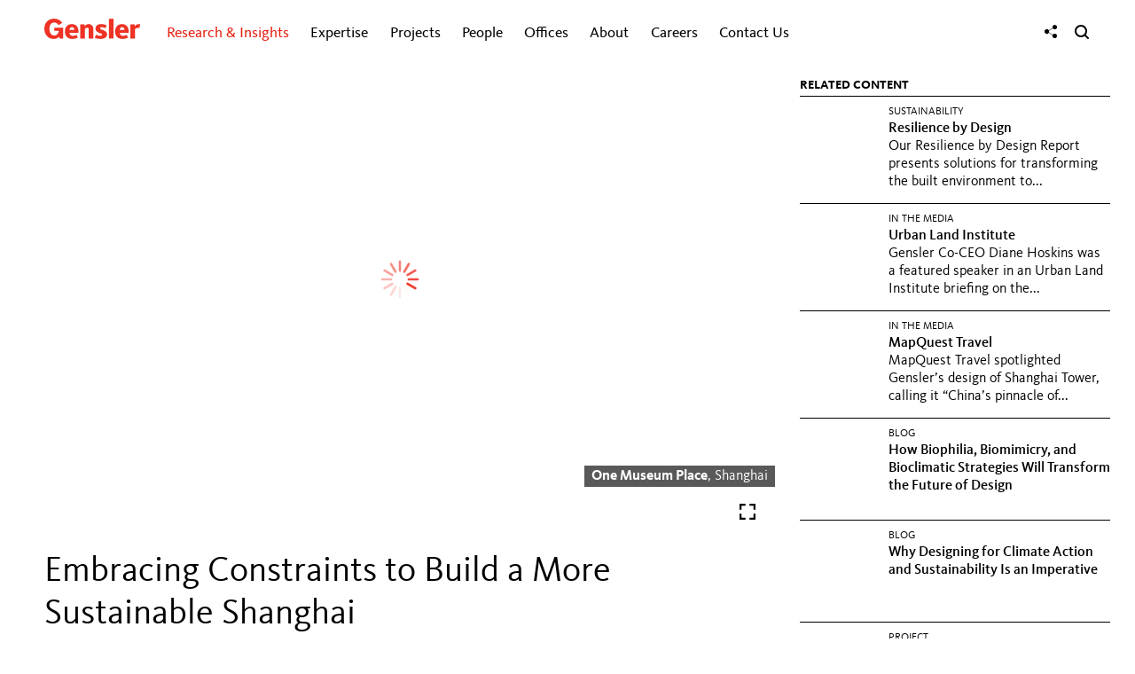

--- FILE ---
content_type: text/html; charset=utf-8
request_url: https://www.gensler.com/blog/embracing-constraints-to-build-a-more-sustainable-shanghai
body_size: 15186
content:
<!DOCTYPE html>
<html lang="en" class="no-js">
<head>
    <meta charset="UTF-8">
    <meta http-equiv="Content-Type" content="text/html; charset=utf-8" />
    <meta name="description" content="Gensler is a global architecture, design, and planning firm with 56 offices and 6,000+ professionals across the Americas, Europe, Greater China, and APME." />
<meta name="keywords" content="Gensler, power of design, architecture, architecture firm, design firm, consulting firm, Gensler design, Gensler architecture, design careers, architecture careers, Design, future of cities, workplace experience, creating a better world, Communities for Everyone, Architects, Designers, Brand Design, Brand Strategy, climate resilience, Workplace Amenity, Graphic Design, Design Research, Workplace Planning Software, Building Design, Environmental Graphic Design, User Research, Consulting, Interior Design, Master Planning, Urban Design, Product Design, Sustainability, Sustainable Design, ESG, Airport Design, education design, entertainment design, workplace planning, workplace design, office design, future of workplace, commercial real estate, workplace strategy, return to work, workplace research, city survey, climate. survey, climate. action, design resilience, back to the office, hybrid future, Real Estate, Headquarters, Hospitality design, Hotel design, Critical Facilities, Mixed Use, Tall Buildings, Corporate Campuses, Commercial Office Building Developers,Commercial Office Building design, Office Building architect, commercial architect, Office Buildings, Commercial Real Estate, Professional Services, Residential. design, Retail design, Retail Centers,  tech workplace, 
 technology client, lab design, lab of the future, wellness design,Fitness, sports design, stadium design, sports venue design, Workplace, Workplace Strategy, Offices, Hybrid Office, Office Design, Healthcare Design, Wellness Consulting, office developer, Life Sciences, Lab Design, commercial developer, Developer, Landlord services, consulting services, office designers, Commercial Real Estate, Commercial Office Developer, Mixed Use Development, Hybrid Workplace, Hybrid Work, workplace strategy,  Sports-Anchored Districts, Designing for the human experience, future of mobility, repurpose real estate, shape cities, gensler projects, design newsletter, design insights, architecture insights, architecture blog, design blog,  seasoned designer" />
<meta name="title" content="Embracing Constraints to Build a More Sustainable Shanghai" />
<meta name="language" content="en" />
    <meta property="og:title" content="Embracing Constraints to Build a More Sustainable Shanghai" />
<meta property="og:url" content="https://www.gensler.com/blog/embracing-constraints-to-build-a-more-sustainable-shanghai" />
<meta property="og:description" content="Gensler is a global architecture, design, and planning firm with 56 offices and 6,000+ professionals across the Americas, Europe, Greater China, and APME." />
<meta property="og:image" content="https://static1.gensler.com/uploads/image/72900/Post_OneMuseumPlace_HERO_1024px_1571333763_1024x576.jpg" />
<meta property="og:type" content="website" />
<meta property="og:site_name" content="Gensler" />
<meta property="og:locale" content="en_US" />
<meta name="twitter:card" content="summary_large_image" />
<meta property="article:author" content="Russell Gilchrist" />
    <meta name="viewport" content="width=device-width, initial-scale=1" />
    <title>Embracing Constraints to Build a More Sustainable Shanghai</title>
    <link rel="canonical" href="https://www.gensler.com/blog/embracing-constraints-to-build-a-more-sustainable-shanghai">
    <link rel="icon" type="image/svg+xml" href="https://static1.gensler.com/favicon-10e46182.svg" />
    <link rel="icon" type="image/png" href="https://static2.gensler.com/favicon-66f371f0.png" />
    <link rel="icon" type="image/vnd.microsoft.icon" href="https://static2.gensler.com/favicon-dd776fba.ico" />
    <link rel="apple-touch-icon" href="https://static2.gensler.com/apple-touch-icon-862105e1.png" />
    <link rel="apple-touch-icon" type="image/svg+xml" href="https://static2.gensler.com/apple-touch-icon-53557944.svg" />
    
<link rel="preload" href="/fonts/KievitWeb.woff" as="font" type="font/woff" crossorigin>
<link rel="preload" href="/fonts/KievitWeb-Book.woff" as="font" type="font/woff" crossorigin>
<link rel="preload" href="/fonts/KievitWeb-Bold.woff" as="font" type="font/woff" crossorigin>
<link rel="preload" href="/fonts/KievitWeb-Light.woff" as="font" type="font/woff" crossorigin>

<link rel="stylesheet" type="text/css" media="all" href="/css/global/typography-a27a5513.css">

	<link rel="stylesheet" type="text/css" media="all" href="https://static1.gensler.com/css/ec0b44f6f3f3f8f7b7ab23e54217f7cf-57e9d4cb.css" />

<link rel="stylesheet" type="text/css" media="all" href="/css/global.css?bust=68b0ca15" />

<link rel="stylesheet" href="https://fonts.googleapis.com/css?family=Cardo:400,700">
<link rel="stylesheet" href="https://use.typekit.net/dho8exj.css">
    <script>if(!window.ViewTimeline)document.write('<script src="/js/polyfills-ab39e754.js"><\/script>');</script>
  <script src="/js/sentry-fcfe551f.js" async></script>
<script src="/js/webComponents-78b0f1a1.js"></script>
<script src="/js/components-2aaca061.js" async></script>
  <script data-main="/js/app.bootstrap" src="/js/app.bootstrap-fa39da02.js"></script>
</head>
<body class="custom" data-controller="custom" data-action="index">
    <div class="main-wrapper">
        <div class="contents-wrapper">
            <div id="main-header">
                <div class="header-wrapper">
  <div class="container header-container">
    <header>
      <a href="javascript:void(0);" class="toggle-main-menu" aria-label="Menu">
        <svg xmlns="http://www.w3.org/2000/svg" width="17" viewBox="0 0 18 14" fill="currentColor"><rect width="16.85" height="1.82" x=".9" y=".61" rx=".91"/><rect width="16.85" height="1.82" x=".9" y="6.2" rx=".91"/><rect width="16.85" height="1.82" x=".9" y="11.79" rx=".91"/></svg>
      </a>
      <div class="logo">
        <a href="/"><svg xmlns="http://www.w3.org/2000/svg" width="114.1" height="24.17" viewBox="0 0 114.1 24.17">
  <title>Gensler</title>
  <g fill="#EE3224">
    <path d="M84.28,15.19c0-5.44,3.59-8.78,8.27-8.78,5.15,0,8.56,4,7.94,10.43H89.83a3.68,3.68,0,0,0,4.08,3.65,8.12,8.12,0,0,0,4.16-1.32l1.71,3.39a13.92,13.92,0,0,1-6.68,1.56C87.54,24.11,84.28,20.61,84.28,15.19Zm11.25-1.7c0-1.94-1-3.45-2.84-3.45s-2.83,1.61-2.83,3.45Z"></path>
    <path d="M52.94,23.59V13.06a2,2,0,0,0-2.25-2.23,4.05,4.05,0,0,0-2.42,1.23V23.59H42.79V6.92h5.32V9A5.75,5.75,0,0,1,52.57,6.4a5.57,5.57,0,0,1,5.84,5.87V23.59Z"></path>
    <rect x="76.95" y="0.13" width="5.47" height="23.46"></rect>
    <path d="M113.3,11.25a8.07,8.07,0,0,0-2-.31,4.32,4.32,0,0,0-3.35,1.67v11h-5.47V6.92h5.32V9.09a5.16,5.16,0,0,1,4.75-2.61,6.62,6.62,0,0,1,1.54.18Z"></path>
    <path d="M24.47,15.19c0-5.44,3.59-8.78,8.27-8.78,5.15,0,8.56,4,7.94,10.43H30a3.68,3.68,0,0,0,4.08,3.65,8.13,8.13,0,0,0,4.16-1.32L40,22.55a13.9,13.9,0,0,1-6.67,1.56C27.72,24.11,24.47,20.61,24.47,15.19Zm11.24-1.7c0-1.94-1-3.45-2.84-3.45S30,11.64,30,13.48Z"></path>
    <path d="M66.8,24.11A15.62,15.62,0,0,1,60,22.73l1.63-3.62a9.23,9.23,0,0,0,4.54,1.32c1.93,0,2.71-.7,2.71-1.42s-.57-1.1-2.26-1.63c-3.66-1.15-5.74-2.67-5.74-5.63,0-2.71,2.21-5.34,6.69-5.34a14.78,14.78,0,0,1,6.74,1.45l-1.53,3.5a8.3,8.3,0,0,0-4.21-1.27c-1.49,0-2.13.61-2.13,1.36,0,1,.86,1.3,2.65,1.85,4.56,1.39,5.62,3.28,5.62,5.42,0,2.79-2.4,5.4-7.88,5.4"></path>
    <path d="M17.86,21.22c-.31.35-2,2.76-6.42,2.91C5,24.37,0,19.49,0,11.9S5.43-.25,11.94,0a12.11,12.11,0,0,1,9.42,4.86L16.93,7.69c-.41-.64-2-3.21-5.13-3.21-3.44,0-5.74,3-5.74,7.63,0,4.15,1.91,7.94,5.74,7.94s5.3-3.5,5.33-5.49H12V10.82H22.37V23.59H18.18l-.28-2.36Z"></path>
  </g>
</svg></a>
      </div>
      <div class="main-nav-container">
  <nav class="nav-menu closed">
    <ul class="unstyled inline">
      <li class="mobile-nav-only mobile-nav-logo">
        <a href="/"><svg xmlns="http://www.w3.org/2000/svg" width="114.1" height="24.17" viewBox="0 0 114.1 24.17">
  <title>Gensler</title>
  <g fill="#EE3224">
    <path d="M84.28,15.19c0-5.44,3.59-8.78,8.27-8.78,5.15,0,8.56,4,7.94,10.43H89.83a3.68,3.68,0,0,0,4.08,3.65,8.12,8.12,0,0,0,4.16-1.32l1.71,3.39a13.92,13.92,0,0,1-6.68,1.56C87.54,24.11,84.28,20.61,84.28,15.19Zm11.25-1.7c0-1.94-1-3.45-2.84-3.45s-2.83,1.61-2.83,3.45Z"></path>
    <path d="M52.94,23.59V13.06a2,2,0,0,0-2.25-2.23,4.05,4.05,0,0,0-2.42,1.23V23.59H42.79V6.92h5.32V9A5.75,5.75,0,0,1,52.57,6.4a5.57,5.57,0,0,1,5.84,5.87V23.59Z"></path>
    <rect x="76.95" y="0.13" width="5.47" height="23.46"></rect>
    <path d="M113.3,11.25a8.07,8.07,0,0,0-2-.31,4.32,4.32,0,0,0-3.35,1.67v11h-5.47V6.92h5.32V9.09a5.16,5.16,0,0,1,4.75-2.61,6.62,6.62,0,0,1,1.54.18Z"></path>
    <path d="M24.47,15.19c0-5.44,3.59-8.78,8.27-8.78,5.15,0,8.56,4,7.94,10.43H30a3.68,3.68,0,0,0,4.08,3.65,8.13,8.13,0,0,0,4.16-1.32L40,22.55a13.9,13.9,0,0,1-6.67,1.56C27.72,24.11,24.47,20.61,24.47,15.19Zm11.24-1.7c0-1.94-1-3.45-2.84-3.45S30,11.64,30,13.48Z"></path>
    <path d="M66.8,24.11A15.62,15.62,0,0,1,60,22.73l1.63-3.62a9.23,9.23,0,0,0,4.54,1.32c1.93,0,2.71-.7,2.71-1.42s-.57-1.1-2.26-1.63c-3.66-1.15-5.74-2.67-5.74-5.63,0-2.71,2.21-5.34,6.69-5.34a14.78,14.78,0,0,1,6.74,1.45l-1.53,3.5a8.3,8.3,0,0,0-4.21-1.27c-1.49,0-2.13.61-2.13,1.36,0,1,.86,1.3,2.65,1.85,4.56,1.39,5.62,3.28,5.62,5.42,0,2.79-2.4,5.4-7.88,5.4"></path>
    <path d="M17.86,21.22c-.31.35-2,2.76-6.42,2.91C5,24.37,0,19.49,0,11.9S5.43-.25,11.94,0a12.11,12.11,0,0,1,9.42,4.86L16.93,7.69c-.41-.64-2-3.21-5.13-3.21-3.44,0-5.74,3-5.74,7.63,0,4.15,1.91,7.94,5.74,7.94s5.3-3.5,5.33-5.49H12V10.82H22.37V23.59H18.18l-.28-2.36Z"></path>
  </g>
</svg></a>
      </li>
              <li class="tpl-4-columns gri has-children has-sub-children active collapsed hidden" data-menu-id="research-insights">
          <a href="/gri">
            Research &amp; Insights                          <i class="icon-menu-state"></i>
                      </a>
                      <ul class="nav-list">
              <div class="nav-list__wrapper">
                <div class="nav-list__container">
                                      <div class="nav-list__item nav-list__item__content nav-list__item--half" style="--animation-order: 1">
                      <div class="nav-list__item__wrapper">
                        <div class="nav-list__item__custom__content__desktop">
    <div><a href="/gensler-research-institute" class="nav-list__item__custom__research">
            <div class="nav-list__item__custom__research__content"><b>Gensler Research Institute</b><br />Unlocking design solutions to navigate a changing world.&nbsp; <span class="nav-list__item__custom__research__learn-more__break"><br /></span><span class="nav-list__item__custom__research__learn-more">LEARN&nbsp;MORE</span></div>
        </a></div>
    <div><a href="/latest-research-insights" class="nav-list__item__custom__latest-research gensler-link">Latest Research &amp; Insights</a></div>
</div>
<div class="nav-list__item__custom__content__mobile">
    <ul class="nav-list__row has-children no-sub-children" style="display: block;">
        <li class="nav-list__item nav-list__item__title" style="border-top: none;"><span>Gensler Research Institute</span></li>
        <li class="nav-list__item no-children"><a href="/gensler-research-institute" class="gensler-link">Overview</a></li>
        <li class="nav-list__item no-children"><a href="/latest-research-insights" class="gensler-link">Latest Research &amp; Insights</a></li>
    </ul>
</div>                      </div>
                    </div>
                                      <div class="nav-list__item nav-list__item__content nav-list__item--half" style="--animation-order: 2">
                      <div class="nav-list__item__wrapper">
                        <div class="nav-list__item search-by-keyword nav__gri-search__custom" style="--animation-order: 6;">
    <form method="get" action="/research-insights-search" class="keyword-search" autocomplete="off"><input type="text" maxlength="60" name="k" placeholder="Keyword Search" class="keyword-search__input" aria-label="Keyword Search" autocomplete="false" /> <button href="#" class="keyword-search__button submit" aria-label="Search"><i class="icon-search-2"></i></button></form>
</div>                      </div>
                    </div>
                                                                <div class="nav-list__row  two-columns has-children no-sub-children" data-menu-id="featured-topics">
                                                  <li class="nav-list__item nav-list__item__title" style="--animation-order: 3">
                            <div class="nav-list__item__wrapper">
                              <span>FEATURED TOPICS</span>
                            </div>
                          </li>
                                                                          <li class="nav-list__item  no-children" style="--animation-order: 4">
                            <div class="nav-list__item__wrapper">
                              <a href="/office-to-residential-services" class="gensler-link">Office to Residential Conversions</a>
                            </div>
                          </li>
                                                  <li class="nav-list__item  no-children" style="--animation-order: 5">
                            <div class="nav-list__item__wrapper">
                              <a href="/research-topic-work-and-the-workplace" class="gensler-link">Work &amp; The Workplace</a>
                            </div>
                          </li>
                                                  <li class="nav-list__item  no-children" style="--animation-order: 6">
                            <div class="nav-list__item__wrapper">
                              <a href="/research-topic-future-of-cities" class="gensler-link">Future of Cities</a>
                            </div>
                          </li>
                                                  <li class="nav-list__item  no-children" style="--animation-order: 7">
                            <div class="nav-list__item__wrapper">
                              <a href="/research-topic-resilience" class="gensler-link">Sustainability &amp; Resilience</a>
                            </div>
                          </li>
                                                  <li class="nav-list__item  no-children" style="--animation-order: 8">
                            <div class="nav-list__item__wrapper">
                              <a href="/research-topic-health" class="gensler-link">Future of Healthcare</a>
                            </div>
                          </li>
                                                  <li class="nav-list__item  no-children" style="--animation-order: 9">
                            <div class="nav-list__item__wrapper">
                              <a href="/research-topic-equity" class="gensler-link">Design for Equity</a>
                            </div>
                          </li>
                                                  <li class="nav-list__item  no-children" style="--animation-order: 10">
                            <div class="nav-list__item__wrapper">
                              <a href="/research-topic-lifestyle" class="gensler-link">Lifestyle Experiences</a>
                            </div>
                          </li>
                                              </div>
                                                                                                        <div class="nav-list__row  two-columns has-children no-sub-children" data-menu-id="in-focus">
                                                  <li class="nav-list__item nav-list__item__title" style="--animation-order: 11">
                            <div class="nav-list__item__wrapper">
                              <span>IN FOCUS</span>
                            </div>
                          </li>
                                                                          <li class="nav-list__item  no-children" style="--animation-order: 12">
                            <div class="nav-list__item__wrapper">
                              <a href="/blog" class="gensler-link">dialogue Blog</a>
                            </div>
                          </li>
                                                  <li class="nav-list__item  no-children" style="--animation-order: 13">
                            <div class="nav-list__item__wrapper">
                              <a href="/publications/design-forecast/2025" class="gensler-link">Design Forecast</a>
                            </div>
                          </li>
                                                  <li class="nav-list__item  no-children" style="--animation-order: 14">
                            <div class="nav-list__item__wrapper">
                              <a href="/sustainability/resilience-by-design" class="gensler-link">Resilience by Design</a>
                            </div>
                          </li>
                                                  <li class="nav-list__item  no-children" style="--animation-order: 15">
                            <div class="nav-list__item__wrapper">
                              <a href="/research-library" class="gensler-link">Research Library</a>
                            </div>
                          </li>
                                                  <li class="nav-list__item  no-children" style="--animation-order: 16">
                            <div class="nav-list__item__wrapper">
                              <a href="/workplace-surveys" class="gensler-link">Workplace Surveys</a>
                            </div>
                          </li>
                                                  <li class="nav-list__item  no-children" style="--animation-order: 17">
                            <div class="nav-list__item__wrapper">
                              <a href="/webinars" class="gensler-link">Webinars</a>
                            </div>
                          </li>
                                                  <li class="nav-list__item  no-children" style="--animation-order: 18">
                            <div class="nav-list__item__wrapper">
                              <a href="/podcasts" class="gensler-link">Podcasts</a>
                            </div>
                          </li>
                                              </div>
                                                                                  <li class="nav-list__item nav__gri-search" style="--animation-order: 19">
                        <div class="nav-list__item__wrapper">
                                                      <form method="get" action="/research-insights-search" class="keyword-search">
                              <input type="text" maxlength="60" name="k" placeholder="Keyword Search" class="keyword-search__input" aria-label="Keyword Search">
                              <button href="#" class="keyword-search__button submit" aria-label="Search"><i class="icon-search-2"></i></button>
                            </form>
                                                  </div>
                      </li>
                                                      </div>
              </div>
            </ul>
                  </li>
              <li class="tpl-3-columns expertise has-children no-sub-children collapsed hidden" data-menu-id="expertise">
          <button>
            Expertise                          <i class="icon-menu-state"></i>
                      </button>
                      <ul class="nav-list">
              <div class="nav-list__wrapper">
                <div class="nav-list__container">
                                        <li class="nav-list__item " style="--animation-order: 1">
                        <div class="nav-list__item__wrapper">
                                                      <a href="/expertise/aviation" class="gensler-link">Aviation</a>
                                                  </div>
                      </li>
                                                            <li class="nav-list__item " style="--animation-order: 2">
                        <div class="nav-list__item__wrapper">
                                                      <a href="/expertise/brand-design" class="gensler-link">Brand Design</a>
                                                  </div>
                      </li>
                                                            <li class="nav-list__item " style="--animation-order: 3">
                        <div class="nav-list__item__wrapper">
                                                      <a href="/expertise/build-to-suit-headquarters" class="gensler-link">Build to Suit &amp; Headquarters</a>
                                                  </div>
                      </li>
                                                            <li class="nav-list__item " style="--animation-order: 4">
                        <div class="nav-list__item__wrapper">
                                                      <a href="/expertise/building-transformation-adaptive-reuse" class="gensler-link">Building Transformation &amp; Adaptive Reuse</a>
                                                  </div>
                      </li>
                                                            <li class="nav-list__item " style="--animation-order: 5">
                        <div class="nav-list__item__wrapper">
                                                      <a href="/expertise/cities-urban-design" class="gensler-link">Cities &amp; Urban Design</a>
                                                  </div>
                      </li>
                                                            <li class="nav-list__item " style="--animation-order: 6">
                        <div class="nav-list__item__wrapper">
                                                      <a href="/expertise/climate-action-sustainability-services" class="gensler-link">Climate Action &amp; Sustainability</a>
                                                  </div>
                      </li>
                                                            <li class="nav-list__item " style="--animation-order: 7">
                        <div class="nav-list__item__wrapper">
                                                      <a href="/expertise/consumer-goods" class="gensler-link">Consumer Goods</a>
                                                  </div>
                      </li>
                                                            <li class="nav-list__item " style="--animation-order: 8">
                        <div class="nav-list__item__wrapper">
                                                      <a href="/expertise/critical-facilities" class="gensler-link">Critical Facilities</a>
                                                  </div>
                      </li>
                                                            <li class="nav-list__item " style="--animation-order: 9">
                        <div class="nav-list__item__wrapper">
                                                      <a href="/expertise/culture-museums" class="gensler-link">Culture &amp; Museums</a>
                                                  </div>
                      </li>
                                                            <li class="nav-list__item " style="--animation-order: 10">
                        <div class="nav-list__item__wrapper">
                                                      <a href="/expertise/digital-experience-design" class="gensler-link">Digital Experience Design</a>
                                                  </div>
                      </li>
                                                            <li class="nav-list__item " style="--animation-order: 11">
                        <div class="nav-list__item__wrapper">
                                                      <a href="/expertise/education" class="gensler-link">Education</a>
                                                  </div>
                      </li>
                                                            <li class="nav-list__item " style="--animation-order: 12">
                        <div class="nav-list__item__wrapper">
                                                      <a href="/expertise/energy" class="gensler-link">Energy</a>
                                                  </div>
                      </li>
                                                            <li class="nav-list__item " style="--animation-order: 13">
                        <div class="nav-list__item__wrapper">
                                                      <a href="/expertise/entertainment" class="gensler-link">Entertainment</a>
                                                  </div>
                      </li>
                                                            <li class="nav-list__item " style="--animation-order: 14">
                        <div class="nav-list__item__wrapper">
                                                      <a href="/expertise/financial-services" class="gensler-link">Financial Services</a>
                                                  </div>
                      </li>
                                                            <li class="nav-list__item " style="--animation-order: 15">
                        <div class="nav-list__item__wrapper">
                                                      <a href="/expertise/foundations-associations-organizations" class="gensler-link">Foundations, Associations &amp; Organizations</a>
                                                  </div>
                      </li>
                                                            <li class="nav-list__item " style="--animation-order: 16">
                        <div class="nav-list__item__wrapper">
                                                      <a href="/expertise/government-defense" class="gensler-link">Government &amp; Defense</a>
                                                  </div>
                      </li>
                                                            <li class="nav-list__item " style="--animation-order: 17">
                        <div class="nav-list__item__wrapper">
                                                      <a href="/expertise/healthcare" class="gensler-link">Healthcare</a>
                                                  </div>
                      </li>
                                                            <li class="nav-list__item " style="--animation-order: 18">
                        <div class="nav-list__item__wrapper">
                                                      <a href="/expertise/hospitality" class="gensler-link">Hospitality</a>
                                                  </div>
                      </li>
                                                            <li class="nav-list__item " style="--animation-order: 19">
                        <div class="nav-list__item__wrapper">
                                                      <a href="/expertise/industrial-logistics" class="gensler-link">Industrial &amp; Logistics</a>
                                                  </div>
                      </li>
                                                            <li class="nav-list__item " style="--animation-order: 20">
                        <div class="nav-list__item__wrapper">
                                                      <a href="/expertise/media" class="gensler-link">Media</a>
                                                  </div>
                      </li>
                                                            <li class="nav-list__item " style="--animation-order: 21">
                        <div class="nav-list__item__wrapper">
                                                      <a href="/expertise/mixed-use-retail-centers" class="gensler-link">Mixed Use &amp; Retail Centers</a>
                                                  </div>
                      </li>
                                                            <li class="nav-list__item " style="--animation-order: 22">
                        <div class="nav-list__item__wrapper">
                                                      <a href="/expertise/mobility-transportation" class="gensler-link">Mobility &amp; Transportation</a>
                                                  </div>
                      </li>
                                                            <li class="nav-list__item " style="--animation-order: 23">
                        <div class="nav-list__item__wrapper">
                                                      <a href="/expertise/office-developers" class="gensler-link">Office Developers</a>
                                                  </div>
                      </li>
                                                            <li class="nav-list__item " style="--animation-order: 24">
                        <div class="nav-list__item__wrapper">
                                                      <a href="/expertise/product-development" class="gensler-link">Product Development</a>
                                                  </div>
                      </li>
                                                            <li class="nav-list__item " style="--animation-order: 25">
                        <div class="nav-list__item__wrapper">
                                                      <a href="/expertise/professional-services" class="gensler-link">Professional Services</a>
                                                  </div>
                      </li>
                                                            <li class="nav-list__item " style="--animation-order: 26">
                        <div class="nav-list__item__wrapper">
                                                      <a href="/expertise/residential" class="gensler-link">Residential</a>
                                                  </div>
                      </li>
                                                            <li class="nav-list__item " style="--animation-order: 27">
                        <div class="nav-list__item__wrapper">
                                                      <a href="/expertise/retail-consumer-experience" class="gensler-link">Retail &amp; Consumer Experience</a>
                                                  </div>
                      </li>
                                                            <li class="nav-list__item " style="--animation-order: 28">
                        <div class="nav-list__item__wrapper">
                                                      <a href="/expertise/sciences" class="gensler-link">Sciences</a>
                                                  </div>
                      </li>
                                                            <li class="nav-list__item " style="--animation-order: 29">
                        <div class="nav-list__item__wrapper">
                                                      <a href="/expertise/senior-living" class="gensler-link">Senior Living</a>
                                                  </div>
                      </li>
                                                            <li class="nav-list__item " style="--animation-order: 30">
                        <div class="nav-list__item__wrapper">
                                                      <a href="/expertise/sports" class="gensler-link">Sports</a>
                                                  </div>
                      </li>
                                                            <li class="nav-list__item " style="--animation-order: 31">
                        <div class="nav-list__item__wrapper">
                                                      <a href="/expertise/strategy" class="gensler-link">Strategy</a>
                                                  </div>
                      </li>
                                                            <li class="nav-list__item " style="--animation-order: 32">
                        <div class="nav-list__item__wrapper">
                                                      <a href="/expertise/technology" class="gensler-link">Technology</a>
                                                  </div>
                      </li>
                                                            <li class="nav-list__item " style="--animation-order: 33">
                        <div class="nav-list__item__wrapper">
                                                      <a href="/expertise/wellness" class="gensler-link">Wellness</a>
                                                  </div>
                      </li>
                                                      </div>
              </div>
            </ul>
                  </li>
              <li class=" has-children has-sub-children collapsed hidden" data-menu-id="projects">
          <a href="/projects">
            Projects                          <i class="icon-menu-state"></i>
                      </a>
                      <ul class="nav-list">
              <div class="nav-list__wrapper">
                <div class="nav-list__container">
                                                              <div class="nav-list__row ">
                                                                          <li class="nav-list__item " style="--animation-order: 2">
                            <div class="nav-list__item__wrapper">
                              <a href="/projects" class="gensler-link">Featured</a>
                            </div>
                          </li>
                                                  <li class="nav-list__item " style="--animation-order: 3">
                            <div class="nav-list__item__wrapper">
                              <a href="/projects/all" class="gensler-link">All</a>
                            </div>
                          </li>
                                                  <li class="nav-list__item " style="--animation-order: 4">
                            <div class="nav-list__item__wrapper">
                              <a href="/projects/all#topics" class="gensler-link">By Topic</a>
                            </div>
                          </li>
                                                  <li class="nav-list__item " style="--animation-order: 5">
                            <div class="nav-list__item__wrapper">
                              <a href="/projects/all#offices" class="gensler-link">By Office</a>
                            </div>
                          </li>
                                              </div>
                                                                                  <li class="nav-list__item search-by-keyword" style="--animation-order: 6">
                        <div class="nav-list__item__wrapper">
                                                      <form method="get" action="/projects/all" class="keyword-search">
                              <input type="text" maxlength="60" name="k" placeholder="Keyword Search" class="keyword-search__input" aria-label="Keyword Search">
                              <button href="#" class="keyword-search__button submit" aria-label="Search"><i class="icon-search-2"></i></button>
                            </form>
                                                  </div>
                      </li>
                                                      </div>
              </div>
            </ul>
                  </li>
              <li class=" has-children has-sub-children collapsed hidden" data-menu-id="people">
          <a href="/people">
            People                          <i class="icon-menu-state"></i>
                      </a>
                      <ul class="nav-list">
              <div class="nav-list__wrapper">
                <div class="nav-list__container">
                                                              <div class="nav-list__row ">
                                                                          <li class="nav-list__item " style="--animation-order: 2">
                            <div class="nav-list__item__wrapper">
                              <a href="/people" class="gensler-link">All</a>
                            </div>
                          </li>
                                                  <li class="nav-list__item " style="--animation-order: 3">
                            <div class="nav-list__item__wrapper">
                              <a href="/people/global-co-chairs" class="gensler-link">Global Co-Chairs</a>
                            </div>
                          </li>
                                                  <li class="nav-list__item " style="--animation-order: 4">
                            <div class="nav-list__item__wrapper">
                              <a href="/people/co-ceos" class="gensler-link">Co-CEOs</a>
                            </div>
                          </li>
                                                  <li class="nav-list__item " style="--animation-order: 5">
                            <div class="nav-list__item__wrapper">
                              <a href="/people/board-of-directors" class="gensler-link">Board of Directors</a>
                            </div>
                          </li>
                                                  <li class="nav-list__item " style="--animation-order: 6">
                            <div class="nav-list__item__wrapper">
                              <a href="/people#topics" class="gensler-link">By Topic</a>
                            </div>
                          </li>
                                                  <li class="nav-list__item " style="--animation-order: 7">
                            <div class="nav-list__item__wrapper">
                              <a href="/people#offices" class="gensler-link">By Office</a>
                            </div>
                          </li>
                                              </div>
                                                                                  <li class="nav-list__item search-by-keyword" style="--animation-order: 8">
                        <div class="nav-list__item__wrapper">
                                                      <form method="get" action="/people" class="keyword-search">
                              <input type="text" maxlength="60" name="k" placeholder="Keyword Search" class="keyword-search__input" aria-label="Keyword Search">
                              <button href="#" class="keyword-search__button submit" aria-label="Search"><i class="icon-search-2"></i></button>
                            </form>
                                                  </div>
                      </li>
                                                      </div>
              </div>
            </ul>
                  </li>
              <li class=" has-children has-sub-children collapsed hidden" data-menu-id="offices">
          <button>
            Offices                          <i class="icon-menu-state"></i>
                      </button>
                      <ul class="nav-list">
              <div class="nav-list__wrapper">
                <div class="nav-list__container">
                                                              <div class="nav-list__row featured-title three-columns" data-menu-id="north-america">
                                                  <li class="nav-list__item nav-list__item__title" style="--animation-order: 1">
                            <div class="nav-list__item__wrapper">
                              <span>North America</span>
                            </div>
                          </li>
                                                                          <li class="nav-list__item " style="--animation-order: 2">
                            <div class="nav-list__item__wrapper">
                              <a href="/offices/atlanta" class="gensler-link">Atlanta</a>
                            </div>
                          </li>
                                                  <li class="nav-list__item " style="--animation-order: 3">
                            <div class="nav-list__item__wrapper">
                              <a href="/offices/austin" class="gensler-link">Austin</a>
                            </div>
                          </li>
                                                  <li class="nav-list__item " style="--animation-order: 4">
                            <div class="nav-list__item__wrapper">
                              <a href="/offices/baltimore" class="gensler-link">Baltimore</a>
                            </div>
                          </li>
                                                  <li class="nav-list__item " style="--animation-order: 5">
                            <div class="nav-list__item__wrapper">
                              <a href="/offices/boston" class="gensler-link">Boston</a>
                            </div>
                          </li>
                                                  <li class="nav-list__item " style="--animation-order: 6">
                            <div class="nav-list__item__wrapper">
                              <a href="/offices/charlotte" class="gensler-link">Charlotte</a>
                            </div>
                          </li>
                                                  <li class="nav-list__item " style="--animation-order: 7">
                            <div class="nav-list__item__wrapper">
                              <a href="/offices/chicago" class="gensler-link">Chicago</a>
                            </div>
                          </li>
                                                  <li class="nav-list__item " style="--animation-order: 8">
                            <div class="nav-list__item__wrapper">
                              <a href="/offices/columbus" class="gensler-link">Columbus</a>
                            </div>
                          </li>
                                                  <li class="nav-list__item " style="--animation-order: 9">
                            <div class="nav-list__item__wrapper">
                              <a href="/offices/dallas" class="gensler-link">Dallas</a>
                            </div>
                          </li>
                                                  <li class="nav-list__item " style="--animation-order: 10">
                            <div class="nav-list__item__wrapper">
                              <a href="/offices/denver" class="gensler-link">Denver</a>
                            </div>
                          </li>
                                                  <li class="nav-list__item " style="--animation-order: 11">
                            <div class="nav-list__item__wrapper">
                              <a href="/offices/detroit" class="gensler-link">Detroit</a>
                            </div>
                          </li>
                                                  <li class="nav-list__item " style="--animation-order: 12">
                            <div class="nav-list__item__wrapper">
                              <a href="/offices/houston" class="gensler-link">Houston</a>
                            </div>
                          </li>
                                                  <li class="nav-list__item " style="--animation-order: 13">
                            <div class="nav-list__item__wrapper">
                              <a href="/offices/kansas-city" class="gensler-link">Kansas City</a>
                            </div>
                          </li>
                                                  <li class="nav-list__item " style="--animation-order: 14">
                            <div class="nav-list__item__wrapper">
                              <a href="/offices/la-crosse" class="gensler-link">La Crosse</a>
                            </div>
                          </li>
                                                  <li class="nav-list__item " style="--animation-order: 15">
                            <div class="nav-list__item__wrapper">
                              <a href="/offices/las-vegas" class="gensler-link">Las Vegas</a>
                            </div>
                          </li>
                                                  <li class="nav-list__item " style="--animation-order: 16">
                            <div class="nav-list__item__wrapper">
                              <a href="/offices/los-angeles" class="gensler-link">Los Angeles</a>
                            </div>
                          </li>
                                                  <li class="nav-list__item " style="--animation-order: 17">
                            <div class="nav-list__item__wrapper">
                              <a href="/offices/miami" class="gensler-link">Miami</a>
                            </div>
                          </li>
                                                  <li class="nav-list__item " style="--animation-order: 18">
                            <div class="nav-list__item__wrapper">
                              <a href="/offices/minneapolis" class="gensler-link">Minneapolis</a>
                            </div>
                          </li>
                                                  <li class="nav-list__item " style="--animation-order: 19">
                            <div class="nav-list__item__wrapper">
                              <a href="/offices/morristown-nj" class="gensler-link">Morristown, NJ</a>
                            </div>
                          </li>
                                                  <li class="nav-list__item " style="--animation-order: 20">
                            <div class="nav-list__item__wrapper">
                              <a href="/offices/nashville" class="gensler-link">Nashville</a>
                            </div>
                          </li>
                                                  <li class="nav-list__item " style="--animation-order: 21">
                            <div class="nav-list__item__wrapper">
                              <a href="/offices/new-york" class="gensler-link">New York</a>
                            </div>
                          </li>
                                                  <li class="nav-list__item " style="--animation-order: 22">
                            <div class="nav-list__item__wrapper">
                              <a href="/offices/newport-beach" class="gensler-link">Newport Beach</a>
                            </div>
                          </li>
                                                  <li class="nav-list__item " style="--animation-order: 23">
                            <div class="nav-list__item__wrapper">
                              <a href="/offices/oakland" class="gensler-link">Oakland</a>
                            </div>
                          </li>
                                                  <li class="nav-list__item " style="--animation-order: 24">
                            <div class="nav-list__item__wrapper">
                              <a href="/offices/philadelphia" class="gensler-link">Philadelphia</a>
                            </div>
                          </li>
                                                  <li class="nav-list__item " style="--animation-order: 25">
                            <div class="nav-list__item__wrapper">
                              <a href="/offices/phoenix" class="gensler-link">Phoenix</a>
                            </div>
                          </li>
                                                  <li class="nav-list__item " style="--animation-order: 26">
                            <div class="nav-list__item__wrapper">
                              <a href="/offices/raleigh" class="gensler-link">Raleigh</a>
                            </div>
                          </li>
                                                  <li class="nav-list__item " style="--animation-order: 27">
                            <div class="nav-list__item__wrapper">
                              <a href="/offices/san-antonio" class="gensler-link">San Antonio</a>
                            </div>
                          </li>
                                                  <li class="nav-list__item " style="--animation-order: 28">
                            <div class="nav-list__item__wrapper">
                              <a href="/offices/san-diego" class="gensler-link">San Diego</a>
                            </div>
                          </li>
                                                  <li class="nav-list__item " style="--animation-order: 29">
                            <div class="nav-list__item__wrapper">
                              <a href="/offices/san-francisco" class="gensler-link">San Francisco</a>
                            </div>
                          </li>
                                                  <li class="nav-list__item " style="--animation-order: 30">
                            <div class="nav-list__item__wrapper">
                              <a href="/offices/san-jose" class="gensler-link">San Jose</a>
                            </div>
                          </li>
                                                  <li class="nav-list__item " style="--animation-order: 31">
                            <div class="nav-list__item__wrapper">
                              <a href="/offices/seattle" class="gensler-link">Seattle</a>
                            </div>
                          </li>
                                                  <li class="nav-list__item " style="--animation-order: 32">
                            <div class="nav-list__item__wrapper">
                              <a href="/offices/tampa" class="gensler-link">Tampa</a>
                            </div>
                          </li>
                                                  <li class="nav-list__item " style="--animation-order: 33">
                            <div class="nav-list__item__wrapper">
                              <a href="/offices/toronto" class="gensler-link">Toronto</a>
                            </div>
                          </li>
                                                  <li class="nav-list__item " style="--animation-order: 34">
                            <div class="nav-list__item__wrapper">
                              <a href="/offices/vancouver" class="gensler-link">Vancouver</a>
                            </div>
                          </li>
                                                  <li class="nav-list__item " style="--animation-order: 35">
                            <div class="nav-list__item__wrapper">
                              <a href="/offices/washington-d-c" class="gensler-link">Washington, D.C.</a>
                            </div>
                          </li>
                                              </div>
                                                                                                        <div class="nav-list__row featured-title" data-menu-id="latin-america">
                                                  <li class="nav-list__item nav-list__item__title" style="--animation-order: 36">
                            <div class="nav-list__item__wrapper">
                              <span>Latin America</span>
                            </div>
                          </li>
                                                                          <li class="nav-list__item " style="--animation-order: 37">
                            <div class="nav-list__item__wrapper">
                              <a href="/offices/bogota" class="gensler-link">Bogotá</a>
                            </div>
                          </li>
                                                  <li class="nav-list__item " style="--animation-order: 38">
                            <div class="nav-list__item__wrapper">
                              <a href="/offices/dominican-republic" class="gensler-link">Dominican Republic</a>
                            </div>
                          </li>
                                                  <li class="nav-list__item " style="--animation-order: 39">
                            <div class="nav-list__item__wrapper">
                              <a href="/offices/mexico-city" class="gensler-link">Mexico City</a>
                            </div>
                          </li>
                                                  <li class="nav-list__item " style="--animation-order: 40">
                            <div class="nav-list__item__wrapper">
                              <a href="/offices/monterrey" class="gensler-link">Monterrey</a>
                            </div>
                          </li>
                                                  <li class="nav-list__item " style="--animation-order: 41">
                            <div class="nav-list__item__wrapper">
                              <a href="/offices/san-jose-costa-rica" class="gensler-link">San José, Costa Rica</a>
                            </div>
                          </li>
                                              </div>
                                                                                  <div class="nav-list__group">                      <div class="nav-list__row featured-title" data-menu-id="europe">
                                                  <li class="nav-list__item nav-list__item__title" style="--animation-order: 42">
                            <div class="nav-list__item__wrapper">
                              <span>Europe</span>
                            </div>
                          </li>
                                                                          <li class="nav-list__item " style="--animation-order: 43">
                            <div class="nav-list__item__wrapper">
                              <a href="/offices/berlin" class="gensler-link">Berlin</a>
                            </div>
                          </li>
                                                  <li class="nav-list__item " style="--animation-order: 44">
                            <div class="nav-list__item__wrapper">
                              <a href="/offices/birmingham" class="gensler-link">Birmingham</a>
                            </div>
                          </li>
                                                  <li class="nav-list__item " style="--animation-order: 45">
                            <div class="nav-list__item__wrapper">
                              <a href="/offices/london" class="gensler-link">London</a>
                            </div>
                          </li>
                                                  <li class="nav-list__item " style="--animation-order: 46">
                            <div class="nav-list__item__wrapper">
                              <a href="/offices/munich" class="gensler-link">Munich</a>
                            </div>
                          </li>
                                                  <li class="nav-list__item " style="--animation-order: 47">
                            <div class="nav-list__item__wrapper">
                              <a href="/offices/paris" class="gensler-link">Paris</a>
                            </div>
                          </li>
                                              </div>
                                                                                                        <div class="nav-list__row featured-title" data-menu-id="middle-east">
                                                  <li class="nav-list__item nav-list__item__title" style="--animation-order: 48">
                            <div class="nav-list__item__wrapper">
                              <span>Middle East</span>
                            </div>
                          </li>
                                                                          <li class="nav-list__item " style="--animation-order: 49">
                            <div class="nav-list__item__wrapper">
                              <a href="/offices/abu-dhabi" class="gensler-link">Abu Dhabi</a>
                            </div>
                          </li>
                                                  <li class="nav-list__item " style="--animation-order: 50">
                            <div class="nav-list__item__wrapper">
                              <a href="/offices/dubai" class="gensler-link">Dubai</a>
                            </div>
                          </li>
                                                  <li class="nav-list__item " style="--animation-order: 51">
                            <div class="nav-list__item__wrapper">
                              <a href="/offices/riyadh" class="gensler-link">Riyadh</a>
                            </div>
                          </li>
                                              </div>
                      </div>                                                            <div class="nav-list__group">                      <div class="nav-list__row featured-title" data-menu-id="greater-china">
                                                  <li class="nav-list__item nav-list__item__title" style="--animation-order: 52">
                            <div class="nav-list__item__wrapper">
                              <span>Greater China</span>
                            </div>
                          </li>
                                                                          <li class="nav-list__item " style="--animation-order: 53">
                            <div class="nav-list__item__wrapper">
                              <a href="/offices/beijing" class="gensler-link">Beijing</a>
                            </div>
                          </li>
                                                  <li class="nav-list__item " style="--animation-order: 54">
                            <div class="nav-list__item__wrapper">
                              <a href="/offices/hong-kong" class="gensler-link">Hong Kong</a>
                            </div>
                          </li>
                                                  <li class="nav-list__item " style="--animation-order: 55">
                            <div class="nav-list__item__wrapper">
                              <a href="/offices/shanghai" class="gensler-link">Shanghai</a>
                            </div>
                          </li>
                                              </div>
                                                                                                        <div class="nav-list__row featured-title" data-menu-id="asia-pacific">
                                                  <li class="nav-list__item nav-list__item__title" style="--animation-order: 56">
                            <div class="nav-list__item__wrapper">
                              <span>Asia Pacific</span>
                            </div>
                          </li>
                                                                          <li class="nav-list__item " style="--animation-order: 57">
                            <div class="nav-list__item__wrapper">
                              <a href="/offices/bangalore" class="gensler-link">Bangalore</a>
                            </div>
                          </li>
                                                  <li class="nav-list__item " style="--animation-order: 58">
                            <div class="nav-list__item__wrapper">
                              <a href="/offices/bangkok" class="gensler-link">Bangkok</a>
                            </div>
                          </li>
                                                  <li class="nav-list__item " style="--animation-order: 59">
                            <div class="nav-list__item__wrapper">
                              <a href="/offices/mumbai" class="gensler-link">Mumbai</a>
                            </div>
                          </li>
                                                  <li class="nav-list__item " style="--animation-order: 60">
                            <div class="nav-list__item__wrapper">
                              <a href="/offices/singapore" class="gensler-link">Singapore</a>
                            </div>
                          </li>
                                                  <li class="nav-list__item " style="--animation-order: 61">
                            <div class="nav-list__item__wrapper">
                              <a href="/offices/sydney" class="gensler-link">Sydney</a>
                            </div>
                          </li>
                                                  <li class="nav-list__item " style="--animation-order: 62">
                            <div class="nav-list__item__wrapper">
                              <a href="/offices/tokyo" class="gensler-link">Tokyo</a>
                            </div>
                          </li>
                                              </div>
                      </div>                                                      </div>
              </div>
            </ul>
                  </li>
              <li class="tpl-2-columns has-children no-sub-children collapsed hidden" data-menu-id="about">
          <a href="/about">
            About                          <i class="icon-menu-state"></i>
                      </a>
                      <ul class="nav-list">
              <div class="nav-list__wrapper">
                <div class="nav-list__container">
                                        <li class="nav-list__item  no-children" style="--animation-order: 1">
                        <div class="nav-list__item__wrapper">
                                                      <a href="/about" class="gensler-link">Firm Profile</a>
                                                  </div>
                      </li>
                                                            <li class="nav-list__item  no-children" style="--animation-order: 2">
                        <div class="nav-list__item__wrapper">
                                                      <a href="/in-the-media" class="gensler-link">In The Media</a>
                                                  </div>
                      </li>
                                                            <li class="nav-list__item  no-children" style="--animation-order: 3">
                        <div class="nav-list__item__wrapper">
                                                      <a href="/press-releases" class="gensler-link">Press Releases</a>
                                                  </div>
                      </li>
                                                            <li class="nav-list__item  no-children" style="--animation-order: 4">
                        <div class="nav-list__item__wrapper">
                                                      <a href="/about/community" class="gensler-link">Community</a>
                                                  </div>
                      </li>
                                                      </div>
              </div>
            </ul>
                  </li>
              <li class=" no-children" data-menu-id="careers">
          <a href="/careers">
            Careers                      </a>
                  </li>
              <li class=" no-children" data-menu-id="contact-us">
          <a href="/contact">
            Contact Us                      </a>
                  </li>
          </ul>

    <!-- Share menu icons -->
    <div class="nav-share-menu">
      <div class="nav-share-menu-title">Share</div>
      <ul class="unstyled" data-component="share-links">
            <li>
            <a href="https://www.linkedin.com/shareArticle?mini=true&amp;url=https%3A%2F%2Fwww.gensler.com%2Fblog%2Fembracing-constraints-to-build-a-more-sustainable-shanghai&amp;title=Embracing+Constraints+to+Build+a+More+Sustainable+Shanghai&amp;summary=Gensler+is+a+global+architecture%2C+design%2C+and+planning+firm+with+56+offices+and+6%2C000%2B+professionals+across+the+Americas%2C+Europe%2C+Greater+China%2C+and+APME.&amp;source=Gensler" target="_blank" data-url-format="https://www.linkedin.com/shareArticle?mini=true&amp;url={url}&amp;title={title}&amp;summary={summary}&amp;source=Gensler" title="Share on LinkedIn" aria-label="Share on LinkedIn">
                <svg class="social-icon">
                    <use xlink:href="/images/icons/social-52043ab5.svg#icon-linkedin" />
                </svg>
            </a>
        </li>
            <li>
            <a href="https://twitter.com/intent/tweet?text=Embracing+Constraints+to+Build+a+More+Sustainable+Shanghai&amp;url=https%3A%2F%2Fwww.gensler.com%2Fblog%2Fembracing-constraints-to-build-a-more-sustainable-shanghai" target="_blank" data-url-format="https://twitter.com/intent/tweet?text={title}&amp;url={url}" title="Share on X" aria-label="Share on X">
                <svg class="social-icon">
                    <use xlink:href="/images/icons/social-52043ab5.svg#icon-twitter" />
                </svg>
            </a>
        </li>
            <li>
            <a href="https://www.facebook.com/sharer/sharer.php?u=https%3A%2F%2Fwww.gensler.com%2Fblog%2Fembracing-constraints-to-build-a-more-sustainable-shanghai" target="_blank" data-url-format="https://www.facebook.com/sharer/sharer.php?u={url}" title="Share on Facebook" aria-label="Share on Facebook">
                <svg class="social-icon">
                    <use xlink:href="/images/icons/social-52043ab5.svg#icon-facebook" />
                </svg>
            </a>
        </li>
            <li>
            <a href="mailto:?subject=www.gensler.com%3A+Embracing+Constraints+to+Build+a+More+Sustainable+Shanghai&amp;body=See+the+following+page+on+www.gensler.com%3A%0D%0A%0D%0Ahttps%3A%2F%2Fwww.gensler.com%2Fblog%2Fembracing-constraints-to-build-a-more-sustainable-shanghai" target="_blank" data-url-format="mailto:?subject=www.gensler.com%3A+{title}&amp;body=See+the+following+page+on+www.gensler.com%3A%0D%0A%0D%0A{url}" title="Share via Email" aria-label="Share via Email">
                <svg class="social-icon">
                    <use xlink:href="/images/icons/social-52043ab5.svg#icon-email" />
                </svg>
            </a>
        </li>
    </ul>
    </div>
  </nav>
</div>
      <div class="search-menu-thin">
            <script>document.cookie = 'langData=;path=/';</script>
        <button class="btn-link btn-share" aria-label="Share">
          <svg xmlns="http://www.w3.org/2000/svg" width="14" viewBox="0 0 14 16" fill="currentColor"><path d="M11.46 9.97a2.53 2.53 0 0 0-2.15 1.18l-4.4-2.67a2.52 2.52 0 0 0 0-1.88l4.4-2.64a2.54 2.54 0 1 0-.23-.46l-4.4 2.65a2.54 2.54 0 1 0 0 2.78l4.4 2.68a2.54 2.54 0 1 0 2.38-1.64Z"/></svg>
        </button>
        <button class="btn-link btn-search" aria-label="Search">
          <svg xmlns="http://www.w3.org/2000/svg" width="16" viewBox="0 0 15 15" fill="currentColor"><path d="M1.876 6.568a4.691 4.691 0 1 1 9.383 0 4.691 4.691 0 0 1-9.383 0ZM6.568 0a6.568 6.568 0 1 0 3.94 11.822.935.935 0 0 0 .087.1l2.815 2.815a.938.938 0 0 0 1.327-1.327l-2.815-2.815a.935.935 0 0 0-.1-.087A6.568 6.568 0 0 0 6.568 0Z" clip-rule="evenodd"/></svg>
        </button>
      </div>
      <div class="share-menu">
        <nav class="nav-share">
          <ul class="unstyled" data-component="share-links">
            <li>
            <a href="https://www.linkedin.com/shareArticle?mini=true&amp;url=https%3A%2F%2Fwww.gensler.com%2Fblog%2Fembracing-constraints-to-build-a-more-sustainable-shanghai&amp;title=Embracing+Constraints+to+Build+a+More+Sustainable+Shanghai&amp;summary=Gensler+is+a+global+architecture%2C+design%2C+and+planning+firm+with+56+offices+and+6%2C000%2B+professionals+across+the+Americas%2C+Europe%2C+Greater+China%2C+and+APME.&amp;source=Gensler" target="_blank" data-url-format="https://www.linkedin.com/shareArticle?mini=true&amp;url={url}&amp;title={title}&amp;summary={summary}&amp;source=Gensler" title="Share on LinkedIn" aria-label="Share on LinkedIn">
                <svg class="social-icon">
                    <use xlink:href="/images/icons/social-52043ab5.svg#icon-linkedin" />
                </svg>
            </a>
        </li>
            <li>
            <a href="https://twitter.com/intent/tweet?text=Embracing+Constraints+to+Build+a+More+Sustainable+Shanghai&amp;url=https%3A%2F%2Fwww.gensler.com%2Fblog%2Fembracing-constraints-to-build-a-more-sustainable-shanghai" target="_blank" data-url-format="https://twitter.com/intent/tweet?text={title}&amp;url={url}" title="Share on X" aria-label="Share on X">
                <svg class="social-icon">
                    <use xlink:href="/images/icons/social-52043ab5.svg#icon-twitter" />
                </svg>
            </a>
        </li>
            <li>
            <a href="https://www.facebook.com/sharer/sharer.php?u=https%3A%2F%2Fwww.gensler.com%2Fblog%2Fembracing-constraints-to-build-a-more-sustainable-shanghai" target="_blank" data-url-format="https://www.facebook.com/sharer/sharer.php?u={url}" title="Share on Facebook" aria-label="Share on Facebook">
                <svg class="social-icon">
                    <use xlink:href="/images/icons/social-52043ab5.svg#icon-facebook" />
                </svg>
            </a>
        </li>
            <li>
            <a href="mailto:?subject=www.gensler.com%3A+Embracing+Constraints+to+Build+a+More+Sustainable+Shanghai&amp;body=See+the+following+page+on+www.gensler.com%3A%0D%0A%0D%0Ahttps%3A%2F%2Fwww.gensler.com%2Fblog%2Fembracing-constraints-to-build-a-more-sustainable-shanghai" target="_blank" data-url-format="mailto:?subject=www.gensler.com%3A+{title}&amp;body=See+the+following+page+on+www.gensler.com%3A%0D%0A%0D%0A{url}" title="Share via Email" aria-label="Share via Email">
                <svg class="social-icon">
                    <use xlink:href="/images/icons/social-52043ab5.svg#icon-email" />
                </svg>
            </a>
        </li>
    </ul>
        </nav>
      </div>
      <div class="search-menu">
        <form class="search-form" action="/search" method="get">
          <label for="global_search_q" class="readers-only">Search</label>
          <input id="global_search_q" type="text" name="q" maxlength="60" placeholder="Search" />
          <button aria-label="Search"><i class="icon-search-2"></i></button>
        </form>
      </div>
    </header>
  </div>
</div>
            </div>

            <div class="contents-container">
                
<div id="blog-2-265"></div>
<script>
(function(w, d){
    require(['config'], function(){
        require(['jquery', 'module/globals/global'], function($){
            var cn = 'blog';
            var div = $(d.getElementById('blog-2-265'));
            var sView = function(){
                $.post('/blogview?t=2&id=265', function(){
                    w.createCookie(cn, 1, 1, w.location.pathname);
                });
            };
            var chkd = function() {
                if (!div.is(':visible')) return;
                var cv = w.readCookie(cn);
                if (!cv) sView();
            };
            $(w).on('tabchange', chkd);
            chkd();
        });
    });
})(window, document);
</script>

<div class="detail-page story">
  <div class="detail-layout">
          
  <div class="detail-layout__hero">
    <div class="detail-layout__hero__container">
      <div data-id="detail-hero-image" class="lazyload-spinner detail-hero-image">
                <div class="hero-caption-overlay"><span><b>One Museum Place</b>, Shanghai</span></div>
                  <img
            class="lazyload lazyload-spinner no-slideshow-trigger"
            data-src="https://static1.gensler.com/uploads/hero_element/14501/thumb_desktop/thumbs/Post_OneMuseumPlace_HERO_1024px_1571331463_1024x576.jpg"
            data-srcset="https://static2.gensler.com/uploads/hero_element/14501/thumb_mobile/thumbs/Post_OneMuseumPlace_HERO_2000px_1571331443_508x286.jpg 508w, https://static1.gensler.com/uploads/hero_element/14501/thumb_desktop/thumbs/Post_OneMuseumPlace_HERO_1024px_1571331463_1024x576.jpg 1024w"
            data-slideshow="https://static1.gensler.com/uploads/image/29904/filename/Post_OneMuseumPlace_HERO_2000px_1571331443.jpg"
            data-slideshow-mobile="https://static2.gensler.com/uploads/hero_element/14501/thumb_mobile/thumbs/Post_OneMuseumPlace_HERO_2000px_1571331443_640.jpg"
            data-slideshow-tablet="https://static2.gensler.com/uploads/hero_element/14501/thumb_tablet/thumbs/Post_OneMuseumPlace_HERO_2000px_1571331443_1024.jpg"
            data-caption="%3Cb%3EOne%20Museum%20Place%3C%2Fb%3E%2C%20Shanghai"
            data-overlay="%3Cspan%3E%3Cb%3EOne%20Museum%20Place%3C%2Fb%3E%2C%20Shanghai%3C%2Fspan%3E"
            data-credits="" alt="A city with tall buildings."
          >
        
              </div>
    </div>
  </div>
      
  <div class="detail-layout__hero-controls">
    <div class="hero-caption" data-for="detail-hero-image">
      <div class="hero-caption-inner">
        
                  <span class="slideshow-icon-wrapper">
            <span class="slideshow-icon" title="Full screen">
                              <a class="slideshow icon-expand" href="#" data-slideshow="https://static1.gensler.com/uploads/image/29904/filename/Post_OneMuseumPlace_HERO_2000px_1571331443.jpg" data-slideshow-mobile="" data-slideshow-tablet="" aria-label="Full screen">
                  <svg xmlns="http://www.w3.org/2000/svg" viewBox="2.05 1.93 18 18" fill="currentColor"><path d="M2.05 8.68H4.3v-4.5h4.5V1.93H2.05v6.75ZM13.3 1.93v2.25h4.5v4.5h2.25V1.93H13.3Zm4.5 15.75h-4.5v2.25h6.75v-6.75H17.8v4.5Zm-13.5-4.5H2.05v6.75H8.8v-2.25H4.3v-4.5Z"/></svg>                </a>
                          </span>
          </span>
              </div>
    </div>
  </div>
        <div class="detail-layout__wrapper">
      <article class="detail-layout__content-wrapper">
      <header class="detail-layout__content detail-layout__title">
      <h1>Embracing Constraints to Build a More Sustainable Shanghai</h1>
              <h3 class="byline">By Russell Gilchrist</h3>
          </header>
    <div class="detail-layout__content detail-layout__content--slots">
      
<div id="slots-container-1"><div class="slot-wrapper slot1 slot-s slot-html slot-spacing-45" style="--bg-color:#ffffff"><div class="slot-content  ">
  <div class="slot-content-inner"><section class="text">
  <p>It is the business of architects to find creative, functional, and beautiful solutions to physical problems within given constraints. Overlooking the Natural History Museum and Jing’an sculpture park in Shanghai, <a href="https://www.gensler.com/projects/one-museum-place" class="gensler-link-default">the composed elegance of the 60-story One Museum Place</a> may not immediately stand out among the city’s noisy proliferation of tall towers, but the building’s story is one of breathtaking skill and ingenuity. Despite a complex, ever-increasing series of project limitations and a dramatically truncated timeline, Gensler’s design team delivered a high-performing, LEED Platinum tower that enhances the health and well-being of its occupants while adding to the rich urban fabric of the surrounding district.</p>
<p>Construction was already underway when the developer Hines purchased the site in 2013. Foundations were in place and the substructure from a previous scheme was almost complete. Hines approached Gensler to completely redesign the project and revitalize the existing substructure into a Grade A office and retail development in less than 150 days — all within the original schedule, and without stopping construction. In taking on this audacious task, we rose to the challenge and re-tailored the design with a completely different geometry, at a breakneck pace, and without compromising quality.</p>
<p>The first constraints our design team encountered seemed straightforward: the irregular, trapezoidal floor plate of the original design did not fit Hines’ perception of leasable space. Likewise, the uppermost floors had been designated for hotel use — not the office use Hines desired. Further complicating things, a new underground train line would have to be accommodated in any revised design. And, critically, the consultant team was given just 121 days to find a new concept and deliver full detailed design documentation to achieve the time constraint laid down by the Metro station. Typically, a project of this size would entail a total of 220 days, from concept to design development. How then, to address the complicated construction sequencing and configuration, and quickly deliver a design for our client?</p></section>
</div>
</div>
</div><div class="slot-wrapper slot2 slot-s slot-image slot-spacing-44" style="--bg-color:#ffffff"><div class="slot-content  ">
  <div class="slot-content-inner">
    <section>
      <figure>
        <img src="https://static1.gensler.com/uploads/image/29906/filename/Post_OneMuseumPlace_Profile_2000px_1571331798.jpg" data-slideshow="https://static1.gensler.com/uploads/image/29906/filename/Post_OneMuseumPlace_Profile_2000px_1571331798.jpg" data-slideshow-id="" data-caption="%3Cb%3EOne%20Museum%20Place%3C%2Fb%3E%2C%20Shanghai" data-caption-active="1" data-credits="" alt="A high-rise glass office tower overlooking the Shanghai Natural History Museum and Jing&#039;an Sculpture Park"/>
                  <figcaption class="image__caption image__caption--fs-icon">
            <b>One Museum Place</b>, Shanghai                          <span class="slideshow-icon" title="Full screen">
                <a class="slideshow icon-expand" data-slideshow="https://static1.gensler.com/uploads/image/29906/filename/Post_OneMuseumPlace_Profile_2000px_1571331798.jpg" data-slideshow-id="" aria-label="Full screen">
                  <svg xmlns="http://www.w3.org/2000/svg" viewBox="2.05 1.93 18 18" fill="currentColor"><path d="M2.05 8.68H4.3v-4.5h4.5V1.93H2.05v6.75ZM13.3 1.93v2.25h4.5v4.5h2.25V1.93H13.3Zm4.5 15.75h-4.5v2.25h6.75v-6.75H17.8v4.5Zm-13.5-4.5H2.05v6.75H8.8v-2.25H4.3v-4.5Z"/></svg>                </a>
              </span>
                      </figcaption>
              </figure>
    </section>
  </div>
</div>
</div><div class="slot-wrapper slot3 slot-s slot-html slot-spacing-44" style="--bg-color:#ffffff"><div class="slot-content  ">
  <div class="slot-content-inner"><section class="text">
  <p>Immediately, we understood that an all-office building would require more elevators and public restrooms than the previously designed mixed-use tower. An additional elevator bank would have consequences for the design of the core, which would have a knock-on effect of displacing the finished helical car access ramps, which would then have to be demolished and re-planned. Sinking new piles for a more orthogonal grid — or using transfer beams to connect new columns to the existing piles — would not be feasible. This was structural and architectural triage on a stopwatch.</p>

<p>Once the superstructure grid was determined, new columns, transfer columns, and existing columns could be carefully threaded together. Only the east side of the basement remained unaltered, resulting in an asymmetrical floor plate, where the west lease spans a larger area than the one on east side. Typically, not an optimal solution, but one that accommodated the considerable engineering constraints. The column locations on each floor are a result of the complex, haphazard substructure layout and not directly aligned with the rationalized floor plan of the superstructure. However, even this unusual characteristic had an upside. The building form steps back to create multiple corner offices, which are a coveted leasing strategy for developers.</p>

<p>The herculean task of design revision — which involved the client, investor, Gensler’s design team, local design institute (LDI), and conceptual construction team — was achieved within the stipulated time frame. The next stage involved permitting the revised design and negotiating with the City of Shanghai to act on the alterations immediately. In total, 58 permits needed approval in just over five months. Newly upgraded Shanghai code requirements necessitated a superior façade design approach, and compliance to the newly issued code had to be done without disruption to the overall schedule.</p></section>
</div>
</div>
</div><div class="slot-wrapper slot4 slot-s slot-image slot-spacing-44" style="--bg-color:#ffffff"><div class="slot-content  ">
  <div class="slot-content-inner">
    <section>
      <figure>
        <img src="https://static1.gensler.com/uploads/image/29905/filename/Post_OneMuseumPlace_Detail_2000px_1571331518.jpg" data-slideshow="https://static1.gensler.com/uploads/image/29905/filename/Post_OneMuseumPlace_Detail_2000px_1571331518.jpg" data-slideshow-id="" data-caption="%3Cb%3EOne%20Museum%20Place%3C%2Fb%3E%2C%20Shanghai" data-caption-active="1" data-credits="" alt="A high-rise glass office tower, seen looming over a low rise church in the foreground."/>
                  <figcaption class="image__caption image__caption--fs-icon">
            <b>One Museum Place</b>, Shanghai                          <span class="slideshow-icon" title="Full screen">
                <a class="slideshow icon-expand" data-slideshow="https://static1.gensler.com/uploads/image/29905/filename/Post_OneMuseumPlace_Detail_2000px_1571331518.jpg" data-slideshow-id="" aria-label="Full screen">
                  <svg xmlns="http://www.w3.org/2000/svg" viewBox="2.05 1.93 18 18" fill="currentColor"><path d="M2.05 8.68H4.3v-4.5h4.5V1.93H2.05v6.75ZM13.3 1.93v2.25h4.5v4.5h2.25V1.93H13.3Zm4.5 15.75h-4.5v2.25h6.75v-6.75H17.8v4.5Zm-13.5-4.5H2.05v6.75H8.8v-2.25H4.3v-4.5Z"/></svg>                </a>
              </span>
                      </figcaption>
              </figure>
    </section>
  </div>
</div>
</div><div class="slot-wrapper slot5 slot-s slot-html slot-spacing-44" style="--bg-color:#ffffff"><div class="slot-content  ">
  <div class="slot-content-inner"><section class="text">
  <p>LEED Platinum certification, a large component of which addresses indoor air quality, is essential for multi-national companies seeking to overcome pollution issues that have been a major problem for Chinese cities. The client saw this as a necessary market differentiator, but platinum certification is not easy to achieve in Shanghai’s climate, where the building is in cooling mode for most of the year.</p>
<p>A high-performance façade, designed to mitigate solar heat gains and reduce glare, achieved this in a simple, yet elegant way by inclining the glass panels on the east and west. A basement ice storage system mitigates peak energy costs and ensures a cost-effective and sustainable approach. The building is also the first commercial project to receive <a href="https://reset.build/standard" target="_blank" rel="noopener" class="gensler-link-default">RESET™ Air</a> pre-certification status. Using a state-of-the-art, continuous indoor air quality monitoring and management system, the air inside is among the best in China and rivals that of any building worldwide.</p>
<p>Through an integrated design approach and a collaborative effort between offices and our engineering partners, Gensler’s design met and exceeded Hines’ goals, overcoming all project challenges. Today, the tower is occupied by the local Hines office, as well as the new home of Gensler’s Shanghai office — a <a href="https://www.gensler.com/projects/one-museum-place" class="gensler-link-default">unique tribute to One Museum Place</a>, in that the practice resides in a building it designed.</p></section>
</div>
</div>
</div><div class="slot-wrapper slot6 slot-s slot-html slot-spacing-1 slot-spacing-6" style="--bg-color:#ffffff"><div class="slot-content  ">
  <div class="slot-content-inner"><section class="text">
  <p>For media inquiries, email <script id="mailto-link-2">var z='mailto-link-2',s=document.getElementById(z),c=document.createElement('span');c.innerHTML=(function(a,b){var i,o='';for(i=0;i<a.length/2;i++){o+='%'+('00'+(parseInt(a.substr(i*2,2),16) ^ b.charCodeAt(i % b.length)).toString(16)).slice(-2)} return decodeURIComponent(o);})('51004904060a4b514b030a445e190e5301110b440d29090e434101041b421700404e490d074c411e5c4b0b11015e000c1c46415b030a440811094c19051a49135f0805000d340848021a020e5f1c0e0e04505b0e13',z);s.parentNode.replaceChild(c,s);</script>.</p></section>
</div>
</div>
</div><div class="slot-wrapper slot7 slot-s" style="--bg-color:#ffffff"><div class="slot-content  ">
  <div class="slot-content-inner"><section class="text">
    <div class="author-info">
        <div class="author-img">
            <img src="https://static2.gensler.com/uploads/image/98864/thumbs/people-russell-gilchrist-2025-508x508_1752077770_250x250.jpg" alt="Russell Gilchrist headshot">
            <div class="author-links">
                                    <a href="/people/russell-gilchrist" class="gensler-link-default">Full Bio</a>
                                                    <a href="/blog?k=author%3A%22Russell%20Gilchrist%22" class="gensler-link-default">All Posts</a>
                            </div>
        </div>
        <div class="author-bio">
            <strong>Russell Gilchrist</strong><br>
            Russell is a Principal and Design Director in Gensler’s London office. He specializes in high performance, low energy architecture and master planning projects and formerly served on the Advisory Board for the Council for Tall Buildings &amp; Urban Habitat. Contact him at <script id="mailto-link-3">var z='mailto-link-3',s=document.getElementById(z),c=document.createElement('span');c.innerHTML=(function(a,b){var i,o='';for(i=0;i<a.length/2;i++){o+='%'+('00'+(parseInt(a.substr(i*2,2),16) ^ b.charCodeAt(i % b.length)).toString(16)).slice(-2)} return decodeURIComponent(o);})('[base64]',z);s.parentNode.replaceChild(c,s);</script>.        </div>
    </div>
</section>
</div>
</div>
</div><div class="slot-wrapper slot8 slot-last slot-s" style="--bg-color:#ffffff"><div class="slot-content slot-component  ">
  <div class="slot-content-inner no-gensler-link">
    <div class="slot-component-ns-so">
  <div class="slot-component-newsletter-title">
    <strong>Want more of Gensler’s design insights?</strong><br>
    <span class="slot-component-newsletter-subtitle">
      Sign up for our
      <span class="dialogue-monthly-newsletter-cta-color"><span class="dialogue-monthly-newsletter-cta-logo">dialogue</span></span>
      newsletters to get regular<br>
      updates sent directly to your inbox.
    </span>
  </div>
  <div class="slot-component-newsletter">
    <a class="gensler-btn gensler-btn--red" href="https://www2.gensler.com/dialogue-now-newsletter-blog" target="_blank">SUBSCRIBE</a>
  </div>
  <div class="slot-component-social">
    <div class="slot-component-social-content">
        <div class="slot-component-social-text">Follow us on Social Media</div>
        <ul class="unstyled slot-component-social-links" data-component="animate">
          <li><a aria-label="LinkedIn" href="https://www.linkedin.com/company/gensler" target="_blank"><svg class="social-icon--md"><use xlink:href="/images/icons/social-52043ab5.svg#icon-linkedin"></use></svg></a></li>
          <li><a aria-label="YouTube" href="https://www.youtube.com/@Gensler_Design" target="_blank"><svg class="social-icon--md"><use xlink:href="/images/icons/social-52043ab5.svg#icon-youtube"></use></svg></a></li>
          <li><a aria-label="Instagram" href="https://instagram.com/gensler_design" target="_blank"><svg class="social-icon--md"><use xlink:href="/images/icons/social-52043ab5.svg#icon-instagram"></use></svg></a></li>
          <li><a aria-label="X" href="https://twitter.com/gensler_design" target="_blank"><svg class="social-icon--md"><use xlink:href="/images/icons/social-52043ab5.svg#icon-twitter"></use></svg></a></li>
          <li><a aria-label="Facebook" href="https://www.facebook.com/GenslerDesign" target="_blank"><svg class="social-icon--md"><use xlink:href="/images/icons/social-52043ab5.svg#icon-facebook"></use></svg></a></li>
        </ul>
    </div>
  </div>
</div>
  </div>
</div>
</div></div>    </div>
  </article>
      <div class="detail-layout__sidebar" data-component="detail-layout-sidebar">
        <div class="detail-layout__sidebar__inner">
          
<aside class="aside contact-list">  <h3 class="h3">Related Content</h3>
  <ul class=" unstyled">
          <li>
        
                  <a href="/sustainability/resilience-by-design"
                                                 >
                  <div class="contact-image">
            <div class="ratio-1-1">
              <img src=""
                   class="lazyload"
                   data-src="https://static2.gensler.com/uploads/image/97468/thumbs/resilience-by-design-2025-508x508_1744993618_250x250.jpg"
                   alt="Gensler Washington DC terrace view from above"
              />
            </div>
          </div>
          <div class="contact-details">
            <div class="content-category">Sustainability</div>
            <div class="contact-info">
                              <div class="contact-title">
                  Resilience by Design                </div>

                              
                              <br />
                <div class="description">
                                      Our Resilience by Design Report presents solutions for transforming the built environment to...                                  </div>

                                          </div>
          </div>
        </a>
      </li>
          <li>
        
                  <a href="https://uli.org/events/detail/A2454630-D05F-4DB3-8C40-61319B15E3A3/"
              target="_blank"                                    >
                  <div class="contact-image">
            <div class="ratio-1-1">
              <img src=""
                   class="lazyload"
                   data-src="https://static1.gensler.com/uploads/image/48223/thumbs/in-the-media-ULI-122020-diane-hoskins-biden-climate-plan-508x508_1610127279_508x508_250x250.jpg"
                   alt="A swimming pool in front of a large building."
              />
            </div>
          </div>
          <div class="contact-details">
            <div class="content-category">In The Media</div>
            <div class="contact-info">
                              <div class="contact-title">
                  Urban Land Institute                </div>

                              
                              <br />
                <div class="description">
                                      Gensler Co-CEO Diane Hoskins was a featured speaker in an Urban Land Institute briefing on the...                                  </div>

                                          </div>
          </div>
        </a>
      </li>
          <li>
        
                  <a href="https://www.mapquest.com/travel/destinations/landmarks/places-of-interest/shanghai-tower.htm"
              target="_blank"                                    >
                  <div class="contact-image">
            <div class="ratio-1-1">
              <img src=""
                   class="lazyload"
                   data-src="https://static1.gensler.com/uploads/image/75126/thumbs/home-shanghai-tower-508x508_1650478637_250x250.jpg"
                   alt="Shanghai Tower with tall buildings."
              />
            </div>
          </div>
          <div class="contact-details">
            <div class="content-category">In The Media</div>
            <div class="contact-info">
                              <div class="contact-title">
                  MapQuest Travel                </div>

                              
                              <br />
                <div class="description">
                                      MapQuest Travel spotlighted Gensler’s design of Shanghai Tower, calling it “China’s pinnacle of...                                  </div>

                                          </div>
          </div>
        </a>
      </li>
          <li>
        
                  <a href="/blog/how-biophilia-biomimicry-strategies-will-transform-design"
                                                 >
                  <div class="contact-image">
            <div class="ratio-1-1">
              <img src=""
                   class="lazyload"
                   data-src="https://static1.gensler.com/uploads/image/83408/thumbs/FifthTillery_508x508_1682360406_250x250.jpg"
                   alt="A person sitting on a bench."
              />
            </div>
          </div>
          <div class="contact-details">
            <div class="content-category">Blog</div>
            <div class="contact-info">
                              <div class="contact-title">
                  How Biophilia, Biomimicry, and Bioclimatic Strategies Will Transform the Future of Design                </div>

                              
                          </div>
          </div>
        </a>
      </li>
          <li>
        
                  <a href="/blog/designing-for-climate-action-sustainability-is-imperative"
                                                 >
                  <div class="contact-image">
            <div class="ratio-1-1">
              <img src=""
                   class="lazyload"
                   data-src="https://static2.gensler.com/uploads/image/74513/thumbs/FF_N31_1649978673_508x508_250x250.jpg"
                   alt="A person walking up a flight of stairs."
              />
            </div>
          </div>
          <div class="contact-details">
            <div class="content-category">Blog</div>
            <div class="contact-info">
                              <div class="contact-title">
                  Why Designing for Climate Action and Sustainability Is an Imperative                </div>

                              
                          </div>
          </div>
        </a>
      </li>
          <li>
        
                  <a href="/projects/caolu-garden-city"
                                                 >
                  <div class="contact-image">
            <div class="ratio-1-1">
              <img src=""
                   class="lazyload"
                   data-src="https://static1.gensler.com/uploads/image/95571/thumbs/project-Caolu%20Garden%20City_2_508x508_1734557314_250x250.jpg"
                   alt="A close-up of a yellow machine."
              />
            </div>
          </div>
          <div class="contact-details">
            <div class="content-category">Project</div>
            <div class="contact-info">
                              <div class="contact-title">
                  Caolu Garden City                </div>

                              
                              <br />
                <div class="description">
                                      The Shanghai mixed-use development Caolu Garden City is a dynamic hub that blends commerce...                                  </div>

                                          </div>
          </div>
        </a>
      </li>
          <li>
        
                  <a href="/projects/one-museum-place"
                                                 >
                  <div class="contact-image">
            <div class="ratio-1-1">
              <img src=""
                   class="lazyload"
                   data-src="https://static2.gensler.com/uploads/image/69880/thumbs/project-One%20Museum%20Place-02-508x508_1604332244_508x508_250x250.jpg"
                   alt="One Museum Place skyline view"
              />
            </div>
          </div>
          <div class="contact-details">
            <div class="content-category">Project</div>
            <div class="contact-info">
                              <div class="contact-title">
                  One Museum Place                </div>

                              
                              <br />
                <div class="description">
                                      One Museum Place is a LEED Platinum, pre-certified, Grade A office and retail tower, designed by...                                  </div>

                                          </div>
          </div>
        </a>
      </li>
          <li class=" last">
        
                  <a href="/offices/shanghai"
                                                 >
                  <div class="contact-image">
            <div class="ratio-1-1">
              <img src=""
                   class="lazyload"
                   data-src="https://static2.gensler.com/uploads/image/99722/thumbs/confidential-senior-living-thumbnail-508x508_1756344937_250x250.jpg"
                   alt="A building with a courtyard and a fountain in front of it."
              />
            </div>
          </div>
          <div class="contact-details">
            <div class="content-category">Office</div>
            <div class="contact-info">
                              <div class="contact-title">
                  Shanghai                </div>

                              
                              <br />
                <div class="description">
                                      One Museum Place, 3/F 669 XinZha Road Shanghai, 200041                                  </div>

                                          </div>
          </div>
        </a>
      </li>
      </ul>
</aside>        </div>
      </div>
    </div>
  </div>
  </div>
            </div>

            <div class="footer-wrapper">
                <div class="container footer-container">
                    <footer>
  <nav class="nav-footer">
    <ul class="unstyled inline">
              <li><a href="/contact">Contact</a></li>        <li><a href="/doc/gensler-fact-sheet" target="_blank">Gensler Fact Sheet</a></li>        <li><a href="/doc/gensler-guiding-principles" target="_blank">Guiding Principles</a></li>        <li><a href="https://www2.gensler.com/dialogue-now-newsletter" target="_blank">Newsletter</a></li>        <li><a href="/about/inclusion">Inclusion</a></li>        <li><a href="/ethics-compliance">Ethics</a></li>        <li><a href="/sustainability/resilience-by-design">Resilience</a></li>                  </ul>

          <ul class="unstyled inline right">
        <li><a href="#" id="top-of-page">Top of page <i class="icon-arrow-up"></i></a></li>
      </ul>
    
  </nav>

      <ul class="unstyled footer-social" data-component="social-links">
      <li><a aria-label="LinkedIn" href="https://www.linkedin.com/company/gensler" target="_blank"><svg class="social-icon"><use xlink:href="/images/icons/social-52043ab5.svg#icon-linkedin"/></svg></a></li>
      <li><a aria-label="YouTube" href="https://www.youtube.com/@Gensler_Design" target="_blank"><svg class="social-icon"><use xlink:href="/images/icons/social-52043ab5.svg#icon-youtube"/></svg></a></li>
      <li><a aria-label="Instagram" href="https://instagram.com/gensler_design" target="_blank"><svg class="social-icon"><use xlink:href="/images/icons/social-52043ab5.svg#icon-instagram"/></svg></a></li>
      <li><a aria-label="X" href="https://twitter.com/gensler_design" target="_blank"><svg class="social-icon"><use xlink:href="/images/icons/social-52043ab5.svg#icon-twitter"/></svg></a></li>
      <li><a aria-label="Facebook" href="https://www.facebook.com/GenslerDesign" target="_blank"><svg class="social-icon"><use xlink:href="/images/icons/social-52043ab5.svg#icon-facebook"/></svg></a></li>
      <li><a class="popup-wechat" aria-label="WeChat" href="https://weixin.qq.com/r/3kPB2azEJPFbrei69xbM" target="_blank"><svg class="social-icon"><use xlink:href="/images/icons/social-52043ab5.svg#icon-wechat"/></svg></a></li>
    </ul>
  
  <p class="footer-copy">
    &copy; 2025 Gensler, All Rights Reserved&nbsp;&nbsp;
    <a href="/privacy-policy">Privacy Statement</a>&nbsp;&nbsp;
    <a href="?cookie-preferences" data-reset-cookies>Cookie Preferences</a>&nbsp;&nbsp;
    <a href="//www.gensler.com/doc/gensler-transparency-statement">Transparency Statement</a>  </p>

</footer>
                </div>
            </div>
        </div>
    </div>

            <script type="application/ld+json">{"@context":"http:\/\/schema.org","@type":"NewsArticle","headline":"Embracing Constraints to Build a More Sustainable Shanghai","url":"https:\/\/www.gensler.com\/blog\/embracing-constraints-to-build-a-more-sustainable-shanghai","thumbnailUrl":"https:\/\/static1.gensler.com\/uploads\/image\/72900\/Post_OneMuseumPlace_HERO_1024px_1571333763_1024x576.jpg","dateCreated":"2019-10-18T00:00:00Z","articleSection":"Blog","creator":[],"keywords":["Gensler","power of design","architecture","architecture firm","design firm","consulting firm","Gensler design","Gensler architecture","design careers","architecture careers","Design","future of cities","workplace experience","creating a better world","Communities for Everyone","Architects","Designers","Brand Design","Brand Strategy","climate resilience","Workplace Amenity","Graphic Design","Design Research","Workplace Planning Software","Building Design","Environmental Graphic Design","User Research","Consulting","Interior Design","Master Planning","Urban Design","Product Design","Sustainability","Sustainable Design","ESG","Airport Design","education design","entertainment design","workplace planning","workplace design","office design","future of workplace","commercial real estate","workplace strategy","return to work","workplace research","city survey","climate. survey","climate. action","design resilience","back to the office","hybrid future","Real Estate","Headquarters","Hospitality design","Hotel design","Critical Facilities","Mixed Use","Tall Buildings","Corporate Campuses","Commercial Office Building Developers","Commercial Office Building design","Office Building architect","commercial architect","Office Buildings","Commercial Real Estate","Professional Services","Residential. design","Retail design","Retail Centers","tech workplace","technology client","lab design","lab of the future","wellness design","Fitness","sports design","stadium design","sports venue design","Workplace","Workplace Strategy","Offices","Hybrid Office","Office Design","Healthcare Design","Wellness Consulting","office developer","Life Sciences","Lab Design","commercial developer","Developer","Landlord services","consulting services","office designers","Commercial Real Estate","Commercial Office Developer","Mixed Use Development","Hybrid Workplace","Hybrid Work","workplace strategy","Sports-Anchored Districts","Designing for the human experience","future of mobility","repurpose real estate","shape cities","gensler projects","design newsletter","design insights","architecture insights","architecture blog","design blog","seasoned designer"],"author":{"@type":"Person","name":"Russell Gilchrist"}}</script>
        <script>
  var _paq = window._paq = window._paq || [];
  _paq.push(["disableCookies"]);
  _paq.push(['trackPageView']);
  _paq.push(['enableLinkTracking']);
  (function() {
    var u="https://gensler.matomo.cloud/";
    _paq.push(['setTrackerUrl', u+'matomo.php']);
    _paq.push(['setSiteId', '1']);
    var d=document, g=d.createElement('script'), s=d.getElementsByTagName('script')[0];
    g.async=true; g.src='//cdn.matomo.cloud/gensler.matomo.cloud/matomo.js'; s.parentNode.insertBefore(g,s);
  })();
</script>
        

  <script>
    window.dataLayer = window.dataLayer || [];
    function gtag(){dataLayer.push(arguments);}

    var _acceptCookiesCb = _acceptCookiesCb || [];
    _acceptCookiesCb.push(function() {
      var ga = document.createElement('script'); ga.async = true;
      ga.src = 'https://www.googletagmanager.com/gtag/js?id=G-NWF91HW4RS';
      var s = document.getElementsByTagName('script')[0]; s.parentNode.insertBefore(ga, s);
      gtag('js', new Date());
      gtag('config', 'G-NWF91HW4RS');
    });
  </script>

        <script>
piAId = '485051';
piCId = '';
piHostname = 'www2.gensler.com';
var _acceptCookiesCb = _acceptCookiesCb || [];
_acceptCookiesCb.push(function() {
  function async_load(){
    var s = document.createElement('script'); s.type = 'text/javascript';
    s.src = ('https:' == document.location.protocol ? 'https://' : 'http://') + piHostname + '/pd.js';
    var c = document.getElementsByTagName('script')[0]; c.parentNode.insertBefore(s, c);
  }
  if(window.attachEvent) { window.attachEvent('onload', async_load); }
  else { window.addEventListener('load', async_load, false); }
});
</script>
        <script>
  var _acceptCookiesCb = _acceptCookiesCb || [];
  _acceptCookiesCb.push(function() {
    var hs = document.createElement('script');
    hs.id = 'hs-script-loader'; hs.async = true; hs.defer = true;
    hs.src = 'https://js-na2.hs-scripts.com/243941485.js';
    var s = document.getElementsByTagName('script')[0]; s.parentNode.insertBefore(hs, s);
  });
</script>
        <script>
_linkedin_partner_id = "4190361";
window._linkedin_data_partner_ids = window._linkedin_data_partner_ids || [];
window._linkedin_data_partner_ids.push(_linkedin_partner_id);
var _acceptCookiesCb = _acceptCookiesCb || [];
_acceptCookiesCb.push(function(){
    (function(l) {
        if (!l){window.lintrk = function(a,b){window.lintrk.q.push([a,b])};window.lintrk.q=[]}
        var s = document.getElementsByTagName("script")[0];
        var b = document.createElement("script");
        b.type = "text/javascript";
        b.async = true;
        b.src = "https://snap.licdn.com/li.lms-analytics/insight.min.js";
        s.parentNode.insertBefore(b, s);
    })(window.lintrk);
});
</script>
<noscript><img height="1" width="1" style="display:none;" alt="" src="https://px.ads.linkedin.com/collect/?pid=4190361&fmt=gif" /></noscript>
        <script src="/js/cookie-msg-c2020985.js"></script>
        <!-- release: master  2025-11-20 18:12:58 -->
    <script>((e,a)=>{const t=["www2.gensler.com"],r=()=>{const r=new URLSearchParams(e.location.search);r.forEach(((e,a)=>{e||r.delete(a)})),r.size&&a.querySelectorAll("a[href]").forEach((e=>{if(!t.includes(e.hostname))return;const a=new URL(e.href);r.forEach(((e,t)=>{a.searchParams.has(t)||a.searchParams.set(t,e)})),e.href=a.toString()}))};/complete|interactive|loaded/.test(a.readyState)?r():a.addEventListener("DOMContentLoaded",r)})(window,document);</script>
</body>
</html>


--- FILE ---
content_type: text/css
request_url: https://static1.gensler.com/css/ec0b44f6f3f3f8f7b7ab23e54217f7cf-57e9d4cb.css
body_size: 62250
content:
body,html{--font-family:"KievitWeb","Helvetica Neue",Helvetica,Arial,sans-serif;font-family:KievitWeb,Helvetica Neue,Helvetica,Arial,sans-serif;font-size:16px;line-height:1.375;-webkit-text-size-adjust:100%;-ms-text-size-adjust:100%;height:100%;margin:0;padding:0;scroll-behavior:smooth;--scroll-behavior:smooth}body:lang(ja),html:lang(ja){font-size:13.6px}body{background-color:transparent;color:#000}article,aside,details,figcaption,figure,footer,header,hgroup,nav,section{display:block}audio,canvas,video{display:inline-block}audio:not([controls]){display:none}a:focus{outline:thin dotted #333;outline:5px auto -webkit-focus-ring-color;outline-offset:-2px}a:active,a:hover{outline:0}sub,sup{font-size:max(min(70%,8px),35%);line-height:0;margin:0 .05em 0 .1em;position:relative}sub:lang(ja),sup:lang(ja){font-size:calc(max(min(70%, 8px), 35%) * .85)}sup{vertical-align:super}sub,sup{top:-.1em}sub{font-size:.75em;vertical-align:sub}sub:lang(ja){font-size:.64em}img{border:0;height:auto;max-width:100%;vertical-align:middle;-ms-interpolation-mode:bicubic}blockquote{display:block;-webkit-margin-before:1em;-webkit-margin-after:1em;-webkit-margin-start:40px;-webkit-margin-end:40px}button,input,select,textarea{font-size:100%;margin:0;vertical-align:middle}button:lang(ja),input:lang(ja),select:lang(ja),textarea:lang(ja){font-size:85%}button,input{color:#000;line-height:normal}button::-moz-focus-inner,input::-moz-focus-inner{border:0;padding:0}button,input[type=button],input[type=reset],input[type=submit]{-webkit-appearance:button;cursor:pointer}button,input[type=button],input[type=checkbox],input[type=radio],input[type=reset],input[type=submit],label,select{cursor:pointer}input[type=search]{-webkit-appearance:textfield;box-sizing:content-box}input[type=search]::-webkit-search-cancel-button,input[type=search]::-webkit-search-decoration{-webkit-appearance:none}textarea{overflow:auto;vertical-align:top}a{color:#000;color:inherit;color:var(--links-color,inherit);-webkit-text-decoration:none;text-decoration:none}a.hover,a:focus,a:hover{color:var(--links-hover-color,var(--color-gensler-dark-orange));text-decoration:none;-webkit-text-decoration:var(--links-hover-text-decoration,none);text-decoration:var(--links-hover-text-decoration,none)}p{margin:0 0 10px;margin:0 0 var(--p-margin-bottom,10px)}small{font-size:85%}small:lang(ja){font-size:72.25%}strong{font-weight:700}em{font-style:italic}cite{font-style:normal}h1,h2,h3,h4,h5,h6{color:inherit;font-family:inherit;font-weight:700;line-height:20px;margin:10px 0;text-rendering:optimizelegibility}h1,h2,h3{line-height:1.3}h1{font-size:38.5px}h1:lang(ja){font-size:32.73px}h2{font-size:31.5px;font-size:var(--h2-font-size,31.5px);margin:10px 0;margin:var(--h2-margin-top,10px) 0 var(--h2-margin-bottom,10px)}h2:lang(ja){font-size:calc(31.5px * .85);font-size:calc(var(--h2-font-size, 31.5px) * .85)}h3{font-size:24.5px;margin:0 0 24px}h3:lang(ja){font-size:20.82px}h4{font-size:17.5px}h4:lang(ja){font-size:14.88px}h5{font-size:14px}h5:lang(ja),h6{font-size:11.9px}h6:lang(ja){font-size:10.12px}ol,ul{margin:0 0 20px 18px;padding:0}li,ol ol,ol ul,ul ol,ul ul{margin-bottom:0}li{line-height:1.25;line-height:var(--li-line-height,1.25);margin-bottom:var(--li-margin-bottom,0)}ol.inline,ol.unstyled,ul.inline,ul.unstyled{list-style:none;margin-left:0}ol.inline>li,ul.inline>li{display:inline-block;padding-left:5px;padding-right:5px}dl{margin-bottom:20px}dd,dt{line-height:20px}dt{font-weight:700}dd{margin-left:10px}hr{border:0;border-bottom:1px solid #fff;border-top:1px solid #eee;margin:20px 0}fieldset,figure{border:0;margin:0;padding:0}legend{border:0;border-bottom:1px solid #e5e5e5;color:#333;display:block;font-size:21px;line-height:40px;margin-bottom:20px;padding:0;width:100%}legend:lang(ja){font-size:17.85px}button,input,label,select,textarea{font-size:14px;font-weight:400;line-height:20px}button:lang(ja),input:lang(ja),label:lang(ja),select:lang(ja),textarea:lang(ja){font-size:11.9px}button,input,select,textarea{font-family:inherit;font-family:KievitWeb,Helvetica Neue,Helvetica,Arial,sans-serif;font-family:var(--font-family,inherit)}label{display:block;margin-bottom:5px}input[type=color],input[type=date],input[type=datetime-local],input[type=datetime],input[type=email],input[type=month],input[type=number],input[type=password],input[type=search],input[type=tel],input[type=text],input[type=time],input[type=url],input[type=week],textarea{border-radius:4px;color:#555;display:inline-block;font-size:14px;height:20px;line-height:20px;margin-bottom:10px;padding:4px 6px;vertical-align:middle}input[type=color]:lang(ja),input[type=date]:lang(ja),input[type=datetime-local]:lang(ja),input[type=datetime]:lang(ja),input[type=email]:lang(ja),input[type=month]:lang(ja),input[type=number]:lang(ja),input[type=password]:lang(ja),input[type=search]:lang(ja),input[type=tel]:lang(ja),input[type=text]:lang(ja),input[type=time]:lang(ja),input[type=url]:lang(ja),input[type=week]:lang(ja),textarea:lang(ja){font-size:11.9px}input,textarea{width:206px}textarea{height:auto}input[type=color],input[type=date],input[type=datetime-local],input[type=datetime],input[type=email],input[type=month],input[type=number],input[type=password],input[type=search],input[type=tel],input[type=text],input[type=time],input[type=url],input[type=week],textarea{background-color:#fff;border:1px solid #ccc;box-shadow:inset 0 1px 1px rgba(0,0,0,.075);transition:border .2s linear,box-shadow .2s linear}input[type=color]:focus,input[type=date]:focus,input[type=datetime-local]:focus,input[type=datetime]:focus,input[type=email]:focus,input[type=month]:focus,input[type=number]:focus,input[type=password]:focus,input[type=search]:focus,input[type=tel]:focus,input[type=text]:focus,input[type=time]:focus,input[type=url]:focus,input[type=week]:focus,textarea:focus{border-color:rgba(82,168,236,.8);box-shadow:inset 0 1px 1px rgba(0,0,0,.075),0 0 8px rgba(82,168,236,.6);outline:0}input[type=checkbox],input[type=radio]{line-height:normal;margin:4px 0 0}input:-moz-placeholder,textarea:-moz-placeholder{color:#999}input:-ms-input-placeholder,textarea:-ms-input-placeholder{color:#999}input::-webkit-input-placeholder,textarea::-webkit-input-placeholder{color:#999}input,textarea{margin-left:0}table{background-color:transparent;border-collapse:collapse;border-spacing:0;max-width:100%}iframe{border:0;width:100%}.btn-link,.btn-link:active,.btn-link[disabled]{background-color:transparent;background-image:none;border-color:transparent;border-radius:0;box-shadow:none;cursor:pointer}.tab-content>.tab-pane{display:none}.tab-content>.active{display:block}[class*=span]{float:left;margin-left:20px;min-height:1px}.clearfix:after,.clearfix:before{content:"";display:table;line-height:0}.clearfix:after{clear:both}.row-fluid{width:100%}.row-fluid:after,.row-fluid:before{content:"";display:table;line-height:0}.row-fluid:after{clear:both}.row-fluid [class*=span]{box-sizing:border-box;display:block;float:left;margin-left:2.127659574468085%;min-height:30px;width:100%}.row-fluid [class*=span]:first-child{margin-left:0}.row-fluid .span12{width:100%}.container{margin-left:auto;margin-right:auto}.container:after,.container:before{content:"";display:table;line-height:0}.container:after{clear:both}.container-fluid{padding-left:20px;padding-right:20px}.container-fluid:after,.container-fluid:before{content:"";display:table;line-height:0}.container-fluid:after{clear:both}:root{--container-max-width:1180px;--container-padding:16px;--mdc-theme-error:var(--color-gensler-red)}.container{margin:auto;max-width:1180px;max-width:var(--container-max-width,1180px);padding-left:16px;padding-left:var(--container-padding);padding-right:16px;padding-right:var(--container-padding)}@media (min-width:679px){:root{--container-padding:32px}}[data-icon]:before{content:attr(data-icon);font-family:icomoon!important;speak:none;font-feature-settings:normal;font-variant:normal;font-weight:400;line-height:1;text-transform:none;-webkit-font-smoothing:antialiased}.icon-align-left,.icon-angle-down,.icon-angle-left,.icon-angle-right,.icon-angle-up,.icon-arrow,.icon-arrow-down,.icon-arrow-up,.icon-camera,.icon-cancel,.icon-chevron-left,.icon-chevron-right,.icon-double-angle-down,.icon-double-angle-left,.icon-double-angle-right,.icon-double-angle-up,.icon-envelope,.icon-envelope-alt,.icon-exclamation-sign,.icon-facebook,.icon-facebook-2,.icon-facetime-video,.icon-file-pdf,.icon-flickr,.icon-gensleron-logo,.icon-glassdoor,.icon-grid,.icon-grid2,.icon-icons,.icon-linkedin,.icon-linkedin-2,.icon-list,.icon-list-2,.icon-list2,.icon-menu,.icon-menu-state,.icon-minus,.icon-minus-2,.icon-minus-sign,.icon-phone,.icon-picassa,.icon-pinterest,.icon-pinterest-sign,.icon-play,.icon-plus,.icon-plus-2,.icon-plus-sign,.icon-reorder,.icon-rss,.icon-search,.icon-search-2,.icon-share,.icon-share-2,.icon-th,.icon-th-large,.icon-twitter,.icon-twitter-2,.icon-vimeo2,.icon-youtube{font-family:icomoon!important;speak:none;font-feature-settings:normal;font-style:normal;font-variant:normal;font-weight:400;line-height:1;text-transform:none;-webkit-font-smoothing:antialiased;font-size:14px}.icon-align-left:lang(ja),.icon-angle-down:lang(ja),.icon-angle-left:lang(ja),.icon-angle-right:lang(ja),.icon-angle-up:lang(ja),.icon-arrow-down:lang(ja),.icon-arrow-up:lang(ja),.icon-arrow:lang(ja),.icon-camera:lang(ja),.icon-cancel:lang(ja),.icon-chevron-left:lang(ja),.icon-chevron-right:lang(ja),.icon-double-angle-down:lang(ja),.icon-double-angle-left:lang(ja),.icon-double-angle-right:lang(ja),.icon-double-angle-up:lang(ja),.icon-envelope-alt:lang(ja),.icon-envelope:lang(ja),.icon-exclamation-sign:lang(ja),.icon-facebook-2:lang(ja),.icon-facebook:lang(ja),.icon-facetime-video:lang(ja),.icon-file-pdf:lang(ja),.icon-flickr:lang(ja),.icon-gensleron-logo:lang(ja),.icon-glassdoor:lang(ja),.icon-grid2:lang(ja),.icon-grid:lang(ja),.icon-icons:lang(ja),.icon-linkedin-2:lang(ja),.icon-linkedin:lang(ja),.icon-list-2:lang(ja),.icon-list2:lang(ja),.icon-list:lang(ja),.icon-menu-state:lang(ja),.icon-menu:lang(ja),.icon-minus-2:lang(ja),.icon-minus-sign:lang(ja),.icon-minus:lang(ja),.icon-phone:lang(ja),.icon-picassa:lang(ja),.icon-pinterest-sign:lang(ja),.icon-pinterest:lang(ja),.icon-play:lang(ja),.icon-plus-2:lang(ja),.icon-plus-sign:lang(ja),.icon-plus:lang(ja),.icon-reorder:lang(ja),.icon-rss:lang(ja),.icon-search-2:lang(ja),.icon-search:lang(ja),.icon-share-2:lang(ja),.icon-share:lang(ja),.icon-th-large:lang(ja),.icon-th:lang(ja),.icon-twitter-2:lang(ja),.icon-twitter:lang(ja),.icon-vimeo2:lang(ja),.icon-youtube:lang(ja){font-size:11.9px}.icon-pinterest:before{content:"\e004"}.icon-vimeo2:before{content:"\e006"}.icon-flickr:before{content:"\e007"}.icon-picassa:before{content:"\e008"}.icon-share:before{content:"\e00c"}.icon-menu:before{content:"\e00d"}.icon-minus:before{content:"\e000"}.icon-plus:before{content:"\e001"}.icon-grid:before{content:"\e00e"}.icon-list:before{content:"\e00f"}.icon-th:before{content:"\f00a"}.icon-reorder:before{content:"\f0c9"}.icon-th-large:before{content:"\f009"}.icon-search:before{content:"\f002"}.icon-menu-state:before,.icon-minus-2:before{content:"\f068"}.collapsed .icon-menu-state:before,.content_collapsed .icon-menu-state:before,.icon-plus-2:before{content:"\f067"}.icon-chevron-left:before{content:"\f053"}.icon-chevron-right:before{content:"\f054"}.icon-plus-sign:before{content:"\f055"}.icon-minus-sign:before{content:"\f056"}.icon-exclamation-sign:before{content:"\f06a"}.icon-twitter-2:before{content:"\f099"}.icon-facebook-2:before{content:"\f09a"}.icon-rss:before{content:"\f09e"}.icon-pinterest-sign:before{content:"\f0d3"}.icon-envelope-alt:before{content:"\f0e0"}.icon-double-angle-left:before{content:"\f100"}.icon-double-angle-right:before{content:"\f101"}.icon-double-angle-up:before{content:"\f102"}.icon-double-angle-down:before{content:"\f103"}.icon-search-2:before{content:"\e002"}.icon-list-2:before{content:"\e011"}.icon-icons:before{content:"\e010"}.icon-share-2:before{content:"\e012"}.icon-envelope:before{content:"\e005"}.icon-facetime-video:before{content:"\f03d"}.icon-file-pdf:before{content:"\e014"}.icon-play:before{content:"\e015"}.icon-camera:before{content:"\e016"}.icon-phone:before{content:"\e017"}.icon-align-left:before{content:"\f036"}.icon-cancel:before{content:"\e018"}.icon-angle-left:before{content:"\f104"}.icon-angle-right:before{content:"\f105"}.icon-angle-up:before{content:"\f106"}.icon-angle-down:before{content:"\f107"}.icon-grid2:before{content:"\e01a"}.icon-list2:before{content:"\e019"}.icon-arrow:before{content:"\e01b"}.icon-arrow-up:before{content:"\e01d"}.icon-arrow-down:before{content:"\e01e"}.icon-gensleron-logo:before{content:"\e01f"}.arrow-down-w{background-image:url(/images/arrow-down-w-83dbc119.png);height:42px;width:43px}.social-icon{height:23px;vertical-align:text-bottom;width:23px}.social-icon:hover,a:hover .social-icon{--icon-bg:var(--color-gensler-dark-orange);--icon-fg:#fff}.social-icon--md{height:28px;width:28px}a:hover .social-icon--md{--icon-bc:#000}.icon-expand svg{color:currentColor;height:16px;width:16px}a.grid-link:focus{color:inherit}img{color:#fff}.no-js img.lazy{display:none}.contents-wrapper{background-color:#fff;display:flex;flex-direction:column;min-height:100vh;position:relative;z-index:1}#main-header,.footer-wrapper{flex-shrink:0}.link_arrow{color:var(--color-gensler-dark-orange)}div.summary{font-size:18px;font-weight:400;line-height:22px;margin-bottom:30px;margin-top:-15px;max-width:570px;width:100%}div.summary:lang(ja){font-size:15.3px}.contact-list a .contact-image:after,.ui-table-2 td.image a>div:after{border:1px solid transparent;bottom:0;content:"";left:0;overflow:hidden;position:absolute;right:0;top:0;-webkit-transform:translateZ(0);transition:border .4s ease-in-out 0s;-webkit-transition:border .4s ease-in-out 0s;-moz-transition:border .4s ease-in-out 0s}.contact-list a.hover .contact-image:after,.contact-list a:hover .contact-image:after,.ui-table-2 td.image a.hover>div:after,.ui-table-2 td.image a:hover>div:after{border:1px solid #000;transition:border 0s;-webkit-transition:border 0s;-moz-transition:border 0s}.loading{padding:30px 0;text-align:center}.loading img{height:auto!important;width:auto!important}.hero-loader{background:url(/images/spinner-5cf33e17.svg);display:block;height:68px;left:50%;position:absolute;top:50%;transform:translate(-50%,-50%);width:68px;z-index:-1}.hero-loader.mobile{display:none}.ratio-2-1{padding-bottom:50%}.ratio-16-9{padding-bottom:56.25%}.ratio-4-3{padding-bottom:75%}.ratio-1-1{padding-bottom:100%}.layer,.scrollable{margin:0 auto;overflow-x:hidden;position:relative}.scrollable .items{position:relative}.scrollable.nojs .item{width:33.333%}.scrollable.nojs .nojs-hidden{display:none}.scrollable>.items>.item{float:left;height:100%;position:relative}.paging{bottom:50px;display:table;margin:0 auto;position:relative}.paging a{color:#000;padding:0 5px;-webkit-text-decoration:none;text-decoration:none}.paging>li{display:inline-block;font-size:12px}.paging>li:lang(ja){font-size:10.2px}.paging li.nav{background:none repeat scroll 0 0 #fff;border-radius:10px 10px 10px 10px;cursor:pointer;float:left;height:10px;margin:3px 12px 7px 0;overflow:hidden;padding:0;text-indent:-9999em;width:10px}.detail-page .paging li.nav{margin:6px 12px 4px 0}.no-touch .paging li.nav:hover{background:var(--color-gensler-red)}.paging li:last-child{margin-right:-8px}.paging li.nav.active{background:none repeat scroll 0 0 var(--color-gensler-red)}.paging .active{background-color:#000;border-radius:5px;color:#fff}div.block-content.widget-content-1{padding:30px}div.block-content.widget-content-5{color:#000;padding:4% 15% 4% 3%}div.block-content.widget-content-5 a{display:block;font-size:16px;line-height:1.375}div.block-content.widget-content-5 a:lang(ja){font-size:13.6px}div.block-content.widget-content-5 .inline{display:inline-block;margin-bottom:10px}div.block-content.widget-content-5 .inline a{display:inline-block}div.block-content.widget-content-5 a.highlight{margin-left:-16px;padding-left:16px}div.block-content.widget-content-5 h3{font-size:20px;font-weight:700;line-height:22px;margin:0 0 2px}div.block-content.widget-content-5 h3 em,div.block-content.widget-content-5 h3 i{font-style:italic;font-weight:700}div.block-content.widget-content-5 p{font-size:16px;font-weight:400;line-height:22px;margin-bottom:0}div.block-content.widget-content-5 p:lang(ja){font-size:13.6px}div.block-content.widget-content-5 a span{color:var(--color-gensler-dark-orange);font-size:15px}div.block-content.widget-content-5 a span:lang(ja){font-size:12.75px}div.block-content.widget-content-1 ul{bottom:20px;margin-left:-5px;position:absolute}div.block-content.widget-content-1 ul a{color:#000;font-size:14px;font-weight:700;text-transform:uppercase}div.block-content.widget-content-1 ul a:lang(ja){font-size:11.9px}div.block-content.widget-content-1 p{font-size:18px;font-weight:400;line-height:20px;margin-bottom:4px}div.block-content.widget-content-1 p:lang(ja){font-size:15.3px}div.block-content.widget-content-1 h3{font-size:28px;font-weight:700;line-height:30px}div.block-content.widget-content-1 h3:lang(ja){font-size:23.8px}div.block-content.widget-content-6{font-size:24px;font-weight:300;line-height:28px;padding:6%}div.block-content.widget-content-6:lang(ja){font-size:20.4px}div.block-content.widget-content-7{font-size:32px;font-weight:400;line-height:35px;padding-right:5%}div.block-content.widget-content-7:lang(ja){font-size:27.2px}div.block-content.widget-content-7-with-image{padding:0}div.block-content.widget-content-7 p{margin-bottom:2%}div.block-content.widget-content-7 p.block-cta{margin:0}div.block-content.widget-content-7>p{height:90%;overflow:hidden}div.block-content.widget-content-7-with-image>p{height:auto}div.block-content.widget-content-7 strong{font-size:33px;font-weight:600}div.block-content.widget-content-7 strong:lang(ja){font-size:28.05px}div.block-content.widget-content-7 small{display:block;font-size:18px;line-height:1}div.block-content.widget-content-7 small:lang(ja){font-size:15.3px}div.block-content.widget-content-7 .block-cta{height:auto;line-height:22px}.block-content .block-cta a{color:inherit;font-size:11px;font-weight:400}.block-content .block-cta a:lang(ja){font-size:9.35px}.block-content p.block-cta{bottom:0;font-size:13px;font-weight:400;margin:0;position:absolute;text-transform:uppercase}.block-content p.block-cta:lang(ja){font-size:11.05px}.block-content span.block-source{display:block;font-size:14px!important;font-weight:400}.block-content span.block-source:lang(ja){font-size:11.9px}.widget-content-2 .block-description h4{display:-webkit-box;font-size:15px;height:74%;line-height:20px;margin:0;overflow:hidden;text-overflow:ellipsis;-webkit-line-clamp:2;-webkit-box-orient:vertical}.widget-content-2 .block-description h4.localized{height:37%;-webkit-line-clamp:1}.widget-content-4 .block-description h3,.widget-content-4 .block-description h4{font-size:17px;font-weight:600;height:100%;line-height:20px;margin:0;width:auto}.widget-content-4 .block-description h3:lang(ja),.widget-content-4 .block-description h4:lang(ja){font-size:14.45px}.widget-content-8 p.block-cta{color:#fff;padding:6px}.block-content h4 a{color:#000}.widget-content-2 .block-description p{font-size:13px}.widget-content-2 .block-description p:lang(ja){font-size:11.05px}.widget-content-2 .block-description,.widget-content-4 .block-description{background-color:#fff;background-color:hsla(0,0%,100%,.8);bottom:0;height:22%;left:0;min-height:48px;padding:2.5%;position:absolute;right:0}.block-2-up-horizontal .block-description,.block-3-up-bottom .block-3 .block-description,.block-3-up-top .block-1 .block-description{padding:1.2%}.block-2-up-vertical .block-description,.block-3-up-left .block-1 .block-description,.block-3-up-right .block-3 .block-description{height:10.85%}.block-1-up .block-description{height:10.8%;padding:1.2%}.widget-content-4 .block-description{height:16.5%;padding-bottom:0}.block-overlay-text{bottom:0;color:#fff;font-size:1em;left:0;line-height:1;padding:2.5%;position:absolute;right:0;top:0}.block-overlay-text:lang(ja){font-size:.85em}.block-1-up .block-overlay-text,.block-2-up-horizontal .block-overlay-text,.block-3-up-bottom .block-3 .block-overlay-text,.block-3-up-top .block-1 .block-overlay-text{padding:1.2%}.block-play-button{bottom:25px;height:96px;left:25px;position:absolute;width:96px}div.widget-content-3 h3{font-size:39px;line-height:42px}div.widget-content-3 h3:lang(ja){font-size:33.15px}.grid-container .scrollable .grid-block{height:100%;width:100%}.container-fluid.main-container,.main-container{padding:0}.about-hero{border-bottom:4px solid #000;height:508px;max-height:508px;min-height:508px;overflow:hidden;position:relative;text-align:center}.about-hero.no-border{border-bottom:none}.layer-hero-wrapper{height:100%;visibility:hidden}.hero-overlay-wrapper{height:100%;padding-left:255px;position:absolute;top:0;width:100%;z-index:300}.hero-overlay-wrapper.hero-overlay-left{left:0;margin:0 auto;max-width:1024px;padding:0 32px;right:0}.hero-overlay{background-color:hsla(0,0%,100%,.7);box-sizing:border-box;font-size:31px;height:100%;line-height:45px;margin:0 auto;position:relative;text-align:left;width:508px}.hero-overlay:lang(ja){font-size:26.35px}.hero-overlay-left .hero-overlay{margin:0}.hero-overlay .hero-overlay-inner{bottom:0;left:0;padding:8% 5% 0;position:absolute;right:0;top:0}.hero-overlay .hero-overlay-inner>div{margin-bottom:40px}.red-button{background:var(--color-gensler-red);border-radius:4px;color:#fff;display:block;float:left;font-size:15px;font-weight:700;line-height:21px;margin:5px 0;padding:4px 6px 1px;text-transform:uppercase}.red-button:lang(ja){font-size:12.75px}.detail-page .red-button:focus,.detail-page .red-button:hover{background-color:#da281b;color:#fff}.left-arrow,.right-arrow{background-color:#000;background-color:rgba(0,0,0,.5);cursor:pointer;height:40px;margin-top:-16px;position:absolute;text-align:center;top:50%;width:40px}.left-arrow{left:8px}.right-arrow{right:0}.no-touch .left-arrow,.no-touch .right-arrow{visibility:hidden}.left-arrow:hover,.right-arrow:hover{background-color:#000}.no-touch .left-arrow:active,.no-touch .right-arrow:active{background-color:#fff}.no-touch .scrollable:hover>.left-arrow,.no-touch .scrollable:hover>.right-arrow{visibility:visible}.no-touch .left-arrow:active>.icon-angle-left,.no-touch .right-arrow:active>.icon-angle-right{color:#000}.left-arrow .icon-angle-left,.right-arrow .icon-angle-right{color:#fff;display:inline-block;font-size:52px;line-height:36px}.left-arrow .icon-angle-left:lang(ja),.right-arrow .icon-angle-right:lang(ja){font-size:44.2px}.about-hero .hero-img{height:100%;position:relative;width:auto;z-index:200}.about-hero .hero-img .hero-caption{display:none;height:auto;min-height:24px}.about-hero .hero-caption .hero-caption-copy p{line-height:16px;margin:0;padding-bottom:4px}.about-hero .hero-caption .caption-toggle{background:#fff;bottom:0;color:#000;cursor:pointer;height:20px;padding-top:5px;position:absolute;right:0;text-align:center;width:30px}.about-hero .hero-caption .caption-toggle.icon-cancel{font-size:9px;line-height:16px}.about-hero .hero-caption .caption-toggle.icon-cancel:lang(ja){font-size:7.65px}.about-hero .hero-caption.hidden{background:transparent;height:24px}.about-hero .hero-caption.hidden .hero-caption-copy{display:none}.about-hero .hero-caption.hidden .caption-toggle{background:transparent;color:#fff}.hero-image{height:100%;left:0;position:absolute;top:0;width:100%}.about-hero img{color:#fff;max-width:none;min-height:508px;min-width:100%;transition:all .2s ease-in-out;-webkit-transition:all .2s ease-in-out;-moz-transition:all .2s ease-in-out}.about-hero img.lazy,img.lazyhero{opacity:0}.image-copyright{bottom:5%;display:block;font-size:15px;left:5%;line-height:20px;position:absolute;right:5%}.image-copyright:lang(ja){font-size:12.75px}.block-content p a{color:var(--color-gensler-dark-orange)}.block-content.video .block-description,.block-description.video{background-color:hsla(0,0%,100%,.8);bottom:0;cursor:default;display:inline;height:auto!important;left:0;line-height:1;margin:0;padding:3.3%;position:absolute;right:0}.block-content.video .block-description strong,.block-description.video strong{display:block;font-size:15px;font-weight:700;line-height:20px}.block-content.video .block-description strong:lang(ja),.block-description.video strong:lang(ja){font-size:12.75px}.grid-block .child-block .block-content{padding:16px}.child-block p,.grid-block .child-block p{font-size:16px}.child-block p:lang(ja),.grid-block .child-block p:lang(ja){font-size:13.6px}.child-block h2,.grid-block .child-block h2{font-size:20px;font-weight:700;line-height:24px;margin:0 0 15px}.child-block h2:lang(ja),.grid-block .child-block h2:lang(ja){font-size:17px}.mobile-visible .child-block{opacity:0;padding:0 8px 8px}.mobile-visible .child-block p{font-size:15px;line-height:19px}.mobile-visible .child-block p:lang(ja){font-size:12.75px}.grid-block .block-content.transparent{background-color:transparent}.grid-block .block-content.white{background-color:#fff}.grid-block .block-content.black{background-color:#000;color:#fff}.grid-block .block-content.gray{background-color:#6a737a;color:#fff}.grid-block .block-content.magenta{background-color:#c3196c;color:#fff}.grid-block .block-content.pink{background-color:#de4a94;color:#fff}.grid-block .block-content.maroon{background-color:#780b40;color:#fff}.grid-block .block-content.green{background-color:#91c054;color:#fff}.grid-block .block-content.green2{background-color:#b1b53d;color:#fff}.grid-block .block-content.turquise{background-color:#65cce1;color:#fff}.grid-block .block-content.blue{background-color:#1172b0;color:#fff}.grid-block .block-content.orange{background-color:#eb342e;color:#fff}.grid-block .block-content.light-gray{background-color:#e5e5e5}.row-about{background-color:#fff}.row-about.row-slots{background-color:transparent}.row-about hr{background:#fff;border:none;border-top:4px solid #000;height:0;margin:0 auto;max-width:1540px}.accordion .row-about hr{display:none}.accordion .row-about .block-content.block-left{padding-top:0}.row-about.row-about-first{margin:0}.row-about.row-about-first hr{display:none}.row-about.row-about-first .grid-container{border-top:0}.row-about .paging-wrapper{height:40px;position:relative;width:100%}.row-about .paging{bottom:-16px;margin:0 auto}.row-about .paging li.nav{background-color:#666}.row-about .paging li.nav.active{background:none repeat scroll 0 0 var(--color-gensler-red)}.custom-password-form .submit{background:var(--color-gensler-red);border:0;border-radius:4px;color:#fff;font-size:13px;font-weight:700;line-height:15px;margin:0 0 0 8px;padding:8px 7px 5px;text-transform:uppercase;vertical-align:middle;width:auto!important}.custom-password-form .submit:lang(ja){font-size:11.05px}.detail-page .section-wrapper{-moz-column-gap:20px;column-gap:20px;display:flex;margin:auto;max-width:1180px;max-width:var(--container-max-width,1180px)}.detail-page .content-category{font-size:13px;font-weight:400;text-transform:uppercase}.detail-page .content-category:lang(ja){font-size:11.05px}.detail-page .list-icons li{position:relative}.detail-page .list-icons li i{left:0;position:absolute;top:0}.hero-caption-overlay{bottom:8px;max-width:calc(100% - 16px);position:absolute;right:8px;text-align:left;z-index:10000}.slide-video .hero-caption-overlay{bottom:42px}.hero-caption-overlay>a,.hero-caption-overlay>span{background:#000;background:rgba(0,0,0,.65);color:#fff;display:block;font-size:16px;padding:1px 8px}.hero-caption-overlay>a:lang(ja),.hero-caption-overlay>span:lang(ja){font-size:13.6px}.hero-caption-overlay>a:hover{background:#000;background:rgba(0,0,0,.95)}.detail-page article .byline{margin-bottom:0;margin-top:8px}.detail-page figure.video:after{content:none}.detail-page figure img{width:100%}.detail-page.research figure{padding-top:0}.detail-page.research figure figcaption{min-height:25px}.detail-page section.document{margin:0}.detail-page section.document figure{font-size:15px;padding-top:2px}.detail-page section.document figure:lang(ja){font-size:12.75px}.detail-page section.document a i{display:inline;font-size:20px;margin-right:4px}.detail-page section.document a i:lang(ja){font-size:17px}.detail-page section.document a i,.detail-page section.document a span{color:var(--color-gensler-dark-orange)}.detail-page .slideshow-icon{display:inline-block;margin:0 0 0 4px;position:relative;top:3px;vertical-align:top}.detail-page a.slideshow{display:block;float:right}.detail-page a.slideshow svg{color:#000;height:18px;width:18px}.detail-page .hint--bottom:after,.detail-page .hint--bottom:before{left:2px;top:18px}.detail-page .hint--bottom:after{margin-left:-48px}.detail-page .slideshow-icon.disabled:after,.detail-page .slideshow-icon.disabled:before{display:none!important}.detail-page .slideshow-icon.disabled a.slideshow{color:#999;cursor:default}.detail-page article .research-project{margin-bottom:50px}.detail-page article .research-project small{font-size:13px;line-height:1;text-transform:uppercase}.detail-page article .research-project small:lang(ja){font-size:11.05px}.detail-page article .research-project h2{font-size:20px;line-height:25px;margin:0;padding:0}.detail-page article .research-project h2:lang(ja){font-size:17px}.detail-page .research-project .document-links{list-style:none;margin:5px 0 0;padding:0}.detail-page .research-project .document-links li{margin:0 0 5px;padding:0 0 0 24px;position:relative}.detail-page .research-project .document-link{color:#000;display:block;font-size:19px;line-height:25px;padding-top:1px;-webkit-text-decoration:none;text-decoration:none}.detail-page .research-project .document-link:lang(ja){font-size:16.15px}.detail-page .research-project .document-link:hover{color:var(--color-gensler-dark-orange)}.detail-page .research-project .document-link .icon-file-pdf{display:block;font-size:20px;left:0;position:absolute;top:0}.detail-page .research-project .document-link .icon-file-pdf:lang(ja){font-size:17px}.detail-page .research-text{margin-bottom:50px}.detail-page .research-text h4{border-bottom:1px solid #000;font-size:19px;margin-bottom:15px;padding-bottom:2px;text-transform:uppercase}.detail-page .research-text h4:lang(ja){font-size:16.15px}.detail-page .research-text h5{font-size:15px;margin:0;text-transform:uppercase}.detail-page .research-text h5:lang(ja){font-size:12.75px}.detail-page .research-text a i{font-size:16px}.detail-page .research-text a i:lang(ja){font-size:13.6px}#research-table-wrapper{overflow:hidden}.ui-table-1{border-collapse:collapse;font-size:18px;font-weight:400;margin:30px auto;width:100%}.ui-table-1:lang(ja){font-size:15.3px}.ui-table-1 td.description a{display:block;max-width:328px}.ui-table-1 th a{-webkit-text-decoration:none;text-decoration:none}.ui-table-1 th a.active,.ui-table-1 th a:hover{color:var(--color-gensler-dark-orange)}.no-sortable th a:hover{color:#000}.ui-table-1 th{font-size:13px;padding-right:15px;text-align:left;text-transform:uppercase}.ui-table-1 th:lang(ja){font-size:11.05px}.BoldItalic{font-style:italic;font-weight:700}.ui-table-1 a{position:relative}.ui-table-1 td{border-top:1px solid #000;padding:8px 5px 35px 0;vertical-align:top}.ui-table-1 td.icon{padding-right:0;padding-top:11px;width:16px}.ui-table-1 td.image,.ui-table-2 td.image>.image-wrapper,.ui-table-2 td.image>a{padding:8px 15px 35px;width:125px}.ui-table-1 .date{text-align:right}.ui-table-1 a:hover .arrow,.ui-table-1 th.sorting-asc a:hover .arrow{border-top:5px solid var(--color-gensler-dark-orange)}.ui-table-1 th.sorting-asc a:hover .arrow{border-bottom:0}.ui-table-1 th.sorting-desc a:hover .arrow{border-bottom:5px solid var(--color-gensler-dark-orange);border-top:0}.ui-table-1 th.sorting-asc a,.ui-table-1 th.sorting-desc a{color:var(--color-gensler-dark-orange);display:block;float:left;line-height:1.2}.ui-table-1 th.date.sorting-asc a,.ui-table-1 th.date.sorting-desc a{float:right}.ui-table-1 th.sorting-asc .arrow{border-top:5px solid var(--color-gensler-dark-orange);display:block}.ui-table-1 th.sorting-desc .arrow{border-bottom:5px solid var(--color-gensler-dark-orange);display:block}.ui-table-1 h2,.ui-table-1 h3{font-size:18px;font-weight:400;line-height:22px;margin:0}.ui-table-1 h2:lang(ja),.ui-table-1 h3:lang(ja){font-size:15.3px}.ui-table-1 td.description p{margin:3px 0 2px}.ui-table-1 .arrow{border-left:5px solid transparent;border-right:5px solid transparent;display:none;height:0;position:absolute;right:-14px;top:5px;width:0}.arrow,th.sorting-asc .arrow{border-bottom:0;border-top:5px solid #000}.ui-table-1 .title{padding-left:8px;width:26%}.ui-table-1 img.icon{vertical-align:inherit}.sorting-desc a .arrow{border-bottom:5px solid #000;border-left:5px solid transparent;border-right:5px solid transparent;border-top:0}.ui-table-1 th a,.ui-table-2 th a{cursor:pointer}.no-sortable th a{cursor:default}.ui-table-2{font-size:16px;line-height:22px;margin-top:20px}.ui-table-2:lang(ja){font-size:13.6px}.ui-table-2 td.image{padding:0;width:140px!important}.ui-table-2 td.image a,.ui-table-2 td.image>.image-wrapper{display:block;margin:8px 0 35px;padding:0 15px 0 0}.ui-table-2 td.image div{position:relative}.ui-table-2 td.image img{position:absolute;width:125px}.ui-table-2 td.author,.ui-table-2 td.keywords,.ui-table-2 td.type{width:25%}.ui-table-2 td.date{max-width:85px;min-width:85px;width:85px}.ui-table-2 td.description{padding-right:80px}.ui-table-2 td.description a{max-width:none}.ui-table-2 h4{font-size:18px;font-weight:700;line-height:24px}.ui-table-2 h4:lang(ja){font-size:15.3px}.ui-table-2 h4,.ui-table-2 td.description p{margin:0 0 2px}.ui-table-2 ol,.ui-table-2 ul{margin-bottom:2px}.ui-table-1 .image-wrapper{width:125px}.offices #news{background-color:#fff}.table-mobile{display:none;width:100%}.table-mobile h4{background:#e7e7e7;border-bottom:1px solid #000;color:#000;font-size:11px;font-weight:700;line-height:16px;margin:0;padding:20px 8px 0;text-transform:uppercase}.table-mobile h4:lang(ja){font-size:9.35px}.table-mobile ul{margin:0}.table-mobile ul li{background-color:#fff;border-bottom:1px solid #bfbfbf;color:#000;display:table;font-size:13.5px;font-weight:400;line-height:17px;position:relative;width:100%}.table-mobile ul li:lang(ja){font-size:11.47px}.table-mobile ul li.l10n-content-ja .description{font-size:12px}.table-mobile ul li.l10n-content-ja .description:lang(ja){font-size:10.2px}.table-mobile ul li.l10n-content-ja .description strong{font-size:13px}.table-mobile ul li.l10n-content-ja .description strong:lang(ja){font-size:11.05px}.table-mobile ul li.last{border-bottom:none}.table-mobile ul li div{display:table-cell;padding:8px 0 8px 10px;vertical-align:top}.table-mobile ul li i{display:block;position:absolute;right:8px;top:8px}.offices .table-mobile ul li div{padding-right:10px}.table-mobile ul li>a{color:#000;display:table;-webkit-text-decoration:none;text-decoration:none;width:100%}.table-mobile ul li>a.active{-webkit-animation:pulsate .15s ease-out;-webkit-animation-iteration-count:1;animation:pulsate .15s ease-out;animation-iteration-count:1;transition:all .3s ease-in-out}.table-mobile ul li div.img{min-height:60px;width:60px}.table-mobile ul li div.img img{height:auto;width:100%}.table-mobile ul li div.title{padding-right:18%}.table-mobile ul li div.title div{padding:0}.table-mobile ul li div.title i{display:inline;position:static}.map{position:relative}.red-g-marker{left:50%;margin-left:-12px;margin-top:-50px;position:absolute;top:50%}.office-leaders-header-wrapper{margin:32px auto 0;max-width:1548px;padding:0 8px 10px 0}.office-leaders-header{padding:0 0 0 8px}.office-leaders-header h2{border-top:4px solid #000;font-size:30px;font-weight:400;line-height:1;margin:0;padding:4px 0 0}.office-leaders-header h2:lang(ja){font-size:25.5px}.search-results{font-size:18px;margin:22px 0;word-wrap:break-word}.search-results:lang(ja){font-size:15.3px}.search-section{border-top:4px solid #000;overflow:hidden;padding-top:4px;position:relative}.search-section.sorted{border:none}.search-section.hidden{display:none!important}.search-section h2{float:left;font-size:30px;font-weight:400;line-height:1;margin:0 0 40px}.search-section h2:lang(ja){font-size:25.5px}.search-section nav{float:right;font-size:15px}.search-section nav:lang(ja){font-size:12.75px}.search-section nav span{color:#999;margin:0 8px}.search-section nav a{color:#000;-webkit-text-decoration:none;text-decoration:none}.search-section nav a em{font-style:normal;font-weight:700}.search-section .wrapper,.search-section ul{clear:both;overflow:hidden}.search-section ul{list-style:none;margin:30px 0}.search-section ul li{float:left;margin-bottom:25px;min-width:350px;width:50%}.search-section ul li.hidden{display:none}.search-section ul li.filtered{display:none!important}.search-section ul li:nth-child(odd){clear:left}.search-section ul li a small{color:#000}.search-section ul li .img{float:left;min-height:125px;width:125px}.search-section ul li .img img{max-width:125px;width:100%}.search-section ul li .text{float:left;padding-left:14px;width:58%}.search-section ul li .text small{font-size:13px;line-height:20px;text-transform:uppercase}.search-section ul li .text small:lang(ja){font-size:11.05px}.search-section ul li h4{font-size:18px;font-weight:700;margin:0}.search-section ul li h4:lang(ja){font-size:15.3px}.search-section ul li p{font-size:15px;margin:0}.search-section ul li p:lang(ja){font-size:12.75px}.search-section .show-all{display:none}.slideshow-overlay{background:#000;bottom:0;height:100%;left:0;overflow:hidden;position:absolute;right:0;top:0;width:100%;z-index:9999}.slideshow-active:not(.no-slideshow-trigger),a .slideshow-active.no-slideshow-trigger{cursor:pointer}.slideshow-caption{background:#000;background:rgba(0,0,0,.75);bottom:0;color:#fff;left:50%;margin-left:-254px;padding:8px 42px 10px 12px;position:absolute;width:454px;z-index:1200}.slideshow-caption .caption-inner{padding-bottom:10px}.slideshow-caption h4{margin-top:0}.slideshow-caption a:active,.slideshow-caption a:hover{color:var(--color-gensler-light-orange)}.slideshow-caption .caption-close{color:#fff;cursor:pointer;font-size:11px;height:12px;padding:2px;position:absolute;right:10px;-webkit-text-decoration:none;text-decoration:none;top:10px;width:12px}.slideshow-caption .caption-close:lang(ja){font-size:9.35px}.slideshow-wrapper{height:100%;width:100%}.slideshow-wrapper .error>.error{color:#fff;margin-top:-20px;position:absolute;text-align:center;top:50%;width:100%}.slideshow-inner,.slideshow-inner-content{bottom:0;left:0;position:absolute;right:0;top:0}.slideshow-inner-content.loadingimg{background:transparent url(/images/spinner-5cf33e17.svg) no-repeat scroll 50%}.slideshow-inner-content img{cursor:pointer;height:100%;left:0;margin:auto;max-height:100%;max-width:none;min-height:0;min-width:0;position:absolute;top:0}.slideshow-inner-content.iframe.playing{width:0;z-index:1500!important}.slideshow-inner-content.iframe.playing iframe{z-index:1600}.slideshow-close,.slideshow-nav,.slideshow-togglecaption{bottom:0;color:#fff;height:48px;line-height:48px;position:absolute;width:100%;z-index:1100}.slideshow-close{bottom:auto;margin-top:10px;right:0;top:0}.slideshow-close:hover{color:#fff}.slideshow-nav .slides{float:left;font-size:18px;line-height:48px;margin:0 12px;text-shadow:0 0 4px #000}.slideshow-nav .slides:lang(ja){font-size:15.3px}.slideshow-close,.slideshow-togglecaption{background:#000;background:rgba(0,0,0,.75);color:#fff;cursor:pointer;display:block;font-size:19px;height:30px;line-height:30px;margin:10px;overflow:hidden;right:0;text-align:center;-webkit-text-decoration:none;text-decoration:none;width:30px;z-index:2000}.slideshow-close:lang(ja),.slideshow-togglecaption:lang(ja){font-size:16.15px}.slideshow-togglecaption{bottom:0}.slideshow-togglecaption.active,.slideshow-togglecaption:focus,.slideshow-togglecaption:hover{color:#fff}.slideshow-togglecaption.active{background-color:var(--color-gensler-red)}.slideshow-paging{display:inline-block;margin-right:12px;position:static}.detail-page .slideshow-paging{margin-right:-3px;max-width:550px}.detail-page .slideshow-paging-wrapper{display:inline-block}.slideshow-paging li.nav{background-color:#ccc}.slideshow-slide{float:left}.detail-page a.slideshow.download{background-image:url(/images/download-icon-49ada53c.png)}.slideshow-next,.slideshow-prev{background:transparent 0 0 repeat scroll url("[data-uri]");cursor:pointer;display:none;height:100%;left:0;position:absolute;top:0;width:50%;z-index:1000}.homepage-hero-headline-abs .slideshow-next,.homepage-hero-headline-abs .slideshow-prev{min-width:70px;width:70px;width:calc(50vw - 544px)}.offices .slideshow-next,.offices .slideshow-prev{bottom:0;height:auto}.slide-video .slideshow-next,.slide-video .slideshow-prev{height:40%;top:30%;width:58px}.slideshow-video .slideshow-next,.slideshow-video .slideshow-prev{min-width:70px;width:70px;width:calc(50vw - 544px)}.slideshow-next{left:auto;right:0}.hero-slideshow .hero-slideshow{display:none;position:relative;z-index:500}.hero-slideshow{overflow:hidden}.slideshow-next i,.slideshow-prev i{color:#fff;font-size:68px;line-height:50px;margin-top:-25px;opacity:.5;position:absolute;text-shadow:0 0 3px #000;top:50%}.slideshow-next i:lang(ja),.slideshow-prev i:lang(ja){font-size:57.8px}.slideshow-next i:before,.slideshow-prev i:before{box-shadow:inset 0 0 0 -1px #fff}.desktop-hidden{display:none}.desktop-hidden.hero-slideshow{position:relative}.slideshow-prev i{left:20px}.slideshow-next i{right:20px}.offices .slideshow-prev i{left:22px;margin-top:-50px}.offices .slideshow-next i{margin-top:-50px;right:22px}#hero-overlay-elm-wrapper .slideshow-next i,#hero-overlay-elm-wrapper .slideshow-prev i{margin-top:-6px}i.icon-file-pdf{font-size:18px;line-height:1.25}i.icon-file-pdf:lang(ja){font-size:15.3px}.design i.icon-file-pdf{display:block}i.icon-file-pdf{color:var(--color-gensler-dark-orange)}#research{min-height:423px}span.loading{border:0;display:none;padding:0;position:absolute;right:10px;top:2px}.site-map-container{overflow:hidden;padding:40px 0 54px}.site-map-col-wrap{overflow:hidden}.site-map-col{border-top:4px solid #000;float:left;margin-right:2.35%;width:31.74%}.site-map-col-left{float:left;width:68.18%}.site-map-col-left .site-map-col{margin-right:3.5%;width:46.5%}.site-map-col-right{float:right;width:31.82%}.site-map-col-right .site-map-col{margin-right:0;width:100%}.site-map-col h2{font-size:30px;font-weight:400;margin:0 0 22px -1px}.site-map-col h2:lang(ja){font-size:25.5px}.site-map-col h4,.site-map-col li.title{font-size:16px;font-weight:700;margin:22px 0 0;text-transform:uppercase}.site-map-col h4:lang(ja),.site-map-col li.title:lang(ja){font-size:13.6px}.site-map-col ul{list-style:none;margin:0 0 32px}.site-map-col li.title,.site-map-col ul li{font-size:16px;line-height:22px;margin:2px 0}.site-map-col li.title:lang(ja),.site-map-col ul li:lang(ja){font-size:13.6px}.site-map-col ul ul{margin:0;padding-left:16px}.contents-container{flex-grow:1;padding-top:72px;padding-top:var(--header-height);transition:padding .3s ease-in-out}.main-wrapper--microsite .contents-container{padding-top:0}.form-popup-wrapper{align-items:center;background-color:rgba(0,0,0,.5);bottom:0;display:none;display:flex;justify-content:center;left:0;overflow-y:auto;position:fixed;right:0;top:0;z-index:105000}.form-popup{background:#fff;border-radius:10px;box-shadow:0 0 7px 2px rgba(52,52,52,.2);color:#000;display:none;margin:auto;padding:24px;position:relative;transition:opacity .3s;width:100%;z-index:110000}.form-popup .icon-cancel{color:#000;font-size:16px;padding:8px;position:absolute;right:16px;top:16px}.form-popup .icon-cancel:lang(ja){font-size:13.6px}.form-popup h2{flex-basis:100%;font-size:20px;font-weight:700;line-height:1.3;margin:0 0 20px;padding:0 44px 0 0}.form-popup h2:lang(ja){font-size:17px}.form-inline{position:relative}.qr-popup{background:#fff;padding:40px;width:auto}.qr-popup .icon-cancel,.qr-popup .icon-cancel:focus,.qr-popup .icon-cancel:hover{color:#000;right:6px;top:8px}.qr-popup img{height:222px;width:222px}.g-recaptcha{min-height:78px;min-width:300px}.g-recaptcha-invisible{min-height:0;min-width:0}.g-recaptcha-invisible .grecaptcha-badge{right:0!important;visibility:hidden}.g-recaptcha-notice{color:#757575;font-size:14px;line-height:1.3}.g-recaptcha-notice:lang(ja){font-size:11.9px}.g-recaptcha-notice a,.slot-content .g-recaptcha-notice a{color:#757575;-webkit-text-decoration:underline;text-decoration:underline}.g-recaptcha-notice a:focus,.g-recaptcha-notice a:hover{color:#666}.form-inline .g-recaptcha-notice br{display:none}.dialogue-issues-wrapper,.publications-carousel-wrapper,.slot-carousel-wrapper{margin:auto;max-width:1158px;position:relative}.dialogue-issues-wrapper .slideshow-next,.dialogue-issues-wrapper .slideshow-prev,.publications-carousel-wrapper .slideshow-next,.publications-carousel-wrapper .slideshow-prev,.slot-carousel-wrapper .slideshow-next,.slot-carousel-wrapper .slideshow-prev{display:block;width:40px}.dialogue-issues-wrapper .slideshow-next i,.dialogue-issues-wrapper .slideshow-prev i,.publications-carousel-wrapper .slideshow-next i,.publications-carousel-wrapper .slideshow-prev i{margin-top:0;opacity:1;top:132px}.slot-carousel-wrapper .slideshow-next i,.slot-carousel-wrapper .slideshow-prev i{margin-top:-30px;opacity:1;top:50%}.dialogue-issues-wrapper .slideshow-prev i,.publications-carousel-wrapper .slideshow-prev i,.slot-carousel-wrapper .slideshow-prev i{left:10px}.dialogue-issues-wrapper .slideshow-next i,.publications-carousel-img img-wrapper .slideshow-next i,.slot-carousel-wrapper .slideshow-next i{right:10px}.dialogue-issues-paging .paging.slideshow-paging .nav,.dialogue-issues-wrapper .slideshow-next,.dialogue-issues-wrapper .slideshow-prev{display:none}.dialogue-issues-paging,.publications-carousel-paging,.slot-carousel-paging-dots{padding-bottom:50px;text-align:center}.slot-carousel-paging-dots{display:none}.slot-carousel-paging{margin:auto;max-width:1024px;overflow:hidden;padding:0 32px}.slot-carousel-paging ul{font-size:.1px;list-style:none;margin:50px 0 0;padding:0;text-align:justify}.slot-carousel-paging ul:lang(ja){font-size:.09px}.slot-carousel-paging ul:after{content:"";display:inline-block;width:100%}.slot-carousel-paging li{border-top:5px solid #fff;color:#83cc00;cursor:pointer;display:inline-block;font-size:26px;font-weight:700;line-height:1;margin-bottom:0;padding:10px 10px 0 0;vertical-align:top}.slot-carousel-paging li:lang(ja){font-size:22.1px}.detail-layout .slot-carousel-paging li{font-size:18px}.detail-layout .slot-carousel-paging li:lang(ja){font-size:15.3px}.slot-carousel-paging li.active{border-top:5px solid #000;color:#000}.dialogue-issues-paging .slideshow-paging,.publications-carousel-paging .slideshow-paging,.slot-carousel-paging .slideshow-paging,.slot-carousel-paging-dots .slideshow-paging{margin:0}.dialogue-issues-paging .paging li.nav,.publications-carousel-paging .paging li.nav,.slot-carousel-paging .paging li.nav,.slot-carousel-paging-dots .paging li.nav{margin:0 6px}.dialogue-issues-scrollable,.publications-carousel-scrollable,.slot-carousel-scrollable{position:relative}.dialogue-issues,.publications-carousel{overflow:hidden;padding-bottom:26px}.slot-carousel{overflow:hidden}.dialogue-issues ul,.publications-carousel ul,.slot-carousel .item{float:left;overflow:hidden;width:1032px}.slot-carousel .item{width:100%}.slot-carousel-container{overflow:hidden}.recognition-list li{margin-bottom:12px}.recognition-list .recognition-source{display:block;font-size:13px;font-weight:400;line-height:14px;margin-bottom:2px;text-transform:uppercase}.recognition-list .recognition-source:lang(ja){font-size:11.05px}.slot-carousel.standar-container{min-height:60px;position:relative}.slot-carousel-caption-toggle{background:#000;bottom:0;color:#fff;cursor:pointer;height:20px;overflow:hidden;padding:5px;position:absolute;right:32px;width:20px}.slot-carousel-caption-toggle i{font-size:20px}.slot-carousel-caption-toggle i:lang(ja){font-size:17px}.slot-carousel-caption-toggle.open{background:var(--color-gensler-red);color:#fff}.slot-carousel-img{position:relative;text-align:center}.slot-carousel-img-img-m{display:none}.slot-carousel-img-caption{background-color:rgba(0,0,0,.75);bottom:0;color:#fff;display:none;left:50%;margin-left:-245px;padding-bottom:15px;padding-top:15px;position:absolute;text-align:left;width:490px}.slot-carousel-img-caption p{margin:0}.slot-carousel-img-caption-inner{padding:0 16px 0 20px}.slot-carousel-img-caption-close{cursor:pointer;height:12px;padding:10px;position:absolute;right:0;top:0;width:11px}.slot-carousel-img-caption-close i{font-size:11px;line-height:1;vertical-align:top}.slot-carousel-img-caption-close i:lang(ja){font-size:9.35px}.slot-carousel-caption,.slot-carousel-title{display:none}.book-row{overflow:hidden}.book-wrapper{box-sizing:border-box;float:left;padding-left:12px;width:50%}.book-wrapper.even{padding-left:0;padding-right:12px}.book{border-top:2px solid;padding:28px 0 40px;width:100%}.book .copy{padding-right:48px}.book .img-wrapper{padding-right:26px}.book .img{max-width:474px;overflow:hidden;padding-bottom:64.3%;padding-right:26px;position:relative}.book .img,.book .img img{height:auto;max-height:none}.book .img img{max-width:100%;position:absolute}.book .title{font-size:37px;font-weight:700;margin:0;padding:20px 0}.book .title:lang(ja){font-size:31.45px}.book .summary{font-size:18px;margin:0 0 20px;padding:0}.book .summary:lang(ja){font-size:15.3px}.book .cta{font-size:15px}.book .cta:lang(ja){font-size:12.75px}.book .cta a{color:var(--color-gensler-dark-orange);font-weight:700;text-transform:uppercase}.expertise-hero-overlay-wrapper{bottom:0;left:0;position:absolute;right:0;top:0;z-index:50}.expertise-hero-overlay-container{height:100%;margin:auto;max-width:1088px;overflow:hidden;padding:0 32px;z-index:60}.expertise-hero-overlay-wrapper-mobile .expertise-hero-overlay-container{padding:0}.expertise-hero-overlay{background:hsla(0,0%,100%,.5);float:left;height:100%;overflow:hidden;padding:0 32px;position:relative;text-align:left;width:414px;z-index:1500}.expertise-hero-overlay.right{float:right}.expertise-hero-overlay-content-wrapper{height:100%;width:100%}.expertise-hero-overlay-content{padding-bottom:5px;padding-top:48px}.expertise-hero-overlay-content-inner>.expertise-hero-overlay-headline{font-size:50px;font-weight:700;line-height:1.04;margin:0;padding:0 0 6px}.expertise-hero-overlay-content-inner>.expertise-hero-overlay-headline:lang(ja){font-size:42.5px}.expertise-hero-overlay-content-inner>.expertise-hero-overlay-summary{font-size:20px;line-height:1.2;margin:0;padding:0 0 20px}.expertise-hero-overlay-content-inner>.expertise-hero-overlay-summary:lang(ja){font-size:17px}.expertise-hero-overlay-content-inner>a{font-size:18px;font-weight:700;margin:0;padding:0}.expertise-hero-overlay-content-inner>a:lang(ja){font-size:15.3px}#hero-overlay-elm-mobile{background:#fff;display:none!important}.full-height-hero{background-color:#fff;height:calc(100vh - 109px);overflow:hidden;position:relative}.full-height-hero img{height:auto;max-height:none;max-width:none;position:absolute;width:100%}.full-height-hero img.portrait{height:100%;max-height:none;max-width:none;min-height:none;min-width:none;width:auto}.full-height-hero img.landscape{height:auto;max-height:none;max-width:none;min-height:none;min-width:none;width:100%}.full-height-hero-overlay{bottom:0;left:0;position:absolute;right:0;top:0;visibility:hidden}.full-height-hero-overlay-inner{overflow:hidden}.full-height-hero-arrow{bottom:0;position:absolute;width:100%}.full-height-hero-arrow-inner{cursor:pointer;left:-43px;margin:0 0 0 44.8%;padding:10px 10px 24px;position:relative;width:43px}.full-height-aligned .full-height-hero-arrow-inner{margin-left:75%}.full-height-hero-caption-mobile{background:#000;color:#fff;display:none;font-size:17px;padding:10px}.full-height-hero-caption-mobile:lang(ja){font-size:14.45px}.full-height-aligned-wrapper{height:100%;width:100%}.full-height-aligned-wrapper .standar-container{height:100%}.full-height-aligned-wrapper .full-height-aligned-inner{height:100%;position:relative;width:100%}.full-height-aligned-img{height:100%;overflow:hidden;position:relative;width:50%}.double-grid-container-wrapper{margin:auto;max-width:1040px;padding:0}.double-grid-container-wrapper-nomargin{margin-bottom:-8px}.grid-container.double-grid-container .grid-block{padding-bottom:100%;width:100%}#hero-overlay-elm,#hero-overlay-elm-wrapper{bottom:89px;height:100%;left:0;position:absolute;top:0;width:100%;z-index:900}.search-section nav span.collapse-toggle{color:inherit;margin:0}.custom-password-form{padding:48px 0 275px}.custom-password-form .submit{margin:0}.custom-password-form .error{color:var(--color-gensler-red)}.podcast-description{max-width:460px}.podcast-player-container{left:0;position:absolute;top:-32px;width:100%;z-index:11000}.block-description .audioplayer{background-color:hsla(0,0%,100%,.8);border-left:none;border-right:none}.block-description .audioplayer,.block-description .audioplayer .audioplayer-playpause,.block-description .audioplayer-volume-adjust{border-color:#ccc;border-color:rgba(0,0,0,.2)}.block-description .player-control-svg{bottom:40px;left:8px;position:absolute;width:18.9%}.block-description .player-control-svg svg{width:100%}.block-description .player-control-svg.video-player-control{bottom:75px}.player-control-svg{cursor:pointer}.player-control-svg,.player-control-svg .pause path,.player-control-svg .play path,.player-control-svg circle{transition:all .2s ease-in-out}.player-control-svg svg{display:block;margin:0;padding:0}.player-control-svg .pause path{opacity:0;transform:scaleY(.1) translateY(430px)}.player-control-svg.pause .play path{opacity:0}.player-control-svg.pause .pause path{opacity:1;transform:scale(1)}.player-control-svg:hover circle{fill-opacity:1}.hero-video .player-control-svg{bottom:40px;cursor:pointer;position:absolute;right:16px;width:96px;z-index:1000}.detail-page-content{font-size:18px;line-height:1.3334;--p-margin-bottom:28px;--li-margin-bottom:16px;--li-line-height:1.3334}.detail-page-content:lang(ja){font-size:15.3px}.detail-page article{--h2-font-size:22px;--h2-margin-top:22px;--h2-margin-bottom:24px}.related-content-bar-toggle-wrapper{margin:auto;max-width:1024px;padding:0 32px;position:relative}.related-content-bar-toggle{background-color:#ededed;box-shadow:0 0 5px 1px rgba(0,0,0,.35);cursor:pointer;font-size:14px;font-weight:700;line-height:1;overflow:hidden;padding:5px 29px 4px 6px;position:absolute;right:32px;text-transform:uppercase;top:-23px;width:60px}.related-content-bar-toggle:lang(ja){font-size:11.9px}.related-content-bar-toggle .icon-menu-state{font-size:23px;height:100%;line-height:23px;position:absolute;right:-1px;text-align:center;top:0;width:28px}.related-content-bar-toggle .icon-menu-state:lang(ja){font-size:19.55px}.related-content-bar .h3{display:none}.related-content-bar .slideshow-next,.related-content-bar .slideshow-prev{width:72px}.related-content-bar .swiper-button-disabled{opacity:0;pointer-events:none}.related-content-bar .slideshow-prev i{left:auto;right:36px}.related-content-bar .slideshow-next i{left:36px;right:auto}.related-content-bar .slideshow-next i,.related-content-bar .slideshow-prev i{transition:opacity .15s ease-in-out}.related-content-bar .slideshow-next:hover i,.related-content-bar .slideshow-prev:hover i{opacity:1}.collapsed-only{display:none}.byline{font-size:18px;font-weight:400;line-height:24px;margin-bottom:30px;margin-top:0}.byline:lang(ja){font-size:15.3px}iframe.instagram-media{max-width:100%!important;min-width:auto!important;width:100%!important}.font-normal{font-weight:400}.section-wrapper{background-color:#fff;overflow:visible}.h3{font-size:14px;line-height:24px;text-transform:uppercase}.h3:lang(ja){font-size:11.9px}.header-container,.header-container header,.header-wrapper{height:100%}.header-wrapper{background-color:#fff;position:relative}.header-container header{align-items:center;display:flex;justify-content:space-between;position:relative}.logo a{display:block}.logo svg{color:var(--color-gensler-red);height:23px;transition:all .3s ease-in-out;-webkit-transition:all .3s ease-in-out;-moz-transition:all .3s ease-in-out;width:108px}.thin .logo svg{height:21px;transform:translateY(2px);width:99px}.main-nav-container{flex:1;margin:3px 0 0 30px}.thin .main-nav-container{margin-top:6px}.main-nav-container .nav-menu ul{margin:0}.main-nav-container .nav-menu>ul{display:flex;justify-content:space-between;max-width:702px;transition:max-width .3s ease-in-out}.thin .main-nav-container .nav-menu>ul{max-width:638px}.main-nav-container .nav-menu>ul>li{padding:0}header .btn-link{display:inline-flex;padding:6px}.no-touchevents header .btn-link:hover,header .btn-link.active{color:var(--color-gensler-red)}.main-nav-container .keyword-search{height:40px;position:relative}.main-nav-container .keyword-search__input{background-color:#d4d4d4;border:none;border-radius:0;box-shadow:none!important;box-sizing:border-box;color:#000;font-size:16px;font-weight:400;height:100%;margin:0;padding:6px 50px 3px 10px;width:100%}.main-nav-container .keyword-search__input:lang(ja){font-size:13.6px}.main-nav-container .keyword-search__input:-webkit-autofill,.main-nav-container .keyword-search__input:-webkit-autofill:active,.main-nav-container .keyword-search__input:-webkit-autofill:focus,.main-nav-container .keyword-search__input:-webkit-autofill:hover{-webkit-box-shadow:inset 0 0 0 1000px #ddd!important;-webkit-text-fill-color:#000!important;-webkit-transition:none;transition:none}.main-nav-container .keyword-search__button{background-color:#fff;border:0;bottom:0;color:#000;margin:0;padding:0;position:absolute;right:0;top:0;width:40px}@media (max-width:860px){.main-nav-container .keyword-search__input{padding-left:24px;padding-right:24px}}@media (min-width:961px){.main-nav-container .keyword-search{height:33px}.main-nav-container .keyword-search__input{background-color:#404040;color:#fff}.main-nav-container .keyword-search__input:-webkit-autofill,.main-nav-container .keyword-search__input:-webkit-autofill:active,.main-nav-container .keyword-search__input:-webkit-autofill:focus,.main-nav-container .keyword-search__input:-webkit-autofill:hover{-webkit-box-shadow:inset 0 0 0 1000px #404040!important;-webkit-text-fill-color:#fff!important;--csstools-color-scheme--light: ;color-scheme:dark}.main-nav-container .keyword-search__button{background:none;color:#fff}}.main-nav-container .nav-menu>ul>li>a,.main-nav-container .nav-menu>ul>li>button{background:transparent none repeat 0 0/auto auto padding-box border-box scroll;background:initial;border:initial;color:#000;display:block;font-size:17px;font-weight:500;line-height:1.6;padding:initial;text-align:left}.main-nav-container .nav-menu>ul>li>a:lang(ja),.main-nav-container .nav-menu>ul>li>button:lang(ja){font-size:14.45px}.main-nav-container .nav-menu>ul>li>button:focus-visible{outline:thin dotted #333;outline:5px auto -webkit-focus-ring-color;outline-offset:-2px}.main-nav-container .nav-menu>ul>li.has-children>a{cursor:pointer}.main-nav-container .nav-menu>ul>li>a:hover{-webkit-text-decoration:none;text-decoration:none}.main-nav-container .nav-menu>ul>li.active>a,.main-nav-container .nav-menu>ul>li.active>button{color:var(--color-gensler-red)}header .search-menu-thin{margin-left:18px;margin-right:-6px}header .lang-selector{top:72px;top:var(--header-height)}header .search-menu,header .share-menu{overflow:hidden;padding:0 4px 4px;position:absolute;right:-4px;top:72px;top:var(--header-height);transition:top .3s ease-in-out,transform .2s ease,opacity .1s ease-in-out;will-change:top,transform,opacity;z-index:-1}header .search-menu button:hover,header .share-menu button:hover{-webkit-text-decoration:none;text-decoration:none}header .search-menu:not(.active),header .share-menu:not(.active){opacity:0;pointer-events:none;transform:translate3d(0,-100%,0)}.thin header .lang-selector,.thin header .search-menu,.thin header .share-menu{top:46px;top:var(--header-height--thin)}header .share-menu button{color:#000;font-weight:700}header .share-menu .nav-share{background:#343638;-webkit-border-bottom-left-radius:4px;-webkit-border-bottom-right-radius:4px;box-shadow:0 0 4px #343638;height:auto;overflow:hidden;padding:0 6px;-moz-border-radius-bottomright:4px;-moz-border-radius-bottomleft:4px;border-bottom-left-radius:4px;border-bottom-right-radius:4px}header .share-menu .nav-share>ul{display:flex;margin-bottom:0}header .share-menu .nav-share>ul>li{margin:6px;padding:0}header .share-menu .nav-share>ul>li>a{display:block;padding:4px}header .share-menu .nav-share>ul>li>a .social-icon{display:block}header .share-menu .nav-share>ul>li>a>span{display:none}header .share-menu .nav-share a:hover{color:var(--color-gensler-light-orange);-webkit-text-decoration:none;text-decoration:none}header .social-icon:hover,header a:hover .social-icon{--icon-bg:var(--color-gensler-light-orange)}header .share-menu button{margin-right:10px}header .search-menu .search-form{background:#343638;-webkit-border-bottom-left-radius:4px;-webkit-border-bottom-right-radius:4px;box-shadow:0 0 4px #343638;padding:10px 12px;position:relative;-moz-border-radius-bottomright:4px;-moz-border-radius-bottomleft:4px;border-bottom-left-radius:4px;border-bottom-right-radius:4px}header .search-menu .search-form input{background-color:#eee;border:none;border-radius:2px;box-shadow:none;color:#000;font-weight:400;margin:0;padding:7px 40px 5px 12px;width:252px}header .search-menu button{background:transparent;border:0;height:24px;padding:0;position:absolute;right:20px;top:50%;transform:translateY(-50%);width:24px}.readers-only{height:1px;margin:-1px;overflow:hidden;padding:0;position:absolute;width:1px;clip:rect(0,0,0,0);border-width:0;white-space:nowrap}:root{--header-height:72px;--header-height--thin:46px}#main-header{background:#fff;height:72px;height:var(--header-height);left:0;position:fixed;top:0;transition:height .3s ease-in-out,box-shadow .3s ease-in-out,transform .3s ease-in-out;width:100%;z-index:100000}#main-header.thin{height:46px;height:var(--header-height--thin)}#main-header.hidden{transform:translateY(calc(-100% - 10px))}#main-header.shadow{box-shadow:0 1px 7px #555}.thin .main-nav-container .nav-menu>ul>li>a,.thin .main-nav-container .nav-menu>ul>li>button{font-size:15px}.thin .main-nav-container .nav-menu>ul>li>a:lang(ja),.thin .main-nav-container .nav-menu>ul>li>button:lang(ja){font-size:12.75px}.nav-share-menu{display:none;padding:0 16px 20px}.nav-share-menu-title{font-size:15px;line-height:1;margin-bottom:20px;text-transform:uppercase}.nav-share-menu-title:lang(ja){font-size:12.75px}.nav-share-menu>ul{display:flex}.nav-share-menu>ul>li{padding:0}.nav-share-menu>ul>li:not(:last-child){margin-right:20px}.nav-share-menu>ul>li>a>.social-icon{height:30px;width:30px}.nav-share-menu>ul>li>a>span{display:none}@media (max-width:960px){#main-header .header-container{padding:0}.main-nav-container .nav-menu>ul>li>a,.main-nav-container .nav-menu>ul>li>button{font-size:16px;font-weight:400;position:relative}.main-nav-container .nav-menu>ul>li>a:lang(ja),.main-nav-container .nav-menu>ul>li>button:lang(ja){font-size:13.6px}.nav-share-menu{display:block}header .btn-share{display:none}}a[name]{display:block;transform:translateY(calc(72px * -1));transform:translateY(calc(var(--header-height) * -1))}.footer-wrapper{background-color:#000;clear:both}footer{color:#767676;font-size:13px;font-weight:300;overflow:hidden;padding:60px 0}footer:lang(ja){font-size:11.05px}footer .nav-footer{overflow:hidden}footer .nav-footer li:first-child{padding-left:0}footer .nav-footer>ul{float:left;margin:10px 0 30px}footer .nav-footer>ul.right{float:right}footer .nav-footer>ul.right li{padding:0}footer .nav-footer .icon-arrow-up{font-size:17px;margin-left:4px;position:relative;top:1px}footer .nav-footer .icon-arrow-up:lang(ja){font-size:14.45px}footer .nav-footer li{text-transform:uppercase}footer .nav-footer li a{color:#fff;transition:opacity .3s ease-in-out}footer .footer-copy a{color:#767676}footer .footer-copy a:hover,footer .nav-footer li a:hover{color:var(--color-gensler-light-orange);-webkit-text-decoration:none;text-decoration:none}footer .nav-footer a.active{color:var(--color-gensler-light-orange)}footer .social-icon:hover,footer a:hover .social-icon{--icon-bg:var(--color-gensler-light-orange)}.footer-social{float:left;margin:-7px 0 0;overflow:hidden}.footer-social li{float:left;line-height:1;padding:0 16px 0 0}.footer-copy{float:right;line-height:1.2;margin:0}@media (max-width:800px){.footer-copy,.footer-social{float:none}.footer-social{margin-bottom:22px}}@media (max-width:678px){.footer-social,footer .nav-footer>ul{margin-bottom:18px}.footer-social{padding:0 0 0 16px;padding:0 0 0 var(--container-padding)}}@media (min-width:679px) and (max-width:1023px){.main-wrapper:not(.main-wrapper--microsite) footer .nav-footer>ul:first-child{-moz-column-count:2;column-count:2;max-width:400px}.main-wrapper:not(.main-wrapper--microsite) footer .nav-footer>ul>li{margin-left:0;margin-right:0;padding-left:0;padding-right:0;width:100%}}@media (min-width:801px){.main-wrapper.main-wrapper--microsite footer{display:flex;justify-content:space-between}.main-wrapper.main-wrapper--microsite footer .nav-footer>ul{margin:0}}.submenu-container h1{margin:10px 0}.submenu-container h1 .icon-menu-state{display:none}.submenu-container .toggle-caption{color:#fff;height:23px;padding-top:5px}.submenu-container .toggle-caption.icon-cancel{background-color:#fff;color:#000;font-size:9px;padding-top:7px}.submenu-container .toggle-caption.icon-cancel:lang(ja){font-size:7.65px}.offices #hero-overlay-mobile{display:none!important}.submenu-wrapper{background-color:#000;position:relative;transition:all .15s ease-in-out;-webkit-transition:all .15s ease-in-out;-moz-transition:all .15s ease-in-out;z-index:200}.detail-page .submenu-wrapper{margin-bottom:20px}.about-hero .hero-caption,.section-hero-description strong{font-weight:600}.about-hero .hero-caption,.section-hero-description{color:#fff;float:right;font-size:13px;font-weight:300;line-height:16px;margin-top:14px;text-align:right}.about-hero .hero-caption:lang(ja),.section-hero-description:lang(ja){font-size:11.05px}.section-hero-description a:focus,.section-hero-description a:hover{color:var(--color-gensler-light-orange)}.section-image{bottom:0;left:0;max-height:650px;overflow:hidden;position:absolute;right:0;text-align:center;top:23px;width:100%}.offices .section-image{max-height:none;top:0}.section-image img{color:#000;height:auto;width:100%}.mobile-hero{display:none}.section-submenu-wrapper{max-height:672px;overflow:hidden}.submenu-inner-wrapper{background-color:rgba(0,0,0,.8);bottom:0;position:absolute;width:100%;z-index:1100}.section-submenu-wrapper:after{content:"";display:block;padding-top:50%}.section-nav>ul{margin:0}.section-nav .breadcrumb-nav{float:left}ul.inline.breadcrumb-nav li{display:inline;padding-left:0;padding-right:0}.section-nav .paging-nav{float:right;margin-left:30px}.section-nav .module-nav{float:right}.section-nav .module-nav .active-title{display:none}nav.section-nav .active-title{font-size:20px;font-weight:400;line-height:21px;padding:8px 16px!important;padding:8px var(--container-padding)!important}nav.section-nav .active-title:lang(ja){font-size:17px}.section-nav{line-height:20px;overflow:hidden;padding:1px 0}.h1{color:#fff;font-size:40px;font-weight:300;margin:15px 0}.h1:lang(ja){font-size:34px}.section-nav{background-color:#000;color:#fff}.section-nav li a,.section-nav li span{font-size:13px;font-weight:400}.section-nav li a:lang(ja),.section-nav li span:lang(ja){font-size:11.05px}.section-nav li a:focus,.section-nav li a:hover{color:var(--color-gensler-light-orange)}.section-nav li a span{color:var(--color-gensler-dark-orange);font-size:15px}.section-nav li a span:lang(ja){font-size:12.75px}.tab-pane.featured{background:#e1e3e5}.tab-menu{list-style:none outside none;margin:5px 0 0;padding:0}ul.tab-menu li,ul.tab-menu.inline>li{float:left;margin-right:4px;padding:0}.tab-accordion-title a,.tab-menu li a{background-color:#585858;color:#fff;display:block;font-size:13px;font-weight:400;padding:6px 12px 3px;text-transform:uppercase;transition:background .3s ease-in-out,color .3s ease-in-out}.tab-accordion-title a:lang(ja),.tab-menu li a:lang(ja){font-size:11.05px}.tab-accordion-title a:hover,.tab-menu li a:hover{transition:none}.tab-accordion-title.active a,.tab-menu .active a,.tab-menu li.active a:hover{background-color:#fff;color:#000}.tab-menu .active:first-child a,.tab-menu li.active:first-child a:hover{background-color:#e1e3e5}.hero-slideshow,.slideshow-next,.slideshow-prev{-webkit-tap-highlight-color:rgba(0,0,0,0);-webkit-touch-callout:none;-webkit-user-select:none;-moz-user-select:none;-o-user-select:none;user-select:none}.hero-slideshow .hero-video,.hero-slideshow .lazyloaded{opacity:0;transition:none}.hero-slideshow .hero-messaging .lazyloaded,.hero-slideshow .hero-video .lazyloaded{opacity:1}.detail-hero-image{bottom:0;left:0;position:absolute;right:0;top:0;z-index:1}.detail-hero-image .hero-video,.detail-hero-image img{height:100%;left:0;-o-object-fit:contain;object-fit:contain;position:absolute;top:0;width:100%}.detail-hero-image .hero-iframe{position:relative;z-index:110}.hero-video iframe,.hero-video video{height:100%;width:100%}.hero-video video{transition:opacity .4s}.detail-hero-image .hero-caption-overlay a,.full-transition,.section-hero-description a{transition:all .3s ease-in-out;-webkit-transition:all .3s ease-in-out;-moz-transition:all .3s ease-in-out}.detail-hero-image .hero-caption-overlay a:hover,.section-hero-description a:hover{transition:none;-webkit-transition:none;-moz-transition:none}.homepage-hero{height:508px;overflow:hidden;position:relative;text-align:center}.homepage-hero img{height:100%;left:0;max-width:none;min-width:100%;position:absolute}.homepage-hero .hero-overlay{background-color:rgba(238,50,36,.8);color:#fff;font-size:45px;font-weight:300;height:508px;line-height:50px;padding-top:140px;position:relative;transition:background-color .4s ease-in-out;-webkit-transition:background-color .4s ease-in-out;-moz-transition:background-color .4s ease-in-out}.homepage-hero .hero-overlay:lang(ja){font-size:38.25px}.homepage-hero .hero-overlay:hover{background-color:rgba(0,0,0,.8);color:#fff;transition:border-radius 0s;-webkit-transition:border-radius 0s;-moz-transition:border-radius 0s}.homepage-hero .hero-overlay p{letter-spacing:0;width:440px}.homepage-hero-headline-wrapper{bottom:0;left:0;position:absolute;right:0;top:0;z-index:900}.homepage-hero-headline-mobile,.homepage-hero-headline-mobile-wrapper{display:none}.hero-loading{background-image:url(/images/spinner-5cf33e17.svg);background-position:50%;background-repeat:no-repeat}.hero-loading-fixed{background-attachment:fixed;height:100%;width:100%}.toggle-caption{bottom:80px;box-sizing:border-box;color:#000;display:block;height:28px;padding-top:7px;position:absolute;right:0;text-align:center;width:30px;z-index:1000}.toggle-caption:focus,.toggle-caption:hover{-webkit-text-decoration:none;text-decoration:none}.homepage-hero-b .icon-chevron-left,.homepage-hero-b .icon-chevron-right{display:none}.homepage-hero-b{background-color:#fff;position:relative}.bar-disabled .homepage-hero-b{height:auto}.homepage-hero-b .hero-img,.homepage-hero-b img{color:#fff;position:absolute;visibility:hidden;width:100%}.homepage-hero-b .hero-img{color:inherit;height:100%}.hero-b{position:relative}.hero-homepage-video{height:100%;left:0;position:absolute;top:0;visibility:hidden;width:100%}.hero-homepage-video iframe,.hero-homepage-video video{height:100%;-o-object-fit:cover;object-fit:cover;width:100%}.hero-parallax-wrapper{height:100vh;overflow:hidden;position:relative}.hero-parallax{height:100%;opacity:1;transition:opacity .3s linear;visibility:visible}.hero-loading .hero-parallax{opacity:0;visibility:hidden}.parallax-hero-img{background:transparent no-repeat fixed top;background-size:cover;height:100%;width:100%;will-change:background-position-y}.parallax-hero-img-leftbox{background:transparent no-repeat scroll top;background-size:cover;bottom:-65px;height:auto;left:50%;position:absolute;right:0;top:0;width:auto}.parallax-leftbox{height:100%;left:0;position:absolute;top:0;transition:width .3s ease-in-out;width:50%;z-index:150}.hero-parallax-leftbox .parallax-copy{height:100%}.parallax-leftbox-copy-inner{height:100%;margin:auto;max-width:1024px;overflow:hidden;padding:0 32px;position:relative;z-index:200}.parallax-hero-video{bottom:0;left:0;position:absolute;right:0;top:0;z-index:-1}.parallax-hero-video-inner{position:relative}.parallax-hero-video video{bottom:0;left:0;position:absolute;right:0;top:0}.hero-messaging{opacity:0;visibility:hidden}.hero-messaging.no-slideshow{opacity:1;visibility:visible}.hero-messaging-hero{height:100%;width:100%}.hero-messaging-hero img{display:block}.hero-messaging-container{background:#000;background:rgba(0,0,0,.85);bottom:0;color:#fff;line-height:1;padding:26px 26px 22px 22px;position:absolute;right:0;top:0;z-index:10}.hero-messaging-inner{display:flex;flex-direction:column;height:100%}.hero-messaging-img{margin-bottom:auto}.hero-messaging-img img{display:block;float:right;height:auto;width:auto}.hero-messaging-text{color:#fff;margin-bottom:18px;text-align:right}.hero-messaging-btn-container{overflow:hidden}.hero-messaging-btn{background-color:#66666b;box-sizing:border-box;display:block;float:right;margin-top:auto;min-width:70%;padding:6px 30px 2px;text-align:center}.hero-messaging-btn:hover{color:var(--color-gensler-dark-orange)}.hero-messaging-btn>strong{font-size:28px;line-height:38px}.hero-messaging-btn>strong:lang(ja){font-size:23.8px}@media (max-width:768px){.ratio-1-1-mb{padding-bottom:100%}}.contact-list ul{margin-bottom:0}.contact-list li{border-bottom:1px solid #000;font-size:16px;margin-bottom:10px;overflow:hidden;padding-bottom:14px;position:relative}.contact-list li:lang(ja){font-size:13.6px}.contact-list .last{border-bottom:0;margin-bottom:0}.contact-list li>a{display:flex}.contact-list .modal{cursor:pointer}.contact-list .contact-details{flex:1;padding-left:10px}.link-list--social li{margin:8px 0}.link-list--social li>a{align-items:center;display:inline-flex;padding-left:30px;position:relative;-webkit-text-decoration:none!important;text-decoration:none!important}.link-list--social li>a>span{align-items:center;color:#000;color:initial;display:inline-flex;line-height:.9}.link-list--social li>a>span>svg{left:0;position:absolute}.link-list--social li>a>span>.link_arrow{margin-left:2px}.aside h3{background-color:#e7e7e7;border-bottom:1px solid #000;margin-bottom:10px;margin-top:0;overflow:hidden;padding-top:10px}@media (min-width:768px){.aside h3{background-color:transparent;padding-top:0}}.contact-list .contact-image{height:90px;min-width:90px;position:relative;width:90px}.contact-list .contact-image img{height:100%;position:absolute;width:100%}.contact-list .content-category{flex-basis:100%;line-height:1;margin-bottom:2px;white-space:nowrap}.detail-page .aside .content-category{font-size:12px;line-height:14px}.detail-page .aside .content-category:lang(ja){font-size:10.2px}.contact-list .contact-info{display:-webkit-box;line-height:20px;overflow:hidden;text-overflow:ellipsis;-webkit-line-clamp:4;-webkit-box-orient:vertical}.contact-list .contact-title,.contact-list .description{display:inline}.contact-list .contact-title{font-weight:600}.grid-container-wrapper .offices_contact_info{padding:0 8px}.grid-container.no-padding-bottom{padding-bottom:0!important}.grid-container-wrapper{background-color:#fff}.grid-container-wrapper.transparent{background-color:transparent}.grid-block .block .lazy-block-bg,.grid-block .block .lazy-block-bg *{background-color:#fff!important;color:#fff!important;opacity:0}.grid-container-wrapper.grey{background-color:#e1e3e5}.grid-container-wrapper.grey .grid-block .block .lazy-block-bg,.grid-container-wrapper.grey .grid-block .block .lazy-block-bg *{background-color:#e1e3e5!important;color:#e1e3e5!important}.grid-block .block .transitions *{transition:all .3s ease-in-out}.grid-block .block .transitions img.lazy{transition:none}.grid-block .block .lazy-block-bg .block-description,.grid-block .block .lazy-block-bg img.lazy{opacity:0}.grid-block .ur-image{bottom:auto;left:-100%;position:absolute;right:8px;text-align:right;top:8px}.grid-block .block-1-up .block .ur-image,.grid-block .block-2-up-horizontal .block .ur-image,.grid-block .block-3-up-bottom .block-3 .ur-image,.grid-block .block-3-up-top .block-1 .ur-image{left:8px}.grid-block .ur-image img{display:block;float:right}@media (min-width:961px){.nav-list{--links-color:#fff;--links-hover-color:#fff;display:block!important;list-style:none}.nav-list__wrapper{left:0;position:fixed;right:0;top:72px;clip:rect(0 auto auto 0);padding:0 32px;transition:top .3s ease-in-out}@supports (clip-path:border-box){.nav-list__wrapper{clip:auto;clip-path:border-box}}.thin .nav-list__wrapper{top:46px}.collapsed .nav-list__wrapper{pointer-events:none}.nav-list__container{background:#000;box-sizing:border-box;color:#fff;font-size:16px;justify-content:center;margin:0 auto;max-width:1180px;min-height:100%;opacity:1;padding:52px 0 62px;transition:transform .2s linear .2s,opacity .1s linear .1s}.nav-list__container:lang(ja){font-size:13.6px}.nav-list__container,.nav-list__row{-moz-column-gap:32px;column-gap:32px}.nav-menu li.has-sub-children .nav-list__container{display:flex;row-gap:32px}.nav-menu li.has-sub-children.tpl-2-columns .nav-list__container,.nav-menu li.has-sub-children.tpl-3-columns .nav-list__container,.nav-menu li.has-sub-children.tpl-4-columns .nav-list__container{display:grid;grid-template-rows:auto}.nav-menu li.has-sub-children.tpl-2-columns .nav-list__container{grid-template-columns:repeat(2,1fr)}.nav-menu li.has-sub-children.tpl-3-columns .nav-list__container{grid-template-columns:repeat(3,1fr)}.nav-menu li.has-sub-children.tpl-4-columns .nav-list__container{grid-template-columns:repeat(4,1fr)}.nav-menu li.no-sub-children.tpl-2-columns .nav-list__container{-moz-column-count:2;column-count:2}.nav-menu li.no-sub-children.tpl-3-columns .nav-list__container{-moz-column-count:3;column-count:3}.nav-menu li.no-sub-children.tpl-4-columns .nav-list__container{-moz-column-count:4;column-count:4}.hidden .nav-list__container{visibility:hidden}.collapsed .nav-list__container{opacity:.1;transform:translateY(-100%);transition:transform .3s linear 50ms,opacity .3s linear 50ms}.nav-list__container:before{background:#000;bottom:0;content:"";left:-50vw;position:absolute;top:0;width:150vw;z-index:-1}.nav-menu>ul>li{position:relative}.nav-menu>ul>li.has-children:before{background-color:#fff;clip-path:polygon(50% 0,0 100%,100% 100%);content:"";height:9px;left:50%;opacity:0;position:absolute;top:45px;transform:translateX(-50%) rotate(180deg);transition:opacity .25s cubic-bezier(.25,.46,.45,.94) .15s,top .3s ease-in-out;width:20px;z-index:999}.nav-menu li.has-children:not(.collapsed):before{opacity:1;transition:opacity .3s cubic-bezier(.25,.46,.45,.94) .15s,top .3s ease-in-out}#main-header.thin .nav-menu>ul>li.has-children:before{top:30px}.nav-list__group .nav-list__row:not(:last-child){margin-bottom:24px}.nav-list__row.two-columns{-moz-column-count:2;column-count:2;grid-column:span 2}.nav-list__row.three-columns{-moz-column-count:3;column-count:3;grid-column:span 3}.nav-menu li.no-sub-children .nav-list__row.three-columns,.nav-menu li.no-sub-children .nav-list__row.two-columns{-moz-column-gap:32px;column-gap:32px}.nav-list__item:not(.nav-list__item__content),.nav-list__row:not(.two-columns):not(.three-columns){width:200px}.nav-list__item.nav-list__item--half{grid-column:span 2}.nav-list__item.nav-list__item--full{grid-column:1/-1}.nav-list__item{line-height:1.3;overflow:hidden;padding:7px 0;page-break-inside:avoid;-moz-column-break-inside:avoid;break-inside:avoid}.nav-list__item__wrapper{opacity:1;transition:transform .3s cubic-bezier(0,.55,.45,1),opacity .3s cubic-bezier(0,.55,.45,1);transition-delay:.25s;transition-delay:calc(.35s + (1 * 25ms));transition-delay:calc(.35s + (var(--animation-order, 1) * 25ms))}.collapsed .nav-list__item__wrapper{opacity:0;transform:translateY(15px);transition:transform .15s ease-in-out,opacity .15s cubic-bezier(0,.55,.45,1);transition-delay:0s}.nav-list__item.search-by-keyword{width:300px}.nav-list__item a{color:#fff;font-size:17px}.nav-list__item a:lang(ja){font-size:14.45px}.nav-list__item.active a{color:var(--color-gensler-light-orange)!important}.nav-list__item a:hover{color:#fff!important}.nav-list__item__title{margin-bottom:8px!important}.nav-list__item__title>a{font-weight:700}.nav-list__item__title>.nav-list__item__wrapper>span{color:#fff;display:inline-block;font-size:15px;font-weight:700;text-transform:uppercase}.nav-list__item__title>.nav-list__item__wrapper>span:lang(ja){font-size:12.75px}.nav-list__row.featured-title .nav-list__item__title,.nav-list__row.three-columns .nav-list__item__title,.nav-list__row.two-columns .nav-list__item__title{-moz-column-span:all;column-span:all}.nav-menu li[data-menu-id=expertise]:not(.collapsed) .nav-list__item__wrapper{transition-delay:calc(.35s + (1 * 15ms));transition-delay:calc(.35s + (var(--animation-order, 1) * 15ms))}.nav-menu li[data-menu-id=offices]:not(.collapsed) .nav-list__item__wrapper{transition-delay:calc(.45s + (1 * 8ms));transition-delay:calc(.45s + (var(--animation-order, 1) * 8ms))}.nav-menu li[data-menu-id=expertise] .nav-list__item.foundations-associations-organizations{max-width:260px}.nav-menu li[data-menu-id=offices] .nav-list__container{justify-content:space-between}.nav-menu li[data-menu-id=offices] .nav-list__item,.nav-menu li[data-menu-id=offices] .nav-list__row:not(.two-columns):not(.three-columns){width:auto!important}.nav-menu li[data-menu-id=offices] .nav-list__container .nav-list__group,.nav-menu li[data-menu-id=offices] .nav-list__container .nav-list__row{flex:auto}.nav-menu li[data-menu-id=offices] .nav-list__container .nav-list__row[data-menu-id=north-america]{max-width:43%}.nav-menu li[data-menu-id=offices] .nav-list__container .nav-list__group,.nav-menu li[data-menu-id=offices] .nav-list__container .nav-list__row[data-menu-id=latin-america]{max-width:160px}}@media (max-width:1024px){.nav-menu li[data-menu-id=offices] .nav-list__container{flex-wrap:wrap}}@media (min-width:1025px){.nav-list__container,.nav-list__row{-moz-column-gap:60px;column-gap:60px}.nav-menu li.no-sub-children.tpl-3-columns:not([data-menu-id=expertise]) .nav-list__container{max-width:870px}.nav-menu li.no-sub-children.tpl-2-columns:not([data-menu-id=expertise]) .nav-list__container{max-width:560px}}@media (min-width:1181px){.nav-list__container,.nav-list__row{-moz-column-gap:76px;column-gap:76px}.nav-list__item:not(.nav-list__item__content),.nav-list__row:not(.two-columns):not(.three-columns){width:238px}.nav-list__item.search-by-keyword{width:340px}}.iframe-popup{background:#343434}.iframe-popup .icon-cancel{color:#fff}.iframe-popup iframe{display:block}@media (min-width:679px){.iframe-popup{height:auto;margin:auto;width:auto}}.toggle-caption-icon{background:transparent url(/images/icons/caption-2c032127.png) no-repeat scroll 0 0;display:inline-block;height:15px;vertical-align:middle;width:18px}.homepage-bar-wrapper{height:auto;width:100%;z-index:1500}.homepage-bar-wrapper .toggle-caption{height:28px;padding-top:3px}.homepage-bar-wrapper .toggle-caption>i.icon-cancel{background-color:transparent!important}.homepage-bar-wrapper .icon-cancel{color:#000;font-size:10px}.homepage-bar-wrapper .icon-cancel:lang(ja){font-size:8.5px}.homepage-hero-bar{background-color:#000;box-sizing:border-box;color:#fff;opacity:0;transition:opacity .7s .15s;visibility:hidden;width:100%}.homepage-hero-bar-inner{height:100%;margin:0 auto;overflow:hidden}.homepage-hero-bar-content{font-weight:300;height:100%;line-height:1.2;margin:auto;max-width:1180px;padding:0 16px;padding:0 var(--container-padding)}.homepage-hero-bar-content ul{align-items:center;-moz-column-gap:52px;column-gap:52px;display:flex;height:100%;justify-content:space-between;list-style:none;margin:0;padding:0}.homepage-hero-bar-content ul li.title{font-size:15px;font-weight:700;text-transform:uppercase}.homepage-hero-bar-content ul li.title:lang(ja){font-size:12.75px}.homepage-hero-bar-content a,.homepage-hero-bar-content a:hover{color:#fff;-webkit-text-decoration:none;text-decoration:none}.homepage-hero-bar-content a{display:-webkit-box;line-height:20px;overflow:hidden;text-overflow:ellipsis;-webkit-line-clamp:2;-webkit-box-orient:vertical}.homepage-hero-bar-content a span{background-image:linear-gradient(currentColor,currentColor);background-position:100% 100%;background-repeat:no-repeat;background-size:0 1px;transform-origin:right;transition:background-size .2s ease-out}.homepage-hero-bar-content a span:hover{background-position:0 100%;background-size:100% 1px;transition:background-size .2s ease-out}.homepage-hero-paging-inner,.section-hero-paging-inner{height:100%;margin:0 auto;max-width:1024px;padding-left:32px;padding-right:32px;text-align:right}.homepage-copyright{color:#fff;font-size:15px;font-weight:300;line-height:12px}.homepage-copyright:lang(ja){font-size:12.75px}.homepage-caption,.homepage-copyright a{display:inline-block;margin-right:-4px;padding:2px 4px;-webkit-text-decoration:none;text-decoration:none}.homepage-caption span,.homepage-copyright a span{display:inline-block;line-height:14px}.homepage-hero-paging,.section-hero-paging{text-align:center}.homepage-hero-paging .slideshow-paging li.nav,.section-hero-paging .slideshow-paging li.nav{background-color:#fff;border:1px solid #999}.homepage-hero-paging .slideshow-paging li.nav.active,.section-hero-paging .slideshow-paging li.nav.active{background-color:var(--color-gensler-red)}@supports (-webkit-appearance:none){.homepage-caption span,.homepage-copyright a span{vertical-align:-webkit-baseline-middle}}.homepage-copyright-wrapper{margin:auto;max-width:1180px;padding:0 32px;position:relative;visibility:hidden;z-index:2000}.homepage-copyright-inner{position:absolute;right:32px;top:0}.homepage-copyright-inner.left{left:32px;right:auto}.homepage-copyright-inner .left{text-align:left}.homepage-copyright-inner.center{display:flex;justify-content:center;left:50%;max-width:1024px;right:auto;transform:translateX(-50%);width:100%}.homepage-copyright.center a{position:relative}.homepage-hero-paging-wrapper,.section-hero-paging-wrapper{visibility:hidden;width:100%}.section-hero-paging-wrapper{bottom:auto;position:absolute;top:-22px}.homepage-copyright-wrapper img,.homepage-hero-headline-wrapper img{visibility:visible}.homepage-hero-headline{height:calc(100% - 65px);max-height:calc(100vh - 129px);min-height:386px;position:relative}@media (max-width:1024px){.homepage-hero-headline{height:calc(100% - 56px);max-height:calc(100vh - 120px)}}@media (max-width:678px){.homepage-hero-bar{display:none;padding:24px 0}.homepage-hero-bar--mobile-enabled{display:block}.homepage-hero-bar-content ul{flex-wrap:wrap}.homepage-hero-bar-content ul li{flex-basis:100%}.homepage-hero-bar-content ul li:not(.title){margin-top:12px}.homepage-hero-bar-content a:after{color:#faa636;content:"»";font-size:18px;margin-left:6px}.homepage-hero-bar-content a:after:lang(ja){font-size:15.3px}}@media (min-width:679px){.homepage-hero-bar{background-color:rgba(28,28,28,.95)}.homepage-hero-bar-content{padding:0 32px}.homepage-hero-bar-content ul li:not(.title){border-left:1px solid #fff;padding-left:11px}}@media (min-width:1200px){.homepage-hero-bar-content ul{-moz-column-gap:64px;column-gap:64px}.homepage-hero-bar-content ul li:not(.title){font-size:18px}.homepage-hero-bar-content ul li:not(.title):lang(ja){font-size:15.3px}}.nlink a{color:inherit!important}.nlink a:focus,.nlink a:hover{color:var(--color-gensler-dark-orange)!important}.dialogue-issues li,.publications-carousel li{float:left;margin-right:8px;overflow:hidden;width:250px}.publications-carousel li{width:508px}.dialogue-issues li a,.publications-carousel li a{display:block;height:100%;width:100%}.dialogue-issues .issue-number,.publications-carousel .publication-title{color:var(--color-gensler-dark-orange);display:block;font-size:15px;line-height:1.1;margin-bottom:2px;padding-right:12px;text-transform:uppercase}.dialogue-issues .issue-number:lang(ja),.publications-carousel .publication-title:lang(ja){font-size:12.75px}.dialogue-issues h4,.publications-carousel h4{font-size:16px;line-height:1.2;margin:0;padding-right:12px}.dialogue-issues h4:lang(ja),.publications-carousel h4:lang(ja){font-size:13.6px}.dialogue-issues-img,.publications-carousel-img{height:311px;margin-bottom:28px;overflow:hidden;width:100%}.publications-carousel-img{height:250px}.dialogue-issues-img img,.publications-carousel-img img{display:block;height:auto;width:250px}.publications-carousel-img img{width:100%}@media (max-width:1124px){.dialogue-issues-wrapper,.publications-carousel-wrapper{max-width:980px}.dialogue-issues.standar-container,.publications-carousel.standar-container{width:792px}.publications-carousel li{width:388px}.publications-carousel-img{height:191px}}@media (max-width:920px){.dialogue-issues.standar-container,.publications-carousel.standar-container{padding-left:0;padding-right:0;position:relative;right:-4px;width:600px}.publications-carousel li{width:292px}.publications-carousel-img{height:144px}}@media (max-width:742px){.dialogue-issues-wrapper .slideshow-prev,.publications-carousel-wrapper .slideshow-prev{left:0}.dialogue-issues-wrapper .slideshow-next,.publications-carousel-wrapper .slideshow-next{right:0}}@media (max-width:678px){#publications-table-container{display:block!important}}.dialogue-summary{font-size:32px;line-height:1.1;max-width:960px;padding:70px 0}.dialogue-summary:lang(ja){font-size:27.2px}.dialogue-hero-wrapper{overflow:hidden;padding-bottom:55.8%;position:relative}.dialogue-hero{bottom:0;left:0;padding-left:8px;position:absolute;right:0;top:0}.dialogue-hero .hero-image{left:8px;right:0;width:auto}.dialogue-hero .dialogue-issue-wrapper,.dialogue-hero .dialogue-issue-wrapper-mobile{opacity:1;transition:all .3s ease-in-out;-webkit-transition:all .3s ease-in-out;-moz-transition:all .3s ease-in-out}.dialogue-hero.hero-loading .dialogue-issue-wrapper,.dialogue-hero.hero-loading .dialogue-issue-wrapper-mobile{opacity:0}.dialogue-issue-wrapper,.dialogue-issue-wrapper-mobile{height:23.68%;left:8px;overflow:visible;position:absolute;right:0;top:50%}.dialogue-issue-wrapper-mobile{display:none;height:54%;left:0}.dialogue-issue-container{height:100%;position:absolute;top:-50%;width:100%}.dialogue-v3 .dialogue-issue-container{top:-56%}.dialogue-issue-container .issue-number{background-color:#ff8837;color:#fff;float:left;height:100%;text-transform:lowercase;width:13.83%}.dialogue-issue-wrapper-mobile .dialogue-issue-container .issue-number{width:30%}.dialogue-v3 .dialogue-issue-wrapper-mobile .dialogue-issue-container .issue-number{display:none}.dialogue-v3 .dialogue-issue-wrapper-mobile .dialogue-issue-container .issue-title{margin:0;padding:0 12px}.dialogue-v3 .dialogue-issue-wrapper-mobile .dialogue-issue-container .issue-title h1{font-size:40px}.dialogue-v3 .dialogue-issue-wrapper-mobile .dialogue-issue-container .issue-title h1:lang(ja){font-size:34px}.dialogue-issue-container .issue-number p{font-size:50px;line-height:1;margin:0;padding:8%}.dialogue-issue-container .issue-number p:lang(ja){font-size:42.5px}.dialogue-v3 .dialogue-issue-container .issue-number p{padding:24%}.dialogue-issue-wrapper-mobile .dialogue-issue-container .issue-number p{font-size:20px;padding:26% 8%}.dialogue-issue-wrapper-mobile .dialogue-issue-container .issue-number p:lang(ja){font-size:17px}.dialogue-issue-container .issue-number strong{display:block;font-size:80px}.dialogue-issue-container .issue-number strong:lang(ja){font-size:68px}.dialogue-v3 .dialogue-issue-container .issue-number strong{font-size:104px;letter-spacing:-.05em}.dialogue-v3 .dialogue-issue-container .issue-number strong:lang(ja){font-size:88.4px}.dialogue-issue-container .issue-number small{color:#000;display:block;font-size:15px;font-weight:300;text-transform:uppercase}.dialogue-issue-container .issue-number small:lang(ja){font-size:12.75px}.dialogue-issue-wrapper-mobile .dialogue-issue-container .issue-number strong{font-size:31px}.dialogue-issue-wrapper-mobile .dialogue-issue-container .issue-number strong:lang(ja){font-size:26.35px}.dialogue-v2 .dialogue-issue-container .issue-number strong{font-family:TradeGothicNextW01-Bold_693232,sans-serif;font-size:97px}.dialogue-v2 .dialogue-issue-container .issue-number strong:lang(ja){font-size:82.45px}.dialogue-v2 .dialogue-issue-wrapper-mobile .dialogue-issue-container .issue-number strong{font-size:45px;line-height:1}.dialogue-v2 .dialogue-issue-wrapper-mobile .dialogue-issue-container .issue-number strong:lang(ja){font-size:38.25px}.dialogue-v2 .dialogue-issue-container .issue-number sup{color:#000;font-family:TradeGothicNextW01-Cond,sans-serif;font-size:20px;text-transform:uppercase;top:1em}.dialogue-v2 .dialogue-issue-container .issue-number sup:lang(ja){font-size:17px}.dialogue-v2 .dialogue-issue-wrapper-mobile .dialogue-issue-container .issue-number sup{font-size:10px}.dialogue-v2 .dialogue-issue-wrapper-mobile .dialogue-issue-container .issue-number sup:lang(ja){font-size:8.5px}.dialogue-v2 .dialogue-issue-container .issue-number p{line-height:1;padding:0 28%}.dialogue-v2 .dialogue-issue-wrapper-mobile .dialogue-issue-container .issue-number p{font-size:20px;padding:7% 30%}.dialogue-v2 .dialogue-issue-wrapper-mobile .dialogue-issue-container .issue-number p:lang(ja){font-size:17px}.dialogue-v1 .dialogue-hero-logo{display:none}.dialogue-v2 .dialogue-hero-logo{color:#fff;font-size:132px;font-weight:300;left:15.6%;line-height:1;position:relative;position:absolute;top:-130%}.dialogue-v2 .dialogue-hero-logo:lang(ja){font-size:112.2px}.dialogue-v3 .dialogue-hero-logo{color:#fff;font-size:144px;font-weight:900;left:16.7%;letter-spacing:-.04em;line-height:1;position:absolute;top:-126%}.dialogue-v3 .dialogue-hero-logo:lang(ja){font-size:122.4px}.dialogue-v3 .dialogue-hero-logo-subtitle{bottom:3%;color:#fff;font-size:18px;font-weight:700;left:0;letter-spacing:-.027em;position:absolute;right:0;top:0}.dialogue-v3 .dialogue-hero-logo-subtitle:lang(ja){font-size:15.3px}.dialogue-v3 .dialogue-hero-logo-subtitle .sub1{bottom:0;left:32%;position:absolute}.dialogue-v3 .dialogue-hero-logo-subtitle .sub2{bottom:0;left:73%;position:absolute;text-transform:uppercase}.dialogue-v2 .dialogue-issue-wrapper-mobile .dialogue-hero-logo{font-size:29px;left:38%;top:-36%}.dialogue-v2 .dialogue-issue-wrapper-mobile .dialogue-hero-logo:lang(ja){font-size:24.65px}.dialogue-issue-container .issue-title,.dialogue-title-mobile{color:#fff;font-size:46px;font-weight:700;margin-left:16.4%;margin-top:-7%}.dialogue-issue-container .issue-title:lang(ja),.dialogue-title-mobile:lang(ja){font-size:39.1px}.dialogue-v2 .dialogue-issue-container .issue-title,.dialogue-v2 .dialogue-title-mobile{margin-left:15.6%;margin-top:-.7%;max-width:420px}.dialogue-v2 .dialogue-issue-wrapper-mobile .dialogue-issue-container .issue-title,.dialogue-v2 .dialogue-issue-wrapper-mobile .dialogue-title-mobile{margin-left:38%;margin-top:-.7%}.dialogue-v2 .dialogue-issue-wrapper-mobile .dialogue-issue-container .issue-title{font-size:39px;margin-top:-1.5%}.dialogue-v2 .dialogue-issue-wrapper-mobile .dialogue-issue-container .issue-title:lang(ja){font-size:33.15px}.dialogue-v3 .dialogue-issue-container .issue-title{margin-left:16.7%;margin-top:0}.dialogue-title-mobile{display:none}.dialogue-issue-container .issue-title p{line-height:103px;margin:0}.dialogue-issue-container .issue-title h1,.dialogue-title-mobile h1{font-size:88px;line-height:83.6px;margin:0;text-transform:uppercase}.dialogue-issue-container .issue-title h1:lang(ja),.dialogue-title-mobile h1:lang(ja){font-size:74.8px}.dialogue-v2 .dialogue-issue-container .issue-title h1,.dialogue-v2 .dialogue-title-mobile h1{font-family:TradeGothicNextW01-Bold_693232,sans-serif;font-size:82px;line-height:72px}.dialogue-v2 .dialogue-issue-container .issue-title h1:lang(ja),.dialogue-v2 .dialogue-title-mobile h1:lang(ja){font-size:69.7px}.dialogue-v2 .dialogue-issue-wrapper-mobile .dialogue-issue-container .issue-title h1,.dialogue-v2 .dialogue-issue-wrapper-mobile .dialogue-title-mobile h1{font-size:36px;line-height:34px}.dialogue-v2 .dialogue-issue-wrapper-mobile .dialogue-issue-container .issue-title h1:lang(ja),.dialogue-v2 .dialogue-issue-wrapper-mobile .dialogue-title-mobile h1:lang(ja){font-size:30.6px}.dialogue-v3 .dialogue-issue-container .issue-title h1{font-size:83px;font-weight:400;letter-spacing:-.04em;line-height:.88;text-shadow:0 0 10px rgba(0,0,0,.5)}.dialogue-v3 .dialogue-issue-container .issue-title h1:lang(ja){font-size:70.55px}.dialogue-v3 .dialogue-issue-container .issue-title h1>*{display:inline-block}.dialogue-title-mobile{background-color:#ff8837;margin:0;padding:12px 24px}.dialogue-title-mobile h1,.dialogue-title-mobile p{font-size:18px;line-height:21.6px;margin:0}.dialogue-title-mobile h1:lang(ja),.dialogue-title-mobile p:lang(ja){font-size:15.3px}.dialogue-hero-logo-mobile{background:#000;display:none;padding:21px 12px}.dialogue-hero-logo-mobile .dialogue-hero-logo{font-size:46px;position:static}.dialogue-hero-logo-mobile .dialogue-hero-logo:lang(ja){font-size:39.1px}.dialogue-hero-logo-mobile .dialogue-hero-logo-subtitle{font-size:13px;line-height:1.3;margin-top:-4px;position:static}.dialogue-hero-logo-mobile .dialogue-hero-logo-subtitle:lang(ja){font-size:11.05px}.dialogue-hero-logo-mobile .issue{font-size:13px;font-weight:400;letter-spacing:-.02em;text-transform:uppercase}.dialogue-hero-logo-mobile .issue:lang(ja){font-size:11.05px}.dialogue-hero-logo-mobile .num{font-size:24px}.dialogue-hero-logo-mobile .num:lang(ja){font-size:20.4px}.dialogue-footer{margin-bottom:84px;margin-top:76px;min-height:80px}.noimage.dialogue-footer{padding:36px 0 60px}.detail-page .dialogue-footer{margin-bottom:0;margin-top:0}.dialogue-footer h4{font-size:30px;font-weight:700;line-height:1;margin:0;padding:30px 0 25px;text-transform:uppercase}.dialogue-footer h4:lang(ja){font-size:25.5px}.noimage.dialogue-footer h4{font-family:TradeGothicNextW01-Bold_693232,sans-serif;font-size:28px;padding:0 0 5px}.noimage.dialogue-footer h4:lang(ja){font-size:23.8px}.dialogue-footer,.dialogue-footer .grid-container-wrapper{background:#f7f7f7;font-weight:700}.noimage .dialogue-footer p{font-size:16px;font-weight:400;line-height:1.2}.noimage .dialogue-footer p:lang(ja){font-size:13.6px}.dialogue-footer-inner{display:table;width:100%}.dialogue-footer-img{display:table-cell;vertical-align:top;width:516px}.noimage .dialogue-footer-img{width:33.34%}.dialogue-footer-col1,.dialogue-footer-col2{display:table-cell;vertical-align:top;width:258px}.dialogue-footer-col1{padding-right:12px}.dialogue-footer-col2{width:250px}.noimage .dialogue-footer-col1,.noimage .dialogue-footer-col2{width:50%}.dialogue-footer-summary{float:left;font-size:20px;font-weight:700;width:186px}.dialogue-footer-summary:lang(ja){font-size:17px}.noimage .dialogue-footer-summary{font-size:22px;font-weight:400;line-height:1.2;width:250px}.noimage .dialogue-footer-summary:lang(ja){font-size:18.7px}.dialogue-footer-img img{display:block;float:left;height:auto;margin-right:15px;width:192px}.dialogue-footer-inner h3{font-size:15px;line-height:1;margin:0;text-transform:uppercase}.dialogue-footer-inner h3:lang(ja){font-size:12.75px}.noimage .dialogue-footer-inner h3{font-family:TradeGothicNextW01-Bold_693232,sans-serif;font-size:18px;margin-bottom:18px}.noimage .dialogue-footer-inner h3:lang(ja){font-size:15.3px}.dialogue-footer-inner ul{list-style:none;margin:0;padding:0}.dialogue-footer-inner ul li{font-size:15px;margin-top:18px}.dialogue-footer-inner ul li:lang(ja){font-size:12.75px}.dialogue-download{padding:22px 0}.dialogue-download a{font-size:15px;line-height:26px}.dialogue-download a:lang(ja){font-size:12.75px}.dialogue-download a,.dialogue-footer-inner ul li a{color:#585858}.noimage .dialogue-footer-inner ul li a{color:#000}.dialogue-download a span,.dialogue-download a:hover,.dialogue-footer-inner ul li a:hover{color:var(--color-gensler-dark-orange)}.v3.dialogue-footer{background:#f7f7f7;margin-bottom:84px;padding-bottom:60px}.detail-page .v3.dialogue-footer{margin-bottom:0}.v3.dialogue-footer h4{font-size:26px;padding-top:36px}.v3.dialogue-footer h4:lang(ja){font-size:22.1px}.v3 .dialogue-download a,.v3 .dialogue-footer-summary{color:#000;font-size:18px;font-weight:400}.v3 .dialogue-download a:lang(ja),.v3 .dialogue-footer-summary:lang(ja){font-size:15.3px}.v3 .dialogue-footer-inner h3{font-size:18px}.v3 .dialogue-footer-inner h3:lang(ja){font-size:15.3px}.v3 .dialogue-footer-inner ul li a{color:#000;display:block;font-size:16px}.v3 .dialogue-footer-inner ul li a:lang(ja){font-size:13.6px}.v3 .dialogue-download a:hover,.v3 .dialogue-footer-inner ul li a:hover{color:var(--color-gensler-dark-orange)}@media (max-width:1124px){.dialogue-issues li{width:192px}.dialogue-issues-img{height:239px}.dialogue-footer{margin-bottom:50px}}@media (max-width:1024px){.dialogue-issues-wrapper .slideshow-prev,.publications-carousel-wrapper .slideshow-prev{left:22px}.dialogue-issues-wrapper .slideshow-next,.publications-carousel-wrapper .slideshow-next{right:22px}}@media (max-width:960px){.dialogue-footer-img img{margin-right:3.5%;max-width:192px;width:35%}.dialogue-footer-summary{width:48%}}@media (max-width:860px){.noimage .dialogue-footer-inner{display:block}.noimage .dialogue-footer-img{display:block;overflow:hidden;padding-bottom:16px;width:100%}.noimage .dialogue-footer-summary{float:none;width:auto;width:75%}.noimage .dialogue-footer-cols{display:table}.noimage .dialogue-footer-col1,.noimage .dialogue-footer-col2{width:50%}}@media (max-width:678px){.dialogue-issues-paging,.dialogue-issues-wrapper{display:none!important}#dialogue-container,.dialogue-issue-wrapper,.dialogue-summary{display:none}#dialogue-container.dialogue-mobile,.dialogue-hero-logo-mobile,.dialogue-issue-wrapper-mobile,.dialogue-title-mobile{display:block}.dialogue-hero,.dialogue-hero-container,.grid-container.dialogue-hero-container{padding:0}.dialogue-hero .hero-image{left:0}.dialogue-issue-wrapper-mobile .dialogue-issue-container .issue-number{width:34%}.dialogue-issue-wrapper-mobile .dialogue-issue-container .issue-number p{padding-left:24px}.dialogue-footer-col1,.dialogue-footer-col2,.dialogue-footer-img{display:block;width:auto}.dialogue-footer,.v2.dialogue-footer,.v3.dialogue-footer{font-weight:400;margin:0;padding:0}.dialogue-footer>.standar-container{background-color:transparent;padding:24px 12px 45px!important}.dialogue-footer>.standar-container>h4{font-size:24px;padding:0 0 14px}.dialogue-footer>.standar-container>h4:lang(ja){font-size:20.4px}.v3.dialogue-footer>.standar-container>h4{padding-top:8px}.dialogue-footer h3{font-weight:700;font-weight:400}.dialogue-footer-img{overflow:hidden}.dialogue-footer-img img{margin-right:3%;min-height:10px;width:26%}.dialogue-footer-summary{font-size:18px;width:68%}.dialogue-footer-summary:lang(ja){font-size:15.3px}.v3 .dialogue-download a,.v3 .dialogue-footer-inner h3,.v3 .dialogue-footer-summary{font-size:16px}.v3 .dialogue-download a:lang(ja),.v3 .dialogue-footer-inner h3:lang(ja),.v3 .dialogue-footer-summary:lang(ja){font-size:13.6px}.dialogue-footer-col1{margin-top:30px}.dialogue-footer-col2{margin-top:40px}.dialogue-footer-col1>div,.dialogue-footer-col2>div{padding:0!important}.noimage .dialogue-footer-col1,.noimage .dialogue-footer-col2{width:auto}.dialogue-footer-inner ul li{margin-top:10px}.noimage.dialogue-footer{padding:0}.dialogue-download{padding-bottom:0}}.dialogue-footer.design-forecast-footer h4{text-transform:none}.design-forecast-footer{margin-bottom:0;margin-top:0;padding-bottom:54px}.design-forecast-footer .dialogue-footer-summary{font-family:KievitWeb,sans-serif}.dialogue-footer.workplace-survey-footer h4{font-size:24px;padding-bottom:20px;padding-top:60px;text-transform:none}.dialogue-footer.workplace-survey-footer h4:lang(ja){font-size:20.4px}.workplace-survey-footer{margin-bottom:0;margin-top:0}.workplace-survey-footer .dialogue-footer-img{padding-bottom:60px}.workplace-survey-footer .dialogue-footer-summary{font-weight:400;line-height:1.15;margin-top:10px;max-width:234px;width:auto}.workplace-survey-footer .dialogue-download{clear:both;padding:20px 0 0}.dialogue-download a.wps-download{color:#000}.workplace-archive{padding-top:30px}@media (max-width:1124px){.dialogue-footer.workplace-survey-footer{margin-bottom:0}}@keyframes pulsate{0%{background-color:#fff;color:#000}50%{background-color:var(--color-gensler-red);color:#fff}to{background-color:#fff;color:#000}}@keyframes pulsatetwo{0%{background-color:#585858;color:#fff}50%{background-color:#fff;color:#000}to{background-color:#585858;color:#fff}}@keyframes pulsatethree{0%{background-color:#585858;color:#fff}50%{background-color:#fff;color:#000}to{background-color:#faa634;color:#fff}}@keyframes pulsatefour{0%{background-color:#fff;color:#000}50%{background-color:#fff;color:#000}to{background-color:#000;color:#fff}}@keyframes pulsatefive{0%{background-color:#faa634;color:#fff}50%{background-color:#fff;color:#000}to{background-color:#faa634;color:#fff}}div.footer-container,div.header-container,div.standar-container,div.submenu-container{margin:auto;max-width:1180px;max-width:var(--container-max-width,1180px);padding-left:32px;padding-right:32px;width:auto}.slot-carousel.standar-container{margin:auto;padding:0}.main-nav-container .nav-menu>ul>li>a>i,.main-nav-container .nav-menu>ul>li>button>i{display:none}.transitions{transition:all .3s ease-in-out;-webkit-transition:all .3s ease-in-out;-moz-transition:all .3s ease-in-out}.mobile-visible{display:none}@media (min-width:509px){.mobile-only{display:none!important}}.accordion-tab-content .tab-pane{display:none}.accordion-tab-content .tab-pane.active,.accordion-tab-content .tab-pane.current-tab{display:block;height:auto}.main-nav-container .nav-menu ul li ul,.mobile-nav-only,.tab-accordion-title,.tab-content>.tab-accordion-title.active,.toggle-main-menu,form.search-menu,ul li.mobile-nav-only{display:none}.contents-container{margin-left:0}.main-nav-container .nav-menu>ul>li>a,.main-nav-container .nav-menu>ul>li>button{transition:font-size .3s ease-in-out;-webkit-transition:font-size .3s ease-in-out;-moz-transition:font-size .3s ease-in-out}.no-touchevents .main-nav-container .nav-menu>ul>li>a:hover,.no-touchevents .main-nav-container .nav-menu>ul>li>button:hover{color:var(--color-gensler-red);transition:all .15s ease-in-out;-webkit-transition:all .15s ease-in-out;-moz-transition:all .15s ease-in-out}.tab-menu li a:hover{background-color:#e1e3e5;color:#000;-webkit-text-decoration:none;text-decoration:none}.section-hero-description{display:block}@media (max-width:678px){::-webkit-input-placeholder{color:#000;line-height:18px}:-moz-placeholder,::-moz-placeholder{color:#000;line-height:18px}:-ms-input-placeholder{color:#000;line-height:18px}.main-nav-container .nav-menu ul li ul li a.pulse{animation:pulsatetwo .15s ease-out}.tab-accordion-title a.pulse,.tab-menu li a.pulse{animation:pulsatethree .15s ease-out}.collapsed .submenu-nav .tab-menu.inline li{display:none}.collapsed .submenu-nav .tab-menu.inline li.active{display:block}.collapsed .submenu-nav li.active a{background-color:#000;cursor:default;font-size:19px;line-height:24px;padding:8px 12px}.collapsed .submenu-nav li.active a:lang(ja){font-size:16.15px}.grid-block.auto-height{height:auto!important;padding-bottom:0!important}.grid-block.auto-height p:empty{display:none}.grid-block.auto-height .block-layout{padding-bottom:8px;position:relative}.offices .grid-block.auto-height .block-layout{padding-bottom:0}.offices .grid-block.auto-height .block-1{height:auto;padding-bottom:8px;padding-left:16px;padding-right:16px}.offices .grid-block.auto-height .block-1 .block-content *{font-size:14px!important;line-height:20px!important}.offices .grid-block.auto-height .block-1 .block-content :lang(ja){font-size:11.9px}.offices .grid-block.auto-height .block-2{height:auto;padding:0 0 8px}.offices .grid-block.auto-height .block-2 .block-content{left:0;position:relative}.offices .grid-block.auto-height .block-1 .block-content{background:#fff!important;color:#000!important;left:0;padding:0;position:relative}.office-leaders-header,.offices .grid-block.auto-height .widget-content-2 .block-description{padding-left:16px}.nav-footer a.pulse{animation:pulsatefour .1s ease-out}div.footer-container{background-color:#000;padding:0;position:relative;width:auto}.section-submenu-wrapper div.submenu-container{padding:0}.submenu-inner-wrapper{background-color:#fff;padding-top:8px;position:relative!important}.about-hero .hero-caption p,.section-hero-description p{margin:0;padding:5px 5px 3px 10px}.about-hero .hero-caption,.section-hero-description{background-color:hsla(0,0%,100%,.8);bottom:0;box-sizing:border-box;color:#000;float:none;margin:0;min-height:24px;padding:0 30px 0 0;position:absolute;text-align:left;width:100%}.about-hero .hero-caption a,.section-hero-description a{display:block}.about-hero .hero-caption{padding-left:0}.section-submenu-wrapper{height:auto;max-height:none}.section-image{padding-bottom:56.24%;position:relative;top:0}.section-image img{height:auto;left:0;max-height:none;max-width:none;min-width:none;position:absolute;width:100%}.hero-loader.mobile{display:block}.hero-loader.desktop{display:none}footer{padding:0 0 20px}footer .nav-footer>ul{float:none}footer .nav-footer>ul.right{display:none}.nav-footer ul li{display:block;padding:0!important}.nav-footer ul li a{display:block;padding:6px 16px 3px;padding:6px var(--container-padding) 3px;-webkit-text-decoration:none;text-decoration:none}footer p{padding:0 16px;padding:0 var(--container-padding)}.table-desktop{display:none!important}.detail-page-fh-content .standar-container,.offices .tab-pane .standar-container{padding:0}.table-mobile{display:block}.accordion .row-about .block-content.block-left{padding-top:6px}.accordion-tab-content .tab-pane.current-tab{display:none}.accordion-tab-content .tab-pane.current-tab.active,.mobile-nav-only,.tab-accordion-title,.tab-content>.tab-accordion-title.active,ul li.mobile-nav-only{display:block}.detail-page .hero-caption-overlay{bottom:0;box-sizing:border-box;display:none!important;float:none;left:0;margin:0;max-width:100%;min-height:32px;padding:0 38px 0 0;position:absolute;right:0}.detail-page .hero-caption-overlay.visible{background-color:hsla(0,0%,100%,.8);display:block!important}.detail-page .hero-caption-overlay>a,.detail-page .hero-caption-overlay>span{background:transparent;box-sizing:border-box;color:#000;display:block;font-size:13px;min-height:32px;padding:5px 5px 3px 12px}.detail-page .hero-caption-overlay>a:lang(ja),.detail-page .hero-caption-overlay>span:lang(ja){font-size:11.05px}.detail-page .toggle-caption{align-items:center;background-color:rgba(0,0,0,.65);color:#fff!important;display:flex;justify-content:center;margin:0 2px 2px 0;padding:0;z-index:10000}.detail-page .toggle-caption.icon-cancel{background:#fff;border:1px solid #f0f0f0;color:#000!important;font-size:10px}.detail-page .toggle-caption.icon-cancel:lang(ja){font-size:8.5px}#research{min-height:0}.office-leaders-header-wrapper{border-bottom:1px solid #000;border-top:1px solid #c2c2c2;margin:0;padding:0}.office-leaders-header-wrapper.first{border-top:none}.office-leaders-header h2{border:none;font-size:13px;font-weight:700;margin:16px 0 6px;padding:0;text-transform:uppercase}.office-leaders-header h2:lang(ja){font-size:11.05px}.form-popup-wrapper{background:transparent}.form-popup-wrapper .form-popup .icon-cancel{right:0;top:0}.form-popup{border-radius:0;min-height:100%;padding:0;transform:none;width:100%}.form-popup form{padding:24px 16px;padding:24px var(--container-padding)}.form-popup .icon-cancel{right:8px}.tab-accordion-title a{transition:none}div.standar-container{background-color:#fff;padding:10px 16px;padding:10px var(--container-padding);width:auto}.full-height-hero-overlay-inner.standar-container,.homepage-hero-headline.standar-container{background:transparent}div.submenu-container{padding:0 12px 10px;width:auto}}@media (max-width:960px){:root{--header-height:43px;--header-height--thin:43px}body,html{height:100%}div.header-container{max-width:none}.pulse{-webkit-animation:pulsate .15s ease-out;-webkit-animation-iteration-count:1;animation:pulsate .15s ease-out;animation-iteration-count:1;transition:all .3s ease-in-out}.keyword-search{position:relative}.keyword-search input{box-sizing:border-box;font-size:16px;height:29px;padding-right:50px;width:100%}.keyword-search input:lang(ja){font-size:13.6px}.main-nav-container .keyword-search input{background:#ddd;height:40px}.main-nav-container .keyword-search input::-moz-placeholder{color:#000}.main-nav-container .keyword-search input::placeholder{color:#000}.mobile-nav a.pulse{animation:pulsatefive .1s ease-out}.header-container header{background:#fff;height:43px}header .logo a{left:50%;padding:4px;position:absolute;top:6px;transform:translateX(-50%)}.logo svg{height:20px;width:95px}header .btn-search,header .toggle-main-menu{color:#000;display:inline-flex;line-height:1;padding:12px}header .toggle-main-menu{margin-left:4px}header .btn-search{margin-right:4px}.mobile-nav-open header .toggle-main-menu{color:var(--color-gensler-red)}header .btn-link:not(.active){color:#000;color:initial;-webkit-text-decoration:none;text-decoration:none}.main-nav-container{background:#fff;height:100vh;height:100svh;left:-90%;margin:0;max-width:500px;overflow-y:scroll;position:fixed;scrollbar-width:none;top:0;width:90%;-ms-overflow-style:none}.content-overlay{background-color:rgba(0,0,0,.4);bottom:0;cursor:pointer;left:0;position:absolute;right:0;top:0;z-index:100000}.main-nav-container .nav-menu{display:flex;flex-direction:column;justify-content:space-between;min-height:calc(1vh * 100);min-height:calc(var(--vh, 1vh) * 100);overflow:hidden;position:relative;z-index:200}header .search-menu-thin{align-items:center;display:flex;margin-right:0}header .search-menu{margin:0;overflow:hidden;padding:0;right:0;visibility:visible;width:100%;z-index:-1}header .search-menu .search-form{display:flex;padding-left:16px;padding-right:16px}header .search-menu .search-form input{background-color:#fff;flex-grow:1;font-size:16px;padding:6px 40px 4px 8px}header .search-menu .search-form input:lang(ja){font-size:13.6px}.main-nav-container .nav-menu>ul{border-bottom:1px solid #a6a6a6;display:block;margin-bottom:100px}.main-nav-container .nav-menu>ul>li,.nav-list__item{border-top:1px solid #a6a6a6;display:block;margin-bottom:0;padding:0;width:100%}.main-nav-container .nav-menu>ul>li>a>i,.main-nav-container .nav-menu>ul>li>button>i{display:inline-block;position:absolute;right:15px;top:50%;transform:translateY(-50%)}.main-nav-container .nav-menu .icon-menu-state:before{background-image:url("data:image/svg+xml;charset=utf-8,%3Csvg xmlns='http://www.w3.org/2000/svg' fill='none' viewBox='0 0 12 12'%3E%3Cpath fill='%23000' d='M4.32.35h3v11h-3z'/%3E%3Cpath fill='%23000' d='M11.32 4.35v3h-11v-3z'/%3E%3C/svg%3E");background-repeat:no-repeat;content:"";display:block;height:12px;width:12px}.main-nav-container .nav-menu .mobile-opened .icon-menu-state:before{background-image:url("data:image/svg+xml;charset=utf-8,%3Csvg xmlns='http://www.w3.org/2000/svg' fill='none' viewBox='0 0 12 4'%3E%3Cpath fill='%23E82011' d='M.32.17h11v3h-11z'/%3E%3C/svg%3E");height:4px}.main-nav-container .nav-menu>ul>li.mobile-opened>a,.main-nav-container .nav-menu>ul>li.mobile-opened>button{color:var(--color-gensler-red)}.main-nav-container .nav-menu>ul>li.mobile-nav-logo{border:0}.main-nav-container .nav-menu>ul>li.mobile-nav-logo>a{display:inline-flex;width:auto}.main-nav-container .nav-menu>ul>li.mobile-nav-logo>a>svg{color:var(--color-gensler-red);display:block;height:20px;margin:1px 0 2px;width:auto}.nav-list__container .nav-list__item{border-top:1px solid #393939}.nav-list__container>.nav-list__item:first-child,.nav-list__container>.nav-list__row:first-child>.nav-list__item:first-child{border-top:1px solid #a6a6a6}.main-nav-container .nav-menu>ul>li>a,.main-nav-container .nav-menu>ul>li>button,.nav-list__item>.nav-list__item__wrapper>a,.nav-list__item>.nav-list__item__wrapper>span,.nav-list__item>a,.nav-list__item>span{align-items:center;box-sizing:border-box;display:flex;height:44px;line-height:1;outline:none!important;padding:10px 16px;width:100%}.main-nav-container .nav-menu .nav-list{background-color:#585858;display:none}.nav-list__item__content a:not(:last-child){border-bottom:1px solid #393939}.nav-list__item>.nav-list__item__wrapper>a,.nav-list__item>.nav-list__item__wrapper>span,.nav-list__item>a,.nav-list__item>span{color:#fff!important;font-size:15px;padding-left:32px;padding-right:32px}.nav-list__item>.nav-list__item__wrapper>a:lang(ja),.nav-list__item>.nav-list__item__wrapper>span:lang(ja),.nav-list__item>a:lang(ja),.nav-list__item>span:lang(ja){font-size:12.75px}.nav-list__item>.nav-list__item__wrapper>a:hover,.nav-list__item>a:hover{background:none;color:#fff!important;transition:none}.nav-list__row .nav-list__item>.nav-list__item__wrapper>a,.nav-list__row .nav-list__item>a{padding-left:48px}.main-nav-container [data-menu-id=people] .nav-list__item__wrapper>a,.main-nav-container [data-menu-id=projects] .nav-list__item__wrapper>a{padding-left:24px}.contents-container.search-menu-open{padding-top:87px}.contents-wrapper{transition:all .3s ease-in-out 0s;-webkit-transition:all .3s ease-in-out 0s;-moz-transition:all .3s ease-in-out 0s}.mobile-nav-open .main-wrapper{height:calc(1vh * 100);height:calc(var(--vh, 1vh) * 100);overflow:hidden}.mobile-nav-open .contents-wrapper{transform:translate3d(90%,0,0)}.full-height-hero,.homepage-hero-b{height:auto}.homepage-copyright-wrapper{bottom:0}.toggle-caption{bottom:0;visibility:hidden}.offices .toggle-caption{top:-23px}}@media (min-width:550px) and (max-width:960px){.mobile-nav-open .contents-wrapper{transform:translate3d(500px,0,0)}.main-nav-container{left:-500px}}@media (max-width:678px){.homepage-hero-paging-wrapper{bottom:0;position:absolute;z-index:200}.homepage-bar-wrapper .homepage-hero-paging-wrapper{display:none!important}}@media (min-width:679px){.homepage-hero-b .homepage-hero-paging-wrapper{display:none!important}.homepage-bar-wrapper{bottom:0;position:absolute}}@media (min-width:679px) and (max-width:1024px){div.submenu-container{padding:0 32px}div.standar-container,div.submenu-container{margin-left:auto;margin-right:auto;padding-left:32px;padding-right:32px;width:auto}.office-leaders{margin:auto;max-width:1024px;padding:0 24px}}@media (min-width:1541px){.grid-block,.grid-block .block,.grid-block .block .block-content,.grid-block .block>a .block-image:after{-webkit-transform:translateZ(0)}}.grid-container{clear:both;margin:auto;max-width:1548px;padding:0 8px 8px 0;width:auto}.grid-container:after{clear:both;content:"";display:table}.grid-container .grid-block{box-sizing:border-box;float:left;padding-bottom:33.333%;position:relative;width:33.333%}.grid-container .grid-block-intro{padding-bottom:33.31%}.grid-container .grid-block.half-grid-block{padding-bottom:16.6667%;width:33.333%}.grid-block{--links-color:currentColor}.grid-block,.grid-block .block{overflow:hidden;position:relative}.grid-block .block{box-sizing:border-box;float:left;height:0;padding-bottom:50%;padding-left:8px}.grid-block .block-image img{min-height:100%;width:100%}.grid-block .block-image .map img{min-height:0!important}.grid-block .block img.red-g-marker{height:auto;min-height:0;width:auto}.grid-block .block-content.block-image{padding:0}.grid-block .block>a.hover .block-content,.grid-block .block>a:hover .block-content{background-color:#000!important;color:#fff!important}.grid-block .block>a:hover .profile label{color:#fff}.grid-block .block-content,.grid-block a,.widget-content-2 .block-description,.widget-content-4 .block-description{transition:background-color .4s ease-in-out 0s;-webkit-transition:background-color .4s ease-in-out 0s;-moz-transition:background-color .4s ease-in-out 0s}.grid-block .block>a.hover .block-content,.grid-block .block>a:hover,.grid-block .block>a:hover .block-content,.grid-block .block>a:hover .block-content .block-description,.grid-block .block>a:hover .block-content h3,.grid-block .block>a:hover .block-content h4,.grid-block .block>a:hover .widget-content-2 .block-description,.grid-block .block>a:hover .widget-content-4 .block-description{transition:background-color 0s;-webkit-transition:background-color 0s;-moz-transition:background-color 0s}.grid-block .block>a:hover .block-description.video,.grid-block .block>a:hover .profile label,.grid-block .block>a:hover .widget-content-2 .block-description,.grid-block .block>a:hover .widget-content-4 .block-description{background-color:rgba(0,0,0,.8)!important}.grid-block .block>a .block-image:after{bottom:0;content:"";left:0;overflow:hidden;position:absolute;right:0;top:0;transition:border .4s ease-in-out 0s;-webkit-transition:border .4s ease-in-out 0s;-moz-transition:border .4s ease-in-out 0s}.grid-block .block>a .block-image.right1px:after{right:1px}.grid-block .block>a.hover .block-image:after,.grid-block .block>a:hover .block-image:after{border:1px solid #000;transition:border 0s;-webkit-transition:border 0s;-moz-transition:border 0s}.grid-block .block-content{background-color:#fff;bottom:0;box-sizing:border-box;left:8px;padding:8px;position:absolute;right:0;top:8px}div.grid-block div.html-grid-element-no-padding{padding:0}.grid-no-padding .grid-block .block-content{left:0;top:0}.grid-no-padding .grid-block .block{padding-top:8px}.grid-no-padding .grid-block .block-2-up-vertical .block,.grid-no-padding .grid-block .block-3-up-left .block-1,.grid-no-padding .grid-block .block-3-up-right .block-3,.grid-no-padding .grid-block .grid-block .block-1-up .block{padding-top:16px}.grid-no-padding .grid-block .block-layout{padding-left:0;padding-top:0}.block h3{font-weight:400;line-height:28px;margin-top:0}.block-layout{overflow:hidden;position:absolute;width:100%}.block-3-up-left .block-1{padding-bottom:100%}.block-3-up-top .block-1.block{width:100%}.block-3-up-right .block-2{clear:left}.block-3-up-right .block-3{padding-bottom:100%;position:absolute;right:0}.block-3-up-bottom .block-3.block{width:100%}.block-2-up-vertical .block{padding-bottom:100%}.grid-block .block-2-up-horizontal .block{width:100%}.grid-block .block-1-up .block{padding-bottom:100%;width:100%}.grid-block.half-grid-block-horizontal .block-1-up .block{padding-bottom:50%}.grid-block .block{width:50%}@media (min-width:679px) and (max-width:1024px){.grid-container .grid-block{padding-bottom:50%;width:50%}.grid-container .grid-block-intro{padding-bottom:49.9%}.grid-container .grid-block.half-grid-block{padding-bottom:25%;width:50%}.homepage-hero-b,.homepage-hero-bar{height:68px}.bar-disabled .homepage-hero-b,.bar-disabled .homepage-hero-bar{height:auto}}@media (max-width:678px){div.grid-block div.html-grid-element-no-padding img{width:100%}.grid-container .grid-block{padding-bottom:100%;width:100%}.grid-container .grid-block.half-grid-block{padding-bottom:50%;width:100%}.section-hero-description{display:none}.section-hero-description.visible{display:block}.homepage-hero-headline-wrapper{display:none}.homepage-hero-headline-mobile-wrapper{display:block}.homepage-hero-headline-mobile{background-color:#000;color:#fff;font-size:26px;line-height:1;padding:12px 16px;padding:12px var(--container-padding)}.homepage-hero-headline-mobile:lang(ja){font-size:22.1px}.homepage-hero-headline-mobile a:hover{color:#f9a622}.homepage-hero-bar{margin-top:10px}}@media (min-width:1025px){.homepage-hero-b,.homepage-hero-bar{height:72px}}@media (max-width:508px){.nextBtn,.prevBtn{display:none!important}}@media (max-width:678px){.section-submenu-wrapper:after{padding-top:inherit}.tab-accordion-title .icon-menu-state{float:right;font-size:12px;margin-top:4px}.tab-accordion-title .icon-menu-state:lang(ja){font-size:10.2px}.tab-accordion-title{margin-top:0}ul.tab-menu li,ul.tab-menu.inline>li{float:none;margin:0;position:relative}.tab-menu.inline{background:#fff}.tab-menu.inline li{border-top:1px solid rgba(0,0,0,.7);display:block}.tab-menu.inline li.active:first-child{border-top-color:#d18b2d}.collapsed .tab-menu.inline li{border-top:none!important}.tab-content.accordion-tab-content{border-top:1px solid #a6a6a6}.tab-accordion-title{border-bottom:1px solid #a6a6a6}.tab-accordion-title.collapsed.last{border-bottom:none}.tab-accordion-title a{-webkit-text-decoration:none;text-decoration:none}.accordion-tab-menu h1.h1,.accordion-tab-menu ul{display:none}.tab-accordion-title a{box-sizing:border-box;font-size:15px;font-weight:400;text-transform:none;width:100%}.tab-accordion-title a:lang(ja){font-size:12.75px}div.submenu-container h1 .icon-menu-state{display:block;float:right;margin-top:4px}div.submenu-container h1{background:#fff;color:#000;cursor:pointer;font-size:17px;line-height:18px;margin:0 0 0 -40px;padding:6px 40px;position:relative;width:100%}div.submenu-container h1:lang(ja){font-size:14.45px}div.submenu-container{padding-bottom:10px;padding:0}div.submenu-inner-wrapper.accordion-tab-menu{padding-top:0}div.submenu-inner-wrapper.accordion-tab-menu,div.submenu-inner-wrapper.accordion-tab-menu div.submenu-container.mobile-tab-nav h1,nav.section-nav{background-color:#000;color:#fff}div.submenu-container h1{margin:0;padding:6px 12px;width:auto}.section-nav{padding:0}.section-nav .breadcrumb-nav,.section-nav .paging-nav{display:none}.section-nav .module-nav{float:none;font-size:17px;margin:0;padding:0;position:relative;z-index:200}.section-nav .module-nav:lang(ja){font-size:14.45px}.section-nav .module-nav li{display:block;float:none;padding:0;width:100%}.mobile-hero,.section-nav .module-nav .active-title{display:block}.mobile-hero{background:#fff!important;color:#000}.mobile-hero .contact-wrapper{font-size:14px;line-height:20px;padding:0 8px 8px}.mobile-hero .contact-wrapper:lang(ja){font-size:11.9px}.mobile-hero .contact-info{padding-top:8px}.mobile-hero .grid-container{padding-right:0}.mobile-hidden,.offices .section-hero-description,.offices .section-image{display:none}.mobile-visible{display:block}.search div.submenu-container.mobile-tab-nav h1{background:#000;color:#fff;font-size:20px;padding-bottom:7px;padding-top:7px}.search div.submenu-container.mobile-tab-nav h1:lang(ja){font-size:17px}.search .standar-container{padding:0}.search-results{font-size:15px;margin:0;padding:8px}.search-results:lang(ja){font-size:12.75px}.search-section{border:0;padding:0}.search-section h2{background:#e7e7e7;border-bottom:1px solid #000;color:#000;float:none;font-size:13px;font-weight:700;line-height:16px;margin:0;padding:20px 8px 0;text-transform:uppercase}.search-section h2:lang(ja){font-size:11.05px}.search-section nav{display:block;height:36px;left:0;padding:0;position:absolute;right:0;text-align:right;top:0}.search-section nav .a,.search-section nav a{bottom:0;display:block;font-size:12px;left:0;line-height:18px;padding:18px 8px 0 0;position:absolute;right:0}.search-section nav .a:lang(ja),.search-section nav a:lang(ja){font-size:10.2px}.search-section nav em,.search-section nav span{display:none}.search-section .collapse-toggle{display:inline}.search-section nav i{font-size:12px}.search-section nav i:lang(ja){font-size:10.2px}.search-section .wrapper,.search-section ul{margin:0!important}.search-section ul li{border-bottom:1px solid #bfbfbf;clear:both;float:none;font-size:14px;margin:0;min-width:0;overflow:hidden;width:100%}.search-section ul li:lang(ja){font-size:11.9px}.search-section ul li a{display:table;-webkit-text-decoration:none;text-decoration:none;width:100%}.search-section ul li .img{display:table-cell;float:none;min-height:60px;padding:8px;vertical-align:top;width:60px}.search-section ul li .img img{max-width:60px}.search-section ul li .text{display:table-cell;float:none;padding:8px 8px 8px 0;vertical-align:top;width:auto}.search-section ul li .text h4,.search-section ul li .text p{font-size:15px;line-height:1.2}.search-section ul li .text h4:lang(ja),.search-section ul li .text p:lang(ja){font-size:12.75px}.search-section ul li .text p{overflow:hidden}.search-section ul li small{display:none}.search-section .show-all{border-bottom:1px solid #bfbfbf;display:block;font-size:13px;line-height:20px;padding:8px;text-align:right}.search-section .show-all:lang(ja){font-size:11.05px}.homepage-copyright-wrapper{bottom:0;display:none;left:0;position:absolute;width:100%;z-index:1500}.homepage-copyright-wrapper.m-visible,.homepage-hero-headline-wrapper.m-visible{display:block}.homepage-copyright-inner{position:static}}.detail-hero-image .hero-slideshow{display:none}@media (max-width:1024px){.desktop-hidden{display:block}}@media (min-width:509px) and (max-width:1160px){.detail-page .aside .col2 p.description,.people .aside .col2 p.description,.projects .aside .col2 p.description{font-size:15px}.detail-page .aside .col2 p.description:lang(ja),.people .aside .col2 p.description:lang(ja),.projects .aside .col2 p.description:lang(ja){font-size:12.75px}}@media (min-width:768px) and (max-width:1024px){.detail-page .hint--bottom:after{left:-26px}}@media (max-width:767px){.detail-page aside ul,.people aside ul,.projects aside ul{background-color:#fff;margin-bottom:0;margin-top:-10px}.aside{margin-bottom:0}.contact-list ul,ul.contact-list{margin-bottom:0;padding:8px 0 0}.contact-list li{border-bottom:1px solid #bfbfbf;margin:0;padding:8px 16px;padding:8px var(--container-padding)}.detail-page article .research-project h2{font-size:18px;line-height:23px}.detail-page article .research-project h2:lang(ja){font-size:15.3px}.detail-page article .research-project a{font-size:17px}.detail-page article .research-project a:lang(ja){font-size:14.45px}.detail-page article .research-project a i{font-size:18px}.detail-page article .research-project a i:lang(ja){font-size:15.3px}.detail-page .research-text h4{font-size:16px;margin-bottom:15px;padding-bottom:1px}.detail-page .research-text h4:lang(ja){font-size:13.6px}.detail-page figure img{padding:0!important}.detail-page article{--h2-margin-top:0;--h2-margin-bottom:24px}.slot-slots-container-toggle-wrapper,.slots-container-more{padding-left:10px;padding-right:10px}.section-wrapper{padding:0}.detail-page .section-wrapper{background-color:#e7e7e7;flex-wrap:wrap}.h3{font-size:13px;padding:0 16px;padding:0 var(--container-padding)}.h3:lang(ja){font-size:11.05px}}@media (min-width:679px) and (max-width:767px){.contact-list li,.slot-slots-container-toggle-wrapper,.slots-container-more{padding-left:32px;padding-right:32px}.h3{padding-left:32px}}@media (max-width:678px){.homepage-copyright-wrapper{background-color:hsla(0,0%,100%,.8);color:#000;padding:5px 0}.homepage-copyright-inner{display:table;padding:0 8px;text-align:left;width:100%}.homepage-copyright{display:table-cell;font-size:12px;line-height:12px;padding-right:44px;vertical-align:middle}.homepage-copyright:lang(ja){font-size:10.2px}.homepage-caption,.homepage-copyright a{background:none;color:#000}.homepage-copyright a:hover{background:none}.row-about .block-content.block-left{padding-left:2px;padding-top:0}.section-wrapper{background-color:#e7e7e7}div.summary{font-size:16px;line-height:1.2;margin:0;padding:24px 12px;width:auto}div.summary:lang(ja){font-size:13.6px}.no-types{border-top:1px solid #bfbfbf}}@media (max-width:380px){.collapsed .submenu-nav li.active a{font-size:18px}.collapsed .submenu-nav li.active a:lang(ja){font-size:15.3px}}@media (min-width:679px){.grid-container .scrollable .grid-block{padding-bottom:100%}}@media (max-width:768px){.about-hero img{max-width:100%}}@media (max-width:1024px){.about-hero img{max-height:100%;min-height:160px;min-width:0;width:100%}.hero-overlay-wrapper{padding:0}.hero-overlay{float:right;margin-right:-4px;width:50%}.hero-overlay-left .hero-overlay{float:left}}@media (max-width:678px){.about-hero{height:auto!important;max-height:none;min-height:0}.about-hero .hero-img .hero-caption{display:block}.about-hero img{max-height:100%;max-width:100%;min-height:auto}.hero-overlay-wrapper,.hero-overlay-wrapper.hero-overlay-left{background:#000;padding:0;position:relative;width:100%}.hero-overlay-left .hero-overlay{float:none}.hero-overlay{background-color:#000!important;background-image:none!important;color:#fff!important;filter:none!important;float:none;font-size:13px;height:auto;line-height:20px;padding:0;width:100%}.hero-overlay:lang(ja){font-size:11.05px}.hero-overlay .hero-overlay-inner>div,.hero-overlay .hero-overlay-inner>div>*,.hero-overlay .hero-overlay-inner>div>*>*,.hero-overlay .hero-overlay-left .hero-overlay-inner>div{font-size:13px!important;font-weight:400;line-height:20px!important;margin:0;padding:0;position:static;text-indent:0}.hero-overlay .hero-overlay-inner>div:lang(ja),.hero-overlay .hero-overlay-inner>div>*>:lang(ja),.hero-overlay .hero-overlay-inner>div>:lang(ja),.hero-overlay .hero-overlay-left .hero-overlay-inner>div:lang(ja){font-size:11.05px}.hero-overlay .hero-overlay-inner{padding:10px 25px 10px 12px;position:static}.hero-overlay .image-copyright{display:none}}@media (max-width:508px){.homepage-hero{height:auto}.homepage-hero img{height:160px;min-height:160px}.homepage-hero .hero-overlay{background-color:var(--color-gensler-red);background-color:rgba(238,50,36,.8);color:#fff;font-size:13px;font-weight:300;line-height:13px;padding:0 8px}.homepage-hero .hero-overlay:lang(ja){font-size:11.05px}.homepage-hero .hero-overlay p{font-size:26px;letter-spacing:0;line-height:30px;margin:0;padding:10px 0;width:100%}.homepage-hero .hero-overlay p:lang(ja){font-size:22.1px}.section-image img{height:auto;left:0;max-height:none;max-width:none;min-height:160px;min-width:0;position:absolute;width:100%}.section-submenu-wrapper:after{padding-top:inherit}.ui-table-1{margin:0 0 10px}.ui-table-1 thead{display:none}.ui-table-1 td{border-color:#bfbfbf;font-size:14px}.ui-table-1 td:lang(ja){font-size:11.9px}.ui-table-1 .title img{float:left;margin-right:10px}.ui-table-1 .title h2{font-size:14px;font-weight:700;line-height:18px;margin:0}.ui-table-1 .title h2:lang(ja){font-size:11.9px}.ui-table-1 p{overflow:hidden}.ui-table-1>span{float:left}.ui-table-1 .title{padding-left:15px;padding-top:15px}.ui-table-1 .date,.ui-table-1 .description,.ui-table-1 .icon{display:none}}@media (max-width:1024px){.slideshow-video .slideshow-next,.slideshow-video .slideshow-prev{height:10svh;top:45svh}}@media (max-width:686px){.slideshow-nav{background:#000;bottom:auto;height:22px;line-height:22px;padding:10px 0 7px;top:0}.slideshow-nav .slides{font-size:15px;line-height:22px}.slideshow-nav .slides:lang(ja){font-size:12.75px}.slideshow-close{margin-top:5px}.slideshow-caption{left:0;margin:0;padding-right:52px;right:0;width:auto}.slideshow-caption .caption-close{display:none}.slideshow-inner-content.loadingimg{background-position:center 40%}}@media (max-width:508px){.slideshow-nav{padding:10px 0}.slideshow-caption{padding:10px 52px 10px 8px}.caption-close{display:none}.slideshow-wrapper.loadingimg{background-position:center 30%}}@media (max-width:678px){.hide-on-mobile{display:none!important}.scrollable.nojs .item{width:100%}}@media (min-width:679px) and (max-width:1024px){.hide-on-tablet,.scrollable.nojs .nojs-tablet-hidden{display:none!important}.scrollable.nojs .item{width:50%}}@media (min-width:1025px){.hide-on-desktop{display:none!important}}@media (max-width:1556px){.layer-copy{margin-left:0!important}}@media (min-width:1557px){.layer-copy{margin-left:-8px!important}}@media (max-width:678px){.site-map-col,.site-map-col-left,.site-map-col-left .site-map-col,.site-map-col-right,.site-map-col-right .site-map-col{float:none;margin:0;width:100%}}.image-title-bottom h4{width:100%}@media (max-width:1024px){.expertise-hero-overlay{padding:0;width:360px}.expertise-hero-overlay-content-wrapper{padding:0 26px 0 20px;width:auto}.expertise-hero-overlay-content{padding-top:32px}.expertise-hero-overlay-content-inner>.expertise-hero-overlay-headline{font-size:37px;padding-bottom:10px}.expertise-hero-overlay-content-inner>.expertise-hero-overlay-headline:lang(ja){font-size:31.45px}}@media (max-width:768px){.expertise-hero-overlay{width:324px}.expertise-hero-overlay-content-wrapper{padding:0 20px 0 16px}}@media (max-width:1000px){.expertise-hero-overlay-content-inner>.expertise-hero-overlay-summary{display:none!important}}@media (max-width:678px){#hero-overlay{height:auto;margin-bottom:-56.24%;margin-top:56.24%;position:static}#hero-overlay-elm-mobile{display:block!important}.full-height-hero-caption-mobile{display:block}#hero-overlay-elm-wrapper .slideshow-next i,#hero-overlay-elm-wrapper .slideshow-prev i,.offices .slideshow-next i,.offices .slideshow-prev i{margin-top:-25px}.expertise-hero-overlay-summary,.expertise-hero-overlay-wrapper{display:none}.expertise-hero-overlay{background:transparent;margin:0;width:100%}.expertise-hero-overlay-content{padding-top:10px}.expertise-hero-overlay-content-wrapper{padding:0 12px}.expertise-hero-overlay-content-inner>.expertise-hero-overlay-headline{font-size:20px;padding-bottom:5px}.expertise-hero-overlay-content-inner>.expertise-hero-overlay-headline:lang(ja){font-size:17px}.expertise-hero-overlay-content-inner>.expertise-hero-overlay-headline br{display:none}.expertise-hero-overlay-content-inner>a{font-size:16px;font-weight:400}.expertise-hero-overlay-content-inner>a:lang(ja){font-size:13.6px}}@media (min-width:679px){#hero-overlay{background:transparent!important}}@media (max-width:678px){.full-height-hero img{height:auto;max-height:none;max-width:100%;min-height:none;min-width:100%;width:100%}.full-height-hero-arrow{display:none}.detail-page-content{font-size:16px;--p-margin-bottom:16px}.detail-page-content:lang(ja){font-size:13.6px}.grid-container.double-grid-container .grid-block{padding-bottom:0}.double-grid-container .grid-block .block{float:none;padding-bottom:100%;width:100%}.double-grid-container .grid-block .block-3-up-right .block-3{position:relative;right:auto}.double-grid-container .block-layout{position:relative}}@media (max-width:1180px){.offices .slideshow-prev i{left:10px}.offices .slideshow-next i{right:10px}.offices .slideshow-prev i{left:4px}.offices .slideshow-next i{right:4px}}@media (max-width:1024px){.fw-header{padding:50px 0}.slot-carousel-paging ul{margin-top:42px}}@media (max-width:880px){.slot-carousel-paging li{font-size:22px}.slot-carousel-paging li:lang(ja){font-size:18.7px}}@media (max-width:768px){.slot-carousel-paging ul{margin-top:36px}.slot-carousel-paging li{font-size:21px}.slot-carousel-paging li:lang(ja){font-size:17.85px}}@media (max-width:740px){.slot-carousel-paging li{font-size:20px}.slot-carousel-paging li:lang(ja){font-size:17px}}@media (max-width:1024px){.detail-page .hero-caption-inner{display:table;width:100%}.detail-page .hero-caption-inner .slideshow-slide{display:table-cell;text-align:left;vertical-align:top;width:56px}.detail-page .hero-caption-inner .slideshow-paging-wrapper{display:table-cell;line-height:1;padding:0 5px;vertical-align:top;width:100%}.detail-page .hero-caption-inner .slideshow-paging{max-width:none}.detail-page .hero-caption-inner .slideshow-icon{margin-left:0}.detail-page .hero-caption-inner .slideshow-icon-wrapper{display:table-cell;vertical-align:top}}@media (max-width:768px){.related-content-bar .slideshow-next,.related-content-bar .slideshow-prev{display:none!important}}@media (min-width:768px){.related-content-bar-wrapper{height:130px}.related-content-bar{box-shadow:0 0 5px 0 rgba(0,0,0,.3);position:relative;transition:opacity .3s ease-in-out,background-color .3s ease-in-out;width:100%;z-index:2500}.related-content-bar.collapsed{background:transparent;box-shadow:none}.related-content-bar-carousel-wrapper{background:#ededed;position:relative}.related-content-bar .slideshow-prev{left:3%}.related-content-bar .slideshow-next{right:3%}.related-content-bar-inner{height:130px;margin:auto;max-width:75%;opacity:1;overflow:hidden;position:relative;transition:opacity .3s ease-in-out;visibility:visible}.related-content-bar ul{list-style:none;margin:auto}.related-content-bar .contact-list li{border:none;margin:0;padding:20px 0}.related-content-bar .contact-list .description{font-size:16px}.related-content-bar .contact-list .description:lang(ja){font-size:13.6px}.related-content-bar .research .content-category{white-space:normal}.static.related-content-bar{bottom:auto;position:static;top:auto}.fixed.related-content-bar{bottom:0;position:fixed;top:auto}.fixed.collapsed.related-content-bar{bottom:-130px}.absolute.related-content-bar{bottom:auto;position:absolute}.collapsed .related-content-bar-inner,.collapsed .slideshow-next,.collapsed .slideshow-prev{opacity:0}.collapsed .related-content-bar-toggle{background-color:#fff;box-shadow:none;opacity:0;transition:color .3s ease-in-out,opacity .3s ease-in-out,background-color .3s ease-in-out}.collapsed .related-content-bar-toggle:hover{background-color:#000;color:#fff}.fixed.collapsed .related-content-bar-toggle{opacity:1;top:-154px}.collapsed .collapsed-only{display:inline}.collapsed .related-content-bar-toggle{border:1px solid #000;padding:4px 28px 4px 5px}.collapsed .related-content-bar-toggle .icon-menu-state{background-color:#000;color:#fff;line-height:36px;transition:color,background .3s ease-in-out}.collapsed .related-content-bar-toggle:hover .icon-menu-state{background-color:#fff;color:#000}}@media (min-width:1025px){.related-content-bar-inner{max-width:80%}}@media (min-width:1200px){.related-content-bar-inner{max-width:85%}.related-content-bar .slideshow-prev{left:2%}.related-content-bar .slideshow-next{right:2%}}@media (max-width:767px){.related-content-bar{position:static!important}.detail-page-parallax .detail-page-content{padding:0}.related-content-bar-toggle-wrapper{display:none}.related-content-bar-inner,.related-content-bar-wrapper{height:auto}.related-content-bar{box-shadow:none}.related-content-bar .h3{background-color:#e7e7e7;display:block;margin-bottom:0;padding-top:5px}}@media (max-width:768px){.hero-parallax-topbar,.hero-parallax-transparent{background-attachment:scroll}}@media (max-width:864px){div.submenu-container{overflow:hidden}}@media (max-width:678px){.hero-messaging-container{display:none}.g-recaptcha-notice{float:none;width:auto}}:root{--slot-width--s:680px;--slot-width--m:890px;--slot-width--l:1024px;--slot-width--xl:1180px;--slot-width--2xl:1480px;--slot-width--xxl:1620px;--slot-width--full-width:100vw}.detail-page,.detail-page-fw{--slot-width--default:none;--slot-padding--default:var(--container-padding)}.detail-page-fw{--slot-width--default:var(--slot-width--s)}@media (min-width:679px){.detail-page,.detail-page-fw{--slot-padding--default:32px}}@media (min-width:768px){.detail-page{--slot-padding--default:0px}.detail-page-fw{--slot-padding--default:32px}}.slot-wrapper{background-color:transparent;background-color:var(--bg-color,transparent);--links-color:var(--color-gensler-dark-orange);--links-hover-color:var(--color-gensler-dark-orange);--links-hover-text-decoration:underline}.slot-content{margin:auto;max-width:none;max-width:var(--slot-max-width,var(--slot-width--default,none));padding:0;padding:0 var(--slot-padding,var(--slot-padding--default,0))}.slot-mh-vh{display:flex;flex-direction:column;justify-content:center;min-height:100vh}.slot-content .grid-block a{color:inherit}.slot-content .document a{color:#000}.slot-content .document a:hover{color:var(--color-gensler-dark-orange);-webkit-text-decoration:none;text-decoration:none}.slot-content .document select{height:28px;margin-right:10px;min-width:220px;vertical-align:bottom}.slot-content .document .gensler-btn{font-size:14px;height:28px}.slot-content .document .gensler-btn:lang(ja){font-size:11.9px}.slot-slots-container,.slots-container-content,.slots-container-content-wrapper,.slots-container-more{overflow:hidden}.slot-slots-container--bar{background-color:var(--slot-bg-color__expanded);border-radius:10px;color:var(--slot-text-color);transition:background-color .3s ease}.slot-slots-container--bar.content_collapsed{background-color:var(--slot-bg-color)}.slot-slots-container-toggle-wrapper{position:relative;z-index:2000}.slot-slots-container--default .slot-slots-container-toggle{border-bottom:2px solid #000;overflow:hidden;padding-top:20px}.slot-slots-container--bar .slot-slots-container-toggle-wrapper{align-items:center;cursor:pointer;display:flex;justify-content:space-between;padding:12px 16px!important}.slot-slots-container--bar .slot-slots-container-toggle{margin-left:12px}.slot-slots-container--bar .slots-container-toggle{line-height:1;padding:0}.slot-slots-container--bar .icon-menu-state{display:flex}.slot-slots-container--bar .icon-menu-state:before{background-color:currentColor;background-color:var(--slot-icon-color,currentColor);background-position:50%;background-repeat:no-repeat;content:"";display:inline-block;height:24px;-webkit-mask-image:url("data:image/svg+xml,%3Csvg xmlns='http://www.w3.org/2000/svg' viewBox='0 0 24 24'%3E%3Cpath d='M19 13H5V11H19V13Z'/%3E%3C/svg%3E");mask-image:url("data:image/svg+xml,%3Csvg xmlns='http://www.w3.org/2000/svg' viewBox='0 0 24 24'%3E%3Cpath d='M19 13H5V11H19V13Z'/%3E%3C/svg%3E");width:24px}.slot-slots-container--bar.content_collapsed .icon-menu-state:before{-webkit-mask-image:url("data:image/svg+xml,%3Csvg xmlns='http://www.w3.org/2000/svg' viewBox='0 0 24 24'%3E%3Cpath d='M19 13H13V19H11V13H5V11H11V5H13V11H19V13Z'/%3E%3C/svg%3E");mask-image:url("data:image/svg+xml,%3Csvg xmlns='http://www.w3.org/2000/svg' viewBox='0 0 24 24'%3E%3Cpath d='M19 13H13V19H11V13H5V11H11V5H13V11H19V13Z'/%3E%3C/svg%3E")}.slots-container-toggle{cursor:pointer;float:right;font-size:14px;line-height:16px;padding-top:4px;text-transform:uppercase}.slots-container-toggle:lang(ja){font-size:11.9px}.slots-container-toggle i{font-size:10px}.slots-container-toggle i:lang(ja){font-size:8.5px}.slots-container-content-wrapper{position:relative}.slot-slots-container--bar .slots-container-content{padding:12px 0}.slots-container-content-gradient{background:linear-gradient(180deg,hsla(0,0%,100%,0) 0,#fff);bottom:0;display:block;height:250px;left:0;position:absolute;right:0;width:100%}.slots-container-more{padding:45px 0 0}.slots-container-more>a{background:#000;color:#fff!important;display:block;float:left;font-size:16px;font-weight:700;line-height:16px;padding:3px 6px 1px;text-transform:uppercase}.slots-container-more>a:lang(ja){font-size:13.6px}.slots-container-more>a:hover{color:var(--color-gensler-light-orange)!important}.slots-container-more i{font-size:12px}.slots-container-more i:lang(ja){font-size:10.2px}.slot-image{padding-bottom:25px}.detail-page .slot-image figure{padding-top:20px}@media (min-width:679px){.slot-fw .slot-slots-container--bar{border-radius:0}.slot-slots-container--bar .slot-slots-container-toggle-wrapper{padding:16px 48px!important}.slot-slots-container--bar .icon-menu-state:before{height:32px;width:32px}.slot-slots-container-title{font-size:16px;font-weight:600;text-transform:uppercase}.slot-slots-container-title:lang(ja){font-size:13.6px}.slot-slots-container--bar .slots-container-content{padding:24px 48px}.slot-content-html-4cols{display:grid;grid-gap:32px 4.75%;gap:32px 4.75%;grid-template-columns:repeat(2,1fr)}}@media (min-width:890px){.slot-content-html-4cols{grid-template-columns:repeat(4,1fr)}}.fw-img{background-size:cover;height:508px}.fw-header,.fw-img{overflow:hidden;width:100%}.fw-header{height:auto;padding:60px 0}.fw-img-title{height:100%;margin:auto;max-width:1024px;padding:0 var(--slot-padding);position:relative}.fw-img-title-inner{position:absolute;top:31px}.fw-header .fw-img-title-inner{position:static;top:auto}.fw-img-title-inner.fw-img-title-bottom{bottom:17px;top:auto}.fw-img-title-inner,.fw-img-title-inner p{line-height:1;margin:0;padding:0;text-shadow:0 0 10px hsla(0,0%,71%,.4)}.detail-page-parallax .detail-page-content .fw-img-title{max-width:none;padding:0}.slot-component-ns,.slot-component-ns-so,.slot-component-so{border-bottom:1px solid #999;border-top:1px solid #999;margin:0 0 10px;padding:32px 0;text-align:center}.slot-component-so{padding:24px 0}.slot-last .slot-component-ns,.slot-last .slot-component-ns-so,.slot-last .slot-component-so{border-bottom:none}.slot-component-newsletter-title{font-size:16px;letter-spacing:-.01em;margin-bottom:12px}.slot-component-newsletter-title:lang(ja){font-size:13.6px}.dialogue-monthly-newsletter-cta-logo{font-weight:900;letter-spacing:-.017em}.slot-component-newsletter{font-size:16px;font-weight:400}.slot-component-newsletter:lang(ja){font-size:13.6px}.slot-component-ns-so .slot-component-social{margin-top:16px}.slot-component-social-content{display:flex;flex-direction:column;text-align:center}.slot-component-social-text{font-size:16px;margin:0 12px}.slot-component-social-text:lang(ja){font-size:13.6px}ul.slot-component-social-links{margin:auto}.slot-component-social-links li{float:left;margin:14px 0 0}.slot-component-social-links li:not(:last-child){margin-right:28px}.slot-component-social-links li{height:28px;width:28px}.slot-component-social-links li:first-child{margin-left:0}.slot-component-share>ul{display:flex;margin:0;overflow:hidden;padding:0;text-align:left}.slot-component-share>ul>li{line-height:1;margin-right:28px}.slot-component-share>ul>li>a>span{display:none}.slot-2upimage{height:auto;overflow:hidden;width:100%}.slot-2upimage-container{overflow:hidden;padding-bottom:55%;position:relative;width:100%}.slot-2upimage-inner{bottom:0;left:0;position:absolute;right:0;top:0}.slot-2upimage-img{background-position:bottom;background-size:cover;float:left;height:100%;overflow:hidden;position:relative;width:50%}.slot-2upimage-img2{float:right}.slot-2upimage-img2 img{left:0;right:auto}.slot-2upimage-img-caption{background:#fff;background:hsla(0,0%,100%,.8);bottom:0;color:#000;font-size:16px;left:0;opacity:0;padding:4px 24px;position:absolute;right:0;transition:all .15s ease-in-out;visibility:hidden}.slot-2upimage-img-caption:lang(ja){font-size:13.6px}.slot-2upimage-img:hover .slot-2upimage-img-caption{opacity:1;visibility:visible}.slot-expand-button-wrapper{text-align:center}.slot-html{color:currentColor;color:var(--text-color,currentColor)}.slot-content-html-fw:after,.slot-content-html-fw:before,.slot-content-html:after,.slot-content-html:before{content:"";display:table;line-height:0}.slot-slideshow-cover{padding-top:50%;position:relative;width:100%}.slot-slideshow-cover-inner{bottom:0;left:0;overflow:hidden;position:absolute;right:0;top:0}.slot-slideshow-cover-inner img{display:block;height:auto;max-height:none;max-width:none;min-height:0;min-width:0;width:100%}.slot-slideshow-cta{font-size:16px;left:50%;line-height:1;padding:14px 24px 13px;position:absolute;text-align:center;top:50%;transform:translate(-50%,-50%);-ms-transform:translate(-50%,-50%);transition:color,background .2s linear;-webkit-transition:color,background .2s linear;-moz-transition:color,background .2s linear}.slot-slideshow-cta:lang(ja){font-size:13.6px}.slot-slideshow-cover .slot-slideshow-cover-inner:after{bottom:0;content:"";left:0;overflow:hidden;position:absolute;right:0;top:0;transition:border .4s ease-in-out 0s;-webkit-transition:border .4s ease-in-out 0s;-moz-transition:border .4s ease-in-out 0s}.slot-slideshow-cover:hover .slot-slideshow-cover-inner:after{border:1px solid #000;transition:border 0s;-webkit-transition:border 0s;-moz-transition:border 0s}.author-info{display:flex;margin:30px 0;overflow:hidden}.author-img{min-width:90px;width:90px}.author-img img{height:auto;min-height:90px;width:100%}.author-links a{background:#ededed;color:#000!important;display:block;font-size:12px;line-height:1.2;margin-top:10px;padding:4px 4px 2px;text-align:center;-webkit-text-decoration:none!important;text-decoration:none!important;text-transform:uppercase}.author-links a:lang(ja){font-size:10.2px}.author-links a:hover{color:var(--color-gensler-dark-orange)!important;-webkit-text-decoration:none!important;text-decoration:none!important}.author-bio{font-size:16px;line-height:1.3;margin:-1px 0 0 15px}.author-bio:lang(ja){font-size:13.6px}@media (min-width:1024px){.author-img{min-width:115px;width:115px}.author-img img{min-height:115px}}.image-gallery-container{margin-left:auto;margin-right:auto;max-width:1088px;padding-left:0;padding-right:0;width:auto}.image-gallery-container-detail{margin-left:-32px;margin-right:-32px}.slot-fw .image-gallery-container{margin-left:auto;margin-right:auto;max-width:none}.image-gallery-wrapper .grid-container{padding-bottom:32px;padding-right:32px}.image-gallery-block .grid-block .block{padding-left:32px}.image-gallery-block .grid-block .block-content{background-color:transparent;left:32px;top:32px}.image-gallery-block .block-description,.image-gallery-block .widget-content-2 .block-description{height:auto;min-height:0;opacity:0;transition:all .15s ease-in-out;-webkit-transition:all .15s ease-in-out;-moz-transition:all .15s ease-in-out}.image-gallery-block .block-content:hover .block-description,.image-gallery-block .block-content:hover .widget-content-2 .block-description{opacity:1}.image-gallery-block .block-description .image-block-caption{padding-top:2px}.image-gallery-block .block-1-up .block-description{padding-left:8px;padding-right:8px}.detail-page .image-gallery-container .grid-container .grid-block,.detail-page-fw .image-gallery-container .grid-container .grid-block,.detail-page-fw .slot-wide .image-gallery-container .grid-container .grid-block{padding-bottom:50%;width:50%}.detail-page-fw .slot-pw .image-gallery-container .grid-container .grid-block,.detail-page-fw .slot-xl .image-gallery-container .grid-container .grid-block{padding-bottom:33.333%;width:33.333%}.detail-page-fw .slot-fw .image-gallery-container .grid-container .grid-block{padding-bottom:25%;width:25%}.slot-parallax .player-control-container{margin:auto;max-width:1180px;padding:24px 32px}.slot-parallax .player-control-btn{cursor:pointer;height:56px;width:56px}.slot-parallax-wp{position:relative}@media (max-width:678px){.slot-parallax:not(.disable-extra-padding) .slot-content{--slot-padding:32px}}.slot-parallax-carousel-wp,.slot-parallax-image-wp,.slot-parallax-video-wp{bottom:0;left:0;position:absolute;right:0;top:0;clip:rect(0 auto auto 0);z-index:0}@supports (clip-path:inset(0)){.slot-parallax-carousel-wp,.slot-parallax-image-wp,.slot-parallax-video-wp{clip:auto;clip-path:inset(0)}}.slot-parallax-bg,.slot-parallax-carousel,.slot-parallax-video{bottom:0;left:0;margin:auto;position:fixed;right:0;top:0;transform:translateZ(0);width:var(--slot-max-width);will-change:transform;z-index:-1}.slot-parallax-video video{height:100%;-o-object-fit:cover;object-fit:cover;width:100%}.slot-parallax-image-wp img{left:0;max-width:none;position:absolute;top:0;transform:translateZ(0);width:100%;will-change:transform}.slot-parallax-carousel-wp .parallax-carousel{height:min(100%,100dvh);width:100%}.slot-parallax-carousel-wp .parallax-carousel .carousel__container{height:100%;width:100%}.slot-parallax-carousel-wp .parallax-carousel .carousel__container .carousel__item{height:auto}.slot-parallax-carousel-wp .parallax-carousel .carousel__container .carousel__item img,.slot-parallax-carousel-wp .parallax-carousel .carousel__container .carousel__item video{height:100%!important;-o-object-fit:cover;object-fit:cover;width:100%!important}.slot-parallax .slots-container-static{position:relative;z-index:200}@media (max-width:1088px){.detail-page-fw .slot-fw .image-gallery-container .grid-container .grid-block{padding-bottom:33.333%;width:33.333%}}@media (max-width:678px){.slot-parallax-wp .player-control-container{padding:16px 12px}}@media (max-width:768px){.detail-page .image-gallery-container .grid-container .grid-block,.detail-page-fw .image-gallery-container .grid-container .grid-block{padding-bottom:50%;width:50%}}@media (max-width:767px){.detail-page-fw .detail-page-content .slot-slots-container-toggle-wrapper{padding:0}.detail-page-fw .detail-page-content .slot-content-image-gallery{display:flex;flex-direction:column;padding:0}.slot-image figure img{box-sizing:border-box}}@media (min-width:679px) and (max-width:767px){.image-gallery-container-detail{margin:0}}@media (max-width:678px){.slot-carousel-caption-toggle,.slot-carousel-img-caption,.slot-carousel-paging{display:none!important}.slot-audio-img,.slot-carousel-caption-inner,.slot-carousel-img-img,.slot-carousel-title-inner{display:none}.slot-carousel-caption,.slot-carousel-caption-inner.active,.slot-carousel-img-caption-mobile,.slot-carousel-img-img-m,.slot-carousel-paging-dots,.slot-carousel-title,.slot-carousel-title-inner.active{display:block}.slot-carousel-caption,.slot-carousel-title{font-size:17px;line-height:1.1;padding:12px}.slot-carousel-caption:lang(ja),.slot-carousel-title:lang(ja){font-size:14.45px}.slot-carousel-title{font-weight:700;margin-top:12px}.slot-carousel-paging-dots{padding:2px 0 0}.fw-header{padding:22px 0 18px}.slot-audio-copy{font-size:22px;font-weight:700}.slot-audio-copy:lang(ja){font-size:18.7px}.slot-audio-player{float:none;width:auto}.slot-2upimage-container{padding:0}.slot-2upimage,.slot-2upimage-inner{max-height:none!important;position:static}.slot-2upimage-img{float:none;padding-bottom:90.64%;width:100%}.image-gallery-container-detail{margin:0}.image-gallery-container{margin-left:auto;margin-right:auto;max-width:none}.image-gallery-wrapper .grid-container{padding-bottom:12px;padding-right:12px}.image-gallery-block .grid-block .block-content{left:12px;top:12px}}@media (max-width:508px){.detail-page .image-gallery-container .grid-container .grid-block,.detail-page-fw .image-gallery-container .grid-container .grid-block{padding-bottom:100%;width:100%}}@media (max-width:420px){.slot-component-social-text{float:none;margin:0}.slot-component-social-links{display:inline-block;float:none}.slot-component-newsletter form{display:block;overflow:hidden;padding-right:92px;position:relative}input.slot-component-newsletter-email{float:none;width:100%}}@media (max-width:360px){.slot-component-newsletter-subtitle br{display:none}}:lang(ja){font-family:SSTJapanese,ヒラギノ角ゴ Pro W3,Hiragino Kaku Gothic Pro,Osaka,メイリオ,Meiryo,ＭＳ Ｐゴシック,MS PGothic,KievitWeb,sans-serif;line-height:1.5}.widget-content-2 .block-description h4:lang(ja){font-size:14px}div.block-content.widget-content-5 h3:lang(ja){font-size:17px}.grid-container-wrapper .offices_contact_info:lang(ja){font-size:16px;line-height:23px}.detail-layout__title h1:lang(ja){font-size:26px;line-height:1.5}.detail-layout__content__subtitle:lang(ja){font-size:18px}div.block-content.widget-content-5 a:lang(ja),div.block-content.widget-content-5 p:lang(ja){font-size:14px}.detail-layout__content h1 span:lang(ja){font-size:21px}.detail-layout__title .person-name:lang(ja){line-height:1.55}.detail-layout__content .detail-layout__content__col--side li:lang(ja){font-size:15px;line-height:21px}.mobile-hero .contact-info:lang(ja){font-size:12px}.contact-list .contact-title:lang(ja),.contact-list .description:lang(ja),.ui-table-2 :lang(ja){font-size:14px}@media (max-width:767px){.detail-layout__title h1:lang(ja){font-size:24px}.detail-layout__title h1 span:lang(ja){font-size:16px}.detail-layout__title .person-name:lang(ja){line-height:1.2}}@media print{#main-header{position:static!important}.contents-container{padding-top:0}footer .nav-footer{display:none}.hero-caption{visibility:hidden}.slideshow-next,.slideshow-prev{display:none!important}}@media only print and (max-width:767px){.main-nav-container .nav-menu{display:none!important}}:root{--color-gensler-red:#e82011;--color-gensler-light-orange:#f7a246;--color-gensler-dark-orange:#c6530c}.detail-layout{--detail-max-width:1224px;--detail-margin-top:12px;--detail-sidebar-width:30%;--detail-sidebar-max-width:350px;--detail-sidebar-gap:20px;--detail-sidebar-padding-top:12px;--detail-hero-max-width:1024px;--detail-hero-controls-max-width:620px;--detail-hero-controls-height:32px;--detail-hero-aspect-ratio:calc(16 / 9);--detail-title-padding-top:32px;--detail-content-max-width:678px;--detail-content-2cols-max-width:778px;--detail-content-padding-top:36px;--detail-content-padding-bottom:64px;--detail-content-padding-left-right:var(--container-padding,12px);--detail-content-col1-width:65%;--detail-content-col2-width:27.5%;margin:0 auto;max-width:1224px;max-width:var(--detail-max-width);padding:0}.detail-layout--no-hero{--detail-hero-max-width:0px}.detail-layout--no-hero,.detail-layout--no-hero-controls{--detail-hero-controls-height:0px}.detail-layout__hero{box-sizing:border-box}.detail-layout__hero__container{padding-top:56.25%;padding-top:calc(100% / var(--detail-hero-aspect-ratio));position:relative}.detail-layout__hero-controls{box-sizing:border-box;font-size:13px;height:var(--detail-hero-controls-height);line-height:1.85;padding:8px var(--container-padding) 4px;text-align:right}.detail-layout__hero-controls:lang(ja){font-size:11.05px}.detail-layout--no-hero .detail-layout__hero-controls,.detail-layout--no-hero-controls .detail-layout__hero-controls{display:none}.detail-layout__content{padding:var(--detail-content-padding-top) var(--detail-content-padding-left-right) var(--detail-content-padding-bottom)}.detail-layout__content--slots{--detail-content-padding-left-right:0}.detail-layout__content__col:first-child{padding-bottom:var(--detail-content-padding-bottom)}.detail-layout__content--slots .detail-layout__content__col--side{padding-left:var(--container-padding);padding-right:var(--container-padding)}.detail-layout__title{margin-bottom:-10px;padding-bottom:0;padding-top:var(--detail-title-padding-top)}.detail-layout__title .detail-layout__content__col{padding-bottom:0}@media (min-width:768px){--detail-content-padding-bottom:80px;.detail-layout{margin-top:0;margin-top:var(--detail-margin-top,0)}.detail-layout__wrapper{display:flex;justify-content:space-between}.detail-layout__hero{width:100%}.detail-layout__content--slots{--detail-content-padding-left-right:var(--container-padding)}.detail-layout__content-wrapper{width:calc(70% - var(--detail-sidebar-gap))}.detail-layout__content--2cols{display:flex;justify-content:space-between}.detail-layout__content--2cols .detail-layout__content__col:first-child{padding-bottom:0;width:50%;width:var(--detail-content-col1-width,50%)}.detail-layout__content--2cols .detail-layout__content__col:not(:only-child):last-child{width:50%;width:var(--detail-content-col2-width,50%)}.detail-layout__content--slots .detail-layout__content__col--side{padding-left:0;padding-right:0}.detail-layout__sidebar{max-width:var(--detail-sidebar-max-width);width:var(--detail-sidebar-width);will-change:min-height}.detail-layout__sidebar__inner{overflow:hidden;padding-top:0;padding-top:var(--detail-sidebar-padding-top,0);transform:translate(0);transform:translateZ(0);will-change:position,transform}}@media (max-width:1024px){.detail-layout__content--2cols .detail-layout__content__col:only-child{width:100%}}@media (min-width:768px) and (max-width:1024px){.detail-layout__sidebar__inner{padding-top:var(--detail-title-padding-top)}}@media (min-width:1025px){.detail-layout{--current-detail-width:min(100vw,var(--detail-max-width));--current-detail-sidebar-width:calc(min(var(--detail-sidebar-width), var(--detail-sidebar-max-width)) + var(--detail-sidebar-gap));--current-detail-content-width:calc(var(--current-detail-width) - var(--current-detail-sidebar-width));--current-detail-hero-width:calc(min(calc(100vw - ((100vw - var(--current-detail-width)) / 2) - var(--current-detail-sidebar-width)),
          calc(var(--detail-hero-max-width) + var(--detail-sidebar-gap))) - var(--detail-sidebar-gap));--current-detail-hero-height:calc(var(--current-detail-hero-width) / var(--detail-hero-aspect-ratio));--current-container-width:min(calc(100vw - var(--container-padding) * 2),var(--container-max-width));--current-container-detail-diff:calc((max(var(--current-container-width), var(--current-detail-width)) - min(var(--current-container-width), var(--current-detail-width))) / 2);display:block;position:relative}.detail-layout__wrapper{display:flex;justify-content:space-between}.detail-layout__hero{position:absolute;right:var(--current-detail-sidebar-width);top:0;width:var(--current-detail-hero-width)}.detail-layout__hero-controls{--current-detail-hero-content-diff:calc(max(0px, (var(--current-detail-hero-width) + var(--detail-sidebar-gap)) - var(--current-detail-content-width)));margin-top:var(--current-detail-hero-height);padding-left:var(--current-container-detail-diff);padding-right:var(--current-container-detail-diff);position:absolute;width:calc(var(--current-detail-content-width) - var(--current-detail-hero-content-diff) + var(--detail-sidebar-gap))}.detail-layout__content-wrapper{width:var(--current-detail-content-width)}.detail-layout__hero+.detail-layout__wrapper .detail-layout__content-wrapper{margin-top:var(--current-detail-hero-height)}.detail-layout__hero-controls+.detail-layout__wrapper .detail-layout__content-wrapper{margin-top:calc(var(--current-detail-hero-height) + var(--detail-hero-controls-height))}.detail-layout__content{max-width:var(--detail-content-max-width);padding-left:var(--current-container-detail-diff)}.detail-layout__content--2cols{max-width:var(--detail-content-2cols-max-width)}}.detail-layout__title h1{font-size:40px;font-weight:400;line-height:1.2;margin-bottom:8px;margin-top:0}.detail-layout__title h1:only-child{margin-bottom:0}.detail-layout__title h1 span{font-size:24px;line-height:1}.detail-layout__title h1 span:lang(ja){font-size:20.4px}.detail-layout__title>h2{--h2-font-size:18px;--h2-margin-bottom:8px;--h2-margin-top:0}.detail-layout__title .person-name{line-height:1.02;margin-bottom:4px}.detail-layout__content{font-size:18px;line-height:1.3334;--p-margin-bottom:28px;--links-color:var(--color-gensler-dark-orange);--links-hover-color:var(--color-gensler-dark-orange);--links-hover-text-decoration:underline}.detail-layout__content:lang(ja){font-size:15.3px}.detail-layout__content:not(.detail-layout__title){--li-margin-bottom:16px;--li-line-height:1.3334}.detail-layout__content__col:first-child a{color:var(--color-gensler-dark-orange)}.detail-layout__content__subtitle{font-size:20px;margin-bottom:0}.detail-layout__content__copy{font-size:18px}.detail-layout__content__copy:lang(ja){font-size:15.3px}.detail-layout__content__credits{margin-top:26px}.detail-layout__content__credits p{font-size:15px}.detail-layout__content__credits p:lang(ja){font-size:12.75px}.detail-layout__content__credits h4{font-size:15px;margin:0}.detail-layout__content__credits h4:lang(ja){font-size:12.75px}.detail-layout__content.press h5{font-weight:400;margin:0 0 4px;text-transform:uppercase}.detail-layout__content__col--side{--li-margin-bottom:0;--links-color:#000;--links-hover-color:#000;--links-hover-text-decoration:none}.detail-layout__content__col--side a{display:inline-block;font-size:18px}.detail-layout__content__col--side a:lang(ja){font-size:15.3px}.detail-layout__content__col--side a span{color:var(--color-gensler-dark-orange);font-size:15px}.detail-layout__content__col--side a span:lang(ja){font-size:12.75px}.detail-layout__content__col--side h3{font-size:14px;line-height:24px;text-transform:uppercase}.detail-layout__content__col--side h3:lang(ja){font-size:11.9px}.detail-layout__content__col--side ul{margin-bottom:0}.detail-layout__content__col--side h3:first-child{margin-top:0}.detail-layout__content__col--side h3{margin-bottom:0;margin-top:35px;padding-bottom:2px}.detail-layout__content__col--side li{color:#000;line-height:22px;margin-top:6px}.detail-layout__content__col--side li i{font-size:17px;line-height:20px;vertical-align:top}.detail-layout__content__col--side li i:lang(ja){font-size:14.45px}.detail-layout__content__col--side .person-blog-posts-link{margin-top:24px;padding:0}@media (max-width:767px){.detail-layout__content__col--side .h3{font-size:13px;margin-bottom:0;margin-top:30px;padding:0}.detail-layout__content__col--side .h3:lang(ja){font-size:11.05px}.detail-layout__content__col--side li{font-size:16px;line-height:150%}.detail-layout__content__col--side li:lang(ja){font-size:13.6px}.detail-layout__content{line-height:150%}.detail-layout__title h1{font-size:24px;font-weight:400;margin-bottom:6px}.detail-layout__content p.city{font-size:18px}.detail-layout__content p.city:lang(ja){font-size:15.3px}.detail-layout__title .person-name{line-height:1.05;margin-bottom:0}.detail-layout__title .person-name .person-accreditations{font-size:18px}.detail-layout__title .person-name .person-accreditations:lang(ja){font-size:15.3px}}@media (max-width:678px){.detail-layout__content header{padding-left:0;padding-right:0}}@font-face{font-family:swiper-icons;font-style:normal;font-weight:400;src:url("data:application/font-woff;charset=utf-8;base64, [base64]//wADZ2x5ZgAAAywAAADMAAAD2MHtryVoZWFkAAABbAAAADAAAAA2E2+eoWhoZWEAAAGcAAAAHwAAACQC9gDzaG10eAAAAigAAAAZAAAArgJkABFsb2NhAAAC0AAAAFoAAABaFQAUGG1heHAAAAG8AAAAHwAAACAAcABAbmFtZQAAA/gAAAE5AAACXvFdBwlwb3N0AAAFNAAAAGIAAACE5s74hXjaY2BkYGAAYpf5Hu/j+W2+MnAzMYDAzaX6QjD6/4//Bxj5GA8AuRwMYGkAPywL13jaY2BkYGA88P8Agx4j+/8fQDYfA1AEBWgDAIB2BOoAeNpjYGRgYNBh4GdgYgABEMnIABJzYNADCQAACWgAsQB42mNgYfzCOIGBlYGB0YcxjYGBwR1Kf2WQZGhhYGBiYGVmgAFGBiQQkOaawtDAoMBQxXjg/wEGPcYDDA4wNUA2CCgwsAAAO4EL6gAAeNpj2M0gyAACqxgGNWBkZ2D4/wMA+xkDdgAAAHjaY2BgYGaAYBkGRgYQiAHyGMF8FgYHIM3DwMHABGQrMOgyWDLEM1T9/w8UBfEMgLzE////P/5//f/V/xv+r4eaAAeMbAxwIUYmIMHEgKYAYjUcsDAwsLKxc3BycfPw8jEQA/[base64]/uznmfPFBNODM2K7MTQ45YEAZqGP81AmGGcF3iPqOop0r1SPTaTbVkfUe4HXj97wYE+yNwWYxwWu4v1ugWHgo3S1XdZEVqWM7ET0cfnLGxWfkgR42o2PvWrDMBSFj/IHLaF0zKjRgdiVMwScNRAoWUoH78Y2icB/yIY09An6AH2Bdu/UB+yxopYshQiEvnvu0dURgDt8QeC8PDw7Fpji3fEA4z/PEJ6YOB5hKh4dj3EvXhxPqH/SKUY3rJ7srZ4FZnh1PMAtPhwP6fl2PMJMPDgeQ4rY8YT6Gzao0eAEA409DuggmTnFnOcSCiEiLMgxCiTI6Cq5DZUd3Qmp10vO0LaLTd2cjN4fOumlc7lUYbSQcZFkutRG7g6JKZKy0RmdLY680CDnEJ+UMkpFFe1RN7nxdVpXrC4aTtnaurOnYercZg2YVmLN/d/gczfEimrE/fs/bOuq29Zmn8tloORaXgZgGa78yO9/cnXm2BpaGvq25Dv9S4E9+5SIc9PqupJKhYFSSl47+Qcr1mYNAAAAeNptw0cKwkAAAMDZJA8Q7OUJvkLsPfZ6zFVERPy8qHh2YER+3i/BP83vIBLLySsoKimrqKqpa2hp6+jq6RsYGhmbmJqZSy0sraxtbO3sHRydnEMU4uR6yx7JJXveP7WrDycAAAAAAAH//wACeNpjYGRgYOABYhkgZgJCZgZNBkYGLQZtIJsFLMYAAAw3ALgAeNolizEKgDAQBCchRbC2sFER0YD6qVQiBCv/H9ezGI6Z5XBAw8CBK/m5iQQVauVbXLnOrMZv2oLdKFa8Pjuru2hJzGabmOSLzNMzvutpB3N42mNgZGBg4GKQYzBhYMxJLMlj4GBgAYow/P/PAJJhLM6sSoWKfWCAAwDAjgbRAAB42mNgYGBkAIIbCZo5IPrmUn0hGA0AO8EFTQAA")}:root{--swiper-theme-color:#007aff}:host{display:block;margin-left:auto;margin-right:auto;position:relative;z-index:1}.swiper{display:block;list-style:none;margin-left:auto;margin-right:auto;overflow:hidden;padding:0;position:relative;z-index:1}.swiper-vertical>.swiper-wrapper{flex-direction:column}.swiper-wrapper{box-sizing:content-box;display:flex;height:100%;position:relative;transition-property:transform;transition-timing-function:ease;transition-timing-function:var(--swiper-wrapper-transition-timing-function,initial);width:100%;z-index:1}.swiper-android .swiper-slide,.swiper-ios .swiper-slide,.swiper-wrapper{transform:translateZ(0)}.swiper-horizontal{touch-action:pan-y}.swiper-vertical{touch-action:pan-x}.swiper-slide{display:block;flex-shrink:0;height:100%;position:relative;transition-property:transform;width:100%}.swiper-slide-invisible-blank{visibility:hidden}.swiper-autoheight,.swiper-autoheight .swiper-slide{height:auto}.swiper-autoheight .swiper-wrapper{align-items:flex-start;transition-property:transform,height}.swiper-backface-hidden .swiper-slide{backface-visibility:hidden;transform:translateZ(0)}.swiper-3d.swiper-css-mode .swiper-wrapper{perspective:1200px}.swiper-3d .swiper-wrapper{transform-style:preserve-3d}.swiper-3d{perspective:1200px}.swiper-3d .swiper-cube-shadow,.swiper-3d .swiper-slide{transform-style:preserve-3d}.swiper-css-mode>.swiper-wrapper{overflow:auto;scrollbar-width:none;-ms-overflow-style:none}.swiper-css-mode>.swiper-wrapper::-webkit-scrollbar{display:none}.swiper-css-mode>.swiper-wrapper>.swiper-slide{scroll-snap-align:start start}.swiper-css-mode.swiper-horizontal>.swiper-wrapper{scroll-snap-type:x mandatory}.swiper-css-mode.swiper-vertical>.swiper-wrapper{scroll-snap-type:y mandatory}.swiper-css-mode.swiper-free-mode>.swiper-wrapper{scroll-snap-type:none}.swiper-css-mode.swiper-free-mode>.swiper-wrapper>.swiper-slide{scroll-snap-align:none}.swiper-css-mode.swiper-centered>.swiper-wrapper:before{content:"";flex-shrink:0;order:9999}.swiper-css-mode.swiper-centered>.swiper-wrapper>.swiper-slide{scroll-snap-align:center center;scroll-snap-stop:always}.swiper-css-mode.swiper-centered.swiper-horizontal>.swiper-wrapper>.swiper-slide:first-child{margin-left:var(--swiper-centered-offset-before)}.swiper-css-mode.swiper-centered.swiper-horizontal>.swiper-wrapper:before{height:100%;min-height:1px;width:var(--swiper-centered-offset-after)}.swiper-css-mode.swiper-centered.swiper-vertical>.swiper-wrapper>.swiper-slide:first-child{margin-top:var(--swiper-centered-offset-before)}.swiper-css-mode.swiper-centered.swiper-vertical>.swiper-wrapper:before{height:var(--swiper-centered-offset-after);min-width:1px;width:100%}.swiper-3d .swiper-slide-shadow,.swiper-3d .swiper-slide-shadow-bottom,.swiper-3d .swiper-slide-shadow-left,.swiper-3d .swiper-slide-shadow-right,.swiper-3d .swiper-slide-shadow-top{height:100%;left:0;pointer-events:none;position:absolute;top:0;width:100%;z-index:10}.swiper-3d .swiper-slide-shadow{background:rgba(0,0,0,.15)}.swiper-3d .swiper-slide-shadow-left{background-image:linear-gradient(270deg,rgba(0,0,0,.5),transparent)}.swiper-3d .swiper-slide-shadow-right{background-image:linear-gradient(90deg,rgba(0,0,0,.5),transparent)}.swiper-3d .swiper-slide-shadow-top{background-image:linear-gradient(0deg,rgba(0,0,0,.5),transparent)}.swiper-3d .swiper-slide-shadow-bottom{background-image:linear-gradient(180deg,rgba(0,0,0,.5),transparent)}.swiper-lazy-preloader{border:4px solid #007aff;border:4px solid var(--swiper-preloader-color,var(--swiper-theme-color));border-radius:50%;border-top:4px solid transparent;box-sizing:border-box;height:42px;left:50%;margin-left:-21px;margin-top:-21px;position:absolute;top:50%;transform-origin:50%;width:42px;z-index:10}.swiper-watch-progress .swiper-slide-visible .swiper-lazy-preloader,.swiper:not(.swiper-watch-progress) .swiper-lazy-preloader{animation:swiper-preloader-spin 1s linear infinite}.swiper-lazy-preloader-white{--swiper-preloader-color:#fff}.swiper-lazy-preloader-black{--swiper-preloader-color:#000}@keyframes swiper-preloader-spin{0%{transform:rotate(0deg)}to{transform:rotate(1turn)}}.swiper-fade.swiper-free-mode .swiper-slide{transition-timing-function:ease-out}.swiper-fade .swiper-slide{pointer-events:none;transition-property:opacity}.swiper-fade .swiper-slide .swiper-slide{pointer-events:none}.swiper-fade .swiper-slide-active,.swiper-fade .swiper-slide-active .swiper-slide-active{pointer-events:auto}
/*! Flickity v3.0.0
https://flickity.metafizzy.co
---------------------------------------------- */.flickity-enabled{position:relative}.flickity-enabled:focus{outline:none}.flickity-viewport{height:100%;overflow:hidden;position:relative;touch-action:pan-y}.flickity-slider{height:100%;left:0;position:absolute;width:100%}.flickity-rtl .flickity-slider{left:auto;right:0}.flickity-enabled.is-draggable{-webkit-tap-highlight-color:transparent;-webkit-user-select:none;-moz-user-select:none;user-select:none}.flickity-enabled.is-draggable .flickity-viewport{cursor:move;cursor:grab}.flickity-enabled.is-draggable .flickity-viewport.is-pointer-down{cursor:grabbing}.flickity-cell{left:0;position:absolute}.flickity-rtl .flickity-cell{left:auto;right:0}.flickity-button{background:hsla(0,0%,100%,.75);border:none;color:#333;position:absolute}.flickity-button:hover{background:#fff;cursor:pointer}.flickity-button:focus{box-shadow:0 0 0 5px #19f;outline:none}.flickity-button:active{opacity:.6}.flickity-button:disabled{cursor:auto;opacity:.3;pointer-events:none}.flickity-button-icon{fill:currentColor}.flickity-prev-next-button{border-radius:50%;height:44px;top:50%;transform:translateY(-50%);width:44px}.flickity-prev-next-button.previous{left:10px}.flickity-prev-next-button.next{right:10px}.flickity-rtl .flickity-prev-next-button.previous{left:auto;right:10px}.flickity-rtl .flickity-prev-next-button.next{left:10px;right:auto}.flickity-prev-next-button .flickity-button-icon{height:60%;left:20%;position:absolute;top:20%;width:60%}.flickity-page-dots{bottom:-25px;display:flex;flex-wrap:wrap;justify-content:center;position:absolute;text-align:center;width:100%}.flickity-rtl .flickity-page-dots{direction:rtl}.flickity-page-dot{-webkit-appearance:none;-moz-appearance:none;appearance:none;background:rgba(51,51,51,.25);border:none;border-radius:50%;cursor:pointer;display:block;height:10px;margin:0 8px;overflow:hidden;padding:0;text-indent:-9999px;width:10px}.flickity-rtl .flickity-page-dot{text-indent:9999px}.flickity-page-dot:focus{box-shadow:0 0 0 5px #19f;outline:none}.flickity-page-dot.is-selected{background:#333}.mdc-text-field--filled{--mdc-ripple-fg-size:0;--mdc-ripple-left:0;--mdc-ripple-top:0;--mdc-ripple-fg-scale:1;--mdc-ripple-fg-translate-end:0;--mdc-ripple-fg-translate-start:0;-webkit-tap-highlight-color:rgba(0,0,0,0);will-change:transform,opacity}.mdc-text-field--filled .mdc-text-field__ripple:after,.mdc-text-field--filled .mdc-text-field__ripple:before{border-radius:50%;content:"";opacity:0;pointer-events:none;position:absolute}.mdc-text-field--filled .mdc-text-field__ripple:before{transition:opacity 15ms linear,background-color 15ms linear;z-index:1;z-index:var(--mdc-ripple-z-index,1)}.mdc-text-field--filled .mdc-text-field__ripple:after{z-index:0;z-index:var(--mdc-ripple-z-index,0)}.mdc-text-field--filled.mdc-ripple-upgraded .mdc-text-field__ripple:before{transform:scale(1);transform:scale(var(--mdc-ripple-fg-scale,1))}.mdc-text-field--filled.mdc-ripple-upgraded .mdc-text-field__ripple:after{left:0;top:0;transform:scale(0);transform-origin:center center}.mdc-text-field--filled.mdc-ripple-upgraded--unbounded .mdc-text-field__ripple:after{left:0;left:var(--mdc-ripple-left,0);top:0;top:var(--mdc-ripple-top,0)}.mdc-text-field--filled.mdc-ripple-upgraded--foreground-activation .mdc-text-field__ripple:after{animation:mdc-ripple-fg-radius-in 225ms forwards,mdc-ripple-fg-opacity-in 75ms forwards}.mdc-text-field--filled.mdc-ripple-upgraded--foreground-deactivation .mdc-text-field__ripple:after{animation:mdc-ripple-fg-opacity-out .15s;transform:translate(0) scale(1);transform:translate(var(--mdc-ripple-fg-translate-end,0)) scale(var(--mdc-ripple-fg-scale,1))}.mdc-text-field--filled .mdc-text-field__ripple:after,.mdc-text-field--filled .mdc-text-field__ripple:before{height:200%;left:calc(50% - 100%);top:calc(50% - 100%);width:200%}.mdc-text-field--filled.mdc-ripple-upgraded .mdc-text-field__ripple:after{height:100%;height:var(--mdc-ripple-fg-size,100%);width:100%;width:var(--mdc-ripple-fg-size,100%)}.mdc-text-field__ripple{height:100%;left:0;pointer-events:none;position:absolute;top:0;width:100%}.mdc-text-field{align-items:baseline;border-bottom-left-radius:0;border-bottom-right-radius:0;border-top-left-radius:4px;border-top-left-radius:var(--mdc-shape-small,4px);border-top-right-radius:4px;border-top-right-radius:var(--mdc-shape-small,4px);box-sizing:border-box;display:inline-flex;overflow:hidden;padding:0 16px;position:relative;will-change:opacity,transform,color}.mdc-text-field:not(.mdc-text-field--disabled) .mdc-floating-label{color:rgba(0,0,0,.6)}.mdc-text-field:not(.mdc-text-field--disabled) .mdc-text-field__input{color:rgba(0,0,0,.87)}@media{.mdc-text-field:not(.mdc-text-field--disabled) .mdc-text-field__input::-moz-placeholder{color:rgba(0,0,0,.54)}.mdc-text-field:not(.mdc-text-field--disabled) .mdc-text-field__input::placeholder{color:rgba(0,0,0,.54)}}@media{.mdc-text-field:not(.mdc-text-field--disabled) .mdc-text-field__input:-ms-input-placeholder{color:rgba(0,0,0,.54)}}.mdc-text-field .mdc-text-field__input{caret-color:#6200ee;caret-color:var(--mdc-theme-primary,#6200ee)}.mdc-text-field:not(.mdc-text-field--disabled) .mdc-text-field-character-counter,.mdc-text-field:not(.mdc-text-field--disabled)+.mdc-text-field-helper-line .mdc-text-field-character-counter,.mdc-text-field:not(.mdc-text-field--disabled)+.mdc-text-field-helper-line .mdc-text-field-helper-text{color:rgba(0,0,0,.6)}.mdc-text-field:not(.mdc-text-field--disabled) .mdc-text-field__icon--leading,.mdc-text-field:not(.mdc-text-field--disabled) .mdc-text-field__icon--trailing{color:rgba(0,0,0,.54)}.mdc-text-field:not(.mdc-text-field--disabled) .mdc-text-field__affix--prefix,.mdc-text-field:not(.mdc-text-field--disabled) .mdc-text-field__affix--suffix{color:rgba(0,0,0,.6)}.mdc-text-field .mdc-floating-label{pointer-events:none;top:50%;transform:translateY(-50%)}.mdc-text-field__input{-moz-osx-font-smoothing:grayscale;-webkit-font-smoothing:antialiased;-webkit-appearance:none;-moz-appearance:none;appearance:none;background:none;border:none;border-radius:0;font-family:Roboto,sans-serif;font-family:inherit;font-family:var(--mdc-typography-subtitle1-font-family,var(--mdc-typography-font-family,Roboto,sans-serif));font-size:1rem;font-size:var(--mdc-typography-subtitle1-font-size,1rem);font-weight:400;font-weight:var(--mdc-typography-subtitle1-font-weight,400);height:28px;letter-spacing:.009375em;letter-spacing:var(--mdc-typography-subtitle1-letter-spacing,.009375em);min-width:0;padding:0;text-decoration:inherit;-webkit-text-decoration:inherit;-webkit-text-decoration:var(--mdc-typography-subtitle1-text-decoration,inherit);text-decoration:var(--mdc-typography-subtitle1-text-decoration,inherit);text-transform:inherit;text-transform:var(--mdc-typography-subtitle1-text-transform,inherit);transition:opacity .15s cubic-bezier(.4,0,.2,1) 0s;width:100%}.mdc-text-field__input:lang(ja){font-size:calc(1rem * .85);font-size:calc(var(--mdc-typography-subtitle1-font-size, 1rem) * .85)}.mdc-text-field__input::-ms-clear{display:none}.mdc-text-field__input::-webkit-calendar-picker-indicator{display:none}.mdc-text-field__input:focus{outline:none}.mdc-text-field__input:invalid{box-shadow:none}@media{.mdc-text-field__input::-moz-placeholder{opacity:0;-moz-transition:opacity 67ms cubic-bezier(.4,0,.2,1) 0s;transition:opacity 67ms cubic-bezier(.4,0,.2,1) 0s}.mdc-text-field__input::placeholder{opacity:0;transition:opacity 67ms cubic-bezier(.4,0,.2,1) 0s}}@media{.mdc-text-field__input:-ms-input-placeholder{opacity:0;-ms-transition:opacity 67ms cubic-bezier(.4,0,.2,1) 0s;transition:opacity 67ms cubic-bezier(.4,0,.2,1) 0s}}@media{.mdc-text-field--focused .mdc-text-field__input::-moz-placeholder,.mdc-text-field--no-label .mdc-text-field__input::-moz-placeholder{opacity:1;transition-delay:40ms;transition-duration:.11s}.mdc-text-field--focused .mdc-text-field__input::placeholder,.mdc-text-field--no-label .mdc-text-field__input::placeholder{opacity:1;transition-delay:40ms;transition-duration:.11s}}@media{.mdc-text-field--focused .mdc-text-field__input:-ms-input-placeholder,.mdc-text-field--no-label .mdc-text-field__input:-ms-input-placeholder{opacity:1;transition-delay:40ms;transition-duration:.11s}}.mdc-text-field__affix{-moz-osx-font-smoothing:grayscale;-webkit-font-smoothing:antialiased;font-family:Roboto,sans-serif;font-family:inherit;font-family:var(--mdc-typography-subtitle1-font-family,var(--mdc-typography-font-family,Roboto,sans-serif));font-size:1rem;font-size:var(--mdc-typography-subtitle1-font-size,1rem);font-weight:400;font-weight:var(--mdc-typography-subtitle1-font-weight,400);height:28px;letter-spacing:.009375em;letter-spacing:var(--mdc-typography-subtitle1-letter-spacing,.009375em);opacity:0;text-decoration:inherit;-webkit-text-decoration:inherit;-webkit-text-decoration:var(--mdc-typography-subtitle1-text-decoration,inherit);text-decoration:var(--mdc-typography-subtitle1-text-decoration,inherit);text-transform:inherit;text-transform:var(--mdc-typography-subtitle1-text-transform,inherit);transition:opacity .15s cubic-bezier(.4,0,.2,1) 0s;white-space:nowrap}.mdc-text-field__affix:lang(ja){font-size:calc(1rem * .85);font-size:calc(var(--mdc-typography-subtitle1-font-size, 1rem) * .85)}.mdc-text-field--label-floating .mdc-text-field__affix,.mdc-text-field--no-label .mdc-text-field__affix{opacity:1}@supports(-webkit-hyphens:none){.mdc-text-field--outlined .mdc-text-field__affix{align-items:center;align-self:center;display:inline-flex;height:100%}}.mdc-text-field__affix--prefix{padding-left:0;padding-right:2px}.mdc-text-field__affix--prefix[dir=rtl],[dir=rtl] .mdc-text-field__affix--prefix{padding-left:2px;padding-right:0}.mdc-text-field--end-aligned .mdc-text-field__affix--prefix{padding-left:0;padding-right:12px}.mdc-text-field--end-aligned .mdc-text-field__affix--prefix[dir=rtl],.mdc-text-field__affix--suffix,[dir=rtl] .mdc-text-field--end-aligned .mdc-text-field__affix--prefix{padding-left:12px;padding-right:0}.mdc-text-field__affix--suffix[dir=rtl],[dir=rtl] .mdc-text-field__affix--suffix{padding-left:0;padding-right:12px}.mdc-text-field--end-aligned .mdc-text-field__affix--suffix{padding-left:2px;padding-right:0}.mdc-text-field--end-aligned .mdc-text-field__affix--suffix[dir=rtl],[dir=rtl] .mdc-text-field--end-aligned .mdc-text-field__affix--suffix{padding-left:0;padding-right:2px}.mdc-text-field--filled{height:56px}.mdc-text-field--filled .mdc-text-field__ripple:after,.mdc-text-field--filled .mdc-text-field__ripple:before{background-color:rgba(0,0,0,.87);background-color:var(--mdc-ripple-color,rgba(0,0,0,.87))}.mdc-text-field--filled.mdc-ripple-surface--hover .mdc-text-field__ripple:before,.mdc-text-field--filled:hover .mdc-text-field__ripple:before{opacity:.04;opacity:var(--mdc-ripple-hover-opacity,.04)}.mdc-text-field--filled.mdc-ripple-upgraded--background-focused .mdc-text-field__ripple:before,.mdc-text-field--filled:not(.mdc-ripple-upgraded):focus .mdc-text-field__ripple:before{opacity:.12;opacity:var(--mdc-ripple-focus-opacity,.12);transition-duration:75ms}.mdc-text-field--filled:before{content:"";display:inline-block;height:40px;vertical-align:0;width:0}.mdc-text-field--filled:not(.mdc-text-field--disabled){background-color:#f5f5f5}.mdc-text-field--filled:not(.mdc-text-field--disabled) .mdc-line-ripple:before{border-bottom-color:rgba(0,0,0,.42)}.mdc-text-field--filled:not(.mdc-text-field--disabled):hover .mdc-line-ripple:before{border-bottom-color:rgba(0,0,0,.87)}.mdc-text-field--filled .mdc-line-ripple:after{border-bottom-color:#6200ee;border-bottom-color:var(--mdc-theme-primary,#6200ee)}.mdc-text-field--filled .mdc-floating-label{left:16px;right:auto}.mdc-text-field--filled .mdc-floating-label[dir=rtl],[dir=rtl] .mdc-text-field--filled .mdc-floating-label{left:auto;right:16px}.mdc-text-field--filled .mdc-floating-label--float-above{transform:translateY(-106%) scale(.75)}.mdc-text-field--filled.mdc-text-field--no-label .mdc-text-field__input{height:100%}.mdc-text-field--filled.mdc-text-field--no-label .mdc-floating-label,.mdc-text-field--filled.mdc-text-field--no-label:before{display:none}@supports(-webkit-hyphens:none){.mdc-text-field--filled.mdc-text-field--no-label .mdc-text-field__affix{align-items:center;align-self:center;display:inline-flex;height:100%}}.mdc-text-field--outlined{height:56px;overflow:visible}.mdc-text-field--outlined .mdc-floating-label--float-above{font-size:.75rem;transform:translateY(-37.25px) scale(1)}.mdc-text-field--outlined .mdc-floating-label--float-above:lang(ja){font-size:.64rem}.mdc-text-field--outlined .mdc-notched-outline--upgraded .mdc-floating-label--float-above,.mdc-text-field--outlined.mdc-notched-outline--upgraded .mdc-floating-label--float-above{font-size:1rem;transform:translateY(-34.75px) scale(.75)}.mdc-text-field--outlined .mdc-notched-outline--upgraded .mdc-floating-label--float-above:lang(ja),.mdc-text-field--outlined.mdc-notched-outline--upgraded .mdc-floating-label--float-above:lang(ja){font-size:.85rem}.mdc-text-field--outlined .mdc-floating-label--shake{animation:mdc-floating-label-shake-float-above-text-field-outlined .25s 1}@keyframes mdc-floating-label-shake-float-above-text-field-outlined{0%{transform:translateX(calc(0 - 0%)) translateY(-34.75px) scale(.75)}33%{animation-timing-function:cubic-bezier(.5,0,.701732,.495819);transform:translateX(calc(4% - 0%)) translateY(-34.75px) scale(.75)}66%{animation-timing-function:cubic-bezier(.302435,.381352,.55,.956352);transform:translateX(calc(-4% - 0%)) translateY(-34.75px) scale(.75)}to{transform:translateX(calc(0 - 0%)) translateY(-34.75px) scale(.75)}}.mdc-text-field--outlined .mdc-text-field__input{height:100%}.mdc-text-field--outlined:not(.mdc-text-field--disabled) .mdc-notched-outline__leading,.mdc-text-field--outlined:not(.mdc-text-field--disabled) .mdc-notched-outline__notch,.mdc-text-field--outlined:not(.mdc-text-field--disabled) .mdc-notched-outline__trailing{border-color:rgba(0,0,0,.38)}.mdc-text-field--outlined:not(.mdc-text-field--disabled):not(.mdc-text-field--focused):hover .mdc-notched-outline .mdc-notched-outline__leading,.mdc-text-field--outlined:not(.mdc-text-field--disabled):not(.mdc-text-field--focused):hover .mdc-notched-outline .mdc-notched-outline__notch,.mdc-text-field--outlined:not(.mdc-text-field--disabled):not(.mdc-text-field--focused):hover .mdc-notched-outline .mdc-notched-outline__trailing{border-color:rgba(0,0,0,.87)}.mdc-text-field--outlined:not(.mdc-text-field--disabled).mdc-text-field--focused .mdc-notched-outline__leading,.mdc-text-field--outlined:not(.mdc-text-field--disabled).mdc-text-field--focused .mdc-notched-outline__notch,.mdc-text-field--outlined:not(.mdc-text-field--disabled).mdc-text-field--focused .mdc-notched-outline__trailing{border-color:#6200ee;border-color:var(--mdc-theme-primary,#6200ee)}.mdc-text-field--outlined .mdc-notched-outline .mdc-notched-outline__leading{border-bottom-left-radius:4px;border-bottom-left-radius:var(--mdc-shape-small,4px);border-bottom-right-radius:0;border-top-left-radius:4px;border-top-left-radius:var(--mdc-shape-small,4px);border-top-right-radius:0}.mdc-text-field--outlined .mdc-notched-outline .mdc-notched-outline__leading[dir=rtl],[dir=rtl] .mdc-text-field--outlined .mdc-notched-outline .mdc-notched-outline__leading{border-bottom-left-radius:0;border-bottom-right-radius:4px;border-bottom-right-radius:var(--mdc-shape-small,4px);border-top-left-radius:0;border-top-right-radius:4px;border-top-right-radius:var(--mdc-shape-small,4px)}@supports(top:max(0%)){.mdc-text-field--outlined .mdc-notched-outline .mdc-notched-outline__leading{width:max(12px,4px);width:max(12px,var(--mdc-shape-small,4px))}.mdc-text-field--outlined .mdc-notched-outline .mdc-notched-outline__notch{max-width:calc(100% - max(12px, 4px)*2);max-width:calc(100% - max(12px, var(--mdc-shape-small, 4px))*2)}}.mdc-text-field--outlined .mdc-notched-outline .mdc-notched-outline__trailing{border-bottom-left-radius:0;border-bottom-right-radius:4px;border-bottom-right-radius:var(--mdc-shape-small,4px);border-top-left-radius:0;border-top-right-radius:4px;border-top-right-radius:var(--mdc-shape-small,4px)}.mdc-text-field--outlined .mdc-notched-outline .mdc-notched-outline__trailing[dir=rtl],[dir=rtl] .mdc-text-field--outlined .mdc-notched-outline .mdc-notched-outline__trailing{border-bottom-left-radius:4px;border-bottom-left-radius:var(--mdc-shape-small,4px);border-bottom-right-radius:0;border-top-left-radius:4px;border-top-left-radius:var(--mdc-shape-small,4px);border-top-right-radius:0}@supports(top:max(0%)){.mdc-text-field--outlined{padding-right:max(16px,4px);padding-right:max(16px,var(--mdc-shape-small,4px))}.mdc-text-field--outlined,.mdc-text-field--outlined+.mdc-text-field-helper-line{padding-left:max(16px,calc(4px + 4px));padding-left:max(16px,calc(var(--mdc-shape-small, 4px) + 4px))}.mdc-text-field--outlined+.mdc-text-field-helper-line{padding-right:max(16px,4px);padding-right:max(16px,var(--mdc-shape-small,4px))}}.mdc-text-field--outlined.mdc-text-field--with-leading-icon{padding-left:0}@supports(top:max(0%)){.mdc-text-field--outlined.mdc-text-field--with-leading-icon{padding-right:max(16px,4px);padding-right:max(16px,var(--mdc-shape-small,4px))}}.mdc-text-field--outlined.mdc-text-field--with-leading-icon[dir=rtl],[dir=rtl] .mdc-text-field--outlined.mdc-text-field--with-leading-icon{padding-right:0}@supports(top:max(0%)){.mdc-text-field--outlined.mdc-text-field--with-leading-icon[dir=rtl],[dir=rtl] .mdc-text-field--outlined.mdc-text-field--with-leading-icon{padding-left:max(16px,4px);padding-left:max(16px,var(--mdc-shape-small,4px))}}.mdc-text-field--outlined.mdc-text-field--with-trailing-icon{padding-right:0}@supports(top:max(0%)){.mdc-text-field--outlined.mdc-text-field--with-trailing-icon{padding-left:max(16px,calc(4px + 4px));padding-left:max(16px,calc(var(--mdc-shape-small, 4px) + 4px))}}.mdc-text-field--outlined.mdc-text-field--with-trailing-icon[dir=rtl],[dir=rtl] .mdc-text-field--outlined.mdc-text-field--with-trailing-icon{padding-left:0}@supports(top:max(0%)){.mdc-text-field--outlined.mdc-text-field--with-trailing-icon[dir=rtl],[dir=rtl] .mdc-text-field--outlined.mdc-text-field--with-trailing-icon{padding-right:max(16px,calc(4px + 4px));padding-right:max(16px,calc(var(--mdc-shape-small, 4px) + 4px))}}.mdc-text-field--outlined.mdc-text-field--with-leading-icon.mdc-text-field--with-trailing-icon{padding-left:0;padding-right:0}.mdc-text-field--outlined .mdc-notched-outline--notched .mdc-notched-outline__notch{padding-top:1px}.mdc-text-field--outlined .mdc-text-field__ripple:after,.mdc-text-field--outlined .mdc-text-field__ripple:before{background-color:transparent;background-color:var(--mdc-ripple-color,transparent)}.mdc-text-field--outlined .mdc-floating-label{left:4px;right:auto}.mdc-text-field--outlined .mdc-floating-label[dir=rtl],[dir=rtl] .mdc-text-field--outlined .mdc-floating-label{left:auto;right:4px}.mdc-text-field--outlined .mdc-text-field__input{background-color:transparent;border:none!important;display:flex}.mdc-text-field--outlined .mdc-notched-outline{z-index:1}.mdc-text-field--textarea{align-items:center;flex-direction:column;height:auto;padding:0;transition:none;width:auto}.mdc-text-field--textarea .mdc-floating-label{top:19px}.mdc-text-field--textarea .mdc-floating-label:not(.mdc-floating-label--float-above){transform:none}.mdc-text-field--textarea .mdc-text-field__input{box-sizing:border-box;flex-grow:1;height:auto;line-height:1.5rem;min-height:1.5rem;overflow-x:hidden;overflow-y:auto;padding:0 16px;resize:none}.mdc-text-field--textarea.mdc-text-field--filled:before{display:none}.mdc-text-field--textarea.mdc-text-field--filled .mdc-floating-label--float-above{transform:translateY(-10.25px) scale(.75)}.mdc-text-field--textarea.mdc-text-field--filled .mdc-floating-label--shake{animation:mdc-floating-label-shake-float-above-textarea-filled .25s 1}@keyframes mdc-floating-label-shake-float-above-textarea-filled{0%{transform:translateX(calc(0 - 0%)) translateY(-10.25px) scale(.75)}33%{animation-timing-function:cubic-bezier(.5,0,.701732,.495819);transform:translateX(calc(4% - 0%)) translateY(-10.25px) scale(.75)}66%{animation-timing-function:cubic-bezier(.302435,.381352,.55,.956352);transform:translateX(calc(-4% - 0%)) translateY(-10.25px) scale(.75)}to{transform:translateX(calc(0 - 0%)) translateY(-10.25px) scale(.75)}}.mdc-text-field--textarea.mdc-text-field--filled .mdc-text-field__input{margin-bottom:9px;margin-top:23px}.mdc-text-field--textarea.mdc-text-field--filled.mdc-text-field--no-label .mdc-text-field__input{margin-bottom:16px;margin-top:16px}.mdc-text-field--textarea.mdc-text-field--outlined .mdc-notched-outline--notched .mdc-notched-outline__notch{padding-top:0}.mdc-text-field--textarea.mdc-text-field--outlined .mdc-floating-label--float-above{font-size:.75rem;transform:translateY(-27.25px) scale(1)}.mdc-text-field--textarea.mdc-text-field--outlined .mdc-floating-label--float-above:lang(ja){font-size:.64rem}.mdc-text-field--textarea.mdc-text-field--outlined .mdc-notched-outline--upgraded .mdc-floating-label--float-above,.mdc-text-field--textarea.mdc-text-field--outlined.mdc-notched-outline--upgraded .mdc-floating-label--float-above{font-size:1rem;transform:translateY(-24.75px) scale(.75)}.mdc-text-field--textarea.mdc-text-field--outlined .mdc-notched-outline--upgraded .mdc-floating-label--float-above:lang(ja),.mdc-text-field--textarea.mdc-text-field--outlined.mdc-notched-outline--upgraded .mdc-floating-label--float-above:lang(ja){font-size:.85rem}.mdc-text-field--textarea.mdc-text-field--outlined .mdc-floating-label--shake{animation:mdc-floating-label-shake-float-above-textarea-outlined .25s 1}@keyframes mdc-floating-label-shake-float-above-textarea-outlined{0%{transform:translateX(calc(0 - 0%)) translateY(-24.75px) scale(.75)}33%{animation-timing-function:cubic-bezier(.5,0,.701732,.495819);transform:translateX(calc(4% - 0%)) translateY(-24.75px) scale(.75)}66%{animation-timing-function:cubic-bezier(.302435,.381352,.55,.956352);transform:translateX(calc(-4% - 0%)) translateY(-24.75px) scale(.75)}to{transform:translateX(calc(0 - 0%)) translateY(-24.75px) scale(.75)}}.mdc-text-field--textarea.mdc-text-field--outlined .mdc-text-field__input{margin-bottom:16px;margin-top:16px}.mdc-text-field--textarea.mdc-text-field--outlined .mdc-floating-label{top:18px}.mdc-text-field--textarea.mdc-text-field--with-internal-counter .mdc-text-field__input{margin-bottom:2px}.mdc-text-field--textarea.mdc-text-field--with-internal-counter .mdc-text-field-character-counter{align-self:flex-end;padding:0 16px}.mdc-text-field--textarea.mdc-text-field--with-internal-counter .mdc-text-field-character-counter:after{content:"";display:inline-block;height:16px;vertical-align:-16px;width:0}.mdc-text-field--textarea.mdc-text-field--with-internal-counter .mdc-text-field-character-counter:before{display:none}.mdc-text-field__resizer{align-self:stretch;display:inline-flex;flex-direction:column;flex-grow:1;max-height:100%;max-width:100%;min-height:56px;min-width:-moz-fit-content;min-width:fit-content;min-width:-moz-available;min-width:-webkit-fill-available;overflow:hidden;resize:both}.mdc-text-field--filled .mdc-text-field__resizer{transform:translateY(-1px)}.mdc-text-field--filled .mdc-text-field__resizer .mdc-text-field-character-counter,.mdc-text-field--filled .mdc-text-field__resizer .mdc-text-field__input{transform:translateY(1px)}.mdc-text-field--outlined .mdc-text-field__resizer{transform:translateX(-1px) translateY(-1px)}.mdc-text-field--outlined .mdc-text-field__resizer[dir=rtl],[dir=rtl] .mdc-text-field--outlined .mdc-text-field__resizer{transform:translateX(1px) translateY(-1px)}.mdc-text-field--outlined .mdc-text-field__resizer .mdc-text-field-character-counter,.mdc-text-field--outlined .mdc-text-field__resizer .mdc-text-field__input{transform:translateX(1px) translateY(1px)}.mdc-text-field--outlined .mdc-text-field__resizer .mdc-text-field-character-counter[dir=rtl],.mdc-text-field--outlined .mdc-text-field__resizer .mdc-text-field__input[dir=rtl],[dir=rtl] .mdc-text-field--outlined .mdc-text-field__resizer .mdc-text-field-character-counter,[dir=rtl] .mdc-text-field--outlined .mdc-text-field__resizer .mdc-text-field__input{transform:translateX(-1px) translateY(1px)}.mdc-text-field--with-leading-icon{padding-left:0;padding-right:16px}.mdc-text-field--with-leading-icon[dir=rtl],[dir=rtl] .mdc-text-field--with-leading-icon{padding-left:16px;padding-right:0}.mdc-text-field--with-leading-icon.mdc-text-field--filled .mdc-floating-label{left:48px;max-width:calc(100% - 48px);right:auto}.mdc-text-field--with-leading-icon.mdc-text-field--filled .mdc-floating-label[dir=rtl],[dir=rtl] .mdc-text-field--with-leading-icon.mdc-text-field--filled .mdc-floating-label{left:auto;right:48px}.mdc-text-field--with-leading-icon.mdc-text-field--filled .mdc-floating-label--float-above{max-width:calc(100% / .75 - 64px / .75)}.mdc-text-field--with-leading-icon.mdc-text-field--outlined .mdc-floating-label{left:36px;right:auto}.mdc-text-field--with-leading-icon.mdc-text-field--outlined .mdc-floating-label[dir=rtl],[dir=rtl] .mdc-text-field--with-leading-icon.mdc-text-field--outlined .mdc-floating-label{left:auto;right:36px}.mdc-text-field--with-leading-icon.mdc-text-field--outlined :not(.mdc-notched-outline--notched) .mdc-notched-outline__notch{max-width:calc(100% - 60px)}.mdc-text-field--with-leading-icon.mdc-text-field--outlined .mdc-floating-label--float-above{transform:translateY(-37.25px) translateX(-32px) scale(1)}.mdc-text-field--with-leading-icon.mdc-text-field--outlined .mdc-floating-label--float-above[dir=rtl],[dir=rtl] .mdc-text-field--with-leading-icon.mdc-text-field--outlined .mdc-floating-label--float-above{transform:translateY(-37.25px) translateX(32px) scale(1)}.mdc-text-field--with-leading-icon.mdc-text-field--outlined .mdc-floating-label--float-above{font-size:.75rem}.mdc-text-field--with-leading-icon.mdc-text-field--outlined .mdc-floating-label--float-above:lang(ja){font-size:.64rem}.mdc-text-field--with-leading-icon.mdc-text-field--outlined .mdc-notched-outline--upgraded .mdc-floating-label--float-above,.mdc-text-field--with-leading-icon.mdc-text-field--outlined.mdc-notched-outline--upgraded .mdc-floating-label--float-above{transform:translateY(-34.75px) translateX(-32px) scale(.75)}.mdc-text-field--with-leading-icon.mdc-text-field--outlined .mdc-notched-outline--upgraded .mdc-floating-label--float-above[dir=rtl],.mdc-text-field--with-leading-icon.mdc-text-field--outlined.mdc-notched-outline--upgraded .mdc-floating-label--float-above[dir=rtl],[dir=rtl] .mdc-text-field--with-leading-icon.mdc-text-field--outlined .mdc-notched-outline--upgraded .mdc-floating-label--float-above,[dir=rtl] .mdc-text-field--with-leading-icon.mdc-text-field--outlined.mdc-notched-outline--upgraded .mdc-floating-label--float-above{transform:translateY(-34.75px) translateX(32px) scale(.75)}.mdc-text-field--with-leading-icon.mdc-text-field--outlined .mdc-notched-outline--upgraded .mdc-floating-label--float-above,.mdc-text-field--with-leading-icon.mdc-text-field--outlined.mdc-notched-outline--upgraded .mdc-floating-label--float-above{font-size:1rem}.mdc-text-field--with-leading-icon.mdc-text-field--outlined .mdc-notched-outline--upgraded .mdc-floating-label--float-above:lang(ja),.mdc-text-field--with-leading-icon.mdc-text-field--outlined.mdc-notched-outline--upgraded .mdc-floating-label--float-above:lang(ja){font-size:.85rem}.mdc-text-field--with-leading-icon.mdc-text-field--outlined .mdc-floating-label--shake{animation:mdc-floating-label-shake-float-above-text-field-outlined-leading-icon .25s 1}@keyframes mdc-floating-label-shake-float-above-text-field-outlined-leading-icon{0%{transform:translateX(calc(0 - 32px)) translateY(-34.75px) scale(.75)}33%{animation-timing-function:cubic-bezier(.5,0,.701732,.495819);transform:translateX(calc(4% - 32px)) translateY(-34.75px) scale(.75)}66%{animation-timing-function:cubic-bezier(.302435,.381352,.55,.956352);transform:translateX(calc(-4% - 32px)) translateY(-34.75px) scale(.75)}to{transform:translateX(calc(0 - 32px)) translateY(-34.75px) scale(.75)}}.mdc-text-field--with-leading-icon.mdc-text-field--outlined[dir=rtl] .mdc-floating-label--shake,[dir=rtl] .mdc-text-field--with-leading-icon.mdc-text-field--outlined .mdc-floating-label--shake{animation:mdc-floating-label-shake-float-above-text-field-outlined-leading-icon .25s 1}@keyframes mdc-floating-label-shake-float-above-text-field-outlined-leading-icon-rtl{0%{transform:translateX(calc(0 - -32px)) translateY(-34.75px) scale(.75)}33%{animation-timing-function:cubic-bezier(.5,0,.701732,.495819);transform:translateX(calc(4% - -32px)) translateY(-34.75px) scale(.75)}66%{animation-timing-function:cubic-bezier(.302435,.381352,.55,.956352);transform:translateX(calc(-4% - -32px)) translateY(-34.75px) scale(.75)}to{transform:translateX(calc(0 - -32px)) translateY(-34.75px) scale(.75)}}.mdc-text-field--with-trailing-icon{padding-left:16px;padding-right:0}.mdc-text-field--with-trailing-icon[dir=rtl],[dir=rtl] .mdc-text-field--with-trailing-icon{padding-left:0;padding-right:16px}.mdc-text-field--with-trailing-icon.mdc-text-field--filled .mdc-floating-label{max-width:calc(100% - 64px)}.mdc-text-field--with-trailing-icon.mdc-text-field--filled .mdc-floating-label--float-above{max-width:calc(100% / .75 - 64px / .75)}.mdc-text-field--with-trailing-icon.mdc-text-field--outlined :not(.mdc-notched-outline--notched) .mdc-notched-outline__notch{max-width:calc(100% - 60px)}.mdc-text-field--with-leading-icon.mdc-text-field--with-trailing-icon{padding-left:0;padding-right:0}.mdc-text-field--with-leading-icon.mdc-text-field--with-trailing-icon.mdc-text-field--filled .mdc-floating-label{max-width:calc(100% - 96px)}.mdc-text-field--with-leading-icon.mdc-text-field--with-trailing-icon.mdc-text-field--filled .mdc-floating-label--float-above{max-width:calc(100% / .75 - 96px / .75)}.mdc-text-field-helper-line{box-sizing:border-box;display:flex;justify-content:space-between}.mdc-text-field+.mdc-text-field-helper-line{padding-left:16px;padding-right:16px}.mdc-form-field>.mdc-text-field+label{align-self:flex-start}.mdc-text-field--focused:not(.mdc-text-field--disabled) .mdc-floating-label{color:rgba(98,0,238,.87)}.mdc-text-field--focused .mdc-notched-outline__leading,.mdc-text-field--focused .mdc-notched-outline__notch,.mdc-text-field--focused .mdc-notched-outline__trailing{border-width:2px}.mdc-text-field--focused+.mdc-text-field-helper-line .mdc-text-field-helper-text:not(.mdc-text-field-helper-text--validation-msg){opacity:1}.mdc-text-field--focused.mdc-text-field--outlined .mdc-notched-outline--notched .mdc-notched-outline__notch{padding-top:2px}.mdc-text-field--focused.mdc-text-field--outlined.mdc-text-field--textarea .mdc-notched-outline--notched .mdc-notched-outline__notch{padding-top:0}.mdc-text-field--invalid:not(.mdc-text-field--disabled) .mdc-line-ripple:after,.mdc-text-field--invalid:not(.mdc-text-field--disabled):hover .mdc-line-ripple:before{border-bottom-color:#b00020;border-bottom-color:var(--mdc-theme-error,#b00020)}.mdc-text-field--invalid:not(.mdc-text-field--disabled) .mdc-floating-label,.mdc-text-field--invalid:not(.mdc-text-field--disabled).mdc-text-field--invalid+.mdc-text-field-helper-line .mdc-text-field-helper-text--validation-msg{color:#b00020;color:var(--mdc-theme-error,#b00020)}.mdc-text-field--invalid .mdc-text-field__input{caret-color:#b00020;caret-color:var(--mdc-theme-error,#b00020)}.mdc-text-field--invalid:not(.mdc-text-field--disabled) .mdc-text-field__icon--trailing{color:#b00020;color:var(--mdc-theme-error,#b00020)}.mdc-text-field--invalid:not(.mdc-text-field--disabled) .mdc-line-ripple:before{border-bottom-color:#b00020;border-bottom-color:var(--mdc-theme-error,#b00020)}.mdc-text-field--invalid:not(.mdc-text-field--disabled) .mdc-notched-outline__leading,.mdc-text-field--invalid:not(.mdc-text-field--disabled) .mdc-notched-outline__notch,.mdc-text-field--invalid:not(.mdc-text-field--disabled) .mdc-notched-outline__trailing,.mdc-text-field--invalid:not(.mdc-text-field--disabled).mdc-text-field--focused .mdc-notched-outline__leading,.mdc-text-field--invalid:not(.mdc-text-field--disabled).mdc-text-field--focused .mdc-notched-outline__notch,.mdc-text-field--invalid:not(.mdc-text-field--disabled).mdc-text-field--focused .mdc-notched-outline__trailing,.mdc-text-field--invalid:not(.mdc-text-field--disabled):not(.mdc-text-field--focused):hover .mdc-notched-outline .mdc-notched-outline__leading,.mdc-text-field--invalid:not(.mdc-text-field--disabled):not(.mdc-text-field--focused):hover .mdc-notched-outline .mdc-notched-outline__notch,.mdc-text-field--invalid:not(.mdc-text-field--disabled):not(.mdc-text-field--focused):hover .mdc-notched-outline .mdc-notched-outline__trailing{border-color:#b00020;border-color:var(--mdc-theme-error,#b00020)}.mdc-text-field--invalid+.mdc-text-field-helper-line .mdc-text-field-helper-text--validation-msg{opacity:1}.mdc-text-field--disabled{pointer-events:none}.mdc-text-field--disabled .mdc-text-field__input{color:rgba(0,0,0,.38)}@media{.mdc-text-field--disabled .mdc-text-field__input::-moz-placeholder{color:rgba(0,0,0,.38)}.mdc-text-field--disabled .mdc-text-field__input::placeholder{color:rgba(0,0,0,.38)}}@media{.mdc-text-field--disabled .mdc-text-field__input:-ms-input-placeholder{color:rgba(0,0,0,.38)}}.mdc-text-field--disabled .mdc-floating-label,.mdc-text-field--disabled .mdc-text-field-character-counter,.mdc-text-field--disabled+.mdc-text-field-helper-line .mdc-text-field-character-counter,.mdc-text-field--disabled+.mdc-text-field-helper-line .mdc-text-field-helper-text{color:rgba(0,0,0,.38)}.mdc-text-field--disabled .mdc-text-field__icon--leading,.mdc-text-field--disabled .mdc-text-field__icon--trailing{color:rgba(0,0,0,.3)}.mdc-text-field--disabled .mdc-text-field__affix--prefix,.mdc-text-field--disabled .mdc-text-field__affix--suffix{color:rgba(0,0,0,.38)}.mdc-text-field--disabled .mdc-line-ripple:before{border-bottom-color:rgba(0,0,0,.06)}.mdc-text-field--disabled .mdc-notched-outline__leading,.mdc-text-field--disabled .mdc-notched-outline__notch,.mdc-text-field--disabled .mdc-notched-outline__trailing{border-color:rgba(0,0,0,.06)}@media (-ms-high-contrast:active),screen and (forced-colors:active){.mdc-text-field--disabled .mdc-text-field__input::-moz-placeholder{color:GrayText}.mdc-text-field--disabled .mdc-text-field__input::placeholder{color:GrayText}}@media (-ms-high-contrast:active),screen and (forced-colors:active){.mdc-text-field--disabled .mdc-text-field__input:-ms-input-placeholder{color:GrayText}}@media (-ms-high-contrast:active),screen and (forced-colors:active){.mdc-text-field--disabled .mdc-floating-label,.mdc-text-field--disabled .mdc-text-field-character-counter,.mdc-text-field--disabled .mdc-text-field__affix--prefix,.mdc-text-field--disabled .mdc-text-field__affix--suffix,.mdc-text-field--disabled .mdc-text-field__icon--leading,.mdc-text-field--disabled .mdc-text-field__icon--trailing,.mdc-text-field--disabled+.mdc-text-field-helper-line .mdc-text-field-character-counter,.mdc-text-field--disabled+.mdc-text-field-helper-line .mdc-text-field-helper-text{color:GrayText}.mdc-text-field--disabled .mdc-line-ripple:before{border-bottom-color:GrayText}.mdc-text-field--disabled .mdc-notched-outline__leading,.mdc-text-field--disabled .mdc-notched-outline__notch,.mdc-text-field--disabled .mdc-notched-outline__trailing{border-color:GrayText}}@media screen and (forced-colors:active){.mdc-text-field--disabled .mdc-text-field__input{background-color:Window}.mdc-text-field--disabled .mdc-floating-label{z-index:1}}.mdc-text-field--disabled .mdc-floating-label{cursor:default}.mdc-text-field--disabled.mdc-text-field--filled{background-color:#fafafa}.mdc-text-field--disabled.mdc-text-field--filled .mdc-text-field__ripple{display:none}.mdc-text-field--disabled .mdc-text-field__input{pointer-events:auto}.mdc-text-field--end-aligned .mdc-text-field__input{text-align:right}.mdc-text-field--end-aligned .mdc-text-field__input[dir=rtl],[dir=rtl] .mdc-text-field--end-aligned .mdc-text-field__input{text-align:left}.mdc-text-field--ltr-text[dir=rtl] .mdc-text-field__affix,.mdc-text-field--ltr-text[dir=rtl] .mdc-text-field__input,[dir=rtl] .mdc-text-field--ltr-text .mdc-text-field__affix,[dir=rtl] .mdc-text-field--ltr-text .mdc-text-field__input{direction:ltr}.mdc-text-field--ltr-text[dir=rtl] .mdc-text-field__affix--prefix,[dir=rtl] .mdc-text-field--ltr-text .mdc-text-field__affix--prefix{padding-left:0;padding-right:2px}.mdc-text-field--ltr-text[dir=rtl] .mdc-text-field__affix--suffix,[dir=rtl] .mdc-text-field--ltr-text .mdc-text-field__affix--suffix{padding-left:12px;padding-right:0}.mdc-text-field--ltr-text[dir=rtl] .mdc-text-field__icon--leading,[dir=rtl] .mdc-text-field--ltr-text .mdc-text-field__icon--leading{order:1}.mdc-text-field--ltr-text[dir=rtl] .mdc-text-field__affix--suffix,[dir=rtl] .mdc-text-field--ltr-text .mdc-text-field__affix--suffix{order:2}.mdc-text-field--ltr-text[dir=rtl] .mdc-text-field__input,[dir=rtl] .mdc-text-field--ltr-text .mdc-text-field__input{order:3}.mdc-text-field--ltr-text[dir=rtl] .mdc-text-field__affix--prefix,[dir=rtl] .mdc-text-field--ltr-text .mdc-text-field__affix--prefix{order:4}.mdc-text-field--ltr-text[dir=rtl] .mdc-text-field__icon--trailing,[dir=rtl] .mdc-text-field--ltr-text .mdc-text-field__icon--trailing{order:5}.mdc-text-field--ltr-text.mdc-text-field--end-aligned[dir=rtl] .mdc-text-field__input,[dir=rtl] .mdc-text-field--ltr-text.mdc-text-field--end-aligned .mdc-text-field__input{text-align:right}.mdc-text-field--ltr-text.mdc-text-field--end-aligned[dir=rtl] .mdc-text-field__affix--prefix,[dir=rtl] .mdc-text-field--ltr-text.mdc-text-field--end-aligned .mdc-text-field__affix--prefix{padding-right:12px}.mdc-text-field--ltr-text.mdc-text-field--end-aligned[dir=rtl] .mdc-text-field__affix--suffix,[dir=rtl] .mdc-text-field--ltr-text.mdc-text-field--end-aligned .mdc-text-field__affix--suffix{padding-left:2px}.mdc-text-field-helper-text{-moz-osx-font-smoothing:grayscale;-webkit-font-smoothing:antialiased;display:block;font-family:Roboto,sans-serif;font-family:inherit;font-family:var(--mdc-typography-caption-font-family,var(--mdc-typography-font-family,Roboto,sans-serif));font-size:.75rem;font-size:var(--mdc-typography-caption-font-size,.75rem);font-weight:400;font-weight:var(--mdc-typography-caption-font-weight,400);letter-spacing:.0333333333em;letter-spacing:var(--mdc-typography-caption-letter-spacing,.0333333333em);line-height:1.25rem;line-height:var(--mdc-typography-caption-line-height,1.25rem);line-height:normal;margin:0;opacity:0;text-decoration:inherit;-webkit-text-decoration:inherit;-webkit-text-decoration:var(--mdc-typography-caption-text-decoration,inherit);text-decoration:var(--mdc-typography-caption-text-decoration,inherit);text-transform:inherit;text-transform:var(--mdc-typography-caption-text-transform,inherit);transition:opacity .15s cubic-bezier(.4,0,.2,1) 0s;will-change:opacity}.mdc-text-field-helper-text:lang(ja){font-size:calc(.75rem * .85);font-size:calc(var(--mdc-typography-caption-font-size, .75rem) * .85)}.mdc-text-field-helper-text:before{content:"";display:inline-block;height:16px;vertical-align:0;width:0}.mdc-text-field-helper-text--persistent{opacity:1;transition:none;will-change:auto}.mdc-text-field-character-counter{-moz-osx-font-smoothing:grayscale;-webkit-font-smoothing:antialiased;display:block;font-family:Roboto,sans-serif;font-family:inherit;font-family:var(--mdc-typography-caption-font-family,var(--mdc-typography-font-family,Roboto,sans-serif));font-size:.75rem;font-size:var(--mdc-typography-caption-font-size,.75rem);font-weight:400;font-weight:var(--mdc-typography-caption-font-weight,400);letter-spacing:.0333333333em;letter-spacing:var(--mdc-typography-caption-letter-spacing,.0333333333em);line-height:1.25rem;line-height:var(--mdc-typography-caption-line-height,1.25rem);line-height:normal;margin-left:auto;margin-right:0;margin-top:0;padding-left:16px;padding-right:0;text-decoration:inherit;-webkit-text-decoration:inherit;-webkit-text-decoration:var(--mdc-typography-caption-text-decoration,inherit);text-decoration:var(--mdc-typography-caption-text-decoration,inherit);text-transform:inherit;text-transform:var(--mdc-typography-caption-text-transform,inherit);white-space:nowrap}.mdc-text-field-character-counter:lang(ja){font-size:calc(.75rem * .85);font-size:calc(var(--mdc-typography-caption-font-size, .75rem) * .85)}.mdc-text-field-character-counter:before{content:"";display:inline-block;height:16px;vertical-align:0;width:0}.mdc-text-field-character-counter[dir=rtl],[dir=rtl] .mdc-text-field-character-counter{margin-left:0;margin-right:auto;padding-left:0;padding-right:16px}.mdc-text-field__icon{align-self:center;cursor:pointer}.mdc-text-field__icon:not([tabindex]),.mdc-text-field__icon[tabindex="-1"]{cursor:default;pointer-events:none}.mdc-text-field__icon svg{display:block}.mdc-text-field__icon--leading{margin-left:16px;margin-right:8px}.mdc-text-field__icon--leading[dir=rtl],[dir=rtl] .mdc-text-field__icon--leading{margin-left:8px;margin-right:16px}.mdc-text-field__icon--trailing{margin-left:0;margin-right:0;padding:12px}.mdc-text-field__icon--trailing[dir=rtl],[dir=rtl] .mdc-text-field__icon--trailing{margin-left:0;margin-right:0}.mdc-deprecated-list{-moz-osx-font-smoothing:grayscale;-webkit-font-smoothing:antialiased;color:rgba(0,0,0,.87);color:var(--mdc-theme-text-primary-on-background,rgba(0,0,0,.87));font-family:Roboto,sans-serif;font-family:inherit;font-family:var(--mdc-typography-subtitle1-font-family,var(--mdc-typography-font-family,Roboto,sans-serif));font-size:1rem;font-size:var(--mdc-typography-subtitle1-font-size,1rem);font-weight:400;font-weight:var(--mdc-typography-subtitle1-font-weight,400);letter-spacing:.009375em;letter-spacing:var(--mdc-typography-subtitle1-letter-spacing,.009375em);line-height:1.75rem;line-height:var(--mdc-typography-subtitle1-line-height,1.75rem);line-height:1.5rem;list-style-type:none;margin:0;padding:8px 0;text-decoration:inherit;-webkit-text-decoration:inherit;-webkit-text-decoration:var(--mdc-typography-subtitle1-text-decoration,inherit);text-decoration:var(--mdc-typography-subtitle1-text-decoration,inherit);text-transform:inherit;text-transform:var(--mdc-typography-subtitle1-text-transform,inherit)}.mdc-deprecated-list:lang(ja){font-size:calc(1rem * .85);font-size:calc(var(--mdc-typography-subtitle1-font-size, 1rem) * .85)}.mdc-deprecated-list:focus{outline:none}.mdc-deprecated-list-item__secondary-text{color:rgba(0,0,0,.54);color:var(--mdc-theme-text-secondary-on-background,rgba(0,0,0,.54))}.mdc-deprecated-list-item__graphic{background-color:transparent;color:rgba(0,0,0,.38);color:var(--mdc-theme-text-icon-on-background,rgba(0,0,0,.38))}.mdc-deprecated-list-item__meta{color:rgba(0,0,0,.38);color:var(--mdc-theme-text-hint-on-background,rgba(0,0,0,.38))}.mdc-deprecated-list-item--disabled .mdc-deprecated-list-item__text{opacity:.38}.mdc-deprecated-list-item--disabled .mdc-deprecated-list-item__primary-text,.mdc-deprecated-list-item--disabled .mdc-deprecated-list-item__secondary-text,.mdc-deprecated-list-item--disabled .mdc-deprecated-list-item__text{color:#000;color:var(--mdc-theme-on-surface,#000)}.mdc-deprecated-list-item--activated,.mdc-deprecated-list-item--activated .mdc-deprecated-list-item__graphic,.mdc-deprecated-list-item--selected,.mdc-deprecated-list-item--selected .mdc-deprecated-list-item__graphic{color:#6200ee;color:var(--mdc-theme-primary,#6200ee)}.mdc-deprecated-list--dense{font-size:.812rem;padding-bottom:4px;padding-top:4px}.mdc-deprecated-list--dense:lang(ja){font-size:.69rem}.mdc-deprecated-list-item__wrapper{display:block}.mdc-deprecated-list-item{align-items:center;display:flex;height:48px;justify-content:flex-start;overflow:hidden;padding:0 16px;position:relative}.mdc-deprecated-list-item:focus{outline:none}.mdc-deprecated-list-item.mdc-ripple-upgraded--background-focused:before,.mdc-deprecated-list-item:not(.mdc-deprecated-list-item--selected):focus:before{border:1px solid transparent;border-radius:inherit;box-sizing:border-box;content:"";height:100%;left:0;pointer-events:none;position:absolute;top:0;width:100%}@media screen and (forced-colors:active){.mdc-deprecated-list-item.mdc-ripple-upgraded--background-focused:before,.mdc-deprecated-list-item:not(.mdc-deprecated-list-item--selected):focus:before{border-color:CanvasText}}.mdc-deprecated-list-item.mdc-deprecated-list-item--selected:before{border:3px double transparent;border-radius:inherit;box-sizing:border-box;content:"";height:100%;left:0;pointer-events:none;position:absolute;top:0;width:100%}@media screen and (forced-colors:active){.mdc-deprecated-list-item.mdc-deprecated-list-item--selected:before{border-color:CanvasText}}.mdc-deprecated-list-item[dir=rtl],[dir=rtl] .mdc-deprecated-list-item{padding-left:16px;padding-right:16px}.mdc-deprecated-list--icon-list .mdc-deprecated-list-item{height:56px;padding-left:16px;padding-right:16px}.mdc-deprecated-list--icon-list .mdc-deprecated-list-item[dir=rtl],[dir=rtl] .mdc-deprecated-list--icon-list .mdc-deprecated-list-item{padding-left:16px;padding-right:16px}.mdc-deprecated-list--avatar-list .mdc-deprecated-list-item{height:56px;padding-left:16px;padding-right:16px}.mdc-deprecated-list--avatar-list .mdc-deprecated-list-item[dir=rtl],[dir=rtl] .mdc-deprecated-list--avatar-list .mdc-deprecated-list-item{padding-left:16px;padding-right:16px}.mdc-deprecated-list--thumbnail-list .mdc-deprecated-list-item{height:56px;padding-left:16px;padding-right:16px}.mdc-deprecated-list--thumbnail-list .mdc-deprecated-list-item[dir=rtl],[dir=rtl] .mdc-deprecated-list--thumbnail-list .mdc-deprecated-list-item{padding-left:16px;padding-right:16px}.mdc-deprecated-list--image-list .mdc-deprecated-list-item{height:72px;padding-left:16px;padding-right:16px}.mdc-deprecated-list--image-list .mdc-deprecated-list-item[dir=rtl],[dir=rtl] .mdc-deprecated-list--image-list .mdc-deprecated-list-item{padding-left:16px;padding-right:16px}.mdc-deprecated-list--video-list .mdc-deprecated-list-item{height:72px;padding-left:0;padding-right:16px}.mdc-deprecated-list--video-list .mdc-deprecated-list-item[dir=rtl],[dir=rtl] .mdc-deprecated-list--video-list .mdc-deprecated-list-item{padding-left:16px;padding-right:0}.mdc-deprecated-list--dense .mdc-deprecated-list-item__graphic{height:20px;margin-left:0;margin-right:16px;width:20px}.mdc-deprecated-list--dense .mdc-deprecated-list-item__graphic[dir=rtl],[dir=rtl] .mdc-deprecated-list--dense .mdc-deprecated-list-item__graphic{margin-left:16px;margin-right:0}.mdc-deprecated-list-item__graphic{align-items:center;flex-shrink:0;justify-content:center;fill:currentColor;height:24px;margin-left:0;margin-right:32px;-o-object-fit:cover;object-fit:cover;width:24px}.mdc-deprecated-list-item__graphic[dir=rtl],[dir=rtl] .mdc-deprecated-list-item__graphic{margin-left:32px;margin-right:0}.mdc-deprecated-list--icon-list .mdc-deprecated-list-item__graphic{height:24px;margin-left:0;margin-right:32px;width:24px}.mdc-deprecated-list--icon-list .mdc-deprecated-list-item__graphic[dir=rtl],[dir=rtl] .mdc-deprecated-list--icon-list .mdc-deprecated-list-item__graphic{margin-left:32px;margin-right:0}.mdc-deprecated-list--avatar-list .mdc-deprecated-list-item__graphic{border-radius:50%;height:40px;margin-left:0;margin-right:16px;width:40px}.mdc-deprecated-list--avatar-list .mdc-deprecated-list-item__graphic[dir=rtl],[dir=rtl] .mdc-deprecated-list--avatar-list .mdc-deprecated-list-item__graphic{margin-left:16px;margin-right:0}.mdc-deprecated-list--thumbnail-list .mdc-deprecated-list-item__graphic{height:40px;margin-left:0;margin-right:16px;width:40px}.mdc-deprecated-list--thumbnail-list .mdc-deprecated-list-item__graphic[dir=rtl],[dir=rtl] .mdc-deprecated-list--thumbnail-list .mdc-deprecated-list-item__graphic{margin-left:16px;margin-right:0}.mdc-deprecated-list--image-list .mdc-deprecated-list-item__graphic{height:56px;margin-left:0;margin-right:16px;width:56px}.mdc-deprecated-list--image-list .mdc-deprecated-list-item__graphic[dir=rtl],[dir=rtl] .mdc-deprecated-list--image-list .mdc-deprecated-list-item__graphic{margin-left:16px;margin-right:0}.mdc-deprecated-list--video-list .mdc-deprecated-list-item__graphic{height:56px;margin-left:0;margin-right:16px;width:100px}.mdc-deprecated-list--video-list .mdc-deprecated-list-item__graphic[dir=rtl],[dir=rtl] .mdc-deprecated-list--video-list .mdc-deprecated-list-item__graphic{margin-left:16px;margin-right:0}.mdc-deprecated-list .mdc-deprecated-list-item__graphic{display:inline-flex}.mdc-deprecated-list-item__meta{margin-left:auto;margin-right:0}.mdc-deprecated-list-item__meta:not(.material-icons){-moz-osx-font-smoothing:grayscale;-webkit-font-smoothing:antialiased;font-family:Roboto,sans-serif;font-family:inherit;font-family:var(--mdc-typography-caption-font-family,var(--mdc-typography-font-family,Roboto,sans-serif));font-size:.75rem;font-size:var(--mdc-typography-caption-font-size,.75rem);font-weight:400;font-weight:var(--mdc-typography-caption-font-weight,400);letter-spacing:.0333333333em;letter-spacing:var(--mdc-typography-caption-letter-spacing,.0333333333em);line-height:1.25rem;line-height:var(--mdc-typography-caption-line-height,1.25rem);text-decoration:inherit;-webkit-text-decoration:inherit;-webkit-text-decoration:var(--mdc-typography-caption-text-decoration,inherit);text-decoration:var(--mdc-typography-caption-text-decoration,inherit);text-transform:inherit;text-transform:var(--mdc-typography-caption-text-transform,inherit)}.mdc-deprecated-list-item__meta:not(.material-icons):lang(ja){font-size:calc(.75rem * .85);font-size:calc(var(--mdc-typography-caption-font-size, .75rem) * .85)}.mdc-deprecated-list-item[dir=rtl] .mdc-deprecated-list-item__meta,[dir=rtl] .mdc-deprecated-list-item .mdc-deprecated-list-item__meta{margin-left:0;margin-right:auto}.mdc-deprecated-list-item__text{overflow:hidden;text-overflow:ellipsis;white-space:nowrap}.mdc-deprecated-list-item__text[for]{pointer-events:none}.mdc-deprecated-list-item__primary-text{display:block;line-height:normal;margin-bottom:-20px;margin-top:0;overflow:hidden;text-overflow:ellipsis;white-space:nowrap}.mdc-deprecated-list-item__primary-text:before{content:"";display:inline-block;height:28px;vertical-align:0;width:0}.mdc-deprecated-list-item__primary-text:after{content:"";display:inline-block;height:20px;vertical-align:-20px;width:0}.mdc-deprecated-list--avatar-list .mdc-deprecated-list-item__primary-text,.mdc-deprecated-list--icon-list .mdc-deprecated-list-item__primary-text,.mdc-deprecated-list--image-list .mdc-deprecated-list-item__primary-text,.mdc-deprecated-list--thumbnail-list .mdc-deprecated-list-item__primary-text,.mdc-deprecated-list--video-list .mdc-deprecated-list-item__primary-text{display:block;line-height:normal;margin-bottom:-20px;margin-top:0}.mdc-deprecated-list--avatar-list .mdc-deprecated-list-item__primary-text:before,.mdc-deprecated-list--icon-list .mdc-deprecated-list-item__primary-text:before,.mdc-deprecated-list--image-list .mdc-deprecated-list-item__primary-text:before,.mdc-deprecated-list--thumbnail-list .mdc-deprecated-list-item__primary-text:before,.mdc-deprecated-list--video-list .mdc-deprecated-list-item__primary-text:before{content:"";display:inline-block;height:32px;vertical-align:0;width:0}.mdc-deprecated-list--avatar-list .mdc-deprecated-list-item__primary-text:after,.mdc-deprecated-list--icon-list .mdc-deprecated-list-item__primary-text:after,.mdc-deprecated-list--image-list .mdc-deprecated-list-item__primary-text:after,.mdc-deprecated-list--thumbnail-list .mdc-deprecated-list-item__primary-text:after,.mdc-deprecated-list--video-list .mdc-deprecated-list-item__primary-text:after{content:"";display:inline-block;height:20px;vertical-align:-20px;width:0}.mdc-deprecated-list--dense .mdc-deprecated-list-item__primary-text{display:block;line-height:normal;margin-bottom:-20px;margin-top:0}.mdc-deprecated-list--dense .mdc-deprecated-list-item__primary-text:before{content:"";display:inline-block;height:24px;vertical-align:0;width:0}.mdc-deprecated-list--dense .mdc-deprecated-list-item__primary-text:after{content:"";display:inline-block;height:20px;vertical-align:-20px;width:0}.mdc-deprecated-list-item__secondary-text{-moz-osx-font-smoothing:grayscale;-webkit-font-smoothing:antialiased;display:block;font-family:Roboto,sans-serif;font-family:inherit;font-family:var(--mdc-typography-body2-font-family,var(--mdc-typography-font-family,Roboto,sans-serif));font-size:.875rem;font-size:var(--mdc-typography-body2-font-size,.875rem);font-weight:400;font-weight:var(--mdc-typography-body2-font-weight,400);letter-spacing:.0178571429em;letter-spacing:var(--mdc-typography-body2-letter-spacing,.0178571429em);line-height:1.25rem;line-height:var(--mdc-typography-body2-line-height,1.25rem);line-height:normal;margin-top:0;overflow:hidden;text-decoration:inherit;-webkit-text-decoration:inherit;-webkit-text-decoration:var(--mdc-typography-body2-text-decoration,inherit);text-decoration:var(--mdc-typography-body2-text-decoration,inherit);text-overflow:ellipsis;text-transform:inherit;text-transform:var(--mdc-typography-body2-text-transform,inherit);white-space:nowrap}.mdc-deprecated-list-item__secondary-text:lang(ja){font-size:calc(.875rem * .85);font-size:calc(var(--mdc-typography-body2-font-size, .875rem) * .85)}.mdc-deprecated-list-item__secondary-text:before{content:"";display:inline-block;height:20px;vertical-align:0;width:0}.mdc-deprecated-list--dense .mdc-deprecated-list-item__secondary-text{font-size:inherit}.mdc-deprecated-list--dense .mdc-deprecated-list-item{height:40px}.mdc-deprecated-list--two-line .mdc-deprecated-list-item__text{align-self:flex-start}.mdc-deprecated-list--two-line .mdc-deprecated-list-item{height:64px}.mdc-deprecated-list--two-line.mdc-deprecated-list--avatar-list .mdc-deprecated-list-item,.mdc-deprecated-list--two-line.mdc-deprecated-list--icon-list .mdc-deprecated-list-item,.mdc-deprecated-list--two-line.mdc-deprecated-list--image-list .mdc-deprecated-list-item,.mdc-deprecated-list--two-line.mdc-deprecated-list--thumbnail-list .mdc-deprecated-list-item,.mdc-deprecated-list--two-line.mdc-deprecated-list--video-list .mdc-deprecated-list-item{height:72px}.mdc-deprecated-list--two-line.mdc-deprecated-list--icon-list .mdc-deprecated-list-item__graphic{align-self:flex-start;margin-top:16px}.mdc-deprecated-list--avatar-list.mdc-deprecated-list--dense .mdc-deprecated-list-item,.mdc-deprecated-list--two-line.mdc-deprecated-list--dense .mdc-deprecated-list-item{height:60px}.mdc-deprecated-list--avatar-list.mdc-deprecated-list--dense .mdc-deprecated-list-item__graphic{height:36px;margin-left:0;margin-right:16px;width:36px}.mdc-deprecated-list--avatar-list.mdc-deprecated-list--dense .mdc-deprecated-list-item__graphic[dir=rtl],[dir=rtl] .mdc-deprecated-list--avatar-list.mdc-deprecated-list--dense .mdc-deprecated-list-item__graphic{margin-left:16px;margin-right:0}:not(.mdc-deprecated-list-item--disabled).mdc-deprecated-list-item{cursor:pointer}a.mdc-deprecated-list-item{color:inherit;-webkit-text-decoration:none;text-decoration:none}.mdc-deprecated-list-divider{border:none;border-bottom:1px solid;border-bottom-color:rgba(0,0,0,.12);height:0;margin:0}.mdc-deprecated-list-divider--padded{margin-left:16px;margin-right:0;width:calc(100% - 32px)}.mdc-deprecated-list-divider--padded[dir=rtl],[dir=rtl] .mdc-deprecated-list-divider--padded{margin-left:0;margin-right:16px}.mdc-deprecated-list-divider--inset{margin-left:72px;margin-right:0;width:calc(100% - 72px)}.mdc-deprecated-list-divider--inset[dir=rtl],[dir=rtl] .mdc-deprecated-list-divider--inset{margin-left:0;margin-right:72px}.mdc-deprecated-list-divider--inset.mdc-deprecated-list-divider--padded{margin-left:72px;margin-right:0;width:calc(100% - 88px)}.mdc-deprecated-list-divider--inset.mdc-deprecated-list-divider--padded[dir=rtl],[dir=rtl] .mdc-deprecated-list-divider--inset.mdc-deprecated-list-divider--padded{margin-left:0;margin-right:72px}.mdc-deprecated-list .mdc-deprecated-list-divider--inset-leading{margin-left:16px;margin-right:0;width:calc(100% - 16px)}.mdc-deprecated-list .mdc-deprecated-list-divider--inset-leading[dir=rtl],[dir=rtl] .mdc-deprecated-list .mdc-deprecated-list-divider--inset-leading{margin-left:0;margin-right:16px}.mdc-deprecated-list .mdc-deprecated-list-divider--inset-trailing{width:calc(100% - 16px)}.mdc-deprecated-list .mdc-deprecated-list-divider--inset-leading.mdc-deprecated-list-divider--inset-trailing{margin-left:16px;margin-right:0;width:calc(100% - 32px)}.mdc-deprecated-list .mdc-deprecated-list-divider--inset-leading.mdc-deprecated-list-divider--inset-trailing[dir=rtl],[dir=rtl] .mdc-deprecated-list .mdc-deprecated-list-divider--inset-leading.mdc-deprecated-list-divider--inset-trailing{margin-left:0;margin-right:16px}.mdc-deprecated-list .mdc-deprecated-list-divider--inset-leading.mdc-deprecated-list-divider--padding{margin-left:16px;margin-right:0;width:calc(100% - 16px)}.mdc-deprecated-list .mdc-deprecated-list-divider--inset-leading.mdc-deprecated-list-divider--padding[dir=rtl],[dir=rtl] .mdc-deprecated-list .mdc-deprecated-list-divider--inset-leading.mdc-deprecated-list-divider--padding{margin-left:0;margin-right:16px}.mdc-deprecated-list .mdc-deprecated-list-divider--inset-leading.mdc-deprecated-list-divider--inset-trailing.mdc-deprecated-list-divider--inset-padding{margin-left:16px;margin-right:0;width:calc(100% - 32px)}.mdc-deprecated-list .mdc-deprecated-list-divider--inset-leading.mdc-deprecated-list-divider--inset-trailing.mdc-deprecated-list-divider--inset-padding[dir=rtl],[dir=rtl] .mdc-deprecated-list .mdc-deprecated-list-divider--inset-leading.mdc-deprecated-list-divider--inset-trailing.mdc-deprecated-list-divider--inset-padding{margin-left:0;margin-right:16px}.mdc-deprecated-list--icon-list .mdc-deprecated-list-divider--inset-leading{margin-left:72px;margin-right:0;width:calc(100% - 72px)}.mdc-deprecated-list--icon-list .mdc-deprecated-list-divider--inset-leading[dir=rtl],[dir=rtl] .mdc-deprecated-list--icon-list .mdc-deprecated-list-divider--inset-leading{margin-left:0;margin-right:72px}.mdc-deprecated-list--icon-list .mdc-deprecated-list-divider--inset-trailing{width:calc(100% - 16px)}.mdc-deprecated-list--icon-list .mdc-deprecated-list-divider--inset-leading.mdc-deprecated-list-divider--inset-trailing{margin-left:72px;margin-right:0;width:calc(100% - 88px)}.mdc-deprecated-list--icon-list .mdc-deprecated-list-divider--inset-leading.mdc-deprecated-list-divider--inset-trailing[dir=rtl],[dir=rtl] .mdc-deprecated-list--icon-list .mdc-deprecated-list-divider--inset-leading.mdc-deprecated-list-divider--inset-trailing{margin-left:0;margin-right:72px}.mdc-deprecated-list--icon-list .mdc-deprecated-list-divider--inset-leading.mdc-deprecated-list-divider--padding{margin-left:16px;margin-right:0;width:calc(100% - 16px)}.mdc-deprecated-list--icon-list .mdc-deprecated-list-divider--inset-leading.mdc-deprecated-list-divider--padding[dir=rtl],[dir=rtl] .mdc-deprecated-list--icon-list .mdc-deprecated-list-divider--inset-leading.mdc-deprecated-list-divider--padding{margin-left:0;margin-right:16px}.mdc-deprecated-list--icon-list .mdc-deprecated-list-divider--inset-leading.mdc-deprecated-list-divider--inset-trailing.mdc-deprecated-list-divider--inset-padding{margin-left:16px;margin-right:0;width:calc(100% - 32px)}.mdc-deprecated-list--icon-list .mdc-deprecated-list-divider--inset-leading.mdc-deprecated-list-divider--inset-trailing.mdc-deprecated-list-divider--inset-padding[dir=rtl],[dir=rtl] .mdc-deprecated-list--icon-list .mdc-deprecated-list-divider--inset-leading.mdc-deprecated-list-divider--inset-trailing.mdc-deprecated-list-divider--inset-padding{margin-left:0;margin-right:16px}.mdc-deprecated-list--avatar-list .mdc-deprecated-list-divider--inset-leading{margin-left:72px;margin-right:0;width:calc(100% - 72px)}.mdc-deprecated-list--avatar-list .mdc-deprecated-list-divider--inset-leading[dir=rtl],[dir=rtl] .mdc-deprecated-list--avatar-list .mdc-deprecated-list-divider--inset-leading{margin-left:0;margin-right:72px}.mdc-deprecated-list--avatar-list .mdc-deprecated-list-divider--inset-trailing{width:calc(100% - 16px)}.mdc-deprecated-list--avatar-list .mdc-deprecated-list-divider--inset-leading.mdc-deprecated-list-divider--inset-trailing{margin-left:72px;margin-right:0;width:calc(100% - 88px)}.mdc-deprecated-list--avatar-list .mdc-deprecated-list-divider--inset-leading.mdc-deprecated-list-divider--inset-trailing[dir=rtl],[dir=rtl] .mdc-deprecated-list--avatar-list .mdc-deprecated-list-divider--inset-leading.mdc-deprecated-list-divider--inset-trailing{margin-left:0;margin-right:72px}.mdc-deprecated-list--avatar-list .mdc-deprecated-list-divider--inset-leading.mdc-deprecated-list-divider--padding{margin-left:16px;margin-right:0;width:calc(100% - 16px)}.mdc-deprecated-list--avatar-list .mdc-deprecated-list-divider--inset-leading.mdc-deprecated-list-divider--padding[dir=rtl],[dir=rtl] .mdc-deprecated-list--avatar-list .mdc-deprecated-list-divider--inset-leading.mdc-deprecated-list-divider--padding{margin-left:0;margin-right:16px}.mdc-deprecated-list--avatar-list .mdc-deprecated-list-divider--inset-leading.mdc-deprecated-list-divider--inset-trailing.mdc-deprecated-list-divider--inset-padding{margin-left:16px;margin-right:0;width:calc(100% - 32px)}.mdc-deprecated-list--avatar-list .mdc-deprecated-list-divider--inset-leading.mdc-deprecated-list-divider--inset-trailing.mdc-deprecated-list-divider--inset-padding[dir=rtl],[dir=rtl] .mdc-deprecated-list--avatar-list .mdc-deprecated-list-divider--inset-leading.mdc-deprecated-list-divider--inset-trailing.mdc-deprecated-list-divider--inset-padding{margin-left:0;margin-right:16px}.mdc-deprecated-list--thumbnail-list .mdc-deprecated-list-divider--inset-leading{margin-left:72px;margin-right:0;width:calc(100% - 72px)}.mdc-deprecated-list--thumbnail-list .mdc-deprecated-list-divider--inset-leading[dir=rtl],[dir=rtl] .mdc-deprecated-list--thumbnail-list .mdc-deprecated-list-divider--inset-leading{margin-left:0;margin-right:72px}.mdc-deprecated-list--thumbnail-list .mdc-deprecated-list-divider--inset-trailing{width:calc(100% - 16px)}.mdc-deprecated-list--thumbnail-list .mdc-deprecated-list-divider--inset-leading.mdc-deprecated-list-divider--inset-trailing{margin-left:72px;margin-right:0;width:calc(100% - 88px)}.mdc-deprecated-list--thumbnail-list .mdc-deprecated-list-divider--inset-leading.mdc-deprecated-list-divider--inset-trailing[dir=rtl],[dir=rtl] .mdc-deprecated-list--thumbnail-list .mdc-deprecated-list-divider--inset-leading.mdc-deprecated-list-divider--inset-trailing{margin-left:0;margin-right:72px}.mdc-deprecated-list--thumbnail-list .mdc-deprecated-list-divider--inset-leading.mdc-deprecated-list-divider--padding{margin-left:16px;margin-right:0;width:calc(100% - 16px)}.mdc-deprecated-list--thumbnail-list .mdc-deprecated-list-divider--inset-leading.mdc-deprecated-list-divider--padding[dir=rtl],[dir=rtl] .mdc-deprecated-list--thumbnail-list .mdc-deprecated-list-divider--inset-leading.mdc-deprecated-list-divider--padding{margin-left:0;margin-right:16px}.mdc-deprecated-list--thumbnail-list .mdc-deprecated-list-divider--inset-leading.mdc-deprecated-list-divider--inset-trailing.mdc-deprecated-list-divider--inset-padding{margin-left:16px;margin-right:0;width:calc(100% - 32px)}.mdc-deprecated-list--thumbnail-list .mdc-deprecated-list-divider--inset-leading.mdc-deprecated-list-divider--inset-trailing.mdc-deprecated-list-divider--inset-padding[dir=rtl],[dir=rtl] .mdc-deprecated-list--thumbnail-list .mdc-deprecated-list-divider--inset-leading.mdc-deprecated-list-divider--inset-trailing.mdc-deprecated-list-divider--inset-padding{margin-left:0;margin-right:16px}.mdc-deprecated-list--image-list .mdc-deprecated-list-divider--inset-leading{margin-left:88px;margin-right:0;width:calc(100% - 88px)}.mdc-deprecated-list--image-list .mdc-deprecated-list-divider--inset-leading[dir=rtl],[dir=rtl] .mdc-deprecated-list--image-list .mdc-deprecated-list-divider--inset-leading{margin-left:0;margin-right:88px}.mdc-deprecated-list--image-list .mdc-deprecated-list-divider--inset-trailing{width:calc(100% - 16px)}.mdc-deprecated-list--image-list .mdc-deprecated-list-divider--inset-leading.mdc-deprecated-list-divider--inset-trailing{margin-left:88px;margin-right:0;width:calc(100% - 104px)}.mdc-deprecated-list--image-list .mdc-deprecated-list-divider--inset-leading.mdc-deprecated-list-divider--inset-trailing[dir=rtl],[dir=rtl] .mdc-deprecated-list--image-list .mdc-deprecated-list-divider--inset-leading.mdc-deprecated-list-divider--inset-trailing{margin-left:0;margin-right:88px}.mdc-deprecated-list--image-list .mdc-deprecated-list-divider--inset-leading.mdc-deprecated-list-divider--padding{margin-left:16px;margin-right:0;width:calc(100% - 16px)}.mdc-deprecated-list--image-list .mdc-deprecated-list-divider--inset-leading.mdc-deprecated-list-divider--padding[dir=rtl],[dir=rtl] .mdc-deprecated-list--image-list .mdc-deprecated-list-divider--inset-leading.mdc-deprecated-list-divider--padding{margin-left:0;margin-right:16px}.mdc-deprecated-list--image-list .mdc-deprecated-list-divider--inset-leading.mdc-deprecated-list-divider--inset-trailing.mdc-deprecated-list-divider--inset-padding{margin-left:16px;margin-right:0;width:calc(100% - 32px)}.mdc-deprecated-list--image-list .mdc-deprecated-list-divider--inset-leading.mdc-deprecated-list-divider--inset-trailing.mdc-deprecated-list-divider--inset-padding[dir=rtl],[dir=rtl] .mdc-deprecated-list--image-list .mdc-deprecated-list-divider--inset-leading.mdc-deprecated-list-divider--inset-trailing.mdc-deprecated-list-divider--inset-padding{margin-left:0;margin-right:16px}.mdc-deprecated-list--video-list .mdc-deprecated-list-divider--inset-leading{margin-left:116px;margin-right:0;width:calc(100% - 116px)}.mdc-deprecated-list--video-list .mdc-deprecated-list-divider--inset-leading[dir=rtl],[dir=rtl] .mdc-deprecated-list--video-list .mdc-deprecated-list-divider--inset-leading{margin-left:0;margin-right:116px}.mdc-deprecated-list--video-list .mdc-deprecated-list-divider--inset-trailing{width:calc(100% - 16px)}.mdc-deprecated-list--video-list .mdc-deprecated-list-divider--inset-leading.mdc-deprecated-list-divider--inset-trailing{margin-left:116px;margin-right:0;width:calc(100% - 132px)}.mdc-deprecated-list--video-list .mdc-deprecated-list-divider--inset-leading.mdc-deprecated-list-divider--inset-trailing[dir=rtl],[dir=rtl] .mdc-deprecated-list--video-list .mdc-deprecated-list-divider--inset-leading.mdc-deprecated-list-divider--inset-trailing{margin-left:0;margin-right:116px}.mdc-deprecated-list--video-list .mdc-deprecated-list-divider--inset-leading.mdc-deprecated-list-divider--padding{margin-left:0;margin-right:0;width:calc(100% - 0px)}.mdc-deprecated-list--video-list .mdc-deprecated-list-divider--inset-leading.mdc-deprecated-list-divider--padding[dir=rtl],[dir=rtl] .mdc-deprecated-list--video-list .mdc-deprecated-list-divider--inset-leading.mdc-deprecated-list-divider--padding{margin-left:0;margin-right:0}.mdc-deprecated-list--video-list .mdc-deprecated-list-divider--inset-leading.mdc-deprecated-list-divider--inset-trailing.mdc-deprecated-list-divider--inset-padding{margin-left:0;margin-right:0;width:calc(100% - 16px)}.mdc-deprecated-list--video-list .mdc-deprecated-list-divider--inset-leading.mdc-deprecated-list-divider--inset-trailing.mdc-deprecated-list-divider--inset-padding[dir=rtl],[dir=rtl] .mdc-deprecated-list--video-list .mdc-deprecated-list-divider--inset-leading.mdc-deprecated-list-divider--inset-trailing.mdc-deprecated-list-divider--inset-padding{margin-left:0;margin-right:0}.mdc-deprecated-list-group .mdc-deprecated-list{padding:0}.mdc-deprecated-list-group__subheader{-moz-osx-font-smoothing:grayscale;-webkit-font-smoothing:antialiased;font-family:Roboto,sans-serif;font-family:inherit;font-family:var(--mdc-typography-subtitle1-font-family,var(--mdc-typography-font-family,Roboto,sans-serif));font-size:1rem;font-size:var(--mdc-typography-subtitle1-font-size,1rem);font-weight:400;font-weight:var(--mdc-typography-subtitle1-font-weight,400);letter-spacing:.009375em;letter-spacing:var(--mdc-typography-subtitle1-letter-spacing,.009375em);line-height:1.75rem;line-height:var(--mdc-typography-subtitle1-line-height,1.75rem);margin:calc((3rem - 1.5rem)/2) 16px;text-decoration:inherit;-webkit-text-decoration:inherit;-webkit-text-decoration:var(--mdc-typography-subtitle1-text-decoration,inherit);text-decoration:var(--mdc-typography-subtitle1-text-decoration,inherit);text-transform:inherit;text-transform:var(--mdc-typography-subtitle1-text-transform,inherit)}.mdc-deprecated-list-group__subheader:lang(ja){font-size:calc(1rem * .85);font-size:calc(var(--mdc-typography-subtitle1-font-size, 1rem) * .85)}.mdc-list-item__primary-text{color:rgba(0,0,0,.87);color:var(--mdc-theme-text-primary-on-background,rgba(0,0,0,.87))}.mdc-list-item__secondary-text{color:rgba(0,0,0,.54);color:var(--mdc-theme-text-secondary-on-background,rgba(0,0,0,.54))}.mdc-list-item__overline-text{color:rgba(0,0,0,.38);color:var(--mdc-theme-text-hint-on-background,rgba(0,0,0,.38))}.mdc-list-item--with-leading-icon .mdc-list-item__start,.mdc-list-item--with-trailing-icon .mdc-list-item__end{background-color:transparent;color:rgba(0,0,0,.38);color:var(--mdc-theme-text-icon-on-background,rgba(0,0,0,.38))}.mdc-list-item__end{color:rgba(0,0,0,.38);color:var(--mdc-theme-text-hint-on-background,rgba(0,0,0,.38))}.mdc-list-item--disabled .mdc-list-item__content,.mdc-list-item--disabled .mdc-list-item__end,.mdc-list-item--disabled .mdc-list-item__start{opacity:.38}.mdc-list-item--disabled .mdc-list-item__overline-text,.mdc-list-item--disabled .mdc-list-item__primary-text,.mdc-list-item--disabled .mdc-list-item__secondary-text,.mdc-list-item--disabled.mdc-list-item--with-leading-icon .mdc-list-item__start,.mdc-list-item--disabled.mdc-list-item--with-trailing-icon .mdc-list-item__end,.mdc-list-item--disabled.mdc-list-item--with-trailing-meta .mdc-list-item__end{color:#000;color:var(--mdc-theme-on-surface,#000)}.mdc-list-item--activated .mdc-list-item__primary-text,.mdc-list-item--activated.mdc-list-item--with-leading-icon .mdc-list-item__start,.mdc-list-item--selected .mdc-list-item__primary-text,.mdc-list-item--selected.mdc-list-item--with-leading-icon .mdc-list-item__start{color:#6200ee;color:var(--mdc-theme-primary,#6200ee)}.mdc-deprecated-list-group__subheader{color:rgba(0,0,0,.87);color:var(--mdc-theme-text-primary-on-background,rgba(0,0,0,.87))}@media (-ms-high-contrast:active),screen and (forced-colors:active){.mdc-list-divider:after{border-bottom:1px solid #fff;content:"";display:block}}.mdc-list{-moz-osx-font-smoothing:grayscale;-webkit-font-smoothing:antialiased;font-family:Roboto,sans-serif;font-family:inherit;font-family:var(--mdc-typography-subtitle1-font-family,var(--mdc-typography-font-family,Roboto,sans-serif));font-size:1rem;font-size:var(--mdc-typography-subtitle1-font-size,1rem);font-weight:400;font-weight:var(--mdc-typography-subtitle1-font-weight,400);letter-spacing:.009375em;letter-spacing:var(--mdc-typography-subtitle1-letter-spacing,.009375em);line-height:1.75rem;line-height:var(--mdc-typography-subtitle1-line-height,1.75rem);line-height:1.5rem;list-style-type:none;margin:0;padding:8px 0;text-decoration:inherit;-webkit-text-decoration:inherit;-webkit-text-decoration:var(--mdc-typography-subtitle1-text-decoration,inherit);text-decoration:var(--mdc-typography-subtitle1-text-decoration,inherit);text-transform:inherit;text-transform:var(--mdc-typography-subtitle1-text-transform,inherit)}.mdc-list:lang(ja){font-size:calc(1rem * .85);font-size:calc(var(--mdc-typography-subtitle1-font-size, 1rem) * .85)}.mdc-list:focus{outline:none}.mdc-list-item__wrapper{display:block}.mdc-list-item{align-items:center;align-items:stretch;cursor:pointer;display:flex;justify-content:flex-start;overflow:hidden;padding:0;position:relative}.mdc-list-item:focus{outline:none}.mdc-list-item.mdc-list-item--with-one-line{height:48px}.mdc-list-item.mdc-list-item--with-two-lines{height:64px}.mdc-list-item.mdc-list-item--with-three-lines{height:88px}.mdc-list-item.mdc-list-item--with-one-line .mdc-list-item__start{align-self:center;margin-top:0}.mdc-list-item.mdc-list-item--with-three-lines .mdc-list-item__start,.mdc-list-item.mdc-list-item--with-two-lines .mdc-list-item__start{align-self:flex-start;margin-top:16px}.mdc-list-item.mdc-list-item--with-one-line .mdc-list-item__end,.mdc-list-item.mdc-list-item--with-two-lines .mdc-list-item__end{align-self:center;margin-top:0}.mdc-list-item.mdc-list-item--with-three-lines .mdc-list-item__end{align-self:flex-start;margin-top:16px}.mdc-list-item.mdc-list-item--disabled,.mdc-list-item.mdc-list-item--non-interactive{cursor:auto}.mdc-list-item.mdc-ripple-upgraded--background-focused:before,.mdc-list-item:not(.mdc-list-item--selected):focus:before{border:1px solid transparent;border-radius:inherit;box-sizing:border-box;content:"";height:100%;left:0;pointer-events:none;position:absolute;top:0;width:100%}@media screen and (forced-colors:active){.mdc-list-item.mdc-ripple-upgraded--background-focused:before,.mdc-list-item:not(.mdc-list-item--selected):focus:before{border-color:CanvasText}}.mdc-list-item.mdc-list-item--selected:before{border:3px double transparent;border-radius:inherit;box-sizing:border-box;content:"";height:100%;left:0;pointer-events:none;position:absolute;top:0;width:100%}@media screen and (forced-colors:active){.mdc-list-item.mdc-list-item--selected:before{border-color:CanvasText}}.mdc-list-item.mdc-list-item--selected:focus:before{border:3px solid transparent;border-radius:inherit;box-sizing:border-box;content:"";height:100%;left:0;pointer-events:none;position:absolute;top:0;width:100%}@media screen and (forced-colors:active){.mdc-list-item.mdc-list-item--selected:focus:before{border-color:CanvasText}}a.mdc-list-item{color:inherit;-webkit-text-decoration:none;text-decoration:none}.mdc-list-item__start{fill:currentColor}.mdc-list-item__end,.mdc-list-item__start{flex-shrink:0;pointer-events:none}.mdc-list-item__content{align-self:center;flex:1;overflow:hidden;pointer-events:none;text-overflow:ellipsis;white-space:nowrap}.mdc-list-item--with-three-lines .mdc-list-item__content,.mdc-list-item--with-two-lines .mdc-list-item__content{align-self:stretch}.mdc-list-item__content[for]{pointer-events:none}.mdc-list-item__primary-text{-moz-osx-font-smoothing:grayscale;-webkit-font-smoothing:antialiased;font-family:Roboto,sans-serif;font-family:inherit;font-family:var(--mdc-typography-subtitle1-font-family,var(--mdc-typography-font-family,Roboto,sans-serif));font-size:1rem;font-size:var(--mdc-typography-subtitle1-font-size,1rem);font-weight:400;font-weight:var(--mdc-typography-subtitle1-font-weight,400);letter-spacing:.009375em;letter-spacing:var(--mdc-typography-subtitle1-letter-spacing,.009375em);line-height:1.75rem;line-height:var(--mdc-typography-subtitle1-line-height,1.75rem);overflow:hidden;text-decoration:inherit;-webkit-text-decoration:inherit;-webkit-text-decoration:var(--mdc-typography-subtitle1-text-decoration,inherit);text-decoration:var(--mdc-typography-subtitle1-text-decoration,inherit);text-overflow:ellipsis;text-transform:inherit;text-transform:var(--mdc-typography-subtitle1-text-transform,inherit);white-space:nowrap}.mdc-list-item__primary-text:lang(ja){font-size:calc(1rem * .85);font-size:calc(var(--mdc-typography-subtitle1-font-size, 1rem) * .85)}.mdc-list-item--with-three-lines .mdc-list-item__primary-text,.mdc-list-item--with-two-lines .mdc-list-item__primary-text{display:block;line-height:normal;margin-bottom:-20px;margin-top:0}.mdc-list-item--with-three-lines .mdc-list-item__primary-text:before,.mdc-list-item--with-two-lines .mdc-list-item__primary-text:before{content:"";display:inline-block;height:28px;vertical-align:0;width:0}.mdc-list-item--with-three-lines .mdc-list-item__primary-text:after,.mdc-list-item--with-two-lines .mdc-list-item__primary-text:after{content:"";display:inline-block;height:20px;vertical-align:-20px;width:0}.mdc-list-item__secondary-text{-moz-osx-font-smoothing:grayscale;-webkit-font-smoothing:antialiased;display:block;font-family:Roboto,sans-serif;font-family:inherit;font-family:var(--mdc-typography-body2-font-family,var(--mdc-typography-font-family,Roboto,sans-serif));font-size:.875rem;font-size:var(--mdc-typography-body2-font-size,.875rem);font-weight:400;font-weight:var(--mdc-typography-body2-font-weight,400);letter-spacing:.0178571429em;letter-spacing:var(--mdc-typography-body2-letter-spacing,.0178571429em);line-height:1.25rem;line-height:var(--mdc-typography-body2-line-height,1.25rem);line-height:normal;margin-top:0;overflow:hidden;text-decoration:inherit;-webkit-text-decoration:inherit;-webkit-text-decoration:var(--mdc-typography-body2-text-decoration,inherit);text-decoration:var(--mdc-typography-body2-text-decoration,inherit);text-overflow:ellipsis;text-transform:inherit;text-transform:var(--mdc-typography-body2-text-transform,inherit);white-space:nowrap}.mdc-list-item__secondary-text:lang(ja){font-size:calc(.875rem * .85);font-size:calc(var(--mdc-typography-body2-font-size, .875rem) * .85)}.mdc-list-item__secondary-text:before{content:"";display:inline-block;height:20px;vertical-align:0;width:0}.mdc-list-item--with-three-lines .mdc-list-item__secondary-text{line-height:20px;white-space:normal}.mdc-list-item--with-overline .mdc-list-item__secondary-text{line-height:auto;white-space:nowrap}.mdc-list-item__overline-text{-moz-osx-font-smoothing:grayscale;-webkit-font-smoothing:antialiased;font-family:Roboto,sans-serif;font-family:inherit;font-family:var(--mdc-typography-overline-font-family,var(--mdc-typography-font-family,Roboto,sans-serif));font-size:.75rem;font-size:var(--mdc-typography-overline-font-size,.75rem);font-weight:500;font-weight:var(--mdc-typography-overline-font-weight,500);letter-spacing:.1666666667em;letter-spacing:var(--mdc-typography-overline-letter-spacing,.1666666667em);line-height:2rem;line-height:var(--mdc-typography-overline-line-height,2rem);overflow:hidden;-webkit-text-decoration:none;text-decoration:none;-webkit-text-decoration:var(--mdc-typography-overline-text-decoration,none);text-decoration:var(--mdc-typography-overline-text-decoration,none);text-overflow:ellipsis;text-transform:uppercase;text-transform:var(--mdc-typography-overline-text-transform,uppercase);white-space:nowrap}.mdc-list-item__overline-text:lang(ja){font-size:calc(.75rem * .85);font-size:calc(var(--mdc-typography-overline-font-size, .75rem) * .85)}.mdc-list-item--with-two-lines .mdc-list-item__overline-text{display:block;line-height:normal;margin-bottom:-20px;margin-top:0}.mdc-list-item--with-two-lines .mdc-list-item__overline-text:before{content:"";display:inline-block;height:24px;vertical-align:0;width:0}.mdc-list-item--with-two-lines .mdc-list-item__overline-text:after{content:"";display:inline-block;height:20px;vertical-align:-20px;width:0}.mdc-list-item--with-three-lines .mdc-list-item__overline-text{display:block;line-height:normal;margin-bottom:-20px;margin-top:0}.mdc-list-item--with-three-lines .mdc-list-item__overline-text:before{content:"";display:inline-block;height:28px;vertical-align:0;width:0}.mdc-list-item--with-three-lines .mdc-list-item__overline-text:after{content:"";display:inline-block;height:20px;vertical-align:-20px;width:0}.mdc-list-item--with-leading-avatar.mdc-list-item{padding-left:0;padding-right:auto}.mdc-list-item--with-leading-avatar.mdc-list-item[dir=rtl],[dir=rtl] .mdc-list-item--with-leading-avatar.mdc-list-item{padding-left:auto;padding-right:0}.mdc-list-item--with-leading-avatar .mdc-list-item__start,.mdc-list-item--with-leading-avatar .mdc-list-item__start[dir=rtl],[dir=rtl] .mdc-list-item--with-leading-avatar .mdc-list-item__start{margin-left:16px;margin-right:16px}.mdc-list-item--with-leading-avatar .mdc-list-item__start{height:40px;width:40px}.mdc-list-item--with-leading-avatar.mdc-list-item--with-two-lines .mdc-list-item__primary-text{display:block;line-height:normal;margin-bottom:-20px;margin-top:0}.mdc-list-item--with-leading-avatar.mdc-list-item--with-two-lines .mdc-list-item__primary-text:before{content:"";display:inline-block;height:32px;vertical-align:0;width:0}.mdc-list-item--with-leading-avatar.mdc-list-item--with-two-lines .mdc-list-item__primary-text:after{content:"";display:inline-block;height:20px;vertical-align:-20px;width:0}.mdc-list-item--with-leading-avatar.mdc-list-item--with-two-lines .mdc-list-item__overline-text{display:block;line-height:normal;margin-bottom:-20px;margin-top:0}.mdc-list-item--with-leading-avatar.mdc-list-item--with-two-lines .mdc-list-item__overline-text:before{content:"";display:inline-block;height:28px;vertical-align:0;width:0}.mdc-list-item--with-leading-avatar.mdc-list-item--with-two-lines .mdc-list-item__overline-text:after{content:"";display:inline-block;height:20px;vertical-align:-20px;width:0}.mdc-list-item--with-leading-avatar.mdc-list-item--with-two-lines.mdc-list-item--with-trailing-meta .mdc-list-item__end{display:block;line-height:normal;margin-top:0}.mdc-list-item--with-leading-avatar.mdc-list-item--with-two-lines.mdc-list-item--with-trailing-meta .mdc-list-item__end:before{content:"";display:inline-block;height:32px;vertical-align:0;width:0}.mdc-list-item--with-leading-avatar.mdc-list-item--with-one-line{height:56px}.mdc-list-item--with-leading-avatar.mdc-list-item--with-two-lines{height:72px}.mdc-list-item--with-leading-avatar .mdc-list-item__start{border-radius:50%}.mdc-list-item--with-leading-icon .mdc-list-item__start{height:24px;width:24px}.mdc-list-item--with-leading-icon.mdc-list-item{padding-left:0;padding-right:auto}.mdc-list-item--with-leading-icon.mdc-list-item[dir=rtl],[dir=rtl] .mdc-list-item--with-leading-icon.mdc-list-item{padding-left:auto;padding-right:0}.mdc-list-item--with-leading-icon .mdc-list-item__start{margin-left:16px;margin-right:32px}.mdc-list-item--with-leading-icon .mdc-list-item__start[dir=rtl],[dir=rtl] .mdc-list-item--with-leading-icon .mdc-list-item__start{margin-left:32px;margin-right:16px}.mdc-list-item--with-leading-icon.mdc-list-item--with-two-lines .mdc-list-item__primary-text{display:block;line-height:normal;margin-bottom:-20px;margin-top:0}.mdc-list-item--with-leading-icon.mdc-list-item--with-two-lines .mdc-list-item__primary-text:before{content:"";display:inline-block;height:32px;vertical-align:0;width:0}.mdc-list-item--with-leading-icon.mdc-list-item--with-two-lines .mdc-list-item__primary-text:after{content:"";display:inline-block;height:20px;vertical-align:-20px;width:0}.mdc-list-item--with-leading-icon.mdc-list-item--with-two-lines .mdc-list-item__overline-text{display:block;line-height:normal;margin-bottom:-20px;margin-top:0}.mdc-list-item--with-leading-icon.mdc-list-item--with-two-lines .mdc-list-item__overline-text:before{content:"";display:inline-block;height:28px;vertical-align:0;width:0}.mdc-list-item--with-leading-icon.mdc-list-item--with-two-lines .mdc-list-item__overline-text:after{content:"";display:inline-block;height:20px;vertical-align:-20px;width:0}.mdc-list-item--with-leading-icon.mdc-list-item--with-two-lines.mdc-list-item--with-trailing-meta .mdc-list-item__end{display:block;line-height:normal;margin-top:0}.mdc-list-item--with-leading-icon.mdc-list-item--with-two-lines.mdc-list-item--with-trailing-meta .mdc-list-item__end:before{content:"";display:inline-block;height:32px;vertical-align:0;width:0}.mdc-list-item--with-leading-icon.mdc-list-item--with-one-line{height:56px}.mdc-list-item--with-leading-icon.mdc-list-item--with-two-lines{height:72px}.mdc-list-item--with-leading-thumbnail.mdc-list-item{padding-left:0;padding-right:auto}.mdc-list-item--with-leading-thumbnail.mdc-list-item[dir=rtl],[dir=rtl] .mdc-list-item--with-leading-thumbnail.mdc-list-item{padding-left:auto;padding-right:0}.mdc-list-item--with-leading-thumbnail .mdc-list-item__start,.mdc-list-item--with-leading-thumbnail .mdc-list-item__start[dir=rtl],[dir=rtl] .mdc-list-item--with-leading-thumbnail .mdc-list-item__start{margin-left:16px;margin-right:16px}.mdc-list-item--with-leading-thumbnail .mdc-list-item__start{height:40px;width:40px}.mdc-list-item--with-leading-thumbnail.mdc-list-item--with-two-lines .mdc-list-item__primary-text{display:block;line-height:normal;margin-bottom:-20px;margin-top:0}.mdc-list-item--with-leading-thumbnail.mdc-list-item--with-two-lines .mdc-list-item__primary-text:before{content:"";display:inline-block;height:32px;vertical-align:0;width:0}.mdc-list-item--with-leading-thumbnail.mdc-list-item--with-two-lines .mdc-list-item__primary-text:after{content:"";display:inline-block;height:20px;vertical-align:-20px;width:0}.mdc-list-item--with-leading-thumbnail.mdc-list-item--with-two-lines .mdc-list-item__overline-text{display:block;line-height:normal;margin-bottom:-20px;margin-top:0}.mdc-list-item--with-leading-thumbnail.mdc-list-item--with-two-lines .mdc-list-item__overline-text:before{content:"";display:inline-block;height:28px;vertical-align:0;width:0}.mdc-list-item--with-leading-thumbnail.mdc-list-item--with-two-lines .mdc-list-item__overline-text:after{content:"";display:inline-block;height:20px;vertical-align:-20px;width:0}.mdc-list-item--with-leading-thumbnail.mdc-list-item--with-two-lines.mdc-list-item--with-trailing-meta .mdc-list-item__end{display:block;line-height:normal;margin-top:0}.mdc-list-item--with-leading-thumbnail.mdc-list-item--with-two-lines.mdc-list-item--with-trailing-meta .mdc-list-item__end:before{content:"";display:inline-block;height:32px;vertical-align:0;width:0}.mdc-list-item--with-leading-thumbnail.mdc-list-item--with-one-line{height:56px}.mdc-list-item--with-leading-thumbnail.mdc-list-item--with-two-lines{height:72px}.mdc-list-item--with-leading-image.mdc-list-item{padding-left:0;padding-right:auto}.mdc-list-item--with-leading-image.mdc-list-item[dir=rtl],[dir=rtl] .mdc-list-item--with-leading-image.mdc-list-item{padding-left:auto;padding-right:0}.mdc-list-item--with-leading-image .mdc-list-item__start,.mdc-list-item--with-leading-image .mdc-list-item__start[dir=rtl],[dir=rtl] .mdc-list-item--with-leading-image .mdc-list-item__start{margin-left:16px;margin-right:16px}.mdc-list-item--with-leading-image .mdc-list-item__start{height:56px;width:56px}.mdc-list-item--with-leading-image.mdc-list-item--with-two-lines .mdc-list-item__primary-text{display:block;line-height:normal;margin-bottom:-20px;margin-top:0}.mdc-list-item--with-leading-image.mdc-list-item--with-two-lines .mdc-list-item__primary-text:before{content:"";display:inline-block;height:32px;vertical-align:0;width:0}.mdc-list-item--with-leading-image.mdc-list-item--with-two-lines .mdc-list-item__primary-text:after{content:"";display:inline-block;height:20px;vertical-align:-20px;width:0}.mdc-list-item--with-leading-image.mdc-list-item--with-two-lines .mdc-list-item__overline-text{display:block;line-height:normal;margin-bottom:-20px;margin-top:0}.mdc-list-item--with-leading-image.mdc-list-item--with-two-lines .mdc-list-item__overline-text:before{content:"";display:inline-block;height:28px;vertical-align:0;width:0}.mdc-list-item--with-leading-image.mdc-list-item--with-two-lines .mdc-list-item__overline-text:after{content:"";display:inline-block;height:20px;vertical-align:-20px;width:0}.mdc-list-item--with-leading-image.mdc-list-item--with-two-lines.mdc-list-item--with-trailing-meta .mdc-list-item__end{display:block;line-height:normal;margin-top:0}.mdc-list-item--with-leading-image.mdc-list-item--with-two-lines.mdc-list-item--with-trailing-meta .mdc-list-item__end:before{content:"";display:inline-block;height:32px;vertical-align:0;width:0}.mdc-list-item--with-leading-image.mdc-list-item--with-one-line,.mdc-list-item--with-leading-image.mdc-list-item--with-two-lines{height:72px}.mdc-list-item--with-leading-video.mdc-list-item--with-two-lines .mdc-list-item__start{align-self:flex-start;margin-top:8px}.mdc-list-item--with-leading-video.mdc-list-item{padding-left:0;padding-right:auto}.mdc-list-item--with-leading-video.mdc-list-item[dir=rtl],[dir=rtl] .mdc-list-item--with-leading-video.mdc-list-item{padding-left:auto;padding-right:0}.mdc-list-item--with-leading-video .mdc-list-item__start{margin-left:0;margin-right:16px}.mdc-list-item--with-leading-video .mdc-list-item__start[dir=rtl],[dir=rtl] .mdc-list-item--with-leading-video .mdc-list-item__start{margin-left:16px;margin-right:0}.mdc-list-item--with-leading-video .mdc-list-item__start{height:56px;width:100px}.mdc-list-item--with-leading-video.mdc-list-item--with-two-lines .mdc-list-item__primary-text{display:block;line-height:normal;margin-bottom:-20px;margin-top:0}.mdc-list-item--with-leading-video.mdc-list-item--with-two-lines .mdc-list-item__primary-text:before{content:"";display:inline-block;height:32px;vertical-align:0;width:0}.mdc-list-item--with-leading-video.mdc-list-item--with-two-lines .mdc-list-item__primary-text:after{content:"";display:inline-block;height:20px;vertical-align:-20px;width:0}.mdc-list-item--with-leading-video.mdc-list-item--with-two-lines .mdc-list-item__overline-text{display:block;line-height:normal;margin-bottom:-20px;margin-top:0}.mdc-list-item--with-leading-video.mdc-list-item--with-two-lines .mdc-list-item__overline-text:before{content:"";display:inline-block;height:28px;vertical-align:0;width:0}.mdc-list-item--with-leading-video.mdc-list-item--with-two-lines .mdc-list-item__overline-text:after{content:"";display:inline-block;height:20px;vertical-align:-20px;width:0}.mdc-list-item--with-leading-video.mdc-list-item--with-two-lines.mdc-list-item--with-trailing-meta .mdc-list-item__end{display:block;line-height:normal;margin-top:0}.mdc-list-item--with-leading-video.mdc-list-item--with-two-lines.mdc-list-item--with-trailing-meta .mdc-list-item__end:before{content:"";display:inline-block;height:32px;vertical-align:0;width:0}.mdc-list-item--with-leading-video.mdc-list-item--with-one-line,.mdc-list-item--with-leading-video.mdc-list-item--with-two-lines{height:72px}.mdc-list-item--with-leading-checkbox.mdc-list-item{padding-left:0;padding-right:auto}.mdc-list-item--with-leading-checkbox.mdc-list-item[dir=rtl],[dir=rtl] .mdc-list-item--with-leading-checkbox.mdc-list-item{padding-left:auto;padding-right:0}.mdc-list-item--with-leading-checkbox .mdc-list-item__start{margin-left:8px;margin-right:24px}.mdc-list-item--with-leading-checkbox .mdc-list-item__start[dir=rtl],[dir=rtl] .mdc-list-item--with-leading-checkbox .mdc-list-item__start{margin-left:24px;margin-right:8px}.mdc-list-item--with-leading-checkbox .mdc-list-item__start{height:40px;width:40px}.mdc-list-item--with-leading-checkbox.mdc-list-item--with-two-lines .mdc-list-item__start{align-self:flex-start;margin-top:8px}.mdc-list-item--with-leading-checkbox.mdc-list-item--with-two-lines .mdc-list-item__primary-text{display:block;line-height:normal;margin-bottom:-20px;margin-top:0}.mdc-list-item--with-leading-checkbox.mdc-list-item--with-two-lines .mdc-list-item__primary-text:before{content:"";display:inline-block;height:32px;vertical-align:0;width:0}.mdc-list-item--with-leading-checkbox.mdc-list-item--with-two-lines .mdc-list-item__primary-text:after{content:"";display:inline-block;height:20px;vertical-align:-20px;width:0}.mdc-list-item--with-leading-checkbox.mdc-list-item--with-two-lines .mdc-list-item__overline-text{display:block;line-height:normal;margin-bottom:-20px;margin-top:0}.mdc-list-item--with-leading-checkbox.mdc-list-item--with-two-lines .mdc-list-item__overline-text:before{content:"";display:inline-block;height:28px;vertical-align:0;width:0}.mdc-list-item--with-leading-checkbox.mdc-list-item--with-two-lines .mdc-list-item__overline-text:after{content:"";display:inline-block;height:20px;vertical-align:-20px;width:0}.mdc-list-item--with-leading-checkbox.mdc-list-item--with-two-lines.mdc-list-item--with-trailing-meta .mdc-list-item__end{display:block;line-height:normal;margin-top:0}.mdc-list-item--with-leading-checkbox.mdc-list-item--with-two-lines.mdc-list-item--with-trailing-meta .mdc-list-item__end:before{content:"";display:inline-block;height:32px;vertical-align:0;width:0}.mdc-list-item--with-leading-checkbox.mdc-list-item--with-one-line{height:56px}.mdc-list-item--with-leading-checkbox.mdc-list-item--with-two-lines{height:72px}.mdc-list-item--with-leading-radio.mdc-list-item{padding-left:0;padding-right:auto}.mdc-list-item--with-leading-radio.mdc-list-item[dir=rtl],[dir=rtl] .mdc-list-item--with-leading-radio.mdc-list-item{padding-left:auto;padding-right:0}.mdc-list-item--with-leading-radio .mdc-list-item__start{margin-left:8px;margin-right:24px}.mdc-list-item--with-leading-radio .mdc-list-item__start[dir=rtl],[dir=rtl] .mdc-list-item--with-leading-radio .mdc-list-item__start{margin-left:24px;margin-right:8px}.mdc-list-item--with-leading-radio .mdc-list-item__start{height:40px;width:40px}.mdc-list-item--with-leading-radio.mdc-list-item--with-two-lines .mdc-list-item__start{align-self:flex-start;margin-top:8px}.mdc-list-item--with-leading-radio.mdc-list-item--with-two-lines .mdc-list-item__primary-text{display:block;line-height:normal;margin-bottom:-20px;margin-top:0}.mdc-list-item--with-leading-radio.mdc-list-item--with-two-lines .mdc-list-item__primary-text:before{content:"";display:inline-block;height:32px;vertical-align:0;width:0}.mdc-list-item--with-leading-radio.mdc-list-item--with-two-lines .mdc-list-item__primary-text:after{content:"";display:inline-block;height:20px;vertical-align:-20px;width:0}.mdc-list-item--with-leading-radio.mdc-list-item--with-two-lines .mdc-list-item__overline-text{display:block;line-height:normal;margin-bottom:-20px;margin-top:0}.mdc-list-item--with-leading-radio.mdc-list-item--with-two-lines .mdc-list-item__overline-text:before{content:"";display:inline-block;height:28px;vertical-align:0;width:0}.mdc-list-item--with-leading-radio.mdc-list-item--with-two-lines .mdc-list-item__overline-text:after{content:"";display:inline-block;height:20px;vertical-align:-20px;width:0}.mdc-list-item--with-leading-radio.mdc-list-item--with-two-lines.mdc-list-item--with-trailing-meta .mdc-list-item__end{display:block;line-height:normal;margin-top:0}.mdc-list-item--with-leading-radio.mdc-list-item--with-two-lines.mdc-list-item--with-trailing-meta .mdc-list-item__end:before{content:"";display:inline-block;height:32px;vertical-align:0;width:0}.mdc-list-item--with-leading-radio.mdc-list-item--with-one-line{height:56px}.mdc-list-item--with-leading-radio.mdc-list-item--with-two-lines{height:72px}.mdc-list-item--with-leading-switch.mdc-list-item{padding-left:0;padding-right:auto}.mdc-list-item--with-leading-switch.mdc-list-item[dir=rtl],[dir=rtl] .mdc-list-item--with-leading-switch.mdc-list-item{padding-left:auto;padding-right:0}.mdc-list-item--with-leading-switch .mdc-list-item__start,.mdc-list-item--with-leading-switch .mdc-list-item__start[dir=rtl],[dir=rtl] .mdc-list-item--with-leading-switch .mdc-list-item__start{margin-left:16px;margin-right:16px}.mdc-list-item--with-leading-switch .mdc-list-item__start{height:20px;width:36px}.mdc-list-item--with-leading-switch.mdc-list-item--with-two-lines .mdc-list-item__start{align-self:flex-start;margin-top:16px}.mdc-list-item--with-leading-switch.mdc-list-item--with-two-lines .mdc-list-item__primary-text{display:block;line-height:normal;margin-bottom:-20px;margin-top:0}.mdc-list-item--with-leading-switch.mdc-list-item--with-two-lines .mdc-list-item__primary-text:before{content:"";display:inline-block;height:32px;vertical-align:0;width:0}.mdc-list-item--with-leading-switch.mdc-list-item--with-two-lines .mdc-list-item__primary-text:after{content:"";display:inline-block;height:20px;vertical-align:-20px;width:0}.mdc-list-item--with-leading-switch.mdc-list-item--with-two-lines .mdc-list-item__overline-text{display:block;line-height:normal;margin-bottom:-20px;margin-top:0}.mdc-list-item--with-leading-switch.mdc-list-item--with-two-lines .mdc-list-item__overline-text:before{content:"";display:inline-block;height:28px;vertical-align:0;width:0}.mdc-list-item--with-leading-switch.mdc-list-item--with-two-lines .mdc-list-item__overline-text:after{content:"";display:inline-block;height:20px;vertical-align:-20px;width:0}.mdc-list-item--with-leading-switch.mdc-list-item--with-two-lines.mdc-list-item--with-trailing-meta .mdc-list-item__end{display:block;line-height:normal;margin-top:0}.mdc-list-item--with-leading-switch.mdc-list-item--with-two-lines.mdc-list-item--with-trailing-meta .mdc-list-item__end:before{content:"";display:inline-block;height:32px;vertical-align:0;width:0}.mdc-list-item--with-leading-switch.mdc-list-item--with-one-line{height:56px}.mdc-list-item--with-leading-switch.mdc-list-item--with-two-lines{height:72px}.mdc-list-item--with-trailing-icon.mdc-list-item{padding-left:auto;padding-right:0}.mdc-list-item--with-trailing-icon.mdc-list-item[dir=rtl],[dir=rtl] .mdc-list-item--with-trailing-icon.mdc-list-item{padding-left:0;padding-right:auto}.mdc-list-item--with-trailing-icon .mdc-list-item__end,.mdc-list-item--with-trailing-icon .mdc-list-item__end[dir=rtl],[dir=rtl] .mdc-list-item--with-trailing-icon .mdc-list-item__end{margin-left:16px;margin-right:16px}.mdc-list-item--with-trailing-icon .mdc-list-item__end{height:24px;width:24px}.mdc-list-item--with-trailing-meta.mdc-list-item--with-three-lines .mdc-list-item__end,.mdc-list-item--with-trailing-meta.mdc-list-item--with-two-lines .mdc-list-item__end{align-self:flex-start}.mdc-list-item--with-trailing-meta.mdc-list-item{padding-left:auto;padding-right:0}.mdc-list-item--with-trailing-meta.mdc-list-item[dir=rtl],[dir=rtl] .mdc-list-item--with-trailing-meta.mdc-list-item{padding-left:0;padding-right:auto}.mdc-list-item--with-trailing-meta .mdc-list-item__end{margin-left:28px;margin-right:16px}.mdc-list-item--with-trailing-meta .mdc-list-item__end[dir=rtl],[dir=rtl] .mdc-list-item--with-trailing-meta .mdc-list-item__end{margin-left:16px;margin-right:28px}.mdc-list-item--with-trailing-meta.mdc-list-item--with-two-lines .mdc-list-item__end{display:block;line-height:normal;margin-top:0}.mdc-list-item--with-trailing-meta.mdc-list-item--with-two-lines .mdc-list-item__end:before{content:"";display:inline-block;height:28px;vertical-align:0;width:0}.mdc-list-item--with-trailing-meta.mdc-list-item--with-three-lines .mdc-list-item__end{display:block;line-height:normal;margin-top:0}.mdc-list-item--with-trailing-meta.mdc-list-item--with-three-lines .mdc-list-item__end:before{content:"";display:inline-block;height:28px;vertical-align:0;width:0}.mdc-list-item--with-trailing-meta .mdc-list-item__end{-moz-osx-font-smoothing:grayscale;-webkit-font-smoothing:antialiased;font-family:Roboto,sans-serif;font-family:inherit;font-family:var(--mdc-typography-caption-font-family,var(--mdc-typography-font-family,Roboto,sans-serif));font-size:.75rem;font-size:var(--mdc-typography-caption-font-size,.75rem);font-weight:400;font-weight:var(--mdc-typography-caption-font-weight,400);letter-spacing:.0333333333em;letter-spacing:var(--mdc-typography-caption-letter-spacing,.0333333333em);line-height:1.25rem;line-height:var(--mdc-typography-caption-line-height,1.25rem);text-decoration:inherit;-webkit-text-decoration:inherit;-webkit-text-decoration:var(--mdc-typography-caption-text-decoration,inherit);text-decoration:var(--mdc-typography-caption-text-decoration,inherit);text-transform:inherit;text-transform:var(--mdc-typography-caption-text-transform,inherit)}.mdc-list-item--with-trailing-meta .mdc-list-item__end:lang(ja){font-size:calc(.75rem * .85);font-size:calc(var(--mdc-typography-caption-font-size, .75rem) * .85)}.mdc-list-item--with-trailing-checkbox.mdc-list-item{padding-left:auto;padding-right:0}.mdc-list-item--with-trailing-checkbox.mdc-list-item[dir=rtl],[dir=rtl] .mdc-list-item--with-trailing-checkbox.mdc-list-item{padding-left:0;padding-right:auto}.mdc-list-item--with-trailing-checkbox .mdc-list-item__end{margin-left:24px;margin-right:8px}.mdc-list-item--with-trailing-checkbox .mdc-list-item__end[dir=rtl],[dir=rtl] .mdc-list-item--with-trailing-checkbox .mdc-list-item__end{margin-left:8px;margin-right:24px}.mdc-list-item--with-trailing-checkbox .mdc-list-item__end{height:40px;width:40px}.mdc-list-item--with-trailing-checkbox.mdc-list-item--with-three-lines .mdc-list-item__end{align-self:flex-start;margin-top:8px}.mdc-list-item--with-trailing-radio.mdc-list-item{padding-left:auto;padding-right:0}.mdc-list-item--with-trailing-radio.mdc-list-item[dir=rtl],[dir=rtl] .mdc-list-item--with-trailing-radio.mdc-list-item{padding-left:0;padding-right:auto}.mdc-list-item--with-trailing-radio .mdc-list-item__end{margin-left:24px;margin-right:8px}.mdc-list-item--with-trailing-radio .mdc-list-item__end[dir=rtl],[dir=rtl] .mdc-list-item--with-trailing-radio .mdc-list-item__end{margin-left:8px;margin-right:24px}.mdc-list-item--with-trailing-radio .mdc-list-item__end{height:40px;width:40px}.mdc-list-item--with-trailing-radio.mdc-list-item--with-three-lines .mdc-list-item__end{align-self:flex-start;margin-top:8px}.mdc-list-item--with-trailing-switch.mdc-list-item{padding-left:auto;padding-right:0}.mdc-list-item--with-trailing-switch.mdc-list-item[dir=rtl],[dir=rtl] .mdc-list-item--with-trailing-switch.mdc-list-item{padding-left:0;padding-right:auto}.mdc-list-item--with-trailing-switch .mdc-list-item__end,.mdc-list-item--with-trailing-switch .mdc-list-item__end[dir=rtl],[dir=rtl] .mdc-list-item--with-trailing-switch .mdc-list-item__end{margin-left:16px;margin-right:16px}.mdc-list-item--with-trailing-switch .mdc-list-item__end{height:20px;width:36px}.mdc-list-item--with-trailing-switch.mdc-list-item--with-three-lines .mdc-list-item__end{align-self:flex-start;margin-top:16px}.mdc-list-item--with-overline.mdc-list-item--with-two-lines .mdc-list-item__primary-text{display:block;line-height:normal;margin-top:0}.mdc-list-item--with-overline.mdc-list-item--with-two-lines .mdc-list-item__primary-text:before{content:"";display:inline-block;height:20px;vertical-align:0;width:0}.mdc-list-item--with-overline.mdc-list-item--with-three-lines .mdc-list-item__primary-text{display:block;line-height:normal;margin-top:0}.mdc-list-item--with-overline.mdc-list-item--with-three-lines .mdc-list-item__primary-text:before{content:"";display:inline-block;height:20px;vertical-align:0;width:0}.mdc-list-item,.mdc-list-item[dir=rtl],[dir=rtl] .mdc-list-item{padding-left:16px;padding-right:16px}.mdc-list-group .mdc-deprecated-list{padding:0}.mdc-list-group__subheader{-moz-osx-font-smoothing:grayscale;-webkit-font-smoothing:antialiased;font-family:Roboto,sans-serif;font-family:inherit;font-family:var(--mdc-typography-subtitle1-font-family,var(--mdc-typography-font-family,Roboto,sans-serif));font-size:1rem;font-size:var(--mdc-typography-subtitle1-font-size,1rem);font-weight:400;font-weight:var(--mdc-typography-subtitle1-font-weight,400);letter-spacing:.009375em;letter-spacing:var(--mdc-typography-subtitle1-letter-spacing,.009375em);line-height:1.75rem;line-height:var(--mdc-typography-subtitle1-line-height,1.75rem);margin:calc((3rem - 1.5rem)/2) 16px;text-decoration:inherit;-webkit-text-decoration:inherit;-webkit-text-decoration:var(--mdc-typography-subtitle1-text-decoration,inherit);text-decoration:var(--mdc-typography-subtitle1-text-decoration,inherit);text-transform:inherit;text-transform:var(--mdc-typography-subtitle1-text-transform,inherit)}.mdc-list-group__subheader:lang(ja){font-size:calc(1rem * .85);font-size:calc(var(--mdc-typography-subtitle1-font-size, 1rem) * .85)}.mdc-list-divider{background-clip:content-box;background-color:rgba(0,0,0,.12);height:1px;padding:0}.mdc-list-divider--with-leading-avatar.mdc-list-divider--with-leading-inset,.mdc-list-divider--with-leading-checkbox.mdc-list-divider--with-leading-inset,.mdc-list-divider--with-leading-icon.mdc-list-divider--with-leading-inset,.mdc-list-divider--with-leading-image.mdc-list-divider--with-leading-inset,.mdc-list-divider--with-leading-radio.mdc-list-divider--with-leading-inset,.mdc-list-divider--with-leading-switch.mdc-list-divider--with-leading-inset,.mdc-list-divider--with-leading-text.mdc-list-divider--with-leading-inset,.mdc-list-divider--with-leading-thumbnail.mdc-list-divider--with-leading-inset,.mdc-list-divider.mdc-list-divider--with-leading-inset{padding-left:16px;padding-right:auto}.mdc-list-divider--with-leading-avatar.mdc-list-divider--with-leading-inset[dir=rtl],.mdc-list-divider--with-leading-avatar.mdc-list-divider--with-trailing-inset,.mdc-list-divider--with-leading-checkbox.mdc-list-divider--with-leading-inset[dir=rtl],.mdc-list-divider--with-leading-checkbox.mdc-list-divider--with-trailing-inset,.mdc-list-divider--with-leading-icon.mdc-list-divider--with-leading-inset[dir=rtl],.mdc-list-divider--with-leading-icon.mdc-list-divider--with-trailing-inset,.mdc-list-divider--with-leading-image.mdc-list-divider--with-leading-inset[dir=rtl],.mdc-list-divider--with-leading-image.mdc-list-divider--with-trailing-inset,.mdc-list-divider--with-leading-radio.mdc-list-divider--with-leading-inset[dir=rtl],.mdc-list-divider--with-leading-radio.mdc-list-divider--with-trailing-inset,.mdc-list-divider--with-leading-switch.mdc-list-divider--with-leading-inset[dir=rtl],.mdc-list-divider--with-leading-switch.mdc-list-divider--with-trailing-inset,.mdc-list-divider--with-leading-text.mdc-list-divider--with-leading-inset[dir=rtl],.mdc-list-divider--with-leading-text.mdc-list-divider--with-trailing-inset,.mdc-list-divider--with-leading-thumbnail.mdc-list-divider--with-leading-inset[dir=rtl],.mdc-list-divider--with-leading-thumbnail.mdc-list-divider--with-trailing-inset,.mdc-list-divider.mdc-list-divider--with-leading-inset[dir=rtl],.mdc-list-divider.mdc-list-divider--with-trailing-inset,[dir=rtl] .mdc-list-divider--with-leading-avatar.mdc-list-divider--with-leading-inset,[dir=rtl] .mdc-list-divider--with-leading-checkbox.mdc-list-divider--with-leading-inset,[dir=rtl] .mdc-list-divider--with-leading-icon.mdc-list-divider--with-leading-inset,[dir=rtl] .mdc-list-divider--with-leading-image.mdc-list-divider--with-leading-inset,[dir=rtl] .mdc-list-divider--with-leading-radio.mdc-list-divider--with-leading-inset,[dir=rtl] .mdc-list-divider--with-leading-switch.mdc-list-divider--with-leading-inset,[dir=rtl] .mdc-list-divider--with-leading-text.mdc-list-divider--with-leading-inset,[dir=rtl] .mdc-list-divider--with-leading-thumbnail.mdc-list-divider--with-leading-inset,[dir=rtl] .mdc-list-divider.mdc-list-divider--with-leading-inset{padding-left:auto;padding-right:16px}.mdc-list-divider--with-leading-avatar.mdc-list-divider--with-trailing-inset[dir=rtl],.mdc-list-divider--with-leading-checkbox.mdc-list-divider--with-trailing-inset[dir=rtl],.mdc-list-divider--with-leading-icon.mdc-list-divider--with-trailing-inset[dir=rtl],.mdc-list-divider--with-leading-image.mdc-list-divider--with-trailing-inset[dir=rtl],.mdc-list-divider--with-leading-radio.mdc-list-divider--with-trailing-inset[dir=rtl],.mdc-list-divider--with-leading-switch.mdc-list-divider--with-trailing-inset[dir=rtl],.mdc-list-divider--with-leading-text.mdc-list-divider--with-trailing-inset[dir=rtl],.mdc-list-divider--with-leading-thumbnail.mdc-list-divider--with-trailing-inset[dir=rtl],.mdc-list-divider.mdc-list-divider--with-trailing-inset[dir=rtl],[dir=rtl] .mdc-list-divider--with-leading-avatar.mdc-list-divider--with-trailing-inset,[dir=rtl] .mdc-list-divider--with-leading-checkbox.mdc-list-divider--with-trailing-inset,[dir=rtl] .mdc-list-divider--with-leading-icon.mdc-list-divider--with-trailing-inset,[dir=rtl] .mdc-list-divider--with-leading-image.mdc-list-divider--with-trailing-inset,[dir=rtl] .mdc-list-divider--with-leading-radio.mdc-list-divider--with-trailing-inset,[dir=rtl] .mdc-list-divider--with-leading-switch.mdc-list-divider--with-trailing-inset,[dir=rtl] .mdc-list-divider--with-leading-text.mdc-list-divider--with-trailing-inset,[dir=rtl] .mdc-list-divider--with-leading-thumbnail.mdc-list-divider--with-trailing-inset,[dir=rtl] .mdc-list-divider.mdc-list-divider--with-trailing-inset{padding-left:16px;padding-right:auto}.mdc-list-divider--with-leading-video.mdc-list-divider--with-leading-inset{padding-left:0;padding-right:auto}.mdc-list-divider--with-leading-video.mdc-list-divider--with-leading-inset[dir=rtl],[dir=rtl] .mdc-list-divider--with-leading-video.mdc-list-divider--with-leading-inset{padding-left:auto;padding-right:0}.mdc-list-divider[dir=rtl],[dir=rtl] .mdc-list-divider{padding:0}:not(.mdc-deprecated-list-item--disabled).mdc-deprecated-list-item{--mdc-ripple-fg-size:0;--mdc-ripple-left:0;--mdc-ripple-top:0;--mdc-ripple-fg-scale:1;--mdc-ripple-fg-translate-end:0;--mdc-ripple-fg-translate-start:0;-webkit-tap-highlight-color:rgba(0,0,0,0);will-change:transform,opacity}:not(.mdc-deprecated-list-item--disabled).mdc-deprecated-list-item .mdc-deprecated-list-item__ripple:after,:not(.mdc-deprecated-list-item--disabled).mdc-deprecated-list-item .mdc-deprecated-list-item__ripple:before{border-radius:50%;content:"";opacity:0;pointer-events:none;position:absolute}:not(.mdc-deprecated-list-item--disabled).mdc-deprecated-list-item .mdc-deprecated-list-item__ripple:before{transition:opacity 15ms linear,background-color 15ms linear;z-index:1;z-index:var(--mdc-ripple-z-index,1)}:not(.mdc-deprecated-list-item--disabled).mdc-deprecated-list-item .mdc-deprecated-list-item__ripple:after{z-index:0;z-index:var(--mdc-ripple-z-index,0)}:not(.mdc-deprecated-list-item--disabled).mdc-deprecated-list-item.mdc-ripple-upgraded .mdc-deprecated-list-item__ripple:before{transform:scale(1);transform:scale(var(--mdc-ripple-fg-scale,1))}:not(.mdc-deprecated-list-item--disabled).mdc-deprecated-list-item.mdc-ripple-upgraded .mdc-deprecated-list-item__ripple:after{left:0;top:0;transform:scale(0);transform-origin:center center}:not(.mdc-deprecated-list-item--disabled).mdc-deprecated-list-item.mdc-ripple-upgraded--unbounded .mdc-deprecated-list-item__ripple:after{left:0;left:var(--mdc-ripple-left,0);top:0;top:var(--mdc-ripple-top,0)}:not(.mdc-deprecated-list-item--disabled).mdc-deprecated-list-item.mdc-ripple-upgraded--foreground-activation .mdc-deprecated-list-item__ripple:after{animation:mdc-ripple-fg-radius-in 225ms forwards,mdc-ripple-fg-opacity-in 75ms forwards}:not(.mdc-deprecated-list-item--disabled).mdc-deprecated-list-item.mdc-ripple-upgraded--foreground-deactivation .mdc-deprecated-list-item__ripple:after{animation:mdc-ripple-fg-opacity-out .15s;transform:translate(0) scale(1);transform:translate(var(--mdc-ripple-fg-translate-end,0)) scale(var(--mdc-ripple-fg-scale,1))}:not(.mdc-deprecated-list-item--disabled).mdc-deprecated-list-item .mdc-list-item__ripple:after,:not(.mdc-deprecated-list-item--disabled).mdc-deprecated-list-item .mdc-list-item__ripple:before{border-radius:50%;content:"";opacity:0;pointer-events:none;position:absolute}:not(.mdc-deprecated-list-item--disabled).mdc-deprecated-list-item .mdc-list-item__ripple:before{transition:opacity 15ms linear,background-color 15ms linear;z-index:1;z-index:var(--mdc-ripple-z-index,1)}:not(.mdc-deprecated-list-item--disabled).mdc-deprecated-list-item .mdc-list-item__ripple:after{z-index:0;z-index:var(--mdc-ripple-z-index,0)}:not(.mdc-deprecated-list-item--disabled).mdc-deprecated-list-item.mdc-ripple-upgraded .mdc-list-item__ripple:before{transform:scale(1);transform:scale(var(--mdc-ripple-fg-scale,1))}:not(.mdc-deprecated-list-item--disabled).mdc-deprecated-list-item.mdc-ripple-upgraded .mdc-list-item__ripple:after{left:0;top:0;transform:scale(0);transform-origin:center center}:not(.mdc-deprecated-list-item--disabled).mdc-deprecated-list-item.mdc-ripple-upgraded--unbounded .mdc-list-item__ripple:after{left:0;left:var(--mdc-ripple-left,0);top:0;top:var(--mdc-ripple-top,0)}:not(.mdc-deprecated-list-item--disabled).mdc-deprecated-list-item.mdc-ripple-upgraded--foreground-activation .mdc-list-item__ripple:after{animation:mdc-ripple-fg-radius-in 225ms forwards,mdc-ripple-fg-opacity-in 75ms forwards}:not(.mdc-deprecated-list-item--disabled).mdc-deprecated-list-item.mdc-ripple-upgraded--foreground-deactivation .mdc-list-item__ripple:after{animation:mdc-ripple-fg-opacity-out .15s;transform:translate(0) scale(1);transform:translate(var(--mdc-ripple-fg-translate-end,0)) scale(var(--mdc-ripple-fg-scale,1))}:not(.mdc-deprecated-list-item--disabled).mdc-deprecated-list-item .mdc-deprecated-list-item__ripple:after,:not(.mdc-deprecated-list-item--disabled).mdc-deprecated-list-item .mdc-deprecated-list-item__ripple:before{height:200%;left:calc(50% - 100%);top:calc(50% - 100%);width:200%}:not(.mdc-deprecated-list-item--disabled).mdc-deprecated-list-item.mdc-ripple-upgraded .mdc-deprecated-list-item__ripple:after{height:100%;height:var(--mdc-ripple-fg-size,100%);width:100%;width:var(--mdc-ripple-fg-size,100%)}:not(.mdc-deprecated-list-item--disabled).mdc-deprecated-list-item .mdc-list-item__ripple:after,:not(.mdc-deprecated-list-item--disabled).mdc-deprecated-list-item .mdc-list-item__ripple:before{height:200%;left:calc(50% - 100%);top:calc(50% - 100%);width:200%}:not(.mdc-deprecated-list-item--disabled).mdc-deprecated-list-item.mdc-ripple-upgraded .mdc-list-item__ripple:after{height:100%;height:var(--mdc-ripple-fg-size,100%);width:100%;width:var(--mdc-ripple-fg-size,100%)}:not(.mdc-deprecated-list-item--disabled).mdc-deprecated-list-item .mdc-deprecated-list-item__ripple:after,:not(.mdc-deprecated-list-item--disabled).mdc-deprecated-list-item .mdc-deprecated-list-item__ripple:before{background-color:#000;background-color:var(--mdc-ripple-color,#000)}:not(.mdc-deprecated-list-item--disabled).mdc-deprecated-list-item.mdc-ripple-surface--hover .mdc-deprecated-list-item__ripple:before,:not(.mdc-deprecated-list-item--disabled).mdc-deprecated-list-item:hover .mdc-deprecated-list-item__ripple:before{opacity:.04;opacity:var(--mdc-ripple-hover-opacity,.04)}:not(.mdc-deprecated-list-item--disabled).mdc-deprecated-list-item.mdc-ripple-upgraded--background-focused .mdc-deprecated-list-item__ripple:before,:not(.mdc-deprecated-list-item--disabled).mdc-deprecated-list-item:not(.mdc-ripple-upgraded):focus .mdc-deprecated-list-item__ripple:before{opacity:.12;opacity:var(--mdc-ripple-focus-opacity,.12);transition-duration:75ms}:not(.mdc-deprecated-list-item--disabled).mdc-deprecated-list-item:not(.mdc-ripple-upgraded) .mdc-deprecated-list-item__ripple:after{transition:opacity .15s linear}:not(.mdc-deprecated-list-item--disabled).mdc-deprecated-list-item:not(.mdc-ripple-upgraded):active .mdc-deprecated-list-item__ripple:after{opacity:.12;opacity:var(--mdc-ripple-press-opacity,.12);transition-duration:75ms}:not(.mdc-deprecated-list-item--disabled).mdc-deprecated-list-item .mdc-list-item__ripple:after,:not(.mdc-deprecated-list-item--disabled).mdc-deprecated-list-item .mdc-list-item__ripple:before{background-color:#000;background-color:var(--mdc-ripple-color,#000)}:not(.mdc-deprecated-list-item--disabled).mdc-deprecated-list-item.mdc-ripple-surface--hover .mdc-list-item__ripple:before,:not(.mdc-deprecated-list-item--disabled).mdc-deprecated-list-item:hover .mdc-list-item__ripple:before{opacity:.04;opacity:var(--mdc-ripple-hover-opacity,.04)}:not(.mdc-deprecated-list-item--disabled).mdc-deprecated-list-item.mdc-ripple-upgraded--background-focused .mdc-list-item__ripple:before,:not(.mdc-deprecated-list-item--disabled).mdc-deprecated-list-item:not(.mdc-ripple-upgraded):focus .mdc-list-item__ripple:before{opacity:.12;opacity:var(--mdc-ripple-focus-opacity,.12);transition-duration:75ms}:not(.mdc-deprecated-list-item--disabled).mdc-deprecated-list-item:not(.mdc-ripple-upgraded) .mdc-list-item__ripple:after{transition:opacity .15s linear}:not(.mdc-deprecated-list-item--disabled).mdc-deprecated-list-item:not(.mdc-ripple-upgraded):active .mdc-list-item__ripple:after{opacity:.12;opacity:var(--mdc-ripple-press-opacity,.12);transition-duration:75ms}:not(.mdc-deprecated-list-item--disabled).mdc-deprecated-list-item.mdc-ripple-upgraded{--mdc-ripple-fg-opacity:var(--mdc-ripple-press-opacity,0.12)}:not(.mdc-deprecated-list-item--disabled).mdc-deprecated-list-item--activated .mdc-deprecated-list-item__ripple:before{opacity:.12;opacity:var(--mdc-ripple-activated-opacity,.12)}:not(.mdc-deprecated-list-item--disabled).mdc-deprecated-list-item--activated .mdc-deprecated-list-item__ripple:after,:not(.mdc-deprecated-list-item--disabled).mdc-deprecated-list-item--activated .mdc-deprecated-list-item__ripple:before{background-color:#6200ee;background-color:var(--mdc-ripple-color,var(--mdc-theme-primary,#6200ee))}:not(.mdc-deprecated-list-item--disabled).mdc-deprecated-list-item--activated.mdc-ripple-surface--hover .mdc-deprecated-list-item__ripple:before,:not(.mdc-deprecated-list-item--disabled).mdc-deprecated-list-item--activated:hover .mdc-deprecated-list-item__ripple:before{opacity:.16;opacity:var(--mdc-ripple-hover-opacity,.16)}:not(.mdc-deprecated-list-item--disabled).mdc-deprecated-list-item--activated.mdc-ripple-upgraded--background-focused .mdc-deprecated-list-item__ripple:before,:not(.mdc-deprecated-list-item--disabled).mdc-deprecated-list-item--activated:not(.mdc-ripple-upgraded):focus .mdc-deprecated-list-item__ripple:before{opacity:.24;opacity:var(--mdc-ripple-focus-opacity,.24);transition-duration:75ms}:not(.mdc-deprecated-list-item--disabled).mdc-deprecated-list-item--activated:not(.mdc-ripple-upgraded) .mdc-deprecated-list-item__ripple:after{transition:opacity .15s linear}:not(.mdc-deprecated-list-item--disabled).mdc-deprecated-list-item--activated:not(.mdc-ripple-upgraded):active .mdc-deprecated-list-item__ripple:after{opacity:.24;opacity:var(--mdc-ripple-press-opacity,.24);transition-duration:75ms}:not(.mdc-deprecated-list-item--disabled).mdc-deprecated-list-item--activated .mdc-list-item__ripple:before{opacity:.12;opacity:var(--mdc-ripple-activated-opacity,.12)}:not(.mdc-deprecated-list-item--disabled).mdc-deprecated-list-item--activated .mdc-list-item__ripple:after,:not(.mdc-deprecated-list-item--disabled).mdc-deprecated-list-item--activated .mdc-list-item__ripple:before{background-color:#6200ee;background-color:var(--mdc-ripple-color,var(--mdc-theme-primary,#6200ee))}:not(.mdc-deprecated-list-item--disabled).mdc-deprecated-list-item--activated.mdc-ripple-surface--hover .mdc-list-item__ripple:before,:not(.mdc-deprecated-list-item--disabled).mdc-deprecated-list-item--activated:hover .mdc-list-item__ripple:before{opacity:.16;opacity:var(--mdc-ripple-hover-opacity,.16)}:not(.mdc-deprecated-list-item--disabled).mdc-deprecated-list-item--activated.mdc-ripple-upgraded--background-focused .mdc-list-item__ripple:before,:not(.mdc-deprecated-list-item--disabled).mdc-deprecated-list-item--activated:not(.mdc-ripple-upgraded):focus .mdc-list-item__ripple:before{opacity:.24;opacity:var(--mdc-ripple-focus-opacity,.24);transition-duration:75ms}:not(.mdc-deprecated-list-item--disabled).mdc-deprecated-list-item--activated:not(.mdc-ripple-upgraded) .mdc-list-item__ripple:after{transition:opacity .15s linear}:not(.mdc-deprecated-list-item--disabled).mdc-deprecated-list-item--activated:not(.mdc-ripple-upgraded):active .mdc-list-item__ripple:after{opacity:.24;opacity:var(--mdc-ripple-press-opacity,.24);transition-duration:75ms}:not(.mdc-deprecated-list-item--disabled).mdc-deprecated-list-item--activated.mdc-ripple-upgraded{--mdc-ripple-fg-opacity:var(--mdc-ripple-press-opacity,0.24)}:not(.mdc-deprecated-list-item--disabled).mdc-deprecated-list-item--selected .mdc-deprecated-list-item__ripple:before{opacity:.08;opacity:var(--mdc-ripple-selected-opacity,.08)}:not(.mdc-deprecated-list-item--disabled).mdc-deprecated-list-item--selected .mdc-deprecated-list-item__ripple:after,:not(.mdc-deprecated-list-item--disabled).mdc-deprecated-list-item--selected .mdc-deprecated-list-item__ripple:before{background-color:#6200ee;background-color:var(--mdc-ripple-color,var(--mdc-theme-primary,#6200ee))}:not(.mdc-deprecated-list-item--disabled).mdc-deprecated-list-item--selected.mdc-ripple-surface--hover .mdc-deprecated-list-item__ripple:before,:not(.mdc-deprecated-list-item--disabled).mdc-deprecated-list-item--selected:hover .mdc-deprecated-list-item__ripple:before{opacity:.12;opacity:var(--mdc-ripple-hover-opacity,.12)}:not(.mdc-deprecated-list-item--disabled).mdc-deprecated-list-item--selected.mdc-ripple-upgraded--background-focused .mdc-deprecated-list-item__ripple:before,:not(.mdc-deprecated-list-item--disabled).mdc-deprecated-list-item--selected:not(.mdc-ripple-upgraded):focus .mdc-deprecated-list-item__ripple:before{opacity:.2;opacity:var(--mdc-ripple-focus-opacity,.2);transition-duration:75ms}:not(.mdc-deprecated-list-item--disabled).mdc-deprecated-list-item--selected:not(.mdc-ripple-upgraded) .mdc-deprecated-list-item__ripple:after{transition:opacity .15s linear}:not(.mdc-deprecated-list-item--disabled).mdc-deprecated-list-item--selected:not(.mdc-ripple-upgraded):active .mdc-deprecated-list-item__ripple:after{opacity:.2;opacity:var(--mdc-ripple-press-opacity,.2);transition-duration:75ms}:not(.mdc-deprecated-list-item--disabled).mdc-deprecated-list-item--selected .mdc-list-item__ripple:before{opacity:.08;opacity:var(--mdc-ripple-selected-opacity,.08)}:not(.mdc-deprecated-list-item--disabled).mdc-deprecated-list-item--selected .mdc-list-item__ripple:after,:not(.mdc-deprecated-list-item--disabled).mdc-deprecated-list-item--selected .mdc-list-item__ripple:before{background-color:#6200ee;background-color:var(--mdc-ripple-color,var(--mdc-theme-primary,#6200ee))}:not(.mdc-deprecated-list-item--disabled).mdc-deprecated-list-item--selected.mdc-ripple-surface--hover .mdc-list-item__ripple:before,:not(.mdc-deprecated-list-item--disabled).mdc-deprecated-list-item--selected:hover .mdc-list-item__ripple:before{opacity:.12;opacity:var(--mdc-ripple-hover-opacity,.12)}:not(.mdc-deprecated-list-item--disabled).mdc-deprecated-list-item--selected.mdc-ripple-upgraded--background-focused .mdc-list-item__ripple:before,:not(.mdc-deprecated-list-item--disabled).mdc-deprecated-list-item--selected:not(.mdc-ripple-upgraded):focus .mdc-list-item__ripple:before{opacity:.2;opacity:var(--mdc-ripple-focus-opacity,.2);transition-duration:75ms}:not(.mdc-deprecated-list-item--disabled).mdc-deprecated-list-item--selected:not(.mdc-ripple-upgraded) .mdc-list-item__ripple:after{transition:opacity .15s linear}:not(.mdc-deprecated-list-item--disabled).mdc-deprecated-list-item--selected:not(.mdc-ripple-upgraded):active .mdc-list-item__ripple:after{opacity:.2;opacity:var(--mdc-ripple-press-opacity,.2);transition-duration:75ms}:not(.mdc-deprecated-list-item--disabled).mdc-deprecated-list-item--selected.mdc-ripple-upgraded{--mdc-ripple-fg-opacity:var(--mdc-ripple-press-opacity,0.2)}:not(.mdc-deprecated-list-item--disabled).mdc-deprecated-list-item .mdc-deprecated-list-item__ripple,:not(.mdc-deprecated-list-item--disabled).mdc-deprecated-list-item .mdc-list-item__ripple{height:100%;left:0;pointer-events:none;position:absolute;top:0;width:100%}.mdc-deprecated-list-item--disabled{--mdc-ripple-fg-size:0;--mdc-ripple-left:0;--mdc-ripple-top:0;--mdc-ripple-fg-scale:1;--mdc-ripple-fg-translate-end:0;--mdc-ripple-fg-translate-start:0;-webkit-tap-highlight-color:rgba(0,0,0,0);will-change:transform,opacity}.mdc-deprecated-list-item--disabled .mdc-deprecated-list-item__ripple:after,.mdc-deprecated-list-item--disabled .mdc-deprecated-list-item__ripple:before{border-radius:50%;content:"";opacity:0;pointer-events:none;position:absolute}.mdc-deprecated-list-item--disabled .mdc-deprecated-list-item__ripple:before{transition:opacity 15ms linear,background-color 15ms linear;z-index:1;z-index:var(--mdc-ripple-z-index,1)}.mdc-deprecated-list-item--disabled .mdc-deprecated-list-item__ripple:after{z-index:0;z-index:var(--mdc-ripple-z-index,0)}.mdc-deprecated-list-item--disabled.mdc-ripple-upgraded .mdc-deprecated-list-item__ripple:before{transform:scale(1);transform:scale(var(--mdc-ripple-fg-scale,1))}.mdc-deprecated-list-item--disabled.mdc-ripple-upgraded .mdc-deprecated-list-item__ripple:after{left:0;top:0;transform:scale(0);transform-origin:center center}.mdc-deprecated-list-item--disabled.mdc-ripple-upgraded--unbounded .mdc-deprecated-list-item__ripple:after{left:0;left:var(--mdc-ripple-left,0);top:0;top:var(--mdc-ripple-top,0)}.mdc-deprecated-list-item--disabled.mdc-ripple-upgraded--foreground-activation .mdc-deprecated-list-item__ripple:after{animation:mdc-ripple-fg-radius-in 225ms forwards,mdc-ripple-fg-opacity-in 75ms forwards}.mdc-deprecated-list-item--disabled.mdc-ripple-upgraded--foreground-deactivation .mdc-deprecated-list-item__ripple:after{animation:mdc-ripple-fg-opacity-out .15s;transform:translate(0) scale(1);transform:translate(var(--mdc-ripple-fg-translate-end,0)) scale(var(--mdc-ripple-fg-scale,1))}.mdc-deprecated-list-item--disabled .mdc-list-item__ripple:after,.mdc-deprecated-list-item--disabled .mdc-list-item__ripple:before{border-radius:50%;content:"";opacity:0;pointer-events:none;position:absolute}.mdc-deprecated-list-item--disabled .mdc-list-item__ripple:before{transition:opacity 15ms linear,background-color 15ms linear;z-index:1;z-index:var(--mdc-ripple-z-index,1)}.mdc-deprecated-list-item--disabled .mdc-list-item__ripple:after{z-index:0;z-index:var(--mdc-ripple-z-index,0)}.mdc-deprecated-list-item--disabled.mdc-ripple-upgraded .mdc-list-item__ripple:before{transform:scale(1);transform:scale(var(--mdc-ripple-fg-scale,1))}.mdc-deprecated-list-item--disabled.mdc-ripple-upgraded .mdc-list-item__ripple:after{left:0;top:0;transform:scale(0);transform-origin:center center}.mdc-deprecated-list-item--disabled.mdc-ripple-upgraded--unbounded .mdc-list-item__ripple:after{left:0;left:var(--mdc-ripple-left,0);top:0;top:var(--mdc-ripple-top,0)}.mdc-deprecated-list-item--disabled.mdc-ripple-upgraded--foreground-activation .mdc-list-item__ripple:after{animation:mdc-ripple-fg-radius-in 225ms forwards,mdc-ripple-fg-opacity-in 75ms forwards}.mdc-deprecated-list-item--disabled.mdc-ripple-upgraded--foreground-deactivation .mdc-list-item__ripple:after{animation:mdc-ripple-fg-opacity-out .15s;transform:translate(0) scale(1);transform:translate(var(--mdc-ripple-fg-translate-end,0)) scale(var(--mdc-ripple-fg-scale,1))}.mdc-deprecated-list-item--disabled .mdc-deprecated-list-item__ripple:after,.mdc-deprecated-list-item--disabled .mdc-deprecated-list-item__ripple:before{height:200%;left:calc(50% - 100%);top:calc(50% - 100%);width:200%}.mdc-deprecated-list-item--disabled.mdc-ripple-upgraded .mdc-deprecated-list-item__ripple:after{height:100%;height:var(--mdc-ripple-fg-size,100%);width:100%;width:var(--mdc-ripple-fg-size,100%)}.mdc-deprecated-list-item--disabled .mdc-list-item__ripple:after,.mdc-deprecated-list-item--disabled .mdc-list-item__ripple:before{height:200%;left:calc(50% - 100%);top:calc(50% - 100%);width:200%}.mdc-deprecated-list-item--disabled.mdc-ripple-upgraded .mdc-list-item__ripple:after{height:100%;height:var(--mdc-ripple-fg-size,100%);width:100%;width:var(--mdc-ripple-fg-size,100%)}.mdc-deprecated-list-item--disabled .mdc-deprecated-list-item__ripple:after,.mdc-deprecated-list-item--disabled .mdc-deprecated-list-item__ripple:before,.mdc-deprecated-list-item--disabled .mdc-list-item__ripple:after,.mdc-deprecated-list-item--disabled .mdc-list-item__ripple:before{background-color:#000;background-color:var(--mdc-ripple-color,#000)}.mdc-deprecated-list-item--disabled.mdc-ripple-upgraded--background-focused .mdc-deprecated-list-item__ripple:before,.mdc-deprecated-list-item--disabled.mdc-ripple-upgraded--background-focused .mdc-list-item__ripple:before,.mdc-deprecated-list-item--disabled:not(.mdc-ripple-upgraded):focus .mdc-deprecated-list-item__ripple:before,.mdc-deprecated-list-item--disabled:not(.mdc-ripple-upgraded):focus .mdc-list-item__ripple:before{opacity:.12;opacity:var(--mdc-ripple-focus-opacity,.12);transition-duration:75ms}.mdc-deprecated-list-item--disabled .mdc-deprecated-list-item__ripple,.mdc-deprecated-list-item--disabled .mdc-list-item__ripple{height:100%;left:0;pointer-events:none;position:absolute;top:0;width:100%}:not(.mdc-list-item--disabled).mdc-list-item{--mdc-ripple-fg-size:0;--mdc-ripple-left:0;--mdc-ripple-top:0;--mdc-ripple-fg-scale:1;--mdc-ripple-fg-translate-end:0;--mdc-ripple-fg-translate-start:0;-webkit-tap-highlight-color:rgba(0,0,0,0);will-change:transform,opacity}:not(.mdc-list-item--disabled).mdc-list-item .mdc-list-item__ripple:after,:not(.mdc-list-item--disabled).mdc-list-item .mdc-list-item__ripple:before{border-radius:50%;content:"";opacity:0;pointer-events:none;position:absolute}:not(.mdc-list-item--disabled).mdc-list-item .mdc-list-item__ripple:before{transition:opacity 15ms linear,background-color 15ms linear;z-index:1;z-index:var(--mdc-ripple-z-index,1)}:not(.mdc-list-item--disabled).mdc-list-item .mdc-list-item__ripple:after{z-index:0;z-index:var(--mdc-ripple-z-index,0)}:not(.mdc-list-item--disabled).mdc-list-item.mdc-ripple-upgraded .mdc-list-item__ripple:before{transform:scale(1);transform:scale(var(--mdc-ripple-fg-scale,1))}:not(.mdc-list-item--disabled).mdc-list-item.mdc-ripple-upgraded .mdc-list-item__ripple:after{left:0;top:0;transform:scale(0);transform-origin:center center}:not(.mdc-list-item--disabled).mdc-list-item.mdc-ripple-upgraded--unbounded .mdc-list-item__ripple:after{left:0;left:var(--mdc-ripple-left,0);top:0;top:var(--mdc-ripple-top,0)}:not(.mdc-list-item--disabled).mdc-list-item.mdc-ripple-upgraded--foreground-activation .mdc-list-item__ripple:after{animation:mdc-ripple-fg-radius-in 225ms forwards,mdc-ripple-fg-opacity-in 75ms forwards}:not(.mdc-list-item--disabled).mdc-list-item.mdc-ripple-upgraded--foreground-deactivation .mdc-list-item__ripple:after{animation:mdc-ripple-fg-opacity-out .15s;transform:translate(0) scale(1);transform:translate(var(--mdc-ripple-fg-translate-end,0)) scale(var(--mdc-ripple-fg-scale,1))}:not(.mdc-list-item--disabled).mdc-list-item .mdc-list-item__ripple:after,:not(.mdc-list-item--disabled).mdc-list-item .mdc-list-item__ripple:before{height:200%;left:calc(50% - 100%);top:calc(50% - 100%);width:200%}:not(.mdc-list-item--disabled).mdc-list-item.mdc-ripple-upgraded .mdc-list-item__ripple:after{height:100%;height:var(--mdc-ripple-fg-size,100%);width:100%;width:var(--mdc-ripple-fg-size,100%)}:not(.mdc-list-item--disabled).mdc-list-item .mdc-list-item__ripple:after,:not(.mdc-list-item--disabled).mdc-list-item .mdc-list-item__ripple:before{background-color:#000;background-color:var(--mdc-ripple-color,#000)}:not(.mdc-list-item--disabled).mdc-list-item.mdc-ripple-surface--hover .mdc-list-item__ripple:before,:not(.mdc-list-item--disabled).mdc-list-item:hover .mdc-list-item__ripple:before{opacity:.04;opacity:var(--mdc-ripple-hover-opacity,.04)}:not(.mdc-list-item--disabled).mdc-list-item.mdc-ripple-upgraded--background-focused .mdc-list-item__ripple:before,:not(.mdc-list-item--disabled).mdc-list-item:not(.mdc-ripple-upgraded):focus .mdc-list-item__ripple:before{opacity:.12;opacity:var(--mdc-ripple-focus-opacity,.12);transition-duration:75ms}:not(.mdc-list-item--disabled).mdc-list-item:not(.mdc-ripple-upgraded) .mdc-list-item__ripple:after{transition:opacity .15s linear}:not(.mdc-list-item--disabled).mdc-list-item:not(.mdc-ripple-upgraded):active .mdc-list-item__ripple:after{opacity:.12;opacity:var(--mdc-ripple-press-opacity,.12);transition-duration:75ms}:not(.mdc-list-item--disabled).mdc-list-item.mdc-ripple-upgraded{--mdc-ripple-fg-opacity:var(--mdc-ripple-press-opacity,0.12)}:not(.mdc-list-item--disabled).mdc-list-item--activated .mdc-list-item__ripple:before{opacity:.12;opacity:var(--mdc-ripple-activated-opacity,.12)}:not(.mdc-list-item--disabled).mdc-list-item--activated .mdc-list-item__ripple:after,:not(.mdc-list-item--disabled).mdc-list-item--activated .mdc-list-item__ripple:before{background-color:#6200ee;background-color:var(--mdc-ripple-color,var(--mdc-theme-primary,#6200ee))}:not(.mdc-list-item--disabled).mdc-list-item--activated.mdc-ripple-surface--hover .mdc-list-item__ripple:before,:not(.mdc-list-item--disabled).mdc-list-item--activated:hover .mdc-list-item__ripple:before{opacity:.16;opacity:var(--mdc-ripple-hover-opacity,.16)}:not(.mdc-list-item--disabled).mdc-list-item--activated.mdc-ripple-upgraded--background-focused .mdc-list-item__ripple:before,:not(.mdc-list-item--disabled).mdc-list-item--activated:not(.mdc-ripple-upgraded):focus .mdc-list-item__ripple:before{opacity:.24;opacity:var(--mdc-ripple-focus-opacity,.24);transition-duration:75ms}:not(.mdc-list-item--disabled).mdc-list-item--activated:not(.mdc-ripple-upgraded) .mdc-list-item__ripple:after{transition:opacity .15s linear}:not(.mdc-list-item--disabled).mdc-list-item--activated:not(.mdc-ripple-upgraded):active .mdc-list-item__ripple:after{opacity:.24;opacity:var(--mdc-ripple-press-opacity,.24);transition-duration:75ms}:not(.mdc-list-item--disabled).mdc-list-item--activated.mdc-ripple-upgraded{--mdc-ripple-fg-opacity:var(--mdc-ripple-press-opacity,0.24)}:not(.mdc-list-item--disabled).mdc-list-item--selected .mdc-list-item__ripple:before{opacity:.08;opacity:var(--mdc-ripple-selected-opacity,.08)}:not(.mdc-list-item--disabled).mdc-list-item--selected .mdc-list-item__ripple:after,:not(.mdc-list-item--disabled).mdc-list-item--selected .mdc-list-item__ripple:before{background-color:#6200ee;background-color:var(--mdc-ripple-color,var(--mdc-theme-primary,#6200ee))}:not(.mdc-list-item--disabled).mdc-list-item--selected.mdc-ripple-surface--hover .mdc-list-item__ripple:before,:not(.mdc-list-item--disabled).mdc-list-item--selected:hover .mdc-list-item__ripple:before{opacity:.12;opacity:var(--mdc-ripple-hover-opacity,.12)}:not(.mdc-list-item--disabled).mdc-list-item--selected.mdc-ripple-upgraded--background-focused .mdc-list-item__ripple:before,:not(.mdc-list-item--disabled).mdc-list-item--selected:not(.mdc-ripple-upgraded):focus .mdc-list-item__ripple:before{opacity:.2;opacity:var(--mdc-ripple-focus-opacity,.2);transition-duration:75ms}:not(.mdc-list-item--disabled).mdc-list-item--selected:not(.mdc-ripple-upgraded) .mdc-list-item__ripple:after{transition:opacity .15s linear}:not(.mdc-list-item--disabled).mdc-list-item--selected:not(.mdc-ripple-upgraded):active .mdc-list-item__ripple:after{opacity:.2;opacity:var(--mdc-ripple-press-opacity,.2);transition-duration:75ms}:not(.mdc-list-item--disabled).mdc-list-item--selected.mdc-ripple-upgraded{--mdc-ripple-fg-opacity:var(--mdc-ripple-press-opacity,0.2)}:not(.mdc-list-item--disabled).mdc-list-item .mdc-list-item__ripple{height:100%;left:0;pointer-events:none;position:absolute;top:0;width:100%}.mdc-list-item--disabled{--mdc-ripple-fg-size:0;--mdc-ripple-left:0;--mdc-ripple-top:0;--mdc-ripple-fg-scale:1;--mdc-ripple-fg-translate-end:0;--mdc-ripple-fg-translate-start:0;-webkit-tap-highlight-color:rgba(0,0,0,0);will-change:transform,opacity}.mdc-list-item--disabled .mdc-list-item__ripple:after,.mdc-list-item--disabled .mdc-list-item__ripple:before{border-radius:50%;content:"";opacity:0;pointer-events:none;position:absolute}.mdc-list-item--disabled .mdc-list-item__ripple:before{transition:opacity 15ms linear,background-color 15ms linear;z-index:1;z-index:var(--mdc-ripple-z-index,1)}.mdc-list-item--disabled .mdc-list-item__ripple:after{z-index:0;z-index:var(--mdc-ripple-z-index,0)}.mdc-list-item--disabled.mdc-ripple-upgraded .mdc-list-item__ripple:before{transform:scale(1);transform:scale(var(--mdc-ripple-fg-scale,1))}.mdc-list-item--disabled.mdc-ripple-upgraded .mdc-list-item__ripple:after{left:0;top:0;transform:scale(0);transform-origin:center center}.mdc-list-item--disabled.mdc-ripple-upgraded--unbounded .mdc-list-item__ripple:after{left:0;left:var(--mdc-ripple-left,0);top:0;top:var(--mdc-ripple-top,0)}.mdc-list-item--disabled.mdc-ripple-upgraded--foreground-activation .mdc-list-item__ripple:after{animation:mdc-ripple-fg-radius-in 225ms forwards,mdc-ripple-fg-opacity-in 75ms forwards}.mdc-list-item--disabled.mdc-ripple-upgraded--foreground-deactivation .mdc-list-item__ripple:after{animation:mdc-ripple-fg-opacity-out .15s;transform:translate(0) scale(1);transform:translate(var(--mdc-ripple-fg-translate-end,0)) scale(var(--mdc-ripple-fg-scale,1))}.mdc-list-item--disabled .mdc-list-item__ripple:after,.mdc-list-item--disabled .mdc-list-item__ripple:before{height:200%;left:calc(50% - 100%);top:calc(50% - 100%);width:200%}.mdc-list-item--disabled.mdc-ripple-upgraded .mdc-list-item__ripple:after{height:100%;height:var(--mdc-ripple-fg-size,100%);width:100%;width:var(--mdc-ripple-fg-size,100%)}.mdc-list-item--disabled .mdc-list-item__ripple:after,.mdc-list-item--disabled .mdc-list-item__ripple:before{background-color:#000;background-color:var(--mdc-ripple-color,#000)}.mdc-list-item--disabled.mdc-ripple-upgraded--background-focused .mdc-list-item__ripple:before,.mdc-list-item--disabled:not(.mdc-ripple-upgraded):focus .mdc-list-item__ripple:before{opacity:.12;opacity:var(--mdc-ripple-focus-opacity,.12);transition-duration:75ms}.mdc-list-item--disabled .mdc-list-item__ripple{height:100%;left:0;pointer-events:none;position:absolute;top:0;width:100%}.mdc-menu-surface{background-color:#fff;background-color:var(--mdc-theme-surface,#fff);border-radius:4px;border-radius:var(--mdc-shape-medium,4px);box-shadow:0 5px 5px -3px rgba(0,0,0,.2),0 8px 10px 1px rgba(0,0,0,.14),0 3px 14px 2px rgba(0,0,0,.12);box-sizing:border-box;color:#000;color:var(--mdc-theme-on-surface,#000);display:none;margin:0;max-height:calc(100vh - 32px);max-height:var(--mdc-menu-max-height,calc(100vh - 32px));max-width:calc(100vw - 32px);max-width:var(--mdc-menu-max-width,calc(100vw - 32px));opacity:0;overflow:auto;padding:0;position:absolute;transform:scale(1);transform-origin:top left;transition:opacity .03s linear,transform .12s cubic-bezier(0,0,.2,1),height .25s cubic-bezier(0,0,.2,1);will-change:transform,opacity;z-index:8;transform-origin-left:top left;transform-origin-right:top right}.mdc-menu-surface:focus{outline:none}.mdc-menu-surface--animating-open{display:inline-block;opacity:0;transform:scale(.8)}.mdc-menu-surface--open{display:inline-block;opacity:1;transform:scale(1)}.mdc-menu-surface--animating-closed{display:inline-block;opacity:0;transition:opacity 75ms linear}.mdc-menu-surface[dir=rtl],[dir=rtl] .mdc-menu-surface{transform-origin-left:top right;transform-origin-right:top left}.mdc-menu-surface--anchor{overflow:visible;position:relative}.mdc-menu-surface--fixed{position:fixed}.mdc-menu-surface--fullwidth{width:100%}.mdc-elevation-overlay{background-color:#fff;background-color:var(--mdc-elevation-overlay-color,#fff);border-radius:inherit;opacity:0;opacity:var(--mdc-elevation-overlay-opacity,0);pointer-events:none;position:absolute;transition:opacity .28s cubic-bezier(.4,0,.2,1)}.mdc-menu{min-width:112px;min-width:var(--mdc-menu-min-width,112px)}.mdc-menu .mdc-deprecated-list-item__graphic,.mdc-menu .mdc-deprecated-list-item__meta{color:rgba(0,0,0,.87)}.mdc-menu .mdc-menu-item--submenu-open .mdc-deprecated-list-item__ripple:before,.mdc-menu .mdc-menu-item--submenu-open .mdc-list-item__ripple:before{opacity:.04}.mdc-menu .mdc-deprecated-list{color:rgba(0,0,0,.87)}.mdc-menu .mdc-deprecated-list,.mdc-menu .mdc-list{position:relative}.mdc-menu .mdc-deprecated-list .mdc-elevation-overlay,.mdc-menu .mdc-list .mdc-elevation-overlay{height:100%;left:0;top:0;width:100%}.mdc-menu .mdc-deprecated-list-divider{margin:8px 0}.mdc-menu .mdc-deprecated-list-item{-webkit-user-select:none;-moz-user-select:none;user-select:none}.mdc-menu .mdc-deprecated-list-item--disabled{cursor:auto}.mdc-menu a.mdc-deprecated-list-item .mdc-deprecated-list-item__graphic,.mdc-menu a.mdc-deprecated-list-item .mdc-deprecated-list-item__text{pointer-events:none}.mdc-menu__selection-group{padding:0;fill:currentColor}.mdc-menu__selection-group .mdc-deprecated-list-item{padding-left:56px;padding-right:16px}.mdc-menu__selection-group .mdc-deprecated-list-item[dir=rtl],[dir=rtl] .mdc-menu__selection-group .mdc-deprecated-list-item{padding-left:16px;padding-right:56px}.mdc-menu__selection-group .mdc-menu__selection-group-icon{display:none;left:16px;position:absolute;right:auto;top:50%;transform:translateY(-50%)}.mdc-menu__selection-group .mdc-menu__selection-group-icon[dir=rtl],[dir=rtl] .mdc-menu__selection-group .mdc-menu__selection-group-icon{left:auto;right:16px}.mdc-menu-item--selected .mdc-menu__selection-group-icon{display:inline}.mdc-floating-label{-moz-osx-font-smoothing:grayscale;-webkit-font-smoothing:antialiased;cursor:text;font-family:Roboto,sans-serif;font-family:inherit;font-family:var(--mdc-typography-subtitle1-font-family,var(--mdc-typography-font-family,Roboto,sans-serif));font-size:1rem;font-size:var(--mdc-typography-subtitle1-font-size,1rem);font-weight:400;font-weight:var(--mdc-typography-subtitle1-font-weight,400);left:0;letter-spacing:.009375em;letter-spacing:var(--mdc-typography-subtitle1-letter-spacing,.009375em);line-height:1.15rem;overflow:hidden;position:absolute;text-align:left;text-decoration:inherit;-webkit-text-decoration:inherit;-webkit-text-decoration:var(--mdc-typography-subtitle1-text-decoration,inherit);text-decoration:var(--mdc-typography-subtitle1-text-decoration,inherit);text-overflow:ellipsis;text-transform:inherit;text-transform:var(--mdc-typography-subtitle1-text-transform,inherit);transform-origin:left top;transition:transform .15s cubic-bezier(.4,0,.2,1),color .15s cubic-bezier(.4,0,.2,1);white-space:nowrap;will-change:transform}.mdc-floating-label:lang(ja){font-size:calc(1rem * .85);font-size:calc(var(--mdc-typography-subtitle1-font-size, 1rem) * .85)}.mdc-floating-label[dir=rtl],[dir=rtl] .mdc-floating-label{left:auto;right:0;text-align:right;transform-origin:right top}.mdc-floating-label--float-above{cursor:auto}.mdc-floating-label--required:after{content:"*";margin-left:1px;margin-right:0}.mdc-floating-label--required[dir=rtl]:after,[dir=rtl] .mdc-floating-label--required:after{margin-left:0;margin-right:1px}.mdc-floating-label--float-above{transform:translateY(-106%) scale(.75)}.mdc-floating-label--shake{animation:mdc-floating-label-shake-float-above-standard .25s 1}@keyframes mdc-floating-label-shake-float-above-standard{0%{transform:translateX(calc(0 - 0%)) translateY(-106%) scale(.75)}33%{animation-timing-function:cubic-bezier(.5,0,.701732,.495819);transform:translateX(calc(4% - 0%)) translateY(-106%) scale(.75)}66%{animation-timing-function:cubic-bezier(.302435,.381352,.55,.956352);transform:translateX(calc(-4% - 0%)) translateY(-106%) scale(.75)}to{transform:translateX(calc(0 - 0%)) translateY(-106%) scale(.75)}}.mdc-line-ripple:after,.mdc-line-ripple:before{border-bottom-style:solid;bottom:0;content:"";left:0;position:absolute;width:100%}.mdc-line-ripple:before{border-bottom-width:1px;z-index:1}.mdc-line-ripple:after{border-bottom-width:2px;opacity:0;transform:scaleX(0);transition:transform .18s cubic-bezier(.4,0,.2,1),opacity .18s cubic-bezier(.4,0,.2,1);z-index:2}.mdc-line-ripple--active:after{opacity:1;transform:scaleX(1)}.mdc-line-ripple--deactivating:after{opacity:0}.mdc-notched-outline{box-sizing:border-box;display:flex;height:100%;left:0;max-width:100%;pointer-events:none;position:absolute;right:0;text-align:left;top:0;width:100%}.mdc-notched-outline[dir=rtl],[dir=rtl] .mdc-notched-outline{text-align:right}.mdc-notched-outline__leading,.mdc-notched-outline__notch,.mdc-notched-outline__trailing{border-bottom:1px solid;border-top:1px solid;box-sizing:border-box;height:100%;pointer-events:none}.mdc-notched-outline__leading{border-left:1px solid;border-right:none;width:12px}.mdc-notched-outline__leading[dir=rtl],.mdc-notched-outline__trailing,[dir=rtl] .mdc-notched-outline__leading{border-left:none;border-right:1px solid}.mdc-notched-outline__trailing{flex-grow:1}.mdc-notched-outline__trailing[dir=rtl],[dir=rtl] .mdc-notched-outline__trailing{border-left:1px solid;border-right:none}.mdc-notched-outline__notch{flex:0 0 auto;max-width:calc(100% - 12px * 2);width:auto}.mdc-notched-outline .mdc-floating-label{display:inline-block;max-width:100%;position:relative}.mdc-notched-outline .mdc-floating-label--float-above{text-overflow:clip}.mdc-notched-outline--upgraded .mdc-floating-label--float-above{max-width:133.3333333333%}.mdc-notched-outline--notched .mdc-notched-outline__notch{border-top:none;padding-left:0;padding-right:8px}.mdc-notched-outline--notched .mdc-notched-outline__notch[dir=rtl],[dir=rtl] .mdc-notched-outline--notched .mdc-notched-outline__notch{padding-left:8px;padding-right:0}.mdc-notched-outline--no-label .mdc-notched-outline__notch{display:none}.mdc-select{display:inline-flex;position:relative}.mdc-select:not(.mdc-select--disabled) .mdc-select__selected-text{color:rgba(0,0,0,.87)}.mdc-select.mdc-select--disabled .mdc-select__selected-text{color:rgba(0,0,0,.38)}.mdc-select:not(.mdc-select--disabled) .mdc-floating-label{color:rgba(0,0,0,.6)}.mdc-select:not(.mdc-select--disabled).mdc-select--focused .mdc-floating-label{color:rgba(98,0,238,.87)}.mdc-select.mdc-select--disabled .mdc-floating-label{color:rgba(0,0,0,.38)}.mdc-select:not(.mdc-select--disabled) .mdc-select__dropdown-icon{fill:rgba(0,0,0,.54)}.mdc-select:not(.mdc-select--disabled).mdc-select--focused .mdc-select__dropdown-icon{fill:#6200ee;fill:var(--mdc-theme-primary,#6200ee)}.mdc-select.mdc-select--disabled .mdc-select__dropdown-icon{fill:rgba(0,0,0,.38)}.mdc-select:not(.mdc-select--disabled)+.mdc-select-helper-text{color:rgba(0,0,0,.6)}.mdc-select.mdc-select--disabled+.mdc-select-helper-text{color:rgba(0,0,0,.38)}.mdc-select:not(.mdc-select--disabled) .mdc-select__icon{color:rgba(0,0,0,.54)}.mdc-select.mdc-select--disabled .mdc-select__icon{color:rgba(0,0,0,.38)}@media (-ms-high-contrast:active),screen and (forced-colors:active){.mdc-select.mdc-select--disabled .mdc-select__selected-text{color:GrayText}.mdc-select.mdc-select--disabled .mdc-select__dropdown-icon{fill:red}.mdc-select.mdc-select--disabled .mdc-floating-label{color:GrayText}.mdc-select.mdc-select--disabled .mdc-line-ripple:before{border-bottom-color:GrayText}.mdc-select.mdc-select--disabled .mdc-notched-outline__leading,.mdc-select.mdc-select--disabled .mdc-notched-outline__notch,.mdc-select.mdc-select--disabled .mdc-notched-outline__trailing{border-color:GrayText}.mdc-select.mdc-select--disabled .mdc-select__icon,.mdc-select.mdc-select--disabled+.mdc-select-helper-text{color:GrayText}}.mdc-select .mdc-floating-label{pointer-events:none;top:50%;transform:translateY(-50%)}.mdc-select .mdc-select__anchor{padding-left:16px;padding-right:0}.mdc-select .mdc-select__anchor[dir=rtl],[dir=rtl] .mdc-select .mdc-select__anchor{padding-left:0;padding-right:16px}.mdc-select.mdc-select--with-leading-icon .mdc-select__anchor,.mdc-select.mdc-select--with-leading-icon .mdc-select__anchor[dir=rtl],[dir=rtl] .mdc-select.mdc-select--with-leading-icon .mdc-select__anchor{padding-left:0;padding-right:0}.mdc-select .mdc-select__icon{font-size:24px;height:24px;width:24px}.mdc-select .mdc-select__icon:lang(ja){font-size:20.4px}.mdc-select .mdc-select__dropdown-icon{height:24px;width:24px}.mdc-select .mdc-select__menu .mdc-deprecated-list-item,.mdc-select .mdc-select__menu .mdc-deprecated-list-item[dir=rtl],[dir=rtl] .mdc-select .mdc-select__menu .mdc-deprecated-list-item{padding-left:16px;padding-right:16px}.mdc-select .mdc-select__menu .mdc-deprecated-list-item__graphic{margin-left:0;margin-right:12px}.mdc-select .mdc-select__menu .mdc-deprecated-list-item__graphic[dir=rtl],[dir=rtl] .mdc-select .mdc-select__menu .mdc-deprecated-list-item__graphic{margin-left:12px;margin-right:0}.mdc-select__dropdown-icon{align-items:center;align-self:center;display:inline-flex;flex-shrink:0;justify-content:center;margin-left:12px;margin-right:12px;pointer-events:none;position:relative}.mdc-select__dropdown-icon .mdc-select__dropdown-icon-active,.mdc-select__dropdown-icon .mdc-select__dropdown-icon-inactive{left:0;position:absolute;top:0}.mdc-select__dropdown-icon .mdc-select__dropdown-icon-graphic{height:20.8333333333%;width:41.6666666667%}.mdc-select__dropdown-icon .mdc-select__dropdown-icon-inactive{opacity:1;transition:opacity 75ms linear 75ms}.mdc-select__dropdown-icon .mdc-select__dropdown-icon-active{opacity:0;transition:opacity 75ms linear}.mdc-select__dropdown-icon[dir=rtl],[dir=rtl] .mdc-select__dropdown-icon{margin-left:12px;margin-right:12px}.mdc-select--activated .mdc-select__dropdown-icon .mdc-select__dropdown-icon-inactive{opacity:0;transition:opacity 49.5ms linear}.mdc-select--activated .mdc-select__dropdown-icon .mdc-select__dropdown-icon-active{opacity:1;transition:opacity .1005s linear 49.5ms}.mdc-select__anchor{box-sizing:border-box;cursor:pointer;flex:1 1 auto;min-width:0;outline:none;overflow:hidden;position:relative;width:200px}.mdc-select__anchor .mdc-floating-label--float-above{transform:translateY(-106%) scale(.75)}.mdc-select__selected-text-container{-webkit-appearance:none;-moz-appearance:none;appearance:none;background-color:transparent;border:none;box-sizing:border-box;color:inherit;display:flex;flex-grow:1;height:28px;min-width:0;outline:none;padding:0;pointer-events:none;width:auto}.mdc-select__selected-text{-moz-osx-font-smoothing:grayscale;-webkit-font-smoothing:antialiased;display:block;font-family:Roboto,sans-serif;font-family:inherit;font-family:var(--mdc-typography-subtitle1-font-family,var(--mdc-typography-font-family,Roboto,sans-serif));font-size:1rem;font-size:var(--mdc-typography-subtitle1-font-size,1rem);font-weight:400;font-weight:var(--mdc-typography-subtitle1-font-weight,400);letter-spacing:.009375em;letter-spacing:var(--mdc-typography-subtitle1-letter-spacing,.009375em);line-height:1.75rem;line-height:var(--mdc-typography-subtitle1-line-height,1.75rem);overflow:hidden;text-align:left;text-decoration:inherit;-webkit-text-decoration:inherit;-webkit-text-decoration:var(--mdc-typography-subtitle1-text-decoration,inherit);text-decoration:var(--mdc-typography-subtitle1-text-decoration,inherit);text-overflow:ellipsis;text-transform:inherit;text-transform:var(--mdc-typography-subtitle1-text-transform,inherit);white-space:nowrap;width:100%}.mdc-select__selected-text:lang(ja){font-size:calc(1rem * .85);font-size:calc(var(--mdc-typography-subtitle1-font-size, 1rem) * .85)}.mdc-select__selected-text[dir=rtl],[dir=rtl] .mdc-select__selected-text{text-align:right}.mdc-select--invalid:not(.mdc-select--disabled) .mdc-floating-label,.mdc-select--invalid:not(.mdc-select--disabled).mdc-select--focused .mdc-floating-label,.mdc-select--invalid:not(.mdc-select--disabled).mdc-select--invalid+.mdc-select-helper-text--validation-msg{color:#b00020;color:var(--mdc-theme-error,#b00020)}.mdc-select--invalid:not(.mdc-select--disabled) .mdc-select__dropdown-icon,.mdc-select--invalid:not(.mdc-select--disabled).mdc-select--focused .mdc-select__dropdown-icon{fill:#b00020;fill:var(--mdc-theme-error,#b00020)}.mdc-select--disabled{cursor:default;pointer-events:none}.mdc-select--with-leading-icon .mdc-select__menu .mdc-deprecated-list-item,.mdc-select--with-leading-icon .mdc-select__menu .mdc-deprecated-list-item[dir=rtl],[dir=rtl] .mdc-select--with-leading-icon .mdc-select__menu .mdc-deprecated-list-item{padding-left:12px;padding-right:12px}@media (-ms-high-contrast:active),screen and (forced-colors:active){.mdc-select__menu:before{border:1px solid transparent;border-radius:inherit;box-sizing:border-box;content:"";height:100%;left:0;pointer-events:none;position:absolute;top:0;width:100%}}@media screen and (-ms-high-contrast:active)and (forced-colors:active),screen and (forced-colors:active)and (forced-colors:active){.mdc-select__menu:before{border-color:CanvasText}}.mdc-select__menu .mdc-deprecated-list .mdc-select__icon,.mdc-select__menu .mdc-deprecated-list .mdc-select__icon[dir=rtl],.mdc-select__menu .mdc-list .mdc-select__icon,.mdc-select__menu .mdc-list .mdc-select__icon[dir=rtl],[dir=rtl] .mdc-select__menu .mdc-deprecated-list .mdc-select__icon,[dir=rtl] .mdc-select__menu .mdc-list .mdc-select__icon{margin-left:0;margin-right:0}.mdc-select__menu .mdc-deprecated-list .mdc-deprecated-list-item--activated,.mdc-select__menu .mdc-deprecated-list .mdc-deprecated-list-item--activated .mdc-deprecated-list-item__graphic,.mdc-select__menu .mdc-deprecated-list .mdc-deprecated-list-item--selected,.mdc-select__menu .mdc-deprecated-list .mdc-deprecated-list-item--selected .mdc-deprecated-list-item__graphic,.mdc-select__menu .mdc-list .mdc-deprecated-list-item--activated,.mdc-select__menu .mdc-list .mdc-deprecated-list-item--activated .mdc-deprecated-list-item__graphic,.mdc-select__menu .mdc-list .mdc-deprecated-list-item--selected,.mdc-select__menu .mdc-list .mdc-deprecated-list-item--selected .mdc-deprecated-list-item__graphic{color:#000;color:var(--mdc-theme-on-surface,#000)}.mdc-select__menu .mdc-list-item__start{align-items:center;display:inline-flex}.mdc-select__option,.mdc-select__option[dir=rtl],[dir=rtl] .mdc-select__option{padding-left:16px;padding-right:16px}.mdc-select__one-line-option.mdc-list-item--with-one-line{height:48px}.mdc-select__two-line-option.mdc-list-item--with-two-lines{height:64px}.mdc-select__two-line-option.mdc-list-item--with-two-lines .mdc-list-item__start{margin-top:20px}.mdc-select__two-line-option.mdc-list-item--with-two-lines .mdc-list-item__primary-text{display:block;line-height:normal;margin-bottom:-20px;margin-top:0}.mdc-select__two-line-option.mdc-list-item--with-two-lines .mdc-list-item__primary-text:before{content:"";display:inline-block;height:28px;vertical-align:0;width:0}.mdc-select__two-line-option.mdc-list-item--with-two-lines .mdc-list-item__primary-text:after{content:"";display:inline-block;height:20px;vertical-align:-20px;width:0}.mdc-select__two-line-option.mdc-list-item--with-two-lines.mdc-list-item--with-trailing-meta .mdc-list-item__end{display:block;line-height:normal;margin-top:0}.mdc-select__two-line-option.mdc-list-item--with-two-lines.mdc-list-item--with-trailing-meta .mdc-list-item__end:before{content:"";display:inline-block;height:36px;vertical-align:0;width:0}.mdc-select__option-with-leading-content{padding-left:0;padding-right:12px}.mdc-select__option-with-leading-content.mdc-list-item{padding-left:0;padding-right:auto}.mdc-select__option-with-leading-content.mdc-list-item[dir=rtl],[dir=rtl] .mdc-select__option-with-leading-content.mdc-list-item{padding-left:auto;padding-right:0}.mdc-select__option-with-leading-content .mdc-list-item__start{margin-left:12px;margin-right:0}.mdc-select__option-with-leading-content .mdc-list-item__start[dir=rtl],[dir=rtl] .mdc-select__option-with-leading-content .mdc-list-item__start{margin-left:0;margin-right:12px}.mdc-select__option-with-leading-content .mdc-list-item__start{height:24px;width:36px}.mdc-select__option-with-leading-content[dir=rtl],[dir=rtl] .mdc-select__option-with-leading-content{padding-left:12px;padding-right:0}.mdc-select__option-with-meta.mdc-list-item{padding-left:auto;padding-right:0}.mdc-select__option-with-meta.mdc-list-item[dir=rtl],[dir=rtl] .mdc-select__option-with-meta.mdc-list-item{padding-left:0;padding-right:auto}.mdc-select__option-with-meta .mdc-list-item__end,.mdc-select__option-with-meta .mdc-list-item__end[dir=rtl],[dir=rtl] .mdc-select__option-with-meta .mdc-list-item__end{margin-left:12px;margin-right:12px}.mdc-select--filled .mdc-select__anchor{align-items:baseline;display:flex;height:56px}.mdc-select--filled .mdc-select__anchor:before{content:"";display:inline-block;height:40px;vertical-align:0;width:0}.mdc-select--filled.mdc-select--no-label .mdc-select__anchor .mdc-select__selected-text:before{content:"​"}.mdc-select--filled.mdc-select--no-label .mdc-select__anchor .mdc-select__selected-text-container{align-items:center;display:inline-flex;height:100%}.mdc-select--filled.mdc-select--no-label .mdc-select__anchor:before{display:none}.mdc-select--filled .mdc-select__anchor{border-bottom-left-radius:0;border-bottom-right-radius:0;border-top-left-radius:4px;border-top-left-radius:var(--mdc-shape-small,4px);border-top-right-radius:4px;border-top-right-radius:var(--mdc-shape-small,4px)}.mdc-select--filled:not(.mdc-select--disabled) .mdc-select__anchor{background-color:#f5f5f5}.mdc-select--filled.mdc-select--disabled .mdc-select__anchor{background-color:#fafafa}.mdc-select--filled:not(.mdc-select--disabled) .mdc-line-ripple:before{border-bottom-color:rgba(0,0,0,.42)}.mdc-select--filled:not(.mdc-select--disabled):hover .mdc-line-ripple:before{border-bottom-color:rgba(0,0,0,.87)}.mdc-select--filled:not(.mdc-select--disabled) .mdc-line-ripple:after{border-bottom-color:#6200ee;border-bottom-color:var(--mdc-theme-primary,#6200ee)}.mdc-select--filled.mdc-select--disabled .mdc-line-ripple:before{border-bottom-color:rgba(0,0,0,.06)}.mdc-select--filled .mdc-floating-label{max-width:calc(100% - 64px)}.mdc-select--filled .mdc-floating-label--float-above{max-width:calc(100% / .75 - 64px / .75)}.mdc-select--filled .mdc-menu-surface--is-open-below{border-top-left-radius:0;border-top-right-radius:0}.mdc-select--filled.mdc-select--focused.mdc-line-ripple:after{opacity:1;transform:scaleY(2)}.mdc-select--filled .mdc-floating-label{left:16px;right:auto}.mdc-select--filled .mdc-floating-label[dir=rtl],[dir=rtl] .mdc-select--filled .mdc-floating-label{left:auto;right:16px}.mdc-select--filled.mdc-select--with-leading-icon .mdc-floating-label{left:48px;right:auto}.mdc-select--filled.mdc-select--with-leading-icon .mdc-floating-label[dir=rtl],[dir=rtl] .mdc-select--filled.mdc-select--with-leading-icon .mdc-floating-label{left:auto;right:48px}.mdc-select--filled.mdc-select--with-leading-icon .mdc-floating-label{max-width:calc(100% - 96px)}.mdc-select--filled.mdc-select--with-leading-icon .mdc-floating-label--float-above{max-width:calc(100% / .75 - 96px / .75)}.mdc-select--invalid:not(.mdc-select--disabled) .mdc-line-ripple:after,.mdc-select--invalid:not(.mdc-select--disabled) .mdc-line-ripple:before,.mdc-select--invalid:not(.mdc-select--disabled):hover .mdc-line-ripple:before{border-bottom-color:#b00020;border-bottom-color:var(--mdc-theme-error,#b00020)}.mdc-select--outlined{border:none}.mdc-select--outlined .mdc-select__anchor{height:56px}.mdc-select--outlined .mdc-select__anchor .mdc-floating-label--shake{animation:mdc-floating-label-shake-float-above-select-outlined-56px .25s 1}@keyframes mdc-floating-label-shake-float-above-select-outlined-56px{0%{transform:translateX(calc(0 - 0%)) translateY(-34.75px) scale(.75)}33%{animation-timing-function:cubic-bezier(.5,0,.701732,.495819);transform:translateX(calc(4% - 0%)) translateY(-34.75px) scale(.75)}66%{animation-timing-function:cubic-bezier(.302435,.381352,.55,.956352);transform:translateX(calc(-4% - 0%)) translateY(-34.75px) scale(.75)}to{transform:translateX(calc(0 - 0%)) translateY(-34.75px) scale(.75)}}.mdc-select--outlined .mdc-notched-outline .mdc-notched-outline__leading{border-bottom-left-radius:4px;border-bottom-left-radius:var(--mdc-shape-small,4px);border-bottom-right-radius:0;border-top-left-radius:4px;border-top-left-radius:var(--mdc-shape-small,4px);border-top-right-radius:0}.mdc-select--outlined .mdc-notched-outline .mdc-notched-outline__leading[dir=rtl],[dir=rtl] .mdc-select--outlined .mdc-notched-outline .mdc-notched-outline__leading{border-bottom-left-radius:0;border-bottom-right-radius:4px;border-bottom-right-radius:var(--mdc-shape-small,4px);border-top-left-radius:0;border-top-right-radius:4px;border-top-right-radius:var(--mdc-shape-small,4px)}@supports(top:max(0%)){.mdc-select--outlined .mdc-notched-outline .mdc-notched-outline__leading{width:max(12px,4px);width:max(12px,var(--mdc-shape-small,4px))}.mdc-select--outlined .mdc-notched-outline .mdc-notched-outline__notch{max-width:calc(100% - max(12px, 4px)*2);max-width:calc(100% - max(12px, var(--mdc-shape-small, 4px))*2)}}.mdc-select--outlined .mdc-notched-outline .mdc-notched-outline__trailing{border-bottom-left-radius:0;border-bottom-right-radius:4px;border-bottom-right-radius:var(--mdc-shape-small,4px);border-top-left-radius:0;border-top-right-radius:4px;border-top-right-radius:var(--mdc-shape-small,4px)}.mdc-select--outlined .mdc-notched-outline .mdc-notched-outline__trailing[dir=rtl],[dir=rtl] .mdc-select--outlined .mdc-notched-outline .mdc-notched-outline__trailing{border-bottom-left-radius:4px;border-bottom-left-radius:var(--mdc-shape-small,4px);border-bottom-right-radius:0;border-top-left-radius:4px;border-top-left-radius:var(--mdc-shape-small,4px);border-top-right-radius:0}@supports(top:max(0%)){.mdc-select--outlined .mdc-select__anchor{padding-left:max(16px,calc(4px + 4px));padding-left:max(16px,calc(var(--mdc-shape-small, 4px) + 4px))}}.mdc-select--outlined .mdc-select__anchor[dir=rtl],[dir=rtl] .mdc-select--outlined .mdc-select__anchor{padding-left:0}@supports(top:max(0%)){.mdc-select--outlined .mdc-select__anchor[dir=rtl],[dir=rtl] .mdc-select--outlined .mdc-select__anchor{padding-right:max(16px,calc(4px + 4px));padding-right:max(16px,calc(var(--mdc-shape-small, 4px) + 4px))}.mdc-select--outlined+.mdc-select-helper-text{margin-left:max(16px,calc(4px + 4px));margin-left:max(16px,calc(var(--mdc-shape-small, 4px) + 4px))}}.mdc-select--outlined+.mdc-select-helper-text[dir=rtl],[dir=rtl] .mdc-select--outlined+.mdc-select-helper-text{margin-left:0}@supports(top:max(0%)){.mdc-select--outlined+.mdc-select-helper-text[dir=rtl],[dir=rtl] .mdc-select--outlined+.mdc-select-helper-text{margin-right:max(16px,calc(4px + 4px));margin-right:max(16px,calc(var(--mdc-shape-small, 4px) + 4px))}}.mdc-select--outlined.mdc-select--disabled .mdc-select__anchor,.mdc-select--outlined:not(.mdc-select--disabled) .mdc-select__anchor{background-color:transparent}.mdc-select--outlined:not(.mdc-select--disabled) .mdc-notched-outline__leading,.mdc-select--outlined:not(.mdc-select--disabled) .mdc-notched-outline__notch,.mdc-select--outlined:not(.mdc-select--disabled) .mdc-notched-outline__trailing{border-color:rgba(0,0,0,.38)}.mdc-select--outlined:not(.mdc-select--disabled):not(.mdc-select--focused) .mdc-select__anchor:hover .mdc-notched-outline .mdc-notched-outline__leading,.mdc-select--outlined:not(.mdc-select--disabled):not(.mdc-select--focused) .mdc-select__anchor:hover .mdc-notched-outline .mdc-notched-outline__notch,.mdc-select--outlined:not(.mdc-select--disabled):not(.mdc-select--focused) .mdc-select__anchor:hover .mdc-notched-outline .mdc-notched-outline__trailing{border-color:rgba(0,0,0,.87)}.mdc-select--outlined:not(.mdc-select--disabled).mdc-select--focused .mdc-notched-outline .mdc-notched-outline__leading,.mdc-select--outlined:not(.mdc-select--disabled).mdc-select--focused .mdc-notched-outline .mdc-notched-outline__notch,.mdc-select--outlined:not(.mdc-select--disabled).mdc-select--focused .mdc-notched-outline .mdc-notched-outline__trailing{border-color:#6200ee;border-color:var(--mdc-theme-primary,#6200ee);border-width:2px}.mdc-select--outlined.mdc-select--disabled .mdc-notched-outline__leading,.mdc-select--outlined.mdc-select--disabled .mdc-notched-outline__notch,.mdc-select--outlined.mdc-select--disabled .mdc-notched-outline__trailing{border-color:rgba(0,0,0,.06)}.mdc-select--outlined .mdc-select__anchor :not(.mdc-notched-outline--notched) .mdc-notched-outline__notch{max-width:calc(100% - 60px)}.mdc-select--outlined .mdc-select__anchor{align-items:baseline;display:flex;overflow:visible}.mdc-select--outlined .mdc-select__anchor .mdc-floating-label--shake{animation:mdc-floating-label-shake-float-above-select-outlined .25s 1}.mdc-select--outlined .mdc-select__anchor .mdc-floating-label--float-above{font-size:.75rem;transform:translateY(-37.25px) scale(1)}.mdc-select--outlined .mdc-select__anchor .mdc-floating-label--float-above:lang(ja){font-size:.64rem}.mdc-select--outlined .mdc-select__anchor .mdc-notched-outline--upgraded .mdc-floating-label--float-above,.mdc-select--outlined .mdc-select__anchor.mdc-notched-outline--upgraded .mdc-floating-label--float-above{font-size:1rem;transform:translateY(-34.75px) scale(.75)}.mdc-select--outlined .mdc-select__anchor .mdc-notched-outline--upgraded .mdc-floating-label--float-above:lang(ja),.mdc-select--outlined .mdc-select__anchor.mdc-notched-outline--upgraded .mdc-floating-label--float-above:lang(ja){font-size:.85rem}.mdc-select--outlined .mdc-select__anchor .mdc-notched-outline--notched .mdc-notched-outline__notch{padding-top:1px}.mdc-select--outlined .mdc-select__anchor .mdc-select__selected-text:before{content:"​"}.mdc-select--outlined .mdc-select__anchor .mdc-select__selected-text-container{align-items:center;display:inline-flex;height:100%}.mdc-select--outlined .mdc-select__anchor:before{display:none}.mdc-select--outlined .mdc-select__selected-text-container{background-color:transparent;border:none;display:flex;z-index:1}.mdc-select--outlined .mdc-select__icon{z-index:2}.mdc-select--outlined .mdc-floating-label{left:4px;line-height:1.15rem;right:auto}.mdc-select--outlined .mdc-floating-label[dir=rtl],[dir=rtl] .mdc-select--outlined .mdc-floating-label{left:auto;right:4px}.mdc-select--outlined.mdc-select--focused .mdc-notched-outline--notched .mdc-notched-outline__notch{padding-top:2px}.mdc-select--outlined.mdc-select--invalid:not(.mdc-select--disabled) .mdc-notched-outline__leading,.mdc-select--outlined.mdc-select--invalid:not(.mdc-select--disabled) .mdc-notched-outline__notch,.mdc-select--outlined.mdc-select--invalid:not(.mdc-select--disabled) .mdc-notched-outline__trailing,.mdc-select--outlined.mdc-select--invalid:not(.mdc-select--disabled):not(.mdc-select--focused) .mdc-select__anchor:hover .mdc-notched-outline .mdc-notched-outline__leading,.mdc-select--outlined.mdc-select--invalid:not(.mdc-select--disabled):not(.mdc-select--focused) .mdc-select__anchor:hover .mdc-notched-outline .mdc-notched-outline__notch,.mdc-select--outlined.mdc-select--invalid:not(.mdc-select--disabled):not(.mdc-select--focused) .mdc-select__anchor:hover .mdc-notched-outline .mdc-notched-outline__trailing{border-color:#b00020;border-color:var(--mdc-theme-error,#b00020)}.mdc-select--outlined.mdc-select--invalid:not(.mdc-select--disabled).mdc-select--focused .mdc-notched-outline .mdc-notched-outline__leading,.mdc-select--outlined.mdc-select--invalid:not(.mdc-select--disabled).mdc-select--focused .mdc-notched-outline .mdc-notched-outline__notch,.mdc-select--outlined.mdc-select--invalid:not(.mdc-select--disabled).mdc-select--focused .mdc-notched-outline .mdc-notched-outline__trailing{border-color:#b00020;border-color:var(--mdc-theme-error,#b00020);border-width:2px}.mdc-select--outlined.mdc-select--with-leading-icon .mdc-floating-label{left:36px;right:auto}.mdc-select--outlined.mdc-select--with-leading-icon .mdc-floating-label[dir=rtl],[dir=rtl] .mdc-select--outlined.mdc-select--with-leading-icon .mdc-floating-label{left:auto;right:36px}.mdc-select--outlined.mdc-select--with-leading-icon .mdc-floating-label--float-above{transform:translateY(-37.25px) translateX(-32px) scale(1)}.mdc-select--outlined.mdc-select--with-leading-icon .mdc-floating-label--float-above[dir=rtl],[dir=rtl] .mdc-select--outlined.mdc-select--with-leading-icon .mdc-floating-label--float-above{transform:translateY(-37.25px) translateX(32px) scale(1)}.mdc-select--outlined.mdc-select--with-leading-icon .mdc-floating-label--float-above{font-size:.75rem}.mdc-select--outlined.mdc-select--with-leading-icon .mdc-floating-label--float-above:lang(ja){font-size:.64rem}.mdc-select--outlined.mdc-select--with-leading-icon .mdc-notched-outline--upgraded .mdc-floating-label--float-above,.mdc-select--outlined.mdc-select--with-leading-icon.mdc-notched-outline--upgraded .mdc-floating-label--float-above{transform:translateY(-34.75px) translateX(-32px) scale(.75)}.mdc-select--outlined.mdc-select--with-leading-icon .mdc-notched-outline--upgraded .mdc-floating-label--float-above[dir=rtl],.mdc-select--outlined.mdc-select--with-leading-icon.mdc-notched-outline--upgraded .mdc-floating-label--float-above[dir=rtl],[dir=rtl] .mdc-select--outlined.mdc-select--with-leading-icon .mdc-notched-outline--upgraded .mdc-floating-label--float-above,[dir=rtl] .mdc-select--outlined.mdc-select--with-leading-icon.mdc-notched-outline--upgraded .mdc-floating-label--float-above{transform:translateY(-34.75px) translateX(32px) scale(.75)}.mdc-select--outlined.mdc-select--with-leading-icon .mdc-notched-outline--upgraded .mdc-floating-label--float-above,.mdc-select--outlined.mdc-select--with-leading-icon.mdc-notched-outline--upgraded .mdc-floating-label--float-above{font-size:1rem}.mdc-select--outlined.mdc-select--with-leading-icon .mdc-notched-outline--upgraded .mdc-floating-label--float-above:lang(ja),.mdc-select--outlined.mdc-select--with-leading-icon.mdc-notched-outline--upgraded .mdc-floating-label--float-above:lang(ja){font-size:.85rem}.mdc-select--outlined.mdc-select--with-leading-icon .mdc-floating-label--shake{animation:mdc-floating-label-shake-float-above-select-outlined-leading-icon-56px .25s 1}@keyframes mdc-floating-label-shake-float-above-select-outlined-leading-icon-56px{0%{transform:translateX(calc(0 - 32px)) translateY(-34.75px) scale(.75)}33%{animation-timing-function:cubic-bezier(.5,0,.701732,.495819);transform:translateX(calc(4% - 32px)) translateY(-34.75px) scale(.75)}66%{animation-timing-function:cubic-bezier(.302435,.381352,.55,.956352);transform:translateX(calc(-4% - 32px)) translateY(-34.75px) scale(.75)}to{transform:translateX(calc(0 - 32px)) translateY(-34.75px) scale(.75)}}.mdc-select--outlined.mdc-select--with-leading-icon[dir=rtl] .mdc-floating-label--shake,[dir=rtl] .mdc-select--outlined.mdc-select--with-leading-icon .mdc-floating-label--shake{animation:mdc-floating-label-shake-float-above-select-outlined-leading-icon-56px .25s 1}@keyframes mdc-floating-label-shake-float-above-select-outlined-leading-icon-56px-rtl{0%{transform:translateX(calc(0 - -32px)) translateY(-34.75px) scale(.75)}33%{animation-timing-function:cubic-bezier(.5,0,.701732,.495819);transform:translateX(calc(4% - -32px)) translateY(-34.75px) scale(.75)}66%{animation-timing-function:cubic-bezier(.302435,.381352,.55,.956352);transform:translateX(calc(-4% - -32px)) translateY(-34.75px) scale(.75)}to{transform:translateX(calc(0 - -32px)) translateY(-34.75px) scale(.75)}}.mdc-select--outlined.mdc-select--with-leading-icon .mdc-select__anchor :not(.mdc-notched-outline--notched) .mdc-notched-outline__notch{max-width:calc(100% - 96px)}.mdc-select--outlined .mdc-menu-surface{margin-bottom:8px}.mdc-select--outlined .mdc-menu-surface--is-open-below,.mdc-select--outlined.mdc-select--no-label .mdc-menu-surface{margin-bottom:0}.mdc-select__anchor{--mdc-ripple-fg-size:0;--mdc-ripple-left:0;--mdc-ripple-top:0;--mdc-ripple-fg-scale:1;--mdc-ripple-fg-translate-end:0;--mdc-ripple-fg-translate-start:0;-webkit-tap-highlight-color:rgba(0,0,0,0);will-change:transform,opacity}.mdc-select__anchor .mdc-select__ripple:after,.mdc-select__anchor .mdc-select__ripple:before{border-radius:50%;content:"";opacity:0;pointer-events:none;position:absolute}.mdc-select__anchor .mdc-select__ripple:before{transition:opacity 15ms linear,background-color 15ms linear;z-index:1;z-index:var(--mdc-ripple-z-index,1)}.mdc-select__anchor .mdc-select__ripple:after{z-index:0;z-index:var(--mdc-ripple-z-index,0)}.mdc-select__anchor.mdc-ripple-upgraded .mdc-select__ripple:before{transform:scale(1);transform:scale(var(--mdc-ripple-fg-scale,1))}.mdc-select__anchor.mdc-ripple-upgraded .mdc-select__ripple:after{left:0;top:0;transform:scale(0);transform-origin:center center}.mdc-select__anchor.mdc-ripple-upgraded--unbounded .mdc-select__ripple:after{left:0;left:var(--mdc-ripple-left,0);top:0;top:var(--mdc-ripple-top,0)}.mdc-select__anchor.mdc-ripple-upgraded--foreground-activation .mdc-select__ripple:after{animation:mdc-ripple-fg-radius-in 225ms forwards,mdc-ripple-fg-opacity-in 75ms forwards}.mdc-select__anchor.mdc-ripple-upgraded--foreground-deactivation .mdc-select__ripple:after{animation:mdc-ripple-fg-opacity-out .15s;transform:translate(0) scale(1);transform:translate(var(--mdc-ripple-fg-translate-end,0)) scale(var(--mdc-ripple-fg-scale,1))}.mdc-select__anchor .mdc-select__ripple:after,.mdc-select__anchor .mdc-select__ripple:before{height:200%;left:calc(50% - 100%);top:calc(50% - 100%);width:200%}.mdc-select__anchor.mdc-ripple-upgraded .mdc-select__ripple:after{height:100%;height:var(--mdc-ripple-fg-size,100%);width:100%;width:var(--mdc-ripple-fg-size,100%)}.mdc-select__anchor .mdc-select__ripple:after,.mdc-select__anchor .mdc-select__ripple:before{background-color:rgba(0,0,0,.87);background-color:var(--mdc-ripple-color,rgba(0,0,0,.87))}.mdc-select__anchor.mdc-ripple-surface--hover .mdc-select__ripple:before,.mdc-select__anchor:hover .mdc-select__ripple:before{opacity:.04;opacity:var(--mdc-ripple-hover-opacity,.04)}.mdc-select__anchor.mdc-ripple-upgraded--background-focused .mdc-select__ripple:before,.mdc-select__anchor:not(.mdc-ripple-upgraded):focus .mdc-select__ripple:before{opacity:.12;opacity:var(--mdc-ripple-focus-opacity,.12);transition-duration:75ms}.mdc-select__anchor .mdc-select__ripple{height:100%;left:0;pointer-events:none;position:absolute;top:0;width:100%}.mdc-select__menu .mdc-deprecated-list .mdc-deprecated-list-item--selected .mdc-deprecated-list-item__ripple:after,.mdc-select__menu .mdc-deprecated-list .mdc-deprecated-list-item--selected .mdc-deprecated-list-item__ripple:before{background-color:#000;background-color:var(--mdc-ripple-color,var(--mdc-theme-on-surface,#000))}.mdc-select__menu .mdc-deprecated-list .mdc-deprecated-list-item--selected.mdc-ripple-surface--hover .mdc-deprecated-list-item__ripple:before,.mdc-select__menu .mdc-deprecated-list .mdc-deprecated-list-item--selected:hover .mdc-deprecated-list-item__ripple:before{opacity:.04;opacity:var(--mdc-ripple-hover-opacity,.04)}.mdc-select__menu .mdc-deprecated-list .mdc-deprecated-list-item--selected.mdc-ripple-upgraded--background-focused .mdc-deprecated-list-item__ripple:before,.mdc-select__menu .mdc-deprecated-list .mdc-deprecated-list-item--selected:not(.mdc-ripple-upgraded):focus .mdc-deprecated-list-item__ripple:before{opacity:.12;opacity:var(--mdc-ripple-focus-opacity,.12);transition-duration:75ms}.mdc-select__menu .mdc-deprecated-list .mdc-deprecated-list-item--selected:not(.mdc-ripple-upgraded) .mdc-deprecated-list-item__ripple:after{transition:opacity .15s linear}.mdc-select__menu .mdc-deprecated-list .mdc-deprecated-list-item--selected:not(.mdc-ripple-upgraded):active .mdc-deprecated-list-item__ripple:after{opacity:.12;opacity:var(--mdc-ripple-press-opacity,.12);transition-duration:75ms}.mdc-select__menu .mdc-deprecated-list .mdc-deprecated-list-item--selected .mdc-list-item__ripple:after,.mdc-select__menu .mdc-deprecated-list .mdc-deprecated-list-item--selected .mdc-list-item__ripple:before{background-color:#000;background-color:var(--mdc-ripple-color,var(--mdc-theme-on-surface,#000))}.mdc-select__menu .mdc-deprecated-list .mdc-deprecated-list-item--selected.mdc-ripple-surface--hover .mdc-list-item__ripple:before,.mdc-select__menu .mdc-deprecated-list .mdc-deprecated-list-item--selected:hover .mdc-list-item__ripple:before{opacity:.04;opacity:var(--mdc-ripple-hover-opacity,.04)}.mdc-select__menu .mdc-deprecated-list .mdc-deprecated-list-item--selected.mdc-ripple-upgraded--background-focused .mdc-list-item__ripple:before,.mdc-select__menu .mdc-deprecated-list .mdc-deprecated-list-item--selected:not(.mdc-ripple-upgraded):focus .mdc-list-item__ripple:before{opacity:.12;opacity:var(--mdc-ripple-focus-opacity,.12);transition-duration:75ms}.mdc-select__menu .mdc-deprecated-list .mdc-deprecated-list-item--selected:not(.mdc-ripple-upgraded) .mdc-list-item__ripple:after{transition:opacity .15s linear}.mdc-select__menu .mdc-deprecated-list .mdc-deprecated-list-item--selected:not(.mdc-ripple-upgraded):active .mdc-list-item__ripple:after{opacity:.12;opacity:var(--mdc-ripple-press-opacity,.12);transition-duration:75ms}.mdc-select__menu .mdc-deprecated-list .mdc-deprecated-list-item--selected.mdc-ripple-upgraded{--mdc-ripple-fg-opacity:var(--mdc-ripple-press-opacity,0.12)}.mdc-select-helper-text{-moz-osx-font-smoothing:grayscale;-webkit-font-smoothing:antialiased;display:block;font-family:Roboto,sans-serif;font-family:inherit;font-family:var(--mdc-typography-caption-font-family,var(--mdc-typography-font-family,Roboto,sans-serif));font-size:.75rem;font-size:var(--mdc-typography-caption-font-size,.75rem);font-weight:400;font-weight:var(--mdc-typography-caption-font-weight,400);letter-spacing:.0333333333em;letter-spacing:var(--mdc-typography-caption-letter-spacing,.0333333333em);line-height:1.25rem;line-height:var(--mdc-typography-caption-line-height,1.25rem);line-height:normal;margin:0 16px;text-decoration:inherit;-webkit-text-decoration:inherit;-webkit-text-decoration:var(--mdc-typography-caption-text-decoration,inherit);text-decoration:var(--mdc-typography-caption-text-decoration,inherit);text-transform:inherit;text-transform:var(--mdc-typography-caption-text-transform,inherit)}.mdc-select-helper-text:lang(ja){font-size:calc(.75rem * .85);font-size:calc(var(--mdc-typography-caption-font-size, .75rem) * .85)}.mdc-select-helper-text[dir=rtl],[dir=rtl] .mdc-select-helper-text{margin-left:16px;margin-right:16px}.mdc-select-helper-text:before{content:"";display:inline-block;height:16px;vertical-align:0;width:0}.mdc-select-helper-text--validation-msg{opacity:0;transition:opacity .18s cubic-bezier(.4,0,.2,1)}.mdc-select--invalid+.mdc-select-helper-text--validation-msg,.mdc-select-helper-text--validation-msg-persistent{opacity:1}.mdc-select--with-leading-icon .mdc-select__icon{align-self:center;background-color:transparent;border:none;box-sizing:border-box;cursor:pointer;display:inline-block;flex-shrink:0;-webkit-text-decoration:none;text-decoration:none;-webkit-user-select:none;-moz-user-select:none;user-select:none;fill:currentColor;margin-left:12px;margin-right:12px}.mdc-select--with-leading-icon .mdc-select__icon[dir=rtl],[dir=rtl] .mdc-select--with-leading-icon .mdc-select__icon{margin-left:12px;margin-right:12px}.mdc-select__icon:not([tabindex]),.mdc-select__icon[tabindex="-1"]{cursor:default;pointer-events:none}.mdc-checkbox{margin:calc((40px - 40px) / 2);margin:calc((var(--mdc-checkbox-touch-target-size, 40px) - 40px) / 2);padding:calc((40px - 18px) / 2);padding:calc((var(--mdc-checkbox-ripple-size, 40px) - 18px) / 2)}.mdc-checkbox .mdc-checkbox__ripple:after,.mdc-checkbox .mdc-checkbox__ripple:before{background-color:#000;background-color:var(--mdc-ripple-color,#000)}.mdc-checkbox.mdc-ripple-surface--hover .mdc-checkbox__ripple:before,.mdc-checkbox:hover .mdc-checkbox__ripple:before{opacity:.04;opacity:var(--mdc-ripple-hover-opacity,.04)}.mdc-checkbox.mdc-ripple-upgraded--background-focused .mdc-checkbox__ripple:before,.mdc-checkbox:not(.mdc-ripple-upgraded):focus .mdc-checkbox__ripple:before{opacity:.12;opacity:var(--mdc-ripple-focus-opacity,.12);transition-duration:75ms}.mdc-checkbox:not(.mdc-ripple-upgraded) .mdc-checkbox__ripple:after{transition:opacity .15s linear}.mdc-checkbox:not(.mdc-ripple-upgraded):active .mdc-checkbox__ripple:after{opacity:.12;opacity:var(--mdc-ripple-press-opacity,.12);transition-duration:75ms}.mdc-checkbox.mdc-ripple-upgraded{--mdc-ripple-fg-opacity:var(--mdc-ripple-press-opacity,0.12)}.mdc-checkbox.mdc-checkbox--selected .mdc-checkbox__ripple:after,.mdc-checkbox.mdc-checkbox--selected .mdc-checkbox__ripple:before{background-color:#018786;background-color:var(--mdc-ripple-color,var(--mdc-theme-secondary,#018786))}.mdc-checkbox.mdc-checkbox--selected.mdc-ripple-surface--hover .mdc-checkbox__ripple:before,.mdc-checkbox.mdc-checkbox--selected:hover .mdc-checkbox__ripple:before{opacity:.04;opacity:var(--mdc-ripple-hover-opacity,.04)}.mdc-checkbox.mdc-checkbox--selected.mdc-ripple-upgraded--background-focused .mdc-checkbox__ripple:before,.mdc-checkbox.mdc-checkbox--selected:not(.mdc-ripple-upgraded):focus .mdc-checkbox__ripple:before{opacity:.12;opacity:var(--mdc-ripple-focus-opacity,.12);transition-duration:75ms}.mdc-checkbox.mdc-checkbox--selected:not(.mdc-ripple-upgraded) .mdc-checkbox__ripple:after{transition:opacity .15s linear}.mdc-checkbox.mdc-checkbox--selected:not(.mdc-ripple-upgraded):active .mdc-checkbox__ripple:after{opacity:.12;opacity:var(--mdc-ripple-press-opacity,.12);transition-duration:75ms}.mdc-checkbox.mdc-checkbox--selected.mdc-ripple-upgraded{--mdc-ripple-fg-opacity:var(--mdc-ripple-press-opacity,0.12)}.mdc-checkbox.mdc-ripple-upgraded--background-focused.mdc-checkbox--selected .mdc-checkbox__ripple:after,.mdc-checkbox.mdc-ripple-upgraded--background-focused.mdc-checkbox--selected .mdc-checkbox__ripple:before{background-color:#018786;background-color:var(--mdc-ripple-color,var(--mdc-theme-secondary,#018786))}.mdc-checkbox .mdc-checkbox__background{left:calc((40px - 18px) / 2);left:calc((var(--mdc-checkbox-ripple-size, 40px) - 18px) / 2);top:calc((40px - 18px) / 2);top:calc((var(--mdc-checkbox-ripple-size, 40px) - 18px) / 2)}.mdc-checkbox .mdc-checkbox__native-control{height:40px;height:var(--mdc-checkbox-touch-target-size,40px);left:calc((40px - 40px) / 2);left:calc((40px - var(--mdc-checkbox-touch-target-size, 40px)) / 2);right:calc((40px - 40px) / 2);right:calc((40px - var(--mdc-checkbox-touch-target-size, 40px)) / 2);top:calc((40px - 40px) / 2);top:calc((40px - var(--mdc-checkbox-touch-target-size, 40px)) / 2);width:40px;width:var(--mdc-checkbox-touch-target-size,40px)}.mdc-checkbox .mdc-checkbox__native-control:enabled:not(:checked):not(:indeterminate):not([data-indeterminate=true])~.mdc-checkbox__background{background-color:transparent;border-color:rgba(0,0,0,.54);border-color:var(--mdc-checkbox-unchecked-color,rgba(0,0,0,.54))}.mdc-checkbox .mdc-checkbox__native-control:enabled:checked~.mdc-checkbox__background,.mdc-checkbox .mdc-checkbox__native-control:enabled:indeterminate~.mdc-checkbox__background,.mdc-checkbox .mdc-checkbox__native-control[data-indeterminate=true]:enabled~.mdc-checkbox__background{background-color:#018786;background-color:var(--mdc-checkbox-checked-color,var(--mdc-theme-secondary,#018786));border-color:#018786;border-color:var(--mdc-checkbox-checked-color,var(--mdc-theme-secondary,#018786))}@keyframes mdc-checkbox-fade-in-background-8A000000FF01878600000000FF018786{0%{background-color:transparent;border-color:rgba(0,0,0,.54);border-color:var(--mdc-checkbox-unchecked-color,rgba(0,0,0,.54))}50%{background-color:#018786;background-color:var(--mdc-checkbox-checked-color,var(--mdc-theme-secondary,#018786));border-color:#018786;border-color:var(--mdc-checkbox-checked-color,var(--mdc-theme-secondary,#018786))}}@keyframes mdc-checkbox-fade-out-background-8A000000FF01878600000000FF018786{0%,80%{background-color:#018786;background-color:var(--mdc-checkbox-checked-color,var(--mdc-theme-secondary,#018786));border-color:#018786;border-color:var(--mdc-checkbox-checked-color,var(--mdc-theme-secondary,#018786))}to{background-color:transparent;border-color:rgba(0,0,0,.54);border-color:var(--mdc-checkbox-unchecked-color,rgba(0,0,0,.54))}}.mdc-checkbox.mdc-checkbox--anim-unchecked-checked .mdc-checkbox__native-control:enabled~.mdc-checkbox__background,.mdc-checkbox.mdc-checkbox--anim-unchecked-indeterminate .mdc-checkbox__native-control:enabled~.mdc-checkbox__background{animation-name:mdc-checkbox-fade-in-background-8A000000FF01878600000000FF018786}.mdc-checkbox.mdc-checkbox--anim-checked-unchecked .mdc-checkbox__native-control:enabled~.mdc-checkbox__background,.mdc-checkbox.mdc-checkbox--anim-indeterminate-unchecked .mdc-checkbox__native-control:enabled~.mdc-checkbox__background{animation-name:mdc-checkbox-fade-out-background-8A000000FF01878600000000FF018786}.mdc-checkbox .mdc-checkbox__native-control[disabled]:not(:checked):not(:indeterminate):not([data-indeterminate=true])~.mdc-checkbox__background{background-color:transparent;border-color:rgba(0,0,0,.38);border-color:var(--mdc-checkbox-disabled-color,rgba(0,0,0,.38))}.mdc-checkbox .mdc-checkbox__native-control[data-indeterminate=true][disabled]~.mdc-checkbox__background,.mdc-checkbox .mdc-checkbox__native-control[disabled]:checked~.mdc-checkbox__background,.mdc-checkbox .mdc-checkbox__native-control[disabled]:indeterminate~.mdc-checkbox__background{background-color:rgba(0,0,0,.38);background-color:var(--mdc-checkbox-disabled-color,rgba(0,0,0,.38));border-color:transparent}.mdc-checkbox .mdc-checkbox__native-control:enabled~.mdc-checkbox__background .mdc-checkbox__checkmark{color:#fff;color:var(--mdc-checkbox-ink-color,#fff)}.mdc-checkbox .mdc-checkbox__native-control:enabled~.mdc-checkbox__background .mdc-checkbox__mixedmark{border-color:#fff;border-color:var(--mdc-checkbox-ink-color,#fff)}.mdc-checkbox .mdc-checkbox__native-control:disabled~.mdc-checkbox__background .mdc-checkbox__checkmark{color:#fff;color:var(--mdc-checkbox-ink-color,#fff)}.mdc-checkbox .mdc-checkbox__native-control:disabled~.mdc-checkbox__background .mdc-checkbox__mixedmark{border-color:#fff;border-color:var(--mdc-checkbox-ink-color,#fff)}.mdc-touch-target-wrapper{display:inline}@keyframes mdc-checkbox-unchecked-checked-checkmark-path{0%,50%{stroke-dashoffset:29.7833385}50%{animation-timing-function:cubic-bezier(0,0,.2,1)}to{stroke-dashoffset:0}}@keyframes mdc-checkbox-unchecked-indeterminate-mixedmark{0%,68.2%{transform:scaleX(0)}68.2%{animation-timing-function:cubic-bezier(0,0,0,1)}to{transform:scaleX(1)}}@keyframes mdc-checkbox-checked-unchecked-checkmark-path{0%{animation-timing-function:cubic-bezier(.4,0,1,1);opacity:1;stroke-dashoffset:0}to{opacity:0;stroke-dashoffset:-29.7833385}}@keyframes mdc-checkbox-checked-indeterminate-checkmark{0%{animation-timing-function:cubic-bezier(0,0,.2,1);opacity:1;transform:rotate(0deg)}to{opacity:0;transform:rotate(45deg)}}@keyframes mdc-checkbox-indeterminate-checked-checkmark{0%{animation-timing-function:cubic-bezier(.14,0,0,1);opacity:0;transform:rotate(45deg)}to{opacity:1;transform:rotate(1turn)}}@keyframes mdc-checkbox-checked-indeterminate-mixedmark{0%{animation-timing-function:mdc-animation-deceleration-curve-timing-function;opacity:0;transform:rotate(-45deg)}to{opacity:1;transform:rotate(0deg)}}@keyframes mdc-checkbox-indeterminate-checked-mixedmark{0%{animation-timing-function:cubic-bezier(.14,0,0,1);opacity:1;transform:rotate(0deg)}to{opacity:0;transform:rotate(315deg)}}@keyframes mdc-checkbox-indeterminate-unchecked-mixedmark{0%{animation-timing-function:linear;opacity:1;transform:scaleX(1)}32.8%,to{opacity:0;transform:scaleX(0)}}.mdc-checkbox{box-sizing:content-box;cursor:pointer;display:inline-block;flex:0 0 18px;height:18px;line-height:0;position:relative;vertical-align:bottom;white-space:nowrap;width:18px}.mdc-checkbox.mdc-ripple-upgraded--background-focused .mdc-checkbox__focus-ring,.mdc-checkbox:not(.mdc-ripple-upgraded):focus .mdc-checkbox__focus-ring{border:2px solid transparent;border-radius:6px;box-sizing:content-box;height:100%;left:50%;pointer-events:none;position:absolute;top:50%;transform:translate(-50%,-50%);width:100%}@media screen and (forced-colors:active){.mdc-checkbox.mdc-ripple-upgraded--background-focused .mdc-checkbox__focus-ring,.mdc-checkbox:not(.mdc-ripple-upgraded):focus .mdc-checkbox__focus-ring{border-color:CanvasText}}.mdc-checkbox.mdc-ripple-upgraded--background-focused .mdc-checkbox__focus-ring:after,.mdc-checkbox:not(.mdc-ripple-upgraded):focus .mdc-checkbox__focus-ring:after{border:2px solid transparent;border-radius:8px;content:"";display:block;height:calc(100% + 4px);left:50%;position:absolute;top:50%;transform:translate(-50%,-50%);width:calc(100% + 4px)}@media screen and (forced-colors:active){.mdc-checkbox.mdc-ripple-upgraded--background-focused .mdc-checkbox__focus-ring:after,.mdc-checkbox:not(.mdc-ripple-upgraded):focus .mdc-checkbox__focus-ring:after{border-color:CanvasText}}@media (-ms-high-contrast:none){.mdc-checkbox .mdc-checkbox__focus-ring{display:none}}@media (-ms-high-contrast:active),screen and (forced-colors:active){.mdc-checkbox__mixedmark{margin:0 1px}}.mdc-checkbox--disabled{cursor:default;pointer-events:none}.mdc-checkbox__background{align-items:center;background-color:transparent;border:2px solid;border-radius:2px;box-sizing:border-box;display:inline-flex;height:18px;justify-content:center;pointer-events:none;position:absolute;transition:background-color 90ms cubic-bezier(.4,0,.6,1) 0s,border-color 90ms cubic-bezier(.4,0,.6,1) 0s;width:18px;will-change:background-color,border-color}.mdc-checkbox__checkmark{bottom:0;left:0;opacity:0;position:absolute;right:0;top:0;transition:opacity .18s cubic-bezier(.4,0,.6,1) 0s;width:100%}.mdc-checkbox--upgraded .mdc-checkbox__checkmark{opacity:1}.mdc-checkbox__checkmark-path{transition:stroke-dashoffset .18s cubic-bezier(.4,0,.6,1) 0s;stroke:currentColor;stroke-width:3.12px;stroke-dashoffset:29.7833385;stroke-dasharray:29.7833385}.mdc-checkbox__mixedmark{border-style:solid;border-width:1px;height:0;opacity:0;transform:scaleX(0) rotate(0deg);transition:opacity 90ms cubic-bezier(.4,0,.6,1) 0s,transform 90ms cubic-bezier(.4,0,.6,1) 0s;width:100%}.mdc-checkbox--anim-checked-unchecked .mdc-checkbox__background,.mdc-checkbox--anim-indeterminate-unchecked .mdc-checkbox__background,.mdc-checkbox--anim-unchecked-checked .mdc-checkbox__background,.mdc-checkbox--anim-unchecked-indeterminate .mdc-checkbox__background{animation-duration:.18s;animation-timing-function:linear}.mdc-checkbox--anim-unchecked-checked .mdc-checkbox__checkmark-path{animation:mdc-checkbox-unchecked-checked-checkmark-path .18s linear 0s;transition:none}.mdc-checkbox--anim-unchecked-indeterminate .mdc-checkbox__mixedmark{animation:mdc-checkbox-unchecked-indeterminate-mixedmark 90ms linear 0s;transition:none}.mdc-checkbox--anim-checked-unchecked .mdc-checkbox__checkmark-path{animation:mdc-checkbox-checked-unchecked-checkmark-path 90ms linear 0s;transition:none}.mdc-checkbox--anim-checked-indeterminate .mdc-checkbox__checkmark{animation:mdc-checkbox-checked-indeterminate-checkmark 90ms linear 0s;transition:none}.mdc-checkbox--anim-checked-indeterminate .mdc-checkbox__mixedmark{animation:mdc-checkbox-checked-indeterminate-mixedmark 90ms linear 0s;transition:none}.mdc-checkbox--anim-indeterminate-checked .mdc-checkbox__checkmark{animation:mdc-checkbox-indeterminate-checked-checkmark .5s linear 0s;transition:none}.mdc-checkbox--anim-indeterminate-checked .mdc-checkbox__mixedmark{animation:mdc-checkbox-indeterminate-checked-mixedmark .5s linear 0s;transition:none}.mdc-checkbox--anim-indeterminate-unchecked .mdc-checkbox__mixedmark{animation:mdc-checkbox-indeterminate-unchecked-mixedmark .3s linear 0s;transition:none}.mdc-checkbox__native-control:checked~.mdc-checkbox__background,.mdc-checkbox__native-control:indeterminate~.mdc-checkbox__background,.mdc-checkbox__native-control[data-indeterminate=true]~.mdc-checkbox__background{transition:border-color 90ms cubic-bezier(0,0,.2,1) 0s,background-color 90ms cubic-bezier(0,0,.2,1) 0s}.mdc-checkbox__native-control:checked~.mdc-checkbox__background .mdc-checkbox__checkmark-path,.mdc-checkbox__native-control:indeterminate~.mdc-checkbox__background .mdc-checkbox__checkmark-path,.mdc-checkbox__native-control[data-indeterminate=true]~.mdc-checkbox__background .mdc-checkbox__checkmark-path{stroke-dashoffset:0}.mdc-checkbox__native-control{cursor:inherit;margin:0;opacity:0;padding:0;position:absolute}.mdc-checkbox__native-control:disabled{cursor:default;pointer-events:none}.mdc-checkbox--touch{margin:calc((48px - 40px) / 2);margin:calc((var(--mdc-checkbox-state-layer-size, 48px) - var(--mdc-checkbox-state-layer-size, 40px)) / 2)}.mdc-checkbox--touch .mdc-checkbox__native-control{height:48px;height:var(--mdc-checkbox-state-layer-size,48px);left:calc((40px - 48px) / 2);left:calc((var(--mdc-checkbox-state-layer-size, 40px) - var(--mdc-checkbox-state-layer-size, 48px)) / 2);right:calc((40px - 48px) / 2);right:calc((var(--mdc-checkbox-state-layer-size, 40px) - var(--mdc-checkbox-state-layer-size, 48px)) / 2);top:calc((40px - 48px) / 2);top:calc((var(--mdc-checkbox-state-layer-size, 40px) - var(--mdc-checkbox-state-layer-size, 48px)) / 2);width:48px;width:var(--mdc-checkbox-state-layer-size,48px)}.mdc-checkbox__native-control:checked~.mdc-checkbox__background .mdc-checkbox__checkmark{opacity:1;transition:opacity .18s cubic-bezier(0,0,.2,1) 0s,transform .18s cubic-bezier(0,0,.2,1) 0s}.mdc-checkbox__native-control:checked~.mdc-checkbox__background .mdc-checkbox__mixedmark{transform:scaleX(1) rotate(-45deg)}.mdc-checkbox__native-control:indeterminate~.mdc-checkbox__background .mdc-checkbox__checkmark,.mdc-checkbox__native-control[data-indeterminate=true]~.mdc-checkbox__background .mdc-checkbox__checkmark{opacity:0;transform:rotate(45deg);transition:opacity 90ms cubic-bezier(.4,0,.6,1) 0s,transform 90ms cubic-bezier(.4,0,.6,1) 0s}.mdc-checkbox__native-control:indeterminate~.mdc-checkbox__background .mdc-checkbox__mixedmark,.mdc-checkbox__native-control[data-indeterminate=true]~.mdc-checkbox__background .mdc-checkbox__mixedmark{opacity:1;transform:scaleX(1) rotate(0deg)}.mdc-checkbox.mdc-checkbox--upgraded .mdc-checkbox__background,.mdc-checkbox.mdc-checkbox--upgraded .mdc-checkbox__checkmark,.mdc-checkbox.mdc-checkbox--upgraded .mdc-checkbox__checkmark-path,.mdc-checkbox.mdc-checkbox--upgraded .mdc-checkbox__mixedmark{transition:none}@keyframes mdc-ripple-fg-radius-in{0%{animation-timing-function:cubic-bezier(.4,0,.2,1);transform:translate(0) scale(1);transform:translate(var(--mdc-ripple-fg-translate-start,0)) scale(1)}to{transform:translate(0) scale(1);transform:translate(var(--mdc-ripple-fg-translate-end,0)) scale(var(--mdc-ripple-fg-scale,1))}}@keyframes mdc-ripple-fg-opacity-in{0%{animation-timing-function:linear;opacity:0}to{opacity:0;opacity:var(--mdc-ripple-fg-opacity,0)}}@keyframes mdc-ripple-fg-opacity-out{0%{animation-timing-function:linear;opacity:0;opacity:var(--mdc-ripple-fg-opacity,0)}to{opacity:0}}.mdc-checkbox{--mdc-ripple-fg-size:0;--mdc-ripple-left:0;--mdc-ripple-top:0;--mdc-ripple-fg-scale:1;--mdc-ripple-fg-translate-end:0;--mdc-ripple-fg-translate-start:0;-webkit-tap-highlight-color:rgba(0,0,0,0);will-change:transform,opacity}.mdc-checkbox .mdc-checkbox__ripple:after,.mdc-checkbox .mdc-checkbox__ripple:before{border-radius:50%;content:"";opacity:0;pointer-events:none;position:absolute}.mdc-checkbox .mdc-checkbox__ripple:before{transition:opacity 15ms linear,background-color 15ms linear;z-index:1;z-index:var(--mdc-ripple-z-index,1)}.mdc-checkbox .mdc-checkbox__ripple:after{z-index:0;z-index:var(--mdc-ripple-z-index,0)}.mdc-checkbox.mdc-ripple-upgraded .mdc-checkbox__ripple:before{transform:scale(1);transform:scale(var(--mdc-ripple-fg-scale,1))}.mdc-checkbox.mdc-ripple-upgraded .mdc-checkbox__ripple:after{left:0;top:0;transform:scale(0);transform-origin:center center}.mdc-checkbox.mdc-ripple-upgraded--unbounded .mdc-checkbox__ripple:after{left:0;left:var(--mdc-ripple-left,0);top:0;top:var(--mdc-ripple-top,0)}.mdc-checkbox.mdc-ripple-upgraded--foreground-activation .mdc-checkbox__ripple:after{animation:mdc-ripple-fg-radius-in 225ms forwards,mdc-ripple-fg-opacity-in 75ms forwards}.mdc-checkbox.mdc-ripple-upgraded--foreground-deactivation .mdc-checkbox__ripple:after{animation:mdc-ripple-fg-opacity-out .15s;transform:translate(0) scale(1);transform:translate(var(--mdc-ripple-fg-translate-end,0)) scale(var(--mdc-ripple-fg-scale,1))}.mdc-checkbox .mdc-checkbox__ripple:after,.mdc-checkbox .mdc-checkbox__ripple:before{height:100%;left:calc(50% - 50%);top:calc(50% - 50%);width:100%}.mdc-checkbox.mdc-ripple-upgraded .mdc-checkbox__ripple:after,.mdc-checkbox.mdc-ripple-upgraded .mdc-checkbox__ripple:before{height:100%;height:var(--mdc-ripple-fg-size,100%);left:calc(50% - 50%);left:var(--mdc-ripple-left,calc(50% - 50%));top:calc(50% - 50%);top:var(--mdc-ripple-top,calc(50% - 50%));width:100%;width:var(--mdc-ripple-fg-size,100%)}.mdc-checkbox.mdc-ripple-upgraded .mdc-checkbox__ripple:after{height:100%;height:var(--mdc-ripple-fg-size,100%);width:100%;width:var(--mdc-ripple-fg-size,100%)}.mdc-checkbox{z-index:0}.mdc-checkbox .mdc-checkbox__ripple:after,.mdc-checkbox .mdc-checkbox__ripple:before{z-index:-1;z-index:var(--mdc-ripple-z-index,-1)}.mdc-checkbox__ripple{height:100%;left:0;pointer-events:none;position:absolute;top:0;width:100%}@media (-ms-high-contrast:active),screen and (forced-colors:active){.mdc-checkbox .mdc-checkbox__native-control[disabled]:not(:checked):not(:indeterminate):not([data-indeterminate=true])~.mdc-checkbox__background{background-color:transparent;border-color:GrayText;border-color:var(--mdc-checkbox-disabled-unselected-icon-color,GrayText)}.mdc-checkbox .mdc-checkbox__native-control[data-indeterminate=true][disabled]~.mdc-checkbox__background,.mdc-checkbox .mdc-checkbox__native-control[disabled]:checked~.mdc-checkbox__background,.mdc-checkbox .mdc-checkbox__native-control[disabled]:indeterminate~.mdc-checkbox__background{background-color:GrayText;background-color:var(--mdc-checkbox-disabled-selected-icon-color,GrayText);border-color:GrayText}.mdc-checkbox .mdc-checkbox__native-control:enabled~.mdc-checkbox__background .mdc-checkbox__checkmark{color:ButtonText;color:var(--mdc-checkbox-selected-checkmark-color,ButtonText)}.mdc-checkbox .mdc-checkbox__native-control:enabled~.mdc-checkbox__background .mdc-checkbox__mixedmark{border-color:ButtonText;border-color:var(--mdc-checkbox-selected-checkmark-color,ButtonText)}.mdc-checkbox .mdc-checkbox__native-control:disabled~.mdc-checkbox__background .mdc-checkbox__checkmark{color:ButtonFace;color:var(--mdc-checkbox-disabled-selected-checkmark-color,ButtonFace)}.mdc-checkbox .mdc-checkbox__native-control:disabled~.mdc-checkbox__background .mdc-checkbox__mixedmark{border-color:ButtonFace;border-color:var(--mdc-checkbox-disabled-selected-checkmark-color,ButtonFace)}}.additional-reading__list{list-style:none;margin:0;overflow:hidden;padding:0;transition:height .3s ease-in-out}.additional-reading__item{display:flex;line-height:1.6;margin:0}.additional-reading__item:not(:first-child){border-top:1px solid rgba(0,0,0,.5);border-top:1px solid var(--secondary-color,rgba(0,0,0,.5));margin-top:38px;padding-top:38px}.additional-reading__item--hidden{display:none}.additional-reading__item__link{display:flex;flex:1;justify-content:space-between;-webkit-text-decoration:none!important;text-decoration:none!important}.additional-reading__item__wrapper{flex:1}.additional-reading__item__category{color:#000;color:var(--text-color,#000);font-size:18px;font-weight:700;line-height:1}.additional-reading__item__category img{height:16px;margin:2px 4px 0 0;vertical-align:top;width:16px}.additional-reading__item__category:lang(ja){font-size:15.3px}.additional-reading__item__date{color:currentColor;color:var(--text-color,currentColor);font-size:16px;font-weight:400;opacity:.7}.additional-reading__item__date:lang(ja){font-size:13.6px}.additional-reading__item__title{color:#000;color:var(--text-color,#000);display:inline;flex:1;font-size:20px;font-weight:300;line-height:1.3}.additional-reading__item__title:lang(ja){font-size:17px}.additional-reading__item__title span{background-image:linear-gradient(currentColor,currentColor);background-image:linear-gradient(var(--hover-text-color,currentColor),var(--hover-text-color,currentColor));background-position:100% 100%;background-repeat:no-repeat;background-size:0 1px;-webkit-text-decoration:none;text-decoration:none;transform-origin:right;transition:color .3s ease-in-out,background-size .2s ease-out}.additional-reading__item__svg{color:currentColor;color:var(--text-color,currentColor);height:24px;transform:rotate(-135deg);transition:all .32s ease-out 0s;width:24px}.additional-reading__item__link:hover .additional-reading__item__title span{background-position:0 100%;background-size:100% 1px;color:currentColor;color:var(--hover-text-color,currentColor);transition:color 0s linear,background-size .2s ease-out}.additional-reading__item__link:hover .additional-reading__item__svg{color:currentColor;color:var(--hover-text-color,currentColor)}.additional-reading__expand{display:block!important;margin:60px auto 0!important;margin:var(--button-margin-top,60px) auto 0!important;--btn-color:var(--text-color,currentColor);--btn-border-color:var(--text-color,currentColor)}@media (max-width:767px){.additional-reading__item__svg{margin-top:2px}}@media (min-width:768px){.additional-reading__item:not(:first-child){margin-top:44px;padding-top:44px}.additional-reading__item__wrapper{max-width:82%}.additional-reading__item__category{font-size:19px;font-weight:700}.additional-reading__item__category span{line-height:1.25}.additional-reading__item__category:lang(ja){font-size:16.15px}.additional-reading__item__date{font-size:19px}.additional-reading__item__date:lang(ja){font-size:16.15px}.additional-reading__item__title{font-size:22px}.additional-reading__item__title:lang(ja){font-size:18.7px}.additional-reading__item__svg{height:30px;width:30px}.additional-reading__expand{margin-top:80px!important;margin-top:var(--button-margin-top,80px)!important}}@media (max-width:1023px){.additional-reading__item__info{margin-bottom:24px}}@media (min-width:1024px){.additional-reading__item__wrapper{display:flex}.additional-reading__item__info{flex-grow:1;margin-right:3rem;max-width:25%;width:100%}}@media (max-width:767px){.additional-reading__list--minimal .additional-reading__item__wrapper{padding-right:28px}}@media (min-width:768px){.additional-reading__list--minimal .additional-reading__item__title{font-size:23px}.additional-reading__list--minimal .additional-reading__item__title:lang(ja){font-size:19.55px}}.additional-reading__list--minimal:lang(ja){font-size:19.55px}.animate,[data-component=animate]{opacity:0;visibility:hidden}.animate--enabled{opacity:1;visibility:visible}.component-animated{opacity:0;--animation-order:0;--animation-duration:300ms;--animation-function:linear}.component-animated--visible{opacity:1;transition-delay:calc(.1s + (var(--animation-order) * .12s));transition-duration:var(--animation-duration);transition-property:transform,opacity;transition-timing-function:var(--animation-function)}.ellipsis-animation span{animation:ellipsis-dot 1s infinite;opacity:0}.ellipsis-animation span:nth-child(2){animation-delay:.1s}.ellipsis-animation span:nth-child(3){animation-delay:.2s}@keyframes ellipsis-dot{0%{opacity:0}50%{opacity:1}to{opacity:0}}@keyframes pulse-1{0%{opacity:.5;transform:translate3d(-50%,-50%,0) scale(1.05)}to{opacity:0;transform:translate3d(-50%,-50%,0) scale(1.4)}}.audio-player{align-items:flex-start;box-sizing:border-box;display:flex;flex-direction:column;width:100%;-webkit-tap-highlight-color:transparent}.audio-player svg path{stroke:none}.audio-player--progress-dragging,.audio-player--volume-dragging{cursor:grabbing}.audio-player__progress-bar{cursor:pointer;display:flex;flex-direction:column;height:26px;margin-bottom:6px;position:relative;width:100%;z-index:1}.audio-player__time{font-size:11px;height:12px;line-height:12px;margin:2px 0;opacity:.7;pointer-events:none;position:relative;transition:all .3s ease;width:100%;z-index:5}.audio-player--opening-animation .audio-player__time{animation:audio-player-time-fadeIn ease-in 1;animation-delay:.65s;animation-duration:.5s;animation-fill-mode:forwards;opacity:0}.audio-player__time:lang(ja){font-size:9.35px}.audio-player__time__start{left:0;pointer-events:none;position:absolute}.audio-player__time__end{pointer-events:none;position:absolute;right:0}.audio-player--loading .audio-player__time__end,.audio-player--loading .audio-player__time__start{min-width:28px}.audio-player--loading .audio-player__time__end span,.audio-player--loading .audio-player__time__start span{visibility:hidden}.audio-player--loading .audio-player__time__end:before,.audio-player--loading .audio-player__time__start:before{animation:audio-player-time-mask .8s ease-in-out 0s infinite normal none running;background-color:#eee;background-image:linear-gradient(90deg,#eee,#f5f5f5,#eee);background-repeat:no-repeat;background-size:200px 100%;border-radius:4px;bottom:0;content:"";height:12px;left:0;position:absolute;right:0;top:0;z-index:1}.audio-player__progress-bar__track{background:rgba(0,0,0,.2);border-radius:4px;height:4px;overflow:hidden;position:relative;width:100%}.audio-player__progress-bar__track:after{animation:audio-player-progress-appear ease 1;animation-delay:.5s;animation-duration:1.25s;animation-fill-mode:forwards;background:#fff;content:"";height:100%;left:0;pointer-events:none;position:absolute;top:0;transform:translateX(0);width:100%;z-index:5}.audio-player__progress-bar__loaded{background:rgba(0,0,0,.2);transition:transform 1s ease;z-index:2}.audio-player__progress-bar__loaded,.audio-player__progress-bar__played{border-radius:4px;height:100%;left:0;pointer-events:none;position:absolute;transform:translateX(-100%);width:100%;will-change:transform}.audio-player__progress-bar__played{background:var(--color-gensler-red);transition:transform .3s ease;z-index:3}.audio-player__progress-bar__hover-time{margin-top:0;transform:translate(-50%,-50%)}.audio-player__progress-bar__thumb{background:var(--color-gensler-red);border-radius:50%;cursor:grab;height:12px;left:-5px;opacity:0;position:absolute;top:12px;touch-action:none;transition:transform .3s ease,opacity .3s ease;-webkit-user-select:none;-moz-user-select:none;user-select:none;width:12px;will-change:transform,opacity;z-index:12}.audio-player--progress-dragging .audio-player__progress-bar__thumb,.audio-player__progress-bar:hover .audio-player__progress-bar__thumb,.audio-player__progress-bar__thumb:focus{opacity:1}.audio-player__progress-bar__hover-time{background:#282828;border-radius:4px;box-shadow:0 5px 8px hsla(0,0%,7%,.2);color:#fff;font-size:12px;left:0;line-height:1;margin-top:8px;opacity:0;padding:5px 9px 4px;pointer-events:none;position:absolute;text-align:center;top:0;transform:translate(-50%,-100%);transition:opacity .3s ease;will-change:opacity;z-index:10}.audio-player__progress-bar__hover-time:lang(ja){font-size:10.2px}.audio-player--progress-dragging .audio-player__progress-bar__thumb{transition:opacity .3s ease}.audio-player--progress-dragging .audio-player__progress-bar__played{transition:none}.audio-player__controls{align-items:center;display:flex;flex-shrink:0;margin-left:auto;margin-right:auto;margin-top:0;width:100%;z-index:1;-webkit-box-align:center}.audio-player__button{background:transparent;border:none;cursor:pointer;flex:0 0 24px;height:24px;margin-left:16px;padding:0;position:relative;transition:opacity .3s ease;-webkit-user-select:none;-moz-user-select:none;user-select:none;width:24px;will-change:opacity}.audio-player__button:first-child{margin-left:0}.audio-player--opening-animation .audio-player__button{animation:audio-player-fadeIn ease-in 1;animation-delay:.75s;animation-duration:.5s;animation-fill-mode:forwards;opacity:0}.audio-player__button[disabled]{opacity:.5;pointer-events:none}.audio-player--opening-animation .audio-player__button[disabled]{animation-name:audio-player-disabled-fadeIn;opacity:0}.audio-player__button--hidden{display:none}.audio-player__button--prev{margin-left:0;margin-right:0}.audio-player__button--pause,.audio-player__button--play{flex-basis:36px;height:36px;pointer-events:all;width:36px}.audio-player__button--pause:before,.audio-player__button--play:before{height:36px;width:36px}.audio-player--paused .audio-player__icon--pause,.audio-player--playing .audio-player__icon--play{display:none}.audio-player__button--next{margin-left:16px}.audio-player__icon{transition:all .1s ease}.audio-player__volume-control{display:inline-flex;margin-left:auto;position:relative}.audio-player__volume-control__slider__wrapper{bottom:100%;opacity:0;padding:12px 0;pointer-events:none;position:absolute;right:0;top:auto;transition:opacity .3s ease;will-change:opacity;z-index:5}.audio-player__volume-control__slider{background:#fff;border-radius:4px;box-shadow:0 5px 8px hsla(0,0%,7%,.2);height:100px;padding:12px 0;width:24px}.audio-player__volume-control__slider__track{background:rgba(29,33,41,.3);border-radius:4px;cursor:pointer;display:flex;height:100%;justify-content:center;margin:0 auto;position:relative;width:4px}.audio-player__volume-control__slider__level__wrapper{border-radius:4px;bottom:0;height:100%;left:0;overflow:hidden;pointer-events:none;position:absolute;width:100%;z-index:3}.audio-player__volume-control__slider__level{bottom:0;height:100%;left:0;transform:translateY(0);width:100%}.audio-player__volume-control__slider__level,.audio-player__volume-control__slider__thumb{background:var(--color-gensler-red);position:absolute;transition:transform .3s ease;will-change:transform}.audio-player__volume-control__slider__thumb{border-radius:50%;bottom:-6px;cursor:grab;height:12px;touch-action:none;transform:translateY(-100px);-webkit-user-select:none;-moz-user-select:none;user-select:none;width:12px;z-index:4}.audio-player--volume-dragging .audio-player__volume-control__slider__level,.audio-player--volume-dragging .audio-player__volume-control__slider__thumb{transition:none}.audio-player__button--volume{margin-left:0}.audio-player--volume-control-supported .audio-player__button--volume:focus+.audio-player__volume-control__slider__wrapper,.audio-player--volume-control-supported.audio-player--volume-dragging .audio-player__volume-control__slider__wrapper,.audio-player--volume-control-supported:not(.audio-player--opening-animation) .audio-player__volume-control:hover .audio-player__volume-control__slider__wrapper{opacity:1;pointer-events:all}.audio-player__icon--volume svg{display:flex}.audio-player__icon--volume path,.audio-player__icon--volume polygon{opacity:0;transition:opacity .3s ease,fill .1s ease;will-change:opacity,fill}.audio-player__icon--volume path:first-child{opacity:1}.audio-player__button--volume--muted .audio-player__icon--volume svg path:nth-child(2),.audio-player__button--volume--muted .audio-player__icon--volume svg path:nth-child(3){opacity:0}.audio-player__button--volume--high .audio-player__icon--volume svg path:nth-child(2),.audio-player__button--volume--high .audio-player__icon--volume svg path:nth-child(3),.audio-player__button--volume--low .audio-player__icon--volume svg path:nth-child(2),.audio-player__button--volume--muted .audio-player__icon--volume svg polygon{opacity:1}.audio-player__button--playlist{margin-left:16px}.audio-player__playlist__wrapper{height:0;overflow:hidden;transition:height .3s;width:100%;will-change:height}.audio-player__playlist__items{padding-top:24px}.audio-player__playlist__item{align-items:center;color:inherit!important;display:flex;padding:16px 0;-webkit-text-decoration:none!important;text-decoration:none!important}.audio-player__playlist__item:not(:first-child){border-top:1px solid rgba(0,0,0,.1)}.audio-player__playlist__item__info{flex-grow:1}.audio-player__playlist__item__image{flex:0 0 70px;height:70px;margin-right:16px;overflow:hidden;width:70px}.audio-player__playlist__item__title{font-weight:700}.audio-player__playlist__item__title span{background-image:linear-gradient(currentColor,currentColor);background-image:linear-gradient(var(--color-gensler-dark-orange,currentColor),var(--color-gensler-dark-orange,currentColor));background-position:100% 100%;background-repeat:no-repeat;background-size:0 1px;-webkit-text-decoration:none;text-decoration:none;transform-origin:right;transition:color .3s ease-in-out,background-size .2s ease-out}.audio-player__playlist__item:hover .audio-player__playlist__item__title span{background-position:0 100%;background-size:100% 1px;color:currentColor;color:var(--color-gensler-dark-orange,currentColor);transition:color 0s linear,background-size .2s ease-out}.audio-player__playlist__item__date{font-size:16px;margin-top:6px}.audio-player__playlist__item__date:lang(ja){font-size:13.6px}.audio-player__playlist__item__duration{font-size:14px;margin-left:16px}.audio-player__playlist__item__duration:lang(ja){font-size:11.9px}.audio-player__playlist__button{margin-top:24px;text-align:center}@keyframes audio-player-fadeIn{0%{opacity:0}to{opacity:1}}@keyframes audio-player-progress-appear{0%{transform:translateX(0)}to{transform:translateX(100%)}}@keyframes audio-player-disabled-fadeIn{0%{opacity:0}to{opacity:.5}}@keyframes audio-player-time-fadeIn{0%{opacity:0}to{opacity:.7}}@keyframes audio-player-time-mask{0%{background-position:-200px 0}to{background-position:calc(200px + 100%) 0}}.carousel{background-color:var(--bg-color)}.carousel.loading{background:transparent url(/images/spinner-5cf33e17.svg) no-repeat scroll 50%}.carousel .carousel__container{position:relative}.carousel .carousel__wrapper{transition-timing-function:cubic-bezier(.25,.46,.45,.94)}.carousel .carousel__item{height:auto;max-width:1140px;opacity:0;position:relative;transition:opacity .4s ease-in-out;transition-delay:.15s}.active.carousel .carousel__item{opacity:1}.reload.carousel .carousel__item{transition:none}.carousel .carousel__item img{height:100%;-o-object-fit:cover;object-fit:cover;width:100%}.carousel .carousel__item:not(.swiper-slide-active) .slideshow-icon.slideshow-icon--overlay{opacity:0}.carousel .slideshow-icon__container{left:0;margin:auto;max-width:100vw;position:absolute;right:0}.carousel .slideshow-icon.slideshow-icon--overlay{bottom:0;display:flex;left:auto;margin:0;position:absolute;right:0;top:auto;transition:opacity .2s linear;z-index:10}.carousel .slideshow-icon.slideshow-icon--overlay a.slideshow{display:flex;padding:12px}.carousel .slideshow-icon.slideshow-icon--overlay a.slideshow svg{background:rgba(0,0,0,.3);color:#fff;height:22px;padding:4px;width:22px}.carousel__pagination{bottom:0;opacity:0;position:absolute;transition:opacity .2s linear .4s;z-index:10}.active .carousel__pagination{opacity:1}.carousel__pagination .carousel__pagination__container{display:inline-flex}@media (max-width:1139px){.carousel__pagination .carousel__pagination__container{padding-left:74px}}@media (max-width:767px){.carousel__pagination .carousel__pagination__container{padding-left:64px}}@media (max-width:409px){.carousel__pagination .carousel__pagination__container{padding-left:50px}}.carousel__pagination .swiper-pagination{cursor:default;padding:8px 0;position:static;text-align:left}.carousel__pagination .swiper-pagination-bullet{position:relative}.carousel__pagination .swiper-pagination-bullet:before{content:"";height:100%;position:absolute;transform:scale(1.8);width:100%}.carousel__caption__container,.carousel__pagination__container{margin:auto;max-width:1832px;padding-left:36px;padding-right:36px}@media (min-width:1140px){.carousel__caption__container,.carousel__pagination__container{padding-left:64px;padding-right:64px}}@media (min-width:1280px){.carousel__caption__container,.carousel__pagination__container{padding-left:96px;padding-right:96px}}.carousel__caption{background-color:transparent;background-color:var(--caption-bgcolor,transparent);margin:auto}.carousel__caption .image__caption{margin-top:8px}.carousel__caption__text{color:#4b4f54;color:var(--caption-color,#4b4f54);transition:opacity .25s linear}.carousel--v2 .carousel__item{width:82.85%}@media (min-width:640px){.carousel--v2 .carousel__item{width:88.5417%}}@media (min-width:1140px){.carousel--v2 .carousel__item{width:57.1354%}}.carousel--v3 .carousel__wrapper{height:50vh;height:var(--carousel-height,50vh)}.carousel--v3 .carousel__item{height:100%;max-width:none;width:auto}.carousel--v3 .carousel__caption__container{max-width:100%;max-width:var(--caption-max-width,100%);padding:0;padding:0 var(--slot-padding,var(--slot-padding--default,0))}.slot-comparison{position:relative}.slot-comparison,.slot-comparison .img-comparison-wrapper{transition:opacity .4s ease}.slot-comparison .loading-icon{transition:opacity .2s}.slot-comparison.loaded .loading-icon,.slot-comparison:not(.loaded) .img-comparison-wrapper{opacity:0}.slot-comparison img.lazyloaded{transition:0s}.slot-comparison .loading-icon{color:var(--loading-icon-color,var(--color-gensler-red));left:50%;max-width:max(7%,50px);position:absolute;top:50%;transform:translate(-50%,-50%)}.slot-comparison .loading-icon svg{height:100%;width:100%;fill:currentColor}.slot-comparison img-comparison-slider{aspect-ratio:16/9;aspect-ratio:var(--aspect-ratio,16/9);display:block;position:relative;z-index:1}.slot-comparison img-comparison-slider figcaption{background:rgba(0,0,0,.3);background:var(--label-bgcolor,rgba(0,0,0,.3));border-radius:4px;box-sizing:border-box;color:#fff;color:var(--label-text-color,#fff);font-size:14px;line-height:1;max-width:25%;padding:8px 12px 6px;pointer-events:none;position:absolute;-webkit-user-select:none;-moz-user-select:none;user-select:none}@media (min-width:768px){.slot-comparison img-comparison-slider figcaption{font-size:16px;max-width:20%;padding:10px 16px 8px}}.slot-comparison img-comparison-slider figcaption.label--top{top:12px}.slot-comparison img-comparison-slider figcaption.label--middle{top:50%;transform:translateY(-50%)}.slot-comparison img-comparison-slider figcaption.label--bottom{bottom:12px}.slot-comparison img-comparison-slider figcaption:lang(ja){font-size:13.6px}.slot-comparison img-comparison-slider figure[slot=first] figcaption{left:12px}.slot-comparison img-comparison-slider figure[slot=second] figcaption{right:12px;text-align:right}.slot-comparison img-comparison-slider [slot=handle]{filter:drop-shadow(var(--default-handle-shadow));opacity:var(--default-handle-opacity);transition:all .5s;width:var(--default-handle-width)}.slot-comparison img-comparison-slider [slot=handle] path{stroke:var(--default-handle-color);stroke-width:2px!important}.slot-comparison img-comparison-slider:hover{--default-handle-width:70px}.slot-comparison img-comparison-slider:focus{outline:none}.slot-comparison img-comparison-slider:lang(ja),.slot-comparison:lang(ja){font-size:13.6px}.contact-form{container-type:inline-size;display:flex;flex-wrap:wrap;gap:6px 20px}.form-popup .contact-form{gap:0 16px}.contact-form__field{position:relative}.form-popup .contact-form__field{margin-bottom:16px}.contact-form .mdc-select,.contact-form .mdc-text-field,.contact-form__field{flex-basis:100%}.contact-form .mdc-checkbox-field{flex-basis:100%;margin-top:0}.contact-form__actions{align-items:center;-moz-column-gap:24px;column-gap:24px;display:flex;flex-basis:100%;flex-wrap:wrap;justify-content:space-between;margin-top:14px;row-gap:20px}.contact-form .button{font-size:17px;height:40px;line-height:22px;margin:0;padding:10px 12px}.contact-form .button:lang(ja){font-size:14.45px}.contact-form .g-recaptcha-notice{flex-basis:100%;margin:0}.contact-modal-popup .modal-popup__container{box-shadow:0 0 10px 4px rgba(0,0,0,.25);padding:40px 32px}.contact-modal-popup .modal-popup__close{align-items:center;display:flex;height:auto;padding:8px;right:12px;top:8px;width:auto}.contact-modal-popup .modal-popup__close:before{content:"Close";font-family:inherit;font-family:var(--font-family,inherit);font-size:13px;font-weight:500;margin-right:8px;text-transform:uppercase;transform:translateY(1px)}.contact-modal-popup .modal-popup__close:before:lang(ja){font-size:11.05px}.contact-modal-popup .modal-popup__close:after{background:url("data:image/svg+xml;charset=utf-8,%3Csvg xmlns='http://www.w3.org/2000/svg' fill='none' viewBox='0 0 13 13'%3E%3Cpath stroke='%23000' stroke-width='2.5' d='m.88.97 11.15 11.14m0-11.23L.89 12.03'/%3E%3C/svg%3E") no-repeat 50%;content:"";height:13px;width:13px}.contact-modal-popup .modal-popup__content{font-size:18px;line-height:1.4;max-width:320px}.contact-modal-popup .modal-popup__content:lang(ja){font-size:15.3px}.contact-form__field .mdc-select,.contact-form__field .mdc-text-field{width:100%}.contact-form__field--practice-area,.contact-form__field--state{display:none}.contact-form--practice-area-required .contact-form__field--practice-area,.contact-form--state-required .contact-form__field--state{display:block}.contact-form__disclaimer{color:#757575;font-size:14px;line-height:1.3;margin-top:16px;--links-color:#757575;--links-hover-color:#666}.contact-form__disclaimer a{-webkit-text-decoration:underline;text-decoration:underline}.contact-form__disclaimer:lang(ja){font-size:11.9px}@container (width >= 340px){.contact-form .g-recaptcha-notice{flex:1}}@container (width >= 590px){.contact-form .mdc-select,.contact-form .mdc-text-field,.contact-form__field{flex:1 1 40%}.contact-form--state-required.contact-form--practice-area-required .contact-form__field--city,.contact-form__field--message{flex-basis:100%}.contact-form .g-recaptcha-notice{flex:1}}.cursor--left-arrow{cursor:move;cursor:url(/images/arrow-left.cur),move;cursor:url([data-uri]) 1 17,move}.cursor--right-arrow{cursor:move;cursor:url(/images/arrow-right.cur),move;cursor:url([data-uri]) 58 17,move}input[type=checkbox].custom-checkbox{-webkit-appearance:none;-moz-appearance:none;appearance:none;border:1px solid #000;display:inline-block;height:11px;margin:3px 0 0;overflow:hidden;padding:0;width:11px;z-index:1}input[type=checkbox].custom-checkbox:checked{background-color:#000}input[type=checkbox].custom-checkbox:disabled{border-color:silver;cursor:default}.custom-grid{margin:0 -18px;padding:18px 0}@media (min-width:960px){.custom-grid{display:grid;grid-template-columns:1fr 1fr;margin:0 -1.5803vw}}@media (min-width:1180px){.custom-grid{grid-template-columns:1fr 1fr 1fr;margin:0 -1.1736vw}}@media (min-width:1832px){.custom-grid{margin:0 -21.5px}}.custom-grid__item{display:block;height:0;position:relative}.custom-grid__item__link{color:inherit;color:var(--text-color,inherit)}.custom-grid__item__link:active,.custom-grid__item__link:focus,.custom-grid__item__link:hover{color:inherit;color:var(--links-hover-color,inherit);outline:none}.custom-grid__item__content{background:transparent;bottom:18px;left:18px;position:absolute;right:18px;top:18px;transition:transform .35s cubic-bezier(.165,.84,.44,1) 0s,opacity calc(.1s * 1) .44s linear;transition:transform .35s cubic-bezier(.165,.84,.44,1) 0s,opacity .44s linear calc(.1s * var(--animation-order, 1));will-change:opacity,transform}@media (min-width:960px){.custom-grid__item__content{bottom:1.5803vw;left:1.5803vw;right:1.5803vw;top:1.5803vw}}@media (min-width:1180px){.custom-grid__item__content{bottom:1.1736vw;left:1.1736vw;right:1.1736vw;top:1.1736vw}}@media (min-width:1832px){.custom-grid__item__content{bottom:21.5px;left:21.5px;right:21.5px;top:21.5px}}.custom-grid__item__content:before{background:rgba(0,0,0,.85);background:var(--bg-color2,rgba(0,0,0,.85));bottom:0;content:"";left:0;opacity:0;position:absolute;right:0;top:0;transition:opacity .44s cubic-bezier(.165,.84,.44,1) 0s;will-change:opacity;z-index:5}.custom-grid__item--w1h1{padding-bottom:83.24420677361854%}.custom-grid__item--w1h2{padding-bottom:166.4884135472371%}.custom-grid__item--w2h1{padding-bottom:41.62210338680927%}.custom-grid__item--w2h2{padding-bottom:83.24420677361854%}.custom-grid__item__img{background-color:var(--bg-color);background-repeat:no-repeat;bottom:0;left:0;position:absolute;right:0;top:0;transition:opacity .64s cubic-bezier(.165,.84,.44,1) 0s;z-index:0}.custom-grid__item__img:before{background:linear-gradient(rgba(0,0,0,.3),transparent);bottom:0;content:"";left:0;position:absolute;right:0;top:0;z-index:1}.custom-grid__item__title{bottom:0;color:inherit;font-size:20px;font-weight:700;left:0;line-height:1.2;overflow:hidden;padding:26px 30px;position:absolute;right:0;top:0;z-index:10}.custom-grid__item__title:lang(ja){font-size:17px}.custom-grid__item__subtitle{color:inherit;font-size:5.87vw;font-weight:300;line-height:1.06;margin-top:.25em;opacity:0;transform:translateY(32px);transition:opacity .2s cubic-bezier(.165,.84,.44,1) 0s,transform .38s cubic-bezier(.165,.84,.44,1) 0s;will-change:opacity,transform}@media (min-width:768px){.custom-grid__item__subtitle{font-size:3.95vw}}@media (min-width:1140px){.custom-grid__item__subtitle{font-size:2.4vw}}@media (min-width:1832px){.custom-grid__item__subtitle{font-size:45px}}.custom-grid__item__subtitle:lang(ja){font-size:38.25px}.custom-grid__item a:focus .custom-grid__item__content,.custom-grid__item a:hover .custom-grid__item__content{transition:transform .44s cubic-bezier(.165,.84,.44,1) 0s}.custom-grid__item a:focus .custom-grid__item__content:before,.custom-grid__item a:hover .custom-grid__item__content:before{opacity:1}.custom-grid__item a:focus .custom-grid__item__subtitle,.custom-grid__item a:hover .custom-grid__item__subtitle{opacity:1;transform:translateY(0)}.custom-grid__item--w1h1 a:focus .custom-grid__item__content,.custom-grid__item--w1h1 a:hover .custom-grid__item__content{transform:scale(1.05)}.custom-grid__item--w1h2 a:focus .custom-grid__item__content,.custom-grid__item--w1h2 a:hover .custom-grid__item__content{transform:scaleX(1.05) scaleY(1.025)}.custom-grid__item--w2h1 a:focus .custom-grid__item__content,.custom-grid__item--w2h1 a:hover .custom-grid__item__content{transform:scaleX(1.025) scaleY(1.05)}.custom-grid__item--w2h2 a:focus .custom-grid__item__content,.custom-grid__item--w2h2 a:hover .custom-grid__item__content{transform:scale(1.025)}.date-byline{font-size:15px;line-height:1.4}@media (min-width:768px){.date-byline{display:flex;font-size:16px}}.date-byline:lang(ja){font-size:13.6px}.date-byline__date-wrapper{display:block}@media (min-width:768px){.date-byline__date-wrapper{display:flex;margin:0}}.date-byline__date{display:inline-block;margin:0 0 2px;white-space:nowrap}.date-byline__pipe{display:none;padding:0 7px}@media (min-width:768px){.date-byline__pipe{display:inline-block}}.date-byline__byline{display:block}@media (min-width:768px){.date-byline--byline-below-date{flex-direction:column}}.download-form-popup__wrapper{align-items:center;background:rgba(0,0,0,.5);bottom:0;display:flex;justify-content:center;left:0;overflow-y:auto;position:fixed;right:0;top:0;transition:opacity .4s;z-index:110000}@media (min-width:679px){.download-form-popup__wrapper{padding:24px}}.download-form-popup__wrapper.download-form--status form{max-height:40px;opacity:0;overflow:hidden;visibility:hidden}.download-form-popup{display:block;opacity:1;transition:opacity .3s;visibility:visible;z-index:2}@media (min-width:679px){.download-form-popup{padding:32px}.download-form-popup .icon-cancel{right:24px;top:28px}}.download-form__actions .cancel{margin-left:16px}.download-form__actions .gensler-btn.cancel{--btn-hover-bg-color:#ccc;--btn-hover-border-color:#000}.download-form-popup--closed{opacity:0;pointer-events:none}.download-form-popup--closed .download-form-popup{opacity:0}.download-form__status--popup{bottom:0;box-sizing:border-box;display:flex;flex-direction:column;justify-content:center;left:0;padding:30px 28px;position:absolute;right:0;top:0}@media (min-width:679px){.download-form-popup{max-width:600px}}.download-form form{opacity:1;transition:all .15s ease-in-out}.download-form--loading{background-image:url(/images/spinner-5cf33e17.svg);background-position:50%;background-repeat:no-repeat;min-height:200px}.download-form--loading form{visibility:hidden}.download-form__col{margin-bottom:16px;position:relative}.download-form__col .mdc-select-helper-text,.download-form__col .mdc-text-field-helper-line{margin:0;padding:0;position:absolute;right:14px;top:2px}.download-form__col .mdc-select__dropdown-icon{margin-right:6px}.download-form__actions__wrapper{align-items:center;-moz-column-gap:24px;column-gap:24px;display:flex;flex-wrap:wrap;row-gap:20px}@media (min-width:412px){.form-inline .download-form__actions__wrapper{flex-wrap:nowrap}}.download-form__actions{display:flex}.download-form__status{font-size:18px;opacity:0;transition:all .15s ease-in-out;visibility:hidden}.download-form__status:lang(ja){font-size:15.3px}.download-form--status form{opacity:0;visibility:hidden}.download-form--status .download-form__status{opacity:1;visibility:visible}.download-form__status--inline{left:0;padding:16px 0;position:absolute;top:0;width:100%}@media (min-width:679px){.download-form__row{display:flex;flex-wrap:wrap;gap:0 16px;justify-content:space-between}.download-form__col{flex:1 0 0px;min-width:calc(50% - 8px)}}.download-form__disclaimer{color:#757575;font-size:14px;line-height:1.3;margin-top:16px;--links-color:#757575;--links-hover-color:#666}.download-form__disclaimer a{-webkit-text-decoration:underline;text-decoration:underline}.download-form__disclaimer:lang(ja){font-size:11.9px}.slot-download__left-column{display:flex}.slot-download__img{aspect-ratio:.7;aspect-ratio:var(--aspect-ratio,.7);margin-right:16px;max-width:150px;width:100%}.slot-download__img img{width:100%}.slot-download__title{font-size:27px;font-weight:700;letter-spacing:-.8px;line-height:1;margin:0 0 0 -2px;max-width:385px;padding:0}.slot-download__title:lang(ja){font-size:22.95px}.slot-download__subtitle{font-size:16px;line-height:1;margin:2px 0 16px;padding:0}.slot-download__subtitle:lang(ja){font-size:13.6px}.slot-download__right-column{font-size:18px;margin:-2px 0 0}.slot-download__right-column:lang(ja){font-size:15.3px}.slot-download__right-column .slot-download__summary{margin:0}@media (max-width:400px){.slot-download__img{display:none}}@media (min-width:401px) and (max-width:860px){.slot-download__img{max-width:150px}}@media (min-width:861px) and (max-width:1023px){.slot-download__img{max-width:175px}}@media (min-width:1024px){.slot-download__img{max-width:175px}}@media (max-width:679px){.slot-download__left-column{display:flex;margin-bottom:24px}.slot-download__title{font-size:22px}.slot-download__title:lang(ja){font-size:18.7px}}@media (max-width:860px){.slot-download__left-column{margin-bottom:24px}.slot-download__summary{padding-bottom:32px}}.effect{opacity:0}.expertise-slot__title{font-size:18px;font-weight:600;line-height:1.35;margin:16px 0 32px;text-transform:uppercase}.expertise-slot__title:lang(ja){font-size:15.3px}.expertise-slot__items{list-style:none;margin:0}.slot-expertise--default .expertise-slot__items{padding:1px 0 0}.slot-expertise--default .expertise-slot__item{border-bottom:1px solid #bfbfbf;border-top:1px solid #bfbfbf;font-size:20px;line-height:1.35;margin:-1px 0 0;padding:8px 0 4px;-moz-column-break-inside:avoid;break-inside:avoid;page-break-inside:avoid}.slot-expertise--default .expertise-slot__item.component-animated--visible{transition-delay:calc(.1s + (var(--animation-order) * 75ms))}.slot-expertise--default .expertise-slot__item a{--gensler-link-color:#000}.slot-expertise--default .expertise-slot__item:lang(ja){font-size:17px}@media (min-width:679px){.slot-expertise--default .expertise-slot__title{font-size:22px;margin-bottom:48px}.slot-expertise--default .expertise-slot__title:lang(ja){font-size:18.7px}.slot-expertise--default .expertise-slot__items{-moz-column-count:2;column-count:2;-moz-column-gap:5.55%;column-gap:5.55%}.slot-expertise--default .expertise-slot__item{font-size:22px}.slot-expertise--default .expertise-slot__item:lang(ja){font-size:18.7px}}@media (min-width:861px){.slot-expertise--default .expertise-slot__items{-moz-column-count:3;column-count:3}}.slot-expertise--default:lang(ja){font-size:18.7px}.slot-expertise--listImage{position:relative;--btn-color:var(--expertise-color,#000);--btn-bg-color:var(--expertise-bg-color,#fff);--btn-border-color:var(--expertise-border-color,#000);--btn-hover-color:var(--expertise-hover-color,#fff);--btn-hover-bg-color:var(--expertise-hover-bg-color,#000);--image-width:min(290px,35vw)}.slot-expertise--listImage .expertise-slot__title{margin-bottom:16px}.slot-expertise--listImage .expertise-slot__title+.expertise-slot__item{border-top:1px solid #000;border-top:1px solid var(--btn-border-color)}.slot-expertise--listImage .expertise-slot__items{padding:0}.slot-expertise--listImage .expertise-slot__item{border-bottom:1px solid #000;border-bottom:1px solid var(--btn-border-color);margin:0;position:relative}.slot-expertise--listImage .expertise-slot__item:first-child{border-top:1px solid #000;border-top:1px solid var(--btn-border-color)}.slot-expertise--listImage .gensler-btn{border:none;border-radius:0;font-weight:400;height:53px;justify-content:flex-start;line-height:1.155;padding-left:0;text-align:left;transition:color .15s ease-out,border .15s ease-out;white-space:normal;width:100%}.slot-expertise--listImage .gensler-btn span{transition:transform .3s ease}.slot-expertise--listImage .gensler-btn:focus,.slot-expertise--listImage .gensler-btn:hover{font-weight:600}.slot-expertise--listImage .gensler-btn:focus span,.slot-expertise--listImage .gensler-btn:hover span{transform:translateX(20px)}.slot-expertise--listImage .gensler-btn:focus+.expertise-slot__preview{opacity:1}.slot-expertise--listImage .expertise-slot__preview{display:none;position:absolute;right:0;top:0}@media (min-width:679px){.slot-expertise--listImage .expertise-slot__preview{display:block;height:161px;margin-top:-55px;-o-object-fit:cover;object-fit:cover;opacity:0;pointer-events:none;position:absolute;right:0;top:1px;transform:scale(94%);transform-origin:top right;transition:opacity .4s ease,transform .2s ease-in;width:var(--image-width);z-index:1}.slot-expertise--listImage .expertise-slot__preview img{display:block;height:100%;-o-object-fit:cover;object-fit:cover;width:100%}.slot-expertise--listImage .expertise-slot__item .gensler-btn:focus+.expertise-slot__preview,.slot-expertise--listImage .expertise-slot__item:hover .expertise-slot__preview{opacity:1;transform:scale(100%)}.slot-expertise--listImage .expertise-slot__item--with-image .gensler-btn{padding-right:48px;width:calc(100% - var(--image-width))}.slot-expertise--listImage .expertise-slot__item--with-image:focus .gensler-btn,.slot-expertise--listImage .expertise-slot__item--with-image:hover .gensler-btn{padding-right:38px}}.filter-carousel__container{margin:auto;max-width:4096px;overflow:hidden;position:relative}@media (min-width:3678px){.filter-carousel__container:after{background:linear-gradient(90deg,#fff,transparent 150px),linear-gradient(270deg,#fff,transparent 150px);background:linear-gradient(to right,var(--bg-color,#fff),transparent 150px),linear-gradient(to left,var(--bg-color,#fff),transparent 150px);bottom:0;content:"";display:block;left:50%;pointer-events:none;position:absolute;right:0;top:0;transform:translateX(-50%);width:4096px;z-index:1}}.filter__container--loading .filter-carousel__container{opacity:0;visibility:hidden}.filter__container--loading .filter-carousel__wrapper{display:flex;opacity:0;visibility:hidden}.filter-carousel__wrapper .filter__item{box-sizing:border-box;margin:0;min-width:280px;padding:0 var(--container-padding);width:100%;width:calc(100vw - calc(4 * var(--container-padding)))}@media (min-width:679px){.filter-carousel__wrapper .filter__item{max-width:570px;padding:0 23px;width:calc(50vw - 55px)}}@media (min-width:980px){.filter-carousel__wrapper .filter__item{width:calc(100vw / 3 - 110px / 3)}}@media (min-width:1024px){.filter-carousel__wrapper .filter__item{max-width:calc(1226px / 3)}}.filter-carousel__item .filter__item__details{transition:visibility .2s,opacity .2s linear}.filter-carousel--dragging .filter-carousel__item,.filter-carousel__item:not(.is-selected) .filter__item__container{pointer-events:none}.filter-carousel__item:not(.is-selected) .filter__item__details{opacity:0;visibility:hidden}.filter-carousel__item:not(.is-selected):after{bottom:0;content:"";cursor:pointer;left:0;position:absolute;right:0;top:0}.filter-carousel__actions{color:#000;color:var(--text-color,#000);display:flex;justify-content:center;margin-top:16px}@media (min-width:679px){.filter-carousel__actions{margin-top:32px}}.filter-carousel--disabled .filter-carousel__actions{display:none}.filter-carousel__next,.filter-carousel__prev{background:transparent;border:none;color:inherit;display:block;line-height:1;margin:2px 4px;padding:8px}.filter-carousel__pagination{font-size:16px;line-height:1.5;text-align:center}.filter-carousel--disabled .filter-carousel__pagination{display:none}.filter-carousel__pagination:lang(ja){font-size:13.6px}.filter-dropdown{--li-margin-bottom:0}@media (min-width:679px){.filter-dropdown{position:relative}}.filter-dropdown__toggle{background:transparent;border:none;box-shadow:none;color:#000;color:var(--text-color,#000);cursor:pointer;font-size:14px;font-weight:400;line-height:22px;margin:0;padding:0;text-transform:uppercase;vertical-align:baseline;white-space:nowrap}.filter-dropdown__toggle:after{background:transparent url("data:image/svg+xml;charset=utf-8,%3Csvg xmlns='http://www.w3.org/2000/svg' width='15' height='10' fill='none' viewBox='0 0 15 10'%3E%3Cpath fill='%23000' d='M14.19 8.48 7.53.98.96 8.48l1.38 1.23 5.28-6 5.31 6z'/%3E%3C/svg%3E") no-repeat scroll 50%;content:"";display:inline-block;height:10px;transform:rotate(-180deg);transition:transform .15s ease-in-out;vertical-align:baseline;width:15px}.filter-dropdown--open .filter-dropdown__toggle:after{transform:rotate(0deg)}.filter-dropdown__toggle:lang(ja){font-size:11.9px}.filter-dropdown__orig{display:none!important}.filter-dropdown__options{background:#fff;box-shadow:0 0 20px rgba(0,0,0,.35);box-sizing:border-box;left:12px;opacity:0;position:absolute;transform:translateY(0);transition:all .2s ease-in-out,width 0s,max-width 0s;visibility:hidden;width:calc(100vw - 24px);z-index:100}@media (min-width:679px){.filter-dropdown__options{left:0;max-width:300px}}.filter-dropdown__options .filter-dropdown__options__list{background:#fff;box-sizing:border-box;-moz-column-count:1;column-count:1;-moz-column-gap:24px;column-gap:24px;list-style:none;margin:0;max-width:100%;padding:42px 36px 28px;text-transform:none}@media (min-width:560px){.filter-dropdown__options .filter-dropdown__options__list{-moz-column-count:2;column-count:2}}@media (min-width:679px){.filter-dropdown__options .filter-dropdown__options__list{-moz-column-count:1;column-count:1;padding:48px 36px 32px}}.filter-dropdown__options.filter-dropdown__options--allow-2-cols .filter-dropdown__options__list{-moz-column-count:2;column-count:2}.filter-dropdown__options.filter-dropdown__options--allow-3-cols .filter-dropdown__options__list{-moz-column-count:3;column-count:3}.filter-dropdown--open .filter-dropdown__options{opacity:1;transform:translateY(8px);visibility:visible}@media (min-width:679px){.filter-dropdown--open .filter-dropdown__options{transform:translateY(16px)}}.filter-dropdown--resizing .filter-dropdown__options{transition:none}.filter-dropdown__options__inner{max-height:calc(100vh - 120px);overflow:auto}.filter-dropdown__options__sort{background:#fff;box-sizing:border-box;list-style:none;margin:0;padding:0;text-transform:uppercase}.filter-dropdown__sort-option{background:transparent;border:none;color:inherit;display:block;font-size:inherit;line-height:inherit;padding:11px 22px 9px;text-align:left;text-transform:uppercase;white-space:nowrap;width:100%}.filter-dropdown__sort-option:hover{background:#b4d5ff;-webkit-text-decoration:none;text-decoration:none}.filter-dropdown__options--right{left:auto;right:12px;width:auto}@media (min-width:679px){.filter-dropdown__options--right{right:0}}.filter-dropdown__options--vw{max-width:460px;width:calc(100vw - 24px)}@media (min-width:679px){.filter-dropdown__options--vw{max-width:none;width:auto}}.filter-dropdown__clear,.filter-dropdown__close{background:#000;border:none;border-radius:3px;bottom:auto;color:#fff;font-size:14px;font-weight:400;left:auto;line-height:21px;margin:0;padding:3px 0 1px;position:absolute;right:8px;text-transform:uppercase;top:8px;width:58px}.filter-dropdown__clear:lang(ja),.filter-dropdown__close:lang(ja){font-size:11.9px}.filter-dropdown__clear{right:74px}.filter__container--loading .filter__controls{opacity:0;visibility:hidden}.filter__controls-wrapper{position:sticky;top:var(--header-height--thin);z-index:2000}.filter__controls-container,.filter__controls-wrapper{background-color:#fff;background-color:var(--bg-color,#fff)}.filter__controls-container{margin:auto}@media (min-width:679px){.filter__controls-container{border-bottom:1px solid #fff;border-bottom:1px solid var(--bg-color,#fff);padding:22px 0}.stuck .filter__controls-container{border-bottom-color:#ccc}}.filter__controls{display:flex;flex-wrap:nowrap;font-size:14px;justify-content:space-between;margin:auto;max-width:1024px;min-width:280px;padding:14px var(--container-padding) 42px;position:relative;text-transform:uppercase;transition:opacity .25s linear}.filter__controls.filter__controls--no-count{padding-bottom:15px}@media (min-width:679px){.filter__controls{padding:4px 32px 0}.filter__controls>:not(.filter__spacer):not(:last-child){margin-right:20px}@media (min-width:768px){.filter__controls>:not(.filter__spacer):not(:last-child){margin-right:32px}}.filter__controls.filter__controls--no-count{padding-bottom:0}}.filter__controls:lang(ja){font-size:11.9px}.filter__controls--xl{max-width:1180px}.filter__controls--2xl{max-width:1620px}@media (min-width:766px){.filter__container--detail .filter__controls{padding:4px 0 0}}.filter__checkboxes__item .custom-checkbox{float:left}.filter__checkboxes__item .filter__checkbox__text{display:block;margin-left:16px}.filter__keyword .filter-dropdown__options{padding:8px 74px 8px 8px}@media (min-width:679px){.filter__keyword{position:relative;top:-2px}.filter__keyword .filter-dropdown__close,.filter__keyword .filter-dropdown__toggle{display:none}.filter__keyword .filter-dropdown__options{box-shadow:none;opacity:1;padding:0;position:static;transform:none;visibility:visible}}.filter__keyword .filter__keyword__form{position:relative}.filter__keyword .filter__keyword__input{-webkit-appearance:none;-moz-appearance:none;appearance:none;border:1px solid #888;border-radius:0;box-shadow:none;box-sizing:border-box;color:#000;font-size:14px;font-weight:400;height:25px;margin:0;padding:3px 26px 0 5px;width:100%}@media (min-width:679px){.filter__keyword .filter__keyword__input{height:24px;padding-top:2px;width:130px}}@media (min-width:710px){.filter__keyword .filter__keyword__input{width:152px}}.filter__keyword .filter__keyword__input:lang(ja){font-size:11.9px}.filter__keyword .filter__keyword__input:focus{border-color:#000;box-shadow:none}.filter__keyword .filter__keyword__input::-moz-placeholder{color:#000;text-transform:uppercase}.filter__keyword .filter__keyword__input::placeholder{color:#000;text-transform:uppercase}.filter__keyword .filter__keyword__submit{background:transparent;border:0;margin:0;padding:2px 5px;position:absolute;right:0}.filter__keyword .filter__keyword__loading{border:0;display:none;padding:1px 4px;position:absolute;right:0;top:0}.filter__keyword:lang(ja){font-size:11.9px}.filter__count{background:#666;bottom:15px;color:#fff;left:var(--container-padding);line-height:1;padding:3px 0 1px;position:absolute;right:var(--container-padding);text-align:center}@media (min-width:679px){.filter__count{background:transparent;color:#666;line-height:22px;padding:0;position:static;text-align:inherit}}.filter__spacer{display:none;flex-grow:1}@media (min-width:679px){.filter__spacer{display:block}}.filter__items{box-sizing:border-box;color:#000;color:var(--text-color,#000);min-height:300px;opacity:1;overflow:hidden;padding:16px 0 0;transition:all .2s linear}@media (min-width:679px){.filter__items{padding:0}}.filter__items:first-child{padding-top:0}.filter__items--loading{opacity:0}.filter__items__hidden,.filter__items__visible{display:flex;flex-wrap:wrap;justify-content:space-between;margin:auto;max-width:1180px;overflow:hidden;padding:0 var(--container-padding);row-gap:32px}@media (min-width:679px){.filter__items__hidden,.filter__items__visible{padding:0 32px}}@media (min-width:861px){.filter__items__hidden,.filter__items__visible{row-gap:70px}}.filter__btn-container,.filter__items__hidden-wrapper .filter__items__hidden{margin-top:32px}@media (min-width:861px){.filter__btn-container,.filter__items__hidden-wrapper .filter__items__hidden{margin-top:70px}}@media (max-width:678px){.filter__items__featured{display:flex;flex-direction:column;row-gap:32px}}.filter__items__featured+.filter-carousel__container,.filter__items__featured+.filter__items__visible{margin-top:32px}.filter__items__featured:only-child .filter__item:last-child .filter__item__container{padding-bottom:0}@media (min-width:679px){.filter__items__visible{padding:0 32px}.filter__items__featured+.filter-carousel__container,.filter__items__featured+.filter__items__visible{margin-top:50px}.filter__items__featured .filter__item:first-child .filter__item__container{padding-top:0}.filter__controls-wrapper+.filter__items .filter__items__featured:first-child{margin-top:50px}.filter__controls-wrapper+.filter__items .filter__items__visible:first-child{margin-top:32px}}@media (min-width:766px){.filter__container--detail .filter__items__visible{padding:32px 0 0}.filter__container--detail .filter__items__hidden{padding:0}}.filter__items__hidden,.filter__items__hidden-wrapper{overflow:hidden;transition:max-height .3s ease-out,opacity .3s linear .1s}.filter__items__hidden{display:none;max-height:0}.filter__item{--items-per-row:1;opacity:0;transition:opacity .3s linear;transition-delay:calc(.1s + (var(--animation-order) * .16s));width:100%}.filter__item:first-child{border-top:none}@media (min-width:679px){.filter__item{--items-per-row:2;width:47%}}@media (min-width:861px){.filter__item{--items-per-row:3;width:29.49%}}.filter__item a{color:inherit;transition:color .3s ease-in-out}.filter__item a,.filter__item a:hover{-webkit-text-decoration:none;text-decoration:none}.filter__item a:hover{color:var(--links-hover-color,var(--color-gensler-dark-orange));transition:none}.filter__item.filter__item--hidden{display:none}.filter__item.filter__item--visible{opacity:1}.filter__item.filter__item--empty{margin:0;visibility:hidden}.filter__item.filter__item--featured{width:100%}.filter__item.filter__item--dummy{display:none}@media (min-width:679px){.filter__container--detail .filter__item{--items-per-row:2;margin-bottom:32px;width:47%}}.filter__container--detail .filter__item.filter__item--featured{margin-bottom:16px;width:100%}.filter__item__container{position:relative}.filter__item__img{box-sizing:border-box;overflow:hidden;padding:0 0 56.25%;position:relative;width:auto}.filter__item__img img{height:auto;image-rendering:-webkit-optimize-contrast;image-rendering:optimize-contrast;min-height:0;min-width:100%;position:absolute;transition:transform .2s ease-in-out,opacity .3s linear;transition-delay:0s,calc(0 * 25ms);transition-delay:0s,calc(var(--animation-order, 0) * 25ms);width:100%}@media (min-width:679px){.filter__item__container:hover .filter__item__img img{transform:scale(1.04)}.filter__item__container:hover .filter__item__img:after{border:1px solid #000;bottom:0;content:"";display:block;left:0;position:absolute;right:0;top:0}}.filter__item__play-btn{align-items:center;bottom:0;display:flex;justify-content:center;left:0;position:absolute;right:0;top:0}.filter__item__play-btn svg{width:21.13%}.filter__item__link-src{font-size:16px;margin:3px 0}.filter__item--featured .filter__item__link-src{font-size:17px}.filter__item--featured .filter__item__link-src:lang(ja),.filter__item__link-src:lang(ja){font-size:14.45px}.filter__item__favicon{display:inline-block;margin-bottom:-2px;margin-right:2px;min-height:16px;min-width:16px;vertical-align:baseline}.filter__item__details{box-sizing:border-box}@media (min-width:679px){.filter__item__details{display:block;padding:0}}.filter__item__title{font-size:20px;font-weight:700;line-height:1.2;margin:12px 0 3px;padding:0}@media (min-width:679px){.filter__item__title{font-size:22px;margin-top:20px}}.filter__item__title:lang(ja){font-size:18.7px}@media (min-width:679px){.filter__container--full .filter__item--featured .filter__item__title{font-size:27px;line-height:1.142;margin-bottom:5px;margin-top:0}}@media (min-width:840px){.filter__container--full .filter__item--featured .filter__item__title{font-size:32px}}@media (min-width:1024px){.filter__container--full .filter__item--featured .filter__item__title{font-size:34px}}.filter__container--full .filter__item--featured .filter__item__title:lang(ja){font-size:28.9px}.filter__item__main-link:after{bottom:0;content:"";left:0;position:absolute;right:0;top:0}.filter__item__subtitle{font-size:18px;margin-bottom:14px;margin-top:-3px}.filter__item__subtitle:lang(ja){font-size:15.3px}.filter__item__subtitle--links{margin-bottom:0}.filter__item__links{font-size:18px;margin-bottom:14px;position:relative}.filter__item__links a{padding:5px 0}.filter__item__links a span{color:var(--links-hover-color,var(--color-gensler-dark-orange))}.filter__item__links:lang(ja){font-size:15.3px}.filter__item__summary{font-size:16px}@media (min-width:679px){.filter__item__summary{font-size:18px}}.filter__item__summary a{position:relative}.filter__item__summary+.filter__item__links{margin-bottom:0;margin-top:14px}.filter__item__summary:lang(ja){font-size:15.3px}.filter__item__summary--clamp{display:-webkit-box;-webkit-line-clamp:5;-webkit-line-clamp:var(--line-clamp,5);-webkit-box-orient:vertical;overflow:hidden}.filter__item__info{font-size:16px;margin-top:14px}.filter__item__info:lang(ja){font-size:13.6px}.filter__item__label{display:block;font-size:12px;font-weight:400;line-height:1.2;margin-bottom:-8px;margin-top:14px;text-transform:uppercase}@media (min-width:679px){.filter__item__label{font-size:13px;line-height:1.3;margin-bottom:-18px;margin-top:20px}}.filter__item__label:lang(ja){font-size:11.05px}.filter__item--featured .filter__item__container{padding:0 var(--container-padding)}@media (min-width:679px){.filter__item--featured{margin-bottom:0;overflow:hidden}.filter__item--featured .filter__item__container{align-items:center;display:flex;margin:auto;max-width:1180px;padding:50px var(--container-padding)}.filter__item--featured .filter__item__img{align-self:flex-start;padding-bottom:28.125%;width:50%}.filter__item--featured .filter__item__summary{font-size:18px}.filter__item--featured .filter__item__summary:lang(ja){font-size:15.3px}.filter__item--featured .filter__item__details{padding:1% 3.56%;width:50%}.filter__item--featured .filter__item__label{font-size:15px;font-weight:400;margin-bottom:7px;margin-top:0}.filter__item--featured .filter__item__label:lang(ja){font-size:12.75px}.filter__item--featured.filter__item--featured--odd .filter__item__img{float:left}.filter__item--featured.filter__item--featured--even .filter__item__container{flex-direction:row-reverse}.filter__item--featured.filter__item--featured--even .filter__item__details{padding:1% 7.12% 1% 0}}@media (min-width:1024px){.filter__item--featured .filter__item__summary{font-size:21px}.filter__item--featured .filter__item__summary:lang(ja){font-size:17.85px}}.filter__item--featured:lang(ja){font-size:17.85px}.filter__container--detail .filter__item--featured{background:transparent!important}.filter__container--detail .filter__item--featured .filter__item__container{padding:0 var(--container-padding)}@media (min-width:679px){.filter__container--detail .filter__item--featured .filter__item__container{display:block;padding:32px 32px 0}.filter__container--detail .filter__item--featured .filter__item__img{float:none;padding-bottom:56.25%;width:100%}.filter__container--detail .filter__item--featured .filter__item__details{padding:0;width:100%}}@media (min-width:766px){.filter__container--detail .filter__item--featured .filter__item__container{display:block;padding:32px 0 0}}.filter__empty{font-size:20px;font-weight:300;line-height:1.3334;margin:32px auto;max-width:1024px;padding:0 var(--container-padding)}@media (min-width:679px){.filter__empty{padding:0 32px}}.filter__empty:lang(ja){font-size:17px}.filter__items--xl .filter__empty{max-width:1180px}.filter__items--2xl .filter__empty{max-width:1620px}.filter__btn-container{padding:16px 0;text-align:center}@media (min-width:679px){.filter__btn-container{padding:0}}.filter__btn-container .gensler-btn{--btn-color:var(--text-color,currentColor);--btn-border-color:var(--text-color,currentColor)}.filter--grid{--filter-max-width:508px}@media (min-width:679px){.filter--grid{--filter-max-width:1620px}}.filter--grid .filter__items__hidden,.filter--grid .filter__items__visible{max-width:var(--filter-max-width)}@media (min-width:679px){.filter--grid .filter__items__visible{row-gap:calc(min(var(--filter-max-width), calc(100vw - 64px)) * .045112781954)}}@media (min-width:1129px){.filter--grid .filter__items__visible{row-gap:calc(min(var(--filter-max-width), calc(100vw - 64px)) * .029629629629)}}@media (min-width:679px){.filter--grid .filter__btn-container,.filter--grid .filter__items__hidden-wrapper .filter__items__hidden{margin-top:calc(min(var(--filter-max-width), calc(100vw - 64px)) * .045112781954)}}@media (min-width:1129px){.filter--grid .filter__btn-container,.filter--grid .filter__items__hidden-wrapper .filter__items__hidden{margin-top:calc(min(var(--filter-max-width), calc(100vw - 64px)) * .029629629629)}}.filter--grid .filter__items--loading{opacity:1}.filter--grid .filter__item:not(.filter__item--featured){--items-per-row:1;--item-size:calc(100vw - 24px)}@media (min-width:532px){.filter--grid .filter__item:not(.filter__item--featured){--item-size:508px}}@media (min-width:679px){.filter--grid .filter__item:not(.filter__item--featured){--items-per-row:2;--item-size:calc((100vw - 64px) * 0.477443609023);width:47.7443609023%}}@media (min-width:1129px){.filter--grid .filter__item:not(.filter__item--featured){--items-per-row:3;--item-size:calc((100vw - 64px) * 0.313580246914);width:31.3580246914%}}.filter--grid .filter__item:not(.filter__item--featured) a{transition:none;z-index:100}.filter--grid .filter__item:not(.filter__item--featured) a:hover{color:#000;color:var(--text-color,#000)}.filter--grid .filter__item:not(.filter__item--featured) .filter__item__links{z-index:200}.filter--grid .filter__item:not(.filter__item--featured) .filter__item__links a:hover{color:var(--links-hover-color,var(--color-gensler-dark-orange))}.filter--grid .filter__item:not(.filter__item--featured) .filter__item__container{cursor:pointer;font-size:calc(var(--item-size) * .03543307087 * 1.25);height:0;overflow:hidden;padding:0 0 100%}.filter--grid .filter__item:not(.filter__item--featured) .filter__item__container:lang(ja){font-size:calc((var(--item-size) * .03543307087 * 1.25) * .85);font-size:calc(calc(var(--item-size) * .03543307087 * 1.25) * .85)}.filter--grid .filter__item:not(.filter__item--featured) .filter__item__img{padding:0 0 100%}.filter--grid .filter__item:not(.filter__item--featured) .filter__item__img:after,.filter--grid .filter__item:not(.filter__item--featured) .filter__item__img:before{border:none;bottom:0;content:"";left:0;opacity:0;position:absolute;right:0;top:0;visibility:hidden}.filter--grid .filter__item:not(.filter__item--featured) .filter__item__img:before{background-color:var(--links-hover-color,var(--color-gensler-dark-orange));-webkit-mask:url("data:image/svg+xml,%3Csvg width='31' height='30' viewBox='0 0 31 30' fill='none' xmlns='http://www.w3.org/2000/svg'%3E%3Cpath d='M0.354 29.632H6.282L16.734 14.89L6.282 0.0699975H0.354L10.65 14.89L0.354 29.632ZM14.238 29.632H20.166L30.618 14.89L20.166 0.0699975H14.238L24.534 14.89L14.238 29.632Z' fill='%23F7A246'/%3E%3C/svg%3E");mask:url("data:image/svg+xml,%3Csvg width='31' height='30' viewBox='0 0 31 30' fill='none' xmlns='http://www.w3.org/2000/svg'%3E%3Cpath d='M0.354 29.632H6.282L16.734 14.89L6.282 0.0699975H0.354L10.65 14.89L0.354 29.632ZM14.238 29.632H20.166L30.618 14.89L20.166 0.0699975H14.238L24.534 14.89L14.238 29.632Z' fill='%23F7A246'/%3E%3C/svg%3E");-webkit-mask-position:92% 94%;mask-position:92% 94%;-webkit-mask-repeat:no-repeat;mask-repeat:no-repeat;transition:all .5s cubic-bezier(.32,.94,.6,1)}.filter--grid .filter__item:not(.filter__item--featured) .filter__item__img:after{border:1px solid var(--links-hover-color,var(--color-gensler-dark-orange));transition:all .3s linear}.filter--grid .filter__item:not(.filter__item--featured) .filter__item__img img{height:100%;-o-object-fit:cover;object-fit:cover;transition:all .4s cubic-bezier(.32,.94,.6,1);transition-delay:50ms}.filter--grid .filter__item:not(.filter__item--featured) .filter__item__details{bottom:0;color:#fff;left:0;padding-top:25%;position:absolute;right:0;top:0;transform:translateY(75%);transition:transform .5s cubic-bezier(.32,.94,.6,1);transition-delay:50ms}.filter--grid .filter__item:not(.filter__item--featured) .filter__item__title{box-sizing:border-box;display:flex;flex-direction:column;font-size:max(14px,min(1.1667em,21px));justify-content:flex-end;line-height:1.2;margin:0;min-height:23.62%;padding:20px 4.7244% 16px;transform:translateY(-100%);transition:all .5s cubic-bezier(.32,.94,.6,1),font-size 0s}.filter--grid .filter__item:not(.filter__item--featured) .filter__item__title:before{background:linear-gradient(1turn,rgba(0,0,0,.5),transparent);bottom:-1%;content:"";left:0;position:absolute;right:0;top:1%;transform:translateZ(0);transition:all .5s cubic-bezier(.32,.94,.6,1);transition-delay:50ms}.filter--grid .filter__item:not(.filter__item--featured) .filter__item__title:lang(ja){font-size:calc(max(14px, min(1.1667em, 21px)) * .85)}.filter--grid .filter__item:not(.filter__item--featured) .filter__item__info,.filter--grid .filter__item:not(.filter__item--featured) .filter__item__link-src,.filter--grid .filter__item:not(.filter__item--featured) .filter__item__links,.filter--grid .filter__item:not(.filter__item--featured) .filter__item__subtitle,.filter--grid .filter__item:not(.filter__item--featured) .filter__item__summary{font-size:max(10px,min(1em,16px));opacity:0;padding:0 4.7244%;transform:translateY(calc(var(--item-size) * .75));transition:all .5s cubic-bezier(.32,.94,.6,1),font-size 0s;visibility:hidden}.filter--grid .filter__item:not(.filter__item--featured) .filter__item__info:lang(ja),.filter--grid .filter__item:not(.filter__item--featured) .filter__item__link-src:lang(ja),.filter--grid .filter__item:not(.filter__item--featured) .filter__item__links:lang(ja),.filter--grid .filter__item:not(.filter__item--featured) .filter__item__subtitle:lang(ja),.filter--grid .filter__item:not(.filter__item--featured) .filter__item__summary:lang(ja){font-size:calc(max(10px, min(1em, 16px)) * .85)}.filter--grid .filter__item:not(.filter__item--featured) .filter__item__info{font-size:max(10px,min(.8889em,16px));margin:0}.filter--grid .filter__item:not(.filter__item--featured) .filter__item__info:lang(ja){font-size:calc(max(10px, min(.8889em, 16px)) * .85)}.filter--grid .filter__item:not(.filter__item--featured) .filter__item__label{font-size:max(10px,min(.8889em,12px));margin-bottom:4px;visibility:hidden}.filter--grid .filter__item:not(.filter__item--featured) .filter__item__label:lang(ja){font-size:calc(max(10px, min(.8889em, 12px)) * .85)}.filter--grid .filter__item:not(.filter__item--featured) .filter__item__container:hover .filter__item__img img{opacity:0;transition-delay:0s}.filter--grid .filter__item:not(.filter__item--featured) .filter__item__container:hover .filter__item__details{background:transparent;color:#000;color:var(--text-color,#000);transform:none}.filter--grid .filter__item:not(.filter__item--featured) .filter__item__container:hover .filter__item__details>:nth-child(2){transition-delay:.1s}.filter--grid .filter__item:not(.filter__item--featured) .filter__item__container:hover .filter__item__details>:nth-child(3){transition-delay:.15s}.filter--grid .filter__item:not(.filter__item--featured) .filter__item__container:hover .filter__item__details>:nth-child(4){transition-delay:.2s}.filter--grid .filter__item:not(.filter__item--featured) .filter__item__container:hover .filter__item__details>:nth-child(5){transition-delay:.25s}.filter--grid .filter__item:not(.filter__item--featured) .filter__item__container:hover .filter__item__title{background:none;min-height:0;padding-bottom:4px;padding-top:0;transform:none}.filter--grid .filter__item:not(.filter__item--featured) .filter__item__container:hover .filter__item__title:before{transform:translate3d(0,var(--item-size),0);transition-delay:0s;transition-duration:.1s}.filter--grid .filter__item:not(.filter__item--featured) .filter__item__container:hover .filter__item__info,.filter--grid .filter__item:not(.filter__item--featured) .filter__item__container:hover .filter__item__link-src,.filter--grid .filter__item:not(.filter__item--featured) .filter__item__container:hover .filter__item__links,.filter--grid .filter__item:not(.filter__item--featured) .filter__item__container:hover .filter__item__subtitle,.filter--grid .filter__item:not(.filter__item--featured) .filter__item__container:hover .filter__item__summary{color:#000;color:var(--text-color,#000);opacity:1;transform:translateY(0);visibility:visible}.filter--grid .filter__item:not(.filter__item--featured) .filter__item__container:hover .filter__item__info{margin-top:14px}.filter--grid .filter__item:not(.filter__item--featured) .filter__item__container:hover .filter__item__img:after,.filter--grid .filter__item:not(.filter__item--featured) .filter__item__container:hover .filter__item__img:before{opacity:1;visibility:visible}.filter--grid .filter__item:not(.filter__item--featured) .filter__item__container:hover .filter__item__img:before{transform:translateX(5px);transition-delay:.2s}.filter--grid .filter__item:not(.filter__item--featured) .filter__item__container:hover .filter__item__label{visibility:visible}.filter--grid .filter__item:not(.filter__item--featured):lang(ja),.filter--grid:lang(ja){font-size:calc(max(10px, min(.8889em, 12px)) * .85)}:root{--btn-color:#000;--btn-bg-color:transparent;--btn-border-color:#000;--btn-hover-color:#000;--btn-hover-border-color:#f1c400;--btn-hover-bg-color:#f1c400}.gensler-btn,.gensler-btn--red{align-items:center;-webkit-appearance:none;-moz-appearance:none;appearance:none;-webkit-backface-visibility:hidden;background:transparent;background:var(--btn-bg-color);border:1px solid #000;border:1px solid var(--btn-border-color);border-radius:5px;box-sizing:border-box;color:#000!important;color:var(--btn-color)!important;cursor:pointer;display:inline-flex;font-size:15px;font-weight:700;height:37px;justify-content:center;line-height:1;margin:0;overflow:hidden;padding:.155em 10px 0;position:relative;text-align:center;-webkit-text-decoration:none!important;text-decoration:none!important;text-transform:uppercase;transform:perspective(1px) translateZ(0);transition:color .15s ease-out,border .15s ease-out;transition-delay:0s,50ms!important;vertical-align:middle;white-space:nowrap;-webkit-font-smoothing:antialiased}@media (min-width:540px){.gensler-btn,.gensler-btn--red{font-size:17px}}.gensler-btn--red:before,.gensler-btn:before{bottom:0;content:"";left:0;position:absolute;right:0;top:0;transform:scaleX(0) translateZ(0);transform-origin:0 50%;transition:transform .25s ease-out,background .25s ease-out;transition-delay:0s,0s;transition-delay:0s!important;will-change:transform;z-index:-1}.gensler-btn--red:focus:before,.gensler-btn--red:hover:before,.gensler-btn:focus:before,.gensler-btn:hover:before{background-color:#f1c400;background-color:var(--btn-hover-bg-color);transform:scaleX(1)}.gensler-btn--red:focus,.gensler-btn--red:hover,.gensler-btn:focus,.gensler-btn:hover{border-color:#f1c400;border-color:var(--btn-hover-border-color);color:#000!important;color:var(--btn-hover-color)!important}.gensler-btn--red:lang(ja),.gensler-btn:lang(ja){font-size:14.45px}.gensler-btn--red{--btn-color:#fff;--btn-bg-color:var(--color-gensler-red);--btn-border-color:var(--color-gensler-red);--btn-hover-color:#fff;--btn-hover-border-color:#000;--btn-hover-bg-color:#000}.gensler-link,.gensler-link-default{background-color:transparent;background-color:var(--gensler-link-bgcolor,transparent);background-image:linear-gradient(currentColor,currentColor);background-image:linear-gradient(var(--gensler-link-hover-bgcolor,currentColor),var(--gensler-link-hover-bgcolor,currentColor));background-position:100% 100%;background-repeat:no-repeat;background-size:0 1px;background-size:0 var(--gensler-link-hover-bgsize,1px);color:inherit;color:var(--gensler-link-color,var(--links-color,var(--color-gensler-dark-orange,inherit)));-webkit-text-decoration:none;text-decoration:none;transform-origin:right;transition:color .3s ease-in-out,background-size .2s ease-out;transition:var(--gensler-link-transition,color .3s ease-in-out,background-size .2s ease-out)}.gensler-link-default:focus,.gensler-link-default:hover,.gensler-link:focus,.gensler-link:hover{color:inherit;color:var(--gensler-link-hover-color,var(--hover-color,var(--links-color,var(--color-gensler-dark-orange,inherit))));-webkit-text-decoration:none;text-decoration:none}.gensler-link-default:hover,.gensler-link:hover{background-position:0 100%;background-size:100% 1px;background-size:100% var(--gensler-link-hover-bgsize,1px);transition:color .15s ease-in-out,background-size .2s ease-out;transition:var(
      --gensler-link-hover-transition,var(--gensler-link-transition,color .15s ease-in-out,background-size .2s ease-out)
    )}.gensler-link-default.gensler-link--lrrl,.gensler-link.gensler-link--lrrl{background-position:0 100%}.gensler-link-default.gensler-link--rllr,.gensler-link.gensler-link--rllr{background-position:100% 100%;transform-origin:left}.gensler-link-default.gensler-link--rlrl,.gensler-link.gensler-link--rlrl{background-position:0 100%}.gensler-link-default.gensler-link--rlrl:hover,.gensler-link.gensler-link--rlrl:hover{background-position:100% 100%;transform-origin:left}.gensler-link{color:inherit;color:var(--gensler-link-color,inherit);-webkit-text-decoration:none;text-decoration:none}.gensler-link:focus,.gensler-link:hover{color:var(--gensler-link-hover-color,var(--hover-color,var(--links-color,var(--color-gensler-dark-orange))));-webkit-text-decoration:none;text-decoration:none}.gensler-slot-title{font-size:18px;font-size:var(--title-font-size,18px);font-weight:700;font-weight:var(--title-font-weight,700);line-height:1.1;line-height:var(--title-line-height,1.1);margin-bottom:20px;margin-bottom:var(--title-margin-bottom,20px);text-transform:uppercase;text-transform:var(--title-text-transform,uppercase)}.gensler-slot-title:lang(ja){font-size:calc(18px * .85);font-size:calc(var(--title-font-size, 18px) * .85)}@media (min-width:540px){.gensler-slot-title{font-size:21px;font-size:var(--title-font-size-md,21px);margin-bottom:32px;margin-bottom:var(--title-margin-bottom-md,32px)}.gensler-slot-title:lang(ja){font-size:calc(21px * .85);font-size:calc(var(--title-font-size-md, 21px) * .85)}}@media (min-width:768px){.gensler-slot-title{font-size:21px;font-size:var(--title-font-size-lg,var(--title-font-size-md,21px));margin-bottom:40px;margin-bottom:var(--title-margin-bottom-lg,40px)}.gensler-slot-title:lang(ja){font-size:calc(21px * .85);font-size:calc(var(--title-font-size-lg, var(--title-font-size-md, 21px)) * .85)}}.grid-columns__items{box-sizing:border-box;display:grid;grid-template-columns:repeat(var(--grid-columns),1fr);grid-column-gap:5.55%;grid-column-gap:var(--column-gap,5.55%);-moz-column-gap:5.55%;column-gap:5.55%;-moz-column-gap:var(--column-gap,5.55%);column-gap:var(--column-gap,5.55%);grid-row-gap:24px;grid-row-gap:var(--row-gap,24px);margin:auto;row-gap:24px;row-gap:var(--row-gap,24px)}.grid-columns__items.grid-columns__items--same-height{grid-auto-rows:1fr}.grid-columns__item__container{background-color:transparent;background-color:var(--background-color,transparent);border-color:transparent;border-color:var(--border-color,transparent);border-style:solid;border-top-color:transparent;border-top-color:var(--border-top-color,var(--border-color,transparent));border-width:0;border-width:var(--border-width,0);border-top-width:0;border-top-width:var(--border-top-width,var(--border-width,0));box-sizing:border-box;color:inherit!important;color:var(--text-color,inherit)!important;display:block;height:100%;padding:0;padding:var(--padding-top,0) var(--padding-right,0) var(--padding-bottom,0) var(--padding-left,0);position:relative;-webkit-text-decoration:none!important;text-decoration:none!important;transition:transform .44s cubic-bezier(.165,.84,.44,1),background-color .64s cubic-bezier(.165,.84,.44,1),border-color .64s cubic-bezier(.165,.84,.44,1),color .64s cubic-bezier(.165,.84,.44,1)}a.grid-columns__item__container{will-change:transform,background-color,border-color,color}a.grid-columns__item__container:hover{background-color:transparent;background-color:var(--background-color-hover,var(--background-color,transparent));border-color:transparent;border-color:var(--border-color-hover,var(--border-color,transparent));border-top-color:transparent;border-top-color:var(--border-top-color-hover,var(--border-top-color,var(--border-color-hover,var(--border-color,transparent))));color:inherit!important;color:var(--text-color-hover,var(--text-color,inherit))!important;transform:scale(1);transform:scale(var(--scale-hover,1))}.hero-type-1-background__wrapper{--parallax-min-height:100svh;min-height:100vh;min-height:100svh;min-height:var(--parallax-min-height)}.hero-type-1-background__wrapper .slot-parallax-bg,.hero-type-1-background__wrapper .slot-parallax-video{bottom:auto;height:100vh;height:100svh;height:var(--parallax-min-height,100svh)}.hero-type-1-title__wrapper{display:flex;flex-direction:column;flex-grow:1;z-index:300}.hero-type-1-title__wrapper:not(.loaded) .hero-type-1-title__content__wrapper{opacity:0;pointer-events:none}.hero-type-1-title__spacer{flex-grow:1}.hero-type-1-title__container{bottom:0;padding:32px 0;padding:var(--caption-title__padding-top,32px) 0 var(--caption-title__padding-bottom,32px);position:sticky}.hero-type-1-title__container .player-control-btn{margin:0;padding:0;position:absolute;transition:opacity .3s ease-in-out}@media (max-width:767px){.hero-type-1-title__container .player-control-btn{height:44px;width:44px}}.hero-type-1-title__container .player-control-btn.hidden{opacity:0;pointer-events:none}.hero-type-1-subtitle__content__wrapper,.hero-type-1-title__content__wrapper{align-items:center;display:flex;margin:auto;max-width:var(--caption-max-width,var(--slot-width--l));padding:0 var(--slot-padding--default)}.hero-type-1-title__content__wrapper{transition:opacity .1s ease-in-out}.hero-type-1-title__content{flex-grow:1;padding:0 12px;transition:opacity .4s linear}@media (min-width:679px){.hero-type-1-title__content{padding:0 32px}}.hero-type-1-title__content:not(.loaded){opacity:0;pointer-events:none}.hero-type-1-title__wrapper--with-play-button .hero-type-1-title__content{padding-left:56px;padding-right:56px}@media (min-width:679px){.hero-type-1-title__wrapper--with-play-button .hero-type-1-title__content{padding-left:64px;padding-right:64px}}.hero-type-1-subtitle__content{padding:0 12px;transition:opacity .75s ease-in-out}.hero-type-1-subtitle__content:not(.loaded){opacity:0;pointer-events:none}.hero-type-1-subtitle__text,.hero-type-1-title__text{color:var(--caption-color)}.hero-type-1-title__text{font-size:32px;font-size:var(--caption-title__font_size,32px);font-weight:600}.hero-type-1-title__text h1{font-size:inherit;font-weight:inherit;line-height:inherit;margin:0}.hero-type-1-subtitle__text{font-size:18px;font-weight:400}.hero-type-1-subtitle__text:lang(ja){font-size:15.3px}.hero-type-1-subtitle__wrapper{background-color:var(--caption-bgcolor);margin-top:-1px;padding-top:1px;position:relative;z-index:1}.hero-type-1-caption--visible .slot-parallax-image-wp,.hero-type-1-caption--visible .slot-parallax-video-wp{clip-path:inset(0 0 1px 0)}.hero-type-1-caption--visible .hero-type-1-title__container{background:var(--caption-bgcolor)}.hero-type-1-caption--visible .hero-type-1-title__wrapper .hero-type-1-title__container{background:linear-gradient(0deg,#000,#000 62%,transparent 95%,transparent);background:linear-gradient(0deg,var(--caption-bgcolor,#000) 0,var(--caption-bgcolor,#000) 62%,transparent 95%,transparent 100%);background-size:100% 300%}.hero-type-1-caption--left .hero-type-1-title__content__wrapper{justify-content:flex-end}.hero-type-1-caption--left .hero-type-1-subtitle__content,.hero-type-1-caption--left .hero-type-1-title__content{flex-grow:1;order:1;padding-left:0}.hero-type-1-caption--left .hero-type-1-subtitle__content__wrapper{justify-content:flex-start}.hero-type-1-caption--left .player-control-btn{margin:0 0 0 auto;order:2}.hero-type-1-caption--center .player-control-btn{margin:0}.hero-type-1-caption--center .hero-type-1-subtitle__content,.hero-type-1-caption--center .hero-type-1-title__content{display:flex;flex-basis:100%;justify-content:center;text-align:center}.hero-type-1-caption--right .hero-type-1-title__content__wrapper{justify-content:flex-start}.hero-type-1-caption--right .hero-type-1-subtitle__content,.hero-type-1-caption--right .hero-type-1-title__content{margin:0 0 0 auto;padding-right:0}.hero-type-1-caption--right .hero-type-1-title__text{margin:0 0 0 auto;text-align:right}.hero-type-1-caption--right .hero-type-1-subtitle__content__wrapper{justify-content:flex-end}.slot-hero-type-2--light{--caption-bgcolor:#fff;--caption-color:#000;--pagination-bullet-timer-color:#222}.slot-hero-type-2--dark{--caption-bgcolor:#000;--caption-color:#fff;--pagination-bullet-timer-color:#fff}.slot-hero-type-2--fade .hero-type-2-caption__text,.slot-hero-type-2--fade .player-control-btn{transition-duration:.4s}.hero-type-2-carousel .carousel__container{transition:opacity .3s ease-in-out}.hero-type-2-carousel.loading{background:transparent url(/images/spinner-5cf33e17.svg) no-repeat scroll 50%}.hero-type-2-carousel.loading .carousel__container{opacity:0}.hero-type-2-background__wrapper{--parallax-min-height:100svh;justify-content:flex-end;min-height:100vh;min-height:100svh;min-height:var(--parallax-min-height)}.hero-type-2-background__wrapper .slot-parallax-carousel-wp{clip-path:inset(0 0 1px 0)}.hero-type-2-background__wrapper .slot-parallax-carousel{bottom:auto;height:100vh;height:100svh;height:var(--parallax-min-height,100svh)}@media (max-width:678px){.hero-type-2-background__wrapper .slot-parallax-carousel{top:var(--header-height)}}.hero-type-2-background__wrapper._is-transitioning .hero-type-2-caption__text,.hero-type-2-background__wrapper._is-transitioning .player-control-btn,.hero-type-2-background__wrapper:not(._has-caption) .hero-type-2-caption__text{opacity:0}.hero-type-2-background__wrapper:not(._has-caption) .player-control-btn{bottom:0;top:auto;transform:translateY(0)}@media (min-width:679px){.hero-type-2-background__wrapper:not(._has-caption) .player-control-btn{bottom:20px}}@media (max-width:678px){.hero-type-2-background__wrapper:not(._has-caption) .hero-type-2-title__container:before{opacity:0}.hero-type-2-background__wrapper:not(._has-caption):not(._has-video) .hero-type-2-title__wrapper{pointer-events:none}}.hero-type-2-background__wrapper:not(._has-video) .player-control-btn{opacity:0}.hero-type-2-background__wrapper._scrolled .slot-parallax-carousel-wp *{pointer-events:none}.hero-type-2-background__wrapper._scrolled .hero-type-2-pagination,.hero-type-2-background__wrapper._scrolled .player-control-btn{opacity:0}@media (min-width:679px){.hero-type-2-background__wrapper._scrolled .hero-type-2-caption__text{opacity:0}.hero-type-2-background__wrapper .hero-type-2-caption__content{flex:1}}.hero-type-2-title__wrapper{bottom:0;position:sticky;z-index:300}.hero-type-2-title__wrapper:not(.loaded) .hero-type-2-title__content__wrapper{opacity:0;pointer-events:none}.hero-type-2-title__container{padding:44px 0 16px}@media (max-width:678px){.hero-type-2-title__container:before{background:var(--caption-bgcolor);bottom:0;content:"";left:0;position:absolute;right:0;top:0;transition:opacity .2s ease;z-index:-1}.slot-hero-type-2--light .hero-type-2-title__container:before{background:linear-gradient(180deg,hsla(0,0%,100%,0) 0,hsla(0,0%,100%,.7))}.slot-hero-type-2--dark .hero-type-2-title__container:before{background:linear-gradient(180deg,transparent 0,rgba(0,0,0,.7))}}@media (min-width:679px){.hero-type-2-title__container{background:var(--caption-bgcolor);background:linear-gradient(0deg,#000,#000 62%,transparent 95%,transparent);background:linear-gradient(0deg,var(--caption-bgcolor,#000) 0,var(--caption-bgcolor,#000) 62%,transparent 95%,transparent 100%);background-size:100% 300%;padding:40px 0}}.hero-type-2-title__container .player-control-btn{left:var(--slot-padding--default);position:absolute;top:-16px;transform:translateY(-100%);transition:opacity .2s ease;z-index:1}@media (min-width:679px){.hero-type-2-title__container .player-control-btn{left:auto;right:var(--slot-padding--default);top:0}}.hero-type-2-title__content__wrapper{align-items:baseline;display:flex;justify-content:space-between;margin:auto;max-width:var(--caption-max-width,var(--slot-width--l));padding:0 var(--slot-padding--default);position:relative;transition:opacity .1s ease-in-out}.hero-type-2-caption__content,.hero-type-2-title__content{transition:opacity .4s linear}.hero-type-2-caption__content:not(.loaded),.hero-type-2-title__content:not(.loaded){opacity:0;pointer-events:none}.hero-type-2-title__content{flex:1;padding-left:var(--container-padding);padding-right:var(--container-padding)}@media (max-width:678px){.hero-type-2-title__content{background:var(--caption-bgcolor);padding-top:48px}}@media (min-width:679px){.hero-type-2-title__content{max-width:65%;padding-left:0}}.hero-type-2-title__text{color:var(--caption-color);display:inline-block;font-size:max(46px,min(calc(100vw * .038),60px));font-size:var(--caption-title__font_size,max(46px,min(calc(100vw * .038),60px)));font-weight:500;line-height:1.2;margin:0}.hero-type-2-title__text._hidden{-webkit-user-select:none;-moz-user-select:none;user-select:none}@media (max-width:678px){.hero-type-2-title__text{padding-right:32px}}.hero-type-2-title__text:lang(ja){font-size:calc(max(46px, min(calc(100vw * .038), 60px)) * .85);font-size:calc(var(--caption-title__font_size, max(46px, min(calc(100vw * .038), 60px))) * .85)}.hero-type-2-caption__text{color:var(--caption-color);display:inline-block;transition:opacity .2s ease}@media (min-width:679px){.hero-type-2-caption__text{padding-top:12px}}.hero-type-2-caption__text a{-webkit-box-decoration-break:clone;box-decoration-break:clone;color:var(--caption-color);padding:2px 3px 1px;--gensler-link-color:var(--caption-color);--gensler-link-hover-bgcolor:var(--caption-bgcolor);--gensler-link-hover-color:var(--caption-color);--gensler-link-hover-bgsize:100%}@media (max-width:678px){.hero-type-2-caption__text._has-anchor{transform:translateX(-3px)}}@media (min-width:679px){.hero-type-2-caption__text._has-anchor{transform:translateX(3px)}}.hero-type-2-pagination{bottom:-16px;line-height:1;position:absolute;right:var(--slot-padding--default);transition:opacity .2s ease;z-index:1}@media (max-width:678px){.hero-type-2-pagination{display:flex;margin-bottom:-16px;pointer-events:auto;transform:translateY(100%)}.hero-type-2-pagination .swiper-pagination{display:flex;margin:0 0 0 auto}}@media (min-width:679px){.hero-type-2-pagination{bottom:-20px}}.hero-type-2-pagination .swiper-pagination-bullet{background:none;height:12px;overflow:visible;position:relative;transition:background-color .4s linear;width:12px}.hero-type-2-pagination .swiper-pagination-bullet:not(:last-child){margin-right:14px}.hero-type-2-pagination .swiper-pagination-bullet svg{height:30px;left:50%;pointer-events:none;position:absolute;top:50%;transform:translate3d(-50%,-50%,0);width:30px;z-index:-1}.hero-type-2-pagination .swiper-pagination-bullet .timer{fill:transparent;stroke:var(--pagination-bullet-timer-color);stroke-width:3;stroke-linecap:round;stroke-dasharray:125.6;stroke-dashoffset:125.6;opacity:0;transform:rotate(-90deg);transform-origin:30px 30px 0;transition:opacity .4s linear}.hero-type-2-pagination .swiper-pagination-bullet .bullet{fill:#fff;stroke:#9b9b9b;stroke-width:2;border-radius:100%;transition:fill .4s linear}.hero-type-2-pagination .swiper-pagination-bullet-active .bullet{fill:var(--color-gensler-red)}.slot-hero-type-2--autoplay .swiper-pagination-bullet-active .timer{opacity:1}.slot-content-html-2cols{display:flex;justify-content:space-between}.slot-content-html-2cols .slot-content-html-col{box-sizing:border-box;width:45.5%}.slot-content-html-2cols .slot-content-html-col1{width:45.5%;width:var(--col1-width,45.5%)}.slot-content-html-2cols .slot-content-html-col2{width:45.5%;width:var(--col2-width,45.5%)}.slot-content-html-2cols--mobile-reverse{--mobile-flex-direction:column-reverse}.slot-content-html-headlines{align-items:center;display:flex;justify-content:center;min-height:100vh;position:relative}.slot-content-html-headlines .slot-content-html-headline{position:absolute}.image__caption{box-sizing:border-box;font-size:14px;line-height:1.35;margin:12px auto 0;max-width:calc(var(--caption-max-width, var(--slot-max-width)) + 0px * 2);max-width:calc(var(--caption-max-width, var(--slot-max-width)) + var(--caption-padding, 0px) * 2);min-height:18px;padding:0;padding:0 var(--caption-padding,0);position:relative}.image__caption .slideshow-icon{margin-top:0;position:absolute;right:0;right:var(--caption-padding,0);top:0}@media (min-width:679px){.image__caption{font-size:16px}}.image__caption:lang(ja){font-size:13.6px}.image__caption--fs-icon{padding-right:calc(0px + 30px);padding-right:calc(var(--caption-padding, 0px) + 30px)}.image__fs_button{align-items:center;background-color:rgba(0,0,0,.3);border-radius:4px;bottom:12px;color:#fff;display:flex;font-size:14px;left:12px;line-height:1;padding:9px 12px 7px 10px;pointer-events:none;position:absolute;text-shadow:-1px -1px 0 rgba(0,0,0,.1),1px -1px 0 rgba(0,0,0,.1),-1px 1px 0 rgba(0,0,0,.1),1px 1px 0 rgba(0,0,0,.1);-webkit-user-select:none;-moz-user-select:none;user-select:none;z-index:5}.image__fs_button.image__fs_button--left{left:12px;right:auto}.image__fs_button.image__fs_button--center{left:50%;transform:translateX(-50%)}.image__fs_button.image__fs_button--right{left:auto;right:12px}.image__fs_button:lang(ja){font-size:11.9px}.image__fs_button__icon{height:12px;margin-right:4px;transform:translateY(-1px);width:12px;fill:#fff;stroke:rgba(0,0,0,.25);stroke-width:2px}@media (min-width:768px){.image__fs_button{font-size:17px;opacity:0;transition:opacity .2s ease-in-out}.image__wrapper:hover .image__fs_button{opacity:1}.image__fs_button:lang(ja){font-size:14.45px}}.image__wrapper{overflow:hidden}.image__container,.image__wrapper{position:relative}.image__container img{bottom:0;left:0;position:absolute;right:0;top:0}.image__header{font-size:20px;font-weight:700;margin:0 auto 24px;max-width:var(--caption-max-width,var(--slot-max-width));padding:0;padding:0 var(--caption-padding,0)}.image__header:lang(ja){font-size:17px}.image__header--caption{display:none;font-size:18px;margin-bottom:18px}.image__header--caption:lang(ja){font-size:15.3px}.slideshow-caption .image__header--caption{display:block}.image__header--mb0{margin-bottom:0}.slot-instagram{height:100%;overflow:hidden;position:relative;width:100%}.slot-instagram__grid{display:grid;grid-template-columns:repeat(3,1fr);grid-gap:4px;gap:4px}.slot-instagram__grid__item{overflow:hidden;padding-bottom:100%;position:relative}.slot-instagram__grid__item__image{height:100%;left:0;-o-object-fit:cover;object-fit:cover;-o-object-position:center;object-position:center;position:absolute;top:0;width:100%}.slot-instagram__grid__item__overlay:before{align-items:center;background-color:rgba(0,0,0,.1);content:"";display:flex;height:100%;justify-content:center;left:0;opacity:0;position:absolute;top:0;transition:opacity .3s ease-in-out;width:100%;z-index:1}.slot-instagram__grid__item__overlay:hover:before{opacity:1}.slot-instagram__grid__item__icon{padding:10px;position:absolute;right:0;top:0;z-index:2}.slot-instagram__grid__item__caption-wrapper{background-color:rgba(0,0,0,.5);bottom:0;color:#fff;opacity:0;padding:12px 16px;position:absolute;transition:opacity .3s ease-in-out;z-index:3}.slot-instagram__grid__item__caption{display:-webkit-box;font-size:16px;line-height:1.6;overflow:hidden;text-overflow:ellipsis;-webkit-line-clamp:2;-webkit-box-orient:vertical}.slot-instagram__grid__item__caption:lang(ja){font-size:13.6px}.slot-instagram__grid__item__caption-wrapper--full{align-items:center;display:flex;justify-content:center;top:0}.slot-instagram__grid__item__caption-wrapper--full .slot-instagram__grid__item__caption{-webkit-line-clamp:3}.slot-instagram__grid__item__overlay:hover .slot-instagram__grid__item__caption-wrapper{opacity:1}.slot-instagram__grid__item__overlay__icon{height:24px;width:24px;fill:#fff}.lang-selector-container--main{display:inline-block;margin:0}.lang-selector-container--main .lang-selector-trigger .flag-icon{display:flex}.lang-selector-container--main .lang-selector-trigger .no-flag-icon,.lang-selector-container--main .lang-selector-trigger svg{height:14px;outline:1px solid rgba(0,0,0,.15);overflow:hidden;width:23px}.lang-selector-container--main .lang-selector-trigger .no-flag-icon{background:#eee;color:#343638;font-size:12px;font-weight:700;justify-content:center;line-height:16px}.lang-selector-container--main .lang-selector-trigger .no-flag-icon:lang(ja){font-size:10.2px}.lang-selector-container--main .lang-selector-trigger .flag-label{display:none}.lang-selector-container--main .lang-selector-trigger:lang(ja){font-size:10.2px}.lang-selector-container--main .lang-selector{background:#343638;border-radius:0 0 8px 8px;box-shadow:0 1px 5px -1px rgba(0,0,0,.5),0 1px 2px 0 rgba(0,0,0,.1);display:flex;flex-direction:column;list-style:none;margin:0;overflow:hidden;padding:10px;position:absolute;right:0;row-gap:8px;transition:top .3s ease-in-out,transform .225s ease,opacity .15s ease-in-out;will-change:top,transform,opacity;z-index:-1}.lang-selector-container--main .lang-selector:not(.active){opacity:0;pointer-events:none;transform:translate3d(0,-100%,0);transition:top .3s ease-in-out,transform .225s ease,opacity .15s ease-in-out,visibility 0s linear .3s;visibility:hidden}.lang-selector-container--main .lang-selector li{margin:0}.lang-selector-container--main .lang-selector a{align-items:center;background:transparent;border-radius:5px;box-sizing:border-box;color:#fff;display:flex;font-size:17px;font-weight:400;height:36px;line-height:1;padding:11px 10px 9px;-webkit-text-decoration:none;text-decoration:none;transition:background .2s ease,color .2s ease}.lang-selector-container--main .lang-selector a:focus,.lang-selector-container--main .lang-selector a:hover{background:#000;color:#fff}.lang-selector-container--main .lang-selector a:lang(ja){font-size:14.45px}.lang-selector-container--main .lang-selector .flag-icon{display:flex;margin-right:8px;transform:translateY(-1px)}.lang-selector-container--main .lang-selector .no-flag-icon,.lang-selector-container--main .lang-selector svg{height:14px;outline:1px solid rgba(0,0,0,.15);overflow:hidden;width:23px}.lang-selector-container--main .lang-selector .no-flag-icon{background:#eee;color:#343638;font-size:12px;font-weight:700;justify-content:center;line-height:16px}.lang-selector-container--main .lang-selector .no-flag-icon:lang(ja){font-size:10.2px}.lang-selector-container--main .lang-selector .selected a{background:#eee;color:#000}.lang-selector-container--main .lang-selector .selected a .flag-icon svg{outline:1px solid rgba(0,0,0,.2)}.lang-selector-container--main .lang-selector .selected a .no-flag-icon{background:#000;color:#fff}.lang-selector-container--main .lang-selector .selected a:hover{background:#f0f0f0}.lang-selector-container--main .lang-selector:lang(ja),.lang-selector-container--main:lang(ja){font-size:10.2px}.lang-selector-container--v2{display:inline-block;margin:0;position:relative}.lang-selector-container--v2 .lang-selector-trigger,.lang-selector-container--v2 a{align-items:center;box-sizing:border-box;display:flex;font-size:16px;font-weight:400;height:36px;line-height:1;padding:10px 14px}@media (min-width:861px){.lang-selector-container--v2 .lang-selector-trigger,.lang-selector-container--v2 a{font-size:17px}}.lang-selector-container--v2 .lang-selector-trigger:lang(ja),.lang-selector-container--v2 a:lang(ja){font-size:14.45px}.lang-selector-container--v2 .flag-icon{display:flex;margin-right:8px}.lang-selector-container--v2 .no-flag-icon,.lang-selector-container--v2 svg{height:14px;outline:1px solid rgba(0,0,0,.1);overflow:hidden;width:23px}.lang-selector-container--v2 .no-flag-icon{background:#eee;color:#343638;font-size:10px;font-weight:700;justify-content:center;line-height:1}.lang-selector-container--v2 .no-flag-icon:lang(ja){font-size:8.5px}.lang-selector-container--v2 .flag-label{transform:translateY(1px)}.lang-selector-container--v2 .lang-selector-trigger{background:#fff;border:none;color:#000;cursor:pointer;min-width:130px;padding-right:32px;position:relative;transition:background .2s ease,border-color .2s ease}.lang-selector-container--v2 .lang-selector-trigger:hover{background:#f9f9f9;border-color:#ccc}.lang-selector-container--v2 .lang-selector-trigger:focus{border-color:#999;outline:none}.lang-selector-container--v2 .lang-selector-trigger .flag-label{flex:1;text-align:left}.lang-selector-container--v2 .lang-selector-trigger:after{border-left:5px solid transparent;border-right:5px solid transparent;border-top:6px solid #000;content:"";height:0;position:absolute;right:12px;top:50%;transform:translateY(-50%);transition:transform .2s ease;width:0}.lang-selector-container--v2 .lang-selector-trigger.active:after{transform:translateY(-50%) rotate(180deg)}.lang-selector-container--v2 .lang-selector{background:#fff;display:flex;flex-direction:column;left:0;list-style:none;margin:0;overflow:hidden;position:absolute;right:0;transition:opacity .2s ease,transform .2s ease,visibility 0s linear;will-change:opacity,transform;z-index:1000}.lang-selector-container--v2 .lang-selector:not(.active){opacity:0;pointer-events:none;transform:translateY(-8px);transition:opacity .2s ease,transform .2s ease,visibility 0s linear .2s;visibility:hidden}.lang-selector-container--v2 .lang-selector li{margin:0}.lang-selector-container--v2 .lang-selector li.selected{display:none}.lang-selector-container--v2 .lang-selector a{background:#eee;color:#000;-webkit-text-decoration:none;text-decoration:none;transition:background .15s ease}.lang-selector-container--v2 .lang-selector a:focus,.lang-selector-container--v2 .lang-selector a:hover{background:#ddd}.lang-selector-container--v2 .lang-selector .selected a{background:#f0f0f0;font-weight:500}.lang-selector-container--v2 .lang-selector .selected a:hover{background:#e8e8e8}.lang-selector-container--v2:lang(ja){font-size:8.5px}.lazy-video--loading,.lazyloaded.lazy-video--loading{opacity:0}.lazyload,.lazyloading{opacity:0;visibility:hidden}.lazyloaded{opacity:1;transition:opacity .4s linear;visibility:visible}video.lazyloaded{transition-delay:50ms}.lazyload-spinner{background:url(/images/spinner-5cf33e17.svg) no-repeat scroll 50%}:root{--mdc-typography-font-family:var(--font-family,inherit);--mdc-theme-primary:var(--color-gensler-dark-orange)}.mdc-checkbox,.mdc-checkbox__native-control,.mdc-select,.mdc-text-field,.mdc-text-field__input{scroll-margin-top:10px;scroll-margin-top:var(--header-height,10px);width:100%}.mdc-text-field{margin:0}.mdc-text-field input,.mdc-text-field textarea{background:transparent none repeat 0 0/auto auto padding-box border-box scroll;background:initial;border:initial;border-radius:0;border-radius:initial;box-shadow:none;color:#000;color:initial;font-size:medium;font-weight:400;line-height:normal;margin:initial;outline:medium none currentcolor;outline:initial;padding:initial;text-align:left;text-align:initial;text-decoration:none;text-decoration:initial;text-indent:0;text-overflow:clip;text-transform:none;transition:none 0s ease 0s;transition:initial;width:100%}.mdc-text-field input:focus,.mdc-text-field textarea:focus{box-shadow:none}.mdc-select--filled .mdc-select__anchor,.mdc-text-field{border-radius:0}.mdc-select--filled:not(.mdc-select--disabled) .mdc-select__anchor,.mdc-text-field--filled:not(.mdc-text-field--disabled){background:#f0f0f0;transition:backgroundColor .4s,border-color .4s,color .4s,box-shadow .4s!important}.mdc-select--focused:not(.mdc-select--disabled) .mdc-select__anchor,.mdc-text-field--focused:not(.mdc-text-field--disabled){background:#f5f5f5}.mdc-text-field--filled .mdc-text-field__ripple:before{transition:backgroundColor .4s,border-color .4s,color .4s,box-shadow .4s!important}.mdc-select--filled .mdc-select__anchor .mdc-line-ripple:after,.mdc-text-field--filled .mdc-line-ripple:after{border-color:var(--color-gensler-dark-orange)}.mdc-select:not(.mdc-select--disabled).mdc-select--focused .mdc-select__dropdown-icon{fill:var(--color-gensler-dark-orange)}.mdc-select:not(.mdc-select--disabled) .mdc-floating-label,.mdc-text-field:not(.mdc-text-field--disabled) .mdc-floating-label{color:#000;font-size:18px}.mdc-select:not(.mdc-select--disabled) .mdc-floating-label:lang(ja),.mdc-text-field:not(.mdc-text-field--disabled) .mdc-floating-label:lang(ja){font-size:15.3px}.mdc-select:not(.mdc-select--disabled).mdc-select--focused .mdc-floating-label,.mdc-text-field--focused:not(.mdc-text-field--disabled) .mdc-floating-label{color:var(--color-gensler-dark-orange)}.mdc-floating-label--required:after{color:var(--color-gensler-red)}.mdc-menu-surface{z-index:999999}.mdc-list-item{font-size:18px;margin:0;padding-bottom:10px;padding-top:10px}.mdc-list-item:lang(ja){font-size:15.3px}.mdc-checkbox{--mdc-checkbox-checked-color:var(--color-gensler-dark-orange);--mdc-ripple-color:var(--color-gensler-dark-orange)}.mdc-checkbox .mdc-checkbox__native-control{margin:0}.mdc-checkbox-field{display:flex}.mdc-checkbox-field label{font-size:16px;margin:0 0 0 4px;padding-top:calc((40px - 18px) / 2);padding-top:calc((var(--mdc-checkbox-ripple-size, 40px) - 18px) / 2)}.mdc-checkbox-field label:lang(ja){font-size:13.6px}.form-popup .mdc-select-helper-text,.form-popup .mdc-text-field-helper-line{margin:0;padding:0;position:absolute;right:14px;top:2px}[data-component=modal-popup]{display:none}.modal-popup{background:rgba(0,0,0,.42);bottom:0;left:0;opacity:0;position:fixed;right:0;top:0;transition:all .3s linear;visibility:hidden;z-index:99999}.modal-popup--open{opacity:1;visibility:visible}.modal-popup__wrapper{align-items:center;display:flex;height:100%;justify-content:center;width:100%}.modal-popup__container{background:#fff;border-radius:8px;box-shadow:0 0 10px 6px rgba(0,0,0,.3);margin:12px;padding:24px;position:relative}.modal-popup__close{background:none;border:none;color:inherit;cursor:pointer;height:16px;padding:0;position:absolute;right:24px;top:24px;width:16px}.modal-popup__close:focus,.modal-popup__close:hover{color:inherit}:root{--modal-width:100vw;--modal-max-width:80%}body:has(.modal-window[open]){overflow:hidden}.main-wrapper--modal-window{margin:0;max-width:100vw;padding:0}@media (min-width:768px){.main-wrapper--modal-window{margin:auto;margin:var(--modal-margin,auto);max-width:80%;max-width:var(--modal-max-width,80%)}}.main-wrapper--modal-window .contents-container{padding:0}.modal-window-iframe{background:transparent;margin-top:200px;opacity:0;padding:5.5vh 0 32px;padding:var(--modal-padding,5.5vh 0 32px 0);transition:margin 1s cubic-bezier(0,.1,.2,1),opacity 1s cubic-bezier(0,.1,.2,1)}@media (min-width:768px){.modal-window-iframe{padding:5.5vh 64px 32px;padding:var(--modal-padding,5.5vh 64px 32px 64px)}}.modal-window-iframe--visible{margin-top:0;opacity:1}.modal-window-iframe--closing{margin-top:-100px;opacity:0;transition:margin .5s cubic-bezier(0,.1,.2,1),opacity .5s cubic-bezier(0,.1,.2,1)}.modal-window-iframe__overscroll{height:75vh;margin-top:32px}.modal-window{background:transparent;border:none;height:100vh;margin:0;max-height:100vh;max-width:100vw;opacity:0;outline:none;overflow:hidden;padding:0;transform:none;transform:var(--modal-transform,none);transition:opacity 1s cubic-bezier(0,.1,.2,1),transform 1s cubic-bezier(0,.1,.2,1);width:100vw}.modal-window--loading{--modal-backdrop-opacity:1;--modal-backdrop-bg:rgba(0,0,0,.5) url(/images/spinner-5cf33e17.svg) no-repeat center center;--modal-backdrop-blur:blur(5px)}.modal-window--waiting{--modal-backdrop-opacity:1;--modal-backdrop-bg:rgba(0,0,0,.5);--modal-backdrop-blur:blur(5px)}.modal-window--visible{opacity:1;--modal-backdrop-opacity:1;--modal-backdrop-bg:rgba(0,0,0,.5);--modal-backdrop-blur:blur(10px)}.modal-window--closing{opacity:0;--modal-backdrop-opacity:0;--modal-backdrop-bg:transparent;--modal-backdrop-blur:blur(0px);transition:opacity .5s cubic-bezier(0,.1,.2,1)}.modal-window::backdrop{-webkit-backdrop-filter:blur(0);backdrop-filter:blur(0);-webkit-backdrop-filter:var(--modal-backdrop-blur,blur(0));backdrop-filter:var(--modal-backdrop-blur,blur(0));background:transparent;background:var(--modal-backdrop-bg,transparent);opacity:0;opacity:var(--modal-backdrop-opacity,0);transition:opacity 1s cubic-bezier(0,.1,.2,1),background-color .5s cubic-bezier(0,.1,.2,1),-webkit-backdrop-filter .5s cubic-bezier(0,.1,.2,1);transition:opacity 1s cubic-bezier(0,.1,.2,1),background-color .5s cubic-bezier(0,.1,.2,1),backdrop-filter .5s cubic-bezier(0,.1,.2,1);transition:opacity 1s cubic-bezier(0,.1,.2,1),background-color .5s cubic-bezier(0,.1,.2,1),backdrop-filter .5s cubic-bezier(0,.1,.2,1),-webkit-backdrop-filter .5s cubic-bezier(0,.1,.2,1)}.modal-window__content{background:transparent;height:100vh;max-height:100vh;max-width:100vw;width:100vw}.modal-overlay{background:rgba(0,0,0,.85);bottom:0;height:100%;left:0;overflow:hidden;position:fixed;right:0;top:0;width:100%;z-index:9999}@media (max-width:686px){.modal-overlay{background:#000}}.modal-wrapper{height:100%;width:100%}.modal-close{color:#fff;cursor:pointer;height:auto;line-height:1;margin-bottom:5px;padding:10px;position:absolute;right:0;top:0;width:auto;z-index:1100}.modal-close i{font-size:19px}.modal-close i:lang(ja){font-size:16.15px}@media (max-width:686px){.modal-close{bottom:auto;top:0}}.modal-close:lang(ja){font-size:16.15px}.modal-content{background:transparent url(/images/spinner-5cf33e17.svg) no-repeat scroll 50%;box-sizing:border-box;max-width:100vw;min-height:432px;min-width:768px;padding-top:calc(56.25% * .7);width:70%}.modal-content,.modal-content iframe,.modal-content video{left:50%;max-height:100vh;position:absolute;top:50%;transform:translate(-50%,-50%)}.modal-content iframe,.modal-content video{bottom:0;height:100%;outline:none;right:0;width:100%}@media (max-width:768px){.modal-content{left:0;min-height:0;min-width:0;padding-top:56.25%;transform:translateY(-50%);width:100%}}@media (max-width:686px){.modal-content{height:0;left:0;position:relative;top:40px;transform:none;width:100%}}.multi-column-list{--li-margin-bottom:0;color:inherit;color:var(--text-color,inherit);-moz-column-count:1;column-count:1;-moz-column-count:var(--column-count,1);column-count:var(--column-count,1);-moz-column-gap:0;column-gap:0;-moz-column-gap:var(--column-gap,0);column-gap:var(--column-gap,0);list-style:none;list-style:var(--list-style,none);margin:0;padding:0;padding:0 var(--padding-right,0) 0 var(--padding-left,0);row-gap:0;row-gap:var(--row-gap,0)}.multi-column-list .multi-column-list__item{page-break-inside:avoid;-moz-column-break-inside:avoid;break-inside:avoid;margin:0;margin:0 0 var(--row-gap,0) 0}.multi-column-list .multi-column-list__item:last-child{margin-bottom:0}.multi-column-list--grid,.multi-column-list--grid-column{display:grid;grid-template-columns:repeat(1,1fr);grid-template-columns:repeat(var(--column-count,1),1fr);grid-row-gap:0;grid-row-gap:var(--row-gap,0);row-gap:0;row-gap:var(--row-gap,0)}.multi-column-list--grid .multi-column-list__item,.multi-column-list--grid-column .multi-column-list__item{margin-bottom:0}.multi-column-list--grid-column{grid-auto-flow:column;grid-template-rows:repeat(1,1fr);grid-template-rows:repeat(var(--row-count,1),1fr)}.multi-column-list--flex{display:flex;flex-wrap:wrap}.multi-column-list--flex .multi-column-list__item{flex:1 1 100%;margin-bottom:0;max-width:calc((100% - 0px * (1 - 1)) / 1);max-width:calc((100% - var(--column-gap, 0px) * (var(--column-count, 1) - 1)) / var(--column-count, 1))}.multi-column-list--flex-column{display:flex;flex-wrap:wrap}.multi-column-list--flex-column .multi-column-list__item{margin-bottom:0}.multi-column-list--flex-column .multi-column-list__column{display:flex;flex:1 1 100%;flex-direction:column;margin-bottom:0;max-width:calc((100% - 0px * (1 - 1)) / 1);max-width:calc((100% - var(--column-gap, 0px) * (var(--column-count, 1) - 1)) / var(--column-count, 1));row-gap:0;row-gap:var(--row-gap,0)}.slot-fw .multi-size-grid{padding:0 32px;padding:0 var(--slot-padding--default,32px)}.multi-size-grid{--item-width:calc((100vw - (var(--column-gap) * (var(--column-count) - 1)) - (var(--slot-padding--default) * 2)) / var(--column-count));justify-content:center;margin:0 auto;max-width:calc((var(--grid-item-max-width) * var(--column-count)) + (var(--column-gap) * (var(--column-count) - 1)))}.multi-size-grid__item{aspect-ratio:1;aspect-ratio:var(--aspect-ratio,1);margin:auto;max-width:450px;max-width:var(--grid-item-max-width,450px);opacity:0;position:relative;transition:transform .44s cubic-bezier(.165,.84,.44,1) 0s,opacity .3s linear calc(.1s + (var(--animation-order) * .16s))}.multi-size-grid__item--visible{opacity:1}.multi-size-grid__item__link{display:block;height:100%;width:100%}.multi-size-grid__item__image{aspect-ratio:1;aspect-ratio:var(--aspect-ratio,1);width:100%}.multi-size-grid__item__title{align-items:center;background-color:#000;background-color:var(--bg-color,#000);bottom:0;color:#fff;color:var(--color,#fff);display:flex;font-size:max(16px,min(calc(var(--item-width) * .05),28px));font-size:max(var(--min-font-size,16px),min(calc(var(--item-width) * var(--font-size, .05)),var(--max-font-size,28px)));justify-content:center;left:0;opacity:0;overflow:hidden;padding:0;padding:0 var(--padding-right,0) 0 var(--padding-left,0);position:absolute;right:0;text-align:center;top:0;transition:opacity .2s ease-in-out}.multi-size-grid__item__title:lang(ja){font-size:calc(max(16px, min(calc(var(--item-width) * .05), 28px)) * .85);font-size:calc(max(var(--min-font-size, 16px), min(calc(var(--item-width) * var(--font-size, .05)), var(--max-font-size, 28px))) * .85)}.multi-size-grid__item--focus .multi-size-grid__item__title,.multi-size-grid__item:hover .multi-size-grid__item__title{opacity:1}.multi-size-grid__item--focus,.multi-size-grid__item:hover{transform:scale(1.05)}.multi-size-grid.multi-column-list--flex-column .multi-column-list__column{max-width:min(450px,calc((100% - 0px * (1 - 1)) / 1));max-width:min(var(--grid-item-max-width,450px),calc((100% - var(--column-gap, 0px) * (var(--column-count, 1) - 1)) / var(--column-count, 1)));row-gap:0}.multi-size-grid.multi-column-list--flex-column .multi-column-list__item{margin-bottom:0;margin-bottom:var(--row-gap,0)}.multi-size-grid.multi-column-list--flex-column .multi-column-list__item:last-child{margin-bottom:0}.office-slot__title{font-size:18px;font-weight:600;line-height:1.35;margin:16px 0 32px;text-transform:uppercase}.office-slot__title:lang(ja){font-size:15.3px}.office-slot__items{list-style:none;margin:0}.slot-office--default .office-slot__items{padding:1px 0 0}.slot-office--default .office-slot__item{border-bottom:1px solid #bfbfbf;border-top:1px solid #bfbfbf;font-size:20px;line-height:1.35;margin:-1px 0 0;padding:8px 0 4px;-moz-column-break-inside:avoid;break-inside:avoid;page-break-inside:avoid}.slot-office--default .office-slot__item.component-animated--visible{transition-delay:calc(.1s + (var(--animation-order) * 75ms))}.slot-office--default .office-slot__item a{--gensler-link-color:#000}.slot-office--default .office-slot__item:lang(ja){font-size:17px}@media (min-width:679px){.slot-office--default .office-slot__title{font-size:22px;margin-bottom:48px}.slot-office--default .office-slot__title:lang(ja){font-size:18.7px}.slot-office--default .office-slot__items{-moz-column-count:2;column-count:2;-moz-column-gap:5.55%;column-gap:5.55%}.slot-office--default .office-slot__item{font-size:22px}.slot-office--default .office-slot__item:lang(ja){font-size:18.7px}}@media (min-width:861px){.slot-office--default .office-slot__items{-moz-column-count:3;column-count:3}}.slot-office--default:lang(ja){font-size:18.7px}.slot-office--listImage{position:relative;--btn-color:var(--office-color,#000);--btn-bg-color:var(--office-bg-color,#fff);--btn-border-color:var(--office-border-color,#000);--btn-hover-color:var(--office-hover-color,#fff);--btn-hover-bg-color:var(--office-hover-bg-color,#000);--image-width:min(290px,35vw)}.slot-office--listImage .office-slot__title{margin-bottom:16px}.slot-office--listImage .office-slot__title+.office-slot__item{border-top:1px solid #000;border-top:1px solid var(--btn-border-color)}.slot-office--listImage .office-slot__items{padding:0}.slot-office--listImage .office-slot__item{border-bottom:1px solid #000;border-bottom:1px solid var(--btn-border-color);margin:0;position:relative}.slot-office--listImage .office-slot__item:first-child{border-top:1px solid #000;border-top:1px solid var(--btn-border-color)}.slot-office--listImage .gensler-btn{border:none;border-radius:0;font-weight:400;height:53px;justify-content:flex-start;line-height:1.155;padding-left:0;text-align:left;transition:color .15s ease-out,border .15s ease-out;white-space:normal;width:100%}.slot-office--listImage .gensler-btn span{transition:transform .3s ease}.slot-office--listImage .gensler-btn:focus,.slot-office--listImage .gensler-btn:hover{font-weight:600}.slot-office--listImage .gensler-btn:focus span,.slot-office--listImage .gensler-btn:hover span{transform:translateX(20px)}.slot-office--listImage .gensler-btn:focus+.office-slot__preview{opacity:1}.slot-office--listImage .office-slot__preview{display:none;position:absolute;right:0;top:0}@media (min-width:679px){.slot-office--listImage .office-slot__preview{display:block;height:161px;margin-top:-55px;-o-object-fit:cover;object-fit:cover;opacity:0;pointer-events:none;position:absolute;right:0;top:1px;transform:scale(94%);transform-origin:top right;transition:opacity .4s ease,transform .2s ease-in;width:var(--image-width);z-index:1}.slot-office--listImage .office-slot__preview img{display:block;height:100%;-o-object-fit:cover;object-fit:cover;width:100%}.slot-office--listImage .office-slot__item .gensler-btn:focus+.office-slot__preview,.slot-office--listImage .office-slot__item:hover .office-slot__preview{opacity:1;transform:scale(100%)}.slot-office--listImage .office-slot__item--with-image .gensler-btn{padding-right:48px;width:calc(100% - var(--image-width))}.slot-office--listImage .office-slot__item--with-image:focus .gensler-btn,.slot-office--listImage .office-slot__item--with-image:hover .gensler-btn{padding-right:38px}}.parallax-background__container{background:url(/images/spinner-5cf33e17.svg) no-repeat scroll 50%}.parallax-background__container.loaded{background-image:none}.parallax-background__wrapper,.parallax-caption__wrapper{display:flex;flex-direction:column;flex-grow:1}.parallax-background__wrapper{min-height:0;min-height:var(--parallax-min-height,0)}.parallax-spacer{height:0;height:var(--parallax-spacer-height,0)}.parallax-caption__wrapper{transition:opacity .3s ease-in-out;z-index:300}.parallax-caption__wrapper:not(.lazyloaded){opacity:0;pointer-events:none}.parallax-caption__spacer{flex-grow:1}.parallax-caption__container .player-control-container{margin:0 auto 0 0;padding-left:0;padding-right:12px}.parallax-caption--sticky .parallax-caption__container{bottom:0;position:sticky}.parallax-caption--fixed .parallax-caption__container{min-height:0;min-height:var(--caption-height,0)}.parallax-caption--fixed .parallax-caption__container__fixed{bottom:0;position:fixed;width:100%;width:100cqw}.parallax-caption__content__wrapper{align-items:flex-end;display:flex;margin:auto;max-width:var(--caption-max-width,var(--slot-width--l));padding:0 var(--slot-padding--default)}@media (max-width:678px){.slot-parallax:not(.disable-extra-padding) .parallax-caption__content__wrapper{padding:0 32px}}.parallax-caption--left .parallax-caption__container .player-control-container{margin:0 0 0 auto;order:2;padding-left:12px;padding-right:0}.parallax-caption--left .parallax-caption__container .parallax-caption__content{order:1}.parallax-caption--left .parallax-caption__content__wrapper{justify-content:flex-start}.parallax-caption--center .player-control-container{margin:0}.parallax-caption--center .parallax-caption__content__wrapper{justify-content:center}.parallax-caption--center .parallax-caption__content{margin:auto}.parallax-caption--right .parallax-caption__content__wrapper{justify-content:flex-end}.parallax-caption--hidden{opacity:0;pointer-events:none}.parallax-caption__content{padding:16px 0}.parallax-caption__link{padding:2px 0}.parallax-caption__link__text{padding:0 3px}.parallax-caption__text{background-color:var(--caption__bgcolor);color:var(--caption__color)}@media (max-width:374px){.parallax-caption__content{font-size:14px}.parallax-caption__content:lang(ja){font-size:11.9px}}.parallax-background--contain .slot-parallax-bg,.parallax-background--contain .slot-parallax-video{bottom:auto;height:100%;height:var(--parallax-min-height,100%);top:auto}.parallax-background--contain .slot-parallax-video video{-o-object-fit:cover;object-fit:cover;-o-object-position:top;object-position:top}@media(min-width:860px){.parallax-background--contain .slot-parallax-bg,.parallax-background--contain .slot-parallax-video{bottom:auto;height:calc(100% + var(--header-height--thin));height:calc(var(--parallax-min-height, 100%) + var(--header-height--thin));top:auto;top:var(--header-height--thin,auto)}}@media (min-width:679px){.parallax-caption__content{padding:32px 0}}.parallax-background__gradient{background:var(--background);bottom:0;left:0;position:absolute;right:0;top:0;clip:rect(0 auto auto 0);clip-path:inset(0);transition:opacity .3s ease-in-out;z-index:190}.parallax-background__gradient--hidden{opacity:0}.parallax-content--hidden{opacity:0;visibility:hidden}.parallax-content--sticky,.slot-parallax .slots-container-static.parallax-content--sticky{overflow:hidden;position:fixed;z-index:500}.parallax-content--sticky{bottom:0;left:0;opacity:0;right:0;top:auto;top:var(--header-height--thin,auto);transition:opacity .75s ease-in-out,visibility .75s ease-in-out;visibility:hidden}.parallax-background__wrapper--active .parallax-content--sticky{opacity:1;visibility:visible}.parallax-stickybg{clip-path:inset(0);color:inherit;color:var(--stickybg-text-color,inherit);transition-duration:.75s;transition-duration:var(--stickybg-transition-duration,.75s);transition-property:color;transition-timing-function:ease;transition-timing-function:var(--stickybg-transition-timing-function,ease)}.parallax-stickybg--scroll-snap>.slot-wrapper{scroll-snap-align:start;scroll-snap-stop:always}.parallax-stickybg--scroll-snap>.slot-wrapper.slot-wrapper--top{scroll-snap-align:end}.parallax-stickybg__wrapper{clip:auto;clip-path:none;opacity:0;opacity:var(--stickybg-opacity,0);transition-duration:.75s;transition-duration:var(--stickybg-transition-duration,.75s);transition-property:opacity;transition-timing-function:ease;transition-timing-function:var(--stickybg-transition-timing-function,ease);z-index:0;z-index:var(--stickybg-z-index,0)}.parallax-stickybg__wrapper .parallax-background__gradient{position:fixed}.parallax-stickybg__color{background-color:#fff;background-color:var(--stickybg-color,#fff);bottom:0;left:0;position:absolute;right:0;top:0}.pdf-flip{aspect-ratio:1.5;aspect-ratio:var(--aspect-ratio,1.5);min-height:300px}.section-headline{overflow:hidden}.section-headline__title{display:none;font-size:38.5px;font-weight:400;line-height:1.2;margin:0 0 4px}@media (min-width:679px){.section-headline__title{display:block}}.section-headline__title:lang(ja){font-size:32.73px}.section-headline__lead{font-size:16px;line-height:1.2;max-width:556px;padding:0 12px}@media (min-width:679px){.section-headline__lead{font-size:18px;padding:0}}.section-headline__lead:lang(ja){font-size:15.3px}.slideshow{position:relative}.slideshow__wrapper{overflow:hidden;position:relative}@media (max-width:639px){.slideshow__wrapper{padding-left:0;padding-right:0}}.slideshow__container{position:relative}.slideshow__swiper .swiper{background-color:var(--bg-color)}.slideshow__swiper .swiper-wrapper{transition-timing-function:cubic-bezier(.25,.46,.45,.94)}.slideshow__swiper .swiper-slide{align-items:center;display:flex;height:auto;justify-content:center;width:100%}.slideshow__swiper .swiper-slide img{max-height:100%}.slideshow--ar-shortest .slideshow__swiper .swiper-slide img{height:100%}.slideshow--ar-tallest .slideshow__swiper .swiper-slide img{width:100%}.slideshow__caption{margin-right:32px;text-align:left;transition:opacity .25s linear}@media (min-width:640px){.slideshow__caption{margin-right:64px}}.slideshow__pagination .swiper-pagination{display:flex}.slideshow__pagination .swiper-pagination-bullet{box-sizing:border-box}.slideshow__pagination .swiper-pagination-bullet:not(.swiper-pagination-bullet-active){background-color:#ccc}.slideshow .image__caption{align-items:baseline;display:flex;justify-content:space-between}.slideshow .image__caption--inside{bottom:12px;left:0;position:absolute;right:0;top:auto;z-index:1}.slideshow .image__caption--inside .slideshow__caption{background-color:transparent;background-color:var(--caption-bgcolor,transparent);color:#4b4f54;color:var(--caption-color,#4b4f54);display:inline-block;margin-left:12px;padding:4px 6px 2px}.slideshow .image__caption--inside .slideshow__pagination{margin-right:16px}.slideshow .image__caption--inside .slideshow__pagination .swiper-pagination-bullet{border:1px solid rgba(0,0,0,.25)}.slideshow .image__caption--inside .slideshow__pagination .swiper-pagination-bullet:not(.swiper-pagination-bullet-active){background-color:#fff}.slots-container-2cols{display:flex;justify-content:space-between}.slots-container-2cols--top{align-items:flex-start}.slots-container-2cols--middle{align-items:center}.slots-container-2cols--bottom{align-items:flex-end}.slots-container-2cols--mobile-reverse{--mobile-flex-direction:column-reverse}.slots-container-2cols .slots-container-col{--slot-padding--default:0px;box-sizing:border-box;width:50%}.slot-fw .slots-container-2cols .slots-container-col{--slot-padding--default:var(--container-padding)}.slots-container-2cols .slots-container-col1{width:50%;width:var(--col1-width,50%)}.slots-container-2cols .slots-container-col2{width:50%;width:var(--col2-width,50%)}.swiper-pagination-bullet{background-color:#fff;border-radius:100%;display:inline-block;height:10px;opacity:1;width:10px}.swiper-pagination-bullet:not(:last-child){margin-right:12px}.swiper-pagination-clickable .swiper-pagination-bullet{cursor:pointer}.swiper-pagination-bullet-active{background-color:#c53762;background-color:var(--accent-color,#c53762)}.text-image__container{display:flex;flex-direction:column}.text-image.image--center .text-image__container{align-items:center}@media (max-width:678.99px){.text-image__container{gap:0;gap:var(--mobile-gap,0)}.text-image--left.text-image--mobile-bottom .text-image__container,.text-image--mobile-top:not(.text-image--left) .text-image__container{flex-direction:column-reverse}.text-image--mobile-hidden .text-image__container .text-image__col--image{display:none}}@media (min-width:679px){.text-image__container{display:flex;flex-direction:row;justify-content:space-between}}.text-image__col{width:100%}@media (min-width:679px){.text-image__col{width:45.5%}.text-image__col.text-image__col--image{width:45.5%;width:var(--col2-width,45.5%)}.text-image__col.text-image__col--image .image__caption{margin-left:0;margin-right:auto;text-align:right}.text-image--left .text-image__col.text-image__col--image .image__caption{margin-left:auto;margin-right:0;text-align:left}.text-image__col.text-image__col--image.image--edge{--text-image__slot__slot__width:min(calc(100vw - (var(--slot-padding) * 2)),var(--slot-max-width,1024px));--text-image__slot__edge__max-width:max(var(--text-image__slot__slot__width),var(--edge-container-width,1620px));--text-image__slot__edge__width:calc(min(var(--text-image__slot__edge__max-width), 100vw));--text-image__slot__caption__edge__width:calc(min(var(--text-image__slot__edge__max-width), 100vw - (var(--slot-padding) * 2)));--text-image__slot__slot-image__max-width:calc(var(--text-image__slot__slot__width) * var(--col2-width-number) / 100);--text-image__slot__image__max-width:calc((var(--text-image__slot__edge__width) - var(--text-image__slot__slot__width)) / 2 + var(--text-image__slot__slot-image__max-width));--text-image__slot__caption__max-width:calc((var(--text-image__slot__caption__edge__width) - var(--text-image__slot__slot__width)) / 2 + var(--text-image__slot__slot-image__max-width))}.slot-fw .text-image__col.text-image__col--image.image--edge{--text-image__slot__slot__width:100vw;--slot-padding:32px}.text-image__col.text-image__col--image.image--edge .image__wrapper{float:left;max-width:var(--text-image__slot__image__max-width);width:100vw}.text-image--left .text-image__col.text-image__col--image.image--edge .image__wrapper{float:right}.text-image__col.text-image__col--image.image--edge .image__caption{max-width:var(--text-image__slot__caption__max-width)}.text-image__col.text-image__col--image.image__caption--inside{position:relative}.text-image__col.text-image__col--image.image__caption--inside .image__caption{background-color:transparent;background-color:var(--caption-bgcolor,transparent);bottom:0;color:#4b4f54;color:var(--caption-color,#4b4f54);font-size:15px;line-height:1.2;margin:12px;padding:4px 6px 2px;position:absolute;right:0;text-align:left;top:auto;transition:opacity .25s linear;z-index:1}.text-image__col.text-image__col--image.image__caption--inside .image__caption:lang(ja){font-size:12.75px}.text-image__col.text-image__col--image.image__caption--inside.image__caption--left .image__caption{left:0;right:auto}.text-image__col.text-image__col--image.image__caption--inside.image__caption--right .image__caption{left:auto;right:0}.text-image__col.text-image__col--image.image__caption--inside:lang(ja),.text-image__col.text-image__col--image:lang(ja){font-size:12.75px}.text-image__col.text-image__col--text{display:flex;flex-direction:column;width:45.5%;width:var(--col1-width,45.5%)}.text-image__col.text-image__col--text.text--center{justify-content:center}}.text-image__col:lang(ja){font-size:12.75px}.slot-video{position:relative}.video{transform-origin:top;transition:all .2s linear}.video iframe,.video video{display:block;height:100%;outline:none;width:100%}.video video{-o-object-fit:cover;object-fit:cover}.video.video--expand video{transform:scale(.999999)}@media (max-width:768px){.video:after{background:#fff;background:var(--bg-color2,#fff);bottom:0;content:"";display:block;left:0;position:absolute;right:0;top:60%;z-index:1}}@media (max-width:678px){.video:after{bottom:0;left:0;right:0;top:82%}}@media (min-width:744px) and (max-width:768px){.slot-s .video:after{left:calc((100vw - 744px) / -2);width:100vw}}.video__poster{bottom:0;left:0;position:absolute;right:0;top:0;transition:all .45s cubic-bezier(.15,.2,.1,1) 0s}.video--playing.video--inline .video__poster{opacity:0;visibility:hidden}@media (min-width:1024px){.video--playing .video__poster{opacity:0;visibility:hidden}}.video__poster img{bottom:0;display:block;height:100%;left:50%;-o-object-fit:cover;object-fit:cover;position:absolute;right:0;top:50%;transform:translate(-50%,-50%);width:100%}.video__inner{padding-bottom:56.25%;padding-bottom:var(--ar-padding,56.25%);position:relative;z-index:10}@media (max-width:1024px){.video__inner--noinline{padding-bottom:84.3%}}@media (max-width:640px){.video__inner--noinline{padding-bottom:161.8%}}.video__inner .absolute{bottom:0;left:0;position:absolute;right:0;top:0}.play-btn{background:transparent;border:none;border-radius:100%;display:block;height:125px;left:50%;position:absolute;top:50%;transform:translate(-50%,-50%);width:125px;z-index:3}.video--playing.video--inline .play-btn{opacity:0;visibility:hidden}@media (min-width:1024px){.video--playing .play-btn{opacity:0;visibility:hidden}}@media (max-width:960px){.play-btn{transform:translate(-50%,-50%) scale(.85)}}@media (max-width:678px){.play-btn{transform:translate(-50%,-50%) scale(.7)}}@media (max-width:375px){.play-btn{max-height:33vw;max-width:33vw}}.video-playbtn{padding-bottom:56.25%;position:relative}.video-playbtn img,.video-playbtn video{height:100%;left:0;position:absolute;top:0;width:100%;z-index:2}.video-playbtn video{visibility:hidden;z-index:1}.video-playbtn__btn{background:transparent;border:none;border-radius:100%;display:block;height:120px;left:50%;position:absolute;top:50%;transform:translate(-50%,-50%);width:120px;z-index:3}.video-playbtn.play video{visibility:visible}.video-playbtn.play .video-playbtn__btn,.video-playbtn.play img{opacity:0;transition:all .1s linear;visibility:hidden}.video-legacy{position:relative}.video-legacy__video{bottom:0;height:100%;left:0;position:absolute;right:0;top:0;width:100%}

--- FILE ---
content_type: text/css; charset=utf-8
request_url: https://www.gensler.com/css/global.css?bust=68b0ca15
body_size: 6831
content:
/* ----- MENU ----- START */
.nav-list__item__custom__research {
    display: inline-block;
}

.nav-list__item__custom__research__content {
    display: inline-block;
}

.nav-list__item__custom__research__learn-more__break {
    display: none;
}

.nav-list__item__custom__research__learn-more {
    font-weight: bold;
    font-size: 15px;
    transition: background-size 0.2s ease-out;
    transform-origin: right;
    background-image: linear-gradient(currentColor, currentColor);
    background-position: 100% 100%;
    background-repeat: no-repeat;
    background-size: 0% 1px;
}

.nav-list__item__custom__research:hover .nav-list__item__custom__research__learn-more {
    background-position: 0% 100%;
    background-size: 100% 1px;
}

.nav-list__item__custom__latest-research {
    display: inline-block;
    margin-top: 36px;
}

@media (max-width: 1024px) {
    .nav-list__item__custom__research__learn-more__break {
        display: block;
        line-height: 0;
    }
}

@media (max-width: 860px) {
    .nav-list__item__custom__content__desktop {
        display: none;
    }

    .nav-list__item__custom__research__content {
        max-width: 200px;
    }

    .nav-list__item__custom__research__learn-more {
        display: none;
    }

    .nav-list__item__custom__latest-research {
        margin-top: 0;
    }
}

@media (min-width: 861px) {
    .nav-list__item__custom__content__mobile {
        display: none;
    }

    .nav-list__item__custom__content__desktop .active a {
        color: #f7a246 !important;
    }

    .nav-list__item .active a.nav-list__item__custom__research {
        color: #fff !important;
    }
}

/* Custom Item adjustment - START */
@media (min-width: 1181px) {
    .nav-list__item.equity-the-built-environment {
        max-width: 216px;
    }
}
/* Custom Item adjustment - END */

@media (max-width: 860px) {
    .nav-list__item__content.nav-list__item--half:nth-child(2) {
        display: none;
    }
}

@media (min-width: 861px) {
    .nav__gri-search__custom {
        margin: 0 0 0 auto;
    }

    .nav__gri-search {
        display: none;
    }
}
/* ----- MENU ----- END */


/* ----- DESIGN FORECAST 2022 GRIDBLCKS ----- START */

.df2022-grid-block__pa-title-strip {
    font-size: 22px;
    color: #fff;
    padding: 9px calc(3% + 8px) 4px;
    margin: -1.2% -1.2% 0 -1.2%;
}
.df2022-grid-block__title {
    background: linear-gradient(175deg, rgba(0,0,0,0.45) 0%, rgba(0,0,0,0) 80%);
    font-size: 34px;
    font-family: 'CindieMono-A', KievitWebBold,KievitWeb,sans-serif;
    line-height: 1.41;
    letter-spacing: 2px;
    padding: 18px 4.2%;
    color: #ffffff;
    margin: 0 -1.2%;
}
/* ----- DESIGN FORECAST 2022 GRIDBLCKS ----- END */

.grid-container-wrapper .df_opening_paragraph {
	font-size: 30px;
	font-family: "KievitWeb", Verdana, Helvetica, Arial, sans-serif;
	line-height: 34px;
}
.grid-container-wrapper .df_typical_paragraph {
	font-size: 18px;
	font-family: "KievitWeb", Verdana, Helvetica, Arial, sans-serif;
	line-height: 22px;
}
.grid-container-wrapper .df_trend_headline {
	font-size: 30px;
	font-family: "KievitWebLight", Verdana, Helvetica, Arial, sans-serif;
	line-height: 34px
}
.grid-container-wrapper .df_practice_area_header {
	font-size: 48px;
	font-family: "KievitWebLight", Verdana, Helvetica, Arial, sans-serif;
	line-height: 52px;
}
.grid-container-wrapper .df_trend_toothbrush {
	font-size: 12px;
	font-family: "KievitWebLight", Verdana, Helvetica, Arial, sans-serif;
	line-height: 15px;
	padding: 2px 0 8px 0;
	margin: 10px 0 0 0;
	border-top: 2px solid #000;
}
.grid-container-wrapper .df_trend_toothbrush_number {
	font-size: 32px;
	font-family: "KievitWebBold", Verdana, Helvetica, Arial, sans-serif;
	line-height: 27px;
	color: #b5bf23;
}
.grid-container-wrapper .df_trend_toothbrush_number_lifestyle {
	font-size: 32px;
	font-family: "KievitWebBold", Verdana, Helvetica, Arial, sans-serif;
	line-height: 27px;
	color: #dd1377;
}
.grid-container-wrapper .df_trend_toothbrush_number_work {
	font-size: 32px;
	font-family: "KievitWebBold", Verdana, Helvetica, Arial, sans-serif;
	line-height: 27px;
	color: #f48540;
}
.grid-container-wrapper .df_chunk_spacer {
	padding: 8px 0 0 0;
}
.grid-container-wrapper .expertise_summary_text {
	font-family: "KievitWebLight";
	font-size: 20px;
	line-height: 25px;
	padding: 12px 12px 0 12px;
}
.grid-container-wrapper .expertise_summary_text a {
	color: #f48540;
}
.grid-container-wrapper .offices_contact_info {
	font-size: 19px;
	line-height: 23px;
	margin: 0 0 0 8px;
}
.grid-container-wrapper .number_container {
	font-size: 22px;
	line-height: 26px;
	display: block;
	margin: 0 5px 0 0;
}
.grid-container-wrapper .number_01 {
	font-size: 100px;
	font-family: "KievitWeb", Verdana, Helvetica, Arial, sans-serif;
	line-height: 85px;
	margin: 4px 0 4px 0;
	letter-spacing: -4px;
}
.grid-container-wrapper .number_02 {
	font-size: 80px;
	font-family: "KievitWeb", Verdana, Helvetica, Arial, sans-serif;
	line-height: 70px;
	margin: 0 0 4px 0;
}
.grid-container-wrapper .number_03 {
	font-size: 80px;
	font-family: "KievitWeb", Verdana, Helvetica, Arial, sans-serif;
	line-height: 85px;
	margin: 16px 0 0 0;
}
.grid-container-wrapper .layer-copy {
	margin: 0 20px 0 0;
}
.grid-container-wrapper .layer-copy p {
	font-size: 16px;
	margin: 0 0 15px 0;
}
.grid-container-wrapper .layer-copy h2 {
	font-size: 37px;
	letter-spacing: -1px;
	margin: 0 0 15px 0;
	font-family: "KievitWebBold", Verdana, Helvetica, Arial, sans-serif;
}
.grid-container-wrapper .layer-copy h3 {
	font-size: 37px;
	letter-spacing: -1px;
	line-height: 39px;
	margin: 0 10px 15px 0;
	font-family: "KievitWebBold", Verdana, Helvetica, Arial, sans-serif;
}
.grid-container-wrapper .layer-copy h4 {
	font-size: 37px;
	letter-spacing: -1px;
	line-height: 39px;
	margin: 12px 10px 0 0;
	font-family: "KievitWebBold", Verdana, Helvetica, Arial, sans-serif;
}
.grid-container-wrapper .clients-grid-intro {
	font-size: 37px;
	font-family: "KievitWebLight", Verdana, Helvetica, Arial, sans-serif;
	line-height: 38px;
}
.grid-container-wrapper .sector-trends {
	background: #000;
	position: relative;
	width: 100%;
	height: 100%;
}
.grid-container-wrapper .sector-trends img {
	width: 100%;
	height: 100%;
}
.grid-container-wrapper .sector-trends .copy {
	position: absolute;
	top: 0;
	right: 0;
	bottom: 0;
	left: 0;
	color: #fff;
	line-height: 1;
}
.grid-container-wrapper .sector-trends .copy .title {
	background: #f9a725;
	height: 28.54%;
	overflow: hidden;
	padding: 0 6.89%;
	margin-bottom: 8.45%;
}
.grid-container-wrapper .sector-trends .copy .title h2 {
	color: #fff;
	font-size: 44px;
	line-height: 44px;
	font-family: "KievitWebBold";
	margin: 6.3% 0 0 0;
}
.grid-container-wrapper .sector-trends .copy .title h3 {
	color: #000;
	font-size: 45px;
	line-height: 45px;
	font-family: "KievitWebLight";
	margin: 0.8% 0 0 0;
}

.grid-container-wrapper .sector-trends .copy .title-2015 {
	background: #62cae3;
	height: 28.54%;
	overflow: hidden;
	padding: 0 6.89%;
	margin-bottom: 8.45%;
}
.grid-container-wrapper .sector-trends .copy .title-2015 h2 {
	color: #000;
	font-size: 44px;
	line-height: 44px;
	font-family: "KievitWebBold";
	margin: 6.3% 0 0 0;
}
.grid-container-wrapper .sector-trends .copy .title-2015 h3 {
	color: #fff;
	font-size: 45px;
	line-height: 45px;
	font-family: "KievitWebLight";
	margin: 0.8% 0 0 0;
}

.grid-container-wrapper .sector-trends .copy .trend {
	padding-left: 6.89%;
	font-size: 21px;
	font-family: "KievitWebLight";
}
.grid-container-wrapper .sector-trends .copy .trend strong {
	font-size: 61px;
	font-family: "KievitWebExtraBold";
	color: #c5cb00;
	display: block;
	letter-spacing: -1px;
}



.grid-container-wrapper .sector-trends .copy .trend-2015 {
	padding-left: 6.89%;
	font-size: 21px;
	font-family: "KievitWebLight";
}
.grid-container-wrapper .sector-trends .copy .trend-2015 strong {
	font-size: 61px;
	font-family: "KievitWebExtraBold";
	color: #faa634;
	display: block;
	letter-spacing: -1px;
}




.grid-container-wrapper .sector-trends .copy .text {
	padding-left: 6.89%;
	font-size: 57px;
	letter-spacing: -1px;
}

.image-title-bottom {
	position: relative;
	width: 100%;
	height: 100%;
	overflow: hidden;
}
.image-title-bottom img {
	width: 100%;
	height: auto;
}
.image-title-bottom  h4 {
	position: absolute;
	bottom: 2px;
	margin: 0;
	font-size: 37px;
	line-height: 39px;
	font-family: "KievitWebBold", Verdana, Helvetica, Arial, sans-serif;
}

.people-intro-block {
    padding: 16px 16px 0 16px;
}
.people-intro-block h3 {
    font-size: 37px;
	line-height: 40px;
	font-family: "KievitWeb", Verdana, Helvetica, Arial, sans-serif;
}
.d26_icon_callout {
	width: 184px;
	float: left;
}
.d26_margin_one {
    margin: 0 24px 0 0;
}
.d26_icon_callout p {
	font-size: 14px;
	font-family: "KievitWeb", Verdana, Helvetica, Arial, sans-serif;
	line-height: 18px;
}
.d26_icon_callout hr {
	display: block;
	height: 1px;
    border: 0;
    border-top: 1px solid #000;
    margin: 1em 0;
    padding: 0;
}
.d26_header_text {
    font-size: 16px;
	line-height: 22px;
	font-family: "KievitWebBold", Verdana, Helvetica, Arial, sans-serif;
    margin: 0 0 1em 0;
}

.research-header-style {
    font-size: 19px;
    text-transform: uppercase;
    border-bottom: 1px solid #000;
    padding-bottom: 2px;
    margin-bottom: 15px;
}

.mobile-callout-text-under-image {
    padding: 8px 8px 8px 12px;
}

.d27-issue-summary-grid-block {
    font-size: 48px;
    font-family: "KievitWebLight", Verdana, Helvetica, Arial, sans-serif;
    line-height: 52px;
    padding: 8px 12px 12px 8px;
}

blockquote {
  display: block;
  -webkit-margin-before: 1em;
  -webkit-margin-after: 1em;
  -webkit-margin-start: 40px;
  -webkit-margin-end: 40px;
}

@media (max-width: 539px) {
    .case-study-thumbnail {
        float: left;
        margin-right: 0;
        width: 120px;
    }
    .case-study-description {
        margin-left: 134px;
    }
    .section-wrapper .primary-section .text .red-button-case-studies {
        width: 100px;
    }
    .section-wrapper .primary-section .text .red-button-case-studies-2 {
        width: 100px;
    }
}

.df2016-custom-page-title {
    font-size: 40px;
	line-height: 44px;
	font-family: "KievitWebBold", Verdana, Helvetica, Arial, sans-serif;
}

/* Design Forecast landing page */
.df2016-hero-overlay {
	line-height: 1;
	padding: 44px 0 72px 0;
	overflow: hidden;
}

.df2016-hero-overlay-box {
	background: #fff;
	background: rgba(255,255,255,0.8);
	width: 43.2%;
	padding: 3% 1% 2% 1.6%;
	float: left;
}
.df2016-hero-overlay-box-title {
	font-size: 32px;
	padding-bottom: 15px;
}
.df2016-hero-overlay-box-title > img {
	height: auto;
	width: 27.3%;
	position: static;
	vertical-align: baseline;
}
.df2016-hero-overlay-box-copy {
	font-size: 28px;
	line-height: 32px;
	padding-right: 6%;
}

.df2016-hero-overlay-title {
	float: right;
	font-family: KievitWebBlack;
	color: #fff;
	margin-top: 16px;
	padding-right: 20px;
}
.df2016-hero-overlay-title-line {
	font-size: 170px;
	line-height: 114px;
	letter-spacing: -0.06em;
	text-shadow: 0px 0px 10px rgba(180, 180, 180, 0.4);
}
.df2016-hero-overlay-title-linesm {
	font-size: 110px;
	opacity: 0.8;
	line-height: 62px;
	letter-spacing: -0.06em;
	text-shadow: 0px 0px 10px rgba(180, 180, 180, 0.5);
}

.content-two-columns {
	display: table;
	width: 100%;
}
.content-two-columns-col {
	display: table-cell;
	width: 50%;
	vertical-align: top;
	font-size: 18px;
	line-height: 1.2;
}
.content-two-columns-col p {
	margin-bottom: 16px;
	font-size: 18px;
	line-height: 1.2;
}

.df2016-metatrends h1 {
    font-family: "KievitWebBold", Verdana, Helvetica, Arial, sans-serif;
    font-size: 92px;
    line-height: 1;
    margin: 24px 0 16px;
}
.df2016-metatrends p {
    color: #7f8688;
    font-family: "KievitWebBold", Verdana, Helvetica, Arial, sans-serif;
    font-size: 32px;
    line-height: 1.2;
    margin-bottom: 48px;
    max-width: 924px;
}
.df2016-closerlook {
    font-size: 32px;
    font-family: "KievitWebBold", Verdana, Helvetica, Arial, sans-serif;
    line-height: 1.2;
    padding: 0;
    margin: 60px 0 52px 0;
    max-width: 820px;
}
.df2016-summary {
    padding-top: 64px;
}
.df2016-summary .content-two-columns-col {
	padding-right: 20px;
}
.df2016-summary h2 {
    font-size: 40px;
    line-height: 1.2;
    margin: -3px 0 0 0;
    font-family: "KievitWebBold", Verdana, Helvetica, Arial, sans-serif;
}

.df-landing-gb {
	position: relative;
}
.df-landing-gb > img {
	display: block;
	width: 100%;
	height: auto;
}
.df-landing-gb-content {
	position: absolute;
	top: 0;
	left: 0;
	right: 0;
	bottom: 0;
}
.df-landing-gb-content > h2 {
	color: #fff;
	font-size: 64px;
	width: 87%;
	padding: 0;
	margin: 8% auto 8% auto;
	line-height: 64px;
	font-family: "KievitWebExtraBold",Verdana,Helvetica,Arial,sans-serif;
}
.df-landing-gb-content > .df-landing-gb-bigtitle {
    font-size: 92px;
    line-height: 92px;
}
.df-landing-gb-summary {
	width: 87%;
	padding: 4%;
	margin: auto;
	box-sizing: border-box;
	font-size: 18px;
	line-height: 22px;
	background: #fff;
	background: rgba(255, 255, 255, 0.87);
}

@media (max-width: 1056px) {
    .df-section {
	    padding-top: 40px;
	    padding-bottom: 25px;
    }
    .df-section h2 {
	    font-size: 84px;
    }
    .df-section p {
	    font-size: 26px;
    }
    .df-section .cta {
	    font-size: 15px;
    }
}
@media (max-width: 867px) {
    .df-section {
	    padding-top: 30px;
	    padding-bottom: 20px;
    }
    .df-section h2 {
	    font-size: 71px;
    }
    .df-section p {
	    font-size: 22px;
    }
    .df-section .cta {
	    font-size: 15px;
    }
}

@media (max-width: 678px) {
    .df2016-hero-overlay {
        height: 100%;
        display: table;
        padding: 0;
    }
    .df2016-hero-overlay-box {
        display: none;
    }
    .df2016-hero-overlay-title {
        float: none;
        display: table-cell;
        vertical-align: middle;
    }
    .df-landing-gb-content > .df-landing-gb-bigtitle {
        font-size: 64px;
        line-height: 64px;
    }
    .df-landing-gb-content > h2 br {
        display: none;
    }    
	.content-two-columns-col {
		display: block;
		width: auto;
	}
	.content-two-columns-col p {
	    font-size: 14px;
	}
    .df-section-img {
        display: none;
    }
    .df2016-summary {
        padding-top: 12px;
    }
    .df2016-summary .content-two-columns-col {
    	padding-right: 0;
    }
    .df2016-summary h2 {
        font-size: 17px;
        margin-top: 0;
        margin-bottom: 10px;
    }
    .df2016-summary p {
        line-height: 1.2;
    }
    .df2016-summary-images {
        font-size: 14px;
    }
    .df2016-summary-images img {
        width: 100px;
    }
}
@media (max-width: 768px) {
    .df2016-metatrends h1 {
        font-size: 32px;
        margin: 15px 0 10px;
    }
    .df2016-metatrends p {
        font-size: 17px;
        margin-bottom: 12px;
    }

    .df-section {
	    padding-top: 30px;
	    padding-bottom: 16px;
    }
    .df-section h2 {
        font-size: 60px;
    }
    .df-section p {
	    font-size: 18px;
    }
    .df-section .cta {
	    font-size: 15px;
    }
    .df2016-closerlook {
        font-size: 22px;
        margin: 36px 0 24px;
    }
}
/* end Design Forecast landing page */

/* WPS 2016 U.S. */
.wps2016-summary {
	padding-top: 60px;
	padding-bottom: 60px;
}
.wps2016-summary .content-two-columns-col {
	padding-right: 40px;
}
.wps2016-summary .content-two-columns-col .wps2016-summary-col1 {
    font-size: 32px;
    color: #666;
}
.slot-content .wps2016-summary-learn-more {
	display: block;
	border: 2px solid #f6842b;
	padding: 15px;
	max-width: 420px;
	font-size: 24px;
	margin-top: 25px;
	color: #000;
}
.slot-content .wps2016-summary-learn-more:hover {
    color: #f6842b;
    text-decoration: none;
}
.wps2016-separator > div {
	background-position: left center !important;
	height: 42px !important;
	max-width: 1024px;
	margin: auto;
}
.wps2016-title {
	font-size: 32px;
	font-family: "KievitWebBold", Verdana, Helvetica, Arial, sans-serif;
	line-height: 1.1;
	margin: 2px 0 25px 0;
}
.wps2016-title2 {
 	font-size: 50px;
	font-family: "KievitWebBold", Verdana, Helvetica, Arial, sans-serif;
	line-height: 1.1;
    margin-bottom: 10px;
    margin-top: 25px;
}
.wps2016-title3 {
    font-family: KievitWebExtraBold;
    font-size: 32px;
    letter-spacing: -1px;
    margin-bottom: 2px;
    margin-top: 20px;
}
.wps2016-title3-content {
    font-size: 18px;
}
.wps2016-title-mt {
    margin-top: 68px;
}
.wps2016-title-mb {
    margin-bottom: 36px;
}
.wps2016-title-mb100 {
    margin-bottom: 100px;
}
.wps2016-key-factors {
    font-size: 18px;
    margin-top: 40px;
    margin-bottom: 16px;
}
.wps2016-chart1 {
    margin-bottom: 52px;
}
.content-three-columns {
	overflow: hidden;
}
.content-three-columns-plus {
	margin-top: 15px;
	margin-bottom: 50px;
}
.content-three-columns-col {
	width: 33%;
	float: left;
	position: relative;
}
.content-three-columns-inner {
	padding: 0 10%;
}
.content-three-columns-icon {
	text-align: center;
	color: #000;
}
.content-three-columns-icon-img img {
    display: block;
    margin: auto;
}
.content-three-columns-icon strong {
	text-transform: uppercase;
}
.content-three-columns-icon-img {
	margin-bottom: 10px;
	position: relative;
}
.content-three-columns-icon-img.plus::after {
    content: "+";
    font-family: KievitWebExtraBold;
    font-size: 52px;
    margin-top: -13px;
    position: absolute;
    right: -20%;
    top: 50%;
}
.content-three-columns-icon p {
	margin: auto;
	max-width: 200px;
	font-size: 18px;
	line-height: 1.1;
}
.content-three-columns-icon .large {
    font-size: 24px;
    max-width: 220px;
}

.wps2016-carousel {
    padding-bottom: 82px;
}
@media (max-width: 1024px) {
    .wps2016-summary-learn-more,
    .content-three-columns-icon .large {
        font-size: 21px;
    }
    .content-three-columns {
        margin-bottom: 43px;
    }
    .wps2016-summary {
        padding-top: 51px;
        padding-bottom: 51px;
    }
    .wps2016-summary .content-two-columns-col p {
        font-size: 16px;
    }
    .wps2016-summary .content-two-columns-col .wps2016-summary-col1 {
        font-size: 28px;
    }
    .wps2016-title {
        font-size: 28px;
    }
    .wps2016-title3 {
        font-size: 28px;
        margin-top: 17px;
    }
    .wps2016-title2 {
        font-size: 43px;
        margin-top: 22px;
        margin-bottom: 8px;
    }
    .content-three-columns-icon p,
    .wps2016-title3-content,
    .wps2016-key-factors {
        font-size: 16px;
    }
    .wps2016-key-factors {
        margin-top: 34px;
    }
    .wps2016-carousel {
        padding-bottom: 70px;
    }
    .wps2016-title-mb {
        margin-bottom: 31px;
    }
    .wps2016-title-mt {
        margin-top: 58px;
    }
    .wps2016-title-mb100 {
        margin-bottom: 85px;
    }
}
@media (max-width: 678px) {
    .wps2016-hero-overlay {
        display: none;
    }
    .content-three-columns {
        margin-bottom: 0;
    }
    .content-three-columns-col {
        width: auto;
        float: none;
        margin-bottom: 30px;
    }
    .content-three-columns-icon-img.plus::after {
        content: "";
    }
    .content-three-columns-icon-img img {
        width: 132px;
    }
    .content-three-columns-icon p,
    .wps2016-title3-content,
    .wps2016-key-factors {
        font-size: 15px;
        line-height: 1.2;
    }
    .wps2016-key-factors { 
        margin-top: 25px;
    }
    .wps2016-summary .content-two-columns-col .wps2016-summary-col1 {
        font-size: 17px;
    }
    .wps2016-summary .content-two-columns-col p {
        font-size: 15px;
    }
    .wps2016-summary-learn-more {
        display: none;
    }
    .wps2016-summary .content-two-columns-col {
        padding-right: 10px;
    }
    .wps2016-summary {
        padding-top: 25px;
        padding-bottom: 18px;
    }
    .wps2016-title {
        font-size: 17px;
        padding-right: 16px;
    }
    .wps2016-separator {
        padding: 0 10px;
    }
    .wps2016-chart1 {
        margin-bottom: 10px;
    }
    .wps2016-separator > div {
        height: 32px !important;
    }
    .wps2016-title3 {
        font-size: 17px;
        line-height: 1.1;
        letter-spacing: -0.5px;
        margin-top: 10px;
    }
    .wps2016-summary-learn-more, .content-three-columns-icon .large {
        font-size: 15px;
    }
    .wps2016-title2 {
        font-size: 20px;
        margin-top: 16px;
        margin-bottom: 2px;
    }
    .wps2016-title-mt {
        margin-top: 20px;
    }
    .wps2016-title-mb {
        margin-bottom: 18px;
    }
    .wps2016-title-mb100 {
        margin-bottom: 40px;
    }
    .wps2016-carousel {
        padding-bottom: 2px;
    }
}
/* end WPS 2016 U.S. */

/* Homepage Hero for WPS 2016 */
.hero-homepage-wps2016-title,
.hero-homepage-wps2016-title2 {
    font-family: "KievitWebExtraBold";
    color: #fff;
    text-shadow: 0 0 10px rgba(0, 0, 0, 0.3);
    line-height: 1.04;
}
.hero-homepage-wps2016-title {
    padding-top: 50px;
    font-size: 28px;
    text-transform: uppercase;
    margin-bottom: 5px;
}
.hero-homepage-wps2016-title2 {
    font-size: 62px;
}
.hero-homepage-wps2016-caption {
    font-family: KievitWeb;
    font-size: 18px;
    line-height: 1.2;
    padding: 6px;
}
@media (max-width: 1023px) {
    .hero-homepage-wps2016-title {
        padding-top: 30px;
        font-size: 18px;
    }
    .hero-homepage-wps2016-title2 {
        font-size: 52px;
    }
}
@media (max-width: 678px) {
    .hero-homepage-wps2016-caption {
        padding: 0;
        font-size: 16px;
    }
    .hero-homepage-wps2016-caption br {
        display: none;
    }
}
/* end Homepage Hero for WPS 2016 */

.dflive-speaker-thumb {
    width: 112px;
	float: left;
}

/* DF 2017 */
.custom-page-title-01 {
	font-size: 48px;
	line-height: 1;
    margin-bottom: 30px;
    margin-top: 1px;
    text-transform: uppercase;
}
.custom-page-title-number {
    font-family: "DINNextW01-CondensedBol", "KievitWebExtraBold", Verdana, Helvetica, Arial, sans-serif;
	font-size: 60px;
	line-height: 1;
	margin: 0 0 0 0;
}
.df2017-color-gray-01 {
    color: #7f8688;
}
.df2017-color-yellow {
    color: #ffd938;
}
.df2017-color-orange {
    color: #f68a33;
}
.df2017-color-blue {
    color: #60cbea;
}
.df2017-color-green {
    color: #8dc63f;
}
.df2017-backgroundcolor-yellow {
    background-color: #ffd938;
}
.df2017-backgroundcolor-green {
    background-color: #8dc63f;
}
.df2017-backgroundcolor-orange {
    background-color: #f68a33;
}
.df2017-backgroundcolor-blue {
    background-color: #60cbea;
}
.df2017-bg-color-gray-light {
    background-color: #f2f2f2;
}

.df2017-callout-box { 
	padding: 12px 12px 12px 12px;
	margin: 24px 0 24px 0;
}
.df2017-custom-page-feature-title {
    font-family: "KievitWebExtraBold", Verdana, Helvetica, Arial, sans-serif;
	font-size: 60px;
	line-height: 1;
	margin: 0 0 0 0;
}

.df2017-custom-page-feature-title sup {
     top: -1.4em;
}
.df2017-custom-page-feature-sub-title {
    font-family: "KievitWebExtraBold", Verdana, Helvetica, Arial, sans-serif;
	font-size: 20px;
	line-height: 1.2;
	margin: 24px 0 24px 0;
}
.df2017-custom-page-feature-sub-title-02 {
    font-family: "KievitWebExtraBold", Verdana, Helvetica, Arial, sans-serif;
	font-size: 20px;
	line-height: 1.2;
	margin: 0 0 24px 0;
}
.df2017-custom-page-feature-sub-title ul li {
    line-height: 1.1em;
    margin: 6px 0 0 0;
}
.df2017-custom-page-portrait-quote-01 {
    margin: 20px 0 24px 0;
    padding: 0;
    min-height: 140px;
    position: relative;
}
.df2017-custom-page-portrait-quote-01 img {
    float: left;
    margin: 0;
    padding: 0 8px 8px 0;
}
@media (max-width: 1023px) {
    .df2017-custom-page-portrait-quote-01 img {
    		width: 84px;
    }
}
@media (max-width: 678px) {
    .df2017-custom-page-portrait-quote-01 img {
    		width: 66px;
    }
    .df2017-custom-page-feature-title {
    		font-size: 48px;
    }
    .df2017-custom-page-feature-title sup {
         top: -1em;
    }
}

.df2017-quote-text-container {
    margin: 0;
    padding: 10px 10px 0 10px;
    position: relative;
}

.df2017-takeaways-list li {
    padding-top: 8px;
}

/* Design Forecast 2017 landing page */
.df2017-hero-overlay {
	line-height: 1;
	padding: 55px 0 72px 0;
	overflow: hidden;
}
.df2017-hero-overlay-title {
	padding-bottom: 80px;
	width: 66.61%;
	padding-left: 18.12%;
}
.df2017-hero-overlay-title img {
	position: static;
	width: 100%;
}
.df2017-hero-overlay-box {
	background: #fff;
	background: rgba(255,255,255,0.8);
	width: 32.53%;
	padding: 1%;
	float: right;
	margin-right: 15.35%;
}
.df2017-hero-overlay-box-title {
	font-size: 18px;
	padding-bottom: 12px;
	font-family: "KievitWebBold",Verdana,Helvetica,Arial,sans-serif;
}
.df2017-hero-overlay-box-title > img {
	height: auto;
	width: 18.07%;
	position: static;
	vertical-align: baseline;
}
.df2017-hero-overlay-box-copy {
	font-size: 18px;
	line-height: 1.2;
}
/* end Design Forecast 2017 landing page */

.dialogue30_spacing_01 {
    margin: 28px 0 0 0;
}
.dialogue30_hr_01 {
    background-color: #000000;
    height: 2px;
    border: 0;
}
.dialogue30_hr_02 {
    background-color: #000000;
    height: 1px;
    border: 0;
}
.dialogue30_contributors {
    margin-left: 0;
    padding-left: 0;
    list-style: none;
}
.dialogue30_contributors li {
    float: left;
    list-style-type: none;
    margin: 12px 32px 24px 0;
}
.dialogue30_contributors li img {
    margin: 0 0 8px 0;
}
.dialogue30_drop-cap {
    font-family: "TradeGothicNextW01-Cond";
    float: left;
    width: auto;
    margin: 11px 8px 11px 0;
    font-size: 78px;
    line-height: 0.5;
    color: #000;
}
a.dialogue-30-link {
    color: #f4855f;
}
a:hover.dialogue-30-link {
    background-color: #f4855f;
    color: #ffffff;
}

.dialogue30_sidebar_01 ol {
    margin: 12px 0 12px 0;
    line-height: 12px;
}

.dialogue30_sidebar_01 li {
    float: left;
    width: 140px;
    margin: 0 28px 24px 0;
    font-size: 15px;
    line-height: 18px;
}

@media (max-width: 678px) {
    .dialogue30_sidebar_01 li {
        float: left;
        width: 240px;
        margin: 0 28px 24px 0;
        font-size: 15px;
        line-height: 18px;
    }
}

.dialogue30_sidebar_01 img {
    margin: 2px 0 18px 0;
}

/*DIALOGUE 31*/
.homepage-hero-d31-logo {
    font-size: 132px;
    font-family: "KievitWebBlack","KievitWebBold","KievitWeb",sans-serif;
    line-height: 1;
    letter-spacing: -4.4px;
    margin-top: 50px;
    color: #fff;
}
.homepage-hero-d31-logo-mobile {
    font-size: 34px;
    font-family: "KievitWebBlack","KievitWebBold","KievitWeb",sans-serif;
    line-height: 1;
    letter-spacing: -1px;
    margin-top: 2px;
    margin-bottom: 4px;
    color: #fff;
}

.dialogue31-pullquote-01 {
    font-size: 28px;
    font-family: KievitWebBold;
    line-height: 1.2;
}
.dialogue31-pullquote-01 a {
    color: #f48540;
}
.dialogue31-pullquote-01 a:hover {
    text-decoration: underline;
}
.dialogue31-pullquote-02 {
    font-size: 34px;
    font-family: KievitWebBold;
    line-height: 1.2;
}
.dialogue31-border1 {
    border: 1px solid #000;
    border-width: 1px 0 1px 0;
    padding: 24px 0;
}
.dialogue31-border-top-2 {
    border: 1px solid #000;
    border-width: 1px 0 0 0;
    padding: 12px 0 0 0;
}

.overlay-wrapper {
    z-index: 200;
}
.overlay-wrapper .slot-content-html {
    overflow: visible;
}

.attribution-01 {
    font-size: 18px;
    font-weight: normal;
    padding: 2px 0 0 0;
}

.dialogue-detail-page-section-header-01 {
    font-size: 24px;
    line-height: 1;
}
.dialogue-callout-stat-01-wrapper {
    margin-top: 16px;
    line-height: .8;
}
.dialogue-callout-stat-02-wrapper {
    margin: 8px 0 0 0;
    line-height: 1.1;
}
.dialogue-callout-stat-03-wrapper {
    margin: -16px 0 8px 0;
    line-height: 1.2;
}
.dialogue-callout-stat-04-wrapper {
    margin: 32px 0 40px 0;
}

.dialogue-callout-stat-01 {
    font-size: 80px;
    font-family: "KievitWebExtraBold";
    letter-spacing: -2px;
}
.dialogue-callout-stat-02 {
    font-size: 80px;
    font-family: "KievitWebExtraBold";
    letter-spacing: -2px;
    margin: -8px 0 0 0;
    padding: 0 0 0 0;
}


/* Homepage hero caption with plus sign */
.homepage-hero-plus {
    padding: 10px 70px 6px 10px;
}
.homepage-hero-plus-title {
    font-size: 28px;
    line-height: 1;
    margin-bottom: 4px;
    font-family: "TradeGothicNextW01-Cond","KievitWebBold",sans-serif;
}
.homepage-hero-plus-title sup {
    font-size: 12px;
    top: -0.95em;
}
.homepage-hero-plus p {
    font-family: "KievitWeb",sans-serif;
    font-size: 18px;
    margin: 0;
    line-height: 1.2;
}
.homepage-hero-plus-sign {
    position: absolute;
    right: 14px;
    top: 50%;
    font-family: "KievitWebLight",sans-serif;
    font-size: 86px;
    line-height: 1;
    margin-top: -43px;
    color: #f5852d;
}
.homepage-hero-plus-title-mobile sup {
    font-size: 10px;
    top: -0.95em;
}
/* end Homepage hero caption with plus sign */


/* Homepage hero caption with arrow sign */
.homepage-hero-arrow {
    padding: 21px 106px 22px 22px;
}
.homepage-hero-arrow p {
    font-family: "KievitWeb",sans-serif;
    font-size: 22px;
    margin: 0;
    line-height: 1.2;
}
.homepage-hero-arrow-sign {
    position: absolute;
    right: 35px;
    top: 50%;
    font-family: "KievitWebExtraLight",sans-serif;
    font-size: 86px;
    line-height: 1;
    margin-top: -46px;
    color: #f5852d;
}

@media (max-width: 1024px) {
    .homepage-hero-arrow {
    padding: 19px 104px 20px 20px;
    }
    .homepage-hero-arrow p {
    font-size: 18px;
    }
}
@media (max-width: 860px) {
    .homepage-hero-arrow {
    padding: 16px 108px 16px 17px;
    }
    .homepage-hero-arrow p {
    font-size: 18px;
    }
}
/* end Homepage hero caption with arrow sign */



.homepage-hero-dialogue-logo {
    font-size: 132px;
    font-family: "KievitWebLight",sans-serif;
    line-height: 1;
    letter-spacing: -4px;
    margin-top: 50px;
    color: #fff;
}
.homepage-hero-dialogue-logo-mobile {
    font-size: 42px;
    font-family: "KievitWebLight",sans-serif;
    line-height: 1;
    letter-spacing: -1px;
    margin-top: 2px;
    margin-bottom: 4px;
    color: #fff;
}
.homepage-hero-caption-title-01 {
	font-size: 18px;
	padding-bottom: 3px;
	font-family: "KievitWebBold",Verdana,Helvetica,Arial,sans-serif;
	line-height: 1.2;
}
.homepage-hero-headline-p-01 {
    font-size: 18px;
    line-height: 1.2;
}
.home-hero-mobile-headline-anchor:visited {
    color: #ffffff;
}

/* Sustainability homepage hero */
.home-climate-impact-hero-title {
    font-family: Cardo,sans-serif;
    font-weight: bold;
    font-size: 80px;
    color: #fff;
    line-height: 1.14;
    padding-top: 43px;
    letter-spacing: 3px;
}
.home-climate-impact-hero-line {
    display: block;
    background-color: #fff;
    width: 53px;
    height: 8px;
    margin: 11px 0 16px 0;
}
.home-climate-impact-hero-subtitle {
    font-family: Cardo,sans-serif;
    font-size: 66px;
    color: #fff;
    line-height: 1;
}
@media (max-width: 1128px) {
    .home-climate-impact-hero-wrapper {
        padding-left: 32px;
    }
}
@media (max-width: 960px) {
    .home-climate-impact-hero-title {
        font-size: 60px;
        padding-top: 33px;
        letter-spacing: 2px;
    }
    .home-climate-impact-hero-line {
        width: 40px;
        height: 6px;
        margin: 8px 0 12px 0;
    }
    .home-climate-impact-hero-subtitle {
        font-size: 50px;
    }
}
.dsd-meet-our-team-index-thumb {
    float: left;
    padding: 0 12px 16px 0;
}

/* Experience Index */
.experience-index-branding-superscript {
    vertical-align: super;
    font-size: 13px;
    padding-left: 2px;
}
.experience-index-branding-superscript-small {
    font-size: 11px;
    padding-left: 2px;
    vertical-align: super;
    line-height: 1;
}

/* Design Update 2018 */
.slot-typical-top-padding-00 {
    padding-top: 8px;
}
.slot-typical-top-padding-01 {
    padding-top: 16px;
}
.slot-typical-top-padding-02 {
    padding-top: 24px;
}
.slot-typical-top-padding-03 {
    padding-top: 32px;
}
.slot-typical-top-padding-04 {
    padding-top: 40px;
}
.slot-typical-top-padding-05 {
    padding-top: 48px;
}
.slot-typical-top-padding-06 {
    padding-top: 56px;
}
.slot-typical-top-padding-07 {
    padding-top: 64px;
}
.slot-typical-top-padding-08 {
    padding-top: 72px;
}
.slot-typical-bottom-padding-00 {
    padding-bottom: 8px;
}
.slot-typical-bottom-padding-01 {
    padding-bottom: 16px;
}

.slot-typical-bottom-padding-02 {
    padding-bottom: 24px;
}
.slot-typical-bottom-padding-03 {
    padding-bottom: 32px;
}
.slot-typical-bottom-padding-04 {
    padding-bottom: 40px;
}
.slot-typical-bottom-padding-05 {
    padding-bottom: 48px;
}
.slot-typical-bottom-padding-06 {
    padding-bottom: 56px;
}
.slot-typical-bottom-padding-07 {
    padding-bottom: 64px;
}
.slot-typical-bottom-padding-08 {
    padding-bottom: 72px;
}

@media (max-width: 678px) {
    .slot-typical-top-padding-00 {
        padding-top: 4px;
    }
    .slot-typical-top-padding-01 {
      padding-top: 8px;
    }
    .slot-typical-top-padding-02 {
        padding-top: 12px;
    }
    .slot-typical-top-padding-03 {
        padding-top: 16px;
    }
    .slot-typical-top-padding-04 {
       padding-top: 20px;
    }
    .slot-typical-top-padding-05 {
        padding-top: 24px;
    }
    .slot-typical-top-padding-06 {
        padding-top: 28px;
    }
    .slot-typical-top-padding-07 {
        padding-top: 32px;
    }
    .slot-typical-top-padding-08 {
      padding-top: 36px;
    }
    .slot-typical-bottom-padding-00 {
        padding-bottom: 4px;
    }
    .slot-typical-bottom-padding-01 {
        padding-bottom: 8px;
    }

    .slot-typical-bottom-padding-02 {
       padding-bottom: 12px;
    }
    .slot-typical-bottom-padding-03 {
        padding-bottom: 16px;
    }
    .slot-typical-bottom-padding-04 {
        padding-bottom: 20px;
    }
    .slot-typical-bottom-padding-05 {
        padding-bottom: 24px;
    }
    .slot-typical-bottom-padding-06 {
        padding-bottom: 28px;
    }
    .slot-typical-bottom-padding-07 {
        padding-bottom: 32px;
    }
    .slot-typical-bottom-padding-08 {
        padding-bottom: 36px;
    }
}


.du-detail-page-section-header-01 {
    font-size: 42px;
    line-height: .95;
}
.du-detail-page-section-header-02 {
    font-size: 24px;
    line-height: .95;
}
.du-detail-page-text-light {
  font-family: "KievitWebLight",Verdana,Helvetica,Arial,sans-serif;
  letter-spacing: -2px;
}
  
.du-detail-page-text-black {
  font-family: "KievitWebBlack",Verdana,Helvetica,Arial,sans-serif;
  letter-spacing: -2px;
}
.du-special-color-maroon {
    color: #8e1537;
}
.du-special-color-white {
    color: #ffffff;
}

.ibd2018_3col-callout li img {
    margin: 0 0 20px 0;
}
.ibd2018-article-intro-01 {
    font-size: 24px;
    font-family: KievitWebBold;
    line-height: 1.2;
}
.global-pullquote-01 {
    font-size: 24px;
    font-family: KievitWebBold;
    line-height: 1.2;
}
.global-pullquote-01 a {
    color: #f48540;
}
.global-image-graphic-title-01 {
    font-family: "KievitWebBold", Verdana, Helvetica, Arial, sans-serif;
    font-size: 18px;
    /*line-height: 1.2;*/
}

/*----- start DIALOGUE 33 -----*/
.dialogue33_drop-cap {
    float: left;
    width: auto;
    /*font-family: "TradeGothicNextW01-Cond";*/
    margin: 19px 8px 11px 0;
    font-size: 84px;
    line-height: 0.5;
    color: #000;
}
.dialogue33-intro-para {
    font-size: 22px;
    font-family: KievitWebBold;
    line-height: 1.15;
}
.d33-anchor-link-block-header {
    font-size: 16px;
    font-family: "KievitWebBold", Verdana, Helvetica, Arial, sans-serif;
    margin: 40px 0 8px 0;
}
.d33-anchor-link-block-01 ul {
    list-style-position: outside;
    margin: 0 0 30px -16px;
    padding: 0;
}
.d33-anchor-link-block-01 li {
    margin: 8px 0 0 0;
    padding: 0;
    /*list-style-position: inside;*/
    list-style-type: circle;
}
.d33-anchor-link-block-container { 
    margin: 0 0 36px 0;
}
.d33-hero-caption-01 {
    font-size: 14px;
    margin: 8px 0 0 0;
    padding: 0;
}
.d33-related-inline-box-callout-intro {
    font-size: 15px;
}
.d33-float-left-image-spacing {
    width: 280px;
    height: 407px;
    margin-bottom: 12px;
    margin-right: 20px;
}
.d33-section-headline-01 {
    font-size: 32px;
    line-height: 1.05;
    text-transform: capitalize;
}
/*----- end DIALOGUE 33 -----*/

/*----- start DIALOGUE 34 -----*/
.d34-pullquote-01 {
    font-family: "din-2014", "KievitWebBold";
    font-style: normal;
    font-weight: 700;
    line-height: 1.2;
    border: 1px solid #000;
    border-width: 1px 0 1px 0;
    padding: 24px 0;
}
.d34-pullquote-small {
    font-size: 24px;
}
.d34-pullquote-medium {
    font-size: 32px;
}
.d34-pullquote-large {
    font-size: 40px;
}
.d34-related-inline-box-callout-01 {
    padding: 20px;
    background-color: rgb(244, 244, 244);
}
.d34-related-inline-box-callout-01 .call-to-action-text {
    font-size: 15px;
}
.d34-title-overlay {
    position: absolute;
    top: 140px;
    width: 100%;
    color: #000;
}
.d34-title1 {
    font-size: 40px;
    font-family: KievitWebBold;
    line-height: 1.2;
}
.d34-border1 {
    border-bottom: 5px solid #000;
    padding-bottom: 16px;
}
.d34-attribution-01 {
    font-size: 18px;
    line-height: 1.2;
    margin: 10px 0 0 0;
}
@media(max-width: 860px) {
    .d34-title1 {
        font-size: 28px;
    }
}
@media(max-width: 678px) {
    d34-border1 {
        border-bottom: none;
        border-top: 1px solid #000;
        padding-bottom: 0;
        padding-top: 16px;
    }
}
/*----- end DIALOGUE 34 -----*/

.df2019-white {
    color: #fff;
}
.df2019-pa-intro {
    font-size: 22px;
}
.df2019-pullquote-01 {
    font-family: "KievitWeb", Verdana, Helvetica, Arial, sans-serif;
    font-style: normal;
    font-weight: 700;
    line-height: 1.2;
    border: 1px solid #000;
    border-width: 1px 0 1px 0;
    padding: 24px 0;
}
.df2019-pullquote-small {
    font-size: 24px;
}
.df2019-pullquote-medium {
    font-size: 32px;
}

@media(max-width: 678px) {
    .df2019-pullquote-small {
        font-size: 24px;
    }
    .df2019-pullquote-medium {
      font-size: 28px;
    }
}
.df2019-attribution-01 {
    font-size: 18px;
    font-weight: normal;
    padding: 4px 0 0 0;
}
.df2019-dark-grey {
    color: #9f9f9f;
}

/*Dialogue 35 -- d35*/
.d35-related-inline-box-callout-01 {
    padding: 20px;
    background-color: rgb(244, 244, 244);
}

/* U.S. WPS 2020 */
.headers-in-flow-01 {
    line-height: 1.2;
}

/* Dialogue coronavirus blog grid block */
.dialogue-2020-grid-block-headline {
    font-family: 'din-2014', 'KievitWebBold';
    font-style: normal;
    font-weight: bold; 
    line-height: 1.1; 
    font-size: 38px;
    color: #000000; 
    padding: 5% 3%;
}

/* Impact By Design 2020 */
.ibd2020-grid-block-headline {
    font-size: 44px;
    font-family: 'KievitWebBold', Verdana, Helvetica, Arial, sans-serif;
    line-height: .9;
    padding: 5% 3%;
}
.ibd2020-article-intro-text {
     font-size: 22px;
    font-family: 'KievitWebBold', Verdana, Helvetica, Arial, sans-serif;
    line-height: 1.25;
}
@media(max-width: 648px) {
    .ibd2020-article-intro-text {
        font-size: 20px;
    }
}
.ibd2020-page-title {
        font-size: 36px;
        margin: 0;
        line-height: 1.05;
}
.ibd2020-page-description {
        font-size: 36px;
        line-height: 1.05;
}
@media(max-width: 648px) {
    .ibd2020-page-description {
        font-size: 30px;
    }
    .ibd2020-page-title {
        font-size: 30px;
    }
}   
.ibd2020-pullquote-01 {
    font-family: "KievitWebBold", Verdana, Helvetica, Arial, sans-serif;;
    font-style: normal;
    line-height: 1.2;
    border: 1px solid #000;
    border-width: 1px 0 1px 0;
    padding: 24px 0;
}
.ibd2020-pullquote-medium {
    font-size: 32px;
}
@media(max-width: 648px) {
    .ibd2020-pullquote-medium {
        font-size: 28px;
    }
}

/* 2020 WFH SURVEY */
.wfh-survey-section-headline-01 {
    font-size: 22px;
}

/* 2020 Annual Report - Firm Profile */
.ar2020-grid-block-intro-text {
    font-size: 18px;
}
.ar2020-grid-block-intro-text a {
    color: #f48540;
}
.ar2020-grid-block-intro-text a:hover {
    text-decoration: underline;
}

/* 2020 CITY PULSE SURVEY */
.cps2020-survey-section-headline-01 {
    font-size: 22px;
    line-height: 1.2;
}

/* Slot spacing */
.slot-spacing-1 { padding-top: 8px; }
@media (max-width: 678px)  { .slot-spacing-1 { padding-top: 8px; } }
.slot-spacing-2 { padding-bottom: 8px; }
@media (max-width: 678px)  { .slot-spacing-2 { padding-bottom: 8px; } }
.slot-spacing-3 { padding-top: 16px; }
@media (max-width: 678px)  { .slot-spacing-3 { padding-top: 12px; } }
.slot-spacing-4 { padding-bottom: 16px; }
@media (max-width: 678px)  { .slot-spacing-4 { padding-bottom: 12px; } }
.slot-spacing-5 { padding-top: 24px; }
@media (max-width: 678px)  { .slot-spacing-5 { padding-top: 18px; } }
.slot-spacing-6 { padding-bottom: 24px; }
@media (max-width: 678px)  { .slot-spacing-6 { padding-bottom: 18px; } }
.slot-spacing-7 { padding-top: 32px; }
@media (max-width: 678px)  { .slot-spacing-7 { padding-top: 24px; } }
.slot-spacing-8 { padding-bottom: 32px; }
@media (max-width: 678px)  { .slot-spacing-8 { padding-bottom: 24px; } }
.slot-spacing-9 { padding-top: 40px; }
@media (max-width: 678px)  { .slot-spacing-9 { padding-top: 40px; } }
.slot-spacing-10 { padding-bottom: 40px; }
@media (max-width: 678px)  { .slot-spacing-10 { padding-bottom: 40px; } }
.slot-spacing-11 { padding-top: 48px; }
@media (max-width: 678px)  { .slot-spacing-11 { padding-top: 36px; } }
.slot-spacing-12 { padding-bottom: 48px; }
@media (max-width: 678px)  { .slot-spacing-12 { padding-bottom: 36px; } }
.slot-spacing-13 { padding-top: 56px; }
@media (max-width: 678px)  { .slot-spacing-13 { padding-top: 42px; } }
.slot-spacing-14 { padding-bottom: 56px; }
@media (max-width: 678px)  { .slot-spacing-14 { padding-bottom: 42px; } }
.slot-spacing-15 { padding-top: 64px; }
@media (max-width: 678px)  { .slot-spacing-15 { padding-top: 48px; } }
.slot-spacing-16 { padding-bottom: 64px; }
@media (max-width: 678px)  { .slot-spacing-16 { padding-bottom: 48px; } }
.slot-spacing-17 { padding-top: 72px; }
@media (max-width: 678px)  { .slot-spacing-17 { padding-top: 54px; } }
.slot-spacing-18 { padding-bottom: 72px; }
@media (max-width: 678px)  { .slot-spacing-18 { padding-bottom: 54px; } }
.slot-spacing-20 { margin-top: 8px; }
@media (max-width: 678px)  { .slot-spacing-20 { margin-top: 6px; } }
.slot-spacing-21 { margin-bottom: 8px; }
@media (max-width: 678px)  { .slot-spacing-21 { margin-bottom: 6px; } }
.slot-spacing-22 { margin-bottom: 16px; }
@media (max-width: 678px)  { .slot-spacing-22 { margin-bottom: 12px; } }
.slot-spacing-23 { margin-top: 24px; }
@media (max-width: 678px)  { .slot-spacing-23 { margin-top: 12px; } }
.slot-spacing-24 { margin-bottom: 24px; }
@media (max-width: 678px)  { .slot-spacing-24 { margin-bottom: 12px; } }
.slot-spacing-25 { margin-top: 32px; }
@media (max-width: 678px)  { .slot-spacing-25 { margin-top: 16px; } }
.slot-spacing-26 { margin-bottom: 32px; }
@media (max-width: 678px)  { .slot-spacing-26 { margin-bottom: 16px; } }
.slot-spacing-27 { margin-top: 40px; }
@media (max-width: 678px)  { .slot-spacing-27 { margin-top: 20px; } }
.slot-spacing-28 { margin-bottom: 40px; }
@media (max-width: 678px)  { .slot-spacing-28 { margin-bottom: 20px; } }
.slot-spacing-29 { margin-top: 48px; }
@media (max-width: 678px)  { .slot-spacing-29 { margin-top: 24px; } }
.slot-spacing-30 { margin-bottom: 48px; }
@media (max-width: 678px)  { .slot-spacing-30 { margin-bottom: 24px; } }
.slot-spacing-31 { margin-top: 56px; }
@media (max-width: 678px)  { .slot-spacing-31 { margin-top: 28px; } }
.slot-spacing-32 { margin-bottom: 56px; }
@media (max-width: 678px)  { .slot-spacing-32 { margin-bottom: 28px; } }
.slot-spacing-33 { margin-top: 64px; }
@media (max-width: 678px)  { .slot-spacing-33 { margin-top: 32px; } }
.slot-spacing-34 { margin-bottom: 64px; }
@media (max-width: 678px)  { .slot-spacing-34 { margin-bottom: 32px; } }
.slot-spacing-35 { margin-top: 72px; }
@media (max-width: 678px)  { .slot-spacing-35 { margin-top: 36px; } }
.slot-spacing-36 { margin-bottom: 72px; }
@media (max-width: 678px)  { .slot-spacing-36 { margin-bottom: 36px; } }
.slot-spacing-37 { margin-top: 16px; }
@media (max-width: 678px)  { .slot-spacing-37 { margin-top: 12px; } }
.slot-spacing-38 { padding-top: 88px; }
@media (max-width: 678px)  { .slot-spacing-38 { padding-top: 54px; } }
.slot-spacing-39 { padding-bottom: 88px; }
@media (max-width: 678px)  { .slot-spacing-39 { padding-bottom: 54px; } }
.slot-spacing-40 { padding-top: 80px; }
@media (max-width: 678px)  { .slot-spacing-40 { padding-top: 50px; } }
.slot-spacing-41 { padding-bottom: 80px; }
@media (max-width: 678px)  { .slot-spacing-41 { padding-bottom: 50px; } }
.slot-spacing-42 { padding-top: 96px; }
@media (max-width: 678px)  { .slot-spacing-42 { padding-top: 60px; } }
.slot-spacing-43 { padding-bottom: 96px; }
@media (max-width: 678px)  { .slot-spacing-43 { padding-bottom: 60px; } }
.slot-spacing-44 { margin-top: 25px; }
.slot-spacing-45 { margin-top: 10px; }
.slot-spacing-46 { padding-top: 104px; }
@media (max-width: 767px)  { .slot-spacing-46 { padding-top: 72px; } }
@media (max-width: 678px)  { .slot-spacing-46 { padding-top: 64px; } }
.slot-spacing-47 { padding-bottom: 104px; }
@media (max-width: 767px)  { .slot-spacing-47 { padding-bottom: 72px; } }
@media (max-width: 678px)  { .slot-spacing-47 { padding-bottom: 64px; } }
.slot-spacing-48 { padding-top: 120px; }
@media (max-width: 767px)  { .slot-spacing-48 { padding-top: 90px; } }
@media (max-width: 678px)  { .slot-spacing-48 { padding-top: 75px; } }
.slot-spacing-49 { padding-bottom: 120px; }
@media (max-width: 767px)  { .slot-spacing-49 { padding-bottom: 90px; } }
@media (max-width: 678px)  { .slot-spacing-49 { padding-bottom: 75px; } }
.slot-spacing-50 { padding-top: 110px; }
@media (max-width: 767px)  { .slot-spacing-50 { padding-top: 84px; } }
@media (max-width: 678px)  { .slot-spacing-50 { padding-top: 70px; } }
.slot-spacing-51 { padding-bottom: 110px; }



--- FILE ---
content_type: text/javascript
request_url: https://www.gensler.com/js/sentry-fcfe551f.js
body_size: 21128
content:
!function(){"use strict";const t="9.26.0",e=globalThis;function n(){return r(e),e}function r(e){const n=e.__SENTRY__=e.__SENTRY__||{};return n.version=n.version||t,n[t]=n[t]||{}}function s(n,r,s=e){const o=s.__SENTRY__=s.__SENTRY__||{},i=o[t]=o[t]||{};return i[n]||(i[n]=r())}const o=["debug","info","warn","error","log","assert","trace"],i={};function a(t){if(!("console"in e))return t();const n=e.console,r={},s=Object.keys(i);s.forEach((t=>{const e=i[t];r[t]=n[t],n[t]=e}));try{return t()}finally{s.forEach((t=>{n[t]=r[t]}))}}const c=s("logger",(function(){let t=!1;const e={enable:()=>{t=!0},disable:()=>{t=!1},isEnabled:()=>t};return o.forEach((t=>{e[t]=()=>{}})),e})),u=[];function p(t){const e=t.defaultIntegrations||[],n=t.integrations;let r;if(e.forEach((t=>{t.isDefaultInstance=!0})),Array.isArray(n))r=[...e,...n];else if("function"==typeof n){const t=n(e);r=Array.isArray(t)?t:[t]}else r=e;return function(t){const e={};return t.forEach((t=>{const{name:n}=t,r=e[n];r&&!r.isDefaultInstance&&t.isDefaultInstance||(e[n]=t)})),Object.values(e)}(r)}function l(t,e){for(const n of e)n?.afterAllSetup&&n.afterAllSetup(t)}function d(t,e,n){if(!n[e.name]){if(n[e.name]=e,-1===u.indexOf(e.name)&&"function"==typeof e.setupOnce&&(e.setupOnce(),u.push(e.name)),e.setup&&"function"==typeof e.setup&&e.setup(t),"function"==typeof e.preprocessEvent){const n=e.preprocessEvent.bind(e);t.on("preprocessEvent",((e,r)=>n(e,r,t)))}if("function"==typeof e.processEvent){const n=e.processEvent.bind(e),r=Object.assign(((e,r)=>n(e,r,t)),{id:e.name});t.addEventProcessor(r)}}}const f=Object.prototype.toString;function h(t){switch(f.call(t)){case"[object Error]":case"[object Exception]":case"[object DOMException]":case"[object WebAssembly.Exception]":return!0;default:return k(t,Error)}}function m(t,e){return f.call(t)===`[object ${e}]`}function g(t){return m(t,"ErrorEvent")}function _(t){return m(t,"DOMError")}function y(t){return m(t,"String")}function v(t){return"object"==typeof t&&null!==t&&"__sentry_template_string__"in t&&"__sentry_template_values__"in t}function b(t){return null===t||v(t)||"object"!=typeof t&&"function"!=typeof t}function E(t){return m(t,"Object")}function x(t){return"undefined"!=typeof Event&&k(t,Event)}function S(t){return Boolean(t?.then&&"function"==typeof t.then)}function k(t,e){try{return t instanceof e}catch(t){return!1}}function w(t){return!("object"!=typeof t||null===t||!t.__isVue&&!t._isVue)}const O=e;function T(t,e={}){if(!t)return"<unknown>";try{let n=t;const r=5,s=[];let o=0,i=0;const a=" > ",c=a.length;let u;const p=Array.isArray(e)?e:e.keyAttrs,l=!Array.isArray(e)&&e.maxStringLength||80;for(;n&&o++<r&&(u=P(n,p),!("html"===u||o>1&&i+s.length*c+u.length>=l));)s.push(u),i+=u.length,n=n.parentNode;return s.reverse().join(a)}catch(t){return"<unknown>"}}function P(t,e){const n=t,r=[];if(!n?.tagName)return"";if(O.HTMLElement&&n instanceof HTMLElement&&n.dataset){if(n.dataset.sentryComponent)return n.dataset.sentryComponent;if(n.dataset.sentryElement)return n.dataset.sentryElement}r.push(n.tagName.toLowerCase());const s=e?.length?e.filter((t=>n.getAttribute(t))).map((t=>[t,n.getAttribute(t)])):null;if(s?.length)s.forEach((t=>{r.push(`[${t[0]}="${t[1]}"]`)}));else{n.id&&r.push(`#${n.id}`);const t=n.className;if(t&&y(t)){const e=t.split(/\s+/);for(const t of e)r.push(`.${t}`)}}const o=["aria-label","type","name","title","alt"];for(const t of o){const e=n.getAttribute(t);e&&r.push(`[${t}="${e}"]`)}return r.join("")}function C(){try{return O.document.location.href}catch(t){return""}}function D(t,e=0){return"string"!=typeof t||0===e||t.length<=e?t:`${t.slice(0,e)}...`}function $(t,e){if(!Array.isArray(t))return"";const n=[];for(let e=0;e<t.length;e++){const r=t[e];try{w(r)?n.push("[VueViewModel]"):n.push(String(r))}catch(t){n.push("[value cannot be serialized]")}}return n.join(e)}function I(t,e=[],n=!1){return e.some((e=>function(t,e,n=!1){return!!y(t)&&(m(e,"RegExp")?e.test(t):!!y(e)&&(n?t===e:t.includes(e)))}(t,e,n)))}function j(t,e,n){if(!(e in t))return;const r=t[e];if("function"!=typeof r)return;const s=n(r);"function"==typeof s&&L(s,r);try{t[e]=s}catch{}}function A(t,e,n){try{Object.defineProperty(t,e,{value:n,writable:!0,configurable:!0})}catch(t){}}function L(t,e){try{const n=e.prototype||{};t.prototype=e.prototype=n,A(t,"__sentry_original__",e)}catch(t){}}function N(t){return t.__sentry_original__}function R(t){if(h(t))return{message:t.message,name:t.name,stack:t.stack,...U(t)};if(x(t)){const e={type:t.type,target:M(t.target),currentTarget:M(t.currentTarget),...U(t)};return"undefined"!=typeof CustomEvent&&k(t,CustomEvent)&&(e.detail=t.detail),e}return t}function M(t){try{return"undefined"!=typeof Element&&k(t,Element)?T(t):Object.prototype.toString.call(t)}catch(t){return"<unknown>"}}function U(t){if("object"==typeof t&&null!==t){const e={};for(const n in t)Object.prototype.hasOwnProperty.call(t,n)&&(e[n]=t[n]);return e}return{}}function q(t=function(){const t=e;return t.crypto||t.msCrypto}()){let n=()=>16*Math.random();try{if(t?.randomUUID)return t.randomUUID().replace(/-/g,"");t?.getRandomValues&&(n=()=>{const e=new Uint8Array(1);return t.getRandomValues(e),e[0]})}catch(t){}return([1e7]+1e3+4e3+8e3+1e11).replace(/[018]/g,(t=>(t^(15&n())>>t/4).toString(16)))}function F(t){return t.exception?.values?.[0]}function B(t){const{message:e,event_id:n}=t;if(e)return e;const r=F(t);return r?r.type&&r.value?`${r.type}: ${r.value}`:r.type||r.value||n||"<unknown>":n||"<unknown>"}function H(t,e,n){const r=t.exception=t.exception||{},s=r.values=r.values||[],o=s[0]=s[0]||{};o.value||(o.value=e||""),o.type||(o.type=n||"Error")}function W(t,e){const n=F(t);if(!n)return;const r=n.mechanism;if(n.mechanism={type:"generic",handled:!0,...r,...e},e&&"data"in e){const t={...r?.data,...e.data};n.mechanism.data=t}}function z(t){if(function(t){try{return t.__sentry_captured__}catch{}}(t))return!0;try{A(t,"__sentry_captured__",!0)}catch(t){}return!1}const J=[/^Script error\.?$/,/^Javascript error: Script error\.? on line 0$/,/^ResizeObserver loop completed with undelivered notifications.$/,/^Cannot redefine property: googletag$/,/^Can't find variable: gmo$/,/^undefined is not an object \(evaluating 'a\.[A-Z]'\)$/,'can\'t redefine non-configurable property "solana"',"vv().getRestrictions is not a function. (In 'vv().getRestrictions(1,a)', 'vv().getRestrictions' is undefined)","Can't find variable: _AutofillCallbackHandler",/^Non-Error promise rejection captured with value: Object Not Found Matching Id:\d+, MethodName:simulateEvent, ParamCount:\d+$/,/^Java exception was raised during method invocation$/],V=(t={})=>{let e;return{name:"EventFilters",setup(n){const r=n.getOptions();e=X(t,r)},processEvent(n,r,s){if(!e){const n=s.getOptions();e=X(t,n)}return function(t,e){if(t.type){if("transaction"===t.type&&function(t,e){if(!e?.length)return!1;const n=t.transaction;return!!n&&I(n,e)}(t,e.ignoreTransactions))return!0}else{if(function(t,e){return!!e?.length&&function(t){const e=[];t.message&&e.push(t.message);try{const n=t.exception.values[t.exception.values.length-1];n?.value&&(e.push(n.value),n.type&&e.push(`${n.type}: ${n.value}`))}catch(t){}return e}(t).some((t=>I(t,e)))}(t,e.ignoreErrors))return!0;if(function(t){return!!t.exception?.values?.length&&!t.message&&!t.exception.values.some((t=>t.stacktrace||t.type&&"Error"!==t.type||t.value))}(t))return!0;if(function(t,e){if(!e?.length)return!1;const n=K(t);return!!n&&I(n,e)}(t,e.denyUrls))return!0;if(!function(t,e){if(!e?.length)return!0;const n=K(t);return!n||I(n,e)}(t,e.allowUrls))return!0}return!1}(n,e)?null:n}}},G=(t={})=>({...V(t),name:"InboundFilters"});function X(t={},e={}){return{allowUrls:[...t.allowUrls||[],...e.allowUrls||[]],denyUrls:[...t.denyUrls||[],...e.denyUrls||[]],ignoreErrors:[...t.ignoreErrors||[],...e.ignoreErrors||[],...t.disableErrorDefaults?[]:J],ignoreTransactions:[...t.ignoreTransactions||[],...e.ignoreTransactions||[]]}}function K(t){try{const e=[...t.exception?.values??[]].reverse().find((t=>void 0===t.mechanism?.parent_id&&t.stacktrace?.frames?.length)),n=e?.stacktrace?.frames;return n?function(t=[]){for(let e=t.length-1;e>=0;e--){const n=t[e];if(n&&"<anonymous>"!==n.filename&&"[native code]"!==n.filename)return n.filename||null}return null}(n):null}catch(t){return null}}function Y(){return Date.now()/1e3}const Z=function(){const{performance:t}=e;if(!t?.now)return Y;const n=Date.now()-t.now(),r=null==t.timeOrigin?n:t.timeOrigin;return()=>(r+t.now())/1e3}();function Q(t,e={}){if(e.user&&(!t.ipAddress&&e.user.ip_address&&(t.ipAddress=e.user.ip_address),t.did||e.did||(t.did=e.user.id||e.user.email||e.user.username)),t.timestamp=e.timestamp||Z(),e.abnormal_mechanism&&(t.abnormal_mechanism=e.abnormal_mechanism),e.ignoreDuration&&(t.ignoreDuration=e.ignoreDuration),e.sid&&(t.sid=32===e.sid.length?e.sid:q()),void 0!==e.init&&(t.init=e.init),!t.did&&e.did&&(t.did=`${e.did}`),"number"==typeof e.started&&(t.started=e.started),t.ignoreDuration)t.duration=void 0;else if("number"==typeof e.duration)t.duration=e.duration;else{const e=t.timestamp-t.started;t.duration=e>=0?e:0}e.release&&(t.release=e.release),e.environment&&(t.environment=e.environment),!t.ipAddress&&e.ipAddress&&(t.ipAddress=e.ipAddress),!t.userAgent&&e.userAgent&&(t.userAgent=e.userAgent),"number"==typeof e.errors&&(t.errors=e.errors),e.status&&(t.status=e.status)}function tt(t,e,n=2){if(!e||"object"!=typeof e||n<=0)return e;if(t&&0===Object.keys(e).length)return t;const r={...t};for(const t in e)Object.prototype.hasOwnProperty.call(e,t)&&(r[t]=tt(r[t],e[t],n-1));return r}const et="_sentrySpan";function nt(t,e){e?A(t,et,e):delete t[et]}function rt(t){return t[et]}function st(){return q()}function ot(){return q().substring(16)}class it{constructor(){this._notifyingListeners=!1,this._scopeListeners=[],this._eventProcessors=[],this._breadcrumbs=[],this._attachments=[],this._user={},this._tags={},this._extra={},this._contexts={},this._sdkProcessingMetadata={},this._propagationContext={traceId:st(),sampleRand:Math.random()}}clone(){const t=new it;return t._breadcrumbs=[...this._breadcrumbs],t._tags={...this._tags},t._extra={...this._extra},t._contexts={...this._contexts},this._contexts.flags&&(t._contexts.flags={values:[...this._contexts.flags.values]}),t._user=this._user,t._level=this._level,t._session=this._session,t._transactionName=this._transactionName,t._fingerprint=this._fingerprint,t._eventProcessors=[...this._eventProcessors],t._attachments=[...this._attachments],t._sdkProcessingMetadata={...this._sdkProcessingMetadata},t._propagationContext={...this._propagationContext},t._client=this._client,t._lastEventId=this._lastEventId,nt(t,rt(this)),t}setClient(t){this._client=t}setLastEventId(t){this._lastEventId=t}getClient(){return this._client}lastEventId(){return this._lastEventId}addScopeListener(t){this._scopeListeners.push(t)}addEventProcessor(t){return this._eventProcessors.push(t),this}setUser(t){return this._user=t||{email:void 0,id:void 0,ip_address:void 0,username:void 0},this._session&&Q(this._session,{user:t}),this._notifyScopeListeners(),this}getUser(){return this._user}setTags(t){return this._tags={...this._tags,...t},this._notifyScopeListeners(),this}setTag(t,e){return this._tags={...this._tags,[t]:e},this._notifyScopeListeners(),this}setExtras(t){return this._extra={...this._extra,...t},this._notifyScopeListeners(),this}setExtra(t,e){return this._extra={...this._extra,[t]:e},this._notifyScopeListeners(),this}setFingerprint(t){return this._fingerprint=t,this._notifyScopeListeners(),this}setLevel(t){return this._level=t,this._notifyScopeListeners(),this}setTransactionName(t){return this._transactionName=t,this._notifyScopeListeners(),this}setContext(t,e){return null===e?delete this._contexts[t]:this._contexts[t]=e,this._notifyScopeListeners(),this}setSession(t){return t?this._session=t:delete this._session,this._notifyScopeListeners(),this}getSession(){return this._session}update(t){if(!t)return this;const e="function"==typeof t?t(this):t,n=e instanceof it?e.getScopeData():E(e)?t:void 0,{tags:r,extra:s,user:o,contexts:i,level:a,fingerprint:c=[],propagationContext:u}=n||{};return this._tags={...this._tags,...r},this._extra={...this._extra,...s},this._contexts={...this._contexts,...i},o&&Object.keys(o).length&&(this._user=o),a&&(this._level=a),c.length&&(this._fingerprint=c),u&&(this._propagationContext=u),this}clear(){return this._breadcrumbs=[],this._tags={},this._extra={},this._user={},this._contexts={},this._level=void 0,this._transactionName=void 0,this._fingerprint=void 0,this._session=void 0,nt(this,void 0),this._attachments=[],this.setPropagationContext({traceId:st(),sampleRand:Math.random()}),this._notifyScopeListeners(),this}addBreadcrumb(t,e){const n="number"==typeof e?e:100;if(n<=0)return this;const r={timestamp:Y(),...t,message:t.message?D(t.message,2048):t.message};return this._breadcrumbs.push(r),this._breadcrumbs.length>n&&(this._breadcrumbs=this._breadcrumbs.slice(-n),this._client?.recordDroppedEvent("buffer_overflow","log_item")),this._notifyScopeListeners(),this}getLastBreadcrumb(){return this._breadcrumbs[this._breadcrumbs.length-1]}clearBreadcrumbs(){return this._breadcrumbs=[],this._notifyScopeListeners(),this}addAttachment(t){return this._attachments.push(t),this}clearAttachments(){return this._attachments=[],this}getScopeData(){return{breadcrumbs:this._breadcrumbs,attachments:this._attachments,contexts:this._contexts,tags:this._tags,extra:this._extra,user:this._user,level:this._level,fingerprint:this._fingerprint||[],eventProcessors:this._eventProcessors,propagationContext:this._propagationContext,sdkProcessingMetadata:this._sdkProcessingMetadata,transactionName:this._transactionName,span:rt(this)}}setSDKProcessingMetadata(t){return this._sdkProcessingMetadata=tt(this._sdkProcessingMetadata,t,2),this}setPropagationContext(t){return this._propagationContext=t,this}getPropagationContext(){return this._propagationContext}captureException(t,e){const n=e?.event_id||q();if(!this._client)return c.warn("No client configured on scope - will not capture exception!"),n;const r=new Error("Sentry syntheticException");return this._client.captureException(t,{originalException:t,syntheticException:r,...e,event_id:n},this),n}captureMessage(t,e,n){const r=n?.event_id||q();if(!this._client)return c.warn("No client configured on scope - will not capture message!"),r;const s=new Error(t);return this._client.captureMessage(t,e,{originalException:t,syntheticException:s,...n,event_id:r},this),r}captureEvent(t,e){const n=e?.event_id||q();return this._client?(this._client.captureEvent(t,{...e,event_id:n},this),n):(c.warn("No client configured on scope - will not capture event!"),n)}_notifyScopeListeners(){this._notifyingListeners||(this._notifyingListeners=!0,this._scopeListeners.forEach((t=>{t(this)})),this._notifyingListeners=!1)}}class at{constructor(t,e){let n,r;n=t||new it,r=e||new it,this._stack=[{scope:n}],this._isolationScope=r}withScope(t){const e=this._pushScope();let n;try{n=t(e)}catch(t){throw this._popScope(),t}return S(n)?n.then((t=>(this._popScope(),t)),(t=>{throw this._popScope(),t})):(this._popScope(),n)}getClient(){return this.getStackTop().client}getScope(){return this.getStackTop().scope}getIsolationScope(){return this._isolationScope}getStackTop(){return this._stack[this._stack.length-1]}_pushScope(){const t=this.getScope().clone();return this._stack.push({client:this.getClient(),scope:t}),t}_popScope(){return!(this._stack.length<=1||!this._stack.pop())}}function ct(){const t=r(n());return t.stack=t.stack||new at(s("defaultCurrentScope",(()=>new it)),s("defaultIsolationScope",(()=>new it)))}function ut(t){return ct().withScope(t)}function pt(t,e){const n=ct();return n.withScope((()=>(n.getStackTop().scope=t,e(t))))}function lt(t){return ct().withScope((()=>t(ct().getIsolationScope())))}function dt(t){const e=r(t);return e.acs?e.acs:{withIsolationScope:lt,withScope:ut,withSetScope:pt,withSetIsolationScope:(t,e)=>lt(e),getCurrentScope:()=>ct().getScope(),getIsolationScope:()=>ct().getIsolationScope()}}function ft(){return dt(n()).getCurrentScope()}function ht(){return dt(n()).getIsolationScope()}function mt(){return ft().getClient()}function gt(t){const e=t.getPropagationContext(),{traceId:n,parentSpanId:r,propagationSpanId:s}=e,o={trace_id:n,span_id:s||ot()};return r&&(o.parent_span_id=r),o}let _t;const yt=new WeakMap,vt=()=>({name:"FunctionToString",setupOnce(){_t=Function.prototype.toString;try{Function.prototype.toString=function(...t){const e=N(this),n=yt.has(mt())&&void 0!==e?e:this;return _t.apply(n,t)}}catch{}},setup(t){yt.set(t,!0)}}),bt="?",Et=/\(error: (.*)\)/,xt=/captureMessage|captureException/;function St(...t){const e=t.sort(((t,e)=>t[0]-e[0])).map((t=>t[1]));return(t,n=0,r=0)=>{const s=[],o=t.split("\n");for(let t=n;t<o.length;t++){const n=o[t];if(n.length>1024)continue;const i=Et.test(n)?n.replace(Et,"$1"):n;if(!i.match(/\S*Error: /)){for(const t of e){const e=t(i);if(e){s.push(e);break}}if(s.length>=50+r)break}}return function(t){if(!t.length)return[];const e=Array.from(t);return/sentryWrapped/.test(kt(e).function||"")&&e.pop(),e.reverse(),xt.test(kt(e).function||"")&&(e.pop(),xt.test(kt(e).function||"")&&e.pop()),e.slice(0,50).map((t=>({...t,filename:t.filename||kt(e).filename,function:t.function||bt})))}(s.slice(r))}}function kt(t){return t[t.length-1]||{}}const wt="<anonymous>";function Ot(t){try{return t&&"function"==typeof t&&t.name||wt}catch(t){return wt}}function Tt(t){const e=t.exception;if(e){const n=[];try{return e.values.forEach((t=>{t.stacktrace.frames&&n.push(...t.stacktrace.frames)})),n}catch(t){return}}}const Pt=()=>{let t;return{name:"Dedupe",processEvent(e){if(e.type)return e;try{if(function(t,e){return!(!e||!function(t,e){const n=t.message,r=e.message;return!(!n&&!r||n&&!r||!n&&r||n!==r||!Dt(t,e)||!Ct(t,e))}(t,e)&&!function(t,e){const n=$t(e),r=$t(t);return!!(n&&r&&n.type===r.type&&n.value===r.value&&Dt(t,e)&&Ct(t,e))}(t,e))}(e,t))return null}catch(t){}return t=e}}};function Ct(t,e){let n=Tt(t),r=Tt(e);if(!n&&!r)return!0;if(n&&!r||!n&&r)return!1;if(r.length!==n.length)return!1;for(let t=0;t<r.length;t++){const e=r[t],s=n[t];if(e.filename!==s.filename||e.lineno!==s.lineno||e.colno!==s.colno||e.function!==s.function)return!1}return!0}function Dt(t,e){let n=t.fingerprint,r=e.fingerprint;if(!n&&!r)return!0;if(n&&!r||!n&&r)return!1;try{return!(n.join("")!==r.join(""))}catch(t){return!1}}function $t(t){return t.exception?.values&&t.exception.values[0]}const It="production",jt=/^o(\d+)\./,At=/^(?:(\w+):)\/\/(?:(\w+)(?::(\w+)?)?@)([\w.-]+)(?::(\d+))?\/(.+)/;function Lt(t,e=!1){const{host:n,path:r,pass:s,port:o,projectId:i,protocol:a,publicKey:c}=t;return`${a}://${c}${e&&s?`:${s}`:""}@${n}${o?`:${o}`:""}/${r?`${r}/`:r}${i}`}function Nt(t){return{protocol:t.protocol,publicKey:t.publicKey||"",pass:t.pass||"",host:t.host,port:t.port||"",path:t.path||"",projectId:t.projectId}}function Rt(t,e=100,n=1/0){try{return Ut("",t,e,n)}catch(t){return{ERROR:`**non-serializable** (${t})`}}}function Mt(t,e=3,n=102400){const r=Rt(t,e);return s=r,function(t){return~-encodeURI(t).split(/%..|./).length}(JSON.stringify(s))>n?Mt(t,e-1,n):r;var s}function Ut(t,e,n=1/0,r=1/0,s=function(){const t=new WeakSet;return[function(e){return!!t.has(e)||(t.add(e),!1)},function(e){t.delete(e)}]}()){const[o,i]=s;if(null==e||["boolean","string"].includes(typeof e)||"number"==typeof e&&Number.isFinite(e))return e;const a=function(t,e){try{if("domain"===t&&e&&"object"==typeof e&&e._events)return"[Domain]";if("domainEmitter"===t)return"[DomainEmitter]";if("undefined"!=typeof global&&e===global)return"[Global]";if("undefined"!=typeof window&&e===window)return"[Window]";if("undefined"!=typeof document&&e===document)return"[Document]";if(w(e))return"[VueViewModel]";if(E(n=e)&&"nativeEvent"in n&&"preventDefault"in n&&"stopPropagation"in n)return"[SyntheticEvent]";if("number"==typeof e&&!Number.isFinite(e))return`[${e}]`;if("function"==typeof e)return`[Function: ${Ot(e)}]`;if("symbol"==typeof e)return`[${String(e)}]`;if("bigint"==typeof e)return`[BigInt: ${String(e)}]`;const r=function(t){const e=Object.getPrototypeOf(t);return e?.constructor?e.constructor.name:"null prototype"}(e);return/^HTML(\w*)Element$/.test(r)?`[HTMLElement: ${r}]`:`[object ${r}]`}catch(t){return`**non-serializable** (${t})`}var n}(t,e);if(!a.startsWith("[object "))return a;if(e.__sentry_skip_normalization__)return e;const c="number"==typeof e.__sentry_override_normalization_depth__?e.__sentry_override_normalization_depth__:n;if(0===c)return a.replace("object ","");if(o(e))return"[Circular ~]";const u=e;if(u&&"function"==typeof u.toJSON)try{return Ut("",u.toJSON(),c-1,r,s)}catch(t){}const p=Array.isArray(e)?[]:{};let l=0;const d=R(e);for(const t in d){if(!Object.prototype.hasOwnProperty.call(d,t))continue;if(l>=r){p[t]="[MaxProperties ~]";break}const e=d[t];p[t]=Ut(t,e,c-1,r,s),l++}return i(e),p}function qt(t,e=[]){return[t,e]}function Ft(t,e){const[n,r]=t;return[n,[...r,e]]}function Bt(t,e){const n=t[1];for(const t of n)if(e(t,t[0].type))return!0;return!1}function Ht(t){const n=r(e);return n.encodePolyfill?n.encodePolyfill(t):(new TextEncoder).encode(t)}function Wt(t){const[e,n]=t;let r=JSON.stringify(e);function s(t){"string"==typeof r?r="string"==typeof t?r+t:[Ht(r),t]:r.push("string"==typeof t?Ht(t):t)}for(const t of n){const[n,r]=t;if(s(`\n${JSON.stringify(n)}\n`),"string"==typeof r||r instanceof Uint8Array)s(r);else{let t;try{t=JSON.stringify(r)}catch(e){t=JSON.stringify(Rt(r))}s(t)}}return"string"==typeof r?r:function(t){const e=t.reduce(((t,e)=>t+e.length),0),n=new Uint8Array(e);let r=0;for(const e of t)n.set(e,r),r+=e.length;return n}(r)}function zt(t){const e="string"==typeof t.data?Ht(t.data):t.data;return[{type:"attachment",length:e.length,filename:t.filename,content_type:t.contentType,attachment_type:t.attachmentType},e]}const Jt={session:"session",sessions:"session",attachment:"attachment",transaction:"transaction",event:"error",client_report:"internal",user_report:"default",profile:"profile",profile_chunk:"profile",replay_event:"replay",replay_recording:"replay",check_in:"monitor",feedback:"feedback",span:"span",raw_security:"security",log:"log_item"};function Vt(t){return Jt[t]}function Gt(t){if(!t?.sdk)return;const{name:e,version:n}=t.sdk;return{name:e,version:n}}const Xt="sentry.profile_id",Kt="sentry.exclusive_time";let Yt=!1;function Zt(t){const{spanId:e,traceId:n,isRemote:r}=t.spanContext(),s=r?e:ne(t).parent_span_id,o=function(t){return{scope:t._sentryScope,isolationScope:t._sentryIsolationScope}}(t).scope;return{parent_span_id:s,span_id:r?o?.getPropagationContext().propagationSpanId||ot():e,trace_id:n}}function Qt(t){return t&&t.length>0?t.map((({context:{spanId:t,traceId:e,traceFlags:n,...r},attributes:s})=>({span_id:t,trace_id:e,sampled:1===n,attributes:s,...r}))):void 0}function te(t){return"number"==typeof t?ee(t):Array.isArray(t)?t[0]+t[1]/1e9:t instanceof Date?ee(t.getTime()):Z()}function ee(t){return t>9999999999?t/1e3:t}function ne(t){if(function(t){return"function"==typeof t.getSpanJSON}(t))return t.getSpanJSON();const{spanId:e,traceId:n}=t.spanContext();if(function(t){const e=t;return!!(e.attributes&&e.startTime&&e.name&&e.endTime&&e.status)}(t)){const{attributes:r,startTime:s,name:o,endTime:i,status:a,links:c}=t;return{span_id:e,trace_id:n,data:r,description:o,parent_span_id:"parentSpanId"in t?t.parentSpanId:"parentSpanContext"in t?t.parentSpanContext?.spanId:void 0,start_timestamp:te(s),timestamp:te(i)||void 0,status:re(a),op:r["sentry.op"],origin:r["sentry.origin"],links:Qt(c)}}return{span_id:e,trace_id:n,start_timestamp:0,data:{}}}function re(t){if(t&&0!==t.code)return 1===t.code?"ok":t.message||"unknown_error"}function se(t){return t._sentryRootSpan||t}function oe(){Yt||(a((()=>{})),Yt=!0)}const ie=/^sentry-/;function ae(t){return t.split(",").map((t=>t.split("=").map((t=>{try{return decodeURIComponent(t.trim())}catch{return}})))).reduce(((t,[e,n])=>(e&&n&&(t[e]=n),t)),{})}function ce(t,e){const n=e.getOptions(),{publicKey:r,host:s}=e.getDsn()||{};let o;n.orgId?o=String(n.orgId):s&&(o=function(t){const e=t.match(jt);return e?.[1]}(s));const i={environment:n.environment||It,release:n.release,public_key:r,trace_id:t,org_id:o};return e.emit("createDsc",i),i}function ue(t){const e=mt();if(!e)return{};const n=se(t),r=ne(n),s=r.data,o=n.spanContext().traceState,i=o?.get("sentry.sample_rate")??s["sentry.sample_rate"]??s["sentry.previous_trace_sample_rate"];function a(t){return"number"!=typeof i&&"string"!=typeof i||(t.sample_rate=`${i}`),t}const c=n._frozenDsc;if(c)return a(c);const u=o?.get("sentry.dsc"),p=u&&function(t){const e=function(t){if(t&&(y(t)||Array.isArray(t)))return Array.isArray(t)?t.reduce(((t,e)=>{const n=ae(e);return Object.entries(n).forEach((([e,n])=>{t[e]=n})),t}),{}):ae(t)}(t);if(!e)return;const n=Object.entries(e).reduce(((t,[e,n])=>(e.match(ie)&&(t[e.slice(7)]=n),t)),{});return Object.keys(n).length>0?n:void 0}(u);if(p)return a(p);const l=ce(t.spanContext().traceId,e),d=s["sentry.source"],f=r.description;return"url"!==d&&f&&(l.transaction=f),a(l),e.emit("createDsc",l,n),l}var pe;function le(t){return new fe((e=>{e(t)}))}function de(t){return new fe(((e,n)=>{n(t)}))}!function(t){t[t.PENDING=0]="PENDING",t[t.RESOLVED=1]="RESOLVED",t[t.REJECTED=2]="REJECTED"}(pe||(pe={}));class fe{constructor(t){this._state=pe.PENDING,this._handlers=[],this._runExecutor(t)}then(t,e){return new fe(((n,r)=>{this._handlers.push([!1,e=>{if(t)try{n(t(e))}catch(t){r(t)}else n(e)},t=>{if(e)try{n(e(t))}catch(t){r(t)}else r(t)}]),this._executeHandlers()}))}catch(t){return this.then((t=>t),t)}finally(t){return new fe(((e,n)=>{let r,s;return this.then((e=>{s=!1,r=e,t&&t()}),(e=>{s=!0,r=e,t&&t()})).then((()=>{s?n(r):e(r)}))}))}_executeHandlers(){if(this._state===pe.PENDING)return;const t=this._handlers.slice();this._handlers=[],t.forEach((t=>{t[0]||(this._state===pe.RESOLVED&&t[1](this._value),this._state===pe.REJECTED&&t[2](this._value),t[0]=!0)}))}_runExecutor(t){const e=(t,e)=>{this._state===pe.PENDING&&(S(e)?e.then(n,r):(this._state=t,this._value=e,this._executeHandlers()))},n=t=>{e(pe.RESOLVED,t)},r=t=>{e(pe.REJECTED,t)};try{t(n,r)}catch(t){r(t)}}}function he(t,e,n,r=0){return new fe(((s,o)=>{const i=t[r];if(null===e||"function"!=typeof i)s(e);else{const a=i({...e},n);S(a)?a.then((e=>he(t,e,n,r+1).then(s))).then(null,o):he(t,a,n,r+1).then(s).then(null,o)}}))}let me,ge,_e;function ye(t,e){const{extra:n,tags:r,user:s,contexts:o,level:i,sdkProcessingMetadata:a,breadcrumbs:c,fingerprint:u,eventProcessors:p,attachments:l,propagationContext:d,transactionName:f,span:h}=e;ve(t,"extra",n),ve(t,"tags",r),ve(t,"user",s),ve(t,"contexts",o),t.sdkProcessingMetadata=tt(t.sdkProcessingMetadata,a,2),i&&(t.level=i),f&&(t.transactionName=f),h&&(t.span=h),c.length&&(t.breadcrumbs=[...t.breadcrumbs,...c]),u.length&&(t.fingerprint=[...t.fingerprint,...u]),p.length&&(t.eventProcessors=[...t.eventProcessors,...p]),l.length&&(t.attachments=[...t.attachments,...l]),t.propagationContext={...t.propagationContext,...d}}function ve(t,e,n){t[e]=tt(t[e],n,1)}function be(t,n,r,o,i,a){const{normalizeDepth:c=3,normalizeMaxBreadth:u=1e3}=t,p={...n,event_id:n.event_id||r.event_id||q(),timestamp:n.timestamp||Y()},l=r.integrations||t.integrations.map((t=>t.name));!function(t,e){const{environment:n,release:r,dist:s,maxValueLength:o=250}=e;t.environment=t.environment||n||It,!t.release&&r&&(t.release=r),!t.dist&&s&&(t.dist=s);const i=t.request;i?.url&&(i.url=D(i.url,o))}(p,t),function(t,e){e.length>0&&(t.sdk=t.sdk||{},t.sdk.integrations=[...t.sdk.integrations||[],...e])}(p,l),i&&i.emit("applyFrameMetadata",n),void 0===n.type&&function(t,n){const r=function(t){const n=e._sentryDebugIds;if(!n)return{};const r=Object.keys(n);return _e&&r.length===ge||(ge=r.length,_e=r.reduce(((e,r)=>{me||(me={});const s=me[r];if(s)e[s[0]]=s[1];else{const s=t(r);for(let t=s.length-1;t>=0;t--){const o=s[t],i=o?.filename,a=n[r];if(i&&a){e[i]=a,me[r]=[i,a];break}}}return e}),{})),_e}(n);t.exception?.values?.forEach((t=>{t.stacktrace?.frames?.forEach((t=>{t.filename&&(t.debug_id=r[t.filename])}))}))}(p,t.stackParser);const d=function(t,e){if(!e)return t;const n=t?t.clone():new it;return n.update(e),n}(o,r.captureContext);r.mechanism&&W(p,r.mechanism);const f=i?i.getEventProcessors():[],h=s("globalScope",(()=>new it)).getScopeData();a&&ye(h,a.getScopeData()),d&&ye(h,d.getScopeData());const m=[...r.attachments||[],...h.attachments];return m.length&&(r.attachments=m),function(t,e){const{fingerprint:n,span:r,breadcrumbs:s,sdkProcessingMetadata:o}=e;!function(t,e){const{extra:n,tags:r,user:s,contexts:o,level:i,transactionName:a}=e;Object.keys(n).length&&(t.extra={...n,...t.extra}),Object.keys(r).length&&(t.tags={...r,...t.tags}),Object.keys(s).length&&(t.user={...s,...t.user}),Object.keys(o).length&&(t.contexts={...o,...t.contexts}),i&&(t.level=i),a&&"transaction"!==t.type&&(t.transaction=a)}(t,e),r&&function(t,e){t.contexts={trace:Zt(e),...t.contexts},t.sdkProcessingMetadata={dynamicSamplingContext:ue(e),...t.sdkProcessingMetadata};const n=ne(se(e)).description;n&&!t.transaction&&"transaction"===t.type&&(t.transaction=n)}(t,r),function(t,e){t.fingerprint=t.fingerprint?Array.isArray(t.fingerprint)?t.fingerprint:[t.fingerprint]:[],e&&(t.fingerprint=t.fingerprint.concat(e)),t.fingerprint.length||delete t.fingerprint}(t,n),function(t,e){const n=[...t.breadcrumbs||[],...e];t.breadcrumbs=n.length?n:void 0}(t,s),function(t,e){t.sdkProcessingMetadata={...t.sdkProcessingMetadata,...e}}(t,o)}(p,h),he([...f,...h.eventProcessors],p,r).then((t=>(t&&function(t){const e={};if(t.exception?.values?.forEach((t=>{t.stacktrace?.frames?.forEach((t=>{t.debug_id&&(t.abs_path?e[t.abs_path]=t.debug_id:t.filename&&(e[t.filename]=t.debug_id),delete t.debug_id)}))})),0===Object.keys(e).length)return;t.debug_meta=t.debug_meta||{},t.debug_meta.images=t.debug_meta.images||[];const n=t.debug_meta.images;Object.entries(e).forEach((([t,e])=>{n.push({type:"sourcemap",code_file:t,debug_id:e})}))}(t),"number"==typeof c&&c>0?function(t,e,n){if(!t)return null;const r={...t,...t.breadcrumbs&&{breadcrumbs:t.breadcrumbs.map((t=>({...t,...t.data&&{data:Rt(t.data,e,n)}})))},...t.user&&{user:Rt(t.user,e,n)},...t.contexts&&{contexts:Rt(t.contexts,e,n)},...t.extra&&{extra:Rt(t.extra,e,n)}};return t.contexts?.trace&&r.contexts&&(r.contexts.trace=t.contexts.trace,t.contexts.trace.data&&(r.contexts.trace.data=Rt(t.contexts.trace.data,e,n))),t.spans&&(r.spans=t.spans.map((t=>({...t,...t.data&&{data:Rt(t.data,e,n)}})))),t.contexts?.flags&&r.contexts&&(r.contexts.flags=Rt(t.contexts.flags,3,n)),r}(t,c,u):t)))}const Ee=Symbol.for("SentryInternalError"),xe=Symbol.for("SentryDoNotSendEventError");function Se(t){return{message:t,[Ee]:!0}}function ke(t){return{message:t,[xe]:!0}}class we{constructor(t){if(this._options=t,this._integrations={},this._numProcessing=0,this._outcomes={},this._hooks={},this._eventProcessors=[],t.dsn&&(this._dsn=function(t){const e="string"==typeof t?function(t){const e=At.exec(t);if(!e)return void a((()=>{}));const[n,r,s="",o="",i="",c=""]=e.slice(1);let u="",p=c;const l=p.split("/");if(l.length>1&&(u=l.slice(0,-1).join("/"),p=l.pop()),p){const t=p.match(/^\d+/);t&&(p=t[0])}return Nt({host:o,pass:s,path:u,projectId:p,port:i,protocol:n,publicKey:r})}(t):Nt(t);if(e)return e}(t.dsn)),this._dsn){const s=(e=this._dsn,n=t.tunnel,r=t._metadata?t._metadata.sdk:void 0,n||`${function(t){return`${function(t){const e=t.protocol?`${t.protocol}:`:"",n=t.port?`:${t.port}`:"";return`${e}//${t.host}${n}${t.path?`/${t.path}`:""}/api/`}(t)}${t.projectId}/envelope/`}(e)}?${function(t,e){const n={sentry_version:"7"};return t.publicKey&&(n.sentry_key=t.publicKey),e&&(n.sentry_client=`${e.name}/${e.version}`),new URLSearchParams(n).toString()}(e,r)}`);this._transport=t.transport({tunnel:this._options.tunnel,recordDroppedEvent:this.recordDroppedEvent.bind(this),...t.transportOptions,url:s})}var e,n,r}captureException(t,e,n){const r=q();if(z(t))return r;const s={event_id:r,...e};return this._process(this.eventFromException(t,s).then((t=>this._captureEvent(t,s,n)))),s.event_id}captureMessage(t,e,n,r){const s={event_id:q(),...n},o=v(t)?t:String(t),i=b(t)?this.eventFromMessage(o,e,s):this.eventFromException(t,s);return this._process(i.then((t=>this._captureEvent(t,s,r)))),s.event_id}captureEvent(t,e,n){const r=q();if(e?.originalException&&z(e.originalException))return r;const s={event_id:r,...e},o=t.sdkProcessingMetadata||{},i=o.capturedSpanScope,a=o.capturedSpanIsolationScope;return this._process(this._captureEvent(t,s,i||n,a)),s.event_id}captureSession(t){this.sendSession(t),Q(t,{init:!1})}getDsn(){return this._dsn}getOptions(){return this._options}getSdkMetadata(){return this._options._metadata}getTransport(){return this._transport}flush(t){const e=this._transport;return e?(this.emit("flush"),this._isClientDoneProcessing(t).then((n=>e.flush(t).then((t=>n&&t))))):le(!0)}close(t){return this.flush(t).then((t=>(this.getOptions().enabled=!1,this.emit("close"),t)))}getEventProcessors(){return this._eventProcessors}addEventProcessor(t){this._eventProcessors.push(t)}init(){(this._isEnabled()||this._options.integrations.some((({name:t})=>t.startsWith("Spotlight"))))&&this._setupIntegrations()}getIntegrationByName(t){return this._integrations[t]}addIntegration(t){const e=this._integrations[t.name];d(this,t,this._integrations),e||l(this,[t])}sendEvent(t,e={}){this.emit("beforeSendEvent",t,e);let n=function(t,e,n,r){const s=Gt(n),o=t.type&&"replay_event"!==t.type?t.type:"event";!function(t,e){e&&(t.sdk=t.sdk||{},t.sdk.name=t.sdk.name||e.name,t.sdk.version=t.sdk.version||e.version,t.sdk.integrations=[...t.sdk.integrations||[],...e.integrations||[]],t.sdk.packages=[...t.sdk.packages||[],...e.packages||[]])}(t,n?.sdk);const i=function(t,e,n,r){const s=t.sdkProcessingMetadata?.dynamicSamplingContext;return{event_id:t.event_id,sent_at:(new Date).toISOString(),...e&&{sdk:e},...!!n&&r&&{dsn:Lt(r)},...s&&{trace:s}}}(t,s,r,e);return delete t.sdkProcessingMetadata,qt(i,[[{type:o},t]])}(t,this._dsn,this._options._metadata,this._options.tunnel);for(const t of e.attachments||[])n=Ft(n,zt(t));const r=this.sendEnvelope(n);r&&r.then((e=>this.emit("afterSendEvent",t,e)),null)}sendSession(t){const{release:e,environment:n=It}=this._options;if("aggregates"in t){const r=t.attrs||{};if(!r.release&&!e)return;r.release=r.release||e,r.environment=r.environment||n,t.attrs=r}else{if(!t.release&&!e)return;t.release=t.release||e,t.environment=t.environment||n}this.emit("beforeSendSession",t);const r=function(t,e,n,r){const s=Gt(n);return qt({sent_at:(new Date).toISOString(),...s&&{sdk:s},...!!r&&e&&{dsn:Lt(e)}},["aggregates"in t?[{type:"sessions"},t]:[{type:"session"},t.toJSON()]])}(t,this._dsn,this._options._metadata,this._options.tunnel);this.sendEnvelope(r)}recordDroppedEvent(t,e,n=1){if(this._options.sendClientReports){const r=`${t}:${e}`;this._outcomes[r]=(this._outcomes[r]||0)+n}}on(t,e){const n=this._hooks[t]=this._hooks[t]||[];return n.push(e),()=>{const t=n.indexOf(e);t>-1&&n.splice(t,1)}}emit(t,...e){const n=this._hooks[t];n&&n.forEach((t=>t(...e)))}sendEnvelope(t){return this.emit("beforeEnvelope",t),this._isEnabled()&&this._transport?this._transport.send(t).then(null,(t=>t)):le({})}_setupIntegrations(){const{integrations:t}=this._options;this._integrations=function(t,e){const n={};return e.forEach((e=>{e&&d(t,e,n)})),n}(this,t),l(this,t)}_updateSessionFromEvent(t,e){let n="fatal"===e.level,r=!1;const s=e.exception?.values;if(s){r=!0;for(const t of s){const e=t.mechanism;if(!1===e?.handled){n=!0;break}}}const o="ok"===t.status;(o&&0===t.errors||o&&n)&&(Q(t,{...n&&{status:"crashed"},errors:t.errors||Number(r||n)}),this.captureSession(t))}_isClientDoneProcessing(t){return new fe((e=>{let n=0;const r=setInterval((()=>{0==this._numProcessing?(clearInterval(r),e(!0)):(n+=1,t&&n>=t&&(clearInterval(r),e(!1)))}),1)}))}_isEnabled(){return!1!==this.getOptions().enabled&&void 0!==this._transport}_prepareEvent(t,e,n,r){const s=this.getOptions(),o=Object.keys(this._integrations);return!e.integrations&&o?.length&&(e.integrations=o),this.emit("preprocessEvent",t,e),t.type||r.setLastEventId(t.event_id||e.event_id),be(s,t,e,n,this,r).then((t=>{if(null===t)return t;this.emit("postprocessEvent",t,e),t.contexts={trace:gt(n),...t.contexts};const r=function(t,e){const n=e.getPropagationContext();return n.dsc||ce(n.traceId,t)}(this,n);return t.sdkProcessingMetadata={dynamicSamplingContext:r,...t.sdkProcessingMetadata},t}))}_captureEvent(t,e={},n=ft(),r=ht()){return this._processEvent(t,e,n,r).then((t=>t.event_id),(t=>{}))}_processEvent(t,e,n,r){const s=this.getOptions(),{sampleRate:o}=s,i=Te(t),a=Oe(t),c=t.type||"error",u=`before send for type \`${c}\``,p=void 0===o?void 0:function(t){if("boolean"==typeof t)return Number(t);const e="string"==typeof t?parseFloat(t):t;return"number"!=typeof e||isNaN(e)||e<0||e>1?void 0:e}(o);if(a&&"number"==typeof p&&Math.random()>p)return this.recordDroppedEvent("sample_rate","error"),de(ke(`Discarding event because it's not included in the random sample (sampling rate = ${o})`));const l="replay_event"===c?"replay":c;return this._prepareEvent(t,e,n,r).then((t=>{if(null===t)throw this.recordDroppedEvent("event_processor",l),ke("An event processor returned `null`, will not send event.");if(e.data&&!0===e.data.__sentry__)return t;const n=function(t,e,n,r){const{beforeSend:s,beforeSendTransaction:o,beforeSendSpan:i}=e;let a=n;if(Oe(a)&&s)return s(a,r);if(Te(a)){if(i){const t=i(function(t){const{trace_id:e,parent_span_id:n,span_id:r,status:s,origin:o,data:i,op:a}=t.contexts?.trace??{};return{data:i??{},description:t.transaction,op:a,parent_span_id:n,span_id:r??"",start_timestamp:t.start_timestamp??0,status:s,timestamp:t.timestamp,trace_id:e??"",origin:o,profile_id:i?.[Xt],exclusive_time:i?.[Kt],measurements:t.measurements,is_segment:!0}}(a));if(t?a=tt(n,{type:"transaction",timestamp:(c=t).timestamp,start_timestamp:c.start_timestamp,transaction:c.description,contexts:{trace:{trace_id:c.trace_id,span_id:c.span_id,parent_span_id:c.parent_span_id,op:c.op,status:c.status,origin:c.origin,data:{...c.data,...c.profile_id&&{[Xt]:c.profile_id},...c.exclusive_time&&{[Kt]:c.exclusive_time}}}},measurements:c.measurements}):oe(),a.spans){const t=[];for(const e of a.spans){const n=i(e);n?t.push(n):(oe(),t.push(e))}a.spans=t}}if(o){if(a.spans){const t=a.spans.length;a.sdkProcessingMetadata={...n.sdkProcessingMetadata,spanCountBeforeProcessing:t}}return o(a,r)}}var c;return a}(0,s,t,e);return function(t,e){const n=`${e} must return \`null\` or a valid event.`;if(S(t))return t.then((t=>{if(!E(t)&&null!==t)throw Se(n);return t}),(t=>{throw Se(`${e} rejected with ${t}`)}));if(!E(t)&&null!==t)throw Se(n);return t}(n,u)})).then((s=>{if(null===s){if(this.recordDroppedEvent("before_send",l),i){const e=1+(t.spans||[]).length;this.recordDroppedEvent("before_send","span",e)}throw ke(`${u} returned \`null\`, will not send event.`)}const o=n.getSession()||r.getSession();if(a&&o&&this._updateSessionFromEvent(o,s),i){const t=(s.sdkProcessingMetadata?.spanCountBeforeProcessing||0)-(s.spans?s.spans.length:0);t>0&&this.recordDroppedEvent("before_send","span",t)}const c=s.transaction_info;if(i&&c&&s.transaction!==t.transaction){const t="custom";s.transaction_info={...c,source:t}}return this.sendEvent(s,e),s})).then(null,(t=>{if((e=t)&&"object"==typeof e&&xe in e||function(t){return!!t&&"object"==typeof t&&Ee in t}(t))throw t;var e;throw this.captureException(t,{data:{__sentry__:!0},originalException:t}),Se(`Event processing pipeline threw an error, original event will not be sent. Details have been sent as a new event.\nReason: ${t}`)}))}_process(t){this._numProcessing++,t.then((t=>(this._numProcessing--,t)),(t=>(this._numProcessing--,t)))}_clearOutcomes(){const t=this._outcomes;return this._outcomes={},Object.entries(t).map((([t,e])=>{const[n,r]=t.split(":");return{reason:n,category:r,quantity:e}}))}_flushOutcomes(){const t=this._clearOutcomes();if(0===t.length)return;if(!this._dsn)return;const e=(n=t,qt((r=this._options.tunnel&&Lt(this._dsn))?{dsn:r}:{},[[{type:"client_report"},{timestamp:Y(),discarded_events:n}]]));var n,r;this.sendEnvelope(e)}}function Oe(t){return void 0===t.type}function Te(t){return"transaction"===t.type}function Pe(t,n){const r=n??function(t){return e._sentryClientToLogBufferMap?.get(t)}(t)??[];if(0===r.length)return;const s=t.getOptions(),o=function(t,e,n,r){const s={};return e?.sdk&&(s.sdk={name:e.sdk.name,version:e.sdk.version}),n&&r&&(s.dsn=Lt(r)),qt(s,[(o=t,[{type:"log",item_count:o.length,content_type:"application/vnd.sentry.items.log+json"},{items:o}])]);var o}(r,s._metadata,s.tunnel,t.getDsn());e._sentryClientToLogBufferMap?.set(t,[]),t.emit("flushLogs"),t.sendEnvelope(o)}function Ce(t){void 0===t.user?.ip_address&&(t.user={...t.user,ip_address:"{{auto}}"})}function De(t){"aggregates"in t?void 0===t.attrs?.ip_address&&(t.attrs={...t.attrs,ip_address:"{{auto}}"}):void 0===t.ipAddress&&(t.ipAddress="{{auto}}")}function $e(t,e){const n=je(t,e),r={type:Ne(e),value:Re(e)};return n.length&&(r.stacktrace={frames:n}),void 0===r.type&&""===r.value&&(r.value="Unrecoverable error caught"),r}function Ie(t,e){return{exception:{values:[$e(t,e)]}}}function je(t,e){const n=e.stacktrace||e.stack||"",r=function(t){return t&&Ae.test(t.message)?1:0}(e),s=function(t){return"number"==typeof t.framesToPop?t.framesToPop:0}(e);try{return t(n,r,s)}catch(t){}return[]}e._sentryClientToLogBufferMap=new WeakMap;const Ae=/Minified React error #\d+;/i;function Le(t){return"undefined"!=typeof WebAssembly&&void 0!==WebAssembly.Exception&&t instanceof WebAssembly.Exception}function Ne(t){const e=t?.name;return!e&&Le(t)?t.message&&Array.isArray(t.message)&&2==t.message.length?t.message[0]:"WebAssembly.Exception":e}function Re(t){const e=t?.message;return Le(t)?Array.isArray(t.message)&&2==t.message.length?t.message[1]:"wasm exception":e?e.error&&"string"==typeof e.error.message?e.error.message:e:"No error message"}function Me(t,e,n,r,s){let o;if(g(e)&&e.error)return Ie(t,e.error);if(_(e)||m(e,"DOMException")){const s=e;if("stack"in e)o=Ie(t,e);else{const e=s.name||(_(s)?"DOMError":"DOMException"),i=s.message?`${e}: ${s.message}`:e;o=Ue(t,i,n,r),H(o,i)}return"code"in s&&(o.tags={...o.tags,"DOMException.code":`${s.code}`}),o}return h(e)?Ie(t,e):E(e)||x(e)?(o=function(t,e,n,r){const s=mt(),o=s?.getOptions().normalizeDepth,i=function(t){for(const e in t)if(Object.prototype.hasOwnProperty.call(t,e)){const n=t[e];if(n instanceof Error)return n}}(e),a={__serialized__:Mt(e,o)};if(i)return{exception:{values:[$e(t,i)]},extra:a};const c={exception:{values:[{type:x(e)?e.constructor.name:r?"UnhandledRejection":"Error",value:qe(e,{isUnhandledRejection:r})}]},extra:a};if(n){const e=je(t,n);e.length&&(c.exception.values[0].stacktrace={frames:e})}return c}(t,e,n,s),W(o,{synthetic:!0}),o):(o=Ue(t,e,n,r),H(o,`${e}`,void 0),W(o,{synthetic:!0}),o)}function Ue(t,e,n,r){const s={};if(r&&n){const r=je(t,n);r.length&&(s.exception={values:[{value:e,stacktrace:{frames:r}}]}),W(s,{synthetic:!0})}if(v(e)){const{__sentry_template_string__:t,__sentry_template_values__:n}=e;return s.logentry={message:t,params:n},s}return s.message=e,s}function qe(t,{isUnhandledRejection:e}){const n=function(t,e=40){const n=Object.keys(R(t));n.sort();const r=n[0];if(!r)return"[object has no keys]";if(r.length>=e)return D(r,e);for(let t=n.length;t>0;t--){const r=n.slice(0,t).join(", ");if(!(r.length>e))return t===n.length?r:D(r,e)}return""}(t),r=e?"promise rejection":"exception";return g(t)?`Event \`ErrorEvent\` captured as ${r} with message \`${t.message}\``:x(t)?`Event \`${function(t){try{const e=Object.getPrototypeOf(t);return e?e.constructor.name:void 0}catch(t){}}(t)}\` (type=${t.type}) captured as ${r}`:`Object captured as ${r} with keys: ${n}`}function Fe(t,e){return ft().captureEvent(t,e)}function Be(t){const n=ht(),r=ft(),{userAgent:s}=e.navigator||{},o=function(t){const e=Z(),n={sid:q(),init:!0,timestamp:e,started:e,duration:0,status:"ok",errors:0,ignoreDuration:!1,toJSON:()=>function(t){return{sid:`${t.sid}`,init:t.init,started:new Date(1e3*t.started).toISOString(),timestamp:new Date(1e3*t.timestamp).toISOString(),status:t.status,errors:t.errors,did:"number"==typeof t.did||"string"==typeof t.did?`${t.did}`:void 0,duration:t.duration,abnormal_mechanism:t.abnormal_mechanism,attrs:{release:t.release,environment:t.environment,ip_address:t.ipAddress,user_agent:t.userAgent}}}(n)};return t&&Q(n,t),n}({user:r.getUser()||n.getUser(),...s&&{userAgent:s},...t}),i=n.getSession();return"ok"===i?.status&&Q(i,{status:"exited"}),He(),n.setSession(o),o}function He(){const t=ht(),e=ft().getSession()||t.getSession();e&&function(t){let e={};"ok"===t.status&&(e={status:"exited"}),Q(t,e)}(e),We(),t.setSession()}function We(){const t=ht(),e=mt(),n=t.getSession();n&&e&&e.captureSession(n)}function ze(t=!1){t?He():We()}const Je=e;let Ve=0;function Ge(){return Ve>0}function Xe(t,e={}){if(!function(t){return"function"==typeof t}(t))return t;try{const e=t.__sentry_wrapped__;if(e)return"function"==typeof e?e:t;if(N(t))return t}catch(e){return t}const r=function(...r){try{const n=r.map((t=>Xe(t,e)));return t.apply(this,n)}catch(t){throw Ve++,setTimeout((()=>{Ve--})),function(...t){const e=dt(n());if(2===t.length){const[n,r]=t;return n?e.withSetScope(n,r):e.withScope(r)}e.withScope(t[0])}((n=>{var s;n.addEventProcessor((t=>(e.mechanism&&(H(t,void 0,void 0),W(t,e.mechanism)),t.extra={...t.extra,arguments:r},t))),s=t,ft().captureException(s,function(t){t}(void 0))})),t}};try{for(const e in t)Object.prototype.hasOwnProperty.call(t,e)&&(r[e]=t[e])}catch{}L(r,t),A(t,"__sentry_wrapped__",r);try{Object.getOwnPropertyDescriptor(r,"name").configurable&&Object.defineProperty(r,"name",{get:()=>t.name})}catch{}return r}class Ke extends we{constructor(e){const n=(r=e,{release:"string"==typeof __SENTRY_RELEASE__?__SENTRY_RELEASE__:Je.SENTRY_RELEASE?.id,sendClientReports:!0,parentSpanIsAlwaysRootSpan:!0,...r});var r;!function(e,n,r=[n],s="npm"){const o=e._metadata||{};o.sdk||(o.sdk={name:`sentry.javascript.${n}`,packages:r.map((e=>({name:`${s}:@sentry/${e}`,version:t}))),version:t}),e._metadata=o}(n,"browser",["browser"],Je.SENTRY_SDK_SOURCE||"npm"),super(n);const{sendDefaultPii:s,sendClientReports:o,_experiments:i}=this._options,a=i?.enableLogs;Je.document&&(o||a)&&Je.document.addEventListener("visibilitychange",(()=>{"hidden"===Je.document.visibilityState&&(o&&this._flushOutcomes(),a&&Pe(this))})),a&&(this.on("flush",(()=>{Pe(this)})),this.on("afterCaptureLog",(()=>{this._logFlushIdleTimeout&&clearTimeout(this._logFlushIdleTimeout),this._logFlushIdleTimeout=setTimeout((()=>{Pe(this)}),5e3)}))),s&&(this.on("postprocessEvent",Ce),this.on("beforeSendSession",De))}eventFromException(t,e){return function(t,e,n,r){const s=Me(t,e,n?.syntheticException||void 0,r);return W(s),s.level="error",n?.event_id&&(s.event_id=n.event_id),le(s)}(this._options.stackParser,t,e,this._options.attachStacktrace)}eventFromMessage(t,e="info",n){return function(t,e,n="info",r,s){const o=Ue(t,e,r?.syntheticException||void 0,s);return o.level=n,r?.event_id&&(o.event_id=r.event_id),le(o)}(this._options.stackParser,t,e,n,this._options.attachStacktrace)}_prepareEvent(t,e,n,r){return t.platform=t.platform||"javascript",super._prepareEvent(t,e,n,r)}}const Ye={},Ze={};function Qe(t,e){Ye[t]=Ye[t]||[],Ye[t].push(e)}function tn(t,e){if(!Ze[t]){Ze[t]=!0;try{e()}catch(t){}}}function en(t,e){const n=t&&Ye[t];if(n)for(const r of n)try{r(e)}catch(t){}}function nn(){"console"in e&&o.forEach((function(t){t in e.console&&j(e.console,t,(function(n){return i[t]=n,function(...n){en("console",{args:n,level:t});const r=i[t];r?.apply(e.console,n)}}))}))}const rn=e;function sn(t){return t&&/^function\s+\w+\(\)\s+\{\s+\[native code\]\s+\}$/.test(t.toString())}function on(t,n=!1){n&&!function(){if("string"==typeof EdgeRuntime)return!0;if(!function(){if(!("fetch"in rn))return!1;try{return new Headers,new Request("http://www.example.com"),new Response,!0}catch(t){return!1}}())return!1;if(sn(rn.fetch))return!0;let t=!1;const e=rn.document;if(e&&"function"==typeof e.createElement)try{const n=e.createElement("iframe");n.hidden=!0,e.head.appendChild(n),n.contentWindow?.fetch&&(t=sn(n.contentWindow.fetch)),e.head.removeChild(n)}catch(t){}return t}()||j(e,"fetch",(function(n){return function(...r){const s=new Error,{method:o,url:i}=function(t){if(0===t.length)return{method:"GET",url:""};if(2===t.length){const[e,n]=t;return{url:cn(e),method:an(n,"method")?String(n.method).toUpperCase():"GET"}}const e=t[0];return{url:cn(e),method:an(e,"method")?String(e.method).toUpperCase():"GET"}}(r),a={args:r,fetchData:{method:o,url:i},startTimestamp:1e3*Z(),virtualError:s,headers:un(r)};return t||en("fetch",{...a}),n.apply(e,r).then((async e=>(t?t(e):en("fetch",{...a,endTimestamp:1e3*Z(),response:e}),e)),(t=>{if(en("fetch",{...a,endTimestamp:1e3*Z(),error:t}),h(t)&&void 0===t.stack&&(t.stack=s.stack,A(t,"framesToPop",1)),t instanceof TypeError&&("Failed to fetch"===t.message||"Load failed"===t.message||"NetworkError when attempting to fetch resource."===t.message))try{const e=new URL(a.fetchData.url);t.message=`${t.message} (${e.host})`}catch{}throw t}))}}))}function an(t,e){return!!t&&"object"==typeof t&&!!t[e]}function cn(t){return"string"==typeof t?t:t?an(t,"url")?t.url:t.toString?t.toString():"":""}function un(t){const[e,n]=t;try{if("object"==typeof n&&null!==n&&"headers"in n&&n.headers)return new Headers(n.headers);if("undefined"!=typeof Request&&k(e,Request))return new Headers(e.headers)}catch{}}const pn=100;function ln(t,e){const n=mt(),r=ht();if(!n)return;const{beforeBreadcrumb:s=null,maxBreadcrumbs:o=pn}=n.getOptions();if(o<=0)return;const i={timestamp:Y(),...t},c=s?a((()=>s(i,e))):i;null!==c&&(n.emit&&n.emit("beforeAddBreadcrumb",c,e),r.addBreadcrumb(c,o))}function dn(t){return void 0===t?void 0:t>=400&&t<500?"warning":t>=500?"error":void 0}function fn(t){if(!t)return{};const e=t.match(/^(([^:/?#]+):)?(\/\/([^/?#]*))?([^?#]*)(\?([^#]*))?(#(.*))?$/);if(!e)return{};const n=e[6]||"",r=e[8]||"";return{host:e[4],path:e[5],protocol:e[2],search:n,hash:r,relative:e[5]+n+r}}const hn=e;let mn,gn,_n;function yn(){if(!hn.document)return;const t=en.bind(null,"dom"),e=vn(t,!0);hn.document.addEventListener("click",e,!1),hn.document.addEventListener("keypress",e,!1),["EventTarget","Node"].forEach((e=>{const n=hn,r=n[e]?.prototype;r?.hasOwnProperty?.("addEventListener")&&(j(r,"addEventListener",(function(e){return function(n,r,s){if("click"===n||"keypress"==n)try{const r=this.__sentry_instrumentation_handlers__=this.__sentry_instrumentation_handlers__||{},o=r[n]=r[n]||{refCount:0};if(!o.handler){const r=vn(t);o.handler=r,e.call(this,n,r,s)}o.refCount++}catch(t){}return e.call(this,n,r,s)}})),j(r,"removeEventListener",(function(t){return function(e,n,r){if("click"===e||"keypress"==e)try{const n=this.__sentry_instrumentation_handlers__||{},s=n[e];s&&(s.refCount--,s.refCount<=0&&(t.call(this,e,s.handler,r),s.handler=void 0,delete n[e]),0===Object.keys(n).length&&delete this.__sentry_instrumentation_handlers__)}catch(t){}return t.call(this,e,n,r)}})))}))}function vn(t,e=!1){return n=>{if(!n||n._sentryCaptured)return;const r=function(t){try{return t.target}catch(t){return null}}(n);if(function(t,e){return"keypress"===t&&(!e?.tagName||"INPUT"!==e.tagName&&"TEXTAREA"!==e.tagName&&!e.isContentEditable)}(n.type,r))return;A(n,"_sentryCaptured",!0),r&&!r._sentryId&&A(r,"_sentryId",q());const s="keypress"===n.type?"input":n.type;(function(t){if(t.type!==gn)return!1;try{if(!t.target||t.target._sentryId!==_n)return!1}catch(t){}return!0})(n)||(t({event:n,name:s,global:e}),gn=n.type,_n=r?r._sentryId:void 0),clearTimeout(mn),mn=hn.setTimeout((()=>{_n=void 0,gn=void 0}),1e3)}}const bn="__sentry_xhr_v3__";function En(){if(!hn.XMLHttpRequest)return;const t=XMLHttpRequest.prototype;t.open=new Proxy(t.open,{apply(t,e,n){const r=new Error,s=1e3*Z(),o=y(n[0])?n[0].toUpperCase():void 0,i=function(t){if(y(t))return t;try{return t.toString()}catch{}}(n[1]);if(!o||!i)return t.apply(e,n);e[bn]={method:o,url:i,request_headers:{}},"POST"===o&&i.match(/sentry_key/)&&(e.__sentry_own_request__=!0);const a=()=>{const t=e[bn];if(t&&4===e.readyState){try{t.status_code=e.status}catch(t){}en("xhr",{endTimestamp:1e3*Z(),startTimestamp:s,xhr:e,virtualError:r})}};return"onreadystatechange"in e&&"function"==typeof e.onreadystatechange?e.onreadystatechange=new Proxy(e.onreadystatechange,{apply:(t,e,n)=>(a(),t.apply(e,n))}):e.addEventListener("readystatechange",a),e.setRequestHeader=new Proxy(e.setRequestHeader,{apply(t,e,n){const[r,s]=n,o=e[bn];return o&&y(r)&&y(s)&&(o.request_headers[r.toLowerCase()]=s),t.apply(e,n)}}),t.apply(e,n)}}),t.send=new Proxy(t.send,{apply(t,e,n){const r=e[bn];return r?(void 0!==n[0]&&(r.body=n[0]),en("xhr",{startTimestamp:1e3*Z(),xhr:e}),t.apply(e,n)):t.apply(e,n)}})}let xn;function Sn(t){const e="history";Qe(e,t),tn(e,kn)}function kn(){function t(t){return function(...e){const n=e.length>2?e[2]:void 0;if(n){const r=xn,s=function(t){try{return new URL(t,hn.location.origin).toString()}catch{return t}}(String(n));if(xn=s,r===s)return t.apply(this,e);en("history",{from:r,to:s})}return t.apply(this,e)}}hn.addEventListener("popstate",(()=>{const t=hn.location.href,e=xn;xn=t,e!==t&&en("history",{from:e,to:t})})),"history"in rn&&rn.history&&(j(hn.history,"pushState",t),j(hn.history,"replaceState",t))}const wn=(t={})=>{const e={console:!0,dom:!0,fetch:!0,history:!0,sentry:!0,xhr:!0,...t};return{name:"Breadcrumbs",setup(t){var n;e.console&&function(t){const e="console";Qe(e,t),tn(e,nn)}(function(t){return function(e){if(mt()!==t)return;const n={category:"console",data:{arguments:e.args,logger:"console"},level:(r=e.level,"warn"===r?"warning":["fatal","error","warning","log","info","debug"].includes(r)?r:"log"),message:$(e.args," ")};var r;if("assert"===e.level){if(!1!==e.args[0])return;n.message=`Assertion failed: ${$(e.args.slice(1)," ")||"console.assert"}`,n.data.arguments=e.args.slice(1)}ln(n,{input:e.args,level:e.level})}}(t)),e.dom&&(n=function(t,e){return function(n){if(mt()!==t)return;let r,s,o="object"==typeof e?e.serializeAttribute:void 0,i="object"==typeof e&&"number"==typeof e.maxStringLength?e.maxStringLength:void 0;i&&i>1024&&(i=1024),"string"==typeof o&&(o=[o]);try{const t=n.event,e=function(t){return!!t&&!!t.target}(t)?t.target:t;r=T(e,{keyAttrs:o,maxStringLength:i}),s=function(t){if(!O.HTMLElement)return null;let e=t;for(let t=0;t<5;t++){if(!e)return null;if(e instanceof HTMLElement){if(e.dataset.sentryComponent)return e.dataset.sentryComponent;if(e.dataset.sentryElement)return e.dataset.sentryElement}e=e.parentNode}return null}(e)}catch(t){r="<unknown>"}if(0===r.length)return;const a={category:`ui.${n.name}`,message:r};s&&(a.data={"ui.component_name":s}),ln(a,{event:n.event,name:n.name,global:n.global})}}(t,e.dom),Qe("dom",n),tn("dom",yn)),e.xhr&&function(t){Qe("xhr",t),tn("xhr",En)}(function(t){return function(e){if(mt()!==t)return;const{startTimestamp:n,endTimestamp:r}=e,s=e.xhr[bn];if(!n||!r||!s)return;const{method:o,url:i,status_code:a,body:c}=s,u={method:o,url:i,status_code:a},p={xhr:e.xhr,input:c,startTimestamp:n,endTimestamp:r},l={category:"xhr",data:u,type:"http",level:dn(a)};t.emit("beforeOutgoingRequestBreadcrumb",l,p),ln(l,p)}}(t)),e.fetch&&function(t){const e="fetch";Qe(e,t),tn(e,(()=>on(void 0,void 0)))}(function(t){return function(e){if(mt()!==t)return;const{startTimestamp:n,endTimestamp:r}=e;if(r&&(!e.fetchData.url.match(/sentry_key/)||"POST"!==e.fetchData.method))if(e.fetchData.method,e.fetchData.url,e.error){const s=e.fetchData,o={data:e.error,input:e.args,startTimestamp:n,endTimestamp:r},i={category:"fetch",data:s,level:"error",type:"http"};t.emit("beforeOutgoingRequestBreadcrumb",i,o),ln(i,o)}else{const s=e.response,o={...e.fetchData,status_code:s?.status};e.fetchData.request_body_size,e.fetchData.response_body_size;const i={input:e.args,response:s,startTimestamp:n,endTimestamp:r},a={category:"fetch",data:o,type:"http",level:dn(o.status_code)};t.emit("beforeOutgoingRequestBreadcrumb",a,i),ln(a,i)}}}(t)),e.history&&Sn(function(t){return function(e){if(mt()!==t)return;let n=e.from,r=e.to;const s=fn(Je.location.href);let o=n?fn(n):void 0;const i=fn(r);o?.path||(o=s),s.protocol===i.protocol&&s.host===i.host&&(r=i.relative),s.protocol===o.protocol&&s.host===o.host&&(n=o.relative),ln({category:"navigation",data:{from:n,to:r}})}}(t)),e.sentry&&t.on("beforeSendEvent",function(t){return function(e){mt()===t&&ln({category:"sentry."+("transaction"===e.type?"transaction":"event"),event_id:e.event_id,level:e.level,message:B(e)},{event:e})}}(t))}}},On=["EventTarget","Window","Node","ApplicationCache","AudioTrackList","BroadcastChannel","ChannelMergerNode","CryptoOperation","EventSource","FileReader","HTMLUnknownElement","IDBDatabase","IDBRequest","IDBTransaction","KeyOperation","MediaController","MessagePort","ModalWindow","Notification","SVGElementInstance","Screen","SharedWorker","TextTrack","TextTrackCue","TextTrackList","WebSocket","WebSocketWorker","Worker","XMLHttpRequest","XMLHttpRequestEventTarget","XMLHttpRequestUpload"],Tn=(t={})=>{const e={XMLHttpRequest:!0,eventTarget:!0,requestAnimationFrame:!0,setInterval:!0,setTimeout:!0,unregisterOriginalCallbacks:!1,...t};return{name:"BrowserApiErrors",setupOnce(){e.setTimeout&&j(Je,"setTimeout",Pn),e.setInterval&&j(Je,"setInterval",Pn),e.requestAnimationFrame&&j(Je,"requestAnimationFrame",Cn),e.XMLHttpRequest&&"XMLHttpRequest"in Je&&j(XMLHttpRequest.prototype,"send",Dn);const t=e.eventTarget;t&&(Array.isArray(t)?t:On).forEach((t=>function(t,e){const n=Je,r=n[t]?.prototype;r?.hasOwnProperty?.("addEventListener")&&(j(r,"addEventListener",(function(n){return function(r,s,o){try{"function"==typeof s.handleEvent&&(s.handleEvent=Xe(s.handleEvent,{mechanism:{data:{function:"handleEvent",handler:Ot(s),target:t},handled:!1,type:"instrument"}}))}catch{}return e.unregisterOriginalCallbacks&&function(t,e,n){t&&"object"==typeof t&&"removeEventListener"in t&&"function"==typeof t.removeEventListener&&t.removeEventListener(e,n)}(this,r,s),n.apply(this,[r,Xe(s,{mechanism:{data:{function:"addEventListener",handler:Ot(s),target:t},handled:!1,type:"instrument"}}),o])}})),j(r,"removeEventListener",(function(t){return function(e,n,r){try{const s=n.__sentry_wrapped__;s&&t.call(this,e,s,r)}catch(t){}return t.call(this,e,n,r)}})))}(t,e)))}}};function Pn(t){return function(...e){const n=e[0];return e[0]=Xe(n,{mechanism:{data:{function:Ot(t)},handled:!1,type:"instrument"}}),t.apply(this,e)}}function Cn(t){return function(e){return t.apply(this,[Xe(e,{mechanism:{data:{function:"requestAnimationFrame",handler:Ot(t)},handled:!1,type:"instrument"}})])}}function Dn(t){return function(...e){const n=this;return["onload","onerror","onprogress","onreadystatechange"].forEach((t=>{t in n&&"function"==typeof n[t]&&j(n,t,(function(e){const n={mechanism:{data:{function:t,handler:Ot(e)},handled:!1,type:"instrument"}},r=N(e);return r&&(n.mechanism.data.handler=Ot(r)),Xe(e,n)}))})),t.apply(this,e)}}let $n=null;function In(){$n=e.onerror,e.onerror=function(t,e,n,r,s){return en("error",{column:r,error:s,line:n,msg:t,url:e}),!!$n&&$n.apply(this,arguments)},e.onerror.__SENTRY_INSTRUMENTED__=!0}let jn=null;function An(){jn=e.onunhandledrejection,e.onunhandledrejection=function(t){return en("unhandledrejection",t),!jn||jn.apply(this,arguments)},e.onunhandledrejection.__SENTRY_INSTRUMENTED__=!0}const Ln=(t={})=>{const e={onerror:!0,onunhandledrejection:!0,...t};return{name:"GlobalHandlers",setupOnce(){Error.stackTraceLimit=50},setup(t){e.onerror&&function(t){!function(){const e="error";Qe(e,(e=>{const{stackParser:n,attachStacktrace:r}=Nn();if(mt()!==t||Ge())return;const{msg:s,url:o,line:i,column:a,error:c}=e,u=function(t,e,n,r){const s=t.exception=t.exception||{},o=s.values=s.values||[],i=o[0]=o[0]||{},a=i.stacktrace=i.stacktrace||{},c=a.frames=a.frames||[],u=r,p=n,l=y(e)&&e.length>0?e:C();return 0===c.length&&c.push({colno:u,filename:l,function:bt,in_app:!0,lineno:p}),t}(Me(n,c||s,void 0,r,!1),o,i,a);u.level="error",Fe(u,{originalException:c,mechanism:{handled:!1,type:"onerror"}})})),tn(e,In)}()}(t),e.onunhandledrejection&&function(t){!function(){const e="unhandledrejection";Qe(e,(e=>{const{stackParser:n,attachStacktrace:r}=Nn();if(mt()!==t||Ge())return;const s=function(t){if(b(t))return t;try{if("reason"in t)return t.reason;if("detail"in t&&"reason"in t.detail)return t.detail.reason}catch{}return t}(e),o=b(s)?{exception:{values:[{type:"UnhandledRejection",value:`Non-Error promise rejection captured with value: ${String(s)}`}]}}:Me(n,s,void 0,r,!0);o.level="error",Fe(o,{originalException:s,mechanism:{handled:!1,type:"onunhandledrejection"}})})),tn(e,An)}()}(t)}}};function Nn(){const t=mt();return t?.getOptions()||{stackParser:()=>[],attachStacktrace:!1}}function Rn(t,e,n,r,s,o){if(!s.exception?.values||!o||!k(o.originalException,Error))return;const i=s.exception.values.length>0?s.exception.values[s.exception.values.length-1]:void 0;i&&(s.exception.values=Mn(t,e,r,o.originalException,n,s.exception.values,i,0))}function Mn(t,e,n,r,s,o,i,a){if(o.length>=n+1)return o;let c=[...o];if(k(r[s],Error)){Un(i,a);const o=t(e,r[s]),u=c.length;qn(o,s,u,a),c=Mn(t,e,n,r[s],s,[o,...c],o,u)}return Array.isArray(r.errors)&&r.errors.forEach(((r,o)=>{if(k(r,Error)){Un(i,a);const u=t(e,r),p=c.length;qn(u,`errors[${o}]`,p,a),c=Mn(t,e,n,r,s,[u,...c],u,p)}})),c}function Un(t,e){t.mechanism=t.mechanism||{type:"generic",handled:!0},t.mechanism={...t.mechanism,..."AggregateError"===t.type&&{is_exception_group:!0},exception_id:e}}function qn(t,e,n,r){t.mechanism=t.mechanism||{type:"generic",handled:!0},t.mechanism={...t.mechanism,type:"chained",source:e,exception_id:n,parent_id:r}}const Fn=(t={})=>{const e=t.limit||5,n=t.key||"cause";return{name:"LinkedErrors",preprocessEvent(t,r,s){Rn($e,s.getOptions().stackParser,n,e,t,r)}}};function Bn(t,e,n,r){const s={filename:t,function:"<anonymous>"===e?bt:e,in_app:!0};return void 0!==n&&(s.lineno=n),void 0!==r&&(s.colno=r),s}const Hn=/^\s*at (\S+?)(?::(\d+))(?::(\d+))\s*$/i,Wn=/^\s*at (?:(.+?\)(?: \[.+\])?|.*?) ?\((?:address at )?)?(?:async )?((?:<anonymous>|[-a-z]+:|.*bundle|\/)?.*?)(?::(\d+))?(?::(\d+))?\)?\s*$/i,zn=/\((\S*)(?::(\d+))(?::(\d+))\)/,Jn=/^\s*(.*?)(?:\((.*?)\))?(?:^|@)?((?:[-a-z]+)?:\/.*?|\[native code\]|[^@]*(?:bundle|\d+\.js)|\/[\w\-. /=]+)(?::(\d+))?(?::(\d+))?\s*$/i,Vn=/(\S+) line (\d+)(?: > eval line \d+)* > eval/i,Gn=St([30,t=>{const e=Hn.exec(t);if(e){const[,t,n,r]=e;return Bn(t,bt,+n,+r)}const n=Wn.exec(t);if(n){if(n[2]&&0===n[2].indexOf("eval")){const t=zn.exec(n[2]);t&&(n[2]=t[1],n[3]=t[2],n[4]=t[3])}const[t,e]=Xn(n[1]||bt,n[2]);return Bn(e,t,n[3]?+n[3]:void 0,n[4]?+n[4]:void 0)}}],[50,t=>{const e=Jn.exec(t);if(e){if(e[3]&&e[3].indexOf(" > eval")>-1){const t=Vn.exec(e[3]);t&&(e[1]=e[1]||"eval",e[3]=t[1],e[4]=t[2],e[5]="")}let t=e[3],n=e[1]||bt;return[n,t]=Xn(n,t),Bn(t,n,e[4]?+e[4]:void 0,e[5]?+e[5]:void 0)}}]),Xn=(t,e)=>{const n=-1!==t.indexOf("safari-extension"),r=-1!==t.indexOf("safari-web-extension");return n||r?[-1!==t.indexOf("@")?t.split("@")[0]:bt,n?`safari-extension:${e}`:`safari-web-extension:${e}`]:[t,e]},Kn=Symbol.for("SentryBufferFullError"),Yn={};function Zn(t){Yn[t]=void 0}function Qn(t,e=function(t){const e=Yn[t];if(e)return e;let n=hn[t];if(sn(n))return Yn[t]=n.bind(hn);const r=hn.document;if(r&&"function"==typeof r.createElement)try{const e=r.createElement("iframe");e.hidden=!0,r.head.appendChild(e);const s=e.contentWindow;s?.[t]&&(n=s[t]),r.head.removeChild(e)}catch(t){}return n?Yn[t]=n.bind(hn):n}("fetch")){let n=0,r=0;return function(t,e,n=function(t){const e=[];function n(t){return e.splice(e.indexOf(t),1)[0]||Promise.resolve(void 0)}return{$:e,add:function(r){if(!(void 0===t||e.length<t))return de(Kn);const s=r();return-1===e.indexOf(s)&&e.push(s),s.then((()=>n(s))).then(null,(()=>n(s).then(null,(()=>{})))),s},drain:function(t){return new fe(((n,r)=>{let s=e.length;if(!s)return n(!0);const o=setTimeout((()=>{t&&t>0&&n(!1)}),t);e.forEach((t=>{le(t).then((()=>{--s||(clearTimeout(o),n(!0))}),r)}))}))}}}(t.bufferSize||64)){let r={};return{send:function(s){const o=[];if(Bt(s,((e,n)=>{const s=Vt(n);!function(t,e,n=Date.now()){return function(t,e){return t[e]||t.all||0}(t,e)>n}(r,s)?o.push(e):t.recordDroppedEvent("ratelimit_backoff",s)})),0===o.length)return le({});const i=qt(s[0],o),a=e=>{Bt(i,((n,r)=>{t.recordDroppedEvent(e,Vt(r))}))};return n.add((()=>e({body:Wt(i)}).then((t=>(void 0!==t.statusCode&&(t.statusCode<200||t.statusCode),r=function(t,{statusCode:e,headers:n},r=Date.now()){const s={...t},o=n?.["x-sentry-rate-limits"],i=n?.["retry-after"];if(o)for(const t of o.trim().split(",")){const[e,n,,,o]=t.split(":",5),i=parseInt(e,10),a=1e3*(isNaN(i)?60:i);if(n)for(const t of n.split(";"))"metric_bucket"===t&&o&&!o.split(";").includes("custom")||(s[t]=r+a);else s.all=r+a}else i?s.all=r+function(t,e=Date.now()){const n=parseInt(`${t}`,10);if(!isNaN(n))return 1e3*n;const r=Date.parse(`${t}`);return isNaN(r)?6e4:r-e}(i,r):429===e&&(s.all=r+6e4);return s}(r,t),t)),(t=>{throw a("network_error"),t})))).then((t=>t),(t=>{if(t===Kn)return a("queue_overflow"),le({});throw t}))},flush:t=>n.drain(t)}}(t,(function(s){const o=s.body.length;n+=o,r++;const i={body:s.body,method:"POST",referrerPolicy:"strict-origin",headers:t.headers,keepalive:n<=6e4&&r<15,...t.fetchOptions};if(!e)return Zn("fetch"),de("No fetch implementation available");try{return e(t.url,i).then((t=>(n-=o,r--,{statusCode:t.status,headers:{"x-sentry-rate-limits":t.headers.get("X-Sentry-Rate-Limits"),"retry-after":t.headers.get("Retry-After")}})))}catch(t){return Zn("fetch"),n-=o,r--,de(t)}}))}!function(t={}){const e=!t.skipBrowserExtensionCheck&&!!function(){if(void 0===Je.window)return!1;const t=Je;if(t.nw)return!1;const e=t.chrome||t.browser;if(!e?.runtime?.id)return!1;const n=C();return!(Je===Je.top&&["chrome-extension","moz-extension","ms-browser-extension","safari-web-extension"].some((t=>n.startsWith(`${t}://`))))}(),n={...t,enabled:!e&&t.enabled,stackParser:(r=t.stackParser||Gn,Array.isArray(r)?St(...r):r),integrations:p({integrations:t.integrations,defaultIntegrations:null==t.defaultIntegrations?[G(),vt(),Tn(),wn(),Ln(),Fn(),Pt(),{name:"HttpContext",preprocessEvent(t){if(!Je.navigator&&!Je.location&&!Je.document)return;const e=function(){const t=C(),{referrer:e}=Je.document||{},{userAgent:n}=Je.navigator||{};return{url:t,headers:{...e&&{Referer:e},...n&&{"User-Agent":n}}}}(),n={...e.headers,...t.request?.headers};t.request={...e,...t.request,headers:n}}},{name:"BrowserSession",setupOnce(){void 0!==Je.document&&(Be({ignoreDuration:!0}),ze(),Sn((({from:t,to:e})=>{void 0!==t&&t!==e&&(Be({ignoreDuration:!0}),ze())})))}}]:t.defaultIntegrations}),transport:t.transport||Qn};var r;!function(t,e){!0===e.debug&&a((()=>{})),ft().update(e.initialScope);const n=new t(e);(function(t){ft().setClient(t)})(n),n.init()}(Ke,n)}({dsn:"https://b66f3733a6b0420f9289c292c3cd7297@o1348162.ingest.sentry.io/6627407",environment:"prod"})}();

--- FILE ---
content_type: text/javascript
request_url: https://www.gensler.com/js/module/custom/index.js?126b14d31fff
body_size: -25
content:
define(["jquery","module/globals/detailhero","module/globals/layerhero","module/globals/parallaxhero","heroSlideshow","modal"],(function(e,t,r,o,a,n){"use strict";return function(){if(window.heroElements){var t,r,o,a=window.heroElementsId,n=0,l="data-src",i=e("#hero-caption1-container"),d=e("#hero-caption1"),h=e("#hero-caption2"),s=e("#hero-container");try{t=JSON.parse(readCookie("layerH"))||{}}catch(e){}t||(t={}),t[a]&&(n=parseInt(t[a])),(n=isNaN(n)?0:n+1)>=window.heroElements.length&&(n=0),t[a]=n,createCookie("layerH",JSON.stringify(t),30),r=window.heroElements[n],s.find(".hero-mobile").attr(l,r.m),s.find(".hero-tablet").attr(l,r.t),s.find(".hero-desktop").attr(l,r.d),i.hide(),d.empty(),h.empty(),r.caption&&(o=e(document.createElement("p")),r.url?o.append(e(document.createElement("a")).attr({href:r.url,target:r.external?"_blank":""}).html(r.caption)):o.html(r.caption),d.append(o),h.html(o.html()),i.show()),window.picturefill()}}(),{start:function(){t.start(),r.start(),o.start(),a.start(),n.start()}}}));

--- FILE ---
content_type: text/javascript
request_url: https://www.gensler.com/js/app.bootstrap-fa39da02.js
body_size: 62870
content:
/** vim: et:ts=4:sw=4:sts=4
 * @license RequireJS 2.1.6 Copyright (c) 2010-2012, The Dojo Foundation All Rights Reserved.
 * Available via the MIT or new BSD license.
 * see: http://github.com/jrburke/requirejs for details
 */
var requirejs,require,define;(function(global){var req,s,head,baseElement,dataMain,src,interactiveScript,currentlyAddingScript,mainScript,subPath,version="2.1.6",commentRegExp=/(\/\*([\s\S]*?)\*\/|([^:]|^)\/\/(.*)$)/gm,cjsRequireRegExp=/[^.]\s*require\s*\(\s*["']([^'"\s]+)["']\s*\)/g,jsSuffixRegExp=/\.js$/,currDirRegExp=/^\.\//,op=Object.prototype,ostring=op.toString,hasOwn=op.hasOwnProperty,ap=Array.prototype,apsp=ap.splice,isBrowser=!("undefined"==typeof window||!navigator||!window.document),isWebWorker=!isBrowser&&"undefined"!=typeof importScripts,readyRegExp=isBrowser&&"PLAYSTATION 3"===navigator.platform?/^complete$/:/^(complete|loaded)$/,defContextName="_",isOpera="undefined"!=typeof opera&&"[object Opera]"===opera.toString(),contexts={},cfg={},globalDefQueue=[],useInteractive=!1;function isFunction(e){return"[object Function]"===ostring.call(e)}function isArray(e){return"[object Array]"===ostring.call(e)}function each(e,t){var n;if(e)for(n=0;n<e.length&&(!e[n]||!t(e[n],n,e));n+=1);}function eachReverse(e,t){var n;if(e)for(n=e.length-1;n>-1&&(!e[n]||!t(e[n],n,e));n-=1);}function hasProp(e,t){return hasOwn.call(e,t)}function getOwn(e,t){return hasProp(e,t)&&e[t]}function eachProp(e,t){var n;for(n in e)if(hasProp(e,n)&&t(e[n],n))break}function mixin(e,t,n,i){return t&&eachProp(t,(function(t,o){!n&&hasProp(e,o)||(i&&"string"!=typeof t?(e[o]||(e[o]={}),mixin(e[o],t,n,i)):e[o]=t)})),e}function bind(e,t){return function(){return t.apply(e,arguments)}}function scripts(){return document.getElementsByTagName("script")}function defaultOnError(e){throw e}function getGlobal(e){if(!e)return e;var t=global;return each(e.split("."),(function(e){t=t[e]})),t}function makeError(e,t,n,i){var o=new Error(t+"\nhttp://requirejs.org/docs/errors.html#"+e);return o.requireType=e,o.requireModules=i,n&&(o.originalError=n),o}if(void 0===define){if(void 0!==requirejs){if(isFunction(requirejs))return;cfg=requirejs,requirejs=void 0}void 0===require||isFunction(require)||(cfg=require,require=void 0),req=requirejs=function(e,t,n,i){var o,r,a=defContextName;return isArray(e)||"string"==typeof e||(r=e,isArray(t)?(e=t,t=n,n=i):e=[]),r&&r.context&&(a=r.context),(o=getOwn(contexts,a))||(o=contexts[a]=req.s.newContext(a)),r&&o.configure(r),o.require(e,t,n)},req.config=function(e){return req(e)},req.nextTick="undefined"!=typeof setTimeout?function(e){setTimeout(e,4)}:function(e){e()},require||(require=req),req.version=version,req.jsExtRegExp=/^\/|:|\?|\.js$/,req.isBrowser=isBrowser,s=req.s={contexts:contexts,newContext:newContext},req({}),each(["toUrl","undef","defined","specified"],(function(e){req[e]=function(){var t=contexts[defContextName];return t.require[e].apply(t,arguments)}})),isBrowser&&(head=s.head=document.getElementsByTagName("head")[0],baseElement=document.getElementsByTagName("base")[0],baseElement&&(head=s.head=baseElement.parentNode)),req.onError=defaultOnError,req.load=function(e,t,n){var i,o=e&&e.config||{};if(isBrowser)return(i=o.xhtml?document.createElementNS("http://www.w3.org/1999/xhtml","html:script"):document.createElement("script")).type=o.scriptType||"text/javascript",i.charset="utf-8",i.async=!0,i.setAttribute("data-requirecontext",e.contextName),i.setAttribute("data-requiremodule",t),!i.attachEvent||i.attachEvent.toString&&i.attachEvent.toString().indexOf("[native code")<0||isOpera?(i.addEventListener("load",e.onScriptLoad,!1),i.addEventListener("error",e.onScriptError,!1)):(useInteractive=!0,i.attachEvent("onreadystatechange",e.onScriptLoad)),i.src=n,currentlyAddingScript=i,baseElement?head.insertBefore(i,baseElement):head.appendChild(i),currentlyAddingScript=null,i;if(isWebWorker)try{importScripts(n),e.completeLoad(t)}catch(i){e.onError(makeError("importscripts","importScripts failed for "+t+" at "+n,i,[t]))}},isBrowser&&eachReverse(scripts(),(function(e){if(head||(head=e.parentNode),dataMain=e.getAttribute("data-main"))return mainScript=dataMain,cfg.baseUrl||(src=mainScript.split("/"),mainScript=src.pop(),subPath=src.length?src.join("/")+"/":"./",cfg.baseUrl=subPath),mainScript=mainScript.replace(jsSuffixRegExp,""),req.jsExtRegExp.test(mainScript)&&(mainScript=dataMain),cfg.deps=cfg.deps?cfg.deps.concat(mainScript):[mainScript],!0})),define=function(e,t,n){var i,o;"string"!=typeof e&&(n=t,t=e,e=null),isArray(t)||(n=t,t=null),!t&&isFunction(n)&&(t=[],n.length&&(n.toString().replace(commentRegExp,"").replace(cjsRequireRegExp,(function(e,n){t.push(n)})),t=(1===n.length?["require"]:["require","exports","module"]).concat(t))),useInteractive&&(i=currentlyAddingScript||getInteractiveScript())&&(e||(e=i.getAttribute("data-requiremodule")),o=contexts[i.getAttribute("data-requirecontext")]),(o?o.defQueue:globalDefQueue).push([e,t,n])},define.amd={jQuery:!0},req.exec=function(text){return eval(text)},req(cfg)}function newContext(e){var t,n,i,o,r,a={waitSeconds:0,baseUrl:"./",paths:{},pkgs:{},shim:{},config:{}},s={},l={},c={},u=[],d={},p={},h=1,f=1;function m(e,t,n){var i,o,r,s,l,c,u,d,p,h,f,m=t&&t.split("/"),g=a.map,v=g&&g["*"];if(e&&"."===e.charAt(0)&&(t?(function(e){var t,n;for(t=0;e[t];t+=1)if("."===(n=e[t]))e.splice(t,1),t-=1;else if(".."===n){if(1===t&&(".."===e[2]||".."===e[0]))break;t>0&&(e.splice(t-1,2),t-=2)}}(e=(getOwn(a.pkgs,t)?m=[t]:m.slice(0,m.length-1)).concat(e.split("/"))),o=getOwn(a.pkgs,i=e[0]),e=e.join("/"),o&&e===i+"/"+o.main&&(e=i)):0===e.indexOf("./")&&(e=e.substring(2))),n&&g&&(m||v)){for(l=(s=e.split("/")).length;l>0;l-=1){if(u=s.slice(0,l).join("/"),m)for(c=m.length;c>0;c-=1)if((r=getOwn(g,m.slice(0,c).join("/")))&&(r=getOwn(r,u))){d=r,p=l;break}if(d)break;!h&&v&&getOwn(v,u)&&(h=getOwn(v,u),f=l)}!d&&h&&(d=h,p=f),d&&(s.splice(0,p,d),e=s.join("/"))}return e}function g(e){isBrowser&&each(scripts(),(function(t){if(t.getAttribute("data-requiremodule")===e&&t.getAttribute("data-requirecontext")===i.contextName)return t.parentNode.removeChild(t),!0}))}function v(e){var t=getOwn(a.paths,e);if(t&&isArray(t)&&t.length>1)return g(e),t.shift(),i.require.undef(e),i.require([e]),!0}function y(e){var t,n=e?e.indexOf("!"):-1;return n>-1&&(t=e.substring(0,n),e=e.substring(n+1,e.length)),[t,e]}function b(e,t,n,o){var r,a,s,l,c=null,u=t?t.name:null,p=e,g=!0,v="";return e||(g=!1,e="_@r"+(h+=1)),c=(l=y(e))[0],e=l[1],c&&(c=m(c,u,o),a=getOwn(d,c)),e&&(c?v=a&&a.normalize?a.normalize(e,(function(e){return m(e,u,o)})):m(e,u,o):(c=(l=y(v=m(e,u,o)))[0],v=l[1],n=!0,r=i.nameToUrl(v))),{prefix:c,name:v,parentMap:t,unnormalized:!!(s=!c||a||n?"":"_unnormalized"+(f+=1)),url:r,originalName:p,isDefine:g,id:(c?c+"!"+v:v)+s}}function w(e){var t=e.id,n=getOwn(s,t);return n||(n=s[t]=new i.Module(e)),n}function x(e,t,n){var i=e.id,o=getOwn(s,i);!hasProp(d,i)||o&&!o.defineEmitComplete?(o=w(e)).error&&"error"===t?n(o.error):o.on(t,n):"defined"===t&&n(d[i])}function k(e,t){var n=e.requireModules,i=!1;t?t(e):(each(n,(function(t){var n=getOwn(s,t);n&&(n.error=e,n.events.error&&(i=!0,n.emit("error",e)))})),i||req.onError(e))}function C(){globalDefQueue.length&&(apsp.apply(u,[u.length-1,0].concat(globalDefQueue)),globalDefQueue=[])}function T(e){delete s[e],delete l[e]}function E(e,t,n){var i=e.map.id;e.error?e.emit("error",e.error):(t[i]=!0,each(e.depMaps,(function(i,o){var r=i.id,a=getOwn(s,r);!a||e.depMatched[o]||n[r]||(getOwn(t,r)?(e.defineDep(o,d[r]),e.check()):E(a,t,n))})),n[i]=!0)}function S(){var e,n,o,s,c=1e3*a.waitSeconds,u=c&&i.startTime+c<(new Date).getTime(),d=[],p=[],h=!1,f=!0;if(!t){if(t=!0,eachProp(l,(function(t){if(e=t.map,n=e.id,t.enabled&&(e.isDefine||p.push(t),!t.error))if(!t.inited&&u)v(n)?(s=!0,h=!0):(d.push(n),g(n));else if(!t.inited&&t.fetched&&e.isDefine&&(h=!0,!e.prefix))return f=!1})),u&&d.length)return(o=makeError("timeout","Load timeout for modules: "+d,null,d)).contextName=i.contextName,k(o);f&&each(p,(function(e){E(e,{},{})})),u&&!s||!h||!isBrowser&&!isWebWorker||r||(r=setTimeout((function(){r=0,S()}),50)),t=!1}}function N(e){hasProp(d,e[0])||w(b(e[0],null,!0)).init(e[1],e[2])}function A(e,t,n,i){e.detachEvent&&!isOpera?i&&e.detachEvent(i,t):e.removeEventListener(n,t,!1)}function M(e){var t=e.currentTarget||e.srcElement;return A(t,i.onScriptLoad,"load","onreadystatechange"),A(t,i.onScriptError,"error"),{node:t,id:t&&t.getAttribute("data-requiremodule")}}function D(){var e;for(C();u.length;){if(null===(e=u.shift())[0])return k(makeError("mismatch","Mismatched anonymous define() module: "+e[e.length-1]));N(e)}}return o={require:function(e){return e.require?e.require:e.require=i.makeRequire(e.map)},exports:function(e){if(e.usingExports=!0,e.map.isDefine)return e.exports?e.exports:e.exports=d[e.map.id]={}},module:function(e){return e.module?e.module:e.module={id:e.map.id,uri:e.map.url,config:function(){var t=getOwn(a.pkgs,e.map.id);return getOwn(a.config,t?e.map.id+"/"+t.main:e.map.id)||{}},exports:d[e.map.id]}}},(n=function(e){this.events=getOwn(c,e.id)||{},this.map=e,this.shim=getOwn(a.shim,e.id),this.depExports=[],this.depMaps=[],this.depMatched=[],this.pluginMaps={},this.depCount=0}).prototype={init:function(e,t,n,i){i=i||{},this.inited||(this.factory=t,n?this.on("error",n):this.events.error&&(n=bind(this,(function(e){this.emit("error",e)}))),this.depMaps=e&&e.slice(0),this.errback=n,this.inited=!0,this.ignore=i.ignore,i.enabled||this.enabled?this.enable():this.check())},defineDep:function(e,t){this.depMatched[e]||(this.depMatched[e]=!0,this.depCount-=1,this.depExports[e]=t)},fetch:function(){if(!this.fetched){this.fetched=!0,i.startTime=(new Date).getTime();var e=this.map;if(!this.shim)return e.prefix?this.callPlugin():this.load();i.makeRequire(this.map,{enableBuildCallback:!0})(this.shim.deps||[],bind(this,(function(){return e.prefix?this.callPlugin():this.load()})))}},load:function(){var e=this.map.url;p[e]||(p[e]=!0,i.load(this.map.id,e))},check:function(){if(this.enabled&&!this.enabling){var e,t,n=this.map.id,o=this.depExports,r=this.exports,a=this.factory;if(this.inited){if(this.error)this.emit("error",this.error);else if(!this.defining){if(this.defining=!0,this.depCount<1&&!this.defined){if(isFunction(a)){if(this.events.error&&this.map.isDefine||req.onError!==defaultOnError)try{r=i.execCb(n,a,o,r)}catch(t){e=t}else r=i.execCb(n,a,o,r);if(this.map.isDefine&&((t=this.module)&&void 0!==t.exports&&t.exports!==this.exports?r=t.exports:void 0===r&&this.usingExports&&(r=this.exports)),e)return e.requireMap=this.map,e.requireModules=this.map.isDefine?[this.map.id]:null,e.requireType=this.map.isDefine?"define":"require",k(this.error=e)}else r=a;this.exports=r,this.map.isDefine&&!this.ignore&&(d[n]=r,req.onResourceLoad&&req.onResourceLoad(i,this.map,this.depMaps)),T(n),this.defined=!0}this.defining=!1,this.defined&&!this.defineEmitted&&(this.defineEmitted=!0,this.emit("defined",this.exports),this.defineEmitComplete=!0)}}else this.fetch()}},callPlugin:function(){var e=this.map,t=e.id,n=b(e.prefix);this.depMaps.push(n),x(n,"defined",bind(this,(function(n){var o,r,l,c=this.map.name,u=this.map.parentMap?this.map.parentMap.name:null,d=i.makeRequire(e.parentMap,{enableBuildCallback:!0});if(this.map.unnormalized)return n.normalize&&(c=n.normalize(c,(function(e){return m(e,u,!0)}))||""),x(r=b(e.prefix+"!"+c,this.map.parentMap),"defined",bind(this,(function(e){this.init([],(function(){return e}),null,{enabled:!0,ignore:!0})}))),void((l=getOwn(s,r.id))&&(this.depMaps.push(r),this.events.error&&l.on("error",bind(this,(function(e){this.emit("error",e)}))),l.enable()));(o=bind(this,(function(e){this.init([],(function(){return e}),null,{enabled:!0})}))).error=bind(this,(function(e){this.inited=!0,this.error=e,e.requireModules=[t],eachProp(s,(function(e){0===e.map.id.indexOf(t+"_unnormalized")&&T(e.map.id)})),k(e)})),o.fromText=bind(this,(function(n,r){var s=e.name,l=b(s),c=useInteractive;r&&(n=r),c&&(useInteractive=!1),w(l),hasProp(a.config,t)&&(a.config[s]=a.config[t]);try{req.exec(n)}catch(e){return k(makeError("fromtexteval","fromText eval for "+t+" failed: "+e,e,[t]))}c&&(useInteractive=!0),this.depMaps.push(l),i.completeLoad(s),d([s],o)})),n.load(e.name,d,o,a)}))),i.enable(n,this),this.pluginMaps[n.id]=n},enable:function(){l[this.map.id]=this,this.enabled=!0,this.enabling=!0,each(this.depMaps,bind(this,(function(e,t){var n,r,a;if("string"==typeof e){if(e=b(e,this.map.isDefine?this.map:this.map.parentMap,!1,!this.skipMap),this.depMaps[t]=e,a=getOwn(o,e.id))return void(this.depExports[t]=a(this));this.depCount+=1,x(e,"defined",bind(this,(function(e){this.defineDep(t,e),this.check()}))),this.errback&&x(e,"error",bind(this,this.errback))}n=e.id,r=s[n],hasProp(o,n)||!r||r.enabled||i.enable(e,this)}))),eachProp(this.pluginMaps,bind(this,(function(e){var t=getOwn(s,e.id);t&&!t.enabled&&i.enable(e,this)}))),this.enabling=!1,this.check()},on:function(e,t){var n=this.events[e];n||(n=this.events[e]=[]),n.push(t)},emit:function(e,t){each(this.events[e],(function(e){e(t)})),"error"===e&&delete this.events[e]}},i={config:a,contextName:e,registry:s,defined:d,urlFetched:p,defQueue:u,Module:n,makeModuleMap:b,nextTick:req.nextTick,onError:k,configure:function(e){e.baseUrl&&"/"!==e.baseUrl.charAt(e.baseUrl.length-1)&&(e.baseUrl+="/");var t=a.pkgs,n=a.shim,o={paths:!0,config:!0,map:!0};eachProp(e,(function(e,t){o[t]?"map"===t?(a.map||(a.map={}),mixin(a[t],e,!0,!0)):mixin(a[t],e,!0):a[t]=e})),e.shim&&(eachProp(e.shim,(function(e,t){isArray(e)&&(e={deps:e}),!e.exports&&!e.init||e.exportsFn||(e.exportsFn=i.makeShimExports(e)),n[t]=e})),a.shim=n),e.packages&&(each(e.packages,(function(e){var n;n=(e="string"==typeof e?{name:e}:e).location,t[e.name]={name:e.name,location:n||e.name,main:(e.main||"main").replace(currDirRegExp,"").replace(jsSuffixRegExp,"")}})),a.pkgs=t),eachProp(s,(function(e,t){e.inited||e.map.unnormalized||(e.map=b(t))})),(e.deps||e.callback)&&i.require(e.deps||[],e.callback)},makeShimExports:function(e){return function(){var t;return e.init&&(t=e.init.apply(global,arguments)),t||e.exports&&getGlobal(e.exports)}},makeRequire:function(t,n){function r(a,l,c){var u,p;return n.enableBuildCallback&&l&&isFunction(l)&&(l.__requireJsBuild=!0),"string"==typeof a?isFunction(l)?k(makeError("requireargs","Invalid require call"),c):t&&hasProp(o,a)?o[a](s[t.id]):req.get?req.get(i,a,t,r):(u=b(a,t,!1,!0).id,hasProp(d,u)?d[u]:k(makeError("notloaded",'Module name "'+u+'" has not been loaded yet for context: '+e+(t?"":". Use require([])")))):(D(),i.nextTick((function(){D(),(p=w(b(null,t))).skipMap=n.skipMap,p.init(a,l,c,{enabled:!0}),S()})),r)}return n=n||{},mixin(r,{isBrowser:isBrowser,toUrl:function(e){var n,o=e.lastIndexOf("."),r=e.split("/")[0];return-1!==o&&(!("."===r||".."===r)||o>1)&&(n=e.substring(o,e.length),e=e.substring(0,o)),i.nameToUrl(m(e,t&&t.id,!0),n,!0)},defined:function(e){return hasProp(d,b(e,t,!1,!0).id)},specified:function(e){return e=b(e,t,!1,!0).id,hasProp(d,e)||hasProp(s,e)}}),t||(r.undef=function(e){C();var n=b(e,t,!0),i=getOwn(s,e);delete d[e],delete p[n.url],delete c[e],i&&(i.events.defined&&(c[e]=i.events),T(e))}),r},enable:function(e){getOwn(s,e.id)&&w(e).enable()},completeLoad:function(e){var t,n,i,o=getOwn(a.shim,e)||{},r=o.exports;for(C();u.length;){if(null===(n=u.shift())[0]){if(n[0]=e,t)break;t=!0}else n[0]===e&&(t=!0);N(n)}if(i=getOwn(s,e),!t&&!hasProp(d,e)&&i&&!i.inited){if(!(!a.enforceDefine||r&&getGlobal(r)))return v(e)?void 0:k(makeError("nodefine","No define call for "+e,null,[e]));N([e,o.deps||[],o.exportsFn])}S()},nameToUrl:function(e,t,n){var i,o,r,s,l,c,u,d,p;if(req.jsExtRegExp.test(e))d=e+(t||"");else{for(i=a.paths,o=a.pkgs,c=(l=e.split("/")).length;c>0;c-=1){if(r=getOwn(o,u=l.slice(0,c).join("/")),p=getOwn(i,u)){isArray(p)&&(p=p[0]),l.splice(0,c,p);break}if(r){s=e===r.name?r.location+"/"+r.main:r.location,l.splice(0,c,s);break}}d=l.join("/"),d=("/"===(d+=t||(/\?/.test(d)||n?"":".js")).charAt(0)||d.match(/^[\w\+\.\-]+:/)?"":a.baseUrl)+d}return a.urlArgs?d+(-1===d.indexOf("?")?"?":"&")+a.urlArgs:d},load:function(e,t){req.load(i,e,t)},execCb:function(e,t,n,i){return t.apply(i,n)},onScriptLoad:function(e){if("load"===e.type||readyRegExp.test((e.currentTarget||e.srcElement).readyState)){interactiveScript=null;var t=M(e);i.completeLoad(t.id)}},onScriptError:function(e){var t=M(e);if(!v(t.id))return k(makeError("scripterror","Script error for: "+t.id,e,[t.id]))}},i.require=i.makeRequire(),i}function getInteractiveScript(){return interactiveScript&&"interactive"===interactiveScript.readyState||eachReverse(scripts(),(function(e){if("interactive"===e.readyState)return interactiveScript=e})),interactiveScript}})(this),define("requireLib",(function(){})),require.config({paths:{adjusttext:"lib/adjusttext4",backbone:"lib/backbone",ellipsis:"lib/ellipsis",heroSlideshow:"module/globals/heroslideshow",historyjs:"lib/jquery.history",jquery:"lib/jquery",lazyloading:"lib/jquery.lazyload",modal:"lib/modal",modernizr:"lib/modernizr",slideshow:"module/globals/slideshow",sticky:"lib/jquery.sticky",underscore:"lib/underscore",Controller:"module/controller"},shim:{backbone:{deps:["underscore","jquery","lazyloading"]},lazyloading:{deps:["jquery"]},sticky:{deps:["jquery"]},underscore:{exports:"_",deps:["jquery"]}},config:{debug:!0},packages:[{name:"GLOBALS",location:"module/globals",main:"package"}]}),define("config",(function(){})),function(e,t){"object"==typeof module&&"object"==typeof module.exports?module.exports=e.document?t(e,!0):function(e){if(!e.document)throw new Error("jQuery requires a window with a document");return t(e)}:t(e)}("undefined"!=typeof window?window:this,(function(e,t){var n=[],i=n.slice,o=n.concat,r=n.push,a=n.indexOf,s={},l=s.toString,c=s.hasOwnProperty,u="".trim,d={},p="1.11.0",h=function(e,t){return new h.fn.init(e,t)},f=/^[\s\uFEFF\xA0]+|[\s\uFEFF\xA0]+$/g,m=/^-ms-/,g=/-([\da-z])/gi,v=function(e,t){return t.toUpperCase()};function y(e){var t=e.length,n=h.type(e);return"function"!==n&&!h.isWindow(e)&&(!(1!==e.nodeType||!t)||"array"===n||0===t||"number"==typeof t&&t>0&&t-1 in e)}h.fn=h.prototype={jquery:p,constructor:h,selector:"",length:0,toArray:function(){return i.call(this)},get:function(e){return null!=e?0>e?this[e+this.length]:this[e]:i.call(this)},pushStack:function(e){var t=h.merge(this.constructor(),e);return t.prevObject=this,t.context=this.context,t},each:function(e,t){return h.each(this,e,t)},map:function(e){return this.pushStack(h.map(this,(function(t,n){return e.call(t,n,t)})))},slice:function(){return this.pushStack(i.apply(this,arguments))},first:function(){return this.eq(0)},last:function(){return this.eq(-1)},eq:function(e){var t=this.length,n=+e+(0>e?t:0);return this.pushStack(n>=0&&t>n?[this[n]]:[])},end:function(){return this.prevObject||this.constructor(null)},push:r,sort:n.sort,splice:n.splice},h.extend=h.fn.extend=function(){var e,t,n,i,o,r,a=arguments[0]||{},s=1,l=arguments.length,c=!1;for("boolean"==typeof a&&(c=a,a=arguments[s]||{},s++),"object"==typeof a||h.isFunction(a)||(a={}),s===l&&(a=this,s--);l>s;s++)if(null!=(o=arguments[s]))for(i in o)e=a[i],a!==(n=o[i])&&(c&&n&&(h.isPlainObject(n)||(t=h.isArray(n)))?(t?(t=!1,r=e&&h.isArray(e)?e:[]):r=e&&h.isPlainObject(e)?e:{},a[i]=h.extend(c,r,n)):void 0!==n&&(a[i]=n));return a},h.extend({expando:"jQuery"+(p+Math.random()).replace(/\D/g,""),isReady:!0,error:function(e){throw new Error(e)},noop:function(){},isFunction:function(e){return"function"===h.type(e)},isArray:Array.isArray||function(e){return"array"===h.type(e)},isWindow:function(e){return null!=e&&e==e.window},isNumeric:function(e){return e-parseFloat(e)>=0},isEmptyObject:function(e){var t;for(t in e)return!1;return!0},isPlainObject:function(e){var t;if(!e||"object"!==h.type(e)||e.nodeType||h.isWindow(e))return!1;try{if(e.constructor&&!c.call(e,"constructor")&&!c.call(e.constructor.prototype,"isPrototypeOf"))return!1}catch(e){return!1}if(d.ownLast)for(t in e)return c.call(e,t);for(t in e);return void 0===t||c.call(e,t)},type:function(e){return null==e?e+"":"object"==typeof e||"function"==typeof e?s[l.call(e)]||"object":typeof e},globalEval:function(t){t&&h.trim(t)&&(e.execScript||function(t){e.eval.call(e,t)})(t)},camelCase:function(e){return e.replace(m,"ms-").replace(g,v)},nodeName:function(e,t){return e.nodeName&&e.nodeName.toLowerCase()===t.toLowerCase()},each:function(e,t,n){var i=0,o=e.length,r=y(e);if(n){if(r)for(;o>i&&!1!==t.apply(e[i],n);i++);else for(i in e)if(!1===t.apply(e[i],n))break}else if(r)for(;o>i&&!1!==t.call(e[i],i,e[i]);i++);else for(i in e)if(!1===t.call(e[i],i,e[i]))break;return e},trim:u&&!u.call("\ufeff ")?function(e){return null==e?"":u.call(e)}:function(e){return null==e?"":(e+"").replace(f,"")},makeArray:function(e,t){var n=t||[];return null!=e&&(y(Object(e))?h.merge(n,"string"==typeof e?[e]:e):r.call(n,e)),n},inArray:function(e,t,n){var i;if(t){if(a)return a.call(t,e,n);for(i=t.length,n=n?0>n?Math.max(0,i+n):n:0;i>n;n++)if(n in t&&t[n]===e)return n}return-1},merge:function(e,t){for(var n=+t.length,i=0,o=e.length;n>i;)e[o++]=t[i++];if(n!=n)for(;void 0!==t[i];)e[o++]=t[i++];return e.length=o,e},grep:function(e,t,n){for(var i=[],o=0,r=e.length,a=!n;r>o;o++)!t(e[o],o)!==a&&i.push(e[o]);return i},map:function(e,t,n){var i,r=0,a=e.length,s=[];if(y(e))for(;a>r;r++)null!=(i=t(e[r],r,n))&&s.push(i);else for(r in e)null!=(i=t(e[r],r,n))&&s.push(i);return o.apply([],s)},guid:1,proxy:function(e,t){var n,o,r;return"string"==typeof t&&(r=e[t],t=e,e=r),h.isFunction(e)?(n=i.call(arguments,2),o=function(){return e.apply(t||this,n.concat(i.call(arguments)))},o.guid=e.guid=e.guid||h.guid++,o):void 0},now:function(){return+new Date},support:d}),h.each("Boolean Number String Function Array Date RegExp Object Error".split(" "),(function(e,t){s["[object "+t+"]"]=t.toLowerCase()}));var b=function(e){var t,n,i,o,r,a,s,l,c,u,d,p,h,f,m,g,v,y="sizzle"+-new Date,b=e.document,w=0,x=0,k=ie(),C=ie(),T=ie(),E=function(e,t){return e===t&&(c=!0),0},S="undefined",N=1<<31,A={}.hasOwnProperty,M=[],D=M.pop,z=M.push,q=M.push,j=M.slice,L=M.indexOf||function(e){for(var t=0,n=this.length;n>t;t++)if(this[t]===e)return t;return-1},O="checked|selected|async|autofocus|autoplay|controls|defer|disabled|hidden|ismap|loop|multiple|open|readonly|required|scoped",I="[\\x20\\t\\r\\n\\f]",P="(?:\\\\.|[\\w-]|[^\\x00-\\xa0])+",_=P.replace("w","w#"),H="\\["+I+"*("+P+")"+I+"*(?:([*^$|!~]?=)"+I+"*(?:(['\"])((?:\\\\.|[^\\\\])*?)\\3|("+_+")|)|)"+I+"*\\]",F=":("+P+")(?:\\(((['\"])((?:\\\\.|[^\\\\])*?)\\3|((?:\\\\.|[^\\\\()[\\]]|"+H.replace(3,8)+")*)|.*)\\)|)",B=new RegExp("^"+I+"+|((?:^|[^\\\\])(?:\\\\.)*)"+I+"+$","g"),W=new RegExp("^"+I+"*,"+I+"*"),R=new RegExp("^"+I+"*([>+~]|"+I+")"+I+"*"),$=new RegExp("="+I+"*([^\\]'\"]*?)"+I+"*\\]","g"),V=new RegExp(F),X=new RegExp("^"+_+"$"),U={ID:new RegExp("^#("+P+")"),CLASS:new RegExp("^\\.("+P+")"),TAG:new RegExp("^("+P.replace("w","w*")+")"),ATTR:new RegExp("^"+H),PSEUDO:new RegExp("^"+F),CHILD:new RegExp("^:(only|first|last|nth|nth-last)-(child|of-type)(?:\\("+I+"*(even|odd|(([+-]|)(\\d*)n|)"+I+"*(?:([+-]|)"+I+"*(\\d+)|))"+I+"*\\)|)","i"),bool:new RegExp("^(?:"+O+")$","i"),needsContext:new RegExp("^"+I+"*[>+~]|:(even|odd|eq|gt|lt|nth|first|last)(?:\\("+I+"*((?:-\\d)?\\d*)"+I+"*\\)|)(?=[^-]|$)","i")},Y=/^(?:input|select|textarea|button)$/i,Q=/^h\d$/i,G=/^[^{]+\{\s*\[native \w/,J=/^(?:#([\w-]+)|(\w+)|\.([\w-]+))$/,K=/[+~]/,Z=/'|\\/g,ee=new RegExp("\\\\([\\da-f]{1,6}"+I+"?|("+I+")|.)","ig"),te=function(e,t,n){var i="0x"+t-65536;return i!=i||n?t:0>i?String.fromCharCode(i+65536):String.fromCharCode(i>>10|55296,1023&i|56320)};try{q.apply(M=j.call(b.childNodes),b.childNodes),M[b.childNodes.length].nodeType}catch(e){q={apply:M.length?function(e,t){z.apply(e,j.call(t))}:function(e,t){for(var n=e.length,i=0;e[n++]=t[i++];);e.length=n-1}}}function ne(e,t,i,o){var r,a,s,l,c,p,m,g,w,x;if((t?t.ownerDocument||t:b)!==d&&u(t),i=i||[],!e||"string"!=typeof e)return i;if(1!==(l=(t=t||d).nodeType)&&9!==l)return[];if(h&&!o){if(r=J.exec(e))if(s=r[1]){if(9===l){if(!(a=t.getElementById(s))||!a.parentNode)return i;if(a.id===s)return i.push(a),i}else if(t.ownerDocument&&(a=t.ownerDocument.getElementById(s))&&v(t,a)&&a.id===s)return i.push(a),i}else{if(r[2])return q.apply(i,t.getElementsByTagName(e)),i;if((s=r[3])&&n.getElementsByClassName&&t.getElementsByClassName)return q.apply(i,t.getElementsByClassName(s)),i}if(n.qsa&&(!f||!f.test(e))){if(g=m=y,w=t,x=9===l&&e,1===l&&"object"!==t.nodeName.toLowerCase()){for(p=he(e),(m=t.getAttribute("id"))?g=m.replace(Z,"\\$&"):t.setAttribute("id",g),g="[id='"+g+"'] ",c=p.length;c--;)p[c]=g+fe(p[c]);w=K.test(e)&&de(t.parentNode)||t,x=p.join(",")}if(x)try{return q.apply(i,w.querySelectorAll(x)),i}catch(e){}finally{m||t.removeAttribute("id")}}}return xe(e.replace(B,"$1"),t,i,o)}function ie(){var e=[];return function t(n,o){return e.push(n+" ")>i.cacheLength&&delete t[e.shift()],t[n+" "]=o}}function oe(e){return e[y]=!0,e}function re(e){var t=d.createElement("div");try{return!!e(t)}catch(e){return!1}finally{t.parentNode&&t.parentNode.removeChild(t),t=null}}function ae(e,t){for(var n=e.split("|"),o=e.length;o--;)i.attrHandle[n[o]]=t}function se(e,t){var n=t&&e,i=n&&1===e.nodeType&&1===t.nodeType&&(~t.sourceIndex||N)-(~e.sourceIndex||N);if(i)return i;if(n)for(;n=n.nextSibling;)if(n===t)return-1;return e?1:-1}function le(e){return function(t){return"input"===t.nodeName.toLowerCase()&&t.type===e}}function ce(e){return function(t){var n=t.nodeName.toLowerCase();return("input"===n||"button"===n)&&t.type===e}}function ue(e){return oe((function(t){return t=+t,oe((function(n,i){for(var o,r=e([],n.length,t),a=r.length;a--;)n[o=r[a]]&&(n[o]=!(i[o]=n[o]))}))}))}function de(e){return e&&typeof e.getElementsByTagName!==S&&e}for(t in n=ne.support={},r=ne.isXML=function(e){var t=e&&(e.ownerDocument||e).documentElement;return!!t&&"HTML"!==t.nodeName},u=ne.setDocument=function(e){var t,o=e?e.ownerDocument||e:b,a=o.defaultView;return o!==d&&9===o.nodeType&&o.documentElement?(d=o,p=o.documentElement,h=!r(o),a&&a!==a.top&&(a.addEventListener?a.addEventListener("unload",(function(){u()}),!1):a.attachEvent&&a.attachEvent("onunload",(function(){u()}))),n.attributes=re((function(e){return e.className="i",!e.getAttribute("className")})),n.getElementsByTagName=re((function(e){return e.appendChild(o.createComment("")),!e.getElementsByTagName("*").length})),n.getElementsByClassName=G.test(o.getElementsByClassName)&&re((function(e){return e.innerHTML="<div class='a'></div><div class='a i'></div>",e.firstChild.className="i",2===e.getElementsByClassName("i").length})),n.getById=re((function(e){return p.appendChild(e).id=y,!o.getElementsByName||!o.getElementsByName(y).length})),n.getById?(i.find.ID=function(e,t){if(typeof t.getElementById!==S&&h){var n=t.getElementById(e);return n&&n.parentNode?[n]:[]}},i.filter.ID=function(e){var t=e.replace(ee,te);return function(e){return e.getAttribute("id")===t}}):(delete i.find.ID,i.filter.ID=function(e){var t=e.replace(ee,te);return function(e){var n=typeof e.getAttributeNode!==S&&e.getAttributeNode("id");return n&&n.value===t}}),i.find.TAG=n.getElementsByTagName?function(e,t){return typeof t.getElementsByTagName!==S?t.getElementsByTagName(e):void 0}:function(e,t){var n,i=[],o=0,r=t.getElementsByTagName(e);if("*"===e){for(;n=r[o++];)1===n.nodeType&&i.push(n);return i}return r},i.find.CLASS=n.getElementsByClassName&&function(e,t){return typeof t.getElementsByClassName!==S&&h?t.getElementsByClassName(e):void 0},m=[],f=[],(n.qsa=G.test(o.querySelectorAll))&&(re((function(e){e.innerHTML="<select t=''><option selected=''></option></select>",e.querySelectorAll("[t^='']").length&&f.push("[*^$]="+I+"*(?:''|\"\")"),e.querySelectorAll("[selected]").length||f.push("\\["+I+"*(?:value|"+O+")"),e.querySelectorAll(":checked").length||f.push(":checked")})),re((function(e){var t=o.createElement("input");t.setAttribute("type","hidden"),e.appendChild(t).setAttribute("name","D"),e.querySelectorAll("[name=d]").length&&f.push("name"+I+"*[*^$|!~]?="),e.querySelectorAll(":enabled").length||f.push(":enabled",":disabled"),e.querySelectorAll("*,:x"),f.push(",.*:")}))),(n.matchesSelector=G.test(g=p.webkitMatchesSelector||p.mozMatchesSelector||p.oMatchesSelector||p.msMatchesSelector))&&re((function(e){n.disconnectedMatch=g.call(e,"div"),g.call(e,"[s!='']:x"),m.push("!=",F)})),f=f.length&&new RegExp(f.join("|")),m=m.length&&new RegExp(m.join("|")),t=G.test(p.compareDocumentPosition),v=t||G.test(p.contains)?function(e,t){var n=9===e.nodeType?e.documentElement:e,i=t&&t.parentNode;return e===i||!(!i||1!==i.nodeType||!(n.contains?n.contains(i):e.compareDocumentPosition&&16&e.compareDocumentPosition(i)))}:function(e,t){if(t)for(;t=t.parentNode;)if(t===e)return!0;return!1},E=t?function(e,t){if(e===t)return c=!0,0;var i=!e.compareDocumentPosition-!t.compareDocumentPosition;return i||(1&(i=(e.ownerDocument||e)===(t.ownerDocument||t)?e.compareDocumentPosition(t):1)||!n.sortDetached&&t.compareDocumentPosition(e)===i?e===o||e.ownerDocument===b&&v(b,e)?-1:t===o||t.ownerDocument===b&&v(b,t)?1:l?L.call(l,e)-L.call(l,t):0:4&i?-1:1)}:function(e,t){if(e===t)return c=!0,0;var n,i=0,r=e.parentNode,a=t.parentNode,s=[e],u=[t];if(!r||!a)return e===o?-1:t===o?1:r?-1:a?1:l?L.call(l,e)-L.call(l,t):0;if(r===a)return se(e,t);for(n=e;n=n.parentNode;)s.unshift(n);for(n=t;n=n.parentNode;)u.unshift(n);for(;s[i]===u[i];)i++;return i?se(s[i],u[i]):s[i]===b?-1:u[i]===b?1:0},o):d},ne.matches=function(e,t){return ne(e,null,null,t)},ne.matchesSelector=function(e,t){if((e.ownerDocument||e)!==d&&u(e),t=t.replace($,"='$1']"),!(!n.matchesSelector||!h||m&&m.test(t)||f&&f.test(t)))try{var i=g.call(e,t);if(i||n.disconnectedMatch||e.document&&11!==e.document.nodeType)return i}catch(e){}return ne(t,d,null,[e]).length>0},ne.contains=function(e,t){return(e.ownerDocument||e)!==d&&u(e),v(e,t)},ne.attr=function(e,t){(e.ownerDocument||e)!==d&&u(e);var o=i.attrHandle[t.toLowerCase()],r=o&&A.call(i.attrHandle,t.toLowerCase())?o(e,t,!h):void 0;return void 0!==r?r:n.attributes||!h?e.getAttribute(t):(r=e.getAttributeNode(t))&&r.specified?r.value:null},ne.error=function(e){throw new Error("Syntax error, unrecognized expression: "+e)},ne.uniqueSort=function(e){var t,i=[],o=0,r=0;if(c=!n.detectDuplicates,l=!n.sortStable&&e.slice(0),e.sort(E),c){for(;t=e[r++];)t===e[r]&&(o=i.push(r));for(;o--;)e.splice(i[o],1)}return l=null,e},o=ne.getText=function(e){var t,n="",i=0,r=e.nodeType;if(r){if(1===r||9===r||11===r){if("string"==typeof e.textContent)return e.textContent;for(e=e.firstChild;e;e=e.nextSibling)n+=o(e)}else if(3===r||4===r)return e.nodeValue}else for(;t=e[i++];)n+=o(t);return n},i=ne.selectors={cacheLength:50,createPseudo:oe,match:U,attrHandle:{},find:{},relative:{">":{dir:"parentNode",first:!0}," ":{dir:"parentNode"},"+":{dir:"previousSibling",first:!0},"~":{dir:"previousSibling"}},preFilter:{ATTR:function(e){return e[1]=e[1].replace(ee,te),e[3]=(e[4]||e[5]||"").replace(ee,te),"~="===e[2]&&(e[3]=" "+e[3]+" "),e.slice(0,4)},CHILD:function(e){return e[1]=e[1].toLowerCase(),"nth"===e[1].slice(0,3)?(e[3]||ne.error(e[0]),e[4]=+(e[4]?e[5]+(e[6]||1):2*("even"===e[3]||"odd"===e[3])),e[5]=+(e[7]+e[8]||"odd"===e[3])):e[3]&&ne.error(e[0]),e},PSEUDO:function(e){var t,n=!e[5]&&e[2];return U.CHILD.test(e[0])?null:(e[3]&&void 0!==e[4]?e[2]=e[4]:n&&V.test(n)&&(t=he(n,!0))&&(t=n.indexOf(")",n.length-t)-n.length)&&(e[0]=e[0].slice(0,t),e[2]=n.slice(0,t)),e.slice(0,3))}},filter:{TAG:function(e){var t=e.replace(ee,te).toLowerCase();return"*"===e?function(){return!0}:function(e){return e.nodeName&&e.nodeName.toLowerCase()===t}},CLASS:function(e){var t=k[e+" "];return t||(t=new RegExp("(^|"+I+")"+e+"("+I+"|$)"))&&k(e,(function(e){return t.test("string"==typeof e.className&&e.className||typeof e.getAttribute!==S&&e.getAttribute("class")||"")}))},ATTR:function(e,t,n){return function(i){var o=ne.attr(i,e);return null==o?"!="===t:!t||(o+="","="===t?o===n:"!="===t?o!==n:"^="===t?n&&0===o.indexOf(n):"*="===t?n&&o.indexOf(n)>-1:"$="===t?n&&o.slice(-n.length)===n:"~="===t?(" "+o+" ").indexOf(n)>-1:"|="===t&&(o===n||o.slice(0,n.length+1)===n+"-"))}},CHILD:function(e,t,n,i,o){var r="nth"!==e.slice(0,3),a="last"!==e.slice(-4),s="of-type"===t;return 1===i&&0===o?function(e){return!!e.parentNode}:function(t,n,l){var c,u,d,p,h,f,m=r!==a?"nextSibling":"previousSibling",g=t.parentNode,v=s&&t.nodeName.toLowerCase(),b=!l&&!s;if(g){if(r){for(;m;){for(d=t;d=d[m];)if(s?d.nodeName.toLowerCase()===v:1===d.nodeType)return!1;f=m="only"===e&&!f&&"nextSibling"}return!0}if(f=[a?g.firstChild:g.lastChild],a&&b){for(h=(c=(u=g[y]||(g[y]={}))[e]||[])[0]===w&&c[1],p=c[0]===w&&c[2],d=h&&g.childNodes[h];d=++h&&d&&d[m]||(p=h=0)||f.pop();)if(1===d.nodeType&&++p&&d===t){u[e]=[w,h,p];break}}else if(b&&(c=(t[y]||(t[y]={}))[e])&&c[0]===w)p=c[1];else for(;(d=++h&&d&&d[m]||(p=h=0)||f.pop())&&((s?d.nodeName.toLowerCase()!==v:1!==d.nodeType)||!++p||(b&&((d[y]||(d[y]={}))[e]=[w,p]),d!==t)););return(p-=o)===i||p%i===0&&p/i>=0}}},PSEUDO:function(e,t){var n,o=i.pseudos[e]||i.setFilters[e.toLowerCase()]||ne.error("unsupported pseudo: "+e);return o[y]?o(t):o.length>1?(n=[e,e,"",t],i.setFilters.hasOwnProperty(e.toLowerCase())?oe((function(e,n){for(var i,r=o(e,t),a=r.length;a--;)e[i=L.call(e,r[a])]=!(n[i]=r[a])})):function(e){return o(e,0,n)}):o}},pseudos:{not:oe((function(e){var t=[],n=[],i=a(e.replace(B,"$1"));return i[y]?oe((function(e,t,n,o){for(var r,a=i(e,null,o,[]),s=e.length;s--;)(r=a[s])&&(e[s]=!(t[s]=r))})):function(e,o,r){return t[0]=e,i(t,null,r,n),!n.pop()}})),has:oe((function(e){return function(t){return ne(e,t).length>0}})),contains:oe((function(e){return function(t){return(t.textContent||t.innerText||o(t)).indexOf(e)>-1}})),lang:oe((function(e){return X.test(e||"")||ne.error("unsupported lang: "+e),e=e.replace(ee,te).toLowerCase(),function(t){var n;do{if(n=h?t.lang:t.getAttribute("xml:lang")||t.getAttribute("lang"))return(n=n.toLowerCase())===e||0===n.indexOf(e+"-")}while((t=t.parentNode)&&1===t.nodeType);return!1}})),target:function(t){var n=e.location&&e.location.hash;return n&&n.slice(1)===t.id},root:function(e){return e===p},focus:function(e){return e===d.activeElement&&(!d.hasFocus||d.hasFocus())&&!!(e.type||e.href||~e.tabIndex)},enabled:function(e){return!1===e.disabled},disabled:function(e){return!0===e.disabled},checked:function(e){var t=e.nodeName.toLowerCase();return"input"===t&&!!e.checked||"option"===t&&!!e.selected},selected:function(e){return e.parentNode&&e.parentNode.selectedIndex,!0===e.selected},empty:function(e){for(e=e.firstChild;e;e=e.nextSibling)if(e.nodeType<6)return!1;return!0},parent:function(e){return!i.pseudos.empty(e)},header:function(e){return Q.test(e.nodeName)},input:function(e){return Y.test(e.nodeName)},button:function(e){var t=e.nodeName.toLowerCase();return"input"===t&&"button"===e.type||"button"===t},text:function(e){var t;return"input"===e.nodeName.toLowerCase()&&"text"===e.type&&(null==(t=e.getAttribute("type"))||"text"===t.toLowerCase())},first:ue((function(){return[0]})),last:ue((function(e,t){return[t-1]})),eq:ue((function(e,t,n){return[0>n?n+t:n]})),even:ue((function(e,t){for(var n=0;t>n;n+=2)e.push(n);return e})),odd:ue((function(e,t){for(var n=1;t>n;n+=2)e.push(n);return e})),lt:ue((function(e,t,n){for(var i=0>n?n+t:n;--i>=0;)e.push(i);return e})),gt:ue((function(e,t,n){for(var i=0>n?n+t:n;++i<t;)e.push(i);return e}))}},i.pseudos.nth=i.pseudos.eq,{radio:!0,checkbox:!0,file:!0,password:!0,image:!0})i.pseudos[t]=le(t);for(t in{submit:!0,reset:!0})i.pseudos[t]=ce(t);function pe(){}function he(e,t){var n,o,r,a,s,l,c,u=C[e+" "];if(u)return t?0:u.slice(0);for(s=e,l=[],c=i.preFilter;s;){for(a in(!n||(o=W.exec(s)))&&(o&&(s=s.slice(o[0].length)||s),l.push(r=[])),n=!1,(o=R.exec(s))&&(n=o.shift(),r.push({value:n,type:o[0].replace(B," ")}),s=s.slice(n.length)),i.filter)!(o=U[a].exec(s))||c[a]&&!(o=c[a](o))||(n=o.shift(),r.push({value:n,type:a,matches:o}),s=s.slice(n.length));if(!n)break}return t?s.length:s?ne.error(e):C(e,l).slice(0)}function fe(e){for(var t=0,n=e.length,i="";n>t;t++)i+=e[t].value;return i}function me(e,t,n){var i=t.dir,o=n&&"parentNode"===i,r=x++;return t.first?function(t,n,r){for(;t=t[i];)if(1===t.nodeType||o)return e(t,n,r)}:function(t,n,a){var s,l,c=[w,r];if(a){for(;t=t[i];)if((1===t.nodeType||o)&&e(t,n,a))return!0}else for(;t=t[i];)if(1===t.nodeType||o){if((s=(l=t[y]||(t[y]={}))[i])&&s[0]===w&&s[1]===r)return c[2]=s[2];if(l[i]=c,c[2]=e(t,n,a))return!0}}}function ge(e){return e.length>1?function(t,n,i){for(var o=e.length;o--;)if(!e[o](t,n,i))return!1;return!0}:e[0]}function ve(e,t,n,i,o){for(var r,a=[],s=0,l=e.length,c=null!=t;l>s;s++)(r=e[s])&&(!n||n(r,i,o))&&(a.push(r),c&&t.push(s));return a}function ye(e,t,n,i,o,r){return i&&!i[y]&&(i=ye(i)),o&&!o[y]&&(o=ye(o,r)),oe((function(r,a,s,l){var c,u,d,p=[],h=[],f=a.length,m=r||function(e,t,n){for(var i=0,o=t.length;o>i;i++)ne(e,t[i],n);return n}(t||"*",s.nodeType?[s]:s,[]),g=!e||!r&&t?m:ve(m,p,e,s,l),v=n?o||(r?e:f||i)?[]:a:g;if(n&&n(g,v,s,l),i)for(c=ve(v,h),i(c,[],s,l),u=c.length;u--;)(d=c[u])&&(v[h[u]]=!(g[h[u]]=d));if(r){if(o||e){if(o){for(c=[],u=v.length;u--;)(d=v[u])&&c.push(g[u]=d);o(null,v=[],c,l)}for(u=v.length;u--;)(d=v[u])&&(c=o?L.call(r,d):p[u])>-1&&(r[c]=!(a[c]=d))}}else v=ve(v===a?v.splice(f,v.length):v),o?o(null,a,v,l):q.apply(a,v)}))}function be(e){for(var t,n,o,r=e.length,a=i.relative[e[0].type],l=a||i.relative[" "],c=a?1:0,u=me((function(e){return e===t}),l,!0),d=me((function(e){return L.call(t,e)>-1}),l,!0),p=[function(e,n,i){return!a&&(i||n!==s)||((t=n).nodeType?u(e,n,i):d(e,n,i))}];r>c;c++)if(n=i.relative[e[c].type])p=[me(ge(p),n)];else{if((n=i.filter[e[c].type].apply(null,e[c].matches))[y]){for(o=++c;r>o&&!i.relative[e[o].type];o++);return ye(c>1&&ge(p),c>1&&fe(e.slice(0,c-1).concat({value:" "===e[c-2].type?"*":""})).replace(B,"$1"),n,o>c&&be(e.slice(c,o)),r>o&&be(e=e.slice(o)),r>o&&fe(e))}p.push(n)}return ge(p)}function we(e,t){var n=t.length>0,o=e.length>0,r=function(r,a,l,c,u){var p,h,f,m=0,g="0",v=r&&[],y=[],b=s,x=r||o&&i.find.TAG("*",u),k=w+=null==b?1:Math.random()||.1,C=x.length;for(u&&(s=a!==d&&a);g!==C&&null!=(p=x[g]);g++){if(o&&p){for(h=0;f=e[h++];)if(f(p,a,l)){c.push(p);break}u&&(w=k)}n&&((p=!f&&p)&&m--,r&&v.push(p))}if(m+=g,n&&g!==m){for(h=0;f=t[h++];)f(v,y,a,l);if(r){if(m>0)for(;g--;)v[g]||y[g]||(y[g]=D.call(c));y=ve(y)}q.apply(c,y),u&&!r&&y.length>0&&m+t.length>1&&ne.uniqueSort(c)}return u&&(w=k,s=b),v};return n?oe(r):r}function xe(e,t,o,r){var s,l,c,u,d,p=he(e);if(!r&&1===p.length){if((l=p[0]=p[0].slice(0)).length>2&&"ID"===(c=l[0]).type&&n.getById&&9===t.nodeType&&h&&i.relative[l[1].type]){if(!(t=(i.find.ID(c.matches[0].replace(ee,te),t)||[])[0]))return o;e=e.slice(l.shift().value.length)}for(s=U.needsContext.test(e)?0:l.length;s--&&(c=l[s],!i.relative[u=c.type]);)if((d=i.find[u])&&(r=d(c.matches[0].replace(ee,te),K.test(l[0].type)&&de(t.parentNode)||t))){if(l.splice(s,1),!(e=r.length&&fe(l)))return q.apply(o,r),o;break}}return a(e,p)(r,t,!h,o,K.test(e)&&de(t.parentNode)||t),o}return pe.prototype=i.filters=i.pseudos,i.setFilters=new pe,a=ne.compile=function(e,t){var n,i=[],o=[],r=T[e+" "];if(!r){for(t||(t=he(e)),n=t.length;n--;)(r=be(t[n]))[y]?i.push(r):o.push(r);r=T(e,we(o,i))}return r},n.sortStable=y.split("").sort(E).join("")===y,n.detectDuplicates=!!c,u(),n.sortDetached=re((function(e){return 1&e.compareDocumentPosition(d.createElement("div"))})),re((function(e){return e.innerHTML="<a href='#'></a>","#"===e.firstChild.getAttribute("href")}))||ae("type|href|height|width",(function(e,t,n){return n?void 0:e.getAttribute(t,"type"===t.toLowerCase()?1:2)})),n.attributes&&re((function(e){return e.innerHTML="<input/>",e.firstChild.setAttribute("value",""),""===e.firstChild.getAttribute("value")}))||ae("value",(function(e,t,n){return n||"input"!==e.nodeName.toLowerCase()?void 0:e.defaultValue})),re((function(e){return null==e.getAttribute("disabled")}))||ae(O,(function(e,t,n){var i;return n?void 0:!0===e[t]?t.toLowerCase():(i=e.getAttributeNode(t))&&i.specified?i.value:null})),ne}(e);h.find=b,h.expr=b.selectors,h.expr[":"]=h.expr.pseudos,h.unique=b.uniqueSort,h.text=b.getText,h.isXMLDoc=b.isXML,h.contains=b.contains;var w=h.expr.match.needsContext,x=/^<(\w+)\s*\/?>(?:<\/\1>|)$/,k=/^.[^:#\[\.,]*$/;function C(e,t,n){if(h.isFunction(t))return h.grep(e,(function(e,i){return!!t.call(e,i,e)!==n}));if(t.nodeType)return h.grep(e,(function(e){return e===t!==n}));if("string"==typeof t){if(k.test(t))return h.filter(t,e,n);t=h.filter(t,e)}return h.grep(e,(function(e){return h.inArray(e,t)>=0!==n}))}h.filter=function(e,t,n){var i=t[0];return n&&(e=":not("+e+")"),1===t.length&&1===i.nodeType?h.find.matchesSelector(i,e)?[i]:[]:h.find.matches(e,h.grep(t,(function(e){return 1===e.nodeType})))},h.fn.extend({find:function(e){var t,n=[],i=this,o=i.length;if("string"!=typeof e)return this.pushStack(h(e).filter((function(){for(t=0;o>t;t++)if(h.contains(i[t],this))return!0})));for(t=0;o>t;t++)h.find(e,i[t],n);return(n=this.pushStack(o>1?h.unique(n):n)).selector=this.selector?this.selector+" "+e:e,n},filter:function(e){return this.pushStack(C(this,e||[],!1))},not:function(e){return this.pushStack(C(this,e||[],!0))},is:function(e){return!!C(this,"string"==typeof e&&w.test(e)?h(e):e||[],!1).length}});var T,E=e.document,S=/^(?:\s*(<[\w\W]+>)[^>]*|#([\w-]*))$/,N=h.fn.init=function(e,t){var n,i;if(!e)return this;if("string"==typeof e){if(!(n="<"===e.charAt(0)&&">"===e.charAt(e.length-1)&&e.length>=3?[null,e,null]:S.exec(e))||!n[1]&&t)return!t||t.jquery?(t||T).find(e):this.constructor(t).find(e);if(n[1]){if(t=t instanceof h?t[0]:t,h.merge(this,h.parseHTML(n[1],t&&t.nodeType?t.ownerDocument||t:E,!0)),x.test(n[1])&&h.isPlainObject(t))for(n in t)h.isFunction(this[n])?this[n](t[n]):this.attr(n,t[n]);return this}if((i=E.getElementById(n[2]))&&i.parentNode){if(i.id!==n[2])return T.find(e);this.length=1,this[0]=i}return this.context=E,this.selector=e,this}return e.nodeType?(this.context=this[0]=e,this.length=1,this):h.isFunction(e)?void 0!==T.ready?T.ready(e):e(h):(void 0!==e.selector&&(this.selector=e.selector,this.context=e.context),h.makeArray(e,this))};N.prototype=h.fn,T=h(E);var A=/^(?:parents|prev(?:Until|All))/,M={children:!0,contents:!0,next:!0,prev:!0};function D(e,t){do{e=e[t]}while(e&&1!==e.nodeType);return e}h.extend({dir:function(e,t,n){for(var i=[],o=e[t];o&&9!==o.nodeType&&(void 0===n||1!==o.nodeType||!h(o).is(n));)1===o.nodeType&&i.push(o),o=o[t];return i},sibling:function(e,t){for(var n=[];e;e=e.nextSibling)1===e.nodeType&&e!==t&&n.push(e);return n}}),h.fn.extend({has:function(e){var t,n=h(e,this),i=n.length;return this.filter((function(){for(t=0;i>t;t++)if(h.contains(this,n[t]))return!0}))},closest:function(e,t){for(var n,i=0,o=this.length,r=[],a=w.test(e)||"string"!=typeof e?h(e,t||this.context):0;o>i;i++)for(n=this[i];n&&n!==t;n=n.parentNode)if(n.nodeType<11&&(a?a.index(n)>-1:1===n.nodeType&&h.find.matchesSelector(n,e))){r.push(n);break}return this.pushStack(r.length>1?h.unique(r):r)},index:function(e){return e?"string"==typeof e?h.inArray(this[0],h(e)):h.inArray(e.jquery?e[0]:e,this):this[0]&&this[0].parentNode?this.first().prevAll().length:-1},add:function(e,t){return this.pushStack(h.unique(h.merge(this.get(),h(e,t))))},addBack:function(e){return this.add(null==e?this.prevObject:this.prevObject.filter(e))}}),h.each({parent:function(e){var t=e.parentNode;return t&&11!==t.nodeType?t:null},parents:function(e){return h.dir(e,"parentNode")},parentsUntil:function(e,t,n){return h.dir(e,"parentNode",n)},next:function(e){return D(e,"nextSibling")},prev:function(e){return D(e,"previousSibling")},nextAll:function(e){return h.dir(e,"nextSibling")},prevAll:function(e){return h.dir(e,"previousSibling")},nextUntil:function(e,t,n){return h.dir(e,"nextSibling",n)},prevUntil:function(e,t,n){return h.dir(e,"previousSibling",n)},siblings:function(e){return h.sibling((e.parentNode||{}).firstChild,e)},children:function(e){return h.sibling(e.firstChild)},contents:function(e){return h.nodeName(e,"iframe")?e.contentDocument||e.contentWindow.document:h.merge([],e.childNodes)}},(function(e,t){h.fn[e]=function(n,i){var o=h.map(this,t,n);return"Until"!==e.slice(-5)&&(i=n),i&&"string"==typeof i&&(o=h.filter(i,o)),this.length>1&&(M[e]||(o=h.unique(o)),A.test(e)&&(o=o.reverse())),this.pushStack(o)}}));var z,q=/\S+/g,j={};function L(){E.addEventListener?(E.removeEventListener("DOMContentLoaded",O,!1),e.removeEventListener("load",O,!1)):(E.detachEvent("onreadystatechange",O),e.detachEvent("onload",O))}function O(){(E.addEventListener||"load"===event.type||"complete"===E.readyState)&&(L(),h.ready())}h.Callbacks=function(e){e="string"==typeof e?j[e]||function(e){var t=j[e]={};return h.each(e.match(q)||[],(function(e,n){t[n]=!0})),t}(e):h.extend({},e);var t,n,i,o,r,a,s=[],l=!e.once&&[],c=function(d){for(n=e.memory&&d,i=!0,r=a||0,a=0,o=s.length,t=!0;s&&o>r;r++)if(!1===s[r].apply(d[0],d[1])&&e.stopOnFalse){n=!1;break}t=!1,s&&(l?l.length&&c(l.shift()):n?s=[]:u.disable())},u={add:function(){if(s){var i=s.length;!function t(n){h.each(n,(function(n,i){var o=h.type(i);"function"===o?e.unique&&u.has(i)||s.push(i):i&&i.length&&"string"!==o&&t(i)}))}(arguments),t?o=s.length:n&&(a=i,c(n))}return this},remove:function(){return s&&h.each(arguments,(function(e,n){for(var i;(i=h.inArray(n,s,i))>-1;)s.splice(i,1),t&&(o>=i&&o--,r>=i&&r--)})),this},has:function(e){return e?h.inArray(e,s)>-1:!(!s||!s.length)},empty:function(){return s=[],o=0,this},disable:function(){return s=l=n=void 0,this},disabled:function(){return!s},lock:function(){return l=void 0,n||u.disable(),this},locked:function(){return!l},fireWith:function(e,n){return!s||i&&!l||(n=[e,(n=n||[]).slice?n.slice():n],t?l.push(n):c(n)),this},fire:function(){return u.fireWith(this,arguments),this},fired:function(){return!!i}};return u},h.extend({Deferred:function(e){var t=[["resolve","done",h.Callbacks("once memory"),"resolved"],["reject","fail",h.Callbacks("once memory"),"rejected"],["notify","progress",h.Callbacks("memory")]],n="pending",i={state:function(){return n},always:function(){return o.done(arguments).fail(arguments),this},then:function(){var e=arguments;return h.Deferred((function(n){h.each(t,(function(t,r){var a=h.isFunction(e[t])&&e[t];o[r[1]]((function(){var e=a&&a.apply(this,arguments);e&&h.isFunction(e.promise)?e.promise().done(n.resolve).fail(n.reject).progress(n.notify):n[r[0]+"With"](this===i?n.promise():this,a?[e]:arguments)}))})),e=null})).promise()},promise:function(e){return null!=e?h.extend(e,i):i}},o={};return i.pipe=i.then,h.each(t,(function(e,r){var a=r[2],s=r[3];i[r[1]]=a.add,s&&a.add((function(){n=s}),t[1^e][2].disable,t[2][2].lock),o[r[0]]=function(){return o[r[0]+"With"](this===o?i:this,arguments),this},o[r[0]+"With"]=a.fireWith})),i.promise(o),e&&e.call(o,o),o},when:function(e){var t,n,o,r=0,a=i.call(arguments),s=a.length,l=1!==s||e&&h.isFunction(e.promise)?s:0,c=1===l?e:h.Deferred(),u=function(e,n,o){return function(r){n[e]=this,o[e]=arguments.length>1?i.call(arguments):r,o===t?c.notifyWith(n,o):--l||c.resolveWith(n,o)}};if(s>1)for(t=new Array(s),n=new Array(s),o=new Array(s);s>r;r++)a[r]&&h.isFunction(a[r].promise)?a[r].promise().done(u(r,o,a)).fail(c.reject).progress(u(r,n,t)):--l;return l||c.resolveWith(o,a),c.promise()}}),h.fn.ready=function(e){return h.ready.promise().done(e),this},h.extend({isReady:!1,readyWait:1,holdReady:function(e){e?h.readyWait++:h.ready(!0)},ready:function(e){if(!0===e?! --h.readyWait:!h.isReady){if(!E.body)return setTimeout(h.ready);h.isReady=!0,!0!==e&&--h.readyWait>0||(z.resolveWith(E,[h]),h.fn.trigger&&h(E).trigger("ready").off("ready"))}}}),h.ready.promise=function(t){if(!z)if(z=h.Deferred(),"complete"===E.readyState)setTimeout(h.ready);else if(E.addEventListener)E.addEventListener("DOMContentLoaded",O,!1),e.addEventListener("load",O,!1);else{E.attachEvent("onreadystatechange",O),e.attachEvent("onload",O);var n=!1;try{n=null==e.frameElement&&E.documentElement}catch(e){}n&&n.doScroll&&function e(){if(!h.isReady){try{n.doScroll("left")}catch(t){return setTimeout(e,50)}L(),h.ready()}}()}return z.promise(t)};var I,P="undefined";for(I in h(d))break;d.ownLast="0"!==I,d.inlineBlockNeedsLayout=!1,h((function(){var e,t,n=E.getElementsByTagName("body")[0];n&&((e=E.createElement("div")).style.cssText="border:0;width:0;height:0;position:absolute;top:0;left:-9999px;margin-top:1px",t=E.createElement("div"),n.appendChild(e).appendChild(t),typeof t.style.zoom!==P&&(t.style.cssText="border:0;margin:0;width:1px;padding:1px;display:inline;zoom:1",(d.inlineBlockNeedsLayout=3===t.offsetWidth)&&(n.style.zoom=1)),n.removeChild(e),e=t=null)})),function(){var e=E.createElement("div");if(null==d.deleteExpando){d.deleteExpando=!0;try{delete e.test}catch(e){d.deleteExpando=!1}}e=null}(),h.acceptData=function(e){var t=h.noData[(e.nodeName+" ").toLowerCase()],n=+e.nodeType||1;return(1===n||9===n)&&(!t||!0!==t&&e.getAttribute("classid")===t)};var _=/^(?:\{[\w\W]*\}|\[[\w\W]*\])$/,H=/([A-Z])/g;function F(e,t,n){if(void 0===n&&1===e.nodeType){var i="data-"+t.replace(H,"-$1").toLowerCase();if("string"==typeof(n=e.getAttribute(i))){try{n="true"===n||"false"!==n&&("null"===n?null:+n+""===n?+n:_.test(n)?h.parseJSON(n):n)}catch(e){}h.data(e,t,n)}else n=void 0}return n}function B(e){var t;for(t in e)if(("data"!==t||!h.isEmptyObject(e[t]))&&"toJSON"!==t)return!1;return!0}function W(e,t,i,o){if(h.acceptData(e)){var r,a,s=h.expando,l=e.nodeType,c=l?h.cache:e,u=l?e[s]:e[s]&&s;if(u&&c[u]&&(o||c[u].data)||void 0!==i||"string"!=typeof t)return u||(u=l?e[s]=n.pop()||h.guid++:s),c[u]||(c[u]=l?{}:{toJSON:h.noop}),("object"==typeof t||"function"==typeof t)&&(o?c[u]=h.extend(c[u],t):c[u].data=h.extend(c[u].data,t)),a=c[u],o||(a.data||(a.data={}),a=a.data),void 0!==i&&(a[h.camelCase(t)]=i),"string"==typeof t?null==(r=a[t])&&(r=a[h.camelCase(t)]):r=a,r}}function R(e,t,n){if(h.acceptData(e)){var i,o,r=e.nodeType,a=r?h.cache:e,s=r?e[h.expando]:h.expando;if(a[s]){if(t&&(i=n?a[s]:a[s].data)){o=(t=h.isArray(t)?t.concat(h.map(t,h.camelCase)):t in i||(t=h.camelCase(t))in i?[t]:t.split(" ")).length;for(;o--;)delete i[t[o]];if(n?!B(i):!h.isEmptyObject(i))return}(n||(delete a[s].data,B(a[s])))&&(r?h.cleanData([e],!0):d.deleteExpando||a!=a.window?delete a[s]:a[s]=null)}}}h.extend({cache:{},noData:{"applet ":!0,"embed ":!0,"object ":"clsid:D27CDB6E-AE6D-11cf-96B8-444553540000"},hasData:function(e){return!!(e=e.nodeType?h.cache[e[h.expando]]:e[h.expando])&&!B(e)},data:function(e,t,n){return W(e,t,n)},removeData:function(e,t){return R(e,t)},_data:function(e,t,n){return W(e,t,n,!0)},_removeData:function(e,t){return R(e,t,!0)}}),h.fn.extend({data:function(e,t){var n,i,o,r=this[0],a=r&&r.attributes;if(void 0===e){if(this.length&&(o=h.data(r),1===r.nodeType&&!h._data(r,"parsedAttrs"))){for(n=a.length;n--;)0===(i=a[n].name).indexOf("data-")&&F(r,i=h.camelCase(i.slice(5)),o[i]);h._data(r,"parsedAttrs",!0)}return o}return"object"==typeof e?this.each((function(){h.data(this,e)})):arguments.length>1?this.each((function(){h.data(this,e,t)})):r?F(r,e,h.data(r,e)):void 0},removeData:function(e){return this.each((function(){h.removeData(this,e)}))}}),h.extend({queue:function(e,t,n){var i;return e?(t=(t||"fx")+"queue",i=h._data(e,t),n&&(!i||h.isArray(n)?i=h._data(e,t,h.makeArray(n)):i.push(n)),i||[]):void 0},dequeue:function(e,t){t=t||"fx";var n=h.queue(e,t),i=n.length,o=n.shift(),r=h._queueHooks(e,t);"inprogress"===o&&(o=n.shift(),i--),o&&("fx"===t&&n.unshift("inprogress"),delete r.stop,o.call(e,(function(){h.dequeue(e,t)}),r)),!i&&r&&r.empty.fire()},_queueHooks:function(e,t){var n=t+"queueHooks";return h._data(e,n)||h._data(e,n,{empty:h.Callbacks("once memory").add((function(){h._removeData(e,t+"queue"),h._removeData(e,n)}))})}}),h.fn.extend({queue:function(e,t){var n=2;return"string"!=typeof e&&(t=e,e="fx",n--),arguments.length<n?h.queue(this[0],e):void 0===t?this:this.each((function(){var n=h.queue(this,e,t);h._queueHooks(this,e),"fx"===e&&"inprogress"!==n[0]&&h.dequeue(this,e)}))},dequeue:function(e){return this.each((function(){h.dequeue(this,e)}))},clearQueue:function(e){return this.queue(e||"fx",[])},promise:function(e,t){var n,i=1,o=h.Deferred(),r=this,a=this.length,s=function(){--i||o.resolveWith(r,[r])};for("string"!=typeof e&&(t=e,e=void 0),e=e||"fx";a--;)(n=h._data(r[a],e+"queueHooks"))&&n.empty&&(i++,n.empty.add(s));return s(),o.promise(t)}});var $=/[+-]?(?:\d*\.|)\d+(?:[eE][+-]?\d+|)/.source,V=["Top","Right","Bottom","Left"],X=function(e,t){return e=t||e,"none"===h.css(e,"display")||!h.contains(e.ownerDocument,e)},U=h.access=function(e,t,n,i,o,r,a){var s=0,l=e.length,c=null==n;if("object"===h.type(n))for(s in o=!0,n)h.access(e,t,s,n[s],!0,r,a);else if(void 0!==i&&(o=!0,h.isFunction(i)||(a=!0),c&&(a?(t.call(e,i),t=null):(c=t,t=function(e,t,n){return c.call(h(e),n)})),t))for(;l>s;s++)t(e[s],n,a?i:i.call(e[s],s,t(e[s],n)));return o?e:c?t.call(e):l?t(e[0],n):r},Y=/^(?:checkbox|radio)$/i;!function(){var e=E.createDocumentFragment(),t=E.createElement("div"),n=E.createElement("input");if(t.setAttribute("className","t"),t.innerHTML="  <link/><table></table><a href='/a'>a</a>",d.leadingWhitespace=3===t.firstChild.nodeType,d.tbody=!t.getElementsByTagName("tbody").length,d.htmlSerialize=!!t.getElementsByTagName("link").length,d.html5Clone="<:nav></:nav>"!==E.createElement("nav").cloneNode(!0).outerHTML,n.type="checkbox",n.checked=!0,e.appendChild(n),d.appendChecked=n.checked,t.innerHTML="<textarea>x</textarea>",d.noCloneChecked=!!t.cloneNode(!0).lastChild.defaultValue,e.appendChild(t),t.innerHTML="<input type='radio' checked='checked' name='t'/>",d.checkClone=t.cloneNode(!0).cloneNode(!0).lastChild.checked,d.noCloneEvent=!0,t.attachEvent&&(t.attachEvent("onclick",(function(){d.noCloneEvent=!1})),t.cloneNode(!0).click()),null==d.deleteExpando){d.deleteExpando=!0;try{delete t.test}catch(e){d.deleteExpando=!1}}e=t=n=null}(),function(){var t,n,i=E.createElement("div");for(t in{submit:!0,change:!0,focusin:!0})n="on"+t,(d[t+"Bubbles"]=n in e)||(i.setAttribute(n,"t"),d[t+"Bubbles"]=!1===i.attributes[n].expando);i=null}();var Q=/^(?:input|select|textarea)$/i,G=/^key/,J=/^(?:mouse|contextmenu)|click/,K=/^(?:focusinfocus|focusoutblur)$/,Z=/^([^.]*)(?:\.(.+)|)$/;function ee(){return!0}function te(){return!1}function ne(){try{return E.activeElement}catch(e){}}function ie(e){var t=oe.split("|"),n=e.createDocumentFragment();if(n.createElement)for(;t.length;)n.createElement(t.pop());return n}h.event={global:{},add:function(e,t,n,i,o){var r,a,s,l,c,u,d,p,f,m,g,v=h._data(e);if(v){for(n.handler&&(n=(l=n).handler,o=l.selector),n.guid||(n.guid=h.guid++),(a=v.events)||(a=v.events={}),(u=v.handle)||(u=v.handle=function(e){return typeof h===P||e&&h.event.triggered===e.type?void 0:h.event.dispatch.apply(u.elem,arguments)},u.elem=e),s=(t=(t||"").match(q)||[""]).length;s--;)f=g=(r=Z.exec(t[s])||[])[1],m=(r[2]||"").split(".").sort(),f&&(c=h.event.special[f]||{},f=(o?c.delegateType:c.bindType)||f,c=h.event.special[f]||{},d=h.extend({type:f,origType:g,data:i,handler:n,guid:n.guid,selector:o,needsContext:o&&h.expr.match.needsContext.test(o),namespace:m.join(".")},l),(p=a[f])||((p=a[f]=[]).delegateCount=0,c.setup&&!1!==c.setup.call(e,i,m,u)||(e.addEventListener?e.addEventListener(f,u,!1):e.attachEvent&&e.attachEvent("on"+f,u))),c.add&&(c.add.call(e,d),d.handler.guid||(d.handler.guid=n.guid)),o?p.splice(p.delegateCount++,0,d):p.push(d),h.event.global[f]=!0);e=null}},remove:function(e,t,n,i,o){var r,a,s,l,c,u,d,p,f,m,g,v=h.hasData(e)&&h._data(e);if(v&&(u=v.events)){for(c=(t=(t||"").match(q)||[""]).length;c--;)if(f=g=(s=Z.exec(t[c])||[])[1],m=(s[2]||"").split(".").sort(),f){for(d=h.event.special[f]||{},p=u[f=(i?d.delegateType:d.bindType)||f]||[],s=s[2]&&new RegExp("(^|\\.)"+m.join("\\.(?:.*\\.|)")+"(\\.|$)"),l=r=p.length;r--;)a=p[r],!o&&g!==a.origType||n&&n.guid!==a.guid||s&&!s.test(a.namespace)||i&&i!==a.selector&&("**"!==i||!a.selector)||(p.splice(r,1),a.selector&&p.delegateCount--,d.remove&&d.remove.call(e,a));l&&!p.length&&(d.teardown&&!1!==d.teardown.call(e,m,v.handle)||h.removeEvent(e,f,v.handle),delete u[f])}else for(f in u)h.event.remove(e,f+t[c],n,i,!0);h.isEmptyObject(u)&&(delete v.handle,h._removeData(e,"events"))}},trigger:function(t,n,i,o){var r,a,s,l,u,d,p,f=[i||E],m=c.call(t,"type")?t.type:t,g=c.call(t,"namespace")?t.namespace.split("."):[];if(s=d=i=i||E,3!==i.nodeType&&8!==i.nodeType&&!K.test(m+h.event.triggered)&&(m.indexOf(".")>=0&&(g=m.split("."),m=g.shift(),g.sort()),a=m.indexOf(":")<0&&"on"+m,(t=t[h.expando]?t:new h.Event(m,"object"==typeof t&&t)).isTrigger=o?2:3,t.namespace=g.join("."),t.namespace_re=t.namespace?new RegExp("(^|\\.)"+g.join("\\.(?:.*\\.|)")+"(\\.|$)"):null,t.result=void 0,t.target||(t.target=i),n=null==n?[t]:h.makeArray(n,[t]),u=h.event.special[m]||{},o||!u.trigger||!1!==u.trigger.apply(i,n))){if(!o&&!u.noBubble&&!h.isWindow(i)){for(l=u.delegateType||m,K.test(l+m)||(s=s.parentNode);s;s=s.parentNode)f.push(s),d=s;d===(i.ownerDocument||E)&&f.push(d.defaultView||d.parentWindow||e)}for(p=0;(s=f[p++])&&!t.isPropagationStopped();)t.type=p>1?l:u.bindType||m,(r=(h._data(s,"events")||{})[t.type]&&h._data(s,"handle"))&&r.apply(s,n),(r=a&&s[a])&&r.apply&&h.acceptData(s)&&(t.result=r.apply(s,n),!1===t.result&&t.preventDefault());if(t.type=m,!o&&!t.isDefaultPrevented()&&(!u._default||!1===u._default.apply(f.pop(),n))&&h.acceptData(i)&&a&&i[m]&&!h.isWindow(i)){(d=i[a])&&(i[a]=null),h.event.triggered=m;try{i[m]()}catch(e){}h.event.triggered=void 0,d&&(i[a]=d)}return t.result}},dispatch:function(e){e=h.event.fix(e);var t,n,o,r,a,s=[],l=i.call(arguments),c=(h._data(this,"events")||{})[e.type]||[],u=h.event.special[e.type]||{};if(l[0]=e,e.delegateTarget=this,!u.preDispatch||!1!==u.preDispatch.call(this,e)){for(s=h.event.handlers.call(this,e,c),t=0;(r=s[t++])&&!e.isPropagationStopped();)for(e.currentTarget=r.elem,a=0;(o=r.handlers[a++])&&!e.isImmediatePropagationStopped();)(!e.namespace_re||e.namespace_re.test(o.namespace))&&(e.handleObj=o,e.data=o.data,void 0!==(n=((h.event.special[o.origType]||{}).handle||o.handler).apply(r.elem,l))&&!1===(e.result=n)&&(e.preventDefault(),e.stopPropagation()));return u.postDispatch&&u.postDispatch.call(this,e),e.result}},handlers:function(e,t){var n,i,o,r,a=[],s=t.delegateCount,l=e.target;if(s&&l.nodeType&&(!e.button||"click"!==e.type))for(;l!=this;l=l.parentNode||this)if(1===l.nodeType&&(!0!==l.disabled||"click"!==e.type)){for(o=[],r=0;s>r;r++)void 0===o[n=(i=t[r]).selector+" "]&&(o[n]=i.needsContext?h(n,this).index(l)>=0:h.find(n,this,null,[l]).length),o[n]&&o.push(i);o.length&&a.push({elem:l,handlers:o})}return s<t.length&&a.push({elem:this,handlers:t.slice(s)}),a},fix:function(e){if(e[h.expando])return e;var t,n,i,o=e.type,r=e,a=this.fixHooks[o];for(a||(this.fixHooks[o]=a=J.test(o)?this.mouseHooks:G.test(o)?this.keyHooks:{}),i=a.props?this.props.concat(a.props):this.props,e=new h.Event(r),t=i.length;t--;)e[n=i[t]]=r[n];return e.target||(e.target=r.srcElement||E),3===e.target.nodeType&&(e.target=e.target.parentNode),e.metaKey=!!e.metaKey,a.filter?a.filter(e,r):e},props:"altKey bubbles cancelable ctrlKey currentTarget eventPhase metaKey relatedTarget shiftKey target timeStamp view which".split(" "),fixHooks:{},keyHooks:{props:"char charCode key keyCode".split(" "),filter:function(e,t){return null==e.which&&(e.which=null!=t.charCode?t.charCode:t.keyCode),e}},mouseHooks:{props:"button buttons clientX clientY fromElement offsetX offsetY pageX pageY screenX screenY toElement".split(" "),filter:function(e,t){var n,i,o,r=t.button,a=t.fromElement;return null==e.pageX&&null!=t.clientX&&(o=(i=e.target.ownerDocument||E).documentElement,n=i.body,e.pageX=t.clientX+(o&&o.scrollLeft||n&&n.scrollLeft||0)-(o&&o.clientLeft||n&&n.clientLeft||0),e.pageY=t.clientY+(o&&o.scrollTop||n&&n.scrollTop||0)-(o&&o.clientTop||n&&n.clientTop||0)),!e.relatedTarget&&a&&(e.relatedTarget=a===e.target?t.toElement:a),e.which||void 0===r||(e.which=1&r?1:2&r?3:4&r?2:0),e}},special:{load:{noBubble:!0},focus:{trigger:function(){if(this!==ne()&&this.focus)try{return this.focus(),!1}catch(e){}},delegateType:"focusin"},blur:{trigger:function(){return this===ne()&&this.blur?(this.blur(),!1):void 0},delegateType:"focusout"},click:{trigger:function(){return h.nodeName(this,"input")&&"checkbox"===this.type&&this.click?(this.click(),!1):void 0},_default:function(e){return h.nodeName(e.target,"a")}},beforeunload:{postDispatch:function(e){void 0!==e.result&&(e.originalEvent.returnValue=e.result)}}},simulate:function(e,t,n,i){var o=h.extend(new h.Event,n,{type:e,isSimulated:!0,originalEvent:{}});i?h.event.trigger(o,null,t):h.event.dispatch.call(t,o),o.isDefaultPrevented()&&n.preventDefault()}},h.removeEvent=E.removeEventListener?function(e,t,n){e.removeEventListener&&e.removeEventListener(t,n,!1)}:function(e,t,n){var i="on"+t;e.detachEvent&&(typeof e[i]===P&&(e[i]=null),e.detachEvent(i,n))},h.Event=function(e,t){return this instanceof h.Event?(e&&e.type?(this.originalEvent=e,this.type=e.type,this.isDefaultPrevented=e.defaultPrevented||void 0===e.defaultPrevented&&(!1===e.returnValue||e.getPreventDefault&&e.getPreventDefault())?ee:te):this.type=e,t&&h.extend(this,t),this.timeStamp=e&&e.timeStamp||h.now(),void(this[h.expando]=!0)):new h.Event(e,t)},h.Event.prototype={isDefaultPrevented:te,isPropagationStopped:te,isImmediatePropagationStopped:te,preventDefault:function(){var e=this.originalEvent;this.isDefaultPrevented=ee,e&&(e.preventDefault?e.preventDefault():e.returnValue=!1)},stopPropagation:function(){var e=this.originalEvent;this.isPropagationStopped=ee,e&&(e.stopPropagation&&e.stopPropagation(),e.cancelBubble=!0)},stopImmediatePropagation:function(){this.isImmediatePropagationStopped=ee,this.stopPropagation()}},h.each({mouseenter:"mouseover",mouseleave:"mouseout"},(function(e,t){h.event.special[e]={delegateType:t,bindType:t,handle:function(e){var n,i=e.relatedTarget,o=e.handleObj;return(!i||i!==this&&!h.contains(this,i))&&(e.type=o.origType,n=o.handler.apply(this,arguments),e.type=t),n}}})),d.submitBubbles||(h.event.special.submit={setup:function(){return!h.nodeName(this,"form")&&void h.event.add(this,"click._submit keypress._submit",(function(e){var t=e.target,n=h.nodeName(t,"input")||h.nodeName(t,"button")?t.form:void 0;n&&!h._data(n,"submitBubbles")&&(h.event.add(n,"submit._submit",(function(e){e._submit_bubble=!0})),h._data(n,"submitBubbles",!0))}))},postDispatch:function(e){e._submit_bubble&&(delete e._submit_bubble,this.parentNode&&!e.isTrigger&&h.event.simulate("submit",this.parentNode,e,!0))},teardown:function(){return!h.nodeName(this,"form")&&void h.event.remove(this,"._submit")}}),d.changeBubbles||(h.event.special.change={setup:function(){return Q.test(this.nodeName)?(("checkbox"===this.type||"radio"===this.type)&&(h.event.add(this,"propertychange._change",(function(e){"checked"===e.originalEvent.propertyName&&(this._just_changed=!0)})),h.event.add(this,"click._change",(function(e){this._just_changed&&!e.isTrigger&&(this._just_changed=!1),h.event.simulate("change",this,e,!0)}))),!1):void h.event.add(this,"beforeactivate._change",(function(e){var t=e.target;Q.test(t.nodeName)&&!h._data(t,"changeBubbles")&&(h.event.add(t,"change._change",(function(e){!this.parentNode||e.isSimulated||e.isTrigger||h.event.simulate("change",this.parentNode,e,!0)})),h._data(t,"changeBubbles",!0))}))},handle:function(e){var t=e.target;return this!==t||e.isSimulated||e.isTrigger||"radio"!==t.type&&"checkbox"!==t.type?e.handleObj.handler.apply(this,arguments):void 0},teardown:function(){return h.event.remove(this,"._change"),!Q.test(this.nodeName)}}),d.focusinBubbles||h.each({focus:"focusin",blur:"focusout"},(function(e,t){var n=function(e){h.event.simulate(t,e.target,h.event.fix(e),!0)};h.event.special[t]={setup:function(){var i=this.ownerDocument||this,o=h._data(i,t);o||i.addEventListener(e,n,!0),h._data(i,t,(o||0)+1)},teardown:function(){var i=this.ownerDocument||this,o=h._data(i,t)-1;o?h._data(i,t,o):(i.removeEventListener(e,n,!0),h._removeData(i,t))}}})),h.fn.extend({on:function(e,t,n,i,o){var r,a;if("object"==typeof e){for(r in"string"!=typeof t&&(n=n||t,t=void 0),e)this.on(r,t,n,e[r],o);return this}if(null==n&&null==i?(i=t,n=t=void 0):null==i&&("string"==typeof t?(i=n,n=void 0):(i=n,n=t,t=void 0)),!1===i)i=te;else if(!i)return this;return 1===o&&(a=i,i=function(e){return h().off(e),a.apply(this,arguments)},i.guid=a.guid||(a.guid=h.guid++)),this.each((function(){h.event.add(this,e,i,n,t)}))},one:function(e,t,n,i){return this.on(e,t,n,i,1)},off:function(e,t,n){var i,o;if(e&&e.preventDefault&&e.handleObj)return i=e.handleObj,h(e.delegateTarget).off(i.namespace?i.origType+"."+i.namespace:i.origType,i.selector,i.handler),this;if("object"==typeof e){for(o in e)this.off(o,t,e[o]);return this}return(!1===t||"function"==typeof t)&&(n=t,t=void 0),!1===n&&(n=te),this.each((function(){h.event.remove(this,e,n,t)}))},trigger:function(e,t){return this.each((function(){h.event.trigger(e,t,this)}))},triggerHandler:function(e,t){var n=this[0];return n?h.event.trigger(e,t,n,!0):void 0}});var oe="abbr|article|aside|audio|bdi|canvas|data|datalist|details|figcaption|figure|footer|header|hgroup|mark|meter|nav|output|progress|section|summary|time|video",re=/ jQuery\d+="(?:null|\d+)"/g,ae=new RegExp("<(?:"+oe+")[\\s/>]","i"),se=/^\s+/,le=/<(?!area|br|col|embed|hr|img|input|link|meta|param)(([\w:]+)[^>]*)\/>/gi,ce=/<([\w:]+)/,ue=/<tbody/i,de=/<|&#?\w+;/,pe=/<(?:script|style|link)/i,he=/checked\s*(?:[^=]|=\s*.checked.)/i,fe=/^$|\/(?:java|ecma)script/i,me=/^true\/(.*)/,ge=/^\s*<!(?:\[CDATA\[|--)|(?:\]\]|--)>\s*$/g,ve={option:[1,"<select multiple='multiple'>","</select>"],legend:[1,"<fieldset>","</fieldset>"],area:[1,"<map>","</map>"],param:[1,"<object>","</object>"],thead:[1,"<table>","</table>"],tr:[2,"<table><tbody>","</tbody></table>"],col:[2,"<table><tbody></tbody><colgroup>","</colgroup></table>"],td:[3,"<table><tbody><tr>","</tr></tbody></table>"],_default:d.htmlSerialize?[0,"",""]:[1,"X<div>","</div>"]},ye=ie(E).appendChild(E.createElement("div"));function be(e,t){var n,i,o=0,r=typeof e.getElementsByTagName!==P?e.getElementsByTagName(t||"*"):typeof e.querySelectorAll!==P?e.querySelectorAll(t||"*"):void 0;if(!r)for(r=[],n=e.childNodes||e;null!=(i=n[o]);o++)!t||h.nodeName(i,t)?r.push(i):h.merge(r,be(i,t));return void 0===t||t&&h.nodeName(e,t)?h.merge([e],r):r}function we(e){Y.test(e.type)&&(e.defaultChecked=e.checked)}function xe(e,t){return h.nodeName(e,"table")&&h.nodeName(11!==t.nodeType?t:t.firstChild,"tr")?e.getElementsByTagName("tbody")[0]||e.appendChild(e.ownerDocument.createElement("tbody")):e}function ke(e){return e.type=(null!==h.find.attr(e,"type"))+"/"+e.type,e}function Ce(e){var t=me.exec(e.type);return t?e.type=t[1]:e.removeAttribute("type"),e}function Te(e,t){for(var n,i=0;null!=(n=e[i]);i++)h._data(n,"globalEval",!t||h._data(t[i],"globalEval"))}function Ee(e,t){if(1===t.nodeType&&h.hasData(e)){var n,i,o,r=h._data(e),a=h._data(t,r),s=r.events;if(s)for(n in delete a.handle,a.events={},s)for(i=0,o=s[n].length;o>i;i++)h.event.add(t,n,s[n][i]);a.data&&(a.data=h.extend({},a.data))}}function Se(e,t){var n,i,o;if(1===t.nodeType){if(n=t.nodeName.toLowerCase(),!d.noCloneEvent&&t[h.expando]){for(i in(o=h._data(t)).events)h.removeEvent(t,i,o.handle);t.removeAttribute(h.expando)}"script"===n&&t.text!==e.text?(ke(t).text=e.text,Ce(t)):"object"===n?(t.parentNode&&(t.outerHTML=e.outerHTML),d.html5Clone&&e.innerHTML&&!h.trim(t.innerHTML)&&(t.innerHTML=e.innerHTML)):"input"===n&&Y.test(e.type)?(t.defaultChecked=t.checked=e.checked,t.value!==e.value&&(t.value=e.value)):"option"===n?t.defaultSelected=t.selected=e.defaultSelected:("input"===n||"textarea"===n)&&(t.defaultValue=e.defaultValue)}}ve.optgroup=ve.option,ve.tbody=ve.tfoot=ve.colgroup=ve.caption=ve.thead,ve.th=ve.td,h.extend({clone:function(e,t,n){var i,o,r,a,s,l=h.contains(e.ownerDocument,e);if(d.html5Clone||h.isXMLDoc(e)||!ae.test("<"+e.nodeName+">")?r=e.cloneNode(!0):(ye.innerHTML=e.outerHTML,ye.removeChild(r=ye.firstChild)),!(d.noCloneEvent&&d.noCloneChecked||1!==e.nodeType&&11!==e.nodeType||h.isXMLDoc(e)))for(i=be(r),s=be(e),a=0;null!=(o=s[a]);++a)i[a]&&Se(o,i[a]);if(t)if(n)for(s=s||be(e),i=i||be(r),a=0;null!=(o=s[a]);a++)Ee(o,i[a]);else Ee(e,r);return(i=be(r,"script")).length>0&&Te(i,!l&&be(e,"script")),i=s=o=null,r},buildFragment:function(e,t,n,i){for(var o,r,a,s,l,c,u,p=e.length,f=ie(t),m=[],g=0;p>g;g++)if((r=e[g])||0===r)if("object"===h.type(r))h.merge(m,r.nodeType?[r]:r);else if(de.test(r)){for(s=s||f.appendChild(t.createElement("div")),l=(ce.exec(r)||["",""])[1].toLowerCase(),u=ve[l]||ve._default,s.innerHTML=u[1]+r.replace(le,"<$1></$2>")+u[2],o=u[0];o--;)s=s.lastChild;if(!d.leadingWhitespace&&se.test(r)&&m.push(t.createTextNode(se.exec(r)[0])),!d.tbody)for(o=(r="table"!==l||ue.test(r)?"<table>"!==u[1]||ue.test(r)?0:s:s.firstChild)&&r.childNodes.length;o--;)h.nodeName(c=r.childNodes[o],"tbody")&&!c.childNodes.length&&r.removeChild(c);for(h.merge(m,s.childNodes),s.textContent="";s.firstChild;)s.removeChild(s.firstChild);s=f.lastChild}else m.push(t.createTextNode(r));for(s&&f.removeChild(s),d.appendChecked||h.grep(be(m,"input"),we),g=0;r=m[g++];)if((!i||-1===h.inArray(r,i))&&(a=h.contains(r.ownerDocument,r),s=be(f.appendChild(r),"script"),a&&Te(s),n))for(o=0;r=s[o++];)fe.test(r.type||"")&&n.push(r);return s=null,f},cleanData:function(e,t){for(var i,o,r,a,s=0,l=h.expando,c=h.cache,u=d.deleteExpando,p=h.event.special;null!=(i=e[s]);s++)if((t||h.acceptData(i))&&(a=(r=i[l])&&c[r])){if(a.events)for(o in a.events)p[o]?h.event.remove(i,o):h.removeEvent(i,o,a.handle);c[r]&&(delete c[r],u?delete i[l]:typeof i.removeAttribute!==P?i.removeAttribute(l):i[l]=null,n.push(r))}}}),h.fn.extend({text:function(e){return U(this,(function(e){return void 0===e?h.text(this):this.empty().append((this[0]&&this[0].ownerDocument||E).createTextNode(e))}),null,e,arguments.length)},append:function(){return this.domManip(arguments,(function(e){1!==this.nodeType&&11!==this.nodeType&&9!==this.nodeType||xe(this,e).appendChild(e)}))},prepend:function(){return this.domManip(arguments,(function(e){if(1===this.nodeType||11===this.nodeType||9===this.nodeType){var t=xe(this,e);t.insertBefore(e,t.firstChild)}}))},before:function(){return this.domManip(arguments,(function(e){this.parentNode&&this.parentNode.insertBefore(e,this)}))},after:function(){return this.domManip(arguments,(function(e){this.parentNode&&this.parentNode.insertBefore(e,this.nextSibling)}))},remove:function(e,t){for(var n,i=e?h.filter(e,this):this,o=0;null!=(n=i[o]);o++)t||1!==n.nodeType||h.cleanData(be(n)),n.parentNode&&(t&&h.contains(n.ownerDocument,n)&&Te(be(n,"script")),n.parentNode.removeChild(n));return this},empty:function(){for(var e,t=0;null!=(e=this[t]);t++){for(1===e.nodeType&&h.cleanData(be(e,!1));e.firstChild;)e.removeChild(e.firstChild);e.options&&h.nodeName(e,"select")&&(e.options.length=0)}return this},clone:function(e,t){return e=null!=e&&e,t=null==t?e:t,this.map((function(){return h.clone(this,e,t)}))},html:function(e){return U(this,(function(e){var t=this[0]||{},n=0,i=this.length;if(void 0===e)return 1===t.nodeType?t.innerHTML.replace(re,""):void 0;if(!("string"!=typeof e||pe.test(e)||!d.htmlSerialize&&ae.test(e)||!d.leadingWhitespace&&se.test(e)||ve[(ce.exec(e)||["",""])[1].toLowerCase()])){e=e.replace(le,"<$1></$2>");try{for(;i>n;n++)1===(t=this[n]||{}).nodeType&&(h.cleanData(be(t,!1)),t.innerHTML=e);t=0}catch(e){}}t&&this.empty().append(e)}),null,e,arguments.length)},replaceWith:function(){var e=arguments[0];return this.domManip(arguments,(function(t){e=this.parentNode,h.cleanData(be(this)),e&&e.replaceChild(t,this)})),e&&(e.length||e.nodeType)?this:this.remove()},detach:function(e){return this.remove(e,!0)},domManip:function(e,t){e=o.apply([],e);var n,i,r,a,s,l,c=0,u=this.length,p=this,f=u-1,m=e[0],g=h.isFunction(m);if(g||u>1&&"string"==typeof m&&!d.checkClone&&he.test(m))return this.each((function(n){var i=p.eq(n);g&&(e[0]=m.call(this,n,i.html())),i.domManip(e,t)}));if(u&&(n=(l=h.buildFragment(e,this[0].ownerDocument,!1,this)).firstChild,1===l.childNodes.length&&(l=n),n)){for(r=(a=h.map(be(l,"script"),ke)).length;u>c;c++)i=l,c!==f&&(i=h.clone(i,!0,!0),r&&h.merge(a,be(i,"script"))),t.call(this[c],i,c);if(r)for(s=a[a.length-1].ownerDocument,h.map(a,Ce),c=0;r>c;c++)i=a[c],fe.test(i.type||"")&&!h._data(i,"globalEval")&&h.contains(s,i)&&(i.src?h._evalUrl&&h._evalUrl(i.src):h.globalEval((i.text||i.textContent||i.innerHTML||"").replace(ge,"")));l=n=null}return this}}),h.each({appendTo:"append",prependTo:"prepend",insertBefore:"before",insertAfter:"after",replaceAll:"replaceWith"},(function(e,t){h.fn[e]=function(e){for(var n,i=0,o=[],a=h(e),s=a.length-1;s>=i;i++)n=i===s?this:this.clone(!0),h(a[i])[t](n),r.apply(o,n.get());return this.pushStack(o)}}));var Ne,Ae={};function Me(t,n){var i=h(n.createElement(t)).appendTo(n.body),o=e.getDefaultComputedStyle?e.getDefaultComputedStyle(i[0]).display:h.css(i[0],"display");return i.detach(),o}function De(e){var t=E,n=Ae[e];return n||("none"!==(n=Me(e,t))&&n||((t=((Ne=(Ne||h("<iframe frameborder='0' width='0' height='0'/>")).appendTo(t.documentElement))[0].contentWindow||Ne[0].contentDocument).document).write(),t.close(),n=Me(e,t),Ne.detach()),Ae[e]=n),n}!function(){var e,t,n=E.createElement("div");n.innerHTML="  <link/><table></table><a href='/a'>a</a><input type='checkbox'/>",(e=n.getElementsByTagName("a")[0]).style.cssText="float:left;opacity:.5",d.opacity=/^0.5/.test(e.style.opacity),d.cssFloat=!!e.style.cssFloat,n.style.backgroundClip="content-box",n.cloneNode(!0).style.backgroundClip="",d.clearCloneStyle="content-box"===n.style.backgroundClip,e=n=null,d.shrinkWrapBlocks=function(){var e,n,i;if(null==t){if(!(e=E.getElementsByTagName("body")[0]))return;n=E.createElement("div"),i=E.createElement("div"),e.appendChild(n).appendChild(i),t=!1,typeof i.style.zoom!==P&&(i.style.cssText="-webkit-box-sizing:content-box;-moz-box-sizing:content-box;box-sizing:content-box;display:block;padding:0;margin:0;border:0;width:1px;padding:1px;zoom:1",i.innerHTML="<div></div>",i.firstChild.style.width="5px",t=3!==i.offsetWidth),e.removeChild(n),e=n=i=null}return t}}();var ze,qe,je=/^margin/,Le=new RegExp("^("+$+")(?!px)[a-z%]+$","i"),Oe=/^(top|right|bottom|left)$/;function Ie(e,t){return{get:function(){var n=e();if(null!=n)return n?void delete this.get:(this.get=t).apply(this,arguments)}}}e.getComputedStyle?(ze=function(e){return e.ownerDocument.defaultView.getComputedStyle(e,null)},qe=function(e,t,n){var i,o,r,a,s=e.style;return a=(n=n||ze(e))?n.getPropertyValue(t)||n[t]:void 0,n&&(""!==a||h.contains(e.ownerDocument,e)||(a=h.style(e,t)),Le.test(a)&&je.test(t)&&(i=s.width,o=s.minWidth,r=s.maxWidth,s.minWidth=s.maxWidth=s.width=a,a=n.width,s.width=i,s.minWidth=o,s.maxWidth=r)),void 0===a?a:a+""}):E.documentElement.currentStyle&&(ze=function(e){return e.currentStyle},qe=function(e,t,n){var i,o,r,a,s=e.style;return null==(a=(n=n||ze(e))?n[t]:void 0)&&s&&s[t]&&(a=s[t]),Le.test(a)&&!Oe.test(t)&&(i=s.left,(r=(o=e.runtimeStyle)&&o.left)&&(o.left=e.currentStyle.left),s.left="fontSize"===t?"1em":a,a=s.pixelLeft+"px",s.left=i,r&&(o.left=r)),void 0===a?a:a+""||"auto"}),function(){var t,n,i,o,r,a,s=E.createElement("div"),l="border:0;width:0;height:0;position:absolute;top:0;left:-9999px";function c(){var t,n,s=E.getElementsByTagName("body")[0];s&&(t=E.createElement("div"),n=E.createElement("div"),t.style.cssText=l,s.appendChild(t).appendChild(n),n.style.cssText="-webkit-box-sizing:border-box;-moz-box-sizing:border-box;box-sizing:border-box;position:absolute;display:block;padding:1px;border:1px;width:4px;margin-top:1%;top:1%",h.swap(s,null!=s.style.zoom?{zoom:1}:{},(function(){i=4===n.offsetWidth})),o=!0,r=!1,a=!0,e.getComputedStyle&&(r="1%"!==(e.getComputedStyle(n,null)||{}).top,o="4px"===(e.getComputedStyle(n,null)||{width:"4px"}).width),s.removeChild(t),n=s=null)}s.innerHTML="  <link/><table></table><a href='/a'>a</a><input type='checkbox'/>",(t=s.getElementsByTagName("a")[0]).style.cssText="float:left;opacity:.5",d.opacity=/^0.5/.test(t.style.opacity),d.cssFloat=!!t.style.cssFloat,s.style.backgroundClip="content-box",s.cloneNode(!0).style.backgroundClip="",d.clearCloneStyle="content-box"===s.style.backgroundClip,t=s=null,h.extend(d,{reliableHiddenOffsets:function(){if(null!=n)return n;var e,t,i,o=E.createElement("div"),r=E.getElementsByTagName("body")[0];return r?(o.setAttribute("className","t"),o.innerHTML="  <link/><table></table><a href='/a'>a</a><input type='checkbox'/>",(e=E.createElement("div")).style.cssText=l,r.appendChild(e).appendChild(o),o.innerHTML="<table><tr><td></td><td>t</td></tr></table>",(t=o.getElementsByTagName("td"))[0].style.cssText="padding:0;margin:0;border:0;display:none",i=0===t[0].offsetHeight,t[0].style.display="",t[1].style.display="none",n=i&&0===t[0].offsetHeight,r.removeChild(e),o=r=null,n):void 0},boxSizing:function(){return null==i&&c(),i},boxSizingReliable:function(){return null==o&&c(),o},pixelPosition:function(){return null==r&&c(),r},reliableMarginRight:function(){var t,n,i,o;if(null==a&&e.getComputedStyle){if(!(t=E.getElementsByTagName("body")[0]))return;n=E.createElement("div"),i=E.createElement("div"),n.style.cssText=l,t.appendChild(n).appendChild(i),(o=i.appendChild(E.createElement("div"))).style.cssText=i.style.cssText="-webkit-box-sizing:content-box;-moz-box-sizing:content-box;box-sizing:content-box;display:block;padding:0;margin:0;border:0",o.style.marginRight=o.style.width="0",i.style.width="1px",a=!parseFloat((e.getComputedStyle(o,null)||{}).marginRight),t.removeChild(n)}return a}})}(),h.swap=function(e,t,n,i){var o,r,a={};for(r in t)a[r]=e.style[r],e.style[r]=t[r];for(r in o=n.apply(e,i||[]),t)e.style[r]=a[r];return o};var Pe=/alpha\([^)]*\)/i,_e=/opacity\s*=\s*([^)]*)/,He=/^(none|table(?!-c[ea]).+)/,Fe=new RegExp("^("+$+")(.*)$","i"),Be=new RegExp("^([+-])=("+$+")","i"),We={position:"absolute",visibility:"hidden",display:"block"},Re={letterSpacing:0,fontWeight:400},$e=["Webkit","O","Moz","ms"];function Ve(e,t){if(t in e)return t;for(var n=t.charAt(0).toUpperCase()+t.slice(1),i=t,o=$e.length;o--;)if((t=$e[o]+n)in e)return t;return i}function Xe(e,t){for(var n,i,o,r=[],a=0,s=e.length;s>a;a++)(i=e[a]).style&&(r[a]=h._data(i,"olddisplay"),n=i.style.display,t?(r[a]||"none"!==n||(i.style.display=""),""===i.style.display&&X(i)&&(r[a]=h._data(i,"olddisplay",De(i.nodeName)))):r[a]||(o=X(i),(n&&"none"!==n||!o)&&h._data(i,"olddisplay",o?n:h.css(i,"display"))));for(a=0;s>a;a++)(i=e[a]).style&&(t&&"none"!==i.style.display&&""!==i.style.display||(i.style.display=t?r[a]||"":"none"));return e}function Ue(e,t,n){var i=Fe.exec(t);return i?Math.max(0,i[1]-(n||0))+(i[2]||"px"):t}function Ye(e,t,n,i,o){for(var r=n===(i?"border":"content")?4:"width"===t?1:0,a=0;4>r;r+=2)"margin"===n&&(a+=h.css(e,n+V[r],!0,o)),i?("content"===n&&(a-=h.css(e,"padding"+V[r],!0,o)),"margin"!==n&&(a-=h.css(e,"border"+V[r]+"Width",!0,o))):(a+=h.css(e,"padding"+V[r],!0,o),"padding"!==n&&(a+=h.css(e,"border"+V[r]+"Width",!0,o)));return a}function Qe(e,t,n){var i=!0,o="width"===t?e.offsetWidth:e.offsetHeight,r=ze(e),a=d.boxSizing()&&"border-box"===h.css(e,"boxSizing",!1,r);if(0>=o||null==o){if((0>(o=qe(e,t,r))||null==o)&&(o=e.style[t]),Le.test(o))return o;i=a&&(d.boxSizingReliable()||o===e.style[t]),o=parseFloat(o)||0}return o+Ye(e,t,n||(a?"border":"content"),i,r)+"px"}function Ge(e,t,n,i,o){return new Ge.prototype.init(e,t,n,i,o)}h.extend({cssHooks:{opacity:{get:function(e,t){if(t){var n=qe(e,"opacity");return""===n?"1":n}}}},cssNumber:{columnCount:!0,fillOpacity:!0,fontWeight:!0,lineHeight:!0,opacity:!0,order:!0,orphans:!0,widows:!0,zIndex:!0,zoom:!0},cssProps:{float:d.cssFloat?"cssFloat":"styleFloat"},style:function(e,t,n,i){if(e&&3!==e.nodeType&&8!==e.nodeType&&e.style){var o,r,a,s=h.camelCase(t),l=e.style;if(t=h.cssProps[s]||(h.cssProps[s]=Ve(l,s)),a=h.cssHooks[t]||h.cssHooks[s],void 0===n)return a&&"get"in a&&void 0!==(o=a.get(e,!1,i))?o:l[t];if("string"==(r=typeof n)&&(o=Be.exec(n))&&(n=(o[1]+1)*o[2]+parseFloat(h.css(e,t)),r="number"),null!=n&&n==n&&("number"!==r||h.cssNumber[s]||(n+="px"),d.clearCloneStyle||""!==n||0!==t.indexOf("background")||(l[t]="inherit"),!a||!("set"in a)||void 0!==(n=a.set(e,n,i))))try{l[t]="",l[t]=n}catch(e){}}},css:function(e,t,n,i){var o,r,a,s=h.camelCase(t);return t=h.cssProps[s]||(h.cssProps[s]=Ve(e.style,s)),(a=h.cssHooks[t]||h.cssHooks[s])&&"get"in a&&(r=a.get(e,!0,n)),void 0===r&&(r=qe(e,t,i)),"normal"===r&&t in Re&&(r=Re[t]),""===n||n?(o=parseFloat(r),!0===n||h.isNumeric(o)?o||0:r):r}}),h.each(["height","width"],(function(e,t){h.cssHooks[t]={get:function(e,n,i){return n?0===e.offsetWidth&&He.test(h.css(e,"display"))?h.swap(e,We,(function(){return Qe(e,t,i)})):Qe(e,t,i):void 0},set:function(e,n,i){var o=i&&ze(e);return Ue(0,n,i?Ye(e,t,i,d.boxSizing()&&"border-box"===h.css(e,"boxSizing",!1,o),o):0)}}})),d.opacity||(h.cssHooks.opacity={get:function(e,t){return _e.test((t&&e.currentStyle?e.currentStyle.filter:e.style.filter)||"")?.01*parseFloat(RegExp.$1)+"":t?"1":""},set:function(e,t){var n=e.style,i=e.currentStyle,o=h.isNumeric(t)?"alpha(opacity="+100*t+")":"",r=i&&i.filter||n.filter||"";n.zoom=1,(t>=1||""===t)&&""===h.trim(r.replace(Pe,""))&&n.removeAttribute&&(n.removeAttribute("filter"),""===t||i&&!i.filter)||(n.filter=Pe.test(r)?r.replace(Pe,o):r+" "+o)}}),h.cssHooks.marginRight=Ie(d.reliableMarginRight,(function(e,t){return t?h.swap(e,{display:"inline-block"},qe,[e,"marginRight"]):void 0})),h.each({margin:"",padding:"",border:"Width"},(function(e,t){h.cssHooks[e+t]={expand:function(n){for(var i=0,o={},r="string"==typeof n?n.split(" "):[n];4>i;i++)o[e+V[i]+t]=r[i]||r[i-2]||r[0];return o}},je.test(e)||(h.cssHooks[e+t].set=Ue)})),h.fn.extend({css:function(e,t){return U(this,(function(e,t,n){var i,o,r={},a=0;if(h.isArray(t)){for(i=ze(e),o=t.length;o>a;a++)r[t[a]]=h.css(e,t[a],!1,i);return r}return void 0!==n?h.style(e,t,n):h.css(e,t)}),e,t,arguments.length>1)},show:function(){return Xe(this,!0)},hide:function(){return Xe(this)},toggle:function(e){return"boolean"==typeof e?e?this.show():this.hide():this.each((function(){X(this)?h(this).show():h(this).hide()}))}}),h.Tween=Ge,Ge.prototype={constructor:Ge,init:function(e,t,n,i,o,r){this.elem=e,this.prop=n,this.easing=o||"swing",this.options=t,this.start=this.now=this.cur(),this.end=i,this.unit=r||(h.cssNumber[n]?"":"px")},cur:function(){var e=Ge.propHooks[this.prop];return e&&e.get?e.get(this):Ge.propHooks._default.get(this)},run:function(e){var t,n=Ge.propHooks[this.prop];return this.pos=t=this.options.duration?h.easing[this.easing](e,this.options.duration*e,0,1,this.options.duration):e,this.now=(this.end-this.start)*t+this.start,this.options.step&&this.options.step.call(this.elem,this.now,this),n&&n.set?n.set(this):Ge.propHooks._default.set(this),this}},Ge.prototype.init.prototype=Ge.prototype,Ge.propHooks={_default:{get:function(e){var t;return null==e.elem[e.prop]||e.elem.style&&null!=e.elem.style[e.prop]?(t=h.css(e.elem,e.prop,""))&&"auto"!==t?t:0:e.elem[e.prop]},set:function(e){h.fx.step[e.prop]?h.fx.step[e.prop](e):e.elem.style&&(null!=e.elem.style[h.cssProps[e.prop]]||h.cssHooks[e.prop])?h.style(e.elem,e.prop,e.now+e.unit):e.elem[e.prop]=e.now}}},Ge.propHooks.scrollTop=Ge.propHooks.scrollLeft={set:function(e){e.elem.nodeType&&e.elem.parentNode&&(e.elem[e.prop]=e.now)}},h.easing={linear:function(e){return e},swing:function(e){return.5-Math.cos(e*Math.PI)/2}},h.fx=Ge.prototype.init,h.fx.step={};var Je,Ke,Ze=/^(?:toggle|show|hide)$/,et=new RegExp("^(?:([+-])=|)("+$+")([a-z%]*)$","i"),tt=/queueHooks$/,nt=[function(e,t,n){var i,o,r,a,s,l,c,u,p=this,f={},m=e.style,g=e.nodeType&&X(e),v=h._data(e,"fxshow");for(i in n.queue||(null==(s=h._queueHooks(e,"fx")).unqueued&&(s.unqueued=0,l=s.empty.fire,s.empty.fire=function(){s.unqueued||l()}),s.unqueued++,p.always((function(){p.always((function(){s.unqueued--,h.queue(e,"fx").length||s.empty.fire()}))}))),1===e.nodeType&&("height"in t||"width"in t)&&(n.overflow=[m.overflow,m.overflowX,m.overflowY],c=h.css(e,"display"),u=De(e.nodeName),"none"===c&&(c=u),"inline"===c&&"none"===h.css(e,"float")&&(d.inlineBlockNeedsLayout&&"inline"!==u?m.zoom=1:m.display="inline-block")),n.overflow&&(m.overflow="hidden",d.shrinkWrapBlocks()||p.always((function(){m.overflow=n.overflow[0],m.overflowX=n.overflow[1],m.overflowY=n.overflow[2]}))),t)if(o=t[i],Ze.exec(o)){if(delete t[i],r=r||"toggle"===o,o===(g?"hide":"show")){if("show"!==o||!v||void 0===v[i])continue;g=!0}f[i]=v&&v[i]||h.style(e,i)}if(!h.isEmptyObject(f))for(i in v?"hidden"in v&&(g=v.hidden):v=h._data(e,"fxshow",{}),r&&(v.hidden=!g),g?h(e).show():p.done((function(){h(e).hide()})),p.done((function(){var t;for(t in h._removeData(e,"fxshow"),f)h.style(e,t,f[t])})),f)a=at(g?v[i]:0,i,p),i in v||(v[i]=a.start,g&&(a.end=a.start,a.start="width"===i||"height"===i?1:0))}],it={"*":[function(e,t){var n=this.createTween(e,t),i=n.cur(),o=et.exec(t),r=o&&o[3]||(h.cssNumber[e]?"":"px"),a=(h.cssNumber[e]||"px"!==r&&+i)&&et.exec(h.css(n.elem,e)),s=1,l=20;if(a&&a[3]!==r){r=r||a[3],o=o||[],a=+i||1;do{a/=s=s||".5",h.style(n.elem,e,a+r)}while(s!==(s=n.cur()/i)&&1!==s&&--l)}return o&&(a=n.start=+a||+i||0,n.unit=r,n.end=o[1]?a+(o[1]+1)*o[2]:+o[2]),n}]};function ot(){return setTimeout((function(){Je=void 0})),Je=h.now()}function rt(e,t){var n,i={height:e},o=0;for(t=t?1:0;4>o;o+=2-t)i["margin"+(n=V[o])]=i["padding"+n]=e;return t&&(i.opacity=i.width=e),i}function at(e,t,n){for(var i,o=(it[t]||[]).concat(it["*"]),r=0,a=o.length;a>r;r++)if(i=o[r].call(n,t,e))return i}function st(e,t,n){var i,o,r=0,a=nt.length,s=h.Deferred().always((function(){delete l.elem})),l=function(){if(o)return!1;for(var t=Je||ot(),n=Math.max(0,c.startTime+c.duration-t),i=1-(n/c.duration||0),r=0,a=c.tweens.length;a>r;r++)c.tweens[r].run(i);return s.notifyWith(e,[c,i,n]),1>i&&a?n:(s.resolveWith(e,[c]),!1)},c=s.promise({elem:e,props:h.extend({},t),opts:h.extend(!0,{specialEasing:{}},n),originalProperties:t,originalOptions:n,startTime:Je||ot(),duration:n.duration,tweens:[],createTween:function(t,n){var i=h.Tween(e,c.opts,t,n,c.opts.specialEasing[t]||c.opts.easing);return c.tweens.push(i),i},stop:function(t){var n=0,i=t?c.tweens.length:0;if(o)return this;for(o=!0;i>n;n++)c.tweens[n].run(1);return t?s.resolveWith(e,[c,t]):s.rejectWith(e,[c,t]),this}}),u=c.props;for(function(e,t){var n,i,o,r,a;for(n in e)if(o=t[i=h.camelCase(n)],r=e[n],h.isArray(r)&&(o=r[1],r=e[n]=r[0]),n!==i&&(e[i]=r,delete e[n]),(a=h.cssHooks[i])&&"expand"in a)for(n in r=a.expand(r),delete e[i],r)n in e||(e[n]=r[n],t[n]=o);else t[i]=o}(u,c.opts.specialEasing);a>r;r++)if(i=nt[r].call(c,e,u,c.opts))return i;return h.map(u,at,c),h.isFunction(c.opts.start)&&c.opts.start.call(e,c),h.fx.timer(h.extend(l,{elem:e,anim:c,queue:c.opts.queue})),c.progress(c.opts.progress).done(c.opts.done,c.opts.complete).fail(c.opts.fail).always(c.opts.always)}h.Animation=h.extend(st,{tweener:function(e,t){h.isFunction(e)?(t=e,e=["*"]):e=e.split(" ");for(var n,i=0,o=e.length;o>i;i++)n=e[i],it[n]=it[n]||[],it[n].unshift(t)},prefilter:function(e,t){t?nt.unshift(e):nt.push(e)}}),h.speed=function(e,t,n){var i=e&&"object"==typeof e?h.extend({},e):{complete:n||!n&&t||h.isFunction(e)&&e,duration:e,easing:n&&t||t&&!h.isFunction(t)&&t};return i.duration=h.fx.off?0:"number"==typeof i.duration?i.duration:i.duration in h.fx.speeds?h.fx.speeds[i.duration]:h.fx.speeds._default,(null==i.queue||!0===i.queue)&&(i.queue="fx"),i.old=i.complete,i.complete=function(){h.isFunction(i.old)&&i.old.call(this),i.queue&&h.dequeue(this,i.queue)},i},h.fn.extend({fadeTo:function(e,t,n,i){return this.filter(X).css("opacity",0).show().end().animate({opacity:t},e,n,i)},animate:function(e,t,n,i){var o=h.isEmptyObject(e),r=h.speed(t,n,i),a=function(){var t=st(this,h.extend({},e),r);(o||h._data(this,"finish"))&&t.stop(!0)};return a.finish=a,o||!1===r.queue?this.each(a):this.queue(r.queue,a)},stop:function(e,t,n){var i=function(e){var t=e.stop;delete e.stop,t(n)};return"string"!=typeof e&&(n=t,t=e,e=void 0),t&&!1!==e&&this.queue(e||"fx",[]),this.each((function(){var t=!0,o=null!=e&&e+"queueHooks",r=h.timers,a=h._data(this);if(o)a[o]&&a[o].stop&&i(a[o]);else for(o in a)a[o]&&a[o].stop&&tt.test(o)&&i(a[o]);for(o=r.length;o--;)r[o].elem!==this||null!=e&&r[o].queue!==e||(r[o].anim.stop(n),t=!1,r.splice(o,1));(t||!n)&&h.dequeue(this,e)}))},finish:function(e){return!1!==e&&(e=e||"fx"),this.each((function(){var t,n=h._data(this),i=n[e+"queue"],o=n[e+"queueHooks"],r=h.timers,a=i?i.length:0;for(n.finish=!0,h.queue(this,e,[]),o&&o.stop&&o.stop.call(this,!0),t=r.length;t--;)r[t].elem===this&&r[t].queue===e&&(r[t].anim.stop(!0),r.splice(t,1));for(t=0;a>t;t++)i[t]&&i[t].finish&&i[t].finish.call(this);delete n.finish}))}}),h.each(["toggle","show","hide"],(function(e,t){var n=h.fn[t];h.fn[t]=function(e,i,o){return null==e||"boolean"==typeof e?n.apply(this,arguments):this.animate(rt(t,!0),e,i,o)}})),h.each({slideDown:rt("show"),slideUp:rt("hide"),slideToggle:rt("toggle"),fadeIn:{opacity:"show"},fadeOut:{opacity:"hide"},fadeToggle:{opacity:"toggle"}},(function(e,t){h.fn[e]=function(e,n,i){return this.animate(t,e,n,i)}})),h.timers=[],h.fx.tick=function(){var e,t=h.timers,n=0;for(Je=h.now();n<t.length;n++)(e=t[n])()||t[n]!==e||t.splice(n--,1);t.length||h.fx.stop(),Je=void 0},h.fx.timer=function(e){h.timers.push(e),e()?h.fx.start():h.timers.pop()},h.fx.interval=13,h.fx.start=function(){Ke||(Ke=setInterval(h.fx.tick,h.fx.interval))},h.fx.stop=function(){clearInterval(Ke),Ke=null},h.fx.speeds={slow:600,fast:200,_default:400},h.fn.delay=function(e,t){return e=h.fx&&h.fx.speeds[e]||e,t=t||"fx",this.queue(t,(function(t,n){var i=setTimeout(t,e);n.stop=function(){clearTimeout(i)}}))},function(){var e,t,n,i,o=E.createElement("div");o.setAttribute("className","t"),o.innerHTML="  <link/><table></table><a href='/a'>a</a><input type='checkbox'/>",e=o.getElementsByTagName("a")[0],i=(n=E.createElement("select")).appendChild(E.createElement("option")),t=o.getElementsByTagName("input")[0],e.style.cssText="top:1px",d.getSetAttribute="t"!==o.className,d.style=/top/.test(e.getAttribute("style")),d.hrefNormalized="/a"===e.getAttribute("href"),d.checkOn=!!t.value,d.optSelected=i.selected,d.enctype=!!E.createElement("form").enctype,n.disabled=!0,d.optDisabled=!i.disabled,(t=E.createElement("input")).setAttribute("value",""),d.input=""===t.getAttribute("value"),t.value="t",t.setAttribute("type","radio"),d.radioValue="t"===t.value,e=t=n=i=o=null}();var lt=/\r/g;h.fn.extend({val:function(e){var t,n,i,o=this[0];return arguments.length?(i=h.isFunction(e),this.each((function(n){var o;1===this.nodeType&&(null==(o=i?e.call(this,n,h(this).val()):e)?o="":"number"==typeof o?o+="":h.isArray(o)&&(o=h.map(o,(function(e){return null==e?"":e+""}))),(t=h.valHooks[this.type]||h.valHooks[this.nodeName.toLowerCase()])&&"set"in t&&void 0!==t.set(this,o,"value")||(this.value=o))}))):o?(t=h.valHooks[o.type]||h.valHooks[o.nodeName.toLowerCase()])&&"get"in t&&void 0!==(n=t.get(o,"value"))?n:"string"==typeof(n=o.value)?n.replace(lt,""):null==n?"":n:void 0}}),h.extend({valHooks:{option:{get:function(e){var t=h.find.attr(e,"value");return null!=t?t:h.text(e)}},select:{get:function(e){for(var t,n,i=e.options,o=e.selectedIndex,r="select-one"===e.type||0>o,a=r?null:[],s=r?o+1:i.length,l=0>o?s:r?o:0;s>l;l++)if(!(!(n=i[l]).selected&&l!==o||(d.optDisabled?n.disabled:null!==n.getAttribute("disabled"))||n.parentNode.disabled&&h.nodeName(n.parentNode,"optgroup"))){if(t=h(n).val(),r)return t;a.push(t)}return a},set:function(e,t){for(var n,i,o=e.options,r=h.makeArray(t),a=o.length;a--;)if(i=o[a],h.inArray(h.valHooks.option.get(i),r)>=0)try{i.selected=n=!0}catch(e){i.scrollHeight}else i.selected=!1;return n||(e.selectedIndex=-1),o}}}}),h.each(["radio","checkbox"],(function(){h.valHooks[this]={set:function(e,t){return h.isArray(t)?e.checked=h.inArray(h(e).val(),t)>=0:void 0}},d.checkOn||(h.valHooks[this].get=function(e){return null===e.getAttribute("value")?"on":e.value})}));var ct,ut,dt=h.expr.attrHandle,pt=/^(?:checked|selected)$/i,ht=d.getSetAttribute,ft=d.input;h.fn.extend({attr:function(e,t){return U(this,h.attr,e,t,arguments.length>1)},removeAttr:function(e){return this.each((function(){h.removeAttr(this,e)}))}}),h.extend({attr:function(e,t,n){var i,o,r=e.nodeType;if(e&&3!==r&&8!==r&&2!==r)return typeof e.getAttribute===P?h.prop(e,t,n):(1===r&&h.isXMLDoc(e)||(t=t.toLowerCase(),i=h.attrHooks[t]||(h.expr.match.bool.test(t)?ut:ct)),void 0===n?i&&"get"in i&&null!==(o=i.get(e,t))?o:null==(o=h.find.attr(e,t))?void 0:o:null!==n?i&&"set"in i&&void 0!==(o=i.set(e,n,t))?o:(e.setAttribute(t,n+""),n):void h.removeAttr(e,t))},removeAttr:function(e,t){var n,i,o=0,r=t&&t.match(q);if(r&&1===e.nodeType)for(;n=r[o++];)i=h.propFix[n]||n,h.expr.match.bool.test(n)?ft&&ht||!pt.test(n)?e[i]=!1:e[h.camelCase("default-"+n)]=e[i]=!1:h.attr(e,n,""),e.removeAttribute(ht?n:i)},attrHooks:{type:{set:function(e,t){if(!d.radioValue&&"radio"===t&&h.nodeName(e,"input")){var n=e.value;return e.setAttribute("type",t),n&&(e.value=n),t}}}}}),ut={set:function(e,t,n){return!1===t?h.removeAttr(e,n):ft&&ht||!pt.test(n)?e.setAttribute(!ht&&h.propFix[n]||n,n):e[h.camelCase("default-"+n)]=e[n]=!0,n}},h.each(h.expr.match.bool.source.match(/\w+/g),(function(e,t){var n=dt[t]||h.find.attr;dt[t]=ft&&ht||!pt.test(t)?function(e,t,i){var o,r;return i||(r=dt[t],dt[t]=o,o=null!=n(e,t,i)?t.toLowerCase():null,dt[t]=r),o}:function(e,t,n){return n?void 0:e[h.camelCase("default-"+t)]?t.toLowerCase():null}})),ft&&ht||(h.attrHooks.value={set:function(e,t,n){return h.nodeName(e,"input")?void(e.defaultValue=t):ct&&ct.set(e,t,n)}}),ht||(ct={set:function(e,t,n){var i=e.getAttributeNode(n);return i||e.setAttributeNode(i=e.ownerDocument.createAttribute(n)),i.value=t+="","value"===n||t===e.getAttribute(n)?t:void 0}},dt.id=dt.name=dt.coords=function(e,t,n){var i;return n?void 0:(i=e.getAttributeNode(t))&&""!==i.value?i.value:null},h.valHooks.button={get:function(e,t){var n=e.getAttributeNode(t);return n&&n.specified?n.value:void 0},set:ct.set},h.attrHooks.contenteditable={set:function(e,t,n){ct.set(e,""!==t&&t,n)}},h.each(["width","height"],(function(e,t){h.attrHooks[t]={set:function(e,n){return""===n?(e.setAttribute(t,"auto"),n):void 0}}}))),d.style||(h.attrHooks.style={get:function(e){return e.style.cssText||void 0},set:function(e,t){return e.style.cssText=t+""}});var mt=/^(?:input|select|textarea|button|object)$/i,gt=/^(?:a|area)$/i;h.fn.extend({prop:function(e,t){return U(this,h.prop,e,t,arguments.length>1)},removeProp:function(e){return e=h.propFix[e]||e,this.each((function(){try{this[e]=void 0,delete this[e]}catch(e){}}))}}),h.extend({propFix:{for:"htmlFor",class:"className"},prop:function(e,t,n){var i,o,r=e.nodeType;if(e&&3!==r&&8!==r&&2!==r)return(1!==r||!h.isXMLDoc(e))&&(t=h.propFix[t]||t,o=h.propHooks[t]),void 0!==n?o&&"set"in o&&void 0!==(i=o.set(e,n,t))?i:e[t]=n:o&&"get"in o&&null!==(i=o.get(e,t))?i:e[t]},propHooks:{tabIndex:{get:function(e){var t=h.find.attr(e,"tabindex");return t?parseInt(t,10):mt.test(e.nodeName)||gt.test(e.nodeName)&&e.href?0:-1}}}}),d.hrefNormalized||h.each(["href","src"],(function(e,t){h.propHooks[t]={get:function(e){return e.getAttribute(t,4)}}})),d.optSelected||(h.propHooks.selected={get:function(e){var t=e.parentNode;return t&&(t.selectedIndex,t.parentNode&&t.parentNode.selectedIndex),null}}),h.each(["tabIndex","readOnly","maxLength","cellSpacing","cellPadding","rowSpan","colSpan","useMap","frameBorder","contentEditable"],(function(){h.propFix[this.toLowerCase()]=this})),d.enctype||(h.propFix.enctype="encoding");var vt=/[\t\r\n\f]/g;h.fn.extend({addClass:function(e){var t,n,i,o,r,a,s=0,l=this.length,c="string"==typeof e&&e;if(h.isFunction(e))return this.each((function(t){h(this).addClass(e.call(this,t,this.className))}));if(c)for(t=(e||"").match(q)||[];l>s;s++)if(i=1===(n=this[s]).nodeType&&(n.className?(" "+n.className+" ").replace(vt," "):" ")){for(r=0;o=t[r++];)i.indexOf(" "+o+" ")<0&&(i+=o+" ");a=h.trim(i),n.className!==a&&(n.className=a)}return this},removeClass:function(e){var t,n,i,o,r,a,s=0,l=this.length,c=0===arguments.length||"string"==typeof e&&e;if(h.isFunction(e))return this.each((function(t){h(this).removeClass(e.call(this,t,this.className))}));if(c)for(t=(e||"").match(q)||[];l>s;s++)if(i=1===(n=this[s]).nodeType&&(n.className?(" "+n.className+" ").replace(vt," "):"")){for(r=0;o=t[r++];)for(;i.indexOf(" "+o+" ")>=0;)i=i.replace(" "+o+" "," ");a=e?h.trim(i):"",n.className!==a&&(n.className=a)}return this},toggleClass:function(e,t){var n=typeof e;return"boolean"==typeof t&&"string"===n?t?this.addClass(e):this.removeClass(e):this.each(h.isFunction(e)?function(n){h(this).toggleClass(e.call(this,n,this.className,t),t)}:function(){if("string"===n)for(var t,i=0,o=h(this),r=e.match(q)||[];t=r[i++];)o.hasClass(t)?o.removeClass(t):o.addClass(t);else(n===P||"boolean"===n)&&(this.className&&h._data(this,"__className__",this.className),this.className=this.className||!1===e?"":h._data(this,"__className__")||"")})},hasClass:function(e){for(var t=" "+e+" ",n=0,i=this.length;i>n;n++)if(1===this[n].nodeType&&(" "+this[n].className+" ").replace(vt," ").indexOf(t)>=0)return!0;return!1}}),h.each("blur focus focusin focusout load resize scroll unload click dblclick mousedown mouseup mousemove mouseover mouseout mouseenter mouseleave change select submit keydown keypress keyup error contextmenu".split(" "),(function(e,t){h.fn[t]=function(e,n){return arguments.length>0?this.on(t,null,e,n):this.trigger(t)}})),h.fn.extend({hover:function(e,t){return this.mouseenter(e).mouseleave(t||e)},bind:function(e,t,n){return this.on(e,null,t,n)},unbind:function(e,t){return this.off(e,null,t)},delegate:function(e,t,n,i){return this.on(t,e,n,i)},undelegate:function(e,t,n){return 1===arguments.length?this.off(e,"**"):this.off(t,e||"**",n)}});var yt=h.now(),bt=/\?/,wt=/(,)|(\[|{)|(}|])|"(?:[^"\\\r\n]|\\["\\\/bfnrt]|\\u[\da-fA-F]{4})*"\s*:?|true|false|null|-?(?!0\d)\d+(?:\.\d+|)(?:[eE][+-]?\d+|)/g;h.parseJSON=function(t){if(e.JSON&&e.JSON.parse)return e.JSON.parse(t+"");var n,i=null,o=h.trim(t+"");return o&&!h.trim(o.replace(wt,(function(e,t,o,r){return n&&t&&(i=0),0===i?e:(n=o||t,i+=!r-!o,"")})))?Function("return "+o)():h.error("Invalid JSON: "+t)},h.parseXML=function(t){var n;if(!t||"string"!=typeof t)return null;try{e.DOMParser?n=(new DOMParser).parseFromString(t,"text/xml"):((n=new ActiveXObject("Microsoft.XMLDOM")).async="false",n.loadXML(t))}catch(e){n=void 0}return n&&n.documentElement&&!n.getElementsByTagName("parsererror").length||h.error("Invalid XML: "+t),n};var xt,kt,Ct=/#.*$/,Tt=/([?&])_=[^&]*/,Et=/^(.*?):[ \t]*([^\r\n]*)\r?$/gm,St=/^(?:GET|HEAD)$/,Nt=/^\/\//,At=/^([\w.+-]+:)(?:\/\/(?:[^\/?#]*@|)([^\/?#:]*)(?::(\d+)|)|)/,Mt={},Dt={},zt="*/".concat("*");try{kt=location.href}catch(e){(kt=E.createElement("a")).href="",kt=kt.href}function qt(e){return function(t,n){"string"!=typeof t&&(n=t,t="*");var i,o=0,r=t.toLowerCase().match(q)||[];if(h.isFunction(n))for(;i=r[o++];)"+"===i.charAt(0)?(i=i.slice(1)||"*",(e[i]=e[i]||[]).unshift(n)):(e[i]=e[i]||[]).push(n)}}function jt(e,t,n,i){var o={},r=e===Dt;function a(s){var l;return o[s]=!0,h.each(e[s]||[],(function(e,s){var c=s(t,n,i);return"string"!=typeof c||r||o[c]?r?!(l=c):void 0:(t.dataTypes.unshift(c),a(c),!1)})),l}return a(t.dataTypes[0])||!o["*"]&&a("*")}function Lt(e,t){var n,i,o=h.ajaxSettings.flatOptions||{};for(i in t)void 0!==t[i]&&((o[i]?e:n||(n={}))[i]=t[i]);return n&&h.extend(!0,e,n),e}xt=At.exec(kt.toLowerCase())||[],h.extend({active:0,lastModified:{},etag:{},ajaxSettings:{url:kt,type:"GET",isLocal:/^(?:about|app|app-storage|.+-extension|file|res|widget):$/.test(xt[1]),global:!0,processData:!0,async:!0,contentType:"application/x-www-form-urlencoded; charset=UTF-8",accepts:{"*":zt,text:"text/plain",html:"text/html",xml:"application/xml, text/xml",json:"application/json, text/javascript"},contents:{xml:/xml/,html:/html/,json:/json/},responseFields:{xml:"responseXML",text:"responseText",json:"responseJSON"},converters:{"* text":String,"text html":!0,"text json":h.parseJSON,"text xml":h.parseXML},flatOptions:{url:!0,context:!0}},ajaxSetup:function(e,t){return t?Lt(Lt(e,h.ajaxSettings),t):Lt(h.ajaxSettings,e)},ajaxPrefilter:qt(Mt),ajaxTransport:qt(Dt),ajax:function(e,t){"object"==typeof e&&(t=e,e=void 0),t=t||{};var n,i,o,r,a,s,l,c,u=h.ajaxSetup({},t),d=u.context||u,p=u.context&&(d.nodeType||d.jquery)?h(d):h.event,f=h.Deferred(),m=h.Callbacks("once memory"),g=u.statusCode||{},v={},y={},b=0,w="canceled",x={readyState:0,getResponseHeader:function(e){var t;if(2===b){if(!c)for(c={};t=Et.exec(r);)c[t[1].toLowerCase()]=t[2];t=c[e.toLowerCase()]}return null==t?null:t},getAllResponseHeaders:function(){return 2===b?r:null},setRequestHeader:function(e,t){var n=e.toLowerCase();return b||(e=y[n]=y[n]||e,v[e]=t),this},overrideMimeType:function(e){return b||(u.mimeType=e),this},statusCode:function(e){var t;if(e)if(2>b)for(t in e)g[t]=[g[t],e[t]];else x.always(e[x.status]);return this},abort:function(e){var t=e||w;return l&&l.abort(t),k(0,t),this}};if(f.promise(x).complete=m.add,x.success=x.done,x.error=x.fail,u.url=((e||u.url||kt)+"").replace(Ct,"").replace(Nt,xt[1]+"//"),u.type=t.method||t.type||u.method||u.type,u.dataTypes=h.trim(u.dataType||"*").toLowerCase().match(q)||[""],null==u.crossDomain&&(n=At.exec(u.url.toLowerCase()),u.crossDomain=!(!n||n[1]===xt[1]&&n[2]===xt[2]&&(n[3]||("http:"===n[1]?"80":"443"))===(xt[3]||("http:"===xt[1]?"80":"443")))),u.data&&u.processData&&"string"!=typeof u.data&&(u.data=h.param(u.data,u.traditional)),jt(Mt,u,t,x),2===b)return x;for(i in(s=u.global)&&0===h.active++&&h.event.trigger("ajaxStart"),u.type=u.type.toUpperCase(),u.hasContent=!St.test(u.type),o=u.url,u.hasContent||(u.data&&(o=u.url+=(bt.test(o)?"&":"?")+u.data,delete u.data),!1===u.cache&&(u.url=Tt.test(o)?o.replace(Tt,"$1_="+yt++):o+(bt.test(o)?"&":"?")+"_="+yt++)),u.ifModified&&(h.lastModified[o]&&x.setRequestHeader("If-Modified-Since",h.lastModified[o]),h.etag[o]&&x.setRequestHeader("If-None-Match",h.etag[o])),(u.data&&u.hasContent&&!1!==u.contentType||t.contentType)&&x.setRequestHeader("Content-Type",u.contentType),x.setRequestHeader("Accept",u.dataTypes[0]&&u.accepts[u.dataTypes[0]]?u.accepts[u.dataTypes[0]]+("*"!==u.dataTypes[0]?", "+zt+"; q=0.01":""):u.accepts["*"]),u.headers)x.setRequestHeader(i,u.headers[i]);if(u.beforeSend&&(!1===u.beforeSend.call(d,x,u)||2===b))return x.abort();for(i in w="abort",{success:1,error:1,complete:1})x[i](u[i]);if(l=jt(Dt,u,t,x)){x.readyState=1,s&&p.trigger("ajaxSend",[x,u]),u.async&&u.timeout>0&&(a=setTimeout((function(){x.abort("timeout")}),u.timeout));try{b=1,l.send(v,k)}catch(e){if(!(2>b))throw e;k(-1,e)}}else k(-1,"No Transport");function k(e,t,n,i){var c,v,y,w,k,C=t;2!==b&&(b=2,a&&clearTimeout(a),l=void 0,r=i||"",x.readyState=e>0?4:0,c=e>=200&&300>e||304===e,n&&(w=function(e,t,n){for(var i,o,r,a,s=e.contents,l=e.dataTypes;"*"===l[0];)l.shift(),void 0===o&&(o=e.mimeType||t.getResponseHeader("Content-Type"));if(o)for(a in s)if(s[a]&&s[a].test(o)){l.unshift(a);break}if(l[0]in n)r=l[0];else{for(a in n){if(!l[0]||e.converters[a+" "+l[0]]){r=a;break}i||(i=a)}r=r||i}return r?(r!==l[0]&&l.unshift(r),n[r]):void 0}(u,x,n)),w=function(e,t,n,i){var o,r,a,s,l,c={},u=e.dataTypes.slice();if(u[1])for(a in e.converters)c[a.toLowerCase()]=e.converters[a];for(r=u.shift();r;)if(e.responseFields[r]&&(n[e.responseFields[r]]=t),!l&&i&&e.dataFilter&&(t=e.dataFilter(t,e.dataType)),l=r,r=u.shift())if("*"===r)r=l;else if("*"!==l&&l!==r){if(!(a=c[l+" "+r]||c["* "+r]))for(o in c)if((s=o.split(" "))[1]===r&&(a=c[l+" "+s[0]]||c["* "+s[0]])){!0===a?a=c[o]:!0!==c[o]&&(r=s[0],u.unshift(s[1]));break}if(!0!==a)if(a&&e.throws)t=a(t);else try{t=a(t)}catch(e){return{state:"parsererror",error:a?e:"No conversion from "+l+" to "+r}}}return{state:"success",data:t}}(u,w,x,c),c?(u.ifModified&&((k=x.getResponseHeader("Last-Modified"))&&(h.lastModified[o]=k),(k=x.getResponseHeader("etag"))&&(h.etag[o]=k)),204===e||"HEAD"===u.type?C="nocontent":304===e?C="notmodified":(C=w.state,v=w.data,c=!(y=w.error))):(y=C,(e||!C)&&(C="error",0>e&&(e=0))),x.status=e,x.statusText=(t||C)+"",c?f.resolveWith(d,[v,C,x]):f.rejectWith(d,[x,C,y]),x.statusCode(g),g=void 0,s&&p.trigger(c?"ajaxSuccess":"ajaxError",[x,u,c?v:y]),m.fireWith(d,[x,C]),s&&(p.trigger("ajaxComplete",[x,u]),--h.active||h.event.trigger("ajaxStop")))}return x},getJSON:function(e,t,n){return h.get(e,t,n,"json")},getScript:function(e,t){return h.get(e,void 0,t,"script")}}),h.each(["get","post"],(function(e,t){h[t]=function(e,n,i,o){return h.isFunction(n)&&(o=o||i,i=n,n=void 0),h.ajax({url:e,type:t,dataType:o,data:n,success:i})}})),h.each(["ajaxStart","ajaxStop","ajaxComplete","ajaxError","ajaxSuccess","ajaxSend"],(function(e,t){h.fn[t]=function(e){return this.on(t,e)}})),h._evalUrl=function(e){return h.ajax({url:e,type:"GET",dataType:"script",async:!1,global:!1,throws:!0})},h.fn.extend({wrapAll:function(e){if(h.isFunction(e))return this.each((function(t){h(this).wrapAll(e.call(this,t))}));if(this[0]){var t=h(e,this[0].ownerDocument).eq(0).clone(!0);this[0].parentNode&&t.insertBefore(this[0]),t.map((function(){for(var e=this;e.firstChild&&1===e.firstChild.nodeType;)e=e.firstChild;return e})).append(this)}return this},wrapInner:function(e){return this.each(h.isFunction(e)?function(t){h(this).wrapInner(e.call(this,t))}:function(){var t=h(this),n=t.contents();n.length?n.wrapAll(e):t.append(e)})},wrap:function(e){var t=h.isFunction(e);return this.each((function(n){h(this).wrapAll(t?e.call(this,n):e)}))},unwrap:function(){return this.parent().each((function(){h.nodeName(this,"body")||h(this).replaceWith(this.childNodes)})).end()}}),h.expr.filters.hidden=function(e){return e.offsetWidth<=0&&e.offsetHeight<=0||!d.reliableHiddenOffsets()&&"none"===(e.style&&e.style.display||h.css(e,"display"))},h.expr.filters.visible=function(e){return!h.expr.filters.hidden(e)};var Ot=/%20/g,It=/\[\]$/,Pt=/\r?\n/g,_t=/^(?:submit|button|image|reset|file)$/i,Ht=/^(?:input|select|textarea|keygen)/i;function Ft(e,t,n,i){var o;if(h.isArray(t))h.each(t,(function(t,o){n||It.test(e)?i(e,o):Ft(e+"["+("object"==typeof o?t:"")+"]",o,n,i)}));else if(n||"object"!==h.type(t))i(e,t);else for(o in t)Ft(e+"["+o+"]",t[o],n,i)}h.param=function(e,t){var n,i=[],o=function(e,t){t=h.isFunction(t)?t():null==t?"":t,i[i.length]=encodeURIComponent(e)+"="+encodeURIComponent(t)};if(void 0===t&&(t=h.ajaxSettings&&h.ajaxSettings.traditional),h.isArray(e)||e.jquery&&!h.isPlainObject(e))h.each(e,(function(){o(this.name,this.value)}));else for(n in e)Ft(n,e[n],t,o);return i.join("&").replace(Ot,"+")},h.fn.extend({serialize:function(){return h.param(this.serializeArray())},serializeArray:function(){return this.map((function(){var e=h.prop(this,"elements");return e?h.makeArray(e):this})).filter((function(){var e=this.type;return this.name&&!h(this).is(":disabled")&&Ht.test(this.nodeName)&&!_t.test(e)&&(this.checked||!Y.test(e))})).map((function(e,t){var n=h(this).val();return null==n?null:h.isArray(n)?h.map(n,(function(e){return{name:t.name,value:e.replace(Pt,"\r\n")}})):{name:t.name,value:n.replace(Pt,"\r\n")}})).get()}}),h.ajaxSettings.xhr=void 0!==e.ActiveXObject?function(){return!this.isLocal&&/^(get|post|head|put|delete|options)$/i.test(this.type)&&$t()||function(){try{return new e.ActiveXObject("Microsoft.XMLHTTP")}catch(e){}}()}:$t;var Bt=0,Wt={},Rt=h.ajaxSettings.xhr();function $t(){try{return new e.XMLHttpRequest}catch(e){}}e.ActiveXObject&&h(e).on("unload",(function(){for(var e in Wt)Wt[e](void 0,!0)})),d.cors=!!Rt&&"withCredentials"in Rt,(Rt=d.ajax=!!Rt)&&h.ajaxTransport((function(e){var t;if(!e.crossDomain||d.cors)return{send:function(n,i){var o,r=e.xhr(),a=++Bt;if(r.open(e.type,e.url,e.async,e.username,e.password),e.xhrFields)for(o in e.xhrFields)r[o]=e.xhrFields[o];for(o in e.mimeType&&r.overrideMimeType&&r.overrideMimeType(e.mimeType),e.crossDomain||n["X-Requested-With"]||(n["X-Requested-With"]="XMLHttpRequest"),n)void 0!==n[o]&&r.setRequestHeader(o,n[o]+"");r.send(e.hasContent&&e.data||null),t=function(n,o){var s,l,c;if(t&&(o||4===r.readyState))if(delete Wt[a],t=void 0,r.onreadystatechange=h.noop,o)4!==r.readyState&&r.abort();else{c={},s=r.status,"string"==typeof r.responseText&&(c.text=r.responseText);try{l=r.statusText}catch(e){l=""}s||!e.isLocal||e.crossDomain?1223===s&&(s=204):s=c.text?200:404}c&&i(s,l,c,r.getAllResponseHeaders())},e.async?4===r.readyState?setTimeout(t):r.onreadystatechange=Wt[a]=t:t()},abort:function(){t&&t(void 0,!0)}}})),h.ajaxSetup({accepts:{script:"text/javascript, application/javascript, application/ecmascript, application/x-ecmascript"},contents:{script:/(?:java|ecma)script/},converters:{"text script":function(e){return h.globalEval(e),e}}}),h.ajaxPrefilter("script",(function(e){void 0===e.cache&&(e.cache=!1),e.crossDomain&&(e.type="GET",e.global=!1)})),h.ajaxTransport("script",(function(e){if(e.crossDomain){var t,n=E.head||h("head")[0]||E.documentElement;return{send:function(i,o){(t=E.createElement("script")).async=!0,e.scriptCharset&&(t.charset=e.scriptCharset),t.src=e.url,t.onload=t.onreadystatechange=function(e,n){(n||!t.readyState||/loaded|complete/.test(t.readyState))&&(t.onload=t.onreadystatechange=null,t.parentNode&&t.parentNode.removeChild(t),t=null,n||o(200,"success"))},n.insertBefore(t,n.firstChild)},abort:function(){t&&t.onload(void 0,!0)}}}}));var Vt=[],Xt=/(=)\?(?=&|$)|\?\?/;h.ajaxSetup({jsonp:"callback",jsonpCallback:function(){var e=Vt.pop()||h.expando+"_"+yt++;return this[e]=!0,e}}),h.ajaxPrefilter("json jsonp",(function(t,n,i){var o,r,a,s=!1!==t.jsonp&&(Xt.test(t.url)?"url":"string"==typeof t.data&&!(t.contentType||"").indexOf("application/x-www-form-urlencoded")&&Xt.test(t.data)&&"data");return s||"jsonp"===t.dataTypes[0]?(o=t.jsonpCallback=h.isFunction(t.jsonpCallback)?t.jsonpCallback():t.jsonpCallback,s?t[s]=t[s].replace(Xt,"$1"+o):!1!==t.jsonp&&(t.url+=(bt.test(t.url)?"&":"?")+t.jsonp+"="+o),t.converters["script json"]=function(){return a||h.error(o+" was not called"),a[0]},t.dataTypes[0]="json",r=e[o],e[o]=function(){a=arguments},i.always((function(){e[o]=r,t[o]&&(t.jsonpCallback=n.jsonpCallback,Vt.push(o)),a&&h.isFunction(r)&&r(a[0]),a=r=void 0})),"script"):void 0})),h.parseHTML=function(e,t,n){if(!e||"string"!=typeof e)return null;"boolean"==typeof t&&(n=t,t=!1),t=t||E;var i=x.exec(e),o=!n&&[];return i?[t.createElement(i[1])]:(i=h.buildFragment([e],t,o),o&&o.length&&h(o).remove(),h.merge([],i.childNodes))};var Ut=h.fn.load;h.fn.load=function(e,t,n){if("string"!=typeof e&&Ut)return Ut.apply(this,arguments);var i,o,r,a=this,s=e.indexOf(" ");return s>=0&&(i=e.slice(s,e.length),e=e.slice(0,s)),h.isFunction(t)?(n=t,t=void 0):t&&"object"==typeof t&&(r="POST"),a.length>0&&h.ajax({url:e,type:r,dataType:"html",data:t}).done((function(e){o=arguments,a.html(i?h("<div>").append(h.parseHTML(e)).find(i):e)})).complete(n&&function(e,t){a.each(n,o||[e.responseText,t,e])}),this},h.expr.filters.animated=function(e){return h.grep(h.timers,(function(t){return e===t.elem})).length};var Yt=e.document.documentElement;function Qt(e){return h.isWindow(e)?e:9===e.nodeType&&(e.defaultView||e.parentWindow)}h.offset={setOffset:function(e,t,n){var i,o,r,a,s,l,c=h.css(e,"position"),u=h(e),d={};"static"===c&&(e.style.position="relative"),s=u.offset(),r=h.css(e,"top"),l=h.css(e,"left"),("absolute"===c||"fixed"===c)&&h.inArray("auto",[r,l])>-1?(a=(i=u.position()).top,o=i.left):(a=parseFloat(r)||0,o=parseFloat(l)||0),h.isFunction(t)&&(t=t.call(e,n,s)),null!=t.top&&(d.top=t.top-s.top+a),null!=t.left&&(d.left=t.left-s.left+o),"using"in t?t.using.call(e,d):u.css(d)}},h.fn.extend({offset:function(e){if(arguments.length)return void 0===e?this:this.each((function(t){h.offset.setOffset(this,e,t)}));var t,n,i={top:0,left:0},o=this[0],r=o&&o.ownerDocument;return r?(t=r.documentElement,h.contains(t,o)?(typeof o.getBoundingClientRect!==P&&(i=o.getBoundingClientRect()),n=Qt(r),{top:i.top+(n.pageYOffset||t.scrollTop)-(t.clientTop||0),left:i.left+(n.pageXOffset||t.scrollLeft)-(t.clientLeft||0)}):i):void 0},position:function(){if(this[0]){var e,t,n={top:0,left:0},i=this[0];return"fixed"===h.css(i,"position")?t=i.getBoundingClientRect():(e=this.offsetParent(),t=this.offset(),h.nodeName(e[0],"html")||(n=e.offset()),n.top+=h.css(e[0],"borderTopWidth",!0),n.left+=h.css(e[0],"borderLeftWidth",!0)),{top:t.top-n.top-h.css(i,"marginTop",!0),left:t.left-n.left-h.css(i,"marginLeft",!0)}}},offsetParent:function(){return this.map((function(){for(var e=this.offsetParent||Yt;e&&!h.nodeName(e,"html")&&"static"===h.css(e,"position");)e=e.offsetParent;return e||Yt}))}}),h.each({scrollLeft:"pageXOffset",scrollTop:"pageYOffset"},(function(e,t){var n=/Y/.test(t);h.fn[e]=function(i){return U(this,(function(e,i,o){var r=Qt(e);return void 0===o?r?t in r?r[t]:r.document.documentElement[i]:e[i]:void(r?r.scrollTo(n?h(r).scrollLeft():o,n?o:h(r).scrollTop()):e[i]=o)}),e,i,arguments.length,null)}})),h.each(["top","left"],(function(e,t){h.cssHooks[t]=Ie(d.pixelPosition,(function(e,n){return n?(n=qe(e,t),Le.test(n)?h(e).position()[t]+"px":n):void 0}))})),h.each({Height:"height",Width:"width"},(function(e,t){h.each({padding:"inner"+e,content:t,"":"outer"+e},(function(n,i){h.fn[i]=function(i,o){var r=arguments.length&&(n||"boolean"!=typeof i),a=n||(!0===i||!0===o?"margin":"border");return U(this,(function(t,n,i){var o;return h.isWindow(t)?t.document.documentElement["client"+e]:9===t.nodeType?(o=t.documentElement,Math.max(t.body["scroll"+e],o["scroll"+e],t.body["offset"+e],o["offset"+e],o["client"+e])):void 0===i?h.css(t,n,a):h.style(t,n,i,a)}),t,r?i:void 0,r,null)}}))})),h.fn.size=function(){return this.length},h.fn.andSelf=h.fn.addBack,"function"==typeof define&&define.amd&&define("jquery",[],(function(){return h}));var Gt=e.jQuery,Jt=e.$;return h.noConflict=function(t){return e.$===h&&(e.$=Jt),t&&e.jQuery===h&&(e.jQuery=Gt),h},typeof t===P&&(e.jQuery=e.$=h),h})),
/*!
 * Lazy Load 1.8.0
 * Copyright (c) 2007-2012 Mika Tuupola - http://www.appelsiini.net/projects/lazyload
 * License: MIT
 */
function(e,t){var n=e(t);e.fn.lazyload=function(i){var o,r=this,a="_lazyload",s="_lazyloadOnLoad",l={threshold:0,failure_limit:200,event:"scroll",effect:"fadeIn",container:t,data_attribute:"original",skip_invisible:!0,appear:null,load:null,effect_speed:300,placeholder:"[data-uri]"},c=function(){return t=0,r.each((function(){if(e.contains(document.documentElement,this)){var n=e(this);if(n.hasClass("lazyhero"))n.trigger("appear");else if(!l.skip_invisible||n.is(":visible"))if(e.abovethetop(this,l)||e.leftofbegin(this,l));else if(e.belowthefold(this,l)||e.rightoffold(this,l)){if(++t>l.failure_limit)return!1}else n.trigger("appear")}else r=r.not(this)})),void(r.size()||(o.unbind(l.event,c),n.unbind("resize",c),n.unbind("smoothscroll.move",c)));var t};return i&&(void 0!==i.failurelimit&&(i.failure_limit=i.failurelimit,delete i.failurelimit),void 0!==i.effectspeed&&(i.effect_speed=i.effectspeed,delete i.effectspeed),e.extend(l,i)),r=e(r).filter((function(){var t=e(this);if(t.data(a)){if(l.load){var n=t.data(s);e.isArray(n)||(n=[]),n.push(l.load),t.data(s,n)}return!1}return""!==e.trim(t.data(l.data_attribute))&&(t.attr("src")!=t.data(l.data_attribute)||(l.load&&l.load.call(this,r.length,l),!1))})),o=void 0===l.container||l.container===t?n:e(l.container),0===l.event.indexOf("scroll")&&o.bind(l.event,c),r.each((function(){var t=this,n=e(t);n.data(a,!0),n.data("originalSrc",n.attr("src")||""),t.loaded=!1,!l.placeholder||void 0!==n.attr("src")&&!1!==n.attr("src")||n.attr("src",l.placeholder),n.one("appear",(function(){if(!this.loaded){if(l.appear){var i=r.length;l.appear.call(t,i,l)}e("<img />").bind("load error",(function(){var i=r.length,o=n.data(s);n.stop(!0).hide().attr("src",n.data(l.data_attribute)),null!==l.effect&&("fadeIn"==l.effect?n.fadeTo(0,0).stop(!0,!0).fadeTo(l.effect_speed,1):n[l.effect](l.effect_speed)),t.loaded=!0,l.load&&l.load.call(t,i,l),e.isArray(o)&&e.each(o,(function(){this.call(t,i,l)})),n.removeData(s),n.removeData(a),e(this).remove()})).attr("src",n.data(l.data_attribute))}r=r.not(t)})),0!==l.event.indexOf("scroll")&&n.bind(l.event,(function(e){t.loaded||n.trigger("appear")}))})),n.bind("resize",c),n.bind("smoothscroll.move",c),"scroll"==l.event&&n.trigger(l.event),this},e.belowthefold=function(i,o){return(void 0===o.container||o.container===t?n.height()+n.scrollTop():e(o.container).offset().top+e(o.container).height())<=e(i).offset().top-o.threshold},e.rightoffold=function(i,o){return(void 0===o.container||o.container===t?n.width()+n.scrollLeft():e(o.container).offset().left+e(o.container).width())<=e(i).offset().left-o.threshold},e.abovethetop=function(i,o){return(void 0===o.container||o.container===t?n.scrollTop():e(o.container).offset().top)>=e(i).offset().top+o.threshold+e(i).height()},e.leftofbegin=function(i,o){return(void 0===o.container||o.container===t?n.scrollLeft():e(o.container).offset().left)>=e(i).offset().left+o.threshold+e(i).width()},e.inviewport=function(t,n){return!e.belowthefold(t,n)&&!e.abovethetop(t,n)},e.extend(e.expr[":"],{"below-the-fold":function(t){return e.belowthefold(t,{threshold:0})},"above-the-top":function(t){return!e.belowthefold(t,{threshold:0})},"right-of-screen":function(t){return e.rightoffold(t,{threshold:0})},"left-of-screen":function(t){return!e.rightoffold(t,{threshold:0})},"in-viewport":function(t){return e.inviewport(t,{threshold:0})},"above-the-fold":function(t){return!e.belowthefold(t,{threshold:0})},"right-of-fold":function(t){return e.rightoffold(t,{threshold:0})},"left-of-fold":function(t){return!e.rightoffold(t,{threshold:0})}})}(jQuery,window),define("lazyloading",["jquery"],(function(){})),function(e,t){define("module/globals/tracking",["jquery"],(function(n){if(t.body.classList.contains("no-tracking"))e.tracking={trackPageview:function(){},trackEvent:function(){},serCustomVar:function(){}};else{var i,o=0,r=!1,a=!1,s=!1,l=(new Date).getTime(),c=0,u=l,d=n(".contents-container");e._gaq||(e._gaq=[]),e.gtag||(e.dataLayer=e.dataLayer||[],e.gtag=function(){e.dataLayer.push(arguments)}),!e.location.hostname||0!==e.location.hostname.lastIndexOf("local.",0)&&e.location.hostname.lastIndexOf("dev.",0),e._gaq=e._gaq||[],h("Reading","ArticleLoaded","",null,!0),n(e).on("scroll.tracking",(function(){o&&clearTimeout(o),s||(o=setTimeout(m,100))})),function(){if(e.history&&e.history.pushState){var t=e.location.pathname+e.location.search;n(e).on("tabchange.tracking",(function(){setTimeout((function(){var n=e.location.pathname+e.location.search;t!=n&&(t=n,p(n),e.ga&&e.ga("send","pageview",n))}),0)}))}}(),i=function(e){return"A"==e.tagName&&e.href?e:e.parentElement?i(e.parentElement):null},t.addEventListener("click",(function(e){var t=i(e.target);if(t){var o=t.getAttribute("href");if("#"!==o&&0!==o.indexOf("javascript:")){var r=t.innerText.trim();r||(r=n(t).text().trim()),r||(r=(t.getAttribute("aria-label")||"").trim()),r||(r=t.title.trim()),h("Link Click",o,r,void 0,void 0,{link_id:t.id,link_classes:t.className.trim()})}}}),!1),e.tracking={trackPageview:p,trackEvent:h,serCustomVar:f}}function p(t){e._gaq.push(["_trackPageview",t]),e.gtag("event","page_view",{page_location:t})}function h(t,i,o,r,a,s){e._gaq.push(["_trackEvent",t,i,o,r,a]),e.gtag("event",t,n.extend({event_action:i,event_label:o,value:r,non_interaction:a},s))}function f(t,n,i,o){e._gaq.push(["_setCustomVar",t,n,i,o])}function m(){var n,i,o,p,m,g=void 0!==e.pageYOffset?e.pageYOffset:(t.documentElement||t.body.parentNode||t.body).scrollTop,v=(e.innerHeight||t.documentElement.clientHeight||t.body.clientHeight)+g,y=(n=t.body,i=t.documentElement,Math.max(n.scrollHeight,n.offsetHeight,i.clientHeight,i.scrollHeight,i.offsetHeight));g>150&&!r&&(o=new Date,u=o.getTime(),h("Reading","StartReading","",Math.round((u-l)/1e3)),r=!0),v>=d.innerHeight()&&!a&&(p=(o=new Date).getTime(),h("Reading","ContentBottom","",Math.round((p-u)/1e3)),a=!0),v>=y&&!s&&(m=(o=new Date).getTime(),f(5,"ReaderType",(c=Math.round((m-u)/1e3))<60?"Scanner":"Reader",2),h("Reading","PageBottom",t.title,c),s=!0)}}))}(window,document),define("module/globals/navigation",["jquery","lazyloading","module/globals/tracking"],(function(e){var t=e(window),n=e("body"),i={};e.each(["Quad","Cubic","Quart","Quint","Expo"],(function(e,t){i[t]=function(t){return Math.pow(t,e+2)}})),e.each(i,(function(t,n){e.easing["easeIn"+t]=n,e.easing["easeOut"+t]=function(e){return 1-n(1-e)},e.easing["easeInOut"+t]=function(e){return e<.5?n(2*e)/2:1-n(-2*e+2)/2}}));var o={},r={duration:150,easing:"easeInCubic"};const a=function(){e(".nav-menu > ul > li .nav-list__container").css("transition","")},s=function(t){t||(t=e(".nav-menu > ul > li.has-children:not(.collapsed)")),t.addClass("collapsed"),visibilityInterval=setTimeout((function(){t.addClass("hidden")}),400)},l=function(){e(".nav-menu .nav-list__wrapper").css("height",""),e(".nav-menu .nav-list").css("display","none")};e((function(){const n=function(n){const i=e('.nav-menu > ul > li[data-menu-id="'+n+'"]').find("> a, > button");i.length&&setTimeout((function(){i.click(),t.width()<961&&o.toggleNav()}))};if(-1!==window.location.search.indexOf("-menu"))for(const e of new URLSearchParams(window.location.search).keys())if(e.endsWith("-menu")){n(e.replace("-menu",""));break}function i(){const t=new URL(window.location.href);t.searchParams.delete("preview"),-1!==t.pathname.indexOf("/offices/")&&t.pathname.split("/").length>3&&(t.pathname=t.pathname.split("/").slice(0,3).join("/"));var n=window.location.protocol+"//"+window.location.host;e(".nav-menu > ul > li.has-children .nav-list .nav-list__item").removeClass("active");for(var i=e(".nav-menu > ul > li.has-children .nav-list a"),o=!1,r=0;r<i.length;r++){-1===(s=(a=e(i[r])).attr("href")).indexOf(n)&&(s=n+s);const l=new URL(s);if(l.searchParams.delete("preview"),l.href.toLowerCase()===t.href.toLowerCase()){(a.parents(".nav-list__item__content").length?a.parent():a.parent().parent()).addClass("active"),o=!0;break}}if(!o)for(t.searchParams.delete("k"),t.hash="",r=0;r<i.length;r++){var a,s;-1===(s=(a=e(i[r])).attr("href")).indexOf(n)&&(s=n+s);const o=new URL(s);if(o.searchParams.delete("preview"),o.searchParams.delete("k"),o.hash="",o.href.toLowerCase()===t.href.toLowerCase()){(a.parents(".nav-list__item__content").length?a.parent():a.parent().parent()).addClass("active");break}}}e("[data-menu-link]").click((function(e){e.preventDefault(),n(this.dataset.menuLink)})),e(".nav-menu > ul > li.has-children > a, .nav-menu > ul > li.has-children > button").off("click").click((function(n){var i=e(this),c=i.parent("li"),d=i.siblings(".nav-list"),p=c.hasClass("collapsed"),h=e(".nav-menu > ul > li.has-children:not(.collapsed)").size()>0;if(0!==d.size()){if(h?u():o.autoShareMenu=!1,n.preventDefault(),l(),t.width()<961)p?(e(".nav-menu .nav-list").not(d).each((function(){var t=e(this);t.find(d).size()||t.slideUp(r).parent().addClass("collapsed").removeClass("mobile-opened")})),d.slideDown(r),c.removeClass("collapsed").addClass("mobile-opened")):(d.slideUp(r),c.addClass("collapsed").removeClass("mobile-opened"));else{c.removeClass("mobile-opened"),h&&p?e(".nav-menu > ul > li .nav-list__container").css("transition","none"):a();var f=d.find(".nav-list__wrapper");if(h){var m=f.outerHeight(),g=c.parent().find(".has-children:not(.collapsed) .nav-list__container").outerHeight();f.stop().css("height",g),f.stop().animate({height:m},300)}s(c.siblings()),p?(c.removeClass("hidden"),c.removeClass("collapsed")):(c.addClass("collapsed"),visibilityInterval=setTimeout((function(){c.addClass("hidden")}),400)),o.closeLanguageSelector(),o.closeShareMenu(),o.closeSearchMenu()}tracking.trackEvent(e(this).text().trim()+" Dropdown",p?"close":"open",location.pathname+location.search+location.hash)}})),i(),e(window).on("hashchange",(function(e){setTimeout(i,100)})),e('.nav-menu > ul > li.has-children .nav-list a[href*="#"]').click((function(e){setTimeout(i,100),a(),s()}));var c=e(".nav-list").first(),d=e(".nav-menu > ul > li.has-children");c.add(d).on("click",(function(e){e.stopPropagation(),e.stopImmediatePropagation()})),e(document).on("click",(function(n){t.width()<961||e(".nav-menu > ul > li.has-children:not(.collapsed)").size()>0&&(a(),u(),s())}))})),o.showOverlay=function(){e("div.content-overlay").remove();var t=e(document.createElement("div")).addClass("content-overlay");t.on("click",o.closeNav),e("div.contents-wrapper").append(t),t.fadeIn(300)},o.hideOverlay=function(){e("div.content-overlay").fadeOut(300,(function(){e(this).remove()}))},o.openNav=function(){o.showOverlay(),n.addClass("mobile-nav-open"),t.scrollTop(0)},o.closeNav=function(){s(e(".nav-menu > ul > li.has-children:not(.collapsed)")),l(),o.hideOverlay(),n.removeClass("mobile-nav-open")},o.toggleNav=function(){n.hasClass("mobile-nav-open")?o.closeNav():o.openNav()},o.mainContainer=e(document.querySelector(".contents-container")||document.body),o.gridBlocks=e([]),o.lazyBlocks=e([]),o.updateLazyBlocks=function(e){!0===e?o.lazyBlocks=o.lazyBlocks.filter(".lazy-block-bg"):(o.gridBlocks=o.mainContainer.find(".grid-block").filter(":visible"),o.gridBlocks=o.gridBlocks.add(o.mainContainer.find(".scrollable:visible").find(".grid-block")),o.lazyBlocks=o.gridBlocks.find(".lazy-block.lazy-block-bg"))},o.resetLazyBlocks=function(){var t=o.mainContainer.find(".grid-block .lazy-block");t.find("img.lazy").each((function(){this.src.indexOf(e(this).data("original"))>=0&&(this.src="/images/white_140x140-def7dd69.gif")})),t.addClass("lazy-block-bg transitions")},o.doLazyLoading=function(t){t&&o.gridBlocks.find("img.lazy").lazyload(),o.lazyBlocks.size()&&o.lazyBlocks.each((function(){var t=e(this);if(t.data("t"))return!0;var n=400,i=300,r=t.closest(".grid-container");void 0!==r.data("min")&&r.data("min"),void 0!==r.data("max")&&(n=r.data("max")),void 0!==r.data("speed")&&(i=r.data("speed"));var a=Math.min(n*Math.random()+100,n),s=setTimeout((function(){e.belowthefold(t,{container:window,threshold:0})||(t.removeClass("lazy-block-bg").trigger("update"),o.updateLazyBlocks(!0),setTimeout((function(){t.removeClass("transitions")}),i)),t.removeData("t")}),a);t.data("t",s)}))};var c=function(){return!(e(".filter__controls-wrapper").length>=1||e(".slot-component-share").size()>=1||"/gri/all"===document.location.pathname||"/webinars"===document.location.pathname)},u=function(){o.shareMenuDefined||(o.autoShareMenu=c())};return o.langSelector=e(".lang-selector"),o.shareMenu=e(".share-menu"),o.shareMenuButton=e(".btn-link.btn-share"),o.searchMenu=e(".search-menu"),o.searchMenuButton=e(".btn-link.btn-search"),o.shareMenuDefined=!1,o.autoShareMenu=c(),t.on("tabchange.shareMenu",(function(e,t,n){setTimeout((function(){o.autoShareMenu=c(),o.autoShareMenu||o.closeShareMenu()}),0)})),o.closeLanguageSelector=function(){o.langSelector.removeClass("active")},o.toggleShareMenu=function(){o.shareMenu.hasClass("active")?o.closeShareMenu():(o.closeSearchMenu(),o.openShareMenu())},o.openShareMenu=function(){o.shareMenuButton.addClass("active"),o.shareMenu.addClass("active"),o.closeNav()},o.closeShareMenu=function(){o.shareMenuButton.removeClass("active"),o.shareMenu.removeClass("active")},o.toggleSearchMenu=function(){o.searchMenu.hasClass("active")?o.closeSearchMenu():(o.closeShareMenu(),o.openSearchMenu())},o.openSearchMenu=function(){var e=o.searchMenuButton,t=o.searchMenu,n=t.find("input");e.addClass("active"),t.addClass("active"),n.is(":focus")||n.focus(),o.closeNav()},o.closeSearchMenu=function(){o.searchMenuButton.removeClass("active"),o.searchMenu.removeClass("active")},o.tabToggleInit=function(){var n=e(".submenu-container"),i="collapsed";n.find(".tab-menu").size()>0&&(n.addClass("mobile-tab-nav"),n.find("h1").off("click").on("click",(function(){n.toggleClass(i),n.hasClass(i)?(t.trigger("tabcollapse"),e("#paginator-top-container").addClass(i)):(t.trigger("tabexpand"),e("#paginator-top-container").removeClass(i))})))},o.getScrollY=function(){return void 0!==window.pageYOffset?window.pageYOffset:(document.documentElement||document.body.parentNode||document.body).scrollTop},o.headerInit=function(){if(o.headerInitDone)return;o.headerInitDone=!0;var i=/(iPad|iPhone|iPod)/g.test(navigator.userAgent),r=e("#main-header"),a=(r.find(".main-nav-container > .nav-menu"),r.find(".search-menu-thin")),s=r.find(".toggle-main-menu").eq(0),l=(r.find(".main-nav-container .nav-menu > ul > li").not(".mobile-nav-only"),!1),c=o.getScrollY,d=function(e,t,n){e[(n?"add":"remove")+"Class"](t)};let p=!0;if(t.on("scroll.header",(function(){var e,t,i=c(),a=(e=window,t="inner","innerWidth"in window||(t="client",e=document.documentElement||document.body),e[t+"Width"],s.is(":visible")),u=i>r.height(),h=u&&!a,f=!p&&o.langSelector.hasClass("active")&&o.langSelector.attr("data-auto-open")&&!o.langSelector.attr("data-is-scrolling");h&&!l?(l=!0,f?(o.langSelector.data("auto-open",!1),o.closeLanguageSelector()):o.autoShareMenu&&!o.langSelector.attr("data-auto-open")&&o.openShareMenu()):!h&&l?(l=!1,o.autoShareMenu&&o.closeShareMenu()):a&&u&&f&&(o.langSelector.data("auto-open",!1),o.closeLanguageSelector()),p=!1,n.hasClass("slideshow-open")||(d(r,"shadow animated",i>0),d(r,"thin",h))})).on("resize.header",(function(){e(this).trigger("scroll.header")})).trigger("scroll.header"),a.on("click",".btn-share",(function(e){e.preventDefault(),o.shareMenuDefined=!0,o.autoShareMenu=!1,o.toggleShareMenu()})).on("click",".btn-search",(function(e){e.preventDefault(),o.toggleSearchMenu(),o.searchMenu.hasClass("active")?o.autoShareMenu=!1:u()})).on("click",".lang-selector-trigger",(function(e){o.closeShareMenu(),o.closeSearchMenu(),e.target.closest(".lang-selector-trigger").parentNode.querySelector(".lang-selector").classList.contains("active")?o.autoShareMenu=!1:u()})),o.langSelector.hasClass("active")&&(o.closeShareMenu(),o.autoShareMenu=!1),n.on("touchmove.header",(function(){var e=c();d(r,"shadow",!l&&e>0||l&&e>r.height())})),i){var h=function(e){return e.preventDefault(),e.stopPropagation(),e.stopImmediatePropagation(),!1};r.on("focus",".search-menu input",(function(){n.on("touchmove.navHeader",h),t.on("scroll.navHeader resize.navHeader orientationchange.navHeader",(function(){r.css({top:c()})})),r.css({position:"absolute",top:c()}),setTimeout((function(){r.css({top:c()})}),16)})).on("blur",".search-menu input",(function(){t.off(".navHeader"),n.off(".navHeader"),r.css({position:"",top:""})}))}},o.getViewportHeight=function(){return window.innerHeight||document.documentElement.clientHeight||document.body.clientHeight},o.start=function(){o.updateLazyBlocks();var n=0;t.off(".nav").on("load.nav",(function(){o.updateLazyBlocks(),o.doLazyLoading(!0)})).on("tabchange.nav languagechange.nav",(function(){o.resetLazyBlocks(),o.updateLazyBlocks(),o.doLazyLoading(!0)})).on("scroll.nav resize.nav",(function(){o.doLazyLoading(!1)})).on("resize.nav",(function(){var e=.01*window.innerHeight;document.body.style.setProperty("--vh",e+"px");var i=t.width();(i>=961&&n<961||i<=960&&n>960)&&(o.closeNav(),o.closeShareMenu()),(n<678&&i>=678||n>678&&i<=678)&&(o.updateLazyBlocks(),o.doLazyLoading(!0)),n=i})).trigger("resize.nav"),e("#main-header form").each((function(){var t=e(this),n=e("input[name=q]",t);t.submit((function(e){var i=n.val().replace(/^\s+|\s+$/g,"");n.val(i),"disabled"==t.find("button").attr("disabled")&&e.preventDefault()})),n.on("input keyup",(function(){var e=n.val().replace(/^\s+/g,""),i=t.find("button");e.length<2?i.attr("disabled","disabled"):i.attr("disabled",!1)})).trigger("input")})),e(".toggle-main-menu").off("click").on("click",o.toggleNav),o.tabToggleInit(),o.headerInit(),e("#top-of-page").off("click").on("click",(function(t){t.preventDefault(),e("html, body").animate({scrollTop:0},400,"easeOutCubic")})),e(".contents-container").first().on("mouseenter","a.highlight",(function(t){e(this).parents("tr:first, li:first, .highlight-parent:first").find(".highlight").addClass("hover")})).on("mouseleave","a.highlight",(function(){e(this).parents("tr:first, li:first, .highlight-parent:first").find(".highlight").removeClass("hover")}))},e((function(){o.mainContainer=e(document.querySelector(".contents-container")||document.body)})),o})),
/*! Picturefill - Author: Scott Jehl, Filament Group, 2012 | License: MIT/GPLv2 */
define("module/globals/picturefill",["jquery"],(function(e){var t=window,n=-1,i=["data-url","data-target","data-caption","data-overlay","data-settings","data-slideshow","data-slideshow-tablet","data-slideshow-mobile","data-credits","data-headline","data-headline-pos","data-headline-mobile","data-fs-disabled"],o=function(){var e=t.innerWidth;n!=e&&(n=e,t.picturefill())},r=function(e,t){if(!(e&&e.getAttribute&&t&&t.setAttribute))return!1;for(var n=0,o=i.length;n<o;n++){var r=e.getAttribute(i[n]);null!==r&&t.setAttribute(i[n],r)}return!0},a=function(e,t){return!!(e&&e.className&&t&&(t=" "+t+" ",(" "+e.className+" ").replace(/[\n\t]/g," ").indexOf(t)>-1))};return t.picturefill=function(){for(var n=t.document.getElementsByTagName("div"),i=0,o=n.length;i<o;i++)if(n[i]&&null!==n[i].getAttribute("data-picture")){for(var s=n[i].getElementsByTagName("div"),l=[],c=0,u=s.length;c<u;c++){var d=s[c].getAttribute("data-media");if(!d||t.matchMedia&&t.matchMedia(d).matches)l.push(s[c]);else if(!t.matchMedia||!t.matchMedia(d).matches){var p=d.match(/\d+\.?\d*/g);window.innerWidth>=p[0]&&l.push(s[c])}}var h=n[i].getElementsByTagName("img")[0];if(l.length){h||((h=t.document.createElement("img")).alt=n[i].getAttribute("data-alt"),n[i].appendChild(h));var f=l.pop().getAttribute("data-src");r(n[i],h),a(h,"lazy")||a(h,"lazyhero")?h.setAttribute("data-original",f):h.src=f}else h&&n[i].removeChild(h)}e(t).trigger("picturefillComplete",!0)},{start:function(){t.addEventListener?(t.addEventListener("resize",o,!1),t.addEventListener("DOMContentLoaded",(function(){t.picturefill(),t.removeEventListener("load",t.picturefill,!1)}),!1),t.addEventListener("load",t.picturefill,!1)):t.attachEvent&&t.attachEvent("onload",t.picturefill)}}})),define("module/globals/global",["jquery"],(function(e){var t,n=window;return t=navigator.userAgent||navigator.vendor||n.opera,n.isMobile=/(android|bb\d+|meego).+mobile|avantgo|bada\/|blackberry|blazer|compal|elaine|fennec|hiptop|iemobile|ip(hone|od)|iris|kindle|lge |maemo|midp|mmp|mobile.+firefox|netfront|opera m(ob|in)i|palm( os)?|phone|p(ixi|re)\/|plucker|pocket|psp|series(4|6)0|symbian|treo|up\.(browser|link)|vodafone|wap|windows ce|xda|xiino/i.test(t)||/1207|6310|6590|3gso|4thp|50[1-6]i|770s|802s|a wa|abac|ac(er|oo|s\-)|ai(ko|rn)|al(av|ca|co)|amoi|an(ex|ny|yw)|aptu|ar(ch|go)|as(te|us)|attw|au(di|\-m|r |s )|avan|be(ck|ll|nq)|bi(lb|rd)|bl(ac|az)|br(e|v)w|bumb|bw\-(n|u)|c55\/|capi|ccwa|cdm\-|cell|chtm|cldc|cmd\-|co(mp|nd)|craw|da(it|ll|ng)|dbte|dc\-s|devi|dica|dmob|do(c|p)o|ds(12|\-d)|el(49|ai)|em(l2|ul)|er(ic|k0)|esl8|ez([4-7]0|os|wa|ze)|fetc|fly(\-|_)|g1 u|g560|gene|gf\-5|g\-mo|go(\.w|od)|gr(ad|un)|haie|hcit|hd\-(m|p|t)|hei\-|hi(pt|ta)|hp( i|ip)|hs\-c|ht(c(\-| |_|a|g|p|s|t)|tp)|hu(aw|tc)|i\-(20|go|ma)|i230|iac( |\-|\/)|ibro|idea|ig01|ikom|im1k|inno|ipaq|iris|ja(t|v)a|jbro|jemu|jigs|kddi|keji|kgt( |\/)|klon|kpt |kwc\-|kyo(c|k)|le(no|xi)|lg( g|\/(k|l|u)|50|54|\-[a-w])|libw|lynx|m1\-w|m3ga|m50\/|ma(te|ui|xo)|mc(01|21|ca)|m\-cr|me(rc|ri)|mi(o8|oa|ts)|mmef|mo(01|02|bi|de|do|t(\-| |o|v)|zz)|mt(50|p1|v )|mwbp|mywa|n10[0-2]|n20[2-3]|n30(0|2)|n50(0|2|5)|n7(0(0|1)|10)|ne((c|m)\-|on|tf|wf|wg|wt)|nok(6|i)|nzph|o2im|op(ti|wv)|oran|owg1|p800|pan(a|d|t)|pdxg|pg(13|\-([1-8]|c))|phil|pire|pl(ay|uc)|pn\-2|po(ck|rt|se)|prox|psio|pt\-g|qa\-a|qc(07|12|21|32|60|\-[2-7]|i\-)|qtek|r380|r600|raks|rim9|ro(ve|zo)|s55\/|sa(ge|ma|mm|ms|ny|va)|sc(01|h\-|oo|p\-)|sdk\/|se(c(\-|0|1)|47|mc|nd|ri)|sgh\-|shar|sie(\-|m)|sk\-0|sl(45|id)|sm(al|ar|b3|it|t5)|so(ft|ny)|sp(01|h\-|v\-|v )|sy(01|mb)|t2(18|50)|t6(00|10|18)|ta(gt|lk)|tcl\-|tdg\-|tel(i|m)|tim\-|t\-mo|to(pl|sh)|ts(70|m\-|m3|m5)|tx\-9|up(\.b|g1|si)|utst|v400|v750|veri|vi(rg|te)|vk(40|5[0-3]|\-v)|vm40|voda|vulc|vx(52|53|60|61|70|80|81|83|85|98)|w3c(\-| )|webc|whit|wi(g |nc|nw)|wmlb|wonu|x700|yas\-|your|zeto|zte\-/i.test(t.substr(0,4)),n.isTablet=!n.isMobile&&/android|ipad|playbook|silk/i.test(t),n.isMobile&&e("html").addClass("device-mobile"),n.isTablet&&e("html").addClass("device-tablet"),n.createCookie=function(e,t,n,i){var o="";if(n){var r=new Date;r.setTime(r.getTime()+24*n*60*60*1e3),o="; expires="+r.toGMTString()}var a=e+"="+t+o+"; path="+(i||"/");window.cookiesAccepted?document.cookie=a:(window._acceptCookiesCb=window._acceptCookiesCb||[],window._acceptCookiesCb.push((function(){document.cookie=a})))},n.readCookie=function(e){for(var t=e+"=",n=document.cookie.split(";"),i=0;i<n.length;i++){for(var o=n[i];" "==o.charAt(0);)o=o.substring(1,o.length);if(0===o.indexOf(t))return o.substring(t.length,o.length)}return null},n.Gensler=n.Gensler||{},{start:function(){}}})),define("ellipsis",["jquery"],(function(e){"use strict";var t={ellipsis:"...",height:"auto",breakWord:"auto"},n=function(){if(/Trident/.test(navigator.userAgent))return!0;var e=document.createTextNode("");try{if(e.originalData="test","test"!=e.originalData)return!0}catch(e){return!0}return!1}();function i(e){var t=[];for(e=e.firstChild;e;e=e.nextSibling)3==e.nodeType?t.push(e):t=t.concat(i(e));return t}function o(t,o){if(o.height){var s,l=(t=e(t)).get(0);if(s="auto"==o.height?l.clientHeight:parseInt(o.height,10)){t.data("ellipsis")&&(n||l.scrollHeight<=s)&&(r(l),t.data("ellipsis",!1));var c=e.trim(t.text());if("auto"==o.breakWord&&(t.hasClass("ellipsis-breakword")?o.breakWord=!0:o.breakWord=c.indexOf(" ")<0),c&&a(l)>s+2){var u=i(l);u.reverse();for(var d=0;d<u.length;d++){n?e(u[d].parentNode).data("text"+d,u[d].data):u[d].originalData||(u[d].originalData=u[d].data);var p=o.ellipsis.length;if(u[d].data+=o.ellipsis,o.breakWord){for(;a(l)>s&&u[d].data.length;)if(u[d].data=u[d].data.slice(0,-p-1)+o.ellipsis,u[d].data.length<=p){u[d].data=" ";break}}else for(;a(l)>s&&u[d].data.length;)if(u[d].data=u[d].data.slice(0,-p).substring(0,u[d].data.lastIndexOf(" "))+o.ellipsis,u[d].data.length<=p){u[d].data=" ";break}if(u[d].data.length>p+1){o.breakWord?u[d].data=u[d].data.slice(0,-p).replace(/\s+$/,"")+o.ellipsis:u[d].data=u[d].data.slice(0,-p).replace(/\W+$/,"")+o.ellipsis;break}if(" "==e(u[d].parentNode).text()){if(e(u[d].parentNode).is(t))break;e(u[d].parentNode).addClass("ellipsis-hide").hide().parents().each((function(){return!e(this).is(t)&&""===e(this).text().replace(/\s+$/gm,"")&&void e(this).addClass("ellipsis-hide").hide()}))}else u[d].data=""}t.data("ellipsis",!0)}}}}function r(t){var n=e(t),o=n.data();if(o.originalText)n.text(o.originalText);else{var r=i(t);for(var a in r.reverse(),r)if(r[a].originalData)r[a].data=r[a].originalData,delete r[a].originalData;else{var s=e(r[a].parentNode).data("text"+a);s&&(r[a].data=s,e(r[a].parentNode).removeData("text"+a))}n.find(".ellipsis-hide").removeClass(".ellipsis-hide").css({display:""})}}function a(t){var n=t.scrollHeight;return n||(n=function(t){var n=0;return e(t).children(":visible").each((function(){n+=e(this).outerHeight(!0)})),n}(t)),n}function s(t,n,i){var o,r,a=(t=e(t)).data();if(a.originalText||(a.originalText=t.text()),r=a.originalText,t.text(r),o=parseFloat(t.css("lineHeight")),!isNaN(o))for(;Math.round(t.innerHeight()/o)>i;){var s=r.lastIndexOf(" ");if(-1==s)break;r=r.substring(0,s).replace(/\W+$/,""),t.text(r+n.ellipsis)}}return e.fn.ellipsis=function(n){if("remove"==n)return e(this).each((function(){r(this)}));var i,a=e.extend({},n,t),l=o;return void 0!==a.lines&&a.lines>0&&(l=s,i=a.lines),e(this).each((function(t,n){a.auto&&e(window).on("resize",(function(){setTimeout((function(){l(n,a,i)}),0)})),setTimeout((function(){l(n,a,i)}),0)}))},{start:function(){}}})),define("adjusttext",["jquery","ellipsis"],(function(e){"use strict";var t={minRelativeFontSize:.85,minAbsoluteFontSize:12,hideSelector:".removeable, .desktop-only",noMinFontClass:"no-min-font",ellipsis:"...",ellipsisSelectors:[],noOverflowAdjust:!1,noEllipsis:[".no-ellipsis"],dimension:"width",resizeOverflow:!1,ignoreElements:["img","br","svg","style","script"],noInitialResize:!1},n="adjustText",i="adjustTextIdx",o=window,r=[],a={},s=null,l=function(){var e=function(){if(null===s){var e=document.head||document.getElementsByTagName("head")[0];(s=document.createElement("style")).type="text/css",e.appendChild(s)}return s}(),t="";for(var n in a)a.hasOwnProperty(n)&&(t+="."+n+"{",t+="font-size:"+a[n].fontSize+"px !important;",t+="line-height:"+a[n].lineHeight+" !important;",t+="}\n");e.styleSheet?e.styleSheet.cssText=t:(e.innerHTML="",e.appendChild(document.createTextNode(t)))};function c(i,o){this.node=i,this.container=e(i),this.options=e.extend({},t,o),this.lsize=-1,this.children=[],this.setViewport(),this.setChildrenData(),this.container.on("update."+n,e.proxy(this.handleResize,this,!0)),this.container.on("updateText."+n,e.proxy(this.adjustOverflow,this)),this.options.noInitialResize||this.handleResize(),this.triggerCallbacks(this.container)}c.prototype.triggerCallbacks=function(e){if(r.length){var t,n=[];for(t=0;t<r.length;t++)r[t].e&&r[t].e.is(e)&&(n.push(t),r[t].f&&r[t].f.call(e));for(t=0;t<n.length;t++)r.splice(n[t],1)}},c.prototype.setViewport=function(){var t=this.options;this.viewport=0,"height"==t.dimension?(this.getSize=e.proxy(this.container.innerHeight,this.container),t.viewport&&t.viewport.height&&(this.viewport=t.viewport.height)):(this.getSize=e.proxy(this.container.innerWidth,this.container),t.viewport&&t.viewport.width&&(this.viewport=t.viewport.width)),this.viewport||(this.viewport=this.getSize())},c.prototype.setChildrenData=function(){var t=this.options,i=this,o=this.container.find(t.ignoreElements.join(","));o=o.add(o.find("*")),this.container.find("*").not(o).each((function(){var o=e(this);if(!o.data(n)&&!o.hasClass("resize-disable")){if(!o.hasClass("resize-force")&&!o.contents().filter((function(){if(3==this.nodeType)return!!e.trim(e(this).text())})).size())return;var r=/resize-(\d+)/.exec(o.attr("class")),s={};if(i.getFontSizeLineHeight.call(i,this,s),null!==r&&r.length>1){if(100==(r=Math.min(Math.abs(parseInt(r[1],10)),100)))return;s.minFontSize=s.fontSize*r/100}else s.minFontSize=Math.max(s.fontSize*t.minRelativeFontSize,t.minAbsoluteFontSize);var l=n+"-"+i.viewport;l+="-"+(s.fontSize&&s.fontSize.toString?s.fontSize.toString().replace(".","_"):"none"),l+="-"+(s.lineHeight&&s.lineHeight.toString?s.lineHeight.toString().replace(".","_"):"none"),l+="-"+(s.minFontSize&&s.minFontSize.toString?s.minFontSize.toString().replace(".","_"):"none"),o.hasClass(t.noMinFontClass)&&(l+="-1",s.noMinFont=!0),s.clsName=l,a[l]||(a[l]={fontSize:s.fontSize,lineHeight:s.lineHeight}),o.data(n,s),o.addClass(l),s.elm=this,s.cls=l,i.children.push(s)}}))},c.prototype.getFontSizeLineHeight=function(t,n){var i,r,a;return!!t&&(o.getComputedStyle?(i=(a=o.getComputedStyle(t,null)).getPropertyValue("font-size"),r=a.getPropertyValue("line-height")):t.style&&(t.style.fontSize&&(i=t.style.fontSize),t.style.lineHeight&&(r=t.style.lineHeight)),i||(i=e(t).css("font-size")),r||(r=e(t).css("line-height")),i=parseFloat(i),r=(""+r).endsWith("px")?(1==r?i:parseFloat(r))/i:parseFloat(r),isNaN(r)&&(r=1),n?(n.fontSize=i,n.lineHeight=r,!0):[i,r])},c.prototype.handleResize=function(t){if(null!==this.node.offsetParent){var n=this.getSize(),i=!0===t;n<=0||Math.abs(this.lsize-n)<2&&!i||(this.lsize=n,this.adjust(n),i&&l(),this.options.noOverflowAdjust||o.requestAnimationFrame(e.proxy(this.adjustOverflow,this)))}},c.prototype.adjust=function(e){var t,n=e/this.viewport;for(t=0;t<this.children.length;t++){var i=this.children[t],o=i.fontSize*n;i.noMinFont||(o=Math.max(o,i.minFontSize)),a[i.cls]={fontSize:o,lineHeight:i.lineHeight}}},c.prototype.adjustOverflow=function(){var e,t=this.node,n=this.container.find(this.options.hideSelector).show();if(t.clientHeight<t.scrollHeight){if(this.options.resizeOverflow&&this.adjust(!0),n.size())for(n.filter(":visible").last().hide();n.filter(":visible").size()&&t.clientHeight<t.scrollHeight;)n.filter(":visible").last().hide();var i=!0;for(e=0;e<this.options.noEllipsis.length;e++)if(this.container.is(this.options.noEllipsis[e])){i=!1;break}i&&this.container.ellipsis()}else this.container.data("ellipsis")&&this.container.ellipsis();for(e=0;e<this.options.ellipsisSelectors.length;e++)this.ellipsis.apply(this,this.options.ellipsisSelectors[e])},c.prototype.ellipsis=function(t,n){!t||n&&!this.container.is(t)||this.container.find(n||t).each((function(){this.style.overflow="hidden",e(this).ellipsis()}))};var u=function(){var t=[],i=0,r=!1,a=0,s=function(){u(++a,0)};function u(e,n){for(var i=+new Date,r=n;r<t.length&&e==a;r++){if(+new Date-i>16){o.requestAnimationFrame(d(e,r));break}t[r]&&t[r].handleResize.call(t[r])}l()}function d(e,t){return function(){u(e,t)}}return{add:function(o,a){return r||(e(window).off("."+n).on("load."+n,s).on("resize."+n,s).on("tabchange."+n,s).on("languagechange."+n,s),r=!0),i++,t.push(new c(o,a))-1},get:function(e){return t[e]?t[e]:null},count:function(){return i},remove:function(e){t[e]&&(t[e]=null,i--)},update:function(e){return void 0===e?(s(),i):t[e]?(t[e].handleResize.call(t[e]),1):void 0},checkAll:function(){for(var e=0;e<t.length;e++)t[e]&&((n=t[e].node)===document.body||!document.body.contains(n))&&(t[e]=null,i--);var n}}}();return e.adjustText={items:u,ready:function(t,i){if((t=e(t)).size()){var o=t.data(n);return void 0!==o&&u.get(o)?(i&&i.call(t),!0):(r.push({e:t,f:i}),!1)}}},e.fn.adjustText=function(t){return t&&"remove"===t?(e(this).each((function(){var t=e(this).data();t&&void 0!==t[i]&&(u.remove(t[i]),delete t[i])})),this):(u.checkAll(),e(this).each((function(){if(!e.trim(e(this).text()).length)return!0;var n=e(this).data();n[i]||(n[i]=u.add(this,t))})),this)},String.prototype.endsWith||(String.prototype.endsWith=function(e){return-1!==this.indexOf(e,this.length-e.length)}),{start:function(){}}})),define("modal",["jquery"],(function(e){"use strict";var t=e(window),n=e(document),i=e(document.body),o={clsOverlay:"modal-overlay",clsWrapper:"modal-wrapper",clsInner:"modal-content"},r=function(e){e&&(a(e),i.css({width:"",height:"",overflow:"",margin:"",padding:""}),t.off(".modal").trigger("resize").scrollTop(e.sc),n.off(".modal"),e.overlay.hide(),window.modal=!1)},a=function(e){e&&(e.inner.find("video").each((function(){this.pause&&this.pause()})),e.inner.find("iframe").each((function(){this.contentWindow.postMessage('{"event":"command","func":"pauseVideo"}',"*"),this.contentWindow.postMessage('{"method":"pause"}',"*")})))};return e.fn.modal=function(a){return e(this).each((function(){var s=e(this),l=s.data();l.modal||(l.modal=function(t){var n={options:t,overlay:e("<div/>").addClass(t.clsOverlay).hide(),wrapper:e("<div/>").addClass(t.clsWrapper),inner:e("<div/>").addClass(t.clsInner),sc:0};return n.inner.appendTo(n.wrapper.appendTo(n.overlay)),n.wrapper.append(e('<div class="modal-close"><i class="icon-cancel"></i></div>')),n}(e.extend(a,o)),l.href&&s.attr("href",l.href),s.off("click").on("click",(function(o){o.preventDefault();var a=l.modal||!1;if(a){if(!l.init){if(l.iframe)a.inner.html('<iframe src="'+l.iframe+'" frameborder="0" allowTransparency="true" webkitallowfullscreen mozallowfullscreen allowfullscreen></iframe>');else if(l.contentId){var s=document.getElementById(l.contentId);s&&a.inner.append(e(s).children())}l.init=!0}!function(o){o&&(e.modal.close(),o.sc=t.scrollTop(),window.modal=o,i.css({width:"100%",height:"100%",overflow:"hidden",margin:0,padding:0}).append(o.overlay.show()),t.trigger("modalOpen"),n.off(".modal").on("keydown.modal",(function(e){if(40==e.keyCode||38==e.keyCode||32==e.keyCode)return e.preventDefault(),!1;27==e.keyCode&&r(o)})),o.wrapper.off().on("click",(function(){e.modal.close()})),o.inner.off().on("click",(function(e){e.stopPropagation()})))}(a)}})))})),this},e.modal={close:function(){window.modal&&r(window.modal),t.trigger("modalClose")}},{start:function(){e(".modal").modal()}}})),define("module/globals/grid",["jquery","adjusttext","modal","module/globals/tracking"],(function(e){var t=window,n=e(t),i=function(){for(var e=t.location.search.substring(1).split("&"),n=0;n<e.length;n++)if("noresizeinit"==e[n].split("=")[0])return!0;return!1}(),o=[],r=!1,a=e([]),s=function(s,l){r||(r=!0,i||function(i,r,a){for(var s=".block-content",l={ellipsisSelectors:[[".widget-content-7","p:first"],[".widget-content-5","p:eq(1)"]],dimension:"height",noEllipsis:[".no-ellipsis",".block-image",".block-content-child"],viewport:{height:250},noInitialResize:!0},c=e([]),u=0;u<o.length;u++)c=c.add(e(o[u]));i||(i=document),e(".grid-container",i).each((function(){var i=[],o=[],r=e(this).hasClass("double-grid-container");if(e(this).find(".grid-block").each((function(){e(this).find(".block-layout").each((function(){var t=e(this),n=e([]);t.hasClass("block-1-up")||t.hasClass("block-2-up-vertical")?n=t.find(s):t.hasClass("block-3-up-left")?n=t.find("> .block-1 "+s):t.hasClass("block-3-up-right")&&(n=t.find("> .block-3 "+s)),o.push.apply(o,n.not(c).toArray()),i.push.apply(i,t.find(s).not(n).not(c).toArray())}))})),i=e(i),o=e(o),r){l.viewport.height=508,i.not(".block-image").adjustText(e.extend({},l,{minRelativeFontSize:.5})),i.filter(".block-image").adjustText(e.extend({},l,{minRelativeFontSize:.5})),o.adjustText(e.extend({},l,{minRelativeFontSize:.5,viewport:{height:1024}}));var u=1024;n.on("resize.grid",(function(){var t=n.width()<=678?508:1024;t!=u&&(o.each((function(){var n,i=e(this).data("adjustText");i&&(n=e.adjustText.items.get(i))&&(n.viewport=t)})),u=t,o.trigger("update"))}))}else l.viewport.height=250,i.not(".block-image").adjustText(e.extend({},l,{minRelativeFontSize:.75})),i.filter(".block-image").adjustText(l),o.adjustText(e.extend({},l,{viewport:{height:508}}));t.requestAnimationFrame((function(){e.adjustText.items.update()})),a&&(o.trigger("updateText"),i.trigger("updateText"))})),function(){n.off("resize.heroOverlay");var i=e(".hero-overlay");i.size()&&n.on("resize.heroOverlay",(function(){Math.max(document.documentElement.clientWidth,t.innerWidth||0)>678&&(e(this).off("resize.heroOverlay"),i.each((function(){e(this).adjustText("remove").adjustText({dimension:"width",minRelativeFontSize:.4,minAbsoluteFontSize:14,viewport:{width:508}})})))})).trigger("resize.heroOverlay")}()}(s&&s.originalEvent&&s.originalEvent.detail&&s.originalEvent.detail.tabPanel?s.originalEvent.detail.tabPanel:null,0,s&&"tabchange"==s.type),a.find(".grid-block .modal, a.modal").modal(),r=!1)};e((function(){(a=e(".contents-container")).size()||(a=e(document)),a.on("mouseenter",".grid-block .highlight",(function(){e(this).parents(".grid-block:first").find(".highlight").addClass("hover")})).on("mouseleave",".grid-block .highlight",(function(){e(this).parents(".grid-block:first").find(".highlight").removeClass("hover")})),"webkitRequestAnimationFrame"in t&&a.on("mouseenter",".grid-block .block-image",(function(){var t=e(this);t.parents(".block:first").innerWidth()-parseInt(t.css("left"),10)<t.innerWidth()?t.addClass("right1px"):t.removeClass("right1px")})),a.off("click.grid").on("click.grid","a.grid-link",(function(n){var i,o,r=e(n.currentTarget).closest(".grid-block").eq(0);r.size()&&(i=r.attr("id").replace("grid-block-",""),o=r.data("name"),t.tracking.trackEvent("GridBlocks",i+" "+o,location.pathname+location.search+location.hash,1))}))})),n.off(".grid").on("load.grid tabchange.grid",s),"complete"===document.readyState&&s()})),define("module/globals/iframePopup",["jquery","module/globals/navigation"],(function(e,t){var n=null,i=null,o={width:"",height:""},r=!1;e("body").on("click","[data-popup]",(function(t){t.preventDefault();var a,s=e(t.currentTarget).data();s.src&&(o={width:s.width?parseInt(s.width,10):466,height:s.height?parseInt(s.height,10):252},a={src:s.src,width:o.width,height:o.height},n&&n.data("options")===JSON.stringify(a)||(n&&iframePopupWrapper.remove(),n=e('<div class="form-popup iframe-popup"><a class="icon-cancel close" href="#" aria-label="Close"></a><iframe src="'+a.src+'" width="'+a.width+'" height="'+a.height+'" frameborder="0" allowtransparency></iframe></div>'),i=n.find("iframe").get(0),iframePopupWrapper=e('<div class="form-popup-wrapper"></div>').fadeTo(0,0).append(n),iframePopupWrapper.css("display","flex"),n.fadeTo(0,0).on("click",".close",(function(t){t.preventDefault(),iframePopupWrapper.fadeTo(250,0),n.fadeTo(250,0,(function(){e(window).off("resize.iframePopup"),n.hide(),iframePopupWrapper.hide()}))})).data("options",JSON.stringify(a)),e("body").append(iframePopupWrapper)),iframePopupWrapper.fadeTo(150,1),n.fadeTo(250,1),e(window).on("resize.iframePopup",(function(){(window.innerWidth||document.documentElement.clientWidth||document.body.clientWidth)<=678?(r=!0,i.contentWindow.postMessage("mobile","*"),n.css("position","fixed"),n.find("iframe").width("100vw").height("100vh")):(r=!1,i.contentWindow.postMessage("desktop","*"),n.css("position",""),n.find("iframe").width(o.width).height(o.height))})).trigger("resize.iframePopup"))})),window.addEventListener("message",(function(t){n&&i&&t.source===i.contentWindow&&(t.data.width&&t.data.height?r||(o=t.data,e(i).width(o.width).height(o.height)):"cancel"===t.data?n.find(".close").click():"load"===t.data&&e(window).trigger("resize.iframePopup"))}),!1)})),define("module/globals/trackingVideo",["jquery","module/globals/tracking"],(function(e){var t=window,n=e(t),i=e("body"),o=!1,r=!1,a=[],s=!1,l=!1,c=[],u=function(){i.find("iframe").each((function(){-1!==this.src.indexOf("youtube.com")?d(this):-1!==this.src.indexOf("vimeo.com")&&p(this)}))},d=function(t){if(!r)return a.push(t),void(o||h());var n=e(t);if(!n.data("tracking")){var i=new YT.Player(t,{events:{onStateChange:function(e){switch(e){case YT.PlayerState.ENDED:tracking.trackEvent("VideoENDED",n.data("id"),location.pathname+location.search+location.hash);break;case YT.PlayerState.PLAYING:tracking.trackEvent("VideoPLAY",n.data("id"),location.pathname+location.search+location.hash);break;case YT.PlayerState.PAUSED:tracking.trackEvent("VideoPAUSE",n.data("id"),location.pathname+location.search+location.hash)}}}});n.data({id:n.data("id")?n.data("id"):t.src,player:i,tracking:!0})}},p=function(t){if(!l)return c.push(t),void(s||f());var n=e(t);if(!n.data("tracking")){var i=new Vimeo.Player(t);i.on("play",(function(){tracking.trackEvent("VideoPLAY",n.data("id"),location.pathname+location.search+location.hash)})),i.on("pause",(function(){tracking.trackEvent("VideoPAUSE",n.data("id"),location.pathname+location.search+location.hash)})),i.on("ended",(function(){tracking.trackEvent("VideoENDED",n.data("id"),location.pathname+location.search+location.hash)})),n.data({id:n.data("id")?n.data("id"):t.src,player:i,tracking:!0})}},h=function(){if(!document.querySelector('script[src="https://www.youtube.com/player_api"]')){const e=document.createElement("script");e.src="https://www.youtube.com/player_api";const t=document.getElementsByTagName("script")[0];t.parentNode.insertBefore(e,t)}o=!0},f=function(){document.querySelector('script[src="https://player.vimeo.com/api/player.js"]')||require(["https://player.vimeo.com/api/player.js"],(function(e){t.Vimeo={Player:e},t.onVimeoPlayerAPIReady()})),s=!0};t.onYouTubePlayerAPIReady=function(){r=!0,e.each(a,(function(){d(this)}))},t.onVimeoPlayerAPIReady=function(){l=!0,e.each(c,(function(){p(this)}))},n.on("modalOpen",u),n.on("tabchange",u),e(u)})),function(e,t,n){var i=[],o=[],r={_version:"3.6.0",_config:{classPrefix:"",enableClasses:!0,enableJSClass:!0,usePrefixes:!0},_q:[],on:function(e,t){var n=this;setTimeout((function(){t(n[e])}),0)},addTest:function(e,t,n){o.push({name:e,fn:t,options:n})},addAsyncTest:function(e){o.push({name:null,fn:e})}},a=function(){};function s(e,t){return typeof e===t}a.prototype=r,a=new a;var l=t.documentElement,c="svg"===l.nodeName.toLowerCase();function u(e){return e.replace(/([a-z])-([a-z])/g,(function(e,t,n){return t+n.toUpperCase()})).replace(/^-/,"")}c||function(e,t){var n,i,o=e.html5||{},r=/^<|^(?:button|map|select|textarea|object|iframe|option|optgroup)$/i,a=/^(?:a|b|code|div|fieldset|h1|h2|h3|h4|h5|h6|i|label|li|ol|p|q|span|strong|style|table|tbody|td|th|tr|ul)$/i,s="_html5shiv",l=0,c={};function u(){var e=f.elements;return"string"==typeof e?e.split(" "):e}function d(e){var t=c[e[s]];return t||(t={},l++,e[s]=l,c[l]=t),t}function p(e,n,o){return n||(n=t),i?n.createElement(e):(o||(o=d(n)),!(s=o.cache[e]?o.cache[e].cloneNode():a.test(e)?(o.cache[e]=o.createElem(e)).cloneNode():o.createElem(e)).canHaveChildren||r.test(e)||s.tagUrn?s:o.frag.appendChild(s));var s}function h(e){e||(e=t);var o=d(e);return!f.shivCSS||n||o.hasCSS||(o.hasCSS=!!function(e){var t=e.createElement("p"),n=e.getElementsByTagName("head")[0]||e.documentElement;return t.innerHTML="x<style>article,aside,dialog,figcaption,figure,footer,header,hgroup,main,nav,section{display:block}mark{background:#FF0;color:#000}template{display:none}</style>",n.insertBefore(t.lastChild,n.firstChild)}(e)),i||function(e,t){t.cache||(t.cache={},t.createElem=e.createElement,t.createFrag=e.createDocumentFragment,t.frag=t.createFrag()),e.createElement=function(n){return f.shivMethods?p(n,e,t):t.createElem(n)},e.createDocumentFragment=Function("h,f","return function(){var n=f.cloneNode(),c=n.createElement;h.shivMethods&&("+u().join().replace(/[\w\-:]+/g,(function(e){return t.createElem(e),t.frag.createElement(e),'c("'+e+'")'}))+");return n}")(f,t.frag)}(e,o),e}!function(){try{var e=t.createElement("a");e.innerHTML="<xyz></xyz>",n="hidden"in e,i=1==e.childNodes.length||function(){t.createElement("a");var e=t.createDocumentFragment();return void 0===e.cloneNode||void 0===e.createDocumentFragment||void 0===e.createElement}()}catch(e){n=!0,i=!0}}();var f={elements:o.elements||"abbr article aside audio bdi canvas data datalist details dialog figcaption figure footer header hgroup main mark meter nav output picture progress section summary template time video",version:"3.7.3",shivCSS:!1!==o.shivCSS,supportsUnknownElements:i,shivMethods:!1!==o.shivMethods,type:"default",shivDocument:h,createElement:p,createDocumentFragment:function(e,n){if(e||(e=t),i)return e.createDocumentFragment();for(var o=(n=n||d(e)).frag.cloneNode(),r=0,a=u(),s=a.length;r<s;r++)o.createElement(a[r]);return o},addElements:function(e,t){var n=f.elements;"string"!=typeof n&&(n=n.join(" ")),"string"!=typeof e&&(e=e.join(" ")),f.elements=n+" "+e,h(t)}};e.html5=f,h(t),"object"==typeof module&&module.exports&&(module.exports=f)}(void 0!==e?e:this,t);var d=r._config.usePrefixes?" -webkit- -moz- -o- -ms- ".split(" "):["",""];r._prefixes=d;var p="CSS"in e&&"supports"in e.CSS,h="supportsCSS"in e;function f(){return"function"!=typeof t.createElement?t.createElement(arguments[0]):c?t.createElementNS.call(t,"http://www.w3.org/2000/svg",arguments[0]):t.createElement.apply(t,arguments)}function m(e,n,i,o){var r,a,s,u,d="modernizr",p=f("div"),h=function(){var e=t.body;return e||((e=f(c?"svg":"body")).fake=!0),e}();if(parseInt(i,10))for(;i--;)(s=f("div")).id=o?o[i]:d+(i+1),p.appendChild(s);return(r=f("style")).type="text/css",r.id="s"+d,(h.fake?h:p).appendChild(r),h.appendChild(p),r.styleSheet?r.styleSheet.cssText=e:r.appendChild(t.createTextNode(e)),p.id=d,h.fake&&(h.style.background="",h.style.overflow="hidden",u=l.style.overflow,l.style.overflow="hidden",l.appendChild(h)),a=n(p,e),h.fake?(h.parentNode.removeChild(h),l.style.overflow=u,l.offsetHeight):p.parentNode.removeChild(p),!!a}a.addTest("supports",p||h);var g,v=(g=e.matchMedia||e.msMatchMedia)?function(e){var t=g(e);return t&&t.matches||!1}:function(t){var n=!1;return m("@media "+t+" { #modernizr { position: absolute; } }",(function(t){n="absolute"==(e.getComputedStyle?e.getComputedStyle(t,null):t.currentStyle).position})),n};r.mq=v;var y=r.testStyles=m;a.addTest("touchevents",(function(){var n;if("ontouchstart"in e||e.DocumentTouch&&t instanceof DocumentTouch)n=!0;else{var i=["@media (",d.join("touch-enabled),("),"heartz",")","{#modernizr{top:9px;position:absolute}}"].join("");y(i,(function(e){n=9===e.offsetTop}))}return n}));var b="Moz O ms Webkit",w=r._config.usePrefixes?b.split(" "):[];r._cssomPrefixes=w;var x=function(t){var i,o=d.length,r=e.CSSRule;if(void 0===r)return n;if(!t)return!1;if((i=(t=t.replace(/^@/,"")).replace(/-/g,"_").toUpperCase()+"_RULE")in r)return"@"+t;for(var a=0;a<o;a++){var s=d[a];if(s.toUpperCase()+"_"+i in r)return"@-"+s.toLowerCase()+"-"+t}return!1};r.atRule=x;var k=r._config.usePrefixes?b.toLowerCase().split(" "):[];function C(e,t){return function(){return e.apply(t,arguments)}}r._domPrefixes=k;var T={elem:f("modernizr")};a._q.push((function(){delete T.elem}));var E={style:T.elem.style};function S(e){return e.replace(/([A-Z])/g,(function(e,t){return"-"+t.toLowerCase()})).replace(/^ms-/,"-ms-")}function N(t,i,o,r,a){var l=t.charAt(0).toUpperCase()+t.slice(1),c=(t+" "+w.join(l+" ")+l).split(" ");return s(i,"string")||s(i,"undefined")?function(t,i,o,r){if(r=!s(r,"undefined")&&r,!s(o,"undefined")){var a=function(t,i){var o=t.length;if("CSS"in e&&"supports"in e.CSS){for(;o--;)if(e.CSS.supports(S(t[o]),i))return!0;return!1}if("CSSSupportsRule"in e){for(var r=[];o--;)r.push("("+S(t[o])+":"+i+")");return m("@supports ("+(r=r.join(" or "))+") { #modernizr { position: absolute; } }",(function(t){return"absolute"==function(t,n,i){var o;if("getComputedStyle"in e){o=getComputedStyle.call(e,t,null);var r=e.console;null!==o?i&&(o=o.getPropertyValue(i)):r&&r[r.error?"error":"log"].call(r,"getComputedStyle returning null, its possible modernizr test results are inaccurate")}else o=t.currentStyle&&t.currentStyle[i];return o}(t,0,"position")}))}return n}(t,o);if(!s(a,"undefined"))return a}for(var l,c,d,p,h,g=["modernizr","tspan","samp"];!E.style&&g.length;)l=!0,E.modElem=f(g.shift()),E.style=E.modElem.style;function v(){l&&(delete E.style,delete E.modElem)}for(d=t.length,c=0;c<d;c++)if(p=t[c],h=E.style[p],~(""+p).indexOf("-")&&(p=u(p)),E.style[p]!==n){if(r||s(o,"undefined"))return v(),"pfx"!=i||p;try{E.style[p]=o}catch(e){}if(E.style[p]!=h)return v(),"pfx"!=i||p}return v(),!1}(c,i,r,a):function(e,t,n){var i;for(var o in e)if(e[o]in t)return!1===n?e[o]:s(i=t[e[o]],"function")?C(i,n||t):i;return!1}(c=(t+" "+k.join(l+" ")+l).split(" "),i,o)}function A(e,t,i){return N(e,n,n,t,i)}a._q.unshift((function(){delete E.style})),r.testAllProps=N,r.prefixed=function(e,t,n){return 0===e.indexOf("@")?x(e):(-1!=e.indexOf("-")&&(e=u(e)),t?N(e,t,n):N(e,"pfx"))},r.testAllProps=A,a.addTest("csstransforms",(function(){return-1===navigator.userAgent.indexOf("Android 2.")&&A("transform","scale(1)",!0)})),a.addTest("csstransforms3d",(function(){return!!A("perspective","1px",!0)})),function(){var e,t,n,r,l,c;for(var u in o)if(o.hasOwnProperty(u)){if(e=[],(t=o[u]).name&&(e.push(t.name.toLowerCase()),t.options&&t.options.aliases&&t.options.aliases.length))for(n=0;n<t.options.aliases.length;n++)e.push(t.options.aliases[n].toLowerCase());for(r=s(t.fn,"function")?t.fn():t.fn,l=0;l<e.length;l++)1===(c=e[l].split(".")).length?a[c[0]]=r:(!a[c[0]]||a[c[0]]instanceof Boolean||(a[c[0]]=new Boolean(a[c[0]])),a[c[0]][c[1]]=r),i.push((r?"":"no-")+c.join("-"))}}(),function(e){var t=l.className,n=a._config.classPrefix||"";if(c&&(t=t.baseVal),a._config.enableJSClass){var i=new RegExp("(^|\\s)"+n+"no-js(\\s|$)");t=t.replace(i,"$1"+n+"js$2")}a._config.enableClasses&&(t+=" "+n+e.join(" "+n),c?l.className.baseVal=t:l.className=t)}(i),delete r.addTest,delete r.addAsyncTest;for(var M=0;M<a._q.length;M++)a._q[M]();e.Modernizr=a}(window,document),define("modernizr",(function(){})),define("slideshow",["jquery","modernizr"],(function(e){"use strict";return e.fn.slideshow=function(t){var n=window.Modernizr?window.Modernizr.touchevents:"ontouchstart"in window,i={webkitTransform:"-webkit-transform",OTransform:"-o-transform",msTransform:"-ms-transform",MozTransform:"-moz-transform",transform:"transform"},o=function(){var e,t=document.createElement("p"),n={};for(var o in document.body.insertBefore(t,null),i)void 0!==t.style[o]&&(n[o]=i[o],t.style[o]="translate3d(1px,1px,1px)",e=window.getComputedStyle(t).getPropertyValue(i[o]));return document.body.removeChild(t),i=n,void 0!==e&&e.length>0&&"none"!==e}(),r={clsActive:"slideshow-active",clsOverlay:"slideshow-overlay",clsWrapper:"slideshow-wrapper",clsInner:"slideshow-inner",clsInnerContent:"slideshow-inner-content",loadingImg:"/images/spinner-5cf33e17.svg",errorMsg:"The requested content cannot be loaded.<br/>Please try again later.",animDuration:250,showArrows:!0};function a(t,i,o,r){this.imgs=i,this.elms=o,this.capt=r,this.content=[],this.index=-1,this.options=t,this.mv=!1,this.overlay=e("<div/>").addClass(this.options.clsOverlay).hide(),this.wrapper=e("<div/>").addClass(this.options.clsWrapper).appendTo(this.overlay),this.inner=e("<div/>").addClass(this.options.clsInner).appendTo(this.wrapper),this.caption=e('<div class="caption-inner"></div>'),this.showCaption=!1,this.wrapper.append(e('<div class="slideshow-caption"><a href="#" class="caption-close icon-cancel" aria-label="Hide caption"></a></div>').append(this.caption)),this.nav={prev:e('<div class="slideshow-prev"><i class="icon-angle-left"></i></div>').appendTo(this.wrapper),next:e('<div class="slideshow-next"><i class="icon-angle-right"></i></div>').appendTo(this.wrapper),bar:e('<div class="slideshow-nav"><div class="slides"></div></div><a href="#" aria-label="Toggle caption" class="slideshow-togglecaption icon-align-left'+(this.showCaption?" active":"")+'"></a><a href="#" aria-label="Close" class="slideshow-close icon-cancel"></a>').appendTo(this.wrapper)},n&&this.imgs.length>1&&l.call(this),this.imgs.length<=1&&(this.options.showArrows=!1),this.options.showArrows?this.nav.prev.add(this.nav.next).on("mouseenter",(function(){e(this).find("i").fadeTo(t.animDuration,1)})).on("mouseleave",(function(){e(this).find("i").fadeTo(t.animDuration,.5)})):this.nav.prev.add(this.nav.next).find("i").remove(),this.nav.prev.add(this.nav.next).show(),this.nav.prev.on("click",e.proxy((function(e){e.preventDefault(),this.prev()}),this)),this.nav.next.on("click",e.proxy((function(e){e.preventDefault(),this.next()}),this)),this.wrapper.on("click",".caption-close, .slideshow-togglecaption",e.proxy((function(e){e.preventDefault(),e.stopPropagation();var t=this.nav.bar.filter(".slideshow-togglecaption");this.showCaption=!this.showCaption,this.showCaption?(t.addClass("active"),this.capt[this.index]&&this.caption.parent().fadeIn(this.options.animDuration)):(t.removeClass("active"),this.caption.parent().fadeOut(this.options.animDuration))}),this)).on("click",".slideshow-close",e.proxy((function(e){e.preventDefault(),this.close()}),this)),s(this.options.loadingImg),e("body").append(this.overlay);const a=t=>{t.preventDefault();const n=e(t.currentTarget).data("slideshow");n&&void 0!==n.index&&this.open(n.index,n.showCaption)};for(var c=0;c<this.elms.length;c++)this.elms[c].data("slideshow",{index:c,showCaption:o[c].data("captionActive")?1:0}).addClass(this.options.clsActive),!1!==this.elms[c].data("slideshowTrigger")&&this.elms[c].not(".no-slideshow-trigger").off("click.slideshow").on("click.slideshow",a)}function s(t,n,i){var o=document.createElement("img");return o.src=t,e(o).css({visibility:"hidden",position:"absolute",zIndex:"-1000"}),setTimeout((function(){o.complete||4==o.readyState?(e(o).css({visibility:"",position:"",zIndex:""}),"function"==typeof n&&n.call(o,o)):e(o).on("load error onreadystatechange",(function(t){e(o).css({visibility:"",position:"",zIndex:""}),"error"==t.type&&"function"==typeof i?i.call(o,o):"function"==typeof n&&n.call(o,o)}))}),0),o}function l(t){t||(t=this.wrapper);var n={x:0,y:0},r={},a=!1,s=!1;t.on("touchstart",e.proxy((function(e){if(a)return!0;var t=e.originalEvent.touches[0]||e.originalEvent.changedTouches[0];n={x:t.pageX,y:t.pageY},this.mv=!1}),this)).on("touchmove",e.proxy((function(t){if(a||s)return!0;var l=t.originalEvent.touches[0]||t.originalEvent.changedTouches[0];if(!this.mv)if(l.pageX<n.x-5||l.pageX>n.x+5){this.mv=!0,r.current=this.content[this.index].css("z-index",1);var c=r.current.width();c<=0&&(c=e(window).width()),r.current.width(c),r.prev=this.load(this.prev(!0)).css("left",-c+"px"),r.next=this.load(this.next(!0)).css("left",c+"px"),r.all=r.current.add(r.prev).add(r.next),r.prev.add(r.next).css({top:0,width:c+"px",zIndex:2}).show().fadeTo(0,1)}else{if(l.pageY<n.y-5||l.pageY>n.y+5)return s=!0,!0;t.preventDefault()}if(this.mv){t.preventDefault();var u=l.pageX-n.x;for(var d in i)i.hasOwnProperty(d)&&r.all.css(i[d],o?"translate3d("+u+"px,0,0)":"translate("+u+"px,0)")}}),this)).on("touchend touchcancel",e.proxy((function(t){if(s=!1,a||!this.mv)return!0;var l=(t.originalEvent.touches[0]||t.originalEvent.changedTouches[0]).pageX-n.x,c=Math.abs(l),u=r.current.width(),d=r.current,p=0,h=1.5*this.options.animDuration*c/u,f=this.index;Math.abs(l)>=u/3&&(f=l>0?this.prev(!0,!0):this.next(!0,!0),d=l>0?r.prev:r.next,p=l>0?u:-u,h=1.5*this.options.animDuration*(u-c)/u),a=!0,e({a:l}).animate({a:p},{duration:h,step:function(e){for(var t in i)i.hasOwnProperty(t)&&r.all.css(i[t],o?"translate3d("+e+"px,0,0)":"translate("+e+"px,0)")},complete:e.proxy((function(){for(var t in r.all.not(d).hide(),d.show(),i)i.hasOwnProperty(t)&&r.all.css(i[t],o?"translateZ(0)":"");r.all.css({width:"",height:"",left:"",top:""}),this.index=f,this.show(this.index),setTimeout(e.proxy((function(){this.mv=!1,a=!1}),this),0)}),this)})}),this))}a.prototype.open=function(t=0,n){this.sc=e(window).scrollTop(),e("body").addClass("slideshow-open"),e("html, body").css({width:"100%",height:"100%",overflow:"hidden",margin:0,padding:0}),this.inner.children().hide(),this.overlay.show(),window.scrollTo({top:0,behavior:"instant"}),this.bindEvents(),this.show(t,n)},a.prototype.bindEvents=function(){e(document).off(".slideshow").on("keydown.slideshow",(e=>{switch(e.keyCode){case 40:case 38:case 32:e.preventDefault();break;case 27:this.close();break;case 37:this.prev();break;case 39:this.next()}})),e(window).off(".slideshow").on("resize.slideshow scroll.slideshow",(()=>{this.inner.find("img").each(((t,n)=>{this.centerImg(e(n))})),this.inner.find("video, iframe").each(((t,n)=>{this.centerVideo(e(n))}))}))},a.prototype.show=function(t,n){if(!(t<0||t>this.imgs.length-1)){if(t!==this.index){var i=this.load(t);this.inner.children().filter(":visible").not(i).css("z-index",1).stop(!0,!0).fadeOut(this.options.animDuration),this.pauseVideos(),i.hasClass("iframe")?this.wrapper.addClass("slideshow-video"):this.wrapper.removeClass("slideshow-video"),i.css("z-index",2).stop(!0,!0).fadeIn(this.options.animDuration)}this.index=t,this.handleCaption(t,n),this.nav.bar.find(".slides").text(`${t+1} of ${this.imgs.length}`),e(window).trigger("resize")}},a.prototype.handleCaption=function(t,n){this.caption.empty();var i=this.nav.bar.filter(".slideshow-togglecaption"),o=!1;if(this.capt[t]){var r=this.capt[t],a=e([]);r.text&&(a=a.add(e("<div/>").html(r.text))),r.credits&&(a=a.add(e("<small/>").text(`Credits: ${r.credits}`))),this.caption.empty().append(a),this.showCaption?this.caption.parent().fadeIn(this.options.animDuration):this.caption.parent().hide(),i.show(),o=n&&!i.hasClass("active")}else this.caption.parent().hide(),i.hide();o&&i.click()},a.prototype.load=function(t){if(!(t<0||t>this.imgs.length-1)){var i=this.content[t]||!1;if(!i||i.hasClass("error")||n&&i.hasClass("iframe")){i&&i.remove(),i=e("<div/>").addClass(this.options.clsInnerContent).hide();const n=this.elms[t].filter("video, iframe");if(n.size()){const a=n.first().clone().prop({id:""});if("VIDEO"===a.prop("tagName")&&(a.prop({controls:!1,autoplay:!1,muted:!1}),a.removeAttr("data-component").removeClass("lazy-video--loading"),a.removeClass("lazyloaded").addClass("lazyload")),"IFRAME"===a.prop("tagName")){var o=a.prop("src");const e=function(e,t,n){return e.replace(new RegExp(t,"g"),n)};if(o=e(o,"controls=0","controls=1"),o=e(o,"controls=false","controls=true"),o=e(o,"autoplay=1","autoplay=0"),o=e(o,"autoplay=true","autoplay=false"),o=e(o,"mute(d)?=1","mute$1=0"),o=e(o,"mute(d)?=true","mute$1=false"),a.prop("src",o),o.indexOf("vimeo")>-1&&void 0!==Vimeo){const e=new Vimeo.Player(a[0]);e.on("play",(()=>{i.addClass("playing")})),e.on("pause",(()=>{i.removeClass("playing")}))}o.indexOf("youtube")>-1&&void 0!==YT&&a.on("load",(function(){new YT.Player(a[0]).addEventListener("onStateChange",(function(e){e.data===YT.PlayerState.PLAYING?i.addClass("playing"):i.removeClass("playing")}))}))}if(a.data("ar")){const e=a.data("ar").split(":");2===e.length&&a.prop({width:10*e[0],height:10*e[1]})}else a.prop({width:this.elms[t].width(),height:this.elms[t].height()});var r=a;if("VIDEO"===a.prop("tagName")){const t=100/a.prop("width")*a.prop("height");(r=e(`\n                            <div class="video video--inline" data-component="video" data-controls="1"\n                                 data-playsinline="1" style="--bg-color2: transparent">\n                                <div class="video__inner" style="--ar-padding: ${t}%;">\n                                    <div class="absolute inset-0">\n                                        <button class="play-btn player-control-btn player-control-svg video-player-control"\n                                                aria-label="Play video">\n                                            <svg xmlns="http://www.w3.org/2000/svg" viewBox="0 0 96 96">\n                                                <circle cx="48" cy="48" r="47" stroke="#000" stroke-width="1" fill="#000" fill-opacity="0.65"></circle>\n                                                <circle cx="48" cy="48" r="42" stroke="#fff" stroke-width="10" fill="none"></circle>\n                                                <g class="play">\n                                                    <path d="M36 31 L64 48 L36 65 Z" fill="#fff" stroke="none"></path>\n                                                </g>\n                                            </svg>\n                                        </button>\n                                        <video />\n                                    </div>\n                                </div>\n                            </div>\n                        `)).find("video").replaceWith(a),a.on("play",(()=>{i.addClass("playing")})).on("pause",(()=>{i.removeClass("playing")}))}i.addClass("iframe").append(r.css("position","absolute").show()),setTimeout((()=>{this.centerVideo(e(a))}),0)}else{i.addClass("loadingimg");const n=s(this.imgs[t],e.proxy((function(t){i.removeClass("loadingimg"),this.centerImg(e(t).fadeIn(this.options.animDuration))}),this),e.proxy((function(){i.removeClass("loadingimg").addClass("error").append(e('<div class="error"></div>').html(this.options.errorMsg))}),this));i.append(e(n).hide())}this.inner.append(i),this.content[t]=i}return i}},a.prototype.prev=function(e,t){var n=this.index-1<0?this.imgs.length-1:this.index-1;return e||this.mv||this.show(n),t&&this.pauseVideos(),n},a.prototype.next=function(e,t){var n=this.index+1>this.imgs.length-1?0:this.index+1;return e||this.mv||this.show(n),t&&this.pauseVideos(),n},a.prototype.pauseVideos=function(){var t=e(document);t.find("iframe").each((function(){this.contentWindow.postMessage('{"event":"command","func":"pauseVideo"}',"*"),this.contentWindow.postMessage('{"method":"pause"}',"*")})),t.find("video").each((function(){this.pause()})),window.dispatchEvent(new CustomEvent("disableVideos"))},a.prototype.resetVideos=function(){this.inner.find("iframe").each((function(){var t=e(this).parent().html();e(this).parent().html(t)}))},a.prototype.resetPausedVideos=function(){window.dispatchEvent(new CustomEvent("enableVideos"))},a.prototype.close=function(){this.pauseVideos(),this.resetPausedVideos(),this.resetStyles(),this.unbindEvents(),this.hideElements(),this.index=-1},a.prototype.resetStyles=function(){e("html, body").css({width:"",height:"",overflow:"",margin:"",padding:""}),e("body").removeClass("slideshow-open"),window.scrollTo({top:this.sc,behavior:"instant"})},a.prototype.unbindEvents=function(){e(window).off(".slideshow").trigger("resize"),e(document).off(".slideshow")},a.prototype.hideElements=function(){this.overlay.hide(),this.caption.empty().parent().hide()},a.prototype.centerElement=function(e,t=!0){var n=e;"VIDEO"===e.prop("tagName")&&(n=n.closest(".video")).css("transition","none");const i=this.nav.bar?this.nav.bar.outerHeight():0,o=!!this.nav.bar&&"0px"===this.nav.bar.css("top"),r=this.inner.width(),a=this.inner.height();var s=!1;if(n.parent().is(":visible")||(s=!0,n.parent().show().css("visibility","hidden")),t)e.height(a).width("auto"),e.width()>r&&e.width(r).height("auto");else{const t=e.prop("width")/e.prop("height"),s=a-2*i,l=r-(o?0:128),c=l/t>s?s*t:l,u=c/t;n.width(c).height(u)}n.css({left:r/2-n.width()/2+"px",top:a/2-n.height()/2+"px"}),s&&n.parent().hide().css("visibility","")},a.prototype.centerImg=function(e){this.centerElement(e)},a.prototype.centerVideo=function(e){this.centerElement(e,!1)};var c=function(){if(window.Modernizr.mq("(max-width: 508px)")&&window.Modernizr.touchevents)return!0},u=function(){if(window.Modernizr.mq("(max-width: 768px)")&&window.Modernizr.touchevents)return!0},d=[],p=[],h=[],f=[];if(e(this).each((function(){var t,n=e(this),i=n.data("slideshow"),o=n.data("slideshow-mobile"),a=n.data("slideshow-tablet");if(n.hasClass(r.clsActive)||e.isPlainObject(i))return!0;if("VIDEO"!=n.prop("tagName")&&"IFRAME"!=n.prop("tagName")||(i="video:"+n.data("id")),i||(i=n.data("original")),i||(i=n.attr("src")),i||(i=n.attr("href")),!i)return!0;if((c()||u())&&(e("<img/>")[0].src=i),(t=e.inArray(i,f))<0){f.push(i),d.push(c()&&o?o:u()&&a?a:i),p.push(n);var s=n.data("caption"),l=n.data("credits");s||l?h.push({text:decodeURIComponent(s.replace(/%(?![\da-f]{2})/gi,(function(){return"%25"}))),credits:l}):h.push(!1)}else p[t]=p[t].add(n)})),d.length){window.slideshow||(window.slideshow=[]);var m=new a(e.extend(r,t),d,p,h);if(window.slideshow.push(m),t&&t.ret&&"object"==t.ret)return m}return this},e.slideshow={close:function(){window.slideshow&&e.each(window.slideshow,(function(){this.close()}))}},{start:(t=e("body"))=>{t.each((function(){const n=".slideshow, [data-slideshow], figure.video iframe, .hero-video iframe, .hero-video video",i=e(".detail-hero-image",t);var o;if(i.size()){const r=i.find(n).toArray(),a=e(n,t).not(r).toArray();o=e(r.concat(a)).not(".no-hero-slideshow")}else o=e(n,t).not(".no-hero-slideshow");const r={__default:[]};o.each((function(t,n){let i=e(n).data("slideshowId");const o=n.lang||e(n).closest("[lang]").attr("lang");o&&(i=`${i||"__default"}-${o}`),i?(r[i]||(r[i]=[]),r[i].push(n)):r.__default.push(n)})),e.each(r,((t,n)=>{e(n).slideshow({id:t})}))}))}}}));var TWEEN=TWEEN||function(){var e=[];return{REVISION:"6",getAll:function(){return e},removeAll:function(){e=[]},add:function(t){e.push(t)},remove:function(t){-1!==(t=e.indexOf(t))&&e.splice(t,1)},update:function(t){var n=0,i=e.length;for(t=void 0!==t?t:Date.now();n<i;)e[n].update(t)?n++:(e.splice(n,1),i--)}}}();TWEEN.Tween=function(e){var t={},n={},i=1e3,o=0,r=null,a=TWEEN.Easing.Linear.None,s=TWEEN.Interpolation.Linear,l=null,c=null,u=null;this.to=function(e,t){return null!==t&&(i=t),n=e,this},this.start=function(i){for(var a in TWEEN.add(this),r=void 0!==i?i:Date.now(),r+=o,n)if(null!==e[a]){if(n[a]instanceof Array){if(0===n[a].length)continue;n[a]=[e[a]].concat(n[a])}t[a]=e[a]}return this},this.stop=function(){return TWEEN.remove(this),this},this.delay=function(e){return o=e,this},this.easing=function(e){return a=e,this},this.interpolation=function(e){return s=e,this},this.chain=function(e){return l=e,this},this.onUpdate=function(e){return c=e,this},this.onComplete=function(e){return u=e,this},this.update=function(o){if(o<r)return!0;var d,p=a(o=1<(o=(o-r)/i)?1:o);for(d in t){var h=t[d],f=n[d];e[d]=f instanceof Array?s(f,p):h+(f-h)*p}return null!==c&&c.call(e,p),1!=o||(null!==u&&u.call(e),null!==l&&l.start(),!1)}},TWEEN.Easing={Linear:{None:function(e){return e}},Quadratic:{In:function(e){return e*e},Out:function(e){return e*(2-e)},InOut:function(e){return 1>(e*=2)?.5*e*e:-.5*(--e*(e-2)-1)}},Cubic:{In:function(e){return e*e*e},Out:function(e){return--e*e*e+1},InOut:function(e){return 1>(e*=2)?.5*e*e*e:.5*((e-=2)*e*e+2)}},Quartic:{In:function(e){return e*e*e*e},Out:function(e){return 1- --e*e*e*e},InOut:function(e){return 1>(e*=2)?.5*e*e*e*e:-.5*((e-=2)*e*e*e-2)}},Quintic:{In:function(e){return e*e*e*e*e},Out:function(e){return--e*e*e*e*e+1},InOut:function(e){return 1>(e*=2)?.5*e*e*e*e*e:.5*((e-=2)*e*e*e*e+2)}},Sinusoidal:{In:function(e){return 1-Math.cos(e*Math.PI/2)},Out:function(e){return Math.sin(e*Math.PI/2)},InOut:function(e){return.5*(1-Math.cos(Math.PI*e))}},Exponential:{In:function(e){return 0===e?0:Math.pow(1024,e-1)},Out:function(e){return 1===e?1:1-Math.pow(2,-10*e)},InOut:function(e){return 0===e?0:1===e?1:1>(e*=2)?.5*Math.pow(1024,e-1):.5*(2-Math.pow(2,-10*(e-1)))}},Circular:{In:function(e){return 1-Math.sqrt(1-e*e)},Out:function(e){return Math.sqrt(1- --e*e)},InOut:function(e){return 1>(e*=2)?-.5*(Math.sqrt(1-e*e)-1):.5*(Math.sqrt(1-(e-=2)*e)+1)}},Elastic:{In:function(e){var t,n=.1;return 0===e?0:1===e?1:(!n||1>n?(n=1,t=.1):t=.4*Math.asin(1/n)/(2*Math.PI),-n*Math.pow(2,10*(e-=1))*Math.sin(2*(e-t)*Math.PI/.4))},Out:function(e){var t,n=.1;return 0===e?0:1===e?1:(!n||1>n?(n=1,t=.1):t=.4*Math.asin(1/n)/(2*Math.PI),n*Math.pow(2,-10*e)*Math.sin(2*(e-t)*Math.PI/.4)+1)},InOut:function(e){var t,n=.1;return 0===e?0:1===e?1:(!n||1>n?(n=1,t=.1):t=.4*Math.asin(1/n)/(2*Math.PI),1>(e*=2)?-.5*n*Math.pow(2,10*(e-=1))*Math.sin(2*(e-t)*Math.PI/.4):.5*n*Math.pow(2,-10*(e-=1))*Math.sin(2*(e-t)*Math.PI/.4)+1)}},Back:{In:function(e){return e*e*(2.70158*e-1.70158)},Out:function(e){return--e*e*(2.70158*e+1.70158)+1},InOut:function(e){return 1>(e*=2)?.5*e*e*(3.5949095*e-2.5949095):.5*((e-=2)*e*(3.5949095*e+2.5949095)+2)}},Bounce:{In:function(e){return 1-TWEEN.Easing.Bounce.Out(1-e)},Out:function(e){return e<1/2.75?7.5625*e*e:e<2/2.75?7.5625*(e-=1.5/2.75)*e+.75:e<2.5/2.75?7.5625*(e-=2.25/2.75)*e+.9375:7.5625*(e-=2.625/2.75)*e+.984375},InOut:function(e){return.5>e?.5*TWEEN.Easing.Bounce.In(2*e):.5*TWEEN.Easing.Bounce.Out(2*e-1)+.5}}},TWEEN.Interpolation={Linear:function(e,t){var n=e.length-1,i=n*t,o=Math.floor(i),r=TWEEN.Interpolation.Utils.Linear;return 0>t?r(e[0],e[1],i):1<t?r(e[n],e[n-1],n-i):r(e[o],e[o+1>n?n:o+1],i-o)},Bezier:function(e,t){var n,i=0,o=e.length-1,r=Math.pow,a=TWEEN.Interpolation.Utils.Bernstein;for(n=0;n<=o;n++)i+=r(1-t,o-n)*r(t,n)*e[n]*a(o,n);return i},CatmullRom:function(e,t){var n=e.length-1,i=n*t,o=Math.floor(i),r=TWEEN.Interpolation.Utils.CatmullRom;return e[0]===e[n]?(0>t&&(o=Math.floor(i=n*(1+t))),r(e[(o-1+n)%n],e[o],e[(o+1)%n],e[(o+2)%n],i-o)):0>t?e[0]-(r(e[0],e[0],e[1],e[1],-i)-e[0]):1<t?e[n]-(r(e[n],e[n],e[n-1],e[n-1],i-n)-e[n]):r(e[o?o-1:0],e[o],e[n<o+1?n:o+1],e[n<o+2?n:o+2],i-o)},Utils:{Linear:function(e,t,n){return(t-e)*n+e},Bernstein:function(e,t){var n=TWEEN.Interpolation.Utils.Factorial;return n(e)/n(t)/n(e-t)},Factorial:function(){var e=[1];return function(t){var n,i=1;if(e[t])return e[t];for(n=t;1<n;n--)i*=n;return e[t]=i}}(),CatmullRom:function(e,t,n,i,o){var r=o*o;return(2*t-2*n+(e=.5*(n-e))+(i=.5*(i-t)))*o*r+(-3*t+3*n-2*e-i)*r+e*o+t}}},define("lib/Tween",(function(){})),define("module/homepage/smoothscroll",["jquery","modernizr","lib/Tween"],(function(e){"use strict";var t="ontouchstart"in window?"touchstart.ss":"mousedown.ss",n="ontouchmove"in window?"touchmove.ss":"mousemove.ss",i="ontouchend"in window?"touchend.ss":"mouseup.ss";e.smoothScroll=function(o,r){this.options={},o.data("smoothScroll",this),this.init=function(t,n){this.options=e.extend({},e.smoothScroll.options,n),this.options.$wrapper=t,this.options.$slideContainer=this.options.$wrapper.children().first(),this.options.$slides=this.options.$slideContainer.children(),this.options.totalSlides=this.options.$slides.length,this.options.minHeight=e(window).height()-45-32,this.setSizes(),this.setEvents()},this.setEvents=function(){var o=this;e(window).on("orientationchange.ss resize.ss",(function(e){o.options.preferredWidth!==o.options.$wrapper.innerWidth()&&0!==o.options.$wrapper.innerWidth()&&o.rebuild()})),this.options.transform3d&&Modernizr.touchevents&&(this.options.$wrapper.off(".ss").on(t,e.proxy(this,"startHandler")),this.options.$wrapper.on(n,e.proxy(this,"moveHandler")),this.options.$wrapper.on(i,e.proxy(this,"endHandler")))},this.setInitialPosition=function(){this.options.currentDistance=-this.options.preferredWidth*this.options.index,this.options.transform3d?(this.options.$slideContainer[0].style[this.options.transitionDuration]="0ms",this.options.$slideContainer[0].style[this.options.transform]="translate3d("+this.options.currentDistance+"px, 0,0)"):this.options.$slideContainer[0].style.left=this.options.currentDistance+"px"},this.rebuild=function(){this.setSizes()},this.resetPosition=function(){this.goTo(0)},this.setSizes=function(e){var t=this;if(1==this.options.slideWidthContent?Modernizr.mq("(max-width: 678px)")?this.options.preferredWidth=this.options.$wrapper.innerWidth():Modernizr.mq("(max-width: 1024px)")?this.options.preferredWidth=this.options.$wrapper.innerWidth()/2:this.options.preferredWidth=this.options.$wrapper.innerWidth()/3:this.options.preferredWidth=this.options.$wrapper.innerWidth(),this.options.maxDistance=this.options.$slides.length*this.options.preferredWidth,this.options.$slideContainer[0].style.width=this.options.$slides.length*this.options.preferredWidth+"px",this.options.$slides.each((function(e){this.style.width=t.options.preferredWidth+"px"})),this.setInitialPosition(),this.options.calcHeight){var n=window.screen.availHeight>window.screen.availWidth;if(-1===this.options.index&&n)this.options.$wrapper[0].style.height=this.options.minHeight+"px";else{var i=e||this.options.$slideContainer.children().eq(this.getCurrentIndex()).children().first().innerHeight();this.options.minHeight<i?this.options.$wrapper[0].style.height=i+"px":this.options.$wrapper[0].style.height=this.options.minHeight+"px"}}},this.getCurrentIndex=function(){return this.options.index},this.getPrevIndex=function(){return this.options.prevIndex},this.makeTransition=function(e,t,n){var i,o=this;if(n=n||"ease-out",t=t||0,this.options.transform3d)this.options.$slideContainer[0].style[this.options.transitionDuration]=t+"ms",this.options.$slideContainer[0].style[this.options.transitionTimingFunction]=n,this.options.calcHeight&&((i=this.options.$slideContainer.children().eq(this.getCurrentIndex()).children().first().innerHeight())<this.options.minHeight&&(i=this.options.minHeight),this.options.$wrapper[0].style[this.options.transitionDuration]=t+"ms",this.options.$wrapper[0].style[this.options.transitionTimingFunction]=n,this.options.$wrapper[0].style[this.transProp]="height",this.options.$wrapper[0].style.height=i+"px"),this.options.$slideContainer[0].style[this.options.transform]="translate3d("+e+"px, 0,0)";else{var r=!1,a=Number(o.options.$slideContainer[0].style.left.slice(0,-2));new TWEEN.Tween({x:a}).to({x:e},t).easing(TWEEN.Easing.Quadratic.Out).onUpdate((function(){o.options.$slideContainer[0].style.left=this.x+"px"})).onComplete((function(){r=!0})).start();var s=function(){r||requestAnimationFrame(s),TWEEN.update()};s()}},this.next=function(e){e=e||this.options.time,this.options.prevIndex=this.options.index,this.options.index+=1,this.options.onBeforeSeek.call(this),this.setTransitionCompleteEvent(e),this.options.currentDistance+=-this.options.preferredWidth,this.makeTransition(this.options.currentDistance,e,"ease-out")},this.prev=function(e){e=e||this.options.time,this.options.prevIndex=this.options.index,this.options.index-=1,this.options.onBeforeSeek.call(this),this.setTransitionCompleteEvent(e),this.options.currentDistance+=this.options.preferredWidth,this.makeTransition(this.options.currentDistance,e,"ease-out")},this.goTo=function(e,t){void 0===t&&(t=this.options.time),this.options.prevIndex=this.options.index,this.options.index=e,this.options.onBeforeSeek.call(this),(t=t*Math.abs(e-this.options.prevIndex)*.5)>2e3&&(t=2e3),this.setTransitionCompleteEvent(t),this.options.currentDistance=-this.options.preferredWidth*e,this.makeTransition(this.options.currentDistance,t,"ease-out")},this.comeBack=function(e,t){t=t||this.options.time,this.makeTransition(this.options.currentDistance,t,"ease-in-out")},this.startHandler=function(e){var n=this;this.options.startX=e.originalEvent.touches?e.originalEvent.touches[0].pageX:e.originalEvent.pageX,this.options.moveFast=!0,setTimeout((function(){n.options.moveFast=!1}),500),this.options.isTouchStart=!0,this.options.isMoving=!1,"mousedown.ss"===t&&e.preventDefault()},this.moveHandler=function(e){if(this.options.isTouchStart){var t=e.originalEvent.touches?e.originalEvent.touches[0].pageX:e.originalEvent.pageX;(this.options.isMoving||t<this.options.startX-20||t>this.options.startX+20)&&(this.options.isMoving=!0,this.options.distanceX=t-this.options.startX,this.options.$slideContainer[0].style[this.options.transitionDuration]="0ms",this.options.$slideContainer[0].style[this.options.transform]="translate3d("+(this.options.distanceX+this.options.currentDistance)+"px, 0,0)",e.preventDefault())}},this.endHandler=function(e){this.options.distanceX>0?this.options.direction="right":this.options.distanceX<0&&(this.options.direction="left"),this.options.enableForceStop&&(Modernizr.mq("(min-width: 1025px)")?this.options.forceStopAt=this.options.totalSlides-3:Modernizr.mq("(min-width: 679px)")?this.options.forceStopAt=this.options.totalSlides-2:this.options.forceStopAt=this.options.totalSlides),"right"===this.options.direction&&0===this.options.currentDistance||"left"===this.options.direction&&this.options.currentDistance===-(this.options.maxDistance-this.options.preferredWidth)||this.options.enableForceStop&&this.options.forceStopAt<=this.options.index&&"left"===this.options.direction?(this.comeBack(this.options.distanceX),"right"===this.options.direction&&0===this.options.currentDistance&&this.options.distanceX>60?this.options.onSwipeLast.call(this):this.options.distanceX<-60&&this.options.onSwipeFirst.call(this)):this.options.moveFast&&this.options.distanceX>60?(this.prev(),this.options.onSwipePrev.call(this)):this.options.moveFast&&this.options.distanceX<-60||this.options.distanceX<=-this.options.preferredWidth/2?(this.next(),this.options.onSwipeNext.call(this)):this.options.distanceX>=this.options.preferredWidth/2?(this.prev(),this.options.onSwipePrev.call(this)):this.comeBack(this.options.distanceX),this.options.isTouchStart=!1,this.options.isMoving=!1,this.options.distanceX=0},this.setTransitionCompleteEvent=function(t){var n=this,i=!1,o=function(){i||(i=!0,n.options.onSeek.call(n)),e(window).trigger("smoothscroll.move")};this.options.$slideContainer.off("transitionEnd webkitTransitionEnd transitionend oTransitionEnd MSTransitionEnd").on("transitionEnd webkitTransitionEnd transitionend oTransitionEnd MSTransitionEnd",o),setTimeout(o,t+50)},this.init(o,r)},e.smoothScroll.options={$slideContainer:null,$wrapper:null,$slides:null,$layerContainers:null,$layerWrappers:null,$layerSlides:null,distanceX:0,startX:0,index:0,prevIndex:-1,totalSlides:0,minHeight:0,preferredWidth:0,preferredHeight:0,direction:"",moveFast:!0,isTouchStart:!1,maxDistance:0,currentDistance:0,time:400,transform3d:!0,calcHeight:!1,scrollToTop:!1,slideWidthContent:0,forceStopAt:-1,enableForceStop:0,transitionDuration:Modernizr.prefixed("transitionDuration"),transitionTimingFunction:Modernizr.prefixed("transitionTimingFunction"),transform:Modernizr.prefixed("transform"),transProp:Modernizr.prefixed("transitionProperty"),onBeforeSeek:function(){},onSeek:function(){},onSwipeNext:function(){},onSwipePrev:function(){},onSwipeLast:function(){},onSwipeFirst:function(){}},Modernizr.csstransforms3d||(e.smoothScroll.options.transform3d=!1,void 0===Date.now&&(Date.now=function(){return(new Date).getTime()}),function(){for(var e=0,t=["ms","moz","webkit","o"],n=0;n<t.length&&!window.requestAnimationFrame;++n)window.requestAnimationFrame=window[t[n]+"RequestAnimationFrame"],window.cancelAnimationFrame=window[t[n]+"CancelAnimationFrame"]||window[t[n]+"CancelRequestAnimationFrame"];window.requestAnimationFrame||(window.requestAnimationFrame=function(t,n){var i,o,r;return i=(new Date).getTime(),o=Math.max(0,16-(i-e)),r=window.setTimeout((function(){t(i+o)}),o),e=i+o,r}),window.cancelAnimationFrame||(window.cancelAnimationFrame=function(e){clearTimeout(e)})}()),e.fn.smoothScroll=function(t){return this.each((function(n,i){new e.smoothScroll(e(this),t)}))}})),define("module/homepage/carousel",["jquery","module/globals/global","module/homepage/smoothscroll"],(function(e){var t=window.Gensler;return e.fn.carousel=function(n,i){if(document.all&&!document.addEventListener)return e(this).addClass("nojs"),this;i=e.extend({index:0},i),(n=e.extend({selector:e(this),items:e(this).find(".items").children(".item"),titles:e(".slider-wrapper").find(".pageInnerWrapper h2, .pageInnerWrapper h3"),scrollAPI:e(this).smoothScroll(i).data("smoothScroll"),currentIndex:-1,totalItems:0},n)).items.length;var o=function(){return n.currentIndex<0?0:n.currentIndex},r=function(){var e=n.selector.nextAll(".paging-wrapper"),t=n.selector.find(".prevBtn"),i=o();n.totalItems-1<i&&(i=n.totalItems-1),e.children(".paging").children("li.nav.active").removeClass("active").end().children("li.nav").eq(i).addClass("active"),n.currentIndex!=i&&(e.children(".paging").children("li.nav").eq(i).click(),-1==i&&(n.scrollAPI.goTo(0),t.hide()))},a=function(){var t=n.items.length,i=n.selector.nextAll(".paging-wrapper").children(".paging"),o=0;i.html(""),n.items.each((function(r){var a=e('<li class="nav">•</li>'),s=0,l=1;a.attr("id",r),Modernizr.mq("(min-width: 1025px)")?(s=2,l=3):Modernizr.mq("(min-width: 679px)")&&(s=1,l=2),r<t-s&&l!=t&&(i.append(a),o++),n.totalItems=o})),i.find("li.nav").click((function(t){var i=parseInt(e(this).attr("id"));n.currentIndex=i,n.scrollAPI.goTo(i),r(),s()}))},s=function(){var e=n.selector,t=e.find(".prevBtn"),i=e.find(".nextBtn"),r=o();0===r?t.hide():t.show(),r===n.totalItems-1||0===n.totalItems?i.hide():i.show()},l=function(){var e=o();n.currentIndex<0&&(n.scrollAPI.options.onSwipeNext=function(){n.currentIndex+=1,l()},n.scrollAPI.options.onSwipePrev=function(){n.currentIndex-=1,l()},n.scrollAPI.options.onSwipeFirst=function(){t.global.fade=!0,l()}),r(),s(),n.currentIndex=e},c={initialize:function(){var t=this,i=n.selector,o=i.find(".prevBtn");i.find(".nextBtn").click((function(e){t.next(e)})),o.click((function(e){t.previous(e)})),a();var l="onorientationchange"in window?"orientationchange.ss":"resize.ss",c=function(t){n.selector.data("disabled")||(a(),s(),r(),t&&t.type&&"tabchange"==t.type&&e(window).trigger(l))};e(window).on("resize tabchange",c),n.selector.on("update",c)},previous:function(e){e.preventDefault(),0!==n.totalItems&&(n.currentIndex-1<0?(n.scrollAPI.goTo(n.totalItems-1),n.currentIndex=n.totalItems-1):(n.currentIndex-=1,0===n.currentIndex&&n.scrollAPI.goTo(1),n.scrollAPI.prev()),r(),s())},next:function(e){e.preventDefault(),n.currentIndex+1>n.totalItems-1?(n.scrollAPI.goTo(0),n.currentIndex=0):(n.currentIndex+=1,n.scrollAPI.next()),r(),s()},pageLink:function(e){t.global.moving&&e.preventDefault()}};return t.views||(t.views={}),t.views.menu=c.initialize(),l(),this},{start:function(){}}})),define("module/globals/slots",["jquery","slideshow"],(function(e,t){var n,i=e(window);function o(){var o,r,a;(a=n.find(".fw-header")).size()&&require(["adjusttext"],(function(){a.each((function(){var t=e(this);t.data("init")||(t.find(".fw-img-title-inner").adjustText({dimension:"width",viewport:{width:1024},minRelativeFontSize:.4,noOverflowAdjust:!0}),t.data("init",!0))}))})),(r=n.find(".slot-carousel-wrapper")).size()&&require(["module/homepage/smoothscroll"],(function(){!function(t){t.each((function(){var t=e(this),n=t.find(".slot-carousel").first();if(n.size()&&!n.data("carousel")){n.data("carousel",!0),n.find(".item").show();var i=t.parent().find(".slot-carousel-paging").first(),o=t.parent().find(".slot-carousel-paging-dots").first(),r=t.parent().find(".slot-carousel-title").find(".slot-carousel-title-inner"),a=t.parent().find(".slot-carousel-caption").find(".slot-carousel-caption-inner"),s=i?i.find("li"):null,l=o.find("li"),c=n.find(".item"),u=c.size()-1,d=t.find(".slideshow-prev"),p=t.find(".slideshow-next"),h="active",f=[l,r,a],m=n.smoothScroll({index:0,onBeforeSeek:function(){e.each(f,(function(){this.removeClass(h).eq(m.options.index).addClass(h)})),s.each((function(){e(this).toggleClass(h,e(this).data("index")===m.options.index)})),t.find(".slot-carousel-caption-toggle").toggle(c.eq(m.options.index).find(".slot-carousel-img-caption").length>0)}}).data("smoothScroll");n.find(".slot-carousel-caption-toggle").on("click",(function(t){t.preventDefault();var i=e(this);i.toggleClass("open"),i.hasClass("open")?n.find(".slot-carousel-img-caption").show():n.find(".slot-carousel-img-caption").hide()})).trigger("click"),n.on("click",".slot-carousel-img-caption-close",(function(e){e.preventDefault(),n.find(".slot-carousel-caption-toggle").trigger("click")})),i.on("click","li",(function(){var e=s.index(this);m.goTo(e)})),o.on("click","li",(function(){var e=l.index(this);m.goTo(e)})),d.on("click",(function(){m.options.index>0?m.prev():m.goTo(u)})),p.on("click",(function(){m.options.index<u?m.next():m.goTo(0)}))}}))}(r)})),function(){var t=n.find(".slot-slots-container");if(t.size()){var o="content_collapsed",r=e("html, body"),a=null;t.each((function(){var t,n=e(this);if(!n.data("init")){var s=n.data("theme"),l=n.find(".slots-container-content-wrapper").first(),c=l.find(".slots-container-content").first(),u=l.find(".slots-container-content-gradient"),d=n.find(".slots-container-more > a"),p=l.data("height"),h=300,f=function(){i.trigger("scroll")},m=function(){l.add(l.parent()).add(c).css("overflow","visible"),i.trigger("resize"),l.css({height:"auto"})},g=function(){l.add(l.parent()).add(c).css("overflow","hidden"),i.trigger("resize")};if("expand_button"===s)var v=l.data("display-after-slot"),y=c.find(".slot-wrapper"),b=l.data("label-expand"),w=l.data("label-collapse");var x=function(t){t.preventDefault(),n.toggleClass(o),n.find("[data-toggletext]").each((function(){var t=e(this),n=t.text();t.text(t.data("toggletext")).data("toggletext",n)})),c.height("auto");var i=Math.max(p,c.outerHeight(!0)),d=l.find(".slot-expand-button-wrapper");n.hasClass(o)?(l.add(l.parent()).add(c).css("overflow","hidden"),u.stop(!0).fadeIn(h),l.stop(!0).animate({height:p},{duration:h,progress:f,complete:g}),null!==a&&r.stop(!0).animate({scrollTop:a},{duration:h})):(a=r.scrollTop(),"expand_button"===s&&d.appendTo(c),r.stop(!0),u.stop(!0).fadeOut(h),l.stop(!0).animate({height:i},{duration:h,progress:f,complete:m})),e(this).find(".slot-expand-button").blur()};if("bar"===s)n.find(".slot-slots-container-toggle-wrapper").on("click",x);else if("expand_button"===s){const r=function(){if(n.hasClass(o)){p=0;for(var t=1;t<=y.length&&(p+=y[t-1].offsetHeight,!e(y[t-1]).hasClass("slot"+v));t++);l.data("height",p),l.css({height:p,overflow:"hidden"})}};t=e('<div class="slot-expand-button-wrapper"><a href="#" class="slot-expand-button gensler-btn"><span data-toggletext="'+w+'">'+b+"</span></a></div>"),l.after(t),t.on("click",x),i.on("resize",r).trigger("resize")}else n.find(".slots-container-toggle").on("click",x),d.on("click",x);n.data("init",!0)}}))}}(),(o=n.find(".slot-grid-block-layer.scrollable")).size()&&require(["module/homepage/carousel"],(function(){o.each((function(){e(this).data("carousel")||e(this).data("carousel",!0).removeClass("nojs").carousel({},{slideWidthContent:1,time:300,enableForceStop:1})}))})),t.start()}e((function(){n=e(document.body),i.on("tabchange load",o),o(),window.addEventListener("slideshowupdate",(function(e){t.start()}))}))})),define("GLOBALS/package",["require","module/globals/navigation","module/globals/picturefill","module/globals/global"],(function(e){return e(["module/globals/grid","module/globals/iframePopup","module/globals/tracking","module/globals/trackingVideo","module/globals/slots"]),{Navigation:e("module/globals/navigation"),PictureFill:e("module/globals/picturefill"),Global:e("module/globals/global")}})),define("GLOBALS",["GLOBALS/package"],(function(e){return e})),define("Controller",["GLOBALS"],(function(e){"use strict";var t=function(e,t,n){require([e],(function(e){e.start(t),n&&n(e)}))},n={homepage:{index:function(){t("module/homepage/index")}},projects:{detail:function(){t("module/projects/detail")}},people:{detail:function(){t("module/people/detail")}}};return{start:function(i,o){if(e.Navigation.start(),e.PictureFill.start(),e.Global.start(),i)if(n[i]&&n[i][o])n[i][o].apply(this,Array.prototype.slice.call(arguments,1));else{var r="module/:module/index".replace(/:module/g,i).replace(/:action/g,o);t(r)}},stop:function(){}}})),function(e,t){if(e.bustString="126b14d31fff",require.config({urlArgs:14!=e.bustString.length?e.bustString:+new Date,waitSeconds:0}),!e.console){var n=function(){};e.console={log:n,debug:n,trace:n}}require(["config"],(function(){require.onError=function(e){requirejs.s.contexts._.config.config.debug&&console.trace},e.loadModule=function(e,n){require(["Controller"],(function(i){var o=t.body;o.getAttribute("data-controller")===e&&o.getAttribute("data-action")===n||(i.stop(o.getAttribute("data-controller"),o.getAttribute("data-action")),o.setAttribute("data-controller",e),o.setAttribute("data-action",n)),e&&n?i.start(e,n):i.start()}))};var n=!1;function i(){!n&&/complete|interactive/.test(t.readyState)&&(n=!0,e.loadModule(t.body.getAttribute("data-controller"),t.body.getAttribute("data-action")))}i(),t.addEventListener("readystatechange",i,!1),t.addEventListener("DOMContentLoaded",i,!1),e.addEventListener("load",i,!1)}))}(window,document),define("app.bootstrap",(function(){}));

--- FILE ---
content_type: text/javascript
request_url: https://www.gensler.com/js/module/globals/layerhero.js?126b14d31fff
body_size: 131
content:
define(["jquery"],(function(e){function o(){(t=e(".about-hero:visible").first()).size()?((n=t.find(".layer-hero-wrapper")).data("loaded")||n.fadeTo(0,0).css("visibility","visible"),a=t.find(".hero-overlay")):t=!1}function i(){if(t&&t.size()){var e=a.width();e<=678?t.height(e).css("min-height",0):t.height("auto").css("min-height","")}else o()}function r(){if(t=!1,e(window).off("resize.layerhero"),o(),t){e(window).on("resize.layerhero",i),t.on("click",".caption-toggle",(function(){t.find(".hero-caption").toggleClass("hidden"),e(this).toggleClass("icon-cancel icon-align-left")}));var r=t.find("img"),a=function(){n.data("loaded",!0).fadeTo(300,1),t&&t.find(".hero-loader").remove(),e(this).removeClass("lazyhero").off("load.layerhero"),e(window).trigger("resize.layerhero")};r.size()?(r.off(".layerhero").on("load.layerhero error.layerhero",(function(){""!==r.attr("src")&&a.call(this)})).each((function(){this.complete&&e(this).load()})),e(window).off("picturefillComplete.layerhero").on("picturefillComplete.layerhero",(function(){""===r.attr("src")&&r.lazyload({effect:"show",effect_speed:0})}))):a(),window.picturefill(),setTimeout((function(){i()}),300)}}var t,n,a;return{start:function(){r(),e(window).on("tabchange.layerhero",r)},checkHero:r}}));

--- FILE ---
content_type: image/svg+xml
request_url: https://www.gensler.com/images/spinner-5cf33e17.svg
body_size: -106
content:
<svg xmlns="http://www.w3.org/2000/svg" width="68" height="68" viewBox="0 0 100 100" preserveAspectRatio="xMidYMid" fill="#ee3224">
<title>Loading</title>
<rect x="48" y="18.5" rx="2" ry="2.66" width="4" height="19"><animate attributeName="opacity" values="1;0" keyTimes="0;1" dur="1.0526315789473684s" begin="-0.9649122807017544s" repeatCount="indefinite"/></rect>
<rect x="48" y="18.5" rx="2" ry="2.66" width="4" height="19" transform="rotate(30 50 50)"><animate attributeName="opacity" values="1;0" keyTimes="0;1" dur="1.0526315789473684s" begin="-0.8771929824561403s" repeatCount="indefinite"/></rect>
<rect x="48" y="18.5" rx="2" ry="2.66" width="4" height="19" transform="rotate(60 50 50)"><animate attributeName="opacity" values="1;0" keyTimes="0;1" dur="1.0526315789473684s" begin="-0.7894736842105263s" repeatCount="indefinite"/></rect>
<rect x="48" y="18.5" rx="2" ry="2.66" width="4" height="19" transform="rotate(90 50 50)"><animate attributeName="opacity" values="1;0" keyTimes="0;1" dur="1.0526315789473684s" begin="-0.7017543859649122s" repeatCount="indefinite"/></rect>
<rect x="48" y="18.5" rx="2" ry="2.66" width="4" height="19" transform="rotate(120 50 50)"><animate attributeName="opacity" values="1;0" keyTimes="0;1" dur="1.0526315789473684s" begin="-0.6140350877192983s" repeatCount="indefinite"/></rect>
<rect x="48" y="18.5" rx="2" ry="2.66" width="4" height="19" transform="rotate(150 50 50)"><animate attributeName="opacity" values="1;0" keyTimes="0;1" dur="1.0526315789473684s" begin="-0.5263157894736842s" repeatCount="indefinite"/></rect>
<rect x="48" y="18.5" rx="2" ry="2.66" width="4" height="19" transform="rotate(180 50 50)"><animate attributeName="opacity" values="1;0" keyTimes="0;1" dur="1.0526315789473684s" begin="-0.43859649122807015s" repeatCount="indefinite"/></rect>
<rect x="48" y="18.5" rx="2" ry="2.66" width="4" height="19" transform="rotate(210 50 50)"><animate attributeName="opacity" values="1;0" keyTimes="0;1" dur="1.0526315789473684s" begin="-0.3508771929824561s" repeatCount="indefinite"/></rect>
<rect x="48" y="18.5" rx="2" ry="2.66" width="4" height="19" transform="rotate(240 50 50)"><animate attributeName="opacity" values="1;0" keyTimes="0;1" dur="1.0526315789473684s" begin="-0.2631578947368421s" repeatCount="indefinite"/></rect>
<rect x="48" y="18.5" rx="2" ry="2.66" width="4" height="19" transform="rotate(270 50 50)"><animate attributeName="opacity" values="1;0" keyTimes="0;1" dur="1.0526315789473684s" begin="-0.17543859649122806s" repeatCount="indefinite"/></rect>
<rect x="48" y="18.5" rx="2" ry="2.66" width="4" height="19" transform="rotate(300 50 50)"><animate attributeName="opacity" values="1;0" keyTimes="0;1" dur="1.0526315789473684s" begin="-0.08771929824561403s" repeatCount="indefinite"/></rect>
<rect x="48" y="18.5" rx="2" ry="2.66" width="4" height="19" transform="rotate(330 50 50)"><animate attributeName="opacity" values="1;0" keyTimes="0;1" dur="1.0526315789473684s" begin="0s" repeatCount="indefinite"/></rect>
</svg>


--- FILE ---
content_type: text/javascript
request_url: https://www.gensler.com/js/polyfills-ab39e754.js
body_size: 12280
content:
!function(){var e={5543:function(){var e=Object.defineProperty,t=(t,n,i)=>(((t,n,i)=>{n in t?e(t,n,{enumerable:!0,configurable:!0,writable:!0,value:i}):t[n]=i})(t,"symbol"!=typeof n?n+"":n,i),i);!function(){"use strict";class e{}class n extends e{constructor(e){super(),t(this,"value"),this.value=e}}class i extends e{constructor(e){super(),t(this,"value"),this.value=e}}class r extends e{constructor(e){super(),t(this,"value"),this.value=e}}class o extends e{constructor(e,n="unrestricted"){super(),t(this,"type"),t(this,"value"),this.value=e,this.type=n}}class a extends e{constructor(e){super(),t(this,"value"),this.value=e}}class s extends e{}class l extends e{constructor(e){super(),t(this,"value"),this.value=e}}class u extends e{}class c extends e{constructor(e){super(),t(this,"value"),this.value=e}}class f extends e{constructor(e,n="integer"){super(),t(this,"value"),t(this,"type"),this.value=e,this.type=n}}class m extends e{constructor(e){super(),t(this,"value"),this.value=e}}class d extends e{constructor(e,n,i){super(),t(this,"value"),t(this,"type"),t(this,"unit"),this.value=e,this.type=n,this.unit=i}}class p extends e{}class h extends e{}class g extends e{}class S extends e{}class v extends e{}class y extends e{}class w extends e{}class T extends e{}class C extends e{}class b extends e{}class x extends e{}class k extends e{}class P{constructor(e){t(this,"input"),t(this,"index",0),this.input=e}consume(){const e=this.input.codePointAt(this.index);return void 0!==e&&(this.index+=String.fromCodePoint(e).length),e}reconsume(e){void 0!==e&&(this.index-=String.fromCodePoint(e).length)}peek(){const e=[];let t=this.index;for(let n=0;n<3&&t<this.input.length;n++){const n=this.input.codePointAt(t);e.push(n),t+=String.fromCodePoint(n).length}return e}}function M(e){return 10===e}function E(e){return M(e)||8192===e||32===e}function R(e){return e>=48&&e<=57}function V(e){return R(e)||e>=65&&e<=70||e>=97&&e<=102}function U(e){return function(e){return function(e){return e>=65&&e<=90}(e)||function(e){return e>=97&&e<=122}(e)}(e)||function(e){return e>=128}(e)||95===e}function A(e){return U(e)||R(e)||45===e}function I(e){return e>=0&&e<=8||11===e||e>=14&&e<=31||127===e}function j(e,t){return 92===e&&!M(t)}function N(e,t,n){return 45===e?U(t)||45===t||j(t,n):!!U(e)||92===e&&j(e,t)}function O(e,t,n){return 43===e||45===e?R(t)||46===t&&R(n):R(46===e?t:e)}function z(e){const t=e.consume();if(V(t)){let n=[t];for(;V(...e.peek())&&n.length<5;)n.push(e.consume());E(...e.peek())&&e.consume();const i=parseInt(String.fromCodePoint(...n),16);return 0===i||i>1114111?65533:i}return void 0===t?65533:t}function L(e,t){const n=new a("");for(;;){const i=e.consume();if(i===t)return n;if(void 0===i)return n;if(10===i)return e.reconsume(i),new s;if(92===i){const t=e.peek()[0];void 0===t||(M(t)?e.consume():n.value+=String.fromCodePoint(z(e)))}else n.value+=String.fromCodePoint(i)}}function D(e){let t="";for(;;){const n=e.consume();if(A(n))t+=String.fromCodePoint(n);else{if(!j(...e.peek()))return e.reconsume(n),t;t+=String.fromCodePoint(z(e))}}}function W(e){let t=function(e){let t="integer",n="";for([43,45].includes(e.peek()[0])&&(n+=String.fromCodePoint(e.consume()));R(...e.peek());)n+=String.fromCodePoint(e.consume());if(46===e.peek()[0]&&R(e.peek()[1]))for(n+=String.fromCodePoint(e.consume(),e.consume()),t="number";R(...e.peek());)n+=String.fromCodePoint(e.consume());return[69,101].includes(e.peek()[0])&&([45,43].includes(e.peek()[1])&&R(e.peek()[2])?(n+=String.fromCodePoint(e.consume(),e.consume(),e.consume()),t="number"):R(e.peek()[1])&&(n+=String.fromCodePoint(e.consume(),e.consume()),t="number")),{value:parseFloat(n),type:t}}(e);return N(...e.peek())?new d(t.value,t.type,D(e)):37===e.peek()[0]?(e.consume(),new m(t.value)):new f(t.value,t.type)}function H(e){for(;;){const t=e.consume();if(41===t||void 0===t)return;j(...e.peek())&&z(e)}}function q(e){const t=D(e);if(t.match(/url/i)&&40===e.peek()[0]){for(e.consume();E(e.peek()[0])&&E(e.peek()[1]);)e.consume();return[34,39].includes(e.peek()[0])||E(e.peek()[0])&&[34,39].includes(e.peek()[1])?new i(t):function(e){const t=new l("");for(;E(...e.peek());)e.consume();for(;;){const n=e.consume();if(41===n)return t;if(void 0===n)return t;if(E(n)){for(;E(...e.peek());)e.consume();return 41===e.peek()[0]||void 0===e.peek()[0]?(e.consume(),t):(H(e),new u)}if([34,39,40].includes(n)||I(n))return H(e),new u;if(92===n){if(!j(...e.peek()))return H(e),new u;t.value+=z(e)}else t.value+=String.fromCodePoint(n)}}(e)}return 40===e.peek()[0]?(e.consume(),new i(t)):new n(t)}function F(e){const t=e.consume(),n=e.peek();if(E(t)){for(;E(...e.peek());)e.consume();return new p}if(34===t)return L(e,t);if(35===t){if(A(n[0])||j(...n)){const t=new o;return N(...n)&&(t.type="id"),t.value=D(e),t}return new c(String.fromCodePoint(t))}return 39===t?L(e,t):40===t?new C:41===t?new b:43===t?O(...n)?(e.reconsume(t),W(e)):new c(String.fromCodePoint(t)):44===t?new y:45===t?O(...e.peek())?(e.reconsume(t),W(e)):45===e.peek()[0]&&62===e.peek()[1]?(e.consume(),e.consume(),new g):N(...e.peek())?(e.reconsume(t),q(e)):new c(String.fromCodePoint(t)):46===t?O(...e.peek())?(e.reconsume(t),W(e)):new c(String.fromCodePoint(t)):58===t?new S:59===t?new v:60===t?33===n[0]&&45===n[1]&&45===n[2]?(e.consume(),e.consume(),e.consume(),new h):new c(String.fromCodePoint(t)):64===t?N(...n)?new r(D(e)):new c(String.fromCodePoint(t)):91===t?new w:92===t?j(...n)?(e.reconsume(t),q(e)):new c(String.fromCodePoint(t)):93===t?new T:123===t?new x:125===t?new k:R(t)?(e.reconsume(t),W(e)):U(t)?(e.reconsume(t),q(e)):void 0===t?void 0:new c(String.fromCodePoint(t))}const $=new Set(["px","deg","s","hz","dppx","number","fr"]);function _(e){return $.has(e.toLowerCase())}function B(e,t){if(["x","y"].includes(e))return e;if(!t)throw new Error("To determine the normalized axis the computedStyle of the source is required.");const n="horizontal-tb"==t.writingMode;if("block"===e)e=n?"y":"x";else{if("inline"!==e)throw new TypeError(`Invalid axis “${e}”`);e=n?"x":"y"}return e}function Q(e){const t=[];let n=0;function i(){let t=0;const i=n;for(;n<e.length;){const i=e.slice(n,n+1);if(/\s/.test(i)&&0===t)break;if("("===i)t+=1;else if(")"===i&&(t-=1,0===t)){n++;break}n++}return e.slice(i,n)}function r(){for(;/\s/.test(e.slice(n,n+1));)n++}for(;n<e.length;){const o=e.slice(n,n+1);/\s/.test(o)?r():t.push(i())}return t}function G(e,t){return e.reduce(((e,n)=>(e.has(n[t])?e.get(n[t]).push(n):e.set(n[t],[n]),e)),new Map)}function K(e,t){const n=[],i=[];for(const r of e)t(r)?n.push(r):i.push(r);return[n,i]}function J(e,t={}){function n(e){return Array.from(e).map((e=>J(e,t)))}if(e instanceof CSSUnitValue){if("percent"===e.unit&&t.percentageReference){const n=e.value/100*t.percentageReference.value,i=t.percentageReference.unit;return new CSSUnitValue(n,i)}const n=e.toSum();if(n&&1===n.values.length&&(e=n.values[0]),e instanceof CSSUnitValue&&"em"===e.unit&&t.fontSize&&(e=new CSSUnitValue(e.value*t.fontSize.value,t.fontSize.unit)),e instanceof CSSKeywordValue){if("e"===e.value)return new CSSUnitValue(Math.E,"number");if("pi"===e.value)return new CSSUnitValue(Math.PI,"number")}return e}if(!e.operator)return e;switch(e.operator){case"sum":e=new CSSMathSum(...n(e.values));break;case"product":e=new CSSMathProduct(...n(e.values));break;case"negate":e=new CSSMathNegate(J(e.value,t));break;case"clamp":e=new CSSMathClamp(J(e.lower,t),J(e.value,t),J(e.upper,t));break;case"invert":e=new CSSMathInvert(J(e.value,t));break;case"min":e=new CSSMathMin(...n(e.values));break;case"max":e=new CSSMathMax(...n(e.values))}if(e instanceof CSSMathMin||e instanceof CSSMathMax){const t=Array.from(e.values);if(t.every((e=>e instanceof CSSUnitValue&&"percent"!==e.unit&&_(e.unit)&&e.unit===t[0].unit))){const n=Math[e.operator].apply(Math,t.map((({value:e})=>e)));return new CSSUnitValue(n,t[0].unit)}}if(e instanceof CSSMathMin||e instanceof CSSMathMax){const t=Array.from(e.values),[n,i]=K(t,(e=>e instanceof CSSUnitValue&&"percent"!==e.unit)),r=Array.from(G(n,"unit").values());if(r.some((e=>e.length>0))){const t=r.map((t=>{const n=Math[e.operator].apply(Math,t.map((({value:e})=>e)));return new CSSUnitValue(n,t[0].unit)}));e=e instanceof CSSMathMin?new CSSMathMin(...t,...i):new CSSMathMax(...t,...i)}return 1===t.length?t[0]:e}if(e instanceof CSSMathNegate)return e.value instanceof CSSUnitValue?new CSSUnitValue(0-e.value.value,e.value.unit):e.value instanceof CSSMathNegate?e.value.value:e;if(e instanceof CSSMathInvert)return e.value instanceof CSSMathInvert?e.value.value:e;if(e instanceof CSSMathSum){let t=function(e){const t=e.filter((e=>e instanceof CSSUnitValue));return[...e.filter((e=>!(e instanceof CSSUnitValue))),...Array.from(G(t,"unit").entries()).map((([e,t])=>{const n=t.reduce(((e,{value:t})=>e+t),0);return new CSSUnitValue(n,e)}))]},n=[];for(const t of e.values)t instanceof CSSMathSum?n.push(...t.values):n.push(t);return n=t(n),1===n.length?n[0]:new CSSMathSum(...n)}if(e instanceof CSSMathProduct){let t=[];for(const n of e.values)n instanceof CSSMathProduct?t.push(...n.values):t.push(n);const[n,i]=K(t,(e=>e instanceof CSSUnitValue&&"number"===e.unit));if(n.length>1){const e=n.reduce(((e,{value:t})=>e*t),1);t=[new CSSUnitValue(e,"number"),...i]}if(2===t.length){let e,n;for(const i of t)i instanceof CSSUnitValue&&"number"===i.unit?e=i:i instanceof CSSMathSum&&[...i.values].every((e=>e instanceof CSSUnitValue))&&(n=i);if(e&&n)return new CSSMathSum(...[...n.values].map((t=>new CSSUnitValue(t.value*e.value,t.unit))))}if(t.every((e=>e instanceof CSSUnitValue&&_(e.unit)||e instanceof CSSMathInvert&&e.value instanceof CSSUnitValue&&_(e.value.unit)))){const e=new CSSMathProduct(...t).toSum();if(e&&1===e.values.length)return e.values[0]}return new CSSMathProduct(...t)}return e}const X=null,Y=["percent","length","angle","time","frequency","resolution","flex"],Z={fontRelativeLengths:{units:new Set(["em","rem","ex","rex","cap","rcap","ch","rch","ic","ric","lh","rlh"])},viewportRelativeLengths:{units:new Set(["vw","lvw","svw","dvw","vh","lvh","svh","dvh","vi","lvi","svi","dvi","vb","lvb","svb","dvb","vmin","lvmin","svmin","dvmin","vmax","lvmax","svmax","dvmax"])},absoluteLengths:{units:new Set(["cm","mm","Q","in","pt","pc","px"]),compatible:!0,canonicalUnit:"px",ratios:{cm:96/2.54,mm:96/2.54/10,Q:96/2.54/40,in:96,pc:16,pt:96/72,px:1}},angle:{units:new Set(["deg","grad","rad","turn"]),compatible:!0,canonicalUnit:"deg",ratios:{deg:1,grad:.9,rad:180/Math.PI,turn:360}},time:{units:new Set(["s","ms"]),compatible:!0,canonicalUnit:"s",ratios:{s:1,ms:.001}},frequency:{units:new Set(["hz","khz"]),compatible:!0,canonicalUnit:"hz",ratios:{hz:1,khz:1e3}},resolution:{units:new Set(["dpi","dpcm","dppx"]),compatible:!0,canonicalUnit:"dppx",ratios:{dpi:1/96,dpcm:2.54/96,dppx:1}}},ee=new Map;for(const e of Object.values(Z))if(e.compatible)for(const t of e.units)ee.set(t,e);function te(e){return ee.get(e)}function ne(e,t){const n={...e};for(const e of Object.keys(t))n[e]?n[e]+=t[e]:n[e]=t[e];return n}function ie(e){return"number"===e?{}:"percent"===e?{percent:1}:Z.absoluteLengths.units.has(e)||Z.fontRelativeLengths.units.has(e)||Z.viewportRelativeLengths.units.has(e)?{length:1}:Z.angle.units.has(e)?{angle:1}:Z.time.units.has(e)?{time:1}:Z.frequency.units.has(e)?{frequency:1}:Z.resolution.units.has(e)?{resolution:1}:"fr"===e?{flex:1}:X}function re(e){if(e instanceof CSSUnitValue){let{unit:t,value:n}=e;const i=te(e.unit);return i&&t!==i.canonicalUnit&&(n*=i.ratios[t],t=i.canonicalUnit),"number"===t?[[n,{}]]:[[n,{[t]:1}]]}if(e instanceof CSSMathInvert){if(!(e.value instanceof CSSUnitValue))throw new Error("Not implemented");const t=re(e.value);if(t===X)return X;if(t.length>1)return X;const n=t[0],i={};for(const[e,t]of Object.entries(n[1]))i[e]=-1*t;return t[0]=[1/n[0],i],t}if(e instanceof CSSMathProduct){let t=[[1,{}]];for(const n of e.values){const e=re(n),i=[];if(e===X)return X;for(const n of t)for(const t of e)i.push([n[0]*t[0],ne(n[1],t[1])]);t=i}return t}throw new Error("Not implemented")}function oe(e){const[t,n]=e,i=Object.entries(n);if(i.length>1)return X;if(0===i.length)return new CSSUnitValue(t,"number");const r=i[0];return 1!==r[1]?X:new CSSUnitValue(t,r[0])}function ae(e,...t){if(t&&t.length)throw new Error("Not implemented");const n=re(e).map((e=>oe(e)));if(n.some((e=>e===X)))throw new TypeError("Type error");return new CSSMathSum(...n)}function se(e,t){if(e.percentHint&&t.percentHint&&e.percentHint!==t.percentHint)return X;const n={...e,percentHint:e.percentHint??t.percentHint};for(const e of Y)t[e]&&(n[e]??(n[e]=0),n[e]+=t[e]);return n}class le{constructor(e,n){t(this,"name"),t(this,"values"),this.name=e,this.values=n}}class ue{constructor(e,n){t(this,"value"),t(this,"associatedToken"),this.value=e,this.associatedToken=n}}function ce(e){const t=e.shift();return t instanceof x||t instanceof w||t instanceof C?function(e,t){let n;if(t instanceof x)n=k;else if(t instanceof C)n=b;else{if(!(t instanceof w))return;n=T}const i=new ue([],t);for(;;){const t=e.shift();if(t instanceof n)return i;if(void 0===t)return i;e.unshift(t),i.value.push(ce(e))}}(e,t):t instanceof i?function(e,t){const n=new le(e.value,[]);for(;;){const e=t.shift();if(e instanceof b)return n;if(void 0===e)return n;t.unshift(e),n.values.push(ce(t))}}(t,e):t}function fe(e){if(e instanceof C||e instanceof b)return 6;if(e instanceof c)switch(e.value){case"*":case"/":return 4;case"+":case"-":return 2}}function me(e){return e[e.length-1]}function de(e,t,n){const i=["+","-"].includes(e.value)?"ADDITION":"MULTIPLICATION",r=t.type===i?t.values:[t],o=n.type===i?n.values:[n];return"-"===e.value?o[0]={type:"NEGATE",value:o[0]}:"/"===e.value&&(o[0]={type:"INVERT",value:o[0]}),{type:i,values:[...r,...o]}}function pe(e){if("ADDITION"===e.type)return new CSSMathSum(...e.values.map((e=>pe(e))));if("MULTIPLICATION"===e.type)return new CSSMathProduct(...e.values.map((e=>pe(e))));if("NEGATE"===e.type)return new CSSMathNegate(pe(e.value));if("INVERT"===e.type)return new CSSMathInvert(pe(e.value));if(e instanceof ue)return he(new le("calc",e.value));if(e instanceof n){if("e"===e.value)return new CSSUnitValue(Math.E,"number");if("pi"===e.value)return new CSSUnitValue(Math.PI,"number");throw new SyntaxError("Invalid math expression")}return ge(e)}function he(e){if("min"===e.name||"max"===e.name){const t=e.values.filter((e=>!(e instanceof p||e instanceof y))).map((e=>J(he(new le("calc",e)))));return"min"===e.name?new CSSMathMin(...t):new CSSMathMax(...t)}if("calc"!==e.name)return null;const t=pe(function(e){const t=[],i=[];for(;e.length;){const r=e.shift();if(r instanceof f||r instanceof d||r instanceof m||r instanceof le||r instanceof ue||r instanceof n)i.push(r);else if(r instanceof c&&["*","/","+","-"].includes(r.value)){for(;t.length&&!(me(t)instanceof C)&&fe(me(t))>fe(r);){const e=t.pop(),n=i.pop(),r=i.pop();i.push(de(e,r,n))}t.push(r)}else if(r instanceof C)t.push(r);else if(r instanceof b){if(!t.length)return null;for(;!(me(t)instanceof C);){const e=t.pop(),n=i.pop(),r=i.pop();i.push(de(e,r,n))}if(!(me(t)instanceof C))return null;t.pop()}else if(!(r instanceof p))return null}for(;t.length;){if(me(t)instanceof C)return null;const e=t.pop(),n=i.pop(),r=i.pop();i.push(de(e,r,n))}return i[0]}([...e.values]));let i;try{i=J(t)}catch(e){(new CSSStyleSheet).insertRule("error",0)}return i instanceof CSSUnitValue?new CSSMathSum(i):i}function ge(e){return e instanceof le&&["calc","min","max","clamp"].includes(e.name)?he(e):e instanceof f&&0===e.value&&!e.unit?new CSSUnitValue(0,"px"):e instanceof f?new CSSUnitValue(e.value,"number"):e instanceof m?new CSSUnitValue(e.value,"percent"):e instanceof d?new CSSUnitValue(e.value,e.unit):void 0}function Se(e){const t=function(e){const t=function(e){if(Array.isArray(e))return e;if("string"==typeof e)return function(e){const t=new P(e),n=[];for(;;){const e=F(t);if(void 0===e)return n;n.push(e)}}(e);throw new TypeError("Invalid input type "+typeof e)}(e);for(;t[0]instanceof p;)t.shift();if(void 0===t[0])return null;const n=ce(t);for(;t[0]instanceof p;)t.shift();return void 0===t[0]?n:null}(e);return null===t&&(new CSSStyleSheet).insertRule("error",0),t instanceof f||t instanceof m||t instanceof d||t instanceof le||(new CSSStyleSheet).insertRule("error",0),t instanceof d&&null===ie(t.unit)&&(new CSSStyleSheet).insertRule("error",0),ge(t)}!function(){let e=new WeakMap;function t(e){const t=[];for(let i=0;i<e.length;i++)t[i]="number"==typeof(n=e[i])?new CSSUnitValue(n,"number"):n;var n;return t}class n{static parse(e){return e instanceof n?e:J(Se(e),{})}}class i extends n{constructor(n,i,r,o){super(),e.set(this,{values:t(n),operator:i,name:r||i,delimiter:o||", "})}get operator(){return e.get(this).operator}get values(){return e.get(this).values}toString(){const t=e.get(this);return`${t.name}(${t.values.join(t.delimiter)})`}}const r={CSSNumericValue:n,CSSMathValue:i,CSSUnitValue:class extends n{constructor(t,n){super(),e.set(this,{value:t,unit:n})}get value(){return e.get(this).value}set value(t){e.get(this).value=t}get unit(){return e.get(this).unit}to(e){return function(e,t){if(ie(t)===X)throw new SyntaxError("The string did not match the expected pattern.");const n=re(e);if(!n)throw new TypeError;if(n.length>1)throw new TypeError("Sum has more than one item");const i=function(e,t){const n=e.unit,i=e.value,r=te(n),o=te(t);return o&&r===o?new CSSUnitValue(i*o.ratios[n]/o.ratios[t],t):X}(oe(n[0]),t);if(i===X)throw new TypeError;return i}(this,e)}toSum(...e){return ae(this,...e)}type(){return ie(e.get(this).unit)}toString(){const t=e.get(this);return`${t.value}${function(e){switch(e){case"percent":return"%";case"number":return"";default:return e.toLowerCase()}}(t.unit)}`}},CSSKeywordValue:class{constructor(e){this.value=e}toString(){return this.value.toString()}},CSSMathSum:class extends i{constructor(e){super(arguments,"sum","calc"," + ")}},CSSMathProduct:class extends i{constructor(e){super(arguments,"product","calc"," * ")}toSum(...e){return ae(this,...e)}type(){return e.get(this).values.map((e=>e.type())).reduce(se)}},CSSMathNegate:class extends i{constructor(e){super([arguments[0]],"negate","-")}get value(){return e.get(this).values[0]}type(){return this.value.type()}},CSSMathInvert:class extends i{constructor(e){super([1,arguments[0]],"invert","calc"," / ")}get value(){return e.get(this).values[1]}type(){return function(e){const t={};for(const n of Y)t[n]=-1*e[n];return t}(e.get(this).values[1].type())}},CSSMathMax:class extends i{constructor(){super(arguments,"max")}},CSSMathMin:class extends i{constructor(){super(arguments,"min")}}};if(!window.CSS&&!Reflect.defineProperty(window,"CSS",{value:{}}))throw Error("Error installing CSSOM support");window.CSSUnitValue||["number","percent","em","ex","px","cm","mm","in","pt","pc","Q","vw","vh","vmin","vmax","rems","ch","deg","rad","grad","turn","ms","s","Hz","kHz","dppx","dpi","dpcm","fr"].forEach((e=>{if(!Reflect.defineProperty(CSS,e,{value:t=>new CSSUnitValue(t,e)}))throw Error(`Error installing CSS.${e}`)}));for(let[e,t]of Object.entries(r))if(!(e in window)&&!Reflect.defineProperty(window,e,{value:t}))throw Error(`Error installing CSSOM support for ${e}`)}();const ve="block";let ye=new WeakMap,we=new WeakMap;const Te=["entry","exit","cover","contain","entry-crossing","exit-crossing"];function Ce(e){return e===document.scrollingElement?document:e}function be(e){Pe(e);let t=ye.get(e).animations;if(0===t.length)return;let n=e.currentTime;for(let e=0;e<t.length;e++)t[e].tickAnimation(n)}function xe(e,t){if(!e)return null;const n=we.get(e).sourceMeasurements,i=getComputedStyle(e);let r=n.scrollTop;return"x"===B(t,i)&&(r=Math.abs(n.scrollLeft)),r}function ke(e,t){const n=J(e,t);if(n instanceof CSSUnitValue){if("px"===n.unit)return n.value;throw TypeError("Unhandled unit type "+n.unit)}throw TypeError("Unsupported value type: "+typeof e)}function Pe(e){if(!(e instanceof Fe))return void function(e){const t=ye.get(e);if(!t.anonymousSource)return;const n=function(e,t){switch(e){case"root":return document.scrollingElement;case"nearest":return We(t);case"self":return t;default:throw new TypeError("Invalid ScrollTimeline Source Type.")}}(t.anonymousSource,t.anonymousTarget);Ue(e,n)}(e);const t=e.subject;t&&"none"!=getComputedStyle(t).display?Ue(e,We(t)):Ue(e,null)}function Me(e){return["block","inline","x","y"].includes(e)}function Ee(e){const t=getComputedStyle(e);return{scrollLeft:e.scrollLeft,scrollTop:e.scrollTop,scrollWidth:e.scrollWidth,scrollHeight:e.scrollHeight,clientWidth:e.clientWidth,clientHeight:e.clientHeight,writingMode:t.writingMode,direction:t.direction,scrollPaddingTop:t.scrollPaddingTop,scrollPaddingBottom:t.scrollPaddingBottom,scrollPaddingLeft:t.scrollPaddingLeft,scrollPaddingRight:t.scrollPaddingRight}}function Re(e,t){if(!e||!t)return;let n=0,i=0,r=t;const o=e.offsetParent;for(;r&&r!=o;)i+=r.offsetLeft,n+=r.offsetTop,r=r.offsetParent;i-=e.offsetLeft+e.clientLeft,n-=e.offsetTop+e.clientTop;const a=getComputedStyle(t);return{top:n,left:i,offsetWidth:t.offsetWidth,offsetHeight:t.offsetHeight,fontSize:a.fontSize}}function Ve(e){let t=we.get(e);t.sourceMeasurements=Ee(e);for(const n of t.timelineRefs){const t=n.deref();t instanceof Fe&&(ye.get(t).subjectMeasurements=Re(e,t.subject))}t.updateScheduled||(setTimeout((()=>{for(const e of t.timelineRefs){const t=e.deref();t&&be(t)}t.updateScheduled=!1})),t.updateScheduled=!0)}function Ue(e,t){const n=ye.get(e),i=n.source;if(i!=t){if(i){const t=we.get(i);if(t){t.timelineRefs.delete(e);const n=Array.from(t.timelineRefs).filter((e=>void 0===e.deref()));for(const e of n)t.timelineRefs.delete(e);0===t.timelineRefs.size&&(t.disconnect(),we.delete(i))}}if(n.source=t,t){let i=we.get(t);if(!i){i={timelineRefs:new Set,sourceMeasurements:Ee(t)},we.set(t,i);const e=new ResizeObserver((e=>{for(const t of e)Ve(n.source)}));e.observe(t);for(const n of t.children)e.observe(n);const r=new MutationObserver((e=>{for(const t of e)Ve(t.target)}));r.observe(t,{attributes:!0,attributeFilter:["style","class"]});const o=()=>{i.sourceMeasurements.scrollLeft=t.scrollLeft,i.sourceMeasurements.scrollTop=t.scrollTop;for(const e of i.timelineRefs){const t=e.deref();t&&be(t)}};Ce(t).addEventListener("scroll",o),i.disconnect=()=>{e.disconnect(),r.disconnect(),Ce(t).removeEventListener("scroll",o)}}i.timelineRefs.add(new WeakRef(e))}}}function Ae(e,t){let n=ye.get(e).animations;for(let e=0;e<n.length;e++)n[e].animation==t&&n.splice(e,1)}function Ie(e,t,n){let i=ye.get(e).animations;for(let e=0;e<i.length;e++)if(i[e].animation==t)return;i.push({animation:t,tickAnimation:n}),queueMicrotask((()=>{be(e)}))}class je{constructor(e){if(ye.set(this,{source:null,axis:ve,anonymousSource:e?e.anonymousSource:null,anonymousTarget:e?e.anonymousTarget:null,subject:null,inset:null,animations:[],subjectMeasurements:null}),Ue(this,e&&void 0!==e.source?e.source:document.scrollingElement),e&&void 0!==e.axis&&e.axis!=ve){if(!Me(e.axis))throw TypeError("Invalid axis");ye.get(this).axis=e.axis}be(this)}set source(e){Ue(this,e),be(this)}get source(){return ye.get(this).source}set axis(e){if(!Me(e))throw TypeError("Invalid axis");ye.get(this).axis=e,be(this)}get axis(){return ye.get(this).axis}get duration(){return CSS.percent(100)}get phase(){const e=this.source;if(!e)return"inactive";let t=getComputedStyle(e);return"none"==t.display?"inactive":e==document.scrollingElement||"visible"!=t.overflow&&"clip"!=t.overflow?"active":"inactive"}get currentTime(){const e=null,t=this.source;if(!t||!t.isConnected)return e;if("inactive"==this.phase)return e;const n=getComputedStyle(t);if("inline"===n.display||"none"===n.display)return e;const i=this.axis,r=xe(t,i),o=function(e,t){const n=we.get(e).sourceMeasurements,i="horizontal-tb"==getComputedStyle(e).writingMode;return"block"===t?t=i?"y":"x":"inline"===t&&(t=i?"x":"y"),"y"===t?n.scrollHeight-n.clientHeight:"x"===t?n.scrollWidth-n.clientWidth:void 0}(t,i);return o>0?CSS.percent(100*r/o):CSS.percent(100)}get __polyfill(){return!0}}function Ne(e,t){let n=e.parentElement;for(;null!=n;){if(t(n))return n;n=n.parentElement}}function Oe(e){switch(getComputedStyle(e).display){case"block":case"inline-block":case"list-item":case"table":case"table-caption":case"flow-root":case"flex":case"grid":return!0}return!1}function ze(e){const t=getComputedStyle(e);return"none"!=t.transform||"none"!=t.perspective||"transform"==t.willChange||"perspective"==t.willChange||"none"!=t.filter||"filter"==t.willChange||"none"!=t.backdropFilter}function Le(e){return"static"!=getComputedStyle(e).position||ze(e)}function De(e){switch(getComputedStyle(e).position){case"static":case"relative":case"sticky":return Ne(e,Oe);case"absolute":return Ne(e,Le);case"fixed":return Ne(e,ze)}}function We(e){if(e&&e.isConnected){for(;e=De(e);)switch(getComputedStyle(e)["overflow-x"]){case"auto":case"scroll":case"hidden":return e==document.body&&"visible"==getComputedStyle(document.scrollingElement).overflow?document.scrollingElement:e}return document.scrollingElement}}function He(e,t){const n=ye.get(e),i=n.subjectMeasurements,r=we.get(n.source).sourceMeasurements;return"inactive"===e.phase?null:e instanceof Fe?function(e,t,n,i,r){const o="rtl"==t.direction||"vertical-rl"==t.writingMode;let a,s,l={fontSize:n.fontSize};"x"===B(i,t)?(a=n.offsetWidth,s=n.left,l.scrollPadding=[t.scrollPaddingLeft,t.scrollPaddingRight],o&&(s+=t.scrollWidth-t.clientWidth,l.scrollPadding=[t.scrollPaddingRight,t.scrollPaddingLeft]),l.containerSize=t.clientWidth):(a=n.offsetHeight,s=n.top,l.scrollPadding=[t.scrollPaddingTop,t.scrollPaddingBottom],l.containerSize=t.clientHeight);const u=function(e,t){if(!e)return{start:0,end:0};const[n,i]=[e.start,e.end].map(((e,n)=>"auto"===e?"auto"===t.scrollPadding[n]?0:parseFloat(t.scrollPadding[n]):ke(e,{percentageReference:CSS.px(t.containerSize),fontSize:CSS.px(parseFloat(t.fontSize))})));return{start:n,end:i}}(r,l),c=s-l.containerSize+u.end,f=s+a-u.start,m=c+a,d=f-a,p=Math.min(m,d),h=Math.max(m,d);let g,S;const v=a>l.containerSize-u.start-u.end;switch(e){case"cover":g=c,S=f;break;case"contain":g=p,S=h;break;case"entry":g=c,S=p;break;case"exit":g=h,S=f;break;case"entry-crossing":g=c,S=v?h:p;break;case"exit-crossing":g=v?p:h,S=f}return{start:g,end:S}}(t,r,i,n.axis,n.inset):null}function qe(e,t){if(e instanceof Fe){const{rangeName:n,offset:i}=t;return function(e,t,n,i){if(!e||!n)return 0;let r=getComputedStyle(i);return(ke(t,{percentageReference:CSS.px(e.end-e.start),fontSize:CSS.px(parseFloat(r.fontSize))})+e.start-n.start)/(n.end-n.start)}(He(e,n),i,He(e,"cover"),e.subject)}if(e instanceof je){const{axis:n,source:i}=e,{sourceMeasurements:r}=we.get(i);let o;return o="x"===B(n,r)?r.scrollWidth-r.clientWidth:r.scrollHeight-r.clientHeight,ke(t,{percentageReference:CSS.px(o)})/o}unsupportedTimeline(e)}let Fe=class extends je{constructor(e){super(e);const t=ye.get(this);t.subject=e&&e.subject?e.subject:void 0,e&&e.inset&&(t.inset=function(e){if(!e)return{start:0,end:0};let t;if(t="string"==typeof e?Q(e).map((t=>{if("auto"===t)return"auto";try{return CSSNumericValue.parse(t)}catch(t){throw TypeError(`Could not parse inset "${e}"`)}})):Array.isArray(e)?e:[e],0===t.length||t.length>2)throw TypeError("Invalid inset");for(const e of t){if("auto"===e)continue;const t=e.type();if(1!==t.length&&1!==t.percent)throw TypeError("Invalid inset")}return{start:t[0],end:t[1]??t[0]}}(e.inset)),t.subject&&(new ResizeObserver((()=>{Ve(t.source)})).observe(t.subject),new MutationObserver((()=>{Ve(t.source)})).observe(t.subject,{attributes:!0,attributeFilter:["class","style"]})),Pe(this),t.subjectMeasurements=Re(t.source,t.subject),be(this)}get source(){return Pe(this),ye.get(this).source}set source(e){throw new Error("Cannot set the source of a view timeline")}get subject(){return ye.get(this).subject}get axis(){return ye.get(this).axis}get currentTime(){const e=null,t=xe(this.source,this.axis);if(t==e)return e;const n=He(this,"cover");if(!n)return e;const i=(t-n.start)/(n.end-n.start);return CSS.percent(100*i)}get startOffset(){return CSS.px(He(this,"cover").start)}get endOffset(){return CSS.px(He(this,"cover").end)}};const $e=document.getAnimations,_e=window.Element.prototype.getAnimations,Be=window.Element.prototype.animate,Qe=window.Animation;class Ge{constructor(){this.state="pending",this.nativeResolve=this.nativeReject=null,this.promise=new Promise(((e,t)=>{this.nativeResolve=e,this.nativeReject=t}))}resolve(e){this.state="resolved",this.nativeResolve(e)}reject(e){this.state="rejected",this.promise.catch((()=>{})),this.nativeReject(e)}}function Ke(e){e.readyPromise=new Ge,requestAnimationFrame((()=>{var t;null!==((null==(t=e.timeline)?void 0:t.currentTime)??null)&&(pt(e),"play"!==e.pendingTask||null===e.startTime&&null===e.holdTime?"pause"===e.pendingTask&&et(e):Ze(e))}))}function Je(){return new DOMException("The user aborted a request","AbortError")}function Xe(e,t){if(null===t)return t;if("number"!=typeof t)throw new DOMException(`Unexpected value: ${t}.  Cannot convert to CssNumberish`,"InvalidStateError");const n=e.rangeDuration??100,i=at(e),r=i?n*t/i:0;return CSS.percent(r)}function Ye(e,t){if(e.timeline){if(null===t)return t;if("percent"===t.unit){const n=e.rangeDuration||100,i=at(e);return t.value*i/n}throw new DOMException("CSSNumericValue must be a percentage for progress based animations.","NotSupportedError")}{if(null==t||"number"==typeof t)return t;const e=t.to("ms");if(e)return e.value;throw new DOMException("CSSNumericValue must be either a number or a time value for time based animations.","InvalidStateError")}}function Ze(e){const t=Ye(e,e.timeline.currentTime);if(null!=e.holdTime)it(e),0==e.animation.playbackRate?e.startTime=t:(e.startTime=t-e.holdTime/e.animation.playbackRate,e.holdTime=null);else if(null!==e.startTime&&null!==e.pendingPlaybackRate){const n=(t-e.startTime)*e.animation.playbackRate;it(e);const i=e.animation.playbackRate;0==i?(e.holdTime=null,e.startTime=t):e.startTime=t-n/i}e.readyPromise&&"pending"==e.readyPromise.state&&e.readyPromise.resolve(e.proxy),ot(e,!1,!1),st(e),e.pendingTask=null}function et(e){const t=Ye(e,e.timeline.currentTime);null!=e.startTime&&null==e.holdTime&&(e.holdTime=(t-e.startTime)*e.animation.playbackRate),it(e),e.startTime=null,e.readyPromise.resolve(e.proxy),ot(e,!1,!1),st(e),e.pendingTask=null}function tt(e){if(!e.finishedPromise||"pending"!=e.finishedPromise.state)return;if("finished"!=e.proxy.playState)return;e.finishedPromise.resolve(e.proxy),e.animation.pause();const t=new CustomEvent("finish",{detail:{currentTime:e.proxy.currentTime,timelineTime:e.proxy.timeline.currentTime}});Object.defineProperty(t,"currentTime",{get:function(){return this.detail.currentTime}}),Object.defineProperty(t,"timelineTime",{get:function(){return this.detail.timelineTime}}),requestAnimationFrame((()=>{queueMicrotask((()=>{e.animation.dispatchEvent(t)}))}))}function nt(e){return null!==e.pendingPlaybackRate?e.pendingPlaybackRate:e.animation.playbackRate}function it(e){null!==e.pendingPlaybackRate&&(e.animation.playbackRate=e.pendingPlaybackRate,e.pendingPlaybackRate=null)}function rt(e){if(!e.timeline)return null;const t=Ye(e,e.timeline.currentTime);if(null===t)return null;if(null===e.startTime)return null;let n=(t-e.startTime)*e.animation.playbackRate;return-0==n&&(n=0),n}function ot(e,t,n){if(!e.timeline)return;let i=t?Ye(e,e.proxy.currentTime):rt(e);if(i&&null!=e.startTime&&!e.proxy.pending){const n=nt(e),r=at(e);let o=e.previousCurrentTime;n>0&&i>=r&&null!=e.previousCurrentTime?((null===o||o<r)&&(o=r),e.holdTime=t?i:o):n<0&&i<=0?((null==o||o>0)&&(o=0),e.holdTime=t?i:o):0!=n&&(t&&null!==e.holdTime&&(e.startTime=function(e,t){if(!e.timeline)return null;const n=Ye(e,e.timeline.currentTime);return null==n?null:n-t/e.animation.playbackRate}(e,e.holdTime)),e.holdTime=null)}st(e),e.previousCurrentTime=Ye(e,e.proxy.currentTime),"finished"==e.proxy.playState?(e.finishedPromise||(e.finishedPromise=new Ge),"pending"==e.finishedPromise.state&&(n?tt(e):Promise.resolve().then((()=>{tt(e)})))):(e.finishedPromise&&"resolved"==e.finishedPromise.state&&(e.finishedPromise=new Ge),"paused"!=e.animation.playState&&e.animation.pause())}function at(e){const t=function(e){const t=e.proxy.effect.getTiming();return e.normalizedTiming||t}(e),n=t.delay+t.endDelay+t.iterations*t.duration;return Math.max(0,n)}function st(e){if(e.timeline)if(null!==e.startTime){const t=e.timeline.currentTime;if(null==t)return;lt(e,(Ye(e,t)-e.startTime)*e.animation.playbackRate)}else null!==e.holdTime&&lt(e,e.holdTime)}function lt(e,t){const n=e.timeline,i=e.animation.playbackRate,r=n.currentTime&&n.currentTime.value==(i<0?0:100)?i<0?.001:-.001:0;e.animation.currentTime=t+r}function ut(e,t){if(!e.timeline)return;const n="paused"==e.proxy.playState&&e.proxy.pending;let i=!1,r=Ye(e,e.proxy.currentTime);0==nt(e)&&null==r&&(e.holdTime=0),null==r&&(e.autoAlignStartTime=!0),("finished"===e.proxy.playState||n)&&(e.holdTime=null,e.startTime=null,e.autoAlignStartTime=!0),e.holdTime&&(e.startTime=null),e.pendingTask&&(e.pendingTask=null,i=!0),(null!==e.holdTime||e.autoAlignStartTime||n||null!==e.pendingPlaybackRate)&&(e.readyPromise&&!i&&(e.readyPromise=null),st(e),e.readyPromise||Ke(e),e.pendingTask="play",Ie(e.timeline,e.animation,ct.bind(e.proxy)),ot(e,!1,!1))}function ct(e){const t=mt.get(this);if(!t)return;if(null==e)return void("paused"!==t.proxy.playState&&"idle"!=t.animation.playState&&t.animation.cancel());pt(t),t.pendingTask&&requestAnimationFrame((()=>{"play"!==t.pendingTask||null===t.startTime&&null===t.holdTime?"pause"===t.pendingTask&&et(t):Ze(t)}));const n=this.playState;if("running"==n||"finished"==n){const n=Ye(t,e);lt(t,(n-Ye(t,this.startTime))*this.playbackRate),ot(t,!1,!1)}}function ft(e){e.specifiedTiming=null}let mt=new WeakMap;window.addEventListener("pagehide",(e=>{mt=new WeakMap}),!1);let dt=new WeakMap;function pt(e){if(!e.autoAlignStartTime)return;if(!e.timeline||!e.timeline.currentTime)return;if("idle"===e.proxy.playState||"paused"===e.proxy.playState&&null!==e.holdTime)return;const t=e.rangeDuration;let n,i;try{n=CSS.percent(100*function(e){if(!e.animationRange)return 0;const t="normal"===e.animationRange.start?gt(e.timeline):e.animationRange.start;return qe(e.timeline,t)}(e))}catch(t){n=CSS.percent(0),e.animationRange.start="normal"}try{i=CSS.percent(100*(1-function(e){if(!e.animationRange)return 0;const t="normal"===e.animationRange.end?St(e.timeline):e.animationRange.end;return 1-qe(e.timeline,t)}(e)))}catch(t){i=CSS.percent(100),e.animationRange.end="normal"}e.rangeDuration=i.value-n.value;const r=nt(e);e.startTime=Ye(e,r>=0?n:i),e.holdTime=null,e.rangeDuration!==t&&ft(e)}function ht(e){throw new Error("Unsupported timeline class")}function gt(e){return e instanceof ViewTimeline?{rangeName:"cover",offset:CSS.percent(0)}:e instanceof je?CSS.percent(0):void ht()}function St(e){return e instanceof ViewTimeline?{rangeName:"cover",offset:CSS.percent(100)}:e instanceof je?CSS.percent(100):void ht()}function vt(e,t){if(!t)return{start:"normal",end:"normal"};const n={start:gt(e),end:St(e)};if(e instanceof ViewTimeline){const e=Q(t),i=[],r=[];if(e.forEach((e=>{if(Te.includes(e))i.push(e);else try{r.push(CSSNumericValue.parse(e))}catch(e){throw TypeError(`Could not parse range "${t}"`)}})),i.length>2||r.length>2||1==r.length)throw TypeError("Invalid time range or unsupported time range format.");return i.length&&(n.start.rangeName=i[0],n.end.rangeName=i.length>1?i[1]:i[0]),r.length>1&&(n.start.offset=r[0],n.end.offset=r[1]),n}if(e instanceof je){const e=t.split(" ");if(2!=e.length)throw TypeError("Invalid time range or unsupported time range format.");return n.start=CSSNumericValue.parse(e[0]),n.end=CSSNumericValue.parse(e[1]),n}ht()}function yt(e,t,n){if(!t||"normal"===t)return"normal";if(e instanceof ViewTimeline){let e="cover",i="start"===n?CSS.percent(0):CSS.percent(100);if(t instanceof Object)void 0!==t.rangeName&&(e=t.rangeName),void 0!==t.offset&&(i=t.offset);else{const n=Q(t);1===n.length?Te.includes(n[0])?e=n[0]:i=J(CSSNumericValue.parse(n[0]),{}):2===n.length&&(e=n[0],i=J(CSSNumericValue.parse(n[1]),{}))}if(!Te.includes(e))throw TypeError("Invalid range name");return{rangeName:e,offset:i}}if(e instanceof je)return CSSNumericValue.parse(t);ht()}class wt{constructor(e,t,n={}){const i=t instanceof je,r=e instanceof Qe?e:new Qe(e,i?void 0:t);dt.set(r,this),mt.set(this,{animation:r,timeline:i?t:void 0,playState:i?"idle":null,readyPromise:null,finishedPromise:null,startTime:null,holdTime:null,rangeDuration:null,previousCurrentTime:null,autoAlignStartTime:!1,pendingPlaybackRate:null,pendingTask:null,specifiedTiming:null,normalizedTiming:null,effect:null,animationRange:i?vt(t,n["animation-range"]):null,proxy:this})}get effect(){const e=mt.get(this);return e.timeline?(e.effect||(e.effect=function(e){const t=e.animation.effect,n=t.updateTiming,i={apply:function(n){t.getTiming();const i=n.apply(t);if(e.timeline){const t=e.duration??100;i.localTime=Xe(e,i.localTime),i.endTime=Xe(e,i.endTime),i.activeDuration=Xe(e,i.activeDuration);const n=at(e),r=i.iterations?(n-i.delay-i.endDelay)/i.iterations:0;i.duration=n?CSS.percent(t*r/n):CSS.percent(0),void 0===e.timeline.currentTime&&(i.localTime=null)}return i}},r={apply:function(i,r){if(e.specifiedTiming)return e.specifiedTiming;e.specifiedTiming=i.apply(t);let o,a=Object.assign({},e.specifiedTiming);if(a.duration===1/0)throw TypeError("Effect duration cannot be Infinity when used with Scroll Timelines");return(null===a.duration||"auto"===a.duration||e.autoDurationEffect)&&e.timeline&&(e.autoDurationEffect=!0,a.delay=0,a.endDelay=0,o=a.iterations?1e5:0,a.duration=a.iterations?(o-a.delay-a.endDelay)/a.iterations:0,a.duration<0&&(a.duration=0,a.endDelay=o-a.delay),n.apply(t,[a])),e.normalizedTiming=a,e.specifiedTiming}},o={apply:function(n,i,r){if(r&&r.length){if(e.timeline&&r[0]){const t=r[0],n=t.duration;if(n===1/0)throw TypeError("Effect duration cannot be Infinity when used with Scroll Timelines");if(t.iterations===1/0)throw TypeError("Effect iterations cannot be Infinity when used with Scroll Timelines");void 0!==n&&"auto"!==n&&(e.autoDurationEffect=null)}e.specifiedTiming&&n.apply(t,[e.specifiedTiming]),n.apply(t,r),ft(e)}}},a=new Proxy(t,{get:function(e,n){const i=e[n];return"function"==typeof i?i.bind(t):i},set:function(e,t,n){return e[t]=n,!0}});return a.getComputedTiming=new Proxy(t.getComputedTiming,i),a.getTiming=new Proxy(t.getTiming,r),a.updateTiming=new Proxy(t.updateTiming,o),a}(e)),e.effect):e.animation.effect}set effect(e){const t=mt.get(this);t.animation.effect=e,t.effect=null,t.autoDurationEffect=null}get timeline(){const e=mt.get(this);return e.timeline||e.animation.timeline}set timeline(e){const t=mt.get(this),n=this.timeline;if(n==e)return;const i=this.playState,r=this.currentTime;let o,a=at(t);o=null===r?null:0===a?0:Ye(t,r)/a;const s=n instanceof je,l=e instanceof je,u=this.pending;if(s&&Ae(t.timeline,t.animation),l)return t.timeline=e,it(t),t.autoAlignStartTime=!0,t.startTime=null,t.holdTime=null,"running"!==i&&"finished"!==i||(t.readyPromise&&"resolved"!==t.readyPromise.state||Ke(t),t.pendingTask="play",Ie(t.timeline,t.animation,ct.bind(this))),"paused"===i&&null!==o&&(t.holdTime=o*a),u&&(t.readyPromise&&"resolved"!=t.readyPromise.state||Ke(t),t.pendingTask="paused"==i?"pause":"play"),null!==t.startTime&&(t.holdTime=null),void ot(t,!1,!1);if(t.animation.timeline!=e)throw TypeError("Unsupported timeline: "+e);if(Ae(t.timeline,t.animation),t.timeline=null,s)switch(null!==r&&(t.animation.currentTime=o*at(t)),i){case"paused":t.animation.pause();break;case"running":case"finished":t.animation.play()}}get startTime(){const e=mt.get(this);return e.timeline?Xe(e,e.startTime):e.animation.startTime}set startTime(e){const t=mt.get(this);if(e=Ye(t,e),!t.timeline)return void(t.animation.startTime=e);t.autoAlignStartTime=!1,null==Ye(t,t.timeline.currentTime)&&null!=t.startTime&&(t.holdTime=null,st(t));const n=Ye(t,this.currentTime);it(t),t.startTime=e,null!==t.startTime&&0!=t.animation.playbackRate?t.holdTime=null:t.holdTime=n,t.pendingTask&&(t.pendingTask=null,t.readyPromise.resolve(this)),ot(t,!0,!1),st(t)}get currentTime(){const e=mt.get(this);return e.timeline?null!=e.holdTime?Xe(e,e.holdTime):Xe(e,rt(e)):e.animation.currentTime}set currentTime(e){const t=mt.get(this);t.timeline?(function(e,t){if(null==t&&null!==e.currentTime)throw new TypeError;t=Ye(e,t),e.autoAlignStartTime=!1,null!==e.holdTime||null===e.startTime||"inactive"===e.timeline.phase||0===e.animation.playbackRate?e.holdTime=t:e.startTime=Ye(e,e.timeline.currentTime)-t/e.animation.playbackRate,"inactive"===e.timeline.phase&&(e.startTime=null),e.previousCurrentTime=null}(t,e),"pause"==t.pendingTask&&(t.holdTime=Ye(t,e),it(t),t.startTime=null,t.pendingTask=null,t.readyPromise.resolve(this)),ot(t,!0,!1)):t.animation.currentTime=e}get playbackRate(){return mt.get(this).animation.playbackRate}set playbackRate(e){const t=mt.get(this);if(!t.timeline)return void(t.animation.playbackRate=e);t.pendingPlaybackRate=null;const n=this.currentTime;t.animation.playbackRate=e,null!==n&&(this.currentTime=n)}get playState(){const e=mt.get(this);if(!e.timeline)return e.animation.playState;const t=Ye(e,this.currentTime);if(null===t&&null===e.startTime&&null==e.pendingTask)return"idle";if("pause"==e.pendingTask||null===e.startTime&&"play"!=e.pendingTask)return"paused";if(null!=t){if(e.animation.playbackRate>0&&t>=at(e))return"finished";if(e.animation.playbackRate<0&&t<=0)return"finished"}return"running"}get rangeStart(){var e;return(null==(e=mt.get(this).animationRange)?void 0:e.start)??"normal"}set rangeStart(e){const t=mt.get(this);if(!t.timeline)return t.animation.rangeStart=e;t.timeline instanceof je&&(t.animationRange.start=yt(t.timeline,e,"start"),pt(t),st(t))}get rangeEnd(){var e;return(null==(e=mt.get(this).animationRange)?void 0:e.end)??"normal"}set rangeEnd(e){const t=mt.get(this);if(!t.timeline)return t.animation.rangeEnd=e;t.timeline instanceof je&&(t.animationRange.end=yt(t.timeline,e,"end"),pt(t),st(t))}get replaceState(){return mt.get(this).animation.pending}get pending(){const e=mt.get(this);return e.timeline?!!e.readyPromise&&"pending"==e.readyPromise.state:e.animation.pending}finish(){const e=mt.get(this);if(!e.timeline)return void e.animation.finish();const t=nt(e),n=at(e);if(0==t)throw new DOMException("Cannot finish Animation with a playbackRate of 0.","InvalidStateError");if(t>0&&n==1/0)throw new DOMException("Cannot finish Animation with an infinite target effect end.","InvalidStateError");it(e);const i=t<0?0:n;this.currentTime=Xe(e,i);const r=Ye(e,e.timeline.currentTime);null===e.startTime&&null!==r&&(e.startTime=r-i/e.animation.playbackRate),"pause"==e.pendingTask&&null!==e.startTime&&(e.holdTime=null,e.pendingTask=null,e.readyPromise.resolve(this)),"play"==e.pendingTask&&null!==e.startTime&&(e.pendingTask=null,e.readyPromise.resolve(this)),ot(e,!0,!0)}play(){const e=mt.get(this);e.timeline?ut(e):e.animation.play()}pause(){const e=mt.get(this);e.timeline?"paused"!=this.playState&&(null===e.animation.currentTime&&(e.autoAlignStartTime=!0),"play"==e.pendingTask?e.pendingTask=null:e.readyPromise=null,e.readyPromise||Ke(e),e.pendingTask="pause",Ie(e.timeline,e.animation,ct.bind(e.proxy))):e.animation.pause()}reverse(){const e=mt.get(this),t=nt(e),n=Ye(e,this.currentTime),i=at(e)==1/0,r=0!=t&&(t<0||n>0||!i);if(!e.timeline||!r)return r&&(e.pendingPlaybackRate=-nt(e)),void e.animation.reverse();if("inactive"==e.timeline.phase)throw new DOMException("Cannot reverse an animation with no active timeline","InvalidStateError");this.updatePlaybackRate(-t),ut(e)}updatePlaybackRate(e){const t=mt.get(this);if(t.pendingPlaybackRate=e,!t.timeline)return void t.animation.updatePlaybackRate(e);const n=this.playState;if(!t.readyPromise||"pending"!=t.readyPromise.state)switch(n){case"idle":case"paused":it(t);break;case"finished":const n=Ye(t,t.timeline.currentTime),i=null!==n?(n-t.startTime)*t.animation.playbackRate:null;t.startTime=0==e?n:null!=n&&null!=i?(n-i)/e:null,it(t),ot(t,!1,!1),st(t);break;default:ut(t)}}persist(){mt.get(this).animation.persist()}get id(){return mt.get(this).animation.id}set id(e){mt.get(this).animation.id=e}cancel(){const e=mt.get(this);e.timeline?("idle"!=this.playState&&(function(e){e.pendingTask&&(e.pendingTask=null,it(e),e.readyPromise.reject(Je()),Ke(e),e.readyPromise.resolve(e.proxy))}(e),e.finishedPromise&&"pending"==e.finishedPromise.state&&e.finishedPromise.reject(Je()),e.finishedPromise=new Ge,e.animation.cancel()),e.startTime=null,e.holdTime=null,Ae(e.timeline,e.animation)):e.animation.cancel()}get onfinish(){return mt.get(this).animation.onfinish}set onfinish(e){mt.get(this).animation.onfinish=e}get oncancel(){return mt.get(this).animation.oncancel}set oncancel(e){mt.get(this).animation.oncancel=e}get onremove(){return mt.get(this).animation.onremove}set onremove(e){mt.get(this).animation.onremove=e}get finished(){const e=mt.get(this);return e.timeline?(e.finishedPromise||(e.finishedPromise=new Ge),e.finishedPromise.promise):e.animation.finished}get ready(){const e=mt.get(this);return e.timeline?(e.readyPromise||(e.readyPromise=new Ge,e.readyPromise.resolve(this)),e.readyPromise.promise):e.animation.ready}addEventListener(e,t,n){mt.get(this).animation.addEventListener(e,t,n)}removeEventListener(e,t,n){mt.get(this).animation.removeEventListener(e,t,n)}dispatchEvent(e){mt.get(this).animation.dispatchEvent(e)}}function Tt(e,t){const n=t.timeline;n instanceof je&&delete t.timeline;const i=Be.apply(this,[e,t]),r=new wt(i,n);return n instanceof je&&(i.pause(),mt.get(r).animationRange={start:yt(n,t.rangeStart,"start"),end:yt(n,t.rangeEnd,"end")},r.play()),r}function Ct(e){for(let t=0;t<e.length;++t){let n=dt.get(e[t]);n&&(e[t]=n)}return e}function bt(e){return Ct(_e.apply(this,[e]))}function xt(e){return Ct($e.apply(this,[e]))}!function(){if(void 0!==window.ViewTimeline)return!0;if(!Reflect.defineProperty(window,"ScrollTimeline",{value:je}))throw Error("Error installing ScrollTimeline polyfill: could not attach ScrollTimeline to window");if(!Reflect.defineProperty(window,"ViewTimeline",{value:Fe}))throw Error("Error installing ViewTimeline polyfill: could not attach ViewTimeline to window");if(!Reflect.defineProperty(Element.prototype,"animate",{value:Tt}))throw Error("Error installing ScrollTimeline polyfill: could not attach WAAPI's animate to DOM Element");if(!Reflect.defineProperty(window,"Animation",{value:wt}))throw Error("Error installing Animation constructor.");if(!Reflect.defineProperty(Element.prototype,"getAnimations",{value:bt}))throw Error("Error installing ScrollTimeline polyfill: could not attach WAAPI's getAnimations to DOM Element");if(!Reflect.defineProperty(document,"getAnimations",{value:xt}))throw Error("Error installing ScrollTimeline polyfill: could not attach WAAPI's getAnimations to document")}()}()}},t={};function n(i){var r=t[i];if(void 0!==r)return r.exports;var o=t[i]={exports:{}};return e[i](o,o.exports,n),o.exports}n.n=function(e){var t=e&&e.__esModule?function(){return e.default}:function(){return e};return n.d(t,{a:t}),t},n.d=function(e,t){for(var i in t)n.o(t,i)&&!n.o(e,i)&&Object.defineProperty(e,i,{enumerable:!0,get:t[i]})},n.o=function(e,t){return Object.prototype.hasOwnProperty.call(e,t)},function(){"use strict";n(5543)}()}();

--- FILE ---
content_type: text/javascript
request_url: https://www.gensler.com/js/components-2aaca061.js
body_size: 157156
content:
/*! For license information please see components-2aaca061.js.LICENSE.txt */
!function(){var t={36:function(t,e,i){"use strict";i.r(e),i.d(e,{default:function(){return d}});var n=i(7571),s=i(7305);let r=null;var a=i(4313),o=i(2974),l=i(9462);const c="download-form-popup--closed";class d extends s.default{#t;init=!1;trackingName="Modal";constructor(t){const e=d.#e(t);if(!e)return void super();const i=d.#i(e);if(i)return t.addEventListener("click",(t=>{t.preventDefault(),window.location.href=i})),void super();e.formId=d.#n(),e.formAction="/download-form";const n=d.#s(e);super(n),this.#t=t,this.popup=n,this.options=e,this.#r()}#r=()=>{this.popup.querySelectorAll(".close").forEach((t=>{t.addEventListener("click",this.close)})),this.#t.addEventListener("click",this.open)};#a=()=>{this.popup.querySelectorAll(".close").forEach((t=>{t.removeEventListener("click",this.close)})),this.#t.removeEventListener("click",this.open)};start=()=>{};#o=()=>{(n.default.container||document.body).appendChild(this.popup),this.reCaptcha=new l.A({container:this.form}),this.init=!0};open=t=>{t?.preventDefault(),t?.stopPropagation(),this.init||this.#o(),requestAnimationFrame((()=>{this.popup.classList.remove(c)}))};close=t=>{t?.preventDefault(),t?.stopPropagation(),requestAnimationFrame((()=>{this.popup.classList.add(c)}))};resultSuccess=t=>{const e=this.options;window.tracking?.trackEvent(`Download: Submit ${this.trackingName} Success`,`${e.resId} ${e.resTitle}`,(0,a.W)()),t.cookie&&(0,a.n0)(`dl-${e.resType}-${e.resId}`,t.cookie,30),t.url&&setTimeout((()=>{window.location.href=t.url}),50),this.form.dispatchEvent(new Event("submitSuccess"),{bubbles:!0}),this.showStatus(t?.msg||"Success!")};destroy=()=>{this.#a(),this.popup?.remove(),this.#t=null,this.popup=null,this.options=null,this.statusEl=null};static#i=t=>{const e=(0,a.v8)(`dl-${t.resType}-${t.resId}`);if(e){const i=atob(e),n=String(t.crc32);let s="";for(let t=0;t<i.length;t++)s+=String.fromCharCode(i.charCodeAt(t)^n.charCodeAt(t%n.length));if(function(t){r||(r=function(){const t=[];for(let e,i=0;i<256;i++){e=i;for(let t=0;t<8;t++)e=1&e?3988292384^e>>>1:e>>>1;t[i]=e}return t}());let e=-1;for(let i=0;i<t.length;i++)e=e>>>8^r[255&(e^t.charCodeAt(i))];return(-1^e)>>>0}(s)===Number(n))return t.selectedLanguage?`${s}/${t.selectedLanguage}`:s}return null};static#e=t=>{const e=t?.getAttribute?.("href");if(!e)return null;const i=e.match(/#(doc)\|([0-9a-f]+)\|([0-9]+)\|([a-z0-9+/=]+)\|?([0-1]?)\|?([a-z0-9+/=-]*)/i);if(!i||7!==i.length)return null;let n=[],s=null;try{n=i[6]?atob(String(i[6]).split("/").filter(((t,e,i)=>e===i.length-1&&/^([a-z]{2}|[a-z]{2}-[A-Z]{2})$/.test(t)?(s=t,!1):/^[a-z0-9+/=]+$/i.test(t))).join("")).split(","):[]}catch(t){}let r="";try{r=i[4]?decodeURIComponent(escape(atob(i[4]))):""}catch(t){}return{resType:i[1],resId:i[2],crc32:Number(i[3]),resTitle:r,placeholder:!!i[5],languages:n,selectedLanguage:s}};static#n=()=>`dl${(+new Date).toString(16)}${Math.random().toString(36).replace(/[^a-z]+/g,"")}`;static#s(t){const e=document.createElement("div");e.className=`download-form-popup__wrapper ${c}`;const i=document.createElement("div");return i.className="form-popup download-form download-form-popup",i.innerHTML=`\n      <form novalidate id="${t.formId}" method="post" action="${t.formAction}" data-res-title="${t.resTitle}" data-component="material-form">\n        <a class="icon-cancel close" href="#" aria-label="Close"></a>\n\n        <h2>${t.register?"Register to receive":"Download"} ${(0,a.ZD)(t.resTitle)}</h2>\n\n        <div class="download-form__row">\n          <div class="download-form__col download-form__col${t.languages.length?"":"--full"}">\n            <label class="mdc-text-field mdc-text-field--filled">\n              <span class="mdc-text-field__ripple"></span>\n              <span class="mdc-floating-label" id="${t.formId}email">Company Email</span>\n              <input class="mdc-text-field__input" type="email" name="email" aria-labelledby="${t.formId}email" required data-type-mismatch-message="Invalid!" />\n              <span class="mdc-line-ripple"></span>\n            </label>\n            <div class="mdc-text-field-helper-line">\n              <div class="mdc-text-field-helper-text mdc-text-field-helper-text--validation-msg" aria-hidden="true">Required</div>\n            </div>\n          </div>\n          ${t.languages.length?`\n            <div class="download-form__col">\n              ${d.#l(t)}\n            </div>`:""}\n        </div>\n\n        <div class="download-form__row">\n          <div class="download-form__col">\n            <label class="mdc-text-field mdc-text-field--filled">\n              <span class="mdc-text-field__ripple"></span>\n              <span class="mdc-floating-label" id="${t.formId}first-name">First Name</span>\n              <input class="mdc-text-field__input" type="text" name="first_name" aria-labelledby="${t.formId}first-name" required />\n              <span class="mdc-line-ripple"></span>\n            </label>\n            <div class="mdc-text-field-helper-line">\n              <div class="mdc-text-field-helper-text mdc-text-field-helper-text--validation-msg" aria-hidden="true">Required</div>\n            </div>\n          </div>\n          <div class="download-form__col">\n            <label class="mdc-text-field mdc-text-field--filled">\n              <span class="mdc-text-field__ripple"></span>\n              <span class="mdc-floating-label" id="${t.formId}last-name">Last Name</span>\n              <input class="mdc-text-field__input" type="text" name="last_name" aria-labelledby="${t.formId}last-name" required />\n              <span class="mdc-line-ripple"></span>\n            </label>\n            <div class="mdc-text-field-helper-line">\n              <div class="mdc-text-field-helper-text mdc-text-field-helper-text--validation-msg" aria-hidden="true">Required</div>\n            </div>\n          </div>\n        </div>\n\n        <div class="download-form__row">\n          <div class="download-form__col">\n            <label class="mdc-text-field mdc-text-field--filled">\n              <span class="mdc-text-field__ripple"></span>\n              <span class="mdc-floating-label" id="${t.formId}organization">Company Name</span>\n              <input class="mdc-text-field__input" type="text" name="organization" aria-labelledby="${t.formId}organization" required />\n              <span class="mdc-line-ripple"></span>\n            </label>\n            <div class="mdc-text-field-helper-line">\n              <div class="mdc-text-field-helper-text mdc-text-field-helper-text--validation-msg" aria-hidden="true">Required</div>\n            </div>\n          </div>\n          <div class="download-form__col">\n            <div class="mdc-select mdc-select--filled mdc-select--required">\n              <input type="hidden" name="industry" />\n              <div class="mdc-select__anchor" role="button" aria-haspopup="listbox" aria-expanded="false" aria-labelledby="${t.formId}industry-label ${t.formId}industry-selected-text" aria-required="true">\n                <span class="mdc-select__ripple"></span>\n                <span id="${t.formId}industry-label" class="mdc-floating-label">Industry</span>\n                <span class="mdc-select__selected-text-container">\n                  <span id="${t.formId}industry-selected-text" class="mdc-select__selected-text"></span>\n                </span>\n                <span class="mdc-select__dropdown-icon">\n                  <svg class="mdc-select__dropdown-icon-graphic" viewbox="7 10 10 5" focusable="false">\n                    <polygon class="mdc-select__dropdown-icon-inactive" stroke="none" fill-rule="evenodd" points="7 10 12 15 17 10"></polygon>\n                    <polygon class="mdc-select__dropdown-icon-active" stroke="none" fill-rule="evenodd" points="7 15 12 10 17 15"></polygon>\n                  </svg>\n                </span>\n                <span class="mdc-line-ripple"></span>\n              </div>\n              <div class="mdc-select__menu mdc-menu mdc-menu-surface mdc-menu-surface--fullwidth">\n                <ul class="mdc-list" role="listbox" aria-label="Industry">\n                </ul>\n              </div>\n            </div>\n            <p class="mdc-select-helper-text mdc-select-helper-text--validation-msg" aria-hidden="true">Required</p>\n          </div>\n        </div>\n\n        <div class="download-form__row">\n          <div class="download-form__col">\n            <div class="mdc-select mdc-select--filled mdc-select--required">\n              <input type="hidden" name="country" />\n              <div class="mdc-select__anchor" role="button" aria-haspopup="listbox" aria-expanded="false" aria-labelledby="${t.formId}country-label ${t.formId}country-selected-text" aria-required="true">\n                <span class="mdc-select__ripple"></span>\n                <span id="${t.formId}country-label" class="mdc-floating-label">Country/Territory</span>\n                <span class="mdc-select__selected-text-container">\n                  <span id="${t.formId}country-selected-text" class="mdc-select__selected-text"></span>\n                </span>\n                <span class="mdc-select__dropdown-icon">\n                  <svg class="mdc-select__dropdown-icon-graphic" viewbox="7 10 10 5" focusable="false">\n                    <polygon class="mdc-select__dropdown-icon-inactive" stroke="none" fill-rule="evenodd" points="7 10 12 15 17 10"></polygon>\n                    <polygon class="mdc-select__dropdown-icon-active" stroke="none" fill-rule="evenodd" points="7 15 12 10 17 15"></polygon>\n                  </svg>\n                </span>\n                <span class="mdc-line-ripple"></span>\n              </div>\n              <div class="mdc-select__menu mdc-menu mdc-menu-surface mdc-menu-surface--fullwidth">\n                <ul class="mdc-list" role="listbox" aria-label="Country">\n                </ul>\n              </div>\n            </div>\n            <p class="mdc-select-helper-text mdc-select-helper-text--validation-msg" aria-hidden="true">Required</p>\n          </div>\n\n          <div class="download-form__col">\n            <div class="mdc-select mdc-select--filled mdc-select--required">\n              <input type="hidden" name="state" />\n              <div class="mdc-select__anchor" role="button" aria-haspopup="listbox" aria-expanded="false" aria-labelledby="${t.formId}state-label ${t.formId}state-selected-text" aria-required="true">\n                <span class="mdc-select__ripple"></span>\n                <span id="${t.formId}state-label" class="mdc-floating-label">State/Province</span>\n                <span class="mdc-select__selected-text-container">\n                  <span id="${t.formId}state-selected-text" class="mdc-select__selected-text"></span>\n                </span>\n                <span class="mdc-select__dropdown-icon">\n                  <svg class="mdc-select__dropdown-icon-graphic" viewbox="7 10 10 5" focusable="false">\n                    <polygon class="mdc-select__dropdown-icon-inactive" stroke="none" fill-rule="evenodd" points="7 10 12 15 17 10"></polygon>\n                    <polygon class="mdc-select__dropdown-icon-active" stroke="none" fill-rule="evenodd" points="7 15 12 10 17 15"></polygon>\n                  </svg>\n                </span>\n                <span class="mdc-line-ripple"></span>\n              </div>\n              <div class="mdc-select__menu mdc-menu mdc-menu-surface mdc-menu-surface--fullwidth">\n                <ul class="mdc-list" role="listbox" aria-label="State/Province/Territory">\n                </ul>\n              </div>\n            </div>\n            <p class="mdc-select-helper-text mdc-select-helper-text--validation-msg" aria-hidden="true">Required</p>\n          </div>\n\n          <div class="download-form__col">\n            <label class="mdc-text-field mdc-text-field--filled">\n              <span class="mdc-text-field__ripple"></span>\n              <span class="mdc-floating-label" id="${t.formId}city">City</span>\n              <input class="mdc-text-field__input" type="text" name="city" aria-labelledby="${t.formId}city" required />\n              <span class="mdc-line-ripple"></span>\n            </label>\n            <div class="mdc-text-field-helper-line">\n              <div class="mdc-text-field-helper-text mdc-text-field-helper-text--validation-msg" aria-hidden="true">Required</div>\n            </div>\n          </div>\n\n        </div>\n          \n        <div class="download-form__row">\n          <div class="download-form__col">\n            <div class="mdc-checkbox-field">\n              <div class="mdc-checkbox">\n                <input class="mdc-checkbox__native-control" type="checkbox" name="opt_in" id="${t.formId}opt_in" value="1" />\n                <div class="mdc-checkbox__background">\n                  <svg class="mdc-checkbox__checkmark" viewBox="0 0 24 24">\n                    <path class="mdc-checkbox__checkmark-path" fill="none" d="M1.73,12.91 8.1,19.28 22.79,4.59" />\n                  </svg>\n                  <div class="mdc-checkbox__mixedmark"></div>\n                </div>\n                <div class="mdc-checkbox__ripple"></div>\n              </div>\n              <label for="${t.formId}opt_in">I’d like to receive similar research and publications from&nbsp;Gensler.</label>\n            </div>\n          </div>\n        </div>\n\n        <div class="download-form__actions__wrapper">\n          <div class="download-form__actions">\n            <button type="submit" class="gensler-btn gensler-btn--red submit">${t.register?"Register":"Download"}</button>\n            <button type="button" class="gensler-btn cancel close">Cancel</button>\n          </div>\n          <div class="g-recaptcha-notice">\n            Protected by reCAPTCHA and the Google<br>\n            <a target="_blank" href="https://policies.google.com/privacy">Privacy Policy</a> and\n            <a target="_blank" href="https://policies.google.com/terms">Terms of Service</a> apply.\n          </div>\n        </div>\n\n        <input type="hidden" name="res_id" value="${(0,a.ZD)(t.resId)}">\n        <input type="hidden" name="res_t" value="${(0,a.ZD)(t.resType)}">\n        <input type="hidden" name="gensler_region" value="">\n        <input type="hidden" name="query_string" value="">\n\n        <div class="download-form__disclaimer">\n          See our <a href="/privacy-policy" target="_blank">Privacy Statement</a>\n          for information on how we collect and use data.\n        </div>\n      </form>\n\n      <div class="download-form__status download-form__status--popup"></div>\n    `,e.appendChild(i),e}static#c=async(t,e)=>{const i=e.querySelector(".download-form"),n=e.querySelector(".download-form__disclaimer");if(!i||!n)return;i.classList.add("download-form--loading");const s=await fetch(`/${t.resType}/${t.resId}/disclaimer`);s.ok&&(n.innerHTML=await s.text(),i.classList.remove("download-form--loading"))};static#l(t){const e=t.selectedLanguage;return`\n      <div class="mdc-select mdc-select--filled mdc-select--required">\n        <input type="hidden" name="lang" />\n        <div class="mdc-select__anchor" role="button" aria-haspopup="listbox" aria-expanded="false" aria-labelledby="${t.formId}lang-label ${t.formId}lang-selected-text" aria-required="true">\n          <span class="mdc-select__ripple"></span>\n          <span id="${t.formId}lang-label" class="mdc-floating-label">Document Language</span>\n          <span class="mdc-select__selected-text-container">\n            <span id="${t.formId}lang-selected-text" class="mdc-select__selected-text"></span>\n          </span>\n          <span class="mdc-select__dropdown-icon">\n            <svg class="mdc-select__dropdown-icon-graphic" viewbox="7 10 10 5" focusable="false">\n              <polygon class="mdc-select__dropdown-icon-inactive" stroke="none" fill-rule="evenodd" points="7 10 12 15 17 10"></polygon>\n              <polygon class="mdc-select__dropdown-icon-active" stroke="none" fill-rule="evenodd" points="7 15 12 10 17 15"></polygon>\n            </svg>\n          </span>\n          <span class="mdc-line-ripple"></span>\n        </div>\n        <div class="mdc-select__menu mdc-menu mdc-menu-surface mdc-menu-surface--fullwidth">\n          <ul class="mdc-list" role="listbox" aria-label="Document Language">\n            ${t.languages.map((t=>`<li class="mdc-list-item" aria-selected="${e===t?"true":"false"}" data-value="${t}" role="option">\n                  <span class="mdc-list-item__ripple"></span>\n                  <span class="mdc-list-item__text">${o.eo[t]}</span>\n                </li>`)).join("")}\n          </ul>\n        </div>\n      </div>\n      <p class="mdc-select-helper-text mdc-select-helper-text--validation-msg" aria-hidden="true">Required</p>\n    `}}},92:function(t,e,i){var n=i(5837),s=i(1007),r=i(154),a=n?n.toStringTag:void 0;t.exports=function(t){return null==t?void 0===t?"[object Undefined]":"[object Null]":a&&a in Object(t)?s(t):r(t)}},154:function(t){var e=Object.prototype.toString;t.exports=function(t){return e.call(t)}},310:function(t,e,i){"use strict";i.r(e),i.d(e,{default:function(){return be}});var n=function(t,e){return n=Object.setPrototypeOf||{__proto__:[]}instanceof Array&&function(t,e){t.__proto__=e}||function(t,e){for(var i in e)Object.prototype.hasOwnProperty.call(e,i)&&(t[i]=e[i])},n(t,e)};function s(t,e){if("function"!=typeof e&&null!==e)throw new TypeError("Class extends value "+String(e)+" is not a constructor or null");function i(){this.constructor=t}n(t,e),t.prototype=null===e?Object.create(e):(i.prototype=e.prototype,new i)}var r=function(){return r=Object.assign||function(t){for(var e,i=1,n=arguments.length;i<n;i++)for(var s in e=arguments[i])Object.prototype.hasOwnProperty.call(e,s)&&(t[s]=e[s]);return t},r.apply(this,arguments)};function a(t){var e="function"==typeof Symbol&&Symbol.iterator,i=e&&t[e],n=0;if(i)return i.call(t);if(t&&"number"==typeof t.length)return{next:function(){return t&&n>=t.length&&(t=void 0),{value:t&&t[n++],done:!t}}};throw new TypeError(e?"Object is not iterable.":"Symbol.iterator is not defined.")}function o(t,e){var i="function"==typeof Symbol&&t[Symbol.iterator];if(!i)return t;var n,s,r=i.call(t),a=[];try{for(;(void 0===e||e-- >0)&&!(n=r.next()).done;)a.push(n.value)}catch(t){s={error:t}}finally{try{n&&!n.done&&(i=r.return)&&i.call(r)}finally{if(s)throw s.error}}return a}function l(t,e,i){if(i||2===arguments.length)for(var n,s=0,r=e.length;s<r;s++)!n&&s in e||(n||(n=Array.prototype.slice.call(e,0,s)),n[s]=e[s]);return t.concat(n||Array.prototype.slice.call(e))}Object.create,Object.create,"function"==typeof SuppressedError&&SuppressedError;var c={animation:{prefixed:"-webkit-animation",standard:"animation"},transform:{prefixed:"-webkit-transform",standard:"transform"},transition:{prefixed:"-webkit-transition",standard:"transition"}},d={animationend:{cssProperty:"animation",prefixed:"webkitAnimationEnd",standard:"animationend"},animationiteration:{cssProperty:"animation",prefixed:"webkitAnimationIteration",standard:"animationiteration"},animationstart:{cssProperty:"animation",prefixed:"webkitAnimationStart",standard:"animationstart"},transitionend:{cssProperty:"transition",prefixed:"webkitTransitionEnd",standard:"transitionend"}};function h(t){return Boolean(t.document)&&"function"==typeof t.document.createElement}function u(t,e){if(h(t)&&e in d){var i=t.document.createElement("div"),n=d[e],s=n.standard,r=n.prefixed;return n.cssProperty in i.style?s:r}return e}var p=function(){function t(t){void 0===t&&(t={}),this.adapter=t}return Object.defineProperty(t,"cssClasses",{get:function(){return{}},enumerable:!1,configurable:!0}),Object.defineProperty(t,"strings",{get:function(){return{}},enumerable:!1,configurable:!0}),Object.defineProperty(t,"numbers",{get:function(){return{}},enumerable:!1,configurable:!0}),Object.defineProperty(t,"defaultAdapter",{get:function(){return{}},enumerable:!1,configurable:!0}),t.prototype.init=function(){},t.prototype.destroy=function(){},t}(),f=function(){function t(t,e){for(var i=[],n=2;n<arguments.length;n++)i[n-2]=arguments[n];this.root=t,this.initialize.apply(this,l([],o(i))),this.foundation=void 0===e?this.getDefaultFoundation():e,this.foundation.init(),this.initialSyncWithDOM()}return t.attachTo=function(e){return new t(e,new p({}))},t.prototype.initialize=function(){for(var t=[],e=0;e<arguments.length;e++)t[e]=arguments[e]},t.prototype.getDefaultFoundation=function(){throw new Error("Subclasses must override getDefaultFoundation to return a properly configured foundation class")},t.prototype.initialSyncWithDOM=function(){},t.prototype.destroy=function(){this.foundation.destroy()},t.prototype.listen=function(t,e,i){this.root.addEventListener(t,e,i)},t.prototype.unlisten=function(t,e,i){this.root.removeEventListener(t,e,i)},t.prototype.emit=function(t,e,i){var n;void 0===i&&(i=!1),"function"==typeof CustomEvent?n=new CustomEvent(t,{bubbles:i,detail:e}):(n=document.createEvent("CustomEvent")).initCustomEvent(t,i,!1,e),this.root.dispatchEvent(n)},t}();function m(t){return void 0===t&&(t=window),!!function(t){void 0===t&&(t=window);var e=!1;try{var i={get passive(){return e=!0,!1}},n=function(){};t.document.addEventListener("test",n,i),t.document.removeEventListener("test",n,i)}catch(t){e=!1}return e}(t)&&{passive:!0}}function g(t,e){if(t.closest)return t.closest(e);for(var i=t;i;){if(v(i,e))return i;i=i.parentElement}return null}function v(t,e){return(t.matches||t.webkitMatchesSelector||t.msMatchesSelector).call(t,e)}var y,E={BG_FOCUSED:"mdc-ripple-upgraded--background-focused",FG_ACTIVATION:"mdc-ripple-upgraded--foreground-activation",FG_DEACTIVATION:"mdc-ripple-upgraded--foreground-deactivation",ROOT:"mdc-ripple-upgraded",UNBOUNDED:"mdc-ripple-upgraded--unbounded"},b={VAR_FG_SCALE:"--mdc-ripple-fg-scale",VAR_FG_SIZE:"--mdc-ripple-fg-size",VAR_FG_TRANSLATE_END:"--mdc-ripple-fg-translate-end",VAR_FG_TRANSLATE_START:"--mdc-ripple-fg-translate-start",VAR_LEFT:"--mdc-ripple-left",VAR_TOP:"--mdc-ripple-top"},S={DEACTIVATION_TIMEOUT_MS:225,FG_DEACTIVATION_MS:150,INITIAL_ORIGIN_SCALE:.6,PADDING:10,TAP_DELAY_MS:300},T=["touchstart","pointerdown","mousedown","keydown"],C=["touchend","pointerup","mouseup","contextmenu"],_=[],w=function(t){function e(i){var n=t.call(this,r(r({},e.defaultAdapter),i))||this;return n.activationAnimationHasEnded=!1,n.activationTimer=0,n.fgDeactivationRemovalTimer=0,n.fgScale="0",n.frame={width:0,height:0},n.initialSize=0,n.layoutFrame=0,n.maxRadius=0,n.unboundedCoords={left:0,top:0},n.activationState=n.defaultActivationState(),n.activationTimerCallback=function(){n.activationAnimationHasEnded=!0,n.runDeactivationUXLogicIfReady()},n.activateHandler=function(t){n.activateImpl(t)},n.deactivateHandler=function(){n.deactivateImpl()},n.focusHandler=function(){n.handleFocus()},n.blurHandler=function(){n.handleBlur()},n.resizeHandler=function(){n.layout()},n}return s(e,t),Object.defineProperty(e,"cssClasses",{get:function(){return E},enumerable:!1,configurable:!0}),Object.defineProperty(e,"strings",{get:function(){return b},enumerable:!1,configurable:!0}),Object.defineProperty(e,"numbers",{get:function(){return S},enumerable:!1,configurable:!0}),Object.defineProperty(e,"defaultAdapter",{get:function(){return{addClass:function(){},browserSupportsCssVars:function(){return!0},computeBoundingRect:function(){return{top:0,right:0,bottom:0,left:0,width:0,height:0}},containsEventTarget:function(){return!0},deregisterDocumentInteractionHandler:function(){},deregisterInteractionHandler:function(){},deregisterResizeHandler:function(){},getWindowPageOffset:function(){return{x:0,y:0}},isSurfaceActive:function(){return!0},isSurfaceDisabled:function(){return!0},isUnbounded:function(){return!0},registerDocumentInteractionHandler:function(){},registerInteractionHandler:function(){},registerResizeHandler:function(){},removeClass:function(){},updateCssVariable:function(){}}},enumerable:!1,configurable:!0}),e.prototype.init=function(){var t=this,i=this.supportsPressRipple();if(this.registerRootHandlers(i),i){var n=e.cssClasses,s=n.ROOT,r=n.UNBOUNDED;requestAnimationFrame((function(){t.adapter.addClass(s),t.adapter.isUnbounded()&&(t.adapter.addClass(r),t.layoutInternal())}))}},e.prototype.destroy=function(){var t=this;if(this.supportsPressRipple()){this.activationTimer&&(clearTimeout(this.activationTimer),this.activationTimer=0,this.adapter.removeClass(e.cssClasses.FG_ACTIVATION)),this.fgDeactivationRemovalTimer&&(clearTimeout(this.fgDeactivationRemovalTimer),this.fgDeactivationRemovalTimer=0,this.adapter.removeClass(e.cssClasses.FG_DEACTIVATION));var i=e.cssClasses,n=i.ROOT,s=i.UNBOUNDED;requestAnimationFrame((function(){t.adapter.removeClass(n),t.adapter.removeClass(s),t.removeCssVars()}))}this.deregisterRootHandlers(),this.deregisterDeactivationHandlers()},e.prototype.activate=function(t){this.activateImpl(t)},e.prototype.deactivate=function(){this.deactivateImpl()},e.prototype.layout=function(){var t=this;this.layoutFrame&&cancelAnimationFrame(this.layoutFrame),this.layoutFrame=requestAnimationFrame((function(){t.layoutInternal(),t.layoutFrame=0}))},e.prototype.setUnbounded=function(t){var i=e.cssClasses.UNBOUNDED;t?this.adapter.addClass(i):this.adapter.removeClass(i)},e.prototype.handleFocus=function(){var t=this;requestAnimationFrame((function(){return t.adapter.addClass(e.cssClasses.BG_FOCUSED)}))},e.prototype.handleBlur=function(){var t=this;requestAnimationFrame((function(){return t.adapter.removeClass(e.cssClasses.BG_FOCUSED)}))},e.prototype.supportsPressRipple=function(){return this.adapter.browserSupportsCssVars()},e.prototype.defaultActivationState=function(){return{activationEvent:void 0,hasDeactivationUXRun:!1,isActivated:!1,isProgrammatic:!1,wasActivatedByPointer:!1,wasElementMadeActive:!1}},e.prototype.registerRootHandlers=function(t){var e,i;if(t){try{for(var n=a(T),s=n.next();!s.done;s=n.next()){var r=s.value;this.adapter.registerInteractionHandler(r,this.activateHandler)}}catch(t){e={error:t}}finally{try{s&&!s.done&&(i=n.return)&&i.call(n)}finally{if(e)throw e.error}}this.adapter.isUnbounded()&&this.adapter.registerResizeHandler(this.resizeHandler)}this.adapter.registerInteractionHandler("focus",this.focusHandler),this.adapter.registerInteractionHandler("blur",this.blurHandler)},e.prototype.registerDeactivationHandlers=function(t){var e,i;if("keydown"===t.type)this.adapter.registerInteractionHandler("keyup",this.deactivateHandler);else try{for(var n=a(C),s=n.next();!s.done;s=n.next()){var r=s.value;this.adapter.registerDocumentInteractionHandler(r,this.deactivateHandler)}}catch(t){e={error:t}}finally{try{s&&!s.done&&(i=n.return)&&i.call(n)}finally{if(e)throw e.error}}},e.prototype.deregisterRootHandlers=function(){var t,e;try{for(var i=a(T),n=i.next();!n.done;n=i.next()){var s=n.value;this.adapter.deregisterInteractionHandler(s,this.activateHandler)}}catch(e){t={error:e}}finally{try{n&&!n.done&&(e=i.return)&&e.call(i)}finally{if(t)throw t.error}}this.adapter.deregisterInteractionHandler("focus",this.focusHandler),this.adapter.deregisterInteractionHandler("blur",this.blurHandler),this.adapter.isUnbounded()&&this.adapter.deregisterResizeHandler(this.resizeHandler)},e.prototype.deregisterDeactivationHandlers=function(){var t,e;this.adapter.deregisterInteractionHandler("keyup",this.deactivateHandler);try{for(var i=a(C),n=i.next();!n.done;n=i.next()){var s=n.value;this.adapter.deregisterDocumentInteractionHandler(s,this.deactivateHandler)}}catch(e){t={error:e}}finally{try{n&&!n.done&&(e=i.return)&&e.call(i)}finally{if(t)throw t.error}}},e.prototype.removeCssVars=function(){var t=this,i=e.strings;Object.keys(i).forEach((function(e){0===e.indexOf("VAR_")&&t.adapter.updateCssVariable(i[e],null)}))},e.prototype.activateImpl=function(t){var e=this;if(!this.adapter.isSurfaceDisabled()){var i=this.activationState;if(!i.isActivated){var n=this.previousActivationEvent;n&&void 0!==t&&n.type!==t.type||(i.isActivated=!0,i.isProgrammatic=void 0===t,i.activationEvent=t,i.wasActivatedByPointer=!i.isProgrammatic&&void 0!==t&&("mousedown"===t.type||"touchstart"===t.type||"pointerdown"===t.type),void 0!==t&&_.length>0&&_.some((function(t){return e.adapter.containsEventTarget(t)}))?this.resetActivationState():(void 0!==t&&(_.push(t.target),this.registerDeactivationHandlers(t)),i.wasElementMadeActive=this.checkElementMadeActive(t),i.wasElementMadeActive&&this.animateActivation(),requestAnimationFrame((function(){_=[],i.wasElementMadeActive||void 0===t||" "!==t.key&&32!==t.keyCode||(i.wasElementMadeActive=e.checkElementMadeActive(t),i.wasElementMadeActive&&e.animateActivation()),i.wasElementMadeActive||(e.activationState=e.defaultActivationState())}))))}}},e.prototype.checkElementMadeActive=function(t){return void 0===t||"keydown"!==t.type||this.adapter.isSurfaceActive()},e.prototype.animateActivation=function(){var t=this,i=e.strings,n=i.VAR_FG_TRANSLATE_START,s=i.VAR_FG_TRANSLATE_END,r=e.cssClasses,a=r.FG_DEACTIVATION,o=r.FG_ACTIVATION,l=e.numbers.DEACTIVATION_TIMEOUT_MS;this.layoutInternal();var c="",d="";if(!this.adapter.isUnbounded()){var h=this.getFgTranslationCoordinates(),u=h.startPoint,p=h.endPoint;c=u.x+"px, "+u.y+"px",d=p.x+"px, "+p.y+"px"}this.adapter.updateCssVariable(n,c),this.adapter.updateCssVariable(s,d),clearTimeout(this.activationTimer),clearTimeout(this.fgDeactivationRemovalTimer),this.rmBoundedActivationClasses(),this.adapter.removeClass(a),this.adapter.computeBoundingRect(),this.adapter.addClass(o),this.activationTimer=setTimeout((function(){t.activationTimerCallback()}),l)},e.prototype.getFgTranslationCoordinates=function(){var t,e=this.activationState,i=e.activationEvent;return{startPoint:t={x:(t=e.wasActivatedByPointer?function(t,e,i){if(!t)return{x:0,y:0};var n,s,r=e.x,a=e.y,o=r+i.left,l=a+i.top;if("touchstart"===t.type){var c=t;n=c.changedTouches[0].pageX-o,s=c.changedTouches[0].pageY-l}else{var d=t;n=d.pageX-o,s=d.pageY-l}return{x:n,y:s}}(i,this.adapter.getWindowPageOffset(),this.adapter.computeBoundingRect()):{x:this.frame.width/2,y:this.frame.height/2}).x-this.initialSize/2,y:t.y-this.initialSize/2},endPoint:{x:this.frame.width/2-this.initialSize/2,y:this.frame.height/2-this.initialSize/2}}},e.prototype.runDeactivationUXLogicIfReady=function(){var t=this,i=e.cssClasses.FG_DEACTIVATION,n=this.activationState,s=n.hasDeactivationUXRun,r=n.isActivated;(s||!r)&&this.activationAnimationHasEnded&&(this.rmBoundedActivationClasses(),this.adapter.addClass(i),this.fgDeactivationRemovalTimer=setTimeout((function(){t.adapter.removeClass(i)}),S.FG_DEACTIVATION_MS))},e.prototype.rmBoundedActivationClasses=function(){var t=e.cssClasses.FG_ACTIVATION;this.adapter.removeClass(t),this.activationAnimationHasEnded=!1,this.adapter.computeBoundingRect()},e.prototype.resetActivationState=function(){var t=this;this.previousActivationEvent=this.activationState.activationEvent,this.activationState=this.defaultActivationState(),setTimeout((function(){return t.previousActivationEvent=void 0}),e.numbers.TAP_DELAY_MS)},e.prototype.deactivateImpl=function(){var t=this,e=this.activationState;if(e.isActivated){var i=r({},e);e.isProgrammatic?(requestAnimationFrame((function(){t.animateDeactivation(i)})),this.resetActivationState()):(this.deregisterDeactivationHandlers(),requestAnimationFrame((function(){t.activationState.hasDeactivationUXRun=!0,t.animateDeactivation(i),t.resetActivationState()})))}},e.prototype.animateDeactivation=function(t){var e=t.wasActivatedByPointer,i=t.wasElementMadeActive;(e||i)&&this.runDeactivationUXLogicIfReady()},e.prototype.layoutInternal=function(){this.frame=this.adapter.computeBoundingRect();var t=Math.max(this.frame.height,this.frame.width);this.maxRadius=this.adapter.isUnbounded()?t:Math.sqrt(Math.pow(this.frame.width,2)+Math.pow(this.frame.height,2))+e.numbers.PADDING;var i=Math.floor(t*e.numbers.INITIAL_ORIGIN_SCALE);this.adapter.isUnbounded()&&i%2!=0?this.initialSize=i-1:this.initialSize=i,this.fgScale=""+this.maxRadius/this.initialSize,this.updateLayoutCssVars()},e.prototype.updateLayoutCssVars=function(){var t=e.strings,i=t.VAR_FG_SIZE,n=t.VAR_LEFT,s=t.VAR_TOP,r=t.VAR_FG_SCALE;this.adapter.updateCssVariable(i,this.initialSize+"px"),this.adapter.updateCssVariable(r,this.fgScale),this.adapter.isUnbounded()&&(this.unboundedCoords={left:Math.round(this.frame.width/2-this.initialSize/2),top:Math.round(this.frame.height/2-this.initialSize/2)},this.adapter.updateCssVariable(n,this.unboundedCoords.left+"px"),this.adapter.updateCssVariable(s,this.unboundedCoords.top+"px"))},e}(p),A=function(t){function e(){var e=null!==t&&t.apply(this,arguments)||this;return e.disabled=!1,e}return s(e,t),e.attachTo=function(t,i){void 0===i&&(i={isUnbounded:void 0});var n=new e(t);return void 0!==i.isUnbounded&&(n.unbounded=i.isUnbounded),n},e.createAdapter=function(t){return{addClass:function(e){return t.root.classList.add(e)},browserSupportsCssVars:function(){return function(t,e){void 0===e&&(e=!1);var i,n=window.CSS;if("boolean"==typeof y&&!e)return y;if(!n||"function"!=typeof n.supports)return!1;var s=n.supports("--css-vars","yes"),r=n.supports("(--css-vars: yes)")&&n.supports("color","#00000000");return i=s||r,e||(y=i),i}()},computeBoundingRect:function(){return t.root.getBoundingClientRect()},containsEventTarget:function(e){return t.root.contains(e)},deregisterDocumentInteractionHandler:function(t,e){return document.documentElement.removeEventListener(t,e,m())},deregisterInteractionHandler:function(e,i){return t.root.removeEventListener(e,i,m())},deregisterResizeHandler:function(t){return window.removeEventListener("resize",t)},getWindowPageOffset:function(){return{x:window.pageXOffset,y:window.pageYOffset}},isSurfaceActive:function(){return v(t.root,":active")},isSurfaceDisabled:function(){return Boolean(t.disabled)},isUnbounded:function(){return Boolean(t.unbounded)},registerDocumentInteractionHandler:function(t,e){return document.documentElement.addEventListener(t,e,m())},registerInteractionHandler:function(e,i){return t.root.addEventListener(e,i,m())},registerResizeHandler:function(t){return window.addEventListener("resize",t)},removeClass:function(e){return t.root.classList.remove(e)},updateCssVariable:function(e,i){return t.root.style.setProperty(e,i)}}},Object.defineProperty(e.prototype,"unbounded",{get:function(){return Boolean(this.isUnbounded)},set:function(t){this.isUnbounded=Boolean(t),this.setUnbounded()},enumerable:!1,configurable:!0}),e.prototype.activate=function(){this.foundation.activate()},e.prototype.deactivate=function(){this.foundation.deactivate()},e.prototype.layout=function(){this.foundation.layout()},e.prototype.getDefaultFoundation=function(){return new w(e.createAdapter(this))},e.prototype.initialSyncWithDOM=function(){var t=this.root;this.isUnbounded="mdcRippleIsUnbounded"in t.dataset},e.prototype.setUnbounded=function(){this.foundation.setUnbounded(Boolean(this.isUnbounded))},e}(f),I={ANIM_CHECKED_INDETERMINATE:"mdc-checkbox--anim-checked-indeterminate",ANIM_CHECKED_UNCHECKED:"mdc-checkbox--anim-checked-unchecked",ANIM_INDETERMINATE_CHECKED:"mdc-checkbox--anim-indeterminate-checked",ANIM_INDETERMINATE_UNCHECKED:"mdc-checkbox--anim-indeterminate-unchecked",ANIM_UNCHECKED_CHECKED:"mdc-checkbox--anim-unchecked-checked",ANIM_UNCHECKED_INDETERMINATE:"mdc-checkbox--anim-unchecked-indeterminate",BACKGROUND:"mdc-checkbox__background",CHECKED:"mdc-checkbox--checked",CHECKMARK:"mdc-checkbox__checkmark",CHECKMARK_PATH:"mdc-checkbox__checkmark-path",DISABLED:"mdc-checkbox--disabled",INDETERMINATE:"mdc-checkbox--indeterminate",MIXEDMARK:"mdc-checkbox__mixedmark",NATIVE_CONTROL:"mdc-checkbox__native-control",ROOT:"mdc-checkbox",SELECTED:"mdc-checkbox--selected",UPGRADED:"mdc-checkbox--upgraded"},x={ARIA_CHECKED_ATTR:"aria-checked",ARIA_CHECKED_INDETERMINATE_VALUE:"mixed",DATA_INDETERMINATE_ATTR:"data-indeterminate",NATIVE_CONTROL_SELECTOR:".mdc-checkbox__native-control",TRANSITION_STATE_CHECKED:"checked",TRANSITION_STATE_INDETERMINATE:"indeterminate",TRANSITION_STATE_INIT:"init",TRANSITION_STATE_UNCHECKED:"unchecked"},L={ANIM_END_LATCH_MS:250},M=function(t){function e(i){var n=t.call(this,r(r({},e.defaultAdapter),i))||this;return n.currentCheckState=x.TRANSITION_STATE_INIT,n.currentAnimationClass="",n.animEndLatchTimer=0,n.enableAnimationEndHandler=!1,n}return s(e,t),Object.defineProperty(e,"cssClasses",{get:function(){return I},enumerable:!1,configurable:!0}),Object.defineProperty(e,"strings",{get:function(){return x},enumerable:!1,configurable:!0}),Object.defineProperty(e,"numbers",{get:function(){return L},enumerable:!1,configurable:!0}),Object.defineProperty(e,"defaultAdapter",{get:function(){return{addClass:function(){},forceLayout:function(){},hasNativeControl:function(){return!1},isAttachedToDOM:function(){return!1},isChecked:function(){return!1},isIndeterminate:function(){return!1},removeClass:function(){},removeNativeControlAttr:function(){},setNativeControlAttr:function(){},setNativeControlDisabled:function(){}}},enumerable:!1,configurable:!0}),e.prototype.init=function(){this.currentCheckState=this.determineCheckState(),this.updateAriaChecked(),this.adapter.addClass(I.UPGRADED)},e.prototype.destroy=function(){clearTimeout(this.animEndLatchTimer)},e.prototype.setDisabled=function(t){this.adapter.setNativeControlDisabled(t),t?this.adapter.addClass(I.DISABLED):this.adapter.removeClass(I.DISABLED)},e.prototype.handleAnimationEnd=function(){var t=this;this.enableAnimationEndHandler&&(clearTimeout(this.animEndLatchTimer),this.animEndLatchTimer=setTimeout((function(){t.adapter.removeClass(t.currentAnimationClass),t.enableAnimationEndHandler=!1}),L.ANIM_END_LATCH_MS))},e.prototype.handleChange=function(){this.transitionCheckState()},e.prototype.transitionCheckState=function(){if(this.adapter.hasNativeControl()){var t=this.currentCheckState,e=this.determineCheckState();if(t!==e){this.updateAriaChecked();var i=I.SELECTED;e===x.TRANSITION_STATE_UNCHECKED?this.adapter.removeClass(i):this.adapter.addClass(i),this.currentAnimationClass.length>0&&(clearTimeout(this.animEndLatchTimer),this.adapter.forceLayout(),this.adapter.removeClass(this.currentAnimationClass)),this.currentAnimationClass=this.getTransitionAnimationClass(t,e),this.currentCheckState=e,this.adapter.isAttachedToDOM()&&this.currentAnimationClass.length>0&&(this.adapter.addClass(this.currentAnimationClass),this.enableAnimationEndHandler=!0)}}},e.prototype.determineCheckState=function(){var t=x.TRANSITION_STATE_INDETERMINATE,e=x.TRANSITION_STATE_CHECKED,i=x.TRANSITION_STATE_UNCHECKED;return this.adapter.isIndeterminate()?t:this.adapter.isChecked()?e:i},e.prototype.getTransitionAnimationClass=function(t,i){var n=x.TRANSITION_STATE_INIT,s=x.TRANSITION_STATE_CHECKED,r=x.TRANSITION_STATE_UNCHECKED,a=e.cssClasses,o=a.ANIM_UNCHECKED_CHECKED,l=a.ANIM_UNCHECKED_INDETERMINATE,c=a.ANIM_CHECKED_UNCHECKED,d=a.ANIM_CHECKED_INDETERMINATE,h=a.ANIM_INDETERMINATE_CHECKED,u=a.ANIM_INDETERMINATE_UNCHECKED;switch(t){case n:return i===r?"":i===s?h:u;case r:return i===s?o:l;case s:return i===r?c:d;default:return i===s?h:u}},e.prototype.updateAriaChecked=function(){this.adapter.isIndeterminate()?this.adapter.setNativeControlAttr(x.ARIA_CHECKED_ATTR,x.ARIA_CHECKED_INDETERMINATE_VALUE):this.adapter.removeNativeControlAttr(x.ARIA_CHECKED_ATTR)},e}(p),O=["checked","indeterminate"],P=function(t){function e(){var e=null!==t&&t.apply(this,arguments)||this;return e.rippleSurface=e.createRipple(),e}return s(e,t),e.attachTo=function(t){return new e(t)},Object.defineProperty(e.prototype,"ripple",{get:function(){return this.rippleSurface},enumerable:!1,configurable:!0}),Object.defineProperty(e.prototype,"checked",{get:function(){return this.getNativeControl().checked},set:function(t){this.getNativeControl().checked=t},enumerable:!1,configurable:!0}),Object.defineProperty(e.prototype,"indeterminate",{get:function(){return this.getNativeControl().indeterminate},set:function(t){this.getNativeControl().indeterminate=t},enumerable:!1,configurable:!0}),Object.defineProperty(e.prototype,"disabled",{get:function(){return this.getNativeControl().disabled},set:function(t){this.foundation.setDisabled(t)},enumerable:!1,configurable:!0}),Object.defineProperty(e.prototype,"value",{get:function(){return this.getNativeControl().value},set:function(t){this.getNativeControl().value=t},enumerable:!1,configurable:!0}),e.prototype.initialize=function(){var t=x.DATA_INDETERMINATE_ATTR;this.getNativeControl().indeterminate="true"===this.getNativeControl().getAttribute(t),this.getNativeControl().removeAttribute(t)},e.prototype.initialSyncWithDOM=function(){var t=this;this.handleChange=function(){t.foundation.handleChange()},this.handleAnimationEnd=function(){t.foundation.handleAnimationEnd()},this.getNativeControl().addEventListener("change",this.handleChange),this.listen(u(window,"animationend"),this.handleAnimationEnd),this.installPropertyChangeHooks()},e.prototype.destroy=function(){this.rippleSurface.destroy(),this.getNativeControl().removeEventListener("change",this.handleChange),this.unlisten(u(window,"animationend"),this.handleAnimationEnd),this.uninstallPropertyChangeHooks(),t.prototype.destroy.call(this)},e.prototype.getDefaultFoundation=function(){var t=this;return new M({addClass:function(e){return t.root.classList.add(e)},forceLayout:function(){return t.root.offsetWidth},hasNativeControl:function(){return!!t.getNativeControl()},isAttachedToDOM:function(){return Boolean(t.root.parentNode)},isChecked:function(){return t.checked},isIndeterminate:function(){return t.indeterminate},removeClass:function(e){t.root.classList.remove(e)},removeNativeControlAttr:function(e){t.getNativeControl().removeAttribute(e)},setNativeControlAttr:function(e,i){t.getNativeControl().setAttribute(e,i)},setNativeControlDisabled:function(e){t.getNativeControl().disabled=e}})},e.prototype.createRipple=function(){var t=this,e=r(r({},A.createAdapter(this)),{deregisterInteractionHandler:function(e,i){t.getNativeControl().removeEventListener(e,i,m())},isSurfaceActive:function(){return v(t.getNativeControl(),":active")},isUnbounded:function(){return!0},registerInteractionHandler:function(e,i){t.getNativeControl().addEventListener(e,i,m())}});return new A(this.root,new w(e))},e.prototype.installPropertyChangeHooks=function(){var t,e,i=this,n=this.getNativeControl(),s=Object.getPrototypeOf(n),r=function(t){var e=Object.getOwnPropertyDescriptor(s,t);if(!N(e))return{value:void 0};var r=e.get,a={configurable:e.configurable,enumerable:e.enumerable,get:r,set:function(t){e.set.call(n,t),i.foundation.handleChange()}};Object.defineProperty(n,t,a)};try{for(var o=a(O),l=o.next();!l.done;l=o.next()){var c=r(l.value);if("object"==typeof c)return c.value}}catch(e){t={error:e}}finally{try{l&&!l.done&&(e=o.return)&&e.call(o)}finally{if(t)throw t.error}}},e.prototype.uninstallPropertyChangeHooks=function(){var t,e,i=this.getNativeControl(),n=Object.getPrototypeOf(i);try{for(var s=a(O),r=s.next();!r.done;r=s.next()){var o=r.value,l=Object.getOwnPropertyDescriptor(n,o);if(!N(l))return;Object.defineProperty(i,o,l)}}catch(e){t={error:e}}finally{try{r&&!r.done&&(e=s.return)&&e.call(s)}finally{if(t)throw t.error}}},e.prototype.getNativeControl=function(){var t=x.NATIVE_CONTROL_SELECTOR,e=this.root.querySelector(t);if(!e)throw new Error("Checkbox component requires a "+t+" element");return e},e}(f);function N(t){return!!t&&"function"==typeof t.set}var D,k,R,F,H={LABEL_FLOAT_ABOVE:"mdc-floating-label--float-above",LABEL_REQUIRED:"mdc-floating-label--required",LABEL_SHAKE:"mdc-floating-label--shake",ROOT:"mdc-floating-label"},B=function(t){function e(i){var n=t.call(this,r(r({},e.defaultAdapter),i))||this;return n.shakeAnimationEndHandler=function(){n.handleShakeAnimationEnd()},n}return s(e,t),Object.defineProperty(e,"cssClasses",{get:function(){return H},enumerable:!1,configurable:!0}),Object.defineProperty(e,"defaultAdapter",{get:function(){return{addClass:function(){},removeClass:function(){},getWidth:function(){return 0},registerInteractionHandler:function(){},deregisterInteractionHandler:function(){}}},enumerable:!1,configurable:!0}),e.prototype.init=function(){this.adapter.registerInteractionHandler("animationend",this.shakeAnimationEndHandler)},e.prototype.destroy=function(){this.adapter.deregisterInteractionHandler("animationend",this.shakeAnimationEndHandler)},e.prototype.getWidth=function(){return this.adapter.getWidth()},e.prototype.shake=function(t){var i=e.cssClasses.LABEL_SHAKE;t?this.adapter.addClass(i):this.adapter.removeClass(i)},e.prototype.float=function(t){var i=e.cssClasses,n=i.LABEL_FLOAT_ABOVE,s=i.LABEL_SHAKE;t?this.adapter.addClass(n):(this.adapter.removeClass(n),this.adapter.removeClass(s))},e.prototype.setRequired=function(t){var i=e.cssClasses.LABEL_REQUIRED;t?this.adapter.addClass(i):this.adapter.removeClass(i)},e.prototype.handleShakeAnimationEnd=function(){var t=e.cssClasses.LABEL_SHAKE;this.adapter.removeClass(t)},e}(p),z=function(t){function e(){return null!==t&&t.apply(this,arguments)||this}return s(e,t),e.attachTo=function(t){return new e(t)},e.prototype.shake=function(t){this.foundation.shake(t)},e.prototype.float=function(t){this.foundation.float(t)},e.prototype.setRequired=function(t){this.foundation.setRequired(t)},e.prototype.getWidth=function(){return this.foundation.getWidth()},e.prototype.getDefaultFoundation=function(){var t=this;return new B({addClass:function(e){return t.root.classList.add(e)},removeClass:function(e){return t.root.classList.remove(e)},getWidth:function(){return function(t){var e=t;if(null!==e.offsetParent)return e.scrollWidth;var i=e.cloneNode(!0);i.style.setProperty("position","absolute"),i.style.setProperty("transform","translate(-9999px, -9999px)"),document.documentElement.appendChild(i);var n=i.scrollWidth;return document.documentElement.removeChild(i),n}(t.root)},registerInteractionHandler:function(e,i){return t.listen(e,i)},deregisterInteractionHandler:function(e,i){return t.unlisten(e,i)}})},e}(f),V={LINE_RIPPLE_ACTIVE:"mdc-line-ripple--active",LINE_RIPPLE_DEACTIVATING:"mdc-line-ripple--deactivating"},U=function(t){function e(i){var n=t.call(this,r(r({},e.defaultAdapter),i))||this;return n.transitionEndHandler=function(t){n.handleTransitionEnd(t)},n}return s(e,t),Object.defineProperty(e,"cssClasses",{get:function(){return V},enumerable:!1,configurable:!0}),Object.defineProperty(e,"defaultAdapter",{get:function(){return{addClass:function(){},removeClass:function(){},hasClass:function(){return!1},setStyle:function(){},registerEventHandler:function(){},deregisterEventHandler:function(){}}},enumerable:!1,configurable:!0}),e.prototype.init=function(){this.adapter.registerEventHandler("transitionend",this.transitionEndHandler)},e.prototype.destroy=function(){this.adapter.deregisterEventHandler("transitionend",this.transitionEndHandler)},e.prototype.activate=function(){this.adapter.removeClass(V.LINE_RIPPLE_DEACTIVATING),this.adapter.addClass(V.LINE_RIPPLE_ACTIVE)},e.prototype.setRippleCenter=function(t){this.adapter.setStyle("transform-origin",t+"px center")},e.prototype.deactivate=function(){this.adapter.addClass(V.LINE_RIPPLE_DEACTIVATING)},e.prototype.handleTransitionEnd=function(t){var e=this.adapter.hasClass(V.LINE_RIPPLE_DEACTIVATING);"opacity"===t.propertyName&&e&&(this.adapter.removeClass(V.LINE_RIPPLE_ACTIVE),this.adapter.removeClass(V.LINE_RIPPLE_DEACTIVATING))},e}(p),q=function(t){function e(){return null!==t&&t.apply(this,arguments)||this}return s(e,t),e.attachTo=function(t){return new e(t)},e.prototype.activate=function(){this.foundation.activate()},e.prototype.deactivate=function(){this.foundation.deactivate()},e.prototype.setRippleCenter=function(t){this.foundation.setRippleCenter(t)},e.prototype.getDefaultFoundation=function(){var t=this;return new U({addClass:function(e){return t.root.classList.add(e)},removeClass:function(e){return t.root.classList.remove(e)},hasClass:function(e){return t.root.classList.contains(e)},setStyle:function(e,i){return t.root.style.setProperty(e,i)},registerEventHandler:function(e,i){return t.listen(e,i)},deregisterEventHandler:function(e,i){return t.unlisten(e,i)}})},e}(f),G={ANCHOR:"mdc-menu-surface--anchor",ANIMATING_CLOSED:"mdc-menu-surface--animating-closed",ANIMATING_OPEN:"mdc-menu-surface--animating-open",FIXED:"mdc-menu-surface--fixed",IS_OPEN_BELOW:"mdc-menu-surface--is-open-below",OPEN:"mdc-menu-surface--open",ROOT:"mdc-menu-surface"},W={CLOSED_EVENT:"MDCMenuSurface:closed",CLOSING_EVENT:"MDCMenuSurface:closing",OPENED_EVENT:"MDCMenuSurface:opened",OPENING_EVENT:"MDCMenuSurface:opening",FOCUSABLE_ELEMENTS:["button:not(:disabled)",'[href]:not([aria-disabled="true"])',"input:not(:disabled)","select:not(:disabled)","textarea:not(:disabled)",'[tabindex]:not([tabindex="-1"]):not([aria-disabled="true"])'].join(", ")},j={TRANSITION_OPEN_DURATION:120,TRANSITION_CLOSE_DURATION:75,MARGIN_TO_EDGE:32,ANCHOR_TO_MENU_SURFACE_WIDTH_RATIO:.67,TOUCH_EVENT_WAIT_MS:30};!function(t){t[t.BOTTOM=1]="BOTTOM",t[t.CENTER=2]="CENTER",t[t.RIGHT=4]="RIGHT",t[t.FLIP_RTL=8]="FLIP_RTL"}(D||(D={})),function(t){t[t.TOP_LEFT=0]="TOP_LEFT",t[t.TOP_RIGHT=4]="TOP_RIGHT",t[t.BOTTOM_LEFT=1]="BOTTOM_LEFT",t[t.BOTTOM_RIGHT=5]="BOTTOM_RIGHT",t[t.TOP_START=8]="TOP_START",t[t.TOP_END=12]="TOP_END",t[t.BOTTOM_START=9]="BOTTOM_START",t[t.BOTTOM_END=13]="BOTTOM_END"}(k||(k={}));var $={LIST_ITEM_ACTIVATED_CLASS:"mdc-list-item--activated",LIST_ITEM_CLASS:"mdc-list-item",LIST_ITEM_DISABLED_CLASS:"mdc-list-item--disabled",LIST_ITEM_SELECTED_CLASS:"mdc-list-item--selected",LIST_ITEM_TEXT_CLASS:"mdc-list-item__text",LIST_ITEM_PRIMARY_TEXT_CLASS:"mdc-list-item__primary-text",ROOT:"mdc-list"},X=((R={})[""+$.LIST_ITEM_ACTIVATED_CLASS]="mdc-list-item--activated",R[""+$.LIST_ITEM_CLASS]="mdc-list-item",R[""+$.LIST_ITEM_DISABLED_CLASS]="mdc-list-item--disabled",R[""+$.LIST_ITEM_SELECTED_CLASS]="mdc-list-item--selected",R[""+$.LIST_ITEM_PRIMARY_TEXT_CLASS]="mdc-list-item__primary-text",R[""+$.ROOT]="mdc-list",R),Y=((F={})[""+$.LIST_ITEM_ACTIVATED_CLASS]="mdc-deprecated-list-item--activated",F[""+$.LIST_ITEM_CLASS]="mdc-deprecated-list-item",F[""+$.LIST_ITEM_DISABLED_CLASS]="mdc-deprecated-list-item--disabled",F[""+$.LIST_ITEM_SELECTED_CLASS]="mdc-deprecated-list-item--selected",F[""+$.LIST_ITEM_TEXT_CLASS]="mdc-deprecated-list-item__text",F[""+$.LIST_ITEM_PRIMARY_TEXT_CLASS]="mdc-deprecated-list-item__primary-text",F[""+$.ROOT]="mdc-deprecated-list",F),K={ACTION_EVENT:"MDCList:action",SELECTION_CHANGE_EVENT:"MDCList:selectionChange",ARIA_CHECKED:"aria-checked",ARIA_CHECKED_CHECKBOX_SELECTOR:'[role="checkbox"][aria-checked="true"]',ARIA_CHECKED_RADIO_SELECTOR:'[role="radio"][aria-checked="true"]',ARIA_CURRENT:"aria-current",ARIA_DISABLED:"aria-disabled",ARIA_ORIENTATION:"aria-orientation",ARIA_ORIENTATION_HORIZONTAL:"horizontal",ARIA_ROLE_CHECKBOX_SELECTOR:'[role="checkbox"]',ARIA_SELECTED:"aria-selected",ARIA_INTERACTIVE_ROLES_SELECTOR:'[role="listbox"], [role="menu"]',ARIA_MULTI_SELECTABLE_SELECTOR:'[aria-multiselectable="true"]',CHECKBOX_RADIO_SELECTOR:'input[type="checkbox"], input[type="radio"]',CHECKBOX_SELECTOR:'input[type="checkbox"]',CHILD_ELEMENTS_TO_TOGGLE_TABINDEX:"\n    ."+$.LIST_ITEM_CLASS+" button:not(:disabled),\n    ."+$.LIST_ITEM_CLASS+" a,\n    ."+Y[$.LIST_ITEM_CLASS]+" button:not(:disabled),\n    ."+Y[$.LIST_ITEM_CLASS]+" a\n  ",DEPRECATED_SELECTOR:".mdc-deprecated-list",FOCUSABLE_CHILD_ELEMENTS:"\n    ."+$.LIST_ITEM_CLASS+" button:not(:disabled),\n    ."+$.LIST_ITEM_CLASS+" a,\n    ."+$.LIST_ITEM_CLASS+' input[type="radio"]:not(:disabled),\n    .'+$.LIST_ITEM_CLASS+' input[type="checkbox"]:not(:disabled),\n    .'+Y[$.LIST_ITEM_CLASS]+" button:not(:disabled),\n    ."+Y[$.LIST_ITEM_CLASS]+" a,\n    ."+Y[$.LIST_ITEM_CLASS]+' input[type="radio"]:not(:disabled),\n    .'+Y[$.LIST_ITEM_CLASS]+' input[type="checkbox"]:not(:disabled)\n  ',RADIO_SELECTOR:'input[type="radio"]',SELECTED_ITEM_SELECTOR:'[aria-selected="true"], [aria-current="true"]'},J={UNSET_INDEX:-1,TYPEAHEAD_BUFFER_CLEAR_TIMEOUT_MS:300},Z="Backspace",Q="Enter",tt="Spacebar",et="PageUp",it="PageDown",nt="End",st="Home",rt="ArrowLeft",at="ArrowUp",ot="ArrowRight",lt="ArrowDown",ct="Delete",dt="Escape",ht=new Set;ht.add(Z),ht.add(Q),ht.add(tt),ht.add(et),ht.add(it),ht.add(nt),ht.add(st),ht.add(rt),ht.add(at),ht.add(ot),ht.add(lt),ht.add(ct),ht.add(dt),ht.add("Tab");var ut=new Map;ut.set(8,Z),ut.set(13,Q),ut.set(32,tt),ut.set(33,et),ut.set(34,it),ut.set(35,nt),ut.set(36,st),ut.set(37,rt),ut.set(38,at),ut.set(39,ot),ut.set(40,lt),ut.set(46,ct),ut.set(27,dt),ut.set(9,"Tab");var pt=new Set;function ft(t){var e=t.key;return ht.has(e)?e:ut.get(t.keyCode)||"Unknown"}pt.add(et),pt.add(it),pt.add(nt),pt.add(st),pt.add(rt),pt.add(at),pt.add(ot),pt.add(lt);var mt=["input","button","textarea","select"],gt=function(t){var e=t.target;if(e){var i=(""+e.tagName).toLowerCase();-1===mt.indexOf(i)&&t.preventDefault()}};function vt(t,e){var i,n=t.nextChar,s=t.focusItemAtIndex,r=t.sortedIndexByFirstChar,a=t.focusedItemIndex,o=t.skipFocus,l=t.isItemAtIndexDisabled;return clearTimeout(e.bufferClearTimeout),e.bufferClearTimeout=setTimeout((function(){Et(e)}),J.TYPEAHEAD_BUFFER_CLEAR_TIMEOUT_MS),e.typeaheadBuffer=e.typeaheadBuffer+n,i=1===e.typeaheadBuffer.length?function(t,e,i,n){var s=n.typeaheadBuffer[0],r=t.get(s);if(!r)return-1;if(s===n.currentFirstChar&&r[n.sortedIndexCursor].index===e){n.sortedIndexCursor=(n.sortedIndexCursor+1)%r.length;var a=r[n.sortedIndexCursor].index;if(!i(a))return a}n.currentFirstChar=s;var o,l=-1;for(o=0;o<r.length;o++)if(!i(r[o].index)){l=o;break}for(;o<r.length;o++)if(r[o].index>e&&!i(r[o].index)){l=o;break}return-1!==l?(n.sortedIndexCursor=l,r[n.sortedIndexCursor].index):-1}(r,a,l,e):function(t,e,i){var n=i.typeaheadBuffer[0],s=t.get(n);if(!s)return-1;var r=s[i.sortedIndexCursor];if(0===r.text.lastIndexOf(i.typeaheadBuffer,0)&&!e(r.index))return r.index;for(var a=(i.sortedIndexCursor+1)%s.length,o=-1;a!==i.sortedIndexCursor;){var l=s[a],c=0===l.text.lastIndexOf(i.typeaheadBuffer,0),d=!e(l.index);if(c&&d){o=a;break}a=(a+1)%s.length}return-1!==o?(i.sortedIndexCursor=o,s[i.sortedIndexCursor].index):-1}(r,l,e),-1===i||o||s(i),i}function yt(t){return t.typeaheadBuffer.length>0}function Et(t){t.typeaheadBuffer=""}function bt(t,e){var i=t.event,n=t.isTargetListItem,s=t.focusedItemIndex,r=t.focusItemAtIndex,a=t.sortedIndexByFirstChar,o=t.isItemAtIndexDisabled,l="ArrowLeft"===ft(i),c="ArrowUp"===ft(i),d="ArrowRight"===ft(i),h="ArrowDown"===ft(i),u="Home"===ft(i),p="End"===ft(i),f="Enter"===ft(i),m="Spacebar"===ft(i);return i.altKey||i.ctrlKey||i.metaKey||l||c||d||h||u||p||f?-1:m||1!==i.key.length?m?(n&&gt(i),n&&yt(e)?vt({focusItemAtIndex:r,focusedItemIndex:s,nextChar:" ",sortedIndexByFirstChar:a,skipFocus:!1,isItemAtIndexDisabled:o},e):-1):-1:(gt(i),vt({focusItemAtIndex:r,focusedItemIndex:s,nextChar:i.key.toLowerCase(),sortedIndexByFirstChar:a,skipFocus:!1,isItemAtIndexDisabled:o},e))}var St=["Alt","Control","Meta","Shift"];function Tt(t){var e=new Set(t?St.filter((function(e){return t.getModifierState(e)})):[]);return function(t){return t.every((function(t){return e.has(t)}))&&t.length===e.size}}var Ct,_t=function(t){function e(i){var n=t.call(this,r(r({},e.defaultAdapter),i))||this;return n.wrapFocus=!1,n.isVertical=!0,n.isSingleSelectionList=!1,n.areDisabledItemsFocusable=!0,n.selectedIndex=J.UNSET_INDEX,n.focusedItemIndex=J.UNSET_INDEX,n.useActivatedClass=!1,n.useSelectedAttr=!1,n.ariaCurrentAttrValue=null,n.isCheckboxList=!1,n.isRadioList=!1,n.lastSelectedIndex=null,n.hasTypeahead=!1,n.typeaheadState={bufferClearTimeout:0,currentFirstChar:"",sortedIndexCursor:0,typeaheadBuffer:""},n.sortedIndexByFirstChar=new Map,n}return s(e,t),Object.defineProperty(e,"strings",{get:function(){return K},enumerable:!1,configurable:!0}),Object.defineProperty(e,"cssClasses",{get:function(){return $},enumerable:!1,configurable:!0}),Object.defineProperty(e,"numbers",{get:function(){return J},enumerable:!1,configurable:!0}),Object.defineProperty(e,"defaultAdapter",{get:function(){return{addClassForElementIndex:function(){},focusItemAtIndex:function(){},getAttributeForElementIndex:function(){return null},getFocusedElementIndex:function(){return 0},getListItemCount:function(){return 0},hasCheckboxAtIndex:function(){return!1},hasRadioAtIndex:function(){return!1},isCheckboxCheckedAtIndex:function(){return!1},isFocusInsideList:function(){return!1},isRootFocused:function(){return!1},listItemAtIndexHasClass:function(){return!1},notifyAction:function(){},notifySelectionChange:function(){},removeClassForElementIndex:function(){},setAttributeForElementIndex:function(){},setCheckedCheckboxOrRadioAtIndex:function(){},setTabIndexForListItemChildren:function(){},getPrimaryTextAtIndex:function(){return""}}},enumerable:!1,configurable:!0}),e.prototype.layout=function(){0!==this.adapter.getListItemCount()&&(this.adapter.hasCheckboxAtIndex(0)?this.isCheckboxList=!0:this.adapter.hasRadioAtIndex(0)?this.isRadioList=!0:this.maybeInitializeSingleSelection(),this.hasTypeahead&&(this.sortedIndexByFirstChar=this.typeaheadInitSortedIndex()))},e.prototype.getFocusedItemIndex=function(){return this.focusedItemIndex},e.prototype.setWrapFocus=function(t){this.wrapFocus=t},e.prototype.setVerticalOrientation=function(t){this.isVertical=t},e.prototype.setSingleSelection=function(t){this.isSingleSelectionList=t,t&&(this.maybeInitializeSingleSelection(),this.selectedIndex=this.getSelectedIndexFromDOM())},e.prototype.setDisabledItemsFocusable=function(t){this.areDisabledItemsFocusable=t},e.prototype.maybeInitializeSingleSelection=function(){var t=this.getSelectedIndexFromDOM();t!==J.UNSET_INDEX&&(this.adapter.listItemAtIndexHasClass(t,$.LIST_ITEM_ACTIVATED_CLASS)&&this.setUseActivatedClass(!0),this.isSingleSelectionList=!0,this.selectedIndex=t)},e.prototype.getSelectedIndexFromDOM=function(){for(var t=J.UNSET_INDEX,e=this.adapter.getListItemCount(),i=0;i<e;i++){var n=this.adapter.listItemAtIndexHasClass(i,$.LIST_ITEM_SELECTED_CLASS),s=this.adapter.listItemAtIndexHasClass(i,$.LIST_ITEM_ACTIVATED_CLASS);if(n||s){t=i;break}}return t},e.prototype.setHasTypeahead=function(t){this.hasTypeahead=t,t&&(this.sortedIndexByFirstChar=this.typeaheadInitSortedIndex())},e.prototype.isTypeaheadInProgress=function(){return this.hasTypeahead&&yt(this.typeaheadState)},e.prototype.setUseActivatedClass=function(t){this.useActivatedClass=t},e.prototype.setUseSelectedAttribute=function(t){this.useSelectedAttr=t},e.prototype.getSelectedIndex=function(){return this.selectedIndex},e.prototype.setSelectedIndex=function(t,e){void 0===e&&(e={}),this.isIndexValid(t)&&(this.isCheckboxList?this.setCheckboxAtIndex(t,e):this.isRadioList?this.setRadioAtIndex(t,e):this.setSingleSelectionAtIndex(t,e))},e.prototype.handleFocusIn=function(t){t>=0&&(this.focusedItemIndex=t,this.adapter.setAttributeForElementIndex(t,"tabindex","0"),this.adapter.setTabIndexForListItemChildren(t,"0"))},e.prototype.handleFocusOut=function(t){var e=this;t>=0&&(this.adapter.setAttributeForElementIndex(t,"tabindex","-1"),this.adapter.setTabIndexForListItemChildren(t,"-1")),setTimeout((function(){e.adapter.isFocusInsideList()||e.setTabindexToFirstSelectedOrFocusedItem()}),0)},e.prototype.isIndexDisabled=function(t){return this.adapter.listItemAtIndexHasClass(t,$.LIST_ITEM_DISABLED_CLASS)},e.prototype.handleKeydown=function(t,e,i){var n,s=this,r="ArrowLeft"===ft(t),a="ArrowUp"===ft(t),o="ArrowRight"===ft(t),l="ArrowDown"===ft(t),c="Home"===ft(t),d="End"===ft(t),h="Enter"===ft(t),u="Spacebar"===ft(t),p=this.isVertical&&l||!this.isVertical&&o,f=this.isVertical&&a||!this.isVertical&&r,m="A"===t.key||"a"===t.key,g=Tt(t);if(this.adapter.isRootFocused())(f||d)&&g([])?(t.preventDefault(),this.focusLastElement()):(p||c)&&g([])?(t.preventDefault(),this.focusFirstElement()):f&&g(["Shift"])&&this.isCheckboxList?(t.preventDefault(),-1!==(y=this.focusLastElement())&&this.setSelectedIndexOnAction(y,!1)):p&&g(["Shift"])&&this.isCheckboxList&&(t.preventDefault(),-1!==(y=this.focusFirstElement())&&this.setSelectedIndexOnAction(y,!1)),this.hasTypeahead&&bt({event:t,focusItemAtIndex:function(t){s.focusItemAtIndex(t)},focusedItemIndex:-1,isTargetListItem:e,sortedIndexByFirstChar:this.sortedIndexByFirstChar,isItemAtIndexDisabled:function(t){return s.isIndexDisabled(t)}},this.typeaheadState);else{var v=this.adapter.getFocusedElementIndex();if(!(-1===v&&(v=i)<0)){if(p&&g([]))gt(t),this.focusNextElement(v);else if(f&&g([]))gt(t),this.focusPrevElement(v);else if(p&&g(["Shift"])&&this.isCheckboxList)gt(t),-1!==(y=this.focusNextElement(v))&&this.setSelectedIndexOnAction(y,!1);else if(f&&g(["Shift"])&&this.isCheckboxList){var y;gt(t),-1!==(y=this.focusPrevElement(v))&&this.setSelectedIndexOnAction(y,!1)}else if(c&&g([]))gt(t),this.focusFirstElement();else if(d&&g([]))gt(t),this.focusLastElement();else if(c&&g(["Control","Shift"])&&this.isCheckboxList){if(gt(t),this.isIndexDisabled(v))return;this.focusFirstElement(),this.toggleCheckboxRange(0,v,v)}else if(d&&g(["Control","Shift"])&&this.isCheckboxList){if(gt(t),this.isIndexDisabled(v))return;this.focusLastElement(),this.toggleCheckboxRange(v,this.adapter.getListItemCount()-1,v)}else if(m&&g(["Control"])&&this.isCheckboxList)t.preventDefault(),this.checkboxListToggleAll(this.selectedIndex===J.UNSET_INDEX?[]:this.selectedIndex,!0);else if((h||u)&&g([])){if(e){if((E=t.target)&&"A"===E.tagName&&h)return;if(gt(t),this.isIndexDisabled(v))return;this.isTypeaheadInProgress()||(this.isSelectableList()&&this.setSelectedIndexOnAction(v,!1),this.adapter.notifyAction(v))}}else if((h||u)&&g(["Shift"])&&this.isCheckboxList){var E;if((E=t.target)&&"A"===E.tagName&&h)return;if(gt(t),this.isIndexDisabled(v))return;this.isTypeaheadInProgress()||(this.toggleCheckboxRange(null!==(n=this.lastSelectedIndex)&&void 0!==n?n:v,v,v),this.adapter.notifyAction(v))}this.hasTypeahead&&bt({event:t,focusItemAtIndex:function(t){s.focusItemAtIndex(t)},focusedItemIndex:this.focusedItemIndex,isTargetListItem:e,sortedIndexByFirstChar:this.sortedIndexByFirstChar,isItemAtIndexDisabled:function(t){return s.isIndexDisabled(t)}},this.typeaheadState)}}},e.prototype.handleClick=function(t,e,i){var n,s=Tt(i);t!==J.UNSET_INDEX&&(this.isIndexDisabled(t)||(s([])?(this.isSelectableList()&&this.setSelectedIndexOnAction(t,e),this.adapter.notifyAction(t)):this.isCheckboxList&&s(["Shift"])&&(this.toggleCheckboxRange(null!==(n=this.lastSelectedIndex)&&void 0!==n?n:t,t,t),this.adapter.notifyAction(t))))},e.prototype.focusNextElement=function(t){var e=this.adapter.getListItemCount(),i=t,n=null;do{if(++i>=e){if(!this.wrapFocus)return t;i=0}if(i===n)return-1;n=null!=n?n:i}while(!this.areDisabledItemsFocusable&&this.isIndexDisabled(i));return this.focusItemAtIndex(i),i},e.prototype.focusPrevElement=function(t){var e=this.adapter.getListItemCount(),i=t,n=null;do{if(--i<0){if(!this.wrapFocus)return t;i=e-1}if(i===n)return-1;n=null!=n?n:i}while(!this.areDisabledItemsFocusable&&this.isIndexDisabled(i));return this.focusItemAtIndex(i),i},e.prototype.focusFirstElement=function(){return this.focusNextElement(-1)},e.prototype.focusLastElement=function(){return this.focusPrevElement(this.adapter.getListItemCount())},e.prototype.focusInitialElement=function(){var t=this.getFirstSelectedOrFocusedItemIndex();return this.focusItemAtIndex(t),t},e.prototype.setEnabled=function(t,e){this.isIndexValid(t,!1)&&(e?(this.adapter.removeClassForElementIndex(t,$.LIST_ITEM_DISABLED_CLASS),this.adapter.setAttributeForElementIndex(t,K.ARIA_DISABLED,"false")):(this.adapter.addClassForElementIndex(t,$.LIST_ITEM_DISABLED_CLASS),this.adapter.setAttributeForElementIndex(t,K.ARIA_DISABLED,"true")))},e.prototype.setSingleSelectionAtIndex=function(t,e){if(void 0===e&&(e={}),this.selectedIndex!==t||e.forceUpdate){var i=$.LIST_ITEM_SELECTED_CLASS;this.useActivatedClass&&(i=$.LIST_ITEM_ACTIVATED_CLASS),this.selectedIndex!==J.UNSET_INDEX&&this.adapter.removeClassForElementIndex(this.selectedIndex,i),this.setAriaForSingleSelectionAtIndex(t),this.setTabindexAtIndex(t),t!==J.UNSET_INDEX&&this.adapter.addClassForElementIndex(t,i),this.selectedIndex=t,e.isUserInteraction&&!e.forceUpdate&&this.adapter.notifySelectionChange([t])}},e.prototype.setAriaForSingleSelectionAtIndex=function(t){this.selectedIndex===J.UNSET_INDEX&&(this.ariaCurrentAttrValue=this.adapter.getAttributeForElementIndex(t,K.ARIA_CURRENT));var e=null!==this.ariaCurrentAttrValue,i=e?K.ARIA_CURRENT:K.ARIA_SELECTED;if(this.selectedIndex!==J.UNSET_INDEX&&this.adapter.setAttributeForElementIndex(this.selectedIndex,i,"false"),t!==J.UNSET_INDEX){var n=e?this.ariaCurrentAttrValue:"true";this.adapter.setAttributeForElementIndex(t,i,n)}},e.prototype.getSelectionAttribute=function(){return this.useSelectedAttr?K.ARIA_SELECTED:K.ARIA_CHECKED},e.prototype.setRadioAtIndex=function(t,e){void 0===e&&(e={});var i=this.getSelectionAttribute();this.adapter.setCheckedCheckboxOrRadioAtIndex(t,!0),(this.selectedIndex!==t||e.forceUpdate)&&(this.selectedIndex!==J.UNSET_INDEX&&this.adapter.setAttributeForElementIndex(this.selectedIndex,i,"false"),this.adapter.setAttributeForElementIndex(t,i,"true"),this.selectedIndex=t,e.isUserInteraction&&!e.forceUpdate&&this.adapter.notifySelectionChange([t]))},e.prototype.setCheckboxAtIndex=function(t,e){void 0===e&&(e={});for(var i=this.selectedIndex,n=e.isUserInteraction?new Set(i===J.UNSET_INDEX?[]:i):null,s=this.getSelectionAttribute(),r=[],a=0;a<this.adapter.getListItemCount();a++){var o=null==n?void 0:n.has(a),l=t.indexOf(a)>=0;l!==o&&r.push(a),this.adapter.setCheckedCheckboxOrRadioAtIndex(a,l),this.adapter.setAttributeForElementIndex(a,s,l?"true":"false")}this.selectedIndex=t,e.isUserInteraction&&r.length&&this.adapter.notifySelectionChange(r)},e.prototype.toggleCheckboxRange=function(t,e,i){this.lastSelectedIndex=i;for(var n=new Set(this.selectedIndex===J.UNSET_INDEX?[]:this.selectedIndex),s=!(null==n?void 0:n.has(i)),r=o([t,e].sort(),2),a=r[0],c=r[1],d=this.getSelectionAttribute(),h=[],u=a;u<=c;u++)this.isIndexDisabled(u)||s!==n.has(u)&&(h.push(u),this.adapter.setCheckedCheckboxOrRadioAtIndex(u,s),this.adapter.setAttributeForElementIndex(u,d,""+s),s?n.add(u):n.delete(u));h.length&&(this.selectedIndex=l([],o(n)),this.adapter.notifySelectionChange(h))},e.prototype.setTabindexAtIndex=function(t){this.focusedItemIndex===J.UNSET_INDEX&&0!==t?this.adapter.setAttributeForElementIndex(0,"tabindex","-1"):this.focusedItemIndex>=0&&this.focusedItemIndex!==t&&this.adapter.setAttributeForElementIndex(this.focusedItemIndex,"tabindex","-1"),this.selectedIndex instanceof Array||this.selectedIndex===t||this.adapter.setAttributeForElementIndex(this.selectedIndex,"tabindex","-1"),t!==J.UNSET_INDEX&&this.adapter.setAttributeForElementIndex(t,"tabindex","0")},e.prototype.isSelectableList=function(){return this.isSingleSelectionList||this.isCheckboxList||this.isRadioList},e.prototype.setTabindexToFirstSelectedOrFocusedItem=function(){var t=this.getFirstSelectedOrFocusedItemIndex();this.setTabindexAtIndex(t)},e.prototype.getFirstSelectedOrFocusedItemIndex=function(){return this.isSelectableList()?"number"==typeof this.selectedIndex&&this.selectedIndex!==J.UNSET_INDEX?this.selectedIndex:this.selectedIndex instanceof Array&&this.selectedIndex.length>0?this.selectedIndex.reduce((function(t,e){return Math.min(t,e)})):0:Math.max(this.focusedItemIndex,0)},e.prototype.isIndexValid=function(t,e){var i=this;if(void 0===e&&(e=!0),t instanceof Array){if(!this.isCheckboxList&&e)throw new Error("MDCListFoundation: Array of index is only supported for checkbox based list");return 0===t.length||t.some((function(t){return i.isIndexInRange(t)}))}if("number"==typeof t){if(this.isCheckboxList&&e)throw new Error("MDCListFoundation: Expected array of index for checkbox based list but got number: "+t);return this.isIndexInRange(t)||this.isSingleSelectionList&&t===J.UNSET_INDEX}return!1},e.prototype.isIndexInRange=function(t){var e=this.adapter.getListItemCount();return t>=0&&t<e},e.prototype.setSelectedIndexOnAction=function(t,e){this.lastSelectedIndex=t,this.isCheckboxList?(this.toggleCheckboxAtIndex(t,e),this.adapter.notifySelectionChange([t])):this.setSelectedIndex(t,{isUserInteraction:!0})},e.prototype.toggleCheckboxAtIndex=function(t,e){var i,n=this.getSelectionAttribute(),s=this.adapter.isCheckboxCheckedAtIndex(t);e?i=s:(i=!s,this.adapter.setCheckedCheckboxOrRadioAtIndex(t,i)),this.adapter.setAttributeForElementIndex(t,n,i?"true":"false");var r=this.selectedIndex===J.UNSET_INDEX?[]:this.selectedIndex.slice();i?r.push(t):r=r.filter((function(e){return e!==t})),this.selectedIndex=r},e.prototype.focusItemAtIndex=function(t){this.adapter.focusItemAtIndex(t),this.focusedItemIndex=t},e.prototype.checkboxListToggleAll=function(t,e){var i=this.adapter.getListItemCount();if(t.length===i)this.setCheckboxAtIndex([],{isUserInteraction:e});else{for(var n=[],s=0;s<i;s++)(!this.isIndexDisabled(s)||t.indexOf(s)>-1)&&n.push(s);this.setCheckboxAtIndex(n,{isUserInteraction:e})}},e.prototype.typeaheadMatchItem=function(t,e,i){var n=this;return void 0===i&&(i=!1),vt({focusItemAtIndex:function(t){n.focusItemAtIndex(t)},focusedItemIndex:e||this.focusedItemIndex,nextChar:t,sortedIndexByFirstChar:this.sortedIndexByFirstChar,skipFocus:i,isItemAtIndexDisabled:function(t){return n.isIndexDisabled(t)}},this.typeaheadState)},e.prototype.typeaheadInitSortedIndex=function(){return function(t,e){for(var i=new Map,n=0;n<t;n++){var s=e(n).trim();if(s){var r=s[0].toLowerCase();i.has(r)||i.set(r,[]),i.get(r).push({text:s.toLowerCase(),index:n})}}return i.forEach((function(t){t.sort((function(t,e){return t.index-e.index}))})),i}(this.adapter.getListItemCount(),this.adapter.getPrimaryTextAtIndex)},e.prototype.clearTypeaheadBuffer=function(){Et(this.typeaheadState)},e}(p),wt=function(t){function e(){return null!==t&&t.apply(this,arguments)||this}return s(e,t),Object.defineProperty(e.prototype,"vertical",{set:function(t){this.foundation.setVerticalOrientation(t)},enumerable:!1,configurable:!0}),Object.defineProperty(e.prototype,"listElements",{get:function(){return Array.from(this.root.querySelectorAll("."+this.classNameMap[$.LIST_ITEM_CLASS]))},enumerable:!1,configurable:!0}),Object.defineProperty(e.prototype,"wrapFocus",{set:function(t){this.foundation.setWrapFocus(t)},enumerable:!1,configurable:!0}),Object.defineProperty(e.prototype,"typeaheadInProgress",{get:function(){return this.foundation.isTypeaheadInProgress()},enumerable:!1,configurable:!0}),Object.defineProperty(e.prototype,"hasTypeahead",{set:function(t){this.foundation.setHasTypeahead(t)},enumerable:!1,configurable:!0}),Object.defineProperty(e.prototype,"singleSelection",{set:function(t){this.foundation.setSingleSelection(t)},enumerable:!1,configurable:!0}),Object.defineProperty(e.prototype,"disabledItemsFocusable",{set:function(t){this.foundation.setDisabledItemsFocusable(t)},enumerable:!1,configurable:!0}),Object.defineProperty(e.prototype,"selectedIndex",{get:function(){return this.foundation.getSelectedIndex()},set:function(t){this.foundation.setSelectedIndex(t)},enumerable:!1,configurable:!0}),e.attachTo=function(t){return new e(t)},e.prototype.initialSyncWithDOM=function(){this.isEvolutionEnabled="evolution"in this.root.dataset,this.isEvolutionEnabled?this.classNameMap=X:v(this.root,K.DEPRECATED_SELECTOR)?this.classNameMap=Y:this.classNameMap=Object.values($).reduce((function(t,e){return t[e]=e,t}),{}),this.handleClick=this.handleClickEvent.bind(this),this.handleKeydown=this.handleKeydownEvent.bind(this),this.focusInEventListener=this.handleFocusInEvent.bind(this),this.focusOutEventListener=this.handleFocusOutEvent.bind(this),this.listen("keydown",this.handleKeydown),this.listen("click",this.handleClick),this.listen("focusin",this.focusInEventListener),this.listen("focusout",this.focusOutEventListener),this.layout(),this.initializeListType(),this.ensureFocusable()},e.prototype.destroy=function(){this.unlisten("keydown",this.handleKeydown),this.unlisten("click",this.handleClick),this.unlisten("focusin",this.focusInEventListener),this.unlisten("focusout",this.focusOutEventListener)},e.prototype.layout=function(){var t=this.root.getAttribute(K.ARIA_ORIENTATION);this.vertical=t!==K.ARIA_ORIENTATION_HORIZONTAL;var e="."+this.classNameMap[$.LIST_ITEM_CLASS]+":not([tabindex])",i=K.FOCUSABLE_CHILD_ELEMENTS,n=this.root.querySelectorAll(e);n.length&&Array.prototype.forEach.call(n,(function(t){t.setAttribute("tabindex","-1")}));var s=this.root.querySelectorAll(i);s.length&&Array.prototype.forEach.call(s,(function(t){t.setAttribute("tabindex","-1")})),this.isEvolutionEnabled&&this.foundation.setUseSelectedAttribute(!0),this.foundation.layout()},e.prototype.getPrimaryText=function(t){var e,i=t.querySelector("."+this.classNameMap[$.LIST_ITEM_PRIMARY_TEXT_CLASS]);if(this.isEvolutionEnabled||i)return null!==(e=null==i?void 0:i.textContent)&&void 0!==e?e:"";var n=t.querySelector("."+this.classNameMap[$.LIST_ITEM_TEXT_CLASS]);return n&&n.textContent||""},e.prototype.initializeListType=function(){var t=this;if(this.isInteractive=v(this.root,K.ARIA_INTERACTIVE_ROLES_SELECTOR),this.isEvolutionEnabled&&this.isInteractive){var e=Array.from(this.root.querySelectorAll(K.SELECTED_ITEM_SELECTOR),(function(e){return t.listElements.indexOf(e)}));v(this.root,K.ARIA_MULTI_SELECTABLE_SELECTOR)?this.selectedIndex=e:e.length>0&&(this.selectedIndex=e[0])}else{var i=this.root.querySelectorAll(K.ARIA_ROLE_CHECKBOX_SELECTOR),n=this.root.querySelector(K.ARIA_CHECKED_RADIO_SELECTOR);if(i.length){var s=this.root.querySelectorAll(K.ARIA_CHECKED_CHECKBOX_SELECTOR);this.selectedIndex=Array.from(s,(function(e){return t.listElements.indexOf(e)}))}else n&&(this.selectedIndex=this.listElements.indexOf(n))}},e.prototype.setEnabled=function(t,e){this.foundation.setEnabled(t,e)},e.prototype.typeaheadMatchItem=function(t,e){return this.foundation.typeaheadMatchItem(t,e,!0)},e.prototype.getDefaultFoundation=function(){var t=this;return new _t({addClassForElementIndex:function(e,i){var n=t.listElements[e];n&&n.classList.add(t.classNameMap[i])},focusItemAtIndex:function(e){var i=t.listElements[e];i&&i.focus()},getAttributeForElementIndex:function(e,i){return t.listElements[e].getAttribute(i)},getFocusedElementIndex:function(){return t.listElements.indexOf(document.activeElement)},getListItemCount:function(){return t.listElements.length},getPrimaryTextAtIndex:function(e){return t.getPrimaryText(t.listElements[e])},hasCheckboxAtIndex:function(e){return!!t.listElements[e].querySelector(K.CHECKBOX_SELECTOR)},hasRadioAtIndex:function(e){return!!t.listElements[e].querySelector(K.RADIO_SELECTOR)},isCheckboxCheckedAtIndex:function(e){return t.listElements[e].querySelector(K.CHECKBOX_SELECTOR).checked},isFocusInsideList:function(){return t.root!==document.activeElement&&t.root.contains(document.activeElement)},isRootFocused:function(){return document.activeElement===t.root},listItemAtIndexHasClass:function(e,i){return t.listElements[e].classList.contains(t.classNameMap[i])},notifyAction:function(e){t.emit(K.ACTION_EVENT,{index:e},!0)},notifySelectionChange:function(e){t.emit(K.SELECTION_CHANGE_EVENT,{changedIndices:e},!0)},removeClassForElementIndex:function(e,i){var n=t.listElements[e];n&&n.classList.remove(t.classNameMap[i])},setAttributeForElementIndex:function(e,i,n){var s=t.listElements[e];s&&s.setAttribute(i,n)},setCheckedCheckboxOrRadioAtIndex:function(e,i){var n=t.listElements[e].querySelector(K.CHECKBOX_RADIO_SELECTOR);n.checked=i;var s=document.createEvent("Event");s.initEvent("change",!0,!0),n.dispatchEvent(s)},setTabIndexForListItemChildren:function(e,i){var n=t.listElements[e],s=K.CHILD_ELEMENTS_TO_TOGGLE_TABINDEX;Array.prototype.forEach.call(n.querySelectorAll(s),(function(t){t.setAttribute("tabindex",i)}))}})},e.prototype.ensureFocusable=function(){if(this.isEvolutionEnabled&&this.isInteractive&&!this.root.querySelector("."+this.classNameMap[$.LIST_ITEM_CLASS]+'[tabindex="0"]')){var t=this.initialFocusIndex();-1!==t&&(this.listElements[t].tabIndex=0)}},e.prototype.initialFocusIndex=function(){if(this.selectedIndex instanceof Array&&this.selectedIndex.length>0)return this.selectedIndex[0];if("number"==typeof this.selectedIndex&&this.selectedIndex!==J.UNSET_INDEX)return this.selectedIndex;var t=this.root.querySelector("."+this.classNameMap[$.LIST_ITEM_CLASS]+":not(."+this.classNameMap[$.LIST_ITEM_DISABLED_CLASS]+")");return null===t?-1:this.getListItemIndex(t)},e.prototype.getListItemIndex=function(t){var e=g(t,"."+this.classNameMap[$.LIST_ITEM_CLASS]+", ."+this.classNameMap[$.ROOT]);return e&&v(e,"."+this.classNameMap[$.LIST_ITEM_CLASS])?this.listElements.indexOf(e):-1},e.prototype.handleFocusInEvent=function(t){var e=this.getListItemIndex(t.target);this.foundation.handleFocusIn(e)},e.prototype.handleFocusOutEvent=function(t){var e=this.getListItemIndex(t.target);this.foundation.handleFocusOut(e)},e.prototype.handleKeydownEvent=function(t){var e=this.getListItemIndex(t.target),i=t.target;this.foundation.handleKeydown(t,i.classList.contains(this.classNameMap[$.LIST_ITEM_CLASS]),e)},e.prototype.handleClickEvent=function(t){var e=this.getListItemIndex(t.target),i=!v(t.target,K.CHECKBOX_RADIO_SELECTOR);this.foundation.handleClick(e,i,t)},e}(f),At=function(t){function e(i){var n=t.call(this,r(r({},e.defaultAdapter),i))||this;return n.isSurfaceOpen=!1,n.isQuickOpen=!1,n.isHoistedElement=!1,n.isFixedPosition=!1,n.isHorizontallyCenteredOnViewport=!1,n.maxHeight=0,n.openBottomBias=0,n.openAnimationEndTimerId=0,n.closeAnimationEndTimerId=0,n.animationRequestId=0,n.anchorCorner=k.TOP_START,n.originCorner=k.TOP_START,n.anchorMargin={top:0,right:0,bottom:0,left:0},n.position={x:0,y:0},n}return s(e,t),Object.defineProperty(e,"cssClasses",{get:function(){return G},enumerable:!1,configurable:!0}),Object.defineProperty(e,"strings",{get:function(){return W},enumerable:!1,configurable:!0}),Object.defineProperty(e,"numbers",{get:function(){return j},enumerable:!1,configurable:!0}),Object.defineProperty(e,"Corner",{get:function(){return k},enumerable:!1,configurable:!0}),Object.defineProperty(e,"defaultAdapter",{get:function(){return{addClass:function(){},removeClass:function(){},hasClass:function(){return!1},hasAnchor:function(){return!1},isElementInContainer:function(){return!1},isFocused:function(){return!1},isRtl:function(){return!1},getInnerDimensions:function(){return{height:0,width:0}},getAnchorDimensions:function(){return null},getWindowDimensions:function(){return{height:0,width:0}},getBodyDimensions:function(){return{height:0,width:0}},getWindowScroll:function(){return{x:0,y:0}},setPosition:function(){},setMaxHeight:function(){},setTransformOrigin:function(){},saveFocus:function(){},restoreFocus:function(){},notifyClose:function(){},notifyClosing:function(){},notifyOpen:function(){},notifyOpening:function(){}}},enumerable:!1,configurable:!0}),e.prototype.init=function(){var t=e.cssClasses,i=t.ROOT,n=t.OPEN;if(!this.adapter.hasClass(i))throw new Error(i+" class required in root element.");this.adapter.hasClass(n)&&(this.isSurfaceOpen=!0)},e.prototype.destroy=function(){clearTimeout(this.openAnimationEndTimerId),clearTimeout(this.closeAnimationEndTimerId),cancelAnimationFrame(this.animationRequestId)},e.prototype.setAnchorCorner=function(t){this.anchorCorner=t},e.prototype.flipCornerHorizontally=function(){this.originCorner=this.originCorner^D.RIGHT},e.prototype.setAnchorMargin=function(t){this.anchorMargin.top=t.top||0,this.anchorMargin.right=t.right||0,this.anchorMargin.bottom=t.bottom||0,this.anchorMargin.left=t.left||0},e.prototype.setIsHoisted=function(t){this.isHoistedElement=t},e.prototype.setFixedPosition=function(t){this.isFixedPosition=t},e.prototype.isFixed=function(){return this.isFixedPosition},e.prototype.setAbsolutePosition=function(t,e){this.position.x=this.isFinite(t)?t:0,this.position.y=this.isFinite(e)?e:0},e.prototype.setIsHorizontallyCenteredOnViewport=function(t){this.isHorizontallyCenteredOnViewport=t},e.prototype.setQuickOpen=function(t){this.isQuickOpen=t},e.prototype.setMaxHeight=function(t){this.maxHeight=t},e.prototype.setOpenBottomBias=function(t){this.openBottomBias=t},e.prototype.isOpen=function(){return this.isSurfaceOpen},e.prototype.open=function(){var t=this;this.isSurfaceOpen||(this.adapter.notifyOpening(),this.adapter.saveFocus(),this.isQuickOpen?(this.isSurfaceOpen=!0,this.adapter.addClass(e.cssClasses.OPEN),this.dimensions=this.adapter.getInnerDimensions(),this.autoposition(),this.adapter.notifyOpen()):(this.adapter.addClass(e.cssClasses.ANIMATING_OPEN),this.animationRequestId=requestAnimationFrame((function(){t.dimensions=t.adapter.getInnerDimensions(),t.autoposition(),t.adapter.addClass(e.cssClasses.OPEN),t.openAnimationEndTimerId=setTimeout((function(){t.openAnimationEndTimerId=0,t.adapter.removeClass(e.cssClasses.ANIMATING_OPEN),t.adapter.notifyOpen()}),j.TRANSITION_OPEN_DURATION)})),this.isSurfaceOpen=!0))},e.prototype.close=function(t){var i=this;if(void 0===t&&(t=!1),this.isSurfaceOpen){if(this.adapter.notifyClosing(),this.isQuickOpen)return this.isSurfaceOpen=!1,t||this.maybeRestoreFocus(),this.adapter.removeClass(e.cssClasses.OPEN),this.adapter.removeClass(e.cssClasses.IS_OPEN_BELOW),void this.adapter.notifyClose();this.adapter.addClass(e.cssClasses.ANIMATING_CLOSED),requestAnimationFrame((function(){i.adapter.removeClass(e.cssClasses.OPEN),i.adapter.removeClass(e.cssClasses.IS_OPEN_BELOW),i.closeAnimationEndTimerId=setTimeout((function(){i.closeAnimationEndTimerId=0,i.adapter.removeClass(e.cssClasses.ANIMATING_CLOSED),i.adapter.notifyClose()}),j.TRANSITION_CLOSE_DURATION)})),this.isSurfaceOpen=!1,t||this.maybeRestoreFocus()}},e.prototype.handleBodyClick=function(t){var e=t.target;this.adapter.isElementInContainer(e)||this.close()},e.prototype.handleKeydown=function(t){var e=t.keyCode;("Escape"===t.key||27===e)&&this.close()},e.prototype.autoposition=function(){var t;this.measurements=this.getAutoLayoutmeasurements();var i=this.getoriginCorner(),n=this.getMenuSurfaceMaxHeight(i),s=this.hasBit(i,D.BOTTOM)?"bottom":"top",r=this.hasBit(i,D.RIGHT)?"right":"left",a=this.getHorizontalOriginOffset(i),o=this.getVerticalOriginOffset(i),l=this.measurements,c=l.anchorSize,d=l.surfaceSize,h=((t={})[r]=a,t[s]=o,t);c.width/d.width>j.ANCHOR_TO_MENU_SURFACE_WIDTH_RATIO&&(r="center"),(this.isHoistedElement||this.isFixedPosition)&&this.adjustPositionForHoistedElement(h),this.adapter.setTransformOrigin(r+" "+s),this.adapter.setPosition(h),this.adapter.setMaxHeight(n?n+"px":""),this.hasBit(i,D.BOTTOM)||this.adapter.addClass(e.cssClasses.IS_OPEN_BELOW)},e.prototype.getAutoLayoutmeasurements=function(){var t=this.adapter.getAnchorDimensions(),e=this.adapter.getBodyDimensions(),i=this.adapter.getWindowDimensions(),n=this.adapter.getWindowScroll();return t||(t={top:this.position.y,right:this.position.x,bottom:this.position.y,left:this.position.x,width:0,height:0}),{anchorSize:t,bodySize:e,surfaceSize:this.dimensions,viewportDistance:{top:t.top,right:i.width-t.right,bottom:i.height-t.bottom,left:t.left},viewportSize:i,windowScroll:n}},e.prototype.getoriginCorner=function(){var t,i,n=this.originCorner,s=this.measurements,r=s.viewportDistance,a=s.anchorSize,o=s.surfaceSize,l=e.numbers.MARGIN_TO_EDGE;this.hasBit(this.anchorCorner,D.BOTTOM)?(t=r.top-l+this.anchorMargin.bottom,i=r.bottom-l-this.anchorMargin.bottom):(t=r.top-l+this.anchorMargin.top,i=r.bottom-l+a.height-this.anchorMargin.top),!(i-o.height>0)&&t>i+this.openBottomBias&&(n=this.setBit(n,D.BOTTOM));var c,d,h,u=this.adapter.isRtl(),p=this.hasBit(this.anchorCorner,D.FLIP_RTL),f=this.hasBit(this.anchorCorner,D.RIGHT)||this.hasBit(n,D.RIGHT);(h=u&&p?!f:f)?(c=r.left+a.width+this.anchorMargin.right,d=r.right-this.anchorMargin.right):(c=r.left+this.anchorMargin.left,d=r.right+a.width-this.anchorMargin.left);var m=c-o.width>0,g=d-o.width>0,v=this.hasBit(n,D.FLIP_RTL)&&this.hasBit(n,D.RIGHT);return g&&v&&u||!m&&v?n=this.unsetBit(n,D.RIGHT):(m&&h&&u||m&&!h&&f||!g&&c>=d)&&(n=this.setBit(n,D.RIGHT)),n},e.prototype.getMenuSurfaceMaxHeight=function(t){if(this.maxHeight>0)return this.maxHeight;var i=this.measurements.viewportDistance,n=0,s=this.hasBit(t,D.BOTTOM),r=this.hasBit(this.anchorCorner,D.BOTTOM),a=e.numbers.MARGIN_TO_EDGE;return s?(n=i.top+this.anchorMargin.top-a,r||(n+=this.measurements.anchorSize.height)):(n=i.bottom-this.anchorMargin.bottom+this.measurements.anchorSize.height-a,r&&(n-=this.measurements.anchorSize.height)),n},e.prototype.getHorizontalOriginOffset=function(t){var e=this.measurements.anchorSize,i=this.hasBit(t,D.RIGHT),n=this.hasBit(this.anchorCorner,D.RIGHT);if(i){var s=n?e.width-this.anchorMargin.left:this.anchorMargin.right;return this.isHoistedElement||this.isFixedPosition?s-(this.measurements.viewportSize.width-this.measurements.bodySize.width):s}return n?e.width-this.anchorMargin.right:this.anchorMargin.left},e.prototype.getVerticalOriginOffset=function(t){var e=this.measurements.anchorSize,i=this.hasBit(t,D.BOTTOM),n=this.hasBit(this.anchorCorner,D.BOTTOM);return i?n?e.height-this.anchorMargin.top:-this.anchorMargin.bottom:n?e.height+this.anchorMargin.bottom:this.anchorMargin.top},e.prototype.adjustPositionForHoistedElement=function(t){var e,i,n=this.measurements,s=n.windowScroll,r=n.viewportDistance,o=n.surfaceSize,l=n.viewportSize,c=Object.keys(t);try{for(var d=a(c),h=d.next();!h.done;h=d.next()){var u=h.value,p=t[u]||0;!this.isHorizontallyCenteredOnViewport||"left"!==u&&"right"!==u?(p+=r[u],this.isFixedPosition||("top"===u?p+=s.y:"bottom"===u?p-=s.y:"left"===u?p+=s.x:p-=s.x),t[u]=p):t[u]=(l.width-o.width)/2}}catch(t){e={error:t}}finally{try{h&&!h.done&&(i=d.return)&&i.call(d)}finally{if(e)throw e.error}}},e.prototype.maybeRestoreFocus=function(){var t=this,e=this.adapter.isFocused(),i=this.adapter.getOwnerDocument?this.adapter.getOwnerDocument():document,n=i.activeElement&&this.adapter.isElementInContainer(i.activeElement);(e||n)&&setTimeout((function(){t.adapter.restoreFocus()}),j.TOUCH_EVENT_WAIT_MS)},e.prototype.hasBit=function(t,e){return Boolean(t&e)},e.prototype.setBit=function(t,e){return t|e},e.prototype.unsetBit=function(t,e){return t^e},e.prototype.isFinite=function(t){return"number"==typeof t&&isFinite(t)},e}(p),It=function(t){function e(){return null!==t&&t.apply(this,arguments)||this}return s(e,t),e.attachTo=function(t){return new e(t)},e.prototype.initialSyncWithDOM=function(){var t=this,e=this.root.parentElement;this.anchorElement=e&&e.classList.contains(G.ANCHOR)?e:null,this.root.classList.contains(G.FIXED)&&this.setFixedPosition(!0),this.handleKeydown=function(e){t.foundation.handleKeydown(e)},this.handleBodyClick=function(e){t.foundation.handleBodyClick(e)},this.registerBodyClickListener=function(){document.body.addEventListener("click",t.handleBodyClick,{capture:!0})},this.deregisterBodyClickListener=function(){document.body.removeEventListener("click",t.handleBodyClick,{capture:!0})},this.listen("keydown",this.handleKeydown),this.listen(W.OPENED_EVENT,this.registerBodyClickListener),this.listen(W.CLOSED_EVENT,this.deregisterBodyClickListener)},e.prototype.destroy=function(){this.unlisten("keydown",this.handleKeydown),this.unlisten(W.OPENED_EVENT,this.registerBodyClickListener),this.unlisten(W.CLOSED_EVENT,this.deregisterBodyClickListener),t.prototype.destroy.call(this)},e.prototype.isOpen=function(){return this.foundation.isOpen()},e.prototype.open=function(){this.foundation.open()},e.prototype.close=function(t){void 0===t&&(t=!1),this.foundation.close(t)},Object.defineProperty(e.prototype,"quickOpen",{set:function(t){this.foundation.setQuickOpen(t)},enumerable:!1,configurable:!0}),e.prototype.setIsHoisted=function(t){this.foundation.setIsHoisted(t)},e.prototype.setMenuSurfaceAnchorElement=function(t){this.anchorElement=t},e.prototype.setFixedPosition=function(t){t?this.root.classList.add(G.FIXED):this.root.classList.remove(G.FIXED),this.foundation.setFixedPosition(t)},e.prototype.setAbsolutePosition=function(t,e){this.foundation.setAbsolutePosition(t,e),this.setIsHoisted(!0)},e.prototype.setAnchorCorner=function(t){this.foundation.setAnchorCorner(t)},e.prototype.setAnchorMargin=function(t){this.foundation.setAnchorMargin(t)},e.prototype.getDefaultFoundation=function(){var t=this,e={addClass:function(e){return t.root.classList.add(e)},removeClass:function(e){return t.root.classList.remove(e)},hasClass:function(e){return t.root.classList.contains(e)},hasAnchor:function(){return!!t.anchorElement},notifyClose:function(){return t.emit(At.strings.CLOSED_EVENT,{})},notifyClosing:function(){t.emit(At.strings.CLOSING_EVENT,{})},notifyOpen:function(){return t.emit(At.strings.OPENED_EVENT,{})},notifyOpening:function(){return t.emit(At.strings.OPENING_EVENT,{})},isElementInContainer:function(e){return t.root.contains(e)},isRtl:function(){return"rtl"===getComputedStyle(t.root).getPropertyValue("direction")},setTransformOrigin:function(e){var i=function(t,e){if(h(t)&&e in c){var i=t.document.createElement("div"),n=c[e],s=n.standard,r=n.prefixed;return s in i.style?s:r}return e}(window,"transform")+"-origin";t.root.style.setProperty(i,e)},isFocused:function(){return document.activeElement===t.root},saveFocus:function(){t.previousFocus=document.activeElement},restoreFocus:function(){t.root.contains(document.activeElement)&&t.previousFocus&&t.previousFocus.focus&&t.previousFocus.focus()},getInnerDimensions:function(){return{width:t.root.offsetWidth,height:t.root.offsetHeight}},getAnchorDimensions:function(){return t.anchorElement?t.anchorElement.getBoundingClientRect():null},getWindowDimensions:function(){return{width:window.innerWidth,height:window.innerHeight}},getBodyDimensions:function(){return{width:document.body.clientWidth,height:document.body.clientHeight}},getWindowScroll:function(){return{x:window.pageXOffset,y:window.pageYOffset}},setPosition:function(e){var i=t.root;i.style.left="left"in e?e.left+"px":"",i.style.right="right"in e?e.right+"px":"",i.style.top="top"in e?e.top+"px":"",i.style.bottom="bottom"in e?e.bottom+"px":""},setMaxHeight:function(e){t.root.style.maxHeight=e}};return new At(e)},e}(f),xt={MENU_SELECTED_LIST_ITEM:"mdc-menu-item--selected",MENU_SELECTION_GROUP:"mdc-menu__selection-group",ROOT:"mdc-menu"},Lt={ARIA_CHECKED_ATTR:"aria-checked",ARIA_DISABLED_ATTR:"aria-disabled",CHECKBOX_SELECTOR:'input[type="checkbox"]',LIST_SELECTOR:".mdc-list,.mdc-deprecated-list",SELECTED_EVENT:"MDCMenu:selected",SKIP_RESTORE_FOCUS:"data-menu-item-skip-restore-focus"},Mt={FOCUS_ROOT_INDEX:-1};!function(t){t[t.NONE=0]="NONE",t[t.LIST_ROOT=1]="LIST_ROOT",t[t.FIRST_ITEM=2]="FIRST_ITEM",t[t.LAST_ITEM=3]="LAST_ITEM"}(Ct||(Ct={}));var Ot=function(t){function e(i){var n=t.call(this,r(r({},e.defaultAdapter),i))||this;return n.closeAnimationEndTimerId=0,n.defaultFocusState=Ct.LIST_ROOT,n.selectedIndex=-1,n}return s(e,t),Object.defineProperty(e,"cssClasses",{get:function(){return xt},enumerable:!1,configurable:!0}),Object.defineProperty(e,"strings",{get:function(){return Lt},enumerable:!1,configurable:!0}),Object.defineProperty(e,"numbers",{get:function(){return Mt},enumerable:!1,configurable:!0}),Object.defineProperty(e,"defaultAdapter",{get:function(){return{addClassToElementAtIndex:function(){},removeClassFromElementAtIndex:function(){},addAttributeToElementAtIndex:function(){},removeAttributeFromElementAtIndex:function(){},getAttributeFromElementAtIndex:function(){return null},elementContainsClass:function(){return!1},closeSurface:function(){},getElementIndex:function(){return-1},notifySelected:function(){},getMenuItemCount:function(){return 0},focusItemAtIndex:function(){},focusListRoot:function(){},getSelectedSiblingOfItemAtIndex:function(){return-1},isSelectableItemAtIndex:function(){return!1}}},enumerable:!1,configurable:!0}),e.prototype.destroy=function(){this.closeAnimationEndTimerId&&clearTimeout(this.closeAnimationEndTimerId),this.adapter.closeSurface()},e.prototype.handleKeydown=function(t){var e=t.key,i=t.keyCode;("Tab"===e||9===i)&&this.adapter.closeSurface(!0)},e.prototype.handleItemAction=function(t){var e=this,i=this.adapter.getElementIndex(t);if(!(i<0)){this.adapter.notifySelected({index:i});var n="true"===this.adapter.getAttributeFromElementAtIndex(i,Lt.SKIP_RESTORE_FOCUS);this.adapter.closeSurface(n),this.closeAnimationEndTimerId=setTimeout((function(){var i=e.adapter.getElementIndex(t);i>=0&&e.adapter.isSelectableItemAtIndex(i)&&e.setSelectedIndex(i)}),At.numbers.TRANSITION_CLOSE_DURATION)}},e.prototype.handleMenuSurfaceOpened=function(){switch(this.defaultFocusState){case Ct.FIRST_ITEM:this.adapter.focusItemAtIndex(0);break;case Ct.LAST_ITEM:this.adapter.focusItemAtIndex(this.adapter.getMenuItemCount()-1);break;case Ct.NONE:break;default:this.adapter.focusListRoot()}},e.prototype.setDefaultFocusState=function(t){this.defaultFocusState=t},e.prototype.getSelectedIndex=function(){return this.selectedIndex},e.prototype.setSelectedIndex=function(t){if(this.validatedIndex(t),!this.adapter.isSelectableItemAtIndex(t))throw new Error("MDCMenuFoundation: No selection group at specified index.");var e=this.adapter.getSelectedSiblingOfItemAtIndex(t);e>=0&&(this.adapter.removeAttributeFromElementAtIndex(e,Lt.ARIA_CHECKED_ATTR),this.adapter.removeClassFromElementAtIndex(e,xt.MENU_SELECTED_LIST_ITEM)),this.adapter.addClassToElementAtIndex(t,xt.MENU_SELECTED_LIST_ITEM),this.adapter.addAttributeToElementAtIndex(t,Lt.ARIA_CHECKED_ATTR,"true"),this.selectedIndex=t},e.prototype.setEnabled=function(t,e){this.validatedIndex(t),e?(this.adapter.removeClassFromElementAtIndex(t,$.LIST_ITEM_DISABLED_CLASS),this.adapter.addAttributeToElementAtIndex(t,Lt.ARIA_DISABLED_ATTR,"false")):(this.adapter.addClassToElementAtIndex(t,$.LIST_ITEM_DISABLED_CLASS),this.adapter.addAttributeToElementAtIndex(t,Lt.ARIA_DISABLED_ATTR,"true"))},e.prototype.validatedIndex=function(t){var e=this.adapter.getMenuItemCount();if(!(t>=0&&t<e))throw new Error("MDCMenuFoundation: No list item at specified index.")},e}(p),Pt=function(t){function e(){return null!==t&&t.apply(this,arguments)||this}return s(e,t),e.attachTo=function(t){return new e(t)},e.prototype.initialize=function(t,e){void 0===t&&(t=function(t){return new It(t)}),void 0===e&&(e=function(t){return new wt(t)}),this.menuSurfaceFactory=t,this.listFactory=e},e.prototype.initialSyncWithDOM=function(){var t=this;this.menuSurface=this.menuSurfaceFactory(this.root);var e=this.root.querySelector(Lt.LIST_SELECTOR);e?(this.list=this.listFactory(e),this.list.wrapFocus=!0):this.list=null,this.handleKeydown=function(e){t.foundation.handleKeydown(e)},this.handleItemAction=function(e){t.foundation.handleItemAction(t.items[e.detail.index])},this.handleMenuSurfaceOpened=function(){t.foundation.handleMenuSurfaceOpened()},this.menuSurface.listen(At.strings.OPENED_EVENT,this.handleMenuSurfaceOpened),this.listen("keydown",this.handleKeydown),this.listen(_t.strings.ACTION_EVENT,this.handleItemAction)},e.prototype.destroy=function(){this.list&&this.list.destroy(),this.menuSurface.destroy(),this.menuSurface.unlisten(At.strings.OPENED_EVENT,this.handleMenuSurfaceOpened),this.unlisten("keydown",this.handleKeydown),this.unlisten(_t.strings.ACTION_EVENT,this.handleItemAction),t.prototype.destroy.call(this)},Object.defineProperty(e.prototype,"open",{get:function(){return this.menuSurface.isOpen()},set:function(t){t?this.menuSurface.open():this.menuSurface.close()},enumerable:!1,configurable:!0}),Object.defineProperty(e.prototype,"wrapFocus",{get:function(){return!!this.list&&this.list.wrapFocus},set:function(t){this.list&&(this.list.wrapFocus=t)},enumerable:!1,configurable:!0}),Object.defineProperty(e.prototype,"hasTypeahead",{set:function(t){this.list&&(this.list.hasTypeahead=t)},enumerable:!1,configurable:!0}),Object.defineProperty(e.prototype,"typeaheadInProgress",{get:function(){return!!this.list&&this.list.typeaheadInProgress},enumerable:!1,configurable:!0}),e.prototype.typeaheadMatchItem=function(t,e){return this.list?this.list.typeaheadMatchItem(t,e):-1},e.prototype.layout=function(){this.list&&this.list.layout()},Object.defineProperty(e.prototype,"items",{get:function(){return this.list?this.list.listElements:[]},enumerable:!1,configurable:!0}),Object.defineProperty(e.prototype,"singleSelection",{set:function(t){this.list&&(this.list.singleSelection=t)},enumerable:!1,configurable:!0}),Object.defineProperty(e.prototype,"selectedIndex",{get:function(){return this.list?this.list.selectedIndex:J.UNSET_INDEX},set:function(t){this.list&&(this.list.selectedIndex=t)},enumerable:!1,configurable:!0}),Object.defineProperty(e.prototype,"quickOpen",{set:function(t){this.menuSurface.quickOpen=t},enumerable:!1,configurable:!0}),e.prototype.setDefaultFocusState=function(t){this.foundation.setDefaultFocusState(t)},e.prototype.setAnchorCorner=function(t){this.menuSurface.setAnchorCorner(t)},e.prototype.setAnchorMargin=function(t){this.menuSurface.setAnchorMargin(t)},e.prototype.setSelectedIndex=function(t){this.foundation.setSelectedIndex(t)},e.prototype.setEnabled=function(t,e){this.foundation.setEnabled(t,e)},e.prototype.getOptionByIndex=function(t){return t<this.items.length?this.items[t]:null},e.prototype.getPrimaryTextAtIndex=function(t){var e=this.getOptionByIndex(t);return e&&this.list&&this.list.getPrimaryText(e)||""},e.prototype.setFixedPosition=function(t){this.menuSurface.setFixedPosition(t)},e.prototype.setIsHoisted=function(t){this.menuSurface.setIsHoisted(t)},e.prototype.setAbsolutePosition=function(t,e){this.menuSurface.setAbsolutePosition(t,e)},e.prototype.setAnchorElement=function(t){this.menuSurface.anchorElement=t},e.prototype.getDefaultFoundation=function(){var t=this;return new Ot({addClassToElementAtIndex:function(e,i){t.items[e].classList.add(i)},removeClassFromElementAtIndex:function(e,i){t.items[e].classList.remove(i)},addAttributeToElementAtIndex:function(e,i,n){t.items[e].setAttribute(i,n)},removeAttributeFromElementAtIndex:function(e,i){t.items[e].removeAttribute(i)},getAttributeFromElementAtIndex:function(e,i){return t.items[e].getAttribute(i)},elementContainsClass:function(t,e){return t.classList.contains(e)},closeSurface:function(e){t.menuSurface.close(e)},getElementIndex:function(e){return t.items.indexOf(e)},notifySelected:function(e){t.emit(Lt.SELECTED_EVENT,{index:e.index,item:t.items[e.index]})},getMenuItemCount:function(){return t.items.length},focusItemAtIndex:function(e){t.items[e].focus()},focusListRoot:function(){t.root.querySelector(Lt.LIST_SELECTOR).focus()},isSelectableItemAtIndex:function(e){return!!g(t.items[e],"."+xt.MENU_SELECTION_GROUP)},getSelectedSiblingOfItemAtIndex:function(e){var i=g(t.items[e],"."+xt.MENU_SELECTION_GROUP).querySelector("."+xt.MENU_SELECTED_LIST_ITEM);return i?t.items.indexOf(i):-1}})},e}(f),Nt={NOTCH_ELEMENT_SELECTOR:".mdc-notched-outline__notch"},Dt={NOTCH_ELEMENT_PADDING:8},kt={NO_LABEL:"mdc-notched-outline--no-label",OUTLINE_NOTCHED:"mdc-notched-outline--notched",OUTLINE_UPGRADED:"mdc-notched-outline--upgraded"},Rt=function(t){function e(i){return t.call(this,r(r({},e.defaultAdapter),i))||this}return s(e,t),Object.defineProperty(e,"strings",{get:function(){return Nt},enumerable:!1,configurable:!0}),Object.defineProperty(e,"cssClasses",{get:function(){return kt},enumerable:!1,configurable:!0}),Object.defineProperty(e,"numbers",{get:function(){return Dt},enumerable:!1,configurable:!0}),Object.defineProperty(e,"defaultAdapter",{get:function(){return{addClass:function(){},removeClass:function(){},setNotchWidthProperty:function(){},removeNotchWidthProperty:function(){}}},enumerable:!1,configurable:!0}),e.prototype.notch=function(t){var i=e.cssClasses.OUTLINE_NOTCHED;t>0&&(t+=Dt.NOTCH_ELEMENT_PADDING),this.adapter.setNotchWidthProperty(t),this.adapter.addClass(i)},e.prototype.closeNotch=function(){var t=e.cssClasses.OUTLINE_NOTCHED;this.adapter.removeClass(t),this.adapter.removeNotchWidthProperty()},e}(p),Ft=function(t){function e(){return null!==t&&t.apply(this,arguments)||this}return s(e,t),e.attachTo=function(t){return new e(t)},e.prototype.initialSyncWithDOM=function(){this.notchElement=this.root.querySelector(Nt.NOTCH_ELEMENT_SELECTOR);var t=this.root.querySelector("."+B.cssClasses.ROOT);t?(t.style.transitionDuration="0s",this.root.classList.add(kt.OUTLINE_UPGRADED),requestAnimationFrame((function(){t.style.transitionDuration=""}))):this.root.classList.add(kt.NO_LABEL)},e.prototype.notch=function(t){this.foundation.notch(t)},e.prototype.closeNotch=function(){this.foundation.closeNotch()},e.prototype.getDefaultFoundation=function(){var t=this;return new Rt({addClass:function(e){return t.root.classList.add(e)},removeClass:function(e){return t.root.classList.remove(e)},setNotchWidthProperty:function(e){t.notchElement.style.setProperty("width",e+"px")},removeNotchWidthProperty:function(){t.notchElement.style.removeProperty("width")}})},e}(f),Ht={ACTIVATED:"mdc-select--activated",DISABLED:"mdc-select--disabled",FOCUSED:"mdc-select--focused",INVALID:"mdc-select--invalid",MENU_INVALID:"mdc-select__menu--invalid",OUTLINED:"mdc-select--outlined",REQUIRED:"mdc-select--required",ROOT:"mdc-select",WITH_LEADING_ICON:"mdc-select--with-leading-icon"},Bt={ARIA_CONTROLS:"aria-controls",ARIA_DESCRIBEDBY:"aria-describedby",ARIA_SELECTED_ATTR:"aria-selected",CHANGE_EVENT:"MDCSelect:change",HIDDEN_INPUT_SELECTOR:'input[type="hidden"]',LABEL_SELECTOR:".mdc-floating-label",LEADING_ICON_SELECTOR:".mdc-select__icon",LINE_RIPPLE_SELECTOR:".mdc-line-ripple",MENU_SELECTOR:".mdc-select__menu",OUTLINE_SELECTOR:".mdc-notched-outline",SELECTED_TEXT_SELECTOR:".mdc-select__selected-text",SELECT_ANCHOR_SELECTOR:".mdc-select__anchor",VALUE_ATTR:"data-value"},zt={LABEL_SCALE:.75,UNSET_INDEX:-1,CLICK_DEBOUNCE_TIMEOUT_MS:330},Vt=function(t){function e(i,n){void 0===n&&(n={});var s=t.call(this,r(r({},e.defaultAdapter),i))||this;return s.disabled=!1,s.isMenuOpen=!1,s.useDefaultValidation=!0,s.customValidity=!0,s.lastSelectedIndex=zt.UNSET_INDEX,s.clickDebounceTimeout=0,s.recentlyClicked=!1,s.leadingIcon=n.leadingIcon,s.helperText=n.helperText,s}return s(e,t),Object.defineProperty(e,"cssClasses",{get:function(){return Ht},enumerable:!1,configurable:!0}),Object.defineProperty(e,"numbers",{get:function(){return zt},enumerable:!1,configurable:!0}),Object.defineProperty(e,"strings",{get:function(){return Bt},enumerable:!1,configurable:!0}),Object.defineProperty(e,"defaultAdapter",{get:function(){return{addClass:function(){},removeClass:function(){},hasClass:function(){return!1},activateBottomLine:function(){},deactivateBottomLine:function(){},getSelectedIndex:function(){return-1},setSelectedIndex:function(){},hasLabel:function(){return!1},floatLabel:function(){},getLabelWidth:function(){return 0},setLabelRequired:function(){},hasOutline:function(){return!1},notchOutline:function(){},closeOutline:function(){},setRippleCenter:function(){},notifyChange:function(){},setSelectedText:function(){},isSelectAnchorFocused:function(){return!1},getSelectAnchorAttr:function(){return""},setSelectAnchorAttr:function(){},removeSelectAnchorAttr:function(){},addMenuClass:function(){},removeMenuClass:function(){},openMenu:function(){},closeMenu:function(){},getAnchorElement:function(){return null},setMenuAnchorElement:function(){},setMenuAnchorCorner:function(){},setMenuWrapFocus:function(){},focusMenuItemAtIndex:function(){},getMenuItemCount:function(){return 0},getMenuItemValues:function(){return[]},getMenuItemTextAtIndex:function(){return""},isTypeaheadInProgress:function(){return!1},typeaheadMatchItem:function(){return-1}}},enumerable:!1,configurable:!0}),e.prototype.getSelectedIndex=function(){return this.adapter.getSelectedIndex()},e.prototype.setSelectedIndex=function(t,e,i){void 0===e&&(e=!1),void 0===i&&(i=!1),t>=this.adapter.getMenuItemCount()||(t===zt.UNSET_INDEX?this.adapter.setSelectedText(""):this.adapter.setSelectedText(this.adapter.getMenuItemTextAtIndex(t).trim()),this.adapter.setSelectedIndex(t),e&&this.adapter.closeMenu(),i||this.lastSelectedIndex===t||this.handleChange(),this.lastSelectedIndex=t)},e.prototype.setValue=function(t,e){void 0===e&&(e=!1);var i=this.adapter.getMenuItemValues().indexOf(t);this.setSelectedIndex(i,!1,e)},e.prototype.getValue=function(){var t=this.adapter.getSelectedIndex(),e=this.adapter.getMenuItemValues();return t!==zt.UNSET_INDEX?e[t]:""},e.prototype.getDisabled=function(){return this.disabled},e.prototype.setDisabled=function(t){this.disabled=t,this.disabled?(this.adapter.addClass(Ht.DISABLED),this.adapter.closeMenu()):this.adapter.removeClass(Ht.DISABLED),this.leadingIcon&&this.leadingIcon.setDisabled(this.disabled),this.disabled?this.adapter.removeSelectAnchorAttr("tabindex"):this.adapter.setSelectAnchorAttr("tabindex","0"),this.adapter.setSelectAnchorAttr("aria-disabled",this.disabled.toString())},e.prototype.openMenu=function(){this.adapter.addClass(Ht.ACTIVATED),this.adapter.openMenu(),this.isMenuOpen=!0,this.adapter.setSelectAnchorAttr("aria-expanded","true")},e.prototype.setHelperTextContent=function(t){this.helperText&&this.helperText.setContent(t)},e.prototype.layout=function(){if(this.adapter.hasLabel()){var t=this.getValue().length>0,e=this.adapter.hasClass(Ht.FOCUSED),i=t||e,n=this.adapter.hasClass(Ht.REQUIRED);this.notchOutline(i),this.adapter.floatLabel(i),this.adapter.setLabelRequired(n)}},e.prototype.layoutOptions=function(){var t=this.adapter.getMenuItemValues().indexOf(this.getValue());this.setSelectedIndex(t,!1,!0)},e.prototype.handleMenuOpened=function(){if(0!==this.adapter.getMenuItemValues().length){var t=this.getSelectedIndex(),e=t>=0?t:0;this.adapter.focusMenuItemAtIndex(e)}},e.prototype.handleMenuClosing=function(){this.adapter.setSelectAnchorAttr("aria-expanded","false")},e.prototype.handleMenuClosed=function(){this.adapter.removeClass(Ht.ACTIVATED),this.isMenuOpen=!1,this.adapter.isSelectAnchorFocused()||this.blur()},e.prototype.handleChange=function(){this.layout(),this.adapter.notifyChange(this.getValue()),this.adapter.hasClass(Ht.REQUIRED)&&this.useDefaultValidation&&this.setValid(this.isValid())},e.prototype.handleMenuItemAction=function(t){this.setSelectedIndex(t,!0)},e.prototype.handleFocus=function(){this.adapter.addClass(Ht.FOCUSED),this.layout(),this.adapter.activateBottomLine()},e.prototype.handleBlur=function(){this.isMenuOpen||this.blur()},e.prototype.handleClick=function(t){this.disabled||this.recentlyClicked||(this.setClickDebounceTimeout(),this.isMenuOpen?this.adapter.closeMenu():(this.adapter.setRippleCenter(t),this.openMenu()))},e.prototype.handleKeydown=function(t){if(!this.isMenuOpen&&this.adapter.hasClass(Ht.FOCUSED)){var e=ft(t)===Q,i=ft(t)===tt,n=ft(t)===at,s=ft(t)===lt;if(!t.ctrlKey&&!t.metaKey&&(!i&&t.key&&1===t.key.length||i&&this.adapter.isTypeaheadInProgress())){var r=i?" ":t.key,a=this.adapter.typeaheadMatchItem(r,this.getSelectedIndex());return a>=0&&this.setSelectedIndex(a),void t.preventDefault()}(e||i||n||s)&&(this.openMenu(),t.preventDefault())}},e.prototype.notchOutline=function(t){if(this.adapter.hasOutline()){var e=this.adapter.hasClass(Ht.FOCUSED);if(t){var i=zt.LABEL_SCALE,n=this.adapter.getLabelWidth()*i;this.adapter.notchOutline(n)}else e||this.adapter.closeOutline()}},e.prototype.setLeadingIconAriaLabel=function(t){this.leadingIcon&&this.leadingIcon.setAriaLabel(t)},e.prototype.setLeadingIconContent=function(t){this.leadingIcon&&this.leadingIcon.setContent(t)},e.prototype.getUseDefaultValidation=function(){return this.useDefaultValidation},e.prototype.setUseDefaultValidation=function(t){this.useDefaultValidation=t},e.prototype.setValid=function(t){this.useDefaultValidation||(this.customValidity=t),this.adapter.setSelectAnchorAttr("aria-invalid",(!t).toString()),t?(this.adapter.removeClass(Ht.INVALID),this.adapter.removeMenuClass(Ht.MENU_INVALID)):(this.adapter.addClass(Ht.INVALID),this.adapter.addMenuClass(Ht.MENU_INVALID)),this.syncHelperTextValidity(t)},e.prototype.isValid=function(){return this.useDefaultValidation&&this.adapter.hasClass(Ht.REQUIRED)&&!this.adapter.hasClass(Ht.DISABLED)?this.getSelectedIndex()!==zt.UNSET_INDEX&&(0!==this.getSelectedIndex()||Boolean(this.getValue())):this.customValidity},e.prototype.setRequired=function(t){t?this.adapter.addClass(Ht.REQUIRED):this.adapter.removeClass(Ht.REQUIRED),this.adapter.setSelectAnchorAttr("aria-required",t.toString()),this.adapter.setLabelRequired(t)},e.prototype.getRequired=function(){return"true"===this.adapter.getSelectAnchorAttr("aria-required")},e.prototype.init=function(){var t=this.adapter.getAnchorElement();t&&(this.adapter.setMenuAnchorElement(t),this.adapter.setMenuAnchorCorner(k.BOTTOM_START)),this.adapter.setMenuWrapFocus(!1),this.setDisabled(this.adapter.hasClass(Ht.DISABLED)),this.syncHelperTextValidity(!this.adapter.hasClass(Ht.INVALID)),this.layout(),this.layoutOptions()},e.prototype.blur=function(){this.adapter.removeClass(Ht.FOCUSED),this.layout(),this.adapter.deactivateBottomLine(),this.adapter.hasClass(Ht.REQUIRED)&&this.useDefaultValidation&&this.setValid(this.isValid())},e.prototype.syncHelperTextValidity=function(t){if(this.helperText){this.helperText.setValidity(t);var e=this.helperText.isVisible(),i=this.helperText.getId();e&&i?this.adapter.setSelectAnchorAttr(Bt.ARIA_DESCRIBEDBY,i):this.adapter.removeSelectAnchorAttr(Bt.ARIA_DESCRIBEDBY)}},e.prototype.setClickDebounceTimeout=function(){var t=this;clearTimeout(this.clickDebounceTimeout),this.clickDebounceTimeout=setTimeout((function(){t.recentlyClicked=!1}),zt.CLICK_DEBOUNCE_TIMEOUT_MS),this.recentlyClicked=!0},e}(p),Ut={ARIA_HIDDEN:"aria-hidden",ROLE:"role"},qt={HELPER_TEXT_VALIDATION_MSG:"mdc-select-helper-text--validation-msg",HELPER_TEXT_VALIDATION_MSG_PERSISTENT:"mdc-select-helper-text--validation-msg-persistent"},Gt=function(t){function e(i){return t.call(this,r(r({},e.defaultAdapter),i))||this}return s(e,t),Object.defineProperty(e,"cssClasses",{get:function(){return qt},enumerable:!1,configurable:!0}),Object.defineProperty(e,"strings",{get:function(){return Ut},enumerable:!1,configurable:!0}),Object.defineProperty(e,"defaultAdapter",{get:function(){return{addClass:function(){},removeClass:function(){},hasClass:function(){return!1},setAttr:function(){},getAttr:function(){return null},removeAttr:function(){},setContent:function(){}}},enumerable:!1,configurable:!0}),e.prototype.getId=function(){return this.adapter.getAttr("id")},e.prototype.isVisible=function(){return"true"!==this.adapter.getAttr(Ut.ARIA_HIDDEN)},e.prototype.setContent=function(t){this.adapter.setContent(t)},e.prototype.setValidation=function(t){t?this.adapter.addClass(qt.HELPER_TEXT_VALIDATION_MSG):this.adapter.removeClass(qt.HELPER_TEXT_VALIDATION_MSG)},e.prototype.setValidationMsgPersistent=function(t){t?this.adapter.addClass(qt.HELPER_TEXT_VALIDATION_MSG_PERSISTENT):this.adapter.removeClass(qt.HELPER_TEXT_VALIDATION_MSG_PERSISTENT)},e.prototype.getIsValidation=function(){return this.adapter.hasClass(qt.HELPER_TEXT_VALIDATION_MSG)},e.prototype.getIsValidationMsgPersistent=function(){return this.adapter.hasClass(qt.HELPER_TEXT_VALIDATION_MSG_PERSISTENT)},e.prototype.setValidity=function(t){if(this.adapter.hasClass(qt.HELPER_TEXT_VALIDATION_MSG)){var e=this.adapter.hasClass(qt.HELPER_TEXT_VALIDATION_MSG_PERSISTENT);if(!t||e)return this.showToScreenReader(),void(t?this.adapter.removeAttr(Ut.ROLE):this.adapter.setAttr(Ut.ROLE,"alert"));this.adapter.removeAttr(Ut.ROLE),this.hide()}},e.prototype.showToScreenReader=function(){this.adapter.removeAttr(Ut.ARIA_HIDDEN)},e.prototype.hide=function(){this.adapter.setAttr(Ut.ARIA_HIDDEN,"true")},e}(p),Wt=function(t){function e(){return null!==t&&t.apply(this,arguments)||this}return s(e,t),e.attachTo=function(t){return new e(t)},Object.defineProperty(e.prototype,"foundationForSelect",{get:function(){return this.foundation},enumerable:!1,configurable:!0}),e.prototype.getDefaultFoundation=function(){var t=this;return new Gt({addClass:function(e){return t.root.classList.add(e)},removeClass:function(e){return t.root.classList.remove(e)},hasClass:function(e){return t.root.classList.contains(e)},getAttr:function(e){return t.root.getAttribute(e)},setAttr:function(e,i){return t.root.setAttribute(e,i)},removeAttr:function(e){return t.root.removeAttribute(e)},setContent:function(e){t.root.textContent=e}})},e}(f),jt={ICON_EVENT:"MDCSelect:icon",ICON_ROLE:"button"},$t=["click","keydown"],Xt=function(t){function e(i){var n=t.call(this,r(r({},e.defaultAdapter),i))||this;return n.savedTabIndex=null,n.interactionHandler=function(t){n.handleInteraction(t)},n}return s(e,t),Object.defineProperty(e,"strings",{get:function(){return jt},enumerable:!1,configurable:!0}),Object.defineProperty(e,"defaultAdapter",{get:function(){return{getAttr:function(){return null},setAttr:function(){},removeAttr:function(){},setContent:function(){},registerInteractionHandler:function(){},deregisterInteractionHandler:function(){},notifyIconAction:function(){}}},enumerable:!1,configurable:!0}),e.prototype.init=function(){var t,e;this.savedTabIndex=this.adapter.getAttr("tabindex");try{for(var i=a($t),n=i.next();!n.done;n=i.next()){var s=n.value;this.adapter.registerInteractionHandler(s,this.interactionHandler)}}catch(e){t={error:e}}finally{try{n&&!n.done&&(e=i.return)&&e.call(i)}finally{if(t)throw t.error}}},e.prototype.destroy=function(){var t,e;try{for(var i=a($t),n=i.next();!n.done;n=i.next()){var s=n.value;this.adapter.deregisterInteractionHandler(s,this.interactionHandler)}}catch(e){t={error:e}}finally{try{n&&!n.done&&(e=i.return)&&e.call(i)}finally{if(t)throw t.error}}},e.prototype.setDisabled=function(t){this.savedTabIndex&&(t?(this.adapter.setAttr("tabindex","-1"),this.adapter.removeAttr("role")):(this.adapter.setAttr("tabindex",this.savedTabIndex),this.adapter.setAttr("role",jt.ICON_ROLE)))},e.prototype.setAriaLabel=function(t){this.adapter.setAttr("aria-label",t)},e.prototype.setContent=function(t){this.adapter.setContent(t)},e.prototype.handleInteraction=function(t){var e="Enter"===t.key||13===t.keyCode;("click"===t.type||e)&&this.adapter.notifyIconAction()},e}(p),Yt=function(t){function e(){return null!==t&&t.apply(this,arguments)||this}return s(e,t),e.attachTo=function(t){return new e(t)},Object.defineProperty(e.prototype,"foundationForSelect",{get:function(){return this.foundation},enumerable:!1,configurable:!0}),e.prototype.getDefaultFoundation=function(){var t=this;return new Xt({getAttr:function(e){return t.root.getAttribute(e)},setAttr:function(e,i){return t.root.setAttribute(e,i)},removeAttr:function(e){return t.root.removeAttribute(e)},setContent:function(e){t.root.textContent=e},registerInteractionHandler:function(e,i){return t.listen(e,i)},deregisterInteractionHandler:function(e,i){return t.unlisten(e,i)},notifyIconAction:function(){return t.emit(Xt.strings.ICON_EVENT,{},!0)}})},e}(f),Kt=function(t){function e(){return null!==t&&t.apply(this,arguments)||this}return s(e,t),e.attachTo=function(t){return new e(t)},e.prototype.initialize=function(t,e,i,n,s,r){if(void 0===t&&(t=function(t){return new z(t)}),void 0===e&&(e=function(t){return new q(t)}),void 0===i&&(i=function(t){return new Ft(t)}),void 0===n&&(n=function(t){return new Pt(t)}),void 0===s&&(s=function(t){return new Yt(t)}),void 0===r&&(r=function(t){return new Wt(t)}),this.selectAnchor=this.root.querySelector(Bt.SELECT_ANCHOR_SELECTOR),this.selectedText=this.root.querySelector(Bt.SELECTED_TEXT_SELECTOR),this.hiddenInput=this.root.querySelector(Bt.HIDDEN_INPUT_SELECTOR),!this.selectedText)throw new Error("MDCSelect: Missing required element: The following selector must be present: '"+Bt.SELECTED_TEXT_SELECTOR+"'");if(this.selectAnchor.hasAttribute(Bt.ARIA_CONTROLS)){var a=document.getElementById(this.selectAnchor.getAttribute(Bt.ARIA_CONTROLS));a&&(this.helperText=r(a))}this.menuSetup(n);var o=this.root.querySelector(Bt.LABEL_SELECTOR);this.label=o?t(o):null;var l=this.root.querySelector(Bt.LINE_RIPPLE_SELECTOR);this.lineRipple=l?e(l):null;var c=this.root.querySelector(Bt.OUTLINE_SELECTOR);this.outline=c?i(c):null;var d=this.root.querySelector(Bt.LEADING_ICON_SELECTOR);d&&(this.leadingIcon=s(d)),this.root.classList.contains(Ht.OUTLINED)||(this.ripple=this.createRipple())},e.prototype.initialSyncWithDOM=function(){var t=this;if(this.handleFocus=function(){t.foundation.handleFocus()},this.handleBlur=function(){t.foundation.handleBlur()},this.handleClick=function(e){t.selectAnchor.focus(),t.foundation.handleClick(t.getNormalizedXCoordinate(e))},this.handleKeydown=function(e){t.foundation.handleKeydown(e)},this.handleMenuItemAction=function(e){t.foundation.handleMenuItemAction(e.detail.index)},this.handleMenuOpened=function(){t.foundation.handleMenuOpened()},this.handleMenuClosed=function(){t.foundation.handleMenuClosed()},this.handleMenuClosing=function(){t.foundation.handleMenuClosing()},this.selectAnchor.addEventListener("focus",this.handleFocus),this.selectAnchor.addEventListener("blur",this.handleBlur),this.selectAnchor.addEventListener("click",this.handleClick),this.selectAnchor.addEventListener("keydown",this.handleKeydown),this.menu.listen(W.CLOSED_EVENT,this.handleMenuClosed),this.menu.listen(W.CLOSING_EVENT,this.handleMenuClosing),this.menu.listen(W.OPENED_EVENT,this.handleMenuOpened),this.menu.listen(Lt.SELECTED_EVENT,this.handleMenuItemAction),this.hiddenInput){if(this.hiddenInput.value)return this.foundation.setValue(this.hiddenInput.value,!0),void this.foundation.layout();this.hiddenInput.value=this.value}},e.prototype.destroy=function(){this.selectAnchor.removeEventListener("focus",this.handleFocus),this.selectAnchor.removeEventListener("blur",this.handleBlur),this.selectAnchor.removeEventListener("keydown",this.handleKeydown),this.selectAnchor.removeEventListener("click",this.handleClick),this.menu.unlisten(W.CLOSED_EVENT,this.handleMenuClosed),this.menu.unlisten(W.OPENED_EVENT,this.handleMenuOpened),this.menu.unlisten(Lt.SELECTED_EVENT,this.handleMenuItemAction),this.menu.destroy(),this.ripple&&this.ripple.destroy(),this.outline&&this.outline.destroy(),this.leadingIcon&&this.leadingIcon.destroy(),this.helperText&&this.helperText.destroy(),t.prototype.destroy.call(this)},Object.defineProperty(e.prototype,"value",{get:function(){return this.foundation.getValue()},set:function(t){this.foundation.setValue(t)},enumerable:!1,configurable:!0}),e.prototype.setValue=function(t,e){void 0===e&&(e=!1),this.foundation.setValue(t,e)},Object.defineProperty(e.prototype,"selectedIndex",{get:function(){return this.foundation.getSelectedIndex()},set:function(t){this.foundation.setSelectedIndex(t,!0)},enumerable:!1,configurable:!0}),e.prototype.setSelectedIndex=function(t,e){void 0===e&&(e=!1),this.foundation.setSelectedIndex(t,!0,e)},Object.defineProperty(e.prototype,"disabled",{get:function(){return this.foundation.getDisabled()},set:function(t){this.foundation.setDisabled(t),this.hiddenInput&&(this.hiddenInput.disabled=t)},enumerable:!1,configurable:!0}),Object.defineProperty(e.prototype,"leadingIconAriaLabel",{set:function(t){this.foundation.setLeadingIconAriaLabel(t)},enumerable:!1,configurable:!0}),Object.defineProperty(e.prototype,"leadingIconContent",{set:function(t){this.foundation.setLeadingIconContent(t)},enumerable:!1,configurable:!0}),Object.defineProperty(e.prototype,"helperTextContent",{set:function(t){this.foundation.setHelperTextContent(t)},enumerable:!1,configurable:!0}),Object.defineProperty(e.prototype,"useDefaultValidation",{set:function(t){this.foundation.setUseDefaultValidation(t)},enumerable:!1,configurable:!0}),Object.defineProperty(e.prototype,"valid",{get:function(){return this.foundation.isValid()},set:function(t){this.foundation.setValid(t)},enumerable:!1,configurable:!0}),Object.defineProperty(e.prototype,"required",{get:function(){return this.foundation.getRequired()},set:function(t){this.foundation.setRequired(t)},enumerable:!1,configurable:!0}),e.prototype.layout=function(){this.foundation.layout()},e.prototype.layoutOptions=function(){this.foundation.layoutOptions(),this.menu.layout(),this.menuItemValues=this.menu.items.map((function(t){return t.getAttribute(Bt.VALUE_ATTR)||""})),this.hiddenInput&&(this.hiddenInput.value=this.value)},e.prototype.getDefaultFoundation=function(){var t=r(r(r(r({},this.getSelectAdapterMethods()),this.getCommonAdapterMethods()),this.getOutlineAdapterMethods()),this.getLabelAdapterMethods());return new Vt(t,this.getFoundationMap())},e.prototype.menuSetup=function(t){this.menuElement=this.root.querySelector(Bt.MENU_SELECTOR),this.menu=t(this.menuElement),this.menu.hasTypeahead=!0,this.menu.singleSelection=!0,this.menuItemValues=this.menu.items.map((function(t){return t.getAttribute(Bt.VALUE_ATTR)||""}))},e.prototype.createRipple=function(){var t=this,e=r(r({},A.createAdapter({root:this.selectAnchor})),{registerInteractionHandler:function(e,i){t.selectAnchor.addEventListener(e,i)},deregisterInteractionHandler:function(e,i){t.selectAnchor.removeEventListener(e,i)}});return new A(this.selectAnchor,new w(e))},e.prototype.getSelectAdapterMethods=function(){var t=this;return{getMenuItemAttr:function(t,e){return t.getAttribute(e)},setSelectedText:function(e){t.selectedText.textContent=e},isSelectAnchorFocused:function(){return document.activeElement===t.selectAnchor},getSelectAnchorAttr:function(e){return t.selectAnchor.getAttribute(e)},setSelectAnchorAttr:function(e,i){t.selectAnchor.setAttribute(e,i)},removeSelectAnchorAttr:function(e){t.selectAnchor.removeAttribute(e)},addMenuClass:function(e){t.menuElement.classList.add(e)},removeMenuClass:function(e){t.menuElement.classList.remove(e)},openMenu:function(){t.menu.open=!0},closeMenu:function(){t.menu.open=!1},getAnchorElement:function(){return t.root.querySelector(Bt.SELECT_ANCHOR_SELECTOR)},setMenuAnchorElement:function(e){t.menu.setAnchorElement(e)},setMenuAnchorCorner:function(e){t.menu.setAnchorCorner(e)},setMenuWrapFocus:function(e){t.menu.wrapFocus=e},getSelectedIndex:function(){var e=t.menu.selectedIndex;return e instanceof Array?e[0]:e},setSelectedIndex:function(e){t.menu.selectedIndex=e},focusMenuItemAtIndex:function(e){t.menu.items[e].focus()},getMenuItemCount:function(){return t.menu.items.length},getMenuItemValues:function(){return t.menuItemValues},getMenuItemTextAtIndex:function(e){return t.menu.getPrimaryTextAtIndex(e)},isTypeaheadInProgress:function(){return t.menu.typeaheadInProgress},typeaheadMatchItem:function(e,i){return t.menu.typeaheadMatchItem(e,i)}}},e.prototype.getCommonAdapterMethods=function(){var t=this;return{addClass:function(e){t.root.classList.add(e)},removeClass:function(e){t.root.classList.remove(e)},hasClass:function(e){return t.root.classList.contains(e)},setRippleCenter:function(e){t.lineRipple&&t.lineRipple.setRippleCenter(e)},activateBottomLine:function(){t.lineRipple&&t.lineRipple.activate()},deactivateBottomLine:function(){t.lineRipple&&t.lineRipple.deactivate()},notifyChange:function(e){t.hiddenInput&&(t.hiddenInput.value=e);var i=t.selectedIndex;t.emit(Bt.CHANGE_EVENT,{value:e,index:i},!0)}}},e.prototype.getOutlineAdapterMethods=function(){var t=this;return{hasOutline:function(){return Boolean(t.outline)},notchOutline:function(e){t.outline&&t.outline.notch(e)},closeOutline:function(){t.outline&&t.outline.closeNotch()}}},e.prototype.getLabelAdapterMethods=function(){var t=this;return{hasLabel:function(){return!!t.label},floatLabel:function(e){t.label&&t.label.float(e)},getLabelWidth:function(){return t.label?t.label.getWidth():0},setLabelRequired:function(e){t.label&&t.label.setRequired(e)}}},e.prototype.getNormalizedXCoordinate=function(t){var e=t.target.getBoundingClientRect();return(this.isTouchEvent(t)?t.touches[0].clientX:t.clientX)-e.left},e.prototype.isTouchEvent=function(t){return Boolean(t.touches)},e.prototype.getFoundationMap=function(){return{helperText:this.helperText?this.helperText.foundationForSelect:void 0,leadingIcon:this.leadingIcon?this.leadingIcon.foundationForSelect:void 0}},e}(f),Jt={ROOT:"mdc-text-field-character-counter"},Zt={ROOT_SELECTOR:"."+Jt.ROOT},Qt=function(t){function e(i){return t.call(this,r(r({},e.defaultAdapter),i))||this}return s(e,t),Object.defineProperty(e,"cssClasses",{get:function(){return Jt},enumerable:!1,configurable:!0}),Object.defineProperty(e,"strings",{get:function(){return Zt},enumerable:!1,configurable:!0}),Object.defineProperty(e,"defaultAdapter",{get:function(){return{setContent:function(){}}},enumerable:!1,configurable:!0}),e.prototype.setCounterValue=function(t,e){t=Math.min(t,e),this.adapter.setContent(t+" / "+e)},e}(p),te=function(t){function e(){return null!==t&&t.apply(this,arguments)||this}return s(e,t),e.attachTo=function(t){return new e(t)},Object.defineProperty(e.prototype,"foundationForTextField",{get:function(){return this.foundation},enumerable:!1,configurable:!0}),e.prototype.getDefaultFoundation=function(){var t=this;return new Qt({setContent:function(e){t.root.textContent=e}})},e}(f),ee={ARIA_CONTROLS:"aria-controls",ARIA_DESCRIBEDBY:"aria-describedby",INPUT_SELECTOR:".mdc-text-field__input",LABEL_SELECTOR:".mdc-floating-label",LEADING_ICON_SELECTOR:".mdc-text-field__icon--leading",LINE_RIPPLE_SELECTOR:".mdc-line-ripple",OUTLINE_SELECTOR:".mdc-notched-outline",PREFIX_SELECTOR:".mdc-text-field__affix--prefix",SUFFIX_SELECTOR:".mdc-text-field__affix--suffix",TRAILING_ICON_SELECTOR:".mdc-text-field__icon--trailing"},ie={DISABLED:"mdc-text-field--disabled",FOCUSED:"mdc-text-field--focused",HELPER_LINE:"mdc-text-field-helper-line",INVALID:"mdc-text-field--invalid",LABEL_FLOATING:"mdc-text-field--label-floating",NO_LABEL:"mdc-text-field--no-label",OUTLINED:"mdc-text-field--outlined",ROOT:"mdc-text-field",TEXTAREA:"mdc-text-field--textarea",WITH_LEADING_ICON:"mdc-text-field--with-leading-icon",WITH_TRAILING_ICON:"mdc-text-field--with-trailing-icon",WITH_INTERNAL_COUNTER:"mdc-text-field--with-internal-counter"},ne={LABEL_SCALE:.75},se=["pattern","min","max","required","step","minlength","maxlength"],re=["color","date","datetime-local","month","range","time","week"],ae=["mousedown","touchstart"],oe=["click","keydown"],le=function(t){function e(i,n){void 0===n&&(n={});var s=t.call(this,r(r({},e.defaultAdapter),i))||this;return s.isFocused=!1,s.receivedUserInput=!1,s.valid=!0,s.useNativeValidation=!0,s.validateOnValueChange=!0,s.helperText=n.helperText,s.characterCounter=n.characterCounter,s.leadingIcon=n.leadingIcon,s.trailingIcon=n.trailingIcon,s.inputFocusHandler=function(){s.activateFocus()},s.inputBlurHandler=function(){s.deactivateFocus()},s.inputInputHandler=function(){s.handleInput()},s.setPointerXOffset=function(t){s.setTransformOrigin(t)},s.textFieldInteractionHandler=function(){s.handleTextFieldInteraction()},s.validationAttributeChangeHandler=function(t){s.handleValidationAttributeChange(t)},s}return s(e,t),Object.defineProperty(e,"cssClasses",{get:function(){return ie},enumerable:!1,configurable:!0}),Object.defineProperty(e,"strings",{get:function(){return ee},enumerable:!1,configurable:!0}),Object.defineProperty(e,"numbers",{get:function(){return ne},enumerable:!1,configurable:!0}),Object.defineProperty(e.prototype,"shouldAlwaysFloat",{get:function(){var t=this.getNativeInput().type;return re.indexOf(t)>=0},enumerable:!1,configurable:!0}),Object.defineProperty(e.prototype,"shouldFloat",{get:function(){return this.shouldAlwaysFloat||this.isFocused||!!this.getValue()||this.isBadInput()},enumerable:!1,configurable:!0}),Object.defineProperty(e.prototype,"shouldShake",{get:function(){return!this.isFocused&&!this.isValid()&&!!this.getValue()},enumerable:!1,configurable:!0}),Object.defineProperty(e,"defaultAdapter",{get:function(){return{addClass:function(){},removeClass:function(){},hasClass:function(){return!0},setInputAttr:function(){},removeInputAttr:function(){},registerTextFieldInteractionHandler:function(){},deregisterTextFieldInteractionHandler:function(){},registerInputInteractionHandler:function(){},deregisterInputInteractionHandler:function(){},registerValidationAttributeChangeHandler:function(){return new MutationObserver((function(){}))},deregisterValidationAttributeChangeHandler:function(){},getNativeInput:function(){return null},isFocused:function(){return!1},activateLineRipple:function(){},deactivateLineRipple:function(){},setLineRippleTransformOrigin:function(){},shakeLabel:function(){},floatLabel:function(){},setLabelRequired:function(){},hasLabel:function(){return!1},getLabelWidth:function(){return 0},hasOutline:function(){return!1},notchOutline:function(){},closeOutline:function(){}}},enumerable:!1,configurable:!0}),e.prototype.init=function(){var t,e,i,n;this.adapter.hasLabel()&&this.getNativeInput().required&&this.adapter.setLabelRequired(!0),this.adapter.isFocused()?this.inputFocusHandler():this.adapter.hasLabel()&&this.shouldFloat&&(this.notchOutline(!0),this.adapter.floatLabel(!0),this.styleFloating(!0)),this.adapter.registerInputInteractionHandler("focus",this.inputFocusHandler),this.adapter.registerInputInteractionHandler("blur",this.inputBlurHandler),this.adapter.registerInputInteractionHandler("input",this.inputInputHandler);try{for(var s=a(ae),r=s.next();!r.done;r=s.next()){var o=r.value;this.adapter.registerInputInteractionHandler(o,this.setPointerXOffset)}}catch(e){t={error:e}}finally{try{r&&!r.done&&(e=s.return)&&e.call(s)}finally{if(t)throw t.error}}try{for(var l=a(oe),c=l.next();!c.done;c=l.next())o=c.value,this.adapter.registerTextFieldInteractionHandler(o,this.textFieldInteractionHandler)}catch(t){i={error:t}}finally{try{c&&!c.done&&(n=l.return)&&n.call(l)}finally{if(i)throw i.error}}this.validationObserver=this.adapter.registerValidationAttributeChangeHandler(this.validationAttributeChangeHandler),this.setcharacterCounter(this.getValue().length)},e.prototype.destroy=function(){var t,e,i,n;this.adapter.deregisterInputInteractionHandler("focus",this.inputFocusHandler),this.adapter.deregisterInputInteractionHandler("blur",this.inputBlurHandler),this.adapter.deregisterInputInteractionHandler("input",this.inputInputHandler);try{for(var s=a(ae),r=s.next();!r.done;r=s.next()){var o=r.value;this.adapter.deregisterInputInteractionHandler(o,this.setPointerXOffset)}}catch(e){t={error:e}}finally{try{r&&!r.done&&(e=s.return)&&e.call(s)}finally{if(t)throw t.error}}try{for(var l=a(oe),c=l.next();!c.done;c=l.next())o=c.value,this.adapter.deregisterTextFieldInteractionHandler(o,this.textFieldInteractionHandler)}catch(t){i={error:t}}finally{try{c&&!c.done&&(n=l.return)&&n.call(l)}finally{if(i)throw i.error}}this.adapter.deregisterValidationAttributeChangeHandler(this.validationObserver)},e.prototype.handleTextFieldInteraction=function(){var t=this.adapter.getNativeInput();t&&t.disabled||(this.receivedUserInput=!0)},e.prototype.handleValidationAttributeChange=function(t){var e=this;t.some((function(t){return se.indexOf(t)>-1&&(e.styleValidity(!0),e.adapter.setLabelRequired(e.getNativeInput().required),!0)})),t.indexOf("maxlength")>-1&&this.setcharacterCounter(this.getValue().length)},e.prototype.notchOutline=function(t){if(this.adapter.hasOutline()&&this.adapter.hasLabel())if(t){var e=this.adapter.getLabelWidth()*ne.LABEL_SCALE;this.adapter.notchOutline(e)}else this.adapter.closeOutline()},e.prototype.activateFocus=function(){this.isFocused=!0,this.styleFocused(this.isFocused),this.adapter.activateLineRipple(),this.adapter.hasLabel()&&(this.notchOutline(this.shouldFloat),this.adapter.floatLabel(this.shouldFloat),this.styleFloating(this.shouldFloat),this.adapter.shakeLabel(this.shouldShake)),!this.helperText||!this.helperText.isPersistent()&&this.helperText.isValidation()&&this.valid||this.helperText.showToScreenReader()},e.prototype.setTransformOrigin=function(t){if(!this.isDisabled()&&!this.adapter.hasOutline()){var e=t.touches,i=e?e[0]:t,n=i.target.getBoundingClientRect(),s=i.clientX-n.left;this.adapter.setLineRippleTransformOrigin(s)}},e.prototype.handleInput=function(){this.autoCompleteFocus(),this.setcharacterCounter(this.getValue().length)},e.prototype.autoCompleteFocus=function(){this.receivedUserInput||this.activateFocus()},e.prototype.deactivateFocus=function(){this.isFocused=!1,this.adapter.deactivateLineRipple();var t=this.isValid();this.styleValidity(t),this.styleFocused(this.isFocused),this.adapter.hasLabel()&&(this.notchOutline(this.shouldFloat),this.adapter.floatLabel(this.shouldFloat),this.styleFloating(this.shouldFloat),this.adapter.shakeLabel(this.shouldShake)),this.shouldFloat||(this.receivedUserInput=!1)},e.prototype.getValue=function(){return this.getNativeInput().value},e.prototype.setValue=function(t){if(this.getValue()!==t&&(this.getNativeInput().value=t),this.setcharacterCounter(t.length),this.validateOnValueChange){var e=this.isValid();this.styleValidity(e)}this.adapter.hasLabel()&&(this.notchOutline(this.shouldFloat),this.adapter.floatLabel(this.shouldFloat),this.styleFloating(this.shouldFloat),this.validateOnValueChange&&this.adapter.shakeLabel(this.shouldShake))},e.prototype.isValid=function(){return this.useNativeValidation?this.isNativeInputValid():this.valid},e.prototype.setValid=function(t){this.valid=t,this.styleValidity(t);var e=!t&&!this.isFocused&&!!this.getValue();this.adapter.hasLabel()&&this.adapter.shakeLabel(e)},e.prototype.setValidateOnValueChange=function(t){this.validateOnValueChange=t},e.prototype.getValidateOnValueChange=function(){return this.validateOnValueChange},e.prototype.setUseNativeValidation=function(t){this.useNativeValidation=t},e.prototype.isDisabled=function(){return this.getNativeInput().disabled},e.prototype.setDisabled=function(t){this.getNativeInput().disabled=t,this.styleDisabled(t)},e.prototype.setHelperTextContent=function(t){this.helperText&&this.helperText.setContent(t)},e.prototype.setLeadingIconAriaLabel=function(t){this.leadingIcon&&this.leadingIcon.setAriaLabel(t)},e.prototype.setLeadingIconContent=function(t){this.leadingIcon&&this.leadingIcon.setContent(t)},e.prototype.setTrailingIconAriaLabel=function(t){this.trailingIcon&&this.trailingIcon.setAriaLabel(t)},e.prototype.setTrailingIconContent=function(t){this.trailingIcon&&this.trailingIcon.setContent(t)},e.prototype.setcharacterCounter=function(t){if(this.characterCounter){var e=this.getNativeInput().maxLength;if(-1===e)throw new Error("MDCTextFieldFoundation: Expected maxlength html property on text input or textarea.");this.characterCounter.setCounterValue(t,e)}},e.prototype.isBadInput=function(){return this.getNativeInput().validity.badInput||!1},e.prototype.isNativeInputValid=function(){return this.getNativeInput().validity.valid},e.prototype.styleValidity=function(t){var i=e.cssClasses.INVALID;if(t?this.adapter.removeClass(i):this.adapter.addClass(i),this.helperText){if(this.helperText.setValidity(t),!this.helperText.isValidation())return;var n=this.helperText.isVisible(),s=this.helperText.getId();n&&s?this.adapter.setInputAttr(ee.ARIA_DESCRIBEDBY,s):this.adapter.removeInputAttr(ee.ARIA_DESCRIBEDBY)}},e.prototype.styleFocused=function(t){var i=e.cssClasses.FOCUSED;t?this.adapter.addClass(i):this.adapter.removeClass(i)},e.prototype.styleDisabled=function(t){var i=e.cssClasses,n=i.DISABLED,s=i.INVALID;t?(this.adapter.addClass(n),this.adapter.removeClass(s)):this.adapter.removeClass(n),this.leadingIcon&&this.leadingIcon.setDisabled(t),this.trailingIcon&&this.trailingIcon.setDisabled(t)},e.prototype.styleFloating=function(t){var i=e.cssClasses.LABEL_FLOATING;t?this.adapter.addClass(i):this.adapter.removeClass(i)},e.prototype.getNativeInput=function(){return(this.adapter?this.adapter.getNativeInput():null)||{disabled:!1,maxLength:-1,required:!1,type:"input",validity:{badInput:!1,valid:!0},value:""}},e}(p),ce={HELPER_TEXT_PERSISTENT:"mdc-text-field-helper-text--persistent",HELPER_TEXT_VALIDATION_MSG:"mdc-text-field-helper-text--validation-msg",ROOT:"mdc-text-field-helper-text"},de={ARIA_HIDDEN:"aria-hidden",ROLE:"role",ROOT_SELECTOR:"."+ce.ROOT},he=function(t){function e(i){return t.call(this,r(r({},e.defaultAdapter),i))||this}return s(e,t),Object.defineProperty(e,"cssClasses",{get:function(){return ce},enumerable:!1,configurable:!0}),Object.defineProperty(e,"strings",{get:function(){return de},enumerable:!1,configurable:!0}),Object.defineProperty(e,"defaultAdapter",{get:function(){return{addClass:function(){},removeClass:function(){},hasClass:function(){return!1},getAttr:function(){return null},setAttr:function(){},removeAttr:function(){},setContent:function(){}}},enumerable:!1,configurable:!0}),e.prototype.getId=function(){return this.adapter.getAttr("id")},e.prototype.isVisible=function(){return"true"!==this.adapter.getAttr(de.ARIA_HIDDEN)},e.prototype.setContent=function(t){this.adapter.setContent(t)},e.prototype.isPersistent=function(){return this.adapter.hasClass(ce.HELPER_TEXT_PERSISTENT)},e.prototype.setPersistent=function(t){t?this.adapter.addClass(ce.HELPER_TEXT_PERSISTENT):this.adapter.removeClass(ce.HELPER_TEXT_PERSISTENT)},e.prototype.isValidation=function(){return this.adapter.hasClass(ce.HELPER_TEXT_VALIDATION_MSG)},e.prototype.setValidation=function(t){t?this.adapter.addClass(ce.HELPER_TEXT_VALIDATION_MSG):this.adapter.removeClass(ce.HELPER_TEXT_VALIDATION_MSG)},e.prototype.showToScreenReader=function(){this.adapter.removeAttr(de.ARIA_HIDDEN)},e.prototype.setValidity=function(t){var e=this.adapter.hasClass(ce.HELPER_TEXT_PERSISTENT),i=this.adapter.hasClass(ce.HELPER_TEXT_VALIDATION_MSG)&&!t;i?(this.showToScreenReader(),"alert"===this.adapter.getAttr(de.ROLE)?this.refreshAlertRole():this.adapter.setAttr(de.ROLE,"alert")):this.adapter.removeAttr(de.ROLE),e||i||this.hide()},e.prototype.hide=function(){this.adapter.setAttr(de.ARIA_HIDDEN,"true")},e.prototype.refreshAlertRole=function(){var t=this;this.adapter.removeAttr(de.ROLE),requestAnimationFrame((function(){t.adapter.setAttr(de.ROLE,"alert")}))},e}(p),ue=function(t){function e(){return null!==t&&t.apply(this,arguments)||this}return s(e,t),e.attachTo=function(t){return new e(t)},Object.defineProperty(e.prototype,"foundationForTextField",{get:function(){return this.foundation},enumerable:!1,configurable:!0}),e.prototype.getDefaultFoundation=function(){var t=this;return new he({addClass:function(e){return t.root.classList.add(e)},removeClass:function(e){return t.root.classList.remove(e)},hasClass:function(e){return t.root.classList.contains(e)},getAttr:function(e){return t.root.getAttribute(e)},setAttr:function(e,i){return t.root.setAttribute(e,i)},removeAttr:function(e){return t.root.removeAttribute(e)},setContent:function(e){t.root.textContent=e}})},e}(f),pe={ICON_EVENT:"MDCTextField:icon",ICON_ROLE:"button"},fe={ROOT:"mdc-text-field__icon"},me=["click","keydown"],ge=function(t){function e(i){var n=t.call(this,r(r({},e.defaultAdapter),i))||this;return n.savedTabIndex=null,n.interactionHandler=function(t){n.handleInteraction(t)},n}return s(e,t),Object.defineProperty(e,"strings",{get:function(){return pe},enumerable:!1,configurable:!0}),Object.defineProperty(e,"cssClasses",{get:function(){return fe},enumerable:!1,configurable:!0}),Object.defineProperty(e,"defaultAdapter",{get:function(){return{getAttr:function(){return null},setAttr:function(){},removeAttr:function(){},setContent:function(){},registerInteractionHandler:function(){},deregisterInteractionHandler:function(){},notifyIconAction:function(){}}},enumerable:!1,configurable:!0}),e.prototype.init=function(){var t,e;this.savedTabIndex=this.adapter.getAttr("tabindex");try{for(var i=a(me),n=i.next();!n.done;n=i.next()){var s=n.value;this.adapter.registerInteractionHandler(s,this.interactionHandler)}}catch(e){t={error:e}}finally{try{n&&!n.done&&(e=i.return)&&e.call(i)}finally{if(t)throw t.error}}},e.prototype.destroy=function(){var t,e;try{for(var i=a(me),n=i.next();!n.done;n=i.next()){var s=n.value;this.adapter.deregisterInteractionHandler(s,this.interactionHandler)}}catch(e){t={error:e}}finally{try{n&&!n.done&&(e=i.return)&&e.call(i)}finally{if(t)throw t.error}}},e.prototype.setDisabled=function(t){this.savedTabIndex&&(t?(this.adapter.setAttr("tabindex","-1"),this.adapter.removeAttr("role")):(this.adapter.setAttr("tabindex",this.savedTabIndex),this.adapter.setAttr("role",pe.ICON_ROLE)))},e.prototype.setAriaLabel=function(t){this.adapter.setAttr("aria-label",t)},e.prototype.setContent=function(t){this.adapter.setContent(t)},e.prototype.handleInteraction=function(t){var e="Enter"===t.key||13===t.keyCode;("click"===t.type||e)&&(t.preventDefault(),this.adapter.notifyIconAction())},e}(p),ve=function(t){function e(){return null!==t&&t.apply(this,arguments)||this}return s(e,t),e.attachTo=function(t){return new e(t)},Object.defineProperty(e.prototype,"foundationForTextField",{get:function(){return this.foundation},enumerable:!1,configurable:!0}),e.prototype.getDefaultFoundation=function(){var t=this;return new ge({getAttr:function(e){return t.root.getAttribute(e)},setAttr:function(e,i){return t.root.setAttribute(e,i)},removeAttr:function(e){return t.root.removeAttribute(e)},setContent:function(e){t.root.textContent=e},registerInteractionHandler:function(e,i){return t.listen(e,i)},deregisterInteractionHandler:function(e,i){return t.unlisten(e,i)},notifyIconAction:function(){return t.emit(ge.strings.ICON_EVENT,{},!0)}})},e}(f),ye=function(t){function e(){return null!==t&&t.apply(this,arguments)||this}return s(e,t),e.attachTo=function(t){return new e(t)},e.prototype.initialize=function(t,e,i,n,s,r,a){void 0===t&&(t=function(t,e){return new A(t,e)}),void 0===e&&(e=function(t){return new q(t)}),void 0===i&&(i=function(t){return new ue(t)}),void 0===n&&(n=function(t){return new te(t)}),void 0===s&&(s=function(t){return new ve(t)}),void 0===r&&(r=function(t){return new z(t)}),void 0===a&&(a=function(t){return new Ft(t)}),this.input=this.root.querySelector(ee.INPUT_SELECTOR);var o=this.root.querySelector(ee.LABEL_SELECTOR);this.label=o?r(o):null;var l=this.root.querySelector(ee.LINE_RIPPLE_SELECTOR);this.lineRipple=l?e(l):null;var c=this.root.querySelector(ee.OUTLINE_SELECTOR);this.outline=c?a(c):null;var d=he.strings,h=this.root.nextElementSibling,u=h&&h.classList.contains(ie.HELPER_LINE),p=u&&h&&h.querySelector(d.ROOT_SELECTOR);this.helperText=p?i(p):null;var f=Qt.strings,m=this.root.querySelector(f.ROOT_SELECTOR);!m&&u&&h&&(m=h.querySelector(f.ROOT_SELECTOR)),this.characterCounter=m?n(m):null;var g=this.root.querySelector(ee.LEADING_ICON_SELECTOR);this.leadingIcon=g?s(g):null;var v=this.root.querySelector(ee.TRAILING_ICON_SELECTOR);this.trailingIcon=v?s(v):null,this.prefix=this.root.querySelector(ee.PREFIX_SELECTOR),this.suffix=this.root.querySelector(ee.SUFFIX_SELECTOR),this.ripple=this.createRipple(t)},e.prototype.destroy=function(){this.ripple&&this.ripple.destroy(),this.lineRipple&&this.lineRipple.destroy(),this.helperText&&this.helperText.destroy(),this.characterCounter&&this.characterCounter.destroy(),this.leadingIcon&&this.leadingIcon.destroy(),this.trailingIcon&&this.trailingIcon.destroy(),this.label&&this.label.destroy(),this.outline&&this.outline.destroy(),t.prototype.destroy.call(this)},e.prototype.initialSyncWithDOM=function(){this.disabled=this.input.disabled},Object.defineProperty(e.prototype,"value",{get:function(){return this.foundation.getValue()},set:function(t){this.foundation.setValue(t)},enumerable:!1,configurable:!0}),Object.defineProperty(e.prototype,"disabled",{get:function(){return this.foundation.isDisabled()},set:function(t){this.foundation.setDisabled(t)},enumerable:!1,configurable:!0}),Object.defineProperty(e.prototype,"valid",{get:function(){return this.foundation.isValid()},set:function(t){this.foundation.setValid(t)},enumerable:!1,configurable:!0}),Object.defineProperty(e.prototype,"required",{get:function(){return this.input.required},set:function(t){this.input.required=t},enumerable:!1,configurable:!0}),Object.defineProperty(e.prototype,"pattern",{get:function(){return this.input.pattern},set:function(t){this.input.pattern=t},enumerable:!1,configurable:!0}),Object.defineProperty(e.prototype,"minLength",{get:function(){return this.input.minLength},set:function(t){this.input.minLength=t},enumerable:!1,configurable:!0}),Object.defineProperty(e.prototype,"maxLength",{get:function(){return this.input.maxLength},set:function(t){t<0?this.input.removeAttribute("maxLength"):this.input.maxLength=t},enumerable:!1,configurable:!0}),Object.defineProperty(e.prototype,"min",{get:function(){return this.input.min},set:function(t){this.input.min=t},enumerable:!1,configurable:!0}),Object.defineProperty(e.prototype,"max",{get:function(){return this.input.max},set:function(t){this.input.max=t},enumerable:!1,configurable:!0}),Object.defineProperty(e.prototype,"step",{get:function(){return this.input.step},set:function(t){this.input.step=t},enumerable:!1,configurable:!0}),Object.defineProperty(e.prototype,"helperTextContent",{set:function(t){this.foundation.setHelperTextContent(t)},enumerable:!1,configurable:!0}),Object.defineProperty(e.prototype,"leadingIconAriaLabel",{set:function(t){this.foundation.setLeadingIconAriaLabel(t)},enumerable:!1,configurable:!0}),Object.defineProperty(e.prototype,"leadingIconContent",{set:function(t){this.foundation.setLeadingIconContent(t)},enumerable:!1,configurable:!0}),Object.defineProperty(e.prototype,"trailingIconAriaLabel",{set:function(t){this.foundation.setTrailingIconAriaLabel(t)},enumerable:!1,configurable:!0}),Object.defineProperty(e.prototype,"trailingIconContent",{set:function(t){this.foundation.setTrailingIconContent(t)},enumerable:!1,configurable:!0}),Object.defineProperty(e.prototype,"useNativeValidation",{set:function(t){this.foundation.setUseNativeValidation(t)},enumerable:!1,configurable:!0}),Object.defineProperty(e.prototype,"prefixText",{get:function(){return this.prefix?this.prefix.textContent:null},set:function(t){this.prefix&&(this.prefix.textContent=t)},enumerable:!1,configurable:!0}),Object.defineProperty(e.prototype,"suffixText",{get:function(){return this.suffix?this.suffix.textContent:null},set:function(t){this.suffix&&(this.suffix.textContent=t)},enumerable:!1,configurable:!0}),e.prototype.focus=function(){this.input.focus()},e.prototype.layout=function(){var t=this.foundation.shouldFloat;this.foundation.notchOutline(t)},e.prototype.getDefaultFoundation=function(){var t=r(r(r(r(r({},this.getRootAdapterMethods()),this.getInputAdapterMethods()),this.getLabelAdapterMethods()),this.getLineRippleAdapterMethods()),this.getOutlineAdapterMethods());return new le(t,this.getFoundationMap())},e.prototype.getRootAdapterMethods=function(){var t=this;return{addClass:function(e){return t.root.classList.add(e)},removeClass:function(e){return t.root.classList.remove(e)},hasClass:function(e){return t.root.classList.contains(e)},registerTextFieldInteractionHandler:function(e,i){t.listen(e,i)},deregisterTextFieldInteractionHandler:function(e,i){t.unlisten(e,i)},registerValidationAttributeChangeHandler:function(e){var i=new MutationObserver((function(t){return e(function(t){return t.map((function(t){return t.attributeName})).filter((function(t){return t}))}(t))}));return i.observe(t.input,{attributes:!0}),i},deregisterValidationAttributeChangeHandler:function(t){t.disconnect()}}},e.prototype.getInputAdapterMethods=function(){var t=this;return{getNativeInput:function(){return t.input},setInputAttr:function(e,i){t.input.setAttribute(e,i)},removeInputAttr:function(e){t.input.removeAttribute(e)},isFocused:function(){return document.activeElement===t.input},registerInputInteractionHandler:function(e,i){t.input.addEventListener(e,i,m())},deregisterInputInteractionHandler:function(e,i){t.input.removeEventListener(e,i,m())}}},e.prototype.getLabelAdapterMethods=function(){var t=this;return{floatLabel:function(e){t.label&&t.label.float(e)},getLabelWidth:function(){return t.label?t.label.getWidth():0},hasLabel:function(){return Boolean(t.label)},shakeLabel:function(e){t.label&&t.label.shake(e)},setLabelRequired:function(e){t.label&&t.label.setRequired(e)}}},e.prototype.getLineRippleAdapterMethods=function(){var t=this;return{activateLineRipple:function(){t.lineRipple&&t.lineRipple.activate()},deactivateLineRipple:function(){t.lineRipple&&t.lineRipple.deactivate()},setLineRippleTransformOrigin:function(e){t.lineRipple&&t.lineRipple.setRippleCenter(e)}}},e.prototype.getOutlineAdapterMethods=function(){var t=this;return{closeOutline:function(){t.outline&&t.outline.closeNotch()},hasOutline:function(){return Boolean(t.outline)},notchOutline:function(e){t.outline&&t.outline.notch(e)}}},e.prototype.getFoundationMap=function(){return{characterCounter:this.characterCounter?this.characterCounter.foundationForTextField:void 0,helperText:this.helperText?this.helperText.foundationForTextField:void 0,leadingIcon:this.leadingIcon?this.leadingIcon.foundationForTextField:void 0,trailingIcon:this.trailingIcon?this.trailingIcon.foundationForTextField:void 0}},e.prototype.createRipple=function(t){var e=this,i=this.root.classList.contains(ie.TEXTAREA),n=this.root.classList.contains(ie.OUTLINED);if(i||n)return null;var s=r(r({},A.createAdapter(this)),{isSurfaceActive:function(){return v(e.input,":active")},registerInteractionHandler:function(t,i){e.input.addEventListener(t,i,m())},deregisterInteractionHandler:function(t,i){e.input.removeEventListener(t,i,m())}});return t(this.root,new w(s))},e}(f),Ee=i(8601);class be{#d;#h;#u;#p;#f;constructor(t){const e="FORM"===t?.tagName?t:t?.querySelector("form");e.reportValidity=this.reportValidity,e.checkValidity=this.checkValidity,this.#d=e,this.#m(),this.#r()}checkValidity=()=>this.#f.every((t=>t.valid));reportValidity=()=>{let t=null;return this.#f.forEach((e=>{e.valid=!!e.valid,e.valid||(t||(t=e),"email"===e.input?.type&&(e.input?.validity?.typeMismatch?e.helperTextContent=e.input?.dataset?.typeMismatchMessage||"Valid email address required":e.helperTextContent=e.input?.dataset?.invalidMessage||"Required."))})),t&&(t.root?.scrollIntoView?.(),t.input?.focus?.()),this.checkValidity()};#m=()=>{const t=this.#d,e=[...t.querySelectorAll(".mdc-text-field")],i=[...t.querySelectorAll(".mdc-select")],n=[...t.querySelectorAll(".mdc-checkbox")];this.#h=e.map((t=>new ye(t))),this.#u=i.map((t=>new Kt(t))),this.#p=n.map((t=>new P(t))),this.#f=[...this.#h,...this.#u]};#r=()=>{this.#d.addEventListener("reset",this.#g),this.#u.forEach((t=>{t.listen("MDCSelect:layoutOptions",(()=>{t.layoutOptions()}))})),this.#u.forEach((t=>{t.listen("MDCSelect:change",(()=>{t.hiddenInput.dispatchEvent(new Event("change"),{bubbles:!0})}))}))};#a=()=>{this.#d.removeEventListener("reset",this.#g)};#g=()=>{this.#h.forEach((t=>{t.value="",t.valid=!0})),this.#u.forEach((t=>{t.selectedIndex=-1,t.valid=!0})),this.#p.forEach((t=>{t.checked=!1,t.valid=!0}))};destroy=()=>{this.#f.forEach((t=>t.destroy())),this.#p.forEach((t=>t.destroy())),this.#a(),this.#d=null,this.#h=null,this.#u=null,this.#p=null,this.#f=null};static setMDCSelectOptions(t,e,i=null,n=null){if(!(i=i||t.closest(".mdc-select")))throw new Error("MDC Select container not found");if(!(n=n||i.querySelector(".mdc-list")))throw new Error("MDC Select list not found");(0,Ee.Ie)(n),i.querySelector(".mdc-floating-label")?.classList.remove("mdc-floating-label--float-above"),i.dispatchEvent(new Event("MDCSelect:layoutOptions"));const s=document.createDocumentFragment(),r=(t,e)=>{const i=document.createElement("li");i.classList.add("mdc-list-item"),i.dataset.value=t,i.role="option",i.tabIndex=-1,i.innerHTML=`<span class="mdc-list-item__ripple"></span>\n            <span class="mdc-list-item__text">${e}</span>`,s.appendChild(i)};Array.isArray(e)?e.forEach((t=>r(t,t))):Object.entries(e).forEach((([t,e])=>r(t,e))),n.appendChild(s),i.dispatchEvent(new Event("MDCSelect:layoutOptions")),t.dispatchEvent(new Event("update"))}}},405:function(t,e,i){!function(e,n){t.exports?t.exports=n(e,i(3877)):e.Unidragger=n(e,e.EvEmitter)}("undefined"!=typeof window?window:this,(function(t,e){function i(){}let n,s,r=i.prototype=Object.create(e.prototype);r.handleEvent=function(t){let e="on"+t.type;this[e]&&this[e](t)},"ontouchstart"in t?(n="touchstart",s=["touchmove","touchend","touchcancel"]):t.PointerEvent?(n="pointerdown",s=["pointermove","pointerup","pointercancel"]):(n="mousedown",s=["mousemove","mouseup"]),r.touchActionValue="none",r.bindHandles=function(){this._bindHandles("addEventListener",this.touchActionValue)},r.unbindHandles=function(){this._bindHandles("removeEventListener","")},r._bindHandles=function(e,i){this.handles.forEach((s=>{s[e](n,this),s[e]("click",this),t.PointerEvent&&(s.style.touchAction=i)}))},r.bindActivePointerEvents=function(){s.forEach((e=>{t.addEventListener(e,this)}))},r.unbindActivePointerEvents=function(){s.forEach((e=>{t.removeEventListener(e,this)}))},r.withPointer=function(t,e){e.pointerId===this.pointerIdentifier&&this[t](e,e)},r.withTouch=function(t,e){let i;for(let t of e.changedTouches)t.identifier===this.pointerIdentifier&&(i=t);i&&this[t](e,i)},r.onmousedown=function(t){this.pointerDown(t,t)},r.ontouchstart=function(t){this.pointerDown(t,t.changedTouches[0])},r.onpointerdown=function(t){this.pointerDown(t,t)};const a=["TEXTAREA","INPUT","SELECT","OPTION"],o=["radio","checkbox","button","submit","image","file"];return r.pointerDown=function(t,e){let i=a.includes(t.target.nodeName),n=o.includes(t.target.type),s=!i||n;!this.isPointerDown&&!t.button&&s&&(this.isPointerDown=!0,this.pointerIdentifier=void 0!==e.pointerId?e.pointerId:e.identifier,this.pointerDownPointer={pageX:e.pageX,pageY:e.pageY},this.bindActivePointerEvents(),this.emitEvent("pointerDown",[t,e]))},r.onmousemove=function(t){this.pointerMove(t,t)},r.onpointermove=function(t){this.withPointer("pointerMove",t)},r.ontouchmove=function(t){this.withTouch("pointerMove",t)},r.pointerMove=function(t,e){let i={x:e.pageX-this.pointerDownPointer.pageX,y:e.pageY-this.pointerDownPointer.pageY};this.emitEvent("pointerMove",[t,e,i]),!this.isDragging&&this.hasDragStarted(i)&&this.dragStart(t,e),this.isDragging&&this.dragMove(t,e,i)},r.hasDragStarted=function(t){return Math.abs(t.x)>3||Math.abs(t.y)>3},r.dragStart=function(t,e){this.isDragging=!0,this.isPreventingClicks=!0,this.emitEvent("dragStart",[t,e])},r.dragMove=function(t,e,i){this.emitEvent("dragMove",[t,e,i])},r.onmouseup=function(t){this.pointerUp(t,t)},r.onpointerup=function(t){this.withPointer("pointerUp",t)},r.ontouchend=function(t){this.withTouch("pointerUp",t)},r.pointerUp=function(t,e){this.pointerDone(),this.emitEvent("pointerUp",[t,e]),this.isDragging?this.dragEnd(t,e):this.staticClick(t,e)},r.dragEnd=function(t,e){this.isDragging=!1,setTimeout((()=>delete this.isPreventingClicks)),this.emitEvent("dragEnd",[t,e])},r.pointerDone=function(){this.isPointerDown=!1,delete this.pointerIdentifier,this.unbindActivePointerEvents(),this.emitEvent("pointerDone")},r.onpointercancel=function(t){this.withPointer("pointerCancel",t)},r.ontouchcancel=function(t){this.withTouch("pointerCancel",t)},r.pointerCancel=function(t,e){this.pointerDone(),this.emitEvent("pointerCancel",[t,e])},r.onclick=function(t){this.isPreventingClicks&&t.preventDefault()},r.staticClick=function(t,e){let i="mouseup"===t.type;i&&this.isIgnoringMouseUp||(this.emitEvent("staticClick",[t,e]),i&&(this.isIgnoringMouseUp=!0,setTimeout((()=>{delete this.isIgnoringMouseUp}),400)))},i}))},548:function(t,e,i){"use strict";i.r(e),i.d(e,{default:function(){return s}});var n=i(5664);class s{#t;#v;constructor(t,e){this.#t=t,this.#v=e,"container"==e.clip&&(t.parentElement.style.clipPath="inset(0)"),e.from.x&&(t.parentElement.style.overflowX="hidden"),n.os.set(t,{opacity:0})}play=()=>{n.os.fromTo(this.#t,this.#v.from,this.#v.to)};stop=(t=!0)=>{n.os.killTweensOf(this.#t),t&&n.os.set(this.#t,{opacity:0})};destroy=()=>{this.stop(!1),n.os.set(this.#t,{clearProps:"all"}),this.#t=null};get isPlaying(){return n.os.isTweening(this.#t)}}},982:function(t,e,i){"use strict";i.r(e),i.d(e,{default:function(){return n}});class n{#t;#y;#E;constructor(t){this.#t=t,this.#y=t.parentNode.querySelector(".parallax-background__bg-elm"),this.#E=t.parentNode.querySelector(".parallax-background__gradient")}start=()=>{this.#y&&!this.#y.classList.contains("lazyloaded")&&this.#t.classList.contains("parallax-content--hidden")?this.#y.addEventListener("lazyloaded",this.#b):this.#b()};#b=()=>{requestAnimationFrame((()=>{this.#E?.classList.remove("parallax-background__gradient--hidden"),this.#t.classList.remove("parallax-content--hidden"),this.#t.removeAttribute("data-components-disabled")}))};destroy=()=>{this.#t=null,this.#y=null}}},1007:function(t,e,i){var n=i(5837),s=Object.prototype,r=s.hasOwnProperty,a=s.toString,o=n?n.toStringTag:void 0;t.exports=function(t){var e=r.call(t,o),i=t[o];try{t[o]=void 0;var n=!0}catch(t){}var s=a.call(t);return n&&(e?t[o]=i:delete t[o]),s}},1236:function(t,e,i){"use strict";i.d(e,{A:function(){return R}});var n=i(2375),s=i(7044);let r,a,o;function l(){return r||(r=function(){const t=(0,n.a)(),e=(0,n.g)();return{smoothScroll:e.documentElement&&e.documentElement.style&&"scrollBehavior"in e.documentElement.style,touch:!!("ontouchstart"in t||t.DocumentTouch&&e instanceof t.DocumentTouch)}}()),r}function c(t){return void 0===t&&(t={}),a||(a=function(t){let{userAgent:e}=void 0===t?{}:t;const i=l(),s=(0,n.a)(),r=s.navigator.platform,a=e||s.navigator.userAgent,o={ios:!1,android:!1},c=s.screen.width,d=s.screen.height,h=a.match(/(Android);?[\s\/]+([\d.]+)?/);let u=a.match(/(iPad).*OS\s([\d_]+)/);const p=a.match(/(iPod)(.*OS\s([\d_]+))?/),f=!u&&a.match(/(iPhone\sOS|iOS)\s([\d_]+)/),m="Win32"===r;let g="MacIntel"===r;return!u&&g&&i.touch&&["1024x1366","1366x1024","834x1194","1194x834","834x1112","1112x834","768x1024","1024x768","820x1180","1180x820","810x1080","1080x810"].indexOf(`${c}x${d}`)>=0&&(u=a.match(/(Version)\/([\d.]+)/),u||(u=[0,1,"13_0_0"]),g=!1),h&&!m&&(o.os="android",o.android=!0),(u||f||p)&&(o.os="ios",o.ios=!0),o}(t)),a}function d(){return o||(o=function(){const t=(0,n.a)(),e=c();let i=!1;function s(){const e=t.navigator.userAgent.toLowerCase();return e.indexOf("safari")>=0&&e.indexOf("chrome")<0&&e.indexOf("android")<0}if(s()){const e=String(t.navigator.userAgent);if(e.includes("Version/")){const[t,n]=e.split("Version/")[1].split(" ")[0].split(".").map((t=>Number(t)));i=t<16||16===t&&n<2}}const r=/(iPhone|iPod|iPad).*AppleWebKit(?!.*Safari)/i.test(t.navigator.userAgent),a=s();return{isSafari:i||a,needPerspectiveFix:i,need3dFix:a||r&&e.ios,isWebView:r}}()),o}var h={on(t,e,i){const n=this;if(!n.eventsListeners||n.destroyed)return n;if("function"!=typeof e)return n;const s=i?"unshift":"push";return t.split(" ").forEach((t=>{n.eventsListeners[t]||(n.eventsListeners[t]=[]),n.eventsListeners[t][s](e)})),n},once(t,e,i){const n=this;if(!n.eventsListeners||n.destroyed)return n;if("function"!=typeof e)return n;function s(){n.off(t,s),s.__emitterProxy&&delete s.__emitterProxy;for(var i=arguments.length,r=new Array(i),a=0;a<i;a++)r[a]=arguments[a];e.apply(n,r)}return s.__emitterProxy=e,n.on(t,s,i)},onAny(t,e){const i=this;if(!i.eventsListeners||i.destroyed)return i;if("function"!=typeof t)return i;const n=e?"unshift":"push";return i.eventsAnyListeners.indexOf(t)<0&&i.eventsAnyListeners[n](t),i},offAny(t){const e=this;if(!e.eventsListeners||e.destroyed)return e;if(!e.eventsAnyListeners)return e;const i=e.eventsAnyListeners.indexOf(t);return i>=0&&e.eventsAnyListeners.splice(i,1),e},off(t,e){const i=this;return!i.eventsListeners||i.destroyed?i:i.eventsListeners?(t.split(" ").forEach((t=>{void 0===e?i.eventsListeners[t]=[]:i.eventsListeners[t]&&i.eventsListeners[t].forEach(((n,s)=>{(n===e||n.__emitterProxy&&n.__emitterProxy===e)&&i.eventsListeners[t].splice(s,1)}))})),i):i},emit(){const t=this;if(!t.eventsListeners||t.destroyed)return t;if(!t.eventsListeners)return t;let e,i,n;for(var s=arguments.length,r=new Array(s),a=0;a<s;a++)r[a]=arguments[a];return"string"==typeof r[0]||Array.isArray(r[0])?(e=r[0],i=r.slice(1,r.length),n=t):(e=r[0].events,i=r[0].data,n=r[0].context||t),i.unshift(n),(Array.isArray(e)?e:e.split(" ")).forEach((e=>{t.eventsAnyListeners&&t.eventsAnyListeners.length&&t.eventsAnyListeners.forEach((t=>{t.apply(n,[e,...i])})),t.eventsListeners&&t.eventsListeners[e]&&t.eventsListeners[e].forEach((t=>{t.apply(n,i)}))})),t}};const u=(t,e,i)=>{e&&!t.classList.contains(i)?t.classList.add(i):!e&&t.classList.contains(i)&&t.classList.remove(i)},p=(t,e,i)=>{e&&!t.classList.contains(i)?t.classList.add(i):!e&&t.classList.contains(i)&&t.classList.remove(i)},f=(t,e)=>{if(!t||t.destroyed||!t.params)return;const i=e.closest(t.isElement?"swiper-slide":`.${t.params.slideClass}`);if(i){let e=i.querySelector(`.${t.params.lazyPreloaderClass}`);!e&&t.isElement&&(i.shadowRoot?e=i.shadowRoot.querySelector(`.${t.params.lazyPreloaderClass}`):requestAnimationFrame((()=>{i.shadowRoot&&(e=i.shadowRoot.querySelector(`.${t.params.lazyPreloaderClass}`),e&&e.remove())}))),e&&e.remove()}},m=(t,e)=>{if(!t.slides[e])return;const i=t.slides[e].querySelector('[loading="lazy"]');i&&i.removeAttribute("loading")},g=t=>{if(!t||t.destroyed||!t.params)return;let e=t.params.lazyPreloadPrevNext;const i=t.slides.length;if(!i||!e||e<0)return;e=Math.min(e,i);const n="auto"===t.params.slidesPerView?t.slidesPerViewDynamic():Math.ceil(t.params.slidesPerView),s=t.activeIndex;if(t.params.grid&&t.params.grid.rows>1){const i=s,r=[i-e];return r.push(...Array.from({length:e}).map(((t,e)=>i+n+e))),void t.slides.forEach(((e,i)=>{r.includes(e.column)&&m(t,i)}))}const r=s+n-1;if(t.params.rewind||t.params.loop)for(let n=s-e;n<=r+e;n+=1){const e=(n%i+i)%i;(e<s||e>r)&&m(t,e)}else for(let n=Math.max(s-e,0);n<=Math.min(r+e,i-1);n+=1)n!==s&&(n>r||n<s)&&m(t,n)};var v={updateSize:function(){const t=this;let e,i;const n=t.el;e=void 0!==t.params.width&&null!==t.params.width?t.params.width:n.clientWidth,i=void 0!==t.params.height&&null!==t.params.height?t.params.height:n.clientHeight,0===e&&t.isHorizontal()||0===i&&t.isVertical()||(e=e-parseInt((0,s.q)(n,"padding-left")||0,10)-parseInt((0,s.q)(n,"padding-right")||0,10),i=i-parseInt((0,s.q)(n,"padding-top")||0,10)-parseInt((0,s.q)(n,"padding-bottom")||0,10),Number.isNaN(e)&&(e=0),Number.isNaN(i)&&(i=0),Object.assign(t,{width:e,height:i,size:t.isHorizontal()?e:i}))},updateSlides:function(){const t=this;function e(e,i){return parseFloat(e.getPropertyValue(t.getDirectionLabel(i))||0)}const i=t.params,{wrapperEl:n,slidesEl:r,size:a,rtlTranslate:o,wrongRTL:l}=t,c=t.virtual&&i.virtual.enabled,d=c?t.virtual.slides.length:t.slides.length,h=(0,s.e)(r,`.${t.params.slideClass}, swiper-slide`),u=c?t.virtual.slides.length:h.length;let p=[];const f=[],m=[];let g=i.slidesOffsetBefore;"function"==typeof g&&(g=i.slidesOffsetBefore.call(t));let v=i.slidesOffsetAfter;"function"==typeof v&&(v=i.slidesOffsetAfter.call(t));const y=t.snapGrid.length,E=t.slidesGrid.length;let b=i.spaceBetween,S=-g,T=0,C=0;if(void 0===a)return;"string"==typeof b&&b.indexOf("%")>=0?b=parseFloat(b.replace("%",""))/100*a:"string"==typeof b&&(b=parseFloat(b)),t.virtualSize=-b,h.forEach((t=>{o?t.style.marginLeft="":t.style.marginRight="",t.style.marginBottom="",t.style.marginTop=""})),i.centeredSlides&&i.cssMode&&((0,s.a)(n,"--swiper-centered-offset-before",""),(0,s.a)(n,"--swiper-centered-offset-after",""));const _=i.grid&&i.grid.rows>1&&t.grid;let w;_?t.grid.initSlides(h):t.grid&&t.grid.unsetSlides();const A="auto"===i.slidesPerView&&i.breakpoints&&Object.keys(i.breakpoints).filter((t=>void 0!==i.breakpoints[t].slidesPerView)).length>0;for(let n=0;n<u;n+=1){let r;if(w=0,h[n]&&(r=h[n]),_&&t.grid.updateSlide(n,r,h),!h[n]||"none"!==(0,s.q)(r,"display")){if("auto"===i.slidesPerView){A&&(h[n].style[t.getDirectionLabel("width")]="");const a=getComputedStyle(r),o=r.style.transform,l=r.style.webkitTransform;if(o&&(r.style.transform="none"),l&&(r.style.webkitTransform="none"),i.roundLengths)w=t.isHorizontal()?(0,s.h)(r,"width",!0):(0,s.h)(r,"height",!0);else{const t=e(a,"width"),i=e(a,"padding-left"),n=e(a,"padding-right"),s=e(a,"margin-left"),o=e(a,"margin-right"),l=a.getPropertyValue("box-sizing");if(l&&"border-box"===l)w=t+s+o;else{const{clientWidth:e,offsetWidth:a}=r;w=t+i+n+s+o+(a-e)}}o&&(r.style.transform=o),l&&(r.style.webkitTransform=l),i.roundLengths&&(w=Math.floor(w))}else w=(a-(i.slidesPerView-1)*b)/i.slidesPerView,i.roundLengths&&(w=Math.floor(w)),h[n]&&(h[n].style[t.getDirectionLabel("width")]=`${w}px`);h[n]&&(h[n].swiperSlideSize=w),m.push(w),i.centeredSlides?(S=S+w/2+T/2+b,0===T&&0!==n&&(S=S-a/2-b),0===n&&(S=S-a/2-b),Math.abs(S)<.001&&(S=0),i.roundLengths&&(S=Math.floor(S)),C%i.slidesPerGroup===0&&p.push(S),f.push(S)):(i.roundLengths&&(S=Math.floor(S)),(C-Math.min(t.params.slidesPerGroupSkip,C))%t.params.slidesPerGroup===0&&p.push(S),f.push(S),S=S+w+b),t.virtualSize+=w+b,T=w,C+=1}}if(t.virtualSize=Math.max(t.virtualSize,a)+v,o&&l&&("slide"===i.effect||"coverflow"===i.effect)&&(n.style.width=`${t.virtualSize+b}px`),i.setWrapperSize&&(n.style[t.getDirectionLabel("width")]=`${t.virtualSize+b}px`),_&&t.grid.updateWrapperSize(w,p),!i.centeredSlides){const e=[];for(let n=0;n<p.length;n+=1){let s=p[n];i.roundLengths&&(s=Math.floor(s)),p[n]<=t.virtualSize-a&&e.push(s)}p=e,Math.floor(t.virtualSize-a)-Math.floor(p[p.length-1])>1&&p.push(t.virtualSize-a)}if(c&&i.loop){const e=m[0]+b;if(i.slidesPerGroup>1){const n=Math.ceil((t.virtual.slidesBefore+t.virtual.slidesAfter)/i.slidesPerGroup),s=e*i.slidesPerGroup;for(let t=0;t<n;t+=1)p.push(p[p.length-1]+s)}for(let n=0;n<t.virtual.slidesBefore+t.virtual.slidesAfter;n+=1)1===i.slidesPerGroup&&p.push(p[p.length-1]+e),f.push(f[f.length-1]+e),t.virtualSize+=e}if(0===p.length&&(p=[0]),0!==b){const e=t.isHorizontal()&&o?"marginLeft":t.getDirectionLabel("marginRight");h.filter(((t,e)=>!(i.cssMode&&!i.loop)||e!==h.length-1)).forEach((t=>{t.style[e]=`${b}px`}))}if(i.centeredSlides&&i.centeredSlidesBounds){let t=0;m.forEach((e=>{t+=e+(b||0)})),t-=b;const e=t>a?t-a:0;p=p.map((t=>t<=0?-g:t>e?e+v:t))}if(i.centerInsufficientSlides){let t=0;m.forEach((e=>{t+=e+(b||0)})),t-=b;const e=(i.slidesOffsetBefore||0)+(i.slidesOffsetAfter||0);if(t+e<a){const i=(a-t-e)/2;p.forEach(((t,e)=>{p[e]=t-i})),f.forEach(((t,e)=>{f[e]=t+i}))}}if(Object.assign(t,{slides:h,snapGrid:p,slidesGrid:f,slidesSizesGrid:m}),i.centeredSlides&&i.cssMode&&!i.centeredSlidesBounds){(0,s.a)(n,"--swiper-centered-offset-before",-p[0]+"px"),(0,s.a)(n,"--swiper-centered-offset-after",t.size/2-m[m.length-1]/2+"px");const e=-t.snapGrid[0],i=-t.slidesGrid[0];t.snapGrid=t.snapGrid.map((t=>t+e)),t.slidesGrid=t.slidesGrid.map((t=>t+i))}if(u!==d&&t.emit("slidesLengthChange"),p.length!==y&&(t.params.watchOverflow&&t.checkOverflow(),t.emit("snapGridLengthChange")),f.length!==E&&t.emit("slidesGridLengthChange"),i.watchSlidesProgress&&t.updateSlidesOffset(),t.emit("slidesUpdated"),!(c||i.cssMode||"slide"!==i.effect&&"fade"!==i.effect)){const e=`${i.containerModifierClass}backface-hidden`,n=t.el.classList.contains(e);u<=i.maxBackfaceHiddenSlides?n||t.el.classList.add(e):n&&t.el.classList.remove(e)}},updateAutoHeight:function(t){const e=this,i=[],n=e.virtual&&e.params.virtual.enabled;let s,r=0;"number"==typeof t?e.setTransition(t):!0===t&&e.setTransition(e.params.speed);const a=t=>n?e.slides[e.getSlideIndexByData(t)]:e.slides[t];if("auto"!==e.params.slidesPerView&&e.params.slidesPerView>1)if(e.params.centeredSlides)(e.visibleSlides||[]).forEach((t=>{i.push(t)}));else for(s=0;s<Math.ceil(e.params.slidesPerView);s+=1){const t=e.activeIndex+s;if(t>e.slides.length&&!n)break;i.push(a(t))}else i.push(a(e.activeIndex));for(s=0;s<i.length;s+=1)if(void 0!==i[s]){const t=i[s].offsetHeight;r=t>r?t:r}(r||0===r)&&(e.wrapperEl.style.height=`${r}px`)},updateSlidesOffset:function(){const t=this,e=t.slides,i=t.isElement?t.isHorizontal()?t.wrapperEl.offsetLeft:t.wrapperEl.offsetTop:0;for(let n=0;n<e.length;n+=1)e[n].swiperSlideOffset=(t.isHorizontal()?e[n].offsetLeft:e[n].offsetTop)-i-t.cssOverflowAdjustment()},updateSlidesProgress:function(t){void 0===t&&(t=this&&this.translate||0);const e=this,i=e.params,{slides:n,rtlTranslate:s,snapGrid:r}=e;if(0===n.length)return;void 0===n[0].swiperSlideOffset&&e.updateSlidesOffset();let a=-t;s&&(a=t),e.visibleSlidesIndexes=[],e.visibleSlides=[];let o=i.spaceBetween;"string"==typeof o&&o.indexOf("%")>=0?o=parseFloat(o.replace("%",""))/100*e.size:"string"==typeof o&&(o=parseFloat(o));for(let t=0;t<n.length;t+=1){const l=n[t];let c=l.swiperSlideOffset;i.cssMode&&i.centeredSlides&&(c-=n[0].swiperSlideOffset);const d=(a+(i.centeredSlides?e.minTranslate():0)-c)/(l.swiperSlideSize+o),h=(a-r[0]+(i.centeredSlides?e.minTranslate():0)-c)/(l.swiperSlideSize+o),p=-(a-c),f=p+e.slidesSizesGrid[t],m=p>=0&&p<=e.size-e.slidesSizesGrid[t],g=p>=0&&p<e.size-1||f>1&&f<=e.size||p<=0&&f>=e.size;g&&(e.visibleSlides.push(l),e.visibleSlidesIndexes.push(t)),u(l,g,i.slideVisibleClass),u(l,m,i.slideFullyVisibleClass),l.progress=s?-d:d,l.originalProgress=s?-h:h}},updateProgress:function(t){const e=this;if(void 0===t){const i=e.rtlTranslate?-1:1;t=e&&e.translate&&e.translate*i||0}const i=e.params,n=e.maxTranslate()-e.minTranslate();let{progress:s,isBeginning:r,isEnd:a,progressLoop:o}=e;const l=r,c=a;if(0===n)s=0,r=!0,a=!0;else{s=(t-e.minTranslate())/n;const i=Math.abs(t-e.minTranslate())<1,o=Math.abs(t-e.maxTranslate())<1;r=i||s<=0,a=o||s>=1,i&&(s=0),o&&(s=1)}if(i.loop){const i=e.getSlideIndexByData(0),n=e.getSlideIndexByData(e.slides.length-1),s=e.slidesGrid[i],r=e.slidesGrid[n],a=e.slidesGrid[e.slidesGrid.length-1],l=Math.abs(t);o=l>=s?(l-s)/a:(l+a-r)/a,o>1&&(o-=1)}Object.assign(e,{progress:s,progressLoop:o,isBeginning:r,isEnd:a}),(i.watchSlidesProgress||i.centeredSlides&&i.autoHeight)&&e.updateSlidesProgress(t),r&&!l&&e.emit("reachBeginning toEdge"),a&&!c&&e.emit("reachEnd toEdge"),(l&&!r||c&&!a)&&e.emit("fromEdge"),e.emit("progress",s)},updateSlidesClasses:function(){const t=this,{slides:e,params:i,slidesEl:n,activeIndex:r}=t,a=t.virtual&&i.virtual.enabled,o=t.grid&&i.grid&&i.grid.rows>1,l=t=>(0,s.e)(n,`.${i.slideClass}${t}, swiper-slide${t}`)[0];let c,d,h;if(a)if(i.loop){let e=r-t.virtual.slidesBefore;e<0&&(e=t.virtual.slides.length+e),e>=t.virtual.slides.length&&(e-=t.virtual.slides.length),c=l(`[data-swiper-slide-index="${e}"]`)}else c=l(`[data-swiper-slide-index="${r}"]`);else o?(c=e.find((t=>t.column===r)),h=e.find((t=>t.column===r+1)),d=e.find((t=>t.column===r-1))):c=e[r];c&&(o||(h=(0,s.r)(c,`.${i.slideClass}, swiper-slide`)[0],i.loop&&!h&&(h=e[0]),d=(0,s.t)(c,`.${i.slideClass}, swiper-slide`)[0],i.loop&&0===!d&&(d=e[e.length-1]))),e.forEach((t=>{p(t,t===c,i.slideActiveClass),p(t,t===h,i.slideNextClass),p(t,t===d,i.slidePrevClass)})),t.emitSlidesClasses()},updateActiveIndex:function(t){const e=this,i=e.rtlTranslate?e.translate:-e.translate,{snapGrid:n,params:s,activeIndex:r,realIndex:a,snapIndex:o}=e;let l,c=t;const d=t=>{let i=t-e.virtual.slidesBefore;return i<0&&(i=e.virtual.slides.length+i),i>=e.virtual.slides.length&&(i-=e.virtual.slides.length),i};if(void 0===c&&(c=function(t){const{slidesGrid:e,params:i}=t,n=t.rtlTranslate?t.translate:-t.translate;let s;for(let t=0;t<e.length;t+=1)void 0!==e[t+1]?n>=e[t]&&n<e[t+1]-(e[t+1]-e[t])/2?s=t:n>=e[t]&&n<e[t+1]&&(s=t+1):n>=e[t]&&(s=t);return i.normalizeSlideIndex&&(s<0||void 0===s)&&(s=0),s}(e)),n.indexOf(i)>=0)l=n.indexOf(i);else{const t=Math.min(s.slidesPerGroupSkip,c);l=t+Math.floor((c-t)/s.slidesPerGroup)}if(l>=n.length&&(l=n.length-1),c===r&&!e.params.loop)return void(l!==o&&(e.snapIndex=l,e.emit("snapIndexChange")));if(c===r&&e.params.loop&&e.virtual&&e.params.virtual.enabled)return void(e.realIndex=d(c));const h=e.grid&&s.grid&&s.grid.rows>1;let u;if(e.virtual&&s.virtual.enabled&&s.loop)u=d(c);else if(h){const t=e.slides.find((t=>t.column===c));let i=parseInt(t.getAttribute("data-swiper-slide-index"),10);Number.isNaN(i)&&(i=Math.max(e.slides.indexOf(t),0)),u=Math.floor(i/s.grid.rows)}else if(e.slides[c]){const t=e.slides[c].getAttribute("data-swiper-slide-index");u=t?parseInt(t,10):c}else u=c;Object.assign(e,{previousSnapIndex:o,snapIndex:l,previousRealIndex:a,realIndex:u,previousIndex:r,activeIndex:c}),e.initialized&&g(e),e.emit("activeIndexChange"),e.emit("snapIndexChange"),(e.initialized||e.params.runCallbacksOnInit)&&(a!==u&&e.emit("realIndexChange"),e.emit("slideChange"))},updateClickedSlide:function(t,e){const i=this,n=i.params;let s=t.closest(`.${n.slideClass}, swiper-slide`);!s&&i.isElement&&e&&e.length>1&&e.includes(t)&&[...e.slice(e.indexOf(t)+1,e.length)].forEach((t=>{!s&&t.matches&&t.matches(`.${n.slideClass}, swiper-slide`)&&(s=t)}));let r,a=!1;if(s)for(let t=0;t<i.slides.length;t+=1)if(i.slides[t]===s){a=!0,r=t;break}if(!s||!a)return i.clickedSlide=void 0,void(i.clickedIndex=void 0);i.clickedSlide=s,i.virtual&&i.params.virtual.enabled?i.clickedIndex=parseInt(s.getAttribute("data-swiper-slide-index"),10):i.clickedIndex=r,n.slideToClickedSlide&&void 0!==i.clickedIndex&&i.clickedIndex!==i.activeIndex&&i.slideToClickedSlide()}};function y(t){let{swiper:e,runCallbacks:i,direction:n,step:s}=t;const{activeIndex:r,previousIndex:a}=e;let o=n;o||(o=r>a?"next":r<a?"prev":"reset"),e.emit(`transition${s}`),i&&"reset"===o?e.emit(`slideResetTransition${s}`):i&&r!==a&&(e.emit(`slideChangeTransition${s}`),"next"===o?e.emit(`slideNextTransition${s}`):e.emit(`slidePrevTransition${s}`))}var E={slideTo:function(t,e,i,n,r){void 0===t&&(t=0),void 0===i&&(i=!0),"string"==typeof t&&(t=parseInt(t,10));const a=this;let o=t;o<0&&(o=0);const{params:l,snapGrid:c,slidesGrid:h,previousIndex:u,activeIndex:p,rtlTranslate:f,wrapperEl:m,enabled:g}=a;if(!g&&!n&&!r||a.destroyed||a.animating&&l.preventInteractionOnTransition)return!1;void 0===e&&(e=a.params.speed);const v=Math.min(a.params.slidesPerGroupSkip,o);let y=v+Math.floor((o-v)/a.params.slidesPerGroup);y>=c.length&&(y=c.length-1);const E=-c[y];if(l.normalizeSlideIndex)for(let t=0;t<h.length;t+=1){const e=-Math.floor(100*E),i=Math.floor(100*h[t]),n=Math.floor(100*h[t+1]);void 0!==h[t+1]?e>=i&&e<n-(n-i)/2?o=t:e>=i&&e<n&&(o=t+1):e>=i&&(o=t)}if(a.initialized&&o!==p){if(!a.allowSlideNext&&(f?E>a.translate&&E>a.minTranslate():E<a.translate&&E<a.minTranslate()))return!1;if(!a.allowSlidePrev&&E>a.translate&&E>a.maxTranslate()&&(p||0)!==o)return!1}let b;o!==(u||0)&&i&&a.emit("beforeSlideChangeStart"),a.updateProgress(E),b=o>p?"next":o<p?"prev":"reset";const S=a.virtual&&a.params.virtual.enabled;if((!S||!r)&&(f&&-E===a.translate||!f&&E===a.translate))return a.updateActiveIndex(o),l.autoHeight&&a.updateAutoHeight(),a.updateSlidesClasses(),"slide"!==l.effect&&a.setTranslate(E),"reset"!==b&&(a.transitionStart(i,b),a.transitionEnd(i,b)),!1;if(l.cssMode){const t=a.isHorizontal(),i=f?E:-E;if(0===e)S&&(a.wrapperEl.style.scrollSnapType="none",a._immediateVirtual=!0),S&&!a._cssModeVirtualInitialSet&&a.params.initialSlide>0?(a._cssModeVirtualInitialSet=!0,requestAnimationFrame((()=>{m[t?"scrollLeft":"scrollTop"]=i}))):m[t?"scrollLeft":"scrollTop"]=i,S&&requestAnimationFrame((()=>{a.wrapperEl.style.scrollSnapType="",a._immediateVirtual=!1}));else{if(!a.support.smoothScroll)return(0,s.u)({swiper:a,targetPosition:i,side:t?"left":"top"}),!0;m.scrollTo({[t?"left":"top"]:i,behavior:"smooth"})}return!0}const T=d().isSafari;return S&&!r&&T&&a.isElement&&a.virtual.update(!1,!1,o),a.setTransition(e),a.setTranslate(E),a.updateActiveIndex(o),a.updateSlidesClasses(),a.emit("beforeTransitionStart",e,n),a.transitionStart(i,b),0===e?a.transitionEnd(i,b):a.animating||(a.animating=!0,a.onSlideToWrapperTransitionEnd||(a.onSlideToWrapperTransitionEnd=function(t){a&&!a.destroyed&&t.target===this&&(a.wrapperEl.removeEventListener("transitionend",a.onSlideToWrapperTransitionEnd),a.onSlideToWrapperTransitionEnd=null,delete a.onSlideToWrapperTransitionEnd,a.transitionEnd(i,b))}),a.wrapperEl.addEventListener("transitionend",a.onSlideToWrapperTransitionEnd)),!0},slideToLoop:function(t,e,i,n){void 0===t&&(t=0),void 0===i&&(i=!0),"string"==typeof t&&(t=parseInt(t,10));const s=this;if(s.destroyed)return;void 0===e&&(e=s.params.speed);const r=s.grid&&s.params.grid&&s.params.grid.rows>1;let a=t;if(s.params.loop)if(s.virtual&&s.params.virtual.enabled)a+=s.virtual.slidesBefore;else{let t;if(r){const e=a*s.params.grid.rows;t=s.slides.find((t=>1*t.getAttribute("data-swiper-slide-index")===e)).column}else t=s.getSlideIndexByData(a);const e=r?Math.ceil(s.slides.length/s.params.grid.rows):s.slides.length,{centeredSlides:i}=s.params;let o=s.params.slidesPerView;"auto"===o?o=s.slidesPerViewDynamic():(o=Math.ceil(parseFloat(s.params.slidesPerView,10)),i&&o%2==0&&(o+=1));let l=e-t<o;if(i&&(l=l||t<Math.ceil(o/2)),n&&i&&"auto"!==s.params.slidesPerView&&!r&&(l=!1),l){const n=i?t<s.activeIndex?"prev":"next":t-s.activeIndex-1<s.params.slidesPerView?"next":"prev";s.loopFix({direction:n,slideTo:!0,activeSlideIndex:"next"===n?t+1:t-e+1,slideRealIndex:"next"===n?s.realIndex:void 0})}if(r){const t=a*s.params.grid.rows;a=s.slides.find((e=>1*e.getAttribute("data-swiper-slide-index")===t)).column}else a=s.getSlideIndexByData(a)}return requestAnimationFrame((()=>{s.slideTo(a,e,i,n)})),s},slideNext:function(t,e,i){void 0===e&&(e=!0);const n=this,{enabled:s,params:r,animating:a}=n;if(!s||n.destroyed)return n;void 0===t&&(t=n.params.speed);let o=r.slidesPerGroup;"auto"===r.slidesPerView&&1===r.slidesPerGroup&&r.slidesPerGroupAuto&&(o=Math.max(n.slidesPerViewDynamic("current",!0),1));const l=n.activeIndex<r.slidesPerGroupSkip?1:o,c=n.virtual&&r.virtual.enabled;if(r.loop){if(a&&!c&&r.loopPreventsSliding)return!1;if(n.loopFix({direction:"next"}),n._clientLeft=n.wrapperEl.clientLeft,n.activeIndex===n.slides.length-1&&r.cssMode)return requestAnimationFrame((()=>{n.slideTo(n.activeIndex+l,t,e,i)})),!0}return r.rewind&&n.isEnd?n.slideTo(0,t,e,i):n.slideTo(n.activeIndex+l,t,e,i)},slidePrev:function(t,e,i){void 0===e&&(e=!0);const n=this,{params:s,snapGrid:r,slidesGrid:a,rtlTranslate:o,enabled:l,animating:c}=n;if(!l||n.destroyed)return n;void 0===t&&(t=n.params.speed);const d=n.virtual&&s.virtual.enabled;if(s.loop){if(c&&!d&&s.loopPreventsSliding)return!1;n.loopFix({direction:"prev"}),n._clientLeft=n.wrapperEl.clientLeft}function h(t){return t<0?-Math.floor(Math.abs(t)):Math.floor(t)}const u=h(o?n.translate:-n.translate),p=r.map((t=>h(t))),f=s.freeMode&&s.freeMode.enabled;let m=r[p.indexOf(u)-1];if(void 0===m&&(s.cssMode||f)){let t;r.forEach(((e,i)=>{u>=e&&(t=i)})),void 0!==t&&(m=f?r[t]:r[t>0?t-1:t])}let g=0;if(void 0!==m&&(g=a.indexOf(m),g<0&&(g=n.activeIndex-1),"auto"===s.slidesPerView&&1===s.slidesPerGroup&&s.slidesPerGroupAuto&&(g=g-n.slidesPerViewDynamic("previous",!0)+1,g=Math.max(g,0))),s.rewind&&n.isBeginning){const s=n.params.virtual&&n.params.virtual.enabled&&n.virtual?n.virtual.slides.length-1:n.slides.length-1;return n.slideTo(s,t,e,i)}return s.loop&&0===n.activeIndex&&s.cssMode?(requestAnimationFrame((()=>{n.slideTo(g,t,e,i)})),!0):n.slideTo(g,t,e,i)},slideReset:function(t,e,i){void 0===e&&(e=!0);const n=this;if(!n.destroyed)return void 0===t&&(t=n.params.speed),n.slideTo(n.activeIndex,t,e,i)},slideToClosest:function(t,e,i,n){void 0===e&&(e=!0),void 0===n&&(n=.5);const s=this;if(s.destroyed)return;void 0===t&&(t=s.params.speed);let r=s.activeIndex;const a=Math.min(s.params.slidesPerGroupSkip,r),o=a+Math.floor((r-a)/s.params.slidesPerGroup),l=s.rtlTranslate?s.translate:-s.translate;if(l>=s.snapGrid[o]){const t=s.snapGrid[o];l-t>(s.snapGrid[o+1]-t)*n&&(r+=s.params.slidesPerGroup)}else{const t=s.snapGrid[o-1];l-t<=(s.snapGrid[o]-t)*n&&(r-=s.params.slidesPerGroup)}return r=Math.max(r,0),r=Math.min(r,s.slidesGrid.length-1),s.slideTo(r,t,e,i)},slideToClickedSlide:function(){const t=this;if(t.destroyed)return;const{params:e,slidesEl:i}=t,n="auto"===e.slidesPerView?t.slidesPerViewDynamic():e.slidesPerView;let r,a=t.getSlideIndexWhenGrid(t.clickedIndex);const o=t.isElement?"swiper-slide":`.${e.slideClass}`,l=t.grid&&t.params.grid&&t.params.grid.rows>1;if(e.loop){if(t.animating)return;r=parseInt(t.clickedSlide.getAttribute("data-swiper-slide-index"),10),e.centeredSlides?t.slideToLoop(r):a>(l?(t.slides.length-n)/2-(t.params.grid.rows-1):t.slides.length-n)?(t.loopFix(),a=t.getSlideIndex((0,s.e)(i,`${o}[data-swiper-slide-index="${r}"]`)[0]),(0,s.n)((()=>{t.slideTo(a)}))):t.slideTo(a)}else t.slideTo(a)}},b={loopCreate:function(t,e){const i=this,{params:n,slidesEl:r}=i;if(!n.loop||i.virtual&&i.params.virtual.enabled)return;const a=()=>{(0,s.e)(r,`.${n.slideClass}, swiper-slide`).forEach(((t,e)=>{t.setAttribute("data-swiper-slide-index",e)}))},o=i.grid&&n.grid&&n.grid.rows>1;n.loopAddBlankSlides&&(n.slidesPerGroup>1||o)&&(()=>{const t=(0,s.e)(r,`.${n.slideBlankClass}`);t.forEach((t=>{t.remove()})),t.length>0&&(i.recalcSlides(),i.updateSlides())})();const l=n.slidesPerGroup*(o?n.grid.rows:1),c=i.slides.length%l!==0,d=o&&i.slides.length%n.grid.rows!==0,h=t=>{for(let e=0;e<t;e+=1){const t=i.isElement?(0,s.c)("swiper-slide",[n.slideBlankClass]):(0,s.c)("div",[n.slideClass,n.slideBlankClass]);i.slidesEl.append(t)}};c?(n.loopAddBlankSlides?(h(l-i.slides.length%l),i.recalcSlides(),i.updateSlides()):(0,s.v)("Swiper Loop Warning: The number of slides is not even to slidesPerGroup, loop mode may not function properly. You need to add more slides (or make duplicates, or empty slides)"),a()):d?(n.loopAddBlankSlides?(h(n.grid.rows-i.slides.length%n.grid.rows),i.recalcSlides(),i.updateSlides()):(0,s.v)("Swiper Loop Warning: The number of slides is not even to grid.rows, loop mode may not function properly. You need to add more slides (or make duplicates, or empty slides)"),a()):a(),i.loopFix({slideRealIndex:t,direction:n.centeredSlides?void 0:"next",initial:e})},loopFix:function(t){let{slideRealIndex:e,slideTo:i=!0,direction:n,setTranslate:r,activeSlideIndex:a,initial:o,byController:l,byMousewheel:c}=void 0===t?{}:t;const d=this;if(!d.params.loop)return;d.emit("beforeLoopFix");const{slides:h,allowSlidePrev:u,allowSlideNext:p,slidesEl:f,params:m}=d,{centeredSlides:g,initialSlide:v}=m;if(d.allowSlidePrev=!0,d.allowSlideNext=!0,d.virtual&&m.virtual.enabled)return i&&(m.centeredSlides||0!==d.snapIndex?m.centeredSlides&&d.snapIndex<m.slidesPerView?d.slideTo(d.virtual.slides.length+d.snapIndex,0,!1,!0):d.snapIndex===d.snapGrid.length-1&&d.slideTo(d.virtual.slidesBefore,0,!1,!0):d.slideTo(d.virtual.slides.length,0,!1,!0)),d.allowSlidePrev=u,d.allowSlideNext=p,void d.emit("loopFix");let y=m.slidesPerView;"auto"===y?y=d.slidesPerViewDynamic():(y=Math.ceil(parseFloat(m.slidesPerView,10)),g&&y%2==0&&(y+=1));const E=m.slidesPerGroupAuto?y:m.slidesPerGroup;let b=g?Math.max(E,Math.ceil(y/2)):E;b%E!==0&&(b+=E-b%E),b+=m.loopAdditionalSlides,d.loopedSlides=b;const S=d.grid&&m.grid&&m.grid.rows>1;h.length<y+b||"cards"===d.params.effect&&h.length<y+2*b?(0,s.v)("Swiper Loop Warning: The number of slides is not enough for loop mode, it will be disabled or not function properly. You need to add more slides (or make duplicates) or lower the values of slidesPerView and slidesPerGroup parameters"):S&&"row"===m.grid.fill&&(0,s.v)("Swiper Loop Warning: Loop mode is not compatible with grid.fill = `row`");const T=[],C=[],_=S?Math.ceil(h.length/m.grid.rows):h.length,w=o&&_-v<y&&!g;let A=w?v:d.activeIndex;void 0===a?a=d.getSlideIndex(h.find((t=>t.classList.contains(m.slideActiveClass)))):A=a;const I="next"===n||!n,x="prev"===n||!n;let L=0,M=0;const O=(S?h[a].column:a)+(g&&void 0===r?-y/2+.5:0);if(O<b){L=Math.max(b-O,E);for(let t=0;t<b-O;t+=1){const e=t-Math.floor(t/_)*_;if(S){const t=_-e-1;for(let e=h.length-1;e>=0;e-=1)h[e].column===t&&T.push(e)}else T.push(_-e-1)}}else if(O+y>_-b){M=Math.max(O-(_-2*b),E),w&&(M=Math.max(M,y-_+v+1));for(let t=0;t<M;t+=1){const e=t-Math.floor(t/_)*_;S?h.forEach(((t,i)=>{t.column===e&&C.push(i)})):C.push(e)}}if(d.__preventObserver__=!0,requestAnimationFrame((()=>{d.__preventObserver__=!1})),"cards"===d.params.effect&&h.length<y+2*b&&(C.includes(a)&&C.splice(C.indexOf(a),1),T.includes(a)&&T.splice(T.indexOf(a),1)),x&&T.forEach((t=>{h[t].swiperLoopMoveDOM=!0,f.prepend(h[t]),h[t].swiperLoopMoveDOM=!1})),I&&C.forEach((t=>{h[t].swiperLoopMoveDOM=!0,f.append(h[t]),h[t].swiperLoopMoveDOM=!1})),d.recalcSlides(),"auto"===m.slidesPerView?d.updateSlides():S&&(T.length>0&&x||C.length>0&&I)&&d.slides.forEach(((t,e)=>{d.grid.updateSlide(e,t,d.slides)})),m.watchSlidesProgress&&d.updateSlidesOffset(),i)if(T.length>0&&x){if(void 0===e){const t=d.slidesGrid[A],e=d.slidesGrid[A+L]-t;c?d.setTranslate(d.translate-e):(d.slideTo(A+Math.ceil(L),0,!1,!0),r&&(d.touchEventsData.startTranslate=d.touchEventsData.startTranslate-e,d.touchEventsData.currentTranslate=d.touchEventsData.currentTranslate-e))}else if(r){const t=S?T.length/m.grid.rows:T.length;d.slideTo(d.activeIndex+t,0,!1,!0),d.touchEventsData.currentTranslate=d.translate}}else if(C.length>0&&I)if(void 0===e){const t=d.slidesGrid[A],e=d.slidesGrid[A-M]-t;c?d.setTranslate(d.translate-e):(d.slideTo(A-M,0,!1,!0),r&&(d.touchEventsData.startTranslate=d.touchEventsData.startTranslate-e,d.touchEventsData.currentTranslate=d.touchEventsData.currentTranslate-e))}else{const t=S?C.length/m.grid.rows:C.length;d.slideTo(d.activeIndex-t,0,!1,!0)}if(d.allowSlidePrev=u,d.allowSlideNext=p,d.controller&&d.controller.control&&!l){const t={slideRealIndex:e,direction:n,setTranslate:r,activeSlideIndex:a,byController:!0};Array.isArray(d.controller.control)?d.controller.control.forEach((e=>{!e.destroyed&&e.params.loop&&e.loopFix({...t,slideTo:e.params.slidesPerView===m.slidesPerView&&i})})):d.controller.control instanceof d.constructor&&d.controller.control.params.loop&&d.controller.control.loopFix({...t,slideTo:d.controller.control.params.slidesPerView===m.slidesPerView&&i})}d.emit("loopFix")},loopDestroy:function(){const t=this,{params:e,slidesEl:i}=t;if(!e.loop||!i||t.virtual&&t.params.virtual.enabled)return;t.recalcSlides();const n=[];t.slides.forEach((t=>{const e=void 0===t.swiperSlideIndex?1*t.getAttribute("data-swiper-slide-index"):t.swiperSlideIndex;n[e]=t})),t.slides.forEach((t=>{t.removeAttribute("data-swiper-slide-index")})),n.forEach((t=>{i.append(t)})),t.recalcSlides(),t.slideTo(t.realIndex,0)}};function S(t,e,i){const s=(0,n.a)(),{params:r}=t,a=r.edgeSwipeDetection,o=r.edgeSwipeThreshold;return!a||!(i<=o||i>=s.innerWidth-o)||"prevent"===a&&(e.preventDefault(),!0)}function T(t){const e=this,i=(0,n.g)();let r=t;r.originalEvent&&(r=r.originalEvent);const a=e.touchEventsData;if("pointerdown"===r.type){if(null!==a.pointerId&&a.pointerId!==r.pointerId)return;a.pointerId=r.pointerId}else"touchstart"===r.type&&1===r.targetTouches.length&&(a.touchId=r.targetTouches[0].identifier);if("touchstart"===r.type)return void S(e,r,r.targetTouches[0].pageX);const{params:o,touches:l,enabled:c}=e;if(!c)return;if(!o.simulateTouch&&"mouse"===r.pointerType)return;if(e.animating&&o.preventInteractionOnTransition)return;!e.animating&&o.cssMode&&o.loop&&e.loopFix();let d=r.target;if("wrapper"===o.touchEventsTarget&&!(0,s.w)(d,e.wrapperEl))return;if("which"in r&&3===r.which)return;if("button"in r&&r.button>0)return;if(a.isTouched&&a.isMoved)return;const h=!!o.noSwipingClass&&""!==o.noSwipingClass,u=r.composedPath?r.composedPath():r.path;h&&r.target&&r.target.shadowRoot&&u&&(d=u[0]);const p=o.noSwipingSelector?o.noSwipingSelector:`.${o.noSwipingClass}`,f=!(!r.target||!r.target.shadowRoot);if(o.noSwiping&&(f?function(t,e){return void 0===e&&(e=this),function e(i){if(!i||i===(0,n.g)()||i===(0,n.a)())return null;i.assignedSlot&&(i=i.assignedSlot);const s=i.closest(t);return s||i.getRootNode?s||e(i.getRootNode().host):null}(e)}(p,d):d.closest(p)))return void(e.allowClick=!0);if(o.swipeHandler&&!d.closest(o.swipeHandler))return;l.currentX=r.pageX,l.currentY=r.pageY;const m=l.currentX,g=l.currentY;if(!S(e,r,m))return;Object.assign(a,{isTouched:!0,isMoved:!1,allowTouchCallbacks:!0,isScrolling:void 0,startMoving:void 0}),l.startX=m,l.startY=g,a.touchStartTime=(0,s.f)(),e.allowClick=!0,e.updateSize(),e.swipeDirection=void 0,o.threshold>0&&(a.allowThresholdMove=!1);let v=!0;d.matches(a.focusableElements)&&(v=!1,"SELECT"===d.nodeName&&(a.isTouched=!1)),i.activeElement&&i.activeElement.matches(a.focusableElements)&&i.activeElement!==d&&("mouse"===r.pointerType||"mouse"!==r.pointerType&&!d.matches(a.focusableElements))&&i.activeElement.blur();const y=v&&e.allowTouchMove&&o.touchStartPreventDefault;!o.touchStartForcePreventDefault&&!y||d.isContentEditable||r.preventDefault(),o.freeMode&&o.freeMode.enabled&&e.freeMode&&e.animating&&!o.cssMode&&e.freeMode.onTouchStart(),e.emit("touchStart",r)}function C(t){const e=(0,n.g)(),i=this,r=i.touchEventsData,{params:a,touches:o,rtlTranslate:l,enabled:c}=i;if(!c)return;if(!a.simulateTouch&&"mouse"===t.pointerType)return;let d,h=t;if(h.originalEvent&&(h=h.originalEvent),"pointermove"===h.type){if(null!==r.touchId)return;if(h.pointerId!==r.pointerId)return}if("touchmove"===h.type){if(d=[...h.changedTouches].find((t=>t.identifier===r.touchId)),!d||d.identifier!==r.touchId)return}else d=h;if(!r.isTouched)return void(r.startMoving&&r.isScrolling&&i.emit("touchMoveOpposite",h));const u=d.pageX,p=d.pageY;if(h.preventedByNestedSwiper)return o.startX=u,void(o.startY=p);if(!i.allowTouchMove)return h.target.matches(r.focusableElements)||(i.allowClick=!1),void(r.isTouched&&(Object.assign(o,{startX:u,startY:p,currentX:u,currentY:p}),r.touchStartTime=(0,s.f)()));if(a.touchReleaseOnEdges&&!a.loop)if(i.isVertical()){if(p<o.startY&&i.translate<=i.maxTranslate()||p>o.startY&&i.translate>=i.minTranslate())return r.isTouched=!1,void(r.isMoved=!1)}else{if(l&&(u>o.startX&&-i.translate<=i.maxTranslate()||u<o.startX&&-i.translate>=i.minTranslate()))return;if(!l&&(u<o.startX&&i.translate<=i.maxTranslate()||u>o.startX&&i.translate>=i.minTranslate()))return}if(e.activeElement&&e.activeElement.matches(r.focusableElements)&&e.activeElement!==h.target&&"mouse"!==h.pointerType&&e.activeElement.blur(),e.activeElement&&h.target===e.activeElement&&h.target.matches(r.focusableElements))return r.isMoved=!0,void(i.allowClick=!1);r.allowTouchCallbacks&&i.emit("touchMove",h),o.previousX=o.currentX,o.previousY=o.currentY,o.currentX=u,o.currentY=p;const f=o.currentX-o.startX,m=o.currentY-o.startY;if(i.params.threshold&&Math.sqrt(f**2+m**2)<i.params.threshold)return;if(void 0===r.isScrolling){let t;i.isHorizontal()&&o.currentY===o.startY||i.isVertical()&&o.currentX===o.startX?r.isScrolling=!1:f*f+m*m>=25&&(t=180*Math.atan2(Math.abs(m),Math.abs(f))/Math.PI,r.isScrolling=i.isHorizontal()?t>a.touchAngle:90-t>a.touchAngle)}if(r.isScrolling&&i.emit("touchMoveOpposite",h),void 0===r.startMoving&&(o.currentX===o.startX&&o.currentY===o.startY||(r.startMoving=!0)),r.isScrolling||"touchmove"===h.type&&r.preventTouchMoveFromPointerMove)return void(r.isTouched=!1);if(!r.startMoving)return;i.allowClick=!1,!a.cssMode&&h.cancelable&&h.preventDefault(),a.touchMoveStopPropagation&&!a.nested&&h.stopPropagation();let g=i.isHorizontal()?f:m,v=i.isHorizontal()?o.currentX-o.previousX:o.currentY-o.previousY;a.oneWayMovement&&(g=Math.abs(g)*(l?1:-1),v=Math.abs(v)*(l?1:-1)),o.diff=g,g*=a.touchRatio,l&&(g=-g,v=-v);const y=i.touchesDirection;i.swipeDirection=g>0?"prev":"next",i.touchesDirection=v>0?"prev":"next";const E=i.params.loop&&!a.cssMode,b="next"===i.touchesDirection&&i.allowSlideNext||"prev"===i.touchesDirection&&i.allowSlidePrev;if(!r.isMoved){if(E&&b&&i.loopFix({direction:i.swipeDirection}),r.startTranslate=i.getTranslate(),i.setTransition(0),i.animating){const t=new window.CustomEvent("transitionend",{bubbles:!0,cancelable:!0,detail:{bySwiperTouchMove:!0}});i.wrapperEl.dispatchEvent(t)}r.allowMomentumBounce=!1,!a.grabCursor||!0!==i.allowSlideNext&&!0!==i.allowSlidePrev||i.setGrabCursor(!0),i.emit("sliderFirstMove",h)}if((new Date).getTime(),!1!==a._loopSwapReset&&r.isMoved&&r.allowThresholdMove&&y!==i.touchesDirection&&E&&b&&Math.abs(g)>=1)return Object.assign(o,{startX:u,startY:p,currentX:u,currentY:p,startTranslate:r.currentTranslate}),r.loopSwapReset=!0,void(r.startTranslate=r.currentTranslate);i.emit("sliderMove",h),r.isMoved=!0,r.currentTranslate=g+r.startTranslate;let S=!0,T=a.resistanceRatio;if(a.touchReleaseOnEdges&&(T=0),g>0?(E&&b&&r.allowThresholdMove&&r.currentTranslate>(a.centeredSlides?i.minTranslate()-i.slidesSizesGrid[i.activeIndex+1]-("auto"!==a.slidesPerView&&i.slides.length-a.slidesPerView>=2?i.slidesSizesGrid[i.activeIndex+1]+i.params.spaceBetween:0)-i.params.spaceBetween:i.minTranslate())&&i.loopFix({direction:"prev",setTranslate:!0,activeSlideIndex:0}),r.currentTranslate>i.minTranslate()&&(S=!1,a.resistance&&(r.currentTranslate=i.minTranslate()-1+(-i.minTranslate()+r.startTranslate+g)**T))):g<0&&(E&&b&&r.allowThresholdMove&&r.currentTranslate<(a.centeredSlides?i.maxTranslate()+i.slidesSizesGrid[i.slidesSizesGrid.length-1]+i.params.spaceBetween+("auto"!==a.slidesPerView&&i.slides.length-a.slidesPerView>=2?i.slidesSizesGrid[i.slidesSizesGrid.length-1]+i.params.spaceBetween:0):i.maxTranslate())&&i.loopFix({direction:"next",setTranslate:!0,activeSlideIndex:i.slides.length-("auto"===a.slidesPerView?i.slidesPerViewDynamic():Math.ceil(parseFloat(a.slidesPerView,10)))}),r.currentTranslate<i.maxTranslate()&&(S=!1,a.resistance&&(r.currentTranslate=i.maxTranslate()+1-(i.maxTranslate()-r.startTranslate-g)**T))),S&&(h.preventedByNestedSwiper=!0),!i.allowSlideNext&&"next"===i.swipeDirection&&r.currentTranslate<r.startTranslate&&(r.currentTranslate=r.startTranslate),!i.allowSlidePrev&&"prev"===i.swipeDirection&&r.currentTranslate>r.startTranslate&&(r.currentTranslate=r.startTranslate),i.allowSlidePrev||i.allowSlideNext||(r.currentTranslate=r.startTranslate),a.threshold>0){if(!(Math.abs(g)>a.threshold||r.allowThresholdMove))return void(r.currentTranslate=r.startTranslate);if(!r.allowThresholdMove)return r.allowThresholdMove=!0,o.startX=o.currentX,o.startY=o.currentY,r.currentTranslate=r.startTranslate,void(o.diff=i.isHorizontal()?o.currentX-o.startX:o.currentY-o.startY)}a.followFinger&&!a.cssMode&&((a.freeMode&&a.freeMode.enabled&&i.freeMode||a.watchSlidesProgress)&&(i.updateActiveIndex(),i.updateSlidesClasses()),a.freeMode&&a.freeMode.enabled&&i.freeMode&&i.freeMode.onTouchMove(),i.updateProgress(r.currentTranslate),i.setTranslate(r.currentTranslate))}function _(t){const e=this,i=e.touchEventsData;let n,r=t;if(r.originalEvent&&(r=r.originalEvent),"touchend"===r.type||"touchcancel"===r.type){if(n=[...r.changedTouches].find((t=>t.identifier===i.touchId)),!n||n.identifier!==i.touchId)return}else{if(null!==i.touchId)return;if(r.pointerId!==i.pointerId)return;n=r}if(["pointercancel","pointerout","pointerleave","contextmenu"].includes(r.type)&&(!["pointercancel","contextmenu"].includes(r.type)||!e.browser.isSafari&&!e.browser.isWebView))return;i.pointerId=null,i.touchId=null;const{params:a,touches:o,rtlTranslate:l,slidesGrid:c,enabled:d}=e;if(!d)return;if(!a.simulateTouch&&"mouse"===r.pointerType)return;if(i.allowTouchCallbacks&&e.emit("touchEnd",r),i.allowTouchCallbacks=!1,!i.isTouched)return i.isMoved&&a.grabCursor&&e.setGrabCursor(!1),i.isMoved=!1,void(i.startMoving=!1);a.grabCursor&&i.isMoved&&i.isTouched&&(!0===e.allowSlideNext||!0===e.allowSlidePrev)&&e.setGrabCursor(!1);const h=(0,s.f)(),u=h-i.touchStartTime;if(e.allowClick){const t=r.path||r.composedPath&&r.composedPath();e.updateClickedSlide(t&&t[0]||r.target,t),e.emit("tap click",r),u<300&&h-i.lastClickTime<300&&e.emit("doubleTap doubleClick",r)}if(i.lastClickTime=(0,s.f)(),(0,s.n)((()=>{e.destroyed||(e.allowClick=!0)})),!i.isTouched||!i.isMoved||!e.swipeDirection||0===o.diff&&!i.loopSwapReset||i.currentTranslate===i.startTranslate&&!i.loopSwapReset)return i.isTouched=!1,i.isMoved=!1,void(i.startMoving=!1);let p;if(i.isTouched=!1,i.isMoved=!1,i.startMoving=!1,p=a.followFinger?l?e.translate:-e.translate:-i.currentTranslate,a.cssMode)return;if(a.freeMode&&a.freeMode.enabled)return void e.freeMode.onTouchEnd({currentPos:p});const f=p>=-e.maxTranslate()&&!e.params.loop;let m=0,g=e.slidesSizesGrid[0];for(let t=0;t<c.length;t+=t<a.slidesPerGroupSkip?1:a.slidesPerGroup){const e=t<a.slidesPerGroupSkip-1?1:a.slidesPerGroup;void 0!==c[t+e]?(f||p>=c[t]&&p<c[t+e])&&(m=t,g=c[t+e]-c[t]):(f||p>=c[t])&&(m=t,g=c[c.length-1]-c[c.length-2])}let v=null,y=null;a.rewind&&(e.isBeginning?y=a.virtual&&a.virtual.enabled&&e.virtual?e.virtual.slides.length-1:e.slides.length-1:e.isEnd&&(v=0));const E=(p-c[m])/g,b=m<a.slidesPerGroupSkip-1?1:a.slidesPerGroup;if(u>a.longSwipesMs){if(!a.longSwipes)return void e.slideTo(e.activeIndex);"next"===e.swipeDirection&&(E>=a.longSwipesRatio?e.slideTo(a.rewind&&e.isEnd?v:m+b):e.slideTo(m)),"prev"===e.swipeDirection&&(E>1-a.longSwipesRatio?e.slideTo(m+b):null!==y&&E<0&&Math.abs(E)>a.longSwipesRatio?e.slideTo(y):e.slideTo(m))}else{if(!a.shortSwipes)return void e.slideTo(e.activeIndex);!e.navigation||r.target!==e.navigation.nextEl&&r.target!==e.navigation.prevEl?("next"===e.swipeDirection&&e.slideTo(null!==v?v:m+b),"prev"===e.swipeDirection&&e.slideTo(null!==y?y:m)):r.target===e.navigation.nextEl?e.slideTo(m+b):e.slideTo(m)}}function w(){const t=this,{params:e,el:i}=t;if(i&&0===i.offsetWidth)return;e.breakpoints&&t.setBreakpoint();const{allowSlideNext:n,allowSlidePrev:s,snapGrid:r}=t,a=t.virtual&&t.params.virtual.enabled;t.allowSlideNext=!0,t.allowSlidePrev=!0,t.updateSize(),t.updateSlides(),t.updateSlidesClasses();const o=a&&e.loop;!("auto"===e.slidesPerView||e.slidesPerView>1)||!t.isEnd||t.isBeginning||t.params.centeredSlides||o?t.params.loop&&!a?t.slideToLoop(t.realIndex,0,!1,!0):t.slideTo(t.activeIndex,0,!1,!0):t.slideTo(t.slides.length-1,0,!1,!0),t.autoplay&&t.autoplay.running&&t.autoplay.paused&&(clearTimeout(t.autoplay.resizeTimeout),t.autoplay.resizeTimeout=setTimeout((()=>{t.autoplay&&t.autoplay.running&&t.autoplay.paused&&t.autoplay.resume()}),500)),t.allowSlidePrev=s,t.allowSlideNext=n,t.params.watchOverflow&&r!==t.snapGrid&&t.checkOverflow()}function A(t){const e=this;e.enabled&&(e.allowClick||(e.params.preventClicks&&t.preventDefault(),e.params.preventClicksPropagation&&e.animating&&(t.stopPropagation(),t.stopImmediatePropagation())))}function I(){const t=this,{wrapperEl:e,rtlTranslate:i,enabled:n}=t;if(!n)return;let s;t.previousTranslate=t.translate,t.isHorizontal()?t.translate=-e.scrollLeft:t.translate=-e.scrollTop,0===t.translate&&(t.translate=0),t.updateActiveIndex(),t.updateSlidesClasses();const r=t.maxTranslate()-t.minTranslate();s=0===r?0:(t.translate-t.minTranslate())/r,s!==t.progress&&t.updateProgress(i?-t.translate:t.translate),t.emit("setTranslate",t.translate,!1)}function x(t){const e=this;f(e,t.target),e.params.cssMode||"auto"!==e.params.slidesPerView&&!e.params.autoHeight||e.update()}function L(){const t=this;t.documentTouchHandlerProceeded||(t.documentTouchHandlerProceeded=!0,t.params.touchReleaseOnEdges&&(t.el.style.touchAction="auto"))}const M=(t,e)=>{const i=(0,n.g)(),{params:s,el:r,wrapperEl:a,device:o}=t,l=!!s.nested,c="on"===e?"addEventListener":"removeEventListener",d=e;r&&"string"!=typeof r&&(i[c]("touchstart",t.onDocumentTouchStart,{passive:!1,capture:l}),r[c]("touchstart",t.onTouchStart,{passive:!1}),r[c]("pointerdown",t.onTouchStart,{passive:!1}),i[c]("touchmove",t.onTouchMove,{passive:!1,capture:l}),i[c]("pointermove",t.onTouchMove,{passive:!1,capture:l}),i[c]("touchend",t.onTouchEnd,{passive:!0}),i[c]("pointerup",t.onTouchEnd,{passive:!0}),i[c]("pointercancel",t.onTouchEnd,{passive:!0}),i[c]("touchcancel",t.onTouchEnd,{passive:!0}),i[c]("pointerout",t.onTouchEnd,{passive:!0}),i[c]("pointerleave",t.onTouchEnd,{passive:!0}),i[c]("contextmenu",t.onTouchEnd,{passive:!0}),(s.preventClicks||s.preventClicksPropagation)&&r[c]("click",t.onClick,!0),s.cssMode&&a[c]("scroll",t.onScroll),s.updateOnWindowResize?t[d](o.ios||o.android?"resize orientationchange observerUpdate":"resize observerUpdate",w,!0):t[d]("observerUpdate",w,!0),r[c]("load",t.onLoad,{capture:!0}))},O=(t,e)=>t.grid&&e.grid&&e.grid.rows>1;var P={init:!0,direction:"horizontal",oneWayMovement:!1,swiperElementNodeName:"SWIPER-CONTAINER",touchEventsTarget:"wrapper",initialSlide:0,speed:300,cssMode:!1,updateOnWindowResize:!0,resizeObserver:!0,nested:!1,createElements:!1,eventsPrefix:"swiper",enabled:!0,focusableElements:"input, select, option, textarea, button, video, label",width:null,height:null,preventInteractionOnTransition:!1,userAgent:null,url:null,edgeSwipeDetection:!1,edgeSwipeThreshold:20,autoHeight:!1,setWrapperSize:!1,virtualTranslate:!1,effect:"slide",breakpoints:void 0,breakpointsBase:"window",spaceBetween:0,slidesPerView:1,slidesPerGroup:1,slidesPerGroupSkip:0,slidesPerGroupAuto:!1,centeredSlides:!1,centeredSlidesBounds:!1,slidesOffsetBefore:0,slidesOffsetAfter:0,normalizeSlideIndex:!0,centerInsufficientSlides:!1,watchOverflow:!0,roundLengths:!1,touchRatio:1,touchAngle:45,simulateTouch:!0,shortSwipes:!0,longSwipes:!0,longSwipesRatio:.5,longSwipesMs:300,followFinger:!0,allowTouchMove:!0,threshold:5,touchMoveStopPropagation:!1,touchStartPreventDefault:!0,touchStartForcePreventDefault:!1,touchReleaseOnEdges:!1,uniqueNavElements:!0,resistance:!0,resistanceRatio:.85,watchSlidesProgress:!1,grabCursor:!1,preventClicks:!0,preventClicksPropagation:!0,slideToClickedSlide:!1,loop:!1,loopAddBlankSlides:!0,loopAdditionalSlides:0,loopPreventsSliding:!0,rewind:!1,allowSlidePrev:!0,allowSlideNext:!0,swipeHandler:null,noSwiping:!0,noSwipingClass:"swiper-no-swiping",noSwipingSelector:null,passiveListeners:!0,maxBackfaceHiddenSlides:10,containerModifierClass:"swiper-",slideClass:"swiper-slide",slideBlankClass:"swiper-slide-blank",slideActiveClass:"swiper-slide-active",slideVisibleClass:"swiper-slide-visible",slideFullyVisibleClass:"swiper-slide-fully-visible",slideNextClass:"swiper-slide-next",slidePrevClass:"swiper-slide-prev",wrapperClass:"swiper-wrapper",lazyPreloaderClass:"swiper-lazy-preloader",lazyPreloadPrevNext:0,runCallbacksOnInit:!0,_emitClasses:!1};function N(t,e){return function(i){void 0===i&&(i={});const n=Object.keys(i)[0],r=i[n];"object"==typeof r&&null!==r?(!0===t[n]&&(t[n]={enabled:!0}),"navigation"===n&&t[n]&&t[n].enabled&&!t[n].prevEl&&!t[n].nextEl&&(t[n].auto=!0),["pagination","scrollbar"].indexOf(n)>=0&&t[n]&&t[n].enabled&&!t[n].el&&(t[n].auto=!0),n in t&&"enabled"in r?("object"!=typeof t[n]||"enabled"in t[n]||(t[n].enabled=!0),t[n]||(t[n]={enabled:!1}),(0,s.x)(e,i)):(0,s.x)(e,i)):(0,s.x)(e,i)}}const D={eventsEmitter:h,update:v,translate:{getTranslate:function(t){void 0===t&&(t=this.isHorizontal()?"x":"y");const{params:e,rtlTranslate:i,translate:n,wrapperEl:r}=this;if(e.virtualTranslate)return i?-n:n;if(e.cssMode)return n;let a=(0,s.k)(r,t);return a+=this.cssOverflowAdjustment(),i&&(a=-a),a||0},setTranslate:function(t,e){const i=this,{rtlTranslate:n,params:s,wrapperEl:r,progress:a}=i;let o,l=0,c=0;i.isHorizontal()?l=n?-t:t:c=t,s.roundLengths&&(l=Math.floor(l),c=Math.floor(c)),i.previousTranslate=i.translate,i.translate=i.isHorizontal()?l:c,s.cssMode?r[i.isHorizontal()?"scrollLeft":"scrollTop"]=i.isHorizontal()?-l:-c:s.virtualTranslate||(i.isHorizontal()?l-=i.cssOverflowAdjustment():c-=i.cssOverflowAdjustment(),r.style.transform=`translate3d(${l}px, ${c}px, 0px)`);const d=i.maxTranslate()-i.minTranslate();o=0===d?0:(t-i.minTranslate())/d,o!==a&&i.updateProgress(t),i.emit("setTranslate",i.translate,e)},minTranslate:function(){return-this.snapGrid[0]},maxTranslate:function(){return-this.snapGrid[this.snapGrid.length-1]},translateTo:function(t,e,i,n,r){void 0===t&&(t=0),void 0===e&&(e=this.params.speed),void 0===i&&(i=!0),void 0===n&&(n=!0);const a=this,{params:o,wrapperEl:l}=a;if(a.animating&&o.preventInteractionOnTransition)return!1;const c=a.minTranslate(),d=a.maxTranslate();let h;if(h=n&&t>c?c:n&&t<d?d:t,a.updateProgress(h),o.cssMode){const t=a.isHorizontal();if(0===e)l[t?"scrollLeft":"scrollTop"]=-h;else{if(!a.support.smoothScroll)return(0,s.u)({swiper:a,targetPosition:-h,side:t?"left":"top"}),!0;l.scrollTo({[t?"left":"top"]:-h,behavior:"smooth"})}return!0}return 0===e?(a.setTransition(0),a.setTranslate(h),i&&(a.emit("beforeTransitionStart",e,r),a.emit("transitionEnd"))):(a.setTransition(e),a.setTranslate(h),i&&(a.emit("beforeTransitionStart",e,r),a.emit("transitionStart")),a.animating||(a.animating=!0,a.onTranslateToWrapperTransitionEnd||(a.onTranslateToWrapperTransitionEnd=function(t){a&&!a.destroyed&&t.target===this&&(a.wrapperEl.removeEventListener("transitionend",a.onTranslateToWrapperTransitionEnd),a.onTranslateToWrapperTransitionEnd=null,delete a.onTranslateToWrapperTransitionEnd,a.animating=!1,i&&a.emit("transitionEnd"))}),a.wrapperEl.addEventListener("transitionend",a.onTranslateToWrapperTransitionEnd))),!0}},transition:{setTransition:function(t,e){const i=this;i.params.cssMode||(i.wrapperEl.style.transitionDuration=`${t}ms`,i.wrapperEl.style.transitionDelay=0===t?"0ms":""),i.emit("setTransition",t,e)},transitionStart:function(t,e){void 0===t&&(t=!0);const i=this,{params:n}=i;n.cssMode||(n.autoHeight&&i.updateAutoHeight(),y({swiper:i,runCallbacks:t,direction:e,step:"Start"}))},transitionEnd:function(t,e){void 0===t&&(t=!0);const i=this,{params:n}=i;i.animating=!1,n.cssMode||(i.setTransition(0),y({swiper:i,runCallbacks:t,direction:e,step:"End"}))}},slide:E,loop:b,grabCursor:{setGrabCursor:function(t){const e=this;if(!e.params.simulateTouch||e.params.watchOverflow&&e.isLocked||e.params.cssMode)return;const i="container"===e.params.touchEventsTarget?e.el:e.wrapperEl;e.isElement&&(e.__preventObserver__=!0),i.style.cursor="move",i.style.cursor=t?"grabbing":"grab",e.isElement&&requestAnimationFrame((()=>{e.__preventObserver__=!1}))},unsetGrabCursor:function(){const t=this;t.params.watchOverflow&&t.isLocked||t.params.cssMode||(t.isElement&&(t.__preventObserver__=!0),t["container"===t.params.touchEventsTarget?"el":"wrapperEl"].style.cursor="",t.isElement&&requestAnimationFrame((()=>{t.__preventObserver__=!1})))}},events:{attachEvents:function(){const t=this,{params:e}=t;t.onTouchStart=T.bind(t),t.onTouchMove=C.bind(t),t.onTouchEnd=_.bind(t),t.onDocumentTouchStart=L.bind(t),e.cssMode&&(t.onScroll=I.bind(t)),t.onClick=A.bind(t),t.onLoad=x.bind(t),M(t,"on")},detachEvents:function(){M(this,"off")}},breakpoints:{setBreakpoint:function(){const t=this,{realIndex:e,initialized:i,params:r,el:a}=t,o=r.breakpoints;if(!o||o&&0===Object.keys(o).length)return;const l=(0,n.g)(),c="window"!==r.breakpointsBase&&r.breakpointsBase?"container":r.breakpointsBase,d=["window","container"].includes(r.breakpointsBase)||!r.breakpointsBase?t.el:l.querySelector(r.breakpointsBase),h=t.getBreakpoint(o,c,d);if(!h||t.currentBreakpoint===h)return;const u=(h in o?o[h]:void 0)||t.originalParams,p=O(t,r),f=O(t,u),m=t.params.grabCursor,g=u.grabCursor,v=r.enabled;p&&!f?(a.classList.remove(`${r.containerModifierClass}grid`,`${r.containerModifierClass}grid-column`),t.emitContainerClasses()):!p&&f&&(a.classList.add(`${r.containerModifierClass}grid`),(u.grid.fill&&"column"===u.grid.fill||!u.grid.fill&&"column"===r.grid.fill)&&a.classList.add(`${r.containerModifierClass}grid-column`),t.emitContainerClasses()),m&&!g?t.unsetGrabCursor():!m&&g&&t.setGrabCursor(),["navigation","pagination","scrollbar"].forEach((e=>{if(void 0===u[e])return;const i=r[e]&&r[e].enabled,n=u[e]&&u[e].enabled;i&&!n&&t[e].disable(),!i&&n&&t[e].enable()}));const y=u.direction&&u.direction!==r.direction,E=r.loop&&(u.slidesPerView!==r.slidesPerView||y),b=r.loop;y&&i&&t.changeDirection(),(0,s.x)(t.params,u);const S=t.params.enabled,T=t.params.loop;Object.assign(t,{allowTouchMove:t.params.allowTouchMove,allowSlideNext:t.params.allowSlideNext,allowSlidePrev:t.params.allowSlidePrev}),v&&!S?t.disable():!v&&S&&t.enable(),t.currentBreakpoint=h,t.emit("_beforeBreakpoint",u),i&&(E?(t.loopDestroy(),t.loopCreate(e),t.updateSlides()):!b&&T?(t.loopCreate(e),t.updateSlides()):b&&!T&&t.loopDestroy()),t.emit("breakpoint",u)},getBreakpoint:function(t,e,i){if(void 0===e&&(e="window"),!t||"container"===e&&!i)return;let s=!1;const r=(0,n.a)(),a="window"===e?r.innerHeight:i.clientHeight,o=Object.keys(t).map((t=>{if("string"==typeof t&&0===t.indexOf("@")){const e=parseFloat(t.substr(1));return{value:a*e,point:t}}return{value:t,point:t}}));o.sort(((t,e)=>parseInt(t.value,10)-parseInt(e.value,10)));for(let t=0;t<o.length;t+=1){const{point:n,value:a}=o[t];"window"===e?r.matchMedia(`(min-width: ${a}px)`).matches&&(s=n):a<=i.clientWidth&&(s=n)}return s||"max"}},checkOverflow:{checkOverflow:function(){const t=this,{isLocked:e,params:i}=t,{slidesOffsetBefore:n}=i;if(n){const e=t.slides.length-1,i=t.slidesGrid[e]+t.slidesSizesGrid[e]+2*n;t.isLocked=t.size>i}else t.isLocked=1===t.snapGrid.length;!0===i.allowSlideNext&&(t.allowSlideNext=!t.isLocked),!0===i.allowSlidePrev&&(t.allowSlidePrev=!t.isLocked),e&&e!==t.isLocked&&(t.isEnd=!1),e!==t.isLocked&&t.emit(t.isLocked?"lock":"unlock")}},classes:{addClasses:function(){const t=this,{classNames:e,params:i,rtl:n,el:s,device:r}=t,a=function(t,e){const i=[];return t.forEach((t=>{"object"==typeof t?Object.keys(t).forEach((n=>{t[n]&&i.push(e+n)})):"string"==typeof t&&i.push(e+t)})),i}(["initialized",i.direction,{"free-mode":t.params.freeMode&&i.freeMode.enabled},{autoheight:i.autoHeight},{rtl:n},{grid:i.grid&&i.grid.rows>1},{"grid-column":i.grid&&i.grid.rows>1&&"column"===i.grid.fill},{android:r.android},{ios:r.ios},{"css-mode":i.cssMode},{centered:i.cssMode&&i.centeredSlides},{"watch-progress":i.watchSlidesProgress}],i.containerModifierClass);e.push(...a),s.classList.add(...e),t.emitContainerClasses()},removeClasses:function(){const{el:t,classNames:e}=this;t&&"string"!=typeof t&&(t.classList.remove(...e),this.emitContainerClasses())}}},k={};class R{constructor(){let t,e;for(var i=arguments.length,r=new Array(i),a=0;a<i;a++)r[a]=arguments[a];1===r.length&&r[0].constructor&&"Object"===Object.prototype.toString.call(r[0]).slice(8,-1)?e=r[0]:[t,e]=r,e||(e={}),e=(0,s.x)({},e),t&&!e.el&&(e.el=t);const o=(0,n.g)();if(e.el&&"string"==typeof e.el&&o.querySelectorAll(e.el).length>1){const t=[];return o.querySelectorAll(e.el).forEach((i=>{const n=(0,s.x)({},e,{el:i});t.push(new R(n))})),t}const h=this;h.__swiper__=!0,h.support=l(),h.device=c({userAgent:e.userAgent}),h.browser=d(),h.eventsListeners={},h.eventsAnyListeners=[],h.modules=[...h.__modules__],e.modules&&Array.isArray(e.modules)&&h.modules.push(...e.modules);const u={};h.modules.forEach((t=>{t({params:e,swiper:h,extendParams:N(e,u),on:h.on.bind(h),once:h.once.bind(h),off:h.off.bind(h),emit:h.emit.bind(h)})}));const p=(0,s.x)({},P,u);return h.params=(0,s.x)({},p,k,e),h.originalParams=(0,s.x)({},h.params),h.passedParams=(0,s.x)({},e),h.params&&h.params.on&&Object.keys(h.params.on).forEach((t=>{h.on(t,h.params.on[t])})),h.params&&h.params.onAny&&h.onAny(h.params.onAny),Object.assign(h,{enabled:h.params.enabled,el:t,classNames:[],slides:[],slidesGrid:[],snapGrid:[],slidesSizesGrid:[],isHorizontal:()=>"horizontal"===h.params.direction,isVertical:()=>"vertical"===h.params.direction,activeIndex:0,realIndex:0,isBeginning:!0,isEnd:!1,translate:0,previousTranslate:0,progress:0,velocity:0,animating:!1,cssOverflowAdjustment(){return Math.trunc(this.translate/2**23)*2**23},allowSlideNext:h.params.allowSlideNext,allowSlidePrev:h.params.allowSlidePrev,touchEventsData:{isTouched:void 0,isMoved:void 0,allowTouchCallbacks:void 0,touchStartTime:void 0,isScrolling:void 0,currentTranslate:void 0,startTranslate:void 0,allowThresholdMove:void 0,focusableElements:h.params.focusableElements,lastClickTime:0,clickTimeout:void 0,velocities:[],allowMomentumBounce:void 0,startMoving:void 0,pointerId:null,touchId:null},allowClick:!0,allowTouchMove:h.params.allowTouchMove,touches:{startX:0,startY:0,currentX:0,currentY:0,diff:0},imagesToLoad:[],imagesLoaded:0}),h.emit("_swiper"),h.params.init&&h.init(),h}getDirectionLabel(t){return this.isHorizontal()?t:{width:"height","margin-top":"margin-left","margin-bottom ":"margin-right","margin-left":"margin-top","margin-right":"margin-bottom","padding-left":"padding-top","padding-right":"padding-bottom",marginRight:"marginBottom"}[t]}getSlideIndex(t){const{slidesEl:e,params:i}=this,n=(0,s.e)(e,`.${i.slideClass}, swiper-slide`),r=(0,s.i)(n[0]);return(0,s.i)(t)-r}getSlideIndexByData(t){return this.getSlideIndex(this.slides.find((e=>1*e.getAttribute("data-swiper-slide-index")===t)))}getSlideIndexWhenGrid(t){return this.grid&&this.params.grid&&this.params.grid.rows>1&&("column"===this.params.grid.fill?t=Math.floor(t/this.params.grid.rows):"row"===this.params.grid.fill&&(t%=Math.ceil(this.slides.length/this.params.grid.rows))),t}recalcSlides(){const{slidesEl:t,params:e}=this;this.slides=(0,s.e)(t,`.${e.slideClass}, swiper-slide`)}enable(){const t=this;t.enabled||(t.enabled=!0,t.params.grabCursor&&t.setGrabCursor(),t.emit("enable"))}disable(){const t=this;t.enabled&&(t.enabled=!1,t.params.grabCursor&&t.unsetGrabCursor(),t.emit("disable"))}setProgress(t,e){const i=this;t=Math.min(Math.max(t,0),1);const n=i.minTranslate(),s=(i.maxTranslate()-n)*t+n;i.translateTo(s,void 0===e?0:e),i.updateActiveIndex(),i.updateSlidesClasses()}emitContainerClasses(){const t=this;if(!t.params._emitClasses||!t.el)return;const e=t.el.className.split(" ").filter((e=>0===e.indexOf("swiper")||0===e.indexOf(t.params.containerModifierClass)));t.emit("_containerClasses",e.join(" "))}getSlideClasses(t){const e=this;return e.destroyed?"":t.className.split(" ").filter((t=>0===t.indexOf("swiper-slide")||0===t.indexOf(e.params.slideClass))).join(" ")}emitSlidesClasses(){const t=this;if(!t.params._emitClasses||!t.el)return;const e=[];t.slides.forEach((i=>{const n=t.getSlideClasses(i);e.push({slideEl:i,classNames:n}),t.emit("_slideClass",i,n)})),t.emit("_slideClasses",e)}slidesPerViewDynamic(t,e){void 0===t&&(t="current"),void 0===e&&(e=!1);const{params:i,slides:n,slidesGrid:s,slidesSizesGrid:r,size:a,activeIndex:o}=this;let l=1;if("number"==typeof i.slidesPerView)return i.slidesPerView;if(i.centeredSlides){let t,e=n[o]?Math.ceil(n[o].swiperSlideSize):0;for(let i=o+1;i<n.length;i+=1)n[i]&&!t&&(e+=Math.ceil(n[i].swiperSlideSize),l+=1,e>a&&(t=!0));for(let i=o-1;i>=0;i-=1)n[i]&&!t&&(e+=n[i].swiperSlideSize,l+=1,e>a&&(t=!0))}else if("current"===t)for(let t=o+1;t<n.length;t+=1)(e?s[t]+r[t]-s[o]<a:s[t]-s[o]<a)&&(l+=1);else for(let t=o-1;t>=0;t-=1)s[o]-s[t]<a&&(l+=1);return l}update(){const t=this;if(!t||t.destroyed)return;const{snapGrid:e,params:i}=t;function n(){const e=t.rtlTranslate?-1*t.translate:t.translate,i=Math.min(Math.max(e,t.maxTranslate()),t.minTranslate());t.setTranslate(i),t.updateActiveIndex(),t.updateSlidesClasses()}let s;if(i.breakpoints&&t.setBreakpoint(),[...t.el.querySelectorAll('[loading="lazy"]')].forEach((e=>{e.complete&&f(t,e)})),t.updateSize(),t.updateSlides(),t.updateProgress(),t.updateSlidesClasses(),i.freeMode&&i.freeMode.enabled&&!i.cssMode)n(),i.autoHeight&&t.updateAutoHeight();else{if(("auto"===i.slidesPerView||i.slidesPerView>1)&&t.isEnd&&!i.centeredSlides){const e=t.virtual&&i.virtual.enabled?t.virtual.slides:t.slides;s=t.slideTo(e.length-1,0,!1,!0)}else s=t.slideTo(t.activeIndex,0,!1,!0);s||n()}i.watchOverflow&&e!==t.snapGrid&&t.checkOverflow(),t.emit("update")}changeDirection(t,e){void 0===e&&(e=!0);const i=this,n=i.params.direction;return t||(t="horizontal"===n?"vertical":"horizontal"),t===n||"horizontal"!==t&&"vertical"!==t||(i.el.classList.remove(`${i.params.containerModifierClass}${n}`),i.el.classList.add(`${i.params.containerModifierClass}${t}`),i.emitContainerClasses(),i.params.direction=t,i.slides.forEach((e=>{"vertical"===t?e.style.width="":e.style.height=""})),i.emit("changeDirection"),e&&i.update()),i}changeLanguageDirection(t){const e=this;e.rtl&&"rtl"===t||!e.rtl&&"ltr"===t||(e.rtl="rtl"===t,e.rtlTranslate="horizontal"===e.params.direction&&e.rtl,e.rtl?(e.el.classList.add(`${e.params.containerModifierClass}rtl`),e.el.dir="rtl"):(e.el.classList.remove(`${e.params.containerModifierClass}rtl`),e.el.dir="ltr"),e.update())}mount(t){const e=this;if(e.mounted)return!0;let i=t||e.params.el;if("string"==typeof i&&(i=document.querySelector(i)),!i)return!1;i.swiper=e,i.parentNode&&i.parentNode.host&&i.parentNode.host.nodeName===e.params.swiperElementNodeName.toUpperCase()&&(e.isElement=!0);const n=()=>`.${(e.params.wrapperClass||"").trim().split(" ").join(".")}`;let r=i&&i.shadowRoot&&i.shadowRoot.querySelector?i.shadowRoot.querySelector(n()):(0,s.e)(i,n())[0];return!r&&e.params.createElements&&(r=(0,s.c)("div",e.params.wrapperClass),i.append(r),(0,s.e)(i,`.${e.params.slideClass}`).forEach((t=>{r.append(t)}))),Object.assign(e,{el:i,wrapperEl:r,slidesEl:e.isElement&&!i.parentNode.host.slideSlots?i.parentNode.host:r,hostEl:e.isElement?i.parentNode.host:i,mounted:!0,rtl:"rtl"===i.dir.toLowerCase()||"rtl"===(0,s.q)(i,"direction"),rtlTranslate:"horizontal"===e.params.direction&&("rtl"===i.dir.toLowerCase()||"rtl"===(0,s.q)(i,"direction")),wrongRTL:"-webkit-box"===(0,s.q)(r,"display")}),!0}init(t){const e=this;if(e.initialized)return e;if(!1===e.mount(t))return e;e.emit("beforeInit"),e.params.breakpoints&&e.setBreakpoint(),e.addClasses(),e.updateSize(),e.updateSlides(),e.params.watchOverflow&&e.checkOverflow(),e.params.grabCursor&&e.enabled&&e.setGrabCursor(),e.params.loop&&e.virtual&&e.params.virtual.enabled?e.slideTo(e.params.initialSlide+e.virtual.slidesBefore,0,e.params.runCallbacksOnInit,!1,!0):e.slideTo(e.params.initialSlide,0,e.params.runCallbacksOnInit,!1,!0),e.params.loop&&e.loopCreate(void 0,!0),e.attachEvents();const i=[...e.el.querySelectorAll('[loading="lazy"]')];return e.isElement&&i.push(...e.hostEl.querySelectorAll('[loading="lazy"]')),i.forEach((t=>{t.complete?f(e,t):t.addEventListener("load",(t=>{f(e,t.target)}))})),g(e),e.initialized=!0,g(e),e.emit("init"),e.emit("afterInit"),e}destroy(t,e){void 0===t&&(t=!0),void 0===e&&(e=!0);const i=this,{params:n,el:r,wrapperEl:a,slides:o}=i;return void 0===i.params||i.destroyed||(i.emit("beforeDestroy"),i.initialized=!1,i.detachEvents(),n.loop&&i.loopDestroy(),e&&(i.removeClasses(),r&&"string"!=typeof r&&r.removeAttribute("style"),a&&a.removeAttribute("style"),o&&o.length&&o.forEach((t=>{t.classList.remove(n.slideVisibleClass,n.slideFullyVisibleClass,n.slideActiveClass,n.slideNextClass,n.slidePrevClass),t.removeAttribute("style"),t.removeAttribute("data-swiper-slide-index")}))),i.emit("destroy"),Object.keys(i.eventsListeners).forEach((t=>{i.off(t)})),!1!==t&&(i.el&&"string"!=typeof i.el&&(i.el.swiper=null),(0,s.y)(i)),i.destroyed=!0),null}static extendDefaults(t){(0,s.x)(k,t)}static get extendedDefaults(){return k}static get defaults(){return P}static installModule(t){R.prototype.__modules__||(R.prototype.__modules__=[]);const e=R.prototype.__modules__;"function"==typeof t&&e.indexOf(t)<0&&e.push(t)}static use(t){return Array.isArray(t)?(t.forEach((t=>R.installModule(t))),R):(R.installModule(t),R)}}Object.keys(D).forEach((t=>{Object.keys(D[t]).forEach((e=>{R.prototype[e]=D[t][e]}))})),R.use([function(t){let{swiper:e,on:i,emit:s}=t;const r=(0,n.a)();let a=null,o=null;const l=()=>{e&&!e.destroyed&&e.initialized&&(s("beforeResize"),s("resize"))},c=()=>{e&&!e.destroyed&&e.initialized&&s("orientationchange")};i("init",(()=>{e.params.resizeObserver&&void 0!==r.ResizeObserver?e&&!e.destroyed&&e.initialized&&(a=new ResizeObserver((t=>{o=r.requestAnimationFrame((()=>{const{width:i,height:n}=e;let s=i,r=n;t.forEach((t=>{let{contentBoxSize:i,contentRect:n,target:a}=t;a&&a!==e.el||(s=n?n.width:(i[0]||i).inlineSize,r=n?n.height:(i[0]||i).blockSize)})),s===i&&r===n||l()}))})),a.observe(e.el)):(r.addEventListener("resize",l),r.addEventListener("orientationchange",c))})),i("destroy",(()=>{o&&r.cancelAnimationFrame(o),a&&a.unobserve&&e.el&&(a.unobserve(e.el),a=null),r.removeEventListener("resize",l),r.removeEventListener("orientationchange",c)}))},function(t){let{swiper:e,extendParams:i,on:r,emit:a}=t;const o=[],l=(0,n.a)(),c=function(t,i){void 0===i&&(i={});const n=new(l.MutationObserver||l.WebkitMutationObserver)((t=>{if(e.__preventObserver__)return;if(1===t.length)return void a("observerUpdate",t[0]);const i=function(){a("observerUpdate",t[0])};l.requestAnimationFrame?l.requestAnimationFrame(i):l.setTimeout(i,0)}));n.observe(t,{attributes:void 0===i.attributes||i.attributes,childList:e.isElement||(void 0===i.childList||i).childList,characterData:void 0===i.characterData||i.characterData}),o.push(n)};i({observer:!1,observeParents:!1,observeSlideChildren:!1}),r("init",(()=>{if(e.params.observer){if(e.params.observeParents){const t=(0,s.b)(e.hostEl);for(let e=0;e<t.length;e+=1)c(t[e])}c(e.hostEl,{childList:e.params.observeSlideChildren}),c(e.wrapperEl,{attributes:!1})}})),r("destroy",(()=>{o.forEach((t=>{t.disconnect()})),o.splice(0,o.length)}))}])},1255:function(t,e,i){"use strict";i.r(e),i.d(e,{default:function(){return s}});const n="lazyloaded";class s{#t;#S;#T;#C;#_;#w=!1;#A=!1;constructor(t){this.#t=t,this.#S=t.querySelector('[slot="first"]'),this.#T=t.querySelector('[slot="second"]');const e=t.querySelector("img-comparison-slider");e.value=Number(e.getAttribute("value")),this.#S&&this.#T&&(this.#C=this.#I(this.#S),this.#_=this.#I(this.#T))}start=()=>{this.#x?this.#r():this.#L()};#I=t=>t.querySelector("img").classList.contains("lazyload");#x=()=>this.#C||this.#_;#r=()=>{this.#S.addEventListener(n,this.#M,{once:!0}),this.#T.addEventListener(n,this.#O,{once:!0})};#M=()=>{this.#w=!0,this.#L()};#O=()=>{this.#A=!0,this.#L()};#L=()=>{this.#C&&!this.#w||this.#_&&!this.#A||this.#t.classList.add("loaded")};#a=()=>{this.#S.removeEventListener(n,this.#M),this.#T.removeEventListener(n,this.#O)};destroy=()=>{this.#a(),this.#t=null,this.#S=null,this.#T=null,this.#C=null,this.#_=null,this.#w=null,this.#A=null}}},1287:function(t,e,i){"use strict";i.d(e,{rv:function(){return s},zi:function(){return n}});const n=(t,e)=>(t%e+e)%e,s=t=>Number(t)/1e3},1478:function(t,e,i){var n=i(92),s=i(5702);t.exports=function(t){return"symbol"==typeof t||s(t)&&"[object Symbol]"==n(t)}},1708:function(t,e,i){"use strict";i.d(e,{Jq:function(){return c},_R:function(){return h},Vx:function(){return a},dK:function(){return l}});var n=i(2375),s=i(7044);function r(t,e,i,n){return t.params.createElements&&Object.keys(n).forEach((r=>{if(!i[r]&&!0===i.auto){let a=(0,s.e)(t.el,`.${n[r]}`)[0];a||(a=(0,s.c)("div",n[r]),a.className=n[r],t.el.append(a)),i[r]=a,e[r]=a}})),i}function a(t){let{swiper:e,extendParams:i,on:n,emit:a}=t;function o(t){let i;return t&&"string"==typeof t&&e.isElement&&(i=e.el.querySelector(t)||e.hostEl.querySelector(t),i)?i:(t&&("string"==typeof t&&(i=[...document.querySelectorAll(t)]),e.params.uniqueNavElements&&"string"==typeof t&&i&&i.length>1&&1===e.el.querySelectorAll(t).length?i=e.el.querySelector(t):i&&1===i.length&&(i=i[0])),t&&!i?t:i)}function l(t,i){const n=e.params.navigation;(t=(0,s.m)(t)).forEach((t=>{t&&(t.classList[i?"add":"remove"](...n.disabledClass.split(" ")),"BUTTON"===t.tagName&&(t.disabled=i),e.params.watchOverflow&&e.enabled&&t.classList[e.isLocked?"add":"remove"](n.lockClass))}))}function c(){const{nextEl:t,prevEl:i}=e.navigation;if(e.params.loop)return l(i,!1),void l(t,!1);l(i,e.isBeginning&&!e.params.rewind),l(t,e.isEnd&&!e.params.rewind)}function d(t){t.preventDefault(),(!e.isBeginning||e.params.loop||e.params.rewind)&&(e.slidePrev(),a("navigationPrev"))}function h(t){t.preventDefault(),(!e.isEnd||e.params.loop||e.params.rewind)&&(e.slideNext(),a("navigationNext"))}function u(){const t=e.params.navigation;if(e.params.navigation=r(e,e.originalParams.navigation,e.params.navigation,{nextEl:"swiper-button-next",prevEl:"swiper-button-prev"}),!t.nextEl&&!t.prevEl)return;let i=o(t.nextEl),n=o(t.prevEl);Object.assign(e.navigation,{nextEl:i,prevEl:n}),i=(0,s.m)(i),n=(0,s.m)(n);const a=(i,n)=>{i&&i.addEventListener("click","next"===n?h:d),!e.enabled&&i&&i.classList.add(...t.lockClass.split(" "))};i.forEach((t=>a(t,"next"))),n.forEach((t=>a(t,"prev")))}function p(){let{nextEl:t,prevEl:i}=e.navigation;t=(0,s.m)(t),i=(0,s.m)(i);const n=(t,i)=>{t.removeEventListener("click","next"===i?h:d),t.classList.remove(...e.params.navigation.disabledClass.split(" "))};t.forEach((t=>n(t,"next"))),i.forEach((t=>n(t,"prev")))}i({navigation:{nextEl:null,prevEl:null,hideOnClick:!1,disabledClass:"swiper-button-disabled",hiddenClass:"swiper-button-hidden",lockClass:"swiper-button-lock",navigationDisabledClass:"swiper-navigation-disabled"}}),e.navigation={nextEl:null,prevEl:null},n("init",(()=>{!1===e.params.navigation.enabled?f():(u(),c())})),n("toEdge fromEdge lock unlock",(()=>{c()})),n("destroy",(()=>{p()})),n("enable disable",(()=>{let{nextEl:t,prevEl:i}=e.navigation;t=(0,s.m)(t),i=(0,s.m)(i),e.enabled?c():[...t,...i].filter((t=>!!t)).forEach((t=>t.classList.add(e.params.navigation.lockClass)))})),n("click",((t,i)=>{let{nextEl:n,prevEl:r}=e.navigation;n=(0,s.m)(n),r=(0,s.m)(r);const o=i.target;let l=r.includes(o)||n.includes(o);if(e.isElement&&!l){const t=i.path||i.composedPath&&i.composedPath();t&&(l=t.find((t=>n.includes(t)||r.includes(t))))}if(e.params.navigation.hideOnClick&&!l){if(e.pagination&&e.params.pagination&&e.params.pagination.clickable&&(e.pagination.el===o||e.pagination.el.contains(o)))return;let t;n.length?t=n[0].classList.contains(e.params.navigation.hiddenClass):r.length&&(t=r[0].classList.contains(e.params.navigation.hiddenClass)),a(!0===t?"navigationShow":"navigationHide"),[...n,...r].filter((t=>!!t)).forEach((t=>t.classList.toggle(e.params.navigation.hiddenClass)))}}));const f=()=>{e.el.classList.add(...e.params.navigation.navigationDisabledClass.split(" ")),p()};Object.assign(e.navigation,{enable:()=>{e.el.classList.remove(...e.params.navigation.navigationDisabledClass.split(" ")),u(),c()},disable:f,update:c,init:u,destroy:p})}function o(t){return void 0===t&&(t=""),`.${t.trim().replace(/([\.:!+\/()[\]])/g,"\\$1").replace(/ /g,".")}`}function l(t){let{swiper:e,extendParams:i,on:n,emit:a}=t;const l="swiper-pagination";let c;i({pagination:{el:null,bulletElement:"span",clickable:!1,hideOnClick:!1,renderBullet:null,renderProgressbar:null,renderFraction:null,renderCustom:null,progressbarOpposite:!1,type:"bullets",dynamicBullets:!1,dynamicMainBullets:1,formatFractionCurrent:t=>t,formatFractionTotal:t=>t,bulletClass:`${l}-bullet`,bulletActiveClass:`${l}-bullet-active`,modifierClass:`${l}-`,currentClass:`${l}-current`,totalClass:`${l}-total`,hiddenClass:`${l}-hidden`,progressbarFillClass:`${l}-progressbar-fill`,progressbarOppositeClass:`${l}-progressbar-opposite`,clickableClass:`${l}-clickable`,lockClass:`${l}-lock`,horizontalClass:`${l}-horizontal`,verticalClass:`${l}-vertical`,paginationDisabledClass:`${l}-disabled`}}),e.pagination={el:null,bullets:[]};let d=0;function h(){return!e.params.pagination.el||!e.pagination.el||Array.isArray(e.pagination.el)&&0===e.pagination.el.length}function u(t,i){const{bulletActiveClass:n}=e.params.pagination;t&&(t=t[("prev"===i?"previous":"next")+"ElementSibling"])&&(t.classList.add(`${n}-${i}`),(t=t[("prev"===i?"previous":"next")+"ElementSibling"])&&t.classList.add(`${n}-${i}-${i}`))}function p(t){const i=t.target.closest(o(e.params.pagination.bulletClass));if(!i)return;t.preventDefault();const n=(0,s.i)(i)*e.params.slidesPerGroup;if(e.params.loop){if(e.realIndex===n)return;const t=(r=e.realIndex,a=n,(a%=l=e.slides.length)===1+(r%=l)?"next":a===r-1?"previous":void 0);"next"===t?e.slideNext():"previous"===t?e.slidePrev():e.slideToLoop(n)}else e.slideTo(n);var r,a,l}function f(){const t=e.rtl,i=e.params.pagination;if(h())return;let n,r,l=e.pagination.el;l=(0,s.m)(l);const p=e.virtual&&e.params.virtual.enabled?e.virtual.slides.length:e.slides.length,f=e.params.loop?Math.ceil(p/e.params.slidesPerGroup):e.snapGrid.length;if(e.params.loop?(r=e.previousRealIndex||0,n=e.params.slidesPerGroup>1?Math.floor(e.realIndex/e.params.slidesPerGroup):e.realIndex):void 0!==e.snapIndex?(n=e.snapIndex,r=e.previousSnapIndex):(r=e.previousIndex||0,n=e.activeIndex||0),"bullets"===i.type&&e.pagination.bullets&&e.pagination.bullets.length>0){const a=e.pagination.bullets;let o,h,p;if(i.dynamicBullets&&(c=(0,s.h)(a[0],e.isHorizontal()?"width":"height",!0),l.forEach((t=>{t.style[e.isHorizontal()?"width":"height"]=c*(i.dynamicMainBullets+4)+"px"})),i.dynamicMainBullets>1&&void 0!==r&&(d+=n-(r||0),d>i.dynamicMainBullets-1?d=i.dynamicMainBullets-1:d<0&&(d=0)),o=Math.max(n-d,0),h=o+(Math.min(a.length,i.dynamicMainBullets)-1),p=(h+o)/2),a.forEach((t=>{const e=[...["","-next","-next-next","-prev","-prev-prev","-main"].map((t=>`${i.bulletActiveClass}${t}`))].map((t=>"string"==typeof t&&t.includes(" ")?t.split(" "):t)).flat();t.classList.remove(...e)})),l.length>1)a.forEach((t=>{const r=(0,s.i)(t);r===n?t.classList.add(...i.bulletActiveClass.split(" ")):e.isElement&&t.setAttribute("part","bullet"),i.dynamicBullets&&(r>=o&&r<=h&&t.classList.add(...`${i.bulletActiveClass}-main`.split(" ")),r===o&&u(t,"prev"),r===h&&u(t,"next"))}));else{const t=a[n];if(t&&t.classList.add(...i.bulletActiveClass.split(" ")),e.isElement&&a.forEach(((t,e)=>{t.setAttribute("part",e===n?"bullet-active":"bullet")})),i.dynamicBullets){const t=a[o],e=a[h];for(let t=o;t<=h;t+=1)a[t]&&a[t].classList.add(...`${i.bulletActiveClass}-main`.split(" "));u(t,"prev"),u(e,"next")}}if(i.dynamicBullets){const n=Math.min(a.length,i.dynamicMainBullets+4),s=(c*n-c)/2-p*c,r=t?"right":"left";a.forEach((t=>{t.style[e.isHorizontal()?r:"top"]=`${s}px`}))}}l.forEach(((t,r)=>{if("fraction"===i.type&&(t.querySelectorAll(o(i.currentClass)).forEach((t=>{t.textContent=i.formatFractionCurrent(n+1)})),t.querySelectorAll(o(i.totalClass)).forEach((t=>{t.textContent=i.formatFractionTotal(f)}))),"progressbar"===i.type){let s;s=i.progressbarOpposite?e.isHorizontal()?"vertical":"horizontal":e.isHorizontal()?"horizontal":"vertical";const r=(n+1)/f;let a=1,l=1;"horizontal"===s?a=r:l=r,t.querySelectorAll(o(i.progressbarFillClass)).forEach((t=>{t.style.transform=`translate3d(0,0,0) scaleX(${a}) scaleY(${l})`,t.style.transitionDuration=`${e.params.speed}ms`}))}"custom"===i.type&&i.renderCustom?((0,s.s)(t,i.renderCustom(e,n+1,f)),0===r&&a("paginationRender",t)):(0===r&&a("paginationRender",t),a("paginationUpdate",t)),e.params.watchOverflow&&e.enabled&&t.classList[e.isLocked?"add":"remove"](i.lockClass)}))}function m(){const t=e.params.pagination;if(h())return;const i=e.virtual&&e.params.virtual.enabled?e.virtual.slides.length:e.grid&&e.params.grid.rows>1?e.slides.length/Math.ceil(e.params.grid.rows):e.slides.length;let n=e.pagination.el;n=(0,s.m)(n);let r="";if("bullets"===t.type){let n=e.params.loop?Math.ceil(i/e.params.slidesPerGroup):e.snapGrid.length;e.params.freeMode&&e.params.freeMode.enabled&&n>i&&(n=i);for(let i=0;i<n;i+=1)t.renderBullet?r+=t.renderBullet.call(e,i,t.bulletClass):r+=`<${t.bulletElement} ${e.isElement?'part="bullet"':""} class="${t.bulletClass}"></${t.bulletElement}>`}"fraction"===t.type&&(r=t.renderFraction?t.renderFraction.call(e,t.currentClass,t.totalClass):`<span class="${t.currentClass}"></span> / <span class="${t.totalClass}"></span>`),"progressbar"===t.type&&(r=t.renderProgressbar?t.renderProgressbar.call(e,t.progressbarFillClass):`<span class="${t.progressbarFillClass}"></span>`),e.pagination.bullets=[],n.forEach((i=>{"custom"!==t.type&&(0,s.s)(i,r||""),"bullets"===t.type&&e.pagination.bullets.push(...i.querySelectorAll(o(t.bulletClass)))})),"custom"!==t.type&&a("paginationRender",n[0])}function g(){e.params.pagination=r(e,e.originalParams.pagination,e.params.pagination,{el:"swiper-pagination"});const t=e.params.pagination;if(!t.el)return;let i;"string"==typeof t.el&&e.isElement&&(i=e.el.querySelector(t.el)),i||"string"!=typeof t.el||(i=[...document.querySelectorAll(t.el)]),i||(i=t.el),i&&0!==i.length&&(e.params.uniqueNavElements&&"string"==typeof t.el&&Array.isArray(i)&&i.length>1&&(i=[...e.el.querySelectorAll(t.el)],i.length>1&&(i=i.find((t=>(0,s.b)(t,".swiper")[0]===e.el)))),Array.isArray(i)&&1===i.length&&(i=i[0]),Object.assign(e.pagination,{el:i}),i=(0,s.m)(i),i.forEach((i=>{"bullets"===t.type&&t.clickable&&i.classList.add(...(t.clickableClass||"").split(" ")),i.classList.add(t.modifierClass+t.type),i.classList.add(e.isHorizontal()?t.horizontalClass:t.verticalClass),"bullets"===t.type&&t.dynamicBullets&&(i.classList.add(`${t.modifierClass}${t.type}-dynamic`),d=0,t.dynamicMainBullets<1&&(t.dynamicMainBullets=1)),"progressbar"===t.type&&t.progressbarOpposite&&i.classList.add(t.progressbarOppositeClass),t.clickable&&i.addEventListener("click",p),e.enabled||i.classList.add(t.lockClass)})))}function v(){const t=e.params.pagination;if(h())return;let i=e.pagination.el;i&&(i=(0,s.m)(i),i.forEach((i=>{i.classList.remove(t.hiddenClass),i.classList.remove(t.modifierClass+t.type),i.classList.remove(e.isHorizontal()?t.horizontalClass:t.verticalClass),t.clickable&&(i.classList.remove(...(t.clickableClass||"").split(" ")),i.removeEventListener("click",p))}))),e.pagination.bullets&&e.pagination.bullets.forEach((e=>e.classList.remove(...t.bulletActiveClass.split(" "))))}n("changeDirection",(()=>{if(!e.pagination||!e.pagination.el)return;const t=e.params.pagination;let{el:i}=e.pagination;i=(0,s.m)(i),i.forEach((i=>{i.classList.remove(t.horizontalClass,t.verticalClass),i.classList.add(e.isHorizontal()?t.horizontalClass:t.verticalClass)}))})),n("init",(()=>{!1===e.params.pagination.enabled?y():(g(),m(),f())})),n("activeIndexChange",(()=>{void 0===e.snapIndex&&f()})),n("snapIndexChange",(()=>{f()})),n("snapGridLengthChange",(()=>{m(),f()})),n("destroy",(()=>{v()})),n("enable disable",(()=>{let{el:t}=e.pagination;t&&(t=(0,s.m)(t),t.forEach((t=>t.classList[e.enabled?"remove":"add"](e.params.pagination.lockClass))))})),n("lock unlock",(()=>{f()})),n("click",((t,i)=>{const n=i.target,r=(0,s.m)(e.pagination.el);if(e.params.pagination.el&&e.params.pagination.hideOnClick&&r&&r.length>0&&!n.classList.contains(e.params.pagination.bulletClass)){if(e.navigation&&(e.navigation.nextEl&&n===e.navigation.nextEl||e.navigation.prevEl&&n===e.navigation.prevEl))return;const t=r[0].classList.contains(e.params.pagination.hiddenClass);a(!0===t?"paginationShow":"paginationHide"),r.forEach((t=>t.classList.toggle(e.params.pagination.hiddenClass)))}}));const y=()=>{e.el.classList.add(e.params.pagination.paginationDisabledClass);let{el:t}=e.pagination;t&&(t=(0,s.m)(t),t.forEach((t=>t.classList.add(e.params.pagination.paginationDisabledClass)))),v()};Object.assign(e.pagination,{enable:()=>{e.el.classList.remove(e.params.pagination.paginationDisabledClass);let{el:t}=e.pagination;t&&(t=(0,s.m)(t),t.forEach((t=>t.classList.remove(e.params.pagination.paginationDisabledClass)))),g(),m(),f()},disable:y,render:m,update:f,init:g,destroy:v})}function c(t){let{swiper:e,extendParams:i,on:r}=t;i({a11y:{enabled:!0,notificationClass:"swiper-notification",prevSlideMessage:"Previous slide",nextSlideMessage:"Next slide",firstSlideMessage:"This is the first slide",lastSlideMessage:"This is the last slide",paginationBulletMessage:"Go to slide {{index}}",slideLabelMessage:"{{index}} / {{slidesLength}}",containerMessage:null,containerRoleDescriptionMessage:null,containerRole:null,itemRoleDescriptionMessage:null,slideRole:"group",id:null,scrollOnFocus:!0}}),e.a11y={clicked:!1};let a,l,c=null,d=(new Date).getTime();function h(t){const e=c;0!==e.length&&(0,s.s)(e,t)}function u(t){(t=(0,s.m)(t)).forEach((t=>{t.setAttribute("tabIndex","0")}))}function p(t){(t=(0,s.m)(t)).forEach((t=>{t.setAttribute("tabIndex","-1")}))}function f(t,e){(t=(0,s.m)(t)).forEach((t=>{t.setAttribute("role",e)}))}function m(t,e){(t=(0,s.m)(t)).forEach((t=>{t.setAttribute("aria-roledescription",e)}))}function g(t,e){(t=(0,s.m)(t)).forEach((t=>{t.setAttribute("aria-label",e)}))}function v(t){(t=(0,s.m)(t)).forEach((t=>{t.setAttribute("aria-disabled",!0)}))}function y(t){(t=(0,s.m)(t)).forEach((t=>{t.setAttribute("aria-disabled",!1)}))}function E(t){if(13!==t.keyCode&&32!==t.keyCode)return;const i=e.params.a11y,n=t.target;if(!e.pagination||!e.pagination.el||n!==e.pagination.el&&!e.pagination.el.contains(t.target)||t.target.matches(o(e.params.pagination.bulletClass))){if(e.navigation&&e.navigation.prevEl&&e.navigation.nextEl){const t=(0,s.m)(e.navigation.prevEl);(0,s.m)(e.navigation.nextEl).includes(n)&&(e.isEnd&&!e.params.loop||e.slideNext(),e.isEnd?h(i.lastSlideMessage):h(i.nextSlideMessage)),t.includes(n)&&(e.isBeginning&&!e.params.loop||e.slidePrev(),e.isBeginning?h(i.firstSlideMessage):h(i.prevSlideMessage))}e.pagination&&n.matches(o(e.params.pagination.bulletClass))&&n.click()}}function b(){return e.pagination&&e.pagination.bullets&&e.pagination.bullets.length}function S(){return b()&&e.params.pagination.clickable}const T=(t,e,i)=>{u(t),"BUTTON"!==t.tagName&&(f(t,"button"),t.addEventListener("keydown",E)),g(t,i),function(t,e){(t=(0,s.m)(t)).forEach((t=>{t.setAttribute("aria-controls",e)}))}(t,e)},C=t=>{l&&l!==t.target&&!l.contains(t.target)&&(a=!0),e.a11y.clicked=!0},_=()=>{a=!1,requestAnimationFrame((()=>{requestAnimationFrame((()=>{e.destroyed||(e.a11y.clicked=!1)}))}))},w=t=>{d=(new Date).getTime()},A=t=>{if(e.a11y.clicked||!e.params.a11y.scrollOnFocus)return;if((new Date).getTime()-d<100)return;const i=t.target.closest(`.${e.params.slideClass}, swiper-slide`);if(!i||!e.slides.includes(i))return;l=i;const n=e.slides.indexOf(i)===e.activeIndex,s=e.params.watchSlidesProgress&&e.visibleSlides&&e.visibleSlides.includes(i);n||s||t.sourceCapabilities&&t.sourceCapabilities.firesTouchEvents||(e.isHorizontal()?e.el.scrollLeft=0:e.el.scrollTop=0,requestAnimationFrame((()=>{a||(e.params.loop?e.slideToLoop(e.getSlideIndexWhenGrid(parseInt(i.getAttribute("data-swiper-slide-index"))),0):e.slideTo(e.getSlideIndexWhenGrid(e.slides.indexOf(i)),0),a=!1)})))},I=()=>{const t=e.params.a11y;t.itemRoleDescriptionMessage&&m(e.slides,t.itemRoleDescriptionMessage),t.slideRole&&f(e.slides,t.slideRole);const i=e.slides.length;t.slideLabelMessage&&e.slides.forEach(((n,s)=>{const r=e.params.loop?parseInt(n.getAttribute("data-swiper-slide-index"),10):s;g(n,t.slideLabelMessage.replace(/\{\{index\}\}/,r+1).replace(/\{\{slidesLength\}\}/,i))}))};r("beforeInit",(()=>{c=(0,s.c)("span",e.params.a11y.notificationClass),c.setAttribute("aria-live","assertive"),c.setAttribute("aria-atomic","true")})),r("afterInit",(()=>{e.params.a11y.enabled&&(()=>{const t=e.params.a11y;e.el.append(c);const i=e.el;t.containerRoleDescriptionMessage&&m(i,t.containerRoleDescriptionMessage),t.containerMessage&&g(i,t.containerMessage),t.containerRole&&f(i,t.containerRole);const r=e.wrapperEl,a=t.id||r.getAttribute("id")||`swiper-wrapper-${o=16,void 0===o&&(o=16),"x".repeat(o).replace(/x/g,(()=>Math.round(16*Math.random()).toString(16)))}`;var o;const l=e.params.autoplay&&e.params.autoplay.enabled?"off":"polite";var d,h;d=r,h=a,(d=(0,s.m)(d)).forEach((t=>{t.setAttribute("id",h)})),function(t,e){(t=(0,s.m)(t)).forEach((t=>{t.setAttribute("aria-live",e)}))}(r,l),I();let{nextEl:u,prevEl:p}=e.navigation?e.navigation:{};u=(0,s.m)(u),p=(0,s.m)(p),u&&u.forEach((e=>T(e,a,t.nextSlideMessage))),p&&p.forEach((e=>T(e,a,t.prevSlideMessage))),S()&&(0,s.m)(e.pagination.el).forEach((t=>{t.addEventListener("keydown",E)})),(0,n.g)().addEventListener("visibilitychange",w),e.el.addEventListener("focus",A,!0),e.el.addEventListener("focus",A,!0),e.el.addEventListener("pointerdown",C,!0),e.el.addEventListener("pointerup",_,!0)})()})),r("slidesLengthChange snapGridLengthChange slidesGridLengthChange",(()=>{e.params.a11y.enabled&&I()})),r("fromEdge toEdge afterInit lock unlock",(()=>{e.params.a11y.enabled&&function(){if(e.params.loop||e.params.rewind||!e.navigation)return;const{nextEl:t,prevEl:i}=e.navigation;i&&(e.isBeginning?(v(i),p(i)):(y(i),u(i))),t&&(e.isEnd?(v(t),p(t)):(y(t),u(t)))}()})),r("paginationUpdate",(()=>{e.params.a11y.enabled&&function(){const t=e.params.a11y;b()&&e.pagination.bullets.forEach((i=>{e.params.pagination.clickable&&(u(i),e.params.pagination.renderBullet||(f(i,"button"),g(i,t.paginationBulletMessage.replace(/\{\{index\}\}/,(0,s.i)(i)+1)))),i.matches(o(e.params.pagination.bulletActiveClass))?i.setAttribute("aria-current","true"):i.removeAttribute("aria-current")}))}()})),r("destroy",(()=>{e.params.a11y.enabled&&function(){c&&c.remove();let{nextEl:t,prevEl:i}=e.navigation?e.navigation:{};t=(0,s.m)(t),i=(0,s.m)(i),t&&t.forEach((t=>t.removeEventListener("keydown",E))),i&&i.forEach((t=>t.removeEventListener("keydown",E))),S()&&(0,s.m)(e.pagination.el).forEach((t=>{t.removeEventListener("keydown",E)})),(0,n.g)().removeEventListener("visibilitychange",w),e.el&&"string"!=typeof e.el&&(e.el.removeEventListener("focus",A,!0),e.el.removeEventListener("pointerdown",C,!0),e.el.removeEventListener("pointerup",_,!0))}()}))}function d(t,e){const i=(0,s.g)(e);return i!==e&&(i.style.backfaceVisibility="hidden",i.style["-webkit-backface-visibility"]="hidden"),i}function h(t){let{swiper:e,extendParams:i,on:n}=t;i({fadeEffect:{crossFade:!1}}),function(t){const{effect:e,swiper:i,on:n,setTranslate:s,setTransition:r,overwriteParams:a,perspective:o,recreateShadows:l,getEffectParams:c}=t;let d;n("beforeInit",(()=>{if(i.params.effect!==e)return;i.classNames.push(`${i.params.containerModifierClass}${e}`),o&&o()&&i.classNames.push(`${i.params.containerModifierClass}3d`);const t=a?a():{};Object.assign(i.params,t),Object.assign(i.originalParams,t)})),n("setTranslate _virtualUpdated",(()=>{i.params.effect===e&&s()})),n("setTransition",((t,n)=>{i.params.effect===e&&r(n)})),n("transitionEnd",(()=>{if(i.params.effect===e&&l){if(!c||!c().slideShadows)return;i.slides.forEach((t=>{t.querySelectorAll(".swiper-slide-shadow-top, .swiper-slide-shadow-right, .swiper-slide-shadow-bottom, .swiper-slide-shadow-left").forEach((t=>t.remove()))})),l()}})),n("virtualUpdate",(()=>{i.params.effect===e&&(i.slides.length||(d=!0),requestAnimationFrame((()=>{d&&i.slides&&i.slides.length&&(s(),d=!1)})))}))}({effect:"fade",swiper:e,on:n,setTranslate:()=>{const{slides:t}=e;e.params.fadeEffect;for(let i=0;i<t.length;i+=1){const t=e.slides[i];let n=-t.swiperSlideOffset;e.params.virtualTranslate||(n-=e.translate);let s=0;e.isHorizontal()||(s=n,n=0);const r=e.params.fadeEffect.crossFade?Math.max(1-Math.abs(t.progress),0):1+Math.min(Math.max(t.progress,-1),0),a=d(0,t);a.style.opacity=r,a.style.transform=`translate3d(${n}px, ${s}px, 0px)`}},setTransition:t=>{const i=e.slides.map((t=>(0,s.g)(t)));i.forEach((e=>{e.style.transitionDuration=`${t}ms`})),function(t){let{swiper:e,duration:i,transformElements:n,allSlides:r}=t;const{activeIndex:a}=e;if(e.params.virtualTranslate&&0!==i){let t,i=!1;t=r?n:n.filter((t=>{const i=t.classList.contains("swiper-slide-transform")?(t=>t.parentElement?t.parentElement:e.slides.find((e=>e.shadowRoot&&e.shadowRoot===t.parentNode)))(t):t;return e.getSlideIndex(i)===a})),t.forEach((t=>{(0,s.l)(t,(()=>{if(i)return;if(!e||e.destroyed)return;i=!0,e.animating=!1;const t=new window.CustomEvent("transitionend",{bubbles:!0,cancelable:!0});e.wrapperEl.dispatchEvent(t)}))}))}}({swiper:e,duration:t,transformElements:i,allSlides:!0})},overwriteParams:()=>({slidesPerView:1,slidesPerGroup:1,watchSlidesProgress:!0,spaceBetween:0,virtualTranslate:!e.params.cssMode})})}},2144:function(t,e,i){"use strict";i.r(e),i.d(e,{default:function(){return n}});class n{#t;#P;#N;#D;#k;#R;#F;constructor(t,e={}){this.#t=t,this.#P=e,this.#N=e.refElm||this.#t,this.#D=new ResizeObserver(this.#H)}start=()=>{this.#H(),this.#D.observe(this.#t.parentElement)};#H=()=>{this.#B(),this.#z(),this.#V()};#B=()=>{this.#P.parentElm&&(this.#P.parentElm.style.maxWidth="none"),this.#t.style.maxWidth="none",this.#F=window.getComputedStyle(this.#N)};#z=()=>{this.#k=document.createElement("div"),this.#R=document.createElement("span"),this.#k.classList=this.#t.classList;const t={position:"fixed",visibility:"hidden",top:"0",left:"0",display:"inline-block",boxSizing:this.#F.boxSizing,maxWidth:`${this.#t.getBoundingClientRect().width}px`,padding:this.#F.padding};Object.assign(this.#k.style,t),Object.assign(this.#R.style,{display:"inline",width:"fit-content"}),this.#R.innerHTML=this.#t.innerHTML,this.#k.appendChild(this.#R)};#V=()=>{this.#t.parentNode.appendChild(this.#k);const t=this.#R.getBoundingClientRect().width;this.#t.parentNode.removeChild(this.#k),this.#t.style.maxWidth=`${t}px`,this.#P.parentElm&&(this.#P.parentElm.style.maxWidth=`${t}px`)};destroy=()=>{this.#D.disconnect(),this.#t=null,this.#P=null,this.#D=null,this.#k=null,this.#R=null,this.#F=null}}},2147:function(t,e,i){"use strict";i.r(e),i.d(e,{default:function(){return r}});var n=i(7503),s=i.n(n);class r{#U=0;constructor(t){if(this.video="VIDEO"==t.tagName?t:t.querySelector("video"),!this.video)return;if(this.container=t.closest(".parallax-background__wrapper"),!this.container)return;const e=this.video.dataset.kf;this.keyframes=e?e.split(",").map(parseFloat):[]}start=()=>{this.#r(),this.#q()};#r=()=>{window.addEventListener("scroll",this.#q),window.addEventListener("resize",this.#q),this.video.addEventListener("play",this.#G),this.video.addEventListener("timeupdate",this.#G)};#a=()=>{window.removeEventListener("scroll",this.#q),window.removeEventListener("resize",this.#q),this.video.removeEventListener("play",this.#G),this.video.removeEventListener("timeupdate",this.#G)};#q=()=>{const t=window.scrollY,e=this.container.offsetTop;if(t>=e){const i=s()((t-e)/(this.container.offsetHeight-window.innerHeight),0,1);this.setTime(this.closestKeyframe(this.video.duration*i))}else this.setTime(0)};#G=()=>{this.video.currentTime==this.#U?this.video.pause():this.video.currentTime=this.#U};setTime=t=>{this.video.currentTime!=t&&(this.#U=t,this.video.play())};closestKeyframe=t=>this.keyframes.length?this.constructor.closest(t,this.keyframes):t;static closest=(t,e)=>{let i=0,n=e.length-1;for(;n-i>1;){const s=Math.floor((i+n)/2);e[s]<t?i=s:n=s}return t-e[i]<=e[n]-t?e[i]:e[n]};destroy=()=>{this.#a(),this.video=null}}},2164:function(t,e,i){"use strict";i.r(e),i.d(e,{default:function(){return d}});var n=i(7503),s=i.n(n),r=i(1287),a=i(4313),o=i(5664),l=i(2921);class c{static#W=(()=>new WeakMap)();static#j;static parseClassList(t){const e={once:!1,from:{opacity:0},to:{opacity:1,duration:1,delay:0,ease:"none"}};return[...t].filter((t=>t.startsWith("effect-"))).forEach((t=>{const[,i,...n]=t.split(/(?<!\\)-/),s="color"===i?n:!n.length||n.map((t=>isNaN(t)?t:Number(t))),r=c[`parseParam_${i.toLowerCase()}`];r?r(s,e):e[i]=s})),e}static parseParam_reveal(t,e={}){e.type="reveal"}static parseParam_fadein(t,e={}){e.type="reveal"}static parseParam_zoom(t,e={}){e.type="reveal",e.from.scale=s()(Number(t)||0,0,100)/100,e.to.scale=1}static parseParam_textreveal(t,e={}){e.type="textReveal",[e.animate]=t}static parseParam_textscroll(t,e={}){e.type="textScroll",[e.animate]=t}static parseParam_bgscroll(t,e={}){e.type="bgScroll"}static parseParam_revealscroll(t,e={}){e.type="revealScroll"}static parseParam_elementsreveal(t,e={}){e.type="elementsReveal"}static parseParam_slide(t,e={}){let[i="up",n=100]=t,s="%";isNaN(n)&&(s=n.replace(/\d/g,""),n=parseInt(n,10)||0),"up"==i||"down"==i?(e.from.y=`${"up"==i?"":"-"}${n}${s}`,e.to.y=`0${s}`):"left"!=i&&"right"!=i||(e.from.x=`${"left"==i?"":"-"}${n}${s}`,e.to.x=`0${s}`)}static parseParam_ease(t,e={}){const[i,n]=t;i&&(e.to.ease=n?`${i}.${n}`:i)}static parseParam_duration(t,e={}){const[i,n]=t;isNaN(i)||(e.to.duration=(0,r.rv)(i),isNaN(n)||(e.minDuration=(0,r.rv)(i),e.maxDuration=(0,r.rv)(n)))}static parseParam_stagger(t,e={}){const[i,n]=t;isNaN(i)||(e.to.stagger=(0,r.rv)(i),isNaN(n)||(e.minStagger=(0,r.rv)(i),e.maxStagger=(0,r.rv)(n)))}static parseParam_reverse(t,e={}){e.reverse=!0}static parseParam_delay(t,e={}){!isNaN(t)&&t>0&&(e.to.delay=(0,r.rv)(t))}static parseParam_origin(t,e={}){Array.isArray(t)||(t=[t,"center"]),e.to.transformOrigin=t.join(" ")}static parseParam_clip(t,e={}){const[i]=t;i&&(e.clip=i)}static parseParam_start(t,e={}){c.parseParam_startEnd(t,e,!0)}static parseParam_end(t,e={}){c.parseParam_startEnd(t,e,!1)}static parseParam_startEnd(t,e={},i=!0){if(t.length>1){const n=i?"start":"end";let[s,r]=t;r=r?.replace(/^\\/,"")||r,e.to[n]=`${s} ${r}`}else e.to[i?"start":"end"]=t[0]}static parseParam_opacity(t,e={}){if(t.length>1){const[i,n]=t;e.from.opacity=s()(Number(i)||0,0,100)/100,e.to.opacity=s()(Number(n)||100,0,100)/100}else e.to.opacity=s()(Number(t[0])||100,0,100)/100}static parseParam_color(t,e={}){if(t.length>1){const[i,n]=t;e.from.color=/^([0-9A-F]{3}){1,2}$/i.test(i)?`#${i}`:i,e.to.color=/^([0-9A-F]{3}){1,2}$/i.test(n)?`#${n}`:n}else e.to.color=/^([0-9A-F]{3}){1,2}$/i.test(t[0])?`#${t[0]}`:t[0]}static observe(t,e){this.#j=this.#j||new IntersectionObserver(this.#$,{threshold:(0,a.ZY)(5),rootMargin:"75px 0% 75px 0%"});const i=this.#W.get(t)||[];i.push(e),this.#W.set(t,i),this.#j.observe(t),window.addEventListener("languagechange",(()=>{this.#X(t,e)}))}static unobserve(t){this.#j?.unobserve(t),this.#W.delete(t)}static#$(t,e){t.forEach((t=>{const{target:i,isIntersecting:n}=t,s=c.#W.get(i);if(s)for(const t of s)if(n){if(t.played)continue;t.play(),t.played=!0,t.once&&e.unobserve(i)}else t.once||(t.stop(),t.played=!1);else e.unobserve(i)}))}static#X(t,e){this.#W.has(t)&&(e.stop(),e.play(),e.played=!0)}}window.gsap=o.os,window.gsapScrollTrigger=l.u;class d{#t;#Y;#v;#K;constructor(t){this.#t=t,this.#v=c.parseClassList(this.#t.classList),this.#Y=this.#v?.type,this.#Y}visibilityChange=t=>{this.#K?.visibilityChange?.(t)};start=()=>{!this.#K&&this.#Y&&i(7512)(`./${this.#Y}`).then((t=>{this.#K=new t.default(this.#t,this.#v);const e=this.#t.closest("svg");e?c.observe(e,this):c.observe(this.#t,this)})).catch((t=>{}))};play=()=>this.#K?.play?.();stop=()=>this.#K?.stop?.();destroy=()=>{this.#K?.destroy?this.#K.destroy():this.stop(),c.unobserve(this.#t,this),this.#t=null,this.#K=null};get isPlaying(){return!!this.#K?.isPlaying}get once(){return!!this.#v?.once}}},2262:function(t,e,i){"use strict";i.r(e),i.d(e,{default:function(){return n}});class n{#t;#J;#Z;#Q;#tt;#et;#it;#nt;#st;#rt;#at;#ot;#lt;#ct=!1;constructor(t){this.#t=t,this.#J=this.#t.closest(".slot-wrapper"),this.#Z=this.#t.querySelector(".additional-reading__list"),this.#Q=this.#Z.querySelectorAll(".additional-reading__item"),this.#et=this.#t.querySelector(".additional-reading__expand"),this.#it=document.getElementById("main-header"),this.#tt=this.#Q.length,this.#nt=Number(t.dataset?.visibleRows||0),this.#st=t.dataset?.stepped||!1,this.#rt=Number(t.dataset?.step||2),this.#at=t.dataset?.labelExpand??"View more",this.#ot=t.dataset?.labelCollapse??"Back to top",this.#lt=this.#nt}start=()=>{this.#nt&&this.#tt&&this.#nt!==this.#tt&&(this.#r(),this.#dt(),this.#Q.forEach((t=>{t.classList.remove("additional-reading__item--hidden")})))};#r=()=>{this.#et?.addEventListener("click",this.#ht),window.addEventListener("resize",this.#ut),window.addEventListener("languagechange",this.#ut)};#dt=()=>{this.#Z.style.height=`${this.#pt().reduce(((t,e)=>t+e.getBoundingClientRect().height+parseFloat(window.getComputedStyle(e).marginTop)),0)}px`};#ut=()=>{this.#Z.style.transition="none",this.#dt(),setTimeout((()=>{this.#Z.style.transition=""}),0)};#pt=()=>Array.from(this.#Q).filter(((t,e)=>e<this.#lt));#ht=()=>{this.#ct?this.#ft():this.#mt(),this.#gt(),this.#et.blur()};#mt=()=>{const t=this.#Q[this.#lt];this.#ct||(this.#st?this.#lt+this.#rt>this.#tt?this.#lt=this.#tt:this.#lt+=this.#rt:this.#lt=this.#tt),this.#gt(),this.#dt(),this.#Z.addEventListener("transitionend",(()=>{this.#vt(t)}),{once:!0})};#ft=()=>{this.#nt&&(this.#vt(this.#J),this.#lt=this.#nt,setTimeout((()=>{this.#dt()}),300))};#vt=t=>{window.scrollTo({top:t.offsetTop-(this.#it?.clientHeight||0),behavior:"smooth"})};#gt=()=>{this.#ct=this.#pt().length===this.#tt,this.#yt()};#yt=()=>{this.#et.textContent=this.#ct?this.#ot:this.#at};destroy=()=>{this.#et.removeEventListener("click",this.#ht),window.removeEventListener("resize",this.#ut),this.#t=null,this.#J=null,this.#Z=null,this.#Q=null,this.#tt=null,this.#nt=null,this.#st=null,this.#rt=null,this.#at=null,this.#ot=null,this.#et=null,this.#it=null,this.#lt=null,this.#ct=null}}},2331:function(t,e,i){"use strict";i.r(e),i.d(e,{default:function(){return r}});const n=(()=>{const t=".stickySidebar",e={topSpacing:0,bottomSpacing:0,containerSelector:!1,scrollContainer:!1,innerWrapperSelector:".inner-wrapper-sticky",stickyClass:"is-affixed",minWidth:!1};class i{constructor(t,n={}){if(this.options=i.extend(e,n),this.sidebar="string"==typeof t?document.querySelector(t):t,void 0===this.sidebar)throw new Error("There is no specific sidebar element.");this.sidebarInner=!1,this.container=this.sidebar.parentElement,this.affixedType="STATIC",this.direction="down",this.support={transform:!1,transform3d:!1},this._initialized=!1,this._reStyle=!1,this._breakpoint=!1,this.dimensions={translateY:0,maxTranslateY:0,topSpacing:0,lastTopSpacing:0,bottomSpacing:0,lastBottomSpacing:0,sidebarHeight:0,sidebarWidth:0,containerTop:0,containerHeight:0,viewportHeight:0,viewportTop:0,lastViewportTop:0},["handleEvent"].forEach((t=>{this[t]=this[t].bind(this)})),this.initialize()}initialize(){if(this._setSupportFeatures(),this.options.innerWrapperSelector&&(this.sidebarInner=this.sidebar.querySelector(this.options.innerWrapperSelector),null===this.sidebarInner&&(this.sidebarInner=!1)),!this.sidebarInner){let t=document.createElement("div");for(t.setAttribute("class","inner-wrapper-sticky"),this.sidebar.appendChild(t);this.sidebar.firstChild!=t;)t.appendChild(this.sidebar.firstChild);this.sidebarInner=this.sidebar.querySelector(".inner-wrapper-sticky")}if(this.options.containerSelector){let t=document.querySelectorAll(this.options.containerSelector);if(t=Array.prototype.slice.call(t),t.forEach(((t,e)=>{t.contains(this.sidebar)&&(this.container=t)})),!t.length)throw new Error("The container does not contains on the sidebar.")}this.scrollContainer=this.options.scrollContainer?document.querySelector(this.options.scrollContainer):void 0,"function"!=typeof this.options.topSpacing&&(this.options.topSpacing=parseInt(this.options.topSpacing)||0),"function"!=typeof this.options.bottomSpacing&&(this.options.bottomSpacing=parseInt(this.options.bottomSpacing)||0),this._widthBreakpoint(),this.calcDimensions(),this.stickyPosition(),this.bindEvents(),this._initialized=!0}bindEvents(){if(this.eventTarget=this.scrollContainer?this.scrollContainer:window,this.eventTarget.addEventListener("resize",this,{passive:!0,capture:!1}),this.eventTarget.addEventListener("scroll",this,{passive:!0,capture:!1}),this.sidebar.addEventListener("update"+t,this),"undefined"!=typeof ResizeObserver){const t=new ResizeObserver((()=>this.handleEvent()));t.observe(this.sidebarInner),t.observe(this.container)}}handleEvent(t){this.updateSticky(t)}calcDimensions(){if(!this._breakpoint){var t=this.dimensions;t.containerTop=i.offsetRelative(this.container).top,t.containerHeight=this.container.clientHeight,t.containerBottom=t.containerTop+t.containerHeight,t.sidebarHeight=this.sidebarInner.offsetHeight,t.sidebarWidth=this.sidebarInner.offsetWidth,t.viewportHeight=window.innerHeight,t.maxTranslateY=t.containerHeight-t.sidebarHeight,this._calcDimensionsWithScroll()}}_calcDimensionsWithScroll(){var t=this.dimensions;t.sidebarLeft=i.offsetRelative(this.sidebar).left,this.scrollContainer?(t.viewportTop=this.scrollContainer.scrollTop,t.viewportLeft=this.scrollContainer.scrollLeft):(t.viewportTop=document.documentElement.scrollTop||document.body.scrollTop,t.viewportLeft=document.documentElement.scrollLeft||document.body.scrollLeft),t.viewportBottom=t.viewportTop+t.viewportHeight,t.topSpacing=this.options.topSpacing,t.bottomSpacing=this.options.bottomSpacing,"function"==typeof t.topSpacing&&(t.topSpacing=parseInt(t.topSpacing(this.sidebar))||0),"function"==typeof t.bottomSpacing&&(t.bottomSpacing=parseInt(t.bottomSpacing(this.sidebar))||0),"VIEWPORT-TOP"===this.affixedType?t.topSpacing<t.lastTopSpacing&&(t.translateY+=t.lastTopSpacing-t.topSpacing,this._reStyle=!0):"VIEWPORT-BOTTOM"===this.affixedType&&t.bottomSpacing<t.lastBottomSpacing&&(t.translateY+=t.lastBottomSpacing-t.bottomSpacing,this._reStyle=!0),t.lastTopSpacing=t.topSpacing,t.lastBottomSpacing=t.bottomSpacing}isSidebarFitsViewport(){return this.dimensions.viewportHeight>=this.dimensions.lastBottomSpacing+this.dimensions.lastTopSpacing+this.dimensions.sidebarHeight}observeScrollDir(){var t=this.dimensions;if(t.lastViewportTop!==t.viewportTop){var e="down"===this.direction?Math.min:Math.max;t.viewportTop===e(t.viewportTop,t.lastViewportTop)&&(this.direction="down"===this.direction?"up":"down")}}getAffixType(){this._calcDimensionsWithScroll();var t=this.dimensions,e=t.viewportTop+t.topSpacing,i=this.affixedType;return e<=t.containerTop||t.containerHeight<=t.sidebarHeight?(t.translateY=0,i="STATIC"):i="up"===this.direction?this._getAffixTypeScrollingUp():this._getAffixTypeScrollingDown(),t.translateY=Math.max(0,t.translateY),t.translateY=Math.min(t.containerHeight,t.translateY),t.translateY=Math.round(t.translateY),t.lastViewportTop=t.viewportTop,i}_getAffixTypeScrollingDown(){var t=this.dimensions,e=t.sidebarHeight+t.containerTop,i=t.viewportTop+t.topSpacing,n=t.viewportBottom-t.bottomSpacing,s=this.affixedType;return this.isSidebarFitsViewport()?t.sidebarHeight+i>=t.containerBottom?(t.translateY=t.containerBottom-e,s="CONTAINER-BOTTOM"):i>=t.containerTop&&(t.translateY=i-t.containerTop,s="VIEWPORT-TOP"):t.containerBottom<=n?(t.translateY=t.containerBottom-e,s="CONTAINER-BOTTOM"):e+t.translateY<=n?(t.translateY=n-e,s="VIEWPORT-BOTTOM"):t.containerTop+t.translateY<=i&&0!==t.translateY&&t.maxTranslateY!==t.translateY&&(s="VIEWPORT-UNBOTTOM"),s}_getAffixTypeScrollingUp(){var t=this.dimensions,e=t.sidebarHeight+t.containerTop,i=t.viewportTop+t.topSpacing,n=t.viewportBottom-t.bottomSpacing,s=this.affixedType;return i<=t.translateY+t.containerTop?(t.translateY=i-t.containerTop,s="VIEWPORT-TOP"):t.containerBottom<=n?(t.translateY=t.containerBottom-e,s="CONTAINER-BOTTOM"):this.isSidebarFitsViewport()||t.containerTop<=i&&0!==t.translateY&&t.maxTranslateY!==t.translateY&&(s="VIEWPORT-UNBOTTOM"),s}_getStyle(t){if(void 0!==t){var e={inner:{},outer:{}},n=this.dimensions;switch(t){case"VIEWPORT-TOP":e.inner={position:"fixed",top:n.topSpacing,left:n.sidebarLeft-n.viewportLeft,width:n.sidebarWidth};break;case"VIEWPORT-BOTTOM":e.inner={position:"fixed",top:"auto",left:n.sidebarLeft,bottom:n.bottomSpacing,width:n.sidebarWidth};break;case"CONTAINER-BOTTOM":case"VIEWPORT-UNBOTTOM":let t=this._getTranslate(0,n.translateY+"px");e.inner=t?{transform:t}:{position:"absolute",top:n.translateY,width:n.sidebarWidth}}switch(t){case"VIEWPORT-TOP":case"VIEWPORT-BOTTOM":case"VIEWPORT-UNBOTTOM":case"CONTAINER-BOTTOM":e.outer={height:n.sidebarHeight,position:"relative"}}return e.outer=i.extend({height:"",position:""},e.outer),e.inner=i.extend({position:"relative",top:"",left:"",bottom:"",width:"",transform:""},e.inner),e}}stickyPosition(e){if(!this._breakpoint){e=this._reStyle||e||!1,this.options.topSpacing,this.options.bottomSpacing;var n=this.getAffixType(),s=this._getStyle(n);if((this.affixedType!=n||e)&&n){let e="affix."+n.toLowerCase().replace("viewport-","")+t;i.eventTrigger(this.sidebar,e),"STATIC"===n?i.removeClass(this.sidebar,this.options.stickyClass):i.addClass(this.sidebar,this.options.stickyClass);for(let t in s.outer){let e="number"==typeof s.outer[t]?"px":"";this.sidebar.style[t]=s.outer[t]+e}for(let t in s.inner){let e="number"==typeof s.inner[t]?"px":"";this.sidebarInner.style[t]=s.inner[t]+e}let r="affixed."+n.toLowerCase().replace("viewport-","")+t;i.eventTrigger(this.sidebar,r)}else this._initialized&&(this.sidebarInner.style.left=s.inner.left);this.affixedType=n}}_widthBreakpoint(){window.innerWidth<=this.options.minWidth?(this._breakpoint=!0,this.affixedType="STATIC",this.sidebar.removeAttribute("style"),i.removeClass(this.sidebar,this.options.stickyClass),this.sidebarInner.removeAttribute("style")):this._breakpoint=!1}updateSticky(t={}){this._running||(this._running=!0,(t=>{requestAnimationFrame((()=>{"scroll"===t?(this._calcDimensionsWithScroll(),this.observeScrollDir(),this.stickyPosition()):(this._widthBreakpoint(),this.calcDimensions(),this.stickyPosition(!0)),this._running=!1}))})(t.type))}_setSupportFeatures(){var t=this.support;t.transform=i.supportTransform(),t.transform3d=i.supportTransform(!0)}_getTranslate(t=0,e=0,i=0){return this.support.transform3d?"translate3d("+t+", "+e+", "+i+")":!!this.support.translate&&"translate("+t+", "+e+")"}destroy(){window.removeEventListener("resize",this,{capture:!1}),window.removeEventListener("scroll",this,{capture:!1}),this.sidebar.classList.remove(this.options.stickyClass),this.sidebar.style.minHeight="",this.sidebar.removeEventListener("update"+t,this);var e={inner:{},outer:{}};e.inner={position:"",top:"",left:"",bottom:"",width:"",transform:""},e.outer={height:"",position:""};for(let t in e.outer)this.sidebar.style[t]=e.outer[t];for(let t in e.inner)this.sidebarInner.style[t]=e.inner[t];this.options.resizeSensor&&"undefined"!=typeof ResizeSensor&&(ResizeSensor.detach(this.sidebarInner,this.handleEvent),ResizeSensor.detach(this.container,this.handleEvent))}static supportTransform(t){var e=!1,i=t?"perspective":"transform",n=i.charAt(0).toUpperCase()+i.slice(1),s=document.createElement("support").style;return(i+" "+["Webkit","Moz","O","ms"].join(n+" ")+n).split(" ").forEach((function(t,i){if(void 0!==s[t])return e=t,!1})),e}static eventTrigger(t,e,i){try{var n=new CustomEvent(e,{detail:i})}catch(t){(n=document.createEvent("CustomEvent")).initCustomEvent(e,!0,!0,i)}t.dispatchEvent(n)}static extend(t,e){var i={};for(let n in t)void 0!==e[n]?i[n]=e[n]:i[n]=t[n];return i}static offsetRelative(t){var e={left:0,top:0};do{let i=t.offsetTop,n=t.offsetLeft;isNaN(i)||(e.top+=i),isNaN(n)||(e.left+=n),t="BODY"===t.tagName?t.parentElement:t.offsetParent}while(t);return e}static addClass(t,e){i.hasClass(t,e)||(t.classList?t.classList.add(e):t.className+=" "+e)}static removeClass(t,e){i.hasClass(t,e)&&(t.classList?t.classList.remove(e):t.className=t.className.replace(new RegExp("(^|\\b)"+e.split(" ").join("|")+"(\\b|$)","gi")," "))}static hasClass(t,e){return t.classList?t.classList.contains(e):new RegExp("(^| )"+e+"( |$)","gi").test(t.className)}static get defaults(){return e}}return i})();var s=n;window.StickySidebar=n;class r{#t;#Et;constructor(t){const e=document.getElementById("main-header");this.#Et=new s(t,{containerSelector:".detail-layout__wrapper",innerWrapperSelector:".detail-layout__sidebar__inner",topSpacing:e?72:0,minWidth:767})}destroy=()=>{this.#Et?.destroy(),this.#Et=null}}},2339:function(t,e,i){!function(e,n){if(t.exports)t.exports=n(e,i(3877),i(7657),i(6325),i(4328),i(4567),i(6421));else{let t=e.Flickity;e.Flickity=n(e,e.EvEmitter,e.getSize,e.fizzyUIUtils,t.Cell,t.Slide,t.animatePrototype)}}("undefined"!=typeof window?window:this,(function(t,e,i,n,s,r,a){const{getComputedStyle:o,console:l}=t;let{jQuery:c}=t,d=0,h={};function u(t,e){let i=n.getQueryElement(t);if(i){if(this.element=i,this.element.flickityGUID){let t=h[this.element.flickityGUID];return t&&t.option(e),t}c&&(this.$element=c(this.element)),this.options={...this.constructor.defaults},this.option(e),this._create()}else l&&l.error(`Bad element for Flickity: ${i||t}`)}u.defaults={accessibility:!0,cellAlign:"center",freeScrollFriction:.075,friction:.28,namespaceJQueryEvents:!0,percentPosition:!0,resize:!0,selectedAttraction:.025,setGallerySize:!0},u.create={};let p=u.prototype;Object.assign(p,e.prototype),p._create=function(){let{resize:e,watchCSS:i,rightToLeft:n}=this.options,s=this.guid=++d;this.element.flickityGUID=s,h[s]=this,this.selectedIndex=0,this.restingFrames=0,this.x=0,this.velocity=0,this.beginMargin=n?"marginRight":"marginLeft",this.endMargin=n?"marginLeft":"marginRight",this.viewport=document.createElement("div"),this.viewport.className="flickity-viewport",this._createSlider(),this.focusableElems=[this.element],(e||i)&&t.addEventListener("resize",this);for(let t in this.options.on){let e=this.options.on[t];this.on(t,e)}for(let t in u.create)u.create[t].call(this);i?this.watchCSS():this.activate()},p.option=function(t){Object.assign(this.options,t)},p.activate=function(){if(this.isActive)return;this.isActive=!0,this.element.classList.add("flickity-enabled"),this.options.rightToLeft&&this.element.classList.add("flickity-rtl"),this.getSize();let t=this._filterFindCellElements(this.element.children);this.slider.append(...t),this.viewport.append(this.slider),this.element.append(this.viewport),this.reloadCells(),this.options.accessibility&&(this.element.tabIndex=0,this.element.addEventListener("keydown",this)),this.emitEvent("activate"),this.selectInitialIndex(),this.isInitActivated=!0,this.dispatchEvent("ready")},p._createSlider=function(){let t=document.createElement("div");t.className="flickity-slider",this.slider=t},p._filterFindCellElements=function(t){return n.filterFindElements(t,this.options.cellSelector)},p.reloadCells=function(){this.cells=this._makeCells(this.slider.children),this.positionCells(),this._updateWrapShiftCells(),this.setGallerySize()},p._makeCells=function(t){return this._filterFindCellElements(t).map((t=>new s(t)))},p.getLastCell=function(){return this.cells[this.cells.length-1]},p.getLastSlide=function(){return this.slides[this.slides.length-1]},p.positionCells=function(){this._sizeCells(this.cells),this._positionCells(0)},p._positionCells=function(t){t=t||0,this.maxCellHeight=t&&this.maxCellHeight||0;let e=0;if(t>0){let i=this.cells[t-1];e=i.x+i.size.outerWidth}this.cells.slice(t).forEach((t=>{t.x=e,this._renderCellPosition(t,e),e+=t.size.outerWidth,this.maxCellHeight=Math.max(t.size.outerHeight,this.maxCellHeight)})),this.slideableWidth=e,this.updateSlides(),this._containSlides(),this.slidesWidth=this.cells.length?this.getLastSlide().target-this.slides[0].target:0},p._renderCellPosition=function(t,e){let i=e*(this.options.rightToLeft?-1:1);this.options.percentPosition&&(i*=this.size.innerWidth/t.size.width);let n=this.getPositionValue(i);t.element.style.transform=`translateX( ${n} )`},p._sizeCells=function(t){t.forEach((t=>t.getSize()))},p.updateSlides=function(){if(this.slides=[],!this.cells.length)return;let{beginMargin:t,endMargin:e}=this,i=new r(t,e,this.cellAlign);this.slides.push(i);let n=this._getCanCellFit();this.cells.forEach(((s,a)=>{if(!i.cells.length)return void i.addCell(s);let o=i.outerWidth-i.firstMargin+(s.size.outerWidth-s.size[e]);n(a,o)||(i.updateTarget(),i=new r(t,e,this.cellAlign),this.slides.push(i)),i.addCell(s)})),i.updateTarget(),this.updateSelectedSlide()},p._getCanCellFit=function(){let{groupCells:t}=this.options;if(!t)return()=>!1;if("number"==typeof t){let e=parseInt(t,10);return t=>t%e!==0}let e=1,i="string"==typeof t&&t.match(/^(\d+)%$/);i&&(e=parseInt(i[1],10)/100);let n=(this.size.innerWidth+1)*e;return(t,e)=>e<=n},p._init=p.reposition=function(){this.positionCells(),this.positionSliderAtSelected()},p.getSize=function(){this.size=i(this.element),this.setCellAlign(),this.cursorPosition=this.size.innerWidth*this.cellAlign};let f={left:0,center:.5,right:1};p.setCellAlign=function(){let{cellAlign:t,rightToLeft:e}=this.options,i=f[t];this.cellAlign=void 0!==i?i:t,e&&(this.cellAlign=1-this.cellAlign)},p.setGallerySize=function(){if(!this.options.setGallerySize)return;let t=this.options.adaptiveHeight&&this.selectedSlide?this.selectedSlide.height:this.maxCellHeight;this.viewport.style.height=`${t}px`},p._updateWrapShiftCells=function(){if(this.isWrapping=this.getIsWrapping(),!this.isWrapping)return;this._unshiftCells(this.beforeShiftCells),this._unshiftCells(this.afterShiftCells);let t=this.cursorPosition,e=this.cells.length-1;this.beforeShiftCells=this._getGapCells(t,e,-1);let i=this.size.innerWidth-this.cursorPosition;this.afterShiftCells=this._getGapCells(i,0,1)},p.getIsWrapping=function(){let{wrapAround:t}=this.options;if(!t||this.slides.length<2)return!1;if("fill"!==t)return!0;let e=this.slideableWidth-this.size.innerWidth;if(e>this.size.innerWidth)return!0;for(let t of this.cells)if(t.size.outerWidth>e)return!1;return!0},p._getGapCells=function(t,e,i){let n=[];for(;t>0;){let s=this.cells[e];if(!s)break;n.push(s),e+=i,t-=s.size.outerWidth}return n},p._containSlides=function(){if(!this.options.contain||this.isWrapping||!this.cells.length)return;let t=this.slideableWidth-this.getLastCell().size[this.endMargin];if(t<this.size.innerWidth)this.slides.forEach((e=>{e.target=t*this.cellAlign}));else{let e=this.cursorPosition+this.cells[0].size[this.beginMargin],i=t-this.size.innerWidth*(1-this.cellAlign);this.slides.forEach((t=>{t.target=Math.max(t.target,e),t.target=Math.min(t.target,i)}))}},p.dispatchEvent=function(t,e,i){let n=e?[e].concat(i):i;if(this.emitEvent(t,n),c&&this.$element){let n=t+=this.options.namespaceJQueryEvents?".flickity":"";if(e){let i=new c.Event(e);i.type=t,n=i}this.$element.trigger(n,i)}};const m=["dragStart","dragMove","dragEnd","pointerDown","pointerMove","pointerEnd","staticClick"];let g=p.emitEvent;p.emitEvent=function(t,e){if("staticClick"===t){let t=this.getParentCell(e[0].target),i=t&&t.element,n=t&&this.cells.indexOf(t);e=e.concat(i,n)}if(g.call(this,t,e),!m.includes(t)||!c||!this.$element)return;t+=this.options.namespaceJQueryEvents?".flickity":"";let i=e.shift(0),n=new c.Event(i);n.type=t,this.$element.trigger(n,e)},p.select=function(t,e,i){if(!this.isActive)return;if(t=parseInt(t,10),this._wrapSelect(t),(this.isWrapping||e)&&(t=n.modulo(t,this.slides.length)),!this.slides[t])return;let s=this.selectedIndex;this.selectedIndex=t,this.updateSelectedSlide(),i?this.positionSliderAtSelected():this.startAnimation(),this.options.adaptiveHeight&&this.setGallerySize(),this.dispatchEvent("select",null,[t]),t!==s&&this.dispatchEvent("change",null,[t])},p._wrapSelect=function(t){if(!this.isWrapping)return;const{selectedIndex:e,slideableWidth:i,slides:{length:s}}=this;if(!this.isDragSelect){let i=n.modulo(t,s),r=Math.abs(i-e),a=Math.abs(i+s-e),o=Math.abs(i-s-e);a<r?t+=s:o<r&&(t-=s)}t<0?this.x-=i:t>=s&&(this.x+=i)},p.previous=function(t,e){this.select(this.selectedIndex-1,t,e)},p.next=function(t,e){this.select(this.selectedIndex+1,t,e)},p.updateSelectedSlide=function(){let t=this.slides[this.selectedIndex];t&&(this.unselectSelectedSlide(),this.selectedSlide=t,t.select(),this.selectedCells=t.cells,this.selectedElements=t.getCellElements(),this.selectedCell=t.cells[0],this.selectedElement=this.selectedElements[0])},p.unselectSelectedSlide=function(){this.selectedSlide&&this.selectedSlide.unselect()},p.selectInitialIndex=function(){let t=this.options.initialIndex;if(this.isInitActivated)return void this.select(this.selectedIndex,!1,!0);if(t&&"string"==typeof t&&this.queryCell(t))return void this.selectCell(t,!1,!0);let e=0;t&&this.slides[t]&&(e=t),this.select(e,!1,!0)},p.selectCell=function(t,e,i){let n=this.queryCell(t);if(!n)return;let s=this.getCellSlideIndex(n);this.select(s,e,i)},p.getCellSlideIndex=function(t){let e=this.slides.find((e=>e.cells.includes(t)));return this.slides.indexOf(e)},p.getCell=function(t){for(let e of this.cells)if(e.element===t)return e},p.getCells=function(t){return(t=n.makeArray(t)).map((t=>this.getCell(t))).filter(Boolean)},p.getCellElements=function(){return this.cells.map((t=>t.element))},p.getParentCell=function(t){let e=this.getCell(t);if(e)return e;let i=t.closest(".flickity-slider > *");return this.getCell(i)},p.getAdjacentCellElements=function(t,e){if(!t)return this.selectedSlide.getCellElements();e=void 0===e?this.selectedIndex:e;let i=this.slides.length;if(1+2*t>=i)return this.getCellElements();let s=[];for(let r=e-t;r<=e+t;r++){let t=this.isWrapping?n.modulo(r,i):r,e=this.slides[t];e&&(s=s.concat(e.getCellElements()))}return s},p.queryCell=function(t){return"number"==typeof t?this.cells[t]:("string"==typeof t&&!t.match(/^[#.]?[\d/]/)&&(t=this.element.querySelector(t)),this.getCell(t))},p.uiChange=function(){this.emitEvent("uiChange")},p.onresize=function(){this.watchCSS(),this.resize()},n.debounceMethod(u,"onresize",150),p.resize=function(){if(!this.isActive||this.isAnimating||this.isDragging)return;this.getSize(),this.isWrapping&&(this.x=n.modulo(this.x,this.slideableWidth)),this.positionCells(),this._updateWrapShiftCells(),this.setGallerySize(),this.emitEvent("resize");let t=this.selectedElements&&this.selectedElements[0];this.selectCell(t,!1,!0)},p.watchCSS=function(){this.options.watchCSS&&(o(this.element,":after").content.includes("flickity")?this.activate():this.deactivate())},p.onkeydown=function(t){let{activeElement:e}=document,i=u.keyboardHandlers[t.key];this.options.accessibility&&e&&i&&this.focusableElems.some((t=>e===t))&&i.call(this)},u.keyboardHandlers={ArrowLeft:function(){this.uiChange(),this[this.options.rightToLeft?"next":"previous"]()},ArrowRight:function(){this.uiChange(),this[this.options.rightToLeft?"previous":"next"]()}},p.focus=function(){this.element.focus({preventScroll:!0})},p.deactivate=function(){this.isActive&&(this.element.classList.remove("flickity-enabled"),this.element.classList.remove("flickity-rtl"),this.unselectSelectedSlide(),this.cells.forEach((t=>t.destroy())),this.viewport.remove(),this.element.append(...this.slider.children),this.options.accessibility&&(this.element.removeAttribute("tabIndex"),this.element.removeEventListener("keydown",this)),this.isActive=!1,this.emitEvent("deactivate"))},p.destroy=function(){this.deactivate(),t.removeEventListener("resize",this),this.allOff(),this.emitEvent("destroy"),c&&this.$element&&c.removeData(this.element,"flickity"),delete this.element.flickityGUID,delete h[this.guid]},Object.assign(p,a),u.data=function(t){if(t=n.getQueryElement(t))return h[t.flickityGUID]},n.htmlInit(u,"flickity");let{jQueryBridget:v}=t;return c&&v&&v("flickity",u,c),u.setJQuery=function(t){c=t},u.Cell=s,u.Slide=r,u}))},2375:function(t,e,i){"use strict";function n(t){return null!==t&&"object"==typeof t&&"constructor"in t&&t.constructor===Object}function s(t,e){void 0===t&&(t={}),void 0===e&&(e={});const i=["__proto__","constructor","prototype"];Object.keys(e).filter((t=>i.indexOf(t)<0)).forEach((i=>{void 0===t[i]?t[i]=e[i]:n(e[i])&&n(t[i])&&Object.keys(e[i]).length>0&&s(t[i],e[i])}))}i.d(e,{a:function(){return l},g:function(){return a}});const r={body:{},addEventListener(){},removeEventListener(){},activeElement:{blur(){},nodeName:""},querySelector:()=>null,querySelectorAll:()=>[],getElementById:()=>null,createEvent:()=>({initEvent(){}}),createElement:()=>({children:[],childNodes:[],style:{},setAttribute(){},getElementsByTagName:()=>[]}),createElementNS:()=>({}),importNode:()=>null,location:{hash:"",host:"",hostname:"",href:"",origin:"",pathname:"",protocol:"",search:""}};function a(){const t="undefined"!=typeof document?document:{};return s(t,r),t}const o={document:r,navigator:{userAgent:""},location:{hash:"",host:"",hostname:"",href:"",origin:"",pathname:"",protocol:"",search:""},history:{replaceState(){},pushState(){},go(){},back(){}},CustomEvent:function(){return this},addEventListener(){},removeEventListener(){},getComputedStyle:()=>({getPropertyValue:()=>""}),Image(){},Date(){},screen:{},setTimeout(){},clearTimeout(){},matchMedia:()=>({}),requestAnimationFrame:t=>"undefined"==typeof setTimeout?(t(),null):setTimeout(t,0),cancelAnimationFrame(t){"undefined"!=typeof setTimeout&&clearTimeout(t)}};function l(){const t="undefined"!=typeof window?window:{};return s(t,o),t}},2567:function(t,e,i){"use strict";i.r(e),i.d(e,{default:function(){return o}});var n=i(9111),s=i(5664),r=i(2921),a=i(4313);class o{#t;#v;#bt=[];#J;#St;#Tt;#Ct;#D;#_t;#wt=!1;constructor(t,e){this.#t=t,this.#v=e,this.#J=t.closest(".slot-wrapper"),this.#At()}#At=()=>{s.os.registerPlugin(r.u),r.u.clearScrollMemory("manual"),r.u.normalizeScroll(!0)};visibilityChange=t=>{t&&!this.#wt&&this.#o()};#o=()=>{this.#wt||(this.#It(),this.#xt(),this.#wt=!0,this.play(),this.#Lt())};#It=()=>{const t=this.#v;"container"!==t.clip&&"line"!==t.clip||(this.#t.style.clipPath="inset(0)"),this.#St=new n.A(this.#t,{type:"letters"===t.animate?"chars":t.animate,inlineBlock:!(!t.to.x&&!t.to.y),clip:"letter"===t.clip?"char":t.clip}),"words"===t.animate||"lines"===t.animate?this.#bt=this.#St.words:this.#bt=this.#St.chars};#xt=()=>{const t=this.#v,e="lines"===t.animate;if(t.from={color:t.to.color?window.getComputedStyle(this.#t).color:null,opacity:t.to.color?1:t.from.opacity??.4},t.to={opacity:t.to.opacity??1,color:t.to.color||null,duration:t.to.duration?t.to.duration/(e?25:1e3)*4:4,stagger:{amount:.1},scrollTrigger:{trigger:this.#t,start:this.#Mt(t.to.start||"20%"),end:this.#Mt(t.to.end||"120%"),scrub:!0,invalidateOnRefresh:!0,markers:(0,a.yw)()},onComplete:this.#Ot},e){const e=this.#St.lines;this.#Tt=e.map,t.to.stagger=this.#Pt}this.#v=t,s.os.set(this.#bt,t.from),s.os.set(this.#t,{autoAlpha:1})};play=()=>{if(!this.#wt)return this.#o();this.stop(),this.#Nt(),this.#Ct=s.os.fromTo(this.#bt,this.#v.from,this.#v.to)};stop=(t=!0)=>{this.#wt&&(this.#Ct?(this.#Ct.scrollTrigger&&this.#Ct.scrollTrigger.kill(),this.#Ct.kill(),this.#Ct=null):s.os.killTweensOf(this.#bt),s.os.set(this.#bt,this.#v.from))};destroy=()=>{this.stop(!1),s.os.set(this.#bt,{clearProps:"all"}),this.#v=null,this.#bt=null,this.#J=null,this.#St=null,this.#D&&(this.#D.disconnect(),this.#D=null),this.#_t&&(cancelAnimationFrame(this.#_t),this.#_t=null),window.removeEventListener("resize",this.#Dt)};get isPlaying(){return s.os.isTweening(this.#bt)}#Nt=()=>{this.#St.addClipPath()};#Ot=()=>{this.#St.removeClipPath()};#Mt=t=>()=>{const e=(this.#J.offsetHeight||0)*parseInt(t.match(/([+-]?\d+)%/)?.[1]||"0",10)/100;return`top+=${Math.round(e)} bottom`};#Pt=(t,e)=>{const i=this.#Tt?.get(e)||0;return(this.#v?.stagger??.1)*i};#Lt=()=>{this.#D||(this.#D=new ResizeObserver((()=>this.#Dt())),this.#D.observe(this.#t),window.addEventListener("resize",this.#Dt,{passive:!0}))};#Dt=()=>{this.#_t||(this.#_t=requestAnimationFrame((()=>{this.#_t=null,this.#kt()})))};#kt=()=>{if(this.#wt){if("lines"===this.#v.animate&&this.#St){const t=this.#St.lines;this.#Tt=t.map}this.play(),void 0!==r.u&&r.u.refresh()}}}},2689:function(t,e,i){!function(e,n){t.exports?t.exports=n(i(2339)):n(e.Flickity)}("undefined"!=typeof window?window:this,(function(t){function e(t,e){this.autoPlay=t,this.onTick=e,this.state="stopped",this.onVisibilityChange=this.visibilityChange.bind(this),this.onVisibilityPlay=this.visibilityPlay.bind(this)}e.prototype.play=function(){"playing"!==this.state&&(document.hidden?document.addEventListener("visibilitychange",this.onVisibilityPlay):(this.state="playing",document.addEventListener("visibilitychange",this.onVisibilityChange),this.tick()))},e.prototype.tick=function(){if("playing"!==this.state)return;let t="number"==typeof this.autoPlay?this.autoPlay:3e3;this.clear(),this.timeout=setTimeout((()=>{this.onTick(),this.tick()}),t)},e.prototype.stop=function(){this.state="stopped",this.clear(),document.removeEventListener("visibilitychange",this.onVisibilityChange)},e.prototype.clear=function(){clearTimeout(this.timeout)},e.prototype.pause=function(){"playing"===this.state&&(this.state="paused",this.clear())},e.prototype.unpause=function(){"paused"===this.state&&this.play()},e.prototype.visibilityChange=function(){this[document.hidden?"pause":"unpause"]()},e.prototype.visibilityPlay=function(){this.play(),document.removeEventListener("visibilitychange",this.onVisibilityPlay)},Object.assign(t.defaults,{pauseAutoPlayOnHover:!0}),t.create.player=function(){this.player=new e(this.options.autoPlay,(()=>{this.next(!0)})),this.on("activate",this.activatePlayer),this.on("uiChange",this.stopPlayer),this.on("pointerDown",this.stopPlayer),this.on("deactivate",this.deactivatePlayer)};let i=t.prototype;return i.activatePlayer=function(){this.options.autoPlay&&(this.player.play(),this.element.addEventListener("mouseenter",this))},i.playPlayer=function(){this.player.play()},i.stopPlayer=function(){this.player.stop()},i.pausePlayer=function(){this.player.pause()},i.unpausePlayer=function(){this.player.unpause()},i.deactivatePlayer=function(){this.player.stop(),this.element.removeEventListener("mouseenter",this)},i.onmouseenter=function(){this.options.pauseAutoPlayOnHover&&(this.player.pause(),this.element.addEventListener("mouseleave",this))},i.onmouseleave=function(){this.player.unpause(),this.element.removeEventListener("mouseleave",this)},t.Player=e,t}))},2691:function(t,e,i){!function(e,n){t.exports?t.exports=n(i(2339),i(6325)):n(e.Flickity,e.fizzyUIUtils)}("undefined"!=typeof window?window:this,(function(t,e){let i=t.prototype;return i.insert=function(t,e){let i=this._makeCells(t);if(!i||!i.length)return;let n=this.cells.length;e=void 0===e?n:e;let s=function(t){let e=document.createDocumentFragment();return t.forEach((t=>e.appendChild(t.element))),e}(i),r=e===n;if(r)this.slider.appendChild(s);else{let t=this.cells[e].element;this.slider.insertBefore(s,t)}if(0===e)this.cells=i.concat(this.cells);else if(r)this.cells=this.cells.concat(i);else{let t=this.cells.splice(e,n-e);this.cells=this.cells.concat(i).concat(t)}this._sizeCells(i),this.cellChange(e),this.positionSliderAtSelected()},i.append=function(t){this.insert(t,this.cells.length)},i.prepend=function(t){this.insert(t,0)},i.remove=function(t){let i=this.getCells(t);if(!i||!i.length)return;let n=this.cells.length-1;i.forEach((t=>{t.remove();let i=this.cells.indexOf(t);n=Math.min(i,n),e.removeFrom(this.cells,t)})),this.cellChange(n),this.positionSliderAtSelected()},i.cellSizeChange=function(t){let e=this.getCell(t);if(!e)return;e.getSize();let i=this.cells.indexOf(e);this.cellChange(i)},i.cellChange=function(t){let e=this.selectedElement;this._positionCells(t),this._updateWrapShiftCells(),this.setGallerySize();let i=this.getCell(e);i&&(this.selectedIndex=this.getCellSlideIndex(i)),this.selectedIndex=Math.min(this.slides.length-1,this.selectedIndex),this.emitEvent("cellChange",[t]),this.select(this.selectedIndex)},t}))},2791:function(t,e,i){"use strict";i.r(e),i.d(e,{default:function(){return o}});var n=i(1236),s=i(1708),r=i(2144);const a=2*Math.PI*20;class o{#t;#Rt;#Ft;#y;#Ht;#Bt;#zt;#Vt;#Ut;#qt;#Gt;#Wt;#jt;#$t=!1;#Xt=!1;#Yt=0;#Kt=0;#Jt=0;#Zt;#Qt;#te=!1;#ee=!0;#ie=3;#ne;#se=!1;#re;#ae;#oe;#j;#wt=!1;#le=!0;#ce=0;constructor(t){this.#t=t,this.#Rt=t.closest(".slot-wrapper"),this.#Ft=this.#Rt.querySelector(".parallax-background__wrapper"),this.#y=this.#Rt.querySelector(".parallax-background__container"),this.#Ht=this.#Rt.querySelector(".parallax-carousel"),this.#Bt=t.querySelector(".carousel__container"),this.#zt=this.#Rt.querySelector(".hero-type-2-caption__content"),this.#Vt=this.#Rt.querySelector('[data-caption-src="media"]'),this.#Ut=this.#Rt.querySelector(".player-control-btn"),this.#oe=2,this.#se=this.#Bt.querySelectorAll(".carousel__item").length>1,this.#qt=t.dataset?.carouselBehavior||"slide",this.#Wt=this.#se&&"true"===t.dataset?.autoplay,this.#jt=parseInt(t.dataset?.autoplayDuration||7e3,10),this.#de(),this.#he(),this.#ue().then(this.#pe),window.addEventListener("load",this.#pe),this.#le=this.#fe()}next=()=>{this.#re.slideNext()};prev=()=>{this.#re.slidePrev()};#de=()=>{this.#re=new n.A(this.#Bt,this.#me()),this.#re.on("resize",this.#kt),this.#re.on("slideChangeTransitionStart",this.#ge),this.#re.on("slideChangeTransitionEnd",this.#ve),this.#re.init()};#me=()=>{const t={slidesPerView:1,speed:500,loop:!0,threshold:20,loopPreventsSliding:!1,allowTouchMove:this.#se,pagination:!!this.#se&&{el:this.#Rt.querySelector(".swiper-pagination"),type:"bullets",renderBullet:function(t,e){return'<span class="'+e+'" tabindex="0" role="button" aria-label="Go to slide '+(t+1)+'"><svg viewBox="0 0 60 60"><circle cx="30" cy="29.956" r="20" class="timer"></circle><circle cx="30" cy="29.956" r="12" class="bullet"></circle></svg></span>'},clickable:!0},modules:[s.dK,s.Jq]};return"fade"===this.#qt&&(t.effect="fade",t.speed=1e3,t.fadeEffect={crossFade:!0},t.modules.push(s._R)),t};#ye=()=>!this.#le||this.#$t||this.#Xt;#ue=()=>{const t=this.#Ee(),e=t.querySelector("img");if(e)return this.#be(e);const i=t.querySelector("video");return i?this.#Se(i):Promise.resolve()};#pe=()=>{this.#wt||(this.#Te(),this.#t.classList.remove("loading"),this.#t.classList.add("loaded"),this.#y.classList.add("loaded"),this.#Ht.dispatchEvent(new Event("loaded",{bubbles:!0})),this.#kt(),this.#Ce(),this.#r(),this.#he(),this.#Wt?this.#_e():this.#we(!0),this.#Ae(),this.#Ie(),this.#xe(),this.#wt=!0)};#r=()=>{window.addEventListener("scroll",this.#Ae),window.addEventListener("languagechange",this.#X),this.#Ut?.addEventListener("mousedown",this.#Le),this.#se&&(this.#Ht.addEventListener("click",this.#Me),this.#Ht.addEventListener("mousemove",this.#Oe),this.#Ht.addEventListener("mouseenter",this.#Oe),this.#Ht.addEventListener("mouseover",this.#Oe),this.#Rt.addEventListener("mousedown",this.#Pe))};#xe=()=>{this.#j=new IntersectionObserver(this.#$,{threshold:[.2,1]}),this.#j.observe(this.#t)};#$=(t,e)=>{t.forEach((t=>{if(t.isIntersecting){const i=t.target;e.unobserve(i),requestAnimationFrame((()=>{i.classList.add("active")}))}}))};#Me=t=>{this.#kt(),this.#Oe(t),1===this.#oe?this.prev():this.next()};#kt=()=>{this.#ae=this.#t.getBoundingClientRect().width/2,this.#Gt?.start()};#Oe=t=>{if(!t||!t.currentTarget)return;const e=t.currentTarget.getBoundingClientRect(),i=t.clientX-e.left>=this.#ae?2:1;this.#oe!==i&&(this.#oe=i,this.#Ce())};#Pe=t=>{if(!this.#Wt)return;const e=t.target.closest(".swiper-pagination-bullet");e&&Array.from(this.#re.pagination.bullets).indexOf(e)===this.#re.realIndex&&this.#Ne()};#Le=()=>{this.#we(!this.#ee),this.#$t=!this.#ee};#Ce=()=>{this.#se&&(this.#Ht.classList.toggle("cursor--right-arrow",2===this.#oe),this.#Ht.classList.toggle("cursor--left-arrow",1===this.#oe))};#ge=()=>{this.#De(),this.#ke(),this.#Wt&&!this.#$t?this.#_e():this.#we(!0),clearTimeout(this.#ne),this.#Re(!0),this.#he(),"fade"===this.#qt&&setTimeout(this.#ve.bind(this,!0),250)};#ve=(t=!1)=>{("slide"===this.#qt||t)&&(this.#Fe(),this.#Re(!1)),this.#He()};#Re=t=>{this.#Ft.classList.toggle("_is-transitioning",t)};#Fe=()=>{if(!this.#Vt)return;const t=this.#Be();this.#Vt.innerHTML=(t=>{if(!t)return"";const e=document.createElement("textarea");return e.innerHTML=t,e.value})(t)||"&nbsp;",this.#Vt.style.userSelect=t?"":"none",this.#Ft.classList.toggle("_has-caption",!!t),this.#Te()};#Te=()=>{this.#Gt?.destroy();const t=this.#Vt.querySelector("a");this.#Vt.classList.toggle("_has-anchor",!!t),this.#Gt=new r.default(this.#Vt,{refElm:t,parentElm:this.#zt}),this.#Gt.start()};#Be=()=>{const t=this.#Ee().querySelector("[data-caption]");return t?.dataset?.caption||""};#_e=()=>{if(!this.#Wt||this.#ye())return;const t=++this.#ce;this.#ze()?this.#we(!0,t):this.#Ve(t)};#Ve=(t=null)=>{let e;t=t??++this.#ce,this.#Yt=this.#Jt||this.#jt,this.#Kt=Date.now(),this.#Jt=0,this.#Qt=e=setInterval((()=>{if(t!==this.#ce)return void clearInterval(e);if(this.#ye())return;const i=Date.now()-this.#Kt,n=this.#jt-this.#Yt+i,s=Math.min(100,n/this.#jt*100);this.#Ue(s)}),50),this.#Zt=setTimeout((()=>{t===this.#ce&&(this.#ye()||this.next())}),this.#Yt)};#De(){this.#qe(),this.#Ge(),this.#Jt=0}#qe=()=>{if(clearTimeout(this.#Zt),this.#Zt=null,this.#Qt){if("object"==typeof this.#Qt&&this.#Qt.video){const{video:t,handleCompletion:e,onTimeUpdate:i,progressInterval:n}=this.#Qt;t&&(t.removeEventListener("ended",e),t.removeEventListener("timeupdate",i),delete t.__lastTime),clearInterval(n)}else clearInterval(this.#Qt);this.#Qt=null}};#Ge(){this.#re.pagination.bullets.forEach(((t,e)=>{e!==this.#re.realIndex&&(t.querySelector(".timer").style.strokeDashoffset=a)}))}#Ue(t){const e=this.#re.pagination.bullets[this.#re.realIndex];if(!e)return;const i=Math.max(0,Math.min(100,t));e.querySelector(".timer").style.strokeDashoffset=a*(1-i/100)}#Ne(){this.#Wt&&(this.#$t=!this.#$t,this.#ze()&&this.#te?this.#we(!this.#ee):this.#ye()?this.#We():this.#_e(),this.#Ie())}#We=()=>{this.#je(),this.#qe()};#je=()=>{if(this.#Kt>0&&this.#Yt>0){const t=Date.now()-this.#Kt;this.#Jt=Math.max(this.#Yt-t,0)}};#Ie=()=>{this.#Ut&&this.#Ut.classList.toggle("pause",this.#ee)};#we=(t=!0,e=null)=>{const i=this.#ze();if(i){if(e=e??++this.#ce,this.#ee=t,t){const t=()=>{e===this.#ce&&this.#ze()===i&&this.#Wt&&(this.#ye()||this.next())};let n;const s=()=>{if(e!==this.#ce||this.#ze()!==i)return void clearInterval(n);if(i.readyState<1||!i.duration)return;const t=Math.min(100,i.currentTime/i.duration*100);this.#Ue(t)},r=()=>{if(e===this.#ce&&this.#ze()===i&&!(i.readyState<1)&&i.duration)return i.__lastTime>.95*i.duration&&i.currentTime<i.__lastTime&&this.#Wt?void t():void(i.__lastTime=i.currentTime)};i.play().then((()=>{if(e===this.#ce&&this.#ze()===i)this.#qe(),this.#te=!0,this.#ee=!0,this.#Ie(),this.#Qt={video:i,handleCompletion:t,onTimeUpdate:r,progressInterval:null},i.addEventListener("ended",t,{once:!0}),i.addEventListener("timeupdate",r),i.__lastTime=0,this.#Qt.progressInterval=n=setInterval(s,50);else try{i.pause()}catch(t){}})).catch((t=>{this.#te=!1,this.#ee=!1,this.#Ie(),"NotAllowedError"===t.name&&this.#$e(i),this.#Ve()}))}else i.pause();this.#Ie()}};#$e=t=>{if(this.#Ut)return;const e=["click","mousedown","mousemove","touchstart"],i=()=>{t.play().then((()=>{e.forEach((t=>{this.#Rt.removeEventListener(t,i)})),document.removeEventListener("keydown",i),this.#ee=!0,this.#Ie(),this.#_e()})).catch((t=>{this.#ee=!1,this.#Ie()}))};e.forEach((t=>{this.#Rt.addEventListener(t,i)})),document.addEventListener("keydown",i)};#he=()=>{const t=this.#Ee();if(!t)return;const e=!!t.querySelector("video");this.#Ft.classList.toggle("_has-video",e)};#He=(t=!1)=>{const e=this.#re.activeIndex;clearTimeout(this.#ne);const i="slide"===this.#qt?0:this.#re.params.speed/2;this.#ne=setTimeout((()=>{this.#re.slides.forEach(((i,n)=>{if(!t&&n===e)return;const s=i.querySelector("video");s&&(s.pause(),s.currentTime=0)}))}),i)};#Ae=()=>{const t=this.#Rt.offsetHeight<window.innerHeight?window.scrollY>this.#zt.offsetTop+.1*this.#zt.offsetTop:window.scrollY>this.#Rt.offsetTop+this.#Rt.offsetHeight-window.innerHeight;this.#Ft.classList.toggle("_scrolled",t),t!==this.#Xt&&(this.#Xt=t,this.#ze()&&this.#te?this.#we(!this.#ye()):this.#Ne())};#X=()=>{this.#t.classList.add("reload"),this.#t.classList.remove("active"),setTimeout((()=>{this.#t.classList.remove("reload"),this.#t.classList.add("active"),requestAnimationFrame((()=>{this.#Xe()}))}),0)};#Xe=()=>{const t=this.#fe();t!==this.#le&&(this.#le=t,t?this.#Wt?(this.#De(),this.#_e()):this.#we(!0):this.#He(!0))};#fe=()=>this.#t.offsetWidth>0&&this.#t.offsetHeight>0;#ke=()=>{const t=this.#Ee();if(!t)return;const e=e=>{this.#Ee()===t&&(e?(this.#t.classList.add("loading"),this.#t.classList.remove("loaded")):(this.#t.classList.remove("loading"),this.#t.classList.add("loaded")))},i=t.querySelector("img");if(i)return i.complete&&0!==i.naturalWidth?void e(!1):(e(!0),void this.#be(i).then((()=>e(!1))));const n=t.querySelector("video");if(n)return n.readyState>=3?void e(!1):(e(!0),void this.#Se(n).then((()=>e(!1))));e(!1)};#Ee=()=>this.#re.slides[this.#re.activeIndex];#ze=()=>{const t=this.#Ee();return t?t.querySelector("video"):null};#be=(t,e)=>new Promise((i=>{let n;"string"==typeof t?(n=new window.Image,n.src=t):n=t;const s=()=>{e&&e(),i()};n.onload=s,n.onerror=s,n.complete&&0!==n.naturalWidth&&s()}));#Se=t=>new Promise((e=>{if(t.readyState>=this.#ie)return void e();const i=()=>{t.removeEventListener("canplay",i),t.removeEventListener("error",i),e()};t.addEventListener("canplay",i),t.addEventListener("error",i),this.#Ye(t)}));#Ye=t=>{t.readyState<this.#ie&&(t.preload="metadata",t.load())};#a=()=>{window.removeEventListener("load",this.#pe),window.removeEventListener("scroll",this.#Ae),window.removeEventListener("languagechange",this.#X),this.#Ut?.removeEventListener("mousedown",this.#Le),this.#se&&(this.#Ht.removeEventListener("click",this.#Me),this.#Ht.removeEventListener("mousemove",this.#Oe),this.#Ht.removeEventListener("mouseenter",this.#Oe),this.#Ht.removeEventListener("mouseover",this.#Oe),this.#Rt.removeEventListener("mousedown",this.#Pe)),this.#Bt.querySelectorAll("video").forEach((t=>{const e=t.cloneNode(!0);t.parentNode.replaceChild(e,t)}))};destroy=()=>{this.#a(),this.#j?.disconnect(),this.#re?.destroy?.(),clearTimeout(this.#Zt),clearTimeout(this.#ne),this.#Rt=null,this.#Ft=null,this.#y=null,this.#Ht=null,this.#Bt=null,this.#zt=null,this.#Vt=null,this.#Ut=null,this.#qt=null,this.#Gt?.destroy(),this.#Gt=null,this.#Wt=null,this.#jt=null,this.#$t=null,this.#Xt=null,this.#Yt=null,this.#Kt=null,this.#Jt=null,this.#Zt=null,this.#Qt=null,this.#te=null,this.#ee=null,this.#ie=null,this.#ne=null,this.#se=null,this.#re=null,this.#ae=null,this.#oe=null,this.#j=null,this.#wt=null,this.#le=null,this.#ce=null}}},2921:function(t,e,i){"use strict";i.d(e,{u:function(){return oi}});var n,s,r,a,o,l,c,d,h,u,p,f,m,g=function(){return n||"undefined"!=typeof window&&(n=window.gsap)&&n.registerPlugin&&n},v=1,y=[],E=[],b=[],S=Date.now,T=function(t,e){return e},C=function(t,e){return~b.indexOf(t)&&b[b.indexOf(t)+1][e]},_=function(t){return!!~u.indexOf(t)},w=function(t,e,i,n,s){return t.addEventListener(e,i,{passive:!1!==n,capture:!!s})},A=function(t,e,i,n){return t.removeEventListener(e,i,!!n)},I="scrollLeft",x="scrollTop",L=function(){return p&&p.isPressed||E.cache++},M=function(t,e){var i=function i(n){if(n||0===n){v&&(r.history.scrollRestoration="manual");var s=p&&p.isPressed;n=i.v=Math.round(n)||(p&&p.iOS?1:0),t(n),i.cacheID=E.cache,s&&T("ss",n)}else(e||E.cache!==i.cacheID||T("ref"))&&(i.cacheID=E.cache,i.v=t());return i.v+i.offset};return i.offset=0,t&&i},O={s:I,p:"left",p2:"Left",os:"right",os2:"Right",d:"width",d2:"Width",a:"x",sc:M((function(t){return arguments.length?r.scrollTo(t,P.sc()):r.pageXOffset||a[I]||o[I]||l[I]||0}))},P={s:x,p:"top",p2:"Top",os:"bottom",os2:"Bottom",d:"height",d2:"Height",a:"y",op:O,sc:M((function(t){return arguments.length?r.scrollTo(O.sc(),t):r.pageYOffset||a[x]||o[x]||l[x]||0}))},N=function(t,e){return(e&&e._ctx&&e._ctx.selector||n.utils.toArray)(t)[0]||("string"==typeof t&&!1!==n.config().nullTargetWarn?void 0:null)},D=function(t,e){var i=e.s,s=e.sc;_(t)&&(t=a.scrollingElement||o);var r=E.indexOf(t),l=s===P.sc?1:2;!~r&&(r=E.push(t)-1),E[r+l]||w(t,"scroll",L);var c=E[r+l],d=c||(E[r+l]=M(C(t,i),!0)||(_(t)?s:M((function(e){return arguments.length?t[i]=e:t[i]}))));return d.target=t,c||(d.smooth="smooth"===n.getProperty(t,"scrollBehavior")),d},k=function(t,e,i){var n=t,s=t,r=S(),a=r,o=e||50,l=Math.max(500,3*o),c=function(t,e){var l=S();e||l-r>o?(s=n,n=t,a=r,r=l):i?n+=t:n=s+(t-s)/(l-a)*(r-a)};return{update:c,reset:function(){s=n=i?0:n,a=r=0},getVelocity:function(t){var e=a,o=s,d=S();return(t||0===t)&&t!==n&&c(t),r===a||d-a>l?0:(n+(i?o:-o))/((i?d:r)-e)*1e3}}},R=function(t,e){return e&&!t._gsapAllow&&t.preventDefault(),t.changedTouches?t.changedTouches[0]:t},F=function(t){var e=Math.max.apply(Math,t),i=Math.min.apply(Math,t);return Math.abs(e)>=Math.abs(i)?e:i},H=function(){var t,e,i,s;(h=n.core.globals().ScrollTrigger)&&h.core&&(t=h.core,e=t.bridge||{},i=t._scrollers,s=t._proxies,i.push.apply(i,E),s.push.apply(s,b),E=i,b=s,T=function(t,i){return e[t](i)})},B=function(t){return n=t||g(),!s&&n&&"undefined"!=typeof document&&document.body&&(r=window,a=document,o=a.documentElement,l=a.body,u=[r,a,o,l],n.utils.clamp,m=n.core.context||function(){},d="onpointerenter"in l?"pointer":"mouse",c=z.isTouch=r.matchMedia&&r.matchMedia("(hover: none), (pointer: coarse)").matches?1:"ontouchstart"in r||navigator.maxTouchPoints>0||navigator.msMaxTouchPoints>0?2:0,f=z.eventTypes=("ontouchstart"in o?"touchstart,touchmove,touchcancel,touchend":"onpointerdown"in o?"pointerdown,pointermove,pointercancel,pointerup":"mousedown,mousemove,mouseup,mouseup").split(","),setTimeout((function(){return v=0}),500),H(),s=1),s};O.op=P,E.cache=0;var z=function(){function t(t){this.init(t)}var e;return t.prototype.init=function(t){s||B(n),h||H();var e=t.tolerance,i=t.dragMinimum,u=t.type,g=t.target,v=t.lineHeight,E=t.debounce,b=t.preventDefault,T=t.onStop,C=t.onStopDelay,I=t.ignore,x=t.wheelSpeed,M=t.event,z=t.onDragStart,V=t.onDragEnd,U=t.onDrag,q=t.onPress,G=t.onRelease,W=t.onRight,j=t.onLeft,$=t.onUp,X=t.onDown,Y=t.onChangeX,K=t.onChangeY,J=t.onChange,Z=t.onToggleX,Q=t.onToggleY,tt=t.onHover,et=t.onHoverEnd,it=t.onMove,nt=t.ignoreCheck,st=t.isNormalizer,rt=t.onGestureStart,at=t.onGestureEnd,ot=t.onWheel,lt=t.onEnable,ct=t.onDisable,dt=t.onClick,ht=t.scrollSpeed,ut=t.capture,pt=t.allowClicks,ft=t.lockAxis,mt=t.onLockAxis;this.target=g=N(g)||o,this.vars=t,I&&(I=n.utils.toArray(I)),e=e||1e-9,i=i||0,x=x||1,ht=ht||1,u=u||"wheel,touch,pointer",E=!1!==E,v||(v=parseFloat(r.getComputedStyle(l).lineHeight)||22);var gt,vt,yt,Et,bt,St,Tt,Ct=this,_t=0,wt=0,At=t.passive||!b&&!1!==t.passive,It=D(g,O),xt=D(g,P),Lt=It(),Mt=xt(),Ot=~u.indexOf("touch")&&!~u.indexOf("pointer")&&"pointerdown"===f[0],Pt=_(g),Nt=g.ownerDocument||a,Dt=[0,0,0],kt=[0,0,0],Rt=0,Ft=function(){return Rt=S()},Ht=function(t,e){return(Ct.event=t)&&I&&~I.indexOf(t.target)||e&&Ot&&"touch"!==t.pointerType||nt&&nt(t,e)},Bt=function(){var t=Ct.deltaX=F(Dt),i=Ct.deltaY=F(kt),n=Math.abs(t)>=e,s=Math.abs(i)>=e;J&&(n||s)&&J(Ct,t,i,Dt,kt),n&&(W&&Ct.deltaX>0&&W(Ct),j&&Ct.deltaX<0&&j(Ct),Y&&Y(Ct),Z&&Ct.deltaX<0!=_t<0&&Z(Ct),_t=Ct.deltaX,Dt[0]=Dt[1]=Dt[2]=0),s&&(X&&Ct.deltaY>0&&X(Ct),$&&Ct.deltaY<0&&$(Ct),K&&K(Ct),Q&&Ct.deltaY<0!=wt<0&&Q(Ct),wt=Ct.deltaY,kt[0]=kt[1]=kt[2]=0),(Et||yt)&&(it&&it(Ct),yt&&(z&&1===yt&&z(Ct),U&&U(Ct),yt=0),Et=!1),St&&!(St=!1)&&mt&&mt(Ct),bt&&(ot(Ct),bt=!1),gt=0},zt=function(t,e,i){Dt[i]+=t,kt[i]+=e,Ct._vx.update(t),Ct._vy.update(e),E?gt||(gt=requestAnimationFrame(Bt)):Bt()},Vt=function(t,e){ft&&!Tt&&(Ct.axis=Tt=Math.abs(t)>Math.abs(e)?"x":"y",St=!0),"y"!==Tt&&(Dt[2]+=t,Ct._vx.update(t,!0)),"x"!==Tt&&(kt[2]+=e,Ct._vy.update(e,!0)),E?gt||(gt=requestAnimationFrame(Bt)):Bt()},Ut=function(t){if(!Ht(t,1)){var e=(t=R(t,b)).clientX,n=t.clientY,s=e-Ct.x,r=n-Ct.y,a=Ct.isDragging;Ct.x=e,Ct.y=n,(a||(s||r)&&(Math.abs(Ct.startX-e)>=i||Math.abs(Ct.startY-n)>=i))&&(yt=a?2:1,a||(Ct.isDragging=!0),Vt(s,r))}},qt=Ct.onPress=function(t){Ht(t,1)||t&&t.button||(Ct.axis=Tt=null,vt.pause(),Ct.isPressed=!0,t=R(t),_t=wt=0,Ct.startX=Ct.x=t.clientX,Ct.startY=Ct.y=t.clientY,Ct._vx.reset(),Ct._vy.reset(),w(st?g:Nt,f[1],Ut,At,!0),Ct.deltaX=Ct.deltaY=0,q&&q(Ct))},Gt=Ct.onRelease=function(t){if(!Ht(t,1)){A(st?g:Nt,f[1],Ut,!0);var e=!isNaN(Ct.y-Ct.startY),i=Ct.isDragging,s=i&&(Math.abs(Ct.x-Ct.startX)>3||Math.abs(Ct.y-Ct.startY)>3),a=R(t);!s&&e&&(Ct._vx.reset(),Ct._vy.reset(),b&&pt&&n.delayedCall(.08,(function(){if(S()-Rt>300&&!t.defaultPrevented)if(t.target.click)t.target.click();else if(Nt.createEvent){var e=Nt.createEvent("MouseEvents");e.initMouseEvent("click",!0,!0,r,1,a.screenX,a.screenY,a.clientX,a.clientY,!1,!1,!1,!1,0,null),t.target.dispatchEvent(e)}}))),Ct.isDragging=Ct.isGesturing=Ct.isPressed=!1,T&&i&&!st&&vt.restart(!0),yt&&Bt(),V&&i&&V(Ct),G&&G(Ct,s)}},Wt=function(t){return t.touches&&t.touches.length>1&&(Ct.isGesturing=!0)&&rt(t,Ct.isDragging)},jt=function(){return(Ct.isGesturing=!1)||at(Ct)},$t=function(t){if(!Ht(t)){var e=It(),i=xt();zt((e-Lt)*ht,(i-Mt)*ht,1),Lt=e,Mt=i,T&&vt.restart(!0)}},Xt=function(t){if(!Ht(t)){t=R(t,b),ot&&(bt=!0);var e=(1===t.deltaMode?v:2===t.deltaMode?r.innerHeight:1)*x;zt(t.deltaX*e,t.deltaY*e,0),T&&!st&&vt.restart(!0)}},Yt=function(t){if(!Ht(t)){var e=t.clientX,i=t.clientY,n=e-Ct.x,s=i-Ct.y;Ct.x=e,Ct.y=i,Et=!0,T&&vt.restart(!0),(n||s)&&Vt(n,s)}},Kt=function(t){Ct.event=t,tt(Ct)},Jt=function(t){Ct.event=t,et(Ct)},Zt=function(t){return Ht(t)||R(t,b)&&dt(Ct)};vt=Ct._dc=n.delayedCall(C||.25,(function(){Ct._vx.reset(),Ct._vy.reset(),vt.pause(),T&&T(Ct)})).pause(),Ct.deltaX=Ct.deltaY=0,Ct._vx=k(0,50,!0),Ct._vy=k(0,50,!0),Ct.scrollX=It,Ct.scrollY=xt,Ct.isDragging=Ct.isGesturing=Ct.isPressed=!1,m(this),Ct.enable=function(t){return Ct.isEnabled||(w(Pt?Nt:g,"scroll",L),u.indexOf("scroll")>=0&&w(Pt?Nt:g,"scroll",$t,At,ut),u.indexOf("wheel")>=0&&w(g,"wheel",Xt,At,ut),(u.indexOf("touch")>=0&&c||u.indexOf("pointer")>=0)&&(w(g,f[0],qt,At,ut),w(Nt,f[2],Gt),w(Nt,f[3],Gt),pt&&w(g,"click",Ft,!0,!0),dt&&w(g,"click",Zt),rt&&w(Nt,"gesturestart",Wt),at&&w(Nt,"gestureend",jt),tt&&w(g,d+"enter",Kt),et&&w(g,d+"leave",Jt),it&&w(g,d+"move",Yt)),Ct.isEnabled=!0,Ct.isDragging=Ct.isGesturing=Ct.isPressed=Et=yt=!1,Ct._vx.reset(),Ct._vy.reset(),Lt=It(),Mt=xt(),t&&t.type&&qt(t),lt&&lt(Ct)),Ct},Ct.disable=function(){Ct.isEnabled&&(y.filter((function(t){return t!==Ct&&_(t.target)})).length||A(Pt?Nt:g,"scroll",L),Ct.isPressed&&(Ct._vx.reset(),Ct._vy.reset(),A(st?g:Nt,f[1],Ut,!0)),A(Pt?Nt:g,"scroll",$t,ut),A(g,"wheel",Xt,ut),A(g,f[0],qt,ut),A(Nt,f[2],Gt),A(Nt,f[3],Gt),A(g,"click",Ft,!0),A(g,"click",Zt),A(Nt,"gesturestart",Wt),A(Nt,"gestureend",jt),A(g,d+"enter",Kt),A(g,d+"leave",Jt),A(g,d+"move",Yt),Ct.isEnabled=Ct.isPressed=Ct.isDragging=!1,ct&&ct(Ct))},Ct.kill=Ct.revert=function(){Ct.disable();var t=y.indexOf(Ct);t>=0&&y.splice(t,1),p===Ct&&(p=0)},y.push(Ct),st&&_(g)&&(p=Ct),Ct.enable(M)},(e=[{key:"velocityX",get:function(){return this._vx.getVelocity()}},{key:"velocityY",get:function(){return this._vy.getVelocity()}}])&&function(t,e){for(var i=0;i<e.length;i++){var n=e[i];n.enumerable=n.enumerable||!1,n.configurable=!0,"value"in n&&(n.writable=!0),Object.defineProperty(t,n.key,n)}}(t.prototype,e),t}();z.version="3.12.7",z.create=function(t){return new z(t)},z.register=B,z.getAll=function(){return y.slice()},z.getById=function(t){return y.filter((function(e){return e.vars.id===t}))[0]},g()&&n.registerPlugin(z);var V,U,q,G,W,j,$,X,Y,K,J,Z,Q,tt,et,it,nt,st,rt,at,ot,lt,ct,dt,ht,ut,pt,ft,mt,gt,vt,yt,Et,bt,St,Tt,Ct,_t,wt=1,At=Date.now,It=At(),xt=0,Lt=0,Mt=function(t,e,i){var n=Gt(t)&&("clamp("===t.substr(0,6)||t.indexOf("max")>-1);return i["_"+e+"Clamp"]=n,n?t.substr(6,t.length-7):t},Ot=function(t,e){return!e||Gt(t)&&"clamp("===t.substr(0,6)?t:"clamp("+t+")"},Pt=function t(){return Lt&&requestAnimationFrame(t)},Nt=function(){return tt=1},Dt=function(){return tt=0},kt=function(t){return t},Rt=function(t){return Math.round(1e5*t)/1e5||0},Ft=function(){return"undefined"!=typeof window},Ht=function(){return V||Ft()&&(V=window.gsap)&&V.registerPlugin&&V},Bt=function(t){return!!~$.indexOf(t)},zt=function(t){return("Height"===t?vt:q["inner"+t])||W["client"+t]||j["client"+t]},Vt=function(t){return C(t,"getBoundingClientRect")||(Bt(t)?function(){return ti.width=q.innerWidth,ti.height=vt,ti}:function(){return pe(t)})},Ut=function(t,e){var i=e.s,n=e.d2,s=e.d,r=e.a;return Math.max(0,(i="scroll"+n)&&(r=C(t,i))?r()-Vt(t)()[s]:Bt(t)?(W[i]||j[i])-zt(n):t[i]-t["offset"+n])},qt=function(t,e){for(var i=0;i<rt.length;i+=3)(!e||~e.indexOf(rt[i+1]))&&t(rt[i],rt[i+1],rt[i+2])},Gt=function(t){return"string"==typeof t},Wt=function(t){return"function"==typeof t},jt=function(t){return"number"==typeof t},$t=function(t){return"object"==typeof t},Xt=function(t,e,i){return t&&t.progress(e?0:1)&&i&&t.pause()},Yt=function(t,e){if(t.enabled){var i=t._ctx?t._ctx.add((function(){return e(t)})):e(t);i&&i.totalTime&&(t.callbackAnimation=i)}},Kt=Math.abs,Jt="left",Zt="right",Qt="bottom",te="width",ee="height",ie="Right",ne="Left",se="Top",re="Bottom",ae="padding",oe="margin",le="Width",ce="Height",de="px",he=function(t){return q.getComputedStyle(t)},ue=function(t,e){for(var i in e)i in t||(t[i]=e[i]);return t},pe=function(t,e){var i=e&&"matrix(1, 0, 0, 1, 0, 0)"!==he(t)[et]&&V.to(t,{x:0,y:0,xPercent:0,yPercent:0,rotation:0,rotationX:0,rotationY:0,scale:1,skewX:0,skewY:0}).progress(1),n=t.getBoundingClientRect();return i&&i.progress(0).kill(),n},fe=function(t,e){var i=e.d2;return t["offset"+i]||t["client"+i]||0},me=function(t){var e,i=[],n=t.labels,s=t.duration();for(e in n)i.push(n[e]/s);return i},ge=function(t){var e=V.utils.snap(t),i=Array.isArray(t)&&t.slice(0).sort((function(t,e){return t-e}));return i?function(t,n,s){var r;if(void 0===s&&(s=.001),!n)return e(t);if(n>0){for(t-=s,r=0;r<i.length;r++)if(i[r]>=t)return i[r];return i[r-1]}for(r=i.length,t+=s;r--;)if(i[r]<=t)return i[r];return i[0]}:function(i,n,s){void 0===s&&(s=.001);var r=e(i);return!n||Math.abs(r-i)<s||r-i<0==n<0?r:e(n<0?i-t:i+t)}},ve=function(t,e,i,n){return i.split(",").forEach((function(i){return t(e,i,n)}))},ye=function(t,e,i,n,s){return t.addEventListener(e,i,{passive:!n,capture:!!s})},Ee=function(t,e,i,n){return t.removeEventListener(e,i,!!n)},be=function(t,e,i){(i=i&&i.wheelHandler)&&(t(e,"wheel",i),t(e,"touchmove",i))},Se={startColor:"green",endColor:"red",indent:0,fontSize:"16px",fontWeight:"normal"},Te={toggleActions:"play",anticipatePin:0},Ce={top:0,left:0,center:.5,bottom:1,right:1},_e=function(t,e){if(Gt(t)){var i=t.indexOf("="),n=~i?+(t.charAt(i-1)+1)*parseFloat(t.substr(i+1)):0;~i&&(t.indexOf("%")>i&&(n*=e/100),t=t.substr(0,i-1)),t=n+(t in Ce?Ce[t]*e:~t.indexOf("%")?parseFloat(t)*e/100:parseFloat(t)||0)}return t},we=function(t,e,i,n,s,r,a,o){var l=s.startColor,c=s.endColor,d=s.fontSize,h=s.indent,u=s.fontWeight,p=G.createElement("div"),f=Bt(i)||"fixed"===C(i,"pinType"),m=-1!==t.indexOf("scroller"),g=f?j:i,v=-1!==t.indexOf("start"),y=v?l:c,E="border-color:"+y+";font-size:"+d+";color:"+y+";font-weight:"+u+";pointer-events:none;white-space:nowrap;font-family:sans-serif,Arial;z-index:1000;padding:4px 8px;border-width:0;border-style:solid;";return E+="position:"+((m||o)&&f?"fixed;":"absolute;"),(m||o||!f)&&(E+=(n===P?Zt:Qt)+":"+(r+parseFloat(h))+"px;"),a&&(E+="box-sizing:border-box;text-align:left;width:"+a.offsetWidth+"px;"),p._isStart=v,p.setAttribute("class","gsap-marker-"+t+(e?" marker-"+e:"")),p.style.cssText=E,p.innerText=e||0===e?t+"-"+e:t,g.children[0]?g.insertBefore(p,g.children[0]):g.appendChild(p),p._offset=p["offset"+n.op.d2],Ae(p,0,n,v),p},Ae=function(t,e,i,n){var s={display:"block"},r=i[n?"os2":"p2"],a=i[n?"p2":"os2"];t._isFlipped=n,s[i.a+"Percent"]=n?-100:0,s[i.a]=n?"1px":0,s["border"+r+le]=1,s["border"+a+le]=0,s[i.p]=e+"px",V.set(t,s)},Ie=[],xe={},Le=function(){return At()-xt>34&&(St||(St=requestAnimationFrame($e)))},Me=function(){(!ct||!ct.isPressed||ct.startX>j.clientWidth)&&(E.cache++,ct?St||(St=requestAnimationFrame($e)):$e(),xt||Re("scrollStart"),xt=At())},Oe=function(){ut=q.innerWidth,ht=q.innerHeight},Pe=function(t){E.cache++,(!0===t||!Q&&!lt&&!G.fullscreenElement&&!G.webkitFullscreenElement&&(!dt||ut!==q.innerWidth||Math.abs(q.innerHeight-ht)>.25*q.innerHeight))&&X.restart(!0)},Ne={},De=[],ke=function t(){return Ee(oi,"scrollEnd",t)||Ge(!0)},Re=function(t){return Ne[t]&&Ne[t].map((function(t){return t()}))||De},Fe=[],He=function(t){for(var e=0;e<Fe.length;e+=5)(!t||Fe[e+4]&&Fe[e+4].query===t)&&(Fe[e].style.cssText=Fe[e+1],Fe[e].getBBox&&Fe[e].setAttribute("transform",Fe[e+2]||""),Fe[e+3].uncache=1)},Be=function(t,e){var i;for(it=0;it<Ie.length;it++)!(i=Ie[it])||e&&i._ctx!==e||(t?i.kill(1):i.revert(!0,!0));yt=!0,e&&He(e),e||Re("revert")},ze=function(t,e){E.cache++,(e||!Tt)&&E.forEach((function(t){return Wt(t)&&t.cacheID++&&(t.rec=0)})),Gt(t)&&(q.history.scrollRestoration=mt=t)},Ve=0,Ue=function(){j.appendChild(gt),vt=!ct&&gt.offsetHeight||q.innerHeight,j.removeChild(gt)},qe=function(t){return Y(".gsap-marker-start, .gsap-marker-end, .gsap-marker-scroller-start, .gsap-marker-scroller-end").forEach((function(e){return e.style.display=t?"none":"block"}))},Ge=function(t,e){if(W=G.documentElement,j=G.body,$=[q,G,W,j],!xt||t||yt){Ue(),Tt=oi.isRefreshing=!0,E.forEach((function(t){return Wt(t)&&++t.cacheID&&(t.rec=t())}));var i=Re("refreshInit");at&&oi.sort(),e||Be(),E.forEach((function(t){Wt(t)&&(t.smooth&&(t.target.style.scrollBehavior="auto"),t(0))})),Ie.slice(0).forEach((function(t){return t.refresh()})),yt=!1,Ie.forEach((function(t){if(t._subPinOffset&&t.pin){var e=t.vars.horizontal?"offsetWidth":"offsetHeight",i=t.pin[e];t.revert(!0,1),t.adjustPinSpacing(t.pin[e]-i),t.refresh()}})),Et=1,qe(!0),Ie.forEach((function(t){var e=Ut(t.scroller,t._dir),i="max"===t.vars.end||t._endClamp&&t.end>e,n=t._startClamp&&t.start>=e;(i||n)&&t.setPositions(n?e-1:t.start,i?Math.max(n?e:t.start+1,e):t.end,!0)})),qe(!1),Et=0,i.forEach((function(t){return t&&t.render&&t.render(-1)})),E.forEach((function(t){Wt(t)&&(t.smooth&&requestAnimationFrame((function(){return t.target.style.scrollBehavior="smooth"})),t.rec&&t(t.rec))})),ze(mt,1),X.pause(),Ve++,Tt=2,$e(2),Ie.forEach((function(t){return Wt(t.vars.onRefresh)&&t.vars.onRefresh(t)})),Tt=oi.isRefreshing=!1,Re("refresh")}else ye(oi,"scrollEnd",ke)},We=0,je=1,$e=function(t){if(2===t||!Tt&&!yt){oi.isUpdating=!0,_t&&_t.update(0);var e=Ie.length,i=At(),n=i-It>=50,s=e&&Ie[0].scroll();if(je=We>s?-1:1,Tt||(We=s),n&&(xt&&!tt&&i-xt>200&&(xt=0,Re("scrollEnd")),J=It,It=i),je<0){for(it=e;it-- >0;)Ie[it]&&Ie[it].update(0,n);je=1}else for(it=0;it<e;it++)Ie[it]&&Ie[it].update(0,n);oi.isUpdating=!1}St=0},Xe=[Jt,"top",Qt,Zt,oe+re,oe+ie,oe+se,oe+ne,"display","flexShrink","float","zIndex","gridColumnStart","gridColumnEnd","gridRowStart","gridRowEnd","gridArea","justifySelf","alignSelf","placeSelf","order"],Ye=Xe.concat([te,ee,"boxSizing","max"+le,"max"+ce,"position",oe,ae,ae+se,ae+ie,ae+re,ae+ne]),Ke=function(t,e,i,n){if(!t._gsap.swappedIn){for(var s,r=Xe.length,a=e.style,o=t.style;r--;)a[s=Xe[r]]=i[s];a.position="absolute"===i.position?"absolute":"relative","inline"===i.display&&(a.display="inline-block"),o[Qt]=o[Zt]="auto",a.flexBasis=i.flexBasis||"auto",a.overflow="visible",a.boxSizing="border-box",a[te]=fe(t,O)+de,a[ee]=fe(t,P)+de,a[ae]=o[oe]=o.top=o[Jt]="0",Ze(n),o[te]=o["max"+le]=i[te],o[ee]=o["max"+ce]=i[ee],o[ae]=i[ae],t.parentNode!==e&&(t.parentNode.insertBefore(e,t),e.appendChild(t)),t._gsap.swappedIn=!0}},Je=/([A-Z])/g,Ze=function(t){if(t){var e,i,n=t.t.style,s=t.length,r=0;for((t.t._gsap||V.core.getCache(t.t)).uncache=1;r<s;r+=2)i=t[r+1],e=t[r],i?n[e]=i:n[e]&&n.removeProperty(e.replace(Je,"-$1").toLowerCase())}},Qe=function(t){for(var e=Ye.length,i=t.style,n=[],s=0;s<e;s++)n.push(Ye[s],i[Ye[s]]);return n.t=t,n},ti={left:0,top:0},ei=function(t,e,i,n,s,r,a,o,l,c,d,h,u,p){Wt(t)&&(t=t(o)),Gt(t)&&"max"===t.substr(0,3)&&(t=h+("="===t.charAt(4)?_e("0"+t.substr(3),i):0));var f,m,g,v=u?u.time():0;if(u&&u.seek(0),isNaN(t)||(t=+t),jt(t))u&&(t=V.utils.mapRange(u.scrollTrigger.start,u.scrollTrigger.end,0,h,t)),a&&Ae(a,i,n,!0);else{Wt(e)&&(e=e(o));var y,E,b,S,T=(t||"0").split(" ");g=N(e,o)||j,(y=pe(g)||{})&&(y.left||y.top)||"none"!==he(g).display||(S=g.style.display,g.style.display="block",y=pe(g),S?g.style.display=S:g.style.removeProperty("display")),E=_e(T[0],y[n.d]),b=_e(T[1]||"0",i),t=y[n.p]-l[n.p]-c+E+s-b,a&&Ae(a,b,n,i-b<20||a._isStart&&b>20),i-=i-b}if(p&&(o[p]=t||-.001,t<0&&(t=0)),r){var C=t+i,_=r._isStart;f="scroll"+n.d2,Ae(r,C,n,_&&C>20||!_&&(d?Math.max(j[f],W[f]):r.parentNode[f])<=C+1),d&&(l=pe(a),d&&(r.style[n.op.p]=l[n.op.p]-n.op.m-r._offset+de))}return u&&g&&(f=pe(g),u.seek(h),m=pe(g),u._caScrollDist=f[n.p]-m[n.p],t=t/u._caScrollDist*h),u&&u.seek(v),u?t:Math.round(t)},ii=/(webkit|moz|length|cssText|inset)/i,ni=function(t,e,i,n){if(t.parentNode!==e){var s,r,a=t.style;if(e===j){for(s in t._stOrig=a.cssText,r=he(t))+s||ii.test(s)||!r[s]||"string"!=typeof a[s]||"0"===s||(a[s]=r[s]);a.top=i,a.left=n}else a.cssText=t._stOrig;V.core.getCache(t).uncache=1,e.appendChild(t)}},si=function(t,e,i){var n=e,s=n;return function(e){var r=Math.round(t());return r!==n&&r!==s&&Math.abs(r-n)>3&&Math.abs(r-s)>3&&(e=r,i&&i()),s=n,n=Math.round(e)}},ri=function(t,e,i){var n={};n[e.p]="+="+i,V.set(t,n)},ai=function(t,e){var i=D(t,e),n="_scroll"+e.p2,s=function e(s,r,a,o,l){var c=e.tween,d=r.onComplete,h={};a=a||i();var u=si(i,a,(function(){c.kill(),e.tween=0}));return l=o&&l||0,o=o||s-a,c&&c.kill(),r[n]=s,r.inherit=!1,r.modifiers=h,h[n]=function(){return u(a+o*c.ratio+l*c.ratio*c.ratio)},r.onUpdate=function(){E.cache++,e.tween&&$e()},r.onComplete=function(){e.tween=0,d&&d.call(c)},c=e.tween=V.to(t,r)};return t[n]=i,i.wheelHandler=function(){return s.tween&&s.tween.kill()&&(s.tween=0)},ye(t,"wheel",i.wheelHandler),oi.isTouch&&ye(t,"touchmove",i.wheelHandler),s},oi=function(){function t(e,i){U||t.register(V),ft(this),this.init(e,i)}return t.prototype.init=function(e,i){if(this.progress=this.start=0,this.vars&&this.kill(!0,!0),Lt){var n,s,r,a,o,l,c,d,h,u,p,f,m,g,v,y,S,T,_,w,A,I,x,L,M,k,R,F,H,B,z,U,$,X,Z,et,nt,st,rt,lt,ct,dt,ht=e=ue(Gt(e)||jt(e)||e.nodeType?{trigger:e}:e,Te),ut=ht.onUpdate,pt=ht.toggleClass,ft=ht.id,mt=ht.onToggle,gt=ht.onRefresh,vt=ht.scrub,yt=ht.trigger,St=ht.pin,It=ht.pinSpacing,Pt=ht.invalidateOnRefresh,Nt=ht.anticipatePin,Dt=ht.onScrubComplete,Ft=ht.onSnapComplete,Ht=ht.once,qt=ht.snap,Jt=ht.pinReparent,Zt=ht.pinSpacer,Qt=ht.containerAnimation,ve=ht.fastScrollEnd,be=ht.preventOverlaps,Ce=e.horizontal||e.containerAnimation&&!1!==e.horizontal?O:P,Ae=!vt&&0!==vt,Le=N(e.scroller||q),Oe=V.core.getCache(Le),Ne=Bt(Le),De="fixed"===("pinType"in e?e.pinType:C(Le,"pinType")||Ne&&"fixed"),Re=[e.onEnter,e.onLeave,e.onEnterBack,e.onLeaveBack],Fe=Ae&&e.toggleActions.split(" "),He="markers"in e?e.markers:Te.markers,Be=Ne?0:parseFloat(he(Le)["border"+Ce.p2+le])||0,ze=this,Ue=e.onRefreshInit&&function(){return e.onRefreshInit(ze)},qe=function(t,e,i){var n=i.d,s=i.d2,r=i.a;return(r=C(t,"getBoundingClientRect"))?function(){return r()[n]}:function(){return(e?zt(s):t["client"+s])||0}}(Le,Ne,Ce),We=function(t,e){return!e||~b.indexOf(t)?Vt(t):function(){return ti}}(Le,Ne),$e=0,Xe=0,Ye=0,Je=D(Le,Ce);if(ze._startClamp=ze._endClamp=!1,ze._dir=Ce,Nt*=45,ze.scroller=Le,ze.scroll=Qt?Qt.time.bind(Qt):Je,a=Je(),ze.vars=e,i=i||e.animation,"refreshPriority"in e&&(at=1,-9999===e.refreshPriority&&(_t=ze)),Oe.tweenScroll=Oe.tweenScroll||{top:ai(Le,P),left:ai(Le,O)},ze.tweenTo=n=Oe.tweenScroll[Ce.p],ze.scrubDuration=function(t){($=jt(t)&&t)?U?U.duration(t):U=V.to(i,{ease:"expo",totalProgress:"+=0",inherit:!1,duration:$,paused:!0,onComplete:function(){return Dt&&Dt(ze)}}):(U&&U.progress(1).kill(),U=0)},i&&(i.vars.lazy=!1,i._initted&&!ze.isReverted||!1!==i.vars.immediateRender&&!1!==e.immediateRender&&i.duration()&&i.render(0,!0,!0),ze.animation=i.pause(),i.scrollTrigger=ze,ze.scrubDuration(vt),B=0,ft||(ft=i.vars.id)),qt&&($t(qt)&&!qt.push||(qt={snapTo:qt}),"scrollBehavior"in j.style&&V.set(Ne?[j,W]:Le,{scrollBehavior:"auto"}),E.forEach((function(t){return Wt(t)&&t.target===(Ne?G.scrollingElement||W:Le)&&(t.smooth=!1)})),r=Wt(qt.snapTo)?qt.snapTo:"labels"===qt.snapTo?function(t){return function(e){return V.utils.snap(me(t),e)}}(i):"labelsDirectional"===qt.snapTo?(lt=i,function(t,e){return ge(me(lt))(t,e.direction)}):!1!==qt.directional?function(t,e){return ge(qt.snapTo)(t,At()-Xe<500?0:e.direction)}:V.utils.snap(qt.snapTo),X=qt.duration||{min:.1,max:2},X=$t(X)?K(X.min,X.max):K(X,X),Z=V.delayedCall(qt.delay||$/2||.1,(function(){var t=Je(),e=At()-Xe<500,s=n.tween;if(!(e||Math.abs(ze.getVelocity())<10)||s||tt||$e===t)ze.isActive&&$e!==t&&Z.restart(!0);else{var a,o,d=(t-l)/g,h=i&&!Ae?i.totalProgress():d,u=e?0:(h-z)/(At()-J)*1e3||0,p=V.utils.clamp(-d,1-d,Kt(u/2)*u/.185),f=d+(!1===qt.inertia?0:p),m=qt,v=m.onStart,y=m.onInterrupt,E=m.onComplete;if(a=r(f,ze),jt(a)||(a=f),o=Math.max(0,Math.round(l+a*g)),t<=c&&t>=l&&o!==t){if(s&&!s._initted&&s.data<=Kt(o-t))return;!1===qt.inertia&&(p=a-d),n(o,{duration:X(Kt(.185*Math.max(Kt(f-h),Kt(a-h))/u/.05||0)),ease:qt.ease||"power3",data:Kt(o-t),onInterrupt:function(){return Z.restart(!0)&&y&&y(ze)},onComplete:function(){ze.update(),$e=Je(),i&&!Ae&&(U?U.resetTo("totalProgress",a,i._tTime/i._tDur):i.progress(a)),B=z=i&&!Ae?i.totalProgress():ze.progress,Ft&&Ft(ze),E&&E(ze)}},t,p*g,o-t-p*g),v&&v(ze,n.tween)}}})).pause()),ft&&(xe[ft]=ze),(rt=(yt=ze.trigger=N(yt||!0!==St&&St))&&yt._gsap&&yt._gsap.stRevert)&&(rt=rt(ze)),St=!0===St?yt:N(St),Gt(pt)&&(pt={targets:yt,className:pt}),St&&(!1===It||It===oe||(It=!(!It&&St.parentNode&&St.parentNode.style&&"flex"===he(St.parentNode).display)&&ae),ze.pin=St,(s=V.core.getCache(St)).spacer?v=s.pinState:(Zt&&((Zt=N(Zt))&&!Zt.nodeType&&(Zt=Zt.current||Zt.nativeElement),s.spacerIsNative=!!Zt,Zt&&(s.spacerState=Qe(Zt))),s.spacer=T=Zt||G.createElement("div"),T.classList.add("pin-spacer"),ft&&T.classList.add("pin-spacer-"+ft),s.pinState=v=Qe(St)),!1!==e.force3D&&V.set(St,{force3D:!0}),ze.spacer=T=s.spacer,H=he(St),L=H[It+Ce.os2],w=V.getProperty(St),A=V.quickSetter(St,Ce.a,de),Ke(St,T,H),S=Qe(St)),He){f=$t(He)?ue(He,Se):Se,u=we("scroller-start",ft,Le,Ce,f,0),p=we("scroller-end",ft,Le,Ce,f,0,u),_=u["offset"+Ce.op.d2];var ii=N(C(Le,"content")||Le);d=this.markerStart=we("start",ft,ii,Ce,f,_,0,Qt),h=this.markerEnd=we("end",ft,ii,Ce,f,_,0,Qt),Qt&&(st=V.quickSetter([d,h],Ce.a,de)),De||b.length&&!0===C(Le,"fixedMarkers")||(dt=he(ct=Ne?j:Le).position,ct.style.position="absolute"===dt||"fixed"===dt?dt:"relative",V.set([u,p],{force3D:!0}),k=V.quickSetter(u,Ce.a,de),F=V.quickSetter(p,Ce.a,de))}if(Qt){var si=Qt.vars.onUpdate,oi=Qt.vars.onUpdateParams;Qt.eventCallback("onUpdate",(function(){ze.update(0,0,1),si&&si.apply(Qt,oi||[])}))}if(ze.previous=function(){return Ie[Ie.indexOf(ze)-1]},ze.next=function(){return Ie[Ie.indexOf(ze)+1]},ze.revert=function(t,e){if(!e)return ze.kill(!0);var n=!1!==t||!ze.enabled,s=Q;n!==ze.isReverted&&(n&&(et=Math.max(Je(),ze.scroll.rec||0),Ye=ze.progress,nt=i&&i.progress()),d&&[d,h,u,p].forEach((function(t){return t.style.display=n?"none":"block"})),n&&(Q=ze,ze.update(n)),!St||Jt&&ze.isActive||(n?function(t,e,i){Ze(i);var n=t._gsap;if(n.spacerIsNative)Ze(n.spacerState);else if(t._gsap.swappedIn){var s=e.parentNode;s&&(s.insertBefore(t,e),s.removeChild(e))}t._gsap.swappedIn=!1}(St,T,v):Ke(St,T,he(St),M)),n||ze.update(n),Q=s,ze.isReverted=n)},ze.refresh=function(s,r,f,E){if(!Q&&ze.enabled||r)if(St&&s&&xt)ye(t,"scrollEnd",ke);else{!Tt&&Ue&&Ue(ze),Q=ze,n.tween&&!f&&(n.tween.kill(),n.tween=0),U&&U.pause(),Pt&&i&&i.revert({kill:!1}).invalidate(),ze.isReverted||ze.revert(!0,!0),ze._subPinOffset=!1;var b,C,_,A,L,k,F,H,B,z,q,$,X,Y=qe(),K=We(),J=Qt?Qt.duration():Ut(Le,Ce),tt=g<=.01,it=0,st=E||0,rt=$t(f)?f.end:e.end,at=e.endTrigger||yt,lt=$t(f)?f.start:e.start||(0!==e.start&&yt?St?"0 0":"0 100%":0),ct=ze.pinnedContainer=e.pinnedContainer&&N(e.pinnedContainer,ze),dt=yt&&Math.max(0,Ie.indexOf(ze))||0,ht=dt;for(He&&$t(f)&&($=V.getProperty(u,Ce.p),X=V.getProperty(p,Ce.p));ht-- >0;)(k=Ie[ht]).end||k.refresh(0,1)||(Q=ze),!(F=k.pin)||F!==yt&&F!==St&&F!==ct||k.isReverted||(z||(z=[]),z.unshift(k),k.revert(!0,!0)),k!==Ie[ht]&&(dt--,ht--);for(Wt(lt)&&(lt=lt(ze)),lt=Mt(lt,"start",ze),l=ei(lt,yt,Y,Ce,Je(),d,u,ze,K,Be,De,J,Qt,ze._startClamp&&"_startClamp")||(St?-.001:0),Wt(rt)&&(rt=rt(ze)),Gt(rt)&&!rt.indexOf("+=")&&(~rt.indexOf(" ")?rt=(Gt(lt)?lt.split(" ")[0]:"")+rt:(it=_e(rt.substr(2),Y),rt=Gt(lt)?lt:(Qt?V.utils.mapRange(0,Qt.duration(),Qt.scrollTrigger.start,Qt.scrollTrigger.end,l):l)+it,at=yt)),rt=Mt(rt,"end",ze),c=Math.max(l,ei(rt||(at?"100% 0":J),at,Y,Ce,Je()+it,h,p,ze,K,Be,De,J,Qt,ze._endClamp&&"_endClamp"))||-.001,it=0,ht=dt;ht--;)(F=(k=Ie[ht]).pin)&&k.start-k._pinPush<=l&&!Qt&&k.end>0&&(b=k.end-(ze._startClamp?Math.max(0,k.start):k.start),(F===yt&&k.start-k._pinPush<l||F===ct)&&isNaN(lt)&&(it+=b*(1-k.progress)),F===St&&(st+=b));if(l+=it,c+=it,ze._startClamp&&(ze._startClamp+=it),ze._endClamp&&!Tt&&(ze._endClamp=c||-.001,c=Math.min(c,Ut(Le,Ce))),g=c-l||(l-=.01)&&.001,tt&&(Ye=V.utils.clamp(0,1,V.utils.normalize(l,c,et))),ze._pinPush=st,d&&it&&((b={})[Ce.a]="+="+it,ct&&(b[Ce.p]="-="+Je()),V.set([d,h],b)),!St||Et&&ze.end>=Ut(Le,Ce)){if(yt&&Je()&&!Qt)for(C=yt.parentNode;C&&C!==j;)C._pinOffset&&(l-=C._pinOffset,c-=C._pinOffset),C=C.parentNode}else b=he(St),A=Ce===P,_=Je(),I=parseFloat(w(Ce.a))+st,!J&&c>1&&(q={style:q=(Ne?G.scrollingElement||W:Le).style,value:q["overflow"+Ce.a.toUpperCase()]},Ne&&"scroll"!==he(j)["overflow"+Ce.a.toUpperCase()]&&(q.style["overflow"+Ce.a.toUpperCase()]="scroll")),Ke(St,T,b),S=Qe(St),C=pe(St,!0),H=De&&D(Le,A?O:P)(),It?((M=[It+Ce.os2,g+st+de]).t=T,(ht=It===ae?fe(St,Ce)+g+st:0)&&(M.push(Ce.d,ht+de),"auto"!==T.style.flexBasis&&(T.style.flexBasis=ht+de)),Ze(M),ct&&Ie.forEach((function(t){t.pin===ct&&!1!==t.vars.pinSpacing&&(t._subPinOffset=!0)})),De&&Je(et)):(ht=fe(St,Ce))&&"auto"!==T.style.flexBasis&&(T.style.flexBasis=ht+de),De&&((L={top:C.top+(A?_-l:H)+de,left:C.left+(A?H:_-l)+de,boxSizing:"border-box",position:"fixed"})[te]=L["max"+le]=Math.ceil(C.width)+de,L[ee]=L["max"+ce]=Math.ceil(C.height)+de,L[oe]=L[oe+se]=L[oe+ie]=L[oe+re]=L[oe+ne]="0",L[ae]=b[ae],L[ae+se]=b[ae+se],L[ae+ie]=b[ae+ie],L[ae+re]=b[ae+re],L[ae+ne]=b[ae+ne],y=function(t,e,i){for(var n,s=[],r=t.length,a=i?8:0;a<r;a+=2)n=t[a],s.push(n,n in e?e[n]:t[a+1]);return s.t=t.t,s}(v,L,Jt),Tt&&Je(0)),i?(B=i._initted,ot(1),i.render(i.duration(),!0,!0),x=w(Ce.a)-I+g+st,R=Math.abs(g-x)>1,De&&R&&y.splice(y.length-2,2),i.render(0,!0,!0),B||i.invalidate(!0),i.parent||i.totalTime(i.totalTime()),ot(0)):x=g,q&&(q.value?q.style["overflow"+Ce.a.toUpperCase()]=q.value:q.style.removeProperty("overflow-"+Ce.a));z&&z.forEach((function(t){return t.revert(!1,!0)})),ze.start=l,ze.end=c,a=o=Tt?et:Je(),Qt||Tt||(a<et&&Je(et),ze.scroll.rec=0),ze.revert(!1,!0),Xe=At(),Z&&($e=-1,Z.restart(!0)),Q=0,i&&Ae&&(i._initted||nt)&&i.progress()!==nt&&i.progress(nt||0,!0).render(i.time(),!0,!0),(tt||Ye!==ze.progress||Qt||Pt||i&&!i._initted)&&(i&&!Ae&&i.totalProgress(Qt&&l<-.001&&!Ye?V.utils.normalize(l,c,0):Ye,!0),ze.progress=tt||(a-l)/g===Ye?0:Ye),St&&It&&(T._pinOffset=Math.round(ze.progress*x)),U&&U.invalidate(),isNaN($)||($-=V.getProperty(u,Ce.p),X-=V.getProperty(p,Ce.p),ri(u,Ce,$),ri(d,Ce,$-(E||0)),ri(p,Ce,X),ri(h,Ce,X-(E||0))),tt&&!Tt&&ze.update(),!gt||Tt||m||(m=!0,gt(ze),m=!1)}},ze.getVelocity=function(){return(Je()-o)/(At()-J)*1e3||0},ze.endAnimation=function(){Xt(ze.callbackAnimation),i&&(U?U.progress(1):i.paused()?Ae||Xt(i,ze.direction<0,1):Xt(i,i.reversed()))},ze.labelToScroll=function(t){return i&&i.labels&&(l||ze.refresh()||l)+i.labels[t]/i.duration()*g||0},ze.getTrailing=function(t){var e=Ie.indexOf(ze),i=ze.direction>0?Ie.slice(0,e).reverse():Ie.slice(e+1);return(Gt(t)?i.filter((function(e){return e.vars.preventOverlaps===t})):i).filter((function(t){return ze.direction>0?t.end<=l:t.start>=c}))},ze.update=function(t,e,s){if(!Qt||s||t){var r,d,h,p,f,m,v,E=!0===Tt?et:ze.scroll(),b=t?0:(E-l)/g,C=b<0?0:b>1?1:b||0,_=ze.progress;if(e&&(o=a,a=Qt?Je():E,qt&&(z=B,B=i&&!Ae?i.totalProgress():C)),Nt&&St&&!Q&&!wt&&xt&&(!C&&l<E+(E-o)/(At()-J)*Nt?C=1e-4:1===C&&c>E+(E-o)/(At()-J)*Nt&&(C=.9999)),C!==_&&ze.enabled){if(p=(f=(r=ze.isActive=!!C&&C<1)!=(!!_&&_<1))||!!C!=!!_,ze.direction=C>_?1:-1,ze.progress=C,p&&!Q&&(d=C&&!_?0:1===C?1:1===_?2:3,Ae&&(h=!f&&"none"!==Fe[d+1]&&Fe[d+1]||Fe[d],v=i&&("complete"===h||"reset"===h||h in i))),be&&(f||v)&&(v||vt||!i)&&(Wt(be)?be(ze):ze.getTrailing(be).forEach((function(t){return t.endAnimation()}))),Ae||(!U||Q||wt?i&&i.totalProgress(C,!(!Q||!Xe&&!t)):(U._dp._time-U._start!==U._time&&U.render(U._dp._time-U._start),U.resetTo?U.resetTo("totalProgress",C,i._tTime/i._tDur):(U.vars.totalProgress=C,U.invalidate().restart()))),St)if(t&&It&&(T.style[It+Ce.os2]=L),De){if(p){if(m=!t&&C>_&&c+1>E&&E+1>=Ut(Le,Ce),Jt)if(t||!r&&!m)ni(St,T);else{var w=pe(St,!0),M=E-l;ni(St,j,w.top+(Ce===P?M:0)+de,w.left+(Ce===P?0:M)+de)}Ze(r||m?y:S),R&&C<1&&r||A(I+(1!==C||m?0:x))}}else A(Rt(I+x*C));qt&&!n.tween&&!Q&&!wt&&Z.restart(!0),pt&&(f||Ht&&C&&(C<1||!bt))&&Y(pt.targets).forEach((function(t){return t.classList[r||Ht?"add":"remove"](pt.className)})),ut&&!Ae&&!t&&ut(ze),p&&!Q?(Ae&&(v&&("complete"===h?i.pause().totalProgress(1):"reset"===h?i.restart(!0).pause():"restart"===h?i.restart(!0):i[h]()),ut&&ut(ze)),!f&&bt||(mt&&f&&Yt(ze,mt),Re[d]&&Yt(ze,Re[d]),Ht&&(1===C?ze.kill(!1,1):Re[d]=0),f||Re[d=1===C?1:3]&&Yt(ze,Re[d])),ve&&!r&&Math.abs(ze.getVelocity())>(jt(ve)?ve:2500)&&(Xt(ze.callbackAnimation),U?U.progress(1):Xt(i,"reverse"===h?1:!C,1))):Ae&&ut&&!Q&&ut(ze)}if(F){var O=Qt?E/Qt.duration()*(Qt._caScrollDist||0):E;k(O+(u._isFlipped?1:0)),F(O)}st&&st(-E/Qt.duration()*(Qt._caScrollDist||0))}},ze.enable=function(e,i){ze.enabled||(ze.enabled=!0,ye(Le,"resize",Pe),Ne||ye(Le,"scroll",Me),Ue&&ye(t,"refreshInit",Ue),!1!==e&&(ze.progress=Ye=0,a=o=$e=Je()),!1!==i&&ze.refresh())},ze.getTween=function(t){return t&&n?n.tween:U},ze.setPositions=function(t,e,i,n){if(Qt){var s=Qt.scrollTrigger,r=Qt.duration(),a=s.end-s.start;t=s.start+a*t/r,e=s.start+a*e/r}ze.refresh(!1,!1,{start:Ot(t,i&&!!ze._startClamp),end:Ot(e,i&&!!ze._endClamp)},n),ze.update()},ze.adjustPinSpacing=function(t){if(M&&t){var e=M.indexOf(Ce.d)+1;M[e]=parseFloat(M[e])+t+de,M[1]=parseFloat(M[1])+t+de,Ze(M)}},ze.disable=function(e,i){if(ze.enabled&&(!1!==e&&ze.revert(!0,!0),ze.enabled=ze.isActive=!1,i||U&&U.pause(),et=0,s&&(s.uncache=1),Ue&&Ee(t,"refreshInit",Ue),Z&&(Z.pause(),n.tween&&n.tween.kill()&&(n.tween=0)),!Ne)){for(var r=Ie.length;r--;)if(Ie[r].scroller===Le&&Ie[r]!==ze)return;Ee(Le,"resize",Pe),Ne||Ee(Le,"scroll",Me)}},ze.kill=function(t,n){ze.disable(t,n),U&&!n&&U.kill(),ft&&delete xe[ft];var r=Ie.indexOf(ze);r>=0&&Ie.splice(r,1),r===it&&je>0&&it--,r=0,Ie.forEach((function(t){return t.scroller===ze.scroller&&(r=1)})),r||Tt||(ze.scroll.rec=0),i&&(i.scrollTrigger=null,t&&i.revert({kill:!1}),n||i.kill()),d&&[d,h,u,p].forEach((function(t){return t.parentNode&&t.parentNode.removeChild(t)})),_t===ze&&(_t=0),St&&(s&&(s.uncache=1),r=0,Ie.forEach((function(t){return t.pin===St&&r++})),r||(s.spacer=0)),e.onKill&&e.onKill(ze)},Ie.push(ze),ze.enable(!1,!1),rt&&rt(ze),i&&i.add&&!g){var li=ze.update;ze.update=function(){ze.update=li,E.cache++,l||c||ze.refresh()},V.delayedCall(.01,ze.update),g=.01,l=c=0}else ze.refresh();St&&function(){if(Ct!==Ve){var t=Ct=Ve;requestAnimationFrame((function(){return t===Ve&&Ge(!0)}))}}()}else this.update=this.refresh=this.kill=kt},t.register=function(e){return U||(V=e||Ht(),Ft()&&window.document&&t.enable(),U=Lt),U},t.defaults=function(t){if(t)for(var e in t)Te[e]=t[e];return Te},t.disable=function(t,e){Lt=0,Ie.forEach((function(i){return i[e?"kill":"disable"](t)})),Ee(q,"wheel",Me),Ee(G,"scroll",Me),clearInterval(Z),Ee(G,"touchcancel",kt),Ee(j,"touchstart",kt),ve(Ee,G,"pointerdown,touchstart,mousedown",Nt),ve(Ee,G,"pointerup,touchend,mouseup",Dt),X.kill(),qt(Ee);for(var i=0;i<E.length;i+=3)be(Ee,E[i],E[i+1]),be(Ee,E[i],E[i+2])},t.enable=function(){if(q=window,G=document,W=G.documentElement,j=G.body,V&&(Y=V.utils.toArray,K=V.utils.clamp,ft=V.core.context||kt,ot=V.core.suppressOverwrites||kt,mt=q.history.scrollRestoration||"auto",We=q.pageYOffset||0,V.core.globals("ScrollTrigger",t),j)){Lt=1,(gt=document.createElement("div")).style.height="100vh",gt.style.position="absolute",Ue(),Pt(),z.register(V),t.isTouch=z.isTouch,pt=z.isTouch&&/(iPad|iPhone|iPod|Mac)/g.test(navigator.userAgent),dt=1===z.isTouch,ye(q,"wheel",Me),$=[q,G,W,j],V.matchMedia&&(t.matchMedia=function(t){var e,i=V.matchMedia();for(e in t)i.add(e,t[e]);return i},V.addEventListener("matchMediaInit",(function(){return Be()})),V.addEventListener("matchMediaRevert",(function(){return He()})),V.addEventListener("matchMedia",(function(){Ge(0,1),Re("matchMedia")})),V.matchMedia().add("(orientation: portrait)",(function(){return Oe(),Oe}))),Oe(),ye(G,"scroll",Me);var e,i,n=j.hasAttribute("style"),s=j.style,r=s.borderTopStyle,a=V.core.Animation.prototype;for(a.revert||Object.defineProperty(a,"revert",{value:function(){return this.time(-.01,!0)}}),s.borderTopStyle="solid",e=pe(j),P.m=Math.round(e.top+P.sc())||0,O.m=Math.round(e.left+O.sc())||0,r?s.borderTopStyle=r:s.removeProperty("border-top-style"),n||(j.setAttribute("style",""),j.removeAttribute("style")),Z=setInterval(Le,250),V.delayedCall(.5,(function(){return wt=0})),ye(G,"touchcancel",kt),ye(j,"touchstart",kt),ve(ye,G,"pointerdown,touchstart,mousedown",Nt),ve(ye,G,"pointerup,touchend,mouseup",Dt),et=V.utils.checkPrefix("transform"),Ye.push(et),U=At(),X=V.delayedCall(.2,Ge).pause(),rt=[G,"visibilitychange",function(){var t=q.innerWidth,e=q.innerHeight;G.hidden?(nt=t,st=e):nt===t&&st===e||Pe()},G,"DOMContentLoaded",Ge,q,"load",Ge,q,"resize",Pe],qt(ye),Ie.forEach((function(t){return t.enable(0,1)})),i=0;i<E.length;i+=3)be(Ee,E[i],E[i+1]),be(Ee,E[i],E[i+2])}},t.config=function(e){"limitCallbacks"in e&&(bt=!!e.limitCallbacks);var i=e.syncInterval;i&&clearInterval(Z)||(Z=i)&&setInterval(Le,i),"ignoreMobileResize"in e&&(dt=1===t.isTouch&&e.ignoreMobileResize),"autoRefreshEvents"in e&&(qt(Ee)||qt(ye,e.autoRefreshEvents||"none"),lt=-1===(e.autoRefreshEvents+"").indexOf("resize"))},t.scrollerProxy=function(t,e){var i=N(t),n=E.indexOf(i),s=Bt(i);~n&&E.splice(n,s?6:2),e&&(s?b.unshift(q,e,j,e,W,e):b.unshift(i,e))},t.clearMatchMedia=function(t){Ie.forEach((function(e){return e._ctx&&e._ctx.query===t&&e._ctx.kill(!0,!0)}))},t.isInViewport=function(t,e,i){var n=(Gt(t)?N(t):t).getBoundingClientRect(),s=n[i?te:ee]*e||0;return i?n.right-s>0&&n.left+s<q.innerWidth:n.bottom-s>0&&n.top+s<q.innerHeight},t.positionInViewport=function(t,e,i){Gt(t)&&(t=N(t));var n=t.getBoundingClientRect(),s=n[i?te:ee],r=null==e?s/2:e in Ce?Ce[e]*s:~e.indexOf("%")?parseFloat(e)*s/100:parseFloat(e)||0;return i?(n.left+r)/q.innerWidth:(n.top+r)/q.innerHeight},t.killAll=function(t){if(Ie.slice(0).forEach((function(t){return"ScrollSmoother"!==t.vars.id&&t.kill()})),!0!==t){var e=Ne.killAll||[];Ne={},e.forEach((function(t){return t()}))}},t}();oi.version="3.12.7",oi.saveStyles=function(t){return t?Y(t).forEach((function(t){if(t&&t.style){var e=Fe.indexOf(t);e>=0&&Fe.splice(e,5),Fe.push(t,t.style.cssText,t.getBBox&&t.getAttribute("transform"),V.core.getCache(t),ft())}})):Fe},oi.revert=function(t,e){return Be(!t,e)},oi.create=function(t,e){return new oi(t,e)},oi.refresh=function(t){return t?Pe(!0):(U||oi.register())&&Ge(!0)},oi.update=function(t){return++E.cache&&$e(!0===t?2:0)},oi.clearScrollMemory=ze,oi.maxScroll=function(t,e){return Ut(t,e?O:P)},oi.getScrollFunc=function(t,e){return D(N(t),e?O:P)},oi.getById=function(t){return xe[t]},oi.getAll=function(){return Ie.filter((function(t){return"ScrollSmoother"!==t.vars.id}))},oi.isScrolling=function(){return!!xt},oi.snapDirectional=ge,oi.addEventListener=function(t,e){var i=Ne[t]||(Ne[t]=[]);~i.indexOf(e)||i.push(e)},oi.removeEventListener=function(t,e){var i=Ne[t],n=i&&i.indexOf(e);n>=0&&i.splice(n,1)},oi.batch=function(t,e){var i,n=[],s={},r=e.interval||.016,a=e.batchMax||1e9,o=function(t,e){var i=[],n=[],s=V.delayedCall(r,(function(){e(i,n),i=[],n=[]})).pause();return function(t){i.length||s.restart(!0),i.push(t.trigger),n.push(t),a<=i.length&&s.progress(1)}};for(i in e)s[i]="on"===i.substr(0,2)&&Wt(e[i])&&"onRefreshInit"!==i?o(0,e[i]):e[i];return Wt(a)&&(a=a(),ye(oi,"refresh",(function(){return a=e.batchMax()}))),Y(t).forEach((function(t){var e={};for(i in s)e[i]=s[i];e.trigger=t,n.push(oi.create(e))})),n};var li,ci=function(t,e,i,n){return e>n?t(n):e<0&&t(0),i>n?(n-e)/(i-e):i<0?e/(e-i):1},di=function t(e,i){!0===i?e.style.removeProperty("touch-action"):e.style.touchAction=!0===i?"auto":i?"pan-"+i+(z.isTouch?" pinch-zoom":""):"none",e===W&&t(j,i)},hi={auto:1,scroll:1},ui=function(t){var e,i=t.event,n=t.target,s=t.axis,r=(i.changedTouches?i.changedTouches[0]:i).target,a=r._gsap||V.core.getCache(r),o=At();if(!a._isScrollT||o-a._isScrollT>2e3){for(;r&&r!==j&&(r.scrollHeight<=r.clientHeight&&r.scrollWidth<=r.clientWidth||!hi[(e=he(r)).overflowY]&&!hi[e.overflowX]);)r=r.parentNode;a._isScroll=r&&r!==n&&!Bt(r)&&(hi[(e=he(r)).overflowY]||hi[e.overflowX]),a._isScrollT=o}(a._isScroll||"x"===s)&&(i.stopPropagation(),i._gsapAllow=!0)},pi=function(t,e,i,n){return z.create({target:t,capture:!0,debounce:!1,lockAxis:!0,type:e,onWheel:n=n&&ui,onPress:n,onDrag:n,onScroll:n,onEnable:function(){return i&&ye(G,z.eventTypes[0],mi,!1,!0)},onDisable:function(){return Ee(G,z.eventTypes[0],mi,!0)}})},fi=/(input|label|select|textarea)/i,mi=function(t){var e=fi.test(t.target.tagName);(e||li)&&(t._gsapAllow=!0,li=e)};oi.sort=function(t){if(Wt(t))return Ie.sort(t);var e=q.pageYOffset||0;return oi.getAll().forEach((function(t){return t._sortY=t.trigger?e+t.trigger.getBoundingClientRect().top:t.start+q.innerHeight})),Ie.sort(t||function(t,e){return-1e6*(t.vars.refreshPriority||0)+(t.vars.containerAnimation?1e6:t._sortY)-((e.vars.containerAnimation?1e6:e._sortY)+-1e6*(e.vars.refreshPriority||0))})},oi.observe=function(t){return new z(t)},oi.normalizeScroll=function(t){if(void 0===t)return ct;if(!0===t&&ct)return ct.enable();if(!1===t)return ct&&ct.kill(),void(ct=t);var e=t instanceof z?t:function(t){$t(t)||(t={}),t.preventDefault=t.isNormalizer=t.allowClicks=!0,t.type||(t.type="wheel,touch"),t.debounce=!!t.debounce,t.id=t.id||"normalizer";var e,i,n,s,r,a,o,l,c=t,d=c.normalizeScrollX,h=c.momentum,u=c.allowNestedScroll,p=c.onRelease,f=N(t.target)||W,m=V.core.globals().ScrollSmoother,g=m&&m.get(),v=pt&&(t.content&&N(t.content)||g&&!1!==t.content&&!g.smooth()&&g.content()),y=D(f,P),b=D(f,O),S=1,T=(z.isTouch&&q.visualViewport?q.visualViewport.scale*q.visualViewport.width:q.outerWidth)/q.innerWidth,C=0,_=Wt(h)?function(){return h(e)}:function(){return h||2.8},w=pi(f,t.type,!0,u),A=function(){return s=!1},I=kt,x=kt,L=function(){i=Ut(f,P),x=K(pt?1:0,i),d&&(I=K(0,Ut(f,O))),n=Ve},M=function(){v._gsap.y=Rt(parseFloat(v._gsap.y)+y.offset)+"px",v.style.transform="matrix3d(1, 0, 0, 0, 0, 1, 0, 0, 0, 0, 1, 0, 0, "+parseFloat(v._gsap.y)+", 0, 1)",y.offset=y.cacheID=0},k=function(){L(),r.isActive()&&r.vars.scrollY>i&&(y()>i?r.progress(1)&&y(i):r.resetTo("scrollY",i))};return v&&V.set(v,{y:"+=0"}),t.ignoreCheck=function(t){return pt&&"touchmove"===t.type&&function(){if(s){requestAnimationFrame(A);var t=Rt(e.deltaY/2),i=x(y.v-t);if(v&&i!==y.v+y.offset){y.offset=i-y.v;var n=Rt((parseFloat(v&&v._gsap.y)||0)-y.offset);v.style.transform="matrix3d(1, 0, 0, 0, 0, 1, 0, 0, 0, 0, 1, 0, 0, "+n+", 0, 1)",v._gsap.y=n+"px",y.cacheID=E.cache,$e()}return!0}y.offset&&M(),s=!0}()||S>1.05&&"touchstart"!==t.type||e.isGesturing||t.touches&&t.touches.length>1},t.onPress=function(){s=!1;var t=S;S=Rt((q.visualViewport&&q.visualViewport.scale||1)/T),r.pause(),t!==S&&di(f,S>1.01||!d&&"x"),a=b(),o=y(),L(),n=Ve},t.onRelease=t.onGestureStart=function(t,e){if(y.offset&&M(),e){E.cache++;var n,s,a=_();d&&(s=(n=b())+.05*a*-t.velocityX/.227,a*=ci(b,n,s,Ut(f,O)),r.vars.scrollX=I(s)),s=(n=y())+.05*a*-t.velocityY/.227,a*=ci(y,n,s,Ut(f,P)),r.vars.scrollY=x(s),r.invalidate().duration(a).play(.01),(pt&&r.vars.scrollY>=i||n>=i-1)&&V.to({},{onUpdate:k,duration:a})}else l.restart(!0);p&&p(t)},t.onWheel=function(){r._ts&&r.pause(),At()-C>1e3&&(n=0,C=At())},t.onChange=function(t,e,i,s,r){if(Ve!==n&&L(),e&&d&&b(I(s[2]===e?a+(t.startX-t.x):b()+e-s[1])),i){y.offset&&M();var l=r[2]===i,c=l?o+t.startY-t.y:y()+i-r[1],h=x(c);l&&c!==h&&(o+=h-c),y(h)}(i||e)&&$e()},t.onEnable=function(){di(f,!d&&"x"),oi.addEventListener("refresh",k),ye(q,"resize",k),y.smooth&&(y.target.style.scrollBehavior="auto",y.smooth=b.smooth=!1),w.enable()},t.onDisable=function(){di(f,!0),Ee(q,"resize",k),oi.removeEventListener("refresh",k),w.kill()},t.lockAxis=!1!==t.lockAxis,(e=new z(t)).iOS=pt,pt&&!y()&&y(1),pt&&V.ticker.add(kt),l=e._dc,r=V.to(e,{ease:"power4",paused:!0,inherit:!1,scrollX:d?"+=0.1":"+=0",scrollY:"+=0.1",modifiers:{scrollY:si(y,y(),(function(){return r.pause()}))},onUpdate:$e,onComplete:l.vars.onComplete}),e}(t);return ct&&ct.target===e.target&&ct.kill(),Bt(e.target)&&(ct=e),e},oi.core={_getVelocityProp:k,_inputObserver:pi,_scrollers:E,_proxies:b,bridge:{ss:function(){xt||Re("scrollStart"),xt=At()},ref:function(){return Q}}},Ht()&&V.registerPlugin(oi)},2958:function(t,e,i){if(t.exports){const e=i(2339);i(7686),i(9172),i(6892),i(2689),i(2691),i(6050),i(5863),t.exports=e}},2974:function(t,e,i){"use strict";i.d(e,{Xr:function(){return r},vO:function(){return s},eo:function(){return n},Ei:function(){return o},xP:function(){return a}});var n=JSON.parse('{"ab":"аҧсшәа","aa":"Afaraf","af":"Afrikaans","ak":"Akan","sq":"Shqip","am":"አማርኛ","ar":"العربية","ar-AE":"العربية (U.A.E.)","ar-BH":"العربية (Bahrain)","ar-DZ":"العربية (Algeria)","ar-EG":"العربية (Egypt)","ar-IQ":"العربية (Iraq)","ar-JO":"العربية (Jordan)","ar-KW":"العربية (Kuwait)","ar-LB":"العربية (Lebanon)","ar-LY":"العربية (Libya)","ar-MA":"العربية (Morocco)","ar-OM":"العربية (Oman)","ar-QA":"العربية (Qatar)","ar-SA":"العربية (Saudi Arabia)","ar-SY":"العربية (Syria)","ar-TN":"العربية (Tunisia)","ar-YE":"العربية (Yemen)","an":"Aragonés","hy":"Հայերեն","as":"অসমীয়া","ac":"Ástralic","av":"Авар","ae":"Avesta","ay":"Aymar aru","az":"Azərbaycan dili","bm":"Bamanankan","ba":"Башҡорт теле","eu":"Euskara","be":"беларуская мова","bn":"বাংলা","bh":"भोजपुरी","bi":"Bislama","bs":"Bosanski","br":"Brezhoneg","bg":"български език","my":"မြန်မာဘာသာ","ca":"Català","ch":"Chamoru","ce":"Нохчийн","ny":"Chichewa / Chinyanja","zh":"中文","zh-CN":"中文 (S)","zh-HK":"中文 (Hong Kong)","zh-MO":"中文 (Macau)","zh-SG":"中文 (Singapore)","zh-TW":"中文 (T)","cv":"чӑваш чӗлхи","kw":"Kernewek","co":"Corsu","cr":"ᓀᐦᐃᔭᐍᐏᐣ","hr":"Hrvatski","hr-BA":"Hrvatski (Bosnia and Herzegovina)","hr-HR":"Hrvatski (Croatia)","cs":"Čeština","da":"Dansk","dv":"ދިވެހި","nl":"Nederlands","nl-BE":"Nederlands (Belgium)","nl-NL":"Nederlands (Netherlands)","dz":"རྫོང་ཁ","en":"English","en-AU":"English (Australia)","en-BZ":"English (Belize)","en-CA":"English (Canada)","en-CB":"English (Caribbean)","en-GB":"English (United Kingdom)","en-IE":"English (Ireland)","en-JM":"English (Jamaica)","en-NZ":"English (New Zealand)","en-PH":"English (Republic of the Philippines)","en-TT":"English (Trinidad and Tobago)","en-US":"English (United States)","en-ZA":"English (South Africa)","en-ZW":"English (Zimbabwe)","eo":"Esperanto","et":"Eesti","ee":"Eʋegbe","fo":"Føroyskt","fj":"Vosa Vakaviti","fi":"Suomi","fr":"Français","fr-BE":"Français (Belgium)","fr-CA":"Français (Canada)","fr-CH":"Français (Switzerland)","fr-FR":"Français (France)","fr-LU":"Français (Luxembourg)","fr-MC":"Français (Principality of Monaco)","ff":"Fulfulde","gl":"Galego","ka":"ქართული","de":"Deutsch","de-AT":"Deutsch (Austria)","de-CH":"Deutsch (Switzerland)","de-DE":"Deutsch (Germany)","de-LI":"Deutsch (Liechtenstein)","de-LU":"Deutsch (Luxembourg)","el":"Ελληνικά","gn":"Avañe\'ẽ","gu":"ગુજરાતી","ht":"Kreyòl ayisyen","ha":"هَرْشَن هَوْسَ‎","he":"עברית","hz":"Otjiherero","hi":"हिन्दी","ho":"Hiri Motu","hu":"Magyar","ia":"Interlingua","id":"Bahasa Indonesia","ie":"Interlingue","ga":"Gaeilge","ig":"Asụsụ Igbo","ik":"Iñupiatun","io":"Ido","is":"Íslenska","it":"Italiano","it-CH":"Italiano (Switzerland)","it-IT":"Italiano (Italy)","iu":"ᐃᓄᒃᑎᑐᑦ","ja":"日本語","jv":"Basa Jawa","kl":"Kalaallisut","kn":"ಕನ್ನಡ","kr":"Kanuri","ks":"कश्मीरी / كشميري‎","kk":"қазақ тілі","km":"ភាសាខ្មែរ","ki":"Gĩkũyũ","rw":"Ikinyarwanda","ky":"Кыргызча","kv":"коми кыв","kg":"Kikongo","ko":"한국어","ku":"Kurdî / كوردی‎","kj":"Kuanyama","la":"Lingua latīna","lb":"Lëtzebuergesch","lg":"Luganda","li":"Limburgs","ln":"Lingála","lo":"ພາສາລາວ","lt":"Lietuvių","lu":"Tshiluba","lv":"Latviešu","gv":"Gaelg","mk":"Македонски","mg":"Malagasy","ms":"Bahasa Melayu","ms-BN":"Bahasa Melayu (Brunei Darussalam)","ms-MY":"Bahasa Melayu (Malaysia)","ml":"മലയാളം","mt":"Malti","mi":"Māori","mr":"मराठी","mh":"Kajin M̧ajeļ","mn":"Монгол","na":"Dorerin Naoero","nv":"Diné bizaad","nd":"isiNdebele","ne":"नेपाली","ng":"Owambo","nb":"Norsk bokmål","nn":"Norsk nynorsk","no":"Norsk","ii":"ꆈꌠ꒿","nr":"isiNdebele","oc":"Occitan","oj":"ᐊᓂᔑᓈᐯᒧᐎᓐ","cu":"ѩзыкъ словѣньскъ","om":"Afaan Oromoo","or":"ଓଡ଼ିଆ","os":"Ирон","pa":"ਪੰਜਾਬੀ","pi":"पाऴि","fa":"فارسی","pl":"Polski","ps":"پښتو","pt":"Português","pt-BR":"Português (Brazil)","pt-PT":"Português (Portugal)","qu":"Runa Simi","qu-BO":"Runa Simi (Bolivia)","qu-EC":"Runa Simi (Ecuador)","qu-PE":"Runa Simi (Peru)","rm":"Rumantsch","rn":"Ikirundi","ro":"Română","ru":"Русский","sa":"संस्कृतम्","sc":"Sardu","sd":"سنڌي","se":"Davvisámegiella","se-FI":"Davvisámegiella (Finland)","se-NO":"Davvisámegiella (Norway)","se-SE":"Davvisámegiella (Sweden)","sm":"Gagana Samoa","sg":"Sängö","sr":"Српски / srpski","sr-BA":"Српски / srpski (Bosnia and Herzegovina)","sr-SP":"Српски / srpski (Serbia and Montenegro)","gd":"Gàidhlig","sn":"chiShona","si":"සිංහල","sk":"Slovenčina","sl":"Slovenščina","so":"Soomaaliga, af Soomaali","st":"Sesotho","es":"Español","es-AR":"Español (Argentina)","es-BO":"Español (Bolivia)","es-CL":"Español (Chile)","es-CO":"Español (Colombia)","es-CR":"Español (Costa Rica)","es-DO":"Español (Dominican Republic)","es-EC":"Español (Ecuador)","es-ES":"Español (Spain)","es-GT":"Español (Guatemala)","es-HN":"Español (Honduras)","es-MX":"Español (Mexico)","es-NI":"Español (Nicaragua)","es-PA":"Español (Panama)","es-PE":"Español (Peru)","es-PR":"Español (Puerto Rico)","es-PY":"Español (Paraguay)","es-SV":"Español (El Salvador)","es-UY":"Español (Uruguay)","es-VE":"Español (Venezuela)","su":"Basa Sunda","sw":"Kiswahili","ss":"SiSwati","sv":"Svenska","sv-FI":"Svenska (Finland)","sv-SE":"Svenska (Sweden)","ta":"தமிழ்","te":"తెలుగు","tg":"тоҷикӣ","th":"ไทย","ti":"ትግርኛ","bo":"བོད་ཡིག","tk":"Türkmençe","tl":"Wikang Tagalog / ᜏᜒᜃᜅ᜔ ᜆᜄᜎᜓᜄ᜔","tn":"Setswana","to":"faka Tonga","tr":"Türkçe","ts":"Xitsonga","tt":"татар теле / tatar tele","tw":"Twi","ty":"Reo Tahiti","ug":"ئۇيغۇرچە / Uyghurche","uk":"Українська","ur":"اردو","uz":"Oʻzbek, Ўзбек, أۇزبېك‎","ve":"Tshivenḓa","vi":"Việt Nam","vo":"Volapük","wa":"Walon","cy":"Cymraeg","wo":"Wollof","fy":"Frysk","xh":"isiXhosa","yi":"ייִדיש","yo":"Yorùbá","za":"Saɯ cueŋƅ","zu":"isiZulu"}'),s=JSON.parse('{"PR-CG":"Consumer Goods","ED-OTHER":"Education","EG-OTHER":"Energy","EN-OTHER":"Entertainment","FI-OTHER":"Finance","GV-GLOBAL":"Government","HC-OTHER":"Healthcare","HO-OTHER":"Hospitality","MD-OTHER":"Media","NP-OTHER":"Non-Profit","SV-OTHER":"Professional Services","RE-OTHER":"Real Estate/Developers","RT-OTHER":"Retail","TE-OTHER":"Technology","TR-OTHER":"Transportation"}'),r=JSON.parse('{"AF":"Afghanistan","AX":"Aland Islands","AL":"Albania","DZ":"Algeria","AS":"American Samoa","AD":"Andorra","AO":"Angola","AI":"Anguilla","AQ":"Antarctica","AG":"Antigua and Barbuda","AR":"Argentina","AM":"Armenia","AW":"Aruba","AU":"Australia","AT":"Austria","AZ":"Azerbaijan","BS":"Bahamas","BH":"Bahrain","BD":"Bangladesh","BB":"Barbados","BY":"Belarus","BE":"Belgium","BZ":"Belize","BJ":"Benin","BM":"Bermuda","BT":"Bhutan","BO":"Bolivia","BQ":"Bonaire, Sint Eustatius and Saba","BA":"Bosnia and Herzegovina","BW":"Botswana","BV":"Bouvet Island","BR":"Brazil","IO":"British Indian Ocean Territory","BN":"Brunei Darussalam","BG":"Bulgaria","BF":"Burkina Faso","BI":"Burundi","KH":"Cambodia","CM":"Cameroon","CA":"Canada","CV":"Cape Verde","KY":"Cayman Islands","CF":"Central African Republic","TD":"Chad","CL":"Chile","CN":"China","CX":"Christmas Island","CC":"Cocos (Keeling) Islands","CO":"Colombia","KM":"Comoros","CG":"Congo","CD":"Congo, the Democratic Republic of the","CK":"Cook Islands","CR":"Costa Rica","HR":"Croatia","CU":"Cuba","CW":"Curaçao","CY":"Cyprus","CZ":"Czech Republic","CI":"Côte d\'Ivoire","DK":"Denmark","DJ":"Djibouti","DM":"Dominica","DO":"Dominican Republic","EC":"Ecuador","EG":"Egypt","SV":"El Salvador","GQ":"Equatorial Guinea","ER":"Eritrea","EE":"Estonia","SZ":"Eswatini","ET":"Ethiopia","FK":"Falkland Islands (Malvinas)","FO":"Faroe Islands","FJ":"Fiji","FI":"Finland","FR":"France","GF":"French Guiana","PF":"French Polynesia","TF":"French Southern Territories","GA":"Gabon","GM":"Gambia","GE":"Georgia","DE":"Germany","GH":"Ghana","GI":"Gibraltar","GR":"Greece","GL":"Greenland","GD":"Grenada","GP":"Guadeloupe","GU":"Guam","GT":"Guatemala","GN":"Guinea","GW":"Guinea-Bissau","GY":"Guyana","HT":"Haiti","HM":"Heard Island and McDonald Islands","HN":"Honduras","HK":"Hong Kong","HU":"Hungary","IS":"Iceland","IN":"India","ID":"Indonesia","IR":"Iran, Islamic Republic of","IQ":"Iraq","IE":"Ireland","IL":"Israel","IT":"Italy","JM":"Jamaica","JP":"Japan","JO":"Jordan","KZ":"Kazakhstan","KE":"Kenya","KI":"Kiribati","KP":"Korea, Democratic People\'s Republic of","KR":"Korea, Republic of","XK":"Kosovo","KW":"Kuwait","KG":"Kyrgyzstan","LA":"Lao People\'s Democratic Republic","LV":"Latvia","LB":"Lebanon","LS":"Lesotho","LR":"Liberia","LY":"Libyan Arab Jamahiriya","LI":"Liechtenstein","LT":"Lithuania","LU":"Luxembourg","MO":"Macau","MK":"Macedonia","MG":"Madagascar","MW":"Malawi","MY":"Malaysia","MV":"Maldives","ML":"Mali","MT":"Malta","MH":"Marshall Islands","MQ":"Martinique","MR":"Mauritania","MU":"Mauritius","YT":"Mayotte","MX":"Mexico","FM":"Micronesia, Federated States of","MD":"Moldova, Republic of","MC":"Monaco","MN":"Mongolia","ME":"Montenegro","MS":"Montserrat","MA":"Morocco","MZ":"Mozambique","MM":"Myanmar","NA":"Namibia","NR":"Nauru","NP":"Nepal","NL":"Netherlands","NC":"New Caledonia","NZ":"New Zealand","NI":"Nicaragua","NE":"Niger","NG":"Nigeria","NU":"Niue","NF":"Norfolk Island","MP":"Northern Mariana Islands","NO":"Norway","OM":"Oman","PK":"Pakistan","PW":"Palau","PS":"Palestinian Territory","PA":"Panama","PG":"Papua New Guinea","PY":"Paraguay","PE":"Peru","PH":"Philippines","PN":"Pitcairn Islands","PL":"Poland","PT":"Portugal","PR":"Puerto Rico","QA":"Qatar","RE":"Reunion","RO":"Romania","RU":"Russian Federation","RW":"Rwanda","SH":"Saint Helena","KN":"Saint Kitts and Nevis","LC":"Saint Lucia","MF":"Saint Martin","PM":"Saint Pierre and Miquelon","VC":"Saint Vincent and the Grenadines","WS":"Samoa","SM":"San Marino","ST":"Sao Tome and Principe","SA":"Saudi Arabia","SN":"Senegal","RS":"Serbia","SC":"Seychelles","SL":"Sierra Leone","SG":"Singapore","SX":"Sint Maarten","SK":"Slovakia","SI":"Slovenia","SB":"Solomon Islands","SO":"Somalia","ZA":"South Africa","GS":"South Georgia and the South Sandwich Islands","SS":"South Sudan","ES":"Spain","LK":"Sri Lanka","SD":"Sudan","SR":"Suriname","SJ":"Svalbard and Jan Mayen","SE":"Sweden","CH":"Switzerland","SY":"Syrian Arab Republic","TW":"Taiwan","TJ":"Tajikistan","TZ":"Tanzania, United Republic of","TH":"Thailand","TL":"Timor-Leste","TG":"Togo","TK":"Tokelau","TO":"Tonga","TT":"Trinidad and Tobago","TN":"Tunisia","TR":"Turkey","TM":"Turkmenistan","TC":"Turks and Caicos Islands","TV":"Tuvalu","UG":"Uganda","UA":"Ukraine","AE":"United Arab Emirates","GB":"United Kingdom","US":"United States","UM":"United States Minor Outlying Islands","UY":"Uruguay","UZ":"Uzbekistan","VU":"Vanuatu","VA":"Vatican City","VE":"Venezuela","VN":"Vietnam","VI":"Virgin Islands","VG":"Virgin Islands, British","WF":"Wallis and Futuna","EH":"Western Sahara","YE":"Yemen","YU":"Yugoslavia","ZM":"Zambia","ZW":"Zimbabwe"}'),a=JSON.parse('{"AE":{"AEAZ":"Abu Dhabi","AEAJ":"Ajman","AEDU":"Dubai","AEFU":"Fujairah","AERK":"Ras al-Khaimah","AESH":"Sharjah","AEUQ":"Umm al-Quwain"},"AR":{"ARB":"Buenos Aires","ARK":"Catamarca","ARH":"Chaco","ARU":"Chubut","ARC":"Ciudad Autónoma de Buenos Aires","ARW":"Corrientes","ARX":"Córdoba","ARE":"Entre Ríos","ARP":"Formosa","ARY":"Jujuy","ARL":"La Pampa","ARF":"La Rioja","ARM":"Mendoza","ARN":"Misiones","ARQ":"Neuquén","ARR":"Río Negro","ARA":"Salta","ARJ":"San Juan","ARD":"San Luis","ARZ":"Santa Cruz","ARS":"Santa Fe","ARG":"Santiago del Estero","ARV":"Tierra del Fuego","ART":"Tucumán"},"AU":{"AUACT":"Australian Capital Territory","AUNSW":"New South Wales","AUNT":"Northern Territory","AUQLD":"Queensland","AUSA":"South Australia","AUTAS":"Tasmania","AUVIC":"Victoria","AUWA":"Western Australia"},"BO":{"BOH":"Chuquisaca","BOC":"Cochabamba","BOB":"El Beni","BOL":"La Paz","BOO":"Oruro","BON":"Pando","BOP":"Potosi","BOT":"Tarija"},"BR":{"BRAC":"Acre","BRAL":"Alagoas","BRAP":"Amapá","BRAM":"Amazonas","BRBA":"Bahia","BRCE":"Ceará","BRDF":"Distrito Federal","BRES":"Espírito Santo","BRGO":"Goiás","BRMA":"Maranhão","BRMT":"Mato Grosso","BRMS":"Mato Grosso do Sul","BRMG":"Minas Gerais","BRPR":"Paraná","BRPB":"Paraíba","BRPA":"Pará","BRPE":"Pernambuco","BRPI":"Piauí","BRRN":"Rio Grande do Norte","BRRS":"Rio Grande do Sul","BRRJ":"Rio de Janeiro","BRRO":"Rondônia","BRRR":"Roraima","BRSC":"Santa Catarina","BRSE":"Sergipe","BRSP":"São Paulo","BRTO":"Tocantins"},"BZ":{"BZBZ":"Belize","BZCY":"Cayo","BZCZL":"Corozal","BZOW":"Orange Walk","BZSC":"Stann Creek","BZTOL":"Toledo"},"CA":{"CAAB":"Alberta","CABC":"British Columbia","CAMB":"Manitoba","CANB":"New Brunswick","CANL":"Newfoundland and Labrador","CANT":"Northwest Territories","CANS":"Nova Scotia","CANU":"Nunavut","CAON":"Ontario","CAPE":"Prince Edward Island","CAQC":"Québec","CASK":"Saskatchewan","CAYT":"Yukon"},"CL":{"CLAI":"Aisén del General Carlos Ibañez del Campo","CLAN":"Antofagasta","CLAR":"Araucanía","CLAP":"Arica y Parinacota","CLAT":"Atacama","CLBI":"Bío Bío","CLCO":"Coquimbo","CLLL":"Los Lagos","CLLR":"Los Ríos","CLMA":"Magallanes","CLML":"Maule","CLLI":"O Higgins","CLRM":"Región Metropolitana de Santiago","CLTA":"Tarapacá","CLVS":"Valparaíso","CLNB":"Ñuble"},"CN":{"CNAH":"Anhui","CNBJ":"Beijing","CNCQ":"Chongqing","CNFJ":"Fujian","CNGS":"Gansu","CNGD":"Guangdong","CNGX":"Guangxi","CNGZ":"Guizhou","CNHA":"Hainan","CNHB":"Hebei","CNHL":"Heilongjiang","CNHE":"Henan","CNHU":"Hubei","CNHN":"Hunan","CNJS":"Jiangsu","CNJX":"Jiangxi","CNJL":"Jilin","CNLN":"Liaoning","CNAO":"Macao","CNNM":"Nei Mongol","CNNX":"Ningxia","CNQH":"Qinghai","CNSA":"Shaanxi","CNSD":"Shandong","CNSH":"Shanghai","CNSX":"Shanxi","CNSC":"Sichuan","CNTJ":"Tianjin","CNXZ":"Tibet","CNXJ":"Xinjiang Uygur","CNYN":"Yunnan","CNZJ":"Zhejiang"},"CO":{"COANT":"Antioquia","COARA":"Arauca","COATL":"Atlántico","COBOL":"Bolívar","COBOY":"Boyacá","COCAL":"Caldas","COCAQ":"Caquetá","COCAS":"Casanare","COCAU":"Cauca","COCES":"Cesar","COCHO":"Chocó","COCUN":"Cundinamarca","CODC":"Distrito Capital de Bogotá","COGUA":"Guainía","COGUV":"Guaviare","COHUI":"Huila","COLAG":"La Guajira","COMAG":"Magdalena","COMET":"Meta","CONAR":"Nariño","CONSA":"Norte de Santander","COPUT":"Putumayo","COQUI":"Quindío","CORIS":"Risaralda","COSAP":"San Andrés Providencia y Santa Catalina","COSAN":"Santander","COSUC":"Sucre","COTOL":"Tolima","COVAC":"Valle del Cauca","COVAU":"Vaupés","COVID":"Vichada"},"CR":{"CRA":"Alajuela","CRC":"Cartago","CRG":"Guanacaste","CRH":"Heredia","CRL":"Limón","CRP":"Puntarenas","CRSJ":"San José"},"DM":{"DM2":"Saint Andrew","DM3":"Saint David","DM4":"Saint George","DM5":"Saint John","DM6":"Saint Joseph","DM7":"Saint Luke","DM8":"Saint Mark","DM9":"Saint Patrick","DM10":"Saint Paul","DM11":"Saint Peter"},"DO":{"DO2":"Azua","DO3":"Baoruco","DO4":"Barahona","DO5":"Dajabón","DO6":"Duarte","DO8":"El Seibo","DO7":"Elías Piña","DO9":"Espaillat","DO30":"Hato Mayor","DO19":"Hermanas Mirabal","DO10":"Independencia","DO11":"La Altagracia","DO12":"La Romana","DO13":"La Vega","DO14":"María Trinidad Sánchez","DO28":"Monseñor Nouel","DO15":"Monte Cristi","DO29":"Monte Plata","DO16":"Pedernales","DO17":"Peravia","DO18":"Puerto Plata","DO20":"Samaná","DO21":"San Cristóbal","DO31":"San José de Ocoa","DO23":"San Pedro de Macorís","DO25":"Santiago","DO26":"Santiago Rodríguez","DO32":"Santo Domingo","DO27":"Valverde"},"EC":{"ECA":"Azuay","ECC":"Carchi","ECF":"Cañar","ECH":"Chimborazo","ECX":"Cotopaxi","ECO":"El Oro","ECE":"Esmeraldas","ECW":"Galápagos","ECG":"Guayas","ECI":"Imbabura","ECL":"Loja","ECM":"Manabí","ECS":"Morona Santiago","ECN":"Napo","ECD":"Orellana","ECY":"Pastaza","ECP":"Pichincha","ECSE":"Santa Elena","ECSD":"Santo Domingo de los Tsáchilas","ECU":"Sucumbíos","ECT":"Tungurahua","ECZ":"Zamora Chinchipe"},"GT":{"GT16":"Alta Verapaz","GT15":"Baja Verapaz","GT04":"Chimaltenango","GT20":"Chiquimula","GT02":"El Progreso","GT05":"Escuintla","GT01":"Guatemala","GT13":"Huehuetenango","GT18":"Izabal","GT21":"Jalapa","GT22":"Jutiapa","GT17":"Petén","GT09":"Quetzaltenango","GT14":"Quiché","GT11":"Retalhuleu","GT03":"Sacatepéquez","GT12":"San Marcos","GT06":"Santa Rosa","GT07":"Sololá","GT10":"Suchitepéquez","GT08":"Totonicapán","GT19":"Zacapa"},"HN":{"HNAT":"Atlántida","HNCH":"Choluteca","HNCL":"Colón","HNCM":"Comayagua","HNCP":"Copán","HNCR":"Cortés","HNEP":"El Paraíso","HNFM":"Francisco Morazán","HNGD":"Gracias a Dios","HNIN":"Intibucá","HNIB":"Islas de la Bahía","HNLE":"Lempira","HNOC":"Ocotepeque","HNOL":"Olancho","HNSB":"Santa Bárbara","HNVA":"Valle","HNYO":"Yoro"},"HT":{"HTAR":"Artibonite","HTCE":"Centre","HTGA":"Grande Anse","HTNI":"Nippes","HTND":"Nord","HTNE":"Nord Est","HTNO":"Nord Ouest","HTOU":"Ouest","HTSD":"Sud","HTSE":"Sud Est"},"IE":{"IECW":"County Carlow","IECN":"County Cavan","IECE":"County Clare","IECO":"County Cork","IEDL":"County Donegal","IED":"County Dublin","IEG":"County Galway","IEKY":"County Kerry","IEKE":"County Kildare","IEKK":"County Kilkenny","IELS":"County Laois","IELM":"County Leitrim","IELK":"County Limerick","IELD":"County Longford","IELH":"County Louth","IEMO":"County Mayo","IEMH":"County Meath","IEMN":"County Monaghan","IEOY":"County Offaly","IERN":"County Roscommon","IESO":"County Sligo","IETA":"County Tipperary","IEWD":"County Waterford","IEWH":"County Westmeath","IEWX":"County Wexford","IEWW":"County Wicklow"},"IN":{"INAP":"Andhra Pradesh","INAR":"Arunāchal Pradesh","INAS":"Assam","INBR":"Bihār","INCT":"Chhattīsgarh","INGA":"Goa","INGJ":"Gujarāt","INHR":"Haryāna","INHP":"Himāchal Pradesh","INJH":"Jhārkhand","INKA":"Karnātaka","INKL":"Kerala","INMP":"Madhya Pradesh","INMH":"Mahārāshtra","INMN":"Manipur","INML":"Meghālaya","INMZ":"Mizoram","INNL":"Nāgāland","INOR":"Odisha","INPB":"Punjab","INRJ":"Rājasthān","INSK":"Sikkim","INTN":"Tamil Nādu","INTG":"Telangāna","INTR":"Tripura","INUP":"Uttar Pradesh","INUT":"Uttarākhand","INWB":"West Bengal"},"IT":{"ITAL":"Alessandria","ITAN":"Ancona","ITAR":"Arezzo","ITAP":"Ascoli Piceno","ITAT":"Asti","ITAV":"Avellino","ITBT":"Barletta-Andria-Trani","ITBL":"Belluno","ITBN":"Benevento","ITBG":"Bergamo","ITBI":"Biella","ITBS":"Brescia","ITBR":"Brindisi","ITCB":"Campobasso","ITCE":"Caserta","ITCZ":"Catanzaro","ITCH":"Chieti","ITCO":"Como","ITCS":"Cosenza","ITCR":"Cremona","ITKR":"Crotone","ITCN":"Cuneo","ITFM":"Fermo","ITFE":"Ferrara","ITFG":"Foggia","ITFC":"Forlì-Cesena","ITFR":"Frosinone","ITGR":"Grosseto","ITIM":"Imperia","ITIS":"Isernia","ITAQ":"L\'Aquila","ITSP":"La Spezia","ITLT":"Latina","ITLE":"Lecce","ITLC":"Lecco","ITLI":"Livorno","ITLO":"Lodi","ITLU":"Lucca","ITMC":"Macerata","ITMN":"Mantova","ITMS":"Massa-Carrara","ITMT":"Matera","ITMO":"Modena","ITMB":"Monza e Brianza","ITNO":"Novara","ITNU":"Nuoro","ITOR":"Oristano","ITPD":"Padova","ITPR":"Parma","ITPV":"Pavia","ITPG":"Perugia","ITPU":"Pesaro e Urbino","ITPE":"Pescara","ITPC":"Piacenza","ITPI":"Pisa","ITPT":"Pistoia","ITPZ":"Potenza","ITPO":"Prato","ITRA":"Ravenna","ITRE":"Reggio Emilia","ITRI":"Rieti","ITRN":"Rimini","ITRO":"Rovigo","ITSA":"Salerno","ITSS":"Sassari","ITSV":"Savona","ITSI":"Siena","ITSO":"Sondrio","ITSU":"Sud Sardegna","ITTA":"Taranto","ITTE":"Teramo","ITTR":"Terni","ITTV":"Treviso","ITVA":"Varese","ITVB":"Verbano-Cusio-Ossola","ITVC":"Vercelli","ITVR":"Verona","ITVV":"Vibo Valentia","ITVI":"Vicenza","ITVT":"Viterbo"},"JP":{"JP23":"Aichi","JP05":"Akita","JP02":"Aomori","JP12":"Chiba","JP38":"Ehime","JP18":"Fukui","JP40":"Fukuoka","JP07":"Fukushima","JP21":"Gifu","JP10":"Gunma","JP34":"Hiroshima","JP01":"Hokkaido","JP28":"Hyogo","JP08":"Ibaraki","JP17":"Ishikawa","JP03":"Iwate","JP37":"Kagawa","JP46":"Kagoshima","JP14":"Kanagawa","JP39":"Kochi","JP43":"Kumamoto","JP26":"Kyoto","JP24":"Mie","JP04":"Miyagi","JP45":"Miyazaki","JP20":"Nagano","JP42":"Nagasaki","JP29":"Nara","JP15":"Niigata","JP44":"Oita","JP33":"Okayama","JP47":"Okinawa","JP27":"Osaka","JP41":"Saga","JP11":"Saitama","JP25":"Shiga","JP32":"Shimane","JP22":"Shizuoka","JP09":"Tochigi","JP36":"Tokushima","JP13":"Tokyo","JP31":"Tottori","JP16":"Toyama","JP30":"Wakayama","JP06":"Yamagata","JP35":"Yamaguchi","JP19":"Yamanashi"},"KR":{"KR26":"Busan","KR27":"Daegu","KR30":"Daejeon","KR42":"Gangwon Province","KR29":"Gwangju","KR41":"Gyeonggi Province","KR28":"Incheon","KR49":"Jeju Province","KR43":"North Chungcheong Province","KR47":"North Gyeongsang Province","KR45":"North Jeolla Province","KR11":"Seoul","KR44":"South Chungcheong Province","KR48":"South Gyeongsang Province","KR46":"South Jeolla Province","KR31":"Ulsan"},"MX":{"MXAGU":"Aguascalientes","MXBCN":"Baja California","MXBCS":"Baja California Sur","MXCAM":"Campeche","MXCHP":"Chiapas","MXCHH":"Chihuahua","MXCDMX":"Ciudad de México","MXCOA":"Coahuila","MXCOL":"Colima","MXDUR":"Durango","MXGUA":"Guanajuato","MXGRO":"Guerrero","MXHID":"Hidalgo","MXJAL":"Jalisco","MXMEX":"Mexico State","MXMIC":"Michoacán","MXMOR":"Morelos","MXNAY":"Nayarit","MXNLE":"Nuevo León","MXOAX":"Oaxaca","MXPUE":"Puebla","MXQUE":"Querétaro","MXROO":"Quintana Roo","MXSLP":"San Luis Potosí","MXSIN":"Sinaloa","MXSON":"Sonora","MXTAB":"Tabasco","MXTAM":"Tamaulipas","MXTLA":"Tlaxcala","MXVER":"Veracruz","MXYUC":"Yucatán","MXZAC":"Zacatecas"},"NI":{"NIBO":"Boaco","NICA":"Carazo","NICI":"Chinandega","NICO":"Chontales","NIES":"Estelí","NIGR":"Granada","NIJI":"Jinotega","NILE":"León","NIMD":"Madriz","NIMN":"Managua","NIMS":"Masaya","NIMT":"Matagalpa","NINS":"Nueva Segovia","NIRI":"Rivas","NISJ":"Río San Juan"},"PA":{"PA1":"Bocas del Toro","PA4":"Chiriquí","PA2":"Coclé","PA5":"Darién","PA6":"Herrera","PA7":"Los Santos","PA8":"Panamá","PA10":"Panamá Oeste","PA9":"Veraguas"},"PE":{"PEANC":"Ancash","PEAPU":"Apurímac","PEARE":"Arequipa","PEAYA":"Ayacucho","PECAJ":"Cajamarca","PECUS":"Cuzco","PECAL":"El Callao","PEHUV":"Huancavelica","PEHUC":"Huánuco","PEICA":"Ica","PEJUN":"Junín","PELAM":"Lambayeque","PELIM":"Lima","PELOR":"Loreto","PEMDD":"Madre de Dios","PEMOQ":"Moquegua","PEPAS":"Pasco","PEPIU":"Piura","PEPUN":"Puno","PESAM":"San Martín","PETAC":"Tacna","PETUM":"Tumbes","PEUCA":"Ucayali"},"SV":{"SVAH":"Ahuachapán","SVCA":"Cabañas","SVCH":"Chalatenango","SVCU":"Cuscatlán","SVLI":"La Libertad","SVUN":"La Unión","SVMO":"Morazán","SVSM":"San Miguel","SVSS":"San Salvador","SVSV":"San Vicente","SVSA":"Santa Ana","SVSO":"Sonsonate","SVUS":"Usulután"},"US":{"USAL":"Alabama","USAK":"Alaska","USAZ":"Arizona","USAR":"Arkansas","USCA":"California","USCO":"Colorado","USCT":"Connecticut","USDE":"Delaware","USDC":"District of Columbia","USFL":"Florida","USGA":"Georgia","USGU":"Guam","USHI":"Hawaii","USID":"Idaho","USIL":"Illinois","USIN":"Indiana","USIA":"Iowa","USKS":"Kansas","USKY":"Kentucky","USLA":"Louisiana","USME":"Maine","USMD":"Maryland","USMA":"Massachusetts","USMI":"Michigan","USMN":"Minnesota","USMS":"Mississippi","USMO":"Missouri","USMT":"Montana","USNE":"Nebraska","USNV":"Nevada","USNH":"New Hampshire","USNJ":"New Jersey","USNM":"New Mexico","USNY":"New York","USNC":"North Carolina","USND":"North Dakota","USOH":"Ohio","USOK":"Oklahoma","USOR":"Oregon","USPA":"Pennsylvania","USPR":"Puerto Rico","USRI":"Rhode Island","USSC":"South Carolina","USSD":"South Dakota","USTN":"Tennessee","USTX":"Texas","USUT":"Utah","USVT":"Vermont","USVI":"Virgin Islands","USVA":"Virginia","USWA":"Washington","USWV":"West Virginia","USWI":"Wisconsin","USWY":"Wyoming"},"VE":{"VEB":"Anzoátegui","VEC":"Apure","VED":"Aragua","VEE":"Barinas","VEG":"Carabobo","VEH":"Cojedes","VEY":"Delta Amacuro","VEI":"Falcón","VEJ":"Guárico","VEX":"La Guaira","VEK":"Lara","VEM":"Miranda","VEN":"Monagas","VEL":"Mérida","VEO":"Nueva Esparta","VEP":"Portuguesa","VET":"Trujillo","VES":"Táchira","VEU":"Yaracuy","VEV":"Zulia"}}'),o=JSON.parse('{"AF":"APME","AX":"Europe","AL":"Europe","DZ":"APME","AS":"APME","AD":"Europe","AO":"APME","AI":"Southeast","AQ":"APME","AG":"Latin America","AR":"Latin America","AM":"APME","AW":"Southeast","AU":"APME","AT":"Europe","AZ":"APME","BS":"Southeast","BH":"APME","BD":"APME","BB":"Southeast","BY":"Europe","BE":"Europe","BZ":"Southeast","BJ":"APME","BM":"Southeast","BT":"APME","BO":"Latin America","BQ":"Latin America","BA":"Europe","BW":"APME","BV":"APME","BR":"Latin America","IO":"APME","BN":"APME","BG":"Europe","BF":"APME","BI":"APME","KH":"APME","CM":"APME","CA":"Northwest","CAMB":"Northeast","CANB":"Northeast","CANL":"Northeast","CANS":"Northeast","CANU":"Northeast","CAPE":"Northeast","CAQC":"Northeast","CASK":"Northeast","CV":"Southeast","KY":"Southeast","CF":"APME","TD":"APME","CL":"Latin America","CN":"Greater China","CX":"APME","CC":"APME","CO":"Latin America","KM":"APME","CG":"APME","CD":"APME","CK":"APME","CR":"Latin America","CI":"APME","HR":"Europe","CU":"Latin America","CW":"Latin America","CY":"Europe","CZ":"Europe","DK":"Europe","DJ":"APME","DM":"Northeast","DO":"Latin America","EC":"Latin America","EG":"APME","SV":"Latin America","GQ":"APME","ER":"APME","EE":"Europe","SZ":"APME","ET":"APME","FK":"Latin America","FO":"Europe","FJ":"APME","FI":"Europe","FR":"Europe","GF":"Latin America","PF":"APME","TF":"APME","GA":"APME","GM":"APME","GE":"APME","DE":"Europe","GH":"APME","GI":"Europe","GR":"Europe","GL":"Southeast","GD":"Southeast","GP":"Latin America","GU":"APME","GT":"Latin America","GN":"APME","GW":"APME","GY":"Latin America","HT":"Latin America","HM":"APME","HN":"Latin America","HK":"Greater China","HU":"Europe","IS":"Europe","IN":"APME","ID":"APME","IR":"APME","IQ":"APME","IE":"Europe","IL":"APME","IT":"Europe","JM":"Southeast","JP":"APME","JO":"APME","KZ":"APME","KE":"APME","KI":"APME","KP":"APME","KR":"APME","XK":"Europe","KW":"APME","KG":"APME","LA":"APME","LV":"Europe","LB":"APME","LS":"APME","LR":"APME","LY":"APME","LI":"Europe","LT":"Europe","LU":"Europe","MO":"APME","MK":"Europe","MG":"APME","MW":"APME","MY":"APME","MV":"APME","ML":"APME","MT":"Europe","MH":"APME","MQ":"Latin America","MR":"APME","MU":"APME","YT":"APME","MX":"Latin America","FM":"APME","MD":"Europe","MC":"Europe","MN":"APME","ME":"Europe","MS":"Southeast","MA":"APME","MZ":"APME","MM":"APME","NA":"APME","NR":"APME","NP":"APME","NL":"Europe","NC":"APME","NZ":"APME","NI":"Latin America","NE":"APME","NG":"APME","NU":"APME","NF":"APME","MP":"APME","NO":"Europe","OM":"APME","PK":"APME","PW":"APME","PS":"APME","PA":"Latin America","PG":"APME","PY":"Latin America","PE":"Latin America","PH":"APME","PN":"APME","PL":"Europe","PT":"Europe","PR":"Latin America","QA":"APME","RE":"APME","RO":"Europe","RU":"Europe","RW":"APME","SH":"APME","KN":"Southeast","LC":"Latin America","MF":"Latin America","PM":"Southeast","VC":"Southeast","WS":"APME","SM":"Europe","ST":"APME","SA":"APME","SN":"APME","RS":"Europe","SC":"APME","SL":"APME","SG":"APME","SX":"Southeast","SK":"Europe","SI":"Europe","SB":"APME","SO":"APME","ZA":"APME","GS":"APME","SS":"APME","ES":"Europe","LK":"APME","SD":"APME","SR":"Latin America","SJ":"Europe","SE":"Europe","CH":"Europe","SY":"APME","TW":"Greater China","TJ":"APME","TZ":"APME","TH":"APME","TL":"APME","TG":"APME","TK":"APME","TO":"APME","TT":"Latin America","TN":"APME","TR":"APME","TM":"APME","TC":"Southeast","TV":"APME","UG":"APME","UA":"Europe","AE":"APME","GB":"Europe","US":"Firmwide","USAK":"Northwest","USAL":"Southcentral","USAR":"Southcentral","USAZ":"Southwest","USCA":"Firmwide","USCO":"Southwest","USCT":"Northeast","USDC":"Southeast","USDE":"Southeast","USFL":"Southeast","USGA":"Southeast","USGU":"Northwest","USHI":"Northwest","USIA":"Northcentral","USID":"Northwest","USIL":"Northcentral","USIN":"Northcentral","USKS":"Southcentral","USKY":"Southcentral","USLA":"Southcentral","USMA":"Northeast","USMD":"Southeast","USME":"Northeast","USMI":"Northcentral","USMN":"Northcentral","USMO":"Southcentral","USMS":"Southcentral","USMT":"Northwest","USNC":"Southeast","USND":"Northcentral","USNE":"Northcentral","USNH":"Northeast","USNJ":"Northeast","USNM":"Southwest","USNV":"Southwest","USNY":"Northeast","USOH":"Northcentral","USOK":"Southcentral","USOR":"Northwest","USPA":"Southeast","USPR":"Southeast","USRI":"Northeast","USSC":"Southeast","USSD":"Northcentral","USTN":"Southcentral","USTX":"Southcentral","USUT":"Southwest","USVA":"Southeast","USVI":"Southeast","USVT":"Northeast","USWA":"Northwest","USWI":"Northcentral","USWV":"Southeast","USWY":"Northwest","UM":"Southeast","UY":"Latin America","UZ":"APME","VU":"APME","VA":"Europe","VE":"Latin America","VN":"APME","VI":"Southeast","VG":"Southeast","WF":"APME","EH":"APME","YE":"APME","YU":"Europe","ZM":"APME","ZW":"APME"}')},3179:function(t,e,i){"use strict";i.r(e),i.d(e,{FilterCarousel:function(){return f}});var n=i(2958),s=i.n(n),r=i(4305),a=i(1287);const o="filter__item",l="filter__item--featured",c="filter__item--featured--visible",d="filter__item--visible",h="filter-carousel__item",u="filter-carousel__item--visible",p="filter-carousel--dragging";class f{#t;#Ke;#Bt;#Je;#Ze;#Qe;#ti;#ei;#ii=(()=>new Map)();#ni;#si;#ri;#j;#ai;constructor(t){this.#t=t,this.#Ke=t.querySelector(".filter__items__featured"),this.#Bt=t.querySelector(".filter-carousel__container"),this.#Je=t.querySelector(".filter-carousel__wrapper"),this.#Ze=t.querySelector(".filter-carousel__prev"),this.#Qe=t.querySelector(".filter-carousel__next"),this.#ti=t.querySelector(".filter-carousel__pagination"),this.#ei=t.dataset?.localization??"default",this.#ai=[window.matchMedia("(min-width: 679px)"),window.matchMedia("(min-width: 980px)"),window.matchMedia("(min-width: 2043px)"),window.matchMedia("(min-width: 2861px)"),window.matchMedia("(min-width: 3678px)")]}start=()=>{this.#oi(),this.#ni=this.#ii.size,this.update(),this.#r(),this.#t.classList.remove("filter__container--loading")};update=()=>{this.#ni&&(this.#li(),this.#ci()),this.#di(),this.#hi(),this.#ri&&(this.#ri.destroy(),this.#j.disconnect()),this.#ui()};#ui=()=>{this.#ri=new(s())(this.#Je,{accessibility:!0,cellAlign:"center",cellSelector:"."+u,groupCells:this.#pi(),percentPosition:!0,prevNextButtons:!1,pageDots:!1,wrapAround:!0,selectedAttraction:.025,friction:.35,on:{dragStart:function(){this.element.classList.add(p)},dragEnd:function(){this.element.classList.remove(p)}}}),this.#fi(),this.#mi(),this.#ri.on("select",this.#mi)};#fi=()=>{this.#j=new IntersectionObserver(((t,e)=>{const i=[];t.forEach((t=>{t.isIntersecting&&i.push(t.target)})),i.forEach(((t,i)=>{if(t===this.#Je){const t=this.#ri.cells;for(i=0;i<t.length;i++){const e=t[(0,a.zi)(i-1,t.length)].element.querySelector("."+o);e.style.setProperty("--animation-order",i),e.classList.add(d)}}else t.style.setProperty("--animation-order",i),t.classList.add(d);e.unobserve(t)}))}),{threshold:[.15]}),this.#t.querySelectorAll("."+l).forEach((t=>{this.#j.observe(t)})),this.#j.observe(this.#Je)};#r=()=>{this.#Ze.addEventListener("click",this.#gi),this.#Qe.addEventListener("click",this.#vi),this.#Bt.addEventListener("click",this.#yi),this.#ai.forEach((t=>t.addEventListener("change",this.#Ei))),window.addEventListener("resize",this.#ut),window.addEventListener("languagechange",this.update)};#a=()=>{this.#Ze.removeEventListener("click",this.#gi),this.#Qe.removeEventListener("click",this.#vi),this.#Bt.removeEventListener("click",this.#yi),this.#ai.forEach((t=>t.removeEventListener("change",this.#Ei))),window.removeEventListener("resize",this.#ut),window.removeEventListener("languagechange",this.update)};#gi=t=>{t.preventDefault(),this.prev()};#vi=t=>{t.preventDefault(),this.next()};#yi=t=>{t.target.classList.contains(h)&&this.#ri.selectCell(t.target)};#Ei=()=>{this.#ri.options.groupCells=this.#pi()};#ut=()=>{this.#ri.resize()};#pi=()=>this.#ai.reduce(((t,e,i)=>t+e.matches*(i>1?2:1)),1);#bi=()=>{const t=this.#ri.selectedIndex+1,e=this.#ri.slides.length;this.#ti.innerText=`${t} / ${e}`,this.#t.classList.toggle("filter-carousel--disabled",e<=1)};#oi=()=>{this.#t.querySelectorAll("."+o).forEach((t=>{const e=t.dataset?.id,i=t.dataset?.lang;i&&(this.#ii.has(i)||this.#ii.set(i,new Set),this.#ii.get(i).add(e))}))};#li=()=>{const t=this.#ni?window.l10n_lang_selected:null;if("default"===this.#ei){const e=Array.from(this.#ii.get(t)||[]),i=Array.from(this.#ii.get("en")||[]),n=new Set(e.map((t=>this.#Si(t)))),s=i.filter((t=>!n.has(this.#Si(t))));this.#si=new Set([...e,...s])}else this.#si=new Set(this.#ii.get(t)||[])};#ci=()=>{this.#t.querySelectorAll("."+l).forEach((t=>{t.classList.toggle(c,this.#si.has(t.dataset.id)),t.style.display=this.#si.has(t.dataset.id)?"":"none"})),this.#t.querySelectorAll("."+h).forEach((t=>{const e=t.querySelector("."+o).dataset.id;t.classList.toggle(u,this.#si.has(e)),t.style.display=this.#si.has(e)?"":"none"}))};#Si=t=>t.replace(/_\w+$/,"");#di=()=>{if(!this.#Ke)return;const t=this.#Ke.querySelectorAll(`.${this.#ni?c:l}`);t.forEach(((t,e)=>{t.classList.toggle(l+"--odd",e%2==0),t.classList.toggle(l+"--even",e%2!=0)})),this.#Ke.style.display=t.length?"":"none"};#hi=()=>{if(!this.#Bt)return;this.#t.querySelectorAll("."+d).forEach((t=>{t.classList.remove(d)}));const t=this.#t.querySelectorAll("."+u).length,e=t+(this.#Ke?this.#Ke.querySelectorAll("."+c).length:0);this.#Bt.style.display=t||!e?"":"none";const i=this.#Bt.querySelector(".filter__empty");e?i?.remove():i||this.#Bt.insertAdjacentHTML("beforeend",'<div class="filter__empty">No items available</div>')};#Ti=()=>{const t=this.#ri;if(!t.cells.length)return;const e=t.options.groupCells,i=t.selectedElements.length,n=Math.floor((e-i)/2);if(n>0){const s=t.selectedIndex*e;for(let e=0;e<n;e++){const n=(0,a.zi)(s-e-1,t.cells.length),r=(0,a.zi)(s+i+e,t.cells.length);t.cells[n].element.classList.add("is-selected"),t.cells[r].element.classList.add("is-selected")}}r.A.isSafari&&this.#Ci(t.selectedElements)};#Ci=t=>{t.forEach((t=>{const e=t.querySelector(".filter__item__summary--clamp");e&&requestAnimationFrame((()=>{e.style.display="-webkit-inline-box",requestAnimationFrame((()=>{e.style.display=""}))}))}))};#mi=()=>{this.#Ti(),this.#bi()};next=()=>{this.#ri.next()};prev=()=>{this.#ri.previous()};destroy=()=>{this.#a(),this.#ri.destroy(),this.#t=null,this.#Ke=null,this.#Bt=null,this.#Je=null,this.#Ze=null,this.#Qe=null,this.#ti=null,this.#ei=null,this.#ii=null,this.#ni=null,this.#si=null,this.#ri=null,this.#ai=null}}},3312:function(t,e,i){var n=i(8585);t.exports=function(){return n.Date.now()}},3536:function(t,e,i){"use strict";i.r(e),i.d(e,{default:function(){return d}});var n=i(7571),s=i(5793),r=i.n(s),a=i(8601);const o=[0,1,2,3],l="View more",c="Back to top";class d{#t;#_i=null;#wi;#Ai;#Ii;#ni=!1;#xi;#Li;#Mi;#Oi;#Pi;#Ni;#Di=!0;#ki=null;#Ri=(()=>new Set)();#Fi;#Hi;#Bi=!1;#zi=!1;#Vi=!1;#Ui;#D;#le;#at=(()=>l)();#ot=(()=>c)();#qi=null;#ei=null;#Gi=[{name:"category",urlKey:"e",openHashes:["#topics"]},{name:"office",urlKey:"o",openHashes:["#offices"]},{name:"industry",urlKey:"cs",openHashes:["#industries"]},{name:"sector",urlKey:"c",openHashes:["#categories"]}];#Wi=(()=>new Map)();constructor(t){this.#t=t,this.#wi=t.dataset?.rows||0,this.#Ai=t.dataset?.rows2||0,this.#Ii=t.dataset?.rows1||0,this.#xi=t.querySelector(".filter__sort__select"),this.#Li=t.querySelector(".filter__keyword form"),this.#Pi=t.querySelector(".filter__keyword__input"),this.#Oi=this.#Li?.action,this.#Mi=t.dataset?.search||null,this.#Ni=t.querySelector(".filter__keyword__loading"),this.#ji(),this.#Bi=this.#Bi||this.#Li||this.#xi,this.#Di="false"!==t.dataset?.updateUrlState,this.itemsContainer=t.querySelector(".filter__items"),this.itemsCount=t.querySelector(".filter__count__number"),this.items={},this.langItems=new Map,this.sortDefault=t.dataset?.sort||"none",this.sortBy=this.sortDefault,this.step3=(t.dataset?.step||0)*o[3],this.step2=(t.dataset?.step_2col||0)*o[2],this.step1=(t.dataset?.step_1col||0)*o[1],this.step=this.step3,this.#at=t.dataset?.labelMore??l,this.#ot=t.dataset?.labelLess??c,this.#ei=t.dataset?.localization??"default",this.visibilityChange((0,a.zN)(t))}#ji=()=>{this.#Gi.forEach((t=>{const e=this.#t.querySelector(`[data-filter="${t.name}"] .filter-dropdown`);if(!e)return;const i=this;let n=new Set;const s={dropdown:e,checkboxes:[],selectedCountElm:this.#t.querySelector(`[data-filter="${t.name}"] .filter__checkboxes__count`),countElms:new Map,items:new Map,urlKey:t.urlKey,openHashes:t.openHashes,addEventListeners(){this.dropdown.addEventListener("ready",(()=>{i.#$i(this.dropdown,this.openHashes)})),this.dropdown.addEventListener("change",this.update.bind(this)),this.dropdown.addEventListener("clear",this.clear.bind(this))},updateSelectedCount(){this.selectedCountElm&&(this.selectedCountElm.innerText=this.selected.size?`(${this.selected.size})`:"")},updateCheckboxesCounts(){this.countElms.forEach(((t,e)=>{const n=Array.from(this.items.get(e)||[]),s=i.#ni?n.filter((t=>i.items[t].lang===("default"===i.#ei?"en":window.l10n_lang_selected))):n;t.innerText=`(${s.length})`}))},update(){this.selected=new Set(this.checkboxes.filter((t=>t.checked)).map((t=>parseInt(t.value,10)))),i.update()},updateCheckboxes(){this.checkboxes.forEach((t=>{t.checked=this.selected.has(parseInt(t.value,10))}))},clear(){this.checkboxes.forEach((t=>t.checked=!1)),this.selected.clear(),this.updateSelectedCount(),i.update()},set selected(t){n=t instanceof Set?t:new Set(Array.from(t)),this.updateCheckboxes(),this.updateSelectedCount()},get selected(){return n}};e.querySelectorAll(".filter__checkboxes__item").forEach((t=>{const e=t.querySelector("input"),i=parseInt(e.value,10),n=t.querySelector(".filter__checkbox__count");e&&i&&(s.checkboxes.push(e),n&&s.countElms.set(i,n))})),this.#Bi=!0,this.#Wi.set(t.name,s)}))};start=async()=>{this.#oi(),this.#ni=this.langItems.size,this.#Xi(),this.#r(),this.updateSortBy(),await this.#Yi(),this.#Wi.forEach((t=>{t.addEventListeners(),t.dropdown.ready&&this.#$i(t.dropdown,t.openHashes)})),this.updateItemsCount(),this.#t.classList.remove("filter__container--loading")};visibilityChange=t=>{t&&(this.#_i=location.pathname),this.#le=t};#Xi=()=>{const t=Object.values(this.items).length,e=document.createElement("div");e.className="filter__items__featured";const i=document.createElement("div");i.className="filter__items__visible";const n=document.createElement("button");n.className="gensler-btn";const s=document.createElement("div");s.className="filter__btn-container",s.appendChild(n);const r=document.createElement("div");r.className="filter__items__hidden-wrapper",this.visibleItemsNum3=this.#wi<=0?t:this.#wi*o[3],this.visibleItemsNum2=this.#Ai<=0?t:this.#Ai*o[2],this.visibleItemsNum1=this.#Ii<=0?t:this.#Ii*o[1],this.visibleItemsNum=this.visibleItemsNum3,this.itemsPerRow=o[3],this.featuredContainer=e,this.visibleContainer=i,this.hiddenWrapper=r,this.hiddenContainer=[],this.hiddenContainerIdx=0,this.hiddenContainerLast=0,this.#Fi=n,this.#Hi=s;const a=Math.min(this.visibleItemsNum3,this.visibleItemsNum2,this.visibleItemsNum1);a>0&&t>a&&(this.#Ki(),this.collapsed=!0)};#Ki=()=>{const t=document.createElement("div");t.className="filter__item filter__item--dummy",this.#t.appendChild(t);const e=new ResizeObserver((()=>{const e=Number(getComputedStyle(t).getPropertyValue("--items-per-row"));if(e!==this.itemsPerRow){this.itemsPerRow=e,this.step=this?.[`step${e}`]||this.step;const t=this?.[`visibleItemsNum${e}`];t!==this.visibleItemsNum&&(this.visibleItemsNum=t,this.render(!1))}}));e.observe(this.visibleContainer),this.#D=e};#Ji=t=>{const e=this.hiddenContainer;if(e.length>=t)for(let i=e.length;i<=t;i++){const t=document.createElement("div");t.className="filter__items__hidden",e[i]=t}return e[t]};#oi=()=>{const t=new IntersectionObserver(((t,e)=>{const i=[];t.forEach((t=>{t.isIntersecting&&i.push(t.target)})),i.sort(((t,e)=>t._item.order-e._item.order)),i.forEach(((t,i)=>{t.style.setProperty("--animation-order",i),t.classList.add("filter__item--visible"),e.unobserve(t)}))}),{threshold:[.1]});this.#Ui=t,this.itemsContainer.querySelectorAll(".filter__item").forEach(((t,e)=>{const i=t.dataset?.id||e.toString(),n=this.#Si(i),s=t.querySelector(".filter__item__title"),r=t.dataset?.lang,a={el:t,baseId:n,name:s?.dataset?.sort||s?.innerText.trim()||"",date:parseInt(t.dataset?.date||1,10),lang:r,featured:t.classList.contains("filter__item--featured"),imgLoaded:!1,order:0};t._item=a,this.items[i]=a,this.#Wi.forEach(((e,n)=>{new Set((t.dataset?.[n]||"").split(",").map((t=>parseInt(t,10))).filter((t=>t))).forEach((t=>{e.items.has(t)||e.items.set(t,new Set),e.items.get(t).add(i)}))})),this.#Zi(i,r),t.addEventListener("lazyloaded",(()=>{this.items[i].imgLoaded=!0}),{once:!0})}))};#Si=t=>t.replace(/_\w+$/,"");#Zi=(t,e)=>{e&&(this.langItems.has(e)||this.langItems.set(e,new Set),this.langItems.get(e).add(t))};#r=()=>{this.#xi?.addEventListener("change",this.#Qi),this.#Li?.addEventListener("submit",this.#tn),this.#Pi?.addEventListener("input",this.#en),this.#Fi?.addEventListener("click",this.#in),window.addEventListener("popstate",this.#Yi)};#a=()=>{this.#xi?.removeEventListener("change",this.#Qi),this.#Li?.removeEventListener("submit",this.#tn),this.#Pi?.removeEventListener("input",this.#en),this.#Fi?.removeEventListener("click",this.#in),window.removeEventListener("popstate",this.#Yi)};#mt=()=>{const t=this.hiddenContainer[this.hiddenContainerIdx],e=document.getElementById("main-header"),i=this.#t.querySelector(".filter__controls-wrapper"),n=()=>{window.scrollTo({top:t.offsetTop-(24+(e?.clientHeight||0)+(i?.clientHeight||0)),behavior:"smooth"})};t.style.display="flex",t.style.maxHeight=0,t.addEventListener("transitionend",(()=>{this.renderViewAll(),t.style.maxHeight="none",n()}),{once:!0}),t.addEventListener("transitionstart",(()=>{setTimeout(n,100)}),{once:!0}),requestAnimationFrame((()=>{t.style.maxHeight=t.scrollHeight+"px"}))};#ft=()=>{const t=this.hiddenWrapper;t.style.maxHeight=t.scrollHeight+"px",t.addEventListener("transitionend",(()=>{this.renderViewAll(),this.hiddenContainer.forEach((t=>{t.style.display="",t.style.maxHeight=""})),t.style.maxHeight="",this.#nn(!0)}),{once:!0}),t.addEventListener("transitionstart",(()=>{setTimeout((()=>{this.#nn(!0)}),100)}),{once:!0}),requestAnimationFrame((()=>t.style.maxHeight=0))};#in=t=>{t?.preventDefault(),this.hiddenContainerIdx>this.hiddenContainerLast?(this.hiddenContainerIdx=0,this.#ft()):(this.#mt(),this.hiddenContainerIdx++)};#$i=(t,e)=>{const i=n.default.getComponentInstance(t);if(!i)return;const s=()=>{this.#le&&i.toggle(e.includes(location.hash))};window.addEventListener("hashchange",s),s(),t.addEventListener("close",(()=>{if(e.includes(location.hash)){const t=location.href;history.replaceState(null,"",`${location.pathname}${location.search}`),window.dispatchEvent(new HashChangeEvent("hashchange",{oldURL:t,newURL:location.href}))}}))};updateSortBy=()=>{const t=this.#xi;t&&(this.sortBy=t.value)};#Qi=()=>{this.updateSortBy(),this.update()};#Yi=async()=>{const t=new URLSearchParams(window.location.search);t.has("preview")&&(this.#zi=!0),this.#Bi&&window.location.pathname===this.#_i?(this.#Wi.forEach((e=>{if(t.has(e.urlKey)){const i=t.get(e.urlKey).split(/\D/).map((t=>parseInt(t,10)));e.selected=new Set(i)}else e.selected=new Set})),t.has("s")&&(this.#xi&&(this.#xi.value=t.get("s")),this.updateSortBy()),t.has("k")?(this.#Pi.value=t.get("k"),await this.#tn()):(this.#Pi&&(this.#Pi.value=""),this.#ki=null,this.update())):this.update()};#tn=async t=>{t?.preventDefault();const e=this.#Pi.value.trim();this.#ki=""===e?null:e,this.#Ni.style.display="block",this.#Ri=this.#ki?new Set(await this.#sn()):new Set,this.#Ni.style.display="none",this.update()};#en=(()=>r()(this.#tn,500))();#sn=()=>new Promise((t=>{const e=new XMLHttpRequest;e.onload=()=>{if(200!==e.status)return t([]);try{const i=JSON.parse(e.responseText);if(!Array.isArray(i))throw"Search response error";t(i)}catch(e){t([])}},e.onerror=()=>{t([])};let i=`${this.#Oi}?q=${encodeURIComponent(this.#ki)}`;this.#Mi&&(i+=`&set=${this.#Mi}`),e.open("GET",i,!0),e.setRequestHeader("X-Requested-With","XMLHttpRequest"),e.send()}));#li=()=>{const t=window?.l10n_lang_selected||"en";if("default"===this.#ei){const e=Array.from(this.langItems.get(t)||[]),i=Array.from(this.langItems.get("en")||[]),n=new Set(e.map((t=>this.#Si(t)))),s=i.filter((t=>!n.has(this.#Si(t))));this.visibleItems=new Set([...e,...s])}else this.visibleItems=new Set(this.langItems.get(t)||[])};#rn=()=>{let t=!1;const e=new Set;this.#Wi.forEach((i=>{i.selected.size&&(t=!0,i.selected.forEach((t=>{i.items.get(t).forEach((t=>e.add(this.#Si(t))))})))})),t&&(this.visibleItems=new Set([...this.visibleItems].filter((t=>e.has(this.#Si(t))))))};#an=()=>{null!==this.#ki&&(this.visibleItems=new Set([...this.visibleItems].filter((t=>this.#Ri.has(this.#Si(t))))))};#on=()=>{this.visibleItemsArray.sort(((t,e)=>this.items[t].featured&&!this.items[e].featured?-1:this.items[e].featured&&!this.items[t].featured?1:this.items[e].date-this.items[t].date))};#ln=()=>{const t=new Intl.Collator("en",{numeric:!0,sensitivity:"base"});this.visibleItemsArray.sort(((e,i)=>this.items[e].featured&&!this.items[i].featured?-1:this.items[i].featured&&!this.items[e].featured?1:t.compare(this.items[e].name,this.items[i].name)))};#cn=()=>"date"===this.sortBy?this.#on():"name"===this.sortBy?this.#ln():void 0;updateItemsCount=()=>{this.itemsCount&&(this.itemsCount.innerText=this.visibleItems.size)};updateUrl=()=>{if(!this.#Bi||!this.#Di)return;const t=new URLSearchParams;this.#Wi.forEach((e=>{e.selected.size&&t.append(e.urlKey,[...e.selected].sort(((t,e)=>t-e)).join(" "))})),this.#ki&&t.append("k",this.#ki),this.sortBy!==this.sortDefault&&t.append("s",this.sortBy);let e=t.toString();this.#zi&&(e+=(e?"&":"")+"preview");let i=`${this.#_i}${e?`?${e}`:""}${this.#Vi?"":location.hash}`;if(this.#ni){const t=window.l10n_lang_selected;t&&!i.includes(`#${t}`)&&(i+=`#${t}`)}if(location.pathname===this.#_i){const t=[`.submenu-nav a[href^="${this.#_i}"]`,`.nav-filter a[href^="${this.#_i}"]`];document.querySelectorAll(t.join(",")).forEach((t=>{t.pathname===this.#_i&&(t.href=i)})),location.search.substring(1)!=e&&history.replaceState(null,"",i),this.#Vi=!0}return e};render=(t=!0)=>{const e=this.itemsContainer;t?(e.classList.add("filter__items--loading"),setTimeout((()=>{const t=this.#dn();null!==this.#qi&&t!==this.#qi&&this.#nn(),this.#qi=t,e.classList.remove("filter__items--loading")}),216)):this.#dn()};#dn=()=>((0,a.Ie)(this.itemsContainer),(0,a.Ie)(this.featuredContainer),(0,a.Ie)(this.visibleContainer),this.hiddenContainer.forEach((t=>(0,a.Ie)(t))),(0,a.Ie)(this.hiddenWrapper),this.visibleItemsArray.length?this.renderItems():this.itemsContainer.innerHTML='<div class="filter__empty">No results were found for your search.</div>',this.#Wi.forEach((t=>{t.updateCheckboxesCounts()})),this.updateItemsCount(),this.updateUrl());renderItems=()=>{let t=0,e=0,i=0,n=0,s=0,r=this.#Ji(s);if(this.visibleItemsArray.forEach(((a,o)=>{const l=this.items[a].el;this.items[a].featured?(this.featuredContainer.appendChild(l),t++):e<this.visibleItemsNum?(this.visibleContainer.appendChild(l),e++):(r.appendChild(l),n++,i++,this.step>0&&n>=this.step&&(r=this.#Ji(++s),n=0)),this.items[a].order=o,l.classList.remove("filter__item--hidden","filter__item--visible"),this.#Ui.observe(l)})),0===n&&s--,t&&(this.itemsContainer.appendChild(this.featuredContainer),this.featuredContainer.querySelectorAll(".filter__item").forEach(((t,e)=>{t.classList.toggle("filter__item--featured--odd",e%2==0),t.classList.toggle("filter__item--featured--even",e%2!=0)}))),e&&(this.#hn(this.visibleContainer,e),this.itemsContainer.appendChild(this.visibleContainer),i)){this.#hn(this.hiddenContainer[s],n);for(let t=0;t<=s;t++)this.hiddenWrapper.appendChild(this.hiddenContainer[t]);this.itemsContainer.appendChild(this.hiddenWrapper),this.hiddenContainerLast=s,this.renderViewAll()}};#hn=(t,e)=>{const i=this.itemsPerRow;if(t.querySelectorAll(".filter__item--empty").forEach((e=>t.removeChild(e))),Math.ceil(e/i)*i-e==1){const e=document.createElement("div");e.className="filter__item filter__item--empty",t.appendChild(e)}};renderViewAll=()=>{const t=this.hiddenContainerIdx<=this.hiddenContainerLast;this.#Fi.innerText=t?this.#at:this.#ot,this.itemsContainer.appendChild(this.#Hi),this.#Fi.classList.add("effect","effect-reveal","effect-duration-1250","effect-once")};#nn=t=>{if(!(t||this.#Bi&&(0,a.zN)(this.#t)))return;const e=this.#t.offsetTop-1;if(window.scrollY>e){const t=document.getElementById("main-header");window.scrollTo({top:e-(t?.clientHeight||0),behavior:"smooth"})}window.dispatchEvent(new Event("resize"))};update=()=>{this.#ni?this.#li():this.visibleItems=new Set(Object.keys(this.items)),this.#rn(),this.#an(),this.visibleItemsArray=Array.from(this.visibleItems),this.#cn(),this.render()};destroy=()=>{this.#D?.disconnect(),this.#Ui?.disconnect(),this.#a(),this.#t=null,this.#xi=null,this.#Ri=null,this.#D=null,this.#Ui=null,this.#Wi=null,this.itemsContainer=null,this.itemsCount=null,this.items=null,this.sortBy=null,this.featuredContainer=null,this.visibleContainer=null,this.hiddenContainer=null,this.hiddenWrapper=null,this.visibleItems=null,this.visibleItemsArray=null}}},3557:function(t,e,i){"use strict";i.r(e),i.d(e,{default:function(){return o}});var n=i(9111),s=i(5664),r=i(2921),a=i(4313);class o{#t;#J;#un;#pn;#fn;#mn;#wt=!1;constructor(t){this.#t=t,this.#J=this.#t.closest(".slot-wrapper"),this.#un=this.#t.querySelector(".slot-content-html-headline-1"),this.#pn=this.#t.querySelector(".slot-content-html-headline-2"),this.#un&&this.#pn&&this.#At()}#At=()=>{s.os.registerPlugin(r.u),r.u.clearScrollMemory("manual"),r.u.normalizeScroll(!0)};visibilityChange=t=>{t&&!this.#wt&&this.#o()};#o=()=>{this.#wt||(this.#It(),this.#gn(),this.#wt=!0)};#It=()=>{this.#fn=new n.A(this.#un,{type:"chars"}),this.#mn=new n.A(this.#pn,{type:"chars"})};start=()=>{this.#wt&&this.#gn()};#gn(){s.os.set([...this.#fn.chars],{opacity:.4}),s.os.set([...this.#mn.chars],{opacity:0}),s.os.fromTo(this.#fn.chars,{opacity:.4},{opacity:1,duration:1,stagger:{amount:4},scrollTrigger:{trigger:this.#J,start:"top 40%",end:"top 15%",scrub:!0,markers:(0,a.yw)()}}),s.os.to(this.#fn.chars,{opacity:0,duration:1,stagger:{amount:4},scrollTrigger:{trigger:this.#J,start:"top 17%",end:"top -22%",scrub:!0,markers:(0,a.yw)()}}),s.os.fromTo(this.#mn.chars,{opacity:0},{opacity:1,duration:1,stagger:{amount:4},scrollTrigger:{trigger:this.#J,start:"top -5%",end:"top -35%",scrub:!0,markers:(0,a.yw)()}})}destroy=()=>{this.#t=null,this.#J=null,this.#un=null,this.#pn=null,this.#fn=null,this.#mn=null}}},3726:function(t,e,i){"use strict";i.r(e),i.d(e,{default:function(){return s}});var n=i(8601);class s{#t;#vn;#yn;#En;#bn=0;#Sn=null;#Tn=!1;#Cn=!1;#_n=!1;#wn=!1;constructor(t){this.#t=t;const e=getComputedStyle(t);this.options={url:t.dataset.url||t.dataset.href||t.href,hash:t.dataset.hash||t.hash,maxWidth:t.dataset.maxWidth||e.getPropertyValue("--modal-max-width")||"80%",overlayStyle:t.dataset.overlayStyle||e.getPropertyValue("--modal-overlay-style")||"blur",margin:e.getPropertyValue("--modal-margin")||null,padding:e.getPropertyValue("--modal-padding")||null},this.#An()}start=()=>{this.#In(),this.#r(),this.#xn()};#r=()=>{this.#t.addEventListener("click",this.#Ln),window.addEventListener("modal-window-close",this.#Mn),window.addEventListener("modal-window-scroll",this.#On),window.addEventListener("modal-window-start",this.#Pn),this.options.hash&&window.addEventListener("hashchange",this.#xn)};#a=()=>{this.#t.removeEventListener("click",this.#Ln),window.removeEventListener("modal-window-close",this.#Mn),window.removeEventListener("modal-window-scroll",this.#On),window.removeEventListener("modal-window-start",this.#Pn),window.removeEventListener("hashchange",this.#xn)};#Pn=t=>{this.#Cn&&t.detail?.source===this.#yn?.contentDocument&&requestAnimationFrame((()=>{this.#vn.classList.remove("modal-window--loading"),this.#vn.classList.remove("modal-window--waiting"),this.#vn.classList.add("modal-window--visible")}))};#On=t=>{if(!this.#Cn||t.detail?.source!==this.#yn?.contentDocument)return;null!==this.#Sn&&cancelAnimationFrame(this.#Sn);const e=t.detail?.overscroll||0;e>=.95?this.close():"blur"==this.options.overlayStyle&&(this.#Sn=requestAnimationFrame((()=>{this.#vn.style.setProperty("--modal-backdrop-bg",`rgba(0, 0, 0, ${.5*(1-e)})`),this.#vn.style.setProperty("--modal-backdrop-blur",`blur(${10*(1-e)}px)`)})))};#Mn=t=>{t.detail?.source===this.#yn?.contentDocument&&this.close()};#xn=()=>{window.location.hash===this.options.hash?this.open():this.close()};#An=()=>{const t=document.createElement("dialog");t.className="modal-window",this.#vn=t,"blur"!==this.options.overlayStyle&&(t.style.setProperty("--modal-backdrop-bg","transparent"),t.style.setProperty("--modal-backdrop-blur","none")),t.addEventListener("click",(e=>{e.target===t&&this.close()}))};#In=()=>{if(this.#vn.classList.remove("modal-window--waiting"),this.#vn.classList.add("modal-window--loading"),!this.options.url)return;const t=new URL(this.options.url,location.href);this.#bn>0&&t.searchParams.set("retry",this.#bn),fetch(t,{headers:{"X-Requested-With":"XMLHttpRequest"}}).then((t=>{if(200!=t.status)throw new Error(t.statusText);return t.text()})).then((t=>{if(!t.includes("<html")||!t.includes("</html"))return this.#bn++,void setTimeout((()=>{this.#In()}),100*this.#bn);const e=`<base href="${location.origin}${location.pathname}${location.search}" target="_top">`,i=`\n        <style>\n          :root {\n            --modal-max-width: ${this.options.maxWidth};\n            ${this.options.margin?`--modal-margin: ${this.options.margin};`:""}\n            ${this.options.padding?`--modal-padding: ${this.options.padding};`:""}\n          }\n        </style>\n      `;this.#En=URL.createObjectURL(new Blob([t.replace("<head>",`<head>${e}`).replace("</head>",`${i}</head>`)],{type:"text/html"})),this.#vn.classList.remove("modal-window--loading"),this.#vn.classList.add("modal-window--waiting"),this.#Tn&&this.#Nn()})).catch((t=>{this.#wn=!0,this.#Dn()}))};#Ln=t=>{t.preventDefault(),this.open()};#Nn=()=>{if(!this.#En)return;const t=document.createElement("iframe");t.className="modal-window__content",t.src=this.#En,this.#yn=t,(0,n.Ie)(this.#vn),this.#vn.appendChild(t)};open=()=>{this.#wn||this.#Cn||this.#_n||(this.#En||(this.#Tn=!0),this.#Nn(),document.body.appendChild(this.#vn),this.#vn.showModal(),this.#Cn=!0,this.options.hash&&(window.location.hash=this.options.hash),window.dispatchEvent(new CustomEvent("modal-window-open",{bubbles:!0,composed:!0,detail:{source:this.#t,dialog:this.#vn}})),requestAnimationFrame((()=>{this.#Cn&&!this.#vn.classList.contains("modal-window--visible")&&this.#vn.classList.add("modal-window--waiting")})))};#Dn=()=>{this.#vn.classList.remove("modal-window--closing"),this.#vn.close(),this.#vn.remove(),this.#kn(),this.#An(),this.#_n=!1,this.#Tn=!1,this.#Cn=!1,window.dispatchEvent(new CustomEvent("modal-window-close",{bubbles:!0,composed:!0,detail:{source:this.#t}}))};#kn=()=>{this.options.hash&&window.location.hash===this.options.hash&&history.replaceState("",document.title,window.location.pathname+window.location.search)};close=(t=!1)=>{this.#Cn&&(this.#_n=!0,this.#vn.classList.remove("modal-window--visible"),this.#vn.classList.remove("modal-window--loading"),this.#vn.classList.remove("modal-window--waiting"),this.#vn.style.removeProperty("--modal-backdrop-bg"),this.#vn.style.removeProperty("--modal-backdrop-blur"),this.#vn.classList.add("modal-window--closing"),this.#yn?.contentWindow.dispatchEvent(new CustomEvent("modal-window-parent-close")),this.#vn.addEventListener("transitionend",this.#Dn,{once:!0}),this.#kn(),this.#Cn=!1)};destroy=()=>{this.#a(),this.close(),this.#t=null,this.#vn=null,this.#yn=null,this.#Sn=null,this.#En&&(URL.revokeObjectURL(this.#En),this.#En=null),this.options=null}}},3728:function(){(()=>{const t="lazyload-spinner",e=[],i=i=>{e.forEach((e=>{e.classList.remove(t),(e=>{const i=[];let n=e.parentElement.closest(`.${t}`);for(;n;)i.push(n),n=n.parentElement.closest(`.${t}`);return i})(e).forEach((e=>e.classList.remove(t)))}))};document.addEventListener("lazyloaded",(t=>{e.push(t.target)})),document.addEventListener("removeLazySpinner",(t=>{i(t.target)})),document.addEventListener("heroSlideshowReady",(t=>{e.forEach((t=>i()))}))})()},3877:function(t){var e,i;e="undefined"!=typeof window?window:this,i=function(){function t(){}let e=t.prototype;return e.on=function(t,e){if(!t||!e)return this;let i=this._events=this._events||{},n=i[t]=i[t]||[];return n.includes(e)||n.push(e),this},e.once=function(t,e){if(!t||!e)return this;this.on(t,e);let i=this._onceEvents=this._onceEvents||{};return(i[t]=i[t]||{})[e]=!0,this},e.off=function(t,e){let i=this._events&&this._events[t];if(!i||!i.length)return this;let n=i.indexOf(e);return-1!=n&&i.splice(n,1),this},e.emitEvent=function(t,e){let i=this._events&&this._events[t];if(!i||!i.length)return this;i=i.slice(0),e=e||[];let n=this._onceEvents&&this._onceEvents[t];for(let s of i)n&&n[s]&&(this.off(t,s),delete n[s]),s.apply(this,e);return this},e.allOff=function(){return delete this._events,delete this._onceEvents,this},t},t.exports?t.exports=i():e.EvEmitter=i()},3970:function(t,e,i){"use strict";i.r(e),i.d(e,{default:function(){return n}});class n{#Rn=null;#Fn=null;#Hn;#Bn=(()=>new Map)();#Bt;#zn=(()=>new WeakMap)();#Vn=(()=>new WeakMap)();#Un=[];#qn=(()=>new Set)();#Gn=(()=>new Map)();#Wn=(()=>new Map)();#jn=(()=>new Map)();#$n=!1;#j;#Xn;#Yn;#Kn=!1;#Jn=!1;#Zn=!1;constructor(t){const e=[...t.querySelectorAll(".parallax-stickybg__wrapper")];if(e.length){if(this.#Kn=t.classList.contains("parallax-stickybg--scroll-snap"),this.#Kn){const e=document.createElement("div");e.classList.add("slot-wrapper");const i=e.cloneNode();e.classList.add("slot-wrapper--top"),i.classList.add("slot-wrapper--bottom"),t.prepend(e),t.append(i)}e.forEach(((t,i)=>{this.#zn.set(t,!1),this.#Bn.set(t,t.closest(".parallax-background__wrapper"));const n=t.parentElement.querySelector(".parallax-caption__wrapper");if(n&&(this.#Vn.set(t,n),i!==e.length-1&&n.classList.contains("parallax-caption--sticky"))){const t=n.querySelector(".parallax-caption__container"),e=n.querySelector(".parallax-caption__content__wrapper");if(!t||!e)return;const i=document.createElement("div");i.classList.add("parallax-caption__container__fixed"),t.appendChild(i),i.appendChild(e);const s={el:n,container:t,contentWrapper:e,fixedContainer:i};this.#Un.push(s),this.#qn.add(n),this.#Gn.set(n,s),this.#Wn.set(t,s),this.#jn.set(e,s),this.#$n=!0}})),this.#Hn=e,this.#Bt=t}}start=()=>{if(!this.#Hn)return;const t=new IntersectionObserver(this.#$,{rootMargin:"-50% 0px -50% 0px"});if(this.#$n&&(this.#Xn=new IntersectionObserver(this.#Qn,{threshold:1}),this.#Yn=new ResizeObserver(this.#ts),this.#Un.forEach((t=>{this.#Yn.observe(t.contentWrapper)}))),this.#Kn){const t=new IntersectionObserver((t=>{t.forEach((t=>{this.#Jn!==t.isIntersecting&&(this.#Jn=t.isIntersecting,this.update())}))}),{rootMargin:"0px 0px -90% 0px"}),e=new IntersectionObserver((t=>{t.forEach((t=>{this.#Zn!==t.isIntersecting&&(this.#Zn=t.isIntersecting,this.update())}))}),{rootMargin:"-90% 0px 0px 0px"});t.observe(this.#Bt),e.observe(this.#Bt)}this.#r(),this.#Hn.forEach((e=>t.observe(e))),this.#j=t,this.update()};#r=()=>{["transitionend","transitioncancel"].forEach((t=>{this.#Bt.addEventListener(t,this.#es)}))};#a=()=>{["transitionend","transitioncancel"].forEach((t=>{this.#Bt.removeEventListener(t,this.#es)}))};#$=t=>{t.forEach((t=>this.#zn.set(t.target,t.isIntersecting))),this.update()};#Qn=t=>{t.forEach((t=>{this.#Wn.get(t.target).el.classList.toggle("parallax-caption--fixed",t.isIntersecting)}))};#ts=t=>{t.forEach((t=>{const e=t.contentRect.height;this.#jn.get(t.target).el.style.setProperty("--caption-height",`${e}px`)}))};#is=()=>{this.#Hn.forEach((t=>{const e=t==this.#Fn;if(this.#Bn.get(t)?.classList.toggle("parallax-background__wrapper--active",e),t.style.setProperty("--stickybg-z-index",e?2:1),e){t.style.setProperty("--stickybg-opacity",1);const e=t.dataset.textColor;e?this.#Bt.style.setProperty("--stickybg-text-color",e):this.#Bt.style.removeProperty("--stickybg-text-color")}const i=this.#Vn.get(t);i&&(i.classList.toggle("parallax-caption--hidden",!e),this.#qn.has(i)&&this.#Xn[e?"observe":"unobserve"](this.#Gn.get(i).container))}))};#es=()=>{this.#Hn.forEach((t=>{t!=this.#Fn&&t.style.setProperty("--stickybg-opacity",0)}))};update=()=>{const t=this.#Hn;let e=t.filter((t=>this.#zn.get(t))).pop();e||(e=t[this.#Bt.getBoundingClientRect().y>=0?0:t.length-1]),this.#Fn=e,document.documentElement.style.scrollSnapType=this.#Jn&&this.#Zn?"y mandatory":"none",cancelAnimationFrame(this.#Rn),this.#Rn=requestAnimationFrame(this.#is)};destroy=()=>{this.#j.disconnect(),this.#a(),this.#Rn=null,this.#Fn=null,this.#Hn=null,this.#Vn=null,this.#Bt=null,this.#zn=null,this.#j=null}}},4067:function(t,e,i){"use strict";i.r(e),i.d(e,{default:function(){return a}});var n=i(5664),s=i(2921),r=i(4313);class a{#t;#v;#ns;constructor(t,e){this.#t=t,this.#v=e,this.#ns=t.classList.contains("slot-wrapper")?t:t.closest(".slot-wrapper"),e.from={backgroundColor:e.from.color||(e.to.color?window.getComputedStyle(t).backgroundColor:null)},e.to={backgroundColor:e.to.color||null,duration:e.to.duration?e.to.duration/1e3*4:4,scrollTrigger:{trigger:this.#ns,start:e.to.start||"top 25%",end:e.to.end||"top 100%",scrub:!0,markers:(0,r.yw)()}},this.#v=e,n.os.registerPlugin(s.u),n.os.set(this.#t,e.from),n.os.set(t,{autoAlpha:1})}play=()=>{n.os.fromTo(this.#t,this.#v.from,this.#v.to)};destroy=()=>{n.os.set(this.#t,{clearProps:"all"}),this.#t=null,this.#v=null,this.#ns=null};get isPlaying(){return n.os.isTweening(this.#t)}}},4305:function(t,e){"use strict";const i={isIE:!!document.documentMode,isEdge:!(document.documentMode||!window.msWriteProfilerMark),isSafari:/constructor/i.test(window.HTMLElement)||"[object SafariRemoteNotification]"===(!window.safari||"undefined"!=typeof safari&&safari.pushNotification).toString(),isMobile:/Android|iPhone|iPad|iPod|BlackBerry|IEMobile|Opera Mini/i.test(navigator.userAgent)||"MacIntel"===navigator.platform&&navigator.maxTouchPoints>1};e.A=i},4313:function(t,e,i){"use strict";i.d(e,{W:function(){return s},ZD:function(){return n},ZY:function(){return c},cL:function(){return o},n0:function(){return a},v8:function(){return r},yw:function(){return u},z4:function(){return l}});const n=function(t){const e={"&":"&amp;","<":"&lt;",">":"&gt;",'"':"&quot;","'":"&#39;","/":"&#x2F;"};return String(t).replace(/[&<>"'\/]/g,(t=>e[t]))},s=function(){return location.pathname+location.search+location.hash},r=function(t){const e=t+"=",i=document.cookie.split(";");for(let t=0;t<i.length;t++){let n=i[t];for(;" "==n.charAt(0);)n=n.substring(1,n.length);if(0===n.indexOf(e))return n.substring(e.length,n.length)}return null},a=function(t,e,i,n){let s="";if(i){const t=new Date;t.setTime(t.getTime()+24*i*60*60*1e3),s="; expires="+t.toGMTString()}document.cookie=`${t}=${e}${s}; path=${n||"/"}`},o=function(){const t=window.navigator,e=t?.languages||[];if(!e.length){const i=t.language||t.browserLanguage||t.userLanguage;i&&e.push(i)}if(e.length){const t=[];return e.forEach((function(e){let i,n;5==e.length?(i=e.substr(0,2).toLowerCase(),n=e.substr(3,2).toUpperCase()):i=e.toLowerCase(),n&&t.push(i+"-"+n),-1==t.indexOf(i)&&t.push(i)})),t}return[]},l=function(t){return String(t).replace(/([\0-\x1f\x7f]|^-?\d)|^-$|[^\x80-\uFFFF\w-]/g,((t,e)=>e?"\0"===t?"�":t.slice(0,-1)+"\\"+t.charCodeAt(t.length-1).toString(16)+" ":"\\"+t))},c=t=>Array(t+1).fill(0).map(((e,i)=>i/t||0)),d=()=>`#${Math.floor(16777215*Math.random()).toString(16)}`,h=/[?&](gsap-debug|gsap-markers)(=|&|$)/.test(window.location.href),u=()=>!!h&&{startColor:d(),endColor:d(),fontSize:"16px",fontWeight:"bold",indent:20}},4328:function(t,e,i){!function(e,n){t.exports?t.exports=n(i(7657)):(e.Flickity=e.Flickity||{},e.Flickity.Cell=n(e.getSize))}("undefined"!=typeof window?window:this,(function(t){const e="flickity-cell";function i(t){this.element=t,this.element.classList.add(e),this.x=0,this.unselect()}let n=i.prototype;return n.destroy=function(){this.unselect(),this.element.classList.remove(e),this.element.style.transform="",this.element.removeAttribute("aria-hidden")},n.getSize=function(){this.size=t(this.element)},n.select=function(){this.element.classList.add("is-selected"),this.element.removeAttribute("aria-hidden")},n.unselect=function(){this.element.classList.remove("is-selected"),this.element.setAttribute("aria-hidden","true")},n.remove=function(){this.element.remove()},i}))},4395:function(t,e,i){"use strict";i.r(e),i.d(e,{default:function(){return n}});class n{#t;constructor(t){this.#t=t}start=()=>{this.#ss()};#ss=()=>{window.addEventListener("tabchange",this.#rs)};#rs=()=>{const t=window.location.href,e=document.querySelector('meta[property="og:description"]').getAttribute("content")||document.querySelector("meta[name=description]").getAttribute("content")||"";let i=document.title.split(" | ");i.length>1&&i.pop(),i=i.join(" | ").trim(),this.#t.querySelectorAll("a").forEach((function(n){const s=n.dataset?.urlFormat;s&&(n.href=s.replace(/\{url\}/g,encodeURIComponent(t)).replace(/\{title\}/g,encodeURIComponent(i)).replace(/\{summary\}/g,encodeURIComponent(e)))}))};destroy=()=>{this.#t=null}}},4567:function(t){!function(e,i){t.exports?t.exports=i():(e.Flickity=e.Flickity||{},e.Flickity.Slide=i())}("undefined"!=typeof window?window:this,(function(){function t(t,e,i){this.beginMargin=t,this.endMargin=e,this.cellAlign=i,this.cells=[],this.outerWidth=0,this.height=0}let e=t.prototype;return e.addCell=function(t){this.cells.push(t),this.outerWidth+=t.size.outerWidth,this.height=Math.max(t.size.outerHeight,this.height),1===this.cells.length&&(this.x=t.x,this.firstMargin=t.size[this.beginMargin])},e.updateTarget=function(){let t=this.getLastCell(),e=t?t.size[this.endMargin]:0,i=this.outerWidth-(this.firstMargin+e);this.target=this.x+this.firstMargin+i*this.cellAlign},e.getLastCell=function(){return this.cells[this.cells.length-1]},e.select=function(){this.cells.forEach((t=>t.select()))},e.unselect=function(){this.cells.forEach((t=>t.unselect()))},e.getCellElements=function(){return this.cells.map((t=>t.element))},t}))},4759:function(t,e,i){"use strict";i.r(e),i.d(e,{default:function(){return n}});class n{#j;#as=!1;#os=!0;#ls;constructor(t){this.container=t.parentElement,this.video=t.querySelector("video"),this.video&&(this.#ls=this.container.querySelector(".player-control-btn"),this.#r(),this.#j=new IntersectionObserver(this.#$),this.#j.observe(t))}#r=()=>{this.#ls&&(this.#ls.addEventListener("click",this.#cs),this.video.addEventListener("play",this.#ds),this.video.addEventListener("pause",this.#hs))};#a=()=>{this.#ls&&(this.#ls.removeEventListener("click",this.#cs),this.video.removeEventListener("play",this.#ds),this.video.removeEventListener("pause",this.#hs))};#$=t=>{t.forEach((t=>{if(t.isIntersecting){if(!this.#as){this.#os=!1;const t=this.video.play();t&&t.catch((t=>{"NotAllowedError"===t.name&&(this.video.dispatchEvent(new Event("play")),document.addEventListener("click",(()=>{this.#os||this.video.play()}),{once:!0}))}))}}else this.#os=!0,this.video.pause()}))};#ds=()=>{this.#ls.classList.add("pause"),this.#as=!1};#hs=()=>{this.#ls.classList.remove("pause")};#cs=()=>{this.video.paused?this.video.play():(this.video.pause(),this.#as=!0)};destroy=()=>{this.#j.disconnect(),this.#a()}}},4787:function(t,e,i){"use strict";i.r(e),i.d(e,{default:function(){return h}});var n=i(1236),s=i(1708),r=i(4305);const a="absolute",o="fixed",l="static",c="collapsed",d="expanded";class h{#us;#ps;#fs;#ms;#gs;#vs;#ys;#re;#Es=(()=>c)();#bs=!1;constructor(t){const e=t;this.#us=e,this.#ps=e.querySelector(".related-content-bar"),this.#fs=e.querySelector(".related-content-bar-toggle"),this.#ms=e.querySelector(".related-content-bar-inner"),this.#gs=e.querySelector(".contact-list"),this.#vs=e.querySelector(".slideshow-prev"),this.#ys=e.querySelector(".slideshow-next"),this.#Ss(),this.#r(),this.#kt(),this.#Ts()}#Ss=()=>{window.innerWidth<768||(this.#gs.classList.add("swiper-wrapper"),this.#re||(this.#re=new n.A(this.#ms,this.#me())),this.#re.virtualSize>=this.#re.width&&(this.#vs.style.display="block",this.#ys.style.display="block"))};#Cs=()=>{this.#re?.destroy(),this.#re=null,this.#gs.classList.remove("swiper-wrapper"),this.#gs.style.cssText="";const t=this.#gs.children;for(let e=0;e<t.length;e++)t[e].style.cssText="",t[e].classList.remove("swiper-slide")};#r=()=>{window.addEventListener("scroll",this.#Ts),window.addEventListener("resize",this.#kt),this.#fs.addEventListener("click",this.#_s)};#a=()=>{window.removeEventListener("scroll",this.#Ts),window.removeEventListener("resize",this.#kt),this.#fs.removeEventListener("click",this.#_s)};#_s=()=>{this.#ps.classList.contains(l)||window.innerWidth<768?this.#ps.classList.remove(c):this.#ps.classList.toggle(c)?this.#Es=c:(this.#Es=d,this.#ws())};#Ts=()=>{if(window.innerWidth<768)return;const t=document.querySelector(".detail-page-content").offsetTop,e=this.#ps,i=e.offsetHeight,n=t||i,s=(void 0!==window.pageYOffset?window.pageYOffset:(document.documentElement||document.body.parentNode||document.body).scrollTop)+window.innerHeight;s>n+2*i?(s>=this.#us.offsetTop+i?(e.classList.remove(o),e.classList.add(l),e.classList.remove(c),this.#ws()):(e.classList.add(o),e.classList.remove(l),this.#As()),e.style.top="",e.classList.remove(a)):(e.style.top=n+i,e.classList.add(a),e.classList.remove(o),e.classList.remove(l),this.#As())};#As=()=>{const t=this.#Es;t===c?this.#ps.classList.add(c):t===d&&(this.#ps.classList.remove(c),this.#ws())};#ws=()=>{if(!this.#bs&&r.A.isSafari){const t=this.#us.querySelectorAll(".contact-info");for(let e=0;e<t.length;e++){const i=t[e];requestAnimationFrame((()=>{i.style.display="-webkit-inline-box",requestAnimationFrame((()=>{i.style.display=""}))}))}this.#bs=!0}};#kt=()=>{if(window.innerWidth<768)this.#Cs();else{this.#bs=!1;const t=this.#gs.children;for(let e=0;e<t.length;e++)t[e].classList.add("swiper-slide");this.#Ss()}};#me=()=>({modules:[s.Vx],slidesPerView:1,slidesPerGroup:1,spaceBetween:32,speed:500,watchSlidesProgress:!0,preloadImages:!1,resizeObserver:!0,navigation:{prevEl:this.#vs,nextEl:this.#ys},breakpoints:{768:{slidesPerView:2,slidesPerGroup:2},980:{slidesPerView:3,slidesPerGroup:3},1280:{slidesPerView:4,slidesPerGroup:4},1600:{slidesPerView:5,slidesPerGroup:5},2100:{slidesPerView:6,slidesPerGroup:6},2500:{slidesPerView:7,slidesPerGroup:7}}});next=()=>{this.#re.slideNext()};prev=()=>{this.#re.slidePrev()};destroy=()=>{this.#a(),this.#re.destroy?.(),this.#us=null,this.#ps=null,this.#fs=null,this.#ms=null,this.#gs=null,this.#vs=null,this.#ys=null,this.#re=null,this.#bs=null}}},5097:function(t,e,i){"use strict";i.r(e),i.d(e,{default:function(){return a}});var n=i(5664),s=i(2921),r=i(4313);class a{#t;#v;#J;constructor(t,e){this.#t=t,this.#v=e,this.#J=t.closest(".slot-wrapper"),this.#At(),this.#xt()}#At=()=>{n.os.registerPlugin(s.u),s.u.clearScrollMemory("manual"),s.u.normalizeScroll(!0)};#xt=()=>{this.#v.to.scrollTrigger={trigger:this.#J,start:this.#v.to.start||"top 40%",end:this.#v.to.end||"top 15%",scrub:!0,markers:(0,r.yw)()},n.os.set(this.#t,this.#v.from),n.os.set(this.#t,{autoAlpha:1})};play=()=>{this.stop(),n.os.fromTo(this.#t,this.#v.from,this.#v.to)};stop=(t=!0)=>{n.os.killTweensOf(this.#t),n.os.set(this.#t,this.#v.from)};destroy=()=>{this.stop(!1),n.os.set(this.#t,{clearProps:"all"}),this.#v=null,this.#J=null};get isPlaying(){return n.os.isTweening(this.#t)}}},5434:function(t,e,i){"use strict";i.r(e),i.d(e,{default:function(){return c}});const n=[["requestFullscreen","exitFullscreen","fullscreenElement","fullscreenEnabled","fullscreenchange","fullscreenerror"],["webkitRequestFullscreen","webkitExitFullscreen","webkitFullscreenElement","webkitFullscreenEnabled","webkitfullscreenchange","webkitfullscreenerror"],["webkitRequestFullScreen","webkitCancelFullScreen","webkitCurrentFullScreenElement","webkitCancelFullScreen","webkitfullscreenchange","webkitfullscreenerror"],["mozRequestFullScreen","mozCancelFullScreen","mozFullScreenElement","mozFullScreenEnabled","mozfullscreenchange","mozfullscreenerror"],["msRequestFullscreen","msExitFullscreen","msFullscreenElement","msFullscreenEnabled","MSFullscreenChange","MSFullscreenError"]],s=(()=>{if("undefined"==typeof document)return!1;const t=n[0],e={};for(const i of n){const n=i?.[1];if(n in document){for(const[n,s]of i.entries())e[t[n]]=s;return e}}return!1})(),r={change:s.fullscreenchange,error:s.fullscreenerror};let a={request:(t=document.documentElement,e)=>new Promise(((i,n)=>{const r=()=>{a.off("change",r),i()};a.on("change",r);const o=t[s.requestFullscreen](e);o instanceof Promise&&o.then(r).catch(n)})),exit:()=>new Promise(((t,e)=>{if(!a.isFullscreen)return void t();const i=()=>{a.off("change",i),t()};a.on("change",i);const n=document[s.exitFullscreen]();n instanceof Promise&&n.then(i).catch(e)})),toggle:(t,e)=>a.isFullscreen?a.exit():a.request(t,e),onchange(t){a.on("change",t)},onerror(t){a.on("error",t)},on(t,e){const i=r[t];i&&document.addEventListener(i,e,!1)},off(t,e){const i=r[t];i&&document.removeEventListener(i,e,!1)},raw:s};Object.defineProperties(a,{isFullscreen:{get:()=>Boolean(document[s.fullscreenElement])},element:{enumerable:!0,get:()=>document[s.fullscreenElement]??void 0},isEnabled:{enumerable:!0,get:()=>Boolean(document[s.fullscreenEnabled])}}),s||(a={isEnabled:!1});var o=a;const l="video--playing";class c{#t;#Is;#xs;#Bt;#Ls;#ai={};#Ms;#j;constructor(t){this.#t=t,this.#Is=t.parentNode.classList.contains("slot")?t.parentNode:t.parentNode.parentNode,this.#xs=t.parentNode,this.#Ms=`video${[...document.querySelectorAll(".slot-video")].indexOf(this.#Is)}`,this.#Is.id=this.#Ms,this.#Bt=t.querySelector(".video__inner"),this.#Ls=t.querySelector(".play-btn"),this.video=t.querySelector("video,iframe"),this.aspectRatio=this.#Bt.classList.contains("aspect-ratio-4/3")?4/3:16/9,this.style=t?.dataset?.style||"static",this.mode=0,this.maxScale=1,this.userPaused=!1,this.disabled=!1,this.autoplay=!!parseInt(t?.dataset?.autoplay,10),this.autoplayStarted=!1,this.controls=!!parseInt(t?.dataset?.controls,10),this.playsinline=!!parseInt(t?.dataset?.playsinline,10),this.seeking=!1,this.autoplay&&(this.playsinline||this.#Os("(min-width: 1024px)").matches)&&this.#t.classList.add(l),this.#r(),this.#kt();const e=new IntersectionObserver((t=>{t.forEach((t=>{if(this.disabled)return;const e=this.autoplayStarted?.01:.3;t.isIntersecting&&t.intersectionRatio>=e?this.#Ps():(this.pausing=!0,this.pause())}))}),{threshold:[0,.01,.05,.1,.2,.3,.5,.8,1]});e.observe(this.#Is),this.#j=e}#Ps=()=>{const t=this.playsinline||this.#Os("(min-width: 1024px)").matches;!this.userPaused&&this.autoplay&&t&&(this.autoplayStarted=!0,this.play())};#r=()=>{window.addEventListener("resize",this.#kt),this.#Ls&&this.#Ls.addEventListener("click",this.#Ns),this.video.addEventListener("pause",this.#hs),this.video.addEventListener("play",this.#ds),this.video.addEventListener("playing",this.#ds),window.addEventListener("disableVideos",this.#Ds),window.addEventListener("enableVideos",this.#ks),window.addEventListener("languagechange",this.#X)};#a=()=>{window.removeEventListener("resize",this.#kt),this.#Ls&&this.#Ls.removeEventListener("click",this.#Ns),this.video.removeEventListener("pause",this.#hs),this.video.removeEventListener("play",this.#ds),this.video.removeEventListener("playing",this.#ds),window.removeEventListener("disableVideos",this.#Ds),window.removeEventListener("enableVideos",this.#ks),window.removeEventListener("languagechange",this.#X)};#kt=()=>{this.canExpand=this.#Rs(),this.canLock=this.#Fs();const t=this.canExpand?2:1;if(this.mode!==t&&(this.mode=t,this.changeMode()),2===t){this.maxScale=window.innerWidth/this.#Bt.offsetWidth;const t=this.#Bt.offsetHeight*this.maxScale-1;this.#t.style.minHeight=`${t}px`,this.canLock?(this.#xs.dataset.scrollTarget=`#${this.#Ms}`,this.#Is.style.height="150vh"):(delete this.#xs.dataset.scrollTarget,this.#Is.style.height="")}};#Ts=()=>{const t=this.#t?.offsetHeight;if(!t)return;const e=this.#Is.offsetTop+t-(window.scrollY+window.innerHeight),i=e<0?100:Math.max(0,100-100*e/t);let n=0;i>=50&&i<=75?n=(i-50)/50:i>75&&(n=1),i<=100&&this.expand(n)};changeMode=()=>{2===this.mode?(window.addEventListener("scroll",this.#Ts),this.#t.classList.add("video--expand"),this.#Ts()):(window.removeEventListener("scroll",this.#Ts),this.#t.classList.remove("video--expand"),this.pause(),this.#t.style.transform="",this.#t.style.minHeight="",this.#Is.style.height="")};expand=t=>{if(t>.9)this.#t.style.transitionDuration="0.2s",this.#t.style.transform=`scale(${this.maxScale})`;else{const e=Math.min(Math.max((this.maxScale-1)*t+1,1),this.maxScale);this.#t.style.transitionDuration="0s",this.#t.style.transform=e>1?`scale(${e})`:""}};#Ns=t=>{if(t.preventDefault(),"modal"===this.style)return!1;this.play()};#Rs=()=>-1!==this.style.indexOf("expand")&&this.#Os("(min-width: 1140px)").matches;#Fs=()=>"expand-lock"===this.style&&!!this.#Os("(min-width: 1140px)").matches&&window.innerWidth/window.innerHeight>=this.aspectRatio;#Os=t=>(this.#ai[t]||(this.#ai[t]=window.matchMedia(t)),this.#ai[t]);play=()=>{if(!this.playsinline&&1===this.mode&&o.isEnabled&&(this.#Os("(min-width: 1024px)").matches||(o.request(this.video),o.on("change",this.#Hs))),"IFRAME"===this.video.tagName)this.video.contentWindow.postMessage('{"event":"command","func":"playVideo"}',"*"),this.video.contentWindow.postMessage('{"method":"play"}',"*");else try{this.video.controls=this.controls,this.video.play()}catch(t){}this.userPaused=!1,this.#t.classList.add(l)};pause=()=>{if("IFRAME"===this.video.tagName)this.video.contentWindow.postMessage('{"event":"command","func":"pauseVideo"}',"*"),this.video.contentWindow.postMessage('{"method":"pause"}',"*"),this.#t.classList.remove(l);else try{this.pausing=!0,this.video.pause()}catch(t){}};destroy=()=>{this.#j.disconnect(),this.#a(),this.#t=null,this.#Is=null,this.#xs=null,this.#Bt=null,this.#Ls=null,this.#ai=null,this.#Ms=null,this.video=null,this.aspectRatio=null,this.style=null,this.mode=null,this.maxScale=null,this.autoplay=null,this.canExpand=null,this.canLock=null};#hs=()=>{this.pausing||(this.userPaused=!0),this.pausing=!1};#ds=()=>{this.userPaused=!1};#Ds=()=>{this.disabled=!0,this.pausing=!0};#ks=()=>{this.disabled&&(this.pausing=!1,this.#Ps()),this.disabled=!1};#Hs=()=>{o.isFullscreen||(this.pause(),o.off("change",this.#Hs))};#X=()=>{"IFRAME"===this.video.tagName?(-1!==this.video.src.indexOf("youtube")&&this.video.contentWindow.postMessage('{"event":"command","func":"stopVideo"}',"*"),-1!==this.video.src.indexOf("vimeo")&&(this.video.contentWindow.postMessage('{"method":"pause"}',"*"),this.video.contentWindow.postMessage('{"method":"setCurrentTime","value":0}',"*"),this.video.contentWindow.postMessage('{"method":"unload"}',"*")),this.autoplay&&(this.video.contentWindow.postMessage('{"event":"command","func":"playVideo"}',"*"),this.video.contentWindow.postMessage('{"method":"play"}',"*"))):this.video.currentTime=0}}},5576:function(t,e,i){"use strict";i.r(e),i.d(e,{default:function(){return o}});var n=i(5780),s=i(1708),r=i(7503),a=i.n(r);class o{#t;#Bs;#zs;#Vs;#Us;#qs;#Gs;#Ws;#js;constructor(t){this.#t=t,this.#Bs=t.querySelector(".slideshow__wrapper"),this.#zs=t.querySelector(".slideshow__container"),this.#Vs=t.querySelector(".slideshow__swiper"),this.#Us=new n.default(t,this.#$s()),this.#qs=1+Math.abs(parseFloat(t.dataset?.parallax||0)),this.parallax=this.#qs>1,this.parallax&&(this.#Vs.style.transform=`scale(${this.#qs})`,this.#zs.style.willChange="transform",this.#kt(),this.#r())}#$s=()=>({loop:!0,speed:500,pagination:{el:this.#t.querySelector(".swiper-pagination"),type:"bullets",clickable:!0},captionEl:this.#t.querySelector('[data-caption-src="image"]'),modules:[s.dK,s.Jq],customLoop:!1});#r=()=>{window.addEventListener("scroll",this.#q,!1),window.addEventListener("resize",this.#ut,!1)};#a=()=>{window.removeEventListener("scroll",this.#q),window.removeEventListener("resize",this.#ut)};#q=()=>{requestAnimationFrame(this.#Ts)};#ut=()=>{requestAnimationFrame(this.#kt)};#Ts=()=>{const t=this.#Bs.offsetTop||this.#Bs.getBoundingClientRect()?.top+window.scrollY,e=document.body.scrollTop||document.documentElement.scrollTop,i=this.#Gs,n=this.#js,s=e+i-t,r=i+this.#Ws,o=(a()((s/(r/100)).toFixed(1),0,100)/100*n-n/2).toFixed(0);this.#zs.style.transform=`translate3d(0, ${o}px, 0)`};#kt=()=>{this.#Gs=window.innerHeight,this.#Ws=this.#Bs.clientHeight,this.#js=this.#Ws*(this.#qs-1),this.#Ts()};destroy=()=>{this.#a(),this.#t=null,this.#Bs=null,this.#zs=null,this.#Us.destroy(),this.#Us=null,this.#Vs=null,this.#qs=null,this.#Gs=null,this.#Ws=null,this.#js=null}}},5664:function(t,e,i){"use strict";function n(t){if(void 0===t)throw new ReferenceError("this hasn't been initialised - super() hasn't been called");return t}function s(t,e){t.prototype=Object.create(e.prototype),t.prototype.constructor=t,t.__proto__=e}i.d(e,{os:function(){return $n}});var r,a,o,l,c,d,h,u,p,f,m,g,v,y,E,b,S,T={autoSleep:120,force3D:"auto",nullTargetWarn:1,units:{lineHeight:""}},C={duration:.5,overwrite:!1,delay:0},_=1e8,w=1e-8,A=2*Math.PI,I=A/4,x=0,L=Math.sqrt,M=Math.cos,O=Math.sin,P=function(t){return"string"==typeof t},N=function(t){return"function"==typeof t},D=function(t){return"number"==typeof t},k=function(t){return void 0===t},R=function(t){return"object"==typeof t},F=function(t){return!1!==t},H=function(){return"undefined"!=typeof window},B=function(t){return N(t)||P(t)},z="function"==typeof ArrayBuffer&&ArrayBuffer.isView||function(){},V=Array.isArray,U=/(?:-?\.?\d|\.)+/gi,q=/[-+=.]*\d+[.e\-+]*\d*[e\-+]*\d*/g,G=/[-+=.]*\d+[.e-]*\d*[a-z%]*/g,W=/[-+=.]*\d+\.?\d*(?:e-|e\+)?\d*/gi,j=/[+-]=-?[.\d]+/,$=/[^,'"\[\]\s]+/gi,X=/^[+\-=e\s\d]*\d+[.\d]*([a-z]*|%)\s*$/i,Y={},K={},J=function(t){return(K=wt(t,Y))&&wi},Z=function(t,e){return!e&&void 0},Q=function(t,e){return t&&(Y[t]=e)&&K&&(K[t]=e)||Y},tt=function(){return 0},et={suppressEvents:!0,isStart:!0,kill:!1},it={suppressEvents:!0,kill:!1},nt={suppressEvents:!0},st={},rt=[],at={},ot={},lt={},ct=30,dt=[],ht="",ut=function(t){var e,i,n=t[0];if(R(n)||N(n)||(t=[t]),!(e=(n._gsap||{}).harness)){for(i=dt.length;i--&&!dt[i].targetTest(n););e=dt[i]}for(i=t.length;i--;)t[i]&&(t[i]._gsap||(t[i]._gsap=new Be(t[i],e)))||t.splice(i,1);return t},pt=function(t){return t._gsap||ut(ie(t))[0]._gsap},ft=function(t,e,i){return(i=t[e])&&N(i)?t[e]():k(i)&&t.getAttribute&&t.getAttribute(e)||i},mt=function(t,e){return(t=t.split(",")).forEach(e)||t},gt=function(t){return Math.round(1e5*t)/1e5||0},vt=function(t){return Math.round(1e7*t)/1e7||0},yt=function(t,e){var i=e.charAt(0),n=parseFloat(e.substr(2));return t=parseFloat(t),"+"===i?t+n:"-"===i?t-n:"*"===i?t*n:t/n},Et=function(t,e){for(var i=e.length,n=0;t.indexOf(e[n])<0&&++n<i;);return n<i},bt=function(){var t,e,i=rt.length,n=rt.slice(0);for(at={},rt.length=0,t=0;t<i;t++)(e=n[t])&&e._lazy&&(e.render(e._lazy[0],e._lazy[1],!0)._lazy=0)},St=function(t,e,i,n){rt.length&&!a&&bt(),t.render(e,i,n||a&&e<0&&(t._initted||t._startAt)),rt.length&&!a&&bt()},Tt=function(t){var e=parseFloat(t);return(e||0===e)&&(t+"").match($).length<2?e:P(t)?t.trim():t},Ct=function(t){return t},_t=function(t,e){for(var i in e)i in t||(t[i]=e[i]);return t},wt=function(t,e){for(var i in e)t[i]=e[i];return t},At=function t(e,i){for(var n in i)"__proto__"!==n&&"constructor"!==n&&"prototype"!==n&&(e[n]=R(i[n])?t(e[n]||(e[n]={}),i[n]):i[n]);return e},It=function(t,e){var i,n={};for(i in t)i in e||(n[i]=t[i]);return n},xt=function(t){var e,i=t.parent||l,n=t.keyframes?(e=V(t.keyframes),function(t,i){for(var n in i)n in t||"duration"===n&&e||"ease"===n||(t[n]=i[n])}):_t;if(F(t.inherit))for(;i;)n(t,i.vars.defaults),i=i.parent||i._dp;return t},Lt=function(t,e,i,n,s){void 0===i&&(i="_first"),void 0===n&&(n="_last");var r,a=t[n];if(s)for(r=e[s];a&&a[s]>r;)a=a._prev;return a?(e._next=a._next,a._next=e):(e._next=t[i],t[i]=e),e._next?e._next._prev=e:t[n]=e,e._prev=a,e.parent=e._dp=t,e},Mt=function(t,e,i,n){void 0===i&&(i="_first"),void 0===n&&(n="_last");var s=e._prev,r=e._next;s?s._next=r:t[i]===e&&(t[i]=r),r?r._prev=s:t[n]===e&&(t[n]=s),e._next=e._prev=e.parent=null},Ot=function(t,e){t.parent&&(!e||t.parent.autoRemoveChildren)&&t.parent.remove&&t.parent.remove(t),t._act=0},Pt=function(t,e){if(t&&(!e||e._end>t._dur||e._start<0))for(var i=t;i;)i._dirty=1,i=i.parent;return t},Nt=function(t,e,i,n){return t._startAt&&(a?t._startAt.revert(it):t.vars.immediateRender&&!t.vars.autoRevert||t._startAt.render(e,!0,n))},Dt=function t(e){return!e||e._ts&&t(e.parent)},kt=function(t){return t._repeat?Rt(t._tTime,t=t.duration()+t._rDelay)*t:0},Rt=function(t,e){var i=Math.floor(t=vt(t/e));return t&&i===t?i-1:i},Ft=function(t,e){return(t-e._start)*e._ts+(e._ts>=0?0:e._dirty?e.totalDuration():e._tDur)},Ht=function(t){return t._end=vt(t._start+(t._tDur/Math.abs(t._ts||t._rts||w)||0))},Bt=function(t,e){var i=t._dp;return i&&i.smoothChildTiming&&t._ts&&(t._start=vt(i._time-(t._ts>0?e/t._ts:((t._dirty?t.totalDuration():t._tDur)-e)/-t._ts)),Ht(t),i._dirty||Pt(i,t)),t},zt=function(t,e){var i;if((e._time||!e._dur&&e._initted||e._start<t._time&&(e._dur||!e.add))&&(i=Ft(t.rawTime(),e),(!e._dur||Zt(0,e.totalDuration(),i)-e._tTime>w)&&e.render(i,!0)),Pt(t,e)._dp&&t._initted&&t._time>=t._dur&&t._ts){if(t._dur<t.duration())for(i=t;i._dp;)i.rawTime()>=0&&i.totalTime(i._tTime),i=i._dp;t._zTime=-1e-8}},Vt=function(t,e,i,n){return e.parent&&Ot(e),e._start=vt((D(i)?i:i||t!==l?Yt(t,i,e):t._time)+e._delay),e._end=vt(e._start+(e.totalDuration()/Math.abs(e.timeScale())||0)),Lt(t,e,"_first","_last",t._sort?"_start":0),Wt(e)||(t._recent=e),n||zt(t,e),t._ts<0&&Bt(t,t._tTime),t},Ut=function(t,e){return Y.ScrollTrigger?Y.ScrollTrigger.create(e,t):void 0},qt=function(t,e,i,n,s){return $e(t,e,s),t._initted?!i&&t._pt&&!a&&(t._dur&&!1!==t.vars.lazy||!t._dur&&t.vars.lazy)&&p!==Ae.frame?(rt.push(t),t._lazy=[s,n],1):void 0:1},Gt=function t(e){var i=e.parent;return i&&i._ts&&i._initted&&!i._lock&&(i.rawTime()<0||t(i))},Wt=function(t){var e=t.data;return"isFromStart"===e||"isStart"===e},jt=function(t,e,i,n){var s=t._repeat,r=vt(e)||0,a=t._tTime/t._tDur;return a&&!n&&(t._time*=r/t._dur),t._dur=r,t._tDur=s?s<0?1e10:vt(r*(s+1)+t._rDelay*s):r,a>0&&!n&&Bt(t,t._tTime=t._tDur*a),t.parent&&Ht(t),i||Pt(t.parent,t),t},$t=function(t){return t instanceof Ve?Pt(t):jt(t,t._dur)},Xt={_start:0,endTime:tt,totalDuration:tt},Yt=function t(e,i,n){var s,r,a,o=e.labels,l=e._recent||Xt,c=e.duration()>=_?l.endTime(!1):e._dur;return P(i)&&(isNaN(i)||i in o)?(r=i.charAt(0),a="%"===i.substr(-1),s=i.indexOf("="),"<"===r||">"===r?(s>=0&&(i=i.replace(/=/,"")),("<"===r?l._start:l.endTime(l._repeat>=0))+(parseFloat(i.substr(1))||0)*(a?(s<0?l:n).totalDuration()/100:1)):s<0?(i in o||(o[i]=c),o[i]):(r=parseFloat(i.charAt(s-1)+i.substr(s+1)),a&&n&&(r=r/100*(V(n)?n[0]:n).totalDuration()),s>1?t(e,i.substr(0,s-1),n)+r:c+r)):null==i?c:+i},Kt=function(t,e,i){var n,s,r=D(e[1]),a=(r?2:1)+(t<2?0:1),o=e[a];if(r&&(o.duration=e[1]),o.parent=i,t){for(n=o,s=i;s&&!("immediateRender"in n);)n=s.vars.defaults||{},s=F(s.vars.inherit)&&s.parent;o.immediateRender=F(n.immediateRender),t<2?o.runBackwards=1:o.startAt=e[a-1]}return new Ze(e[0],o,e[a+1])},Jt=function(t,e){return t||0===t?e(t):e},Zt=function(t,e,i){return i<t?t:i>e?e:i},Qt=function(t,e){return P(t)&&(e=X.exec(t))?e[1]:""},te=[].slice,ee=function(t,e){return t&&R(t)&&"length"in t&&(!e&&!t.length||t.length-1 in t&&R(t[0]))&&!t.nodeType&&t!==c},ie=function(t,e,i){return o&&!e&&o.selector?o.selector(t):!P(t)||i||!d&&Ie()?V(t)?function(t,e,i){return void 0===i&&(i=[]),t.forEach((function(t){var n;return P(t)&&!e||ee(t,1)?(n=i).push.apply(n,ie(t)):i.push(t)}))||i}(t,i):ee(t)?te.call(t,0):t?[t]:[]:te.call((e||h).querySelectorAll(t),0)},ne=function(t){return t=ie(t)[0]||Z()||{},function(e){var i=t.current||t.nativeElement||t;return ie(e,i.querySelectorAll?i:i===t?Z()||h.createElement("div"):t)}},se=function(t){return t.sort((function(){return.5-Math.random()}))},re=function(t){if(N(t))return t;var e=R(t)?t:{each:t},i=De(e.ease),n=e.from||0,s=parseFloat(e.base)||0,r={},a=n>0&&n<1,o=isNaN(n)||a,l=e.axis,c=n,d=n;return P(n)?c=d={center:.5,edges:.5,end:1}[n]||0:!a&&o&&(c=n[0],d=n[1]),function(t,a,h){var u,p,f,m,g,v,y,E,b,S=(h||e).length,T=r[S];if(!T){if(!(b="auto"===e.grid?0:(e.grid||[1,_])[1])){for(y=-_;y<(y=h[b++].getBoundingClientRect().left)&&b<S;);b<S&&b--}for(T=r[S]=[],u=o?Math.min(b,S)*c-.5:n%b,p=b===_?0:o?S*d/b-.5:n/b|0,y=0,E=_,v=0;v<S;v++)f=v%b-u,m=p-(v/b|0),T[v]=g=l?Math.abs("y"===l?m:f):L(f*f+m*m),g>y&&(y=g),g<E&&(E=g);"random"===n&&se(T),T.max=y-E,T.min=E,T.v=S=(parseFloat(e.amount)||parseFloat(e.each)*(b>S?S-1:l?"y"===l?S/b:b:Math.max(b,S/b))||0)*("edges"===n?-1:1),T.b=S<0?s-S:s,T.u=Qt(e.amount||e.each)||0,i=i&&S<0?Pe(i):i}return S=(T[t]-T.min)/T.max||0,vt(T.b+(i?i(S):S)*T.v)+T.u}},ae=function(t){var e=Math.pow(10,((t+"").split(".")[1]||"").length);return function(i){var n=vt(Math.round(parseFloat(i)/t)*t*e);return(n-n%1)/e+(D(i)?0:Qt(i))}},oe=function(t,e){var i,n,s=V(t);return!s&&R(t)&&(i=s=t.radius||_,t.values?(t=ie(t.values),(n=!D(t[0]))&&(i*=i)):t=ae(t.increment)),Jt(e,s?N(t)?function(e){return n=t(e),Math.abs(n-e)<=i?n:e}:function(e){for(var s,r,a=parseFloat(n?e.x:e),o=parseFloat(n?e.y:0),l=_,c=0,d=t.length;d--;)(s=n?(s=t[d].x-a)*s+(r=t[d].y-o)*r:Math.abs(t[d]-a))<l&&(l=s,c=d);return c=!i||l<=i?t[c]:e,n||c===e||D(e)?c:c+Qt(e)}:ae(t))},le=function(t,e,i,n){return Jt(V(t)?!e:!0===i?!!(i=0):!n,(function(){return V(t)?t[~~(Math.random()*t.length)]:(i=i||1e-5)&&(n=i<1?Math.pow(10,(i+"").length-2):1)&&Math.floor(Math.round((t-i/2+Math.random()*(e-t+.99*i))/i)*i*n)/n}))},ce=function(t,e,i){return Jt(i,(function(i){return t[~~e(i)]}))},de=function(t){for(var e,i,n,s,r=0,a="";~(e=t.indexOf("random(",r));)n=t.indexOf(")",e),s="["===t.charAt(e+7),i=t.substr(e+7,n-e-7).match(s?$:U),a+=t.substr(r,e-r)+le(s?i:+i[0],s?0:+i[1],+i[2]||1e-5),r=n+1;return a+t.substr(r,t.length-r)},he=function(t,e,i,n,s){var r=e-t,a=n-i;return Jt(s,(function(e){return i+((e-t)/r*a||0)}))},ue=function(t,e,i){var n,s,r,a=t.labels,o=_;for(n in a)(s=a[n]-e)<0==!!i&&s&&o>(s=Math.abs(s))&&(r=n,o=s);return r},pe=function(t,e,i){var n,s,r,a=t.vars,l=a[e],c=o,d=t._ctx;if(l)return n=a[e+"Params"],s=a.callbackScope||t,i&&rt.length&&bt(),d&&(o=d),r=n?l.apply(s,n):l.call(s),o=c,r},fe=function(t){return Ot(t),t.scrollTrigger&&t.scrollTrigger.kill(!!a),t.progress()<1&&pe(t,"onInterrupt"),t},me=[],ge=function(t){if(t)if(t=!t.name&&t.default||t,H()||t.headless){var e=t.name,i=N(t),n=e&&!i&&t.init?function(){this._props=[]}:t,s={init:tt,render:oi,add:We,kill:ci,modifier:li,rawVars:0},r={targetTest:0,get:0,getSetter:ni,aliases:{},register:0};if(Ie(),t!==n){if(ot[e])return;_t(n,_t(It(t,s),r)),wt(n.prototype,wt(s,It(t,r))),ot[n.prop=e]=n,t.targetTest&&(dt.push(n),st[e]=1),e=("css"===e?"CSS":e.charAt(0).toUpperCase()+e.substr(1))+"Plugin"}Q(e,n),t.register&&t.register(wi,n,ui)}else me.push(t)},ve=255,ye={aqua:[0,ve,ve],lime:[0,ve,0],silver:[192,192,192],black:[0,0,0],maroon:[128,0,0],teal:[0,128,128],blue:[0,0,ve],navy:[0,0,128],white:[ve,ve,ve],olive:[128,128,0],yellow:[ve,ve,0],orange:[ve,165,0],gray:[128,128,128],purple:[128,0,128],green:[0,128,0],red:[ve,0,0],pink:[ve,192,203],cyan:[0,ve,ve],transparent:[ve,ve,ve,0]},Ee=function(t,e,i){return(6*(t+=t<0?1:t>1?-1:0)<1?e+(i-e)*t*6:t<.5?i:3*t<2?e+(i-e)*(2/3-t)*6:e)*ve+.5|0},be=function(t,e,i){var n,s,r,a,o,l,c,d,h,u,p=t?D(t)?[t>>16,t>>8&ve,t&ve]:0:ye.black;if(!p){if(","===t.substr(-1)&&(t=t.substr(0,t.length-1)),ye[t])p=ye[t];else if("#"===t.charAt(0)){if(t.length<6&&(n=t.charAt(1),s=t.charAt(2),r=t.charAt(3),t="#"+n+n+s+s+r+r+(5===t.length?t.charAt(4)+t.charAt(4):"")),9===t.length)return[(p=parseInt(t.substr(1,6),16))>>16,p>>8&ve,p&ve,parseInt(t.substr(7),16)/255];p=[(t=parseInt(t.substr(1),16))>>16,t>>8&ve,t&ve]}else if("hsl"===t.substr(0,3))if(p=u=t.match(U),e){if(~t.indexOf("="))return p=t.match(q),i&&p.length<4&&(p[3]=1),p}else a=+p[0]%360/360,o=+p[1]/100,n=2*(l=+p[2]/100)-(s=l<=.5?l*(o+1):l+o-l*o),p.length>3&&(p[3]*=1),p[0]=Ee(a+1/3,n,s),p[1]=Ee(a,n,s),p[2]=Ee(a-1/3,n,s);else p=t.match(U)||ye.transparent;p=p.map(Number)}return e&&!u&&(n=p[0]/ve,s=p[1]/ve,r=p[2]/ve,l=((c=Math.max(n,s,r))+(d=Math.min(n,s,r)))/2,c===d?a=o=0:(h=c-d,o=l>.5?h/(2-c-d):h/(c+d),a=c===n?(s-r)/h+(s<r?6:0):c===s?(r-n)/h+2:(n-s)/h+4,a*=60),p[0]=~~(a+.5),p[1]=~~(100*o+.5),p[2]=~~(100*l+.5)),i&&p.length<4&&(p[3]=1),p},Se=function(t){var e=[],i=[],n=-1;return t.split(Ce).forEach((function(t){var s=t.match(G)||[];e.push.apply(e,s),i.push(n+=s.length+1)})),e.c=i,e},Te=function(t,e,i){var n,s,r,a,o="",l=(t+o).match(Ce),c=e?"hsla(":"rgba(",d=0;if(!l)return t;if(l=l.map((function(t){return(t=be(t,e,1))&&c+(e?t[0]+","+t[1]+"%,"+t[2]+"%,"+t[3]:t.join(","))+")"})),i&&(r=Se(t),(n=i.c).join(o)!==r.c.join(o)))for(a=(s=t.replace(Ce,"1").split(G)).length-1;d<a;d++)o+=s[d]+(~n.indexOf(d)?l.shift()||c+"0,0,0,0)":(r.length?r:l.length?l:i).shift());if(!s)for(a=(s=t.split(Ce)).length-1;d<a;d++)o+=s[d]+l[d];return o+s[a]},Ce=function(){var t,e="(?:\\b(?:(?:rgb|rgba|hsl|hsla)\\(.+?\\))|\\B#(?:[0-9a-f]{3,4}){1,2}\\b";for(t in ye)e+="|"+t+"\\b";return new RegExp(e+")","gi")}(),_e=/hsl[a]?\(/,we=function(t){var e,i=t.join(" ");if(Ce.lastIndex=0,Ce.test(i))return e=_e.test(i),t[1]=Te(t[1],e),t[0]=Te(t[0],e,Se(t[1])),!0},Ae=function(){var t,e,i,n,s,r,a=Date.now,o=500,l=33,p=a(),f=p,g=1e3/240,v=g,y=[],E=function i(c){var d,h,u,m,E=a()-f,b=!0===c;if((E>o||E<0)&&(p+=E-l),((d=(u=(f+=E)-p)-v)>0||b)&&(m=++n.frame,s=u-1e3*n.time,n.time=u/=1e3,v+=d+(d>=g?4:g-d),h=1),b||(t=e(i)),h)for(r=0;r<y.length;r++)y[r](u,s,m,c)};return n={time:0,frame:0,tick:function(){E(!0)},deltaRatio:function(t){return s/(1e3/(t||60))},wake:function(){u&&(!d&&H()&&(c=d=window,h=c.document||{},Y.gsap=wi,(c.gsapVersions||(c.gsapVersions=[])).push(wi.version),J(K||c.GreenSockGlobals||!c.gsap&&c||{}),me.forEach(ge)),i="undefined"!=typeof requestAnimationFrame&&requestAnimationFrame,t&&n.sleep(),e=i||function(t){return setTimeout(t,v-1e3*n.time+1|0)},m=1,E(2))},sleep:function(){(i?cancelAnimationFrame:clearTimeout)(t),m=0,e=tt},lagSmoothing:function(t,e){o=t||1/0,l=Math.min(e||33,o)},fps:function(t){g=1e3/(t||240),v=1e3*n.time+g},add:function(t,e,i){var s=e?function(e,i,r,a){t(e,i,r,a),n.remove(s)}:t;return n.remove(t),y[i?"unshift":"push"](s),Ie(),s},remove:function(t,e){~(e=y.indexOf(t))&&y.splice(e,1)&&r>=e&&r--},_listeners:y}}(),Ie=function(){return!m&&Ae.wake()},xe={},Le=/^[\d.\-M][\d.\-,\s]/,Me=/["']/g,Oe=function(t){for(var e,i,n,s={},r=t.substr(1,t.length-3).split(":"),a=r[0],o=1,l=r.length;o<l;o++)i=r[o],e=o!==l-1?i.lastIndexOf(","):i.length,n=i.substr(0,e),s[a]=isNaN(n)?n.replace(Me,"").trim():+n,a=i.substr(e+1).trim();return s},Pe=function(t){return function(e){return 1-t(1-e)}},Ne=function t(e,i){for(var n,s=e._first;s;)s instanceof Ve?t(s,i):!s.vars.yoyoEase||s._yoyo&&s._repeat||s._yoyo===i||(s.timeline?t(s.timeline,i):(n=s._ease,s._ease=s._yEase,s._yEase=n,s._yoyo=i)),s=s._next},De=function(t,e){return t&&(N(t)?t:xe[t]||function(t){var e,i,n,s,r=(t+"").split("("),a=xe[r[0]];return a&&r.length>1&&a.config?a.config.apply(null,~t.indexOf("{")?[Oe(r[1])]:(e=t,i=e.indexOf("(")+1,n=e.indexOf(")"),s=e.indexOf("(",i),e.substring(i,~s&&s<n?e.indexOf(")",n+1):n)).split(",").map(Tt)):xe._CE&&Le.test(t)?xe._CE("",t):a}(t))||e},ke=function(t,e,i,n){void 0===i&&(i=function(t){return 1-e(1-t)}),void 0===n&&(n=function(t){return t<.5?e(2*t)/2:1-e(2*(1-t))/2});var s,r={easeIn:e,easeOut:i,easeInOut:n};return mt(t,(function(t){for(var e in xe[t]=Y[t]=r,xe[s=t.toLowerCase()]=i,r)xe[s+("easeIn"===e?".in":"easeOut"===e?".out":".inOut")]=xe[t+"."+e]=r[e]})),r},Re=function(t){return function(e){return e<.5?(1-t(1-2*e))/2:.5+t(2*(e-.5))/2}},Fe=function t(e,i,n){var s=i>=1?i:1,r=(n||(e?.3:.45))/(i<1?i:1),a=r/A*(Math.asin(1/s)||0),o=function(t){return 1===t?1:s*Math.pow(2,-10*t)*O((t-a)*r)+1},l="out"===e?o:"in"===e?function(t){return 1-o(1-t)}:Re(o);return r=A/r,l.config=function(i,n){return t(e,i,n)},l},He=function t(e,i){void 0===i&&(i=1.70158);var n=function(t){return t?--t*t*((i+1)*t+i)+1:0},s="out"===e?n:"in"===e?function(t){return 1-n(1-t)}:Re(n);return s.config=function(i){return t(e,i)},s};mt("Linear,Quad,Cubic,Quart,Quint,Strong",(function(t,e){var i=e<5?e+1:e;ke(t+",Power"+(i-1),e?function(t){return Math.pow(t,i)}:function(t){return t},(function(t){return 1-Math.pow(1-t,i)}),(function(t){return t<.5?Math.pow(2*t,i)/2:1-Math.pow(2*(1-t),i)/2}))})),xe.Linear.easeNone=xe.none=xe.Linear.easeIn,ke("Elastic",Fe("in"),Fe("out"),Fe()),g=7.5625,E=2*(y=1/(v=2.75)),b=2.5*y,ke("Bounce",(function(t){return 1-S(1-t)}),S=function(t){return t<y?g*t*t:t<E?g*Math.pow(t-1.5/v,2)+.75:t<b?g*(t-=2.25/v)*t+.9375:g*Math.pow(t-2.625/v,2)+.984375}),ke("Expo",(function(t){return Math.pow(2,10*(t-1))*t+t*t*t*t*t*t*(1-t)})),ke("Circ",(function(t){return-(L(1-t*t)-1)})),ke("Sine",(function(t){return 1===t?1:1-M(t*I)})),ke("Back",He("in"),He("out"),He()),xe.SteppedEase=xe.steps=Y.SteppedEase={config:function(t,e){void 0===t&&(t=1);var i=1/t,n=t+(e?0:1),s=e?1:0;return function(t){return((n*Zt(0,.99999999,t)|0)+s)*i}}},C.ease=xe["quad.out"],mt("onComplete,onUpdate,onStart,onRepeat,onReverseComplete,onInterrupt",(function(t){return ht+=t+","+t+"Params,"}));var Be=function(t,e){this.id=x++,t._gsap=this,this.target=t,this.harness=e,this.get=e?e.get:ft,this.set=e?e.getSetter:ni},ze=function(){function t(t){this.vars=t,this._delay=+t.delay||0,(this._repeat=t.repeat===1/0?-2:t.repeat||0)&&(this._rDelay=t.repeatDelay||0,this._yoyo=!!t.yoyo||!!t.yoyoEase),this._ts=1,jt(this,+t.duration,1,1),this.data=t.data,o&&(this._ctx=o,o.data.push(this)),m||Ae.wake()}var e=t.prototype;return e.delay=function(t){return t||0===t?(this.parent&&this.parent.smoothChildTiming&&this.startTime(this._start+t-this._delay),this._delay=t,this):this._delay},e.duration=function(t){return arguments.length?this.totalDuration(this._repeat>0?t+(t+this._rDelay)*this._repeat:t):this.totalDuration()&&this._dur},e.totalDuration=function(t){return arguments.length?(this._dirty=0,jt(this,this._repeat<0?t:(t-this._repeat*this._rDelay)/(this._repeat+1))):this._tDur},e.totalTime=function(t,e){if(Ie(),!arguments.length)return this._tTime;var i=this._dp;if(i&&i.smoothChildTiming&&this._ts){for(Bt(this,t),!i._dp||i.parent||zt(i,this);i&&i.parent;)i.parent._time!==i._start+(i._ts>=0?i._tTime/i._ts:(i.totalDuration()-i._tTime)/-i._ts)&&i.totalTime(i._tTime,!0),i=i.parent;!this.parent&&this._dp.autoRemoveChildren&&(this._ts>0&&t<this._tDur||this._ts<0&&t>0||!this._tDur&&!t)&&Vt(this._dp,this,this._start-this._delay)}return(this._tTime!==t||!this._dur&&!e||this._initted&&Math.abs(this._zTime)===w||!t&&!this._initted&&(this.add||this._ptLookup))&&(this._ts||(this._pTime=t),St(this,t,e)),this},e.time=function(t,e){return arguments.length?this.totalTime(Math.min(this.totalDuration(),t+kt(this))%(this._dur+this._rDelay)||(t?this._dur:0),e):this._time},e.totalProgress=function(t,e){return arguments.length?this.totalTime(this.totalDuration()*t,e):this.totalDuration()?Math.min(1,this._tTime/this._tDur):this.rawTime()>=0&&this._initted?1:0},e.progress=function(t,e){return arguments.length?this.totalTime(this.duration()*(!this._yoyo||1&this.iteration()?t:1-t)+kt(this),e):this.duration()?Math.min(1,this._time/this._dur):this.rawTime()>0?1:0},e.iteration=function(t,e){var i=this.duration()+this._rDelay;return arguments.length?this.totalTime(this._time+(t-1)*i,e):this._repeat?Rt(this._tTime,i)+1:1},e.timeScale=function(t,e){if(!arguments.length)return-1e-8===this._rts?0:this._rts;if(this._rts===t)return this;var i=this.parent&&this._ts?Ft(this.parent._time,this):this._tTime;return this._rts=+t||0,this._ts=this._ps||-1e-8===t?0:this._rts,this.totalTime(Zt(-Math.abs(this._delay),this._tDur,i),!1!==e),Ht(this),function(t){for(var e=t.parent;e&&e.parent;)e._dirty=1,e.totalDuration(),e=e.parent;return t}(this)},e.paused=function(t){return arguments.length?(this._ps!==t&&(this._ps=t,t?(this._pTime=this._tTime||Math.max(-this._delay,this.rawTime()),this._ts=this._act=0):(Ie(),this._ts=this._rts,this.totalTime(this.parent&&!this.parent.smoothChildTiming?this.rawTime():this._tTime||this._pTime,1===this.progress()&&Math.abs(this._zTime)!==w&&(this._tTime-=w)))),this):this._ps},e.startTime=function(t){if(arguments.length){this._start=t;var e=this.parent||this._dp;return e&&(e._sort||!this.parent)&&Vt(e,this,t-this._delay),this}return this._start},e.endTime=function(t){return this._start+(F(t)?this.totalDuration():this.duration())/Math.abs(this._ts||1)},e.rawTime=function(t){var e=this.parent||this._dp;return e?t&&(!this._ts||this._repeat&&this._time&&this.totalProgress()<1)?this._tTime%(this._dur+this._rDelay):this._ts?Ft(e.rawTime(t),this):this._tTime:this._tTime},e.revert=function(t){void 0===t&&(t=nt);var e=a;return a=t,(this._initted||this._startAt)&&(this.timeline&&this.timeline.revert(t),this.totalTime(-.01,t.suppressEvents)),"nested"!==this.data&&!1!==t.kill&&this.kill(),a=e,this},e.globalTime=function(t){for(var e=this,i=arguments.length?t:e.rawTime();e;)i=e._start+i/(Math.abs(e._ts)||1),e=e._dp;return!this.parent&&this._sat?this._sat.globalTime(t):i},e.repeat=function(t){return arguments.length?(this._repeat=t===1/0?-2:t,$t(this)):-2===this._repeat?1/0:this._repeat},e.repeatDelay=function(t){if(arguments.length){var e=this._time;return this._rDelay=t,$t(this),e?this.time(e):this}return this._rDelay},e.yoyo=function(t){return arguments.length?(this._yoyo=t,this):this._yoyo},e.seek=function(t,e){return this.totalTime(Yt(this,t),F(e))},e.restart=function(t,e){return this.play().totalTime(t?-this._delay:0,F(e)),this._dur||(this._zTime=-1e-8),this},e.play=function(t,e){return null!=t&&this.seek(t,e),this.reversed(!1).paused(!1)},e.reverse=function(t,e){return null!=t&&this.seek(t||this.totalDuration(),e),this.reversed(!0).paused(!1)},e.pause=function(t,e){return null!=t&&this.seek(t,e),this.paused(!0)},e.resume=function(){return this.paused(!1)},e.reversed=function(t){return arguments.length?(!!t!==this.reversed()&&this.timeScale(-this._rts||(t?-1e-8:0)),this):this._rts<0},e.invalidate=function(){return this._initted=this._act=0,this._zTime=-1e-8,this},e.isActive=function(){var t,e=this.parent||this._dp,i=this._start;return!(e&&!(this._ts&&this._initted&&e.isActive()&&(t=e.rawTime(!0))>=i&&t<this.endTime(!0)-w))},e.eventCallback=function(t,e,i){var n=this.vars;return arguments.length>1?(e?(n[t]=e,i&&(n[t+"Params"]=i),"onUpdate"===t&&(this._onUpdate=e)):delete n[t],this):n[t]},e.then=function(t){var e=this;return new Promise((function(i){var n=N(t)?t:Ct,s=function(){var t=e.then;e.then=null,N(n)&&(n=n(e))&&(n.then||n===e)&&(e.then=t),i(n),e.then=t};e._initted&&1===e.totalProgress()&&e._ts>=0||!e._tTime&&e._ts<0?s():e._prom=s}))},e.kill=function(){fe(this)},t}();_t(ze.prototype,{_time:0,_start:0,_end:0,_tTime:0,_tDur:0,_dirty:0,_repeat:0,_yoyo:!1,parent:null,_initted:!1,_rDelay:0,_ts:1,_dp:0,ratio:0,_zTime:-1e-8,_prom:0,_ps:!1,_rts:1});var Ve=function(t){function e(e,i){var s;return void 0===e&&(e={}),(s=t.call(this,e)||this).labels={},s.smoothChildTiming=!!e.smoothChildTiming,s.autoRemoveChildren=!!e.autoRemoveChildren,s._sort=F(e.sortChildren),l&&Vt(e.parent||l,n(s),i),e.reversed&&s.reverse(),e.paused&&s.paused(!0),e.scrollTrigger&&Ut(n(s),e.scrollTrigger),s}s(e,t);var i=e.prototype;return i.to=function(t,e,i){return Kt(0,arguments,this),this},i.from=function(t,e,i){return Kt(1,arguments,this),this},i.fromTo=function(t,e,i,n){return Kt(2,arguments,this),this},i.set=function(t,e,i){return e.duration=0,e.parent=this,xt(e).repeatDelay||(e.repeat=0),e.immediateRender=!!e.immediateRender,new Ze(t,e,Yt(this,i),1),this},i.call=function(t,e,i){return Vt(this,Ze.delayedCall(0,t,e),i)},i.staggerTo=function(t,e,i,n,s,r,a){return i.duration=e,i.stagger=i.stagger||n,i.onComplete=r,i.onCompleteParams=a,i.parent=this,new Ze(t,i,Yt(this,s)),this},i.staggerFrom=function(t,e,i,n,s,r,a){return i.runBackwards=1,xt(i).immediateRender=F(i.immediateRender),this.staggerTo(t,e,i,n,s,r,a)},i.staggerFromTo=function(t,e,i,n,s,r,a,o){return n.startAt=i,xt(n).immediateRender=F(n.immediateRender),this.staggerTo(t,e,n,s,r,a,o)},i.render=function(t,e,i){var n,s,r,o,c,d,h,u,p,f,m,g,v=this._time,y=this._dirty?this.totalDuration():this._tDur,E=this._dur,b=t<=0?0:vt(t),S=this._zTime<0!=t<0&&(this._initted||!E);if(this!==l&&b>y&&t>=0&&(b=y),b!==this._tTime||i||S){if(v!==this._time&&E&&(b+=this._time-v,t+=this._time-v),n=b,p=this._start,d=!(u=this._ts),S&&(E||(v=this._zTime),(t||!e)&&(this._zTime=t)),this._repeat){if(m=this._yoyo,c=E+this._rDelay,this._repeat<-1&&t<0)return this.totalTime(100*c+t,e,i);if(n=vt(b%c),b===y?(o=this._repeat,n=E):((o=~~(f=vt(b/c)))&&o===f&&(n=E,o--),n>E&&(n=E)),f=Rt(this._tTime,c),!v&&this._tTime&&f!==o&&this._tTime-f*c-this._dur<=0&&(f=o),m&&1&o&&(n=E-n,g=1),o!==f&&!this._lock){var T=m&&1&f,C=T===(m&&1&o);if(o<f&&(T=!T),v=T?0:b%E?E:b,this._lock=1,this.render(v||(g?0:vt(o*c)),e,!E)._lock=0,this._tTime=b,!e&&this.parent&&pe(this,"onRepeat"),this.vars.repeatRefresh&&!g&&(this.invalidate()._lock=1),v&&v!==this._time||d!==!this._ts||this.vars.onRepeat&&!this.parent&&!this._act)return this;if(E=this._dur,y=this._tDur,C&&(this._lock=2,v=T?E:-1e-4,this.render(v,!0),this.vars.repeatRefresh&&!g&&this.invalidate()),this._lock=0,!this._ts&&!d)return this;Ne(this,g)}}if(this._hasPause&&!this._forcing&&this._lock<2&&(h=function(t,e,i){var n;if(i>e)for(n=t._first;n&&n._start<=i;){if("isPause"===n.data&&n._start>e)return n;n=n._next}else for(n=t._last;n&&n._start>=i;){if("isPause"===n.data&&n._start<e)return n;n=n._prev}}(this,vt(v),vt(n)),h&&(b-=n-(n=h._start))),this._tTime=b,this._time=n,this._act=!u,this._initted||(this._onUpdate=this.vars.onUpdate,this._initted=1,this._zTime=t,v=0),!v&&n&&!e&&!o&&(pe(this,"onStart"),this._tTime!==b))return this;if(n>=v&&t>=0)for(s=this._first;s;){if(r=s._next,(s._act||n>=s._start)&&s._ts&&h!==s){if(s.parent!==this)return this.render(t,e,i);if(s.render(s._ts>0?(n-s._start)*s._ts:(s._dirty?s.totalDuration():s._tDur)+(n-s._start)*s._ts,e,i),n!==this._time||!this._ts&&!d){h=0,r&&(b+=this._zTime=-1e-8);break}}s=r}else{s=this._last;for(var _=t<0?t:n;s;){if(r=s._prev,(s._act||_<=s._end)&&s._ts&&h!==s){if(s.parent!==this)return this.render(t,e,i);if(s.render(s._ts>0?(_-s._start)*s._ts:(s._dirty?s.totalDuration():s._tDur)+(_-s._start)*s._ts,e,i||a&&(s._initted||s._startAt)),n!==this._time||!this._ts&&!d){h=0,r&&(b+=this._zTime=_?-1e-8:w);break}}s=r}}if(h&&!e&&(this.pause(),h.render(n>=v?0:-1e-8)._zTime=n>=v?1:-1,this._ts))return this._start=p,Ht(this),this.render(t,e,i);this._onUpdate&&!e&&pe(this,"onUpdate",!0),(b===y&&this._tTime>=this.totalDuration()||!b&&v)&&(p!==this._start&&Math.abs(u)===Math.abs(this._ts)||this._lock||((t||!E)&&(b===y&&this._ts>0||!b&&this._ts<0)&&Ot(this,1),e||t<0&&!v||!b&&!v&&y||(pe(this,b===y&&t>=0?"onComplete":"onReverseComplete",!0),this._prom&&!(b<y&&this.timeScale()>0)&&this._prom())))}return this},i.add=function(t,e){var i=this;if(D(e)||(e=Yt(this,e,t)),!(t instanceof ze)){if(V(t))return t.forEach((function(t){return i.add(t,e)})),this;if(P(t))return this.addLabel(t,e);if(!N(t))return this;t=Ze.delayedCall(0,t)}return this!==t?Vt(this,t,e):this},i.getChildren=function(t,e,i,n){void 0===t&&(t=!0),void 0===e&&(e=!0),void 0===i&&(i=!0),void 0===n&&(n=-_);for(var s=[],r=this._first;r;)r._start>=n&&(r instanceof Ze?e&&s.push(r):(i&&s.push(r),t&&s.push.apply(s,r.getChildren(!0,e,i)))),r=r._next;return s},i.getById=function(t){for(var e=this.getChildren(1,1,1),i=e.length;i--;)if(e[i].vars.id===t)return e[i]},i.remove=function(t){return P(t)?this.removeLabel(t):N(t)?this.killTweensOf(t):(t.parent===this&&Mt(this,t),t===this._recent&&(this._recent=this._last),Pt(this))},i.totalTime=function(e,i){return arguments.length?(this._forcing=1,!this._dp&&this._ts&&(this._start=vt(Ae.time-(this._ts>0?e/this._ts:(this.totalDuration()-e)/-this._ts))),t.prototype.totalTime.call(this,e,i),this._forcing=0,this):this._tTime},i.addLabel=function(t,e){return this.labels[t]=Yt(this,e),this},i.removeLabel=function(t){return delete this.labels[t],this},i.addPause=function(t,e,i){var n=Ze.delayedCall(0,e||tt,i);return n.data="isPause",this._hasPause=1,Vt(this,n,Yt(this,t))},i.removePause=function(t){var e=this._first;for(t=Yt(this,t);e;)e._start===t&&"isPause"===e.data&&Ot(e),e=e._next},i.killTweensOf=function(t,e,i){for(var n=this.getTweensOf(t,i),s=n.length;s--;)Ue!==n[s]&&n[s].kill(t,e);return this},i.getTweensOf=function(t,e){for(var i,n=[],s=ie(t),r=this._first,a=D(e);r;)r instanceof Ze?Et(r._targets,s)&&(a?(!Ue||r._initted&&r._ts)&&r.globalTime(0)<=e&&r.globalTime(r.totalDuration())>e:!e||r.isActive())&&n.push(r):(i=r.getTweensOf(s,e)).length&&n.push.apply(n,i),r=r._next;return n},i.tweenTo=function(t,e){e=e||{};var i,n=this,s=Yt(n,t),r=e,a=r.startAt,o=r.onStart,l=r.onStartParams,c=r.immediateRender,d=Ze.to(n,_t({ease:e.ease||"none",lazy:!1,immediateRender:!1,time:s,overwrite:"auto",duration:e.duration||Math.abs((s-(a&&"time"in a?a.time:n._time))/n.timeScale())||w,onStart:function(){if(n.pause(),!i){var t=e.duration||Math.abs((s-(a&&"time"in a?a.time:n._time))/n.timeScale());d._dur!==t&&jt(d,t,0,1).render(d._time,!0,!0),i=1}o&&o.apply(d,l||[])}},e));return c?d.render(0):d},i.tweenFromTo=function(t,e,i){return this.tweenTo(e,_t({startAt:{time:Yt(this,t)}},i))},i.recent=function(){return this._recent},i.nextLabel=function(t){return void 0===t&&(t=this._time),ue(this,Yt(this,t))},i.previousLabel=function(t){return void 0===t&&(t=this._time),ue(this,Yt(this,t),1)},i.currentLabel=function(t){return arguments.length?this.seek(t,!0):this.previousLabel(this._time+w)},i.shiftChildren=function(t,e,i){void 0===i&&(i=0);for(var n,s=this._first,r=this.labels;s;)s._start>=i&&(s._start+=t,s._end+=t),s=s._next;if(e)for(n in r)r[n]>=i&&(r[n]+=t);return Pt(this)},i.invalidate=function(e){var i=this._first;for(this._lock=0;i;)i.invalidate(e),i=i._next;return t.prototype.invalidate.call(this,e)},i.clear=function(t){void 0===t&&(t=!0);for(var e,i=this._first;i;)e=i._next,this.remove(i),i=e;return this._dp&&(this._time=this._tTime=this._pTime=0),t&&(this.labels={}),Pt(this)},i.totalDuration=function(t){var e,i,n,s=0,r=this,a=r._last,o=_;if(arguments.length)return r.timeScale((r._repeat<0?r.duration():r.totalDuration())/(r.reversed()?-t:t));if(r._dirty){for(n=r.parent;a;)e=a._prev,a._dirty&&a.totalDuration(),(i=a._start)>o&&r._sort&&a._ts&&!r._lock?(r._lock=1,Vt(r,a,i-a._delay,1)._lock=0):o=i,i<0&&a._ts&&(s-=i,(!n&&!r._dp||n&&n.smoothChildTiming)&&(r._start+=i/r._ts,r._time-=i,r._tTime-=i),r.shiftChildren(-i,!1,-1/0),o=0),a._end>s&&a._ts&&(s=a._end),a=e;jt(r,r===l&&r._time>s?r._time:s,1,1),r._dirty=0}return r._tDur},e.updateRoot=function(t){if(l._ts&&(St(l,Ft(t,l)),p=Ae.frame),Ae.frame>=ct){ct+=T.autoSleep||120;var e=l._first;if((!e||!e._ts)&&T.autoSleep&&Ae._listeners.length<2){for(;e&&!e._ts;)e=e._next;e||Ae.sleep()}}},e}(ze);_t(Ve.prototype,{_lock:0,_hasPause:0,_forcing:0});var Ue,qe,Ge=function(t,e,i,n,s,r,a){var o,l,c,d,h,u,p,f,m=new ui(this._pt,t,e,0,1,ai,null,s),g=0,v=0;for(m.b=i,m.e=n,i+="",(p=~(n+="").indexOf("random("))&&(n=de(n)),r&&(r(f=[i,n],t,e),i=f[0],n=f[1]),l=i.match(W)||[];o=W.exec(n);)d=o[0],h=n.substring(g,o.index),c?c=(c+1)%5:"rgba("===h.substr(-5)&&(c=1),d!==l[v++]&&(u=parseFloat(l[v-1])||0,m._pt={_next:m._pt,p:h||1===v?h:",",s:u,c:"="===d.charAt(1)?yt(u,d)-u:parseFloat(d)-u,m:c&&c<4?Math.round:0},g=W.lastIndex);return m.c=g<n.length?n.substring(g,n.length):"",m.fp=a,(j.test(n)||p)&&(m.e=0),this._pt=m,m},We=function(t,e,i,n,s,r,a,o,l,c){N(n)&&(n=n(s||0,t,r));var d,h=t[e],u="get"!==i?i:N(h)?l?t[e.indexOf("set")||!N(t["get"+e.substr(3)])?e:"get"+e.substr(3)](l):t[e]():h,p=N(h)?l?ei:ti:Qe;if(P(n)&&(~n.indexOf("random(")&&(n=de(n)),"="===n.charAt(1)&&((d=yt(u,n)+(Qt(u)||0))||0===d)&&(n=d)),!c||u!==n||qe)return isNaN(u*n)||""===n?Ge.call(this,t,e,u,n,p,o||T.stringFilter,l):(d=new ui(this._pt,t,e,+u||0,n-(u||0),"boolean"==typeof h?ri:si,0,p),l&&(d.fp=l),a&&d.modifier(a,this,t),this._pt=d)},je=function(t,e,i,n,s,r){var a,o,l,c;if(ot[t]&&!1!==(a=new ot[t]).init(s,a.rawVars?e[t]:function(t,e,i,n,s){if(N(t)&&(t=Ye(t,s,e,i,n)),!R(t)||t.style&&t.nodeType||V(t)||z(t))return P(t)?Ye(t,s,e,i,n):t;var r,a={};for(r in t)a[r]=Ye(t[r],s,e,i,n);return a}(e[t],n,s,r,i),i,n,r)&&(i._pt=o=new ui(i._pt,s,t,0,1,a.render,a,0,a.priority),i!==f))for(l=i._ptLookup[i._targets.indexOf(s)],c=a._props.length;c--;)l[a._props[c]]=o;return a},$e=function t(e,i,n){var s,o,c,d,h,u,p,f,m,g,v,y,E,b=e.vars,S=b.ease,T=b.startAt,A=b.immediateRender,I=b.lazy,x=b.onUpdate,L=b.runBackwards,M=b.yoyoEase,O=b.keyframes,P=b.autoRevert,N=e._dur,D=e._startAt,k=e._targets,R=e.parent,H=R&&"nested"===R.data?R.vars.targets:k,B="auto"===e._overwrite&&!r,z=e.timeline;if(z&&(!O||!S)&&(S="none"),e._ease=De(S,C.ease),e._yEase=M?Pe(De(!0===M?S:M,C.ease)):0,M&&e._yoyo&&!e._repeat&&(M=e._yEase,e._yEase=e._ease,e._ease=M),e._from=!z&&!!b.runBackwards,!z||O&&!b.stagger){if(y=(f=k[0]?pt(k[0]).harness:0)&&b[f.prop],s=It(b,st),D&&(D._zTime<0&&D.progress(1),i<0&&L&&A&&!P?D.render(-1,!0):D.revert(L&&N?it:et),D._lazy=0),T){if(Ot(e._startAt=Ze.set(k,_t({data:"isStart",overwrite:!1,parent:R,immediateRender:!0,lazy:!D&&F(I),startAt:null,delay:0,onUpdate:x&&function(){return pe(e,"onUpdate")},stagger:0},T))),e._startAt._dp=0,e._startAt._sat=e,i<0&&(a||!A&&!P)&&e._startAt.revert(it),A&&N&&i<=0&&n<=0)return void(i&&(e._zTime=i))}else if(L&&N&&!D)if(i&&(A=!1),c=_t({overwrite:!1,data:"isFromStart",lazy:A&&!D&&F(I),immediateRender:A,stagger:0,parent:R},s),y&&(c[f.prop]=y),Ot(e._startAt=Ze.set(k,c)),e._startAt._dp=0,e._startAt._sat=e,i<0&&(a?e._startAt.revert(it):e._startAt.render(-1,!0)),e._zTime=i,A){if(!i)return}else t(e._startAt,w,w);for(e._pt=e._ptCache=0,I=N&&F(I)||I&&!N,o=0;o<k.length;o++){if(p=(h=k[o])._gsap||ut(k)[o]._gsap,e._ptLookup[o]=g={},at[p.id]&&rt.length&&bt(),v=H===k?o:H.indexOf(h),f&&!1!==(m=new f).init(h,y||s,e,v,H)&&(e._pt=d=new ui(e._pt,h,m.name,0,1,m.render,m,0,m.priority),m._props.forEach((function(t){g[t]=d})),m.priority&&(u=1)),!f||y)for(c in s)ot[c]&&(m=je(c,s,e,v,h,H))?m.priority&&(u=1):g[c]=d=We.call(e,h,c,"get",s[c],v,H,0,b.stringFilter);e._op&&e._op[o]&&e.kill(h,e._op[o]),B&&e._pt&&(Ue=e,l.killTweensOf(h,g,e.globalTime(i)),E=!e.parent,Ue=0),e._pt&&I&&(at[p.id]=1)}u&&hi(e),e._onInit&&e._onInit(e)}e._onUpdate=x,e._initted=(!e._op||e._pt)&&!E,O&&i<=0&&z.render(_,!0,!0)},Xe=function(t,e,i,n){var s,r,a=e.ease||n||"power1.inOut";if(V(e))r=i[t]||(i[t]=[]),e.forEach((function(t,i){return r.push({t:i/(e.length-1)*100,v:t,e:a})}));else for(s in e)r=i[s]||(i[s]=[]),"ease"===s||r.push({t:parseFloat(t),v:e[s],e:a})},Ye=function(t,e,i,n,s){return N(t)?t.call(e,i,n,s):P(t)&&~t.indexOf("random(")?de(t):t},Ke=ht+"repeat,repeatDelay,yoyo,repeatRefresh,yoyoEase,autoRevert",Je={};mt(Ke+",id,stagger,delay,duration,paused,scrollTrigger",(function(t){return Je[t]=1}));var Ze=function(t){function e(e,i,s,a){var o;"number"==typeof i&&(s.duration=i,i=s,s=null);var c,d,h,u,p,f,m,g,v=(o=t.call(this,a?i:xt(i))||this).vars,y=v.duration,E=v.delay,b=v.immediateRender,S=v.stagger,C=v.overwrite,_=v.keyframes,w=v.defaults,A=v.scrollTrigger,I=v.yoyoEase,x=i.parent||l,L=(V(e)||z(e)?D(e[0]):"length"in i)?[e]:ie(e);if(o._targets=L.length?ut(L):Z(0,!T.nullTargetWarn)||[],o._ptLookup=[],o._overwrite=C,_||S||B(y)||B(E)){if(i=o.vars,(c=o.timeline=new Ve({data:"nested",defaults:w||{},targets:x&&"nested"===x.data?x.vars.targets:L})).kill(),c.parent=c._dp=n(o),c._start=0,S||B(y)||B(E)){if(u=L.length,m=S&&re(S),R(S))for(p in S)~Ke.indexOf(p)&&(g||(g={}),g[p]=S[p]);for(d=0;d<u;d++)(h=It(i,Je)).stagger=0,I&&(h.yoyoEase=I),g&&wt(h,g),f=L[d],h.duration=+Ye(y,n(o),d,f,L),h.delay=(+Ye(E,n(o),d,f,L)||0)-o._delay,!S&&1===u&&h.delay&&(o._delay=E=h.delay,o._start+=E,h.delay=0),c.to(f,h,m?m(d,f,L):0),c._ease=xe.none;c.duration()?y=E=0:o.timeline=0}else if(_){xt(_t(c.vars.defaults,{ease:"none"})),c._ease=De(_.ease||i.ease||"none");var M,O,P,N=0;if(V(_))_.forEach((function(t){return c.to(L,t,">")})),c.duration();else{for(p in h={},_)"ease"===p||"easeEach"===p||Xe(p,_[p],h,_.easeEach);for(p in h)for(M=h[p].sort((function(t,e){return t.t-e.t})),N=0,d=0;d<M.length;d++)(P={ease:(O=M[d]).e,duration:(O.t-(d?M[d-1].t:0))/100*y})[p]=O.v,c.to(L,P,N),N+=P.duration;c.duration()<y&&c.to({},{duration:y-c.duration()})}}y||o.duration(y=c.duration())}else o.timeline=0;return!0!==C||r||(Ue=n(o),l.killTweensOf(L),Ue=0),Vt(x,n(o),s),i.reversed&&o.reverse(),i.paused&&o.paused(!0),(b||!y&&!_&&o._start===vt(x._time)&&F(b)&&Dt(n(o))&&"nested"!==x.data)&&(o._tTime=-1e-8,o.render(Math.max(0,-E)||0)),A&&Ut(n(o),A),o}s(e,t);var i=e.prototype;return i.render=function(t,e,i){var n,s,r,o,l,c,d,h,u,p=this._time,f=this._tDur,m=this._dur,g=t<0,v=t>f-w&&!g?f:t<w?0:t;if(m){if(v!==this._tTime||!t||i||!this._initted&&this._tTime||this._startAt&&this._zTime<0!==g||this._lazy){if(n=v,h=this.timeline,this._repeat){if(o=m+this._rDelay,this._repeat<-1&&g)return this.totalTime(100*o+t,e,i);if(n=vt(v%o),v===f?(r=this._repeat,n=m):(r=~~(l=vt(v/o)))&&r===l?(n=m,r--):n>m&&(n=m),(c=this._yoyo&&1&r)&&(u=this._yEase,n=m-n),l=Rt(this._tTime,o),n===p&&!i&&this._initted&&r===l)return this._tTime=v,this;r!==l&&(h&&this._yEase&&Ne(h,c),this.vars.repeatRefresh&&!c&&!this._lock&&n!==o&&this._initted&&(this._lock=i=1,this.render(vt(o*r),!0).invalidate()._lock=0))}if(!this._initted){if(qt(this,g?t:n,i,e,v))return this._tTime=0,this;if(!(p===this._time||i&&this.vars.repeatRefresh&&r!==l))return this;if(m!==this._dur)return this.render(t,e,i)}if(this._tTime=v,this._time=n,!this._act&&this._ts&&(this._act=1,this._lazy=0),this.ratio=d=(u||this._ease)(n/m),this._from&&(this.ratio=d=1-d),n&&!p&&!e&&!r&&(pe(this,"onStart"),this._tTime!==v))return this;for(s=this._pt;s;)s.r(d,s.d),s=s._next;h&&h.render(t<0?t:h._dur*h._ease(n/this._dur),e,i)||this._startAt&&(this._zTime=t),this._onUpdate&&!e&&(g&&Nt(this,t,0,i),pe(this,"onUpdate")),this._repeat&&r!==l&&this.vars.onRepeat&&!e&&this.parent&&pe(this,"onRepeat"),v!==this._tDur&&v||this._tTime!==v||(g&&!this._onUpdate&&Nt(this,t,0,!0),(t||!m)&&(v===this._tDur&&this._ts>0||!v&&this._ts<0)&&Ot(this,1),e||g&&!p||!(v||p||c)||(pe(this,v===f?"onComplete":"onReverseComplete",!0),this._prom&&!(v<f&&this.timeScale()>0)&&this._prom()))}}else!function(t,e,i,n){var s,r,o,l=t.ratio,c=e<0||!e&&(!t._start&&Gt(t)&&(t._initted||!Wt(t))||(t._ts<0||t._dp._ts<0)&&!Wt(t))?0:1,d=t._rDelay,h=0;if(d&&t._repeat&&(h=Zt(0,t._tDur,e),r=Rt(h,d),t._yoyo&&1&r&&(c=1-c),r!==Rt(t._tTime,d)&&(l=1-c,t.vars.repeatRefresh&&t._initted&&t.invalidate())),c!==l||a||n||t._zTime===w||!e&&t._zTime){if(!t._initted&&qt(t,e,n,i,h))return;for(o=t._zTime,t._zTime=e||(i?w:0),i||(i=e&&!o),t.ratio=c,t._from&&(c=1-c),t._time=0,t._tTime=h,s=t._pt;s;)s.r(c,s.d),s=s._next;e<0&&Nt(t,e,0,!0),t._onUpdate&&!i&&pe(t,"onUpdate"),h&&t._repeat&&!i&&t.parent&&pe(t,"onRepeat"),(e>=t._tDur||e<0)&&t.ratio===c&&(c&&Ot(t,1),i||a||(pe(t,c?"onComplete":"onReverseComplete",!0),t._prom&&t._prom()))}else t._zTime||(t._zTime=e)}(this,t,e,i);return this},i.targets=function(){return this._targets},i.invalidate=function(e){return(!e||!this.vars.runBackwards)&&(this._startAt=0),this._pt=this._op=this._onUpdate=this._lazy=this.ratio=0,this._ptLookup=[],this.timeline&&this.timeline.invalidate(e),t.prototype.invalidate.call(this,e)},i.resetTo=function(t,e,i,n,s){m||Ae.wake(),this._ts||this.play();var r=Math.min(this._dur,(this._dp._time-this._start)*this._ts);return this._initted||$e(this,r),function(t,e,i,n,s,r,a,o){var l,c,d,h,u=(t._pt&&t._ptCache||(t._ptCache={}))[e];if(!u)for(u=t._ptCache[e]=[],d=t._ptLookup,h=t._targets.length;h--;){if((l=d[h][e])&&l.d&&l.d._pt)for(l=l.d._pt;l&&l.p!==e&&l.fp!==e;)l=l._next;if(!l)return qe=1,t.vars[e]="+=0",$e(t,a),qe=0,o?Z():1;u.push(l)}for(h=u.length;h--;)(l=(c=u[h])._pt||c).s=!n&&0!==n||s?l.s+(n||0)+r*l.c:n,l.c=i-l.s,c.e&&(c.e=gt(i)+Qt(c.e)),c.b&&(c.b=l.s+Qt(c.b))}(this,t,e,i,n,this._ease(r/this._dur),r,s)?this.resetTo(t,e,i,n,1):(Bt(this,0),this.parent||Lt(this._dp,this,"_first","_last",this._dp._sort?"_start":0),this.render(0))},i.kill=function(t,e){if(void 0===e&&(e="all"),!(t||e&&"all"!==e))return this._lazy=this._pt=0,this.parent?fe(this):this.scrollTrigger&&this.scrollTrigger.kill(!!a),this;if(this.timeline){var i=this.timeline.totalDuration();return this.timeline.killTweensOf(t,e,Ue&&!0!==Ue.vars.overwrite)._first||fe(this),this.parent&&i!==this.timeline.totalDuration()&&jt(this,this._dur*this.timeline._tDur/i,0,1),this}var n,s,r,o,l,c,d,h=this._targets,u=t?ie(t):h,p=this._ptLookup,f=this._pt;if((!e||"all"===e)&&function(t,e){for(var i=t.length,n=i===e.length;n&&i--&&t[i]===e[i];);return i<0}(h,u))return"all"===e&&(this._pt=0),fe(this);for(n=this._op=this._op||[],"all"!==e&&(P(e)&&(l={},mt(e,(function(t){return l[t]=1})),e=l),e=function(t,e){var i,n,s,r,a=t[0]?pt(t[0]).harness:0,o=a&&a.aliases;if(!o)return e;for(n in i=wt({},e),o)if(n in i)for(s=(r=o[n].split(",")).length;s--;)i[r[s]]=i[n];return i}(h,e)),d=h.length;d--;)if(~u.indexOf(h[d]))for(l in s=p[d],"all"===e?(n[d]=e,o=s,r={}):(r=n[d]=n[d]||{},o=e),o)(c=s&&s[l])&&("kill"in c.d&&!0!==c.d.kill(l)||Mt(this,c,"_pt"),delete s[l]),"all"!==r&&(r[l]=1);return this._initted&&!this._pt&&f&&fe(this),this},e.to=function(t,i){return new e(t,i,arguments[2])},e.from=function(t,e){return Kt(1,arguments)},e.delayedCall=function(t,i,n,s){return new e(i,0,{immediateRender:!1,lazy:!1,overwrite:!1,delay:t,onComplete:i,onReverseComplete:i,onCompleteParams:n,onReverseCompleteParams:n,callbackScope:s})},e.fromTo=function(t,e,i){return Kt(2,arguments)},e.set=function(t,i){return i.duration=0,i.repeatDelay||(i.repeat=0),new e(t,i)},e.killTweensOf=function(t,e,i){return l.killTweensOf(t,e,i)},e}(ze);_t(Ze.prototype,{_targets:[],_lazy:0,_startAt:0,_op:0,_onInit:0}),mt("staggerTo,staggerFrom,staggerFromTo",(function(t){Ze[t]=function(){var e=new Ve,i=te.call(arguments,0);return i.splice("staggerFromTo"===t?5:4,0,0),e[t].apply(e,i)}}));var Qe=function(t,e,i){return t[e]=i},ti=function(t,e,i){return t[e](i)},ei=function(t,e,i,n){return t[e](n.fp,i)},ii=function(t,e,i){return t.setAttribute(e,i)},ni=function(t,e){return N(t[e])?ti:k(t[e])&&t.setAttribute?ii:Qe},si=function(t,e){return e.set(e.t,e.p,Math.round(1e6*(e.s+e.c*t))/1e6,e)},ri=function(t,e){return e.set(e.t,e.p,!!(e.s+e.c*t),e)},ai=function(t,e){var i=e._pt,n="";if(!t&&e.b)n=e.b;else if(1===t&&e.e)n=e.e;else{for(;i;)n=i.p+(i.m?i.m(i.s+i.c*t):Math.round(1e4*(i.s+i.c*t))/1e4)+n,i=i._next;n+=e.c}e.set(e.t,e.p,n,e)},oi=function(t,e){for(var i=e._pt;i;)i.r(t,i.d),i=i._next},li=function(t,e,i,n){for(var s,r=this._pt;r;)s=r._next,r.p===n&&r.modifier(t,e,i),r=s},ci=function(t){for(var e,i,n=this._pt;n;)i=n._next,n.p===t&&!n.op||n.op===t?Mt(this,n,"_pt"):n.dep||(e=1),n=i;return!e},di=function(t,e,i,n){n.mSet(t,e,n.m.call(n.tween,i,n.mt),n)},hi=function(t){for(var e,i,n,s,r=t._pt;r;){for(e=r._next,i=n;i&&i.pr>r.pr;)i=i._next;(r._prev=i?i._prev:s)?r._prev._next=r:n=r,(r._next=i)?i._prev=r:s=r,r=e}t._pt=n},ui=function(){function t(t,e,i,n,s,r,a,o,l){this.t=e,this.s=n,this.c=s,this.p=i,this.r=r||si,this.d=a||this,this.set=o||Qe,this.pr=l||0,this._next=t,t&&(t._prev=this)}return t.prototype.modifier=function(t,e,i){this.mSet=this.mSet||this.set,this.set=di,this.m=t,this.mt=i,this.tween=e},t}();mt(ht+"parent,duration,ease,delay,overwrite,runBackwards,startAt,yoyo,immediateRender,repeat,repeatDelay,data,paused,reversed,lazy,callbackScope,stringFilter,id,yoyoEase,stagger,inherit,repeatRefresh,keyframes,autoRevert,scrollTrigger",(function(t){return st[t]=1})),Y.TweenMax=Y.TweenLite=Ze,Y.TimelineLite=Y.TimelineMax=Ve,l=new Ve({sortChildren:!1,defaults:C,autoRemoveChildren:!0,id:"root",smoothChildTiming:!0}),T.stringFilter=we;var pi=[],fi={},mi=[],gi=0,vi=0,yi=function(t){return(fi[t]||mi).map((function(t){return t()}))},Ei=function(){var t=Date.now(),e=[];t-gi>2&&(yi("matchMediaInit"),pi.forEach((function(t){var i,n,s,r,a=t.queries,o=t.conditions;for(n in a)(i=c.matchMedia(a[n]).matches)&&(s=1),i!==o[n]&&(o[n]=i,r=1);r&&(t.revert(),s&&e.push(t))})),yi("matchMediaRevert"),e.forEach((function(t){return t.onMatch(t,(function(e){return t.add(null,e)}))})),gi=t,yi("matchMedia"))},bi=function(){function t(t,e){this.selector=e&&ne(e),this.data=[],this._r=[],this.isReverted=!1,this.id=vi++,t&&this.add(t)}var e=t.prototype;return e.add=function(t,e,i){N(t)&&(i=e,e=t,t=N);var n=this,s=function(){var t,s=o,r=n.selector;return s&&s!==n&&s.data.push(n),i&&(n.selector=ne(i)),o=n,t=e.apply(n,arguments),N(t)&&n._r.push(t),o=s,n.selector=r,n.isReverted=!1,t};return n.last=s,t===N?s(n,(function(t){return n.add(null,t)})):t?n[t]=s:s},e.ignore=function(t){var e=o;o=null,t(this),o=e},e.getTweens=function(){var e=[];return this.data.forEach((function(i){return i instanceof t?e.push.apply(e,i.getTweens()):i instanceof Ze&&!(i.parent&&"nested"===i.parent.data)&&e.push(i)})),e},e.clear=function(){this._r.length=this.data.length=0},e.kill=function(t,e){var i=this;if(t?function(){for(var e,n=i.getTweens(),s=i.data.length;s--;)"isFlip"===(e=i.data[s]).data&&(e.revert(),e.getChildren(!0,!0,!1).forEach((function(t){return n.splice(n.indexOf(t),1)})));for(n.map((function(t){return{g:t._dur||t._delay||t._sat&&!t._sat.vars.immediateRender?t.globalTime(0):-1/0,t:t}})).sort((function(t,e){return e.g-t.g||-1/0})).forEach((function(e){return e.t.revert(t)})),s=i.data.length;s--;)(e=i.data[s])instanceof Ve?"nested"!==e.data&&(e.scrollTrigger&&e.scrollTrigger.revert(),e.kill()):!(e instanceof Ze)&&e.revert&&e.revert(t);i._r.forEach((function(e){return e(t,i)})),i.isReverted=!0}():this.data.forEach((function(t){return t.kill&&t.kill()})),this.clear(),e)for(var n=pi.length;n--;)pi[n].id===this.id&&pi.splice(n,1)},e.revert=function(t){this.kill(t||{})},t}(),Si=function(){function t(t){this.contexts=[],this.scope=t,o&&o.data.push(this)}var e=t.prototype;return e.add=function(t,e,i){R(t)||(t={matches:t});var n,s,r,a=new bi(0,i||this.scope),l=a.conditions={};for(s in o&&!a.selector&&(a.selector=o.selector),this.contexts.push(a),e=a.add("onMatch",e),a.queries=t,t)"all"===s?r=1:(n=c.matchMedia(t[s]))&&(pi.indexOf(a)<0&&pi.push(a),(l[s]=n.matches)&&(r=1),n.addListener?n.addListener(Ei):n.addEventListener("change",Ei));return r&&e(a,(function(t){return a.add(null,t)})),this},e.revert=function(t){this.kill(t||{})},e.kill=function(t){this.contexts.forEach((function(e){return e.kill(t,!0)}))},t}(),Ti={registerPlugin:function(){for(var t=arguments.length,e=new Array(t),i=0;i<t;i++)e[i]=arguments[i];e.forEach((function(t){return ge(t)}))},timeline:function(t){return new Ve(t)},getTweensOf:function(t,e){return l.getTweensOf(t,e)},getProperty:function(t,e,i,n){P(t)&&(t=ie(t)[0]);var s=pt(t||{}).get,r=i?Ct:Tt;return"native"===i&&(i=""),t?e?r((ot[e]&&ot[e].get||s)(t,e,i,n)):function(e,i,n){return r((ot[e]&&ot[e].get||s)(t,e,i,n))}:t},quickSetter:function(t,e,i){if((t=ie(t)).length>1){var n=t.map((function(t){return wi.quickSetter(t,e,i)})),s=n.length;return function(t){for(var e=s;e--;)n[e](t)}}t=t[0]||{};var r=ot[e],a=pt(t),o=a.harness&&(a.harness.aliases||{})[e]||e,l=r?function(e){var n=new r;f._pt=0,n.init(t,i?e+i:e,f,0,[t]),n.render(1,n),f._pt&&oi(1,f)}:a.set(t,o);return r?l:function(e){return l(t,o,i?e+i:e,a,1)}},quickTo:function(t,e,i){var n,s=wi.to(t,_t(((n={})[e]="+=0.1",n.paused=!0,n.stagger=0,n),i||{})),r=function(t,i,n){return s.resetTo(e,t,i,n)};return r.tween=s,r},isTweening:function(t){return l.getTweensOf(t,!0).length>0},defaults:function(t){return t&&t.ease&&(t.ease=De(t.ease,C.ease)),At(C,t||{})},config:function(t){return At(T,t||{})},registerEffect:function(t){var e=t.name,i=t.effect,n=t.plugins,s=t.defaults,r=t.extendTimeline;(n||"").split(",").forEach((function(t){return t&&!ot[t]&&!Y[t]&&Z()})),lt[e]=function(t,e,n){return i(ie(t),_t(e||{},s),n)},r&&(Ve.prototype[e]=function(t,i,n){return this.add(lt[e](t,R(i)?i:(n=i)&&{},this),n)})},registerEase:function(t,e){xe[t]=De(e)},parseEase:function(t,e){return arguments.length?De(t,e):xe},getById:function(t){return l.getById(t)},exportRoot:function(t,e){void 0===t&&(t={});var i,n,s=new Ve(t);for(s.smoothChildTiming=F(t.smoothChildTiming),l.remove(s),s._dp=0,s._time=s._tTime=l._time,i=l._first;i;)n=i._next,!e&&!i._dur&&i instanceof Ze&&i.vars.onComplete===i._targets[0]||Vt(s,i,i._start-i._delay),i=n;return Vt(l,s,0),s},context:function(t,e){return t?new bi(t,e):o},matchMedia:function(t){return new Si(t)},matchMediaRefresh:function(){return pi.forEach((function(t){var e,i,n=t.conditions;for(i in n)n[i]&&(n[i]=!1,e=1);e&&t.revert()}))||Ei()},addEventListener:function(t,e){var i=fi[t]||(fi[t]=[]);~i.indexOf(e)||i.push(e)},removeEventListener:function(t,e){var i=fi[t],n=i&&i.indexOf(e);n>=0&&i.splice(n,1)},utils:{wrap:function t(e,i,n){var s=i-e;return V(e)?ce(e,t(0,e.length),i):Jt(n,(function(t){return(s+(t-e)%s)%s+e}))},wrapYoyo:function t(e,i,n){var s=i-e,r=2*s;return V(e)?ce(e,t(0,e.length-1),i):Jt(n,(function(t){return e+((t=(r+(t-e)%r)%r||0)>s?r-t:t)}))},distribute:re,random:le,snap:oe,normalize:function(t,e,i){return he(t,e,0,1,i)},getUnit:Qt,clamp:function(t,e,i){return Jt(i,(function(i){return Zt(t,e,i)}))},splitColor:be,toArray:ie,selector:ne,mapRange:he,pipe:function(){for(var t=arguments.length,e=new Array(t),i=0;i<t;i++)e[i]=arguments[i];return function(t){return e.reduce((function(t,e){return e(t)}),t)}},unitize:function(t,e){return function(i){return t(parseFloat(i))+(e||Qt(i))}},interpolate:function t(e,i,n,s){var r=isNaN(e+i)?0:function(t){return(1-t)*e+t*i};if(!r){var a,o,l,c,d,h=P(e),u={};if(!0===n&&(s=1)&&(n=null),h)e={p:e},i={p:i};else if(V(e)&&!V(i)){for(l=[],c=e.length,d=c-2,o=1;o<c;o++)l.push(t(e[o-1],e[o]));c--,r=function(t){t*=c;var e=Math.min(d,~~t);return l[e](t-e)},n=i}else s||(e=wt(V(e)?[]:{},e));if(!l){for(a in i)We.call(u,e,a,"get",i[a]);r=function(t){return oi(t,u)||(h?e.p:e)}}}return Jt(n,r)},shuffle:se},install:J,effects:lt,ticker:Ae,updateRoot:Ve.updateRoot,plugins:ot,globalTimeline:l,core:{PropTween:ui,globals:Q,Tween:Ze,Timeline:Ve,Animation:ze,getCache:pt,_removeLinkedListItem:Mt,reverting:function(){return a},context:function(t){return t&&o&&(o.data.push(t),t._ctx=o),o},suppressOverwrites:function(t){return r=t}}};mt("to,from,fromTo,delayedCall,set,killTweensOf",(function(t){return Ti[t]=Ze[t]})),Ae.add(Ve.updateRoot),f=Ti.to({},{duration:0});var Ci=function(t,e){for(var i=t._pt;i&&i.p!==e&&i.op!==e&&i.fp!==e;)i=i._next;return i},_i=function(t,e){return{name:t,rawVars:1,init:function(t,i,n){n._onInit=function(t){var n,s;if(P(i)&&(n={},mt(i,(function(t){return n[t]=1})),i=n),e){for(s in n={},i)n[s]=e(i[s]);i=n}!function(t,e){var i,n,s,r=t._targets;for(i in e)for(n=r.length;n--;)(s=t._ptLookup[n][i])&&(s=s.d)&&(s._pt&&(s=Ci(s,i)),s&&s.modifier&&s.modifier(e[i],t,r[n],i))}(t,i)}}}},wi=Ti.registerPlugin({name:"attr",init:function(t,e,i,n,s){var r,a,o;for(r in this.tween=i,e)o=t.getAttribute(r)||"",(a=this.add(t,"setAttribute",(o||0)+"",e[r],n,s,0,0,r)).op=r,a.b=o,this._props.push(r)},render:function(t,e){for(var i=e._pt;i;)a?i.set(i.t,i.p,i.b,i):i.r(t,i.d),i=i._next}},{name:"endArray",init:function(t,e){for(var i=e.length;i--;)this.add(t,i,t[i]||0,e[i],0,0,0,0,0,1)}},_i("roundProps",ae),_i("modifiers"),_i("snap",oe))||Ti;Ze.version=Ve.version=wi.version="3.12.7",u=1,H()&&Ie(),xe.Power0,xe.Power1,xe.Power2,xe.Power3,xe.Power4,xe.Linear,xe.Quad,xe.Cubic,xe.Quart,xe.Quint,xe.Strong,xe.Elastic,xe.Back,xe.SteppedEase,xe.Bounce,xe.Sine,xe.Expo,xe.Circ;var Ai,Ii,xi,Li,Mi,Oi,Pi,Ni,Di={},ki=180/Math.PI,Ri=Math.PI/180,Fi=Math.atan2,Hi=/([A-Z])/g,Bi=/(left|right|width|margin|padding|x)/i,zi=/[\s,\(]\S/,Vi={autoAlpha:"opacity,visibility",scale:"scaleX,scaleY",alpha:"opacity"},Ui=function(t,e){return e.set(e.t,e.p,Math.round(1e4*(e.s+e.c*t))/1e4+e.u,e)},qi=function(t,e){return e.set(e.t,e.p,1===t?e.e:Math.round(1e4*(e.s+e.c*t))/1e4+e.u,e)},Gi=function(t,e){return e.set(e.t,e.p,t?Math.round(1e4*(e.s+e.c*t))/1e4+e.u:e.b,e)},Wi=function(t,e){var i=e.s+e.c*t;e.set(e.t,e.p,~~(i+(i<0?-.5:.5))+e.u,e)},ji=function(t,e){return e.set(e.t,e.p,t?e.e:e.b,e)},$i=function(t,e){return e.set(e.t,e.p,1!==t?e.b:e.e,e)},Xi=function(t,e,i){return t.style[e]=i},Yi=function(t,e,i){return t.style.setProperty(e,i)},Ki=function(t,e,i){return t._gsap[e]=i},Ji=function(t,e,i){return t._gsap.scaleX=t._gsap.scaleY=i},Zi=function(t,e,i,n,s){var r=t._gsap;r.scaleX=r.scaleY=i,r.renderTransform(s,r)},Qi=function(t,e,i,n,s){var r=t._gsap;r[e]=i,r.renderTransform(s,r)},tn="transform",en=tn+"Origin",nn=function t(e,i){var n=this,s=this.target,r=s.style,a=s._gsap;if(e in Di&&r){if(this.tfm=this.tfm||{},"transform"===e)return Vi.transform.split(",").forEach((function(e){return t.call(n,e,i)}));if(~(e=Vi[e]||e).indexOf(",")?e.split(",").forEach((function(t){return n.tfm[t]=Sn(s,t)})):this.tfm[e]=a.x?a[e]:Sn(s,e),e===en&&(this.tfm.zOrigin=a.zOrigin),this.props.indexOf(tn)>=0)return;a.svg&&(this.svgo=s.getAttribute("data-svg-origin"),this.props.push(en,i,"")),e=tn}(r||i)&&this.props.push(e,i,r[e])},sn=function(t){t.translate&&(t.removeProperty("translate"),t.removeProperty("scale"),t.removeProperty("rotate"))},rn=function(){var t,e,i=this.props,n=this.target,s=n.style,r=n._gsap;for(t=0;t<i.length;t+=3)i[t+1]?2===i[t+1]?n[i[t]](i[t+2]):n[i[t]]=i[t+2]:i[t+2]?s[i[t]]=i[t+2]:s.removeProperty("--"===i[t].substr(0,2)?i[t]:i[t].replace(Hi,"-$1").toLowerCase());if(this.tfm){for(e in this.tfm)r[e]=this.tfm[e];r.svg&&(r.renderTransform(),n.setAttribute("data-svg-origin",this.svgo||"")),(t=Pi())&&t.isStart||s[tn]||(sn(s),r.zOrigin&&s[en]&&(s[en]+=" "+r.zOrigin+"px",r.zOrigin=0,r.renderTransform()),r.uncache=1)}},an=function(t,e){var i={target:t,props:[],revert:rn,save:nn};return t._gsap||wi.core.getCache(t),e&&t.style&&t.nodeType&&e.split(",").forEach((function(t){return i.save(t)})),i},on=function(t,e){var i=Ii.createElementNS?Ii.createElementNS((e||"http://www.w3.org/1999/xhtml").replace(/^https/,"http"),t):Ii.createElement(t);return i&&i.style?i:Ii.createElement(t)},ln=function t(e,i,n){var s=getComputedStyle(e);return s[i]||s.getPropertyValue(i.replace(Hi,"-$1").toLowerCase())||s.getPropertyValue(i)||!n&&t(e,dn(i)||i,1)||""},cn="O,Moz,ms,Ms,Webkit".split(","),dn=function(t,e,i){var n=(e||Mi).style,s=5;if(t in n&&!i)return t;for(t=t.charAt(0).toUpperCase()+t.substr(1);s--&&!(cn[s]+t in n););return s<0?null:(3===s?"ms":s>=0?cn[s]:"")+t},hn=function(){"undefined"!=typeof window&&window.document&&(Ai=window,Ii=Ai.document,xi=Ii.documentElement,Mi=on("div")||{style:{}},on("div"),tn=dn(tn),en=tn+"Origin",Mi.style.cssText="border-width:0;line-height:0;position:absolute;padding:0",Ni=!!dn("perspective"),Pi=wi.core.reverting,Li=1)},un=function(t){var e,i=t.ownerSVGElement,n=on("svg",i&&i.getAttribute("xmlns")||"http://www.w3.org/2000/svg"),s=t.cloneNode(!0);s.style.display="block",n.appendChild(s),xi.appendChild(n);try{e=s.getBBox()}catch(t){}return n.removeChild(s),xi.removeChild(n),e},pn=function(t,e){for(var i=e.length;i--;)if(t.hasAttribute(e[i]))return t.getAttribute(e[i])},fn=function(t){var e,i;try{e=t.getBBox()}catch(n){e=un(t),i=1}return e&&(e.width||e.height)||i||(e=un(t)),!e||e.width||e.x||e.y?e:{x:+pn(t,["x","cx","x1"])||0,y:+pn(t,["y","cy","y1"])||0,width:0,height:0}},mn=function(t){return!(!t.getCTM||t.parentNode&&!t.ownerSVGElement||!fn(t))},gn=function(t,e){if(e){var i,n=t.style;e in Di&&e!==en&&(e=tn),n.removeProperty?("ms"!==(i=e.substr(0,2))&&"webkit"!==e.substr(0,6)||(e="-"+e),n.removeProperty("--"===i?e:e.replace(Hi,"-$1").toLowerCase())):n.removeAttribute(e)}},vn=function(t,e,i,n,s,r){var a=new ui(t._pt,e,i,0,1,r?$i:ji);return t._pt=a,a.b=n,a.e=s,t._props.push(i),a},yn={deg:1,rad:1,turn:1},En={grid:1,flex:1},bn=function t(e,i,n,s){var r,a,o,l,c=parseFloat(n)||0,d=(n+"").trim().substr((c+"").length)||"px",h=Mi.style,u=Bi.test(i),p="svg"===e.tagName.toLowerCase(),f=(p?"client":"offset")+(u?"Width":"Height"),m=100,g="px"===s,v="%"===s;if(s===d||!c||yn[s]||yn[d])return c;if("px"!==d&&!g&&(c=t(e,i,n,"px")),l=e.getCTM&&mn(e),(v||"%"===d)&&(Di[i]||~i.indexOf("adius")))return r=l?e.getBBox()[u?"width":"height"]:e[f],gt(v?c/r*m:c/100*r);if(h[u?"width":"height"]=m+(g?d:s),a="rem"!==s&&~i.indexOf("adius")||"em"===s&&e.appendChild&&!p?e:e.parentNode,l&&(a=(e.ownerSVGElement||{}).parentNode),a&&a!==Ii&&a.appendChild||(a=Ii.body),(o=a._gsap)&&v&&o.width&&u&&o.time===Ae.time&&!o.uncache)return gt(c/o.width*m);if(!v||"height"!==i&&"width"!==i)(v||"%"===d)&&!En[ln(a,"display")]&&(h.position=ln(e,"position")),a===e&&(h.position="static"),a.appendChild(Mi),r=Mi[f],a.removeChild(Mi),h.position="absolute";else{var y=e.style[i];e.style[i]=m+s,r=e[f],y?e.style[i]=y:gn(e,i)}return u&&v&&((o=pt(a)).time=Ae.time,o.width=a[f]),gt(g?r*c/m:r&&c?m/r*c:0)},Sn=function(t,e,i,n){var s;return Li||hn(),e in Vi&&"transform"!==e&&~(e=Vi[e]).indexOf(",")&&(e=e.split(",")[0]),Di[e]&&"transform"!==e?(s=Pn(t,n),s="transformOrigin"!==e?s[e]:s.svg?s.origin:Nn(ln(t,en))+" "+s.zOrigin+"px"):(!(s=t.style[e])||"auto"===s||n||~(s+"").indexOf("calc("))&&(s=wn[e]&&wn[e](t,e,i)||ln(t,e)||ft(t,e)||("opacity"===e?1:0)),i&&!~(s+"").trim().indexOf(" ")?bn(t,e,s,i)+i:s},Tn=function(t,e,i,n){if(!i||"none"===i){var s=dn(e,t,1),r=s&&ln(t,s,1);r&&r!==i?(e=s,i=r):"borderColor"===e&&(i=ln(t,"borderTopColor"))}var a,o,l,c,d,h,u,p,f,m,g,v=new ui(this._pt,t.style,e,0,1,ai),y=0,E=0;if(v.b=i,v.e=n,i+="","auto"==(n+="")&&(h=t.style[e],t.style[e]=n,n=ln(t,e)||n,h?t.style[e]=h:gn(t,e)),we(a=[i,n]),n=a[1],l=(i=a[0]).match(G)||[],(n.match(G)||[]).length){for(;o=G.exec(n);)u=o[0],f=n.substring(y,o.index),d?d=(d+1)%5:"rgba("!==f.substr(-5)&&"hsla("!==f.substr(-5)||(d=1),u!==(h=l[E++]||"")&&(c=parseFloat(h)||0,g=h.substr((c+"").length),"="===u.charAt(1)&&(u=yt(c,u)+g),p=parseFloat(u),m=u.substr((p+"").length),y=G.lastIndex-m.length,m||(m=m||T.units[e]||g,y===n.length&&(n+=m,v.e+=m)),g!==m&&(c=bn(t,e,h,m)||0),v._pt={_next:v._pt,p:f||1===E?f:",",s:c,c:p-c,m:d&&d<4||"zIndex"===e?Math.round:0});v.c=y<n.length?n.substring(y,n.length):""}else v.r="display"===e&&"none"===n?$i:ji;return j.test(n)&&(v.e=0),this._pt=v,v},Cn={top:"0%",bottom:"100%",left:"0%",right:"100%",center:"50%"},_n=function(t,e){if(e.tween&&e.tween._time===e.tween._dur){var i,n,s,r=e.t,a=r.style,o=e.u,l=r._gsap;if("all"===o||!0===o)a.cssText="",n=1;else for(s=(o=o.split(",")).length;--s>-1;)i=o[s],Di[i]&&(n=1,i="transformOrigin"===i?en:tn),gn(r,i);n&&(gn(r,tn),l&&(l.svg&&r.removeAttribute("transform"),a.scale=a.rotate=a.translate="none",Pn(r,1),l.uncache=1,sn(a)))}},wn={clearProps:function(t,e,i,n,s){if("isFromStart"!==s.data){var r=t._pt=new ui(t._pt,e,i,0,0,_n);return r.u=n,r.pr=-10,r.tween=s,t._props.push(i),1}}},An=[1,0,0,1,0,0],In={},xn=function(t){return"matrix(1, 0, 0, 1, 0, 0)"===t||"none"===t||!t},Ln=function(t){var e=ln(t,tn);return xn(e)?An:e.substr(7).match(q).map(gt)},Mn=function(t,e){var i,n,s,r,a=t._gsap||pt(t),o=t.style,l=Ln(t);return a.svg&&t.getAttribute("transform")?"1,0,0,1,0,0"===(l=[(s=t.transform.baseVal.consolidate().matrix).a,s.b,s.c,s.d,s.e,s.f]).join(",")?An:l:(l!==An||t.offsetParent||t===xi||a.svg||(s=o.display,o.display="block",(i=t.parentNode)&&(t.offsetParent||t.getBoundingClientRect().width)||(r=1,n=t.nextElementSibling,xi.appendChild(t)),l=Ln(t),s?o.display=s:gn(t,"display"),r&&(n?i.insertBefore(t,n):i?i.appendChild(t):xi.removeChild(t))),e&&l.length>6?[l[0],l[1],l[4],l[5],l[12],l[13]]:l)},On=function(t,e,i,n,s,r){var a,o,l,c=t._gsap,d=s||Mn(t,!0),h=c.xOrigin||0,u=c.yOrigin||0,p=c.xOffset||0,f=c.yOffset||0,m=d[0],g=d[1],v=d[2],y=d[3],E=d[4],b=d[5],S=e.split(" "),T=parseFloat(S[0])||0,C=parseFloat(S[1])||0;i?d!==An&&(o=m*y-g*v)&&(l=T*(-g/o)+C*(m/o)-(m*b-g*E)/o,T=T*(y/o)+C*(-v/o)+(v*b-y*E)/o,C=l):(T=(a=fn(t)).x+(~S[0].indexOf("%")?T/100*a.width:T),C=a.y+(~(S[1]||S[0]).indexOf("%")?C/100*a.height:C)),n||!1!==n&&c.smooth?(E=T-h,b=C-u,c.xOffset=p+(E*m+b*v)-E,c.yOffset=f+(E*g+b*y)-b):c.xOffset=c.yOffset=0,c.xOrigin=T,c.yOrigin=C,c.smooth=!!n,c.origin=e,c.originIsAbsolute=!!i,t.style[en]="0px 0px",r&&(vn(r,c,"xOrigin",h,T),vn(r,c,"yOrigin",u,C),vn(r,c,"xOffset",p,c.xOffset),vn(r,c,"yOffset",f,c.yOffset)),t.setAttribute("data-svg-origin",T+" "+C)},Pn=function(t,e){var i=t._gsap||new Be(t);if("x"in i&&!e&&!i.uncache)return i;var n,s,r,a,o,l,c,d,h,u,p,f,m,g,v,y,E,b,S,C,_,w,A,I,x,L,M,O,P,N,D,k,R=t.style,F=i.scaleX<0,H="px",B="deg",z=getComputedStyle(t),V=ln(t,en)||"0";return n=s=r=l=c=d=h=u=p=0,a=o=1,i.svg=!(!t.getCTM||!mn(t)),z.translate&&("none"===z.translate&&"none"===z.scale&&"none"===z.rotate||(R[tn]=("none"!==z.translate?"translate3d("+(z.translate+" 0 0").split(" ").slice(0,3).join(", ")+") ":"")+("none"!==z.rotate?"rotate("+z.rotate+") ":"")+("none"!==z.scale?"scale("+z.scale.split(" ").join(",")+") ":"")+("none"!==z[tn]?z[tn]:"")),R.scale=R.rotate=R.translate="none"),g=Mn(t,i.svg),i.svg&&(i.uncache?(x=t.getBBox(),V=i.xOrigin-x.x+"px "+(i.yOrigin-x.y)+"px",I=""):I=!e&&t.getAttribute("data-svg-origin"),On(t,I||V,!!I||i.originIsAbsolute,!1!==i.smooth,g)),f=i.xOrigin||0,m=i.yOrigin||0,g!==An&&(b=g[0],S=g[1],C=g[2],_=g[3],n=w=g[4],s=A=g[5],6===g.length?(a=Math.sqrt(b*b+S*S),o=Math.sqrt(_*_+C*C),l=b||S?Fi(S,b)*ki:0,(h=C||_?Fi(C,_)*ki+l:0)&&(o*=Math.abs(Math.cos(h*Ri))),i.svg&&(n-=f-(f*b+m*C),s-=m-(f*S+m*_))):(k=g[6],N=g[7],M=g[8],O=g[9],P=g[10],D=g[11],n=g[12],s=g[13],r=g[14],c=(v=Fi(k,P))*ki,v&&(I=w*(y=Math.cos(-v))+M*(E=Math.sin(-v)),x=A*y+O*E,L=k*y+P*E,M=w*-E+M*y,O=A*-E+O*y,P=k*-E+P*y,D=N*-E+D*y,w=I,A=x,k=L),d=(v=Fi(-C,P))*ki,v&&(y=Math.cos(-v),D=_*(E=Math.sin(-v))+D*y,b=I=b*y-M*E,S=x=S*y-O*E,C=L=C*y-P*E),l=(v=Fi(S,b))*ki,v&&(I=b*(y=Math.cos(v))+S*(E=Math.sin(v)),x=w*y+A*E,S=S*y-b*E,A=A*y-w*E,b=I,w=x),c&&Math.abs(c)+Math.abs(l)>359.9&&(c=l=0,d=180-d),a=gt(Math.sqrt(b*b+S*S+C*C)),o=gt(Math.sqrt(A*A+k*k)),v=Fi(w,A),h=Math.abs(v)>2e-4?v*ki:0,p=D?1/(D<0?-D:D):0),i.svg&&(I=t.getAttribute("transform"),i.forceCSS=t.setAttribute("transform","")||!xn(ln(t,tn)),I&&t.setAttribute("transform",I))),Math.abs(h)>90&&Math.abs(h)<270&&(F?(a*=-1,h+=l<=0?180:-180,l+=l<=0?180:-180):(o*=-1,h+=h<=0?180:-180)),e=e||i.uncache,i.x=n-((i.xPercent=n&&(!e&&i.xPercent||(Math.round(t.offsetWidth/2)===Math.round(-n)?-50:0)))?t.offsetWidth*i.xPercent/100:0)+H,i.y=s-((i.yPercent=s&&(!e&&i.yPercent||(Math.round(t.offsetHeight/2)===Math.round(-s)?-50:0)))?t.offsetHeight*i.yPercent/100:0)+H,i.z=r+H,i.scaleX=gt(a),i.scaleY=gt(o),i.rotation=gt(l)+B,i.rotationX=gt(c)+B,i.rotationY=gt(d)+B,i.skewX=h+B,i.skewY=u+B,i.transformPerspective=p+H,(i.zOrigin=parseFloat(V.split(" ")[2])||!e&&i.zOrigin||0)&&(R[en]=Nn(V)),i.xOffset=i.yOffset=0,i.force3D=T.force3D,i.renderTransform=i.svg?zn:Ni?Bn:kn,i.uncache=0,i},Nn=function(t){return(t=t.split(" "))[0]+" "+t[1]},Dn=function(t,e,i){var n=Qt(e);return gt(parseFloat(e)+parseFloat(bn(t,"x",i+"px",n)))+n},kn=function(t,e){e.z="0px",e.rotationY=e.rotationX="0deg",e.force3D=0,Bn(t,e)},Rn="0deg",Fn="0px",Hn=") ",Bn=function(t,e){var i=e||this,n=i.xPercent,s=i.yPercent,r=i.x,a=i.y,o=i.z,l=i.rotation,c=i.rotationY,d=i.rotationX,h=i.skewX,u=i.skewY,p=i.scaleX,f=i.scaleY,m=i.transformPerspective,g=i.force3D,v=i.target,y=i.zOrigin,E="",b="auto"===g&&t&&1!==t||!0===g;if(y&&(d!==Rn||c!==Rn)){var S,T=parseFloat(c)*Ri,C=Math.sin(T),_=Math.cos(T);T=parseFloat(d)*Ri,S=Math.cos(T),r=Dn(v,r,C*S*-y),a=Dn(v,a,-Math.sin(T)*-y),o=Dn(v,o,_*S*-y+y)}m!==Fn&&(E+="perspective("+m+Hn),(n||s)&&(E+="translate("+n+"%, "+s+"%) "),(b||r!==Fn||a!==Fn||o!==Fn)&&(E+=o!==Fn||b?"translate3d("+r+", "+a+", "+o+") ":"translate("+r+", "+a+Hn),l!==Rn&&(E+="rotate("+l+Hn),c!==Rn&&(E+="rotateY("+c+Hn),d!==Rn&&(E+="rotateX("+d+Hn),h===Rn&&u===Rn||(E+="skew("+h+", "+u+Hn),1===p&&1===f||(E+="scale("+p+", "+f+Hn),v.style[tn]=E||"translate(0, 0)"},zn=function(t,e){var i,n,s,r,a,o=e||this,l=o.xPercent,c=o.yPercent,d=o.x,h=o.y,u=o.rotation,p=o.skewX,f=o.skewY,m=o.scaleX,g=o.scaleY,v=o.target,y=o.xOrigin,E=o.yOrigin,b=o.xOffset,S=o.yOffset,T=o.forceCSS,C=parseFloat(d),_=parseFloat(h);u=parseFloat(u),p=parseFloat(p),(f=parseFloat(f))&&(p+=f=parseFloat(f),u+=f),u||p?(u*=Ri,p*=Ri,i=Math.cos(u)*m,n=Math.sin(u)*m,s=Math.sin(u-p)*-g,r=Math.cos(u-p)*g,p&&(f*=Ri,a=Math.tan(p-f),s*=a=Math.sqrt(1+a*a),r*=a,f&&(a=Math.tan(f),i*=a=Math.sqrt(1+a*a),n*=a)),i=gt(i),n=gt(n),s=gt(s),r=gt(r)):(i=m,r=g,n=s=0),(C&&!~(d+"").indexOf("px")||_&&!~(h+"").indexOf("px"))&&(C=bn(v,"x",d,"px"),_=bn(v,"y",h,"px")),(y||E||b||S)&&(C=gt(C+y-(y*i+E*s)+b),_=gt(_+E-(y*n+E*r)+S)),(l||c)&&(a=v.getBBox(),C=gt(C+l/100*a.width),_=gt(_+c/100*a.height)),a="matrix("+i+","+n+","+s+","+r+","+C+","+_+")",v.setAttribute("transform",a),T&&(v.style[tn]=a)},Vn=function(t,e,i,n,s){var r,a,o=360,l=P(s),c=parseFloat(s)*(l&&~s.indexOf("rad")?ki:1)-n,d=n+c+"deg";return l&&("short"===(r=s.split("_")[1])&&(c%=o)!==c%180&&(c+=c<0?o:-360),"cw"===r&&c<0?c=(c+36e9)%o-~~(c/o)*o:"ccw"===r&&c>0&&(c=(c-36e9)%o-~~(c/o)*o)),t._pt=a=new ui(t._pt,e,i,n,c,qi),a.e=d,a.u="deg",t._props.push(i),a},Un=function(t,e){for(var i in e)t[i]=e[i];return t},qn=function(t,e,i){var n,s,r,a,o,l,c,d=Un({},i._gsap),h=i.style;for(s in d.svg?(r=i.getAttribute("transform"),i.setAttribute("transform",""),h[tn]=e,n=Pn(i,1),gn(i,tn),i.setAttribute("transform",r)):(r=getComputedStyle(i)[tn],h[tn]=e,n=Pn(i,1),h[tn]=r),Di)(r=d[s])!==(a=n[s])&&"perspective,force3D,transformOrigin,svgOrigin".indexOf(s)<0&&(o=Qt(r)!==(c=Qt(a))?bn(i,s,r,c):parseFloat(r),l=parseFloat(a),t._pt=new ui(t._pt,n,s,o,l-o,Ui),t._pt.u=c||0,t._props.push(s));Un(n,d)};mt("padding,margin,Width,Radius",(function(t,e){var i="Top",n="Right",s="Bottom",r="Left",a=(e<3?[i,n,s,r]:[i+r,i+n,s+n,s+r]).map((function(i){return e<2?t+i:"border"+i+t}));wn[e>1?"border"+t:t]=function(t,e,i,n,s){var r,o;if(arguments.length<4)return r=a.map((function(e){return Sn(t,e,i)})),5===(o=r.join(" ")).split(r[0]).length?r[0]:o;r=(n+"").split(" "),o={},a.forEach((function(t,e){return o[t]=r[e]=r[e]||r[(e-1)/2|0]})),t.init(e,o,s)}}));var Gn,Wn,jn={name:"css",register:hn,targetTest:function(t){return t.style&&t.nodeType},init:function(t,e,i,n,s){var r,a,o,l,c,d,h,u,p,f,m,g,v,y,E,b,S,C,_,w,A=this._props,I=t.style,x=i.vars.startAt;for(h in Li||hn(),this.styles=this.styles||an(t),b=this.styles.props,this.tween=i,e)if("autoRound"!==h&&(a=e[h],!ot[h]||!je(h,e,i,n,t,s)))if(c=typeof a,d=wn[h],"function"===c&&(c=typeof(a=a.call(i,n,t,s))),"string"===c&&~a.indexOf("random(")&&(a=de(a)),d)d(this,t,h,a,i)&&(E=1);else if("--"===h.substr(0,2))r=(getComputedStyle(t).getPropertyValue(h)+"").trim(),a+="",Ce.lastIndex=0,Ce.test(r)||(u=Qt(r),p=Qt(a)),p?u!==p&&(r=bn(t,h,r,p)+p):u&&(a+=u),this.add(I,"setProperty",r,a,n,s,0,0,h),A.push(h),b.push(h,0,I[h]);else if("undefined"!==c){if(x&&h in x?(r="function"==typeof x[h]?x[h].call(i,n,t,s):x[h],P(r)&&~r.indexOf("random(")&&(r=de(r)),Qt(r+"")||"auto"===r||(r+=T.units[h]||Qt(Sn(t,h))||""),"="===(r+"").charAt(1)&&(r=Sn(t,h))):r=Sn(t,h),l=parseFloat(r),(f="string"===c&&"="===a.charAt(1)&&a.substr(0,2))&&(a=a.substr(2)),o=parseFloat(a),h in Vi&&("autoAlpha"===h&&(1===l&&"hidden"===Sn(t,"visibility")&&o&&(l=0),b.push("visibility",0,I.visibility),vn(this,I,"visibility",l?"inherit":"hidden",o?"inherit":"hidden",!o)),"scale"!==h&&"transform"!==h&&~(h=Vi[h]).indexOf(",")&&(h=h.split(",")[0])),m=h in Di)if(this.styles.save(h),g||((v=t._gsap).renderTransform&&!e.parseTransform||Pn(t,e.parseTransform),y=!1!==e.smoothOrigin&&v.smooth,(g=this._pt=new ui(this._pt,I,tn,0,1,v.renderTransform,v,0,-1)).dep=1),"scale"===h)this._pt=new ui(this._pt,v,"scaleY",v.scaleY,(f?yt(v.scaleY,f+o):o)-v.scaleY||0,Ui),this._pt.u=0,A.push("scaleY",h),h+="X";else{if("transformOrigin"===h){b.push(en,0,I[en]),C=void 0,_=void 0,w=void 0,_=(C=(S=a).split(" "))[0],w=C[1]||"50%","top"!==_&&"bottom"!==_&&"left"!==w&&"right"!==w||(S=_,_=w,w=S),C[0]=Cn[_]||_,C[1]=Cn[w]||w,a=C.join(" "),v.svg?On(t,a,0,y,0,this):((p=parseFloat(a.split(" ")[2])||0)!==v.zOrigin&&vn(this,v,"zOrigin",v.zOrigin,p),vn(this,I,h,Nn(r),Nn(a)));continue}if("svgOrigin"===h){On(t,a,1,y,0,this);continue}if(h in In){Vn(this,v,h,l,f?yt(l,f+a):a);continue}if("smoothOrigin"===h){vn(this,v,"smooth",v.smooth,a);continue}if("force3D"===h){v[h]=a;continue}if("transform"===h){qn(this,a,t);continue}}else h in I||(h=dn(h)||h);if(m||(o||0===o)&&(l||0===l)&&!zi.test(a)&&h in I)o||(o=0),(u=(r+"").substr((l+"").length))!==(p=Qt(a)||(h in T.units?T.units[h]:u))&&(l=bn(t,h,r,p)),this._pt=new ui(this._pt,m?v:I,h,l,(f?yt(l,f+o):o)-l,m||"px"!==p&&"zIndex"!==h||!1===e.autoRound?Ui:Wi),this._pt.u=p||0,u!==p&&"%"!==p&&(this._pt.b=r,this._pt.r=Gi);else if(h in I)Tn.call(this,t,h,r,f?f+a:a);else if(h in t)this.add(t,h,r||t[h],f?f+a:a,n,s);else if("parseTransform"!==h)continue;m||(h in I?b.push(h,0,I[h]):"function"==typeof t[h]?b.push(h,2,t[h]()):b.push(h,1,r||t[h])),A.push(h)}E&&hi(this)},render:function(t,e){if(e.tween._time||!Pi())for(var i=e._pt;i;)i.r(t,i.d),i=i._next;else e.styles.revert()},get:Sn,aliases:Vi,getSetter:function(t,e,i){var n=Vi[e];return n&&n.indexOf(",")<0&&(e=n),e in Di&&e!==en&&(t._gsap.x||Sn(t,"x"))?i&&Oi===i?"scale"===e?Ji:Ki:(Oi=i||{})&&("scale"===e?Zi:Qi):t.style&&!k(t.style[e])?Xi:~e.indexOf("-")?Yi:ni(t,e)},core:{_removeProperty:gn,_getMatrix:Mn}};wi.utils.checkPrefix=dn,wi.core.getStyleSaver=an,Wn=mt("x,y,z,scale,scaleX,scaleY,xPercent,yPercent,"+(Gn="rotation,rotationX,rotationY,skewX,skewY")+",transform,transformOrigin,svgOrigin,force3D,smoothOrigin,transformPerspective",(function(t){Di[t]=1})),mt(Gn,(function(t){T.units[t]="deg",In[t]=1})),Vi[Wn[13]]="x,y,z,scale,scaleX,scaleY,xPercent,yPercent,"+Gn,mt("0:translateX,1:translateY,2:translateZ,8:rotate,8:rotationZ,8:rotateZ,9:rotateX,10:rotateY",(function(t){var e=t.split(":");Vi[e[1]]=Wn[e[0]]})),mt("x,y,z,top,right,bottom,left,width,height,fontSize,padding,margin,perspective",(function(t){T.units[t]="px"})),wi.registerPlugin(jn);var $n=wi.registerPlugin(jn)||wi;$n.core.Tween},5702:function(t){t.exports=function(t){return null!=t&&"object"==typeof t}},5767:function(t,e,i){"use strict";i.r(e),i.d(e,{default:function(){return n}});class n{#t;#Xs;#Ys;#Ks;#D;constructor(t){this.#t=t,this.#Xs=t.querySelector(".main-wrapper")||t,this.#Ks=new IntersectionObserver(this.#Js,{threshold:[0,1]}),this.#D=new ResizeObserver(this.#kt),this.#r()}start=()=>{this.#Ys=this.#t.querySelector(".modal-window-iframe__overscroll"),this.#Ys&&this.#Ks.observe(this.#Ys),this.#D.observe(this.#Xs),window.parent.dispatchEvent(new CustomEvent("modal-window-start",{bubbles:!0,composed:!0,detail:{source:document}})),requestAnimationFrame((()=>{this.#t.classList.add("modal-window-iframe--visible"),this.#q()}))};#r=()=>{document.addEventListener("click",this.#Zs),document.addEventListener("keydown",this.#Qs),window.addEventListener("modal-window-parent-close",this.#tr)};#a=()=>{document.removeEventListener("click",this.#Zs),document.removeEventListener("keydown",this.#Qs),window.removeEventListener("scroll",this.#q),window.removeEventListener("modal-window-parent-close",this.#tr)};#Js=t=>{t.forEach((t=>{t.isIntersecting?window.addEventListener("scroll",this.#q,{passive:!0}):window.removeEventListener("scroll",this.#q),this.#q()}))};#kt=t=>{for(const e of t){const t=e.contentRect.width;this.#t.style.setProperty("--modal-width",`${t}px`)}};#Zs=t=>{this.#Xs.contains(t.target)||this.close()};#Qs=t=>{"Escape"===t.key&&this.close()};#q=()=>{const t=this.#Ys.getBoundingClientRect(),e=Math.min(Math.max((window.innerHeight-t.top)/t.height,0),1);window.parent.dispatchEvent(new CustomEvent("modal-window-scroll",{bubbles:!0,composed:!0,detail:{source:document,overscroll:e}}))};#tr=()=>{this.#Ks.unobserve(this.#Ys),this.#a(),this.#t.classList.remove("modal-window-iframe--visible"),this.#t.classList.add("modal-window-iframe--closing")};close=()=>{window.parent.document.dispatchEvent(new CustomEvent("modal-window-close",{bubbles:!0,composed:!0,detail:{source:document}}))};destroy=()=>{this.#a(),this.#Xs=null}}},5780:function(t,e,i){"use strict";i.r(e),i.d(e,{default:function(){return a}});var n=i(1236),s=i(1708);const r=".slideshow-icon";class a{#t;#Bt;#Vt;#re;#ae;#oe;#j;#wt=!1;#er=!1;#ir=0;constructor(t,e=null){this.#t=t,this.#Bt=t.querySelector(".carousel__container"),this.#Vt=t.querySelector('[data-caption-src="image"]'),this.#oe=2,this.#er=e?.customLoop??!0,this.#de(e),this.#nr().then(this.#pe),window.addEventListener("load",this.#pe)}start=()=>{window.dispatchEvent(new CustomEvent("slideshowupdate"))};next=()=>{this.#re.slideNext()};prev=()=>{this.#re.slidePrev()};#de=t=>{const e=t||this.#sr();this.#re=new n.A(this.#Bt,e),this.#re.on("init",this.#rr),this.#re.on("resize",this.#kt),this.#re.on("paginationUpdate",this.#ar),this.#re.on("slideChangeTransitionStart",this.#or),this.#re.on("touchMove",this.#or),this.#re.on("slideChangeTransitionEnd",this.#Fe),this.#re.on("touchEnd",this.#Fe)};#nr(){const t=Array.from(this.#Bt.querySelectorAll("img")).map((t=>t.complete?Promise.resolve():new Promise((e=>t.onload=e))));return Promise.all(t)}#pe=()=>{this.#wt||(this.#t.classList.remove("loading"),this.#t.classList.add("loaded"),this.#lr(),this.#r(),this.#cr(),this.#re.init(),this.#j=new IntersectionObserver(this.#$,{threshold:[.2,1]}),this.#j.observe(this.#t),this.#wt=!0)};#r=()=>{this.#Bt.addEventListener("click",this.#Me),this.#Bt.addEventListener("mousemove",this.#Oe),this.#Bt.addEventListener("mouseenter",this.#Oe),this.#Bt.addEventListener("mouseover",this.#Oe),window.addEventListener("resize",this.#kt),window.addEventListener("languagechange",this.#X)};#$=(t,e)=>{t.forEach((t=>{if(t.isIntersecting){const i=t.target;e.unobserve(i),requestAnimationFrame((()=>{i.classList.add("active")}))}}))};#sr=()=>({slidesPerView:"auto",centeredSlides:!0,spaceBetween:5,speed:500,loop:!0,init:!1,loopAddBlankSlides:!1,threshold:20,updateOnWindowResize:!1,noSwiping:!0,noSwipingClass:"slideshow-icon",pagination:{el:this.#Bt.querySelector(".swiper-pagination"),type:"bullets",clickable:!0},modules:[s.dK,s.Jq]});#kt=()=>{this.#lr(),this.#dr(),requestAnimationFrame(this.#hr)};#dr=()=>{this.#re.el&&0===this.#re.el.offsetWidth||(this.#re.updateSize(),this.#re.updateSlides(),this.#re.updateSlidesClasses(),this.#re.slideTo(this.#re.activeIndex,0,!1),this.#re.params.watchOverflow&&this.#re.checkOverflow())};#hr=()=>{const{params:t,animating:e}=this.#re;if(t.loop&&e&&t.loopPreventsSliding)return;const i=this.#ur(),n=i!==this.#ir;n&&(this.#ir=i),this.#pr(n)};#Me=t=>{this.#lr(),this.#Oe(t),t.target.closest(".slideshow-icon")||t.target.closest(".swiper-pagination")||setTimeout((()=>{1===this.#oe?this.prev():this.next()}),0)};#Oe=t=>{if(!t||!t.currentTarget)return;const e=t.currentTarget.getBoundingClientRect(),i=t.clientX-e.left>=this.#ae?2:1;this.#oe!==i&&(this.#oe=i,this.#fr())};#lr=()=>{this.#Bt&&(this.#ae=this.#Bt.getBoundingClientRect().width/2,this.#fr())};#fr=()=>{this.#Bt.classList.toggle("cursor--right-arrow",2===this.#oe),this.#Bt.classList.toggle("cursor--left-arrow",1===this.#oe)};#cr=()=>{const t=this.#re.el;t.originalSlidesNodes||(t.originalSlidesNodes=Array.from(t.querySelectorAll(".swiper-slide")).filter((t=>!t.classList.contains("swiper-slide-duplicate"))).map((t=>{const e=t.cloneNode(!0);return[...e.querySelectorAll(".slideshow-active")].forEach((t=>{t.classList.remove("slideshow-active")})),e})),t.originalSlidesCount=t.originalSlidesNodes.length)};#rr=()=>{this.#er&&this.#re.params.loop&&(this.#ir=this.#ur(),this.#pr())};#pr=(t=!0)=>{if(!this.#er||!this.#re.params.loop||0===this.#ir)return;if(!this.#fe())return;const e=this.#re.el,i=this.#re.wrapperEl,n=e.originalSlidesNodes,s=n.length,a=this.#ir;if(t){i.innerHTML="";const t=document.createDocumentFragment();for(let e=0;e<3;e++){const i=1===e?s:a*s;for(let r=0;r<i;r++){const i=1===e?r:r%s,a=n[i].cloneNode(!0);1!==e&&a.classList.add("swiper-slide-duplicate"),a.setAttribute("aria-label",`${i+1} / ${s}`),a.setAttribute("data-swiper-slide-index",i),t.appendChild(a)}}t.querySelectorAll(r).forEach((t=>{this.#mr(t,!1)})),i.appendChild(t)}let o=a*s;if(this.loopFixed){const t=this.#re.slides[this.#re.activeIndex],e=t?parseInt(t.getAttribute("data-swiper-slide-index")):0;o+=e||0}else this.loopFixed=!0;if(t){const t=i.children[o];if(t){const e=t.querySelector(r);this.#mr(e,!0)}this.#re.on("slidesUpdated",(()=>{this.#re.slideTo(o,0),this.#re.off("slidesUpdated")})),this.#re.update()}else this.#re.slideTo(o,0)};#ar=()=>{if(!this.#er||!this.#re.params.loop||0===this.#ir)return;const t=this.#re.pagination.el;if(!t)return;t.innerHTML="",this.#re.pagination=this.#re.pagination||{},this.#re.pagination.bullets=[];const e=this.#re.el.originalSlidesCount,i=this.#re.slides[this.#re.activeIndex],n=i?parseInt(i.getAttribute("data-swiper-slide-index")):-1;for(let i=0;i<e;i++){const e=document.createElement("span");e.className="swiper-pagination-bullet",e.tabIndex=0,e.setAttribute("role","button"),e.setAttribute("aria-label",`Go to slide ${i+1}`),i===n&&e.classList.add("swiper-pagination-bullet-active"),e.addEventListener("click",(t=>{t.preventDefault(),t.stopPropagation(),t.stopImmediatePropagation(),this.#Pe(i)})),t.appendChild(e),this.#re.pagination.bullets.push(e)}window.dispatchEvent(new CustomEvent("slideshowupdate"))};#Pe=t=>{const e=Array.from(this.#re.slides),i=this.#re.activeIndex,n=e.length,s=this.#re.el.originalSlidesNodes.length,r=this.#ir;if(0===r)return void this.#re.slideToLoop(t);const a=e[i],o=r*s+parseInt(a.getAttribute("data-swiper-slide-index"));i!==o&&this.#re.slideTo(o,0);const l=e.map(((t,e)=>({idx:e,slideIndex:parseInt(t.getAttribute("data-swiper-slide-index"))}))).filter((e=>e.slideIndex===t)).map((t=>t.idx));let c=l[0],d=n;for(let t=0;t<l.length;t++){let e=Math.abs(l[t]-o);e=Math.min(e,n-e),e<d&&(d=e,c=l[t])}c!==o&&this.#re.slideTo(c,this.#re.params.speed)};#ur=()=>{if(!this.#re||!this.#re.slides?.length)return 0;const t=Array.from(this.#re.slides).filter((t=>!t.classList.contains("swiper-slide-duplicate"))),e=this.#re.size||this.#re.width||0,i=t.reduce(((t,e)=>t+(e.offsetWidth||0)),0),n=t.length;if(i<50)return 0;let s=Math.round(e/i);return s>0&&s++,0===s&&(s=1),n<=3?Math.max(1,s):s};#or=()=>{this.#gr(!1),this.#Vt&&(this.#Vt.style.opacity=0)};#Fe=()=>{if(this.#gr(!0),!this.#Vt)return;const t=this.#re.slides[this.#re.activeIndex].querySelector("[data-caption]"),e=t?.dataset?.caption||"";this.#Vt.innerHTML=e||"&nbsp;",this.#Vt.style.opacity=e?1:0,this.#Vt.style.userSelect=e?"":"none"};#gr=t=>{this.#vr(),t&&this.#yr()};#vr=()=>{this.#Bt&&this.#Bt.querySelectorAll(r).forEach((t=>{this.#mr(t,!1)}))};#yr=()=>{const t=this.#re?.slides?.[this.#re.activeIndex];if(!t)return;const e=t.querySelector(r);this.#mr(e,!0)};#mr=(t,e)=>{t&&(t.style.opacity=e?1:0,t.style.pointerEvents=e?"":"none")};#X=()=>{this.#t.classList.add("reload"),this.#t.classList.remove("active"),setTimeout((()=>{this.#t.classList.remove("reload"),this.#t.classList.add("active")}),0)};#fe=()=>this.#t.offsetWidth>0&&this.#t.offsetHeight>0;#a=()=>{this.#Bt.removeEventListener("click",this.#Me),this.#Bt.removeEventListener("mousemove",this.#Oe),this.#Bt.removeEventListener("mouseenter",this.#Oe),this.#Bt.removeEventListener("mouseover",this.#Oe),window.removeEventListener("resize",this.#kt),window.removeEventListener("languagechange",this.#X)};destroy=()=>{this.#a(),this.#j.disconnect(),this.#re.destroy?.(),this.#Bt=null,this.#Vt=null,this.#re=null,this.#ae=null,this.#oe=null,this.#j=null,this.#wt=null,this.#ir=null}}},5793:function(t,e,i){var n=i(5833),s=i(3312),r=i(8354),a=Math.max,o=Math.min;t.exports=function(t,e,i){var l,c,d,h,u,p,f=0,m=!1,g=!1,v=!0;if("function"!=typeof t)throw new TypeError("Expected a function");function y(e){var i=l,n=c;return l=c=void 0,f=e,h=t.apply(n,i)}function E(t){var i=t-p;return void 0===p||i>=e||i<0||g&&t-f>=d}function b(){var t=s();if(E(t))return S(t);u=setTimeout(b,function(t){var i=e-(t-p);return g?o(i,d-(t-f)):i}(t))}function S(t){return u=void 0,v&&l?y(t):(l=c=void 0,h)}function T(){var t=s(),i=E(t);if(l=arguments,c=this,p=t,i){if(void 0===u)return function(t){return f=t,u=setTimeout(b,e),m?y(t):h}(p);if(g)return clearTimeout(u),u=setTimeout(b,e),y(p)}return void 0===u&&(u=setTimeout(b,e)),h}return e=r(e)||0,n(i)&&(m=!!i.leading,d=(g="maxWait"in i)?a(r(i.maxWait)||0,e):d,v="trailing"in i?!!i.trailing:v),T.cancel=function(){void 0!==u&&clearTimeout(u),f=0,l=p=c=u=void 0},T.flush=function(){return void 0===u?h:S(s())},T}},5833:function(t){t.exports=function(t){var e=typeof t;return null!=t&&("object"==e||"function"==e)}},5837:function(t,e,i){var n=i(8585).Symbol;t.exports=n},5863:function(t,e,i){!function(e,n){t.exports?t.exports=n(i(2339),i(5863)):n(e.Flickity,e.imagesLoaded)}("undefined"!=typeof window?window:this,(function(t,e){return t.create.imagesLoaded=function(){this.on("activate",this.imagesLoaded)},t.prototype.imagesLoaded=function(){this.options.imagesLoaded&&e(this.slider).on("progress",((t,e)=>{let i=this.getParentCell(e.img);this.cellSizeChange(i&&i.element),this.options.freeScroll||this.positionSliderAtSelected()}))},t}))},6050:function(t,e,i){!function(e,n){t.exports?t.exports=n(i(2339),i(6325)):n(e.Flickity,e.fizzyUIUtils)}("undefined"!=typeof window?window:this,(function(t,e){const i="data-flickity-lazyload",n=`${i}-src`,s=`${i}-srcset`,r=`img[${i}], img[${n}], img[${s}], source[${s}]`;t.create.lazyLoad=function(){this.on("select",this.lazyLoad),this.handleLazyLoadComplete=this.onLazyLoadComplete.bind(this)};let a=t.prototype;function o(t){if(t.matches("img")){let e=t.getAttribute(i),r=t.getAttribute(n),a=t.getAttribute(s);if(e||r||a)return t}return[...t.querySelectorAll(r)]}function l(t,e){this.img=t,this.onComplete=e,this.load()}return a.lazyLoad=function(){let{lazyLoad:t}=this.options;if(!t)return;let e="number"==typeof t?t:0;this.getAdjacentCellElements(e).map(o).flat().forEach((t=>new l(t,this.handleLazyLoadComplete)))},a.onLazyLoadComplete=function(t,e){let i=this.getParentCell(t),n=i&&i.element;this.cellSizeChange(n),this.dispatchEvent("lazyLoad",e,n)},l.prototype.handleEvent=e.handleEvent,l.prototype.load=function(){this.img.addEventListener("load",this),this.img.addEventListener("error",this);let t=this.img.getAttribute(i)||this.img.getAttribute(n),e=this.img.getAttribute(s);this.img.src=t,e&&this.img.setAttribute("srcset",e),this.img.removeAttribute(i),this.img.removeAttribute(n),this.img.removeAttribute(s)},l.prototype.onload=function(t){this.complete(t,"flickity-lazyloaded")},l.prototype.onerror=function(t){this.complete(t,"flickity-lazyerror")},l.prototype.complete=function(t,e){this.img.removeEventListener("load",this),this.img.removeEventListener("error",this),(this.img.parentNode.matches("picture")?this.img.parentNode:this.img).classList.add(e),this.onComplete(this.img,t)},t.LazyLoader=l,t}))},6066:function(t,e,i){"use strict";i.r(e),i.d(e,{default:function(){return s}});var n=i(4305);class s{#Er;#br=!1;constructor(t){const e="VIDEO"==t.tagName?t:t.querySelector("video");e&&(e.classList.add("lazy-video--loading"),this.#Er=e,e.paused?this.#r():this.#Sr())}#r=()=>{this.#Er.addEventListener("play",this.#Sr),this.#Er.addEventListener("lazyloaded",this.#Tr)};#a=()=>{this.#Er.removeEventListener("play",this.#Sr),this.#Er.removeEventListener("lazyloaded",this.#Tr)};#Tr=()=>{if(this.#Er.autoplay){const t=this.#Er.play();t&&t.catch((t=>{"NotAllowedError"===t.name&&(this.#Sr(),document.addEventListener("click",(()=>{this.#Er.paused&&this.#Er.play()}),{once:!0}))}))}};#Sr=()=>{const t=this.#Er.classList;n.A.isSafari?setTimeout((()=>{requestAnimationFrame((()=>t.remove("lazy-video--loading")))}),400):requestAnimationFrame((()=>t.remove("lazy-video--loading"))),this.#br||(this.#br=!0,this.#Er.dispatchEvent(new Event("loaded",{bubbles:!0})))};destroy=()=>{this.#a(),this.#Er=null}}},6325:function(t){var e,i;e=this,i=function(t){let e={extend:function(t,e){return Object.assign(t,e)},modulo:function(t,e){return(t%e+e)%e},makeArray:function(t){return Array.isArray(t)?t:null==t?[]:"object"==typeof t&&"number"==typeof t.length?[...t]:[t]},removeFrom:function(t,e){let i=t.indexOf(e);-1!=i&&t.splice(i,1)},getParent:function(t,e){for(;t.parentNode&&t!=document.body;)if((t=t.parentNode).matches(e))return t},getQueryElement:function(t){return"string"==typeof t?document.querySelector(t):t},handleEvent:function(t){let e="on"+t.type;this[e]&&this[e](t)},filterFindElements:function(t,i){return(t=e.makeArray(t)).filter((t=>t instanceof HTMLElement)).reduce(((t,e)=>{if(!i)return t.push(e),t;e.matches(i)&&t.push(e);let n=e.querySelectorAll(i);return t.concat(...n)}),[])},debounceMethod:function(t,e,i){i=i||100;let n=t.prototype[e],s=e+"Timeout";t.prototype[e]=function(){clearTimeout(this[s]);let t=arguments;this[s]=setTimeout((()=>{n.apply(this,t),delete this[s]}),i)}},docReady:function(t){let e=document.readyState;"complete"==e||"interactive"==e?setTimeout(t):document.addEventListener("DOMContentLoaded",t)},toDashed:function(t){return t.replace(/(.)([A-Z])/g,(function(t,e,i){return e+"-"+i})).toLowerCase()}},i=t.console;return e.htmlInit=function(n,s){e.docReady((function(){let r="data-"+e.toDashed(s),a=document.querySelectorAll(`[${r}]`),o=t.jQuery;[...a].forEach((t=>{let e,a=t.getAttribute(r);try{e=a&&JSON.parse(a)}catch(e){return void(i&&i.error(`Error parsing ${r} on ${t.className}: ${e}`))}let l=new n(t,e);o&&o.data(t,s,l)}))}))},e},t.exports?t.exports=i(e):e.fizzyUIUtils=i(e)},6421:function(t,e,i){!function(e,n){t.exports?t.exports=n(i(6325)):(e.Flickity=e.Flickity||{},e.Flickity.animatePrototype=n(e.fizzyUIUtils))}("undefined"!=typeof window?window:this,(function(t){return{startAnimation:function(){this.isAnimating||(this.isAnimating=!0,this.restingFrames=0,this.animate())},animate:function(){this.applyDragForce(),this.applySelectedAttraction();let t=this.x;this.integratePhysics(),this.positionSlider(),this.settle(t),this.isAnimating&&requestAnimationFrame((()=>this.animate()))},positionSlider:function(){let e=this.x;this.isWrapping&&(e=t.modulo(e,this.slideableWidth)-this.slideableWidth,this.shiftWrapCells(e)),this.setTranslateX(e,this.isAnimating),this.dispatchScrollEvent()},setTranslateX:function(t,e){t+=this.cursorPosition,this.options.rightToLeft&&(t=-t);let i=this.getPositionValue(t);this.slider.style.transform=e?`translate3d(${i},0,0)`:`translateX(${i})`},dispatchScrollEvent:function(){let t=this.slides[0];if(!t)return;let e=-this.x-t.target,i=e/this.slidesWidth;this.dispatchEvent("scroll",null,[i,e])},positionSliderAtSelected:function(){this.cells.length&&(this.x=-this.selectedSlide.target,this.velocity=0,this.positionSlider())},getPositionValue:function(t){return this.options.percentPosition?.01*Math.round(t/this.size.innerWidth*1e4)+"%":Math.round(t)+"px"},settle:function(t){!this.isPointerDown&&Math.round(100*this.x)===Math.round(100*t)&&this.restingFrames++,this.restingFrames>2&&(this.isAnimating=!1,delete this.isFreeScrolling,this.positionSlider(),this.dispatchEvent("settle",null,[this.selectedIndex]))},shiftWrapCells:function(t){let e=this.cursorPosition+t;this._shiftCells(this.beforeShiftCells,e,-1);let i=this.size.innerWidth-(t+this.slideableWidth+this.cursorPosition);this._shiftCells(this.afterShiftCells,i,1)},_shiftCells:function(t,e,i){t.forEach((t=>{let n=e>0?i:0;this._wrapShiftCell(t,n),e-=t.size.outerWidth}))},_unshiftCells:function(t){t&&t.length&&t.forEach((t=>this._wrapShiftCell(t,0)))},_wrapShiftCell:function(t,e){this._renderCellPosition(t,t.x+this.slideableWidth*e)},integratePhysics:function(){this.x+=this.velocity,this.velocity*=this.getFrictionFactor()},applyForce:function(t){this.velocity+=t},getFrictionFactor:function(){return 1-this.options[this.isFreeScrolling?"freeScrollFriction":"friction"]},getRestingPosition:function(){return this.x+this.velocity/(1-this.getFrictionFactor())},applyDragForce:function(){if(!this.isDraggable||!this.isPointerDown)return;let t=this.dragX-this.x-this.velocity;this.applyForce(t)},applySelectedAttraction:function(){if(this.isDraggable&&this.isPointerDown||this.isFreeScrolling||!this.slides.length)return;let t=(-1*this.selectedSlide.target-this.x)*this.options.selectedAttraction;this.applyForce(t)}}}))},6620:function(t,e,i){var n=i(9500),s=/^\s+/;t.exports=function(t){return t?t.slice(0,n(t)+1).replace(s,""):t}},6730:function(t,e,i){"use strict";i.r(e),i.d(e,{default:function(){return n}});class n{#Cr;#y;#Ks;constructor(t){this.#Cr=t,this.#y=t.parentNode.querySelector(".parallax-background__bg-elm"),this.#y&&(this.#Ks=new IntersectionObserver(this.#$))}start=()=>{this.#Ks?.observe(this.#Cr)};#$=(t,e)=>{t.forEach((t=>{t.isIntersecting&&(this.#y.classList.contains("lazyloaded")?this.#_r():document.addEventListener("lazyloaded",this.#wr),e.unobserve(t.target))}))};#wr=t=>{t.target===this.#y&&this.#_r()};#_r=()=>{this.#Cr.classList.add("lazyload")};destroy=()=>{this.#Ks.disconnect(),document.removeEventListener("lazyloaded",this.#wr),this.#Cr=null,this.#y=null,this.#Ks=null}}},6892:function(t,e,i){!function(e,n){t.exports?t.exports=n(i(2339),i(6325)):n(e.Flickity,e.fizzyUIUtils)}("undefined"!=typeof window?window:this,(function(t,e){function i(){this.holder=document.createElement("div"),this.holder.className="flickity-page-dots",this.dots=[]}i.prototype.setDots=function(t){let e=t-this.dots.length;e>0?this.addDots(e):e<0&&this.removeDots(-e)},i.prototype.addDots=function(t){let e=new Array(t).fill().map(((t,e)=>{let i=document.createElement("button");i.setAttribute("type","button");let n=e+1+this.dots.length;return i.className="flickity-page-dot",i.textContent=`View slide ${n}`,i}));this.holder.append(...e),this.dots=this.dots.concat(e)},i.prototype.removeDots=function(t){this.dots.splice(this.dots.length-t,t).forEach((t=>t.remove()))},i.prototype.updateSelected=function(t){this.selectedDot&&(this.selectedDot.classList.remove("is-selected"),this.selectedDot.removeAttribute("aria-current")),this.dots.length&&(this.selectedDot=this.dots[t],this.selectedDot.classList.add("is-selected"),this.selectedDot.setAttribute("aria-current","step"))},t.PageDots=i,Object.assign(t.defaults,{pageDots:!0}),t.create.pageDots=function(){this.options.pageDots&&(this.pageDots=new i,this.handlePageDotsClick=this.onPageDotsClick.bind(this),this.on("activate",this.activatePageDots),this.on("select",this.updateSelectedPageDots),this.on("cellChange",this.updatePageDots),this.on("resize",this.updatePageDots),this.on("deactivate",this.deactivatePageDots))};let n=t.prototype;return n.activatePageDots=function(){this.pageDots.setDots(this.slides.length),this.focusableElems.push(...this.pageDots.dots),this.pageDots.holder.addEventListener("click",this.handlePageDotsClick),this.element.append(this.pageDots.holder)},n.onPageDotsClick=function(t){let e=this.pageDots.dots.indexOf(t.target);-1!==e&&(this.uiChange(),this.select(e))},n.updateSelectedPageDots=function(){this.pageDots.updateSelected(this.selectedIndex)},n.updatePageDots=function(){this.pageDots.dots.forEach((t=>{e.removeFrom(this.focusableElems,t)})),this.pageDots.setDots(this.slides.length),this.focusableElems.push(...this.pageDots.dots)},n.deactivatePageDots=function(){this.pageDots.holder.remove(),this.pageDots.holder.removeEventListener("click",this.handlePageDotsClick)},t.PageDots=i,t}))},7044:function(t,e,i){"use strict";i.d(e,{a:function(){return d},b:function(){return S},c:function(){return g},e:function(){return p},f:function(){return a},g:function(){return u},h:function(){return C},i:function(){return b},k:function(){return o},l:function(){return T},m:function(){return _},n:function(){return r},q:function(){return E},r:function(){return y},s:function(){return w},t:function(){return v},u:function(){return h},v:function(){return m},w:function(){return f},x:function(){return c},y:function(){return s}});var n=i(2375);function s(t){const e=t;Object.keys(e).forEach((t=>{try{e[t]=null}catch(t){}try{delete e[t]}catch(t){}}))}function r(t,e){return void 0===e&&(e=0),setTimeout(t,e)}function a(){return Date.now()}function o(t,e){void 0===e&&(e="x");const i=(0,n.a)();let s,r,a;const o=function(t){const e=(0,n.a)();let i;return e.getComputedStyle&&(i=e.getComputedStyle(t,null)),!i&&t.currentStyle&&(i=t.currentStyle),i||(i=t.style),i}(t);return i.WebKitCSSMatrix?(r=o.transform||o.webkitTransform,r.split(",").length>6&&(r=r.split(", ").map((t=>t.replace(",","."))).join(", ")),a=new i.WebKitCSSMatrix("none"===r?"":r)):(a=o.MozTransform||o.OTransform||o.MsTransform||o.msTransform||o.transform||o.getPropertyValue("transform").replace("translate(","matrix(1, 0, 0, 1,"),s=a.toString().split(",")),"x"===e&&(r=i.WebKitCSSMatrix?a.m41:16===s.length?parseFloat(s[12]):parseFloat(s[4])),"y"===e&&(r=i.WebKitCSSMatrix?a.m42:16===s.length?parseFloat(s[13]):parseFloat(s[5])),r||0}function l(t){return"object"==typeof t&&null!==t&&t.constructor&&"Object"===Object.prototype.toString.call(t).slice(8,-1)}function c(){const t=Object(arguments.length<=0?void 0:arguments[0]),e=["__proto__","constructor","prototype"];for(let n=1;n<arguments.length;n+=1){const s=n<0||arguments.length<=n?void 0:arguments[n];if(null!=s&&(i=s,!("undefined"!=typeof window&&void 0!==window.HTMLElement?i instanceof HTMLElement:i&&(1===i.nodeType||11===i.nodeType)))){const i=Object.keys(Object(s)).filter((t=>e.indexOf(t)<0));for(let e=0,n=i.length;e<n;e+=1){const n=i[e],r=Object.getOwnPropertyDescriptor(s,n);void 0!==r&&r.enumerable&&(l(t[n])&&l(s[n])?s[n].__swiper__?t[n]=s[n]:c(t[n],s[n]):!l(t[n])&&l(s[n])?(t[n]={},s[n].__swiper__?t[n]=s[n]:c(t[n],s[n])):t[n]=s[n])}}}var i;return t}function d(t,e,i){t.style.setProperty(e,i)}function h(t){let{swiper:e,targetPosition:i,side:s}=t;const r=(0,n.a)(),a=-e.translate;let o,l=null;const c=e.params.speed;e.wrapperEl.style.scrollSnapType="none",r.cancelAnimationFrame(e.cssModeFrameID);const d=i>a?"next":"prev",h=(t,e)=>"next"===d&&t>=e||"prev"===d&&t<=e,u=()=>{o=(new Date).getTime(),null===l&&(l=o);const t=Math.max(Math.min((o-l)/c,1),0),n=.5-Math.cos(t*Math.PI)/2;let d=a+n*(i-a);if(h(d,i)&&(d=i),e.wrapperEl.scrollTo({[s]:d}),h(d,i))return e.wrapperEl.style.overflow="hidden",e.wrapperEl.style.scrollSnapType="",setTimeout((()=>{e.wrapperEl.style.overflow="",e.wrapperEl.scrollTo({[s]:d})})),void r.cancelAnimationFrame(e.cssModeFrameID);e.cssModeFrameID=r.requestAnimationFrame(u)};u()}function u(t){return t.querySelector(".swiper-slide-transform")||t.shadowRoot&&t.shadowRoot.querySelector(".swiper-slide-transform")||t}function p(t,e){void 0===e&&(e="");const i=(0,n.a)(),s=[...t.children];return i.HTMLSlotElement&&t instanceof HTMLSlotElement&&s.push(...t.assignedElements()),e?s.filter((t=>t.matches(e))):s}function f(t,e){const i=(0,n.a)();let s=e.contains(t);return!s&&i.HTMLSlotElement&&e instanceof HTMLSlotElement&&(s=[...e.assignedElements()].includes(t),s||(s=function(t,e){const i=[e];for(;i.length>0;){const e=i.shift();if(t===e)return!0;i.push(...e.children,...e.shadowRoot?e.shadowRoot.children:[],...e.assignedElements?e.assignedElements():[])}}(t,e))),s}function m(t){try{return}catch(t){}}function g(t,e){void 0===e&&(e=[]);const i=document.createElement(t);return i.classList.add(...Array.isArray(e)?e:function(t){return void 0===t&&(t=""),t.trim().split(" ").filter((t=>!!t.trim()))}(e)),i}function v(t,e){const i=[];for(;t.previousElementSibling;){const n=t.previousElementSibling;e?n.matches(e)&&i.push(n):i.push(n),t=n}return i}function y(t,e){const i=[];for(;t.nextElementSibling;){const n=t.nextElementSibling;e?n.matches(e)&&i.push(n):i.push(n),t=n}return i}function E(t,e){return(0,n.a)().getComputedStyle(t,null).getPropertyValue(e)}function b(t){let e,i=t;if(i){for(e=0;null!==(i=i.previousSibling);)1===i.nodeType&&(e+=1);return e}}function S(t,e){const i=[];let n=t.parentElement;for(;n;)e?n.matches(e)&&i.push(n):i.push(n),n=n.parentElement;return i}function T(t,e){e&&t.addEventListener("transitionend",(function i(n){n.target===t&&(e.call(t,n),t.removeEventListener("transitionend",i))}))}function C(t,e,i){const s=(0,n.a)();return i?t["width"===e?"offsetWidth":"offsetHeight"]+parseFloat(s.getComputedStyle(t,null).getPropertyValue("width"===e?"margin-right":"margin-top"))+parseFloat(s.getComputedStyle(t,null).getPropertyValue("width"===e?"margin-left":"margin-bottom")):t.offsetWidth}function _(t){return(Array.isArray(t)?t:[t]).filter((t=>!!t))}function w(t,e){void 0===e&&(e=""),"undefined"!=typeof trustedTypes?t.innerHTML=trustedTypes.createPolicy("html",{createHTML:t=>t}).createHTML(e):t.innerHTML=e}},7305:function(t,e,i){"use strict";i.r(e),i.d(e,{default:function(){return c}});var n=i(8601),s=i(4313),r=i(2974),a=i(9462),o=i(310);const l="download-form--status";class c{#t;#Ar;#Ir;#xr;trackingName="Inline";fields=(()=>new Map([["email",{}],["lang",{init:c.#Lr,container:".mdc-select"}],["first_name",{}],["last_name",{}],["organization",{}],["industry",{init:c.#Mr,container:".mdc-select"}],["country",{init:c.#Or,container:".mdc-select"}],["state",{container:".mdc-select"}],["city",{}],["gensler_region",{init:c.#Pr}],["query_string",{init:t=>t.el.value=window.location.search.replace("?","")}]]))();constructor(t){const e="FORM"===t?.tagName?t:t?.querySelector("form");e&&(this.#t=t,this.form=e,this.#Ar=e.querySelectorAll("[type=submit]"),this.#Ir=e.dataset?.resId||e.querySelector("[name=res_id]")?.value||"",this.#xr=e.dataset?.resTitle||e.querySelector("[name=res_title]")?.value||"",this.statusEl=t.querySelector(".download-form__status"),this.fields.forEach(((t,i,n)=>{t.el=e.querySelector(`[name=${i}]`),t.el?(t.id=t.el.id,t.container&&(t.container=t.el.closest(t.container))):n.delete(i)})),this.fields.forEach((t=>t.init?.apply(this,[t]))),e.addEventListener("submit",this.submit))}start=()=>{this.reCaptcha=new a.A({container:this.form}),this.#Ar?.forEach?.((t=>{t.disabled=!1,t.removeAttribute("onclick")}))};resultError=t=>{t?.error?this.showStatus(`<span>Error: ${(0,s.ZD)(t.error)}</span>`):this.showStatus("<span>An error occurred, please try again later.</span>"),this.submitting=!1};resultSuccess=t=>{window.tracking?.trackEvent(`Download: Submit ${this.trackingName} Success`,`${this.#Ir} ${this.#xr}`,(0,s.W)()),t.url&&setTimeout((()=>{window.location.href=t.url}),50),this.form.dispatchEvent(new Event("submitSuccess"),{bubbles:!0}),this.showStatus(t?.msg||"Success!")};submit=t=>{if(t?.preventDefault(),this.submitting||!this.form.reportValidity())return;const e=this.resultError,i=this.resultSuccess;this.showStatus('\n      <span class="ellipsis-animation">\n        Submitting<span>.</span><span>.</span><span>.</span>\n      </span>\n    '),window.tracking?.trackEvent(`Download: Submit ${this.trackingName}`,`${this.#Ir} ${this.#xr}`,(0,s.W)()),this.reCaptcha.execute().then((t=>{const n=new FormData(this.form);n.append("uri",(0,s.W)()),n.append("g-recaptcha-response",t),n.append("g-recaptcha-invisible",1),fetch(this.form.getAttribute("action"),{method:"POST",headers:{"X-Requested-With":"XMLHttpRequest"},body:n}).then((t=>t.text())).then((t=>{try{const n=JSON.parse(t);if(n.error)throw n;if(n.formHandler){window.pardotCallback=s=>{delete window.pardotCallback,t.parentNode.removeChild(t),s.error?e(n):i(n)};const t=document.createElement("script");t.src=`${n.formHandler}`,document.getElementsByTagName("head")[0].appendChild(t)}else i(n)}catch(t){e(t)}})).catch(e)}))};showStatus=t=>{const e=this.statusEl;e&&((0,n.Ie)(e),null!==t?(e.innerHTML=t,this.#t.classList.add(l)):this.#t.classList.remove(l))};static#Nr(t,e){o.default.setMDCSelectOptions(t.el,e)}static#Or(t){if(!t?.el)return;c.#Nr.apply(this,[t,r.Xr]);const e=c.#Dr.bind(this);e(),t.container?.addEventListener("MDCSelect:change",e)}static#Dr(){const t=this.fields.get("country"),e=this.fields.get("state");if(!t?.el||!e?.el)return;e.el.value="";const i=t.el.value,n=e.container,s=n.closest(".download-form__col");i&&r.xP[i]?(c.#Nr.apply(this,[e,r.xP[i]]),e.container.dispatchEvent(new Event("MDCSelect:layoutOptions")),n.classList.add("mdc-select--required"),n.querySelector(".mdc-floating-label")?.classList.add("mdc-floating-label--required"),s.style.display="block"):(n.classList.remove("mdc-select--required"),s.style.display="none")}static#Mr(t){t?.el&&c.#Nr.apply(this,[t,r.vO])}static#Lr(t){if(t.el.value)return;const e=(0,s.cL)(),i=[...t.container.querySelectorAll(".mdc-list-item")].map((t=>t.dataset.value));for(const n of e)if(i.includes(n)){t.el.value=n;break}}static#Pr(t){const e=this.fields.get("country"),i=this.fields.get("state");if(!t?.el||!e?.el||!i?.el)return;const n=e=>{const i=this.fields.get("country")?.el?.value,n=i&&r.xP[i]?this.fields.get("state")?.el?.value:"";t.el.value=r.Ei[n]||r.Ei[i]||""};e.el.addEventListener("change",n),i.el.addEventListener("change",n),n()}}},7419:function(t){!function(e){var i=function(t,e,i){"use strict";var n,s;if(function(){var e,i={lazyClass:"lazyload",loadedClass:"lazyloaded",loadingClass:"lazyloading",preloadClass:"lazypreload",errorClass:"lazyerror",autosizesClass:"lazyautosizes",fastLoadedClass:"ls-is-cached",iframeLoadMode:0,srcAttr:"data-src",srcsetAttr:"data-srcset",sizesAttr:"data-sizes",minSize:40,customMedia:{},init:!0,expFactor:1.5,hFac:.8,loadMode:2,loadHidden:!0,ricTimeout:0,throttleDelay:125};for(e in s=t.lazySizesConfig||t.lazysizesConfig||{},i)e in s||(s[e]=i[e])}(),!e||!e.getElementsByClassName)return{init:function(){},cfg:s,noSupport:!0};var r,a,o,l,c,d,h,u,p,f,m,g=e.documentElement,v=t.HTMLPictureElement,y="addEventListener",E="getAttribute",b=t[y].bind(t),S=t.setTimeout,T=t.requestAnimationFrame||S,C=t.requestIdleCallback,_=/^picture$/i,w=["load","error","lazyincluded","_lazyloaded"],A={},I=Array.prototype.forEach,x=function(t,e){return A[e]||(A[e]=new RegExp("(\\s|^)"+e+"(\\s|$)")),A[e].test(t[E]("class")||"")&&A[e]},L=function(t,e){x(t,e)||t.setAttribute("class",(t[E]("class")||"").trim()+" "+e)},M=function(t,e){var i;(i=x(t,e))&&t.setAttribute("class",(t[E]("class")||"").replace(i," "))},O=function(t,e,i){var n=i?y:"removeEventListener";i&&O(t,e),w.forEach((function(i){t[n](i,e)}))},P=function(t,i,s,r,a){var o=e.createEvent("Event");return s||(s={}),s.instance=n,o.initEvent(i,!r,!a),o.detail=s,t.dispatchEvent(o),o},N=function(e,i){var n;!v&&(n=t.picturefill||s.pf)?(i&&i.src&&!e[E]("srcset")&&e.setAttribute("srcset",i.src),n({reevaluate:!0,elements:[e]})):i&&i.src&&(e.src=i.src)},D=function(t,e){return(getComputedStyle(t,null)||{})[e]},k=function(t,e,i){for(i=i||t.offsetWidth;i<s.minSize&&e&&!t._lazysizesWidth;)i=e.offsetWidth,e=e.parentNode;return i},R=(u=[],p=h=[],m=function(t,i){c&&!i?t.apply(this,arguments):(p.push(t),d||(d=!0,(e.hidden?S:T)(f)))},m._lsFlush=f=function(){var t=p;for(p=h.length?u:h,c=!0,d=!1;t.length;)t.shift()();c=!1},m),F=function(t,e){return e?function(){R(t)}:function(){var e=this,i=arguments;R((function(){t.apply(e,i)}))}},H=function(t){var e,n,s=function(){e=null,t()},r=function(){var t=i.now()-n;t<99?S(r,99-t):(C||s)(s)};return function(){n=i.now(),e||(e=S(r,99))}},B=function(){var r,a,o,l,c,d,h,u,p,f,m,v,w=/^img$/i,A=/^iframe$/i,k="onscroll"in t&&!/(gle|ing)bot/.test(navigator.userAgent),B=0,V=0,U=-1,q=function(t){V--,(!t||V<0||!t.target)&&(V=0)},G=function(t){return null==v&&(v="hidden"==D(e.body,"visibility")),v||!("hidden"==D(t.parentNode,"visibility")&&"hidden"==D(t,"visibility"))},W=function(t,i){var n,s=t,r=G(t);for(u-=i,m+=i,p-=i,f+=i;r&&(s=s.offsetParent)&&s!=e.body&&s!=g;)(r=(D(s,"opacity")||1)>0)&&"visible"!=D(s,"overflow")&&(n=s.getBoundingClientRect(),r=f>n.left&&p<n.right&&m>n.top-1&&u<n.bottom+1);return r},j=function(){var t,i,o,c,y,b,S,T,C,_,w,A,I=n.elements;if((l=s.loadMode)&&V<8&&(t=I.length)){for(i=0,U++;i<t;i++)if(I[i]&&!I[i]._lazyRace)if(!k||n.prematureUnveil&&n.prematureUnveil(I[i]))Q(I[i]);else if((T=I[i][E]("data-expand"))&&(b=1*T)||(b=B),_||(_=!s.expand||s.expand<1?g.clientHeight>500&&g.clientWidth>500?500:370:s.expand,n._defEx=_,w=_*s.expFactor,A=s.hFac,v=null,B<w&&V<1&&U>2&&l>2&&!e.hidden?(B=w,U=0):B=l>1&&U>1&&V<6?_:0),C!==b&&(d=innerWidth+b*A,h=innerHeight+b,S=-1*b,C=b),o=I[i].getBoundingClientRect(),(m=o.bottom)>=S&&(u=o.top)<=h&&(f=o.right)>=S*A&&(p=o.left)<=d&&(m||f||p||u)&&(s.loadHidden||G(I[i]))&&(a&&V<3&&!T&&(l<3||U<4)||W(I[i],b))){if(Q(I[i]),y=!0,V>9)break}else!y&&a&&!c&&V<4&&U<4&&l>2&&(r[0]||s.preloadAfterLoad)&&(r[0]||!T&&(m||f||p||u||"auto"!=I[i][E](s.sizesAttr)))&&(c=r[0]||I[i]);c&&!y&&Q(c)}},$=function(t){var e,n=0,r=s.throttleDelay,a=s.ricTimeout,o=function(){e=!1,n=i.now(),t()},l=C&&a>49?function(){C(o,{timeout:a}),a!==s.ricTimeout&&(a=s.ricTimeout)}:F((function(){S(o)}),!0);return function(t){var s;(t=!0===t)&&(a=33),e||(e=!0,(s=r-(i.now()-n))<0&&(s=0),t||s<9?l():S(l,s))}}(j),X=function(t){var e=t.target;e._lazyCache?delete e._lazyCache:(q(t),L(e,s.loadedClass),M(e,s.loadingClass),O(e,K),P(e,"lazyloaded"))},Y=F(X),K=function(t){Y({target:t.target})},J=function(t){var e,i=t[E](s.srcsetAttr);(e=s.customMedia[t[E]("data-media")||t[E]("media")])&&t.setAttribute("media",e),i&&t.setAttribute("srcset",i)},Z=F((function(t,e,i,n,r){var a,l,c,d,h,u;(h=P(t,"lazybeforeunveil",e)).defaultPrevented||(n&&(i?L(t,s.autosizesClass):t.setAttribute("sizes",n)),l=t[E](s.srcsetAttr),a=t[E](s.srcAttr),r&&(d=(c=t.parentNode)&&_.test(c.nodeName||"")),u=e.firesLoad||"src"in t&&(l||a||d),h={target:t},L(t,s.loadingClass),u&&(clearTimeout(o),o=S(q,2500),O(t,K,!0)),d&&I.call(c.getElementsByTagName("source"),J),l?t.setAttribute("srcset",l):a&&!d&&(A.test(t.nodeName)?function(t,e){var i=t.getAttribute("data-load-mode")||s.iframeLoadMode;0==i?t.contentWindow.location.replace(e):1==i&&(t.src=e)}(t,a):t.src=a),r&&(l||d)&&N(t,{src:a})),t._lazyRace&&delete t._lazyRace,M(t,s.lazyClass),R((function(){var e=t.complete&&t.naturalWidth>1;u&&!e||(e&&L(t,s.fastLoadedClass),X(h),t._lazyCache=!0,S((function(){"_lazyCache"in t&&delete t._lazyCache}),9)),"lazy"==t.loading&&V--}),!0)})),Q=function(t){if(!t._lazyRace){var e,i=w.test(t.nodeName),n=i&&(t[E](s.sizesAttr)||t[E]("sizes")),r="auto"==n;(!r&&a||!i||!t[E]("src")&&!t.srcset||t.complete||x(t,s.errorClass)||!x(t,s.lazyClass))&&(e=P(t,"lazyunveilread").detail,r&&z.updateElem(t,!0,t.offsetWidth),t._lazyRace=!0,V++,Z(t,e,r,n,i))}},tt=H((function(){s.loadMode=3,$()})),et=function(){3==s.loadMode&&(s.loadMode=2),tt()},it=function(){a||(i.now()-c<999?S(it,999):(a=!0,s.loadMode=3,$(),b("scroll",et,!0)))};return{_:function(){c=i.now(),n.elements=e.getElementsByClassName(s.lazyClass),r=e.getElementsByClassName(s.lazyClass+" "+s.preloadClass),b("scroll",$,!0),b("resize",$,!0),b("pageshow",(function(t){if(t.persisted){var i=e.querySelectorAll("."+s.loadingClass);i.length&&i.forEach&&T((function(){i.forEach((function(t){t.complete&&Q(t)}))}))}})),t.MutationObserver?new MutationObserver($).observe(g,{childList:!0,subtree:!0,attributes:!0}):(g[y]("DOMNodeInserted",$,!0),g[y]("DOMAttrModified",$,!0),setInterval($,999)),b("hashchange",$,!0),["focus","mouseover","click","load","transitionend","animationend"].forEach((function(t){e[y](t,$,!0)})),/d$|^c/.test(e.readyState)?it():(b("load",it),e[y]("DOMContentLoaded",$),S(it,2e4)),n.elements.length?(j(),R._lsFlush()):$()},checkElems:$,unveil:Q,_aLSL:et}}(),z=(a=F((function(t,e,i,n){var s,r,a;if(t._lazysizesWidth=n,n+="px",t.setAttribute("sizes",n),_.test(e.nodeName||""))for(r=0,a=(s=e.getElementsByTagName("source")).length;r<a;r++)s[r].setAttribute("sizes",n);i.detail.dataAttr||N(t,i.detail)})),o=function(t,e,i){var n,s=t.parentNode;s&&(i=k(t,s,i),(n=P(t,"lazybeforesizes",{width:i,dataAttr:!!e})).defaultPrevented||(i=n.detail.width)&&i!==t._lazysizesWidth&&a(t,s,n,i))},{_:function(){r=e.getElementsByClassName(s.autosizesClass),b("resize",l)},checkElems:l=H((function(){var t,e=r.length;if(e)for(t=0;t<e;t++)o(r[t])})),updateElem:o}),V=function(){!V.i&&e.getElementsByClassName&&(V.i=!0,z._(),B._())};return S((function(){s.init&&V()})),n={cfg:s,autoSizer:z,loader:B,init:V,uP:N,aC:L,rC:M,hC:x,fire:P,gW:k,rAF:R}}(e,e.document,Date);e.lazySizes=i,t.exports&&(t.exports=i)}("undefined"!=typeof window?window:{})},7503:function(t,e,i){var n=i(9937),s=i(8354);t.exports=function(t,e,i){return void 0===i&&(i=e,e=void 0),void 0!==i&&(i=(i=s(i))==i?i:0),void 0!==e&&(e=(e=s(e))==e?e:0),n(s(t),e,i)}},7512:function(t,e,i){var n={"./bgScroll":4067,"./bgScroll.js":4067,"./elementsReveal":9073,"./elementsReveal.js":9073,"./reveal":548,"./reveal.js":548,"./revealScroll":5097,"./revealScroll.js":5097,"./textReveal":9203,"./textReveal.js":9203,"./textScroll":2567,"./textScroll.js":2567};function s(t){return r(t).then(i)}function r(t){return Promise.resolve().then((function(){if(!i.o(n,t)){var e=new Error("Cannot find module '"+t+"'");throw e.code="MODULE_NOT_FOUND",e}return n[t]}))}s.keys=function(){return Object.keys(n)},s.resolve=r,s.id=7512,t.exports=s},7571:function(t,e,i){"use strict";i.r(e),i.d(e,{default:function(){return l}});var n=i(5793),s=i.n(n),r=(i(7419),i(9400),i(9978),i(4313));new class{#Rn;#D;constructor(){/complete|interactive|loaded/.test(document.readyState)?this.#o():document.addEventListener("DOMContentLoaded",this.#o,{once:!0})}#o=()=>{if(!document.querySelectorAll('a[href^="#"]').length)return;const t=document.querySelectorAll([".slot-wrapper",".detail-page-content",".detail-page",".contents-container",".contents-wrapper",".main-wrapper","body"].join(", "));t&&(this.#D=new ResizeObserver(this.checkHash),t.forEach((t=>this.#D.observe(t)))),Promise.resolve().then(i.bind(i,7571)).then((t=>{t.default.afterStart(this.checkHash)})),"complete"!==document.readyState?(window.addEventListener("load",this.#Tr),document.addEventListener("readystatechange",this.#kr)):this.#Tr()};#Tr=()=>{this.checkHash(),setTimeout((()=>{this.#D.disconnect()}),2e3)};#kr=()=>{this.checkHash()};#Rr=t=>{let e=null;t=(0,r.z4)(t);try{return e=document.querySelector(`#${t}`),e}catch(t){}try{e=document.querySelector(`[name="${t}"]`)}catch(t){}return e};#Fr=t=>{const e=this.#Rr(t);e&&e.offsetTop&&(this.#Rn&&cancelAnimationFrame(this.#Rn),this.#Rn=requestAnimationFrame((()=>{window.scrollTo({top:e.offsetTop,behavior:"auto"})})))};checkHash=()=>{const t=window.location.hash.replace("#","");t&&this.#Fr(t)}},i(3728);const a={"[data-component]":t=>t.dataset.component.split(/\s/),".effect":["effect"],'a[href*="#doc|"]':["download-form-popup"]},o=new class{#Hr=[];#Br=(()=>new Map)();#bt=(()=>new WeakMap)();#zr=[];#Vr;#Ur;#qr=(()=>new Set)();#Gr;#Wr=(()=>new Set)();#jr=(()=>new Set)();constructor(){this.#Gr=/complete|interactive|loaded/.test(document.readyState),this.#Gr?this.#o():document.addEventListener("DOMContentLoaded",(()=>{this.#Gr=!0,this.#o()}),{once:!0}),window.addEventListener("destroy-components",this.#$r)}#o=()=>{const t=document.body;this.#Vr=new MutationObserver(this.#Xr),this.#Ur=new IntersectionObserver(this.#$),this.container=t,this.init({start:!0}),this.#Vr.observe(t,{attributeFilter:["data-components-disabled"],childList:!0,subtree:!0})};init=t=>{this.#Wr.forEach((e=>{e(t)}));let e=t.context||document;e instanceof Node||(e=this.#Yr.apply(this,e instanceof NodeList?[...e]:e)),t.reload&&this.#Kr();let i=0;return Object.entries(a).forEach((([t,n])=>{const s=e.querySelectorAll(t);s.length&&s.forEach((t=>{null===t.parentElement.closest("[data-components-disabled]")&&("function"==typeof n?n(t):n).forEach((e=>{this.#Jr(e,t)||(this.#zr.push(this.#Zr(e,t)),i++)}))}))})),t.start&&i>0&&this.start(),Promise.all(this.#zr)};beforeInit=t=>{"function"==typeof t&&this.#Wr.add(t)};start=async()=>{this.#zr.length&&(await Promise.all(this.#zr),this.#zr=[]),this.#Hr.forEach(((t,e,i)=>{if(!t.started){try{t.instance?.start?.()}catch(t){}i[e].started=!0,t.instance?.visibilityChange&&this.#Ur.observe(t.el)}})),this.#jr.forEach((t=>{t()}))};afterStart=t=>{"function"==typeof t&&this.#jr.add(t)};getComponentInstance=t=>this.#bt.get(t)?.instance;#Zr=(t,e)=>new Promise((n=>{let s=this.#Jr(t,e);if(s)return n(s);if(this.#Br.has(e)){if(this.#Br.get(e).has(t))return n(!1)}else this.#Br.set(e,new Set);this.#Br.get(e).add(t),i(7845)(`./${t}`).then((i=>{const r=["default",this.#Qr(t)].find((t=>"function"==typeof i[t]));if(!r)return n(!1);try{return s={el:e,component:t,instance:new i[r](e),started:!1},this.#bt.set(e,s),this.#Hr.push(s),this.#Br.get(e).delete(t),n(s)}catch(t){}n(!1)})).catch((t=>{n(!1)}))}));#Jr=(t,e)=>this.#Hr.find((i=>i.component===t&&i.el===e));#Kr=()=>{for(let t=0;t<this.#Hr.length;t++)this.#Hr[t].instance.destroy?.(),delete this.#Hr[t].instance,this.#Hr[t]=null;this.#Hr=[]};#Qr=t=>t.split("-").reduce(((t,e)=>`${t}${e.charAt(0).toUpperCase()+e.slice(1)}`),"");#Xr=t=>{const e=this.#qr;let i=!1;for(const n of t)"attributes"===n.type&&n.target&&(e.add(n.target),i=!0),"childList"===n.type&&n.addedNodes.length&&n.addedNodes.forEach((t=>{1==t.nodeType&&t.parentNode&&(e.add(t),i=!0)}));i&&this.#ta()};#$=t=>{t.forEach((t=>{const e=this.#bt.get(t.target);if(e&&e.started&&e.instance)try{e.instance.visibilityChange(t.isIntersecting)}catch(t){}}))};#ta=(()=>s()((()=>{this.init({context:this.#Yr(...this.#qr),start:!0}),this.#qr.clear()}),10))();#Yr(...t){const e=document.documentElement;if(!(t=t.filter((t=>t instanceof Node))).length)return e;let i=t[0].parentNode;return null===i?e:(t.forEach((t=>{for(;i&&i!==e&&!i.contains(t);)i=i.parentNode})),i||e)}#ea=t=>{const e=this.#Hr.filter((e=>t.contains(e.el)));return this.#bt.has(t)&&e.push(this.#bt.get(t)),e};#$r=t=>{const e=t?.detail?.container||this.container;if(!(e instanceof Node))return;const i=this.#ea(e);i.length&&(i.forEach((t=>{t.instance.destroy?.(),this.#bt.delete(t.el),t=null})),this.#Hr=this.#Hr.filter((t=>t&&t.el&&this.#bt.has(t.el))))}};var l=o},7598:function(t,e,i){"use strict";i.r(e),i.d(e,{default:function(){return s}});const n="hero-type-1-caption--";class s{#y;#Ks;#Rt;#ia;#Ft;#na;#sa;#ra;#aa;#oa;#la;#ca;#da;#ha;#ua;#pa;#fa;#ma;#ga;#va;#ya;constructor(t){this.#y=t.parentNode.querySelector(".parallax-background__bg-elm"),this.#na=t,this.#Ks=new IntersectionObserver(this.#$),this.#Rt=t.closest(".slot-wrapper"),this.#ia=t.closest(".slot-content"),this.#Ft=t.parentNode,this.#sa=t.querySelector(".hero-type-1-title__container"),this.#ra=t.querySelector(".hero-type-1-title__content"),this.#aa=t.querySelector(".hero-type-1-title__text"),this.#oa=t.querySelector(".player-control-btn"),this.#la=this.#Rt.querySelector(".hero-type-1-subtitle__content"),this.#ca=parseFloat(t.dataset.breakpointTablet)||767,this.#da=parseFloat(t.dataset.breakpointMobile)||678,this.#pa=t.dataset.alignmentOptions?JSON.parse(t.dataset.alignmentOptions):{},this.#fa=t.dataset.animationOptions?JSON.parse(t.dataset.animationOptions):{},this.#ha=window.matchMedia(`(max-width: ${this.#da}px)`),this.#ua=window.matchMedia(`(max-width: ${this.#ca}px)`)}start=()=>{this.#Ks?.observe(this.#na),this.#Ea(),this.#ba(!0),this.#ha.addListener(this.#Sa),this.#ua.addListener(this.#Sa),document.fonts.ready.then((()=>setTimeout(this.#Ta,1))),window.addEventListener("scroll",this.#ba),window.addEventListener("languagechange",this.#X),this.#na.classList.add("loaded")};#$=(t,e)=>{t.forEach((t=>{t.isIntersecting&&(this.#y?this.#y.classList.contains("lazyloaded")?this.#_r():document.addEventListener("lazyloaded",this.#wr):this.#_r(),e.unobserve(t.target))}))};#wr=t=>{t.target===this.#y&&this.#_r()};#_r=()=>{this.#ra.classList.add("loaded"),this.#la?.classList.add("loaded")};#Sa=()=>{this.#Ea()};#Ea(){this.#va=window.innerWidth<=this.#da,this.#ya=this.#va?"mobile":window.innerWidth<=this.#ca?"tablet":"desktop",this.#Ca(),this.#_a()}#Ca=()=>{if(!this.#sa)return;const t=this.#pa[this.#ya]||"center";["left","center","right"].filter((e=>e!==t)).forEach((t=>{this.#ia.classList.remove(n+t)})),this.#ia.classList.add(n+t)};#_a=()=>{this.#aa&&this.#wa()&&(this.#Aa(),this.#Ta())};#Aa=()=>{if(!this.#sa)return;this.#ma?.cancel();const t=this.#Ia("title_initial_padding_top",32),e=this.#Ia("title_initial_padding_bottom",32),i=this.#Ia("title_final_padding_top",32),n=this.#Ia("title_final_padding_bottom",32);this.#ma=this.#sa.animate({paddingTop:[t+"px",i+"px"],paddingBottom:[e+"px",n+"px"],backgroundPosition:["0% 0%","0% 100%"]},{fill:"both",timeline:new ViewTimeline({subject:this.#Ft}),rangeStart:"entry-crossing 100%",rangeEnd:"entry-crossing 120%"})};#Ta=()=>{if(this.#ga?.cancel(),!this.#wa())return;const t=this.#Ia("title_initial_font_size",32),e=this.#Ia("title_final_font_size",18);t!==e&&(this.#ga=this.#aa.animate(this.#xa(t,e),{fill:"both",timeline:new ViewTimeline({subject:this.#Ft}),rangeStart:"entry-crossing 100%",rangeEnd:"entry-crossing 120%"}))};#xa=(t,e)=>{const i=t<e;let n=Math.min(t,e)/Math.max(t,e);const{paddingLeft:s,paddingRight:r}=window.getComputedStyle(this.#ra),a=this.#ra.clientWidth-(parseFloat(s)+parseFloat(r));this.#aa.style.display="inline-block",this.#aa.style.whiteSpace="nowrap",i&&this.#aa.style.setProperty("font-size",`${e}px`,"important");const o=parseFloat(window.getComputedStyle(this.#aa).width);i&&this.#aa.style.removeProperty("font-size");const l=o>a;return this.#aa.style.display="",this.#aa.style.whiteSpace="",{fontSize:[`${t}px`,`${e}px`],width:l?i?[100*n+"%","100%"]:["100%",100*n+"%"]:["auto","auto"]}};#ba=(t=!1)=>{if(!this.#oa)return;t=!0===t;const e=window.scrollY>this.#Ft.offsetTop+10;e?(t&&(this.#oa.style.transition="none",this.#oa.style.opacity="0"),this.#oa.classList.add("hidden")):this.#oa.classList.remove("hidden"),t&&e&&setTimeout((()=>{this.#oa.style.transition="",this.#oa.style.opacity=""}),100)};#Ia=(t,e)=>parseFloat(this.#fa[t+"_"+this.#ya]??e);#X=()=>{this.#La(),this.#_a(),this.#Ks.unobserve(this.#na),this.#Ft.classList.remove("loaded"),this.#ra.classList.remove("loaded"),this.#la?.classList.remove("loaded"),this.#y.classList.remove("lazyloaded"),this.#y.classList.add("lazyload"),this.#Ks.observe(this.#na)};#wa=()=>this.#aa.offsetWidth>0&&this.#aa.offsetHeight>0;#La=()=>{this.#wa()||(this.#ma?.cancel(),this.#ga?.cancel())};destroy=()=>{this.#Ks.disconnect(),window.removeEventListener("resize",this.#_a),window.removeEventListener("scroll",this.#ba),document.removeEventListener("lazyloaded",this.#wr),this.#y=null,this.#Ks=null,this.#Rt=null,this.#ia=null,this.#Ft=null,this.#na=null,this.#sa=null,this.#ra=null,this.#aa=null,this.#oa=null,this.#la=null,this.#ca=null,this.#da=null,this.#ha=null,this.#ua=null,this.#pa=null,this.#fa=null,this.#ma?.cancel(),this.#ga?.cancel(),this.#ma=null,this.#ga=null,this.#va=null,this.#ya=null}}},7657:function(t){!function(e,i){t.exports?t.exports=i():e.getSize=i()}(window,(function(){function t(t){let e=parseFloat(t);return-1==t.indexOf("%")&&!isNaN(e)&&e}let e=["paddingLeft","paddingRight","paddingTop","paddingBottom","marginLeft","marginRight","marginTop","marginBottom","borderLeftWidth","borderRightWidth","borderTopWidth","borderBottomWidth"];return e.length,function(i){if("string"==typeof i&&(i=document.querySelector(i)),!i||"object"!=typeof i||!i.nodeType)return;let n=getComputedStyle(i);if("none"==n.display)return function(){let t={width:0,height:0,innerWidth:0,innerHeight:0,outerWidth:0,outerHeight:0};return e.forEach((e=>{t[e]=0})),t}();let s={};s.width=i.offsetWidth,s.height=i.offsetHeight;let r=s.isBorderBox="border-box"==n.boxSizing;e.forEach((t=>{let e=n[t],i=parseFloat(e);s[t]=isNaN(i)?0:i}));let a=s.paddingLeft+s.paddingRight,o=s.paddingTop+s.paddingBottom,l=s.marginLeft+s.marginRight,c=s.marginTop+s.marginBottom,d=s.borderLeftWidth+s.borderRightWidth,h=s.borderTopWidth+s.borderBottomWidth,u=t(n.width);!1!==u&&(s.width=u+(r?0:a+d));let p=t(n.height);return!1!==p&&(s.height=p+(r?0:o+h)),s.innerWidth=s.width-(a+d),s.innerHeight=s.height-(o+h),s.outerWidth=s.width+l,s.outerHeight=s.height+c,s}}))},7686:function(t,e,i){!function(e,n){t.exports?t.exports=n(e,i(2339),i(405),i(6325)):e.Flickity=n(e,e.Flickity,e.Unidragger,e.fizzyUIUtils)}("undefined"!=typeof window?window:this,(function(t,e,i,n){Object.assign(e.defaults,{draggable:">1",dragThreshold:3});let s=e.prototype;function r(){return{x:t.pageXOffset,y:t.pageYOffset}}return Object.assign(s,i.prototype),s.touchActionValue="",e.create.drag=function(){this.on("activate",this.onActivateDrag),this.on("uiChange",this._uiChangeDrag),this.on("deactivate",this.onDeactivateDrag),this.on("cellChange",this.updateDraggable),this.on("pointerDown",this.handlePointerDown),this.on("pointerUp",this.handlePointerUp),this.on("pointerDown",this.handlePointerDone),this.on("dragStart",this.handleDragStart),this.on("dragMove",this.handleDragMove),this.on("dragEnd",this.handleDragEnd),this.on("staticClick",this.handleStaticClick)},s.onActivateDrag=function(){this.handles=[this.viewport],this.bindHandles(),this.updateDraggable()},s.onDeactivateDrag=function(){this.unbindHandles(),this.element.classList.remove("is-draggable")},s.updateDraggable=function(){">1"===this.options.draggable?this.isDraggable=this.slides.length>1:this.isDraggable=this.options.draggable,this.element.classList.toggle("is-draggable",this.isDraggable)},s._uiChangeDrag=function(){delete this.isFreeScrolling},s.handlePointerDown=function(e){if(!this.isDraggable)return void this.bindActivePointerEvents(e);let i="touchstart"===e.type,n="touch"===e.pointerType,s=e.target.matches("input, textarea, select");i||n||s||e.preventDefault(),s||this.focus(),document.activeElement!==this.element&&document.activeElement.blur(),this.dragX=this.x,this.viewport.classList.add("is-pointer-down"),this.pointerDownScroll=r(),t.addEventListener("scroll",this),this.bindActivePointerEvents(e)},s.hasDragStarted=function(t){return Math.abs(t.x)>this.options.dragThreshold},s.handlePointerUp=function(){delete this.isTouchScrolling,this.viewport.classList.remove("is-pointer-down")},s.handlePointerDone=function(){t.removeEventListener("scroll",this),delete this.pointerDownScroll},s.handleDragStart=function(){this.isDraggable&&(this.dragStartPosition=this.x,this.startAnimation(),t.removeEventListener("scroll",this))},s.handleDragMove=function(t,e,i){if(!this.isDraggable)return;t.preventDefault(),this.previousDragX=this.dragX;let n=this.options.rightToLeft?-1:1;this.isWrapping&&(i.x%=this.slideableWidth);let s=this.dragStartPosition+i.x*n;if(!this.isWrapping){let t=Math.max(-this.slides[0].target,this.dragStartPosition);s=s>t?.5*(s+t):s;let e=Math.min(-this.getLastSlide().target,this.dragStartPosition);s=s<e?.5*(s+e):s}this.dragX=s,this.dragMoveTime=new Date},s.handleDragEnd=function(){if(!this.isDraggable)return;let{freeScroll:t}=this.options;t&&(this.isFreeScrolling=!0);let e=this.dragEndRestingSelect();if(t&&!this.isWrapping){let t=this.getRestingPosition();this.isFreeScrolling=-t>this.slides[0].target&&-t<this.getLastSlide().target}else t||e!==this.selectedIndex||(e+=this.dragEndBoostSelect());delete this.previousDragX,this.isDragSelect=this.isWrapping,this.select(e),delete this.isDragSelect},s.dragEndRestingSelect=function(){let t=this.getRestingPosition(),e=Math.abs(this.getSlideDistance(-t,this.selectedIndex)),i=this._getClosestResting(t,e,1),n=this._getClosestResting(t,e,-1);return i.distance<n.distance?i.index:n.index},s._getClosestResting=function(t,e,i){let n=this.selectedIndex,s=1/0,r=this.options.contain&&!this.isWrapping?(t,e)=>t<=e:(t,e)=>t<e;for(;r(e,s)&&(n+=i,s=e,null!==(e=this.getSlideDistance(-t,n)));)e=Math.abs(e);return{distance:s,index:n-i}},s.getSlideDistance=function(t,e){let i=this.slides.length,s=this.options.wrapAround&&i>1,r=s?n.modulo(e,i):e,a=this.slides[r];if(!a)return null;let o=s?this.slideableWidth*Math.floor(e/i):0;return t-(a.target+o)},s.dragEndBoostSelect=function(){if(void 0===this.previousDragX||!this.dragMoveTime||new Date-this.dragMoveTime>100)return 0;let t=this.getSlideDistance(-this.dragX,this.selectedIndex),e=this.previousDragX-this.dragX;return t>0&&e>0?1:t<0&&e<0?-1:0},s.onscroll=function(){let t=r(),e=this.pointerDownScroll.x-t.x,i=this.pointerDownScroll.y-t.y;(Math.abs(e)>3||Math.abs(i)>3)&&this.pointerDone()},e}))},7777:function(t,e,i){"use strict";i.r(e),i.d(e,{default:function(){return n}});class n{constructor(t){this.container=t,this.img=t.querySelector("img"),this.img&&(this.options=JSON.parse(t.dataset.options),this.options.breakpoints=this.options.breakpoints||{},this.options.breakpoints.d=Number(this.options.breakpoints.d||1024),this.options.breakpoints.t=Number(this.options.breakpoints.t||768),this.#r(),this.load())}#r=()=>{window.addEventListener("resize",this.load),window.addEventListener("scroll",this.resize)};load=()=>{const t=window.innerWidth>this.options.breakpoints.d?"d":window.innerWidth>this.options.breakpoints.t?"t":"m";if(this.view===t)return void this.resize();const e=this.options.img[t],i=new Image;i.onload=()=>{if(this.view!==t)return;this.imgW=i.width,this.imgH=i.height,this.lastW=null,this.lastH=null;const n=this.img,s=this.container;requestAnimationFrame((()=>{this.resize(),s.classList.add("loaded"),n.dataset.src===e&&n.src===e||(n.classList.remove("lazyload","lazyloading","lazyloaded"),n.dataset.src=e,n.src=e,n.classList.add("lazyload")),s.dispatchEvent(new Event("loaded",{bubbles:!0}))}))},i.src=e,this.view=t};resize=()=>{if(this.options.contain)return;const t=this.container.clientWidth,e=this.container.clientHeight;if(this.lastW===t&&this.lastH===e)return;const i=this.view,n=this.options,s={width:"auto",height:"auto",top:"top"==n.valign[i]?0:"auto",left:"left"==n.halign[i]?0:"auto",bottom:"bottom"==n.valign[i]?0:"auto",right:"right"==n.halign[i]?0:"auto",transform:"translateZ(0)"};t/this.imgW>e/this.imgH?(s.width=`${t}px`,"center"==n.valign[i]&&(s.top="50%",s.transform="translate3d(0, -50%, 0)")):(s.height=`${e}px`,"center"==n.halign[i]&&(s.left="50%",s.transform="translate3d(-50%, 0, 0)")),n.halign_custom[i]&&(s.transform+=` translateX(${n.halign_custom[i]})`),n?.offset?.[i]&&(s.transform+=` translateY(${n.offset[i]}px)`),Object.assign(this.img.style,s),this.lastW=t,this.lastH=e,requestAnimationFrame((()=>{const t=this.img.getBoundingClientRect(),e=this.container.getBoundingClientRect();t.left>e.left?this.img.style.transform+=` translateX(${e.left-t.left}px)`:t.right<e.right&&(this.img.style.transform+=` translateX(${e.right-t.right}px)`)}))}}},7844:function(t,e,i){var n="object"==typeof i.g&&i.g&&i.g.Object===Object&&i.g;t.exports=n},7845:function(t,e,i){var n={"./additional-reading":2262,"./additional-reading.js":2262,"./animate":8859,"./animate.js":8859,"./audio-player":9878,"./audio-player.js":9878,"./carousel":5780,"./carousel.js":5780,"./comparison":1255,"./comparison.js":1255,"./contact-form":9055,"./contact-form-popup":9388,"./contact-form-popup.js":9388,"./contact-form.js":9055,"./detail-layout-sidebar":2331,"./detail-layout-sidebar.js":2331,"./download-form":7305,"./download-form-popup":36,"./download-form-popup.js":36,"./download-form.js":7305,"./effect":2164,"./effect.js":2164,"./effects/bgScroll":4067,"./effects/bgScroll.js":4067,"./effects/elementsReveal":9073,"./effects/elementsReveal.js":9073,"./effects/reveal":548,"./effects/reveal.js":548,"./effects/revealScroll":5097,"./effects/revealScroll.js":5097,"./effects/textReveal":9203,"./effects/textReveal.js":9203,"./effects/textScroll":2567,"./effects/textScroll.js":2567,"./filter":3536,"./filter-carousel":3179,"./filter-carousel.js":3179,"./filter-dropdown":9496,"./filter-dropdown.js":9496,"./filter.js":3536,"./hero-type-1-caption":7598,"./hero-type-1-caption.js":7598,"./hero-type-2-caption":9295,"./hero-type-2-caption.js":9295,"./hero-type-2-carousel":2791,"./hero-type-2-carousel.js":2791,"./html-animated-headlines":3557,"./html-animated-headlines.js":3557,"./image":9929,"./image.js":9929,"./lazy-video":6066,"./lazy-video.js":6066,"./material-form":310,"./material-form.js":310,"./modal-popup":9038,"./modal-popup.js":9038,"./modal-window":3726,"./modal-window-iframe":5767,"./modal-window-iframe.js":5767,"./modal-window.js":3726,"./parallax-background":8146,"./parallax-background.js":8146,"./parallax-caption":6730,"./parallax-caption.js":6730,"./parallax-content":982,"./parallax-content.js":982,"./parallax-image":7777,"./parallax-image.js":7777,"./parallax-stickybg":3970,"./parallax-stickybg.js":3970,"./parallax-video":4759,"./parallax-video-scrubbing":2147,"./parallax-video-scrubbing.js":2147,"./parallax-video.js":4759,"./related-content":4787,"./related-content.js":4787,"./share-links":4395,"./share-links.js":4395,"./slideshow-inline":5576,"./slideshow-inline.js":5576,"./social-links":8669,"./social-links.js":8669,"./stuck-state":9840,"./stuck-state.js":9840,"./text-auto-width":2144,"./text-auto-width.js":2144,"./video":5434,"./video.js":5434};function s(t){return r(t).then(i)}function r(t){return Promise.resolve().then((function(){if(!i.o(n,t)){var e=new Error("Cannot find module '"+t+"'");throw e.code="MODULE_NOT_FOUND",e}return n[t]}))}s.keys=function(){return Object.keys(n)},s.resolve=r,s.id=7845,t.exports=s},8146:function(t,e,i){"use strict";i.r(e),i.d(e,{default:function(){return r}});var n=i(7503),s=i.n(n);class r{#t;#Ma;#Je;#Bt;#Oa;#Ws;#Pa;#Na;#Da;#Gs;#js;#ka;#Ra;#Fa;#Ha;#Ba;#za;#qs;#Va;#Ua;#qa;#Ts;#kt;constructor(t){this.#t=t,this.#Ba=parseFloat(t.dataset?.speedStart||null),this.#za=parseFloat(t.dataset?.speedEnd||null),this.#Ha=parseFloat(t.dataset?.offset||0),this.#Fa=!isNaN(this.#Ba)&&!isNaN(this.#za),this.#qs=this.#Fa?1+Math.min(.5,Math.max(Math.abs(this.#Ba),Math.abs(this.#za))):1+Math.abs(parseFloat(t.dataset?.parallax||0)),this.#Va=1+Math.abs(this.#Ba),this.#Ua=1+Math.abs(this.#za),!this.#Fa&&this.#qs<=1||(this.#Je=t.querySelector(".parallax-background__wrapper"),this.#Je&&(this.#Bt=t.querySelector(".parallax-background__container"),this.#Bt&&(this.#Ma=t.querySelector(".parallax-background__bg-elm"),this.#Ma&&(this.#Ts=this.#Fa?this.#Ga:this.#Wa,this.#kt=this.#Fa?this.#ja:this.#$a,this.#Bt.style.willChange="transform",t.addEventListener("loaded",this.#Xa)))))}#Xa=()=>{this.#Bt.style.transform=`scale(${this.#qs})`,this.#kt(),this.#r()};#r=()=>{window.addEventListener("scroll",this.#q,!1),window.addEventListener("resize",this.#ut,!1)};#a=()=>{this.#t.removeEventListener("loaded",this.#Xa),window.removeEventListener("scroll",this.#q),window.removeEventListener("resize",this.#ut)};#q=()=>{requestAnimationFrame(this.#Ts)};#ut=()=>{requestAnimationFrame(this.#kt)};#Ga=()=>{const t=document.body.scrollTop||document.documentElement.scrollTop,e=this.#Gs,i=this.#Oa,n=t-i>=this.#Ha,r=n?this.#Ra:this.#ka,a=(t+e-i)/((e+this.#Ws)/100),o=n?this.#qa:0,l=-(s()(a.toFixed(1),0,100)/100*r-r/2).toFixed(0)+o;this.#Bt.style.transform=`scale(${this.#qs}) translate3d(0, ${l}px, 0)`};#Wa=()=>{const t=document.body.scrollTop||document.documentElement.scrollTop,e=this.#Gs,i=this.#js,n=-(s()(((t+e-this.#Oa)/((e+this.#Ws)/100)).toFixed(1),0,100)/100*i-i/2).toFixed(0);this.#Bt.style.transform=`scale(${this.#qs}) translate3d(0, ${n}px, 0)`};#ja=()=>{this.#Gs=window.innerHeight,this.#Oa=this.#Je.offsetTop,this.#Ws=this.#Je.clientHeight;const t=this.#Bt.clientHeight,e=this.#Ma?.clientHeight||t;this.#Na=e*this.#Va,this.#Da=e*this.#Ua,this.#ka=this.#Na-e,this.#Ra=this.#Da-e;const i=s()(((this.#Ha+this.#Gs)/((this.#Gs+this.#Ws)/100)).toFixed(1),0,100),n=-(i/100*this.#ka-this.#ka/2).toFixed(0),r=-(i/100*this.#Ra-this.#Ra/2).toFixed(0);this.#qa=n-r,this.#Ga()};#$a=()=>{this.#Gs=window.innerHeight,this.#Oa=this.#Je.offsetTop,this.#Ws=this.#Je.clientHeight;const t=this.#Bt.clientHeight,e=this.#Ma?.clientHeight||t;this.#Pa=e*this.#qs,this.#js=this.#Pa-e,this.#Ts()};destroy=()=>{this.#a(),this.#Je=null,this.#Bt=null}}},8354:function(t,e,i){var n=i(6620),s=i(5833),r=i(1478),a=/^[-+]0x[0-9a-f]+$/i,o=/^0b[01]+$/i,l=/^0o[0-7]+$/i,c=parseInt;t.exports=function(t){if("number"==typeof t)return t;if(r(t))return NaN;if(s(t)){var e="function"==typeof t.valueOf?t.valueOf():t;t=s(e)?e+"":e}if("string"!=typeof t)return 0===t?t:+t;t=n(t);var i=o.test(t);return i||l.test(t)?c(t.slice(2),i?2:8):a.test(t)?NaN:+t}},8585:function(t,e,i){var n=i(7844),s="object"==typeof self&&self&&self.Object===Object&&self,r=n||s||Function("return this")();t.exports=r},8601:function(t,e,i){"use strict";function n(t){for(;t.firstChild;)t.removeChild(t.firstChild);return t}function s(t){return!!t&&!!(t.offsetWidth||t.offsetHeight||t.getClientRects?.().length)}function r(t,e=["NOSCRIPT","SCRIPT","STYLE","svg"]){const i=[],n=document.createTreeWalker(t,NodeFilter.SHOW_TEXT,{acceptNode:function(t){return e.includes(t.parentElement.tagName)||0==t.nodeValue.trim().length?NodeFilter.FILTER_REJECT:NodeFilter.FILTER_ACCEPT}});let s=n.nextNode();for(;s;)i.push(s),s=n.nextNode();return i}i.d(e,{Ie:function(){return n},cm:function(){return r},zN:function(){return s}})},8669:function(t,e,i){"use strict";i.r(e),i.d(e,{default:function(){return n}});class n{#t;#Ya;constructor(t){this.#t=t}start=()=>{this.#r()};#r=()=>{this.#t.addEventListener("click",this.#Me)};#Me=t=>{t.target.closest("a").classList.contains("popup-wechat")&&(t.preventDefault(),this.#Ka())};#Ka=()=>{this.#Ya||this.#Ya||(this.#Ya=document.createElement("div"),this.#Ya.classList.add("form-popup","qr-popup"),this.#Ya.innerHTML='\n          <a class="icon-cancel close" href="#" aria-label="Close"></a>\n          <img src="/images/qr-wechat-a03d7f9.png" alt="WeChat QR Code">\n        ',this.#Ya.style.display="none",this.#Ya.style.opacity=0,this.#Ya.addEventListener("click",this.#Ja),document.body.appendChild(this.#Ya)),this.#Ya.style.display="block",setTimeout((()=>{this.#Ya.style.opacity=1}),0)};#Ja=t=>{t.target.classList.contains("close")&&(t.preventDefault(),this.#Za())};#Za=()=>{this.#Ya.style.opacity=0,this.#Ya.addEventListener("transitionend",(()=>{this.#Ya.style.display="none"}),{once:!0})};destroy=()=>{this.#t=null}}},8859:function(t,e,i){"use strict";i.r(e),i.d(e,{default:function(){return s}});const n="component-animated--visible";class s{#t;#Qa=(()=>new Set)();#j;constructor(t){t?.children&&([...t.children].forEach(((t,e)=>{t.classList.add("component-animated"),t.style.setProperty("--animation-order",e),this.#Qa.add(t)})),this.#j=new IntersectionObserver(this.#$,{rootMargin:"0% 0% 5% 0%"}),this.#t=t)}start=()=>{const t=this.#t;t.classList.add("animate--enabled"),requestAnimationFrame((()=>{this.#j.observe(t)})),window.addEventListener("languagechange",this.#X)};#$=(t,e)=>{t.forEach((t=>{t.isIntersecting&&(requestAnimationFrame(this.#to),e.unobserve(t.target))}))};#to=()=>{this.#Qa.forEach((t=>t.classList.add(n)))};#X=()=>{this.#Qa.forEach((t=>t.classList.remove(n))),this.#j.observe(this.#t)}}},9038:function(t,e,i){"use strict";i.r(e),i.d(e,{default:function(){return n}});class n{#eo;#Je;#io;constructor(t){this.auto="auto"in t.dataset,this.closable=!0,this.#o(t)}start=()=>{this.auto&&this.open()};#o=t=>{const e=document.createElement("div");e.innerHTML='\n      <div class="modal-popup">\n        <div class="modal-popup__wrapper">\n          <div class="modal-popup__container">\n            <a href="#" class="modal-popup__close icon-cancel" aria-label="Close"></a>\n            <div class="modal-popup__content"></div>\n          </div>\n        </div>\n      </div>\n    ';const i=e.querySelector(".modal-popup"),n=i.querySelector(".modal-popup__content");for(i.classList.add(...t.classList);t.childNodes.length>0;)n.appendChild(t.childNodes[0]);this.#eo=i,this.#Je=i.querySelector(".modal-popup__wrapper"),this.#io=i.querySelector(".modal-popup__close"),t.remove(),e.remove(),document.body.appendChild(i),this.#r()};#r=()=>{this.#eo.addEventListener("click",this.#no),this.#io.addEventListener("click",this.#so),document.addEventListener("keydown",this.#Qs)};#a=()=>{this.#eo.removeEventListener("click",this.#no),this.#io.removeEventListener("click",this.#so),document.removeEventListener("keydown",this.#Qs)};#no=t=>{t.target===this.#Je&&this.close()};#so=t=>{t.preventDefault(),this.close()};#Qs=t=>{27===t.keyCode&&this.close()};open=()=>{this.#eo.classList.contains("modal-popup--open")||(document.body.classList.add("modal-open"),requestAnimationFrame((()=>{this.#eo.classList.add("modal-popup--open")})),window.dispatchEvent(new Event("modalOpen")))};close=()=>{this.closable&&this.#eo.classList.contains("modal-popup--open")&&(this.#eo.classList.remove("modal-popup--open"),document.body.classList.remove("modal-open"),window.dispatchEvent(new Event("modalClose")))};enableClose=()=>{this.closable=!0,this.#io.style.display=""};disableClose=()=>{this.closable=!1,this.#io.style.display="none"};destroy=()=>{this.#a(),this.#eo.remove()}}},9055:function(t,e,i){"use strict";i.r(e),i.d(e,{default:function(){return l}});var n=i(310),s=i(9038),r=i(9462),a=i(4313),o=i(2974);class l{#Ar;#ro;#eo;#ao;#oo;#lo=!1;fields=(()=>new Map([["country",{init:l.#Or,container:".mdc-select"}],["state",{required:t=>isVisible(t.container),container:".mdc-select"}],["segment",{init:l.#co,container:".mdc-select"}],["practice_area",{required:t=>isVisible(t.container),container:".mdc-select"}]]))();constructor(t){const e="FORM"===t?.tagName?t:t?.querySelector("form");if(!e)return;this.form=e,this.#Ar=e.querySelectorAll("[type=submit]"),this.fields.forEach(((t,i,n)=>{t.el=e.querySelector(`[name=${i}]`),t.el?(t.id=t.el.id,t.container&&(t.container=t.el.closest(t.container))):n.delete(i)})),this.fields.forEach((t=>t.init?.apply(this,[t])));const i=document.createElement("div");i.className="contact-modal-popup",this.#ao=document.createElement("div"),i.appendChild(this.#ao),this.#eo=new s.default(i),this.#r()}start=()=>{this.form&&(this.#ro=new r.A({container:this.form}),this.#Ar?.forEach?.((t=>{t.disabled=!1,t.removeAttribute("onclick")})))};#r=()=>{this.form.addEventListener("submit",this.#do),window.addEventListener("modalClose",this.#ho)};#a=()=>{this.form.removeEventListener("submit",this.#do),window.removeEventListener("modalClose",this.#ho)};#uo=t=>{this.#lo=!1,this.#po(!1),t?.error?this.showStatus(`<strong>Error:</strong><ul>${t.error.split("\n").map((t=>`<li>${(0,a.ZD)(t)}</li>`)).join("")}</ul>`):this.showStatus("<span>An error occurred, please try again later.</span>")};#fo=t=>{this.#lo=!0,window.tracking?.trackEvent("Contact Form: Submit Success","",(0,a.W)()),t.url&&setTimeout((()=>{window.location.href=t.url}),50),this.#po(!1),this.showStatus("<span>Thank you for contacting us. We’ll review your message and be back in touch.</span>"),this.form.dispatchEvent(new Event("submitSuccess"),{bubbles:!0})};#po=t=>{this.#oo=t,t?this.#eo?.disableClose():this.#eo?.enableClose()};#do=t=>{t?.preventDefault(),!this.#oo&&this.form.reportValidity()&&(this.#po(!0),this.showStatus('\n      <span class="ellipsis-animation">\n        Submitting<span>.</span><span>.</span><span>.</span>\n      </span>\n    '),window.tracking?.trackEvent("Contact Form: Submit","",(0,a.W)()),this.#ro.execute().then((t=>{const e=new FormData(this.form);e.append("url",(0,a.W)()),e.append("g-recaptcha-response",t),e.append("g-recaptcha-invisible",1),fetch(this.form.getAttribute("action"),{method:"POST",headers:{"X-Requested-With":"XMLHttpRequest"},body:e}).then((t=>t.text())).then((t=>{try{const e=JSON.parse(t);if(e.error)throw e;if(e.formHandler){window.pardotCallback=i=>{delete window.pardotCallback,t.parentNode.removeChild(t),i.error?this.#uo(e):this.#fo(e)};const t=document.createElement("script");t.src=`${e.formHandler}`,document.getElementsByTagName("head")[0].appendChild(t)}else this.#fo(e)}catch(t){this.#uo(t)}})).catch(this.#uo)})))};#ho=()=>{this.#lo&&this.form.reset(),this.showStatus()};showStatus=t=>{this.#ao&&(t?(this.#ao.innerHTML=t,this.#eo?.open()):this.#eo?.close())};destroy=()=>{this.#a()};static#Nr(t,e){n.default.setMDCSelectOptions(t.el,e)}static#Dr(){const t=this.fields.get("country"),e=this.fields.get("state");if(!t?.el||!e?.el)return;e.el.value="";const i=t.el.value,n=e.container;i&&o.xP[i]?(l.#Nr.apply(this,[e,o.xP[i]]),n.classList.add("mdc-select--required"),n.querySelector(".mdc-floating-label")?.classList.add("mdc-floating-label--required"),this.form.classList.add("contact-form--state-required")):(n.classList.remove("mdc-select--required"),this.form.classList.remove("contact-form--state-required"))}static#Or(t){if(!t?.el)return;l.#Nr.apply(this,[t,o.Xr]);const e=l.#Dr.bind(this);e(),t.container?.addEventListener("MDCSelect:change",e)}static#co(t){if(!t?.el)return;const e=()=>{const e="New Business or Project Opportunities"==t.el.value,i=this.fields.get("practice_area");this.form.classList.toggle("contact-form--practice-area-required",e),i?.container&&(i.container.classList.toggle("mdc-select--required",e),i.container.querySelector(".mdc-floating-label")?.classList.toggle("mdc-floating-label--required",e)),e?i.el.setAttribute("required",""):i.el.removeAttribute("required")};t.el.addEventListener("change",e),e()}}},9073:function(t,e,i){"use strict";i.r(e),i.d(e,{default:function(){return r}});var n=i(5664);const{random:s}=n.os.utils;class r{#v;#bt=[];constructor(t,e){this.#v=e,e.random&&(e.minDuration=Number(e.minDuration||e.to.duration)||0,e.maxDuration=Number(e.maxDuration||e.to.duration)||0,e.duration=e.minDuration,e.minStagger=Number(e.minStagger||e.to.stagger)||0,e.maxStagger=Number(e.maxStagger||e.to.stagger)||0,e.stagger=e.minStagger,e.to.duration=this.#mo,e.to.stagger=this.#go),"container"==e.clip&&(t.style.clipPath="inset(0)"),e.from.x&&(t.parentElement.style.overflowX="hidden");try{this.#bt=t.querySelectorAll("*:not(:has(*))")}catch(e){this.#bt=[...t.querySelectorAll("*")].filter((t=>!t.querySelector("*")))}n.os.set(this.#bt,e.from),n.os.set(t,{autoAlpha:1})}play=()=>{const t=this.#v;this.stop(),n.os.fromTo(this.#bt,t.from,t.to)};stop=(t=!0)=>{n.os.killTweensOf(this.#bt),t&&n.os.set(this.#bt,this.#v.from)};destroy=()=>{this.stop(!1),n.os.set(this.#bt,{clearProps:"all"}),this.#v=null,this.#bt=null};get isPlaying(){return n.os.isTweening(this.#bt)}#mo=()=>s(this.#v.minDuration,this.#v.maxDuration);#go=()=>s(this.#v.minStagger,this.#v.maxStagger)}},9111:function(t,e,i){"use strict";i.d(e,{A:function(){return s}});var n=i(8601);class s{#vo;#P;#yo=[];#Eo=null;#bo=[];#So=[];#Tt=(()=>new WeakMap)();#To=(()=>new Map)();constructor(t,e){this.#vo=t,this.#P=Object.assign({type:["words","lines","chars"],inlineBlock:!1,clip:null,groupLineElements:!1,lang:t.lang||t.closest("[lang]")?.lang||"en"},e),"string"==typeof this.#P.type&&(this.#P.type=this.#P.type.split(",").map((t=>t.trim()))),this.#P.type=this.#P.type.map((t=>t.toLowerCase())).filter((t=>t)),this.#Co(),this.addClipPath()}#Co=()=>{const t=this.#P.type.includes("lines")||"line"==this.#P.clip,e=this.#P.type.includes("words")||t||this.#P.inlineBlock||"word"==this.#P.clip,i=this.#P.type.includes("chars");(this.#P.inlineBlock||t||e)&&(0,n.cm)(this.#vo).forEach(this.#_o),e&&(0,n.cm)(this.#vo).forEach(this.#wo),i&&(0,n.cm)(this.#vo).forEach(this.#Ao)};#Ao=t=>{const e=this.#P.inlineBlock,i=e&&"char"==this.#P.clip,n=document.createDocumentFragment();[...t.textContent].forEach((t=>{if(/\s/.test(t))n.appendChild(document.createTextNode(t));else{const i=document.createElement("span");i.innerText=t,e&&(i.style.display="inline-block"),n.appendChild(i)}})),this.#bo.push(...n.children),i&&(this.#Eo="inset(0)",[...n.children].forEach((t=>{const e=document.createElement("span");this.#yo.push(e),t.parentNode.insertBefore(e,t),e.appendChild(t)})));const s=document.createElement("span");s.appendChild(n),t.parentNode.replaceChild(s,t)};#wo=t=>{if(!t.textContent.length)return;const e=this.#P.inlineBlock,i=document.createDocumentFragment(),n=new Intl.Segmenter(this.#P.lang,{granularity:"word"}).segment(t.textContent);let s=null;for(const t of n){const n=t.segment;if(n.length)if(/\s+/.test(n))i.appendChild(document.createTextNode(n)),s=null;else{if(!t.isWordLike&&s){s.innerText+=n;continue}const r=document.createElement("span");r.innerText=n,e&&(r.style.display="inline-block"),s=r,i.appendChild(r)}}if(!i.children.length)return;this.#So.push(...i.children);const r="word"==this.#P.clip,a="line"==this.#P.clip;(r||a)&&(this.#Eo=r?"inset(0)":"inset(0px -100vw)",[...i.children].forEach((t=>{const e=document.createElement("span");this.#yo.push(e),t.parentNode.insertBefore(e,t),e.appendChild(t)})));const o=document.createElement("span");o.appendChild(i),t.parentNode.replaceChild(o,t)};#Io=()=>{const t=new WeakMap,e=new Map;if(this.#Tt=t,this.#To=e,!this.#So.length)return;let i=0;this.#So.reduce(((n,s)=>{const r=s.getBoundingClientRect();return n&&r.top!==n.top&&(r.top>=n.top+r.height||r.left<n.left)&&i++,t.set(s,i),e.set(i,(e.get(i)||0)+r.width),r}),null)};#_o=t=>{const e=[...t.nodeValue.matchAll(/\w*[\u00A0\u202F\uFEFF]+\w*/g)];if(!e.length)return!1;const i=document.createDocumentFragment();let n=0;return e.forEach((e=>{const s=e.index,r=e[0].length;s>n&&i.appendChild(document.createTextNode(t.nodeValue.slice(n,s)));const a=document.createElement("span");a.innerText=t.nodeValue.slice(s,s+r),a.style.whiteSpace="nowrap",i.appendChild(a),n=s+r})),n<t.nodeValue.length&&i.appendChild(document.createTextNode(t.nodeValue.slice(n))),t.parentNode.replaceChild(i,t),!0};addClipPath=()=>{this.#Eo&&this.#yo.forEach((t=>{t.style.clipPath=this.#Eo,this.#P.inlineBlock&&(t.style.display="inline-block")}))};removeClipPath=()=>{this.#yo.forEach((t=>{t.style.removeProperty("clip-path"),this.#P.inlineBlock&&t.style.removeProperty("display")}))};get chars(){return this.#bo}get words(){return this.#So}get lines(){this.#Io();const t={map:this.#Tt,width:this.#To};if(this.#P.groupLineElements){const e=[];this.#So.forEach((t=>{const i=this.#Tt.get(t);e[i]=e[i]||[],e[i].push(t)})),t.elements=e}return t}}},9172:function(t,e,i){!function(e,n){t.exports?t.exports=n(i(2339)):n(e.Flickity)}("undefined"!=typeof window?window:this,(function(t){const e="http://www.w3.org/2000/svg";function i(t,e,i){this.increment=t,this.direction=e,this.isPrevious="previous"===t,this.isLeft="left"===e,this._create(i)}i.prototype._create=function(t){let e=this.element=document.createElement("button");e.className=`flickity-button flickity-prev-next-button ${this.increment}`;let i=this.isPrevious?"Previous":"Next";e.setAttribute("type","button"),e.setAttribute("aria-label",i),this.disable();let n=this.createSVG(i,t);e.append(n)},i.prototype.createSVG=function(t,i){let n=document.createElementNS(e,"svg");n.setAttribute("class","flickity-button-icon"),n.setAttribute("viewBox","0 0 100 100");let s=document.createElementNS(e,"title");s.append(t);let r=document.createElementNS(e,"path"),a=function(t){if("string"==typeof t)return t;let{x0:e,x1:i,x2:n,x3:s,y1:r,y2:a}=t;return`M ${e}, 50\n    L ${i}, ${r+50}\n    L ${n}, ${a+50}\n    L ${s}, 50\n    L ${n}, ${50-a}\n    L ${i}, ${50-r}\n    Z`}(i);return r.setAttribute("d",a),r.setAttribute("class","arrow"),this.isLeft||r.setAttribute("transform","translate(100, 100) rotate(180)"),n.append(s,r),n},i.prototype.enable=function(){this.element.removeAttribute("disabled")},i.prototype.disable=function(){this.element.setAttribute("disabled",!0)},Object.assign(t.defaults,{prevNextButtons:!0,arrowShape:{x0:10,x1:60,y1:50,x2:70,y2:40,x3:30}}),t.create.prevNextButtons=function(){if(!this.options.prevNextButtons)return;let{rightToLeft:t,arrowShape:e}=this.options,n=t?"right":"left",s=t?"left":"right";this.prevButton=new i("previous",n,e),this.nextButton=new i("next",s,e),this.focusableElems.push(this.prevButton.element),this.focusableElems.push(this.nextButton.element),this.handlePrevButtonClick=()=>{this.uiChange(),this.previous()},this.handleNextButtonClick=()=>{this.uiChange(),this.next()},this.on("activate",this.activatePrevNextButtons),this.on("select",this.updatePrevNextButtons)};let n=t.prototype;return n.updatePrevNextButtons=function(){let t=this.slides.length?this.slides.length-1:0;this.updatePrevNextButton(this.prevButton,0),this.updatePrevNextButton(this.nextButton,t)},n.updatePrevNextButton=function(t,e){if(this.isWrapping&&this.slides.length>1)return void t.enable();let i=this.selectedIndex!==e;t[i?"enable":"disable"](),!i&&document.activeElement===t.element&&this.focus()},n.activatePrevNextButtons=function(){this.prevButton.element.addEventListener("click",this.handlePrevButtonClick),this.nextButton.element.addEventListener("click",this.handleNextButtonClick),this.element.append(this.prevButton.element,this.nextButton.element),this.on("deactivate",this.deactivatePrevNextButtons)},n.deactivatePrevNextButtons=function(){this.prevButton.element.remove(),this.nextButton.element.remove(),this.prevButton.element.removeEventListener("click",this.handlePrevButtonClick),this.nextButton.element.removeEventListener("click",this.handleNextButtonClick),this.off("deactivate",this.deactivatePrevNextButtons)},t.PrevNextButton=i,t}))},9203:function(t,e,i){"use strict";i.r(e),i.d(e,{default:function(){return a}});var n=i(9111),s=i(5664);const{random:r}=s.os.utils;class a{#t;#v;#bt=[];#Tt;#To=(()=>new Map)();#xo=(()=>new Map)();#Lo=(()=>new Map)();#St;#wt=!1;constructor(t,e){this.#t=t,this.#v=e,e.random&&(e.minDuration=Number(e.minDuration||e.to.duration)||0,e.maxDuration=Number(e.maxDuration||e.to.duration)||0,e.duration=e.minDuration,e.minStagger=Number(e.minStagger||e.to.stagger)||0,e.maxStagger=Number(e.maxStagger||e.to.stagger)||0,e.stagger=e.minStagger,e.to.duration=this.#mo,e.to.stagger=this.#go),"container"!==e.clip&&"line"!==e.clip||(this.#t.style.clipPath="inset(0)"),e.from.x&&(this.#t.parentElement.style.overflow="hidden")}visibilityChange=t=>{t&&!this.#wt&&this.#o()};#o=()=>{if(this.#wt)return;const t=this.#v;this.#St=new n.A(this.#t,{type:"letters"===t.animate?"chars":t.animate,inlineBlock:!(!t.to.x&&!t.to.y),clip:"letter"===t.clip?"char":t.clip}),"words"===t.animate||"lines"===t.animate?("lines"===t.animate&&(t.stagger=t.to.stagger,t.to.stagger=this.#Pt,t.random&&(t.to.stagger=this.#Mo,t.to.duration=this.#Oo)),this.#bt=this.#St.words):this.#bt=this.#St.chars,t.reverse&&this.#bt.reverse(),t.to.onComplete=this.#Ot,s.os.set(this.#bt,t.from),s.os.set(this.#t,{autoAlpha:1}),this.#wt=!0,this.play()};play=()=>{if(!this.#wt)return this.#o();const t=this.#v;if(this.stop(),this.#Nt(),"lines"===t.animate){const e=this.#St.lines;this.#Tt=e.map,this.#To=e.width,"string"==typeof t.from.x&&t.from.x.includes("%")&&(t.fromX=parseInt(t.from.x,10),t.from.x=this.#Po,t.to.x=0)}s.os.fromTo(this.#bt,t.from,t.to)};stop=(t=!0)=>{this.#wt&&(s.os.killTweensOf(this.#bt),t&&s.os.set(this.#bt,this.#v.from))};destroy=()=>{this.stop(!1),s.os.set(this.#bt,{clearProps:"all"}),this.#v=null,this.#bt=null,this.#Tt=null,this.#xo=null};get isPlaying(){return s.os.isTweening(this.#bt)}#Nt=()=>{this.#St.addClipPath()};#Ot=()=>{this.#St.removeClipPath()};#mo=()=>r(this.#v.minDuration,this.#v.maxDuration);#go=()=>r(this.#v.minStagger,this.#v.maxStagger);#Pt=(t,e)=>{const i=this.#Tt.get(e)||0,n=this.#xo;if(!n.has(i)){const t=this.#v;n.set(i,t.stagger*i)}return n.get(i)};#Mo=(t,e)=>{const i=this.#Tt.get(e)||0,n=this.#xo;if(!n.has(i)){const t=this.#v,e=r(t.minStagger,t.maxStagger);n.set(i,e*i)}return n.get(i)};#Oo=(t,e)=>{const i=this.#Tt.get(e)||0,n=this.#Lo;if(!n.has(i)){const t=this.#v,e=r(t.minDuration,t.maxDuration);n.set(i,e)}return n.get(i)};#Po=(t,e)=>{const i=this.#Tt.get(e)||0;return(this.#To.get(i)||0)*this.#v.fromX/100}}},9295:function(t,e,i){"use strict";i.r(e),i.d(e,{default:function(){return n}});class n{#Ht;#Ks;#Rt;#ia;#Ft;#na;#sa;#No;#ra;#aa;#zt;#ma;#da;#ha;#va;#ya;constructor(t){this.#Ht=t.parentNode.querySelector(".parallax-carousel"),this.#Ks=new IntersectionObserver(this.#$),this.#na=t,this.#Rt=t.closest(".slot-wrapper"),this.#ia=t.closest(".slot-content"),this.#Ft=t.parentNode,this.#sa=t.querySelector(".hero-type-2-title__container"),this.#No=t.querySelector(".hero-type-2-title__content__wrapper"),this.#ra=t.querySelector(".hero-type-2-title__content"),this.#aa=t.querySelector(".hero-type-2-title__text"),this.#zt=t.querySelector(".hero-type-2-caption__content"),this.#da=parseFloat(t.dataset.breakpointMobile)||678,this.#ha=window.matchMedia(`(max-width: ${this.#da}px)`)}start=()=>{this.#Ks?.observe(this.#na),this.#Ea(),this.#ha.addListener(this.#Sa),window.addEventListener("languagechange",this.#X)};#$=(t,e)=>{t.forEach((t=>{t.isIntersecting&&(this.#Ht?this.#Ht.classList.contains("loaded")?this.#Do():this.#Ht.addEventListener("loaded",this.#Do):this.#Do(),e.unobserve(t.target))}))};#Do=()=>{this.#na.classList.add("loaded"),this.#ra.classList.add("loaded"),this.#zt.classList.add("loaded")};#Sa=()=>{this.#Ea()};#Ea(){this.#va=window.innerWidth<=this.#da,this.#ya=this.#va?"mobile":"desktop",this.#ko(),this.#Aa()}#ko(){this.#va&&(this.#ia.appendChild(this.#ra),this.#ma?.cancel()),this.#va||this.#No.prepend(this.#ra)}#Aa=()=>{!this.#va&&this.#sa&&this.#Ro()&&(this.#ma?.cancel(),this.#ma=this.#sa.animate({paddingTop:["90px","90px"],paddingBottom:["40px","2px"],backgroundPosition:["0% 0%","0% 100%"]},{fill:"both",timeline:new ViewTimeline({subject:this.#Ft}),rangeStart:"entry-crossing 100%",rangeEnd:"entry-crossing 120%"}))};#X=()=>{this.#La(),this.#Aa(),this.#Ks.unobserve(this.#na),this.#Ft.classList.remove("loaded"),this.#na.classList.remove("loaded"),this.#ra.classList.remove("loaded"),this.#zt.classList.remove("loaded"),this.#Ks.observe(this.#na)};#Ro=()=>this.#sa.offsetWidth>0&&this.#sa.offsetHeight>0;#La=()=>{this.#Ro()||this.#ma?.cancel()};destroy=()=>{this.#Ks.disconnect(),this.#Ht.removeEventListener("loaded",this.#Do),this.#Ht=null,this.#Ks=null,this.#Rt=null,this.#ia=null,this.#Ft=null,this.#na=null,this.#sa=null,this.#No=null,this.#ra=null,this.#aa=null,this.#zt=null,this.#ma?.cancel(),this.#ma=null,this.#da=null,this.#ha=null,this.#va=null,this.#ya=null}}},9388:function(t,e,i){"use strict";i.r(e),i.d(e,{default:function(){return r}});var n=i(7571);const s="download-form-popup--closed";class r{#t;#s;#Fo;#Ho;#Bo;#d;constructor(t){this.#Fo=t?.dataset?.office||"",this.#Ho=t?.dataset?.lang||null,this.#t=t,this.#zo(),this.#Vo(),this.#r()}#r=()=>{this.#s.querySelectorAll(".close").forEach((t=>{t.addEventListener("click",this.close)})),this.#d?.addEventListener("submit",this.#do),this.#t.addEventListener("click",this.open)};#a=()=>{this.#s.querySelectorAll(".close").forEach((t=>{t.removeEventListener("click",this.close)})),this.#d?.removeEventListener("submit",this.#do),this.#t.removeEventListener("click",this.open)};open=t=>{t?.preventDefault(),t?.stopPropagation();const e=n.default.container||document.body;requestAnimationFrame((()=>{e.contains(this.#s)||e.appendChild(this.#s),requestAnimationFrame((()=>{this.#s.classList.remove(s)}))}))};close=t=>{t?.preventDefault(),t?.stopPropagation(),requestAnimationFrame((()=>{this.#s.classList.add(s)}))};destroy=()=>{this.#a(),this.#s?.remove(),this.#t=null,this.#s=null,this.#Fo=null,this.#Ho=null,this.#Bo=null};#zo=()=>{const t=document.createElement("div");t.className=`download-form-popup__wrapper ${s}`;const e=document.createElement("div");e.className="form-popup download-form download-form-popup download-form--loading",e.innerHTML='<a class="icon-cancel close" href="#" aria-label="Close"></a>',t.appendChild(e),this.#s=t,this.#Bo=e};#Vo=()=>{const t=new URL("/contact-form",window.location.origin);this.#Fo&&t.searchParams.append("office",this.#Fo),this.#Ho&&t.searchParams.append("lang",this.#Ho),fetch(t,{headers:{"X-Requested-With":"XMLHttpRequest"}}).then((t=>t.text())).then((t=>{this.#Bo.classList.remove("download-form--loading"),this.#Bo.insertAdjacentHTML("beforeend",t),this.#d=this.#Bo.querySelector("form"),this.#a(),this.#r()}))};#do=t=>{this.#d.reportValidity()&&this.close()}}},9400:function(){["pushState","replaceState"].forEach((t=>{const e=t.toLowerCase();window.history[t]=new Proxy(window.history[t],{apply:(t,i,n)=>(window.dispatchEvent(new Event(e,{bubbles:!0,cancelable:!1})),t.apply(i,n))})}))},9462:function(t,e,i){"use strict";i.d(e,{A:function(){return s}});var n=new class{#Uo=[];loaded=!1;constructor(){window.recaptchaComponentCallback=this.#qo,this.#Go()}#qo=()=>{this.grecaptcha=window.grecaptcha,this.loaded=!0,this.#Wo()};#Go=()=>{const t=document.createElement("script");t.src="https://www.google.com/recaptcha/api.js?onload=recaptchaComponentCallback&render=explicit",t.async=!0,t.defer=!0,document.getElementsByTagName("head")[0].appendChild(t)};#Wo=()=>{this.#Uo.forEach((t=>t.call(this,this.grecaptcha))),this.#Uo=[]};onload=t=>{this.#Uo.push(t),this.loaded&&this.#Wo()}};class s{#jo=[];constructor(t){this.state=0,this.el=document.createElement("div"),this.el.className="g-recaptcha-invisible",n.onload((e=>{(t.container||document.body).appendChild(this.el),this.grecaptcha=e,this.id=e.render(this.el,{sitekey:"6Lc1Z7MUAAAAAABy65CFBJN08zm1X1tSZZrH76UE",callback:this.#$o,size:"invisible"});const i=this.el.querySelector("textarea.g-recaptcha-response");i&&i.setAttribute("aria-labelledby","g-recaptcha-response"),this.state=1}))}#$o=t=>{this.#jo.forEach((e=>e(t))),this.#jo=[],this.grecaptcha.reset(this.id),this.state=1};execute=()=>new Promise((t=>{1==this.state&&(this.grecaptcha.execute(this.id),this.state=2),this.#jo.push(t)}))}},9496:function(t,e,i){"use strict";i.r(e),i.d(e,{default:function(){return s}});var n=i(8601);class s{#t;#Xo;#Yo;#Ko;#Dn;#Jo;#Zo;#Qo;#tl;#el;#il;#P;#nl;#Cn;constructor(t){this.#t=t,this.el=t,this.#Cn=!1,this.#sl(),this.#Yo=this.el.querySelector(".filter-dropdown__toggle"),this.#Ko=this.el.querySelector(".filter-dropdown__label"),this.#Dn=this.el.querySelector(".filter-dropdown__close"),this.#Jo=this.el.querySelector(".filter-dropdown__clear"),this.#Zo=this.el.querySelector(".filter-dropdown__options"),this.#Qo=this.el.querySelector(".filter-dropdown__options__list"),this.#Xo&&(this.#rl(),this.#nl=new MutationObserver(this.#Xr),this.#nl.observe(t,{attributes:!0,childList:!0,subtree:!0})),this.#r(),this.update(),t.ready=!0,t.dispatchEvent(new Event("ready"))}#sl=()=>{const t=this.el;if("SELECT"!==t.tagName)return;const e=t.dataset?.align;let i="filter-dropdown__options--left";"center"===e&&(i="filter-dropdown__options--center"),"right"===e&&(i="filter-dropdown__options--right");const n=document.createElement("div");n.classList.add("filter-dropdown"),n.innerHTML=`\n      <button class="filter-dropdown__toggle">\n        <span class="filter-dropdown__label"></span>\n      </button>\n      <div class="filter-dropdown__options ${i}"></div>\n    `,t.classList.add("filter-dropdown__orig"),t.parentNode.insertBefore(n,t),n.appendChild(t),this.#Xo=t,this.#il=new WeakMap,this.#P=new Map,this.el=n};#r=()=>{window.addEventListener("resize",this.#al),this.#Yo.addEventListener("click",this.#ol),this.#Xo&&(this.#Xo.addEventListener("change",this.update),this.#Zo.addEventListener("click",this.#ll)),this.#Dn?.addEventListener("click",this.#ol),this.#Jo?.addEventListener("click",this.#cl),document.addEventListener("keydown",this.#Qs)};#a=()=>{window.removeEventListener("resize",this.#al),this.#Yo.removeEventListener("click",this.#ol),this.#Xo&&(this.#Xo.removeEventListener("change",this.update),this.#Zo.removeEventListener("click",this.#ll)),this.#Dn?.removeEventListener("click",this.#ol),this.#Jo?.removeEventListener("click",this.#cl)};#al=t=>{const e=!!t;this.el.classList.toggle("filter-dropdown--resizing",e),clearTimeout(this?.timeout),this.timeout=e?setTimeout(this.#al,250):null,this.#dl()};#dl=()=>{const t=this.#Zo,e=this.#Qo;if(!t||!e)return;let i=this.#hl();const n=this.#ul(1),s=this.#ul(2),r=this.#ul(3),a=e.children.length,o=i>=s&&a>=4,l=i>=r&&a>=5;this.#pl()&&(i=l?Math.min(i,r):o?Math.min(i,s):Math.min(i,n)),this.#pl()||(i=""),t.style.maxWidth=i?i+"px":"",t.classList.toggle("filter-dropdown__options--allow-2-cols",o),t.classList.toggle("filter-dropdown__options--allow-3-cols",l)};#hl=()=>{let t=window.outerWidth-24;if(this.#pl()){const e=this.#Yo.getBoundingClientRect();t=window.outerWidth-e.left-32}return t};#pl=()=>window.outerWidth>=679;#ul=t=>{const e=this.#Qo,i=e?.style.paddingLeft?parseInt(e.style.paddingLeft):32,n=e?.style.columnGap?parseInt(e.style.columnGap):24;return t*this.#fl()+2*i+(t-1)*n};#fl=()=>{if(!this.#tl){let t=230;const e=this.#Zo;e?.classList.contains("filter__offices__dropdown")?t=170:e?.classList.contains("filter__industries__dropdown")&&(t=250),this.#tl=Math.min(t,this.#ml())}return this.#tl};#ml=()=>{if(!this.#el){let t=0;const e=this.#Qo;for(let i=0;i<e.children.length;i++){const n=e.children[i];n.textContent.length>t&&(t=n.textContent.length)}this.#el=8.5*t}return this.#el};#gl=t=>{t.isTrusted&&this.#Cn&&!this.el.contains(t.target)&&this.#ol()};#ll=t=>{const e=t?.target;this.#il.has(e)&&(t.preventDefault(),this.#Xo.value=this.#il.get(e),this.#Xo.dispatchEvent(new Event("change",{bubbles:!0})),this.#Cn=!0,this.#ol())};#ol=t=>{t?.preventDefault(),this.#Cn=!this.#Cn,this.el.classList.toggle("filter-dropdown--open",this.#Cn),this.#Cn?(document.body.addEventListener("click",this.#gl),this.#t.dispatchEvent(new Event("open"))):(document.body.removeEventListener("click",this.#gl),this.#t.dispatchEvent(new Event("close"))),this.#dl()};#Qs=t=>{this.#Cn&&"Escape"===t.key&&this.#ol()};#cl=()=>{this.#t.dispatchEvent(new Event("clear"))};#Xr=()=>{this.#rl(),this.update()};#rl=()=>{const t=new Map;this.#Xo.querySelectorAll("option").forEach((e=>t.set(e.value,e.innerText))),this.#P=t,this.#vl()};#vl=()=>{const t=document.createElement("ul"),e=new WeakMap,i=this.#Xo.value;t.classList.add("filter-dropdown__options__sort"),this.#P.forEach(((n,s)=>{if(i===s)return;const r=document.createElement("li"),a=document.createElement("button");a.textContent=n,a.classList.add("filter-dropdown__sort-option"),r.appendChild(a),t.appendChild(r),e.set(a,s)})),(0,n.Ie)(this.#Zo).appendChild(t),this.#il=e};toggle=t=>{const e=void 0===t?!this.#Cn:!!t;this.#Cn!==e&&this.#ol()};update=()=>{if(this.#Xo){const t=this.#P,e=this.#Xo,i=this.#Ko;this.#vl(),i.innerText=t.size?t.has(e.value)?t.get(e.value):t.values().next().value:""}};destroy=()=>{this.#nl?.disconnect(),this.#a(),this.#t=null,this.#Xo=null,this.#Yo=null,this.#Ko=null,this.#Dn=null,this.#Jo=null,this.#Zo=null,this.#Qo=null,this.#tl=null,this.#el=null,this.#P=null,this.#nl=null};get isOpen(){return this.#Cn}}},9500:function(t){var e=/\s/;t.exports=function(t){for(var i=t.length;i--&&e.test(t.charAt(i)););return i}},9840:function(t,e,i){"use strict";i.r(e),i.d(e,{default:function(){return n}});class n{#t;#j;#yl;#El=!1;constructor(t){this.#t=t,this.#r(),this.update()}#r=()=>{window.addEventListener("resize",this.#kt,!1)};#a=()=>{window.removeEventListener("resize",this.#kt,!1)};#bl=t=>{const e=!t[0].isIntersecting;this.#t.classList.toggle("stuck",e),this.#t.dispatchEvent(new Event(e?"stuck":"unstuck"),{bubbles:!0})};#kt=()=>{this.update()};#Sl=t=>{const e=`-${parseInt(t,10)+1}px 0px 0px 0px`;e!==this.#yl&&(this.#j&&this.#j.disconnect(),this.#El=!1,this.#yl=e,this.#j=new IntersectionObserver(this.#bl,{rootMargin:e,threshold:[1]})),this.#El||(this.#j.observe(this.#t),this.#El=!0)};#Tl=()=>{this.#j?.unobserve(this.#t),this.#El=!1};update=()=>{const t=getComputedStyle(this.#t);"sticky"==t.position?this.#Sl(t.top):this.#Tl()};destroy=()=>{this.#a(),this.#j.disconnect(),this.#j=null,this.#t=null,this.#yl=null,this.#El=null}}},9878:function(t,e,i){"use strict";i.r(e),i.d(e,{default:function(){return r}});const n="audio-player--progress-dragging",s="audio-player--volume-dragging";class r{#t;#Cl=1500;#_l;#wl;#Al;#Il;#xl;#Ll=0;#Ml;#Ol;#Pl;#Nl;#Dl;#kl;#Rl;#Fl;#Hl=0;#Bl;#zl;#Vl;#Ul=!1;#ql=!1;#Gl=!1;#Wl=1;#jl;#$l;#Xl;#Yl=!1;constructor(t){this.#t=t,this.#_l=t.querySelector("audio"),this.#wl=this.#t.querySelector(".audio-player__button--play"),this.#Al=this.#t.querySelector(".audio-player__button--prev"),this.#Il=this.#t.querySelector(".audio-player__button--next"),this.#xl=this.#t.querySelector(".audio-player__progress-bar"),this.#Ml=this.#t.querySelector(".audio-player__progress-bar__loaded"),this.#Ol=this.#t.querySelector(".audio-player__progress-bar__played"),this.#Pl=this.#t.querySelector(".audio-player__progress-bar__thumb"),this.#Nl=this.#t.querySelector(".audio-player__time__start span"),this.#Dl=this.#t.querySelector(".audio-player__time__end span"),this.#kl=this.#t.querySelector(".audio-player__progress-bar__hover-time"),this.#Rl=this.#t.querySelector(".audio-player__button--volume"),this.#Fl=this.#t.querySelector(".audio-player__volume-control__slider"),this.#Bl=this.#t.querySelector(".audio-player__volume-control__slider__track"),this.#zl=this.#t.querySelector(".audio-player__volume-control__slider__level"),this.#Vl=this.#t.querySelector(".audio-player__volume-control__slider__thumb"),this.#jl=this.#t.querySelector(".audio-player__button--playlist"),this.#$l=this.#t.querySelector(".audio-player__playlist__wrapper"),this.#Xl=this.#t.querySelector(".audio-player__playlist")}start=()=>{this.#r(),this.#_l.readyState>=2&&this.#Kl(),setTimeout((()=>{this.#t.classList.remove("audio-player--opening-animation")}),this.#Cl),this.#t.classList.toggle("audio-player--volume-control-supported",this.#Jl())};#r=()=>{window.addEventListener("resize",this.#ut),this.#_l.addEventListener("play",this.play),this.#_l.addEventListener("pause",this.pause),this.#_l.addEventListener("timeupdate",this.#Zl),this.#_l.addEventListener("loadeddata",this.#Ql),this.#_l.addEventListener("loadedmetadata",this.#Kl),this.#wl.addEventListener("click",this.#tc),this.#Al.addEventListener("click",this.prev),this.#Il.addEventListener("click",this.next),this.#xl.addEventListener("mousemove",this.#ec),this.#xl.addEventListener("mouseleave",this.#ic),this.#t.addEventListener("keydown",this.#nc),this.#xl.addEventListener("mousedown",this.#sc),document.addEventListener("mousemove",this.#rc),document.addEventListener("mouseup",this.#ac),this.#xl.addEventListener("touchstart",this.#sc),document.addEventListener("touchmove",this.#rc),document.addEventListener("touchend",this.#ac),this.#Rl.addEventListener("click",this.#oc),this.#Fl.addEventListener("mousedown",this.#lc),document.addEventListener("mousemove",this.#cc),document.addEventListener("mouseup",this.#dc),this.#Fl.addEventListener("touchstart",this.#lc),document.addEventListener("touchmove",this.#cc),document.addEventListener("touchend",this.#dc),this.#jl?.addEventListener("click",this.#hc)};play=()=>{this.#_l.play(),this.#ba()};pause=()=>{this.#_l.pause(),this.#ba()};prev=()=>{this.#_l.currentTime=this.#_l.currentTime-15};next=()=>{this.#_l.currentTime=this.#_l.currentTime+15};#ut=()=>{this.#uc(),this.#pc(!0)};#tc=()=>{this.#_l.paused?this.play():this.pause()};#ba=()=>{this.#t.classList.toggle("audio-player--playing",!this.#_l.paused),this.#t.classList.toggle("audio-player--paused",this.#_l.paused)};#Zl=()=>{this.#Nl.textContent=this.#fc(this.#_l.currentTime),this.#Al.disabled=0===this.#_l.currentTime,this.#Il.disabled=this.#_l.currentTime===this.#_l.duration,this.#_l.currentTime===this.#_l.duration&&this.pause(),this.#uc()};#Kl=()=>{this.#Nl.textContent=this.#fc(this.#_l.currentTime),this.#Dl.textContent=this.#fc(this.#_l.duration),this.#Ul=!0,this.#t.classList.remove("audio-player--loading")};#Ql=()=>{this.#mc(),this.#gc()};#gc=()=>{const t=this.#_l.duration,e=setInterval((()=>{const i=this.#_l.buffered,n=(i.length?i.end(i.length-1):0)/t*100;n>=100&&clearInterval(e),this.#Ml.style.transform=`translateX(${n-100}%)`}),100)};#uc(t=null){if(this.#ql&&!t)return;t||(t=this.#_l.currentTime/this.#_l.duration*100);const e=t/100*this.#xl.getBoundingClientRect().width;this.#Ol.style.transform=`translateX(${t-100}%)`,this.#Pl.style.transform=`translateX(${e}px)`}#mc=()=>{const t=this.#Jl()?100*this.#_l.volume:this.#_l.muted?0:100;this.#Rl.classList.toggle("audio-player__button--volume--muted",this.#_l.muted||0===t),this.#Rl.classList.toggle("audio-player__button--volume--low",!this.#_l.muted&&t<=50),this.#Rl.classList.toggle("audio-player__button--volume--high",!this.#_l.muted&&t>50);const e=t/100*this.#Bl.getBoundingClientRect().height;this.#zl.style.transform=`translateY(${100-t}%)`,this.#Vl.style.transform=`translateY(-${e}px)`};#ec=t=>{if(!this.#Ul)return;if(window.matchMedia("(max-width: 767px)").matches)return;const e=this.#vc(t),i=this.#_l.duration*e/100;this.#kl.textContent=this.#fc(i),this.#kl.style.left=`${e}%`,this.#kl.style.opacity=1};#ic=()=>{this.#kl.style.opacity=0};#nc=t=>{"Space"!==t.code&&"ArrowLeft"!==t.code&&"ArrowRight"!==t.code&&"ArrowUp"!==t.code&&"ArrowDown"!==t.code||(t.preventDefault(),"Space"!==t.code?"ArrowLeft"===t.code?this.prev():"ArrowRight"===t.code?this.next():"ArrowUp"===t.code?(this.#_l.volume=Math.min(1,this.#_l.volume+.1),this.#mc()):"ArrowDown"===t.code&&(this.#_l.volume=Math.max(0,this.#_l.volume-.1),this.#mc()):this.#tc())};#sc=t=>{this.#Ul&&(this.#ql=!0,this.#Ll=this.#yc(t),this.#rc(t))};#rc=t=>{if(!this.#ql)return;const e=this.#yc(t);("mousemove"===t.type||"touchmove"===t.type)&&Math.abs(e-this.#Ll)>5&&this.#t.classList.add(n);const i=this.#vc(t);this.#uc(i)};#ac=t=>{if(!this.#ql)return;const e=this.#vc(t);this.#_l.currentTime=this.#_l.duration*e/100,this.#t.classList.remove(n),this.#ql=!1};#vc=t=>{const{left:e,width:i}=this.#xl.getBoundingClientRect(),n=this.#yc(t);return Math.min(100,Math.max(0,(n-e)/i*100))};#oc=t=>{this.#_l.muted=!this.#_l.muted,this.#_l.muted?(this.#Wl=this.#_l.volume,this.#_l.volume=0):this.#_l.volume=this.#Wl,this.#mc()};#lc=t=>{this.#Ul&&(this.#Gl=!0,this.#Hl=this.#Ec(t),this.#cc(t))};#cc=t=>{if(!this.#Gl)return;("mousemove"===t.type||"touchmove"===t.type)&&Math.abs(this.#Ec(t)-this.#Hl)>5&&this.#t.classList.add(s);const e=this.#Ec(t),{top:i,height:n}=this.#Bl.getBoundingClientRect();this.#_l.volume=Math.max(0,Math.min(1,1-(e-i)/n)),this.#_l.muted&&this.#_l.volume>0&&(this.#_l.muted=!1),this.#mc()};#dc=()=>{this.#Gl=!1,this.#t.classList.remove(s)};#hc=t=>{t.preventDefault(),this.#t.classList.toggle("audio-player--playlist-open"),this.#Yl=!this.#Yl,this.#pc()};#pc=(t=!1)=>{this.#Yl&&!t&&(this.#$l.style.height=`${this.#Xl.offsetHeight}px`,this.#$l.addEventListener("transitionend",this.#bc,{once:!0})),(!this.#Yl&&!t||this.#Yl&&t)&&(this.#$l.style.transition="none",this.#$l.style.height=`${this.#Xl.offsetHeight}px`,this.#$l.style.removeProperty("transition")),this.#Yl||t||(this.#$l.removeEventListener("transitionend",this.#bc,{once:!0}),setTimeout((()=>{this.#$l.style.height=0}),0))};#bc=()=>{this.#$l.style.height="auto"};#yc=t=>"touchend"===t.type?t.changedTouches[0].clientX:t.type.includes("touch")?t.touches[0].clientX:t.clientX;#Ec=t=>"touchend"===t.type?t.changedTouches[0].clientY:t.type.includes("touch")?t.touches[0].clientY:t.clientY;#Jl=()=>{const t=navigator.userAgent.toLowerCase();return!/iphone|ipad|ipod/.test(t)};#fc=t=>{const e=Math.floor(t/3600);return`${e?`${e}:`:""}${Math.floor(t/60)}:${Math.floor(t%60).toString().padStart(2,"0")}`}}},9929:function(t,e,i){"use strict";i.r(e),i.d(e,{default:function(){return r}});var n=i(7503),s=i.n(n);class r{#qs;#Je;#Bt;#Ws;#Gs;#js;constructor(t){this.#Je=t.querySelector(".image__wrapper"),this.#Bt=t.querySelector(".image__container"),this.img=this.#Bt.querySelector("img"),this.#qs=1+Math.abs(parseFloat(t.dataset?.parallax||0)),this.parallax=this.#qs>1,this.parallax&&(this.img.style.transform=`scale(${this.#qs})`,this.#Bt.style.willChange="transform",this.#kt(),this.#r())}#r=()=>{window.addEventListener("scroll",this.#q,!1),window.addEventListener("resize",this.#ut,!1)};#a=()=>{window.removeEventListener("scroll",this.#q),window.removeEventListener("resize",this.#ut)};#q=()=>{requestAnimationFrame(this.#Ts)};#ut=()=>{requestAnimationFrame(this.#kt)};#Ts=()=>{const t=this.#Je.offsetTop||this.#Je.getBoundingClientRect()?.top+window.scrollY,e=document.body.scrollTop||document.documentElement.scrollTop,i=this.#Gs,n=this.#js,r=e+i-t,a=i+this.#Ws,o=(s()((r/(a/100)).toFixed(1),0,100)/100*n-n/2).toFixed(0);this.#Bt.style.transform=`translate3d(0, ${o}px, 0)`};#kt=()=>{this.#Gs=window.innerHeight,this.#Ws=this.#Je.clientHeight,this.#js=this.#Ws*(this.#qs-1),this.#Ts()};destroy=()=>{this.#a(),this.#Je=null,this.#Bt=null,this.#qs=null,this.img=null}}},9937:function(t){t.exports=function(t,e,i){return t==t&&(void 0!==i&&(t=t<=i?t:i),void 0!==e&&(t=t>=e?t:e)),t}},9978:function(t,e,i){let n=!1;function s(){if(n)return;const t=document.querySelectorAll('a[href*="#doc|"]');if(t.length)if(window.location.search.indexOf("download")>=0){const e=window.location.search.substring(1).split("&");for(let i=0;i<e.length;i++)if("download"==e[i].split("=")[0]){t[0].dispatchEvent(new Event("click",{bubbles:!0,cancelable:!1}));break}}else{if(window.location.hash.indexOf("#doc")>=0){const t=document.querySelector(`a[href*="${window.location.hash.replace(/\\([\s\S])|(")/g,"\\$1$2")}"]`);t&&t.dispatchEvent(new Event("click",{bubbles:!0,cancelable:!1}))}n=!0}}Promise.resolve().then(i.bind(i,7571)).then((t=>{t.default.afterStart(s)}))}},e={};function i(n){var s=e[n];if(void 0!==s)return s.exports;var r=e[n]={exports:{}};return t[n].call(r.exports,r,r.exports,i),r.exports}i.n=function(t){var e=t&&t.__esModule?function(){return t.default}:function(){return t};return i.d(e,{a:e}),e},i.d=function(t,e){for(var n in e)i.o(e,n)&&!i.o(t,n)&&Object.defineProperty(t,n,{enumerable:!0,get:e[n]})},i.g=function(){if("object"==typeof globalThis)return globalThis;try{return this||new Function("return this")()}catch(t){if("object"==typeof window)return window}}(),i.o=function(t,e){return Object.prototype.hasOwnProperty.call(t,e)},i.r=function(t){"undefined"!=typeof Symbol&&Symbol.toStringTag&&Object.defineProperty(t,Symbol.toStringTag,{value:"Module"}),Object.defineProperty(t,"__esModule",{value:!0})},i(7571)}();

--- FILE ---
content_type: image/svg+xml
request_url: https://static1.gensler.com/images/spinner-5cf33e17.svg
body_size: -33
content:
<svg xmlns="http://www.w3.org/2000/svg" width="68" height="68" viewBox="0 0 100 100" preserveAspectRatio="xMidYMid" fill="#ee3224">
<title>Loading</title>
<rect x="48" y="18.5" rx="2" ry="2.66" width="4" height="19"><animate attributeName="opacity" values="1;0" keyTimes="0;1" dur="1.0526315789473684s" begin="-0.9649122807017544s" repeatCount="indefinite"/></rect>
<rect x="48" y="18.5" rx="2" ry="2.66" width="4" height="19" transform="rotate(30 50 50)"><animate attributeName="opacity" values="1;0" keyTimes="0;1" dur="1.0526315789473684s" begin="-0.8771929824561403s" repeatCount="indefinite"/></rect>
<rect x="48" y="18.5" rx="2" ry="2.66" width="4" height="19" transform="rotate(60 50 50)"><animate attributeName="opacity" values="1;0" keyTimes="0;1" dur="1.0526315789473684s" begin="-0.7894736842105263s" repeatCount="indefinite"/></rect>
<rect x="48" y="18.5" rx="2" ry="2.66" width="4" height="19" transform="rotate(90 50 50)"><animate attributeName="opacity" values="1;0" keyTimes="0;1" dur="1.0526315789473684s" begin="-0.7017543859649122s" repeatCount="indefinite"/></rect>
<rect x="48" y="18.5" rx="2" ry="2.66" width="4" height="19" transform="rotate(120 50 50)"><animate attributeName="opacity" values="1;0" keyTimes="0;1" dur="1.0526315789473684s" begin="-0.6140350877192983s" repeatCount="indefinite"/></rect>
<rect x="48" y="18.5" rx="2" ry="2.66" width="4" height="19" transform="rotate(150 50 50)"><animate attributeName="opacity" values="1;0" keyTimes="0;1" dur="1.0526315789473684s" begin="-0.5263157894736842s" repeatCount="indefinite"/></rect>
<rect x="48" y="18.5" rx="2" ry="2.66" width="4" height="19" transform="rotate(180 50 50)"><animate attributeName="opacity" values="1;0" keyTimes="0;1" dur="1.0526315789473684s" begin="-0.43859649122807015s" repeatCount="indefinite"/></rect>
<rect x="48" y="18.5" rx="2" ry="2.66" width="4" height="19" transform="rotate(210 50 50)"><animate attributeName="opacity" values="1;0" keyTimes="0;1" dur="1.0526315789473684s" begin="-0.3508771929824561s" repeatCount="indefinite"/></rect>
<rect x="48" y="18.5" rx="2" ry="2.66" width="4" height="19" transform="rotate(240 50 50)"><animate attributeName="opacity" values="1;0" keyTimes="0;1" dur="1.0526315789473684s" begin="-0.2631578947368421s" repeatCount="indefinite"/></rect>
<rect x="48" y="18.5" rx="2" ry="2.66" width="4" height="19" transform="rotate(270 50 50)"><animate attributeName="opacity" values="1;0" keyTimes="0;1" dur="1.0526315789473684s" begin="-0.17543859649122806s" repeatCount="indefinite"/></rect>
<rect x="48" y="18.5" rx="2" ry="2.66" width="4" height="19" transform="rotate(300 50 50)"><animate attributeName="opacity" values="1;0" keyTimes="0;1" dur="1.0526315789473684s" begin="-0.08771929824561403s" repeatCount="indefinite"/></rect>
<rect x="48" y="18.5" rx="2" ry="2.66" width="4" height="19" transform="rotate(330 50 50)"><animate attributeName="opacity" values="1;0" keyTimes="0;1" dur="1.0526315789473684s" begin="0s" repeatCount="indefinite"/></rect>
</svg>


--- FILE ---
content_type: image/svg+xml
request_url: https://www.gensler.com/images/icons/social-52043ab5.svg
body_size: 2552
content:
<svg xmlns="http://www.w3.org/2000/svg">
	<symbol viewBox="0 0 54 54" id="icon-email">
		<path d="M27 54c14.912 0 27-12.088 27-27S41.912 0 27 0 0 12.088 0 27s12.088 27 27 27z" style="fill:#E7E7E7; fill:var(--icon-bg, #E7E7E7);"/>
		<circle cx="27" cy="27" r="26.5" fill="none" style="stroke:none; stroke:var(--icon-bc, none);"/>
		<path d="M42.424 22.701v13.667c0 .757-.27 1.406-.81 1.945a2.651 2.651 0 0 1-1.944.81H14.33c-.757 0-1.406-.27-1.945-.81a2.65 2.65 0 0 1-.81-1.945V22.701a9.123 9.123 0 0 0 1.739 1.497l8.555 5.938 1.593 1.128s.95.545 1.626.826c.678.282 1.308.422 1.895.422h.034c.585 0 1.216-.14 1.894-.422.679-.282 1.22-.556 1.627-.826.407-.27.937-.646 1.593-1.128 1.95-1.412 4.808-3.39 8.572-5.938a9.445 9.445 0 0 0 1.72-1.497zm0-5.06c0 .906-.282 1.772-.843 2.599a8.166 8.166 0 0 1-2.1 2.117l-8.056 5.59-.732.524-.93.654a18.1 18.1 0 0 1-.895.56c-.35.206-.674.362-.99.464a2.79 2.79 0 0 1-.86.155h-.035c-.264 0-.551-.051-.86-.155a5.254 5.254 0 0 1-.99-.464c-.35-.206-.65-.393-.896-.56a37.04 37.04 0 0 1-.93-.654l-.732-.525-4.51-3.141-3.528-2.458c-.711-.482-1.383-1.145-2.014-1.989-.632-.843-.947-1.626-.947-2.35 0-.894.238-1.64.714-2.237.477-.597 1.156-.895 2.04-.895h25.338c.745 0 1.391.27 1.936.81.545.54.818 1.188.817 1.945h.002l.001.01z" style="fill:black; fill:var(--icon-fg, black)"/>
	</symbol>
	<symbol viewBox="0 0 54 54" id="icon-facebook">
		<path d="M27 54c14.912 0 27-12.088 27-27S41.912 0 27 0 0 12.088 0 27s12.088 27 27 27z" style="fill:#E7E7E7; fill:var(--icon-bg, #E7E7E7);"/>
		<circle cx="27" cy="27" r="26.5" fill="none" style="stroke:none; stroke:var(--icon-bc, none);"/>
		<path d="M29.571 19.546v-2.894c0-1.42.929-1.748 1.584-1.748h4.041V8.68h-5.625c-6.225 0-7.645 4.642-7.645 7.59v3.277H18.32v7.264h3.605v18.13h7.263V26.81h5.352l.273-2.84.382-4.424h-5.625z" style="fill:black; fill:var(--icon-fg, black)"/>
	</symbol>
	<symbol viewBox="0 0 54 54" id="icon-glassdoor">
		<path d="M27 54c14.912 0 27-12.088 27-27S41.912 0 27 0 0 12.088 0 27s12.088 27 27 27z" style="fill:#E7E7E7; fill:var(--icon-bg, #E7E7E7);"/>
		<circle cx="27" cy="27" r="26.5" fill="none" style="stroke:none; stroke:var(--icon-bc, none);"/>
		<path fill-rule="evenodd" clip-rule="evenodd" d="M34.156 10.304a4.77 4.77 0 0 1 4.77 4.77H19.84v19.593a.174.174 0 0 1-.174.173h-4.428a.173.173 0 0 1-.173-.173V15.074a4.769 4.769 0 0 1 4.775-4.77h14.316zm0 28.62H15.074a4.77 4.77 0 0 0 4.766 4.771h14.316a4.77 4.77 0 0 0 4.77-4.77V19.33a.174.174 0 0 0-.174-.172H34.33a.174.174 0 0 0-.174.172v19.593z" style="fill:black; fill:var(--icon-fg, black)"/>
	</symbol>
	<symbol viewBox="0 0 54 54" id="icon-instagram">
		<path d="M27 54c14.912 0 27-12.088 27-27S41.912 0 27 0 0 12.088 0 27s12.088 27 27 27z" style="fill:#E7E7E7; fill:var(--icon-bg, #E7E7E7);"/>
		<circle cx="27" cy="27" r="26.5" fill="none" style="stroke:none; stroke:var(--icon-bc, none);"/>
		<path d="M27 10.125c-4.583 0-5.158.02-6.958.101-1.796.082-3.022.368-4.096.785a8.271 8.271 0 0 0-2.989 1.946 8.271 8.271 0 0 0-1.946 2.99c-.417 1.073-.702 2.3-.784 4.095-.083 1.8-.102 2.375-.102 6.958s.02 5.158.101 6.958c.082 1.796.368 3.022.785 4.096a8.274 8.274 0 0 0 1.946 2.989 8.272 8.272 0 0 0 2.99 1.946c1.073.417 2.3.703 4.095.785 1.8.082 2.375.101 6.958.101s5.158-.02 6.958-.102c1.796-.082 3.022-.367 4.096-.784a8.272 8.272 0 0 0 2.989-1.946 8.272 8.272 0 0 0 1.946-2.99c.417-1.073.703-2.3.785-4.095.082-1.8.101-2.375.101-6.958s-.02-5.158-.102-6.958c-.082-1.796-.367-3.022-.784-4.096a8.271 8.271 0 0 0-1.946-2.989 8.272 8.272 0 0 0-2.99-1.946c-1.073-.417-2.3-.702-4.095-.784-1.8-.083-2.375-.102-6.958-.102zm0 3.04c4.506 0 5.04.018 6.819.099 1.645.075 2.539.35 3.133.581.788.306 1.35.672 1.94 1.262.591.59.957 1.153 1.263 1.94.231.595.506 1.489.581 3.134.081 1.78.099 2.313.099 6.819s-.018 5.04-.099 6.819c-.075 1.645-.35 2.539-.581 3.133a5.227 5.227 0 0 1-1.262 1.94c-.59.591-1.153.957-1.94 1.263-.595.231-1.489.506-3.134.581-1.78.081-2.313.099-6.819.099s-5.04-.018-6.819-.099c-1.645-.075-2.539-.35-3.133-.581a5.227 5.227 0 0 1-1.94-1.262 5.228 5.228 0 0 1-1.263-1.94c-.231-.595-.506-1.489-.581-3.134-.081-1.78-.098-2.313-.098-6.819s.017-5.04.098-6.819c.075-1.645.35-2.539.581-3.133a5.228 5.228 0 0 1 1.262-1.94 5.227 5.227 0 0 1 1.94-1.263c.595-.231 1.489-.506 3.134-.581 1.78-.081 2.313-.098 6.819-.098" style="fill:black; fill:var(--icon-fg, black)"/>
		<path d="M27 32.625a5.625 5.625 0 1 1 0-11.25 5.625 5.625 0 0 1 0 11.25zm0-14.29a8.665 8.665 0 1 0 0 17.33 8.665 8.665 0 0 0 0-17.33zm11.033-.343a2.025 2.025 0 1 1-4.05 0 2.025 2.025 0 0 1 4.05 0z" style="fill:black; fill:var(--icon-fg, black)"/>
	</symbol>
	<symbol viewBox="0 0 54 54" id="icon-linkedin">
		<path d="M27 54c14.912 0 27-12.088 27-27S41.912 0 27 0 0 12.088 0 27s12.088 27 27 27z" style="fill:#E7E7E7; fill:var(--icon-bg, #E7E7E7);"/>
		<circle cx="27" cy="27" r="26.5" fill="none" style="stroke:none; stroke:var(--icon-bc, none);"/>
		<path d="M11.716 25.987v15.67h7.473v-21.36h-7.473v5.69zM15.428 17.068a3.713 3.713 0 1 0 0-7.425 3.713 3.713 0 0 0 0 7.425zM43.537 26.855c-.482-4.002-2.362-6.557-7.81-6.557-3.231 0-5.4 1.205-6.269 2.893h-.096v-2.893h-5.93v21.359h6.22V31.05c0-2.797.53-5.497 3.953-5.497 3.375 0 3.664 3.182 3.664 5.69v10.414h6.413V29.893c0-1.061-.049-2.122-.145-3.038z" style="fill:black; fill:var(--icon-fg, black)"/>
	</symbol>
	<symbol viewBox="0 0 54 54" id="icon-phone">
		<path d="M27 54c14.912 0 27-12.088 27-27S41.912 0 27 0 0 12.088 0 27s12.088 27 27 27z" style="fill:#E7E7E7; fill:var(--icon-bg, #E7E7E7);"/>
		<circle cx="27" cy="27" r="26.5" fill="none" style="stroke:none; stroke:var(--icon-bc, none);"/>
		<path d="M27.97 12.386c7.97 1.2 11.648 4.918 12.66 12.791v.179c.044.713-.115 1.644.859 1.658.843 0 .892-.607.867-1.224v-.555c.092-7.415-6.504-14.29-14.16-14.541-.579.082-1.774-.39-1.847.877-.048.863.955.714 1.62.815z" style="fill:black; fill:var(--icon-fg, black)"/>
		<path d="M29.527 14.541c-.767-.086-1.78-.443-1.958.598-.178 1.042.965.965 1.664 1.148 4.923 1.075 6.639 2.835 7.449 7.622.034.203.038.44.058.666.048.554.178 1.065 1.036.935a.67.67 0 0 0 .632-.636c.043-.319 0-.695 0-.965.053-4.604-3.963-8.784-8.881-9.368z" style="fill:black; fill:var(--icon-fg, black)"/>
		<path d="M29.98 18.303c-.51 0-1.017.067-1.205.602-.28.8.314.993.921 1.09 2.02.318 3.081 1.485 3.284 3.457.016.237.108.463.26.646a.751.751 0 0 0 .665.265.878.878 0 0 0 .405-.145 1.293 1.293 0 0 0 .372-1.186c.038-2.218-2.522-4.782-4.701-4.73zM40.192 33.822c-.993-.786-2.059-1.49-3.105-2.213-2.088-1.447-3.997-1.548-5.554.767-.878 1.297-2.103 1.354-3.375.785-3.53-1.571-6.268-3.987-7.855-7.507a4.409 4.409 0 0 1-.433-1.586c-.053-.92.323-1.755 1.388-2.463.878-.584 1.76-1.273 1.688-2.546-.092-1.659-4.2-7.203-5.82-7.787a3.008 3.008 0 0 0-2.025 0c-3.804 1.254-5.376 4.34-3.857 7.95a43.233 43.233 0 0 0 2.864 5.71c4.686 7.83 11.571 13.523 20.457 17.27.542.202 1.098.363 1.664.482 2.483 0 5.39-2.324 6.229-4.648.796-2.257-.911-3.144-2.266-4.214z" style="fill:black; fill:var(--icon-fg, black)"/>
	</symbol>
	<symbol viewBox="0 0 55 55" id="icon-twitter">
		<path fill="#E7E7E7" d="M27.9 54.5a27 27 0 1 0 0-54 27 27 0 0 0 0 54Z" style="fill:#E7E7E7; fill:var(--icon-bg, #E7E7E7);" />
		<circle cx="27" cy="27" r="26.5" fill="none" style="stroke:none; stroke:var(--icon-bc, none);" />
		<path fill="#000" d="m30.46 25.4 9.98-11.55h-2.36L29.4 23.9l-6.93-10.04H14.5l10.47 15.17L14.5 41.14h2.36l9.16-10.6 7.31 10.6h7.99L30.46 25.41Zm-3.24 3.76-1.06-1.51-8.45-12.02h3.64l6.81 9.7 1.06 1.5 8.86 12.62h-3.64l-7.22-10.3Z" style="fill:black; fill:var(--icon-fg, black)"/>
	</symbol>
	<symbol viewBox="0 0 54 54" id="icon-wechat">
		<path d="M27 54c14.912 0 27-12.088 27-27S41.912 0 27 0 0 12.088 0 27s12.088 27 27 27z" style="fill:#E7E7E7; fill:var(--icon-bg, #E7E7E7);"/>
		<circle cx="27" cy="27" r="26.5" fill="none" style="stroke:none; stroke:var(--icon-bc, none);"/>
		<path d="M20.462 33.948a8.189 8.189 0 0 1-3.369-.71l-5.005 3.395 1.461-5.8c-1.348-.903-2.472-2.161-3.27-3.661a11.322 11.322 0 0 1-1.306-4.934C8.973 16.006 14.58 11 21.494 11c6.913 0 12.171 4.706 12.502 10.614h-.428c-5.842 0-10.438 4.298-10.438 9.39.005.728.103 1.451.292 2.149.795 2.218 2.203 4.103 4.024 5.387 1.822 1.285 3.964 1.903 6.122 1.768a11.812 11.812 0 0 0 3.038-.387l4.888 3.309-1.364-4.92a8.519 8.519 0 0 0 2.79-3.107 9.565 9.565 0 0 0 1.105-4.199c-.112-1.978-.78-3.869-1.91-5.41-1.131-1.54-2.669-2.653-4.4-3.185" fill="none" stroke-width="2" stroke-linecap="round" stroke-linejoin="round" style="stroke:black; stroke:var(--icon-fg, black)"/>
	</symbol>
	<symbol viewBox="0 0 54 54" id="icon-youtube">
		<path d="M27 54c14.912 0 27-12.088 27-27S41.912 0 27 0 0 12.088 0 27s12.088 27 27 27z" style="fill:#E7E7E7; fill:var(--icon-bg, #E7E7E7);"/>
		<circle cx="27" cy="27" r="26.5" fill="none" style="stroke:none; stroke:var(--icon-bc, none);"/>
		<path d="M43.292 17.331a5.187 5.187 0 0 0-1.102-2.213 4.17 4.17 0 0 0-1.904-1.28C37.633 13 27 13 27 13s-10.636 0-13.283.826a4.164 4.164 0 0 0-1.905 1.279 5.18 5.18 0 0 0-1.101 2.213C10 20.398 10 26.825 10 26.825s0 6.429.71 9.508a5.18 5.18 0 0 0 1.102 2.213 4.164 4.164 0 0 0 1.905 1.279c2.65.826 13.283.826 13.283.826s10.636 0 13.286-.826a4.169 4.169 0 0 0 1.902-1.274c.527-.61.908-1.37 1.104-2.205.708-3.08.708-9.508.708-9.508s-.008-6.428-.708-9.507z" style="fill:black; fill:var(--icon-fg, black)"/>
		<path d="M23.607 31.852V21.797l9.067 5.027-9.067 5.028z" style="fill:#E7E7E7; fill:var(--icon-bg, #E7E7E7)"/>
	</symbol>
</svg>
